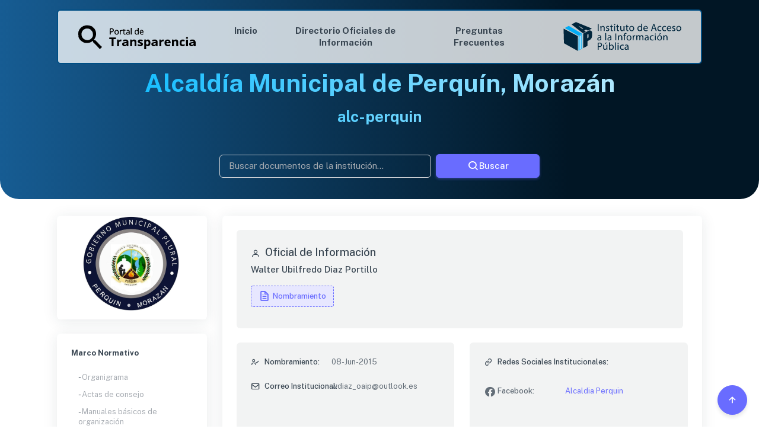

--- FILE ---
content_type: text/html; charset=UTF-8
request_url: https://www.transparencia.gob.sv/institutions/alc-perquin
body_size: 9404
content:
<!doctype html>
<html lang="en" class="light-style layout-navbar-fixed layout-wide" dir="ltr" data-theme="theme-default"   data-template="front-pages" data-style="light">

    <head>

        
<meta charset="utf-8" />
<meta name="description" content="Accede a información pública y transparente a través del Portal de Transparencia del Instituto de Acceso a la Información Pública (IAIP). Facilita la transparencia en la administración pública y garantiza el acceso a documentos y reportes.">
<!-- Meta para keywords o palabras clave -->
<meta name="keywords" content="IAIP, Instituto de Acceso a la Información Pública, Transparencia, Acceso a la Información, Documentos Públicos, Reportes de Transparencia, Administración Pública, Transparencia en El Salvador">
<!-- Meta para indicar al buscador que siga los enlaces en la página -->
<meta name="robots" content="index, follow">
<!-- Meta para dispositivos móviles: escala y ancho de la página -->
<meta name="viewport" content="width=device-width, initial-scale=1.0">
<!-- Meta para el idioma de la página -->
<meta http-equiv="content-language" content="es">
<!-- Meta para Open Graph para mejor presentación en redes sociales -->
<meta property="og:title" content="Portal de Transparencia - IAIP">
<meta property="og:description" content="Portal de Transparencia del Instituto de Acceso a la Información Pública: facilita el acceso a información pública de manera transparente y eficiente.">
<meta property="og:image" content="../app-personales/logos/portalTransparenciaLogoNegro.svg"> <!-- Cambiar la URL de la imagen -->
<meta property="og:url" content="www.transparencia.gob.sv">
<meta property="og:type" content="website">
<!-- Meta para Twitter Card para mejor presentación en Twitter -->
<meta name="twitter:card" content="summary_large_image">
<meta name="twitter:title" content="Portal de Transparencia - IAIP">
<meta name="twitter:description" content="Accede a información pública y transparente con el IAIP y su Portal de Transparencia.">
<meta name="twitter:image" content="../app-personales/logos/portalTransparenciaLogoNegro.svg"> <!-- Cambiar la URL de la imagen -->
<title>Transparencia</title>

<!-- Favicon -->
<link rel="shortcut icon" type="image/x-icon" href="../app-personales/ico/favicontransparencia.png">
<!-- Fonts -->
<link rel="preconnect" href="https://fonts.googleapis.com" />
<link rel="preconnect" href="https://fonts.gstatic.com" crossorigin />
<link href="https://fonts.googleapis.com/css2?family=Public+Sans:ital,wght@0,300;0,400;0,500;0,600;0,700;1,300;1,400;1,500;1,600;1,700&display=swap" rel="stylesheet" />
<link rel="stylesheet" href="../app-assets/vendor/fonts/boxicons.css" />
<link rel="stylesheet" href="../app-assets/vendor/fonts/fontawesome.css" />
<link rel="stylesheet" href="../app-assets/vendor/fonts/flag-icons.css" />
<!-- Core CSS -->
<link rel="stylesheet" href="../app-assets/vendor/css/rtl/core.css" class="template-customizer-core-css" />
<link rel="stylesheet" href="../app-assets/vendor/css/rtl/theme-default.css" class="template-customizer-theme-css" />
<link rel="stylesheet" href="../app-assets/css/demo.css" />
<link rel="stylesheet" href="../app-assets/vendor/css/pages/front-page.css" />
<!-- Vendors CSS -->
<link rel="stylesheet" href="../app-assets/vendor/libs/nouislider/nouislider.css" />
<link rel="stylesheet" href="../app-assets/vendor/libs/swiper/swiper.css" />
<!-- Page CSS -->
<link rel="stylesheet" href="../app-assets/vendor/css/pages/front-page-landing.css" />
<!-- Helpers -->
<!-- Page personales CSS -->
<link rel="stylesheet" href="../app-personales/estilos/front-page.css" />
<script src="../app-assets/vendor/js/helpers.js"></script>
<script src="../app-assets/js/front-config.js"></script>

<link rel="stylesheet" href="../app-assets/vendor/libs/datatables-bs5/datatables.bootstrap5.css" />
<link rel="stylesheet" href="../app-assets/vendor/libs/datatables-responsive-bs5/responsive.bootstrap5.css" />
<link rel="stylesheet" href="../app-assets/vendor/libs/datatables-checkboxes-jquery/datatables.checkboxes.css" />
<link rel="stylesheet" href="../app-assets/vendor/libs/datatables-buttons-bs5/buttons.bootstrap5.css" />
<link rel="stylesheet" href="../app-assets/vendor/libs/datatables-rowgroup-bs5/rowgroup.bootstrap5.css" />
<link rel="stylesheet" href="../app-personales/estilos/style.css" type="text/css"/>
    </head>
    <body>
        <nav class="layout-navbar shadow-none py-0">
    <div class="container">
        <div class="navbar navbar-expand-lg landing-navbar px-3 px-md-8">
            <!-- Menú logo wrapper: Start -->

            <div class="col-12 col-lg-3 col-md-3">
                <div class="row">
                <div class="col-3 col-lg-1">
                    <button class="navbar-toggler border-0 px-0 me-4" type="button" data-bs-toggle="collapse"
                            data-bs-target="#navbarSupportedContent" aria-controls="navbarSupportedContent" aria-expanded="false"
                            aria-label="Toggle navigation">
                        <i class="tf-icons bx bx-menu bx-lg align-middle text-heading fw-medium"></i>
                    </button>
                </div>
                <div class="col-6 col-lg-11">
                    <a href="../index.php" class="app-brand-link">
                        <img src="../app-personales/logos/portalTransparenciaLogoNegro.svg" alt="Logo" class="logo-iaipN">
                    </a>           
                </div>
                 </div>
            </div>
            <!-- Menú de navegación -->
            <div class="col-12 col-lg-6 col-md-6 text-center">
                <div class="collapse navbar-collapse landing-nav-menu" id="navbarSupportedContent">
                    <ul class="navbar-nav ms-auto" id="primary-menu">
                        <li class="nav-item item-menu">
                            <a class="nav-link fw-medium fw-bold" aria-current="page" href="../index.php">Inicio</a>
                        </li>
                        <li class="nav-item">
                            <a class="nav-link fw-medium fw-bold" href="../directorio/">Directorio Oficiales de Información</a>
                        </li>
                        <li class="nav-item">
                            <a class="nav-link fw-medium fw-bold" href="../preguntas/">Preguntas Frecuentes</a>
                        </li>
                    </ul>
                </div>
            </div>

            <!-- Logo adicional (visible solo en desktop) -->
            <div class="col-6 col-lg-3 col-md-3 text-end d-none d-md-block">
                <a href="http://www.iaip.gob.sv" target="_blank">
                    <img src="../app-personales/logos/logoLetrasColor.svg" alt="Logo" class="logo-iaipN">
                </a>
            </div>
        </div>
    </div>
</nav>        <div data-bs-spy="scroll" class="scrollspy-example min-vh-95">

                 



                <!-- Hero: Start -->
                <section id="hero-animation">
                    <div id="landingHero" class="section-py landing-hero position-relative">
                        <div class="hero-text-box text-center position-relative">

                           <h1 class="text-primary hero-title display-12 fw-extrabold h1-principal" id="destino">
                            Alcaldía Municipal de Perquín, Morazán                        </h1>
                        <h3 class="text-primary hero-title-sub display-12 fw-extrabold h1-principal" id="destino">
                                                    </h3>
                        <h3 class="text-primary hero-title-sub display-12 fw-extrabold h1-principal" id="destino">
                            alc-perquin                        </h3>


                                                            <div class="container mt-12">
                                    <form name="formBuscarInstitucion" id="formBuscarInstitucion" action="javascript:buscarFormInstitucion('../documentoBuscar.php','formBuscarInstitucion','contenidoBuscarDocumentos')"   autocomplete="off">

                                        <div class="row g-2 align-items-center">
                                            <div class="col-12 col-lg-4 col-md-4 offset-md-3 offset-lg-3 col-sm-12">
                                                <input type="hidden" value="377" name="idInstitucion">
                                                <input type="text" name="dataBusqueda" class="form-control buscador-input" placeholder="Buscar documentos de la institución..." />
                                            </div>

                                            <div class="col-12 col-lg-2 col-md-2 col-sm-12">
                                                <button class="btn btn1 btn-primary btn-blo w-100"><i class="bx bx-search"></i> Buscar</button>
                                            </div>
                                        </div>
                                    </form>
                                </div>
                                                    </div>
                    </div>
                </section>
                <div class="container-xxl flex-grow-1 container-p-y">
                    <div class="container">
                        <div class="row mb-6">
                            <div class="col-12 col-md-3 col-lg-3 col-xl-3">
                                <div class="row mb-6">
                                    <div class="col-12 ">
                                        <div class="card min-height-175 max-height-175">
                                            <a href="377">
                                                <img src="../cargar_imagen.php?id=Mzc3" class="picture-src" title="" width="100%" alt="Logo">
                                            </a>
                                        </div>
                                    </div>
                                </div>

                                                                    <div class="row mb-6  d-md-none ">   
                                        <div class="col-12 text-center text-md-left text-lg-left">
                                            <button class="btn btn-primary d-md-none mb-3 w-100" type="button" data-bs-toggle="collapse" data-bs-target="#menuOpcionesPerfil" aria-expanded="false" aria-controls="menuOpciones">
                                                Mostrar Men&uacute;
                                            </button>   
                                        </div>
                                    </div>
                                
                                <div class="collapse d-md-block" id="menuOpcionesPerfil">
                                    <div class="d-flex justify-content-between flex-column nav-align-left mb-2 mb-md-0">
                                        <div class="card card-action mb-4 min-height-400">
                                            <div class="card-header align-items-center flex-wrap gap-2" id="primary-menu-portal">

                                                
                                                    <dl><dt class="mb-6  menu-marco-portal"><strong>Marco Normativo</strong></dt><dd class="mb-3  mt-3   ps-3">- <a class="a-menuopciones text-muted" href="../documentos/377-21">Organigrama</a></dd><dd class="mb-3  mt-3   ps-3">- <a class="a-menuopciones text-muted" href="../documentos/377-38">Actas de consejo</a></dd><dd class="mb-3  mt-3   ps-3">- <a class="a-menuopciones text-muted" href="../documentos/377-3">Manuales básicos de organización</a></dd><dd class="mb-3  mt-3   ps-3">- <a class="a-menuopciones text-muted" href="../documentos/377-30">Procedimientos de selección y contratación de personal</a></dd><dd class="mb-3  mt-3   ps-3">- <a class="a-menuopciones text-muted" href="../documentos/377-4">Otros documentos normativos</a></dd><dd class="mb-3  mt-3   ps-3">- <a class="a-menuopciones text-muted" href="../documentos/377-1">Ley Principal que rige a la institución</a></dd></dd><dt class="mb-6  menu-marco-portal"><strong>Marco presupuestario</strong></dt><dd class="mb-3  mt-3   ps-3">- <a class="a-menuopciones text-muted" href="../recursosPublicosPrivados/377-12">Recursos públicos destinados a privados</a></dd><dd class="mb-3  mt-3   ps-3">- <a class="a-menuopciones text-muted" href="../documentos/377-15">Concesiones y autorizaciones</a></dd><dd class="mb-3  mt-3   ps-3">- <a class="a-menuopciones text-muted" href="../inventario/377-26">Inventarios</a></dd><dd class="mb-3  mt-3   ps-3">- <a class="a-menuopciones text-muted" href="../viajes/377-27">Viajes</a></dd><dd class="mb-3  mt-3   ps-3">- <a class="a-menuopciones text-muted" href="../documentos/377-31">Presupuesto actual</a></dd><dd class="mb-3  mt-3   ps-3">- <a class="a-menuopciones text-muted" href="../documentos/377-14">Estados financieros</a></dd><dd class="mb-3  mt-3   ps-3">- <a class="a-menuopciones text-muted" href="../contracts/377-16">Contrataciones y adquisiciones</a></dd><dd class="mb-3  mt-3   ps-3">- <a class="a-menuopciones text-muted" href="../documentos/377-11">Subsidios e incentivos fiscales</a></dd><dd class="mb-3  mt-3   ps-3">- <a class="a-menuopciones text-muted" href="../remuneraciones/377-25">Remuneraciones</a></dd></dd><dt class="mb-6  menu-marco-portal"><strong>Marco de gestión estratégica</strong></dt><dd class="mb-3  mt-3   ps-3">- <a class="a-menuopciones text-muted" href="../obras/377-10">Obras en ejecución</a></dd><dd class="mb-3  mt-3   ps-3">- <a class="a-menuopciones text-muted" href="../funcionarios/377-23">Directorio de funcionarios</a></dd><dd class="mb-3  mt-3   ps-3">- <a class="a-menuopciones text-muted" href="../documentos/377-28">Estadísticas</a></dd><dd class="mb-3  mt-3   ps-3">- <a class="a-menuopciones text-muted" href="../documentos/377-8">Informes exigidos por disposición legal</a></dd><dd class="mb-3  mt-3   ps-3">- <a class="a-menuopciones text-muted" href="../asesores/377-24">Listado de asesores</a></dd><dd class="mb-3  mt-3   ps-3">- <a class="a-menuopciones text-muted" href="../documentos/377-7">Memorias de labores</a></dd><dd class="mb-3  mt-3   ps-3">- <a class="a-menuopciones text-muted" href="../documentos/377-6">Planes de reestructuración y modernización</a></dd><dd class="mb-3  mt-3   ps-3">- <a class="a-menuopciones text-muted" href="../documentos/377-5">Plan Operativo Anual</a></dd><dd class="mb-3  mt-3   ps-3">- <a class="a-menuopciones text-muted" href="../documentos/377-44">Resoluciones ejecutoriadas</a></dd><dd class="mb-3  mt-3   ps-3">- <a class="a-menuopciones text-muted" href="../servicios/377-22">Servicios</a></dd></dd><dt class="mb-6  menu-marco-portal"><strong>Cumplimiento LAIP</strong></dt><dd class="mb-3  mt-3   ps-3">- <a class="a-menuopciones text-muted" href="../documentos/377-13">Guía de organización de archivos</a></dd><dd class="mb-3  mt-3   ps-3">- <a class="a-menuopciones text-muted" href="../documentos/377-19">Indicadores de cumplimiento LAIP</a></dd><dd class="mb-3  mt-3   ps-3">- <a class="a-menuopciones text-muted" href="../documentos/377-39">Resoluciones de Solicitudes</a></dd><dd class="mb-3  mt-3   ps-3">- <a class="a-menuopciones text-muted" href="../documentos/377-50">Anexos de resolución de solicitudes</a></dd><dd class="mb-3  mt-3   ps-3">- <a class="a-menuopciones text-muted" href="../documentos/377-18">Índice de información reservada</a></dd><dd class="mb-3  mt-3   ps-3">- <a class="a-menuopciones text-muted" href="../documentos/377-45">Otra información de interés</a></dd></dd><dt class="mb-6  menu-marco-portal"><strong>Participación Ciudadana</strong></dt><dd class="mb-3  mt-3   ps-3">- <a class="a-menuopciones text-muted" href="../mecanismosDeParticipacion/377-29">Mecanismos de participación ciudadana</a></dd></dd><dt class="mb-6  menu-marco-portal"><strong>Estándares municipales</strong></dt><dd class="mb-3  mt-3   ps-3">- <a class="a-menuopciones text-muted" href="../documentos/377-33">Fotografías, grabaciones y filmes de actos públicos</a></dd><dd class="mb-3  mt-3   ps-3">- <a class="a-menuopciones text-muted" href="../documentos/377-34">Actas del concejo municipal y otros</a></dd><dd class="mb-3  mt-3   ps-3">- <a class="a-menuopciones text-muted" href="../documentos/377-37">Informe anual de rendición de cuentas</a></dd><dd class="mb-3  mt-3   ps-3">- <a class="a-menuopciones text-muted" href="../documentos/377-36">Actas que levante el secretario municipal sobre los mecanismos de participación ciudadana</a></dd><dd class="mb-3  mt-3   ps-3">- <a class="a-menuopciones text-muted" href="../documentos/377-32">Ordenanzas municipales y sus proyectos</a></dd><dd class="mb-3  mt-3   ps-3">- <a class="a-menuopciones text-muted" href="../documentos/377-35">Informes finales de auditorías</a></dd></dl>                                            </div>
                                        </div>
                                    </div>
                                </div>
                            </div> 
                            <div class="col-12 col-md-9 col-lg-9 col-xl-9">  
                                <div id="contenidoBuscarDocumentos"> 
                                                                        <div class="d-flex justify-content-between flex-column nav-align-left mb-2 mb-md-0">
                                        <div class="card card-action mb-4">
                                            <div class="card-header align-items-center flex-wrap gap-2">
                                                <div class="card-action-title mb-0 ">
                                                    <div class="bg-lighter rounded p-6"> 
                                                        <div class="avatar-wrapper"></div>
                                                        <div class="d-flex flex-column">
                                                            <h5 class="mb-1"><i class="bx bx-user bx-xs me-1"></i> Oficial de Informaci&oacute;n</h5>
                                                            <h6>Walter Ubilfredo Diaz Portillo</h6>
                                                        </div>
                                                        <div class="row">
                                                            <!-- Columna de Información -->
                                                            <div class="col-xl-6 col-lg-5 col-md-12 col-12 text-md-left text-lg-left text-xl-left  mb-3">
                                                                <a class="btn btn-sm btn-label-primary" href="../descarga_nombramiento.php?id=Mzc3" target="_blank">
                                                                    <i class="bx bx-file me-1"></i> Nombramiento
                                                                </a>
                                                            </div>
                                                                                                                    </div>
                                                    </div>
                                                </div>
                                            </div>
                                            <div class="card-body">
                                                <div class="row">
                                                    <!-- Columna de Información -->
                                                    <div class="col-xl-6 col-lg-5 col-md-12 col-12">
                                                        <div class="card mb-6 shadow-none min-height-315 bg-lighter rounded p-6">
                                                            <dl class="row mb-4 gx-2">
                                                                <dt class="col-sm-5 text-nowrap fw-medium text-heading">    
                                                                    <i class="bx bx-user-check bx-xs me-1"></i> Nombramiento:
                                                                </dt>
                                                                <dd class="col-sm-7">08-Jun-2015<br /></dd>
                                                            </dl>
                                                            <dl class="row mb-4 gx-2">
                                                                <dt class="col-sm-5 text-nowrap fw-medium text-heading">
                                                                    <i class="bx bx-envelope bx-xs me-1"></i> Correo Institucional:
                                                                </dt>
                                                                <dd class="col-sm-7"><a href="/cdn-cgi/l/email-protection" class="__cf_email__" data-cfemail="394e5d505843665658504979564c4d55565652175c4a">[email&#160;protected]</a><br /></dd>
                                                            </dl>
                                                                                                                    </div>
                                                    </div>
                                                    <!-- Columna de Horarios de Atención -->
                                                    <div class="col-xl-6 col-lg-7 col-md-12 col-12">
                                                        <div class="card shadow-none min-height-315 bg-lighter rounded p-6">
                                                            <dl class="row mb-4 gx-2">
                                                                <dt class="col-sm-4 text-nowrap fw-medium text-heading mb-4">
                                                                    <i class="bx bx-link bx-xs me-1"></i> Redes Sociales Institucionales:
                                                                </dt>
                                                            </dl>

                                                                                                                            <dl class="row mb-4 gx-2">
                                                                    <dt class="col-sm-5 fw-medium"><i class='bx bxl-facebook-circle'></i> Facebook:</dt>
                                                                    <dd class="col-sm-7">
                                                                        <a href="https://www.facebook.com/perquinoficial" target="_blank">
                                                                            Alcaldia Perquin                                                                        </a>
                                                                    </dd>
                                                                </dl>
                                                            
                                                            
                                                            
                                                            
                                                                                                                    </div>
                                                    </div>

                                                </div>
                                            </div>
                                        </div>
                                         

                                            <div class="row mt-4">
                                                <div class="col-lg-4 col-md-12 col-12 mb-6">
                                                    <div class="card h-100">
                                                        <div class="card-body">
                                                            <div class="  text-center  ">
                                                                <img src="../app-personales/iconos/documentos.svg" alt="Documentos" style=" width: 50px; height: 50px;">
                                                                <p class="mb-1">Documentos</p>
                                                                <h4 class=" mb-3">115</h4>
                                                            </div>
                                                        </div>
                                                    </div>
                                                </div>
                                                <div class="col-lg-4 col-md-12 col-12 mb-6">
                                                    <div class="card h-100">
                                                        <div class="card-body">
                                                            <div class="  text-center  ">
                                                                <img src="../app-personales/iconos/descargas.svg" alt="Descargas de documentos" style=" width: 50px; height: 50px;">
                                                                <p class="mb-1">Descargas de documentos</p>
                                                                <h4 class=" mb-3">23,911</h4>
                                                            </div>
                                                        </div>
                                                    </div>
                                                </div>
                                                <div class="col-lg-4 col-md-12 col-12 mb-6">
                                                    <div class="card h-100">
                                                        <div class="card-body">
                                                            <div class="  text-center  ">
                                                                <img src="../app-personales/iconos/servicios.svg" alt="Servicios disponibles" style=" width: 50px; height: 50px;">
                                                                <p class="mb-1">Servicios disponibles</p>
                                                                <h4 class=" mb-3">0</h4>
                                                            </div>
                                                        </div>
                                                    </div>
                                                </div>
                                            </div>      
                                            <!-- Documentos Destacados -->
                                            <div class="card card-action mb-4">
                                                <div class="card-header align-items-center flex-wrap gap-2">
                                                    <h5 class="card-action-title mb-0"><i class=" bx bx-download bx-lg"></i> Documentos m&aacute;s descargados</h5>
                                                </div>
                                                <div class="card-body">
                                                    <div class="row mt-3">
                                                        <div class="col-12 col-md-4 col-lg-4">
                                                            <div id="divBotonesExportacionDocumentos"></div>
                                                        </div>
                                                    </div>  
                                                    <div class="row"> 
                                                        <div class="col-12 mt-4 pt-2">                  

                                                            <div class="row">
                                                                <div class="col-12">
                                                                    <table class="table table-bordered-todo table-striped orderDocumentosLista" style="width:100%">
                                                                        <thead class="table-dark text-center" style="font-size:10px !important;">
                                                                            <tr>
                                                                                <th>Expandir</th>
                                                                                <th>DESCARGAS</th>
                                                                                <th>ESTADO</th>
                                                                                <th>AÑO</th>
                                                                                <th>ESTÁNDAR</th>
                                                                                <th>NOMBRE</th>
                                                                                <th>OPCIONES</th>
                                                                            </tr>
                                                                        </thead>
                                                                    </table>

                                                                </div>
                                                            </div>
                                                        </div>
                                                    </div>
                                                </div>     
                                            </div>
                                            <div class="card card-action mb-4">
                                                <div class="card-header align-items-center flex-wrap gap-2">
                                                    <h5 class="card-action-title mb-0"><i class=" bx bx-info-circle bx-lg"></i> Informaci&oacute;n administrativa</h5>
                                                </div>
                                                <div class="card-body">

                                                    <div class="row mb-6">

                                                        <div class="col-12 col-md-6 col-xl-6">
                                                            <div class="card  shadow-none min-height-150  bg-lighter rounded p-2 ">
                                                                <dl class="row mb-6 mt-6 ">
                                                                    <dt class="col-12 col-md-8 text-nowrap fw-medium text-heading">    
                                                                        Costo de reproducci&oacute;n de documentos:
                                                                    </dt>
                                                                    <dd class="col-12 col-md-4">$ 0.00<br/></dd>
                                                                </dl>
                                                                <dl class="row mb-6 mt-6 ">
                                                                    <dt class="col-12 col-md-8 text-nowrap fw-medium text-heading">
                                                                        Costo de certificaci&oacute;n de documentos:
                                                                    </dt>
                                                                    <dd class="col-12 col-md-4">$ 0.00<br/></dd>
                                                                </dl>
                                                            </div>
                                                        </div>

                                                        <div class="col-12 col-md-6 col-xl-6">
                                                            <div class="contenidoFile min-height-150">
                                                                <div class="cardFile app-file-list">
                                                                    <div class="app-file-icon">
                                                                        <i class="fas fa-file-pdf" style="color: red; font-size: 38px"></i>
                                                                    </div>
                                                                    <div class="descriptionFile">
                                                                        <div>
                                                                            <div >Documento administrativo</div>
                                                                            <div style="color: #AFAFAF">0.14 MB</div>
                                                                        </div>
                                                                        <a target="_blank" href="/descarga_archivo_Administrativo.php?id=Mzc3&inst=377" >
                                                                            <div class="form-icon-descarga">
                                                                                <i class="fa-solid fa-cloud-arrow-down fa-2xl text-white"></i>
                                                                            </div>
                                                                        </a>
                                                                    </div>
                                                                </div>
                                                            </div>
                                                        </div>

                                                    </div>










                                                </div>     
                                            </div>






                                            


                                                                            </div>
                                </div> 
                            </div>
                        </div>   
                    </div>
                </div>


                    
        </div>
        <button id="scrollToTopBtn" class="btn btn-primary">
            <i class="bx bx-up-arrow-alt"></i>
        </button>


        <footer class="landing-footer bg-body footer-text">    
    <div class="footer-top position-relative overflow-hidden z-1 d-none d-md-block">
        <div class="container">
            <div class="row align-items-center">
                <!-- Logo de la Empresa -->
                <div class="col-md-6 col-12 text-center text-md-start mb-3 mb-md-0">
                    <img src="../app-personales/logos/portalTransparenciaLogoBlanco.svg"  width="200px" alt="Logo" class="img-fluid">
                </div>
                <div class="col-md-6  text-md-end col-12 text-end   col-sm-12 ">
                    <img src="../app-personales/logos/logoLetrasBanco.svg" alt="iaip-logo" width="200px" class=" float-end">
                </div>
            </div>
        </div>
    </div>
    <div class="footer-bottom py-3 py-md-5">
        <div class="container   text-center  ">
            <div class="mb-2 mb-md-0">
                <span class="footer-bottom-text">&reg; Instituto de Acceso a la Informaci&oacute;n P&uacute;blica.

                </span>
                <span class="footer-bottom-text"> Todos los derechos reservados  <script data-cfasync="false" src="/cdn-cgi/scripts/5c5dd728/cloudflare-static/email-decode.min.js"></script><script>
                    document.write(new Date().getFullYear());
                    </script>
                </span>
            </div>
        </div>
    </div>
</footer>




<div class="modal fade" id="iconFormDatosXL"      >
    <div class="modal-dialog modal-lg modal-simple "   id="formDatosXL">


    </div>
</div>


<div class="modal fade" id="iconFormDatosXL2"      >
    <div class="modal-dialog modal-xl modal-simple "   id="formDatosXL2">


    </div>
</div>




<div id="cargando" style="display:none;">
    <div class="containery">
        <div class="div1 yellow1"></div>
        <div class="div1 red1"></div>
        <div class="div1 blue1"></div>
        <div class="div1 violet1"></div>
    </div>
    <p class="white">Procesando..</p>
</div> 



<!-- build:js ../app-assets/vendor/js/core.js -->

<script src="../app-assets/vendor/libs/jquery/jquery.js"></script>


<script src="../app-assets/vendor/libs/popper/popper.js"></script>
<script src="../app-assets/vendor/js/bootstrap.js"></script>

<!-- endbuild -->

<!-- Vendors JS -->
<script src="../app-assets/vendor/libs/nouislider/nouislider.js"></script>
<script src="../app-assets/vendor/libs/swiper/swiper.js"></script>

<!-- Main JS -->
<script src="../app-assets/js/front-main.js"></script>

<script src="../app-personales/estilos/aos.js" type="text/javascript"></script>


<script src="../app-assets/vendor/libs/sweetalert2/sweetalert2.js"></script>
<link rel="stylesheet" href="../app-assets/vendor/libs/sweetalert2/sweetalert2.css" />

<script src="../app-js/transparencia.v3.js" type="text/javascript"></script>
<style>
.show-on-top {
  z-index: 9999 !important;
  position: absolute !important;
  background-color: #fff;
  box-shadow: 0 0.5rem 1rem rgba(0,0,0,0.15);
  border: 1px solid #ddd;
}

    .text-muted-b {
        --bs-text-opacity: 1;
        color: #7e8082 !important;
    }




    .cursor-pointer:hover{
        color: #1a91da;
    }


    #scrollToTopBtn {
        position: fixed;
        bottom: 20px;
        right: 20px;
        display: none; /* Oculto por defecto */
        z-index: 1000;
        border-radius: 50%;
        width: 50px;
        height: 50px;
        box-shadow: 0 4px 6px rgba(0, 0, 0, 0.1);
    }



    table.dataTable.dtr-inline.collapsed > tbody > tr > td.dtr-control:before, table.dataTable.dtr-inline.collapsed > tbody > tr > th.dtr-control:before {
        height: 16px;
        width: 16px;
        margin-top: -10px;
        margin-left: -10px;
        display: block;
        position: absolute;
        color: white;
        border: 2px solid white;
        border-radius: 14px;
        box-shadow: 0 0 3px #444;
        box-sizing: content-box;
        text-align: center;
        text-indent: 0 !important;
        font-family: 'Courier New', Courier, monospace;
        line-height: 14px;
        content: '+';
        background-color: #31b131;
        font-weight: bold;
    }
</style>


<script>
                    $(document).ready(function () {
                        const $scrollToTopBtn = $("#scrollToTopBtn");

                        // Mostrar el botón después de haber bajado 200px
                        $(window).scroll(function () {
                            if ($(this).scrollTop() > 400) {
                                $scrollToTopBtn.fadeIn();
                            } else {
                                $scrollToTopBtn.fadeOut();
                            }
                        });

                        // Al hacer clic, subir suavemente al inicio
                        $scrollToTopBtn.click(function () {
                            $("html, body").animate({scrollTop: 0}, "slow");
                            return false;
                        });
                    });

</script>        <script src="../app-assets/vendor/libs/datatables-bs5/datatables-bootstrap5.js"></script>


        <script type="text/javascript">

                                                                                                    $(document).ready(function () {
                                                                                                        const idInstitucion = 377; // 👈 puedes obtenerlo dinámicamente

                                                                                                        const table = $('.orderDocumentosLista').DataTable({
                                                                                                            ajax: {
                                                                                                                url: `../perfilInstitucionesDocMasDescargadosJson.php?id_institucion=${idInstitucion}`,
                                                                                                                dataSrc: 'data'
                                                                                                            },
                                                                                                            responsive: {
                                                                                                                details: {type: 'column', target: 0}
                                                                                                            },

                                                                                                            pageLength: 10,
                                                                                                            lengthMenu: [[10, 20, 30, 40, 50, -1], [10, 20, 30, 40, 50, "Todos"]],
                                                                                                            language: {url: 'https://cdn.datatables.net/plug-ins/1.13.6/i18n/es-ES.json'},
                                                                                                            order: [[1, 'desc']],
                                                                                                            dom: '<"row mb-2"' +
                                                                                                                    '<"col-12 col-md-3 d-flex justify-content-center justify-content-md-start align-items-md-center"B>' +
                                                                                                                    '<"col-12 col-md-4 d-flex justify-content-center align-items-md-center mt-2 mt-md-0"i>' +
                                                                                                                    '<"col-12 col-md-5 d-flex justify-content-end align-items-md-end mt-2 mt-md-0">' +
                                                                                                                    '>rt' +
                                                                                                                    '<"row mt-2"' +
                                                                                                                    '<"col-12 col-md-6 d-flex justify-content-start"l>' +
                                                                                                                    '<"col-12 col-md-6 d-flex justify-content-end"p>' +
                                                                                                                    '>',
                                                                                                            buttons: [{
                                                                                                                    extend: 'excelHtml5',
                                                                                                                    text: '<i class="bx bx-cloud-download"></i> Excel',
                                                                                                                    title: 'Documentos con m\u00e1s descargas',
                                                                                                                    exportOptions: {
                                                                                                                        columns: ':visible:not(:last-child)' // Exporta todas excepto la última columna
                                                                                                                    }
                                                                                                                }],
                                                                                                            columnDefs: [
                                                                                                                {className: 'dtr-control', orderable: false, targets: 0}
                                                                                                            ],
                                                                                                            columns: [
                                                                                                                {data: null, defaultContent: ''},
                                                                                                                {data: 'downloads', className: 'text-center w-px-50'},
                                                                                                                {
                                                                                                                    data: 'active',
                                                                                                                    className: 'text-center w-px-50',
                                                                                                                    render: val => val === 't'
                                                                                                                                ? `<span class="badge badge-mas-descargados bg-success">Vigente</span>`
                                                                                                                                : `<span class="badge badge-mas-descargados  bg-danger">No vigente</span>`
                                                                                                                },
                                                                                                                {data: 'year', className: 'text-center w-px-50'},
                                                                                                                {data: 'estandar', className: 'w-px-200'},
                                                                                                                {data: 'name'},
                                                                                                                {
                                                                                                                    data: null,
                                                                                                                    className: 'text-center w-px-150',
                                                                                                                    render: row => {
                                                                                                                        let btnDescarga = '';

                                                                                                                        if (row.document_file_name_anexo) {
                                                                                                                            btnDescarga = `
            <div class="dropdown d-inline-flex gap-2 align-items-end flex-wrap position-relative me-2">
              <button class="btn btn-icon rounded-pill btn-label-primary tooltipUped" data-bs-toggle="dropdown">
                <i class='bx bx-download'></i><span class="tooltiptext">DESCARGAR</span>
              </button>
              <ul class="dropdown-menu show-on-top">
                <li><a class="dropdown-item" href="${row.file_url}" target="_blank"><i class="bx bx-download"></i> DESCARGAR PRINCIPAL</a></li>
                <li><a class="dropdown-item" href="${row.file_url2}" target="_blank"><i class="bx bx-download"></i> DESCARGAR ANEXO</a></li>
              </ul>
              <span class="position-absolute top-0 start-100 translate-middle badge badge-center rounded-pill bg-secondary text-white">2</span>
            </div>`;
                                                                                                                        } else {
                                                                                                                            btnDescarga = `
            <a class="btn btn-icon rounded-pill btn-label-primary tooltipUped me-2" href="${row.file_url}" target="_blank">
              <i class="bx bx-download"></i><span class="tooltiptext">DESCARGAR</span>
            </a>`;
                                                                                                                        }

                                                                                                                        return `
          ${btnDescarga}
          <button class="btn btn-icon rounded-pill btn-label-warning tooltipUped" onclick="abrirDatosPaginaXLPortalDocumento('${row.file_detalle}', '${row.id_documents}')">
            <i class='bx bx-file'></i><span class="tooltiptext">DETALLE</span>
          </button>
        `;
                                                                                                                    }
                                                                                                                }
                                                                                                            ]
                                                                                                        });


                                                                                                    });



        </script>




        <style>

            .badge-mas-descargados{

                width: -webkit-fill-available;
            }

            h6.title{
                font-size: 0.8375rem;
            }



            .accordion:not(.accordion-custom-button):not(.accordion-arrow-left) .accordion-item {
                box-shadow: 0 0rem 0rem 0 rgba(34, 48, 62, 0.06);
                border-bottom: 0px solid #7f74742b;
                border-radius: 0px !important;
                border-style: dashed;
            }






            .form-control {
                color: #ffffff !important;
            }

            .service-wrapper {
                transition: all 0.2s ease;
            }


            .service-wrapper.border-footer:after {
                content: "";
                position: absolute;
                left: 0;
                right: 0;
                bottom: 0;
                width: 70px;
                height: 2px;
                margin: 0 auto;
                background-color: transparent;
                transition: all .5s ease-in-out;
            }



            .service-wrapper:hover {
                /*                box-shadow: 0 10px 25px rgba(60, 72, 88, 0.15);*/
                /*                background: #fff;*/
                /*                transform: translateY(-5px);*/
                /*                border-color: transparent !important;*/
            }

            .service-wrapper:hover:after {
                width: 95%;
                background-color: #03b8ff;
            }



            .picture-src{
                height: 160px;
                max-width: 100%;
                object-fit: contain;
            }

            .institucionesListaCategoria td {
                padding: 0.8rem;
            }


            .bottom {
                margin-top: 2rem;
                float: right;
            }

            .page-item .page-link {
                border-radius: 50rem;
            }


            .landing-hero .hero-text-box {
                max-width: 100%;
                margin: 0 auto;
                margin-top: 79px;
            }
            @media (min-width: 10px) and (max-width: 992px) {
                .hero-title {
                    display: block;
                }
            }


            .section-py {
                padding: 2.25rem 0;
            }

            @media (max-width: 1199.98px) {
                .section-py {
                    padding: 2rem 0;
                }
            }



            .card.card-categ {
                height: auto;
                box-shadow: 0 0.1875rem 0.5rem 0 rgba(34, 48, 62, 0.1);
            }
            .card.card-categ:hover {
                height: auto;
                box-shadow: 0 0.1875rem 0.5rem 0 rgba(34, 48, 62, 0.1);
            }


            #portal-detalle {
                width: 60%;
                padding: 0.5rem;
            }

            #portal-img {
                width: 40%;
                padding: 0.5rem;
            }


            #portal-imagen {
                height: 60px;
            }

            @media (min-width: 767px) and (max-width: 1398px) {

                #portal-detalle{
                    width: 100%;
                    padding: 0.5rem;
                    height: 80px;
                }

                #portal-img{
                    width: 100%;
                    padding: 0.5rem;
                    height: 80px;
                    display: none;
                }
                #portal-imagen{
                    /*height: 75px;*/
                    display: none;
                }

                #portal-detalle-boton-primero{
                    display: none !important;
                }

                .card.card-categ {
                    height: auto;
                }

                .card.card-categ:hover {
                    height: auto;
                }
            }


            table.dataTable.dtr-column > tbody > tr > td.dtr-control:before, table.dataTable.dtr-column > tbody > tr > th.dtr-control:before, table.dataTable.dtr-column > tbody > tr > td.control:before, table.dataTable.dtr-column > tbody > tr > th.control:before {
                height: 16px;
                width: 16px;
                margin-top: -10px;
                margin-left: 20px;
                display: block;
                position: absolute;
                color: white;
                border: 2px solid white;
                border-radius: 14px;
                box-shadow: 0 0 3px #444;
                box-sizing: content-box;
                text-align: center;
                text-indent: 0 !important;
                font-family: 'Courier New', Courier, monospace;
                line-height: 14px;
                content: '+';
                background-color: #31b131;
                font-weight: bold;
            }
            table.dataTable > tbody > tr {
                background-color: transparent;
                height: 60px;
            }
            .badge-center {
                padding: 2px;
                line-height: 1.375;
                height: 1.5rem;
                width: 1.5rem;
                font-size: 0.812rem;
            }
        </style>



    <script defer src="https://static.cloudflareinsights.com/beacon.min.js/vcd15cbe7772f49c399c6a5babf22c1241717689176015" integrity="sha512-ZpsOmlRQV6y907TI0dKBHq9Md29nnaEIPlkf84rnaERnq6zvWvPUqr2ft8M1aS28oN72PdrCzSjY4U6VaAw1EQ==" data-cf-beacon='{"rayId":"9c0bc4f6283526ee","version":"2025.9.1","serverTiming":{"name":{"cfExtPri":true,"cfEdge":true,"cfOrigin":true,"cfL4":true,"cfSpeedBrain":true,"cfCacheStatus":true}},"token":"5e41bee6beba446dbe84a06dea727f70","b":1}' crossorigin="anonymous"></script>
</body>
</html>

--- FILE ---
content_type: text/css
request_url: https://www.transparencia.gob.sv/app-assets/vendor/fonts/boxicons.css
body_size: 13269
content:
@font-face {
  font-family: "boxicons";
  font-weight: normal;
  font-style: normal;
  src: url("../fonts/boxicons.eot");
  src: url("../fonts/boxicons.eot") format("embedded-opentype"), url("../fonts/boxicons.woff2") format("woff2"), url("../fonts/boxicons.woff") format("woff"), url("../fonts/boxicons.ttf") format("truetype"), url("../fonts/boxicons.svg?#boxicons") format("svg");
}
.bx {
  font-family: "boxicons" !important;
  font-weight: normal;
  font-style: normal;
  font-variant: normal;
  line-height: 1;
  text-rendering: auto;
  display: inline-block;
  text-transform: none;
  speak: none;
  -webkit-font-smoothing: antialiased;
  -moz-osx-font-smoothing: grayscale;
}

.bx-ul {
  margin-left: 2em;
  padding-left: 0;
  list-style: none;
}

.bx-ul > li {
  position: relative;
}

.bx-ul .bx {
  font-size: inherit;
  line-height: inherit;
  position: absolute;
  left: -2em;
  width: 2em;
  text-align: center;
}

@-webkit-keyframes spin {
  0% {
    -webkit-transform: rotate(0);
    transform: rotate(0);
  }
  100% {
    -webkit-transform: rotate(359deg);
    transform: rotate(359deg);
  }
}
@keyframes spin {
  0% {
    -webkit-transform: rotate(0);
    transform: rotate(0);
  }
  100% {
    -webkit-transform: rotate(359deg);
    transform: rotate(359deg);
  }
}
@-webkit-keyframes burst {
  0% {
    -webkit-transform: scale(1);
    transform: scale(1);
    opacity: 1;
  }
  90% {
    -webkit-transform: scale(1.5);
    transform: scale(1.5);
    opacity: 0;
  }
}
@keyframes burst {
  0% {
    -webkit-transform: scale(1);
    transform: scale(1);
    opacity: 1;
  }
  90% {
    -webkit-transform: scale(1.5);
    transform: scale(1.5);
    opacity: 0;
  }
}
@-webkit-keyframes flashing {
  0% {
    opacity: 1;
  }
  45% {
    opacity: 0;
  }
  90% {
    opacity: 1;
  }
}
@keyframes flashing {
  0% {
    opacity: 1;
  }
  45% {
    opacity: 0;
  }
  90% {
    opacity: 1;
  }
}
@-webkit-keyframes fade-left {
  0% {
    -webkit-transform: translateX(0);
    transform: translateX(0);
    opacity: 1;
  }
  75% {
    -webkit-transform: translateX(-20px);
    transform: translateX(-20px);
    opacity: 0;
  }
}
@keyframes fade-left {
  0% {
    -webkit-transform: translateX(0);
    transform: translateX(0);
    opacity: 1;
  }
  75% {
    -webkit-transform: translateX(-20px);
    transform: translateX(-20px);
    opacity: 0;
  }
}
@-webkit-keyframes fade-right {
  0% {
    -webkit-transform: translateX(0);
    transform: translateX(0);
    opacity: 1;
  }
  75% {
    -webkit-transform: translateX(20px);
    transform: translateX(20px);
    opacity: 0;
  }
}
@keyframes fade-right {
  0% {
    -webkit-transform: translateX(0);
    transform: translateX(0);
    opacity: 1;
  }
  75% {
    -webkit-transform: translateX(20px);
    transform: translateX(20px);
    opacity: 0;
  }
}
@-webkit-keyframes fade-up {
  0% {
    -webkit-transform: translateY(0);
    transform: translateY(0);
    opacity: 1;
  }
  75% {
    -webkit-transform: translateY(-20px);
    transform: translateY(-20px);
    opacity: 0;
  }
}
@keyframes fade-up {
  0% {
    -webkit-transform: translateY(0);
    transform: translateY(0);
    opacity: 1;
  }
  75% {
    -webkit-transform: translateY(-20px);
    transform: translateY(-20px);
    opacity: 0;
  }
}
@-webkit-keyframes fade-down {
  0% {
    -webkit-transform: translateY(0);
    transform: translateY(0);
    opacity: 1;
  }
  75% {
    -webkit-transform: translateY(20px);
    transform: translateY(20px);
    opacity: 0;
  }
}
@keyframes fade-down {
  0% {
    -webkit-transform: translateY(0);
    transform: translateY(0);
    opacity: 1;
  }
  75% {
    -webkit-transform: translateY(20px);
    transform: translateY(20px);
    opacity: 0;
  }
}
@-webkit-keyframes tada {
  from {
    -webkit-transform: scale3d(1, 1, 1);
    transform: scale3d(1, 1, 1);
  }
  10%, 20% {
    -webkit-transform: scale3d(0.95, 0.95, 0.95) rotate3d(0, 0, 1, -10deg);
    transform: scale3d(0.95, 0.95, 0.95) rotate3d(0, 0, 1, -10deg);
  }
  30%, 50%, 70%, 90% {
    -webkit-transform: scale3d(1, 1, 1) rotate3d(0, 0, 1, 10deg);
    transform: scale3d(1, 1, 1) rotate3d(0, 0, 1, 10deg);
  }
  40%, 60%, 80% {
    -webkit-transform: scale3d(1, 1, 1) rotate3d(0, 0, 1, -10deg);
    transform: scale3d(1, 1, 1) rotate3d(0, 0, 1, -10deg);
  }
  to {
    -webkit-transform: scale3d(1, 1, 1);
    transform: scale3d(1, 1, 1);
  }
}
@keyframes tada {
  from {
    -webkit-transform: scale3d(1, 1, 1);
    transform: scale3d(1, 1, 1);
  }
  10%, 20% {
    -webkit-transform: scale3d(0.95, 0.95, 0.95) rotate3d(0, 0, 1, -10deg);
    transform: scale3d(0.95, 0.95, 0.95) rotate3d(0, 0, 1, -10deg);
  }
  30%, 50%, 70%, 90% {
    -webkit-transform: scale3d(1, 1, 1) rotate3d(0, 0, 1, 10deg);
    transform: scale3d(1, 1, 1) rotate3d(0, 0, 1, 10deg);
  }
  40%, 60%, 80% {
    -webkit-transform: rotate3d(0, 0, 1, -10deg);
    transform: rotate3d(0, 0, 1, -10deg);
  }
  to {
    -webkit-transform: scale3d(1, 1, 1);
    transform: scale3d(1, 1, 1);
  }
}
.bx-spin {
  -webkit-animation: spin 2s linear infinite;
  animation: spin 2s linear infinite;
}

.bx-spin-hover:hover {
  -webkit-animation: spin 2s linear infinite;
  animation: spin 2s linear infinite;
}

.bx-tada {
  -webkit-animation: tada 1.5s ease infinite;
  animation: tada 1.5s ease infinite;
}

.bx-tada-hover:hover {
  -webkit-animation: tada 1.5s ease infinite;
  animation: tada 1.5s ease infinite;
}

.bx-flashing {
  -webkit-animation: flashing 1.5s infinite linear;
  animation: flashing 1.5s infinite linear;
}

.bx-flashing-hover:hover {
  -webkit-animation: flashing 1.5s infinite linear;
  animation: flashing 1.5s infinite linear;
}

.bx-burst {
  -webkit-animation: burst 1.5s infinite linear;
  animation: burst 1.5s infinite linear;
}

.bx-burst-hover:hover {
  -webkit-animation: burst 1.5s infinite linear;
  animation: burst 1.5s infinite linear;
}

.bx-fade-up {
  -webkit-animation: fade-up 1.5s infinite linear;
  animation: fade-up 1.5s infinite linear;
}

.bx-fade-up-hover:hover {
  -webkit-animation: fade-up 1.5s infinite linear;
  animation: fade-up 1.5s infinite linear;
}

.bx-fade-down {
  -webkit-animation: fade-down 1.5s infinite linear;
  animation: fade-down 1.5s infinite linear;
}

.bx-fade-down-hover:hover {
  -webkit-animation: fade-down 1.5s infinite linear;
  animation: fade-down 1.5s infinite linear;
}

.bx-fade-left {
  -webkit-animation: fade-left 1.5s infinite linear;
  animation: fade-left 1.5s infinite linear;
}

.bx-fade-left-hover:hover {
  -webkit-animation: fade-left 1.5s infinite linear;
  animation: fade-left 1.5s infinite linear;
}

.bx-fade-right {
  -webkit-animation: fade-right 1.5s infinite linear;
  animation: fade-right 1.5s infinite linear;
}

.bx-fade-right-hover:hover {
  -webkit-animation: fade-right 1.5s infinite linear;
  animation: fade-right 1.5s infinite linear;
}

.bx-xs {
  font-size: 1rem !important;
}

.bx-sm {
  font-size: 1.55rem !important;
}

.bx-md {
  font-size: 2.25rem !important;
}

.bx-lg {
  font-size: 3rem !important;
}

.bx-fw {
  font-size: 1.2857142857em;
  line-height: 0.8em;
  width: 1.2857142857em;
  height: 0.8em;
  margin-top: -0.2em !important;
  vertical-align: middle;
}

.bx-pull-left {
  float: left;
  margin-right: 0.3em !important;
}

.bx-pull-right {
  float: right;
  margin-left: 0.3em !important;
}

.bx-rotate-90 {
  transform: rotate(90deg);
  -ms-filter: "progid:DXImageTransform.Microsoft.BasicImage(rotation=1)";
}

.bx-rotate-180 {
  transform: rotate(180deg);
  -ms-filter: "progid:DXImageTransform.Microsoft.BasicImage(rotation=2)";
}

.bx-rotate-270 {
  transform: rotate(270deg);
  -ms-filter: "progid:DXImageTransform.Microsoft.BasicImage(rotation=3)";
}

.bx-flip-horizontal {
  transform: scaleX(-1);
  -ms-filter: "progid:DXImageTransform.Microsoft.BasicImage(rotation=0, mirror=1)";
}

.bx-flip-vertical {
  transform: scaleY(-1);
  -ms-filter: "progid:DXImageTransform.Microsoft.BasicImage(rotation=2, mirror=1)";
}

.bx-border {
  padding: 0.25em;
  border: 0.07em solid rgba(0, 0, 0, 0.1);
  border-radius: 0.25em;
}

.bx-border-circle {
  padding: 0.25em;
  border: 0.07em solid rgba(0, 0, 0, 0.1);
  border-radius: 50%;
}

.bxs-balloon:before {
  content: "\eb60";
}

.bxs-castle:before {
  content: "\eb79";
}

.bxs-coffee-bean:before {
  content: "\eb92";
}

.bxs-objects-horizontal-center:before {
  content: "\ebab";
}

.bxs-objects-horizontal-left:before {
  content: "\ebc4";
}

.bxs-objects-horizontal-right:before {
  content: "\ebdd";
}

.bxs-objects-vertical-bottom:before {
  content: "\ebf6";
}

.bxs-objects-vertical-center:before {
  content: "\ef40";
}

.bxs-objects-vertical-top:before {
  content: "\ef41";
}

.bxs-pear:before {
  content: "\ef42";
}

.bxs-shield-minus:before {
  content: "\ef43";
}

.bxs-shield-plus:before {
  content: "\ef44";
}

.bxs-shower:before {
  content: "\ef45";
}

.bxs-sushi:before {
  content: "\ef46";
}

.bxs-universal-access:before {
  content: "\ef47";
}

.bx-child:before {
  content: "\ef48";
}

.bx-horizontal-left:before {
  content: "\ef49";
}

.bx-horizontal-right:before {
  content: "\ef4a";
}

.bx-objects-horizontal-center:before {
  content: "\ef4b";
}

.bx-objects-horizontal-left:before {
  content: "\ef4c";
}

.bx-objects-horizontal-right:before {
  content: "\ef4d";
}

.bx-objects-vertical-bottom:before {
  content: "\ef4e";
}

.bx-objects-vertical-center:before {
  content: "\ef4f";
}

.bx-objects-vertical-top:before {
  content: "\ef50";
}

.bx-rfid:before {
  content: "\ef51";
}

.bx-shield-minus:before {
  content: "\ef52";
}

.bx-shield-plus:before {
  content: "\ef53";
}

.bx-shower:before {
  content: "\ef54";
}

.bx-sushi:before {
  content: "\ef55";
}

.bx-universal-access:before {
  content: "\ef56";
}

.bx-vertical-bottom:before {
  content: "\ef57";
}

.bx-vertical-top:before {
  content: "\ef58";
}

.bxl-graphql:before {
  content: "\ef59";
}

.bxl-typescript:before {
  content: "\ef5a";
}

.bxs-color:before {
  content: "\ef39";
}

.bx-reflect-horizontal:before {
  content: "\ef3a";
}

.bx-reflect-vertical:before {
  content: "\ef3b";
}

.bx-color:before {
  content: "\ef3c";
}

.bxl-mongodb:before {
  content: "\ef3d";
}

.bxl-postgresql:before {
  content: "\ef3e";
}

.bxl-deezer:before {
  content: "\ef3f";
}

.bxs-hard-hat:before {
  content: "\ef2a";
}

.bxs-home-alt-2:before {
  content: "\ef2b";
}

.bxs-cheese:before {
  content: "\ef2c";
}

.bx-home-alt-2:before {
  content: "\ef2d";
}

.bx-hard-hat:before {
  content: "\ef2e";
}

.bx-cheese:before {
  content: "\ef2f";
}

.bx-cart-add:before {
  content: "\ef30";
}

.bx-cart-download:before {
  content: "\ef31";
}

.bx-no-signal:before {
  content: "\ef32";
}

.bx-signal-1:before {
  content: "\ef33";
}

.bx-signal-2:before {
  content: "\ef34";
}

.bx-signal-3:before {
  content: "\ef35";
}

.bx-signal-4:before {
  content: "\ef36";
}

.bx-signal-5:before {
  content: "\ef37";
}

.bxl-xing:before {
  content: "\ef38";
}

.bxl-meta:before {
  content: "\ef27";
}

.bx-lemon:before {
  content: "\ef28";
}

.bxs-lemon:before {
  content: "\ef29";
}

.bx-cricket-ball:before {
  content: "\ef0c";
}

.bx-baguette:before {
  content: "\ef0d";
}

.bx-bowl-hot:before {
  content: "\ef0e";
}

.bx-bowl-rice:before {
  content: "\ef0f";
}

.bx-cable-car:before {
  content: "\ef10";
}

.bx-candles:before {
  content: "\ef11";
}

.bx-circle-half:before {
  content: "\ef12";
}

.bx-circle-quarter:before {
  content: "\ef13";
}

.bx-circle-three-quarter:before {
  content: "\ef14";
}

.bx-cross:before {
  content: "\ef15";
}

.bx-fork:before {
  content: "\ef16";
}

.bx-knife:before {
  content: "\ef17";
}

.bx-money-withdraw:before {
  content: "\ef18";
}

.bx-popsicle:before {
  content: "\ef19";
}

.bx-scatter-chart:before {
  content: "\ef1a";
}

.bxs-baguette:before {
  content: "\ef1b";
}

.bxs-bowl-hot:before {
  content: "\ef1c";
}

.bxs-bowl-rice:before {
  content: "\ef1d";
}

.bxs-cable-car:before {
  content: "\ef1e";
}

.bxs-circle-half:before {
  content: "\ef1f";
}

.bxs-circle-quarter:before {
  content: "\ef20";
}

.bxs-circle-three-quarter:before {
  content: "\ef21";
}

.bxs-cricket-ball:before {
  content: "\ef22";
}

.bxs-invader:before {
  content: "\ef23";
}

.bx-male-female:before {
  content: "\ef24";
}

.bxs-popsicle:before {
  content: "\ef25";
}

.bxs-tree-alt:before {
  content: "\ef26";
}

.bxl-venmo:before {
  content: "\e900";
}

.bxl-upwork:before {
  content: "\e901";
}

.bxl-netlify:before {
  content: "\e902";
}

.bxl-java:before {
  content: "\e903";
}

.bxl-heroku:before {
  content: "\e904";
}

.bxl-go-lang:before {
  content: "\e905";
}

.bxl-gmail:before {
  content: "\e906";
}

.bxl-flask:before {
  content: "\e907";
}

.bxl-99designs:before {
  content: "\e908";
}

.bxl-500px:before {
  content: "\e909";
}

.bxl-adobe:before {
  content: "\e90a";
}

.bxl-airbnb:before {
  content: "\e90b";
}

.bxl-algolia:before {
  content: "\e90c";
}

.bxl-amazon:before {
  content: "\e90d";
}

.bxl-android:before {
  content: "\e90e";
}

.bxl-angular:before {
  content: "\e90f";
}

.bxl-apple:before {
  content: "\e910";
}

.bxl-audible:before {
  content: "\e911";
}

.bxl-aws:before {
  content: "\e912";
}

.bxl-baidu:before {
  content: "\e913";
}

.bxl-behance:before {
  content: "\e914";
}

.bxl-bing:before {
  content: "\e915";
}

.bxl-bitcoin:before {
  content: "\e916";
}

.bxl-blender:before {
  content: "\e917";
}

.bxl-blogger:before {
  content: "\e918";
}

.bxl-bootstrap:before {
  content: "\e919";
}

.bxl-chrome:before {
  content: "\e91a";
}

.bxl-codepen:before {
  content: "\e91b";
}

.bxl-c-plus-plus:before {
  content: "\e91c";
}

.bxl-creative-commons:before {
  content: "\e91d";
}

.bxl-css3:before {
  content: "\e91e";
}

.bxl-dailymotion:before {
  content: "\e91f";
}

.bxl-deviantart:before {
  content: "\e920";
}

.bxl-dev-to:before {
  content: "\e921";
}

.bxl-digg:before {
  content: "\e922";
}

.bxl-digitalocean:before {
  content: "\e923";
}

.bxl-discord:before {
  content: "\e924";
}

.bxl-discord-alt:before {
  content: "\e925";
}

.bxl-discourse:before {
  content: "\e926";
}

.bxl-django:before {
  content: "\e927";
}

.bxl-docker:before {
  content: "\e928";
}

.bxl-dribbble:before {
  content: "\e929";
}

.bxl-dropbox:before {
  content: "\e92a";
}

.bxl-drupal:before {
  content: "\e92b";
}

.bxl-ebay:before {
  content: "\e92c";
}

.bxl-edge:before {
  content: "\e92d";
}

.bxl-etsy:before {
  content: "\e92e";
}

.bxl-facebook:before {
  content: "\e92f";
}

.bxl-facebook-circle:before {
  content: "\e930";
}

.bxl-facebook-square:before {
  content: "\e931";
}

.bxl-figma:before {
  content: "\e932";
}

.bxl-firebase:before {
  content: "\e933";
}

.bxl-firefox:before {
  content: "\e934";
}

.bxl-flickr:before {
  content: "\e935";
}

.bxl-flickr-square:before {
  content: "\e936";
}

.bxl-flutter:before {
  content: "\e937";
}

.bxl-foursquare:before {
  content: "\e938";
}

.bxl-git:before {
  content: "\e939";
}

.bxl-github:before {
  content: "\e93a";
}

.bxl-gitlab:before {
  content: "\e93b";
}

.bxl-google:before {
  content: "\e93c";
}

.bxl-google-cloud:before {
  content: "\e93d";
}

.bxl-google-plus:before {
  content: "\e93e";
}

.bxl-google-plus-circle:before {
  content: "\e93f";
}

.bxl-html5:before {
  content: "\e940";
}

.bxl-imdb:before {
  content: "\e941";
}

.bxl-instagram:before {
  content: "\e942";
}

.bxl-instagram-alt:before {
  content: "\e943";
}

.bxl-internet-explorer:before {
  content: "\e944";
}

.bxl-invision:before {
  content: "\e945";
}

.bxl-javascript:before {
  content: "\e946";
}

.bxl-joomla:before {
  content: "\e947";
}

.bxl-jquery:before {
  content: "\e948";
}

.bxl-jsfiddle:before {
  content: "\e949";
}

.bxl-kickstarter:before {
  content: "\e94a";
}

.bxl-kubernetes:before {
  content: "\e94b";
}

.bxl-less:before {
  content: "\e94c";
}

.bxl-linkedin:before {
  content: "\e94d";
}

.bxl-linkedin-square:before {
  content: "\e94e";
}

.bxl-magento:before {
  content: "\e94f";
}

.bxl-mailchimp:before {
  content: "\e950";
}

.bxl-markdown:before {
  content: "\e951";
}

.bxl-mastercard:before {
  content: "\e952";
}

.bxl-mastodon:before {
  content: "\e953";
}

.bxl-medium:before {
  content: "\e954";
}

.bxl-medium-old:before {
  content: "\e955";
}

.bxl-medium-square:before {
  content: "\e956";
}

.bxl-messenger:before {
  content: "\e957";
}

.bxl-microsoft:before {
  content: "\e958";
}

.bxl-microsoft-teams:before {
  content: "\e959";
}

.bxl-nodejs:before {
  content: "\e95a";
}

.bxl-ok-ru:before {
  content: "\e95b";
}

.bxl-opera:before {
  content: "\e95c";
}

.bxl-patreon:before {
  content: "\e95d";
}

.bxl-paypal:before {
  content: "\e95e";
}

.bxl-periscope:before {
  content: "\e95f";
}

.bxl-php:before {
  content: "\e960";
}

.bxl-pinterest:before {
  content: "\e961";
}

.bxl-pinterest-alt:before {
  content: "\e962";
}

.bxl-play-store:before {
  content: "\e963";
}

.bxl-pocket:before {
  content: "\e964";
}

.bxl-product-hunt:before {
  content: "\e965";
}

.bxl-python:before {
  content: "\e966";
}

.bxl-quora:before {
  content: "\e967";
}

.bxl-react:before {
  content: "\e968";
}

.bxl-redbubble:before {
  content: "\e969";
}

.bxl-reddit:before {
  content: "\e96a";
}

.bxl-redux:before {
  content: "\e96b";
}

.bxl-sass:before {
  content: "\e96c";
}

.bxl-shopify:before {
  content: "\e96d";
}

.bxl-sketch:before {
  content: "\e96e";
}

.bxl-skype:before {
  content: "\e96f";
}

.bxl-slack:before {
  content: "\e970";
}

.bxl-slack-old:before {
  content: "\e971";
}

.bxl-snapchat:before {
  content: "\e972";
}

.bxl-soundcloud:before {
  content: "\e973";
}

.bxl-spotify:before {
  content: "\e974";
}

.bxl-spring-boot:before {
  content: "\e975";
}

.bxl-squarespace:before {
  content: "\e976";
}

.bxl-stack-overflow:before {
  content: "\e977";
}

.bxl-steam:before {
  content: "\e978";
}

.bxl-stripe:before {
  content: "\e979";
}

.bxl-tailwind-css:before {
  content: "\e97a";
}

.bxl-telegram:before {
  content: "\e97b";
}

.bxl-tiktok:before {
  content: "\e97c";
}

.bxl-trello:before {
  content: "\e97d";
}

.bxl-trip-advisor:before {
  content: "\e97e";
}

.bxl-tumblr:before {
  content: "\e97f";
}

.bxl-tux:before {
  content: "\e980";
}

.bxl-twitch:before {
  content: "\e981";
}

.bxl-twitter:before {
  content: "\e982";
}

.bxl-unity:before {
  content: "\e983";
}

.bxl-unsplash:before {
  content: "\e984";
}

.bxl-vimeo:before {
  content: "\e985";
}

.bxl-visa:before {
  content: "\e986";
}

.bxl-visual-studio:before {
  content: "\e987";
}

.bxl-vk:before {
  content: "\e988";
}

.bxl-vuejs:before {
  content: "\e989";
}

.bxl-whatsapp:before {
  content: "\e98a";
}

.bxl-whatsapp-square:before {
  content: "\e98b";
}

.bxl-wikipedia:before {
  content: "\e98c";
}

.bxl-windows:before {
  content: "\e98d";
}

.bxl-wix:before {
  content: "\e98e";
}

.bxl-wordpress:before {
  content: "\e98f";
}

.bxl-yahoo:before {
  content: "\e990";
}

.bxl-yelp:before {
  content: "\e991";
}

.bxl-youtube:before {
  content: "\e992";
}

.bxl-zoom:before {
  content: "\e993";
}

.bx-collapse-alt:before {
  content: "\e994";
}

.bx-collapse-horizontal:before {
  content: "\e995";
}

.bx-collapse-vertical:before {
  content: "\e996";
}

.bx-expand-horizontal:before {
  content: "\e997";
}

.bx-expand-vertical:before {
  content: "\e998";
}

.bx-injection:before {
  content: "\e999";
}

.bx-leaf:before {
  content: "\e99a";
}

.bx-math:before {
  content: "\e99b";
}

.bx-party:before {
  content: "\e99c";
}

.bx-abacus:before {
  content: "\e99d";
}

.bx-accessibility:before {
  content: "\e99e";
}

.bx-add-to-queue:before {
  content: "\e99f";
}

.bx-adjust:before {
  content: "\e9a0";
}

.bx-alarm:before {
  content: "\e9a1";
}

.bx-alarm-add:before {
  content: "\e9a2";
}

.bx-alarm-exclamation:before {
  content: "\e9a3";
}

.bx-alarm-off:before {
  content: "\e9a4";
}

.bx-alarm-snooze:before {
  content: "\e9a5";
}

.bx-album:before {
  content: "\e9a6";
}

.bx-align-justify:before {
  content: "\e9a7";
}

.bx-align-left:before {
  content: "\e9a8";
}

.bx-align-middle:before {
  content: "\e9a9";
}

.bx-align-right:before {
  content: "\e9aa";
}

.bx-analyse:before {
  content: "\e9ab";
}

.bx-anchor:before {
  content: "\e9ac";
}

.bx-angry:before {
  content: "\e9ad";
}

.bx-aperture:before {
  content: "\e9ae";
}

.bx-arch:before {
  content: "\e9af";
}

.bx-archive:before {
  content: "\e9b0";
}

.bx-archive-in:before {
  content: "\e9b1";
}

.bx-archive-out:before {
  content: "\e9b2";
}

.bx-area:before {
  content: "\e9b3";
}

.bx-arrow-back:before {
  content: "\e9b4";
}

.bx-arrow-from-bottom:before {
  content: "\e9b5";
}

.bx-arrow-from-left:before {
  content: "\e9b6";
}

.bx-arrow-from-right:before {
  content: "\e9b7";
}

.bx-arrow-from-top:before {
  content: "\e9b8";
}

.bx-arrow-to-bottom:before {
  content: "\e9b9";
}

.bx-arrow-to-left:before {
  content: "\e9ba";
}

.bx-arrow-to-right:before {
  content: "\e9bb";
}

.bx-arrow-to-top:before {
  content: "\e9bc";
}

.bx-at:before {
  content: "\e9bd";
}

.bx-atom:before {
  content: "\e9be";
}

.bx-award:before {
  content: "\e9bf";
}

.bx-badge:before {
  content: "\e9c0";
}

.bx-badge-check:before {
  content: "\e9c1";
}

.bx-ball:before {
  content: "\e9c2";
}

.bx-band-aid:before {
  content: "\e9c3";
}

.bx-bar-chart:before {
  content: "\e9c4";
}

.bx-bar-chart-alt:before {
  content: "\e9c5";
}

.bx-bar-chart-alt-2:before {
  content: "\e9c6";
}

.bx-bar-chart-square:before {
  content: "\e9c7";
}

.bx-barcode:before {
  content: "\e9c8";
}

.bx-barcode-reader:before {
  content: "\e9c9";
}

.bx-baseball:before {
  content: "\e9ca";
}

.bx-basket:before {
  content: "\e9cb";
}

.bx-basketball:before {
  content: "\e9cc";
}

.bx-bath:before {
  content: "\e9cd";
}

.bx-battery:before {
  content: "\e9ce";
}

.bx-bed:before {
  content: "\e9cf";
}

.bx-been-here:before {
  content: "\e9d0";
}

.bx-beer:before {
  content: "\e9d1";
}

.bx-bell:before {
  content: "\e9d2";
}

.bx-bell-minus:before {
  content: "\e9d3";
}

.bx-bell-off:before {
  content: "\e9d4";
}

.bx-bell-plus:before {
  content: "\e9d5";
}

.bx-bible:before {
  content: "\e9d6";
}

.bx-bitcoin:before {
  content: "\e9d7";
}

.bx-blanket:before {
  content: "\e9d8";
}

.bx-block:before {
  content: "\e9d9";
}

.bx-bluetooth:before {
  content: "\e9da";
}

.bx-body:before {
  content: "\e9db";
}

.bx-bold:before {
  content: "\e9dc";
}

.bx-bolt-circle:before {
  content: "\e9dd";
}

.bx-bomb:before {
  content: "\e9de";
}

.bx-bone:before {
  content: "\e9df";
}

.bx-bong:before {
  content: "\e9e0";
}

.bx-book:before {
  content: "\e9e1";
}

.bx-book-add:before {
  content: "\e9e2";
}

.bx-book-alt:before {
  content: "\e9e3";
}

.bx-book-bookmark:before {
  content: "\e9e4";
}

.bx-book-content:before {
  content: "\e9e5";
}

.bx-book-heart:before {
  content: "\e9e6";
}

.bx-bookmark:before {
  content: "\e9e7";
}

.bx-bookmark-alt:before {
  content: "\e9e8";
}

.bx-bookmark-alt-minus:before {
  content: "\e9e9";
}

.bx-bookmark-alt-plus:before {
  content: "\e9ea";
}

.bx-bookmark-heart:before {
  content: "\e9eb";
}

.bx-bookmark-minus:before {
  content: "\e9ec";
}

.bx-bookmark-plus:before {
  content: "\e9ed";
}

.bx-bookmarks:before {
  content: "\e9ee";
}

.bx-book-open:before {
  content: "\e9ef";
}

.bx-book-reader:before {
  content: "\e9f0";
}

.bx-border-all:before {
  content: "\e9f1";
}

.bx-border-bottom:before {
  content: "\e9f2";
}

.bx-border-inner:before {
  content: "\e9f3";
}

.bx-border-left:before {
  content: "\e9f4";
}

.bx-border-none:before {
  content: "\e9f5";
}

.bx-border-outer:before {
  content: "\e9f6";
}

.bx-border-radius:before {
  content: "\e9f7";
}

.bx-border-right:before {
  content: "\e9f8";
}

.bx-border-top:before {
  content: "\e9f9";
}

.bx-bot:before {
  content: "\e9fa";
}

.bx-bowling-ball:before {
  content: "\e9fb";
}

.bx-box:before {
  content: "\e9fc";
}

.bx-bracket:before {
  content: "\e9fd";
}

.bx-braille:before {
  content: "\e9fe";
}

.bx-brain:before {
  content: "\e9ff";
}

.bx-briefcase:before {
  content: "\ea00";
}

.bx-briefcase-alt:before {
  content: "\ea01";
}

.bx-briefcase-alt-2:before {
  content: "\ea02";
}

.bx-brightness:before {
  content: "\ea03";
}

.bx-brightness-half:before {
  content: "\ea04";
}

.bx-broadcast:before {
  content: "\ea05";
}

.bx-brush:before {
  content: "\ea06";
}

.bx-brush-alt:before {
  content: "\ea07";
}

.bx-bug:before {
  content: "\ea08";
}

.bx-bug-alt:before {
  content: "\ea09";
}

.bx-building:before {
  content: "\ea0a";
}

.bx-building-house:before {
  content: "\ea0b";
}

.bx-buildings:before {
  content: "\ea0c";
}

.bx-bulb:before {
  content: "\ea0d";
}

.bx-bullseye:before {
  content: "\ea0e";
}

.bx-buoy:before {
  content: "\ea0f";
}

.bx-bus:before {
  content: "\ea10";
}

.bx-bus-school:before {
  content: "\ea11";
}

.bx-cabinet:before {
  content: "\ea12";
}

.bx-cake:before {
  content: "\ea13";
}

.bx-calculator:before {
  content: "\ea14";
}

.bx-calendar:before {
  content: "\ea15";
}

.bx-calendar-alt:before {
  content: "\ea16";
}

.bx-calendar-check:before {
  content: "\ea17";
}

.bx-calendar-edit:before {
  content: "\ea18";
}

.bx-calendar-event:before {
  content: "\ea19";
}

.bx-calendar-exclamation:before {
  content: "\ea1a";
}

.bx-calendar-heart:before {
  content: "\ea1b";
}

.bx-calendar-minus:before {
  content: "\ea1c";
}

.bx-calendar-plus:before {
  content: "\ea1d";
}

.bx-calendar-star:before {
  content: "\ea1e";
}

.bx-calendar-week:before {
  content: "\ea1f";
}

.bx-calendar-x:before {
  content: "\ea20";
}

.bx-camera:before {
  content: "\ea21";
}

.bx-camera-home:before {
  content: "\ea22";
}

.bx-camera-movie:before {
  content: "\ea23";
}

.bx-camera-off:before {
  content: "\ea24";
}

.bx-capsule:before {
  content: "\ea25";
}

.bx-captions:before {
  content: "\ea26";
}

.bx-car:before {
  content: "\ea27";
}

.bx-card:before {
  content: "\ea28";
}

.bx-caret-down:before {
  content: "\ea29";
}

.bx-caret-down-circle:before {
  content: "\ea2a";
}

.bx-caret-down-square:before {
  content: "\ea2b";
}

.bx-caret-left:before {
  content: "\ea2c";
}

.bx-caret-left-circle:before {
  content: "\ea2d";
}

.bx-caret-left-square:before {
  content: "\ea2e";
}

.bx-caret-right:before {
  content: "\ea2f";
}

.bx-caret-right-circle:before {
  content: "\ea30";
}

.bx-caret-right-square:before {
  content: "\ea31";
}

.bx-caret-up:before {
  content: "\ea32";
}

.bx-caret-up-circle:before {
  content: "\ea33";
}

.bx-caret-up-square:before {
  content: "\ea34";
}

.bx-carousel:before {
  content: "\ea35";
}

.bx-cart:before {
  content: "\ea36";
}

.bx-cart-alt:before {
  content: "\ea37";
}

.bx-cast:before {
  content: "\ea38";
}

.bx-category:before {
  content: "\ea39";
}

.bx-category-alt:before {
  content: "\ea3a";
}

.bx-cctv:before {
  content: "\ea3b";
}

.bx-certification:before {
  content: "\ea3c";
}

.bx-chair:before {
  content: "\ea3d";
}

.bx-chalkboard:before {
  content: "\ea3e";
}

.bx-chart:before {
  content: "\ea3f";
}

.bx-chat:before {
  content: "\ea40";
}

.bx-check:before {
  content: "\ea41";
}

.bx-checkbox:before {
  content: "\ea42";
}

.bx-checkbox-checked:before {
  content: "\ea43";
}

.bx-checkbox-minus:before {
  content: "\ea44";
}

.bx-checkbox-square:before {
  content: "\ea45";
}

.bx-check-circle:before {
  content: "\ea46";
}

.bx-check-double:before {
  content: "\ea47";
}

.bx-check-shield:before {
  content: "\ea48";
}

.bx-check-square:before {
  content: "\ea49";
}

.bx-chevron-down:before {
  content: "\ea4a";
}

.bx-chevron-down-circle:before {
  content: "\ea4b";
}

.bx-chevron-down-square:before {
  content: "\ea4c";
}

.bx-chevron-left:before {
  content: "\ea4d";
}

.bx-chevron-left-circle:before {
  content: "\ea4e";
}

.bx-chevron-left-square:before {
  content: "\ea4f";
}

.bx-chevron-right:before {
  content: "\ea50";
}

.bx-chevron-right-circle:before {
  content: "\ea51";
}

.bx-chevron-right-square:before {
  content: "\ea52";
}

.bx-chevrons-down:before {
  content: "\ea53";
}

.bx-chevrons-left:before {
  content: "\ea54";
}

.bx-chevrons-right:before {
  content: "\ea55";
}

.bx-chevrons-up:before {
  content: "\ea56";
}

.bx-chevron-up:before {
  content: "\ea57";
}

.bx-chevron-up-circle:before {
  content: "\ea58";
}

.bx-chevron-up-square:before {
  content: "\ea59";
}

.bx-chip:before {
  content: "\ea5a";
}

.bx-church:before {
  content: "\ea5b";
}

.bx-circle:before {
  content: "\ea5c";
}

.bx-clinic:before {
  content: "\ea5d";
}

.bx-clipboard:before {
  content: "\ea5e";
}

.bx-closet:before {
  content: "\ea5f";
}

.bx-cloud:before {
  content: "\ea60";
}

.bx-cloud-download:before {
  content: "\ea61";
}

.bx-cloud-drizzle:before {
  content: "\ea62";
}

.bx-cloud-lightning:before {
  content: "\ea63";
}

.bx-cloud-light-rain:before {
  content: "\ea64";
}

.bx-cloud-rain:before {
  content: "\ea65";
}

.bx-cloud-snow:before {
  content: "\ea66";
}

.bx-cloud-upload:before {
  content: "\ea67";
}

.bx-code:before {
  content: "\ea68";
}

.bx-code-alt:before {
  content: "\ea69";
}

.bx-code-block:before {
  content: "\ea6a";
}

.bx-code-curly:before {
  content: "\ea6b";
}

.bx-coffee:before {
  content: "\ea6c";
}

.bx-coffee-togo:before {
  content: "\ea6d";
}

.bx-cog:before {
  content: "\ea6e";
}

.bx-coin:before {
  content: "\ea6f";
}

.bx-coin-stack:before {
  content: "\ea70";
}

.bx-collapse:before {
  content: "\ea71";
}

.bx-collection:before {
  content: "\ea72";
}

.bx-color-fill:before {
  content: "\ea73";
}

.bx-columns:before {
  content: "\ea74";
}

.bx-command:before {
  content: "\ea75";
}

.bx-comment:before {
  content: "\ea76";
}

.bx-comment-add:before {
  content: "\ea77";
}

.bx-comment-check:before {
  content: "\ea78";
}

.bx-comment-detail:before {
  content: "\ea79";
}

.bx-comment-dots:before {
  content: "\ea7a";
}

.bx-comment-edit:before {
  content: "\ea7b";
}

.bx-comment-error:before {
  content: "\ea7c";
}

.bx-comment-minus:before {
  content: "\ea7d";
}

.bx-comment-x:before {
  content: "\ea7e";
}

.bx-compass:before {
  content: "\ea7f";
}

.bx-confused:before {
  content: "\ea80";
}

.bx-conversation:before {
  content: "\ea81";
}

.bx-cookie:before {
  content: "\ea82";
}

.bx-cool:before {
  content: "\ea83";
}

.bx-copy:before {
  content: "\ea84";
}

.bx-copy-alt:before {
  content: "\ea85";
}

.bx-copyright:before {
  content: "\ea86";
}

.bx-credit-card:before {
  content: "\ea87";
}

.bx-credit-card-alt:before {
  content: "\ea88";
}

.bx-credit-card-front:before {
  content: "\ea89";
}

.bx-crop:before {
  content: "\ea8a";
}

.bx-crosshair:before {
  content: "\ea8b";
}

.bx-crown:before {
  content: "\ea8c";
}

.bx-cube:before {
  content: "\ea8d";
}

.bx-cube-alt:before {
  content: "\ea8e";
}

.bx-cuboid:before {
  content: "\ea8f";
}

.bx-current-location:before {
  content: "\ea90";
}

.bx-customize:before {
  content: "\ea91";
}

.bx-cut:before {
  content: "\ea92";
}

.bx-cycling:before {
  content: "\ea93";
}

.bx-cylinder:before {
  content: "\ea94";
}

.bx-data:before {
  content: "\ea95";
}

.bx-desktop:before {
  content: "\ea96";
}

.bx-detail:before {
  content: "\ea97";
}

.bx-devices:before {
  content: "\ea98";
}

.bx-dialpad:before {
  content: "\ea99";
}

.bx-dialpad-alt:before {
  content: "\ea9a";
}

.bx-diamond:before {
  content: "\ea9b";
}

.bx-dice-1:before {
  content: "\ea9c";
}

.bx-dice-2:before {
  content: "\ea9d";
}

.bx-dice-3:before {
  content: "\ea9e";
}

.bx-dice-4:before {
  content: "\ea9f";
}

.bx-dice-5:before {
  content: "\eaa0";
}

.bx-dice-6:before {
  content: "\eaa1";
}

.bx-directions:before {
  content: "\eaa2";
}

.bx-disc:before {
  content: "\eaa3";
}

.bx-dish:before {
  content: "\eaa4";
}

.bx-dislike:before {
  content: "\eaa5";
}

.bx-dizzy:before {
  content: "\eaa6";
}

.bx-dna:before {
  content: "\eaa7";
}

.bx-dock-bottom:before {
  content: "\eaa8";
}

.bx-dock-left:before {
  content: "\eaa9";
}

.bx-dock-right:before {
  content: "\eaaa";
}

.bx-dock-top:before {
  content: "\eaab";
}

.bx-dollar:before {
  content: "\eaac";
}

.bx-dollar-circle:before {
  content: "\eaad";
}

.bx-donate-blood:before {
  content: "\eaae";
}

.bx-donate-heart:before {
  content: "\eaaf";
}

.bx-door-open:before {
  content: "\eab0";
}

.bx-dots-horizontal:before {
  content: "\eab1";
}

.bx-dots-horizontal-rounded:before {
  content: "\eab2";
}

.bx-dots-vertical:before {
  content: "\eab3";
}

.bx-dots-vertical-rounded:before {
  content: "\eab4";
}

.bx-doughnut-chart:before {
  content: "\eab5";
}

.bx-down-arrow:before {
  content: "\eab6";
}

.bx-down-arrow-alt:before {
  content: "\eab7";
}

.bx-down-arrow-circle:before {
  content: "\eab8";
}

.bx-download:before {
  content: "\eab9";
}

.bx-downvote:before {
  content: "\eaba";
}

.bx-drink:before {
  content: "\eabb";
}

.bx-droplet:before {
  content: "\eabc";
}

.bx-dumbbell:before {
  content: "\eabd";
}

.bx-duplicate:before {
  content: "\eabe";
}

.bx-edit:before {
  content: "\eabf";
}

.bx-edit-alt:before {
  content: "\eac0";
}

.bx-envelope:before {
  content: "\eac1";
}

.bx-envelope-open:before {
  content: "\eac2";
}

.bx-equalizer:before {
  content: "\eac3";
}

.bx-eraser:before {
  content: "\eac4";
}

.bx-error:before {
  content: "\eac5";
}

.bx-error-alt:before {
  content: "\eac6";
}

.bx-error-circle:before {
  content: "\eac7";
}

.bx-euro:before {
  content: "\eac8";
}

.bx-exclude:before {
  content: "\eac9";
}

.bx-exit:before {
  content: "\eaca";
}

.bx-exit-fullscreen:before {
  content: "\eacb";
}

.bx-expand:before {
  content: "\eacc";
}

.bx-expand-alt:before {
  content: "\eacd";
}

.bx-export:before {
  content: "\eace";
}

.bx-extension:before {
  content: "\eacf";
}

.bx-face:before {
  content: "\ead0";
}

.bx-fast-forward:before {
  content: "\ead1";
}

.bx-fast-forward-circle:before {
  content: "\ead2";
}

.bx-female:before {
  content: "\ead3";
}

.bx-female-sign:before {
  content: "\ead4";
}

.bx-file:before {
  content: "\ead5";
}

.bx-file-blank:before {
  content: "\ead6";
}

.bx-file-find:before {
  content: "\ead7";
}

.bx-film:before {
  content: "\ead8";
}

.bx-filter:before {
  content: "\ead9";
}

.bx-filter-alt:before {
  content: "\eada";
}

.bx-fingerprint:before {
  content: "\eadb";
}

.bx-first-aid:before {
  content: "\eadc";
}

.bx-first-page:before {
  content: "\eadd";
}

.bx-flag:before {
  content: "\eade";
}

.bx-folder:before {
  content: "\eadf";
}

.bx-folder-minus:before {
  content: "\eae0";
}

.bx-folder-open:before {
  content: "\eae1";
}

.bx-folder-plus:before {
  content: "\eae2";
}

.bx-font:before {
  content: "\eae3";
}

.bx-font-color:before {
  content: "\eae4";
}

.bx-font-family:before {
  content: "\eae5";
}

.bx-font-size:before {
  content: "\eae6";
}

.bx-food-menu:before {
  content: "\eae7";
}

.bx-food-tag:before {
  content: "\eae8";
}

.bx-football:before {
  content: "\eae9";
}

.bx-fridge:before {
  content: "\eaea";
}

.bx-fullscreen:before {
  content: "\eaeb";
}

.bx-game:before {
  content: "\eaec";
}

.bx-gas-pump:before {
  content: "\eaed";
}

.bx-ghost:before {
  content: "\eaee";
}

.bx-gift:before {
  content: "\eaef";
}

.bx-git-branch:before {
  content: "\eaf0";
}

.bx-git-commit:before {
  content: "\eaf1";
}

.bx-git-compare:before {
  content: "\eaf2";
}

.bx-git-merge:before {
  content: "\eaf3";
}

.bx-git-pull-request:before {
  content: "\eaf4";
}

.bx-git-repo-forked:before {
  content: "\eaf5";
}

.bx-glasses:before {
  content: "\eaf6";
}

.bx-glasses-alt:before {
  content: "\eaf7";
}

.bx-globe:before {
  content: "\eaf8";
}

.bx-globe-alt:before {
  content: "\eaf9";
}

.bx-grid:before {
  content: "\eafa";
}

.bx-grid-alt:before {
  content: "\eafb";
}

.bx-grid-horizontal:before {
  content: "\eafc";
}

.bx-grid-small:before {
  content: "\eafd";
}

.bx-grid-vertical:before {
  content: "\eafe";
}

.bx-group:before {
  content: "\eaff";
}

.bx-handicap:before {
  content: "\eb00";
}

.bx-happy:before {
  content: "\eb01";
}

.bx-happy-alt:before {
  content: "\eb02";
}

.bx-happy-beaming:before {
  content: "\eb03";
}

.bx-happy-heart-eyes:before {
  content: "\eb04";
}

.bx-hash:before {
  content: "\eb05";
}

.bx-hdd:before {
  content: "\eb06";
}

.bx-heading:before {
  content: "\eb07";
}

.bx-headphone:before {
  content: "\eb08";
}

.bx-health:before {
  content: "\eb09";
}

.bx-heart:before {
  content: "\eb0a";
}

.bx-heart-circle:before {
  content: "\eb0b";
}

.bx-heart-square:before {
  content: "\eb0c";
}

.bx-help-circle:before {
  content: "\eb0d";
}

.bx-hide:before {
  content: "\eb0e";
}

.bx-highlight:before {
  content: "\eb0f";
}

.bx-history:before {
  content: "\eb10";
}

.bx-hive:before {
  content: "\eb11";
}

.bx-home:before {
  content: "\eb12";
}

.bx-home-alt:before {
  content: "\eb13";
}

.bx-home-circle:before {
  content: "\eb14";
}

.bx-home-heart:before {
  content: "\eb15";
}

.bx-home-smile:before {
  content: "\eb16";
}

.bx-horizontal-center:before {
  content: "\eb17";
}

.bx-hotel:before {
  content: "\eb18";
}

.bx-hourglass:before {
  content: "\eb19";
}

.bx-id-card:before {
  content: "\eb1a";
}

.bx-image:before {
  content: "\eb1b";
}

.bx-image-add:before {
  content: "\eb1c";
}

.bx-image-alt:before {
  content: "\eb1d";
}

.bx-images:before {
  content: "\eb1e";
}

.bx-import:before {
  content: "\eb1f";
}

.bx-infinite:before {
  content: "\eb20";
}

.bx-info-circle:before {
  content: "\eb21";
}

.bx-info-square:before {
  content: "\eb22";
}

.bx-intersect:before {
  content: "\eb23";
}

.bx-italic:before {
  content: "\eb24";
}

.bx-joystick:before {
  content: "\eb25";
}

.bx-joystick-alt:before {
  content: "\eb26";
}

.bx-joystick-button:before {
  content: "\eb27";
}

.bx-key:before {
  content: "\eb28";
}

.bx-label:before {
  content: "\eb29";
}

.bx-landscape:before {
  content: "\eb2a";
}

.bx-laptop:before {
  content: "\eb2b";
}

.bx-last-page:before {
  content: "\eb2c";
}

.bx-laugh:before {
  content: "\eb2d";
}

.bx-layer:before {
  content: "\eb2e";
}

.bx-layer-minus:before {
  content: "\eb2f";
}

.bx-layer-plus:before {
  content: "\eb30";
}

.bx-layout:before {
  content: "\eb31";
}

.bx-left-arrow:before {
  content: "\eb32";
}

.bx-left-arrow-alt:before {
  content: "\eb33";
}

.bx-left-arrow-circle:before {
  content: "\eb34";
}

.bx-left-down-arrow-circle:before {
  content: "\eb35";
}

.bx-left-indent:before {
  content: "\eb36";
}

.bx-left-top-arrow-circle:before {
  content: "\eb37";
}

.bx-library:before {
  content: "\eb38";
}

.bx-like:before {
  content: "\eb39";
}

.bx-line-chart:before {
  content: "\eb3a";
}

.bx-line-chart-down:before {
  content: "\eb3b";
}

.bx-link:before {
  content: "\eb3c";
}

.bx-link-alt:before {
  content: "\eb3d";
}

.bx-link-external:before {
  content: "\eb3e";
}

.bx-lira:before {
  content: "\eb3f";
}

.bx-list-check:before {
  content: "\eb40";
}

.bx-list-minus:before {
  content: "\eb41";
}

.bx-list-ol:before {
  content: "\eb42";
}

.bx-list-plus:before {
  content: "\eb43";
}

.bx-list-ul:before {
  content: "\eb44";
}

.bx-loader:before {
  content: "\eb45";
}

.bx-loader-alt:before {
  content: "\eb46";
}

.bx-loader-circle:before {
  content: "\eb47";
}

.bx-location-plus:before {
  content: "\eb48";
}

.bx-lock:before {
  content: "\eb49";
}

.bx-lock-alt:before {
  content: "\eb4a";
}

.bx-lock-open:before {
  content: "\eb4b";
}

.bx-lock-open-alt:before {
  content: "\eb4c";
}

.bx-log-in:before {
  content: "\eb4d";
}

.bx-log-in-circle:before {
  content: "\eb4e";
}

.bx-log-out:before {
  content: "\eb4f";
}

.bx-log-out-circle:before {
  content: "\eb50";
}

.bx-low-vision:before {
  content: "\eb51";
}

.bx-magnet:before {
  content: "\eb52";
}

.bx-mail-send:before {
  content: "\eb53";
}

.bx-male:before {
  content: "\eb54";
}

.bx-male-sign:before {
  content: "\eb55";
}

.bx-map:before {
  content: "\eb56";
}

.bx-map-alt:before {
  content: "\eb57";
}

.bx-map-pin:before {
  content: "\eb58";
}

.bx-mask:before {
  content: "\eb59";
}

.bx-medal:before {
  content: "\eb5a";
}

.bx-meh:before {
  content: "\eb5b";
}

.bx-meh-alt:before {
  content: "\eb5c";
}

.bx-meh-blank:before {
  content: "\eb5d";
}

.bx-memory-card:before {
  content: "\eb5e";
}

.bx-menu:before {
  content: "\eb5f";
}

.bx-menu-alt-left:before {
  content: "\ef5b";
}

.bx-menu-alt-right:before {
  content: "\eb61";
}

.bx-merge:before {
  content: "\eb62";
}

.bx-message:before {
  content: "\eb63";
}

.bx-message-add:before {
  content: "\eb64";
}

.bx-message-alt:before {
  content: "\eb65";
}

.bx-message-alt-add:before {
  content: "\eb66";
}

.bx-message-alt-check:before {
  content: "\eb67";
}

.bx-message-alt-detail:before {
  content: "\eb68";
}

.bx-message-alt-dots:before {
  content: "\eb69";
}

.bx-message-alt-edit:before {
  content: "\eb6a";
}

.bx-message-alt-error:before {
  content: "\eb6b";
}

.bx-message-alt-minus:before {
  content: "\eb6c";
}

.bx-message-alt-x:before {
  content: "\eb6d";
}

.bx-message-check:before {
  content: "\eb6e";
}

.bx-message-detail:before {
  content: "\eb6f";
}

.bx-message-dots:before {
  content: "\eb70";
}

.bx-message-edit:before {
  content: "\eb71";
}

.bx-message-error:before {
  content: "\eb72";
}

.bx-message-minus:before {
  content: "\eb73";
}

.bx-message-rounded:before {
  content: "\eb74";
}

.bx-message-rounded-add:before {
  content: "\eb75";
}

.bx-message-rounded-check:before {
  content: "\eb76";
}

.bx-message-rounded-detail:before {
  content: "\eb77";
}

.bx-message-rounded-dots:before {
  content: "\eb78";
}

.bx-message-rounded-edit:before {
  content: "\ef5c";
}

.bx-message-rounded-error:before {
  content: "\eb7a";
}

.bx-message-rounded-minus:before {
  content: "\eb7b";
}

.bx-message-rounded-x:before {
  content: "\eb7c";
}

.bx-message-square:before {
  content: "\eb7d";
}

.bx-message-square-add:before {
  content: "\eb7e";
}

.bx-message-square-check:before {
  content: "\eb7f";
}

.bx-message-square-detail:before {
  content: "\eb80";
}

.bx-message-square-dots:before {
  content: "\eb81";
}

.bx-message-square-edit:before {
  content: "\eb82";
}

.bx-message-square-error:before {
  content: "\eb83";
}

.bx-message-square-minus:before {
  content: "\eb84";
}

.bx-message-square-x:before {
  content: "\eb85";
}

.bx-message-x:before {
  content: "\eb86";
}

.bx-meteor:before {
  content: "\eb87";
}

.bx-microchip:before {
  content: "\eb88";
}

.bx-microphone:before {
  content: "\eb89";
}

.bx-microphone-off:before {
  content: "\eb8a";
}

.bx-minus:before {
  content: "\eb8b";
}

.bx-minus-back:before {
  content: "\eb8c";
}

.bx-minus-circle:before {
  content: "\eb8d";
}

.bx-minus-front:before {
  content: "\eb8e";
}

.bx-mobile:before {
  content: "\eb8f";
}

.bx-mobile-alt:before {
  content: "\eb90";
}

.bx-mobile-landscape:before {
  content: "\eb91";
}

.bx-mobile-vibration:before {
  content: "\ef5d";
}

.bx-money:before {
  content: "\eb93";
}

.bx-moon:before {
  content: "\eb94";
}

.bx-mouse:before {
  content: "\eb95";
}

.bx-mouse-alt:before {
  content: "\eb96";
}

.bx-move:before {
  content: "\eb97";
}

.bx-move-horizontal:before {
  content: "\eb98";
}

.bx-move-vertical:before {
  content: "\eb99";
}

.bx-movie:before {
  content: "\eb9a";
}

.bx-movie-play:before {
  content: "\eb9b";
}

.bx-music:before {
  content: "\eb9c";
}

.bx-navigation:before {
  content: "\eb9d";
}

.bx-network-chart:before {
  content: "\eb9e";
}

.bx-news:before {
  content: "\eb9f";
}

.bx-no-entry:before {
  content: "\eba0";
}

.bx-note:before {
  content: "\eba1";
}

.bx-notepad:before {
  content: "\eba2";
}

.bx-notification:before {
  content: "\eba3";
}

.bx-notification-off:before {
  content: "\eba4";
}

.bx-outline:before {
  content: "\eba5";
}

.bx-package:before {
  content: "\eba6";
}

.bx-paint:before {
  content: "\eba7";
}

.bx-paint-roll:before {
  content: "\eba8";
}

.bx-palette:before {
  content: "\eba9";
}

.bx-paperclip:before {
  content: "\ebaa";
}

.bx-paper-plane:before {
  content: "\ef61";
}

.bx-paragraph:before {
  content: "\ebac";
}

.bx-paste:before {
  content: "\ebad";
}

.bx-pause:before {
  content: "\ebae";
}

.bx-pause-circle:before {
  content: "\ebaf";
}

.bx-pen:before {
  content: "\ebb0";
}

.bx-pencil:before {
  content: "\ebb1";
}

.bx-phone:before {
  content: "\ebb2";
}

.bx-phone-call:before {
  content: "\ebb3";
}

.bx-phone-incoming:before {
  content: "\ebb4";
}

.bx-phone-off:before {
  content: "\ebb5";
}

.bx-phone-outgoing:before {
  content: "\ebb6";
}

.bx-photo-album:before {
  content: "\ebb7";
}

.bx-pie-chart:before {
  content: "\ebb8";
}

.bx-pie-chart-alt:before {
  content: "\ebb9";
}

.bx-pie-chart-alt-2:before {
  content: "\ebba";
}

.bx-pin:before {
  content: "\ebbb";
}

.bx-planet:before {
  content: "\ebbc";
}

.bx-play:before {
  content: "\ebbd";
}

.bx-play-circle:before {
  content: "\ebbe";
}

.bx-plug:before {
  content: "\ebbf";
}

.bx-plus:before {
  content: "\ebc0";
}

.bx-plus-circle:before {
  content: "\ebc1";
}

.bx-plus-medical:before {
  content: "\ebc2";
}

.bx-podcast:before {
  content: "\ebc3";
}

.bx-pointer:before {
  content: "\ef5e";
}

.bx-poll:before {
  content: "\ebc5";
}

.bx-polygon:before {
  content: "\ebc6";
}

.bx-pound:before {
  content: "\ebc7";
}

.bx-power-off:before {
  content: "\ebc8";
}

.bx-printer:before {
  content: "\ebc9";
}

.bx-pulse:before {
  content: "\ebca";
}

.bx-purchase-tag:before {
  content: "\ebcb";
}

.bx-purchase-tag-alt:before {
  content: "\ebcc";
}

.bx-pyramid:before {
  content: "\ebcd";
}

.bx-qr:before {
  content: "\ebce";
}

.bx-qr-scan:before {
  content: "\ebcf";
}

.bx-question-mark:before {
  content: "\ebd0";
}

.bx-radar:before {
  content: "\ebd1";
}

.bx-radio:before {
  content: "\ebd2";
}

.bx-radio-circle:before {
  content: "\ebd3";
}

.bx-radio-circle-marked:before {
  content: "\ebd4";
}

.bx-receipt:before {
  content: "\ebd5";
}

.bx-rectangle:before {
  content: "\ebd6";
}

.bx-recycle:before {
  content: "\ebd7";
}

.bx-redo:before {
  content: "\ebd8";
}

.bx-refresh:before {
  content: "\ebd9";
}

.bx-registered:before {
  content: "\ebda";
}

.bx-rename:before {
  content: "\ebdb";
}

.bx-repeat:before {
  content: "\ebdc";
}

.bx-reply:before {
  content: "\ef5f";
}

.bx-reply-all:before {
  content: "\ebde";
}

.bx-repost:before {
  content: "\ebdf";
}

.bx-reset:before {
  content: "\ebe0";
}

.bx-restaurant:before {
  content: "\ebe1";
}

.bx-revision:before {
  content: "\ebe2";
}

.bx-rewind:before {
  content: "\ebe3";
}

.bx-rewind-circle:before {
  content: "\ebe4";
}

.bx-right-arrow:before {
  content: "\ebe5";
}

.bx-right-arrow-alt:before {
  content: "\ebe6";
}

.bx-right-arrow-circle:before {
  content: "\ebe7";
}

.bx-right-down-arrow-circle:before {
  content: "\ebe8";
}

.bx-right-indent:before {
  content: "\ebe9";
}

.bx-right-top-arrow-circle:before {
  content: "\ebea";
}

.bx-rocket:before {
  content: "\ebeb";
}

.bx-rotate-left:before {
  content: "\ebec";
}

.bx-rotate-right:before {
  content: "\ebed";
}

.bx-rss:before {
  content: "\ebee";
}

.bx-ruble:before {
  content: "\ebef";
}

.bx-ruler:before {
  content: "\ebf0";
}

.bx-run:before {
  content: "\ebf1";
}

.bx-rupee:before {
  content: "\ebf2";
}

.bx-sad:before {
  content: "\ebf3";
}

.bx-save:before {
  content: "\ebf4";
}

.bx-scan:before {
  content: "\ebf5";
}

.bx-screenshot:before {
  content: "\ef60";
}

.bx-search:before {
  content: "\ebf7";
}

.bx-search-alt:before {
  content: "\ebf8";
}

.bx-search-alt-2:before {
  content: "\ebf9";
}

.bx-selection:before {
  content: "\ebfa";
}

.bx-select-multiple:before {
  content: "\ebfb";
}

.bx-send:before {
  content: "\ebfc";
}

.bx-server:before {
  content: "\ebfd";
}

.bx-shape-circle:before {
  content: "\ebfe";
}

.bx-shape-polygon:before {
  content: "\ebff";
}

.bx-shape-square:before {
  content: "\ec00";
}

.bx-shape-triangle:before {
  content: "\ec01";
}

.bx-share:before {
  content: "\ec02";
}

.bx-share-alt:before {
  content: "\ec03";
}

.bx-shekel:before {
  content: "\ec04";
}

.bx-shield:before {
  content: "\ec05";
}

.bx-shield-alt:before {
  content: "\ec06";
}

.bx-shield-alt-2:before {
  content: "\ec07";
}

.bx-shield-quarter:before {
  content: "\ec08";
}

.bx-shield-x:before {
  content: "\ec09";
}

.bx-shocked:before {
  content: "\ec0a";
}

.bx-shopping-bag:before {
  content: "\ec0b";
}

.bx-show:before {
  content: "\ec0c";
}

.bx-show-alt:before {
  content: "\ec0d";
}

.bx-shuffle:before {
  content: "\ec0e";
}

.bx-sidebar:before {
  content: "\ec0f";
}

.bx-sitemap:before {
  content: "\ec10";
}

.bx-skip-next:before {
  content: "\ec11";
}

.bx-skip-next-circle:before {
  content: "\ec12";
}

.bx-skip-previous:before {
  content: "\ec13";
}

.bx-skip-previous-circle:before {
  content: "\ec14";
}

.bx-sleepy:before {
  content: "\ec15";
}

.bx-slider:before {
  content: "\ec16";
}

.bx-slider-alt:before {
  content: "\ec17";
}

.bx-slideshow:before {
  content: "\ec18";
}

.bx-smile:before {
  content: "\ec19";
}

.bx-sort:before {
  content: "\ec1a";
}

.bx-sort-alt-2:before {
  content: "\ec1b";
}

.bx-sort-a-z:before {
  content: "\ec1c";
}

.bx-sort-down:before {
  content: "\ec1d";
}

.bx-sort-up:before {
  content: "\ec1e";
}

.bx-sort-z-a:before {
  content: "\ec1f";
}

.bx-spa:before {
  content: "\ec20";
}

.bx-space-bar:before {
  content: "\ec21";
}

.bx-speaker:before {
  content: "\ec22";
}

.bx-spray-can:before {
  content: "\ec23";
}

.bx-spreadsheet:before {
  content: "\ec24";
}

.bx-square:before {
  content: "\ec25";
}

.bx-square-rounded:before {
  content: "\ec26";
}

.bx-star:before {
  content: "\ec27";
}

.bx-station:before {
  content: "\ec28";
}

.bx-stats:before {
  content: "\ec29";
}

.bx-sticker:before {
  content: "\ec2a";
}

.bx-stop:before {
  content: "\ec2b";
}

.bx-stop-circle:before {
  content: "\ec2c";
}

.bx-stopwatch:before {
  content: "\ec2d";
}

.bx-store:before {
  content: "\ec2e";
}

.bx-store-alt:before {
  content: "\ec2f";
}

.bx-street-view:before {
  content: "\ec30";
}

.bx-strikethrough:before {
  content: "\ec31";
}

.bx-subdirectory-left:before {
  content: "\ec32";
}

.bx-subdirectory-right:before {
  content: "\ec33";
}

.bx-sun:before {
  content: "\ec34";
}

.bx-support:before {
  content: "\ec35";
}

.bx-swim:before {
  content: "\ec36";
}

.bx-sync:before {
  content: "\ec37";
}

.bx-tab:before {
  content: "\ec38";
}

.bx-table:before {
  content: "\ec39";
}

.bx-tachometer:before {
  content: "\ec3a";
}

.bx-tag:before {
  content: "\ec3b";
}

.bx-tag-alt:before {
  content: "\ec3c";
}

.bx-target-lock:before {
  content: "\ec3d";
}

.bx-task:before {
  content: "\ec3e";
}

.bx-task-x:before {
  content: "\ec3f";
}

.bx-taxi:before {
  content: "\ec40";
}

.bx-tennis-ball:before {
  content: "\ec41";
}

.bx-terminal:before {
  content: "\ec42";
}

.bx-test-tube:before {
  content: "\ec43";
}

.bx-text:before {
  content: "\ec44";
}

.bx-time:before {
  content: "\ec45";
}

.bx-time-five:before {
  content: "\ec46";
}

.bx-timer:before {
  content: "\ec47";
}

.bx-tired:before {
  content: "\ec48";
}

.bx-toggle-left:before {
  content: "\ec49";
}

.bx-toggle-right:before {
  content: "\ec4a";
}

.bx-tone:before {
  content: "\ec4b";
}

.bx-traffic-cone:before {
  content: "\ec4c";
}

.bx-train:before {
  content: "\ec4d";
}

.bx-transfer:before {
  content: "\ec4e";
}

.bx-transfer-alt:before {
  content: "\ec4f";
}

.bx-trash:before {
  content: "\ec50";
}

.bx-trash-alt:before {
  content: "\ec51";
}

.bx-trending-down:before {
  content: "\ec52";
}

.bx-trending-up:before {
  content: "\ec53";
}

.bx-trim:before {
  content: "\ec54";
}

.bx-trip:before {
  content: "\ec55";
}

.bx-trophy:before {
  content: "\ec56";
}

.bx-tv:before {
  content: "\ec57";
}

.bx-underline:before {
  content: "\ec58";
}

.bx-undo:before {
  content: "\ec59";
}

.bx-unite:before {
  content: "\ec5a";
}

.bx-unlink:before {
  content: "\ec5b";
}

.bx-up-arrow:before {
  content: "\ec5c";
}

.bx-up-arrow-alt:before {
  content: "\ec5d";
}

.bx-up-arrow-circle:before {
  content: "\ec5e";
}

.bx-upload:before {
  content: "\ec5f";
}

.bx-upside-down:before {
  content: "\ec60";
}

.bx-upvote:before {
  content: "\ec61";
}

.bx-usb:before {
  content: "\ec62";
}

.bx-user:before {
  content: "\ec63";
}

.bx-user-check:before {
  content: "\ec64";
}

.bx-user-circle:before {
  content: "\ec65";
}

.bx-user-minus:before {
  content: "\ec66";
}

.bx-user-pin:before {
  content: "\ec67";
}

.bx-user-plus:before {
  content: "\ec68";
}

.bx-user-voice:before {
  content: "\ec69";
}

.bx-user-x:before {
  content: "\ec6a";
}

.bx-vector:before {
  content: "\ec6b";
}

.bx-vertical-center:before {
  content: "\ec6c";
}

.bx-vial:before {
  content: "\ec6d";
}

.bx-video:before {
  content: "\ec6e";
}

.bx-video-off:before {
  content: "\ec6f";
}

.bx-video-plus:before {
  content: "\ec70";
}

.bx-video-recording:before {
  content: "\ec71";
}

.bx-voicemail:before {
  content: "\ec72";
}

.bx-volume:before {
  content: "\ec73";
}

.bx-volume-full:before {
  content: "\ec74";
}

.bx-volume-low:before {
  content: "\ec75";
}

.bx-volume-mute:before {
  content: "\ec76";
}

.bx-walk:before {
  content: "\ec77";
}

.bx-wallet:before {
  content: "\ec78";
}

.bx-wallet-alt:before {
  content: "\ec79";
}

.bx-water:before {
  content: "\ec7a";
}

.bx-webcam:before {
  content: "\ec7b";
}

.bx-wifi:before {
  content: "\ec7c";
}

.bx-wifi-0:before {
  content: "\ec7d";
}

.bx-wifi-1:before {
  content: "\ec7e";
}

.bx-wifi-2:before {
  content: "\ec7f";
}

.bx-wifi-off:before {
  content: "\ec80";
}

.bx-wind:before {
  content: "\ec81";
}

.bx-window:before {
  content: "\ec82";
}

.bx-window-alt:before {
  content: "\ec83";
}

.bx-window-close:before {
  content: "\ec84";
}

.bx-window-open:before {
  content: "\ec85";
}

.bx-windows:before {
  content: "\ec86";
}

.bx-wine:before {
  content: "\ec87";
}

.bx-wink-smile:before {
  content: "\ec88";
}

.bx-wink-tongue:before {
  content: "\ec89";
}

.bx-won:before {
  content: "\ec8a";
}

.bx-world:before {
  content: "\ec8b";
}

.bx-wrench:before {
  content: "\ec8c";
}

.bx-x:before {
  content: "\ec8d";
}

.bx-x-circle:before {
  content: "\ec8e";
}

.bx-yen:before {
  content: "\ec8f";
}

.bx-zoom-in:before {
  content: "\ec90";
}

.bx-zoom-out:before {
  content: "\ec91";
}

.bxs-party:before {
  content: "\ec92";
}

.bxs-hot:before {
  content: "\ec93";
}

.bxs-droplet:before {
  content: "\ec94";
}

.bxs-cat:before {
  content: "\ec95";
}

.bxs-dog:before {
  content: "\ec96";
}

.bxs-injection:before {
  content: "\ec97";
}

.bxs-leaf:before {
  content: "\ec98";
}

.bxs-add-to-queue:before {
  content: "\ec99";
}

.bxs-adjust:before {
  content: "\ec9a";
}

.bxs-adjust-alt:before {
  content: "\ec9b";
}

.bxs-alarm:before {
  content: "\ec9c";
}

.bxs-alarm-add:before {
  content: "\ec9d";
}

.bxs-alarm-exclamation:before {
  content: "\ec9e";
}

.bxs-alarm-off:before {
  content: "\ec9f";
}

.bxs-alarm-snooze:before {
  content: "\eca0";
}

.bxs-album:before {
  content: "\eca1";
}

.bxs-ambulance:before {
  content: "\eca2";
}

.bxs-analyse:before {
  content: "\eca3";
}

.bxs-angry:before {
  content: "\eca4";
}

.bxs-arch:before {
  content: "\eca5";
}

.bxs-archive:before {
  content: "\eca6";
}

.bxs-archive-in:before {
  content: "\eca7";
}

.bxs-archive-out:before {
  content: "\eca8";
}

.bxs-area:before {
  content: "\eca9";
}

.bxs-arrow-from-bottom:before {
  content: "\ecaa";
}

.bxs-arrow-from-left:before {
  content: "\ecab";
}

.bxs-arrow-from-right:before {
  content: "\ecac";
}

.bxs-arrow-from-top:before {
  content: "\ecad";
}

.bxs-arrow-to-bottom:before {
  content: "\ecae";
}

.bxs-arrow-to-left:before {
  content: "\ecaf";
}

.bxs-arrow-to-right:before {
  content: "\ecb0";
}

.bxs-arrow-to-top:before {
  content: "\ecb1";
}

.bxs-award:before {
  content: "\ecb2";
}

.bxs-baby-carriage:before {
  content: "\ecb3";
}

.bxs-backpack:before {
  content: "\ecb4";
}

.bxs-badge:before {
  content: "\ecb5";
}

.bxs-badge-check:before {
  content: "\ecb6";
}

.bxs-badge-dollar:before {
  content: "\ecb7";
}

.bxs-ball:before {
  content: "\ecb8";
}

.bxs-band-aid:before {
  content: "\ecb9";
}

.bxs-bank:before {
  content: "\ecba";
}

.bxs-bar-chart-alt-2:before {
  content: "\ecbb";
}

.bxs-bar-chart-square:before {
  content: "\ecbc";
}

.bxs-barcode:before {
  content: "\ecbd";
}

.bxs-baseball:before {
  content: "\ecbe";
}

.bxs-basket:before {
  content: "\ecbf";
}

.bxs-basketball:before {
  content: "\ecc0";
}

.bxs-bath:before {
  content: "\ecc1";
}

.bxs-battery:before {
  content: "\ecc2";
}

.bxs-battery-charging:before {
  content: "\ecc3";
}

.bxs-battery-full:before {
  content: "\ecc4";
}

.bxs-battery-low:before {
  content: "\ecc5";
}

.bxs-bed:before {
  content: "\ecc6";
}

.bxs-been-here:before {
  content: "\ecc7";
}

.bxs-beer:before {
  content: "\ecc8";
}

.bxs-bell:before {
  content: "\ecc9";
}

.bxs-bell-minus:before {
  content: "\ecca";
}

.bxs-bell-off:before {
  content: "\eccb";
}

.bxs-bell-plus:before {
  content: "\eccc";
}

.bxs-bell-ring:before {
  content: "\eccd";
}

.bxs-bible:before {
  content: "\ecce";
}

.bxs-binoculars:before {
  content: "\eccf";
}

.bxs-blanket:before {
  content: "\ecd0";
}

.bxs-bolt:before {
  content: "\ecd1";
}

.bxs-bolt-circle:before {
  content: "\ecd2";
}

.bxs-bomb:before {
  content: "\ecd3";
}

.bxs-bone:before {
  content: "\ecd4";
}

.bxs-bong:before {
  content: "\ecd5";
}

.bxs-book:before {
  content: "\ecd6";
}

.bxs-book-add:before {
  content: "\ecd7";
}

.bxs-book-alt:before {
  content: "\ecd8";
}

.bxs-book-bookmark:before {
  content: "\ecd9";
}

.bxs-book-content:before {
  content: "\ecda";
}

.bxs-book-heart:before {
  content: "\ecdb";
}

.bxs-bookmark:before {
  content: "\ecdc";
}

.bxs-bookmark-alt:before {
  content: "\ecdd";
}

.bxs-bookmark-alt-minus:before {
  content: "\ecde";
}

.bxs-bookmark-alt-plus:before {
  content: "\ecdf";
}

.bxs-bookmark-heart:before {
  content: "\ece0";
}

.bxs-bookmark-minus:before {
  content: "\ece1";
}

.bxs-bookmark-plus:before {
  content: "\ece2";
}

.bxs-bookmarks:before {
  content: "\ece3";
}

.bxs-bookmark-star:before {
  content: "\ece4";
}

.bxs-book-open:before {
  content: "\ece5";
}

.bxs-book-reader:before {
  content: "\ece6";
}

.bxs-bot:before {
  content: "\ece7";
}

.bxs-bowling-ball:before {
  content: "\ece8";
}

.bxs-box:before {
  content: "\ece9";
}

.bxs-brain:before {
  content: "\ecea";
}

.bxs-briefcase:before {
  content: "\eceb";
}

.bxs-briefcase-alt:before {
  content: "\ecec";
}

.bxs-briefcase-alt-2:before {
  content: "\eced";
}

.bxs-brightness:before {
  content: "\ecee";
}

.bxs-brightness-half:before {
  content: "\ecef";
}

.bxs-brush:before {
  content: "\ecf0";
}

.bxs-brush-alt:before {
  content: "\ecf1";
}

.bxs-bug:before {
  content: "\ecf2";
}

.bxs-bug-alt:before {
  content: "\ecf3";
}

.bxs-building:before {
  content: "\ecf4";
}

.bxs-building-house:before {
  content: "\ecf5";
}

.bxs-buildings:before {
  content: "\ecf6";
}

.bxs-bulb:before {
  content: "\ecf7";
}

.bxs-bullseye:before {
  content: "\ecf8";
}

.bxs-buoy:before {
  content: "\ecf9";
}

.bxs-bus:before {
  content: "\ecfa";
}

.bxs-business:before {
  content: "\ecfb";
}

.bxs-bus-school:before {
  content: "\ecfc";
}

.bxs-cabinet:before {
  content: "\ecfd";
}

.bxs-cake:before {
  content: "\ecfe";
}

.bxs-calculator:before {
  content: "\ecff";
}

.bxs-calendar:before {
  content: "\ed00";
}

.bxs-calendar-alt:before {
  content: "\ed01";
}

.bxs-calendar-check:before {
  content: "\ed02";
}

.bxs-calendar-edit:before {
  content: "\ed03";
}

.bxs-calendar-event:before {
  content: "\ed04";
}

.bxs-calendar-exclamation:before {
  content: "\ed05";
}

.bxs-calendar-heart:before {
  content: "\ed06";
}

.bxs-calendar-minus:before {
  content: "\ed07";
}

.bxs-calendar-plus:before {
  content: "\ed08";
}

.bxs-calendar-star:before {
  content: "\ed09";
}

.bxs-calendar-week:before {
  content: "\ed0a";
}

.bxs-calendar-x:before {
  content: "\ed0b";
}

.bxs-camera:before {
  content: "\ed0c";
}

.bxs-camera-home:before {
  content: "\ed0d";
}

.bxs-camera-movie:before {
  content: "\ed0e";
}

.bxs-camera-off:before {
  content: "\ed0f";
}

.bxs-camera-plus:before {
  content: "\ed10";
}

.bxs-capsule:before {
  content: "\ed11";
}

.bxs-captions:before {
  content: "\ed12";
}

.bxs-car:before {
  content: "\ed13";
}

.bxs-car-battery:before {
  content: "\ed14";
}

.bxs-car-crash:before {
  content: "\ed15";
}

.bxs-card:before {
  content: "\ed16";
}

.bxs-caret-down-circle:before {
  content: "\ed17";
}

.bxs-caret-down-square:before {
  content: "\ed18";
}

.bxs-caret-left-circle:before {
  content: "\ed19";
}

.bxs-caret-left-square:before {
  content: "\ed1a";
}

.bxs-caret-right-circle:before {
  content: "\ed1b";
}

.bxs-caret-right-square:before {
  content: "\ed1c";
}

.bxs-caret-up-circle:before {
  content: "\ed1d";
}

.bxs-caret-up-square:before {
  content: "\ed1e";
}

.bxs-car-garage:before {
  content: "\ed1f";
}

.bxs-car-mechanic:before {
  content: "\ed20";
}

.bxs-carousel:before {
  content: "\ed21";
}

.bxs-cart:before {
  content: "\ed22";
}

.bxs-cart-add:before {
  content: "\ed23";
}

.bxs-cart-alt:before {
  content: "\ed24";
}

.bxs-cart-download:before {
  content: "\ed25";
}

.bxs-car-wash:before {
  content: "\ed26";
}

.bxs-category:before {
  content: "\ed27";
}

.bxs-category-alt:before {
  content: "\ed28";
}

.bxs-cctv:before {
  content: "\ed29";
}

.bxs-certification:before {
  content: "\ed2a";
}

.bxs-chalkboard:before {
  content: "\ed2b";
}

.bxs-chart:before {
  content: "\ed2c";
}

.bxs-chat:before {
  content: "\ed2d";
}

.bxs-checkbox:before {
  content: "\ed2e";
}

.bxs-checkbox-checked:before {
  content: "\ed2f";
}

.bxs-checkbox-minus:before {
  content: "\ed30";
}

.bxs-check-circle:before {
  content: "\ed31";
}

.bxs-check-shield:before {
  content: "\ed32";
}

.bxs-check-square:before {
  content: "\ed33";
}

.bxs-chess:before {
  content: "\ed34";
}

.bxs-chevron-down:before {
  content: "\ed35";
}

.bxs-chevron-down-circle:before {
  content: "\ed36";
}

.bxs-chevron-down-square:before {
  content: "\ed37";
}

.bxs-chevron-left:before {
  content: "\ed38";
}

.bxs-chevron-left-circle:before {
  content: "\ed39";
}

.bxs-chevron-left-square:before {
  content: "\ed3a";
}

.bxs-chevron-right:before {
  content: "\ed3b";
}

.bxs-chevron-right-circle:before {
  content: "\ed3c";
}

.bxs-chevron-right-square:before {
  content: "\ed3d";
}

.bxs-chevrons-down:before {
  content: "\ed3e";
}

.bxs-chevrons-left:before {
  content: "\ed3f";
}

.bxs-chevrons-right:before {
  content: "\ed40";
}

.bxs-chevrons-up:before {
  content: "\ed41";
}

.bxs-chevron-up:before {
  content: "\ed42";
}

.bxs-chevron-up-circle:before {
  content: "\ed43";
}

.bxs-chevron-up-square:before {
  content: "\ed44";
}

.bxs-chip:before {
  content: "\ed45";
}

.bxs-church:before {
  content: "\ed46";
}

.bxs-circle:before {
  content: "\ed47";
}

.bxs-city:before {
  content: "\ed48";
}

.bxs-clinic:before {
  content: "\ed49";
}

.bxs-cloud:before {
  content: "\ed4a";
}

.bxs-cloud-download:before {
  content: "\ed4b";
}

.bxs-cloud-lightning:before {
  content: "\ed4c";
}

.bxs-cloud-rain:before {
  content: "\ed4d";
}

.bxs-cloud-upload:before {
  content: "\ed4e";
}

.bxs-coffee:before {
  content: "\ed4f";
}

.bxs-coffee-alt:before {
  content: "\ed50";
}

.bxs-coffee-togo:before {
  content: "\ed51";
}

.bxs-cog:before {
  content: "\ed52";
}

.bxs-coin:before {
  content: "\ed53";
}

.bxs-coin-stack:before {
  content: "\ed54";
}

.bxs-collection:before {
  content: "\ed55";
}

.bxs-color-fill:before {
  content: "\ed56";
}

.bxs-comment:before {
  content: "\ed57";
}

.bxs-comment-add:before {
  content: "\ed58";
}

.bxs-comment-check:before {
  content: "\ed59";
}

.bxs-comment-detail:before {
  content: "\ed5a";
}

.bxs-comment-dots:before {
  content: "\ed5b";
}

.bxs-comment-edit:before {
  content: "\ed5c";
}

.bxs-comment-error:before {
  content: "\ed5d";
}

.bxs-comment-minus:before {
  content: "\ed5e";
}

.bxs-comment-x:before {
  content: "\ed5f";
}

.bxs-compass:before {
  content: "\ed60";
}

.bxs-component:before {
  content: "\ed61";
}

.bxs-confused:before {
  content: "\ed62";
}

.bxs-contact:before {
  content: "\ed63";
}

.bxs-conversation:before {
  content: "\ed64";
}

.bxs-cookie:before {
  content: "\ed65";
}

.bxs-cool:before {
  content: "\ed66";
}

.bxs-copy:before {
  content: "\ed67";
}

.bxs-copy-alt:before {
  content: "\ed68";
}

.bxs-copyright:before {
  content: "\ed69";
}

.bxs-coupon:before {
  content: "\ed6a";
}

.bxs-credit-card:before {
  content: "\ed6b";
}

.bxs-credit-card-alt:before {
  content: "\ed6c";
}

.bxs-credit-card-front:before {
  content: "\ed6d";
}

.bxs-crop:before {
  content: "\ed6e";
}

.bxs-crown:before {
  content: "\ed6f";
}

.bxs-cube:before {
  content: "\ed70";
}

.bxs-cube-alt:before {
  content: "\ed71";
}

.bxs-cuboid:before {
  content: "\ed72";
}

.bxs-customize:before {
  content: "\ed73";
}

.bxs-cylinder:before {
  content: "\ed74";
}

.bxs-dashboard:before {
  content: "\ed75";
}

.bxs-data:before {
  content: "\ed76";
}

.bxs-detail:before {
  content: "\ed77";
}

.bxs-devices:before {
  content: "\ed78";
}

.bxs-diamond:before {
  content: "\ed79";
}

.bxs-dice-1:before {
  content: "\ed7a";
}

.bxs-dice-2:before {
  content: "\ed7b";
}

.bxs-dice-3:before {
  content: "\ed7c";
}

.bxs-dice-4:before {
  content: "\ed7d";
}

.bxs-dice-5:before {
  content: "\ed7e";
}

.bxs-dice-6:before {
  content: "\ed7f";
}

.bxs-direction-left:before {
  content: "\ed80";
}

.bxs-direction-right:before {
  content: "\ed81";
}

.bxs-directions:before {
  content: "\ed82";
}

.bxs-disc:before {
  content: "\ed83";
}

.bxs-discount:before {
  content: "\ed84";
}

.bxs-dish:before {
  content: "\ed85";
}

.bxs-dislike:before {
  content: "\ed86";
}

.bxs-dizzy:before {
  content: "\ed87";
}

.bxs-dock-bottom:before {
  content: "\ed88";
}

.bxs-dock-left:before {
  content: "\ed89";
}

.bxs-dock-right:before {
  content: "\ed8a";
}

.bxs-dock-top:before {
  content: "\ed8b";
}

.bxs-dollar-circle:before {
  content: "\ed8c";
}

.bxs-donate-blood:before {
  content: "\ed8d";
}

.bxs-donate-heart:before {
  content: "\ed8e";
}

.bxs-door-open:before {
  content: "\ed8f";
}

.bxs-doughnut-chart:before {
  content: "\ed90";
}

.bxs-down-arrow:before {
  content: "\ed91";
}

.bxs-down-arrow-alt:before {
  content: "\ed92";
}

.bxs-down-arrow-circle:before {
  content: "\ed93";
}

.bxs-down-arrow-square:before {
  content: "\ed94";
}

.bxs-download:before {
  content: "\ed95";
}

.bxs-downvote:before {
  content: "\ed96";
}

.bxs-drink:before {
  content: "\ed97";
}

.bxs-droplet-half:before {
  content: "\ed98";
}

.bxs-dryer:before {
  content: "\ed99";
}

.bxs-duplicate:before {
  content: "\ed9a";
}

.bxs-edit:before {
  content: "\ed9b";
}

.bxs-edit-alt:before {
  content: "\ed9c";
}

.bxs-edit-location:before {
  content: "\ed9d";
}

.bxs-eject:before {
  content: "\ed9e";
}

.bxs-envelope:before {
  content: "\ed9f";
}

.bxs-envelope-open:before {
  content: "\eda0";
}

.bxs-eraser:before {
  content: "\eda1";
}

.bxs-error:before {
  content: "\eda2";
}

.bxs-error-alt:before {
  content: "\eda3";
}

.bxs-error-circle:before {
  content: "\eda4";
}

.bxs-ev-station:before {
  content: "\eda5";
}

.bxs-exit:before {
  content: "\eda6";
}

.bxs-extension:before {
  content: "\eda7";
}

.bxs-eyedropper:before {
  content: "\eda8";
}

.bxs-face:before {
  content: "\eda9";
}

.bxs-face-mask:before {
  content: "\edaa";
}

.bxs-factory:before {
  content: "\edab";
}

.bxs-fast-forward-circle:before {
  content: "\edac";
}

.bxs-file:before {
  content: "\edad";
}

.bxs-file-archive:before {
  content: "\edae";
}

.bxs-file-blank:before {
  content: "\edaf";
}

.bxs-file-css:before {
  content: "\edb0";
}

.bxs-file-doc:before {
  content: "\edb1";
}

.bxs-file-export:before {
  content: "\edb2";
}

.bxs-file-find:before {
  content: "\edb3";
}

.bxs-file-gif:before {
  content: "\edb4";
}

.bxs-file-html:before {
  content: "\edb5";
}

.bxs-file-image:before {
  content: "\edb6";
}

.bxs-file-import:before {
  content: "\edb7";
}

.bxs-file-jpg:before {
  content: "\edb8";
}

.bxs-file-js:before {
  content: "\edb9";
}

.bxs-file-json:before {
  content: "\edba";
}

.bxs-file-md:before {
  content: "\edbb";
}

.bxs-file-pdf:before {
  content: "\edbc";
}

.bxs-file-plus:before {
  content: "\edbd";
}

.bxs-file-png:before {
  content: "\edbe";
}

.bxs-file-txt:before {
  content: "\edbf";
}

.bxs-film:before {
  content: "\edc0";
}

.bxs-filter-alt:before {
  content: "\edc1";
}

.bxs-first-aid:before {
  content: "\edc2";
}

.bxs-flag:before {
  content: "\edc3";
}

.bxs-flag-alt:before {
  content: "\edc4";
}

.bxs-flag-checkered:before {
  content: "\edc5";
}

.bxs-flame:before {
  content: "\edc6";
}

.bxs-flask:before {
  content: "\edc7";
}

.bxs-florist:before {
  content: "\edc8";
}

.bxs-folder:before {
  content: "\edc9";
}

.bxs-folder-minus:before {
  content: "\edca";
}

.bxs-folder-open:before {
  content: "\edcb";
}

.bxs-folder-plus:before {
  content: "\edcc";
}

.bxs-food-menu:before {
  content: "\edcd";
}

.bxs-fridge:before {
  content: "\edce";
}

.bxs-game:before {
  content: "\edcf";
}

.bxs-gas-pump:before {
  content: "\edd0";
}

.bxs-ghost:before {
  content: "\edd1";
}

.bxs-gift:before {
  content: "\edd2";
}

.bxs-graduation:before {
  content: "\edd3";
}

.bxs-grid:before {
  content: "\edd4";
}

.bxs-grid-alt:before {
  content: "\edd5";
}

.bxs-group:before {
  content: "\edd6";
}

.bxs-guitar-amp:before {
  content: "\edd7";
}

.bxs-hand:before {
  content: "\edd8";
}

.bxs-hand-down:before {
  content: "\edd9";
}

.bxs-hand-left:before {
  content: "\edda";
}

.bxs-hand-right:before {
  content: "\eddb";
}

.bxs-hand-up:before {
  content: "\eddc";
}

.bxs-happy:before {
  content: "\eddd";
}

.bxs-happy-alt:before {
  content: "\edde";
}

.bxs-happy-beaming:before {
  content: "\eddf";
}

.bxs-happy-heart-eyes:before {
  content: "\ede0";
}

.bxs-hdd:before {
  content: "\ede1";
}

.bxs-heart:before {
  content: "\ede2";
}

.bxs-heart-circle:before {
  content: "\ede3";
}

.bxs-heart-square:before {
  content: "\ede4";
}

.bxs-help-circle:before {
  content: "\ede5";
}

.bxs-hide:before {
  content: "\ede6";
}

.bxs-home:before {
  content: "\ede7";
}

.bxs-home-circle:before {
  content: "\ede8";
}

.bxs-home-heart:before {
  content: "\ede9";
}

.bxs-home-smile:before {
  content: "\edea";
}

.bxs-hotel:before {
  content: "\edeb";
}

.bxs-hourglass:before {
  content: "\edec";
}

.bxs-hourglass-bottom:before {
  content: "\eded";
}

.bxs-hourglass-top:before {
  content: "\edee";
}

.bxs-id-card:before {
  content: "\edef";
}

.bxs-image:before {
  content: "\edf0";
}

.bxs-image-add:before {
  content: "\edf1";
}

.bxs-image-alt:before {
  content: "\edf2";
}

.bxs-inbox:before {
  content: "\edf3";
}

.bxs-info-circle:before {
  content: "\edf4";
}

.bxs-info-square:before {
  content: "\edf5";
}

.bxs-institution:before {
  content: "\edf6";
}

.bxs-joystick:before {
  content: "\edf7";
}

.bxs-joystick-alt:before {
  content: "\edf8";
}

.bxs-joystick-button:before {
  content: "\edf9";
}

.bxs-key:before {
  content: "\edfa";
}

.bxs-keyboard:before {
  content: "\edfb";
}

.bxs-label:before {
  content: "\edfc";
}

.bxs-landmark:before {
  content: "\edfd";
}

.bxs-landscape:before {
  content: "\edfe";
}

.bxs-laugh:before {
  content: "\edff";
}

.bxs-layer:before {
  content: "\ee00";
}

.bxs-layer-minus:before {
  content: "\ee01";
}

.bxs-layer-plus:before {
  content: "\ee02";
}

.bxs-layout:before {
  content: "\ee03";
}

.bxs-left-arrow:before {
  content: "\ee04";
}

.bxs-left-arrow-alt:before {
  content: "\ee05";
}

.bxs-left-arrow-circle:before {
  content: "\ee06";
}

.bxs-left-arrow-square:before {
  content: "\ee07";
}

.bxs-left-down-arrow-circle:before {
  content: "\ee08";
}

.bxs-left-top-arrow-circle:before {
  content: "\ee09";
}

.bxs-like:before {
  content: "\ee0a";
}

.bxs-location-plus:before {
  content: "\ee0b";
}

.bxs-lock:before {
  content: "\ee0c";
}

.bxs-lock-alt:before {
  content: "\ee0d";
}

.bxs-lock-open:before {
  content: "\ee0e";
}

.bxs-lock-open-alt:before {
  content: "\ee0f";
}

.bxs-log-in:before {
  content: "\ee10";
}

.bxs-log-in-circle:before {
  content: "\ee11";
}

.bxs-log-out:before {
  content: "\ee12";
}

.bxs-log-out-circle:before {
  content: "\ee13";
}

.bxs-low-vision:before {
  content: "\ee14";
}

.bxs-magic-wand:before {
  content: "\ee15";
}

.bxs-magnet:before {
  content: "\ee16";
}

.bxs-map:before {
  content: "\ee17";
}

.bxs-map-alt:before {
  content: "\ee18";
}

.bxs-map-pin:before {
  content: "\ee19";
}

.bxs-mask:before {
  content: "\ee1a";
}

.bxs-medal:before {
  content: "\ee1b";
}

.bxs-megaphone:before {
  content: "\ee1c";
}

.bxs-meh:before {
  content: "\ee1d";
}

.bxs-meh-alt:before {
  content: "\ee1e";
}

.bxs-meh-blank:before {
  content: "\ee1f";
}

.bxs-memory-card:before {
  content: "\ee20";
}

.bxs-message:before {
  content: "\ee21";
}

.bxs-message-add:before {
  content: "\ee22";
}

.bxs-message-alt:before {
  content: "\ee23";
}

.bxs-message-alt-add:before {
  content: "\ee24";
}

.bxs-message-alt-check:before {
  content: "\ee25";
}

.bxs-message-alt-detail:before {
  content: "\ee26";
}

.bxs-message-alt-dots:before {
  content: "\ee27";
}

.bxs-message-alt-edit:before {
  content: "\ee28";
}

.bxs-message-alt-error:before {
  content: "\ee29";
}

.bxs-message-alt-minus:before {
  content: "\ee2a";
}

.bxs-message-alt-x:before {
  content: "\ee2b";
}

.bxs-message-check:before {
  content: "\ee2c";
}

.bxs-message-detail:before {
  content: "\ee2d";
}

.bxs-message-dots:before {
  content: "\ee2e";
}

.bxs-message-edit:before {
  content: "\ee2f";
}

.bxs-message-error:before {
  content: "\ee30";
}

.bxs-message-minus:before {
  content: "\ee31";
}

.bxs-message-rounded:before {
  content: "\ee32";
}

.bxs-message-rounded-add:before {
  content: "\ee33";
}

.bxs-message-rounded-check:before {
  content: "\ee34";
}

.bxs-message-rounded-detail:before {
  content: "\ee35";
}

.bxs-message-rounded-dots:before {
  content: "\ee36";
}

.bxs-message-rounded-edit:before {
  content: "\ee37";
}

.bxs-message-rounded-error:before {
  content: "\ee38";
}

.bxs-message-rounded-minus:before {
  content: "\ee39";
}

.bxs-message-rounded-x:before {
  content: "\ee3a";
}

.bxs-message-square:before {
  content: "\ee3b";
}

.bxs-message-square-add:before {
  content: "\ee3c";
}

.bxs-message-square-check:before {
  content: "\ee3d";
}

.bxs-message-square-detail:before {
  content: "\ee3e";
}

.bxs-message-square-dots:before {
  content: "\ee3f";
}

.bxs-message-square-edit:before {
  content: "\ee40";
}

.bxs-message-square-error:before {
  content: "\ee41";
}

.bxs-message-square-minus:before {
  content: "\ee42";
}

.bxs-message-square-x:before {
  content: "\ee43";
}

.bxs-message-x:before {
  content: "\ee44";
}

.bxs-meteor:before {
  content: "\ee45";
}

.bxs-microchip:before {
  content: "\ee46";
}

.bxs-microphone:before {
  content: "\ee47";
}

.bxs-microphone-alt:before {
  content: "\ee48";
}

.bxs-microphone-off:before {
  content: "\ee49";
}

.bxs-minus-circle:before {
  content: "\ee4a";
}

.bxs-minus-square:before {
  content: "\ee4b";
}

.bxs-mobile:before {
  content: "\ee4c";
}

.bxs-mobile-vibration:before {
  content: "\ee4d";
}

.bxs-moon:before {
  content: "\ee4e";
}

.bxs-mouse:before {
  content: "\ee4f";
}

.bxs-mouse-alt:before {
  content: "\ee50";
}

.bxs-movie:before {
  content: "\ee51";
}

.bxs-movie-play:before {
  content: "\ee52";
}

.bxs-music:before {
  content: "\ee53";
}

.bxs-navigation:before {
  content: "\ee54";
}

.bxs-network-chart:before {
  content: "\ee55";
}

.bxs-news:before {
  content: "\ee56";
}

.bxs-no-entry:before {
  content: "\ee57";
}

.bxs-note:before {
  content: "\ee58";
}

.bxs-notepad:before {
  content: "\ee59";
}

.bxs-notification:before {
  content: "\ee5a";
}

.bxs-notification-off:before {
  content: "\ee5b";
}

.bxs-offer:before {
  content: "\ee5c";
}

.bxs-package:before {
  content: "\ee5d";
}

.bxs-paint:before {
  content: "\ee5e";
}

.bxs-paint-roll:before {
  content: "\ee5f";
}

.bxs-palette:before {
  content: "\ee60";
}

.bxs-paper-plane:before {
  content: "\ee61";
}

.bxs-parking:before {
  content: "\ee62";
}

.bxs-paste:before {
  content: "\ee63";
}

.bxs-pen:before {
  content: "\ee64";
}

.bxs-pencil:before {
  content: "\ee65";
}

.bxs-phone:before {
  content: "\ee66";
}

.bxs-phone-call:before {
  content: "\ee67";
}

.bxs-phone-incoming:before {
  content: "\ee68";
}

.bxs-phone-off:before {
  content: "\ee69";
}

.bxs-phone-outgoing:before {
  content: "\ee6a";
}

.bxs-photo-album:before {
  content: "\ee6b";
}

.bxs-piano:before {
  content: "\ee6c";
}

.bxs-pie-chart:before {
  content: "\ee6d";
}

.bxs-pie-chart-alt:before {
  content: "\ee6e";
}

.bxs-pie-chart-alt-2:before {
  content: "\ee6f";
}

.bxs-pin:before {
  content: "\ee70";
}

.bxs-pizza:before {
  content: "\ee71";
}

.bxs-plane:before {
  content: "\ee72";
}

.bxs-plane-alt:before {
  content: "\ee73";
}

.bxs-plane-land:before {
  content: "\ee74";
}

.bxs-planet:before {
  content: "\ee75";
}

.bxs-plane-take-off:before {
  content: "\ee76";
}

.bxs-playlist:before {
  content: "\ee77";
}

.bxs-plug:before {
  content: "\ee78";
}

.bxs-plus-circle:before {
  content: "\ee79";
}

.bxs-plus-square:before {
  content: "\ee7a";
}

.bxs-pointer:before {
  content: "\ee7b";
}

.bxs-polygon:before {
  content: "\ee7c";
}

.bxs-printer:before {
  content: "\ee7d";
}

.bxs-purchase-tag:before {
  content: "\ee7e";
}

.bxs-purchase-tag-alt:before {
  content: "\ee7f";
}

.bxs-pyramid:before {
  content: "\ee80";
}

.bxs-quote-alt-left:before {
  content: "\ee81";
}

.bxs-quote-alt-right:before {
  content: "\ee82";
}

.bxs-quote-left:before {
  content: "\ee83";
}

.bxs-quote-right:before {
  content: "\ee84";
}

.bxs-quote-single-left:before {
  content: "\ee85";
}

.bxs-quote-single-right:before {
  content: "\ee86";
}

.bxs-radiation:before {
  content: "\ee87";
}

.bxs-radio:before {
  content: "\ee88";
}

.bxs-receipt:before {
  content: "\ee89";
}

.bxs-rectangle:before {
  content: "\ee8a";
}

.bxs-registered:before {
  content: "\ee8b";
}

.bxs-rename:before {
  content: "\ee8c";
}

.bxs-report:before {
  content: "\ee8d";
}

.bxs-rewind-circle:before {
  content: "\ee8e";
}

.bxs-right-arrow:before {
  content: "\ee8f";
}

.bxs-right-arrow-alt:before {
  content: "\ee90";
}

.bxs-right-arrow-circle:before {
  content: "\ee91";
}

.bxs-right-arrow-square:before {
  content: "\ee92";
}

.bxs-right-down-arrow-circle:before {
  content: "\ee93";
}

.bxs-right-top-arrow-circle:before {
  content: "\ee94";
}

.bxs-rocket:before {
  content: "\ee95";
}

.bxs-ruler:before {
  content: "\ee96";
}

.bxs-sad:before {
  content: "\ee97";
}

.bxs-save:before {
  content: "\ee98";
}

.bxs-school:before {
  content: "\ee99";
}

.bxs-search:before {
  content: "\ee9a";
}

.bxs-search-alt-2:before {
  content: "\ee9b";
}

.bxs-select-multiple:before {
  content: "\ee9c";
}

.bxs-send:before {
  content: "\ee9d";
}

.bxs-server:before {
  content: "\ee9e";
}

.bxs-shapes:before {
  content: "\ee9f";
}

.bxs-share:before {
  content: "\eea0";
}

.bxs-share-alt:before {
  content: "\eea1";
}

.bxs-shield:before {
  content: "\eea2";
}

.bxs-shield-alt-2:before {
  content: "\eea3";
}

.bxs-shield-x:before {
  content: "\eea4";
}

.bxs-ship:before {
  content: "\eea5";
}

.bxs-shocked:before {
  content: "\eea6";
}

.bxs-shopping-bag:before {
  content: "\eea7";
}

.bxs-shopping-bag-alt:before {
  content: "\eea8";
}

.bxs-shopping-bags:before {
  content: "\eea9";
}

.bxs-show:before {
  content: "\eeaa";
}

.bxs-skip-next-circle:before {
  content: "\eeab";
}

.bxs-skip-previous-circle:before {
  content: "\eeac";
}

.bxs-skull:before {
  content: "\eead";
}

.bxs-sleepy:before {
  content: "\eeae";
}

.bxs-slideshow:before {
  content: "\eeaf";
}

.bxs-smile:before {
  content: "\eeb0";
}

.bxs-sort-alt:before {
  content: "\eeb1";
}

.bxs-spa:before {
  content: "\eeb2";
}

.bxs-speaker:before {
  content: "\eeb3";
}

.bxs-spray-can:before {
  content: "\eeb4";
}

.bxs-spreadsheet:before {
  content: "\eeb5";
}

.bxs-square:before {
  content: "\eeb6";
}

.bxs-square-rounded:before {
  content: "\eeb7";
}

.bxs-star:before {
  content: "\eeb8";
}

.bxs-star-half:before {
  content: "\eeb9";
}

.bxs-sticker:before {
  content: "\eeba";
}

.bxs-stopwatch:before {
  content: "\eebb";
}

.bxs-store:before {
  content: "\eebc";
}

.bxs-store-alt:before {
  content: "\eebd";
}

.bxs-sun:before {
  content: "\eebe";
}

.bxs-tachometer:before {
  content: "\eebf";
}

.bxs-tag:before {
  content: "\eec0";
}

.bxs-tag-alt:before {
  content: "\eec1";
}

.bxs-tag-x:before {
  content: "\eec2";
}

.bxs-taxi:before {
  content: "\eec3";
}

.bxs-tennis-ball:before {
  content: "\eec4";
}

.bxs-terminal:before {
  content: "\eec5";
}

.bxs-thermometer:before {
  content: "\eec6";
}

.bxs-time:before {
  content: "\eec7";
}

.bxs-time-five:before {
  content: "\eec8";
}

.bxs-timer:before {
  content: "\eec9";
}

.bxs-tired:before {
  content: "\eeca";
}

.bxs-toggle-left:before {
  content: "\eecb";
}

.bxs-toggle-right:before {
  content: "\eecc";
}

.bxs-tone:before {
  content: "\eecd";
}

.bxs-torch:before {
  content: "\eece";
}

.bxs-to-top:before {
  content: "\eecf";
}

.bxs-traffic:before {
  content: "\eed0";
}

.bxs-traffic-barrier:before {
  content: "\eed1";
}

.bxs-traffic-cone:before {
  content: "\eed2";
}

.bxs-train:before {
  content: "\eed3";
}

.bxs-trash:before {
  content: "\eed4";
}

.bxs-trash-alt:before {
  content: "\eed5";
}

.bxs-tree:before {
  content: "\eed6";
}

.bxs-trophy:before {
  content: "\eed7";
}

.bxs-truck:before {
  content: "\eed8";
}

.bxs-t-shirt:before {
  content: "\eed9";
}

.bxs-tv:before {
  content: "\eeda";
}

.bxs-up-arrow:before {
  content: "\eedb";
}

.bxs-up-arrow-alt:before {
  content: "\eedc";
}

.bxs-up-arrow-circle:before {
  content: "\eedd";
}

.bxs-up-arrow-square:before {
  content: "\eede";
}

.bxs-upside-down:before {
  content: "\eedf";
}

.bxs-upvote:before {
  content: "\eee0";
}

.bxs-user:before {
  content: "\eee1";
}

.bxs-user-account:before {
  content: "\eee2";
}

.bxs-user-badge:before {
  content: "\eee3";
}

.bxs-user-check:before {
  content: "\eee4";
}

.bxs-user-circle:before {
  content: "\eee5";
}

.bxs-user-detail:before {
  content: "\eee6";
}

.bxs-user-minus:before {
  content: "\eee7";
}

.bxs-user-pin:before {
  content: "\eee8";
}

.bxs-user-plus:before {
  content: "\eee9";
}

.bxs-user-rectangle:before {
  content: "\eeea";
}

.bxs-user-voice:before {
  content: "\eeeb";
}

.bxs-user-x:before {
  content: "\eeec";
}

.bxs-vector:before {
  content: "\eeed";
}

.bxs-vial:before {
  content: "\eeee";
}

.bxs-video:before {
  content: "\eeef";
}

.bxs-video-off:before {
  content: "\eef0";
}

.bxs-video-plus:before {
  content: "\eef1";
}

.bxs-video-recording:before {
  content: "\eef2";
}

.bxs-videos:before {
  content: "\eef3";
}

.bxs-virus:before {
  content: "\eef4";
}

.bxs-virus-block:before {
  content: "\eef5";
}

.bxs-volume:before {
  content: "\eef6";
}

.bxs-volume-full:before {
  content: "\eef7";
}

.bxs-volume-low:before {
  content: "\eef8";
}

.bxs-volume-mute:before {
  content: "\eef9";
}

.bxs-wallet:before {
  content: "\eefa";
}

.bxs-wallet-alt:before {
  content: "\eefb";
}

.bxs-washer:before {
  content: "\eefc";
}

.bxs-watch:before {
  content: "\eefd";
}

.bxs-watch-alt:before {
  content: "\eefe";
}

.bxs-webcam:before {
  content: "\eeff";
}

.bxs-widget:before {
  content: "\ef00";
}

.bxs-window-alt:before {
  content: "\ef01";
}

.bxs-wine:before {
  content: "\ef02";
}

.bxs-wink-smile:before {
  content: "\ef03";
}

.bxs-wink-tongue:before {
  content: "\ef04";
}

.bxs-wrench:before {
  content: "\ef05";
}

.bxs-x-circle:before {
  content: "\ef06";
}

.bxs-x-square:before {
  content: "\ef07";
}

.bxs-yin-yang:before {
  content: "\ef08";
}

.bxs-zap:before {
  content: "\ef09";
}

.bxs-zoom-in:before {
  content: "\ef0a";
}

.bxs-zoom-out:before {
  content: "\ef0b";
}

.bx {
  vertical-align: middle;
  font-size: 1.25rem;
  line-height: 1;
}

@font-face {
  font-family: "boxicons";
  font-weight: normal;
  font-style: normal;
  src: url("../fonts/boxicons/boxicons.eot");
  src: url("../fonts/boxicons/boxicons.eot") format("embedded-opentype"), url("../fonts/boxicons/boxicons.woff2") format("woff2"), url("../fonts/boxicons/boxicons.woff") format("woff"), url("../fonts/boxicons/boxicons.ttf") format("truetype"), url("../fonts/boxicons/boxicons.svg?#boxicons") format("svg");
}
.bx-xs {
  font-size: 1rem !important;
}

.bx-sm {
  font-size: 1.125rem !important;
}

.bx-md {
  font-size: 1.375rem !important;
}

.bx-lg {
  font-size: 1.5rem !important;
}

.bx-6px, .bx-6px:before {
  font-size: 6px;
}

.bx-8px, .bx-8px:before {
  font-size: 8px;
}

.bx-10px, .bx-10px:before {
  font-size: 10px;
}

.bx-12px, .bx-12px:before {
  font-size: 12px;
}

.bx-14px, .bx-14px:before {
  font-size: 14px;
}

.bx-16px, .bx-16px:before {
  font-size: 16px;
}

.bx-18px, .bx-18px:before {
  font-size: 18px;
}

.bx-20px, .bx-20px:before {
  font-size: 20px;
}

.bx-22px, .bx-22px:before {
  font-size: 22px;
}

.bx-24px, .bx-24px:before {
  font-size: 24px;
}

.bx-26px, .bx-26px:before {
  font-size: 26px;
}

.bx-28px, .bx-28px:before {
  font-size: 28px;
}

.bx-30px, .bx-30px:before {
  font-size: 30px;
}

.bx-32px, .bx-32px:before {
  font-size: 32px;
}

.bx-36px, .bx-36px:before {
  font-size: 36px;
}

.bx-40px, .bx-40px:before {
  font-size: 40px;
}

.bx-42px, .bx-42px:before {
  font-size: 42px;
}

.bx-48px, .bx-48px:before {
  font-size: 48px;
}


--- FILE ---
content_type: text/css
request_url: https://www.transparencia.gob.sv/app-assets/vendor/css/rtl/core.css
body_size: 100746
content:
@charset "UTF-8";
/*!
 * Bootstrap  v5.3.3 (https://getbootstrap.com/)
 * Copyright 2011-2024 The Bootstrap Authors
 * Licensed under MIT (https://github.com/twbs/bootstrap/blob/main/LICENSE)
 */
:root,
[data-bs-theme=light] {
    --bs-blue: #007bff;
    --bs-indigo: #6610f2;
    --bs-purple: #696cff;
    --bs-pink: #e83e8c;
    --bs-red: #ff3e1d;
    --bs-orange: #fd7e14;
    --bs-yellow: #ffab00;
    --bs-green: #71dd37;
    --bs-teal: #20c997;
    --bs-cyan: #03c3ec;
    --bs-black: #22303e;
    --bs-white: #fff;
    --bs-gray: rgba(34, 48, 62, 0.6);
    --bs-gray-dark: rgba(34, 48, 62, 0.8);
    --bs-gray-25: rgba(34, 48, 62, 0.025);
    --bs-gray-60: rgba(34, 48, 62, 0.06);
    --bs-gray-80: rgba(34, 48, 62, 0.08);
    --bs-primary: #696cff;
    --bs-secondary: #8592a3;
    --bs-success: #71dd37;
    --bs-info: #03c3ec;
    --bs-warning: #ffab00;
    --bs-danger: #ff3e1d;
    --bs-light: #dbdee0;
    --bs-dark: #2b2c40;
    --bs-gray: rgba(34, 48, 62, 0.5);
    --bs-primary-rgb: 105, 108, 255;
    --bs-secondary-rgb: 133, 146, 163;
    --bs-success-rgb: 113, 221, 55;
    --bs-info-rgb: 3, 195, 236;
    --bs-warning-rgb: 255, 171, 0;
    --bs-danger-rgb: 255, 62, 29;
    --bs-light-rgb: 219, 222, 224;
    --bs-dark-rgb: 43, 44, 64;
    --bs-gray-rgb: 34, 48, 62;
    --bs-primary-text-emphasis: #2a2b66;
    --bs-secondary-text-emphasis: #353a41;
    --bs-success-text-emphasis: #2d5816;
    --bs-info-text-emphasis: #014e5e;
    --bs-warning-text-emphasis: #664400;
    --bs-danger-text-emphasis: #66190c;
    --bs-light-text-emphasis: rgba(34, 48, 62, 0.7);
    --bs-dark-text-emphasis: rgba(34, 48, 62, 0.7);
    --bs-primary-bg-subtle: #e1e2ff;
    --bs-secondary-bg-subtle: #e7e9ed;
    --bs-success-bg-subtle: #e3f8d7;
    --bs-info-bg-subtle: #cdf3fb;
    --bs-warning-bg-subtle: #ffeecc;
    --bs-danger-bg-subtle: #ffd8d2;
    --bs-light-bg-subtle: rgba(244, 245, 245, 0.55);
    --bs-dark-bg-subtle: rgba(34, 48, 62, 0.4);
    --bs-primary-border-subtle: #c3c4ff;
    --bs-secondary-border-subtle: #ced3da;
    --bs-success-border-subtle: #c6f1af;
    --bs-info-border-subtle: #9ae7f7;
    --bs-warning-border-subtle: #ffdd99;
    --bs-danger-border-subtle: #ffb2a5;
    --bs-light-border-subtle: rgba(34, 48, 62, 0.12);
    --bs-dark-border-subtle: rgba(34, 48, 62, 0.5);
    --bs-white-rgb: 255, 255, 255;
    --bs-black-rgb: 34, 48, 62;
    --bs-font-sans-serif: "Public Sans", -apple-system, BlinkMacSystemFont, "Segoe UI", "Oxygen", "Ubuntu", "Cantarell", "Fira Sans", "Droid Sans", "Helvetica Neue", sans-serif;
    --bs-font-monospace: "SFMono-Regular", Menlo, Monaco, Consolas, "Liberation Mono", "Courier New", monospace;
    --bs-gradient: linear-gradient(180deg, rgba(255, 255, 255, 0.15), rgba(255, 255, 255, 0));
    --bs-root-font-size: 16px;
    --bs-body-font-family: var(--bs-font-sans-serif);
    /*  --bs-body-font-size: 0.9375rem;*/
    --bs-body-font-size: 0.8125rem;
    --bs-body-font-weight: 400;
    --bs-body-line-height: 1.375;
    --bs-body-color: #646e78;
    --bs-body-color-rgb: 100, 110, 120;
    --bs-body-bg: #f5f5f9;
    --bs-body-bg-rgb: 245, 245, 249;
    --bs-emphasis-color: #22303e;
    --bs-emphasis-color-rgb: 34, 48, 62;
    --bs-secondary-color: rgba(100, 110, 120, 0.75);
    --bs-secondary-color-rgb: 100, 110, 120;
    --bs-secondary-bg: rgba(34, 48, 62, 0.12);
    --bs-secondary-bg-rgb: 34, 48, 62;
    --bs-tertiary-color: rgba(100, 110, 120, 0.5);
    --bs-tertiary-color-rgb: 100, 110, 120;
    --bs-tertiary-bg: rgba(34, 48, 62, 0.1);
    --bs-tertiary-bg-rgb: 34, 48, 62;
    --bs-heading-color: #384551;
    --bs-link-color: #696cff;
    --bs-link-color-rgb: 105, 108, 255;
    --bs-link-decoration: none;
    --bs-link-hover-color: #5f61e6;
    --bs-link-hover-color-rgb: 95, 97, 230;
    --bs-code-color: #e83e8c;
    --bs-highlight-color: #646e78;
    --bs-highlight-bg: #ffeecc;
    --bs-border-width: 1px;
    --bs-border-style: solid;
    --bs-border-color: #e4e6e8;
    --bs-border-color-translucent: rgba(34, 48, 62, 0.175);
    --bs-border-radius: 0.375rem;
    --bs-border-radius-sm: 0.25rem;
    --bs-border-radius-lg: 0.5rem;
    --bs-border-radius-xl: 0.625rem;
    --bs-border-radius-xxl: 2rem;
    --bs-border-radius-2xl: var(--bs-border-radius-xxl);
    --bs-border-radius-pill: 50rem;
    --bs-box-shadow: 0 0.1875rem 0.5rem 0 rgba(34, 48, 62, 0.1);
    --bs-box-shadow-sm: 0 0.125rem 0.375rem 0 rgba(34, 48, 62, 0.08);
    --bs-box-shadow-lg: 0 0.25rem 0.75rem 0 rgba(34, 48, 62, 0.14);
    --bs-box-shadow-inset: inset 0 1px 2px rgba(34, 48, 62, 0.075);
    --bs-focus-ring-width: 0.15rem;
    --bs-focus-ring-opacity: 0.75;
    --bs-focus-ring-color: rgba(34, 48, 62, 0.75);
    --bs-form-valid-color: #71dd37;
    --bs-form-valid-border-color: #71dd37;
    --bs-form-invalid-color: #ff3e1d;
    --bs-form-invalid-border-color: #ff3e1d;
}

*,
*::before,
*::after {
    box-sizing: border-box;
}

:root {
    font-size: var(--bs-root-font-size);
}
@media (prefers-reduced-motion: no-preference) {
    :root {
        scroll-behavior: smooth;
    }
}

body {
    margin: 0;
    font-family: var(--bs-body-font-family);
    font-size: var(--bs-body-font-size);
    font-weight: var(--bs-body-font-weight);
    line-height: var(--bs-body-line-height);
    color: var(--bs-body-color);
    text-align: var(--bs-body-text-align);
    background-color: var(--bs-body-bg);
    -webkit-text-size-adjust: 100%;
    -webkit-tap-highlight-color: rgba(34, 48, 62, 0);
}

hr {
    margin: 1rem 0;
    color: #e4e6e8;
    border: 0;
    border-top: var(--bs-border-width) solid;
    opacity: 1;
}

h6, .h6, h5, .h5, h4, .h4, h3, .h3, h2, .h2, h1, .h1 {
    margin-top: 0;
    margin-bottom: 1rem;
    font-weight: 500;
    line-height: 1.1;
    color: var(--bs-heading-color);
}

h1, .h1 {
    font-size: calc(1.4125rem + 1.95vw);
}
@media (min-width: 1200px) {
    h1, .h1 {
        font-size: 2.875rem;
    }
}

h2, .h2 {
    font-size: calc(1.3625rem + 1.35vw);
}
@media (min-width: 1200px) {
    h2, .h2 {
        font-size: 2.375rem;
    }
}

h3, .h3 {
    font-size: calc(1.3rem + 0.6vw);
}
@media (min-width: 1200px) {
    h3, .h3 {
        font-size: 1.75rem;
    }
}

h4, .h4 {
    font-size: calc(1.275rem + 0.3vw);
}
@media (min-width: 1200px) {
    h4, .h4 {
        font-size: 1.5rem;
    }
}

h5, .h5 {
    font-size: 1.125rem;
}

h6, .h6 {
    font-size: 0.9375rem;
}

p {
    margin-top: 0;
    margin-bottom: 1rem;
}

abbr[title] {
    text-decoration: underline dotted;
    cursor: help;
    text-decoration-skip-ink: none;
}

address {
    margin-bottom: 1rem;
    font-style: normal;
    line-height: inherit;
}

ol,
ul {
    padding-left: 2rem;
}

ol,
ul,
dl {
    margin-top: 0;
    margin-bottom: 1rem;
}

ol ol,
ul ul,
ol ul,
ul ol {
    margin-bottom: 0;
}

dt {
    font-weight: 500;
}

dd {
    margin-bottom: 0.5rem;
    margin-left: 0;
}

blockquote {
    margin: 0 0 1rem;
}

b,
strong {
    font-weight: bolder;
}

small, .small {
    font-size: 0.8125rem;
}

mark, .mark {
    padding: 0.1875em;
    color: var(--bs-highlight-color);
    background-color: var(--bs-highlight-bg);
}

sub,
sup {
    position: relative;
    font-size: 0.75em;
    line-height: 0;
    vertical-align: baseline;
}

sub {
    bottom: -0.25em;
}

sup {
    top: -0.5em;
}

a {
    color: rgba(var(--bs-link-color-rgb), var(--bs-link-opacity, 1));
    text-decoration: none;
}
a:hover {
    --bs-link-color-rgb: var(--bs-link-hover-color-rgb);
}

a:not([href]):not([class]), a:not([href]):not([class]):hover {
    color: inherit;
    text-decoration: none;
}

pre,
code,
kbd,
samp {
    font-family: var(--bs-font-monospace);
    font-size: 1em;
}

pre {
    display: block;
    margin-top: 0;
    margin-bottom: 1rem;
    overflow: auto;
    font-size: 0.8125rem;
}
pre code {
    font-size: inherit;
    color: inherit;
    word-break: normal;
}

code {
    font-size: 0.8125rem;
    color: var(--bs-code-color);
    word-wrap: break-word;
}
a > code {
    color: inherit;
}

kbd {
    padding: 0.1875rem 0.375rem;
    font-size: 0.8125rem;
    color: var(--bs-body-bg);
    background-color: var(--bs-body-color);
    border-radius: 0.25rem;
}
kbd kbd {
    padding: 0;
    font-size: 1em;
}

figure {
    margin: 0 0 1rem;
}

img,
svg {
    vertical-align: middle;
}

table {
    caption-side: bottom;
    border-collapse: collapse;
}

caption {
    padding-top: 0.782rem;
    padding-bottom: 0.782rem;
    color: #a7acb2;
    text-align: left;
}

th {
    font-weight: 500;
    text-align: inherit;
    text-align: -webkit-match-parent;
}

thead,
tbody,
tfoot,
tr,
td,
th {
    border-color: inherit;
    border-style: solid;
    border-width: 0;
}

label {
    display: inline-block;
}

button {
    border-radius: 0;
}

button:focus:not(:focus-visible) {
    outline: 0;
}

input,
button,
select,
optgroup,
textarea {
    margin: 0;
    font-family: inherit;
    font-size: inherit;
    line-height: inherit;
}

button,
select {
    text-transform: none;
}

[role=button] {
    cursor: pointer;
}

select {
    word-wrap: normal;
}
select:disabled {
    opacity: 1;
}

[list]:not([type=date]):not([type=datetime-local]):not([type=month]):not([type=week]):not([type=time])::-webkit-calendar-picker-indicator {
    display: none !important;
}

button,
[type=button],
[type=reset],
[type=submit] {
    -webkit-appearance: button;
}
button:not(:disabled),
[type=button]:not(:disabled),
[type=reset]:not(:disabled),
[type=submit]:not(:disabled) {
    cursor: pointer;
}

::-moz-focus-inner {
    padding: 0;
    border-style: none;
}

textarea {
    resize: vertical;
}

fieldset {
    min-width: 0;
    padding: 0;
    margin: 0;
    border: 0;
}

legend {
    float: left;
    width: 100%;
    padding: 0;
    margin-bottom: 0.5rem;
    font-size: calc(1.275rem + 0.3vw);
    line-height: inherit;
}
@media (min-width: 1200px) {
    legend {
        font-size: 1.5rem;
    }
}
legend + * {
    clear: left;
}

::-webkit-datetime-edit-fields-wrapper,
::-webkit-datetime-edit-text,
::-webkit-datetime-edit-minute,
::-webkit-datetime-edit-hour-field,
::-webkit-datetime-edit-day-field,
::-webkit-datetime-edit-month-field,
::-webkit-datetime-edit-year-field {
    padding: 0;
}

::-webkit-inner-spin-button {
    height: auto;
}

[type=search] {
    -webkit-appearance: textfield;
    outline-offset: -2px;
}

/* rtl:raw:
[type="tel"],
[type="url"],
[type="email"],
[type="number"] {
  direction: ltr;
}
*/
::-webkit-search-decoration {
    -webkit-appearance: none;
}

::-webkit-color-swatch-wrapper {
    padding: 0;
}

::file-selector-button {
    font: inherit;
    -webkit-appearance: button;
}

output {
    display: inline-block;
}

iframe {
    border: 0;
}

summary {
    display: list-item;
    cursor: pointer;
}

progress {
    vertical-align: baseline;
}

[hidden] {
    display: none !important;
}

.lead {
    font-size: 1.0546875rem;
    font-weight: 400;
}

.display-1 {
    font-size: calc(1.525rem + 3.3vw);
    font-weight: 500;
    line-height: 1.1;
}
@media (min-width: 1200px) {
    .display-1 {
        font-size: 4rem;
    }
}

.display-2 {
    font-size: calc(1.475rem + 2.7vw);
    font-weight: 500;
    line-height: 1.1;
}
@media (min-width: 1200px) {
    .display-2 {
        font-size: 3.5rem;
    }
}

.display-3 {
    font-size: calc(1.425rem + 2.1vw);
    font-weight: 500;
    line-height: 1.1;
}
@media (min-width: 1200px) {
    .display-3 {
        font-size: 3rem;
    }
}

.display-4 {
    font-size: calc(1.375rem + 1.5vw);
    font-weight: 500;
    line-height: 1.1;
}
@media (min-width: 1200px) {
    .display-4 {
        font-size: 2.5rem;
    }
}

.display-5 {
    font-size: calc(1.325rem + 0.9vw);
    font-weight: 500;
    line-height: 1.1;
}
@media (min-width: 1200px) {
    .display-5 {
        font-size: 2rem;
    }
}

.display-6 {
    font-size: calc(1.275rem + 0.3vw);
    font-weight: 500;
    line-height: 1.1;
}
@media (min-width: 1200px) {
    .display-6 {
        font-size: 1.5rem;
    }
}

.list-unstyled {
    padding-left: 0;
    list-style: none;
}

.list-inline {
    padding-left: 0;
    list-style: none;
}

.list-inline-item {
    display: inline-block;
}
.list-inline-item:not(:last-child) {
    margin-right: 0.5rem;
}

.initialism {
    font-size: 0.8125rem;
    text-transform: uppercase;
}

.blockquote {
    margin-bottom: 1rem;
    font-size: 1.0546875rem;
}
.blockquote > :last-child {
    margin-bottom: 0;
}

.blockquote-footer {
    margin-top: -1rem;
    margin-bottom: 1rem;
    font-size: 0.8125rem;
    color: rgba(34, 48, 62, 0.6);
}
.blockquote-footer::before {
    content: "— ";
}

.img-fluid {
    max-width: 100%;
    height: auto;
}

.img-thumbnail {
    padding: 0;
    background-color: transparent;
    border: 0px solid var(--bs-border-color);
    border-radius: 0px;
    max-width: 100%;
    height: auto;
}

.figure {
    display: inline-block;
}

.figure-img {
    margin-bottom: 0.5rem;
    line-height: 1;
}

.figure-caption {
    font-size: 0.8125rem;
    color: #a7acb2;
}

.container,
.container-fluid,
.container-xxl,
.container-xl,
.container-lg,
.container-md,
.container-sm {
    --bs-gutter-x: 1.625rem;
    --bs-gutter-y: 0;
    width: 100%;
    padding-right: calc(var(--bs-gutter-x) * 0.5);
    padding-left: calc(var(--bs-gutter-x) * 0.5);
    margin-right: auto;
    margin-left: auto;
}

@media (min-width: 576px) {
    .container-sm, .container {
        max-width: 540px;
    }
}
@media (min-width: 768px) {
    .container-md, .container-sm, .container {
        max-width: 720px;
    }
}
@media (min-width: 992px) {
    .container-lg, .container-md, .container-sm, .container {
        max-width: 960px;
    }
}
@media (min-width: 1200px) {
    .container-xl, .container-lg, .container-md, .container-sm, .container {
        max-width: 1140px;
    }
}
@media (min-width: 1400px) {
    .container-xxl, .container-xl, .container-lg, .container-md, .container-sm, .container {
        max-width: 1440px;
    }
}
:root {
    --bs-breakpoint-xs: 0;
    --bs-breakpoint-sm: 576px;
    --bs-breakpoint-md: 768px;
    --bs-breakpoint-lg: 992px;
    --bs-breakpoint-xl: 1200px;
    --bs-breakpoint-xxl: 1400px;
}

.row {
    --bs-gutter-x: 1.625rem;
    --bs-gutter-y: 0;
    display: flex;
    flex-wrap: wrap;
    margin-top: calc(-1 * var(--bs-gutter-y));
    margin-right: calc(-0.5 * var(--bs-gutter-x));
    margin-left: calc(-0.5 * var(--bs-gutter-x));
}
.row > * {
    flex-shrink: 0;
    width: 100%;
    max-width: 100%;
    padding-right: calc(var(--bs-gutter-x) * 0.5);
    padding-left: calc(var(--bs-gutter-x) * 0.5);
    margin-top: var(--bs-gutter-y);
}

.col {
    flex: 1 0 0%;
}

.row-cols-auto > * {
    flex: 0 0 auto;
    width: auto;
}

.row-cols-1 > * {
    flex: 0 0 auto;
    width: 100%;
}

.row-cols-2 > * {
    flex: 0 0 auto;
    width: 50%;
}

.row-cols-3 > * {
    flex: 0 0 auto;
    width: 33.33333333%;
}

.row-cols-4 > * {
    flex: 0 0 auto;
    width: 25%;
}

.row-cols-5 > * {
    flex: 0 0 auto;
    width: 20%;
}

.row-cols-6 > * {
    flex: 0 0 auto;
    width: 16.66666667%;
}

.col-auto {
    flex: 0 0 auto;
    width: auto;
}

.col-1 {
    flex: 0 0 auto;
    width: 8.33333333%;
}

.col-2 {
    flex: 0 0 auto;
    width: 16.66666667%;
}

.col-3 {
    flex: 0 0 auto;
    width: 25%;
}

.col-4 {
    flex: 0 0 auto;
    width: 33.33333333%;
}

.col-5 {
    flex: 0 0 auto;
    width: 41.66666667%;
}

.col-6 {
    flex: 0 0 auto;
    width: 50%;
}

.col-7 {
    flex: 0 0 auto;
    width: 58.33333333%;
}

.col-8 {
    flex: 0 0 auto;
    width: 66.66666667%;
}

.col-9 {
    flex: 0 0 auto;
    width: 75%;
}

.col-10 {
    flex: 0 0 auto;
    width: 83.33333333%;
}

.col-11 {
    flex: 0 0 auto;
    width: 91.66666667%;
}

.col-12 {
    flex: 0 0 auto;
    width: 100%;
}

.offset-1 {
    margin-left: 8.33333333%;
}

.offset-2 {
    margin-left: 16.66666667%;
}

.offset-3 {
    margin-left: 25%;
}

.offset-4 {
    margin-left: 33.33333333%;
}

.offset-5 {
    margin-left: 41.66666667%;
}

.offset-6 {
    margin-left: 50%;
}

.offset-7 {
    margin-left: 58.33333333%;
}

.offset-8 {
    margin-left: 66.66666667%;
}

.offset-9 {
    margin-left: 75%;
}

.offset-10 {
    margin-left: 83.33333333%;
}

.offset-11 {
    margin-left: 91.66666667%;
}

.g-0,
.gx-0 {
    --bs-gutter-x: 0;
}

.g-0,
.gy-0 {
    --bs-gutter-y: 0;
}

.g-50,
.gx-50 {
    --bs-gutter-x: 0.125rem;
}

.g-50,
.gy-50 {
    --bs-gutter-y: 0.125rem;
}

.g-1,
.gx-1 {
    --bs-gutter-x: 0.25rem;
}

.g-1,
.gy-1 {
    --bs-gutter-y: 0.25rem;
}

.g-1_5,
.gx-1_5 {
    --bs-gutter-x: 0.375rem;
}

.g-1_5,
.gy-1_5 {
    --bs-gutter-y: 0.375rem;
}

.g-2,
.gx-2 {
    --bs-gutter-x: 0.5rem;
}

.g-2,
.gy-2 {
    --bs-gutter-y: 0.5rem;
}

.g-3,
.gx-3 {
    --bs-gutter-x: 0.75rem;
}

.g-3,
.gy-3 {
    --bs-gutter-y: 0.75rem;
}

.g-4,
.gx-4 {
    --bs-gutter-x: 1rem;
}

.g-4,
.gy-4 {
    --bs-gutter-y: 1rem;
}

.g-5,
.gx-5 {
    --bs-gutter-x: 1.25rem;
}

.g-5,
.gy-5 {
    --bs-gutter-y: 1.25rem;
}

.g-6,
.gx-6 {
    --bs-gutter-x: 1.5rem;
}

.g-6,
.gy-6 {
    --bs-gutter-y: 1.5rem;
}

.g-7,
.gx-7 {
    --bs-gutter-x: 1.75rem;
}

.g-7,
.gy-7 {
    --bs-gutter-y: 1.75rem;
}

.g-8,
.gx-8 {
    --bs-gutter-x: 2rem;
}

.g-8,
.gy-8 {
    --bs-gutter-y: 2rem;
}

.g-9,
.gx-9 {
    --bs-gutter-x: 2.25rem;
}

.g-9,
.gy-9 {
    --bs-gutter-y: 2.25rem;
}

.g-10,
.gx-10 {
    --bs-gutter-x: 2.5rem;
}

.g-10,
.gy-10 {
    --bs-gutter-y: 2.5rem;
}

.g-11,
.gx-11 {
    --bs-gutter-x: 2.75rem;
}

.g-11,
.gy-11 {
    --bs-gutter-y: 2.75rem;
}

.g-12,
.gx-12 {
    --bs-gutter-x: 3rem;
}

.g-12,
.gy-12 {
    --bs-gutter-y: 3rem;
}

@media (min-width: 576px) {
    .col-sm {
        flex: 1 0 0%;
    }
    .row-cols-sm-auto > * {
        flex: 0 0 auto;
        width: auto;
    }
    .row-cols-sm-1 > * {
        flex: 0 0 auto;
        width: 100%;
    }
    .row-cols-sm-2 > * {
        flex: 0 0 auto;
        width: 50%;
    }
    .row-cols-sm-3 > * {
        flex: 0 0 auto;
        width: 33.33333333%;
    }
    .row-cols-sm-4 > * {
        flex: 0 0 auto;
        width: 25%;
    }
    .row-cols-sm-5 > * {
        flex: 0 0 auto;
        width: 20%;
    }
    .row-cols-sm-6 > * {
        flex: 0 0 auto;
        width: 16.66666667%;
    }
    .col-sm-auto {
        flex: 0 0 auto;
        width: auto;
    }
    .col-sm-1 {
        flex: 0 0 auto;
        width: 8.33333333%;
    }
    .col-sm-2 {
        flex: 0 0 auto;
        width: 16.66666667%;
    }
    .col-sm-3 {
        flex: 0 0 auto;
        width: 25%;
    }
    .col-sm-4 {
        flex: 0 0 auto;
        width: 33.33333333%;
    }
    .col-sm-5 {
        flex: 0 0 auto;
        width: 41.66666667%;
    }
    .col-sm-6 {
        flex: 0 0 auto;
        width: 50%;
    }
    .col-sm-7 {
        flex: 0 0 auto;
        width: 58.33333333%;
    }
    .col-sm-8 {
        flex: 0 0 auto;
        width: 66.66666667%;
    }
    .col-sm-9 {
        flex: 0 0 auto;
        width: 75%;
    }
    .col-sm-10 {
        flex: 0 0 auto;
        width: 83.33333333%;
    }
    .col-sm-11 {
        flex: 0 0 auto;
        width: 91.66666667%;
    }
    .col-sm-12 {
        flex: 0 0 auto;
        width: 100%;
    }
    .offset-sm-0 {
        margin-left: 0;
    }
    .offset-sm-1 {
        margin-left: 8.33333333%;
    }
    .offset-sm-2 {
        margin-left: 16.66666667%;
    }
    .offset-sm-3 {
        margin-left: 25%;
    }
    .offset-sm-4 {
        margin-left: 33.33333333%;
    }
    .offset-sm-5 {
        margin-left: 41.66666667%;
    }
    .offset-sm-6 {
        margin-left: 50%;
    }
    .offset-sm-7 {
        margin-left: 58.33333333%;
    }
    .offset-sm-8 {
        margin-left: 66.66666667%;
    }
    .offset-sm-9 {
        margin-left: 75%;
    }
    .offset-sm-10 {
        margin-left: 83.33333333%;
    }
    .offset-sm-11 {
        margin-left: 91.66666667%;
    }
    .g-sm-0,
    .gx-sm-0 {
        --bs-gutter-x: 0;
    }
    .g-sm-0,
    .gy-sm-0 {
        --bs-gutter-y: 0;
    }
    .g-sm-50,
    .gx-sm-50 {
        --bs-gutter-x: 0.125rem;
    }
    .g-sm-50,
    .gy-sm-50 {
        --bs-gutter-y: 0.125rem;
    }
    .g-sm-1,
    .gx-sm-1 {
        --bs-gutter-x: 0.25rem;
    }
    .g-sm-1,
    .gy-sm-1 {
        --bs-gutter-y: 0.25rem;
    }
    .g-sm-1_5,
    .gx-sm-1_5 {
        --bs-gutter-x: 0.375rem;
    }
    .g-sm-1_5,
    .gy-sm-1_5 {
        --bs-gutter-y: 0.375rem;
    }
    .g-sm-2,
    .gx-sm-2 {
        --bs-gutter-x: 0.5rem;
    }
    .g-sm-2,
    .gy-sm-2 {
        --bs-gutter-y: 0.5rem;
    }
    .g-sm-3,
    .gx-sm-3 {
        --bs-gutter-x: 0.75rem;
    }
    .g-sm-3,
    .gy-sm-3 {
        --bs-gutter-y: 0.75rem;
    }
    .g-sm-4,
    .gx-sm-4 {
        --bs-gutter-x: 1rem;
    }
    .g-sm-4,
    .gy-sm-4 {
        --bs-gutter-y: 1rem;
    }
    .g-sm-5,
    .gx-sm-5 {
        --bs-gutter-x: 1.25rem;
    }
    .g-sm-5,
    .gy-sm-5 {
        --bs-gutter-y: 1.25rem;
    }
    .g-sm-6,
    .gx-sm-6 {
        --bs-gutter-x: 1.5rem;
    }
    .g-sm-6,
    .gy-sm-6 {
        --bs-gutter-y: 1.5rem;
    }
    .g-sm-7,
    .gx-sm-7 {
        --bs-gutter-x: 1.75rem;
    }
    .g-sm-7,
    .gy-sm-7 {
        --bs-gutter-y: 1.75rem;
    }
    .g-sm-8,
    .gx-sm-8 {
        --bs-gutter-x: 2rem;
    }
    .g-sm-8,
    .gy-sm-8 {
        --bs-gutter-y: 2rem;
    }
    .g-sm-9,
    .gx-sm-9 {
        --bs-gutter-x: 2.25rem;
    }
    .g-sm-9,
    .gy-sm-9 {
        --bs-gutter-y: 2.25rem;
    }
    .g-sm-10,
    .gx-sm-10 {
        --bs-gutter-x: 2.5rem;
    }
    .g-sm-10,
    .gy-sm-10 {
        --bs-gutter-y: 2.5rem;
    }
    .g-sm-11,
    .gx-sm-11 {
        --bs-gutter-x: 2.75rem;
    }
    .g-sm-11,
    .gy-sm-11 {
        --bs-gutter-y: 2.75rem;
    }
    .g-sm-12,
    .gx-sm-12 {
        --bs-gutter-x: 3rem;
    }
    .g-sm-12,
    .gy-sm-12 {
        --bs-gutter-y: 3rem;
    }
}
@media (min-width: 768px) {
    .col-md {
        flex: 1 0 0%;
    }
    .row-cols-md-auto > * {
        flex: 0 0 auto;
        width: auto;
    }
    .row-cols-md-1 > * {
        flex: 0 0 auto;
        width: 100%;
    }
    .row-cols-md-2 > * {
        flex: 0 0 auto;
        width: 50%;
    }
    .row-cols-md-3 > * {
        flex: 0 0 auto;
        width: 33.33333333%;
    }
    .row-cols-md-4 > * {
        flex: 0 0 auto;
        width: 25%;
    }
    .row-cols-md-5 > * {
        flex: 0 0 auto;
        width: 20%;
    }
    .row-cols-md-6 > * {
        flex: 0 0 auto;
        width: 16.66666667%;
    }
    .col-md-auto {
        flex: 0 0 auto;
        width: auto;
    }
    .col-md-1 {
        flex: 0 0 auto;
        width: 8.33333333%;
    }
    .col-md-2 {
        flex: 0 0 auto;
        width: 16.66666667%;
    }
    .col-md-3 {
        flex: 0 0 auto;
        width: 25%;
    }
    .col-md-4 {
        flex: 0 0 auto;
        width: 33.33333333%;
    }
    .col-md-5 {
        flex: 0 0 auto;
        width: 41.66666667%;
    }
    .col-md-6 {
        flex: 0 0 auto;
        width: 50%;
    }
    .col-md-7 {
        flex: 0 0 auto;
        width: 58.33333333%;
    }
    .col-md-8 {
        flex: 0 0 auto;
        width: 66.66666667%;
    }
    .col-md-9 {
        flex: 0 0 auto;
        width: 75%;
    }
    .col-md-10 {
        flex: 0 0 auto;
        width: 83.33333333%;
    }
    .col-md-11 {
        flex: 0 0 auto;
        width: 91.66666667%;
    }
    .col-md-12 {
        flex: 0 0 auto;
        width: 100%;
    }
    .offset-md-0 {
        margin-left: 0;
    }
    .offset-md-1 {
        margin-left: 8.33333333%;
    }
    .offset-md-2 {
        margin-left: 16.66666667%;
    }
    .offset-md-3 {
        margin-left: 25%;
    }
    .offset-md-4 {
        margin-left: 33.33333333%;
    }
    .offset-md-5 {
        margin-left: 41.66666667%;
    }
    .offset-md-6 {
        margin-left: 50%;
    }
    .offset-md-7 {
        margin-left: 58.33333333%;
    }
    .offset-md-8 {
        margin-left: 66.66666667%;
    }
    .offset-md-9 {
        margin-left: 75%;
    }
    .offset-md-10 {
        margin-left: 83.33333333%;
    }
    .offset-md-11 {
        margin-left: 91.66666667%;
    }
    .g-md-0,
    .gx-md-0 {
        --bs-gutter-x: 0;
    }
    .g-md-0,
    .gy-md-0 {
        --bs-gutter-y: 0;
    }
    .g-md-50,
    .gx-md-50 {
        --bs-gutter-x: 0.125rem;
    }
    .g-md-50,
    .gy-md-50 {
        --bs-gutter-y: 0.125rem;
    }
    .g-md-1,
    .gx-md-1 {
        --bs-gutter-x: 0.25rem;
    }
    .g-md-1,
    .gy-md-1 {
        --bs-gutter-y: 0.25rem;
    }
    .g-md-1_5,
    .gx-md-1_5 {
        --bs-gutter-x: 0.375rem;
    }
    .g-md-1_5,
    .gy-md-1_5 {
        --bs-gutter-y: 0.375rem;
    }
    .g-md-2,
    .gx-md-2 {
        --bs-gutter-x: 0.5rem;
    }
    .g-md-2,
    .gy-md-2 {
        --bs-gutter-y: 0.5rem;
    }
    .g-md-3,
    .gx-md-3 {
        --bs-gutter-x: 0.75rem;
    }
    .g-md-3,
    .gy-md-3 {
        --bs-gutter-y: 0.75rem;
    }
    .g-md-4,
    .gx-md-4 {
        --bs-gutter-x: 1rem;
    }
    .g-md-4,
    .gy-md-4 {
        --bs-gutter-y: 1rem;
    }
    .g-md-5,
    .gx-md-5 {
        --bs-gutter-x: 1.25rem;
    }
    .g-md-5,
    .gy-md-5 {
        --bs-gutter-y: 1.25rem;
    }
    .g-md-6,
    .gx-md-6 {
        --bs-gutter-x: 1.5rem;
    }
    .g-md-6,
    .gy-md-6 {
        --bs-gutter-y: 1.5rem;
    }
    .g-md-7,
    .gx-md-7 {
        --bs-gutter-x: 1.75rem;
    }
    .g-md-7,
    .gy-md-7 {
        --bs-gutter-y: 1.75rem;
    }
    .g-md-8,
    .gx-md-8 {
        --bs-gutter-x: 2rem;
    }
    .g-md-8,
    .gy-md-8 {
        --bs-gutter-y: 2rem;
    }
    .g-md-9,
    .gx-md-9 {
        --bs-gutter-x: 2.25rem;
    }
    .g-md-9,
    .gy-md-9 {
        --bs-gutter-y: 2.25rem;
    }
    .g-md-10,
    .gx-md-10 {
        --bs-gutter-x: 2.5rem;
    }
    .g-md-10,
    .gy-md-10 {
        --bs-gutter-y: 2.5rem;
    }
    .g-md-11,
    .gx-md-11 {
        --bs-gutter-x: 2.75rem;
    }
    .g-md-11,
    .gy-md-11 {
        --bs-gutter-y: 2.75rem;
    }
    .g-md-12,
    .gx-md-12 {
        --bs-gutter-x: 3rem;
    }
    .g-md-12,
    .gy-md-12 {
        --bs-gutter-y: 3rem;
    }
}
@media (min-width: 992px) {
    .col-lg {
        flex: 1 0 0%;
    }
    .row-cols-lg-auto > * {
        flex: 0 0 auto;
        width: auto;
    }
    .row-cols-lg-1 > * {
        flex: 0 0 auto;
        width: 100%;
    }
    .row-cols-lg-2 > * {
        flex: 0 0 auto;
        width: 50%;
    }
    .row-cols-lg-3 > * {
        flex: 0 0 auto;
        width: 33.33333333%;
    }
    .row-cols-lg-4 > * {
        flex: 0 0 auto;
        width: 25%;
    }
    .row-cols-lg-5 > * {
        flex: 0 0 auto;
        width: 20%;
    }
    .row-cols-lg-6 > * {
        flex: 0 0 auto;
        width: 16.66666667%;
    }
    .col-lg-auto {
        flex: 0 0 auto;
        width: auto;
    }
    .col-lg-1 {
        flex: 0 0 auto;
        width: 8.33333333%;
    }
    .col-lg-2 {
        flex: 0 0 auto;
        width: 16.66666667%;
    }
    .col-lg-3 {
        flex: 0 0 auto;
        width: 25%;
    }
    .col-lg-4 {
        flex: 0 0 auto;
        width: 33.33333333%;
    }
    .col-lg-5 {
        flex: 0 0 auto;
        width: 41.66666667%;
    }
    .col-lg-6 {
        flex: 0 0 auto;
        width: 50%;
    }
    .col-lg-7 {
        flex: 0 0 auto;
        width: 58.33333333%;
    }
    .col-lg-8 {
        flex: 0 0 auto;
        width: 66.66666667%;
    }
    .col-lg-9 {
        flex: 0 0 auto;
        width: 75%;
    }
    .col-lg-10 {
        flex: 0 0 auto;
        width: 83.33333333%;
    }
    .col-lg-11 {
        flex: 0 0 auto;
        width: 91.66666667%;
    }
    .col-lg-12 {
        flex: 0 0 auto;
        width: 100%;
    }
    .offset-lg-0 {
        margin-left: 0;
    }
    .offset-lg-1 {
        margin-left: 8.33333333%;
    }
    .offset-lg-2 {
        margin-left: 16.66666667%;
    }
    .offset-lg-3 {
        margin-left: 25%;
    }
    .offset-lg-4 {
        margin-left: 33.33333333%;
    }
    .offset-lg-5 {
        margin-left: 41.66666667%;
    }
    .offset-lg-6 {
        margin-left: 50%;
    }
    .offset-lg-7 {
        margin-left: 58.33333333%;
    }
    .offset-lg-8 {
        margin-left: 66.66666667%;
    }
    .offset-lg-9 {
        margin-left: 75%;
    }
    .offset-lg-10 {
        margin-left: 83.33333333%;
    }
    .offset-lg-11 {
        margin-left: 91.66666667%;
    }
    .g-lg-0,
    .gx-lg-0 {
        --bs-gutter-x: 0;
    }
    .g-lg-0,
    .gy-lg-0 {
        --bs-gutter-y: 0;
    }
    .g-lg-50,
    .gx-lg-50 {
        --bs-gutter-x: 0.125rem;
    }
    .g-lg-50,
    .gy-lg-50 {
        --bs-gutter-y: 0.125rem;
    }
    .g-lg-1,
    .gx-lg-1 {
        --bs-gutter-x: 0.25rem;
    }
    .g-lg-1,
    .gy-lg-1 {
        --bs-gutter-y: 0.25rem;
    }
    .g-lg-1_5,
    .gx-lg-1_5 {
        --bs-gutter-x: 0.375rem;
    }
    .g-lg-1_5,
    .gy-lg-1_5 {
        --bs-gutter-y: 0.375rem;
    }
    .g-lg-2,
    .gx-lg-2 {
        --bs-gutter-x: 0.5rem;
    }
    .g-lg-2,
    .gy-lg-2 {
        --bs-gutter-y: 0.5rem;
    }
    .g-lg-3,
    .gx-lg-3 {
        --bs-gutter-x: 0.75rem;
    }
    .g-lg-3,
    .gy-lg-3 {
        --bs-gutter-y: 0.75rem;
    }
    .g-lg-4,
    .gx-lg-4 {
        --bs-gutter-x: 1rem;
    }
    .g-lg-4,
    .gy-lg-4 {
        --bs-gutter-y: 1rem;
    }
    .g-lg-5,
    .gx-lg-5 {
        --bs-gutter-x: 1.25rem;
    }
    .g-lg-5,
    .gy-lg-5 {
        --bs-gutter-y: 1.25rem;
    }
    .g-lg-6,
    .gx-lg-6 {
        --bs-gutter-x: 1.5rem;
    }
    .g-lg-6,
    .gy-lg-6 {
        --bs-gutter-y: 1.5rem;
    }
    .g-lg-7,
    .gx-lg-7 {
        --bs-gutter-x: 1.75rem;
    }
    .g-lg-7,
    .gy-lg-7 {
        --bs-gutter-y: 1.75rem;
    }
    .g-lg-8,
    .gx-lg-8 {
        --bs-gutter-x: 2rem;
    }
    .g-lg-8,
    .gy-lg-8 {
        --bs-gutter-y: 2rem;
    }
    .g-lg-9,
    .gx-lg-9 {
        --bs-gutter-x: 2.25rem;
    }
    .g-lg-9,
    .gy-lg-9 {
        --bs-gutter-y: 2.25rem;
    }
    .g-lg-10,
    .gx-lg-10 {
        --bs-gutter-x: 2.5rem;
    }
    .g-lg-10,
    .gy-lg-10 {
        --bs-gutter-y: 2.5rem;
    }
    .g-lg-11,
    .gx-lg-11 {
        --bs-gutter-x: 2.75rem;
    }
    .g-lg-11,
    .gy-lg-11 {
        --bs-gutter-y: 2.75rem;
    }
    .g-lg-12,
    .gx-lg-12 {
        --bs-gutter-x: 3rem;
    }
    .g-lg-12,
    .gy-lg-12 {
        --bs-gutter-y: 3rem;
    }
}
@media (min-width: 1200px) {
    .col-xl {
        flex: 1 0 0%;
    }
    .row-cols-xl-auto > * {
        flex: 0 0 auto;
        width: auto;
    }
    .row-cols-xl-1 > * {
        flex: 0 0 auto;
        width: 100%;
    }
    .row-cols-xl-2 > * {
        flex: 0 0 auto;
        width: 50%;
    }
    .row-cols-xl-3 > * {
        flex: 0 0 auto;
        width: 33.33333333%;
    }
    .row-cols-xl-4 > * {
        flex: 0 0 auto;
        width: 25%;
    }
    .row-cols-xl-5 > * {
        flex: 0 0 auto;
        width: 20%;
    }
    .row-cols-xl-6 > * {
        flex: 0 0 auto;
        width: 16.66666667%;
    }
    .col-xl-auto {
        flex: 0 0 auto;
        width: auto;
    }
    .col-xl-1 {
        flex: 0 0 auto;
        width: 8.33333333%;
    }
    .col-xl-2 {
        flex: 0 0 auto;
        width: 16.66666667%;
    }
    .col-xl-3 {
        flex: 0 0 auto;
        width: 25%;
    }
    .col-xl-4 {
        flex: 0 0 auto;
        width: 33.33333333%;
    }
    .col-xl-5 {
        flex: 0 0 auto;
        width: 41.66666667%;
    }
    .col-xl-6 {
        flex: 0 0 auto;
        width: 50%;
    }
    .col-xl-7 {
        flex: 0 0 auto;
        width: 58.33333333%;
    }
    .col-xl-8 {
        flex: 0 0 auto;
        width: 66.66666667%;
    }
    .col-xl-9 {
        flex: 0 0 auto;
        width: 75%;
    }
    .col-xl-10 {
        flex: 0 0 auto;
        width: 83.33333333%;
    }
    .col-xl-11 {
        flex: 0 0 auto;
        width: 91.66666667%;
    }
    .col-xl-12 {
        flex: 0 0 auto;
        width: 100%;
    }
    .offset-xl-0 {
        margin-left: 0;
    }
    .offset-xl-1 {
        margin-left: 8.33333333%;
    }
    .offset-xl-2 {
        margin-left: 16.66666667%;
    }
    .offset-xl-3 {
        margin-left: 25%;
    }
    .offset-xl-4 {
        margin-left: 33.33333333%;
    }
    .offset-xl-5 {
        margin-left: 41.66666667%;
    }
    .offset-xl-6 {
        margin-left: 50%;
    }
    .offset-xl-7 {
        margin-left: 58.33333333%;
    }
    .offset-xl-8 {
        margin-left: 66.66666667%;
    }
    .offset-xl-9 {
        margin-left: 75%;
    }
    .offset-xl-10 {
        margin-left: 83.33333333%;
    }
    .offset-xl-11 {
        margin-left: 91.66666667%;
    }
    .g-xl-0,
    .gx-xl-0 {
        --bs-gutter-x: 0;
    }
    .g-xl-0,
    .gy-xl-0 {
        --bs-gutter-y: 0;
    }
    .g-xl-50,
    .gx-xl-50 {
        --bs-gutter-x: 0.125rem;
    }
    .g-xl-50,
    .gy-xl-50 {
        --bs-gutter-y: 0.125rem;
    }
    .g-xl-1,
    .gx-xl-1 {
        --bs-gutter-x: 0.25rem;
    }
    .g-xl-1,
    .gy-xl-1 {
        --bs-gutter-y: 0.25rem;
    }
    .g-xl-1_5,
    .gx-xl-1_5 {
        --bs-gutter-x: 0.375rem;
    }
    .g-xl-1_5,
    .gy-xl-1_5 {
        --bs-gutter-y: 0.375rem;
    }
    .g-xl-2,
    .gx-xl-2 {
        --bs-gutter-x: 0.5rem;
    }
    .g-xl-2,
    .gy-xl-2 {
        --bs-gutter-y: 0.5rem;
    }
    .g-xl-3,
    .gx-xl-3 {
        --bs-gutter-x: 0.75rem;
    }
    .g-xl-3,
    .gy-xl-3 {
        --bs-gutter-y: 0.75rem;
    }
    .g-xl-4,
    .gx-xl-4 {
        --bs-gutter-x: 1rem;
    }
    .g-xl-4,
    .gy-xl-4 {
        --bs-gutter-y: 1rem;
    }
    .g-xl-5,
    .gx-xl-5 {
        --bs-gutter-x: 1.25rem;
    }
    .g-xl-5,
    .gy-xl-5 {
        --bs-gutter-y: 1.25rem;
    }
    .g-xl-6,
    .gx-xl-6 {
        --bs-gutter-x: 1.5rem;
    }
    .g-xl-6,
    .gy-xl-6 {
        --bs-gutter-y: 1.5rem;
    }
    .g-xl-7,
    .gx-xl-7 {
        --bs-gutter-x: 1.75rem;
    }
    .g-xl-7,
    .gy-xl-7 {
        --bs-gutter-y: 1.75rem;
    }
    .g-xl-8,
    .gx-xl-8 {
        --bs-gutter-x: 2rem;
    }
    .g-xl-8,
    .gy-xl-8 {
        --bs-gutter-y: 2rem;
    }
    .g-xl-9,
    .gx-xl-9 {
        --bs-gutter-x: 2.25rem;
    }
    .g-xl-9,
    .gy-xl-9 {
        --bs-gutter-y: 2.25rem;
    }
    .g-xl-10,
    .gx-xl-10 {
        --bs-gutter-x: 2.5rem;
    }
    .g-xl-10,
    .gy-xl-10 {
        --bs-gutter-y: 2.5rem;
    }
    .g-xl-11,
    .gx-xl-11 {
        --bs-gutter-x: 2.75rem;
    }
    .g-xl-11,
    .gy-xl-11 {
        --bs-gutter-y: 2.75rem;
    }
    .g-xl-12,
    .gx-xl-12 {
        --bs-gutter-x: 3rem;
    }
    .g-xl-12,
    .gy-xl-12 {
        --bs-gutter-y: 3rem;
    }
}
@media (min-width: 1400px) {
    .col-xxl {
        flex: 1 0 0%;
    }
    .row-cols-xxl-auto > * {
        flex: 0 0 auto;
        width: auto;
    }
    .row-cols-xxl-1 > * {
        flex: 0 0 auto;
        width: 100%;
    }
    .row-cols-xxl-2 > * {
        flex: 0 0 auto;
        width: 50%;
    }
    .row-cols-xxl-3 > * {
        flex: 0 0 auto;
        width: 33.33333333%;
    }
    .row-cols-xxl-4 > * {
        flex: 0 0 auto;
        width: 25%;
    }
    .row-cols-xxl-5 > * {
        flex: 0 0 auto;
        width: 20%;
    }
    .row-cols-xxl-6 > * {
        flex: 0 0 auto;
        width: 16.66666667%;
    }
    .col-xxl-auto {
        flex: 0 0 auto;
        width: auto;
    }
    .col-xxl-1 {
        flex: 0 0 auto;
        width: 8.33333333%;
    }
    .col-xxl-2 {
        flex: 0 0 auto;
        width: 16.66666667%;
    }
    .col-xxl-3 {
        flex: 0 0 auto;
        width: 25%;
    }
    .col-xxl-4 {
        flex: 0 0 auto;
        width: 33.33333333%;
    }
    .col-xxl-5 {
        flex: 0 0 auto;
        width: 41.66666667%;
    }
    .col-xxl-6 {
        flex: 0 0 auto;
        width: 50%;
    }
    .col-xxl-7 {
        flex: 0 0 auto;
        width: 58.33333333%;
    }
    .col-xxl-8 {
        flex: 0 0 auto;
        width: 66.66666667%;
    }
    .col-xxl-9 {
        flex: 0 0 auto;
        width: 75%;
    }
    .col-xxl-10 {
        flex: 0 0 auto;
        width: 83.33333333%;
    }
    .col-xxl-11 {
        flex: 0 0 auto;
        width: 91.66666667%;
    }
    .col-xxl-12 {
        flex: 0 0 auto;
        width: 100%;
    }
    .offset-xxl-0 {
        margin-left: 0;
    }
    .offset-xxl-1 {
        margin-left: 8.33333333%;
    }
    .offset-xxl-2 {
        margin-left: 16.66666667%;
    }
    .offset-xxl-3 {
        margin-left: 25%;
    }
    .offset-xxl-4 {
        margin-left: 33.33333333%;
    }
    .offset-xxl-5 {
        margin-left: 41.66666667%;
    }
    .offset-xxl-6 {
        margin-left: 50%;
    }
    .offset-xxl-7 {
        margin-left: 58.33333333%;
    }
    .offset-xxl-8 {
        margin-left: 66.66666667%;
    }
    .offset-xxl-9 {
        margin-left: 75%;
    }
    .offset-xxl-10 {
        margin-left: 83.33333333%;
    }
    .offset-xxl-11 {
        margin-left: 91.66666667%;
    }
    .g-xxl-0,
    .gx-xxl-0 {
        --bs-gutter-x: 0;
    }
    .g-xxl-0,
    .gy-xxl-0 {
        --bs-gutter-y: 0;
    }
    .g-xxl-50,
    .gx-xxl-50 {
        --bs-gutter-x: 0.125rem;
    }
    .g-xxl-50,
    .gy-xxl-50 {
        --bs-gutter-y: 0.125rem;
    }
    .g-xxl-1,
    .gx-xxl-1 {
        --bs-gutter-x: 0.25rem;
    }
    .g-xxl-1,
    .gy-xxl-1 {
        --bs-gutter-y: 0.25rem;
    }
    .g-xxl-1_5,
    .gx-xxl-1_5 {
        --bs-gutter-x: 0.375rem;
    }
    .g-xxl-1_5,
    .gy-xxl-1_5 {
        --bs-gutter-y: 0.375rem;
    }
    .g-xxl-2,
    .gx-xxl-2 {
        --bs-gutter-x: 0.5rem;
    }
    .g-xxl-2,
    .gy-xxl-2 {
        --bs-gutter-y: 0.5rem;
    }
    .g-xxl-3,
    .gx-xxl-3 {
        --bs-gutter-x: 0.75rem;
    }
    .g-xxl-3,
    .gy-xxl-3 {
        --bs-gutter-y: 0.75rem;
    }
    .g-xxl-4,
    .gx-xxl-4 {
        --bs-gutter-x: 1rem;
    }
    .g-xxl-4,
    .gy-xxl-4 {
        --bs-gutter-y: 1rem;
    }
    .g-xxl-5,
    .gx-xxl-5 {
        --bs-gutter-x: 1.25rem;
    }
    .g-xxl-5,
    .gy-xxl-5 {
        --bs-gutter-y: 1.25rem;
    }
    .g-xxl-6,
    .gx-xxl-6 {
        --bs-gutter-x: 1.5rem;
    }
    .g-xxl-6,
    .gy-xxl-6 {
        --bs-gutter-y: 1.5rem;
    }
    .g-xxl-7,
    .gx-xxl-7 {
        --bs-gutter-x: 1.75rem;
    }
    .g-xxl-7,
    .gy-xxl-7 {
        --bs-gutter-y: 1.75rem;
    }
    .g-xxl-8,
    .gx-xxl-8 {
        --bs-gutter-x: 2rem;
    }
    .g-xxl-8,
    .gy-xxl-8 {
        --bs-gutter-y: 2rem;
    }
    .g-xxl-9,
    .gx-xxl-9 {
        --bs-gutter-x: 2.25rem;
    }
    .g-xxl-9,
    .gy-xxl-9 {
        --bs-gutter-y: 2.25rem;
    }
    .g-xxl-10,
    .gx-xxl-10 {
        --bs-gutter-x: 2.5rem;
    }
    .g-xxl-10,
    .gy-xxl-10 {
        --bs-gutter-y: 2.5rem;
    }
    .g-xxl-11,
    .gx-xxl-11 {
        --bs-gutter-x: 2.75rem;
    }
    .g-xxl-11,
    .gy-xxl-11 {
        --bs-gutter-y: 2.75rem;
    }
    .g-xxl-12,
    .gx-xxl-12 {
        --bs-gutter-x: 3rem;
    }
    .g-xxl-12,
    .gy-xxl-12 {
        --bs-gutter-y: 3rem;
    }
}
.table {
    --bs-table-color-type: initial;
    --bs-table-bg-type: initial;
    --bs-table-color-state: initial;
    --bs-table-bg-state: initial;
    --bs-table-color: var(--bs-body-color);
    --bs-table-bg: transparent;
    --bs-table-border-color: #e4e6e8;
    --bs-table-accent-bg: transparent;
    --bs-table-striped-color: var(--bs-body-color);
    --bs-table-striped-bg: #f2f3f3;
    --bs-table-active-color: #646e78;
    --bs-table-active-bg: rgba(105, 108, 255, 0.08);
    --bs-table-hover-color: var(--bs-body-color);
    --bs-table-hover-bg: rgba(34, 48, 62, 0.06);
    width: 100%;
    margin-bottom: 1rem;
    vertical-align: middle;
    border-color: var(--bs-table-border-color);
}
.table > :not(caption) > * > * {
    padding: 0.782rem 1.25rem;
    color: var(--bs-table-color-state, var(--bs-table-color-type, var(--bs-table-color)));
    background-color: var(--bs-table-bg);
    border-bottom-width: var(--bs-border-width);
    box-shadow: inset 0 0 0 9999px var(--bs-table-bg-state, var(--bs-table-bg-type, var(--bs-table-accent-bg)));
}
.table > tbody {
    vertical-align: inherit;
}
.table > thead {
    vertical-align: bottom;
}

.table-group-divider {
    border-top: calc(var(--bs-border-width) * 2) solid #e4e6e8;
}

.caption-top {
    caption-side: top;
}

.table-sm > :not(caption) > * > * {
    padding: 0.594rem 1.25rem;
}

.table-bordered > :not(caption) > * {
    border-width: var(--bs-border-width) 0;
}
.table-bordered > :not(caption) > * > * {
    border-width: 0 var(--bs-border-width);
}

.table-borderless > :not(caption) > * > * {
    border-bottom-width: 0;
}
.table-borderless > :not(:first-child) {
    border-top-width: 0;
}

.table-striped > tbody > tr:nth-of-type(odd) > * {
    --bs-table-color-type: var(--bs-table-striped-color);
    --bs-table-bg-type: var(--bs-table-striped-bg);
}

.table-striped-columns > :not(caption) > tr > :nth-child(even) {
    --bs-table-color-type: var(--bs-table-striped-color);
    --bs-table-bg-type: var(--bs-table-striped-bg);
}

.table-active {
    --bs-table-color-state: var(--bs-table-active-color);
    --bs-table-bg-state: var(--bs-table-active-bg);
}

.table-hover > tbody > tr:hover > * {
    --bs-table-color-state: var(--bs-table-hover-color);
    --bs-table-bg-state: var(--bs-table-hover-bg);
}

.table-primary {
    --bs-table-color: #22303e;
    --bs-table-bg: #e1e2ff;
    --bs-table-border-color: #cacde8;
    --bs-table-striped-bg: #d6d7f3;
    --bs-table-striped-color: #22303e;
    --bs-table-active-bg: #d2d4f0;
    --bs-table-active-color: #22303e;
    --bs-table-hover-bg: #d6d7f3;
    --bs-table-hover-color: #22303e;
    color: var(--bs-table-color);
    border-color: var(--bs-table-border-color);
}

.table-secondary {
    --bs-table-color: #22303e;
    --bs-table-bg: #e7e9ed;
    --bs-table-border-color: #cfd3d8;
    --bs-table-striped-bg: #dbdee3;
    --bs-table-striped-color: #22303e;
    --bs-table-active-bg: #d7dadf;
    --bs-table-active-color: #22303e;
    --bs-table-hover-bg: #dbdee3;
    --bs-table-hover-color: #22303e;
    color: var(--bs-table-color);
    border-color: var(--bs-table-border-color);
}

.table-success {
    --bs-table-color: #22303e;
    --bs-table-bg: #e3f8d7;
    --bs-table-border-color: #cce0c5;
    --bs-table-striped-bg: #d7ecce;
    --bs-table-striped-color: #22303e;
    --bs-table-active-bg: #d4e8cb;
    --bs-table-active-color: #22303e;
    --bs-table-hover-bg: #d7ecce;
    --bs-table-hover-color: #22303e;
    color: var(--bs-table-color);
    border-color: var(--bs-table-border-color);
}

.table-info {
    --bs-table-color: #22303e;
    --bs-table-bg: #cdf3fb;
    --bs-table-border-color: #b8dce4;
    --bs-table-striped-bg: #c3e7f0;
    --bs-table-striped-color: #22303e;
    --bs-table-active-bg: #bfe3ec;
    --bs-table-active-color: #22303e;
    --bs-table-hover-bg: #c3e7f0;
    --bs-table-hover-color: #22303e;
    color: var(--bs-table-color);
    border-color: var(--bs-table-border-color);
}

.table-warning {
    --bs-table-color: #22303e;
    --bs-table-bg: #ffeecc;
    --bs-table-border-color: #e4d7bb;
    --bs-table-striped-bg: #f2e3c3;
    --bs-table-striped-color: #22303e;
    --bs-table-active-bg: #eddfc1;
    --bs-table-active-color: #22303e;
    --bs-table-hover-bg: #f2e3c3;
    --bs-table-hover-color: #22303e;
    color: var(--bs-table-color);
    border-color: var(--bs-table-border-color);
}

.table-danger {
    --bs-table-color: #22303e;
    --bs-table-bg: #ffd8d2;
    --bs-table-border-color: #e4c4c0;
    --bs-table-striped-bg: #f2cec9;
    --bs-table-striped-color: #22303e;
    --bs-table-active-bg: #edcbc6;
    --bs-table-active-color: #22303e;
    --bs-table-hover-bg: #f2cec9;
    --bs-table-hover-color: #22303e;
    color: var(--bs-table-color);
    border-color: var(--bs-table-border-color);
}

.table-light {
    --bs-table-color: #22303e;
    --bs-table-bg: #dbdee0;
    --bs-table-border-color: #c5c9cd;
    --bs-table-striped-bg: #d0d4d6;
    --bs-table-striped-color: #22303e;
    --bs-table-active-bg: #ccd0d3;
    --bs-table-active-color: #22303e;
    --bs-table-hover-bg: #d0d4d6;
    --bs-table-hover-color: #22303e;
    color: var(--bs-table-color);
    border-color: var(--bs-table-border-color);
}

.table-dark {
    --bs-table-color: #fff;
    --bs-table-bg: #2b2c40;
    --bs-table-border-color: #444557;
    --bs-table-striped-bg: #38394b;
    --bs-table-striped-color: #fff;
    --bs-table-active-bg: #3c3d4f;
    --bs-table-active-color: #fff;
    --bs-table-hover-bg: #38394b;
    --bs-table-hover-color: #fff;
    color: var(--bs-table-color);
    border-color: var(--bs-table-border-color);
}

.table-responsive {
    overflow-x: auto;
    -webkit-overflow-scrolling: touch;
}

@media (max-width: 575.98px) {
    .table-responsive-sm {
        overflow-x: auto;
        -webkit-overflow-scrolling: touch;
    }
}
@media (max-width: 767.98px) {
    .table-responsive-md {
        overflow-x: auto;
        -webkit-overflow-scrolling: touch;
    }
}
@media (max-width: 991.98px) {
    .table-responsive-lg {
        overflow-x: auto;
        -webkit-overflow-scrolling: touch;
    }
}
@media (max-width: 1199.98px) {
    .table-responsive-xl {
        overflow-x: auto;
        -webkit-overflow-scrolling: touch;
    }
}
@media (max-width: 1399.98px) {
    .table-responsive-xxl {
        overflow-x: auto;
        -webkit-overflow-scrolling: touch;
    }
}
.form-label {
    margin-bottom: 0.25rem;
    font-size: 0.8125rem;
    color: #384551;
}

.col-form-label {
    padding-top: calc(0.543rem + var(--bs-border-width));
    padding-bottom: calc(0.543rem + var(--bs-border-width));
    margin-bottom: 0;
    font-size: inherit;
    line-height: 1.375;
    color: #384551;
}

.col-form-label-lg {
    padding-top: calc(0.7075rem + var(--bs-border-width));
    padding-bottom: calc(0.7075rem + var(--bs-border-width));
    font-size: 1.0625rem;
}

.col-form-label-sm {
    padding-top: calc(0.3165rem + var(--bs-border-width));
    padding-bottom: calc(0.3165rem + var(--bs-border-width));
    font-size: 0.8125rem;
}

.form-text {
    margin-top: 0.3rem;
    font-size: 0.8125rem;
    color: #646e78;
}

.form-control {
    display: block;
    width: 100%;
    padding: 0.543rem 0.9375rem;
    font-size: 0.9375rem;
    font-weight: 400;
    line-height: 1.375;
    color: #384551;
    appearance: none;
    background-color: transparent;
    background-clip: padding-box;
    border: var(--bs-border-width) solid #ced1d5;
    border-radius: var(--bs-border-radius);
    transition: border-color 0.15s ease-in-out, box-shadow 0.15s ease-in-out;
}
@media (prefers-reduced-motion: reduce) {
    .form-control {
        transition: none;
    }
}
.form-control[type=file] {
    overflow: hidden;
}
.form-control[type=file]:not(:disabled):not([readonly]) {
    cursor: pointer;
}
.form-control:focus {
    color: #384551;
    background-color: transparent;
    border-color: #696cff;
    outline: 0;
    box-shadow: 0 0.125rem 0.25rem 0 rgba(105, 108, 255, 0.4);
}
.form-control::-webkit-date-and-time-value {
    min-width: 85px;
    height: 1.375em;
    margin: 0;
}
.form-control::-webkit-datetime-edit {
    display: block;
    padding: 0;
}
.form-control::placeholder {
    color: #a7acb2;
    opacity: 1;
}
.form-control:disabled {
    color: #a7acb2;
    background-color: rgba(34, 48, 62, 0.06);
    border-color: #cacdd1;
    opacity: 1;
}
.form-control::file-selector-button {
    padding: 0.543rem 0.9375rem;
    margin: -0.543rem -0.9375rem;
    margin-inline-end: 0.9375rem;
    color: #384551;
    background-color: transparent;
    pointer-events: none;
    border-color: inherit;
    border-style: solid;
    border-width: 0;
    border-inline-end-width: var(--bs-border-width);
    border-radius: 0;
    transition: all 0.2s ease-in-out;
}
@media (prefers-reduced-motion: reduce) {
    .form-control::file-selector-button {
        transition: none;
    }
}
.form-control:hover:not(:disabled):not([readonly])::file-selector-button {
    background-color: rgba(0, 0, 0, 0.05);
}

.form-control-plaintext {
    display: block;
    width: 100%;
    padding: 0.543rem 0;
    margin-bottom: 0;
    line-height: 1.375;
    color: #384551;
    background-color: transparent;
    border: solid transparent;
    border-width: var(--bs-border-width) 0;
}
.form-control-plaintext:focus {
    outline: 0;
}
.form-control-plaintext.form-control-sm, .form-control-plaintext.form-control-lg {
    padding-right: 0;
    padding-left: 0;
}

.form-control-sm {
    min-height: calc(1.375em + 0.633rem + calc(var(--bs-border-width) * 2));
    padding: 0.3165rem 0.8125rem;
    font-size: 0.8125rem;
    border-radius: var(--bs-border-radius-sm);
}
.form-control-sm::file-selector-button {
    padding: 0.3165rem 0.8125rem;
    margin: -0.3165rem -0.8125rem;
    margin-inline-end: 0.8125rem;
}

.form-control-lg {
    min-height: calc(1.375em + 1.415rem + calc(var(--bs-border-width) * 2));
    padding: 0.7075rem 1.3125rem;
    font-size: 1.0625rem;
    border-radius: var(--bs-border-radius-lg);
}
.form-control-lg::file-selector-button {
    padding: 0.7075rem 1.3125rem;
    margin: -0.7075rem -1.3125rem;
    margin-inline-end: 1.3125rem;
}

textarea.form-control {
    min-height: calc(1.375em + 1.086rem + calc(var(--bs-border-width) * 2));
}
textarea.form-control-sm {
    min-height: calc(1.375em + 0.633rem + calc(var(--bs-border-width) * 2));
}
textarea.form-control-lg {
    min-height: calc(1.375em + 1.415rem + calc(var(--bs-border-width) * 2));
}

.form-control-color {
    width: 3rem;
    height: calc(1.375em + 1.086rem + calc(var(--bs-border-width) * 2));
    padding: 0.543rem;
}
.form-control-color:not(:disabled):not([readonly]) {
    cursor: pointer;
}
.form-control-color::-moz-color-swatch {
    border: 0 !important;
    border-radius: var(--bs-border-radius);
}
.form-control-color::-webkit-color-swatch {
    border: 0 !important;
    border-radius: var(--bs-border-radius);
}
.form-control-color.form-control-sm {
    height: calc(1.375em + 0.633rem + calc(var(--bs-border-width) * 2));
}
.form-control-color.form-control-lg {
    height: calc(1.375em + 1.415rem + calc(var(--bs-border-width) * 2));
}

.form-select {
    --bs-form-select-bg-img: url('data:image/svg+xml,%3csvg xmlns="http://www.w3.org/2000/svg" viewBox="0 0 20 22" fill="none"%3e%3cpath d="M10.9999 12.0743L15.5374 7.53676L16.8336 8.83292L10.9999 14.6666L5.16626 8.83292L6.46243 7.53676L10.9999 12.0743Z" fill="%2322303e" fill-opacity="0.9"/%3e%3c/svg%3e');
    display: block;
    width: 100%;
    padding: 0.543rem 2.625rem 0.543rem 0.9375rem;
    font-size: 0.9375rem;
    font-weight: 400;
    line-height: 1.375;
    color: #384551;
    appearance: none;
    background-color: transparent;
    background-image: var(--bs-form-select-bg-img), var(--bs-form-select-bg-icon, none);
    background-repeat: no-repeat;
    background-position: right 0.9375rem center;
    background-size: 22px 24px;
    border: var(--bs-border-width) solid #ced1d5;
    border-radius: var(--bs-border-radius);
    transition: border-color 0.15s ease-in-out, box-shadow 0.15s ease-in-out;
}
@media (prefers-reduced-motion: reduce) {
    .form-select {
        transition: none;
    }
}
.form-select:focus {
    border-color: #696cff;
    outline: 0;
    box-shadow: 0 0.125rem 0.25rem 0 rgba(105, 108, 255, 0.4);
}
.form-select[multiple], .form-select[size]:not([size="1"]) {
    padding-right: 0.9375rem;
    background-image: none;
}
.form-select:disabled {
    color: #a7acb2;
    background-color: rgba(34, 48, 62, 0.06);
    border-color: #cacdd1;
}
.form-select:-moz-focusring {
    color: transparent;
    text-shadow: 0 0 0 #384551;
}

.form-select-sm {
    padding-top: 0.3165rem;
    padding-bottom: 0.3165rem;
    padding-left: 0.8125rem;
    font-size: 0.8125rem;
    border-radius: var(--bs-border-radius-sm);
}

.form-select-lg {
    padding-top: 0.7075rem;
    padding-bottom: 0.7075rem;
    padding-left: 1.3125rem;
    font-size: 1.0625rem;
    border-radius: var(--bs-border-radius-lg);
}

.form-check {
    display: block;
    min-height: 1.3754296875rem;
    padding-left: 1.8em;
    margin-bottom: 0.5rem;
}
.form-check .form-check-input {
    float: left;
    margin-left: -1.8em;
}

.form-check-reverse {
    padding-right: 1.8em;
    padding-left: 0;
    text-align: right;
}
.form-check-reverse .form-check-input {
    float: right;
    margin-right: -1.8em;
    margin-left: 0;
}

.form-check-input {
    --bs-form-check-bg: transparent;
    flex-shrink: 0;
    width: 1.2em;
    height: 1.2em;
    margin-top: 0.0875em;
    vertical-align: top;
    appearance: none;
    background-color: var(--bs-form-check-bg);
    background-image: var(--bs-form-check-bg-image);
    background-repeat: no-repeat;
    background-position: center;
    background-size: contain;
    border: 2px solid #a7acb2;
    print-color-adjust: exact;
}
.form-check-input[type=checkbox] {
    border-radius: 0.267em;
}
.form-check-input[type=radio] {
    border-radius: 50%;
}
.form-check-input:active {
    filter: brightness(90%);
}
.form-check-input:focus {
    border-color: #646e78;
    outline: 0;
    box-shadow: none;
}
.form-check-input:checked {
    background-color: #696cff;
    border-color: #696cff;
}
.form-check-input:checked[type=checkbox] {
    --bs-form-check-bg-image: url("data:image/svg+xml,%3Csvg xmlns='http://www.w3.org/2000/svg' width='15' height='17' viewBox='0 0 15 14' fill='none'%3E%3Cpath d='M3.41667 7L6.33333 9.91667L12.1667 4.08333' stroke='%23fff' stroke-width='2' stroke-linecap='round' stroke-linejoin='round'/%3E%3C/svg%3E");
}
.form-check-input:checked[type=radio] {
    --bs-form-check-bg-image: url("data:image/svg+xml,%3csvg xmlns='http://www.w3.org/2000/svg' viewBox='-4 -4 8 8'%3e%3ccircle r='1.6' fill='%23fff'  /%3e%3c/svg%3e");
}
.form-check-input[type=checkbox]:indeterminate {
    background-color: #696cff;
    border-color: #696cff;
    --bs-form-check-bg-image: url("data:image/svg+xml,%3csvg xmlns='http://www.w3.org/2000/svg' width='12' height='12' viewBox='0 0 12 12' fill='none'%3e%3cpath d='M2.5 6H9.5' stroke='%23fff' stroke-width='1.3' stroke-linecap='round' stroke-linejoin='round'/%3e%3c/svg%3e");
}
.form-check-input:disabled {
    pointer-events: none;
    filter: none;
    opacity: 0.45;
}
.form-check-input[disabled] ~ .form-check-label, .form-check-input:disabled ~ .form-check-label {
    cursor: default;
    opacity: 0.45;
}

.form-check-label {
    color: #384551;
    cursor: pointer;
}

.form-switch {
    padding-left: 2.667em;
}
.form-switch .form-check-input {
    --bs-form-switch-bg: url("data:image/svg+xml,%3csvg width='22' height='22' viewBox='0 0 22 22' fill='none' xmlns='http://www.w3.org/2000/svg'%3e%3cg filter='url%28%23a%29'%3e%3ccircle cx='12' cy='11' r='8.5' fill='%23fff'/%3e%3c/g%3e%3cdefs%3e%3cfilter id='a' x='0' y='0' width='22' height='22' filterUnits='userSpaceOnUse' color-interpolation-filters='sRGB'%3e%3cfeFlood flood-opacity='0' result='BackgroundImageFix'/%3e%3cfeColorMatrix in='SourceAlpha' values='0 0 0 0 0 0 0 0 0 0 0 0 0 0 0 0 0 0 127 0' result='hardAlpha'/%3e%3cfeOffset dy='2'/%3e%3cfeGaussianBlur stdDeviation='2'/%3e%3cfeColorMatrix values='0 0 0 0 0.180392 0 0 0 0 0.14902 0 0 0 0 0.239216 0 0 0 0.16 0'/%3e%3cfeBlend in2='BackgroundImageFix' result='effect1_dropShadow_6488_3264'/%3e%3cfeBlend in='SourceGraphic' in2='effect1_dropShadow_6488_3264' result='shape'/%3e%3c/filter%3e%3c/defs%3e%3c/svg%3e");
    width: 2em;
    margin-left: -2.667em;
    background-image: var(--bs-form-switch-bg);
    background-position: left center;
    border-radius: 2em;
    transition: background-position 0.15s ease-in-out;
}
@media (prefers-reduced-motion: reduce) {
    .form-switch .form-check-input {
        transition: none;
    }
}
.form-switch .form-check-input:focus {
    --bs-form-switch-bg: url("data:image/svg+xml,%3csvg width='22' height='22' viewBox='0 0 22 22' fill='none' xmlns='http://www.w3.org/2000/svg'%3e%3cg filter='url%28%23a%29'%3e%3ccircle cx='12' cy='11' r='8.5' fill='%23fff'/%3e%3c/g%3e%3cdefs%3e%3cfilter id='a' x='0' y='0' width='22' height='22' filterUnits='userSpaceOnUse' color-interpolation-filters='sRGB'%3e%3cfeFlood flood-opacity='0' result='BackgroundImageFix'/%3e%3cfeColorMatrix in='SourceAlpha' values='0 0 0 0 0 0 0 0 0 0 0 0 0 0 0 0 0 0 127 0' result='hardAlpha'/%3e%3cfeOffset dy='2'/%3e%3cfeGaussianBlur stdDeviation='2'/%3e%3cfeColorMatrix values='0 0 0 0 0.180392 0 0 0 0 0.14902 0 0 0 0 0.239216 0 0 0 0.16 0'/%3e%3cfeBlend in2='BackgroundImageFix' result='effect1_dropShadow_6488_3264'/%3e%3cfeBlend in='SourceGraphic' in2='effect1_dropShadow_6488_3264' result='shape'/%3e%3c/filter%3e%3c/defs%3e%3c/svg%3e");
}
.form-switch .form-check-input:checked {
    background-position: 95% center;
    --bs-form-switch-bg: url("data:image/svg+xml,%3csvg width='22' height='22' viewBox='0 0 22 22' fill='none' xmlns='http://www.w3.org/2000/svg'%3e%3cg filter='url%28%23a%29'%3e%3ccircle cx='12' cy='11' r='8.5' fill='%23fff'/%3e%3c/g%3e%3cdefs%3e%3cfilter id='a' x='0' y='0' width='22' height='22' filterUnits='userSpaceOnUse' color-interpolation-filters='sRGB'%3e%3cfeFlood flood-opacity='0' result='BackgroundImageFix'/%3e%3cfeColorMatrix in='SourceAlpha' values='0 0 0 0 0 0 0 0 0 0 0 0 0 0 0 0 0 0 127 0' result='hardAlpha'/%3e%3cfeOffset dy='2'/%3e%3cfeGaussianBlur stdDeviation='2'/%3e%3cfeColorMatrix values='0 0 0 0 0.180392 0 0 0 0 0.14902 0 0 0 0 0.239216 0 0 0 0.16 0'/%3e%3cfeBlend in2='BackgroundImageFix' result='effect1_dropShadow_6488_3264'/%3e%3cfeBlend in='SourceGraphic' in2='effect1_dropShadow_6488_3264' result='shape'/%3e%3c/filter%3e%3c/defs%3e%3c/svg%3e");
}
.form-switch.form-check-reverse {
    padding-right: 2.667em;
    padding-left: 0;
}
.form-switch.form-check-reverse .form-check-input {
    margin-right: -2.667em;
    margin-left: 0;
}

.form-check-inline {
    display: inline-block;
    margin-right: 1rem;
}

.btn-check {
    position: absolute;
    clip: rect(0, 0, 0, 0);
    pointer-events: none;
}
.btn-check[disabled] + .btn, .btn-check:disabled + .btn {
    pointer-events: none;
    filter: none;
    opacity: 0.45;
}

.form-range {
    width: 100%;
    height: 1.475rem;
    padding: 0;
    appearance: none;
    background-color: transparent;
}
.form-range:focus {
    outline: 0;
}
.form-range:focus::-webkit-slider-thumb {
    box-shadow: 0 0 0 1px #f5f5f9, 0 0.125rem 0.25rem 0 rgba(105, 108, 255, 0.4);
}
.form-range:focus::-moz-range-thumb {
    box-shadow: 0 0 0 1px #f5f5f9, 0 0.125rem 0.25rem 0 rgba(105, 108, 255, 0.4);
}
.form-range::-moz-focus-outer {
    border: 0;
}
.form-range::-webkit-slider-thumb {
    width: 1.375rem;
    height: 1.375rem;
    margin-top: -0.5rem;
    appearance: none;
    background-color: #696cff;
    border: 0;
    border-radius: 1rem;
    transition: background-color 0.15s ease-in-out, border-color 0.15s ease-in-out, box-shadow 0.15s ease-in-out;
}
@media (prefers-reduced-motion: reduce) {
    .form-range::-webkit-slider-thumb {
        transition: none;
    }
}
.form-range::-webkit-slider-thumb:active {
    background-color: #696cff;
}
.form-range::-webkit-slider-runnable-track {
    width: 100%;
    height: 0.375rem;
    color: transparent;
    cursor: pointer;
    background-color: var(--bs-secondary-bg);
    border-color: transparent;
    border-radius: 1rem;
}
.form-range::-moz-range-thumb {
    width: 1.375rem;
    height: 1.375rem;
    appearance: none;
    background-color: #696cff;
    border: 0;
    border-radius: 1rem;
    transition: background-color 0.15s ease-in-out, border-color 0.15s ease-in-out, box-shadow 0.15s ease-in-out;
}
@media (prefers-reduced-motion: reduce) {
    .form-range::-moz-range-thumb {
        transition: none;
    }
}
.form-range::-moz-range-thumb:active {
    background-color: #696cff;
}
.form-range::-moz-range-track {
    width: 100%;
    height: 0.375rem;
    color: transparent;
    cursor: pointer;
    background-color: var(--bs-secondary-bg);
    border-color: transparent;
    border-radius: 1rem;
}
.form-range:disabled {
    pointer-events: none;
}
.form-range:disabled::-webkit-slider-thumb {
    background-color: #a7acb2;
}
.form-range:disabled::-moz-range-thumb {
    background-color: #a7acb2;
}

.form-floating {
    position: relative;
}
.form-floating > .form-control,
.form-floating > .form-control-plaintext,
.form-floating > .form-select {
    height: calc(3.5rem + calc(var(--bs-border-width) * 2));
    min-height: calc(3.5rem + calc(var(--bs-border-width) * 2));
    line-height: 1.25;
}
.form-floating > label {
    position: absolute;
    top: 0;
    left: 0;
    z-index: 2;
    height: 100%;
    padding: 1rem 0.9375rem;
    overflow: hidden;
    text-align: start;
    text-overflow: ellipsis;
    white-space: nowrap;
    pointer-events: none;
    border: var(--bs-border-width) solid transparent;
    transform-origin: 0 0;
    transition: opacity 0.2s ease-in-out, transform 0.2s ease-in-out;
}
@media (prefers-reduced-motion: reduce) {
    .form-floating > label {
        transition: none;
    }
}
.form-floating > .form-control,
.form-floating > .form-control-plaintext {
    padding: 1rem 0.9375rem;
}
.form-floating > .form-control::placeholder,
.form-floating > .form-control-plaintext::placeholder {
    color: transparent;
}
.form-floating > .form-control:focus, .form-floating > .form-control:not(:placeholder-shown),
.form-floating > .form-control-plaintext:focus,
.form-floating > .form-control-plaintext:not(:placeholder-shown) {
    padding-top: 1.625rem;
    padding-bottom: 0.625rem;
}
.form-floating > .form-control:-webkit-autofill,
.form-floating > .form-control-plaintext:-webkit-autofill {
    padding-top: 1.625rem;
    padding-bottom: 0.625rem;
}
.form-floating > .form-select {
    padding-top: 1.625rem;
    padding-bottom: 0.625rem;
}
.form-floating > .form-control:focus ~ label,
.form-floating > .form-control:not(:placeholder-shown) ~ label,
.form-floating > .form-control-plaintext ~ label,
.form-floating > .form-select ~ label {
    color: rgba(var(--bs-body-color-rgb), 0.75);
    transform: scale(0.85) translateY(-0.5rem) translateX(0.15rem);
}
.form-floating > .form-control:focus ~ label::after,
.form-floating > .form-control:not(:placeholder-shown) ~ label::after,
.form-floating > .form-control-plaintext ~ label::after,
.form-floating > .form-select ~ label::after {
    position: absolute;
    inset: 1rem 0.46875rem;
    z-index: -1;
    height: 1.5em;
    content: "";
    background-color: transparent;
    border-radius: var(--bs-border-radius);
}
.form-floating > .form-control:-webkit-autofill ~ label {
    color: rgba(var(--bs-body-color-rgb), 0.75);
    transform: scale(0.85) translateY(-0.5rem) translateX(0.15rem);
}
.form-floating > .form-control-plaintext ~ label {
    border-width: var(--bs-border-width) 0;
}
.form-floating > :disabled ~ label,
.form-floating > .form-control:disabled ~ label {
    color: rgba(34, 48, 62, 0.6);
}
.form-floating > :disabled ~ label::after,
.form-floating > .form-control:disabled ~ label::after {
    background-color: rgba(34, 48, 62, 0.06);
}

.input-group {
    position: relative;
    display: flex;
    flex-wrap: wrap;
    align-items: stretch;
    width: 100%;
}
.input-group > .form-control,
.input-group > .form-select,
.input-group > .form-floating {
    position: relative;
    flex: 1 1 auto;
    width: 1%;
    min-width: 0;
}
.input-group > .form-control:focus,
.input-group > .form-select:focus,
.input-group > .form-floating:focus-within {
    z-index: 5;
}
.input-group .btn {
    position: relative;
    z-index: 2;
}
.input-group .btn:focus {
    z-index: 5;
}

.input-group-text {
    display: flex;
    align-items: center;
    padding: 0.543rem 0.9375rem;
    font-size: 0.9375rem;
    font-weight: 400;
    line-height: 1.375;
    color: #384551;
    text-align: center;
    white-space: nowrap;
    background-color: transparent;
    border: var(--bs-border-width) solid #ced1d5;
    border-radius: var(--bs-border-radius);
}

.input-group-lg > .form-control,
.input-group-lg > .form-select,
.input-group-lg > .input-group-text,
.input-group-lg > .btn {
    padding: 0.7075rem 1.3125rem;
    font-size: 1.0625rem;
    border-radius: var(--bs-border-radius-lg);
}

.input-group-sm > .form-control,
.input-group-sm > .form-select,
.input-group-sm > .input-group-text,
.input-group-sm > .btn {
    padding: 0.3165rem 0.8125rem;
    font-size: 0.8125rem;
    border-radius: var(--bs-border-radius-sm);
}

.input-group-lg > .form-select,
.input-group-sm > .form-select {
    padding-right: 3.5625rem;
}

.input-group:not(.has-validation) > :not(:last-child):not(.dropdown-toggle):not(.dropdown-menu):not(.form-floating),
.input-group:not(.has-validation) > .dropdown-toggle:nth-last-child(n+3),
.input-group:not(.has-validation) > .form-floating:not(:last-child) > .form-control,
.input-group:not(.has-validation) > .form-floating:not(:last-child) > .form-select {
    border-top-right-radius: 0;
    border-bottom-right-radius: 0;
}
.input-group.has-validation > :nth-last-child(n+3):not(.dropdown-toggle):not(.dropdown-menu):not(.form-floating),
.input-group.has-validation > .dropdown-toggle:nth-last-child(n+4),
.input-group.has-validation > .form-floating:nth-last-child(n+3) > .form-control,
.input-group.has-validation > .form-floating:nth-last-child(n+3) > .form-select {
    border-top-right-radius: 0;
    border-bottom-right-radius: 0;
}
.input-group > :not(:first-child):not(.dropdown-menu):not(.valid-tooltip):not(.valid-feedback):not(.invalid-tooltip):not(.invalid-feedback) {
    margin-left: calc(var(--bs-border-width) * -1);
    border-top-left-radius: 0;
    border-bottom-left-radius: 0;
}
.input-group > .form-floating:not(:first-child) > .form-control,
.input-group > .form-floating:not(:first-child) > .form-select {
    border-top-left-radius: 0;
    border-bottom-left-radius: 0;
}

.btn {
    --bs-btn-padding-x: 1.25rem;
    --bs-btn-padding-y: 0.4812rem;
    --bs-btn-font-family: ;
    --bs-btn-font-size: 0.9375rem;
    --bs-btn-font-weight: 500;
    --bs-btn-line-height: 1.375;
    --bs-btn-color: var(--bs-body-color);
    --bs-btn-bg: transparent;
    --bs-btn-border-width: var(--bs-border-width);
    --bs-btn-border-color: transparent;
    --bs-btn-border-radius: var(--bs-border-radius);
    --bs-btn-hover-border-color: transparent;
    --bs-btn-box-shadow: none;
    --bs-btn-disabled-opacity: 0.45;
    --bs-btn-focus-box-shadow: 0 0 0 0.05rem rgba(var(--bs-btn-focus-shadow-rgb), .5);
    display: inline-block;
    padding: var(--bs-btn-padding-y) var(--bs-btn-padding-x);
    font-family: var(--bs-btn-font-family);
    font-size: var(--bs-btn-font-size);
    font-weight: var(--bs-btn-font-weight);
    line-height: var(--bs-btn-line-height);
    color: var(--bs-btn-color);
    text-align: center;
    vertical-align: middle;
    cursor: pointer;
    user-select: none;
    border: var(--bs-btn-border-width) solid var(--bs-btn-border-color);
    border-radius: var(--bs-btn-border-radius);
    background-color: var(--bs-btn-bg);
    transition: all 0.2s ease-in-out;
}
@media (prefers-reduced-motion: reduce) {
    .btn {
        transition: none;
    }
}
.btn:hover {
    color: var(--bs-btn-hover-color);
    background-color: var(--bs-btn-hover-bg);
    border-color: var(--bs-btn-hover-border-color);
}
.btn-check + .btn:hover {
    color: var(--bs-btn-color);
    background-color: var(--bs-btn-bg);
    border-color: var(--bs-btn-border-color);
}
.btn:focus-visible {
    color: var(--bs-btn-hover-color);
    background-color: var(--bs-btn-hover-bg);
    border-color: var(--bs-btn-hover-border-color);
    outline: 0;
    box-shadow: var(--bs-btn-focus-box-shadow);
}
.btn-check:focus-visible + .btn {
    border-color: var(--bs-btn-hover-border-color);
    outline: 0;
    box-shadow: var(--bs-btn-focus-box-shadow);
}
.btn-check:checked + .btn, :not(.btn-check) + .btn:active, .btn:first-child:active, .btn.active, .btn.show {
    color: var(--bs-btn-active-color);
    background-color: var(--bs-btn-active-bg);
    border-color: var(--bs-btn-active-border-color);
}
.btn-check:checked + .btn:focus-visible, :not(.btn-check) + .btn:active:focus-visible, .btn:first-child:active:focus-visible, .btn.active:focus-visible, .btn.show:focus-visible {
    box-shadow: var(--bs-btn-focus-box-shadow);
}
.btn-check:checked:focus-visible + .btn {
    box-shadow: var(--bs-btn-focus-box-shadow);
}
.btn:disabled, .btn.disabled, fieldset:disabled .btn {
    color: var(--bs-btn-disabled-color);
    pointer-events: none;
    background-color: var(--bs-btn-disabled-bg);
    border-color: var(--bs-btn-disabled-border-color);
    opacity: var(--bs-btn-disabled-opacity);
}

.btn-link {
    --bs-btn-font-weight: 400;
    --bs-btn-color: var(--bs-link-color);
    --bs-btn-bg: transparent;
    --bs-btn-border-color: transparent;
    --bs-btn-hover-color: var(--bs-link-hover-color);
    --bs-btn-hover-border-color: transparent;
    --bs-btn-active-color: var(--bs-link-hover-color);
    --bs-btn-active-border-color: transparent;
    --bs-btn-disabled-color: rgba(34, 48, 62, 0.6);
    --bs-btn-disabled-border-color: transparent;
    --bs-btn-box-shadow: 0 0 0 #000;
    --bs-btn-focus-shadow-rgb: 128, 130, 255;
    text-decoration: none;
}
.btn-link:focus-visible {
    color: var(--bs-btn-color);
}
.btn-link:hover {
    color: var(--bs-btn-hover-color);
}

.btn-lg, .btn-group-lg > .btn {
    --bs-btn-padding-y: 0.708rem;
    --bs-btn-padding-x: 1.5rem;
    --bs-btn-font-size: 1.0625rem;
    --bs-btn-border-radius: var(--bs-border-radius-lg);
}

.btn-sm, .btn-group-sm > .btn {
    --bs-btn-padding-y: 0.317rem;
    --bs-btn-padding-x: 0.75rem;
    --bs-btn-font-size: 0.8125rem;
    --bs-btn-border-radius: var(--bs-border-radius-sm);
}

.fade {
    transition: opacity 0.15s linear;
}
@media (prefers-reduced-motion: reduce) {
    .fade {
        transition: none;
    }
}
.fade:not(.show) {
    opacity: 0;
}

.collapse:not(.show) {
    display: none;
}

.collapsing {
    height: 0;
    overflow: hidden;
    transition: height 0.35s ease;
}
@media (prefers-reduced-motion: reduce) {
    .collapsing {
        transition: none;
    }
}
.collapsing.collapse-horizontal {
    width: 0;
    height: auto;
    transition: width 0.35s ease;
}
@media (prefers-reduced-motion: reduce) {
    .collapsing.collapse-horizontal {
        transition: none;
    }
}

.dropup,
.dropend,
.dropdown,
.dropstart,
.dropup-center,
.dropdown-center {
    position: relative;
}

.dropdown-toggle {
    white-space: nowrap;
}
.dropdown-toggle::after {
    display: inline-block;
    margin-left: 0.5em;
    vertical-align: middle;
    content: "";
    margin-top: -0.29425em;
    margin-left: 0.8em;
    width: 0.55em;
    height: 0.55em;
    border: 2px solid;
    border-top: 0;
    border-left: 0;
    transform: rotate(45deg);
}
[dir=rtl] .dropdown-toggle::after {
    margin-right: 0.8em !important;
    margin-left: 0 !important;
}
.dropdown-toggle:empty::after {
    margin-left: 0;
}

.dropdown-menu {
    --bs-dropdown-zindex: 1000;
    --bs-dropdown-min-width: 10rem;
    --bs-dropdown-padding-x: 0;
    --bs-dropdown-padding-y: 0.5rem;
    --bs-dropdown-spacer: 0.125rem;
    --bs-dropdown-font-size: 0.9375rem;
    --bs-dropdown-color: var(--bs-body-color);
    --bs-dropdown-bg: #fff;
    --bs-dropdown-border-color: #e4e6e8;
    --bs-dropdown-border-radius: var(--bs-border-radius);
    --bs-dropdown-border-width: 0;
    --bs-dropdown-inner-border-radius: 0;
    --bs-dropdown-divider-bg: #e4e6e8;
    --bs-dropdown-divider-margin-y: 0.5rem;
    --bs-dropdown-box-shadow: 0 0.25rem 0.75rem 0 rgba(34, 48, 62, 0.14);
    --bs-dropdown-link-color: #384551;
    --bs-dropdown-link-hover-color: #384551;
    --bs-dropdown-link-hover-bg: rgba(34, 48, 62, 0.06);
    --bs-dropdown-link-active-color: #696cff;
    --bs-dropdown-link-active-bg: rgba(105, 108, 255, 0.16);
    --bs-dropdown-link-disabled-color: #a7acb2;
    --bs-dropdown-item-padding-x: 1.25rem;
    --bs-dropdown-item-padding-y: 0.543rem;
    --bs-dropdown-header-color: rgba(34, 48, 62, 0.6);
    --bs-dropdown-header-padding-x: 1.25rem;
    --bs-dropdown-header-padding-y: 0.5rem;
    position: absolute;
    z-index: var(--bs-dropdown-zindex);
    display: none;
    min-width: var(--bs-dropdown-min-width);
    padding: var(--bs-dropdown-padding-y) var(--bs-dropdown-padding-x);
    margin: 0;
    font-size: var(--bs-dropdown-font-size);
    color: var(--bs-dropdown-color);
    text-align: left;
    list-style: none;
    background-color: var(--bs-dropdown-bg);
    background-clip: padding-box;
    border: var(--bs-dropdown-border-width) solid var(--bs-dropdown-border-color);
    border-radius: var(--bs-dropdown-border-radius);
}
.dropdown-menu[data-bs-popper] {
    top: 100%;
    left: 0;
    margin-top: var(--bs-dropdown-spacer);
}

.dropdown-menu-start {
    --bs-position: start;
}
.dropdown-menu-start[data-bs-popper] {
    right: auto;
    left: 0;
}

.dropdown-menu-end {
    --bs-position: end;
}
.dropdown-menu-end[data-bs-popper] {
    right: 0;
    left: auto;
}

@media (min-width: 576px) {
    .dropdown-menu-sm-start {
        --bs-position: start;
    }
    .dropdown-menu-sm-start[data-bs-popper] {
        right: auto;
        left: 0;
    }
    .dropdown-menu-sm-end {
        --bs-position: end;
    }
    .dropdown-menu-sm-end[data-bs-popper] {
        right: 0;
        left: auto;
    }
}
@media (min-width: 768px) {
    .dropdown-menu-md-start {
        --bs-position: start;
    }
    .dropdown-menu-md-start[data-bs-popper] {
        right: auto;
        left: 0;
    }
    .dropdown-menu-md-end {
        --bs-position: end;
    }
    .dropdown-menu-md-end[data-bs-popper] {
        right: 0;
        left: auto;
    }
}
@media (min-width: 992px) {
    .dropdown-menu-lg-start {
        --bs-position: start;
    }
    .dropdown-menu-lg-start[data-bs-popper] {
        right: auto;
        left: 0;
    }
    .dropdown-menu-lg-end {
        --bs-position: end;
    }
    .dropdown-menu-lg-end[data-bs-popper] {
        right: 0;
        left: auto;
    }
}
@media (min-width: 1200px) {
    .dropdown-menu-xl-start {
        --bs-position: start;
    }
    .dropdown-menu-xl-start[data-bs-popper] {
        right: auto;
        left: 0;
    }
    .dropdown-menu-xl-end {
        --bs-position: end;
    }
    .dropdown-menu-xl-end[data-bs-popper] {
        right: 0;
        left: auto;
    }
}
@media (min-width: 1400px) {
    .dropdown-menu-xxl-start {
        --bs-position: start;
    }
    .dropdown-menu-xxl-start[data-bs-popper] {
        right: auto;
        left: 0;
    }
    .dropdown-menu-xxl-end {
        --bs-position: end;
    }
    .dropdown-menu-xxl-end[data-bs-popper] {
        right: 0;
        left: auto;
    }
}
.dropup .dropdown-menu[data-bs-popper] {
    top: auto;
    bottom: 100%;
    margin-top: 0;
    margin-bottom: var(--bs-dropdown-spacer);
}
.dropup .dropdown-toggle::after {
    display: inline-block;
    margin-left: 0.5em;
    vertical-align: middle;
    content: "";
    margin-top: 0.26675em;
    margin-left: 0.8em;
    width: 0.55em;
    height: 0.55em;
    border: 2px solid;
    border-bottom: 0;
    border-left: 0;
    transform: rotate(-45deg);
}
[dir=rtl] .dropup .dropdown-toggle::after {
    margin-right: 0.8em !important;
    margin-left: 0 !important;
}
.dropup .dropdown-toggle:empty::after {
    margin-left: 0;
}

.dropend .dropdown-menu[data-bs-popper] {
    top: 0;
    right: auto;
    left: 100%;
    margin-top: 0;
    margin-left: var(--bs-dropdown-spacer);
}
.dropend .dropdown-toggle::after {
    display: inline-block;
    margin-left: 0.5em;
    vertical-align: middle;
    content: "";
    border-top: 0.55em solid transparent;
    border-right: 0;
    border-bottom: 0.55em solid transparent;
    border-left: 0.55em solid;
}
.dropend .dropdown-toggle:empty::after {
    margin-left: 0;
}
.dropend .dropdown-toggle::after {
    vertical-align: 0;
}

.dropstart .dropdown-menu[data-bs-popper] {
    top: 0;
    right: 100%;
    left: auto;
    margin-top: 0;
    margin-right: var(--bs-dropdown-spacer);
}
.dropstart .dropdown-toggle::after {
    display: inline-block;
    margin-left: 0.5em;
    vertical-align: middle;
    content: "";
}
.dropstart .dropdown-toggle::after {
    display: none;
}
.dropstart .dropdown-toggle::before {
    display: inline-block;
    margin-right: 0.5em;
    vertical-align: middle;
    content: "";
    border-top: 0.55em solid transparent;
    border-right: 0.55em solid;
    border-bottom: 0.55em solid transparent;
}
.dropstart .dropdown-toggle:empty::after {
    margin-left: 0;
}
.dropstart .dropdown-toggle::before {
    vertical-align: 0;
}

.dropdown-divider {
    height: 0;
    margin: var(--bs-dropdown-divider-margin-y) 0;
    overflow: hidden;
    border-top: 1px solid var(--bs-dropdown-divider-bg);
    opacity: 1;
}

.dropdown-item {
    display: block;
    width: 100%;
    padding: var(--bs-dropdown-item-padding-y) var(--bs-dropdown-item-padding-x);
    clear: both;
    font-weight: 400;
    color: var(--bs-dropdown-link-color);
    text-align: inherit;
    white-space: nowrap;
    background-color: transparent;
    border: 0;
    border-radius: var(--bs-dropdown-item-border-radius, 0);
}
.dropdown-item:hover, .dropdown-item:focus {
    color: var(--bs-dropdown-link-hover-color);
    background-color: var(--bs-dropdown-link-hover-bg);
}
.dropdown-item.active, .dropdown-item:active {
    color: var(--bs-dropdown-link-active-color);
    text-decoration: none;
    background-color: var(--bs-dropdown-link-active-bg);
}
.dropdown-item.disabled, .dropdown-item:disabled {
    color: var(--bs-dropdown-link-disabled-color);
    pointer-events: none;
    background-color: transparent;
}

.dropdown-menu.show {
    display: block;
}

.dropdown-header {
    display: block;
    padding: var(--bs-dropdown-header-padding-y) var(--bs-dropdown-header-padding-x);
    margin-bottom: 0;
    font-size: 0.8125rem;
    color: var(--bs-dropdown-header-color);
    white-space: nowrap;
}

.dropdown-item-text {
    display: block;
    padding: var(--bs-dropdown-item-padding-y) var(--bs-dropdown-item-padding-x);
    color: var(--bs-dropdown-link-color);
}

.dropdown-menu-dark {
    --bs-dropdown-color: rgba(34, 48, 62, 0.3);
    --bs-dropdown-bg: rgba(34, 48, 62, 0.8);
    --bs-dropdown-border-color: #e4e6e8;
    --bs-dropdown-box-shadow: ;
    --bs-dropdown-link-color: rgba(34, 48, 62, 0.3);
    --bs-dropdown-link-hover-color: #fff;
    --bs-dropdown-divider-bg: #e4e6e8;
    --bs-dropdown-link-hover-bg: rgba(255, 255, 255, 0.15);
    --bs-dropdown-link-active-color: #696cff;
    --bs-dropdown-link-active-bg: rgba(105, 108, 255, 0.16);
    --bs-dropdown-link-disabled-color: rgba(34, 48, 62, 0.5);
    --bs-dropdown-header-color: rgba(34, 48, 62, 0.5);
}

.btn-group,
.btn-group-vertical {
    position: relative;
    display: inline-flex;
    vertical-align: middle;
}
.btn-group > .btn,
.btn-group-vertical > .btn {
    position: relative;
    flex: 1 1 auto;
}
.btn-group > .btn-check:checked + .btn,
.btn-group > .btn-check:focus + .btn,
.btn-group > .btn:hover,
.btn-group > .btn:focus,
.btn-group > .btn:active,
.btn-group > .btn.active,
.btn-group-vertical > .btn-check:checked + .btn,
.btn-group-vertical > .btn-check:focus + .btn,
.btn-group-vertical > .btn:hover,
.btn-group-vertical > .btn:focus,
.btn-group-vertical > .btn:active,
.btn-group-vertical > .btn.active {
    z-index: 1;
}

.btn-toolbar {
    display: flex;
    flex-wrap: wrap;
    justify-content: flex-start;
}
.btn-toolbar .input-group {
    width: auto;
}

.btn-group {
    border-radius: var(--bs-border-radius);
}
.btn-group > :not(.btn-check:first-child) + .btn,
.btn-group > .btn-group:not(:first-child) {
    margin-left: calc(var(--bs-border-width) * -1);
}
.btn-group > .btn:not(:last-child):not(.dropdown-toggle),
.btn-group > .btn.dropdown-toggle-split:first-child,
.btn-group > .btn-group:not(:last-child) > .btn {
    border-top-right-radius: 0;
    border-bottom-right-radius: 0;
}
.btn-group > .btn:nth-child(n+3),
.btn-group > :not(.btn-check) + .btn,
.btn-group > .btn-group:not(:first-child) > .btn {
    border-top-left-radius: 0;
    border-bottom-left-radius: 0;
}

.dropdown-toggle-split {
    padding-right: 0.9375rem;
    padding-left: 0.9375rem;
}
.dropdown-toggle-split::after, .dropup .dropdown-toggle-split::after, .dropend .dropdown-toggle-split::after {
    margin-left: 0;
}
.dropstart .dropdown-toggle-split::before {
    margin-right: 0;
}

.btn-sm + .dropdown-toggle-split, .btn-group-sm > .btn + .dropdown-toggle-split {
    padding-right: 0.5625rem;
    padding-left: 0.5625rem;
}

.btn-lg + .dropdown-toggle-split, .btn-group-lg > .btn + .dropdown-toggle-split {
    padding-right: 1.125rem;
    padding-left: 1.125rem;
}

.btn-group-vertical {
    flex-direction: column;
    align-items: flex-start;
    justify-content: center;
}
.btn-group-vertical > .btn,
.btn-group-vertical > .btn-group {
    width: 100%;
}
.btn-group-vertical > .btn:not(:first-child),
.btn-group-vertical > .btn-group:not(:first-child) {
    margin-top: calc(var(--bs-border-width) * -1);
}
.btn-group-vertical > .btn:not(:last-child):not(.dropdown-toggle),
.btn-group-vertical > .btn-group:not(:last-child) > .btn {
    border-bottom-right-radius: 0;
    border-bottom-left-radius: 0;
}
.btn-group-vertical > .btn ~ .btn,
.btn-group-vertical > .btn-group:not(:first-child) > .btn {
    border-top-left-radius: 0;
    border-top-right-radius: 0;
}

.nav {
    --bs-nav-link-padding-x: 1.375rem;
    --bs-nav-link-padding-y: 0.5435rem;
    --bs-nav-link-font-size: 0.9375rem;
    --bs-nav-link-font-weight: 500;
    --bs-nav-link-color: #384551;
    --bs-nav-link-hover-color: var(--bs-link-hover-color);
    --bs-nav-link-disabled-color: #a7acb2;
    display: flex;
    flex-wrap: wrap;
    padding-left: 0;
    margin-bottom: 0;
    list-style: none;
}

.nav-link {
    display: block;
    padding: var(--bs-nav-link-padding-y) var(--bs-nav-link-padding-x);
    font-size: var(--bs-nav-link-font-size);
    font-weight: var(--bs-nav-link-font-weight);
    color: var(--bs-nav-link-color);
    background: none;
    border: 0;
    transition: color 0.15s ease-in-out, background-color 0.15s ease-in-out, border-color 0.15s ease-in-out;
}
@media (prefers-reduced-motion: reduce) {
    .nav-link {
        transition: none;
    }
}
.nav-link:hover, .nav-link:focus {
    color: var(--bs-nav-link-hover-color);
}
.nav-link:focus-visible {
    outline: 0;
    box-shadow: 0 0 0 0.15rem rgba(34, 48, 62, 0.75);
}
.nav-link.disabled, .nav-link:disabled {
    color: var(--bs-nav-link-disabled-color);
    pointer-events: none;
    cursor: default;
}

.nav-tabs {
    --bs-nav-tabs-border-width: 0;
    --bs-nav-tabs-border-color: #e4e6e8;
    --bs-nav-tabs-border-radius: var(--bs-border-radius);
    --bs-nav-tabs-link-hover-border-color: var(--bs-secondary-bg) var(--bs-secondary-bg) #e4e6e8;
    --bs-nav-tabs-link-active-color: #696cff;
    --bs-nav-tabs-link-active-bg: #fff;
    --bs-nav-tabs-link-active-border-color: #696cff;
    border-bottom: var(--bs-nav-tabs-border-width) solid var(--bs-nav-tabs-border-color);
}
.nav-tabs .nav-link {
    margin-bottom: calc(-1 * var(--bs-nav-tabs-border-width));
    border: var(--bs-nav-tabs-border-width) solid transparent;
    border-top-left-radius: var(--bs-nav-tabs-border-radius);
    border-top-right-radius: var(--bs-nav-tabs-border-radius);
}
.nav-tabs .nav-link:hover, .nav-tabs .nav-link:focus {
    isolation: isolate;
    border-color: var(--bs-nav-tabs-link-hover-border-color);
}
.nav-tabs .nav-link.active,
.nav-tabs .nav-item.show .nav-link {
    color: var(--bs-nav-tabs-link-active-color);
    background-color: var(--bs-nav-tabs-link-active-bg);
    border-color: var(--bs-nav-tabs-link-active-border-color);
}
.nav-tabs .dropdown-menu {
    margin-top: calc(-1 * var(--bs-nav-tabs-border-width));
    border-top-left-radius: 0;
    border-top-right-radius: 0;
}

.nav-pills {
    --bs-nav-pills-border-radius: var(--bs-border-radius);
    --bs-nav-pills-link-active-color: #fff;
    --bs-nav-pills-link-active-bg: transparent;
}
.nav-pills .nav-link {
    border-radius: var(--bs-nav-pills-border-radius);
}
.nav-pills .nav-link.active,
.nav-pills .show > .nav-link {
    color: var(--bs-nav-pills-link-active-color);
    background-color: var(--bs-nav-pills-link-active-bg);
}

.nav-underline {
    --bs-nav-underline-gap: 1rem;
    --bs-nav-underline-border-width: 0.125rem;
    --bs-nav-underline-link-active-color: var(--bs-emphasis-color);
    gap: var(--bs-nav-underline-gap);
}
.nav-underline .nav-link {
    padding-right: 0;
    padding-left: 0;
    border-bottom: var(--bs-nav-underline-border-width) solid transparent;
}
.nav-underline .nav-link:hover, .nav-underline .nav-link:focus {
    border-bottom-color: currentcolor;
}
.nav-underline .nav-link.active,
.nav-underline .show > .nav-link {
    font-weight: 700;
    color: var(--bs-nav-underline-link-active-color);
    border-bottom-color: currentcolor;
}

.nav-fill > .nav-link,
.nav-fill .nav-item {
    flex: 1 1 auto;
    text-align: center;
}

.nav-justified > .nav-link,
.nav-justified .nav-item {
    flex-basis: 0;
    flex-grow: 1;
    text-align: center;
}

.nav-fill .nav-item .nav-link,
.nav-justified .nav-item .nav-link {
    width: 100%;
}

.tab-content > .tab-pane {
    display: none;
}
.tab-content > .active {
    display: block;
}

.navbar {
    --bs-navbar-padding-x: 0;
    --bs-navbar-padding-y: 0.5rem;
    --bs-navbar-color: rgba(34, 48, 62, 0.5);
    --bs-navbar-hover-color: #646e78;
    --bs-navbar-disabled-color: rgba(34, 48, 62, 0.3);
    --bs-navbar-active-color: #646e78;
    --bs-navbar-brand-padding-y: 0.4575625rem;
    --bs-navbar-brand-margin-end: 1rem;
    --bs-navbar-brand-font-size: 1.0625rem;
    --bs-navbar-brand-color: #646e78;
    --bs-navbar-brand-hover-color: #646e78;
    --bs-navbar-nav-link-padding-x: 0.5rem;
    --bs-navbar-toggler-padding-y: 0;
    --bs-navbar-toggler-padding-x: 0;
    --bs-navbar-toggler-font-size: 0.75rem;
    --bs-navbar-toggler-icon-bg: url("data:image/svg+xml,%3Csvg width='14px' height='11px' viewBox='0 0 14 11' version='1.1' xmlns='http://www.w3.org/2000/svg' xmlns:xlink='http://www.w3.org/1999/xlink'%3E%3Cdefs%3E%3Cpath d='M0,0 L14,0 L14,1.75 L0,1.75 L0,0 Z M0,4.375 L14,4.375 L14,6.125 L0,6.125 L0,4.375 Z M0,8.75 L14,8.75 L14,10.5 L0,10.5 L0,8.75 Z' id='path-1'%3E%3C/path%3E%3C/defs%3E%3Cg id='💎-UI-Elements' stroke='none' stroke-width='1' fill='none' fill-rule='evenodd'%3E%3Cg id='12%29-Navbar' transform='translate%28-1174.000000, -1290.000000%29'%3E%3Cg id='Group' transform='translate%281174.000000, 1288.000000%29'%3E%3Cg id='Icon-Color' transform='translate%280.000000, 2.000000%29'%3E%3Cuse fill='rgba%2834, 48, 62, 0.5%29' xlink:href='%23path-1'%3E%3C/use%3E%3Cuse fill-opacity='0.1' fill='rgba%2834, 48, 62, 0.5%29' xlink:href='%23path-1'%3E%3C/use%3E%3C/g%3E%3C/g%3E%3C/g%3E%3C/g%3E%3C/svg%3E");
    --bs-navbar-toggler-border-color: rgba(34, 48, 62, 0.06);
    --bs-navbar-toggler-border-radius: var(--bs-border-radius);
    --bs-navbar-toggler-focus-width: 0.05rem;
    --bs-navbar-toggler-transition: box-shadow 0.15s ease-in-out;
    position: relative;
    display: flex;
    flex-wrap: wrap;
    align-items: center;
    justify-content: space-between;
    padding: var(--bs-navbar-padding-y) var(--bs-navbar-padding-x);
}
.navbar > .container,
.navbar > .container-fluid,
.navbar > .container-sm,
.navbar > .container-md,
.navbar > .container-lg,
.navbar > .container-xl,
.navbar > .container-xxl {
    display: flex;
    flex-wrap: inherit;
    align-items: center;
    justify-content: space-between;
}
.navbar-brand {
    padding-top: var(--bs-navbar-brand-padding-y);
    padding-bottom: var(--bs-navbar-brand-padding-y);
    margin-right: var(--bs-navbar-brand-margin-end);
    font-size: var(--bs-navbar-brand-font-size);
    color: var(--bs-navbar-brand-color);
    white-space: nowrap;
}
.navbar-brand:hover, .navbar-brand:focus {
    color: var(--bs-navbar-brand-hover-color);
}

.navbar-nav {
    --bs-nav-link-padding-x: 0;
    --bs-nav-link-padding-y: 0.5435rem;
    --bs-nav-link-font-size: 0.9375rem;
    --bs-nav-link-font-weight: 500;
    --bs-nav-link-color: var(--bs-navbar-color);
    --bs-nav-link-hover-color: var(--bs-navbar-hover-color);
    --bs-nav-link-disabled-color: var(--bs-navbar-disabled-color);
    display: flex;
    flex-direction: column;
    padding-left: 0;
    margin-bottom: 0;
    list-style: none;
}
.navbar-nav .nav-link.active, .navbar-nav .nav-link.show {
    color: var(--bs-navbar-active-color);
}
.navbar-nav .dropdown-menu {
    position: static;
}

.navbar-text {
    padding-top: 0.5435rem;
    padding-bottom: 0.5435rem;
    color: var(--bs-navbar-color);
}
.navbar-text a,
.navbar-text a:hover,
.navbar-text a:focus {
    color: var(--bs-navbar-active-color);
}

.navbar-collapse {
    flex-basis: 100%;
    flex-grow: 1;
    align-items: center;
}

.navbar-toggler {
    padding: var(--bs-navbar-toggler-padding-y) var(--bs-navbar-toggler-padding-x);
    font-size: var(--bs-navbar-toggler-font-size);
    line-height: 1;
    color: var(--bs-navbar-color);
    background-color: transparent;
    border: var(--bs-border-width) solid var(--bs-navbar-toggler-border-color);
    border-radius: var(--bs-navbar-toggler-border-radius);
    transition: var(--bs-navbar-toggler-transition);
}
@media (prefers-reduced-motion: reduce) {
    .navbar-toggler {
        transition: none;
    }
}
.navbar-toggler:hover {
    text-decoration: none;
}
.navbar-toggler:focus {
    text-decoration: none;
    outline: 0;
    box-shadow: 0 0 0 var(--bs-navbar-toggler-focus-width);
}

.navbar-toggler-icon {
    display: inline-block;
    width: 1.5em;
    height: 1.5em;
    vertical-align: middle;
    background-image: var(--bs-navbar-toggler-icon-bg);
    background-repeat: no-repeat;
    background-position: center;
    background-size: 100%;
}

.navbar-nav-scroll {
    max-height: var(--bs-scroll-height, 75vh);
    overflow-y: auto;
}

@media (min-width: 576px) {
    .navbar-expand-sm {
        flex-wrap: nowrap;
        justify-content: flex-start;
    }
    .navbar-expand-sm .navbar-nav {
        flex-direction: row;
    }
    .navbar-expand-sm .navbar-nav .dropdown-menu {
        position: absolute;
    }
    .navbar-expand-sm .navbar-nav .nav-link {
        padding-right: var(--bs-navbar-nav-link-padding-x);
        padding-left: var(--bs-navbar-nav-link-padding-x);
    }
    .navbar-expand-sm .navbar-nav-scroll {
        overflow: visible;
    }
    .navbar-expand-sm .navbar-collapse {
        display: flex !important;
        flex-basis: auto;
    }
    .navbar-expand-sm .navbar-toggler {
        display: none;
    }
    .navbar-expand-sm .offcanvas {
        position: static;
        z-index: auto;
        flex-grow: 1;
        width: auto !important;
        height: auto !important;
        visibility: visible !important;
        background-color: transparent !important;
        border: 0 !important;
        transform: none !important;
        transition: none;
    }
    .navbar-expand-sm .offcanvas .offcanvas-header {
        display: none;
    }
    .navbar-expand-sm .offcanvas .offcanvas-body {
        display: flex;
        flex-grow: 0;
        padding: 0;
        overflow-y: visible;
    }
}
@media (min-width: 768px) {
    .navbar-expand-md {
        flex-wrap: nowrap;
        justify-content: flex-start;
    }
    .navbar-expand-md .navbar-nav {
        flex-direction: row;
    }
    .navbar-expand-md .navbar-nav .dropdown-menu {
        position: absolute;
    }
    .navbar-expand-md .navbar-nav .nav-link {
        padding-right: var(--bs-navbar-nav-link-padding-x);
        padding-left: var(--bs-navbar-nav-link-padding-x);
    }
    .navbar-expand-md .navbar-nav-scroll {
        overflow: visible;
    }
    .navbar-expand-md .navbar-collapse {
        display: flex !important;
        flex-basis: auto;
    }
    .navbar-expand-md .navbar-toggler {
        display: none;
    }
    .navbar-expand-md .offcanvas {
        position: static;
        z-index: auto;
        flex-grow: 1;
        width: auto !important;
        height: auto !important;
        visibility: visible !important;
        background-color: transparent !important;
        border: 0 !important;
        transform: none !important;
        transition: none;
    }
    .navbar-expand-md .offcanvas .offcanvas-header {
        display: none;
    }
    .navbar-expand-md .offcanvas .offcanvas-body {
        display: flex;
        flex-grow: 0;
        padding: 0;
        overflow-y: visible;
    }
}
@media (min-width: 992px) {
    .navbar-expand-lg {
        flex-wrap: nowrap;
        justify-content: flex-start;
    }
    .navbar-expand-lg .navbar-nav {
        flex-direction: row;
    }
    .navbar-expand-lg .navbar-nav .dropdown-menu {
        position: absolute;
    }
    .navbar-expand-lg .navbar-nav .nav-link {
        padding-right: var(--bs-navbar-nav-link-padding-x);
        padding-left: var(--bs-navbar-nav-link-padding-x);
    }
    .navbar-expand-lg .navbar-nav-scroll {
        overflow: visible;
    }
    .navbar-expand-lg .navbar-collapse {
        display: flex !important;
        flex-basis: auto;
    }
    .navbar-expand-lg .navbar-toggler {
        display: none;
    }
    .navbar-expand-lg .offcanvas {
        position: static;
        z-index: auto;
        flex-grow: 1;
        width: auto !important;
        height: auto !important;
        visibility: visible !important;
        background-color: transparent !important;
        border: 0 !important;
        transform: none !important;
        transition: none;
    }
    .navbar-expand-lg .offcanvas .offcanvas-header {
        display: none;
    }
    .navbar-expand-lg .offcanvas .offcanvas-body {
        display: flex;
        flex-grow: 0;
        padding: 0;
        overflow-y: visible;
    }
}
@media (min-width: 1200px) {
    .navbar-expand-xl {
        flex-wrap: nowrap;
        justify-content: flex-start;
    }
    .navbar-expand-xl .navbar-nav {
        flex-direction: row;
    }
    .navbar-expand-xl .navbar-nav .dropdown-menu {
        position: absolute;
    }
    .navbar-expand-xl .navbar-nav .nav-link {
        padding-right: var(--bs-navbar-nav-link-padding-x);
        padding-left: var(--bs-navbar-nav-link-padding-x);
    }
    .navbar-expand-xl .navbar-nav-scroll {
        overflow: visible;
    }
    .navbar-expand-xl .navbar-collapse {
        display: flex !important;
        flex-basis: auto;
    }
    .navbar-expand-xl .navbar-toggler {
        display: none;
    }
    .navbar-expand-xl .offcanvas {
        position: static;
        z-index: auto;
        flex-grow: 1;
        width: auto !important;
        height: auto !important;
        visibility: visible !important;
        background-color: transparent !important;
        border: 0 !important;
        transform: none !important;
        transition: none;
    }
    .navbar-expand-xl .offcanvas .offcanvas-header {
        display: none;
    }
    .navbar-expand-xl .offcanvas .offcanvas-body {
        display: flex;
        flex-grow: 0;
        padding: 0;
        overflow-y: visible;
    }
}
@media (min-width: 1400px) {
    .navbar-expand-xxl {
        flex-wrap: nowrap;
        justify-content: flex-start;
    }
    .navbar-expand-xxl .navbar-nav {
        flex-direction: row;
    }
    .navbar-expand-xxl .navbar-nav .dropdown-menu {
        position: absolute;
    }
    .navbar-expand-xxl .navbar-nav .nav-link {
        padding-right: var(--bs-navbar-nav-link-padding-x);
        padding-left: var(--bs-navbar-nav-link-padding-x);
    }
    .navbar-expand-xxl .navbar-nav-scroll {
        overflow: visible;
    }
    .navbar-expand-xxl .navbar-collapse {
        display: flex !important;
        flex-basis: auto;
    }
    .navbar-expand-xxl .navbar-toggler {
        display: none;
    }
    .navbar-expand-xxl .offcanvas {
        position: static;
        z-index: auto;
        flex-grow: 1;
        width: auto !important;
        height: auto !important;
        visibility: visible !important;
        background-color: transparent !important;
        border: 0 !important;
        transform: none !important;
        transition: none;
    }
    .navbar-expand-xxl .offcanvas .offcanvas-header {
        display: none;
    }
    .navbar-expand-xxl .offcanvas .offcanvas-body {
        display: flex;
        flex-grow: 0;
        padding: 0;
        overflow-y: visible;
    }
}
.navbar-expand {
    flex-wrap: nowrap;
    justify-content: flex-start;
}
.navbar-expand .navbar-nav {
    flex-direction: row;
}
.navbar-expand .navbar-nav .dropdown-menu {
    position: absolute;
}
.navbar-expand .navbar-nav .nav-link {
    padding-right: var(--bs-navbar-nav-link-padding-x);
    padding-left: var(--bs-navbar-nav-link-padding-x);
}
.navbar-expand .navbar-nav-scroll {
    overflow: visible;
}
.navbar-expand .navbar-collapse {
    display: flex !important;
    flex-basis: auto;
}
.navbar-expand .navbar-toggler {
    display: none;
}
.navbar-expand .offcanvas {
    position: static;
    z-index: auto;
    flex-grow: 1;
    width: auto !important;
    height: auto !important;
    visibility: visible !important;
    background-color: transparent !important;
    border: 0 !important;
    transform: none !important;
    transition: none;
}
.navbar-expand .offcanvas .offcanvas-header {
    display: none;
}
.navbar-expand .offcanvas .offcanvas-body {
    display: flex;
    flex-grow: 0;
    padding: 0;
    overflow-y: visible;
}

.navbar-dark,
.navbar[data-bs-theme=dark] {
    --bs-navbar-color: rgba(255, 255, 255, 0.8);
    --bs-navbar-hover-color: #fff;
    --bs-navbar-disabled-color: rgba(255, 255, 255, 0.4);
    --bs-navbar-active-color: #fff;
    --bs-navbar-brand-color: #fff;
    --bs-navbar-brand-hover-color: #fff;
    --bs-navbar-toggler-border-color: rgba(255, 255, 255, 0.1);
    --bs-navbar-toggler-icon-bg: url("data:image/svg+xml,%3Csvg width='14px' height='11px' viewBox='0 0 14 11' version='1.1' xmlns='http://www.w3.org/2000/svg' xmlns:xlink='http://www.w3.org/1999/xlink'%3E%3Cdefs%3E%3Cpath d='M0,0 L14,0 L14,1.75 L0,1.75 L0,0 Z M0,4.375 L14,4.375 L14,6.125 L0,6.125 L0,4.375 Z M0,8.75 L14,8.75 L14,10.5 L0,10.5 L0,8.75 Z' id='path-1'%3E%3C/path%3E%3C/defs%3E%3Cg id='💎-UI-Elements' stroke='none' stroke-width='1' fill='none' fill-rule='evenodd'%3E%3Cg id='12%29-Navbar' transform='translate%28-1174.000000, -1290.000000%29'%3E%3Cg id='Group' transform='translate%281174.000000, 1288.000000%29'%3E%3Cg id='Icon-Color' transform='translate%280.000000, 2.000000%29'%3E%3Cuse fill='rgba%28255, 255, 255, 0.8%29' xlink:href='%23path-1'%3E%3C/use%3E%3Cuse fill-opacity='0.1' fill='rgba%28255, 255, 255, 0.8%29' xlink:href='%23path-1'%3E%3C/use%3E%3C/g%3E%3C/g%3E%3C/g%3E%3C/g%3E%3C/svg%3E");
}

.card {
    --bs-card-spacer-y: 1.5rem;
    --bs-card-spacer-x: 1.5rem;
    --bs-card-title-spacer-y: 0.5rem;
    --bs-card-title-color: #384551;
    --bs-card-subtitle-color: #858d95;
    --bs-card-border-width: 0;
    --bs-card-border-color: #e4e6e8;
    --bs-card-border-radius: 0.375rem;
    --bs-card-box-shadow: 0 0.1875rem 0.5rem 0 rgba(34, 48, 62, 0.1);
    --bs-card-inner-border-radius: 0.375rem;
    --bs-card-cap-padding-y: 1.5rem;
    --bs-card-cap-padding-x: 1.5rem;
    --bs-card-cap-bg: transparent;
    --bs-card-cap-color: #384551;
    --bs-card-height: ;
    --bs-card-color: ;
    --bs-card-bg: #fff;
    --bs-card-img-overlay-padding: 1.5rem;
    --bs-card-group-margin: 1.625rem;
    position: relative;
    display: flex;
    flex-direction: column;
    min-width: 0;
    height: var(--bs-card-height);
    color: var(--bs-body-color);
    word-wrap: break-word;
    background-color: var(--bs-card-bg);
    background-clip: border-box;
    border: var(--bs-card-border-width) solid var(--bs-card-border-color);
    border-radius: var(--bs-card-border-radius);
}
.card > hr {
    margin-right: 0;
    margin-left: 0;
}
.card > .list-group {
    border-top: inherit;
    border-bottom: inherit;
}
.card > .list-group:first-child {
    border-top-width: 0;
    border-top-left-radius: var(--bs-card-inner-border-radius);
    border-top-right-radius: var(--bs-card-inner-border-radius);
}
.card > .list-group:last-child {
    border-bottom-width: 0;
    border-bottom-right-radius: var(--bs-card-inner-border-radius);
    border-bottom-left-radius: var(--bs-card-inner-border-radius);
}
.card > .card-header + .list-group,
.card > .list-group + .card-footer {
    border-top: 0;
}

.card-body {
    flex: 1 1 auto;
    padding: var(--bs-card-spacer-y) var(--bs-card-spacer-x);
    color: var(--bs-card-color);
}

.card-title {
    margin-bottom: var(--bs-card-title-spacer-y);
    color: var(--bs-card-title-color);
}

.card-subtitle {
    margin-top: calc(-0.5 * var(--bs-card-title-spacer-y));
    margin-bottom: 0;
    color: var(--bs-card-subtitle-color);
}

.card-text:last-child {
    margin-bottom: 0;
}

.card-link + .card-link {
    margin-left: var(--bs-card-spacer-x);
}

.card-header {
    padding: var(--bs-card-cap-padding-y) var(--bs-card-cap-padding-x);
    margin-bottom: 0;
    color: var(--bs-card-cap-color);
    background-color: var(--bs-card-cap-bg);
    border-bottom: var(--bs-card-border-width) solid var(--bs-card-border-color);
}
.card-header:first-child {
    border-radius: var(--bs-card-inner-border-radius) var(--bs-card-inner-border-radius) 0 0;
}

.card-footer {
    padding: var(--bs-card-cap-padding-y) var(--bs-card-cap-padding-x);
    color: var(--bs-card-cap-color);
    background-color: var(--bs-card-cap-bg);
    border-top: var(--bs-card-border-width) solid var(--bs-card-border-color);
}
.card-footer:last-child {
    border-radius: 0 0 var(--bs-card-inner-border-radius) var(--bs-card-inner-border-radius);
}

.card-header-tabs {
    margin-right: calc(-0.5 * var(--bs-card-cap-padding-x));
    margin-bottom: calc(-1 * var(--bs-card-cap-padding-y));
    margin-left: calc(-0.5 * var(--bs-card-cap-padding-x));
    border-bottom: 0;
}
.card-header-tabs .nav-link.active {
    background-color: var(--bs-card-bg);
    border-bottom-color: var(--bs-card-bg);
}

.card-header-pills {
    margin-right: calc(-0.5 * var(--bs-card-cap-padding-x));
    margin-left: calc(-0.5 * var(--bs-card-cap-padding-x));
}

.card-img-overlay {
    position: absolute;
    top: 0;
    right: 0;
    bottom: 0;
    left: 0;
    padding: var(--bs-card-img-overlay-padding);
    border-radius: var(--bs-card-inner-border-radius);
}

.card-img,
.card-img-top,
.card-img-bottom {
    width: 100%;
}

.card-img,
.card-img-top {
    border-top-left-radius: var(--bs-card-inner-border-radius);
    border-top-right-radius: var(--bs-card-inner-border-radius);
}

.card-img,
.card-img-bottom {
    border-bottom-right-radius: var(--bs-card-inner-border-radius);
    border-bottom-left-radius: var(--bs-card-inner-border-radius);
}

.card-group > .card {
    margin-bottom: var(--bs-card-group-margin);
}
@media (min-width: 576px) {
    .card-group {
        display: flex;
        flex-flow: row wrap;
    }
    .card-group > .card {
        flex: 1 0 0%;
        margin-bottom: 0;
    }
    .card-group > .card + .card {
        margin-left: 0;
        border-left: 0;
    }
    .card-group > .card:not(:last-child) {
        border-top-right-radius: 0;
        border-bottom-right-radius: 0;
    }
    .card-group > .card:not(:last-child) .card-img-top,
    .card-group > .card:not(:last-child) .card-header {
        border-top-right-radius: 0;
    }
    .card-group > .card:not(:last-child) .card-img-bottom,
    .card-group > .card:not(:last-child) .card-footer {
        border-bottom-right-radius: 0;
    }
    .card-group > .card:not(:first-child) {
        border-top-left-radius: 0;
        border-bottom-left-radius: 0;
    }
    .card-group > .card:not(:first-child) .card-img-top,
    .card-group > .card:not(:first-child) .card-header {
        border-top-left-radius: 0;
    }
    .card-group > .card:not(:first-child) .card-img-bottom,
    .card-group > .card:not(:first-child) .card-footer {
        border-bottom-left-radius: 0;
    }
}

.accordion {
    --bs-accordion-color: #646e78;
    --bs-accordion-bg: #fff;
    --bs-accordion-transition: all 0.2s ease-in-out, border-radius 0.15s ease;
    --bs-accordion-border-color: #e4e6e8;
    --bs-accordion-border-width: var(--bs-border-width);
    --bs-accordion-border-radius: 0.375rem;
    --bs-accordion-inner-border-radius: 0.375rem;
    --bs-accordion-btn-padding-x: 1.5rem;
    --bs-accordion-btn-padding-y: 0.793rem;
    --bs-accordion-btn-color: #384551;
    --bs-accordion-btn-bg: var(--bs-accordion-bg);
    --bs-accordion-btn-icon: url("data:image/svg+xml,%3csvg width='20' height='20' viewBox='0 0 20 20' fill='none' xmlns='http://www.w3.org/2000/svg'%3e%3cg id='bx-chevron-down'%3e%3cpath id='Vector' d='M13.5775 7.74417L9.99997 11.3217L6.42247 7.74417L5.24414 8.9225L9.99997 13.6783L14.7558 8.9225L13.5775 7.74417Z' fill='%23384551' fill-opacity='0.9'/%3e%3c/g%3e%3c/svg%3e");
    --bs-accordion-btn-icon-width: 1.25rem;
    --bs-accordion-btn-icon-transform: rotate(180deg);
    --bs-accordion-btn-icon-transition: transform 0.2s ease-in-out;
    --bs-accordion-btn-active-icon: url("data:image/svg+xml,%3csvg width='20' height='20' viewBox='0 0 20 20' fill='none' xmlns='http://www.w3.org/2000/svg'%3e%3cg id='bx-chevron-down'%3e%3cpath id='Vector' d='M13.5775 7.74417L9.99997 11.3217L6.42247 7.74417L5.24414 8.9225L9.99997 13.6783L14.7558 8.9225L13.5775 7.74417Z' fill='%23384551' fill-opacity='0.9'/%3e%3c/g%3e%3c/svg%3e");
    --bs-accordion-btn-focus-box-shadow: none;
    --bs-accordion-body-padding-x: 1.25rem;
    --bs-accordion-body-padding-y: 1.25rem;
    --bs-accordion-active-color: #384551;
    --bs-accordion-active-bg: #fff;
}

.accordion-button {
    position: relative;
    display: flex;
    align-items: center;
    width: 100%;
    padding: var(--bs-accordion-btn-padding-y) var(--bs-accordion-btn-padding-x);
    font-size: 0.9375rem;
    color: var(--bs-accordion-btn-color);
    text-align: left;
    background-color: var(--bs-accordion-btn-bg);
    border: 0;
    border-radius: 0;
    overflow-anchor: none;
    transition: var(--bs-accordion-transition);
}
@media (prefers-reduced-motion: reduce) {
    .accordion-button {
        transition: none;
    }
}
.accordion-button:not(.collapsed) {
    color: var(--bs-accordion-active-color);
    background-color: var(--bs-accordion-active-bg);
    box-shadow: inset 0 calc(-1 * var(--bs-accordion-border-width)) 0 var(--bs-accordion-border-color);
}
.accordion-button:not(.collapsed)::after {
    background-image: var(--bs-accordion-btn-active-icon);
    transform: var(--bs-accordion-btn-icon-transform);
}
.accordion-button::after {
    flex-shrink: 0;
    width: var(--bs-accordion-btn-icon-width);
    height: var(--bs-accordion-btn-icon-width);
    margin-left: auto;
    content: "";
    background-image: var(--bs-accordion-btn-icon);
    background-repeat: no-repeat;
    background-size: var(--bs-accordion-btn-icon-width);
    transition: var(--bs-accordion-btn-icon-transition);
}
@media (prefers-reduced-motion: reduce) {
    .accordion-button::after {
        transition: none;
    }
}
.accordion-button:hover {
    z-index: 2;
}
.accordion-button:focus {
    z-index: 3;
    outline: 0;
    box-shadow: var(--bs-accordion-btn-focus-box-shadow);
}

.accordion-header {
    margin-bottom: 0;
}

.accordion-item {
    color: var(--bs-accordion-color);
    background-color: var(--bs-accordion-bg);
    border: var(--bs-accordion-border-width) solid var(--bs-accordion-border-color);
}
.accordion-item:first-of-type {
    border-top-left-radius: var(--bs-accordion-border-radius);
    border-top-right-radius: var(--bs-accordion-border-radius);
}
.accordion-item:first-of-type > .accordion-header .accordion-button {
    border-top-left-radius: var(--bs-accordion-inner-border-radius);
    border-top-right-radius: var(--bs-accordion-inner-border-radius);
}
.accordion-item:not(:first-of-type) {
    border-top: 0;
}
.accordion-item:last-of-type {
    border-bottom-right-radius: var(--bs-accordion-border-radius);
    border-bottom-left-radius: var(--bs-accordion-border-radius);
}
.accordion-item:last-of-type > .accordion-header .accordion-button.collapsed {
    border-bottom-right-radius: var(--bs-accordion-inner-border-radius);
    border-bottom-left-radius: var(--bs-accordion-inner-border-radius);
}
.accordion-item:last-of-type > .accordion-collapse {
    border-bottom-right-radius: var(--bs-accordion-border-radius);
    border-bottom-left-radius: var(--bs-accordion-border-radius);
}

.accordion-body {
    padding: var(--bs-accordion-body-padding-y) var(--bs-accordion-body-padding-x);
}

.accordion-flush > .accordion-item {
    border-right: 0;
    border-left: 0;
    border-radius: 0;
}
.accordion-flush > .accordion-item:first-child {
    border-top: 0;
}
.accordion-flush > .accordion-item:last-child {
    border-bottom: 0;
}
.accordion-flush > .accordion-item > .accordion-header .accordion-button, .accordion-flush > .accordion-item > .accordion-header .accordion-button.collapsed {
    border-radius: 0;
}
.accordion-flush > .accordion-item > .accordion-collapse {
    border-radius: 0;
}

.breadcrumb {
    --bs-breadcrumb-padding-x: 0;
    --bs-breadcrumb-padding-y: 0;
    --bs-breadcrumb-margin-bottom: 1rem;
    --bs-breadcrumb-bg: transparent;
    --bs-breadcrumb-border-radius: ;
    --bs-breadcrumb-divider-color: #646e78;
    --bs-breadcrumb-item-padding-x: 0.5rem;
    --bs-breadcrumb-item-active-color: #384551;
    display: flex;
    flex-wrap: wrap;
    padding: var(--bs-breadcrumb-padding-y) var(--bs-breadcrumb-padding-x);
    margin-bottom: var(--bs-breadcrumb-margin-bottom);
    font-size: var(--bs-breadcrumb-font-size);
    list-style: none;
    background-color: var(--bs-breadcrumb-bg);
    border-radius: var(--bs-breadcrumb-border-radius);
}

.breadcrumb-item + .breadcrumb-item {
    padding-left: var(--bs-breadcrumb-item-padding-x);
}
.breadcrumb-item + .breadcrumb-item::before {
    float: left;
    padding-right: var(--bs-breadcrumb-item-padding-x);
    color: var(--bs-breadcrumb-divider-color);
    content: var(--bs-breadcrumb-divider, "/") /* rtl: var(--bs-breadcrumb-divider, "\\") */;
}
.breadcrumb-item.active {
    color: var(--bs-breadcrumb-item-active-color);
}

.pagination {
    --bs-pagination-padding-x: 0.5rem;
    --bs-pagination-padding-y: 0.4809rem;
    --bs-pagination-font-size: 0.9375rem;
    --bs-pagination-color: #384551;
    --bs-pagination-bg: rgba(34, 48, 62, 0.06);
    --bs-pagination-border-width: 1px;
    --bs-pagination-border-color: #ced1d5;
    --bs-pagination-border-radius: 50%;
    --bs-pagination-hover-color: #384551;
    --bs-pagination-hover-bg: rgba(34, 48, 62, 0.06);
    --bs-pagination-hover-border-color: #ced1d5;
    --bs-pagination-focus-color: #384551;
    --bs-pagination-focus-bg: rgba(34, 48, 62, 0.06);
    --bs-pagination-focus-box-shadow: none;
    --bs-pagination-active-color: #fff;
    --bs-pagination-active-bg: #696cff;
    --bs-pagination-active-border-color: #696cff;
    --bs-pagination-disabled-color: #384551;
    --bs-pagination-disabled-bg: rgba(34, 48, 62, 0.06);
    --bs-pagination-disabled-border-color: #ced1d5;
    display: flex;
    padding-left: 0;
    list-style: none;
}

.page-link {
    position: relative;
    display: block;
    padding: var(--bs-pagination-padding-y) var(--bs-pagination-padding-x);
    font-size: var(--bs-pagination-font-size);
    color: var(--bs-pagination-color);
    background-color: var(--bs-pagination-bg);
    border: var(--bs-pagination-border-width) solid var(--bs-pagination-border-color);
    transition: color 0.15s ease-in-out, background-color 0.15s ease-in-out, border-color 0.15s ease-in-out, box-shadow 0.15s ease-in-out;
}
@media (prefers-reduced-motion: reduce) {
    .page-link {
        transition: none;
    }
}
.page-link:hover {
    z-index: 2;
    color: var(--bs-pagination-hover-color);
    background-color: var(--bs-pagination-hover-bg);
    border-color: var(--bs-pagination-hover-border-color);
}
.page-link:focus {
    z-index: 3;
    color: var(--bs-pagination-focus-color);
    background-color: var(--bs-pagination-focus-bg);
    outline: 0;
    box-shadow: var(--bs-pagination-focus-box-shadow);
}
.page-link.active, .active > .page-link {
    z-index: 3;
    color: var(--bs-pagination-active-color);
    background-color: var(--bs-pagination-active-bg);
    border-color: var(--bs-pagination-active-border-color);
}
.page-link.disabled, .disabled > .page-link {
    color: var(--bs-pagination-disabled-color);
    pointer-events: none;
    background-color: var(--bs-pagination-disabled-bg);
    border-color: var(--bs-pagination-disabled-border-color);
}

.page-item:not(:first-child) .page-link {
    margin-left: 0.375rem;
}
.page-item .page-link {
    border-radius: var(--bs-pagination-border-radius);
}

.pagination-lg {
    --bs-pagination-padding-x: 0.9826rem;
    --bs-pagination-padding-y: 0.681rem;
    --bs-pagination-font-size: 1.0625rem;
    --bs-pagination-border-radius: 50%;
}

.pagination-sm {
    --bs-pagination-padding-x: 0.269rem;
    --bs-pagination-padding-y: 0.3165rem;
    --bs-pagination-font-size: 0.8125rem;
    --bs-pagination-border-radius: 50%;
}

.badge {
    --bs-badge-padding-x: 0.77em;
    --bs-badge-padding-y: 0.4235em;
    --bs-badge-font-size: 0.8667em;
    --bs-badge-font-weight: 500;
    --bs-badge-color: #fff;
    --bs-badge-border-radius: 0.25rem;
    display: inline-block;
    padding: var(--bs-badge-padding-y) var(--bs-badge-padding-x);
    font-size: var(--bs-badge-font-size);
    font-weight: var(--bs-badge-font-weight);
    line-height: 1;
    color: var(--bs-badge-color);
    text-align: center;
    white-space: nowrap;
    vertical-align: baseline;
    border-radius: var(--bs-badge-border-radius);
}
.badge:empty {
    display: none;
}

.btn .badge {
    position: relative;
    top: -1px;
}

.alert {
    --bs-alert-bg: transparent;
    --bs-alert-padding-x: 1rem;
    --bs-alert-padding-y: 0.75rem;
    --bs-alert-margin-bottom: 1rem;
    --bs-alert-color: inherit;
    --bs-alert-border-color: transparent;
    --bs-alert-border: var(--bs-border-width) solid var(--bs-alert-border-color);
    --bs-alert-border-radius: var(--bs-border-radius);
    --bs-alert-link-color: inherit;
    position: relative;
    padding: var(--bs-alert-padding-y) var(--bs-alert-padding-x);
    margin-bottom: var(--bs-alert-margin-bottom);
    color: var(--bs-alert-color);
    background-color: var(--bs-alert-bg);
    border: var(--bs-alert-border);
    border-radius: var(--bs-alert-border-radius);
}

.alert-heading {
    color: inherit;
}

.alert-link {
    font-weight: 700;
    color: var(--bs-alert-link-color);
}

.alert-dismissible {
    padding-right: 3rem;
}
.alert-dismissible .btn-close {
    position: absolute;
    top: 0;
    right: 0;
    z-index: 2;
    padding: 0.9375rem 1rem;
}

.alert-primary {
    --bs-alert-color: var(--bs-primary-text-emphasis);
    --bs-alert-bg: var(--bs-primary-bg-subtle);
    --bs-alert-border-color: var(--bs-primary-border-subtle);
    --bs-alert-link-color: var(--bs-primary-text-emphasis);
}

.alert-secondary {
    --bs-alert-color: var(--bs-secondary-text-emphasis);
    --bs-alert-bg: var(--bs-secondary-bg-subtle);
    --bs-alert-border-color: var(--bs-secondary-border-subtle);
    --bs-alert-link-color: var(--bs-secondary-text-emphasis);
}

.alert-success {
    --bs-alert-color: var(--bs-success-text-emphasis);
    --bs-alert-bg: var(--bs-success-bg-subtle);
    --bs-alert-border-color: var(--bs-success-border-subtle);
    --bs-alert-link-color: var(--bs-success-text-emphasis);
}

.alert-info {
    --bs-alert-color: var(--bs-info-text-emphasis);
    --bs-alert-bg: var(--bs-info-bg-subtle);
    --bs-alert-border-color: var(--bs-info-border-subtle);
    --bs-alert-link-color: var(--bs-info-text-emphasis);
}

.alert-warning {
    --bs-alert-color: var(--bs-warning-text-emphasis);
    --bs-alert-bg: var(--bs-warning-bg-subtle);
    --bs-alert-border-color: var(--bs-warning-border-subtle);
    --bs-alert-link-color: var(--bs-warning-text-emphasis);
}

.alert-danger {
    --bs-alert-color: var(--bs-danger-text-emphasis);
    --bs-alert-bg: var(--bs-danger-bg-subtle);
    --bs-alert-border-color: var(--bs-danger-border-subtle);
    --bs-alert-link-color: var(--bs-danger-text-emphasis);
}

.alert-light {
    --bs-alert-color: var(--bs-light-text-emphasis);
    --bs-alert-bg: var(--bs-light-bg-subtle);
    --bs-alert-border-color: var(--bs-light-border-subtle);
    --bs-alert-link-color: var(--bs-light-text-emphasis);
}

.alert-dark {
    --bs-alert-color: var(--bs-dark-text-emphasis);
    --bs-alert-bg: var(--bs-dark-bg-subtle);
    --bs-alert-border-color: var(--bs-dark-border-subtle);
    --bs-alert-link-color: var(--bs-dark-text-emphasis);
}

.alert-gray {
    --bs-alert-color: var(--bs-gray-text-emphasis);
    --bs-alert-bg: var(--bs-gray-bg-subtle);
    --bs-alert-border-color: var(--bs-gray-border-subtle);
    --bs-alert-link-color: var(--bs-gray-text-emphasis);
}

@keyframes progress-bar-stripes {
    0% {
        background-position-x: 0.375rem;
    }
}
.progress,
.progress-stacked {
    --bs-progress-height: 0.375rem;
    --bs-progress-font-size: 0.8125rem;
    --bs-progress-bg: rgba(34, 48, 62, 0.08);
    --bs-progress-border-radius: 50rem;
    --bs-progress-box-shadow: var(--bs-box-shadow-inset);
    --bs-progress-bar-color: #fff;
    --bs-progress-bar-bg: #696cff;
    --bs-progress-bar-transition: width 0.6s ease;
    display: flex;
    height: var(--bs-progress-height);
    overflow: hidden;
    font-size: var(--bs-progress-font-size);
    background-color: var(--bs-progress-bg);
    border-radius: var(--bs-progress-border-radius);
}

.progress-bar {
    display: flex;
    flex-direction: column;
    justify-content: center;
    overflow: hidden;
    color: var(--bs-progress-bar-color);
    text-align: center;
    white-space: nowrap;
    background-color: var(--bs-progress-bar-bg);
    transition: var(--bs-progress-bar-transition);
}
@media (prefers-reduced-motion: reduce) {
    .progress-bar {
        transition: none;
    }
}

.progress-bar-striped {
    background-image: linear-gradient(45deg, rgba(255, 255, 255, 0.15) 25%, transparent 25%, transparent 50%, rgba(255, 255, 255, 0.15) 50%, rgba(255, 255, 255, 0.15) 75%, transparent 75%, transparent);
    background-size: var(--bs-progress-height) var(--bs-progress-height);
}

.progress-stacked > .progress {
    overflow: visible;
}

.progress-stacked > .progress > .progress-bar {
    width: 100%;
}

.progress-bar-animated {
    animation: 1s linear infinite progress-bar-stripes;
}
@media (prefers-reduced-motion: reduce) {
    .progress-bar-animated {
        animation: none;
    }
}

.list-group {
    --bs-list-group-color: #384551;
    --bs-list-group-bg: transparent;
    --bs-list-group-border-color: #e4e6e8;
    --bs-list-group-border-width: var(--bs-border-width);
    --bs-list-group-border-radius: 0.375rem;
    --bs-list-group-item-padding-x: 1.25rem;
    --bs-list-group-item-padding-y: 0.5rem;
    --bs-list-group-action-color: #384551;
    --bs-list-group-action-hover-color: #384551;
    --bs-list-group-action-hover-bg: rgba(34, 48, 62, 0.06);
    --bs-list-group-action-active-color: #384551;
    --bs-list-group-action-active-bg: rgba(34, 48, 62, 0.06);
    --bs-list-group-disabled-color: #a7acb2;
    --bs-list-group-disabled-bg: transparent;
    --bs-list-group-active-color: #384551;
    --bs-list-group-active-bg: rgba(105, 108, 255, 0.16);
    --bs-list-group-active-border-color: #e4e6e8;
    display: flex;
    flex-direction: column;
    padding-left: 0;
    margin-bottom: 0;
    border-radius: var(--bs-list-group-border-radius);
}

.list-group-numbered {
    list-style-type: none;
    counter-reset: section;
}
.list-group-numbered > .list-group-item::before {
    content: counters(section, ".") ". ";
    counter-increment: section;
}

.list-group-item-action {
    width: 100%;
    color: var(--bs-list-group-action-color);
    text-align: inherit;
}
.list-group-item-action:hover, .list-group-item-action:focus {
    z-index: 1;
    color: var(--bs-list-group-action-hover-color);
    text-decoration: none;
    background-color: var(--bs-list-group-action-hover-bg);
}
.list-group-item-action:active {
    color: var(--bs-list-group-action-active-color);
    background-color: var(--bs-list-group-action-active-bg);
}

.list-group-item {
    position: relative;
    display: block;
    padding: var(--bs-list-group-item-padding-y) var(--bs-list-group-item-padding-x);
    color: var(--bs-list-group-color);
    background-color: var(--bs-list-group-bg);
    border: var(--bs-list-group-border-width) solid var(--bs-list-group-border-color);
}
.list-group-item:first-child {
    border-top-left-radius: inherit;
    border-top-right-radius: inherit;
}
.list-group-item:last-child {
    border-bottom-right-radius: inherit;
    border-bottom-left-radius: inherit;
}
.list-group-item.disabled, .list-group-item:disabled {
    color: var(--bs-list-group-disabled-color);
    pointer-events: none;
    background-color: var(--bs-list-group-disabled-bg);
}
.list-group-item.active {
    z-index: 2;
    color: var(--bs-list-group-active-color);
    background-color: var(--bs-list-group-active-bg);
    border-color: var(--bs-list-group-active-border-color);
}
.list-group-item + .list-group-item {
    border-top-width: 0;
}
.list-group-item + .list-group-item.active {
    margin-top: calc(-1 * var(--bs-list-group-border-width));
    border-top-width: var(--bs-list-group-border-width);
}

.list-group-horizontal {
    flex-direction: row;
}
.list-group-horizontal > .list-group-item:first-child:not(:last-child) {
    border-bottom-left-radius: var(--bs-list-group-border-radius);
    border-top-right-radius: 0;
}
.list-group-horizontal > .list-group-item:last-child:not(:first-child) {
    border-top-right-radius: var(--bs-list-group-border-radius);
    border-bottom-left-radius: 0;
}
.list-group-horizontal > .list-group-item.active {
    margin-top: 0;
}
.list-group-horizontal > .list-group-item + .list-group-item {
    border-top-width: var(--bs-list-group-border-width);
    border-left-width: 0;
}
.list-group-horizontal > .list-group-item + .list-group-item.active {
    margin-left: calc(-1 * var(--bs-list-group-border-width));
    border-left-width: var(--bs-list-group-border-width);
}

@media (min-width: 576px) {
    .list-group-horizontal-sm {
        flex-direction: row;
    }
    .list-group-horizontal-sm > .list-group-item:first-child:not(:last-child) {
        border-bottom-left-radius: var(--bs-list-group-border-radius);
        border-top-right-radius: 0;
    }
    .list-group-horizontal-sm > .list-group-item:last-child:not(:first-child) {
        border-top-right-radius: var(--bs-list-group-border-radius);
        border-bottom-left-radius: 0;
    }
    .list-group-horizontal-sm > .list-group-item.active {
        margin-top: 0;
    }
    .list-group-horizontal-sm > .list-group-item + .list-group-item {
        border-top-width: var(--bs-list-group-border-width);
        border-left-width: 0;
    }
    .list-group-horizontal-sm > .list-group-item + .list-group-item.active {
        margin-left: calc(-1 * var(--bs-list-group-border-width));
        border-left-width: var(--bs-list-group-border-width);
    }
}
@media (min-width: 768px) {
    .list-group-horizontal-md {
        flex-direction: row;
    }
    .list-group-horizontal-md > .list-group-item:first-child:not(:last-child) {
        border-bottom-left-radius: var(--bs-list-group-border-radius);
        border-top-right-radius: 0;
    }
    .list-group-horizontal-md > .list-group-item:last-child:not(:first-child) {
        border-top-right-radius: var(--bs-list-group-border-radius);
        border-bottom-left-radius: 0;
    }
    .list-group-horizontal-md > .list-group-item.active {
        margin-top: 0;
    }
    .list-group-horizontal-md > .list-group-item + .list-group-item {
        border-top-width: var(--bs-list-group-border-width);
        border-left-width: 0;
    }
    .list-group-horizontal-md > .list-group-item + .list-group-item.active {
        margin-left: calc(-1 * var(--bs-list-group-border-width));
        border-left-width: var(--bs-list-group-border-width);
    }
}
@media (min-width: 992px) {
    .list-group-horizontal-lg {
        flex-direction: row;
    }
    .list-group-horizontal-lg > .list-group-item:first-child:not(:last-child) {
        border-bottom-left-radius: var(--bs-list-group-border-radius);
        border-top-right-radius: 0;
    }
    .list-group-horizontal-lg > .list-group-item:last-child:not(:first-child) {
        border-top-right-radius: var(--bs-list-group-border-radius);
        border-bottom-left-radius: 0;
    }
    .list-group-horizontal-lg > .list-group-item.active {
        margin-top: 0;
    }
    .list-group-horizontal-lg > .list-group-item + .list-group-item {
        border-top-width: var(--bs-list-group-border-width);
        border-left-width: 0;
    }
    .list-group-horizontal-lg > .list-group-item + .list-group-item.active {
        margin-left: calc(-1 * var(--bs-list-group-border-width));
        border-left-width: var(--bs-list-group-border-width);
    }
}
@media (min-width: 1200px) {
    .list-group-horizontal-xl {
        flex-direction: row;
    }
    .list-group-horizontal-xl > .list-group-item:first-child:not(:last-child) {
        border-bottom-left-radius: var(--bs-list-group-border-radius);
        border-top-right-radius: 0;
    }
    .list-group-horizontal-xl > .list-group-item:last-child:not(:first-child) {
        border-top-right-radius: var(--bs-list-group-border-radius);
        border-bottom-left-radius: 0;
    }
    .list-group-horizontal-xl > .list-group-item.active {
        margin-top: 0;
    }
    .list-group-horizontal-xl > .list-group-item + .list-group-item {
        border-top-width: var(--bs-list-group-border-width);
        border-left-width: 0;
    }
    .list-group-horizontal-xl > .list-group-item + .list-group-item.active {
        margin-left: calc(-1 * var(--bs-list-group-border-width));
        border-left-width: var(--bs-list-group-border-width);
    }
}
@media (min-width: 1400px) {
    .list-group-horizontal-xxl {
        flex-direction: row;
    }
    .list-group-horizontal-xxl > .list-group-item:first-child:not(:last-child) {
        border-bottom-left-radius: var(--bs-list-group-border-radius);
        border-top-right-radius: 0;
    }
    .list-group-horizontal-xxl > .list-group-item:last-child:not(:first-child) {
        border-top-right-radius: var(--bs-list-group-border-radius);
        border-bottom-left-radius: 0;
    }
    .list-group-horizontal-xxl > .list-group-item.active {
        margin-top: 0;
    }
    .list-group-horizontal-xxl > .list-group-item + .list-group-item {
        border-top-width: var(--bs-list-group-border-width);
        border-left-width: 0;
    }
    .list-group-horizontal-xxl > .list-group-item + .list-group-item.active {
        margin-left: calc(-1 * var(--bs-list-group-border-width));
        border-left-width: var(--bs-list-group-border-width);
    }
}
.list-group-flush {
    border-radius: 0;
}
.list-group-flush > .list-group-item {
    border-width: 0 0 var(--bs-list-group-border-width);
}
.list-group-flush > .list-group-item:last-child {
    border-bottom-width: 0;
}

.list-group-item-primary {
    --bs-list-group-color: var(--bs-primary-text-emphasis);
    --bs-list-group-bg: var(--bs-primary-bg-subtle);
    --bs-list-group-border-color: var(--bs-primary-border-subtle);
    --bs-list-group-action-hover-color: var(--bs-emphasis-color);
    --bs-list-group-action-hover-bg: var(--bs-primary-border-subtle);
    --bs-list-group-action-active-color: var(--bs-emphasis-color);
    --bs-list-group-action-active-bg: var(--bs-primary-border-subtle);
    --bs-list-group-active-color: var(--bs-primary-bg-subtle);
    --bs-list-group-active-bg: var(--bs-primary-text-emphasis);
    --bs-list-group-active-border-color: var(--bs-primary-text-emphasis);
}

.list-group-item-secondary {
    --bs-list-group-color: var(--bs-secondary-text-emphasis);
    --bs-list-group-bg: var(--bs-secondary-bg-subtle);
    --bs-list-group-border-color: var(--bs-secondary-border-subtle);
    --bs-list-group-action-hover-color: var(--bs-emphasis-color);
    --bs-list-group-action-hover-bg: var(--bs-secondary-border-subtle);
    --bs-list-group-action-active-color: var(--bs-emphasis-color);
    --bs-list-group-action-active-bg: var(--bs-secondary-border-subtle);
    --bs-list-group-active-color: var(--bs-secondary-bg-subtle);
    --bs-list-group-active-bg: var(--bs-secondary-text-emphasis);
    --bs-list-group-active-border-color: var(--bs-secondary-text-emphasis);
}

.list-group-item-success {
    --bs-list-group-color: var(--bs-success-text-emphasis);
    --bs-list-group-bg: var(--bs-success-bg-subtle);
    --bs-list-group-border-color: var(--bs-success-border-subtle);
    --bs-list-group-action-hover-color: var(--bs-emphasis-color);
    --bs-list-group-action-hover-bg: var(--bs-success-border-subtle);
    --bs-list-group-action-active-color: var(--bs-emphasis-color);
    --bs-list-group-action-active-bg: var(--bs-success-border-subtle);
    --bs-list-group-active-color: var(--bs-success-bg-subtle);
    --bs-list-group-active-bg: var(--bs-success-text-emphasis);
    --bs-list-group-active-border-color: var(--bs-success-text-emphasis);
}

.list-group-item-info {
    --bs-list-group-color: var(--bs-info-text-emphasis);
    --bs-list-group-bg: var(--bs-info-bg-subtle);
    --bs-list-group-border-color: var(--bs-info-border-subtle);
    --bs-list-group-action-hover-color: var(--bs-emphasis-color);
    --bs-list-group-action-hover-bg: var(--bs-info-border-subtle);
    --bs-list-group-action-active-color: var(--bs-emphasis-color);
    --bs-list-group-action-active-bg: var(--bs-info-border-subtle);
    --bs-list-group-active-color: var(--bs-info-bg-subtle);
    --bs-list-group-active-bg: var(--bs-info-text-emphasis);
    --bs-list-group-active-border-color: var(--bs-info-text-emphasis);
}

.list-group-item-warning {
    --bs-list-group-color: var(--bs-warning-text-emphasis);
    --bs-list-group-bg: var(--bs-warning-bg-subtle);
    --bs-list-group-border-color: var(--bs-warning-border-subtle);
    --bs-list-group-action-hover-color: var(--bs-emphasis-color);
    --bs-list-group-action-hover-bg: var(--bs-warning-border-subtle);
    --bs-list-group-action-active-color: var(--bs-emphasis-color);
    --bs-list-group-action-active-bg: var(--bs-warning-border-subtle);
    --bs-list-group-active-color: var(--bs-warning-bg-subtle);
    --bs-list-group-active-bg: var(--bs-warning-text-emphasis);
    --bs-list-group-active-border-color: var(--bs-warning-text-emphasis);
}

.list-group-item-danger {
    --bs-list-group-color: var(--bs-danger-text-emphasis);
    --bs-list-group-bg: var(--bs-danger-bg-subtle);
    --bs-list-group-border-color: var(--bs-danger-border-subtle);
    --bs-list-group-action-hover-color: var(--bs-emphasis-color);
    --bs-list-group-action-hover-bg: var(--bs-danger-border-subtle);
    --bs-list-group-action-active-color: var(--bs-emphasis-color);
    --bs-list-group-action-active-bg: var(--bs-danger-border-subtle);
    --bs-list-group-active-color: var(--bs-danger-bg-subtle);
    --bs-list-group-active-bg: var(--bs-danger-text-emphasis);
    --bs-list-group-active-border-color: var(--bs-danger-text-emphasis);
}

.list-group-item-light {
    --bs-list-group-color: var(--bs-light-text-emphasis);
    --bs-list-group-bg: var(--bs-light-bg-subtle);
    --bs-list-group-border-color: var(--bs-light-border-subtle);
    --bs-list-group-action-hover-color: var(--bs-emphasis-color);
    --bs-list-group-action-hover-bg: var(--bs-light-border-subtle);
    --bs-list-group-action-active-color: var(--bs-emphasis-color);
    --bs-list-group-action-active-bg: var(--bs-light-border-subtle);
    --bs-list-group-active-color: var(--bs-light-bg-subtle);
    --bs-list-group-active-bg: var(--bs-light-text-emphasis);
    --bs-list-group-active-border-color: var(--bs-light-text-emphasis);
}

.list-group-item-dark {
    --bs-list-group-color: var(--bs-dark-text-emphasis);
    --bs-list-group-bg: var(--bs-dark-bg-subtle);
    --bs-list-group-border-color: var(--bs-dark-border-subtle);
    --bs-list-group-action-hover-color: var(--bs-emphasis-color);
    --bs-list-group-action-hover-bg: var(--bs-dark-border-subtle);
    --bs-list-group-action-active-color: var(--bs-emphasis-color);
    --bs-list-group-action-active-bg: var(--bs-dark-border-subtle);
    --bs-list-group-active-color: var(--bs-dark-bg-subtle);
    --bs-list-group-active-bg: var(--bs-dark-text-emphasis);
    --bs-list-group-active-border-color: var(--bs-dark-text-emphasis);
}

.list-group-item-gray {
    --bs-list-group-color: var(--bs-gray-text-emphasis);
    --bs-list-group-bg: var(--bs-gray-bg-subtle);
    --bs-list-group-border-color: var(--bs-gray-border-subtle);
    --bs-list-group-action-hover-color: var(--bs-emphasis-color);
    --bs-list-group-action-hover-bg: var(--bs-gray-border-subtle);
    --bs-list-group-action-active-color: var(--bs-emphasis-color);
    --bs-list-group-action-active-bg: var(--bs-gray-border-subtle);
    --bs-list-group-active-color: var(--bs-gray-bg-subtle);
    --bs-list-group-active-bg: var(--bs-gray-text-emphasis);
    --bs-list-group-active-border-color: var(--bs-gray-text-emphasis);
}

.btn-close {
    --bs-btn-close-color: #a7acb2;
    --bs-btn-close-bg: url("data:image/svg+xml,%3Csvg width='150px' height='151px' viewBox='0 0 150 151' version='1.1' xmlns='http://www.w3.org/2000/svg' xmlns:xlink='http://www.w3.org/1999/xlink'%3E%3Cdefs%3E%3Cpolygon id='path-1' points='131.251657 0 74.9933705 56.25 18.7483426 0 0 18.75 56.2450278 75 0 131.25 18.7483426 150 74.9933705 93.75 131.251657 150 150 131.25 93.7549722 75 150 18.75'%3E%3C/polygon%3E%3C/defs%3E%3Cg id='🎨-%5BSetup%5D:-Colors-&amp;-Shadows' stroke='none' stroke-width='1' fill='none' fill-rule='evenodd'%3E%3Cg id='Artboard' transform='translate%28-225.000000, -250.000000%29'%3E%3Cg id='Icon-Color' transform='translate%28225.000000, 250.500000%29'%3E%3Cuse fill='%23a7acb2' xlink:href='%23path-1'%3E%3C/use%3E%3Cuse fill-opacity='0.5' fill='%23a7acb2' xlink:href='%23path-1'%3E%3C/use%3E%3C/g%3E%3C/g%3E%3C/g%3E%3C/svg%3E");
    --bs-btn-close-opacity: 0.95;
    --bs-btn-close-hover-opacity: 0.95;
    --bs-btn-close-focus-shadow: none;
    --bs-btn-close-focus-opacity: 0.95;
    --bs-btn-close-disabled-opacity: 0.25;
    --bs-btn-close-white-filter: invert(1) grayscale(100%) brightness(200%);
    box-sizing: content-box;
    width: 0.8em;
    height: 0.8em;
    padding: 0.25em 0.25em;
    color: var(--bs-btn-close-color);
    background: transparent var(--bs-btn-close-bg) center/0.8em auto no-repeat;
    border: 0;
    border-radius: 0.375rem;
    opacity: var(--bs-btn-close-opacity);
}
.btn-close:hover {
    color: var(--bs-btn-close-color);
    text-decoration: none;
    opacity: var(--bs-btn-close-hover-opacity);
}
.btn-close:focus {
    outline: 0;
    box-shadow: var(--bs-btn-close-focus-shadow);
    opacity: var(--bs-btn-close-focus-opacity);
}
.btn-close:disabled, .btn-close.disabled {
    pointer-events: none;
    user-select: none;
    opacity: var(--bs-btn-close-disabled-opacity);
}

.btn-close-white {
    filter: var(--bs-btn-close-white-filter);
}

.toast {
    --bs-toast-zindex: 1095;
    --bs-toast-padding-x: 1.25rem;
    --bs-toast-padding-y: 1.25rem;
    --bs-toast-spacing: 1.25rem;
    --bs-toast-max-width: 350px;
    --bs-toast-font-size: 0.9375rem;
    --bs-toast-color: ;
    --bs-toast-bg: #fff;
    --bs-toast-border-width: 0;
    --bs-toast-border-color: rgba(34, 48, 62, 0.1);
    --bs-toast-border-radius: 0.5rem;
    --bs-toast-box-shadow: 0 0.1875rem 0.5rem 0 rgba(34, 48, 62, 0.1);
    --bs-toast-header-color: #646e78;
    --bs-toast-header-bg: transparent;
    --bs-toast-header-border-color: transparent;
    width: var(--bs-toast-max-width);
    max-width: 100%;
    font-size: var(--bs-toast-font-size);
    color: var(--bs-toast-color);
    pointer-events: auto;
    background-color: var(--bs-toast-bg);
    background-clip: padding-box;
    border: var(--bs-toast-border-width) solid var(--bs-toast-border-color);
    box-shadow: var(--bs-toast-box-shadow);
    border-radius: var(--bs-toast-border-radius);
}
.toast.showing {
    opacity: 0;
}
.toast:not(.show) {
    display: none;
}

.toast-container {
    --bs-toast-zindex: 1095;
    position: absolute;
    z-index: var(--bs-toast-zindex);
    width: max-content;
    max-width: 100%;
    pointer-events: none;
}
.toast-container > :not(:last-child) {
    margin-bottom: var(--bs-toast-spacing);
}

.toast-header {
    display: flex;
    align-items: center;
    padding: var(--bs-toast-padding-y) var(--bs-toast-padding-x);
    color: var(--bs-toast-header-color);
    background-color: var(--bs-toast-header-bg);
    background-clip: padding-box;
    border-bottom: var(--bs-toast-border-width) solid var(--bs-toast-header-border-color);
    border-top-left-radius: calc(var(--bs-toast-border-radius) - var(--bs-toast-border-width));
    border-top-right-radius: calc(var(--bs-toast-border-radius) - var(--bs-toast-border-width));
}
.toast-header .btn-close {
    margin-right: calc(-0.5 * var(--bs-toast-padding-x));
    margin-left: var(--bs-toast-padding-x);
}

.toast-body {
    padding: var(--bs-toast-padding-x);
    word-wrap: break-word;
}

.modal {
    --bs-modal-zindex: 1090;
    --bs-modal-width: 35rem;
    --bs-modal-padding: 1.5rem;
    --bs-modal-margin: 1.5rem;
    --bs-modal-color: ;
    --bs-modal-bg: #fff;
    --bs-modal-border-color: #e4e6e8;
    --bs-modal-border-width: 0px;
    --bs-modal-border-radius: 0.5rem;
    --bs-modal-box-shadow: 0 0.25rem 0.75rem 0 rgba(34, 48, 62, 0.14);
    --bs-modal-inner-border-radius: calc(0.5rem - 0px);
    --bs-modal-header-padding-x: 0rem;
    --bs-modal-header-padding-y: 1.5rem;
    --bs-modal-header-padding: 1.5rem 1.5rem 0rem;
    --bs-modal-header-border-color: var(--bs-border-color);
    --bs-modal-header-border-width: 0px;
    --bs-modal-title-line-height: 1.375;
    --bs-modal-footer-gap: 1rem;
    --bs-modal-footer-bg: ;
    --bs-modal-footer-border-color: var(--bs-border-color);
    --bs-modal-footer-border-width: 0px;
    position: fixed;
    top: 0;
    left: 0;
    z-index: var(--bs-modal-zindex);
    display: none;
    width: 100%;
    height: 100%;
    overflow-x: hidden;
    overflow-y: auto;
    outline: 0;
}

.modal-dialog {
    position: relative;
    width: auto;
    margin: var(--bs-modal-margin);
    pointer-events: none;
}
.modal.fade .modal-dialog {
    transition: transform 0.15s ease-out;
    transform: translateY(-100px) scale(0.8);
}
@media (prefers-reduced-motion: reduce) {
    .modal.fade .modal-dialog {
        transition: none;
    }
}
.modal.show .modal-dialog {
    transform: translateY(0) scale(1);
}
.modal.modal-static .modal-dialog {
    transform: scale(1.02);
}

.modal-dialog-scrollable {
    height: calc(100% - var(--bs-modal-margin) * 2);
}
.modal-dialog-scrollable .modal-content {
    max-height: 100%;
    overflow: hidden;
}
.modal-dialog-scrollable .modal-body {
    overflow-y: auto;
}

.modal-dialog-centered {
    display: flex;
    align-items: center;
    min-height: calc(100% - var(--bs-modal-margin) * 2);
}

.modal-content {
    position: relative;
    display: flex;
    flex-direction: column;
    width: 100%;
    color: var(--bs-modal-color);
    pointer-events: auto;
    background-color: var(--bs-modal-bg);
    background-clip: padding-box;
    border: var(--bs-modal-border-width) solid var(--bs-modal-border-color);
    border-radius: var(--bs-modal-border-radius);
    outline: 0;
}

.modal-backdrop {
    --bs-backdrop-zindex: 1089;
    --bs-backdrop-bg: #22303e;
    --bs-backdrop-opacity: 0.5;
    position: fixed;
    top: 0;
    left: 0;
    z-index: var(--bs-backdrop-zindex);
    width: 100vw;
    height: 100vh;
    background-color: var(--bs-backdrop-bg);
}
.modal-backdrop.fade {
    opacity: 0;
}
.modal-backdrop.show {
    opacity: var(--bs-backdrop-opacity);
}

.modal-header {
    display: flex;
    flex-shrink: 0;
    align-items: center;
    padding: var(--bs-modal-header-padding);
    border-bottom: var(--bs-modal-header-border-width) solid var(--bs-modal-header-border-color);
    border-top-left-radius: var(--bs-modal-inner-border-radius);
    border-top-right-radius: var(--bs-modal-inner-border-radius);
}
.modal-header .btn-close {
    padding: calc(var(--bs-modal-header-padding-y) * 0.5) calc(var(--bs-modal-header-padding-x) * 0.5);
    margin: calc(-0.5 * var(--bs-modal-header-padding-y)) calc(-0.5 * var(--bs-modal-header-padding-x)) calc(-0.5 * var(--bs-modal-header-padding-y)) auto;
}

.modal-title {
    margin-bottom: 0;
    line-height: var(--bs-modal-title-line-height);
}

.modal-body {
    position: relative;
    flex: 1 1 auto;
    padding: var(--bs-modal-padding);
}

.modal-footer {
    display: flex;
    flex-shrink: 0;
    flex-wrap: wrap;
    align-items: center;
    justify-content: flex-end;
    padding: calc(var(--bs-modal-padding) - var(--bs-modal-footer-gap) * 0.5);
    background-color: var(--bs-modal-footer-bg);
    border-top: var(--bs-modal-footer-border-width) solid var(--bs-modal-footer-border-color);
    border-bottom-right-radius: var(--bs-modal-inner-border-radius);
    border-bottom-left-radius: var(--bs-modal-inner-border-radius);
}
.modal-footer > * {
    margin: calc(var(--bs-modal-footer-gap) * 0.5);
}

@media (min-width: 576px) {
    .modal {
        --bs-modal-margin: 1.75rem;
        --bs-modal-box-shadow: 0 0.25rem 0.75rem 0 rgba(34, 48, 62, 0.14);
    }
    .modal-dialog {
        max-width: var(--bs-modal-width);
        margin-right: auto;
        margin-left: auto;
    }
    .modal-sm {
        --bs-modal-width: 22.5rem;
    }
}
@media (min-width: 992px) {
    .modal-lg,
    .modal-xl {
        --bs-modal-width: 50rem;
    }
}
@media (min-width: 1200px) {
    .modal-xl {
        --bs-modal-width: 1140px;
    }
}
.modal-fullscreen {
    width: 100vw;
    max-width: none;
    height: 100%;
    margin: 0;
}
.modal-fullscreen .modal-content {
    height: 100%;
    border: 0;
    border-radius: 0;
}
.modal-fullscreen .modal-header,
.modal-fullscreen .modal-footer {
    border-radius: 0;
}
.modal-fullscreen .modal-body {
    overflow-y: auto;
}

@media (max-width: 575.98px) {
    .modal-fullscreen-sm-down {
        width: 100vw;
        max-width: none;
        height: 100%;
        margin: 0;
    }
    .modal-fullscreen-sm-down .modal-content {
        height: 100%;
        border: 0;
        border-radius: 0;
    }
    .modal-fullscreen-sm-down .modal-header,
    .modal-fullscreen-sm-down .modal-footer {
        border-radius: 0;
    }
    .modal-fullscreen-sm-down .modal-body {
        overflow-y: auto;
    }
}
@media (max-width: 767.98px) {
    .modal-fullscreen-md-down {
        width: 100vw;
        max-width: none;
        height: 100%;
        margin: 0;
    }
    .modal-fullscreen-md-down .modal-content {
        height: 100%;
        border: 0;
        border-radius: 0;
    }
    .modal-fullscreen-md-down .modal-header,
    .modal-fullscreen-md-down .modal-footer {
        border-radius: 0;
    }
    .modal-fullscreen-md-down .modal-body {
        overflow-y: auto;
    }
}
@media (max-width: 991.98px) {
    .modal-fullscreen-lg-down {
        width: 100vw;
        max-width: none;
        height: 100%;
        margin: 0;
    }
    .modal-fullscreen-lg-down .modal-content {
        height: 100%;
        border: 0;
        border-radius: 0;
    }
    .modal-fullscreen-lg-down .modal-header,
    .modal-fullscreen-lg-down .modal-footer {
        border-radius: 0;
    }
    .modal-fullscreen-lg-down .modal-body {
        overflow-y: auto;
    }
}
@media (max-width: 1199.98px) {
    .modal-fullscreen-xl-down {
        width: 100vw;
        max-width: none;
        height: 100%;
        margin: 0;
    }
    .modal-fullscreen-xl-down .modal-content {
        height: 100%;
        border: 0;
        border-radius: 0;
    }
    .modal-fullscreen-xl-down .modal-header,
    .modal-fullscreen-xl-down .modal-footer {
        border-radius: 0;
    }
    .modal-fullscreen-xl-down .modal-body {
        overflow-y: auto;
    }
}
@media (max-width: 1399.98px) {
    .modal-fullscreen-xxl-down {
        width: 100vw;
        max-width: none;
        height: 100%;
        margin: 0;
    }
    .modal-fullscreen-xxl-down .modal-content {
        height: 100%;
        border: 0;
        border-radius: 0;
    }
    .modal-fullscreen-xxl-down .modal-header,
    .modal-fullscreen-xxl-down .modal-footer {
        border-radius: 0;
    }
    .modal-fullscreen-xxl-down .modal-body {
        overflow-y: auto;
    }
}
.tooltip {
    --bs-tooltip-zindex: 1099;
    --bs-tooltip-max-width: 200px;
    --bs-tooltip-padding-x: 0.75rem;
    --bs-tooltip-padding-y: 0.379rem;
    --bs-tooltip-margin: ;
    --bs-tooltip-font-size: 0.8125rem;
    --bs-tooltip-color: #fff;
    --bs-tooltip-bg: #22303e;
    --bs-tooltip-border-radius: 0.25rem;
    --bs-tooltip-opacity: 1;
    --bs-tooltip-arrow-width: 0.75rem;
    --bs-tooltip-arrow-height: 0.375rem;
    z-index: var(--bs-tooltip-zindex);
    display: block;
    margin: var(--bs-tooltip-margin);
    font-family: var(--bs-font-sans-serif);
    font-style: normal;
    font-weight: 400;
    line-height: 1.375;
    text-align: left;
    text-align: start;
    text-decoration: none;
    text-shadow: none;
    text-transform: none;
    letter-spacing: normal;
    word-break: normal;
    white-space: normal;
    word-spacing: normal;
    line-break: auto;
    font-size: var(--bs-tooltip-font-size);
    word-wrap: break-word;
    opacity: 0;
}
.tooltip.show {
    opacity: var(--bs-tooltip-opacity);
}
.tooltip .tooltip-arrow {
    display: block;
    width: var(--bs-tooltip-arrow-width);
    height: var(--bs-tooltip-arrow-height);
}
.tooltip .tooltip-arrow::before {
    position: absolute;
    content: "";
    border-color: transparent;
    border-style: solid;
}

.bs-tooltip-top .tooltip-arrow, .bs-tooltip-auto[data-popper-placement^=top] .tooltip-arrow {
    bottom: calc(-1 * var(--bs-tooltip-arrow-height));
}
.bs-tooltip-top .tooltip-arrow::before, .bs-tooltip-auto[data-popper-placement^=top] .tooltip-arrow::before {
    top: -1px;
    border-width: var(--bs-tooltip-arrow-height) calc(var(--bs-tooltip-arrow-width) * 0.5) 0;
    border-top-color: var(--bs-tooltip-bg);
}

/* rtl:begin:ignore */
.bs-tooltip-end .tooltip-arrow, .bs-tooltip-auto[data-popper-placement^=right] .tooltip-arrow {
    left: calc(-1 * var(--bs-tooltip-arrow-height));
    width: var(--bs-tooltip-arrow-height);
    height: var(--bs-tooltip-arrow-width);
}
.bs-tooltip-end .tooltip-arrow::before, .bs-tooltip-auto[data-popper-placement^=right] .tooltip-arrow::before {
    right: -1px;
    border-width: calc(var(--bs-tooltip-arrow-width) * 0.5) var(--bs-tooltip-arrow-height) calc(var(--bs-tooltip-arrow-width) * 0.5) 0;
    border-right-color: var(--bs-tooltip-bg);
}

/* rtl:end:ignore */
.bs-tooltip-bottom .tooltip-arrow, .bs-tooltip-auto[data-popper-placement^=bottom] .tooltip-arrow {
    top: calc(-1 * var(--bs-tooltip-arrow-height));
}
.bs-tooltip-bottom .tooltip-arrow::before, .bs-tooltip-auto[data-popper-placement^=bottom] .tooltip-arrow::before {
    bottom: -1px;
    border-width: 0 calc(var(--bs-tooltip-arrow-width) * 0.5) var(--bs-tooltip-arrow-height);
    border-bottom-color: var(--bs-tooltip-bg);
}

/* rtl:begin:ignore */
.bs-tooltip-start .tooltip-arrow, .bs-tooltip-auto[data-popper-placement^=left] .tooltip-arrow {
    right: calc(-1 * var(--bs-tooltip-arrow-height));
    width: var(--bs-tooltip-arrow-height);
    height: var(--bs-tooltip-arrow-width);
}
.bs-tooltip-start .tooltip-arrow::before, .bs-tooltip-auto[data-popper-placement^=left] .tooltip-arrow::before {
    left: -1px;
    border-width: calc(var(--bs-tooltip-arrow-width) * 0.5) 0 calc(var(--bs-tooltip-arrow-width) * 0.5) var(--bs-tooltip-arrow-height);
    border-left-color: var(--bs-tooltip-bg);
}

/* rtl:end:ignore */
.tooltip-inner {
    max-width: var(--bs-tooltip-max-width);
    padding: var(--bs-tooltip-padding-y) var(--bs-tooltip-padding-x);
    color: var(--bs-tooltip-color);
    text-align: center;
    background-color: var(--bs-tooltip-bg);
    border-radius: var(--bs-tooltip-border-radius);
}

.popover {
    --bs-popover-zindex: 1091;
    --bs-popover-max-width: 276px;
    --bs-popover-font-size: 0.9375rem;
    --bs-popover-bg: #fff;
    --bs-popover-border-width: 0px;
    --bs-popover-border-color: var(--bs-border-color-translucent);
    --bs-popover-border-radius: var(--bs-border-radius-lg);
    --bs-popover-inner-border-radius: calc(var(--bs-border-radius-lg) - 0px);
    --bs-popover-box-shadow: 0 0.25rem 0.75rem 0 rgba(34, 48, 62, 0.14);
    --bs-popover-header-padding-x: 1.125rem;
    --bs-popover-header-padding-y: 0;
    --bs-popover-header-font-size: 1.125rem;
    --bs-popover-header-color: #384551;
    --bs-popover-header-bg: transparent;
    --bs-popover-body-padding-x: 1.125rem;
    --bs-popover-body-padding-y: 1.125rem;
    --bs-popover-body-color: var(--bs-body-color);
    --bs-popover-arrow-width: 1rem;
    --bs-popover-arrow-height: 0.5rem;
    --bs-popover-arrow-border: var(--bs-popover-border-color);
    z-index: var(--bs-popover-zindex);
    display: block;
    max-width: var(--bs-popover-max-width);
    font-family: var(--bs-font-sans-serif);
    font-style: normal;
    font-weight: 400;
    line-height: 1.375;
    text-align: left;
    text-align: start;
    text-decoration: none;
    text-shadow: none;
    text-transform: none;
    letter-spacing: normal;
    word-break: normal;
    white-space: normal;
    word-spacing: normal;
    line-break: auto;
    font-size: var(--bs-popover-font-size);
    word-wrap: break-word;
    background-color: var(--bs-popover-bg);
    background-clip: padding-box;
    border: var(--bs-popover-border-width) solid var(--bs-popover-border-color);
    border-radius: var(--bs-popover-border-radius);
}
.popover .popover-arrow {
    display: block;
    width: var(--bs-popover-arrow-width);
    height: var(--bs-popover-arrow-height);
}
.popover .popover-arrow::before, .popover .popover-arrow::after {
    position: absolute;
    display: block;
    content: "";
    border-color: transparent;
    border-style: solid;
    border-width: 0;
}

.bs-popover-top > .popover-arrow, .bs-popover-auto[data-popper-placement^=top] > .popover-arrow {
    bottom: calc(-1 * (var(--bs-popover-arrow-height)) - var(--bs-popover-border-width));
}
.bs-popover-top > .popover-arrow::before, .bs-popover-auto[data-popper-placement^=top] > .popover-arrow::before, .bs-popover-top > .popover-arrow::after, .bs-popover-auto[data-popper-placement^=top] > .popover-arrow::after {
    border-width: var(--bs-popover-arrow-height) calc(var(--bs-popover-arrow-width) * 0.5) 0;
}
.bs-popover-top > .popover-arrow::before, .bs-popover-auto[data-popper-placement^=top] > .popover-arrow::before {
    bottom: 0;
    border-top-color: var(--bs-popover-arrow-border);
}
.bs-popover-top > .popover-arrow::after, .bs-popover-auto[data-popper-placement^=top] > .popover-arrow::after {
    bottom: var(--bs-popover-border-width);
    border-top-color: var(--bs-popover-bg);
}

/* rtl:begin:ignore */
.bs-popover-end > .popover-arrow, .bs-popover-auto[data-popper-placement^=right] > .popover-arrow {
    left: calc(-1 * (var(--bs-popover-arrow-height)) - var(--bs-popover-border-width));
    width: var(--bs-popover-arrow-height);
    height: var(--bs-popover-arrow-width);
}
.bs-popover-end > .popover-arrow::before, .bs-popover-auto[data-popper-placement^=right] > .popover-arrow::before, .bs-popover-end > .popover-arrow::after, .bs-popover-auto[data-popper-placement^=right] > .popover-arrow::after {
    border-width: calc(var(--bs-popover-arrow-width) * 0.5) var(--bs-popover-arrow-height) calc(var(--bs-popover-arrow-width) * 0.5) 0;
}
.bs-popover-end > .popover-arrow::before, .bs-popover-auto[data-popper-placement^=right] > .popover-arrow::before {
    left: 0;
    border-right-color: var(--bs-popover-arrow-border);
}
.bs-popover-end > .popover-arrow::after, .bs-popover-auto[data-popper-placement^=right] > .popover-arrow::after {
    left: var(--bs-popover-border-width);
    border-right-color: var(--bs-popover-bg);
}

/* rtl:end:ignore */
.bs-popover-bottom > .popover-arrow, .bs-popover-auto[data-popper-placement^=bottom] > .popover-arrow {
    top: calc(-1 * (var(--bs-popover-arrow-height)) - var(--bs-popover-border-width));
}
.bs-popover-bottom > .popover-arrow::before, .bs-popover-auto[data-popper-placement^=bottom] > .popover-arrow::before, .bs-popover-bottom > .popover-arrow::after, .bs-popover-auto[data-popper-placement^=bottom] > .popover-arrow::after {
    border-width: 0 calc(var(--bs-popover-arrow-width) * 0.5) var(--bs-popover-arrow-height);
}
.bs-popover-bottom > .popover-arrow::before, .bs-popover-auto[data-popper-placement^=bottom] > .popover-arrow::before {
    top: 0;
    border-bottom-color: var(--bs-popover-arrow-border);
}
.bs-popover-bottom > .popover-arrow::after, .bs-popover-auto[data-popper-placement^=bottom] > .popover-arrow::after {
    top: var(--bs-popover-border-width);
    border-bottom-color: var(--bs-popover-bg);
}
.bs-popover-bottom .popover-header::before, .bs-popover-auto[data-popper-placement^=bottom] .popover-header::before {
    position: absolute;
    top: 0;
    left: 50%;
    display: block;
    width: var(--bs-popover-arrow-width);
    margin-left: calc(-0.5 * var(--bs-popover-arrow-width));
    content: "";
    border-bottom: var(--bs-popover-border-width) solid var(--bs-popover-header-bg);
}

/* rtl:begin:ignore */
.bs-popover-start > .popover-arrow, .bs-popover-auto[data-popper-placement^=left] > .popover-arrow {
    right: calc(-1 * (var(--bs-popover-arrow-height)) - var(--bs-popover-border-width));
    width: var(--bs-popover-arrow-height);
    height: var(--bs-popover-arrow-width);
}
.bs-popover-start > .popover-arrow::before, .bs-popover-auto[data-popper-placement^=left] > .popover-arrow::before, .bs-popover-start > .popover-arrow::after, .bs-popover-auto[data-popper-placement^=left] > .popover-arrow::after {
    border-width: calc(var(--bs-popover-arrow-width) * 0.5) 0 calc(var(--bs-popover-arrow-width) * 0.5) var(--bs-popover-arrow-height);
}
.bs-popover-start > .popover-arrow::before, .bs-popover-auto[data-popper-placement^=left] > .popover-arrow::before {
    right: 0;
    border-left-color: var(--bs-popover-arrow-border);
}
.bs-popover-start > .popover-arrow::after, .bs-popover-auto[data-popper-placement^=left] > .popover-arrow::after {
    right: var(--bs-popover-border-width);
    border-left-color: var(--bs-popover-bg);
}

/* rtl:end:ignore */
.popover-header {
    padding: var(--bs-popover-header-padding-y) var(--bs-popover-header-padding-x);
    margin-bottom: 0;
    font-size: var(--bs-popover-header-font-size);
    color: var(--bs-popover-header-color);
    background-color: var(--bs-popover-header-bg);
    border-bottom: var(--bs-popover-border-width) solid var(--bs-popover-border-color);
    border-top-left-radius: var(--bs-popover-inner-border-radius);
    border-top-right-radius: var(--bs-popover-inner-border-radius);
}
.popover-header:empty {
    display: none;
}

.popover-body {
    padding: var(--bs-popover-body-padding-y) var(--bs-popover-body-padding-x);
    color: var(--bs-popover-body-color);
}

.carousel {
    position: relative;
}

.carousel.pointer-event {
    touch-action: pan-y;
}

.carousel-inner {
    position: relative;
    width: 100%;
    overflow: hidden;
}
.carousel-inner::after {
    display: block;
    clear: both;
    content: "";
}

.carousel-item {
    position: relative;
    display: none;
    float: left;
    width: 100%;
    margin-right: -100%;
    backface-visibility: hidden;
    transition: transform 0.6s ease-in-out;
}
@media (prefers-reduced-motion: reduce) {
    .carousel-item {
        transition: none;
    }
}

.carousel-item.active,
.carousel-item-next,
.carousel-item-prev {
    display: block;
}

.carousel-item-next:not(.carousel-item-start),
.active.carousel-item-end {
    transform: translateX(100%);
}

.carousel-item-prev:not(.carousel-item-end),
.active.carousel-item-start {
    transform: translateX(-100%);
}

.carousel-fade .carousel-item {
    opacity: 0;
    transition-property: opacity;
    transform: none;
}
.carousel-fade .carousel-item.active,
.carousel-fade .carousel-item-next.carousel-item-start,
.carousel-fade .carousel-item-prev.carousel-item-end {
    z-index: 1;
    opacity: 1;
}
.carousel-fade .active.carousel-item-start,
.carousel-fade .active.carousel-item-end {
    z-index: 0;
    opacity: 0;
    transition: opacity 0s 0.6s;
}
@media (prefers-reduced-motion: reduce) {
    .carousel-fade .active.carousel-item-start,
    .carousel-fade .active.carousel-item-end {
        transition: none;
    }
}

.carousel-control-prev,
.carousel-control-next {
    position: absolute;
    top: 0;
    bottom: 0;
    z-index: 1;
    display: flex;
    align-items: center;
    justify-content: center;
    width: 14%;
    padding: 0;
    color: #fff;
    text-align: center;
    background: none;
    border: 0;
    opacity: 1;
    transition: opacity 0.15s ease;
}
@media (prefers-reduced-motion: reduce) {
    .carousel-control-prev,
    .carousel-control-next {
        transition: none;
    }
}
.carousel-control-prev:hover, .carousel-control-prev:focus,
.carousel-control-next:hover,
.carousel-control-next:focus {
    color: #fff;
    text-decoration: none;
    outline: 0;
    opacity: 1;
}

.carousel-control-prev {
    left: 0;
}

.carousel-control-next {
    right: 0;
}

.carousel-control-prev-icon,
.carousel-control-next-icon {
    display: inline-block;
    width: 2.55rem;
    height: 2.55rem;
    background-repeat: no-repeat;
    background-position: 50%;
    background-size: 100% 100%;
}

.carousel-control-prev-icon {
    background-image: url("data:image/svg+xml,%3Csvg xmlns='http://www.w3.org/2000/svg' width='24' height='24' viewBox='0 0 24 24' style='fill: %23fff;transform: ;msFilter:;'%3E%3Cpath d='M13.293 6.293 7.586 12l5.707 5.707 1.414-1.414L10.414 12l4.293-4.293z'%3E%3C/path%3E%3C/svg%3E") /*rtl:url("data:image/svg+xml,%3Csvg xmlns='http://www.w3.org/2000/svg' width='24' height='24' viewBox='0 0 24 24' style='fill: %23fff;transform: ;msFilter:;'%3E%3Cpath d='M10.707 17.707 16.414 12l-5.707-5.707-1.414 1.414L13.586 12l-4.293 4.293z'%3E%3C/path%3E%3C/svg%3E")*/;
}

.carousel-control-next-icon {
    background-image: url("data:image/svg+xml,%3Csvg xmlns='http://www.w3.org/2000/svg' width='24' height='24' viewBox='0 0 24 24' style='fill: %23fff;transform: ;msFilter:;'%3E%3Cpath d='M10.707 17.707 16.414 12l-5.707-5.707-1.414 1.414L13.586 12l-4.293 4.293z'%3E%3C/path%3E%3C/svg%3E") /*rtl:url("data:image/svg+xml,%3Csvg xmlns='http://www.w3.org/2000/svg' width='24' height='24' viewBox='0 0 24 24' style='fill: %23fff;transform: ;msFilter:;'%3E%3Cpath d='M13.293 6.293 7.586 12l5.707 5.707 1.414-1.414L10.414 12l4.293-4.293z'%3E%3C/path%3E%3C/svg%3E")*/;
}

.carousel-indicators {
    position: absolute;
    right: 0;
    bottom: 0;
    left: 0;
    z-index: 2;
    display: flex;
    justify-content: center;
    padding: 0;
    margin-right: 14%;
    margin-bottom: 1rem;
    margin-left: 14%;
}
.carousel-indicators [data-bs-target] {
    box-sizing: content-box;
    flex: 0 1 auto;
    width: 30px;
    height: 3px;
    padding: 0;
    margin-right: 3px;
    margin-left: 3px;
    text-indent: -999px;
    cursor: pointer;
    background-color: #fff;
    background-clip: padding-box;
    border: 0;
    border-top: 10px solid transparent;
    border-bottom: 10px solid transparent;
    opacity: 0.5;
    transition: opacity 0.6s ease;
}
@media (prefers-reduced-motion: reduce) {
    .carousel-indicators [data-bs-target] {
        transition: none;
    }
}
.carousel-indicators .active {
    opacity: 1;
}

.carousel-caption {
    position: absolute;
    right: 15%;
    bottom: 1.25rem;
    left: 15%;
    padding-top: 1.25rem;
    padding-bottom: 1.25rem;
    color: #fff;
    text-align: center;
}

.carousel-dark .carousel-control-prev-icon,
.carousel-dark .carousel-control-next-icon {
    filter: invert(1) grayscale(100);
}
.carousel-dark .carousel-indicators [data-bs-target] {
    background-color: #22303e;
}
.carousel-dark .carousel-caption {
    color: #22303e;
}

.spinner-grow,
.spinner-border {
    display: inline-block;
    width: var(--bs-spinner-width);
    height: var(--bs-spinner-height);
    vertical-align: var(--bs-spinner-vertical-align);
    border-radius: 50%;
    animation: var(--bs-spinner-animation-speed) linear infinite var(--bs-spinner-animation-name);
}

@keyframes spinner-border {
    to {
        transform: rotate(360deg) /* rtl:ignore */;
    }
}
.spinner-border {
    --bs-spinner-width: 2rem;
    --bs-spinner-height: 2rem;
    --bs-spinner-vertical-align: -0.125em;
    --bs-spinner-border-width: 0.25em;
    --bs-spinner-animation-speed: 0.75s;
    --bs-spinner-animation-name: spinner-border;
    border: var(--bs-spinner-border-width) solid currentcolor;
    border-right-color: transparent;
}

.spinner-border-sm {
    --bs-spinner-width: 1rem;
    --bs-spinner-height: 1rem;
    --bs-spinner-border-width: 0.2em;
}

@keyframes spinner-grow {
    0% {
        transform: scale(0);
    }
    50% {
        opacity: 1;
        transform: none;
    }
}
.spinner-grow {
    --bs-spinner-width: 2rem;
    --bs-spinner-height: 2rem;
    --bs-spinner-vertical-align: -0.125em;
    --bs-spinner-animation-speed: 0.75s;
    --bs-spinner-animation-name: spinner-grow;
    background-color: currentcolor;
    opacity: 0;
}

.spinner-grow-sm {
    --bs-spinner-width: 1rem;
    --bs-spinner-height: 1rem;
}

@media (prefers-reduced-motion: reduce) {
    .spinner-border,
    .spinner-grow {
        --bs-spinner-animation-speed: 1.5s;
    }
}
.offcanvas, .offcanvas-xxl, .offcanvas-xl, .offcanvas-lg, .offcanvas-md, .offcanvas-sm {
    --bs-offcanvas-zindex: 1090;
    --bs-offcanvas-width: 400px;
    --bs-offcanvas-height: 30vh;
    --bs-offcanvas-padding-x: 1.5rem;
    --bs-offcanvas-padding-y: 1.5rem;
    --bs-offcanvas-color: var(--bs-body-color);
    --bs-offcanvas-bg: #fff;
    --bs-offcanvas-border-width: 0px;
    --bs-offcanvas-border-color: #e4e6e8;
    --bs-offcanvas-box-shadow: 0 0.25rem 0.75rem 0 rgba(34, 48, 62, 0.14);
    --bs-offcanvas-transition: transform 0.25s ease-in-out;
    --bs-offcanvas-title-line-height: 1.375;
}

@media (max-width: 575.98px) {
    .offcanvas-sm {
        position: fixed;
        bottom: 0;
        z-index: var(--bs-offcanvas-zindex);
        display: flex;
        flex-direction: column;
        max-width: 100%;
        color: var(--bs-offcanvas-color);
        visibility: hidden;
        background-color: var(--bs-offcanvas-bg);
        background-clip: padding-box;
        outline: 0;
        transition: var(--bs-offcanvas-transition);
    }
}
@media (max-width: 575.98px) and (prefers-reduced-motion: reduce) {
    .offcanvas-sm {
        transition: none;
    }
}
@media (max-width: 575.98px) {
    .offcanvas-sm.offcanvas-start {
        top: 0;
        left: 0;
        width: var(--bs-offcanvas-width);
        border-right: var(--bs-offcanvas-border-width) solid var(--bs-offcanvas-border-color);
        transform: translateX(-100%);
    }
    .offcanvas-sm.offcanvas-end {
        top: 0;
        right: 0;
        width: var(--bs-offcanvas-width);
        border-left: var(--bs-offcanvas-border-width) solid var(--bs-offcanvas-border-color);
        transform: translateX(100%);
    }
    .offcanvas-sm.offcanvas-top {
        top: 0;
        right: 0;
        left: 0;
        height: var(--bs-offcanvas-height);
        max-height: 100%;
        border-bottom: var(--bs-offcanvas-border-width) solid var(--bs-offcanvas-border-color);
        transform: translateY(-100%);
    }
    .offcanvas-sm.offcanvas-bottom {
        right: 0;
        left: 0;
        height: var(--bs-offcanvas-height);
        max-height: 100%;
        border-top: var(--bs-offcanvas-border-width) solid var(--bs-offcanvas-border-color);
        transform: translateY(100%);
    }
    .offcanvas-sm.showing, .offcanvas-sm.show:not(.hiding) {
        transform: none;
    }
    .offcanvas-sm.showing, .offcanvas-sm.hiding, .offcanvas-sm.show {
        visibility: visible;
    }
}
@media (min-width: 576px) {
    .offcanvas-sm {
        --bs-offcanvas-height: auto;
        --bs-offcanvas-border-width: 0;
        background-color: transparent !important;
    }
    .offcanvas-sm .offcanvas-header {
        display: none;
    }
    .offcanvas-sm .offcanvas-body {
        display: flex;
        flex-grow: 0;
        padding: 0;
        overflow-y: visible;
        background-color: transparent !important;
    }
}

@media (max-width: 767.98px) {
    .offcanvas-md {
        position: fixed;
        bottom: 0;
        z-index: var(--bs-offcanvas-zindex);
        display: flex;
        flex-direction: column;
        max-width: 100%;
        color: var(--bs-offcanvas-color);
        visibility: hidden;
        background-color: var(--bs-offcanvas-bg);
        background-clip: padding-box;
        outline: 0;
        transition: var(--bs-offcanvas-transition);
    }
}
@media (max-width: 767.98px) and (prefers-reduced-motion: reduce) {
    .offcanvas-md {
        transition: none;
    }
}
@media (max-width: 767.98px) {
    .offcanvas-md.offcanvas-start {
        top: 0;
        left: 0;
        width: var(--bs-offcanvas-width);
        border-right: var(--bs-offcanvas-border-width) solid var(--bs-offcanvas-border-color);
        transform: translateX(-100%);
    }
    .offcanvas-md.offcanvas-end {
        top: 0;
        right: 0;
        width: var(--bs-offcanvas-width);
        border-left: var(--bs-offcanvas-border-width) solid var(--bs-offcanvas-border-color);
        transform: translateX(100%);
    }
    .offcanvas-md.offcanvas-top {
        top: 0;
        right: 0;
        left: 0;
        height: var(--bs-offcanvas-height);
        max-height: 100%;
        border-bottom: var(--bs-offcanvas-border-width) solid var(--bs-offcanvas-border-color);
        transform: translateY(-100%);
    }
    .offcanvas-md.offcanvas-bottom {
        right: 0;
        left: 0;
        height: var(--bs-offcanvas-height);
        max-height: 100%;
        border-top: var(--bs-offcanvas-border-width) solid var(--bs-offcanvas-border-color);
        transform: translateY(100%);
    }
    .offcanvas-md.showing, .offcanvas-md.show:not(.hiding) {
        transform: none;
    }
    .offcanvas-md.showing, .offcanvas-md.hiding, .offcanvas-md.show {
        visibility: visible;
    }
}
@media (min-width: 768px) {
    .offcanvas-md {
        --bs-offcanvas-height: auto;
        --bs-offcanvas-border-width: 0;
        background-color: transparent !important;
    }
    .offcanvas-md .offcanvas-header {
        display: none;
    }
    .offcanvas-md .offcanvas-body {
        display: flex;
        flex-grow: 0;
        padding: 0;
        overflow-y: visible;
        background-color: transparent !important;
    }
}

@media (max-width: 991.98px) {
    .offcanvas-lg {
        position: fixed;
        bottom: 0;
        z-index: var(--bs-offcanvas-zindex);
        display: flex;
        flex-direction: column;
        max-width: 100%;
        color: var(--bs-offcanvas-color);
        visibility: hidden;
        background-color: var(--bs-offcanvas-bg);
        background-clip: padding-box;
        outline: 0;
        transition: var(--bs-offcanvas-transition);
    }
}
@media (max-width: 991.98px) and (prefers-reduced-motion: reduce) {
    .offcanvas-lg {
        transition: none;
    }
}
@media (max-width: 991.98px) {
    .offcanvas-lg.offcanvas-start {
        top: 0;
        left: 0;
        width: var(--bs-offcanvas-width);
        border-right: var(--bs-offcanvas-border-width) solid var(--bs-offcanvas-border-color);
        transform: translateX(-100%);
    }
    .offcanvas-lg.offcanvas-end {
        top: 0;
        right: 0;
        width: var(--bs-offcanvas-width);
        border-left: var(--bs-offcanvas-border-width) solid var(--bs-offcanvas-border-color);
        transform: translateX(100%);
    }
    .offcanvas-lg.offcanvas-top {
        top: 0;
        right: 0;
        left: 0;
        height: var(--bs-offcanvas-height);
        max-height: 100%;
        border-bottom: var(--bs-offcanvas-border-width) solid var(--bs-offcanvas-border-color);
        transform: translateY(-100%);
    }
    .offcanvas-lg.offcanvas-bottom {
        right: 0;
        left: 0;
        height: var(--bs-offcanvas-height);
        max-height: 100%;
        border-top: var(--bs-offcanvas-border-width) solid var(--bs-offcanvas-border-color);
        transform: translateY(100%);
    }
    .offcanvas-lg.showing, .offcanvas-lg.show:not(.hiding) {
        transform: none;
    }
    .offcanvas-lg.showing, .offcanvas-lg.hiding, .offcanvas-lg.show {
        visibility: visible;
    }
}
@media (min-width: 992px) {
    .offcanvas-lg {
        --bs-offcanvas-height: auto;
        --bs-offcanvas-border-width: 0;
        background-color: transparent !important;
    }
    .offcanvas-lg .offcanvas-header {
        display: none;
    }
    .offcanvas-lg .offcanvas-body {
        display: flex;
        flex-grow: 0;
        padding: 0;
        overflow-y: visible;
        background-color: transparent !important;
    }
}

@media (max-width: 1199.98px) {
    .offcanvas-xl {
        position: fixed;
        bottom: 0;
        z-index: var(--bs-offcanvas-zindex);
        display: flex;
        flex-direction: column;
        max-width: 100%;
        color: var(--bs-offcanvas-color);
        visibility: hidden;
        background-color: var(--bs-offcanvas-bg);
        background-clip: padding-box;
        outline: 0;
        transition: var(--bs-offcanvas-transition);
    }
}
@media (max-width: 1199.98px) and (prefers-reduced-motion: reduce) {
    .offcanvas-xl {
        transition: none;
    }
}
@media (max-width: 1199.98px) {
    .offcanvas-xl.offcanvas-start {
        top: 0;
        left: 0;
        width: var(--bs-offcanvas-width);
        border-right: var(--bs-offcanvas-border-width) solid var(--bs-offcanvas-border-color);
        transform: translateX(-100%);
    }
    .offcanvas-xl.offcanvas-end {
        top: 0;
        right: 0;
        width: var(--bs-offcanvas-width);
        border-left: var(--bs-offcanvas-border-width) solid var(--bs-offcanvas-border-color);
        transform: translateX(100%);
    }
    .offcanvas-xl.offcanvas-top {
        top: 0;
        right: 0;
        left: 0;
        height: var(--bs-offcanvas-height);
        max-height: 100%;
        border-bottom: var(--bs-offcanvas-border-width) solid var(--bs-offcanvas-border-color);
        transform: translateY(-100%);
    }
    .offcanvas-xl.offcanvas-bottom {
        right: 0;
        left: 0;
        height: var(--bs-offcanvas-height);
        max-height: 100%;
        border-top: var(--bs-offcanvas-border-width) solid var(--bs-offcanvas-border-color);
        transform: translateY(100%);
    }
    .offcanvas-xl.showing, .offcanvas-xl.show:not(.hiding) {
        transform: none;
    }
    .offcanvas-xl.showing, .offcanvas-xl.hiding, .offcanvas-xl.show {
        visibility: visible;
    }
}
@media (min-width: 1200px) {
    .offcanvas-xl {
        --bs-offcanvas-height: auto;
        --bs-offcanvas-border-width: 0;
        background-color: transparent !important;
    }
    .offcanvas-xl .offcanvas-header {
        display: none;
    }
    .offcanvas-xl .offcanvas-body {
        display: flex;
        flex-grow: 0;
        padding: 0;
        overflow-y: visible;
        background-color: transparent !important;
    }
}

@media (max-width: 1399.98px) {
    .offcanvas-xxl {
        position: fixed;
        bottom: 0;
        z-index: var(--bs-offcanvas-zindex);
        display: flex;
        flex-direction: column;
        max-width: 100%;
        color: var(--bs-offcanvas-color);
        visibility: hidden;
        background-color: var(--bs-offcanvas-bg);
        background-clip: padding-box;
        outline: 0;
        transition: var(--bs-offcanvas-transition);
    }
}
@media (max-width: 1399.98px) and (prefers-reduced-motion: reduce) {
    .offcanvas-xxl {
        transition: none;
    }
}
@media (max-width: 1399.98px) {
    .offcanvas-xxl.offcanvas-start {
        top: 0;
        left: 0;
        width: var(--bs-offcanvas-width);
        border-right: var(--bs-offcanvas-border-width) solid var(--bs-offcanvas-border-color);
        transform: translateX(-100%);
    }
    .offcanvas-xxl.offcanvas-end {
        top: 0;
        right: 0;
        width: var(--bs-offcanvas-width);
        border-left: var(--bs-offcanvas-border-width) solid var(--bs-offcanvas-border-color);
        transform: translateX(100%);
    }
    .offcanvas-xxl.offcanvas-top {
        top: 0;
        right: 0;
        left: 0;
        height: var(--bs-offcanvas-height);
        max-height: 100%;
        border-bottom: var(--bs-offcanvas-border-width) solid var(--bs-offcanvas-border-color);
        transform: translateY(-100%);
    }
    .offcanvas-xxl.offcanvas-bottom {
        right: 0;
        left: 0;
        height: var(--bs-offcanvas-height);
        max-height: 100%;
        border-top: var(--bs-offcanvas-border-width) solid var(--bs-offcanvas-border-color);
        transform: translateY(100%);
    }
    .offcanvas-xxl.showing, .offcanvas-xxl.show:not(.hiding) {
        transform: none;
    }
    .offcanvas-xxl.showing, .offcanvas-xxl.hiding, .offcanvas-xxl.show {
        visibility: visible;
    }
}
@media (min-width: 1400px) {
    .offcanvas-xxl {
        --bs-offcanvas-height: auto;
        --bs-offcanvas-border-width: 0;
        background-color: transparent !important;
    }
    .offcanvas-xxl .offcanvas-header {
        display: none;
    }
    .offcanvas-xxl .offcanvas-body {
        display: flex;
        flex-grow: 0;
        padding: 0;
        overflow-y: visible;
        background-color: transparent !important;
    }
}

.offcanvas {
    position: fixed;
    bottom: 0;
    z-index: var(--bs-offcanvas-zindex);
    display: flex;
    flex-direction: column;
    max-width: 100%;
    color: var(--bs-offcanvas-color);
    visibility: hidden;
    background-color: var(--bs-offcanvas-bg);
    background-clip: padding-box;
    outline: 0;
    transition: var(--bs-offcanvas-transition);
}
@media (prefers-reduced-motion: reduce) {
    .offcanvas {
        transition: none;
    }
}
.offcanvas.offcanvas-start {
    top: 0;
    left: 0;
    width: var(--bs-offcanvas-width);
    border-right: var(--bs-offcanvas-border-width) solid var(--bs-offcanvas-border-color);
    transform: translateX(-100%);
}
.offcanvas.offcanvas-end {
    top: 0;
    right: 0;
    width: var(--bs-offcanvas-width);
    border-left: var(--bs-offcanvas-border-width) solid var(--bs-offcanvas-border-color);
    transform: translateX(100%);
}
.offcanvas.offcanvas-top {
    top: 0;
    right: 0;
    left: 0;
    height: var(--bs-offcanvas-height);
    max-height: 100%;
    border-bottom: var(--bs-offcanvas-border-width) solid var(--bs-offcanvas-border-color);
    transform: translateY(-100%);
}
.offcanvas.offcanvas-bottom {
    right: 0;
    left: 0;
    height: var(--bs-offcanvas-height);
    max-height: 100%;
    border-top: var(--bs-offcanvas-border-width) solid var(--bs-offcanvas-border-color);
    transform: translateY(100%);
}
.offcanvas.showing, .offcanvas.show:not(.hiding) {
    transform: none;
}
.offcanvas.showing, .offcanvas.hiding, .offcanvas.show {
    visibility: visible;
}

.offcanvas-backdrop {
    position: fixed;
    top: 0;
    left: 0;
    z-index: 1089;
    width: 100vw;
    height: 100vh;
    background-color: #22303e;
}
.offcanvas-backdrop.fade {
    opacity: 0;
}
.offcanvas-backdrop.show {
    opacity: 0.5;
}

.offcanvas-header {
    display: flex;
    align-items: center;
    padding: var(--bs-offcanvas-padding-y) var(--bs-offcanvas-padding-x);
}
.offcanvas-header .btn-close {
    padding: calc(var(--bs-offcanvas-padding-y) * 0.5) calc(var(--bs-offcanvas-padding-x) * 0.5);
    margin: calc(-0.5 * var(--bs-offcanvas-padding-y)) calc(-0.5 * var(--bs-offcanvas-padding-x)) calc(-0.5 * var(--bs-offcanvas-padding-y)) auto;
}

.offcanvas-title {
    margin-bottom: 0;
    line-height: var(--bs-offcanvas-title-line-height);
}

.offcanvas-body {
    flex-grow: 1;
    padding: var(--bs-offcanvas-padding-y) var(--bs-offcanvas-padding-x);
    overflow-y: auto;
}

.placeholder {
    display: inline-block;
    min-height: 1em;
    vertical-align: middle;
    cursor: wait;
    background-color: currentcolor;
    opacity: 0.5;
}
.placeholder.btn::before {
    display: inline-block;
    content: "";
}

.placeholder-xs {
    min-height: 0.6em;
}

.placeholder-sm {
    min-height: 0.8em;
}

.placeholder-lg {
    min-height: 1.2em;
}

.placeholder-glow .placeholder {
    animation: placeholder-glow 2s ease-in-out infinite;
}

@keyframes placeholder-glow {
    50% {
        opacity: 0.2;
    }
}
.placeholder-wave {
    mask-image: linear-gradient(130deg, #22303e 55%, rgba(0, 0, 0, 0.8) 75%, #22303e 95%);
    mask-size: 200% 100%;
    animation: placeholder-wave 2s linear infinite;
}

@keyframes placeholder-wave {
    100% {
        mask-position: -200% 0%;
    }
}
.clearfix::after {
    display: block;
    clear: both;
    content: "";
}

.text-bg-primary {
    color: #fff !important;
    background-color: RGBA(var(--bs-primary-rgb), var(--bs-bg-opacity, 1)) !important;
}

.text-bg-secondary {
    color: #fff !important;
    background-color: RGBA(var(--bs-secondary-rgb), var(--bs-bg-opacity, 1)) !important;
}

.text-bg-success {
    color: #fff !important;
    background-color: RGBA(var(--bs-success-rgb), var(--bs-bg-opacity, 1)) !important;
}

.text-bg-info {
    color: #fff !important;
    background-color: RGBA(var(--bs-info-rgb), var(--bs-bg-opacity, 1)) !important;
}

.text-bg-warning {
    color: #fff !important;
    background-color: RGBA(var(--bs-warning-rgb), var(--bs-bg-opacity, 1)) !important;
}

.text-bg-danger {
    color: #fff !important;
    background-color: RGBA(var(--bs-danger-rgb), var(--bs-bg-opacity, 1)) !important;
}

.text-bg-light {
    color: #22303e !important;
    background-color: RGBA(var(--bs-light-rgb), var(--bs-bg-opacity, 1)) !important;
}

.text-bg-dark {
    color: #fff !important;
    background-color: RGBA(var(--bs-dark-rgb), var(--bs-bg-opacity, 1)) !important;
}

.text-bg-gray {
    color: #fff !important;
    background-color: RGBA(var(--bs-gray-rgb), var(--bs-bg-opacity, 1)) !important;
}

.link-primary {
    color: RGBA(var(--bs-primary-rgb), var(--bs-link-opacity, 1)) !important;
    text-decoration-color: RGBA(var(--bs-primary-rgb), var(--bs-link-underline-opacity, 1)) !important;
}
.link-primary:hover, .link-primary:focus {
    color: RGBA(95, 97, 230, var(--bs-link-opacity, 1)) !important;
    text-decoration-color: RGBA(95, 97, 230, var(--bs-link-underline-opacity, 1)) !important;
}

.link-secondary {
    color: RGBA(var(--bs-secondary-rgb), var(--bs-link-opacity, 1)) !important;
    text-decoration-color: RGBA(var(--bs-secondary-rgb), var(--bs-link-underline-opacity, 1)) !important;
}
.link-secondary:hover, .link-secondary:focus {
    color: RGBA(120, 131, 147, var(--bs-link-opacity, 1)) !important;
    text-decoration-color: RGBA(120, 131, 147, var(--bs-link-underline-opacity, 1)) !important;
}

.link-success {
    color: RGBA(var(--bs-success-rgb), var(--bs-link-opacity, 1)) !important;
    text-decoration-color: RGBA(var(--bs-success-rgb), var(--bs-link-underline-opacity, 1)) !important;
}
.link-success:hover, .link-success:focus {
    color: RGBA(102, 199, 50, var(--bs-link-opacity, 1)) !important;
    text-decoration-color: RGBA(102, 199, 50, var(--bs-link-underline-opacity, 1)) !important;
}

.link-info {
    color: RGBA(var(--bs-info-rgb), var(--bs-link-opacity, 1)) !important;
    text-decoration-color: RGBA(var(--bs-info-rgb), var(--bs-link-underline-opacity, 1)) !important;
}
.link-info:hover, .link-info:focus {
    color: RGBA(3, 176, 212, var(--bs-link-opacity, 1)) !important;
    text-decoration-color: RGBA(3, 176, 212, var(--bs-link-underline-opacity, 1)) !important;
}

.link-warning {
    color: RGBA(var(--bs-warning-rgb), var(--bs-link-opacity, 1)) !important;
    text-decoration-color: RGBA(var(--bs-warning-rgb), var(--bs-link-underline-opacity, 1)) !important;
}
.link-warning:hover, .link-warning:focus {
    color: RGBA(230, 154, 0, var(--bs-link-opacity, 1)) !important;
    text-decoration-color: RGBA(230, 154, 0, var(--bs-link-underline-opacity, 1)) !important;
}

.link-danger {
    color: RGBA(var(--bs-danger-rgb), var(--bs-link-opacity, 1)) !important;
    text-decoration-color: RGBA(var(--bs-danger-rgb), var(--bs-link-underline-opacity, 1)) !important;
}
.link-danger:hover, .link-danger:focus {
    color: RGBA(230, 56, 26, var(--bs-link-opacity, 1)) !important;
    text-decoration-color: RGBA(230, 56, 26, var(--bs-link-underline-opacity, 1)) !important;
}

.link-light {
    color: RGBA(var(--bs-light-rgb), var(--bs-link-opacity, 1)) !important;
    text-decoration-color: RGBA(var(--bs-light-rgb), var(--bs-link-underline-opacity, 1)) !important;
}
.link-light:hover, .link-light:focus {
    color: RGBA(223, 225, 227, var(--bs-link-opacity, 1)) !important;
    text-decoration-color: RGBA(223, 225, 227, var(--bs-link-underline-opacity, 1)) !important;
}

.link-dark {
    color: RGBA(var(--bs-dark-rgb), var(--bs-link-opacity, 1)) !important;
    text-decoration-color: RGBA(var(--bs-dark-rgb), var(--bs-link-underline-opacity, 1)) !important;
}
.link-dark:hover, .link-dark:focus {
    color: RGBA(39, 40, 58, var(--bs-link-opacity, 1)) !important;
    text-decoration-color: RGBA(39, 40, 58, var(--bs-link-underline-opacity, 1)) !important;
}

.link-gray {
    color: RGBA(var(--bs-gray-rgb), var(--bs-link-opacity, 1)) !important;
    text-decoration-color: RGBA(var(--bs-gray-rgb), var(--bs-link-underline-opacity, 1)) !important;
}
.link-gray:hover, .link-gray:focus {
    color: RGBA(26, 36, 47, var(--bs-link-opacity, 1)) !important;
    text-decoration-color: RGBA(26, 36, 47, var(--bs-link-underline-opacity, 1)) !important;
}

.link-body-emphasis {
    color: RGBA(var(--bs-emphasis-color-rgb), var(--bs-link-opacity, 1)) !important;
    text-decoration-color: RGBA(var(--bs-emphasis-color-rgb), var(--bs-link-underline-opacity, 1)) !important;
}
.link-body-emphasis:hover, .link-body-emphasis:focus {
    color: RGBA(var(--bs-emphasis-color-rgb), var(--bs-link-opacity, 0.75)) !important;
    text-decoration-color: RGBA(var(--bs-emphasis-color-rgb), var(--bs-link-underline-opacity, 0.75)) !important;
}

.focus-ring:focus {
    outline: 0;
    box-shadow: var(--bs-focus-ring-x, 0) var(--bs-focus-ring-y, 0) var(--bs-focus-ring-blur, 0) var(--bs-focus-ring-width) var(--bs-focus-ring-color);
}

.icon-link {
    display: inline-flex;
    gap: 0.375rem;
    align-items: center;
    text-decoration-color: rgba(var(--bs-link-color-rgb), var(--bs-link-opacity, 0.5));
    text-underline-offset: 0.25em;
    backface-visibility: hidden;
}
.icon-link > .bi {
    flex-shrink: 0;
    width: 1em;
    height: 1em;
    fill: currentcolor;
    transition: 0.2s ease-in-out transform;
}
@media (prefers-reduced-motion: reduce) {
    .icon-link > .bi {
        transition: none;
    }
}

.icon-link-hover:hover > .bi, .icon-link-hover:focus-visible > .bi {
    transform: var(--bs-icon-link-transform, translate3d(0.25em, 0, 0));
}

.ratio {
    position: relative;
    width: 100%;
}
.ratio::before {
    display: block;
    padding-top: var(--bs-aspect-ratio);
    content: "";
}
.ratio > * {
    position: absolute;
    top: 0;
    left: 0;
    width: 100%;
    height: 100%;
}

.ratio-1x1 {
    --bs-aspect-ratio: 100%;
}

.ratio-4x3 {
    --bs-aspect-ratio: 75%;
}

.ratio-16x9 {
    --bs-aspect-ratio: 56.25%;
}

.ratio-21x9 {
    --bs-aspect-ratio: 42.8571428571%;
}

.fixed-top {
    position: fixed;
    top: 0;
    right: 0;
    left: 0;
    z-index: 1030;
}

.fixed-bottom {
    position: fixed;
    right: 0;
    bottom: 0;
    left: 0;
    z-index: 1030;
}

.sticky-top {
    position: sticky;
    top: 0;
    z-index: 1020;
}

.sticky-bottom {
    position: sticky;
    bottom: 0;
    z-index: 1020;
}

@media (min-width: 576px) {
    .sticky-sm-top {
        position: sticky;
        top: 0;
        z-index: 1020;
    }
    .sticky-sm-bottom {
        position: sticky;
        bottom: 0;
        z-index: 1020;
    }
}
@media (min-width: 768px) {
    .sticky-md-top {
        position: sticky;
        top: 0;
        z-index: 1020;
    }
    .sticky-md-bottom {
        position: sticky;
        bottom: 0;
        z-index: 1020;
    }
}
@media (min-width: 992px) {
    .sticky-lg-top {
        position: sticky;
        top: 0;
        z-index: 1020;
    }
    .sticky-lg-bottom {
        position: sticky;
        bottom: 0;
        z-index: 1020;
    }
}
@media (min-width: 1200px) {
    .sticky-xl-top {
        position: sticky;
        top: 0;
        z-index: 1020;
    }
    .sticky-xl-bottom {
        position: sticky;
        bottom: 0;
        z-index: 1020;
    }
}
@media (min-width: 1400px) {
    .sticky-xxl-top {
        position: sticky;
        top: 0;
        z-index: 1020;
    }
    .sticky-xxl-bottom {
        position: sticky;
        bottom: 0;
        z-index: 1020;
    }
}
.hstack {
    display: flex;
    flex-direction: row;
    align-items: center;
    align-self: stretch;
}

.vstack {
    display: flex;
    flex: 1 1 auto;
    flex-direction: column;
    align-self: stretch;
}

.visually-hidden,
.visually-hidden-focusable:not(:focus):not(:focus-within) {
    width: 1px !important;
    height: 1px !important;
    padding: 0 !important;
    margin: -1px !important;
    overflow: hidden !important;
    clip: rect(0, 0, 0, 0) !important;
    white-space: nowrap !important;
    border: 0 !important;
}
.visually-hidden:not(caption),
.visually-hidden-focusable:not(:focus):not(:focus-within):not(caption) {
    position: absolute !important;
}

.stretched-link::after {
    position: absolute;
    top: 0;
    right: 0;
    bottom: 0;
    left: 0;
    z-index: 1;
    content: "";
}

.text-truncate {
    overflow: hidden;
    text-overflow: ellipsis;
    white-space: nowrap;
}

.vr {
    display: inline-block;
    align-self: stretch;
    width: var(--bs-border-width);
    min-height: 1em;
    background-color: currentcolor;
    opacity: 1;
}

:root {
    color-scheme: light;
}

b,
strong {
    font-weight: 700;
}

[dir=rtl] caption {
    text-align: right;
}
[dir=rtl] dd {
    margin-right: 0;
}

a:not([href]) {
    color: inherit;
    text-decoration: none;
}
a:not([href]):hover {
    color: inherit;
    text-decoration: none;
}

input:-webkit-autofill,
input:-webkit-autofill:hover,
input:-webkit-autofill:focus,
textarea:-webkit-autofill,
textarea:-webkit-autofill:hover,
textarea:-webkit-autofill:focus,
select:-webkit-autofill,
select:-webkit-autofill:hover,
select:-webkit-autofill:focus,
input:-internal-autofill-selected {
    background-clip: text !important;
    -webkit-background-clip: text !important;
}

h1, .h1 {
    line-height: 4.25rem;
}

h2, .h2 {
    line-height: 3.5rem;
}

h3, .h3 {
    line-height: 2.625rem;
}

h4, .h4 {
    line-height: 2.375rem;
}

h5, .h5 {
    line-height: 1.75rem;
}

h6, .h6 {
    line-height: 1.375rem;
}

[dir=rtl] .list-inline,
[dir=rtl] .list-unstyled {
    padding-right: 0;
}
[dir=rtl] .list-inline-item:not(:last-child) {
    margin-right: 0;
    margin-left: 0.5rem;
}

.row-bordered {
    overflow: hidden;
}
.row-bordered > .col,
.row-bordered > [class^=col-],
.row-bordered > [class*=" col-"],
.row-bordered > [class^="col "],
.row-bordered > [class*=" col "],
.row-bordered > [class$=" col"],
.row-bordered > [class=col] {
    position: relative;
    padding-top: 1px;
}
.row-bordered > .col::before,
.row-bordered > [class^=col-]::before,
.row-bordered > [class*=" col-"]::before,
.row-bordered > [class^="col "]::before,
.row-bordered > [class*=" col "]::before,
.row-bordered > [class$=" col"]::before,
.row-bordered > [class=col]::before {
    content: "";
    position: absolute;
    right: 0;
    bottom: -1px;
    left: 0;
    display: block;
    height: 0;
    border-top: 1px solid #e4e6e8;
}
.row-bordered > .col::after,
.row-bordered > [class^=col-]::after,
.row-bordered > [class*=" col-"]::after,
.row-bordered > [class^="col "]::after,
.row-bordered > [class*=" col "]::after,
.row-bordered > [class$=" col"]::after,
.row-bordered > [class=col]::after {
    content: "";
    position: absolute;
    top: 0;
    bottom: 0;
    left: -1px;
    display: block;
    width: 0;
    border-left: 1px solid #e4e6e8;
}
.row-bordered.row-border-light > .col::before, .row-bordered.row-border-light > .col::after,
.row-bordered.row-border-light > [class^=col-]::before,
.row-bordered.row-border-light > [class^=col-]::after,
.row-bordered.row-border-light > [class*=" col-"]::before,
.row-bordered.row-border-light > [class*=" col-"]::after,
.row-bordered.row-border-light > [class^="col "]::before,
.row-bordered.row-border-light > [class^="col "]::after,
.row-bordered.row-border-light > [class*=" col "]::before,
.row-bordered.row-border-light > [class*=" col "]::after,
.row-bordered.row-border-light > [class$=" col"]::before,
.row-bordered.row-border-light > [class$=" col"]::after,
.row-bordered.row-border-light > [class=col]::before,
.row-bordered.row-border-light > [class=col]::after {
    border-color: rgba(34, 48, 62, 0.1);
}

[dir=rtl] .row-bordered > .col::after,
[dir=rtl] .row-bordered > [class^=col-]::after,
[dir=rtl] .row-bordered > [class*=" col-"]::after,
[dir=rtl] .row-bordered > [class^="col "]::after,
[dir=rtl] .row-bordered > [class*=" col "]::after,
[dir=rtl] .row-bordered > [class$=" col"]::after,
[dir=rtl] .row-bordered > [class=col]::after {
    left: auto;
    right: -1px;
}

.bg-label-secondary {
    background-color: #ebeef0 !important;
    color: #8592a3 !important;
}

.border-label-secondary {
    border: 3px solid #ced3da;
}

.border-light-secondary {
    border: 3px solid rgba(133, 146, 163, 0.08);
}

.bg-label-success {
    background-color: #e8fadf !important;
    color: #71dd37 !important;
}

.border-label-success {
    border: 3px solid #c6f1af;
}

.border-light-success {
    border: 3px solid rgba(113, 221, 55, 0.08);
}

.bg-label-info {
    background-color: #d7f5fc !important;
    color: #03c3ec !important;
}

.border-label-info {
    border: 3px solid #9ae7f7;
}

.border-light-info {
    border: 3px solid rgba(3, 195, 236, 0.08);
}

.bg-label-warning {
    background-color: #fff2d6 !important;
    color: #ffab00 !important;
}

.border-label-warning {
    border: 3px solid #ffdd99;
}

.border-light-warning {
    border: 3px solid rgba(255, 171, 0, 0.08);
}

.bg-label-danger {
    background-color: #ffe0db !important;
    color: #ff3e1d !important;
}

.border-label-danger {
    border: 3px solid #ffb2a5;
}

.border-light-danger {
    border: 3px solid rgba(255, 62, 29, 0.08);
}

.bg-label-light {
    background-color: #f9fafa !important;
    color: #dbdee0 !important;
}

.border-label-light {
    border: 3px solid #f1f2f3;
}

.border-light-light {
    border: 3px solid rgba(219, 222, 224, 0.08);
}

.bg-label-dark {
    background-color: #dddde0 !important;
    color: #2b2c40 !important;
}

.border-label-dark {
    border: 3px solid #aaabb3;
}

.border-light-dark {
    border: 3px solid rgba(43, 44, 64, 0.08);
}

.bg-label-gray {
    background-color: rgba(242, 243, 243, 0.92) !important;
    color: rgba(34, 48, 62, 0.5) !important;
}

.border-label-gray {
    border: 3px solid rgba(215, 217, 220, 0.8);
}

.border-light-gray {
    border: 3px solid rgba(34, 48, 62, 0.08);
}

.bg-label-hover-secondary {
    background-color: #ebeef0 !important;
    color: #8592a3 !important;
}
.bg-label-hover-secondary:hover {
    background-color: #8592a3 !important;
    color: #fff !important;
}

.bg-label-hover-success {
    background-color: #e8fadf !important;
    color: #71dd37 !important;
}
.bg-label-hover-success:hover {
    background-color: #71dd37 !important;
    color: #fff !important;
}

.bg-label-hover-info {
    background-color: #d7f5fc !important;
    color: #03c3ec !important;
}
.bg-label-hover-info:hover {
    background-color: #03c3ec !important;
    color: #fff !important;
}

.bg-label-hover-warning {
    background-color: #fff2d6 !important;
    color: #ffab00 !important;
}
.bg-label-hover-warning:hover {
    background-color: #ffab00 !important;
    color: #fff !important;
}

.bg-label-hover-danger {
    background-color: #ffe0db !important;
    color: #ff3e1d !important;
}
.bg-label-hover-danger:hover {
    background-color: #ff3e1d !important;
    color: #fff !important;
}

.bg-label-hover-light {
    background-color: #f9fafa !important;
    color: #dbdee0 !important;
}
.bg-label-hover-light:hover {
    background-color: #dbdee0 !important;
    color: #fff !important;
}

.bg-label-hover-dark {
    background-color: #dddde0 !important;
    color: #2b2c40 !important;
}
.bg-label-hover-dark:hover {
    background-color: #2b2c40 !important;
    color: #fff !important;
}

.bg-label-hover-gray {
    background-color: rgba(242, 243, 243, 0.92) !important;
    color: rgba(34, 48, 62, 0.5) !important;
}
.bg-label-hover-gray:hover {
    background-color: rgba(34, 48, 62, 0.5) !important;
    color: #fff !important;
}

.bg-gradient-secondary {
    background-image: linear-gradient(45deg, #8592a3, #c2c9d1) !important;
}

.bg-gradient-success {
    background-image: linear-gradient(45deg, #71dd37, #b8ee9b) !important;
}

.bg-gradient-info {
    background-image: linear-gradient(45deg, #03c3ec, #81e1f6) !important;
}

.bg-gradient-warning {
    background-image: linear-gradient(45deg, #ffab00, #ffd580) !important;
}

.bg-gradient-danger {
    background-image: linear-gradient(45deg, #ff3e1d, #ff9f8e) !important;
}

.bg-gradient-light {
    background-image: linear-gradient(45deg, #dbdee0, #edeff0) !important;
}

.bg-gradient-dark {
    background-image: linear-gradient(45deg, #2b2c40, #9596a0) !important;
}

.bg-gradient-gray {
    background-image: linear-gradient(45deg, rgba(34, 48, 62, 0.5), #91989f) !important;
}

a.bg-dark:hover, a.bg-dark:focus {
    background-color: rgba(34, 48, 62, 0.9) !important;
}

a.bg-light:hover, a.bg-light:focus {
    background-color: rgba(34, 48, 62, 0.12) !important;
}

a.bg-lighter:hover, a.bg-lighter:focus {
    background-color: rgba(34, 48, 62, 0.1) !important;
}

a.bg-lightest:hover, a.bg-lightest:focus {
    background-color: rgba(34, 48, 62, 0.06) !important;
}

.text-muted[href]:hover, .text-muted[href]:focus {
    color: #7a838b !important;
}

.text-light {
    color: #a7acb2 !important;
}
.text-light[href]:hover, .text-light[href]:focus {
    color: #7a838b !important;
}

.text-lighter {
    color: #bdc1c5 !important;
}
.text-lighter[href]:hover, .text-lighter[href]:focus {
    color: #7a838b !important;
}

.text-lightest {
    color: #e4e6e8 !important;
}
.text-lightest[href]:hover, .text-lightest[href]:focus {
    color: #7a838b !important;
}

.text-paper {
    color: #fff !important;
}
.text-paper[href]:hover, .text-paper[href]:focus {
    color: #696cff !important;
}

.invert-text-white {
    color: #fff !important;
}

.invert-text-white[href]:hover:hover, .invert-text-white[href]:hover:focus {
    color: #fff !important;
}

.invert-text-dark {
    color: #22303e !important;
}

.invert-text-dark[href]:hover:hover, .invert-text-dark[href]:hover:focus {
    color: #22303e !important;
}

.invert-bg-white {
    background-color: #fff !important;
}

a.invert-bg-white:hover, a.invert-bg-white:focus {
    background-color: #fff !important;
}

.invert-bg-dark {
    background-color: rgba(34, 48, 62, 0.9) !important;
}

a.invert-bg-dark:hover, a.invert-bg-dark:focus {
    background-color: rgba(34, 48, 62, 0.9) !important;
}

.invert-border-dark {
    border-color: #2b2c40 !important;
}

.invert-border-white {
    border-color: #fff !important;
}

.container-p-x {
    padding-right: 1rem !important;
    padding-left: 1rem !important;
}
@media (min-width: 992px) {
    .container-p-x {
        padding-right: 1.625rem !important;
        padding-left: 1.625rem !important;
    }
}

.container-m-nx {
    margin-right: -1rem !important;
    margin-left: -1rem !important;
}
@media (min-width: 992px) {
    .container-m-nx {
        margin-right: -1.625rem !important;
        margin-left: -1.625rem !important;
    }
}

.container-p-y:not([class^=pt-]):not([class*=" pt-"]) {
    padding-top: 1.5rem !important;
}
.container-p-y:not([class^=pb-]):not([class*=" pb-"]) {
    padding-bottom: 1.5rem !important;
}

.container-m-ny:not([class^=mt-]):not([class*=" mt-"]) {
    margin-top: -1.5rem !important;
}
.container-m-ny:not([class^=mb-]):not([class*=" mb-"]) {
    margin-bottom: -1.5rem !important;
}

.cell-fit {
    width: 0.1%;
    white-space: nowrap;
}

.table-secondary {
    --bs-table-bg: #e7e9ed;
    --bs-table-striped-bg: #dbdee3;
    --bs-table-striped-color: #22303e;
    --bs-table-active-bg: #d7dadf;
    --bs-table-active-color: #22303e;
    --bs-table-hover-bg: #dbdee3;
    --bs-table-hover-color: #22303e;
    color: #22303e;
    border-color: #cfd3d8;
}
.table-secondary .btn-icon,
.table-secondary .btn {
    color: #22303e;
}

.table-success {
    --bs-table-bg: #e3f8d7;
    --bs-table-striped-bg: #d7ecce;
    --bs-table-striped-color: #22303e;
    --bs-table-active-bg: #d4e8cb;
    --bs-table-active-color: #22303e;
    --bs-table-hover-bg: #d7ecce;
    --bs-table-hover-color: #22303e;
    color: #22303e;
    border-color: #cce0c5;
}
.table-success .btn-icon,
.table-success .btn {
    color: #22303e;
}

.table-info {
    --bs-table-bg: #cdf3fb;
    --bs-table-striped-bg: #c3e7f0;
    --bs-table-striped-color: #22303e;
    --bs-table-active-bg: #bfe3ec;
    --bs-table-active-color: #22303e;
    --bs-table-hover-bg: #c3e7f0;
    --bs-table-hover-color: #22303e;
    color: #22303e;
    border-color: #b8dce4;
}
.table-info .btn-icon,
.table-info .btn {
    color: #22303e;
}

.table-warning {
    --bs-table-bg: #ffeecc;
    --bs-table-striped-bg: #f2e3c3;
    --bs-table-striped-color: #22303e;
    --bs-table-active-bg: #eddfc1;
    --bs-table-active-color: #22303e;
    --bs-table-hover-bg: #f2e3c3;
    --bs-table-hover-color: #22303e;
    color: #22303e;
    border-color: #e4d7bb;
}
.table-warning .btn-icon,
.table-warning .btn {
    color: #22303e;
}

.table-danger {
    --bs-table-bg: #ffd8d2;
    --bs-table-striped-bg: #f2cec9;
    --bs-table-striped-color: #22303e;
    --bs-table-active-bg: #edcbc6;
    --bs-table-active-color: #22303e;
    --bs-table-hover-bg: #f2cec9;
    --bs-table-hover-color: #22303e;
    color: #22303e;
    border-color: #e4c4c0;
}
.table-danger .btn-icon,
.table-danger .btn {
    color: #22303e;
}

.table-light {
    --bs-table-bg: #dbdee0;
    --bs-table-striped-bg: #d0d4d6;
    --bs-table-striped-color: #22303e;
    --bs-table-active-bg: #ccd0d3;
    --bs-table-active-color: #22303e;
    --bs-table-hover-bg: #d0d4d6;
    --bs-table-hover-color: #22303e;
    color: #22303e;
    border-color: #c5c9cd;
}
.table-light .btn-icon,
.table-light .btn {
    color: #22303e;
}

.table-dark {
    --bs-table-bg: #2b2c40;
    --bs-table-striped-bg: #38394b;
    --bs-table-striped-color: #fff;
    --bs-table-active-bg: #3c3d4f;
    --bs-table-active-color: #fff;
    --bs-table-hover-bg: #38394b;
    --bs-table-hover-color: #fff;
    color: #fff;
    border-color: #444557;
}
.table-dark .btn-icon,
.table-dark .btn {
    color: #fff;
}

.table > :not(caption) > * > * {
    background-clip: padding-box;
}
.table:not(.table-borderless):not(.table-dark) > :not(caption) > *:not(.table-dark) > * {
    border-top-width: 1px;
}
.table .dropdown-item {
    display: flex;
    gap: 0.25rem;
}
.table tr > td .dropdown {
    position: static;
}
.table caption {
    padding: 0.782rem 1.25rem;
}
.table thead tr th {
    padding-block: 1.161rem;
}
.table.table-borderless:not(.table-sm) > :not(thead) > * > * {
    padding-block: 0.8133rem;
}
.table.table-borderless:not(.table-sm) > thead > * > * {
    padding-block: 1.1923rem;
}

.card .table {
    margin-bottom: 0;
}

@supports (-moz-appearance: none) {
    .table .dropdown-menu.show {
        display: inline-table;
    }
}
.table th {
    text-transform: uppercase;
    font-size: 0.8125rem;
    letter-spacing: 0.2px;
    color: #384551;
}

.table-dark th {
    color: var(--bs-table-color);
    border-top: 1px solid #e4e6e8;
}

.table.table-dark .btn.btn-icon {
    color: #e4e6e8;
}

.table-border-bottom-0 tr:last-child td,
.table-border-bottom-0 tr:last-child th {
    border-bottom-width: 0;
}

.table-border-top-0 tr:first-child td,
.table-border-top-0 tr:first-child th {
    border-top-width: 0 !important;
}

.table.table-dark .btn i {
    color: #fff;
}

.table.table-flush-spacing thead tr > td:first-child,
.table.table-flush-spacing tbody tr > td:first-child {
    padding-left: 0;
}
.table.table-flush-spacing thead tr > td:last-child,
.table.table-flush-spacing tbody tr > td:last-child {
    padding-right: 0;
}

.nav-align-top .table:not(.table-dark),
.nav-align-top .table:not(.table-dark) thead:not(.table-dark) th,
.nav-align-top .table:not(.table-dark) tfoot:not(.table-dark) th,
.nav-align-top .table:not(.table-dark) td,
.nav-align-right .table:not(.table-dark),
.nav-align-right .table:not(.table-dark) thead:not(.table-dark) th,
.nav-align-right .table:not(.table-dark) tfoot:not(.table-dark) th,
.nav-align-right .table:not(.table-dark) td,
.nav-align-bottom .table:not(.table-dark),
.nav-align-bottom .table:not(.table-dark) thead:not(.table-dark) th,
.nav-align-bottom .table:not(.table-dark) tfoot:not(.table-dark) th,
.nav-align-bottom .table:not(.table-dark) td,
.nav-align-left .table:not(.table-dark),
.nav-align-left .table:not(.table-dark) thead:not(.table-dark) th,
.nav-align-left .table:not(.table-dark) tfoot:not(.table-dark) th,
.nav-align-left .table:not(.table-dark) td {
    border-color: #e4e6e8;
}

.btn {
    cursor: pointer;
    display: inline-flex !important;
    align-items: center;
    justify-content: center;
}
.btn[class*=btn-outline-]:disabled, .btn[class*=btn-outline-].disabled {
    background: transparent !important;
}
.btn[class*=btn-text-] {
    border-color: transparent !important;
}
.btn-check:focus + .btn, .btn:focus, .btn.focus, .btn:active, .btn.active {
    box-shadow: none;
}
.btn-check:focus + .btn:hover, .btn:focus:hover, .btn.focus:hover, .btn:active:hover, .btn.active:hover {
    transform: translateY(0);
}
.btn[class*=btn-text-] {
    padding-inline: 0.75rem;
}
.btn[class*=btn-text-][class*=btn-sm] {
    padding-inline: 0.5rem;
}
.btn[class*=btn-text-][class*=btn-lg] {
    padding-inline: 1rem;
}
.btn[class*=btn-text-]:disabled, .btn[class*=btn-text-].disabled {
    background: transparent !important;
    border-color: transparent !important;
}
.btn .bx {
    line-height: 1.15;
}
.btn.btn-text {
    background: none;
    box-shadow: none;
    border: none;
}
.btn.disabled, .btn:disabled {
    cursor: default;
}
.btn:hover {
    transform: translateY(-1px);
}

.btn-group:has(.btn.active) .btn, .btn-group:has(.btn:active) .btn, .btn-group:has(.btn.focus) .btn, .btn-group:has(.btn:focus) .btn,
.btn-group-vertical:has(.btn.active) .btn,
.btn-group-vertical:has(.btn:active) .btn,
.btn-group-vertical:has(.btn.focus) .btn,
.btn-group-vertical:has(.btn:focus) .btn {
    box-shadow: none !important;
}

.btn .badge {
    transition: all 0.2s ease-in-out;
}
@media (prefers-reduced-motion: reduce) {
    .btn .badge {
        transition: none;
    }
}

label.btn {
    margin-bottom: 0;
}

.btn-xl, .btn-group-xl > .btn {
    --bs-btn-padding-y: 0.852rem;
    --bs-btn-padding-x: 1.5rem;
    --bs-btn-font-size: 1.125rem;
    --bs-btn-border-radius: 0.625rem;
}

.btn-sm, .btn-group-sm > .btn {
    line-height: 1.375;
}

.btn-xs, .btn-group-xs > .btn {
    --bs-btn-padding-y: 0.196rem;
    --bs-btn-padding-x: 0.625rem;
    --bs-btn-font-size: 0.625rem;
    --bs-btn-border-radius: 0.125rem;
}

.btn-secondary {
    color: #fff;
    background-color: #8592a3;
    border-color: #8592a3;
    box-shadow: 0 0.125rem 0.25rem 0 rgba(133, 146, 163, 0.4);
}
.btn-secondary:hover {
    color: #fff !important;
    background-color: #788393 !important;
    border-color: #788393 !important;
}
.btn-check:focus + .btn-secondary, .btn-secondary:focus, .btn-secondary.focus {
    color: #fff;
    background-color: #788393;
    border-color: #788393;
}
.btn-check:checked + .btn-secondary, .btn-check:active + .btn-secondary, .btn-secondary:active, .btn-secondary.active, .btn-secondary.show.dropdown-toggle, .show > .btn-secondary.dropdown-toggle {
    color: #fff !important;
    background-color: #788393 !important;
    border-color: #788393 !important;
}
.btn-secondary.disabled, .btn-secondary:disabled {
    color: #fff !important;
    background-color: #8592a3 !important;
    border-color: #8592a3 !important;
}

.btn-group .btn-secondary,
.input-group .btn-secondary {
    border-right: var(--bs-border-width) solid #788393;
    border-left: var(--bs-border-width) solid #788393;
}

.btn-group-vertical .btn-secondary {
    border-top-color: #788393;
    border-bottom-color: #788393;
}

.btn-label-secondary {
    color: #8592a3 !important;
    border-color: transparent;
    background: #ebeef0;
}
.btn-label-secondary:hover {
    border-color: transparent !important;
    background: #788393 !important;
    color: #fff !important;
    box-shadow: 0 0.125rem 0.25rem 0 rgba(133, 146, 163, 0.4) !important;
}
.btn-label-secondary:focus, .btn-label-secondary.focus {
    color: #fff !important;
    background: #788393;
}
.btn-label-secondary:active, .btn-label-secondary.active, .btn-label-secondary.show.dropdown-toggle, .show > .btn-label-secondary.dropdown-toggle {
    color: #fff !important;
    background-color: #788393 !important;
    border-color: transparent !important;
}
.btn-label-secondary.disabled, .btn-label-secondary:disabled {
    color: #8592a3 !important;
    border-color: transparent !important;
    background: #ebeef0 !important;
}

.btn-group .btn-label-secondary,
.input-group .btn-label-secondary {
    border-right: var(--bs-border-width) solid #d8dce2 !important;
    border-left: var(--bs-border-width) solid #d8dce2 !important;
}

.btn-group-vertical .btn-label-secondary {
    border-top: var(--bs-border-width) solid #d8dce2 !important;
    border-bottom: var(--bs-border-width) solid #d8dce2 !important;
}

.btn-outline-secondary {
    color: #8592a3;
    border-color: #8592a3;
    background: transparent;
}
.btn-outline-secondary:hover {
    color: #fff !important;
    background-color: #788393 !important;
    border-color: #788393 !important;
    box-shadow: 0 0.125rem 0.25rem 0 rgba(133, 146, 163, 0.4) !important;
}
.btn-check:focus + .btn-outline-secondary, .btn-outline-secondary:focus {
    color: #fff;
    background-color: #788393;
    border-color: #788393;
}
.btn-check:checked + .btn-outline-secondary, .btn-check:active + .btn-outline-secondary, .btn-outline-secondary:active, .btn-outline-secondary.active, .btn-outline-secondary.dropdown-toggle.show {
    color: #fff !important;
    background-color: #788393 !important;
    border-color: #788393 !important;
}
.btn-outline-secondary.disabled, .btn-outline-secondary:disabled {
    color: #8592a3 !important;
    border-color: #8592a3 !important;
}

.btn-outline-secondary .badge {
    background: #8592a3;
    border-color: #8592a3;
    color: #fff;
}

.btn-outline-secondary:hover .badge,
.btn-outline-secondary:focus:hover .badge,
.btn-outline-secondary:active .badge,
.btn-outline-secondary.active .badge,
.show > .btn-outline-secondary.dropdown-toggle .badge {
    background: #fff;
    border-color: #fff;
}

.btn-text-secondary {
    color: #646e78;
}
.btn-text-secondary:hover {
    background: #f3f3f4;
    color: #646e78;
}
.btn-text-secondary:focus, .btn-text-secondary.focus {
    color: #646e78;
    background: #f3f3f4;
}
.btn-text-secondary:active, .btn-text-secondary.active, .btn-text-secondary-check:checked + .btn-text-secondary, :not(.btn-text-secondary-check) + .btn-text-secondary:active, .btn-text-secondary:first-child:active, .btn-text-secondary.show.dropdown-toggle, .show > .btn-text-secondary.dropdown-toggle {
    color: #646e78;
    background: #f3f3f4 !important;
}
.btn-text-secondary:disabled, .btn-text-secondary.disabled {
    color: #646e78;
}

.btn-group .btn-text-secondary,
.input-group .btn-text-secondary {
    border-right: var(--bs-border-width) solid #646e78 !important;
    border-left: var(--bs-border-width) solid #646e78 !important;
}

.btn-group-vertical .btn-text-secondary {
    border-top: var(--bs-border-width) solid #646e78 !important;
    border-bottom: var(--bs-border-width) solid #646e78 !important;
}

.btn-success {
    color: #fff;
    background-color: #71dd37;
    border-color: #71dd37;
    box-shadow: 0 0.125rem 0.25rem 0 rgba(113, 221, 55, 0.4);
}
.btn-success:hover {
    color: #fff !important;
    background-color: #66c732 !important;
    border-color: #66c732 !important;
}
.btn-check:focus + .btn-success, .btn-success:focus, .btn-success.focus {
    color: #fff;
    background-color: #66c732;
    border-color: #66c732;
}
.btn-check:checked + .btn-success, .btn-check:active + .btn-success, .btn-success:active, .btn-success.active, .btn-success.show.dropdown-toggle, .show > .btn-success.dropdown-toggle {
    color: #fff !important;
    background-color: #66c732 !important;
    border-color: #66c732 !important;
}
.btn-success.disabled, .btn-success:disabled {
    color: #fff !important;
    background-color: #71dd37 !important;
    border-color: #71dd37 !important;
}

.btn-group .btn-success,
.input-group .btn-success {
    border-right: var(--bs-border-width) solid #66c732;
    border-left: var(--bs-border-width) solid #66c732;
}

.btn-group-vertical .btn-success {
    border-top-color: #66c732;
    border-bottom-color: #66c732;
}

.btn-label-success {
    color: #71dd37 !important;
    border-color: transparent;
    background: #e8fadf;
}
.btn-label-success:hover {
    border-color: transparent !important;
    background: #66c732 !important;
    color: #fff !important;
    box-shadow: 0 0.125rem 0.25rem 0 rgba(113, 221, 55, 0.4) !important;
}
.btn-label-success:focus, .btn-label-success.focus {
    color: #fff !important;
    background: #66c732;
}
.btn-label-success:active, .btn-label-success.active, .btn-label-success.show.dropdown-toggle, .show > .btn-label-success.dropdown-toggle {
    color: #fff !important;
    background-color: #66c732 !important;
    border-color: transparent !important;
}
.btn-label-success.disabled, .btn-label-success:disabled {
    color: #71dd37 !important;
    border-color: transparent !important;
    background: #e8fadf !important;
}

.btn-group .btn-label-success,
.input-group .btn-label-success {
    border-right: var(--bs-border-width) solid #d2f4bf !important;
    border-left: var(--bs-border-width) solid #d2f4bf !important;
}

.btn-group-vertical .btn-label-success {
    border-top: var(--bs-border-width) solid #d2f4bf !important;
    border-bottom: var(--bs-border-width) solid #d2f4bf !important;
}

.btn-outline-success {
    color: #71dd37;
    border-color: #71dd37;
    background: transparent;
}
.btn-outline-success:hover {
    color: #fff !important;
    background-color: #66c732 !important;
    border-color: #66c732 !important;
    box-shadow: 0 0.125rem 0.25rem 0 rgba(113, 221, 55, 0.4) !important;
}
.btn-check:focus + .btn-outline-success, .btn-outline-success:focus {
    color: #fff;
    background-color: #66c732;
    border-color: #66c732;
}
.btn-check:checked + .btn-outline-success, .btn-check:active + .btn-outline-success, .btn-outline-success:active, .btn-outline-success.active, .btn-outline-success.dropdown-toggle.show {
    color: #fff !important;
    background-color: #66c732 !important;
    border-color: #66c732 !important;
}
.btn-outline-success.disabled, .btn-outline-success:disabled {
    color: #71dd37 !important;
    border-color: #71dd37 !important;
}

.btn-outline-success .badge {
    background: #71dd37;
    border-color: #71dd37;
    color: #fff;
}

.btn-outline-success:hover .badge,
.btn-outline-success:focus:hover .badge,
.btn-outline-success:active .badge,
.btn-outline-success.active .badge,
.show > .btn-outline-success.dropdown-toggle .badge {
    background: #fff;
    border-color: #fff;
}

.btn-text-success {
    color: #71dd37;
}
.btn-text-success:hover {
    background: #f4fcef;
    color: #71dd37;
}
.btn-text-success:focus, .btn-text-success.focus {
    color: #71dd37;
    background: #f4fcef;
}
.btn-text-success:active, .btn-text-success.active, .btn-text-success-check:checked + .btn-text-success, :not(.btn-text-success-check) + .btn-text-success:active, .btn-text-success:first-child:active, .btn-text-success.show.dropdown-toggle, .show > .btn-text-success.dropdown-toggle {
    color: #71dd37;
    background: #f4fcef !important;
}
.btn-text-success:disabled, .btn-text-success.disabled {
    color: #71dd37;
}

.btn-group .btn-text-success,
.input-group .btn-text-success {
    border-right: var(--bs-border-width) solid #71dd37 !important;
    border-left: var(--bs-border-width) solid #71dd37 !important;
}

.btn-group-vertical .btn-text-success {
    border-top: var(--bs-border-width) solid #71dd37 !important;
    border-bottom: var(--bs-border-width) solid #71dd37 !important;
}

.btn-info {
    color: #fff;
    background-color: #03c3ec;
    border-color: #03c3ec;
    box-shadow: 0 0.125rem 0.25rem 0 rgba(3, 195, 236, 0.4);
}
.btn-info:hover {
    color: #fff !important;
    background-color: #03b0d4 !important;
    border-color: #03b0d4 !important;
}
.btn-check:focus + .btn-info, .btn-info:focus, .btn-info.focus {
    color: #fff;
    background-color: #03b0d4;
    border-color: #03b0d4;
}
.btn-check:checked + .btn-info, .btn-check:active + .btn-info, .btn-info:active, .btn-info.active, .btn-info.show.dropdown-toggle, .show > .btn-info.dropdown-toggle {
    color: #fff !important;
    background-color: #03b0d4 !important;
    border-color: #03b0d4 !important;
}
.btn-info.disabled, .btn-info:disabled {
    color: #fff !important;
    background-color: #03c3ec !important;
    border-color: #03c3ec !important;
}

.btn-group .btn-info,
.input-group .btn-info {
    border-right: var(--bs-border-width) solid #03b0d4;
    border-left: var(--bs-border-width) solid #03b0d4;
}

.btn-group-vertical .btn-info {
    border-top-color: #03b0d4;
    border-bottom-color: #03b0d4;
}

.btn-label-info {
    color: #03c3ec !important;
    border-color: transparent;
    background: #d7f5fc;
}
.btn-label-info:hover {
    border-color: transparent !important;
    background: #03b0d4 !important;
    color: #fff !important;
    box-shadow: 0 0.125rem 0.25rem 0 rgba(3, 195, 236, 0.4) !important;
}
.btn-label-info:focus, .btn-label-info.focus {
    color: #fff !important;
    background: #03b0d4;
}
.btn-label-info:active, .btn-label-info.active, .btn-label-info.show.dropdown-toggle, .show > .btn-label-info.dropdown-toggle {
    color: #fff !important;
    background-color: #03b0d4 !important;
    border-color: transparent !important;
}
.btn-label-info.disabled, .btn-label-info:disabled {
    color: #03c3ec !important;
    border-color: transparent !important;
    background: #d7f5fc !important;
}

.btn-group .btn-label-info,
.input-group .btn-label-info {
    border-right: var(--bs-border-width) solid #aeecf9 !important;
    border-left: var(--bs-border-width) solid #aeecf9 !important;
}

.btn-group-vertical .btn-label-info {
    border-top: var(--bs-border-width) solid #aeecf9 !important;
    border-bottom: var(--bs-border-width) solid #aeecf9 !important;
}

.btn-outline-info {
    color: #03c3ec;
    border-color: #03c3ec;
    background: transparent;
}
.btn-outline-info:hover {
    color: #fff !important;
    background-color: #03b0d4 !important;
    border-color: #03b0d4 !important;
    box-shadow: 0 0.125rem 0.25rem 0 rgba(3, 195, 236, 0.4) !important;
}
.btn-check:focus + .btn-outline-info, .btn-outline-info:focus {
    color: #fff;
    background-color: #03b0d4;
    border-color: #03b0d4;
}
.btn-check:checked + .btn-outline-info, .btn-check:active + .btn-outline-info, .btn-outline-info:active, .btn-outline-info.active, .btn-outline-info.dropdown-toggle.show {
    color: #fff !important;
    background-color: #03b0d4 !important;
    border-color: #03b0d4 !important;
}
.btn-outline-info.disabled, .btn-outline-info:disabled {
    color: #03c3ec !important;
    border-color: #03c3ec !important;
}

.btn-outline-info .badge {
    background: #03c3ec;
    border-color: #03c3ec;
    color: #fff;
}

.btn-outline-info:hover .badge,
.btn-outline-info:focus:hover .badge,
.btn-outline-info:active .badge,
.btn-outline-info.active .badge,
.show > .btn-outline-info.dropdown-toggle .badge {
    background: #fff;
    border-color: #fff;
}

.btn-text-info {
    color: #03c3ec;
}
.btn-text-info:hover {
    background: #ebfafd;
    color: #03c3ec;
}
.btn-text-info:focus, .btn-text-info.focus {
    color: #03c3ec;
    background: #ebfafd;
}
.btn-text-info:active, .btn-text-info.active, .btn-text-info-check:checked + .btn-text-info, :not(.btn-text-info-check) + .btn-text-info:active, .btn-text-info:first-child:active, .btn-text-info.show.dropdown-toggle, .show > .btn-text-info.dropdown-toggle {
    color: #03c3ec;
    background: #ebfafd !important;
}
.btn-text-info:disabled, .btn-text-info.disabled {
    color: #03c3ec;
}

.btn-group .btn-text-info,
.input-group .btn-text-info {
    border-right: var(--bs-border-width) solid #03c3ec !important;
    border-left: var(--bs-border-width) solid #03c3ec !important;
}

.btn-group-vertical .btn-text-info {
    border-top: var(--bs-border-width) solid #03c3ec !important;
    border-bottom: var(--bs-border-width) solid #03c3ec !important;
}

.btn-warning {
    color: #fff;
    background-color: #ffab00;
    border-color: #ffab00;
    box-shadow: 0 0.125rem 0.25rem 0 rgba(255, 171, 0, 0.4);
}
.btn-warning:hover {
    color: #fff !important;
    background-color: #e69a00 !important;
    border-color: #e69a00 !important;
}
.btn-check:focus + .btn-warning, .btn-warning:focus, .btn-warning.focus {
    color: #fff;
    background-color: #e69a00;
    border-color: #e69a00;
}
.btn-check:checked + .btn-warning, .btn-check:active + .btn-warning, .btn-warning:active, .btn-warning.active, .btn-warning.show.dropdown-toggle, .show > .btn-warning.dropdown-toggle {
    color: #fff !important;
    background-color: #e69a00 !important;
    border-color: #e69a00 !important;
}
.btn-warning.disabled, .btn-warning:disabled {
    color: #fff !important;
    background-color: #ffab00 !important;
    border-color: #ffab00 !important;
}

.btn-group .btn-warning,
.input-group .btn-warning {
    border-right: var(--bs-border-width) solid #e69a00;
    border-left: var(--bs-border-width) solid #e69a00;
}

.btn-group-vertical .btn-warning {
    border-top-color: #e69a00;
    border-bottom-color: #e69a00;
}

.btn-label-warning {
    color: #ffab00 !important;
    border-color: transparent;
    background: #fff2d6;
}
.btn-label-warning:hover {
    border-color: transparent !important;
    background: #e69a00 !important;
    color: #fff !important;
    box-shadow: 0 0.125rem 0.25rem 0 rgba(255, 171, 0, 0.4) !important;
}
.btn-label-warning:focus, .btn-label-warning.focus {
    color: #fff !important;
    background: #e69a00;
}
.btn-label-warning:active, .btn-label-warning.active, .btn-label-warning.show.dropdown-toggle, .show > .btn-label-warning.dropdown-toggle {
    color: #fff !important;
    background-color: #e69a00 !important;
    border-color: transparent !important;
}
.btn-label-warning.disabled, .btn-label-warning:disabled {
    color: #ffab00 !important;
    border-color: transparent !important;
    background: #fff2d6 !important;
}

.btn-group .btn-label-warning,
.input-group .btn-label-warning {
    border-right: var(--bs-border-width) solid #ffe4ad !important;
    border-left: var(--bs-border-width) solid #ffe4ad !important;
}

.btn-group-vertical .btn-label-warning {
    border-top: var(--bs-border-width) solid #ffe4ad !important;
    border-bottom: var(--bs-border-width) solid #ffe4ad !important;
}

.btn-outline-warning {
    color: #ffab00;
    border-color: #ffab00;
    background: transparent;
}
.btn-outline-warning:hover {
    color: #fff !important;
    background-color: #e69a00 !important;
    border-color: #e69a00 !important;
    box-shadow: 0 0.125rem 0.25rem 0 rgba(255, 171, 0, 0.4) !important;
}
.btn-check:focus + .btn-outline-warning, .btn-outline-warning:focus {
    color: #fff;
    background-color: #e69a00;
    border-color: #e69a00;
}
.btn-check:checked + .btn-outline-warning, .btn-check:active + .btn-outline-warning, .btn-outline-warning:active, .btn-outline-warning.active, .btn-outline-warning.dropdown-toggle.show {
    color: #fff !important;
    background-color: #e69a00 !important;
    border-color: #e69a00 !important;
}
.btn-outline-warning.disabled, .btn-outline-warning:disabled {
    color: #ffab00 !important;
    border-color: #ffab00 !important;
}

.btn-outline-warning .badge {
    background: #ffab00;
    border-color: #ffab00;
    color: #fff;
}

.btn-outline-warning:hover .badge,
.btn-outline-warning:focus:hover .badge,
.btn-outline-warning:active .badge,
.btn-outline-warning.active .badge,
.show > .btn-outline-warning.dropdown-toggle .badge {
    background: #fff;
    border-color: #fff;
}

.btn-text-warning {
    color: #ffab00;
}
.btn-text-warning:hover {
    background: #fff8eb;
    color: #ffab00;
}
.btn-text-warning:focus, .btn-text-warning.focus {
    color: #ffab00;
    background: #fff8eb;
}
.btn-text-warning:active, .btn-text-warning.active, .btn-text-warning-check:checked + .btn-text-warning, :not(.btn-text-warning-check) + .btn-text-warning:active, .btn-text-warning:first-child:active, .btn-text-warning.show.dropdown-toggle, .show > .btn-text-warning.dropdown-toggle {
    color: #ffab00;
    background: #fff8eb !important;
}
.btn-text-warning:disabled, .btn-text-warning.disabled {
    color: #ffab00;
}

.btn-group .btn-text-warning,
.input-group .btn-text-warning {
    border-right: var(--bs-border-width) solid #ffab00 !important;
    border-left: var(--bs-border-width) solid #ffab00 !important;
}

.btn-group-vertical .btn-text-warning {
    border-top: var(--bs-border-width) solid #ffab00 !important;
    border-bottom: var(--bs-border-width) solid #ffab00 !important;
}

.btn-danger {
    color: #fff;
    background-color: #ff3e1d;
    border-color: #ff3e1d;
    box-shadow: 0 0.125rem 0.25rem 0 rgba(255, 62, 29, 0.4);
}
.btn-danger:hover {
    color: #fff !important;
    background-color: #e6381a !important;
    border-color: #e6381a !important;
}
.btn-check:focus + .btn-danger, .btn-danger:focus, .btn-danger.focus {
    color: #fff;
    background-color: #e6381a;
    border-color: #e6381a;
}
.btn-check:checked + .btn-danger, .btn-check:active + .btn-danger, .btn-danger:active, .btn-danger.active, .btn-danger.show.dropdown-toggle, .show > .btn-danger.dropdown-toggle {
    color: #fff !important;
    background-color: #e6381a !important;
    border-color: #e6381a !important;
}
.btn-danger.disabled, .btn-danger:disabled {
    color: #fff !important;
    background-color: #ff3e1d !important;
    border-color: #ff3e1d !important;
}

.btn-group .btn-danger,
.input-group .btn-danger {
    border-right: var(--bs-border-width) solid #e6381a;
    border-left: var(--bs-border-width) solid #e6381a;
}

.btn-group-vertical .btn-danger {
    border-top-color: #e6381a;
    border-bottom-color: #e6381a;
}

.btn-label-danger {
    color: #ff3e1d !important;
    border-color: transparent;
    background: #ffe0db;
}
.btn-label-danger:hover {
    border-color: transparent !important;
    background: #e6381a !important;
    color: #fff !important;
    box-shadow: 0 0.125rem 0.25rem 0 rgba(255, 62, 29, 0.4) !important;
}
.btn-label-danger:focus, .btn-label-danger.focus {
    color: #fff !important;
    background: #e6381a;
}
.btn-label-danger:active, .btn-label-danger.active, .btn-label-danger.show.dropdown-toggle, .show > .btn-label-danger.dropdown-toggle {
    color: #fff !important;
    background-color: #e6381a !important;
    border-color: transparent !important;
}
.btn-label-danger.disabled, .btn-label-danger:disabled {
    color: #ff3e1d !important;
    border-color: transparent !important;
    background: #ffe0db !important;
}

.btn-group .btn-label-danger,
.input-group .btn-label-danger {
    border-right: var(--bs-border-width) solid #ffc1b7 !important;
    border-left: var(--bs-border-width) solid #ffc1b7 !important;
}

.btn-group-vertical .btn-label-danger {
    border-top: var(--bs-border-width) solid #ffc1b7 !important;
    border-bottom: var(--bs-border-width) solid #ffc1b7 !important;
}

.btn-outline-danger {
    color: #ff3e1d;
    border-color: #ff3e1d;
    background: transparent;
}
.btn-outline-danger:hover {
    color: #fff !important;
    background-color: #e6381a !important;
    border-color: #e6381a !important;
    box-shadow: 0 0.125rem 0.25rem 0 rgba(255, 62, 29, 0.4) !important;
}
.btn-check:focus + .btn-outline-danger, .btn-outline-danger:focus {
    color: #fff;
    background-color: #e6381a;
    border-color: #e6381a;
}
.btn-check:checked + .btn-outline-danger, .btn-check:active + .btn-outline-danger, .btn-outline-danger:active, .btn-outline-danger.active, .btn-outline-danger.dropdown-toggle.show {
    color: #fff !important;
    background-color: #e6381a !important;
    border-color: #e6381a !important;
}
.btn-outline-danger.disabled, .btn-outline-danger:disabled {
    color: #ff3e1d !important;
    border-color: #ff3e1d !important;
}

.btn-outline-danger .badge {
    background: #ff3e1d;
    border-color: #ff3e1d;
    color: #fff;
}

.btn-outline-danger:hover .badge,
.btn-outline-danger:focus:hover .badge,
.btn-outline-danger:active .badge,
.btn-outline-danger.active .badge,
.show > .btn-outline-danger.dropdown-toggle .badge {
    background: #fff;
    border-color: #fff;
}

.btn-text-danger {
    color: #ff3e1d;
}
.btn-text-danger:hover {
    background: #fff0ed;
    color: #ff3e1d;
}
.btn-text-danger:focus, .btn-text-danger.focus {
    color: #ff3e1d;
    background: #fff0ed;
}
.btn-text-danger:active, .btn-text-danger.active, .btn-text-danger-check:checked + .btn-text-danger, :not(.btn-text-danger-check) + .btn-text-danger:active, .btn-text-danger:first-child:active, .btn-text-danger.show.dropdown-toggle, .show > .btn-text-danger.dropdown-toggle {
    color: #ff3e1d;
    background: #fff0ed !important;
}
.btn-text-danger:disabled, .btn-text-danger.disabled {
    color: #ff3e1d;
}

.btn-group .btn-text-danger,
.input-group .btn-text-danger {
    border-right: var(--bs-border-width) solid #ff3e1d !important;
    border-left: var(--bs-border-width) solid #ff3e1d !important;
}

.btn-group-vertical .btn-text-danger {
    border-top: var(--bs-border-width) solid #ff3e1d !important;
    border-bottom: var(--bs-border-width) solid #ff3e1d !important;
}

.btn-light {
    color: #22303e;
    background-color: #dbdee0;
    border-color: #dbdee0;
    box-shadow: 0 0.125rem 0.25rem 0 rgba(219, 222, 224, 0.4);
}
.btn-light:hover {
    color: #22303e !important;
    background-color: #e4e6e8 !important;
    border-color: #dfe1e3 !important;
}
.btn-check:focus + .btn-light, .btn-light:focus, .btn-light.focus {
    color: #22303e;
    background-color: #e4e6e8;
    border-color: #dfe1e3;
}
.btn-check:checked + .btn-light, .btn-check:active + .btn-light, .btn-light:active, .btn-light.active, .btn-light.show.dropdown-toggle, .show > .btn-light.dropdown-toggle {
    color: #22303e !important;
    background-color: #dfe1e3 !important;
    border-color: #dfe1e3 !important;
}
.btn-light.disabled, .btn-light:disabled {
    color: #22303e !important;
    background-color: #dbdee0 !important;
    border-color: #dbdee0 !important;
}

.btn-group .btn-light,
.input-group .btn-light {
    border-right: var(--bs-border-width) solid #dfe1e3;
    border-left: var(--bs-border-width) solid #dfe1e3;
}

.btn-group-vertical .btn-light {
    border-top-color: #dfe1e3;
    border-bottom-color: #dfe1e3;
}

.btn-label-light {
    color: #dbdee0 !important;
    border-color: transparent;
    background: #f9fafa;
}
.btn-label-light:hover {
    border-color: transparent !important;
    background: #e4e6e8 !important;
    color: #22303e !important;
    box-shadow: 0 0.125rem 0.25rem 0 rgba(219, 222, 224, 0.4) !important;
}
.btn-label-light:focus, .btn-label-light.focus {
    color: #22303e !important;
    background: #e4e6e8;
}
.btn-label-light:active, .btn-label-light.active, .btn-label-light.show.dropdown-toggle, .show > .btn-label-light.dropdown-toggle {
    color: #22303e !important;
    background-color: #dfe1e3 !important;
    border-color: transparent !important;
}
.btn-label-light.disabled, .btn-label-light:disabled {
    color: #dbdee0 !important;
    border-color: transparent !important;
    background: #f9fafa !important;
}

.btn-group .btn-label-light,
.input-group .btn-label-light {
    border-right: var(--bs-border-width) solid #f3f4f5 !important;
    border-left: var(--bs-border-width) solid #f3f4f5 !important;
}

.btn-group-vertical .btn-label-light {
    border-top: var(--bs-border-width) solid #f3f4f5 !important;
    border-bottom: var(--bs-border-width) solid #f3f4f5 !important;
}

.btn-outline-light {
    color: #dbdee0;
    border-color: #dbdee0;
    background: transparent;
}
.btn-outline-light:hover {
    color: #22303e !important;
    background-color: #e4e6e8 !important;
    border-color: #e4e6e8 !important;
    box-shadow: 0 0.125rem 0.25rem 0 rgba(219, 222, 224, 0.4) !important;
}
.btn-check:focus + .btn-outline-light, .btn-outline-light:focus {
    color: #22303e;
    background-color: #e4e6e8;
    border-color: #e4e6e8;
}
.btn-check:checked + .btn-outline-light, .btn-check:active + .btn-outline-light, .btn-outline-light:active, .btn-outline-light.active, .btn-outline-light.dropdown-toggle.show {
    color: #22303e !important;
    background-color: #dfe1e3 !important;
    border-color: #dfe1e3 !important;
}
.btn-outline-light.disabled, .btn-outline-light:disabled {
    color: #dbdee0 !important;
    border-color: #dbdee0 !important;
}

.btn-outline-light .badge {
    background: #dbdee0;
    border-color: #dbdee0;
    color: #22303e;
}

.btn-outline-light:hover .badge,
.btn-outline-light:focus:hover .badge,
.btn-outline-light:active .badge,
.btn-outline-light.active .badge,
.show > .btn-outline-light.dropdown-toggle .badge {
    background: #22303e;
    border-color: #22303e;
}

.btn-text-light {
    color: #dbdee0;
}
.btn-text-light:hover {
    background: #fcfcfd;
    color: #dbdee0;
}
.btn-text-light:focus, .btn-text-light.focus {
    color: #dbdee0;
    background: #fcfcfd;
}
.btn-text-light:active, .btn-text-light.active, .btn-text-light-check:checked + .btn-text-light, :not(.btn-text-light-check) + .btn-text-light:active, .btn-text-light:first-child:active, .btn-text-light.show.dropdown-toggle, .show > .btn-text-light.dropdown-toggle {
    color: #dbdee0;
    background: #fcfcfd !important;
}
.btn-text-light:disabled, .btn-text-light.disabled {
    color: #dbdee0;
}

.btn-group .btn-text-light,
.input-group .btn-text-light {
    border-right: var(--bs-border-width) solid #dbdee0 !important;
    border-left: var(--bs-border-width) solid #dbdee0 !important;
}

.btn-group-vertical .btn-text-light {
    border-top: var(--bs-border-width) solid #dbdee0 !important;
    border-bottom: var(--bs-border-width) solid #dbdee0 !important;
}

.btn-dark {
    color: #fff;
    background-color: #2b2c40;
    border-color: #2b2c40;
    box-shadow: 0 0.125rem 0.25rem 0 rgba(43, 44, 64, 0.4);
}
.btn-dark:hover {
    color: #fff !important;
    background-color: #27283a !important;
    border-color: #27283a !important;
}
.btn-check:focus + .btn-dark, .btn-dark:focus, .btn-dark.focus {
    color: #fff;
    background-color: #27283a;
    border-color: #27283a;
}
.btn-check:checked + .btn-dark, .btn-check:active + .btn-dark, .btn-dark:active, .btn-dark.active, .btn-dark.show.dropdown-toggle, .show > .btn-dark.dropdown-toggle {
    color: #fff !important;
    background-color: #27283a !important;
    border-color: #27283a !important;
}
.btn-dark.disabled, .btn-dark:disabled {
    color: #fff !important;
    background-color: #2b2c40 !important;
    border-color: #2b2c40 !important;
}

.btn-group .btn-dark,
.input-group .btn-dark {
    border-right: var(--bs-border-width) solid #27283a;
    border-left: var(--bs-border-width) solid #27283a;
}

.btn-group-vertical .btn-dark {
    border-top-color: #27283a;
    border-bottom-color: #27283a;
}

.btn-label-dark {
    color: #2b2c40 !important;
    border-color: transparent;
    background: #dddde0;
}
.btn-label-dark:hover {
    border-color: transparent !important;
    background: #27283a !important;
    color: #fff !important;
    box-shadow: 0 0.125rem 0.25rem 0 rgba(43, 44, 64, 0.4) !important;
}
.btn-label-dark:focus, .btn-label-dark.focus {
    color: #fff !important;
    background: #27283a;
}
.btn-label-dark:active, .btn-label-dark.active, .btn-label-dark.show.dropdown-toggle, .show > .btn-label-dark.dropdown-toggle {
    color: #fff !important;
    background-color: #27283a !important;
    border-color: transparent !important;
}
.btn-label-dark.disabled, .btn-label-dark:disabled {
    color: #2b2c40 !important;
    border-color: transparent !important;
    background: #dddde0 !important;
}

.btn-group .btn-label-dark,
.input-group .btn-label-dark {
    border-right: var(--bs-border-width) solid #bbbbc2 !important;
    border-left: var(--bs-border-width) solid #bbbbc2 !important;
}

.btn-group-vertical .btn-label-dark {
    border-top: var(--bs-border-width) solid #bbbbc2 !important;
    border-bottom: var(--bs-border-width) solid #bbbbc2 !important;
}

.btn-outline-dark {
    color: #2b2c40;
    border-color: #2b2c40;
    background: transparent;
}
.btn-outline-dark:hover {
    color: #fff !important;
    background-color: #27283a !important;
    border-color: #27283a !important;
    box-shadow: 0 0.125rem 0.25rem 0 rgba(43, 44, 64, 0.4) !important;
}
.btn-check:focus + .btn-outline-dark, .btn-outline-dark:focus {
    color: #fff;
    background-color: #27283a;
    border-color: #27283a;
}
.btn-check:checked + .btn-outline-dark, .btn-check:active + .btn-outline-dark, .btn-outline-dark:active, .btn-outline-dark.active, .btn-outline-dark.dropdown-toggle.show {
    color: #fff !important;
    background-color: #27283a !important;
    border-color: #27283a !important;
}
.btn-outline-dark.disabled, .btn-outline-dark:disabled {
    color: #2b2c40 !important;
    border-color: #2b2c40 !important;
}

.btn-outline-dark .badge {
    background: #2b2c40;
    border-color: #2b2c40;
    color: #fff;
}

.btn-outline-dark:hover .badge,
.btn-outline-dark:focus:hover .badge,
.btn-outline-dark:active .badge,
.btn-outline-dark.active .badge,
.show > .btn-outline-dark.dropdown-toggle .badge {
    background: #fff;
    border-color: #fff;
}

.btn-text-dark {
    color: #2b2c40;
}
.btn-text-dark:hover {
    background: #eeeef0;
    color: #2b2c40;
}
.btn-text-dark:focus, .btn-text-dark.focus {
    color: #2b2c40;
    background: #eeeef0;
}
.btn-text-dark:active, .btn-text-dark.active, .btn-text-dark-check:checked + .btn-text-dark, :not(.btn-text-dark-check) + .btn-text-dark:active, .btn-text-dark:first-child:active, .btn-text-dark.show.dropdown-toggle, .show > .btn-text-dark.dropdown-toggle {
    color: #2b2c40;
    background: #eeeef0 !important;
}
.btn-text-dark:disabled, .btn-text-dark.disabled {
    color: #2b2c40;
}

.btn-group .btn-text-dark,
.input-group .btn-text-dark {
    border-right: var(--bs-border-width) solid #2b2c40 !important;
    border-left: var(--bs-border-width) solid #2b2c40 !important;
}

.btn-group-vertical .btn-text-dark {
    border-top: var(--bs-border-width) solid #2b2c40 !important;
    border-bottom: var(--bs-border-width) solid #2b2c40 !important;
}

.btn-gray {
    color: #fff;
    background-color: rgba(34, 48, 62, 0.5);
    border-color: rgba(34, 48, 62, 0.5);
    box-shadow: 0 0.125rem 0.25rem 0 rgba(34, 48, 62, 0.4);
}
.btn-gray:hover {
    color: #fff !important;
    background-color: rgba(26, 36, 47, 0.55) !important;
    border-color: rgba(26, 36, 47, 0.55) !important;
}
.btn-check:focus + .btn-gray, .btn-gray:focus, .btn-gray.focus {
    color: #fff;
    background-color: rgba(26, 36, 47, 0.55);
    border-color: rgba(26, 36, 47, 0.55);
}
.btn-check:checked + .btn-gray, .btn-check:active + .btn-gray, .btn-gray:active, .btn-gray.active, .btn-gray.show.dropdown-toggle, .show > .btn-gray.dropdown-toggle {
    color: #fff !important;
    background-color: rgba(26, 36, 47, 0.55) !important;
    border-color: rgba(26, 36, 47, 0.55) !important;
}
.btn-gray.disabled, .btn-gray:disabled {
    color: #fff !important;
    background-color: rgba(34, 48, 62, 0.5) !important;
    border-color: rgba(34, 48, 62, 0.5) !important;
}

.btn-group .btn-gray,
.input-group .btn-gray {
    border-right: var(--bs-border-width) solid rgba(26, 36, 47, 0.55);
    border-left: var(--bs-border-width) solid rgba(26, 36, 47, 0.55);
}

.btn-group-vertical .btn-gray {
    border-top-color: rgba(26, 36, 47, 0.55);
    border-bottom-color: rgba(26, 36, 47, 0.55);
}

.btn-label-gray {
    color: rgba(34, 48, 62, 0.5) !important;
    border-color: transparent;
    background: rgba(242, 243, 243, 0.92);
}
.btn-label-gray:hover {
    border-color: transparent !important;
    background: rgba(26, 36, 47, 0.55) !important;
    color: #fff !important;
    box-shadow: 0 0.125rem 0.25rem 0 rgba(34, 48, 62, 0.4) !important;
}
.btn-label-gray:focus, .btn-label-gray.focus {
    color: #fff !important;
    background: rgba(26, 36, 47, 0.55);
}
.btn-label-gray:active, .btn-label-gray.active, .btn-label-gray.show.dropdown-toggle, .show > .btn-label-gray.dropdown-toggle {
    color: #fff !important;
    background-color: rgba(26, 36, 47, 0.55) !important;
    border-color: transparent !important;
}
.btn-label-gray.disabled, .btn-label-gray:disabled {
    color: rgba(34, 48, 62, 0.5) !important;
    border-color: transparent !important;
    background: rgba(242, 243, 243, 0.92) !important;
}

.btn-group .btn-label-gray,
.input-group .btn-label-gray {
    border-right: var(--bs-border-width) solid rgba(225, 227, 229, 0.84) !important;
    border-left: var(--bs-border-width) solid rgba(225, 227, 229, 0.84) !important;
}

.btn-group-vertical .btn-label-gray {
    border-top: var(--bs-border-width) solid rgba(225, 227, 229, 0.84) !important;
    border-bottom: var(--bs-border-width) solid rgba(225, 227, 229, 0.84) !important;
}

.btn-outline-gray {
    color: rgba(34, 48, 62, 0.5);
    border-color: rgba(34, 48, 62, 0.5);
    background: transparent;
}
.btn-outline-gray:hover {
    color: #fff !important;
    background-color: rgba(26, 36, 47, 0.55) !important;
    border-color: rgba(26, 36, 47, 0.55) !important;
    box-shadow: 0 0.125rem 0.25rem 0 rgba(34, 48, 62, 0.4) !important;
}
.btn-check:focus + .btn-outline-gray, .btn-outline-gray:focus {
    color: #fff;
    background-color: rgba(26, 36, 47, 0.55);
    border-color: rgba(26, 36, 47, 0.55);
}
.btn-check:checked + .btn-outline-gray, .btn-check:active + .btn-outline-gray, .btn-outline-gray:active, .btn-outline-gray.active, .btn-outline-gray.dropdown-toggle.show {
    color: #fff !important;
    background-color: rgba(26, 36, 47, 0.55) !important;
    border-color: rgba(26, 36, 47, 0.55) !important;
}
.btn-outline-gray.disabled, .btn-outline-gray:disabled {
    color: rgba(34, 48, 62, 0.5) !important;
    border-color: rgba(34, 48, 62, 0.5) !important;
}

.btn-outline-gray .badge {
    background: rgba(34, 48, 62, 0.5);
    border-color: rgba(34, 48, 62, 0.5);
    color: #fff;
}

.btn-outline-gray:hover .badge,
.btn-outline-gray:focus:hover .badge,
.btn-outline-gray:active .badge,
.btn-outline-gray.active .badge,
.show > .btn-outline-gray.dropdown-toggle .badge {
    background: #fff;
    border-color: #fff;
}

.btn-text-gray {
    color: rgba(34, 48, 62, 0.5);
}
.btn-text-gray:hover {
    background: rgba(249, 249, 250, 0.96);
    color: rgba(34, 48, 62, 0.5);
}
.btn-text-gray:focus, .btn-text-gray.focus {
    color: rgba(34, 48, 62, 0.5);
    background: rgba(249, 249, 250, 0.96);
}
.btn-text-gray:active, .btn-text-gray.active, .btn-text-gray-check:checked + .btn-text-gray, :not(.btn-text-gray-check) + .btn-text-gray:active, .btn-text-gray:first-child:active, .btn-text-gray.show.dropdown-toggle, .show > .btn-text-gray.dropdown-toggle {
    color: rgba(34, 48, 62, 0.5);
    background: rgba(249, 249, 250, 0.96) !important;
}
.btn-text-gray:disabled, .btn-text-gray.disabled {
    color: rgba(34, 48, 62, 0.5);
}

.btn-group .btn-text-gray,
.input-group .btn-text-gray {
    border-right: var(--bs-border-width) solid rgba(34, 48, 62, 0.5) !important;
    border-left: var(--bs-border-width) solid rgba(34, 48, 62, 0.5) !important;
}

.btn-group-vertical .btn-text-gray {
    border-top: var(--bs-border-width) solid rgba(34, 48, 62, 0.5) !important;
    border-bottom: var(--bs-border-width) solid rgba(34, 48, 62, 0.5) !important;
}

.btn-icon {
    --bs-btn-active-border-color: transparent;
    padding: 0;
    width: calc(2.2505001rem + calc(var(--bs-border-width) * 2));
    height: calc(2.2505001rem + calc(var(--bs-border-width) * 2));
    display: inline-flex;
    flex-shrink: 0;
    justify-content: center;
    align-items: center;
}
.btn-icon.btn-xl, .btn-group-xl > .btn-icon.btn {
    width: calc(3.250875rem + calc(var(--bs-border-width) * 2));
    height: calc(3.250875rem + calc(var(--bs-border-width) * 2));
}
.btn-icon.btn-xl > span, .btn-group-xl > .btn-icon.btn > span {
    font-size: 1.125rem;
}
.btn-icon.btn-lg, .btn-group-lg > .btn-icon.btn {
    width: calc(2.8755215rem + calc(var(--bs-border-width) * 2));
    height: calc(2.8755215rem + calc(var(--bs-border-width) * 2));
    font-size: 1.0625rem;
}
.btn-icon.btn-sm, .btn-group-sm > .btn-icon.btn {
    width: calc(1.7505535rem + calc(var(--bs-border-width) * 2));
    height: calc(1.7505535rem + calc(var(--bs-border-width) * 2));
    font-size: 0.8125rem;
}
.btn-icon.btn-xs, .btn-group-xs > .btn-icon.btn {
    width: calc(1.250983rem + calc(var(--bs-border-width) * 2));
    height: calc(1.250983rem + calc(var(--bs-border-width) * 2));
    font-size: 0.625rem;
}

.btn.borderless:not(.active):not(:active):not(:hover):not(:focus), :not(.show) > .btn.borderless.dropdown-toggle:not(:hover):not(:focus) {
    border-color: transparent;
    box-shadow: none;
}

.btn.btn-link {
    font-size: inherit;
}

.btn-pinned {
    position: absolute;
    top: 0.75rem;
}
html:not([dir=rtl]) .btn-pinned {
    right: 0.75rem;
}
[dir=rtl] .btn-pinned {
    left: 0.75rem;
}

button:focus,
button:focus-visible {
    outline: none;
}

.btn:not([class*=btn-]):active,
.btn:not([class*=btn-]).active,
.btn:not([class*=btn-]).show,
.btn:not([class*=btn-]) {
    border: none;
}

.btn-group:disabled, .btn-group.disabled,
.btn-group-vertical:disabled,
.btn-group-vertical.disabled {
    opacity: 0.45;
}

.dropdown-toggle-split,
.btn-lg + .dropdown-toggle-split,
.btn-group-lg > .btn + .dropdown-toggle-split,
.input-group-lg .btn + .dropdown-toggle-split,
.btn-xl + .dropdown-toggle-split,
.btn-group-xl > .btn + .dropdown-toggle-split {
    padding: 0.92em;
}

.btn-sm + .dropdown-toggle-split,
.btn-group-sm > .btn + .dropdown-toggle-split,
.input-group-sm .btn + .dropdown-toggle-split {
    padding-right: 0.6em;
    padding-left: 0.6em;
}

.btn-xs + .dropdown-toggle-split,
.btn-group-xs > .btn + .dropdown-toggle-split {
    padding-right: 0.5em;
    padding-left: 0.5em;
}

html:not([dir=rtl]) .btn-group > .btn-group:first-child > .btn:not([class*=btn-outline-]):first-child,
html:not([dir=rtl]) .input-group > .btn:not([class*=btn-outline-]):first-child,
html:not([dir=rtl]) :not(.btn-group):not(.input-group) > .btn-group > .btn:not([class*=btn-outline-]):first-child,
html:not([dir=rtl]) .input-group > .btn-group:first-child > .btn:not([class*=btn-outline-]):first-child {
    border-left-color: transparent !important;
}
[dir=rtl] .btn-group > .btn-group:first-child > .btn:not([class*=btn-outline-]):first-child,
[dir=rtl] .input-group > .btn:not([class*=btn-outline-]):first-child,
[dir=rtl] :not(.btn-group):not(.input-group) > .btn-group > .btn:not([class*=btn-outline-]):first-child,
[dir=rtl] .input-group > .btn-group:first-child > .btn:not([class*=btn-outline-]):first-child {
    border-right-color: transparent !important;
}

html:not([dir=rtl]) .btn-group > .btn-group:last-child > .btn:not([class*=btn-outline-]):last-of-type,
html:not([dir=rtl]) .input-group > .btn:not([class*=btn-outline-]):last-of-type,
html:not([dir=rtl]) :not(.btn-group):not(.input-group) > .btn-group > .btn:not([class*=btn-outline-]):last-of-type,
html:not([dir=rtl]) .input-group > .btn-group:last-child > .btn:not([class*=btn-outline-]):last-of-type {
    border-right-color: transparent !important;
}
[dir=rtl] .btn-group > .btn-group:last-child > .btn:not([class*=btn-outline-]):last-of-type,
[dir=rtl] .input-group > .btn:not([class*=btn-outline-]):last-of-type,
[dir=rtl] :not(.btn-group):not(.input-group) > .btn-group > .btn:not([class*=btn-outline-]):last-of-type,
[dir=rtl] .input-group > .btn-group:last-child > .btn:not([class*=btn-outline-]):last-of-type {
    border-left-color: transparent !important;
}

.btn-group-vertical > .btn-group-vertical:first-child > .btn:not([class*=btn-outline-]):first-child,
:not(.btn-group-vertical):not(.input-group) > .btn-group-vertical > .btn:not([class*=btn-outline-]):first-child {
    border-top-color: transparent !important;
}

.btn-group-vertical > .btn-group-vertical:last-child > .btn:not([class*=btn-outline-]):last-of-type,
:not(.btn-group-vertical):not(.input-group) > .btn-group-vertical > .btn:not([class*=btn-outline-]):last-of-type {
    border-bottom-color: transparent !important;
}

[dir=rtl] .btn-group .btn[class] {
    border-radius: 0.375rem;
}
[dir=rtl] .btn-group .btn-xs[class],
[dir=rtl] .btn-group-xs .btn[class] {
    border-radius: 0.125rem;
}
[dir=rtl] .btn-group .btn-sm[class],
[dir=rtl] .btn-group-sm .btn[class] {
    border-radius: 0.25rem;
}
[dir=rtl] .btn-group .btn-lg[class],
[dir=rtl] .btn-group-lg .btn[class] {
    border-radius: 0.5rem;
}
[dir=rtl] .btn-group .btn-xl[class],
[dir=rtl] .btn-group-xl .btn[class] {
    border-radius: 0.625rem;
}
[dir=rtl] .btn-group > .btn:not(:first-child),
[dir=rtl] .btn-group > .btn-group:not(:first-child) {
    margin-left: 0;
    margin-right: calc(var(--bs-border-width) * -1);
}
[dir=rtl] .btn-group > .btn:not(:last-child):not(.dropdown-toggle),
[dir=rtl] .btn-group > .btn-group:not(:last-child) > .btn {
    border-top-left-radius: 0;
    border-bottom-left-radius: 0;
}
[dir=rtl] .btn-group > .btn:nth-child(n+3),
[dir=rtl] .btn-group > :not(.btn-check) + .btn,
[dir=rtl] .btn-group > .btn-group:not(:first-child) > .btn {
    border-top-right-radius: 0;
    border-bottom-right-radius: 0;
}
[dir=rtl] .btn-group-vertical > .btn:not(:last-child):not(.dropdown-toggle),
[dir=rtl] .btn-group-vertical > .btn-group:not(:last-child) > .btn {
    border-bottom-right-radius: 0;
    border-bottom-left-radius: 0;
}
[dir=rtl] .btn-group-vertical > .btn ~ .btn,
[dir=rtl] .btn-group-vertical > .btn-group:not(:first-child) > .btn {
    border-top-left-radius: 0;
    border-top-right-radius: 0;
}

.badge-center {
    padding: 3px;
    line-height: 1.375;
    height: 1.5rem;
    width: 1.5rem;
    font-size: 0.812rem;
}
.badge-center i {
    font-size: 0.875rem;
}

.badge.badge-dot {
    display: inline-block;
    margin: 0;
    padding: 0;
    width: 0.5rem;
    height: 0.5rem;
    border-radius: 50%;
    vertical-align: middle;
}

.badge.badge-notifications {
    position: absolute;
    top: auto;
    display: inline-block;
    margin: 0;
    transform: translate(-50%, -30%);
}
[dir=rtl] .badge.badge-notifications {
    transform: translate(50%, -30%);
}
.badge.badge-notifications:not(.badge-dot) {
    padding: 0.05rem 0.2rem;
    font-size: 0.582rem;
    line-height: 0.75rem;
}

[data-trigger=hover] {
    outline: 0;
}

.dropdown-menu {
    margin-top: 1px !important;
    box-shadow: 0 0.25rem 0.75rem 0 rgba(34, 48, 62, 0.14);
}
.mega-dropdown > .dropdown-menu {
    left: 0 !important;
    right: 0 !important;
}
.dropdown-menu .badge[class^=float-],
.dropdown-menu .badge[class*=" float-"] {
    position: relative;
    top: 0.071em;
}
[dir=rtl] .dropdown-menu {
    text-align: right;
}

li:not(:first-child) .dropdown-item, .dropdown-menu .dropdown-item:not(:first-child) {
    margin-top: 2px;
}

.dropdown-toggle.hide-arrow::before, .dropdown-toggle.hide-arrow::after,
.dropdown-toggle-hide-arrow > .dropdown-toggle::before,
.dropdown-toggle-hide-arrow > .dropdown-toggle::after {
    display: none;
}

.dropdown-toggle::after {
    margin-top: -0.29425em;
    margin-left: 0.8em;
    width: 0.55em;
    height: 0.55em;
    border: 2px solid;
    border-top: 0;
    border-left: 0;
    transform: rotate(45deg);
}
[dir=rtl] .dropdown-toggle::after {
    margin-right: 0.8em !important;
    margin-left: 0 !important;
}

.dropend .dropdown-toggle::after {
    margin-top: 0;
    margin-right: 0.5em;
    width: 0.55em;
    height: 0.55em;
    border: 2px solid;
    border-top: 0;
    border-left: 0;
    transform: rotate(-45deg);
}
[dir=rtl] .dropend .dropdown-toggle::after {
    margin-left: 0 !important;
    margin-right: 0.5em !important;
    transform: rotate(135deg);
}

.dropstart .dropdown-toggle::before {
    margin-top: 0;
    margin-right: 0.5em;
    width: 0.55em;
    height: 0.55em;
    border: 2px solid;
    border-top: 0;
    border-right: 0;
    transform: rotate(45deg);
}
[dir=rtl] .dropstart .dropdown-toggle::before {
    margin-right: 0 !important;
    margin-left: 0.5em !important;
    transform: rotate(225deg);
}

.dropup .dropdown-toggle::after {
    margin-top: 0.26675em;
    margin-left: 0.8em;
    width: 0.55em;
    height: 0.55em;
    border: 2px solid;
    border-bottom: 0;
    border-left: 0;
    transform: rotate(-45deg);
}
[dir=rtl] .dropup .dropdown-toggle::after {
    margin-right: 0.8em !important;
    margin-left: 0 !important;
}

.dropstart .dropdown-toggle::before,
.dropend .dropdown-toggle::after {
    vertical-align: middle;
}

[dir=rtl] .dropdown-toggle:not(.dropdown-toggle-split)::after {
    margin-left: 0;
    margin-right: 0.5em;
}

html:not([dir=rtl]) .dropdown-toggle-split:after {
    margin-left: 0 !important;
}

[dir=rtl] .dropdown-toggle-split:after {
    margin-right: 0 !important;
}

[dir=rtl] .dropdown-menu-start {
    --bs-position: start;
}
[dir=rtl] .dropdown-menu-start[data-bs-popper] {
    left: auto;
    right: 0;
}
[dir=rtl] .dropdown-menu-end {
    --bs-position: end;
}
[dir=rtl] .dropdown-menu-end[data-bs-popper] {
    left: 0;
    right: auto;
}
@media (min-width: 576px) {
    [dir=rtl] .dropdown-menu-sm-start {
        --bs-position: start;
    }
    [dir=rtl] .dropdown-menu-sm-start[data-bs-popper] {
        left: auto;
        right: 0;
    }
    [dir=rtl] .dropdown-menu-sm-end {
        --bs-position: end;
    }
    [dir=rtl] .dropdown-menu-sm-end[data-bs-popper] {
        left: 0;
        right: auto;
    }
}
@media (min-width: 768px) {
    [dir=rtl] .dropdown-menu-md-start {
        --bs-position: start;
    }
    [dir=rtl] .dropdown-menu-md-start[data-bs-popper] {
        left: auto;
        right: 0;
    }
    [dir=rtl] .dropdown-menu-md-end {
        --bs-position: end;
    }
    [dir=rtl] .dropdown-menu-md-end[data-bs-popper] {
        left: 0;
        right: auto;
    }
}
@media (min-width: 992px) {
    [dir=rtl] .dropdown-menu-lg-start {
        --bs-position: start;
    }
    [dir=rtl] .dropdown-menu-lg-start[data-bs-popper] {
        left: auto;
        right: 0;
    }
    [dir=rtl] .dropdown-menu-lg-end {
        --bs-position: end;
    }
    [dir=rtl] .dropdown-menu-lg-end[data-bs-popper] {
        left: 0;
        right: auto;
    }
}
@media (min-width: 1200px) {
    [dir=rtl] .dropdown-menu-xl-start {
        --bs-position: start;
    }
    [dir=rtl] .dropdown-menu-xl-start[data-bs-popper] {
        left: auto;
        right: 0;
    }
    [dir=rtl] .dropdown-menu-xl-end {
        --bs-position: end;
    }
    [dir=rtl] .dropdown-menu-xl-end[data-bs-popper] {
        left: 0;
        right: auto;
    }
}
@media (min-width: 1400px) {
    [dir=rtl] .dropdown-menu-xxl-start {
        --bs-position: start;
    }
    [dir=rtl] .dropdown-menu-xxl-start[data-bs-popper] {
        left: auto;
        right: 0;
    }
    [dir=rtl] .dropdown-menu-xxl-end {
        --bs-position: end;
    }
    [dir=rtl] .dropdown-menu-xxl-end[data-bs-popper] {
        left: 0;
        right: auto;
    }
}

.nav .nav-item,
.nav .nav-link,
.tab-pane,
.tab-pane .card-body {
    outline: none !important;
}

.nav {
    flex-wrap: inherit;
}
.nav.nav-pills:not(.nav-align-right):not(.nav-align-left) {
    flex-wrap: wrap;
}
.nav .nav-item {
    white-space: nowrap;
}
.nav .nav-tabs {
    background-color: #fff;
}

.nav-tabs-shadow {
    box-shadow: 0 0.1875rem 0.5rem 0 rgba(34, 48, 62, 0.1);
}

.nav-tabs:not(.flex-column), .nav-tabs.flex-column.flex-md-row,
.nav-pills:not(.flex-column),
.nav-pills.flex-column.flex-md-row {
    row-gap: 8px;
}
@media (max-width: 767.98px) {
    .nav-tabs.flex-column,
    .nav-pills.flex-column {
        row-gap: 4px;
    }
}
.nav-tabs .nav-link,
.nav-pills .nav-link {
    display: inline-flex;
    align-items: center;
    justify-content: center;
    text-transform: capitalize;
}
.nav-tabs .nav-link.active,
.nav-pills .nav-link.active {
    background-color: transparent;
}
.nav-tabs:not(.nav-fill):not(.nav-justified) .nav-link,
.nav-pills:not(.nav-fill):not(.nav-justified) .nav-link {
    width: 100%;
}

.tab-content:not(.doc-example-content) {
    padding: 1.5rem;
}
.tab-content:not(.doc-example-content) .tab-pane {
    opacity: 0;
    transition: all linear 0.1s;
}
html:not([dir=rtl]) .tab-content:not(.doc-example-content) .tab-pane {
    transform: translateX(-30px);
}
[dir=rtl] .tab-content:not(.doc-example-content) .tab-pane {
    transform: translateX(30px);
}
.tab-content:not(.doc-example-content) .tab-pane.show {
    opacity: 1;
    transform: unset !important;
    transition: all ease-out 0.2s 0.1s;
}

.nav-scrollable {
    display: -webkit-inline-box;
    display: -moz-inline-box;
    width: 100%;
    overflow-y: auto;
    flex-wrap: nowrap;
}

.nav-tabs {
    position: relative;
}
.nav-tabs .tab-slider {
    height: 2px;
    position: absolute;
}
.nav-align-left .nav-tabs .tab-slider, .nav-align-right .nav-tabs .tab-slider {
    width: 2px !important;
}
.nav-tabs .nav-link {
    background-clip: padding-box;
    border-radius: 0;
}

.nav-pills .nav-link {
    padding: 0.5435rem 1.375rem;
}
.nav-pills .nav-item .nav-link:not(.active):hover {
    border-bottom: none;
    padding-bottom: 0.5435rem;
    background-color: rgba(105, 108, 255, 0.16);
}
.nav-pills ~ .tab-content {
    box-shadow: 0 0.1875rem 0.5rem 0 rgba(34, 48, 62, 0.1);
}

.nav-sm > .nav .nav-link, .nav-sm.nav .nav-link {
    padding: 0.3125rem 0.875rem;
    font-size: 0.8125rem;
    line-height: 1.125;
}

.nav-lg > .nav .nav-link, .nav-lg.nav .nav-link {
    padding: 0.875rem 1.3125rem;
    font-size: 1.0625rem;
    line-height: 1.625;
}

.nav-align-top,
.nav-align-right,
.nav-align-bottom,
.nav-align-left {
    display: flex;
}
.nav-align-top .nav-tabs,
.nav-align-right .nav-tabs,
.nav-align-bottom .nav-tabs,
.nav-align-left .nav-tabs {
    background: #fff;
}
.nav-align-top > .nav,
.nav-align-top > div > .nav,
.nav-align-right > .nav,
.nav-align-right > div > .nav,
.nav-align-bottom > .nav,
.nav-align-bottom > div > .nav,
.nav-align-left > .nav,
.nav-align-left > div > .nav {
    z-index: 1;
    position: relative;
}
.nav-align-top:has(.nav-tabs),
.nav-align-right:has(.nav-tabs),
.nav-align-bottom:has(.nav-tabs),
.nav-align-left:has(.nav-tabs) {
    border-radius: 0.375rem !important;
}
.nav-align-top .row-bordered > [class^=col-]::before, .nav-align-top .row-bordered > [class^=col-]::after,
.nav-align-top .row-bordered > [class*=" col-"]::before,
.nav-align-top .row-bordered > [class*=" col-"]::after,
.nav-align-top .row-bordered > [class^="col "]::before,
.nav-align-top .row-bordered > [class^="col "]::after,
.nav-align-top .row-bordered > [class*=" col "]::before,
.nav-align-top .row-bordered > [class*=" col "]::after,
.nav-align-top .row-bordered > [class$=" col"]::before,
.nav-align-top .row-bordered > [class$=" col"]::after,
.nav-align-top .row-bordered > [class=col]::before,
.nav-align-top .row-bordered > [class=col]::after,
.nav-align-right .row-bordered > [class^=col-]::before,
.nav-align-right .row-bordered > [class^=col-]::after,
.nav-align-right .row-bordered > [class*=" col-"]::before,
.nav-align-right .row-bordered > [class*=" col-"]::after,
.nav-align-right .row-bordered > [class^="col "]::before,
.nav-align-right .row-bordered > [class^="col "]::after,
.nav-align-right .row-bordered > [class*=" col "]::before,
.nav-align-right .row-bordered > [class*=" col "]::after,
.nav-align-right .row-bordered > [class$=" col"]::before,
.nav-align-right .row-bordered > [class$=" col"]::after,
.nav-align-right .row-bordered > [class=col]::before,
.nav-align-right .row-bordered > [class=col]::after,
.nav-align-bottom .row-bordered > [class^=col-]::before,
.nav-align-bottom .row-bordered > [class^=col-]::after,
.nav-align-bottom .row-bordered > [class*=" col-"]::before,
.nav-align-bottom .row-bordered > [class*=" col-"]::after,
.nav-align-bottom .row-bordered > [class^="col "]::before,
.nav-align-bottom .row-bordered > [class^="col "]::after,
.nav-align-bottom .row-bordered > [class*=" col "]::before,
.nav-align-bottom .row-bordered > [class*=" col "]::after,
.nav-align-bottom .row-bordered > [class$=" col"]::before,
.nav-align-bottom .row-bordered > [class$=" col"]::after,
.nav-align-bottom .row-bordered > [class=col]::before,
.nav-align-bottom .row-bordered > [class=col]::after,
.nav-align-left .row-bordered > [class^=col-]::before,
.nav-align-left .row-bordered > [class^=col-]::after,
.nav-align-left .row-bordered > [class*=" col-"]::before,
.nav-align-left .row-bordered > [class*=" col-"]::after,
.nav-align-left .row-bordered > [class^="col "]::before,
.nav-align-left .row-bordered > [class^="col "]::after,
.nav-align-left .row-bordered > [class*=" col "]::before,
.nav-align-left .row-bordered > [class*=" col "]::after,
.nav-align-left .row-bordered > [class$=" col"]::before,
.nav-align-left .row-bordered > [class$=" col"]::after,
.nav-align-left .row-bordered > [class=col]::before,
.nav-align-left .row-bordered > [class=col]::after {
    border-color: #e4e6e8;
}

.nav-align-right,
.nav-align-left {
    align-items: stretch;
}
.nav-align-right > .nav,
.nav-align-right > div > .nav,
.nav-align-left > .nav,
.nav-align-left > div > .nav {
    flex-grow: 0;
    flex-direction: column;
    border-bottom-width: 0;
}
.nav-align-right > .nav.nav-pills .nav-item:not(:last-child),
.nav-align-right > div > .nav.nav-pills .nav-item:not(:last-child),
.nav-align-left > .nav.nav-pills .nav-item:not(:last-child),
.nav-align-left > div > .nav.nav-pills .nav-item:not(:last-child) {
    margin: 0 0 0.25rem 0 !important;
}
.nav-align-right > .tab-content,
.nav-align-left > .tab-content {
    flex-grow: 1;
}
.nav-align-right > .tab-content .tab-pane,
.nav-align-left > .tab-content .tab-pane {
    transform: translateY(-30px);
}
.nav-align-right > .tab-content .tab-pane.show,
.nav-align-left > .tab-content .tab-pane.show {
    transform: translateY(0px);
}

.nav-align-top {
    flex-direction: column;
}
.nav-align-top .tab-content {
    border-bottom-right-radius: 0.375rem;
    border-bottom-left-radius: 0.375rem;
}
.nav-align-top .nav-tabs {
    border-bottom: 1px solid #e4e6e8;
    border-top-left-radius: 0.375rem;
    border-top-right-radius: 0.375rem;
}
.nav-align-top .nav-tabs .nav-link:not(.active):hover {
    border-bottom: 2px solid rgba(105, 108, 255, 0.16) !important;
    padding-bottom: 0.4185rem;
}
.nav-align-top .nav-tabs.nav-lg .nav-link:not(.active):hover {
    padding-bottom: 0.75rem;
}
.nav-align-top .nav-tabs.nav-sm .nav-link:not(.active):hover {
    padding-bottom: 0.1875rem;
}
.nav-align-top .nav-pills ~ .tab-content {
    border-top-left-radius: 0.375rem;
    border-top-right-radius: 0.375rem;
}

html:not([dir=rtl]) .nav-align-top > .tab-content .tab-pane,
html:not([dir=rtl]) .nav-align-bottom > .tab-content .tab-pane {
    transform: translateX(-30px);
}
[dir=rtl] .nav-align-top > .tab-content .tab-pane,
[dir=rtl] .nav-align-bottom > .tab-content .tab-pane {
    transform: translateX(30px);
}
.nav-align-top > .tab-content .tab-pane.show,
.nav-align-bottom > .tab-content .tab-pane.show {
    transform: translateX(0px) !important;
}
html:not([dir=rtl]) .nav-align-top > .nav.nav-pills .nav-item:not(:last-child),
html:not([dir=rtl]) .nav-align-bottom > .nav.nav-pills .nav-item:not(:last-child) {
    margin-right: 0.25rem;
}
[dir=rtl] .nav-align-top > .nav.nav-pills .nav-item:not(:last-child),
[dir=rtl] .nav-align-bottom > .nav.nav-pills .nav-item:not(:last-child) {
    margin-left: 0.25rem;
}

.nav-align-right {
    flex-direction: row-reverse;
}
.nav-align-right .tab-content {
    border-top-left-radius: 0.375rem;
    border-bottom-left-radius: 0.375rem;
}
.nav-align-right .nav-tabs {
    border-left: 1px solid #e4e6e8;
    border-top-right-radius: 0.375rem;
    border-bottom-right-radius: 0.375rem;
    position: relative;
}
html:not([dir=rtl]) .nav-align-right .nav-tabs .tab-slider {
    left: 0;
}
[dir=rtl] .nav-align-right .nav-tabs .tab-slider {
    right: 0;
}
html:not([dir=rtl]) .card .nav-align-right .nav-tabs ~ .tab-content {
    border-right: 0 solid #e4e6e8;
}
[dir=rtl] .card .nav-align-right .nav-tabs ~ .tab-content {
    border-left: 0 solid #e4e6e8;
}
html:not([dir=rtl]) .nav-align-right .nav-tabs .nav-link:not(.active):hover {
    border-left: 2px solid rgba(105, 108, 255, 0.16) !important;
    padding-left: 1.25rem;
}
[dir=rtl] .nav-align-right .nav-tabs .nav-link:not(.active):hover {
    border-right: 2px solid rgba(105, 108, 255, 0.16) !important;
    padding-right: 1.25rem;
}
.nav-align-right > .nav .nav-item,
.nav-align-right > div > .nav .nav-item {
    margin-left: 0;
}
[dir=rtl] .nav-align-right > .nav .nav-item,
[dir=rtl] .nav-align-right > div > .nav .nav-item {
    margin-left: 0;
    margin-right: 0;
}
.nav-align-right .nav-link {
    text-align: right;
    justify-content: end;
}
.nav-align-right .nav-pills ~ .tab-content {
    border-top-right-radius: 0.375rem;
    border-bottom-right-radius: 0.375rem;
}

.nav-align-bottom {
    flex-direction: column-reverse;
}
.nav-align-bottom .tab-content {
    border-top-left-radius: 0.375rem;
    border-top-right-radius: 0.375rem;
}
.nav-align-bottom > .nav .nav-item,
.nav-align-bottom > div > .nav .nav-item {
    margin-bottom: 0;
    margin-top: 0;
}
.nav-align-bottom > .nav,
.nav-align-bottom > div > .nav {
    border-bottom-width: 0;
    border-top: 0 solid #e4e6e8;
}
.nav-align-bottom .nav-tabs {
    border-top: 1px solid #e4e6e8;
    border-bottom-right-radius: 0.375rem;
    border-bottom-left-radius: 0.375rem;
}
.nav-align-bottom .nav-tabs .tab-slider {
    bottom: inherit !important;
}
.nav-align-bottom .nav-tabs .nav-link:not(.active):hover {
    border-top: 2px solid rgba(105, 108, 255, 0.16) !important;
    padding-top: 0.4185rem;
}
.nav-align-bottom .nav-pills ~ .tab-content {
    border-bottom-right-radius: 0.375rem;
    border-bottom-left-radius: 0.375rem;
}

.nav-align-left .tab-content {
    border-top-right-radius: 0.375rem;
    border-bottom-right-radius: 0.375rem;
}
.nav-align-left .nav-tabs {
    position: relative;
}
html:not([dir=rtl]) .card .nav-align-left .nav-tabs ~ .tab-content {
    border-left: 0 solid #e4e6e8;
}
[dir=rtl] .card .nav-align-left .nav-tabs ~ .tab-content {
    border-right: 0 solid #e4e6e8;
}
html:not([dir=rtl]) .nav-align-left .nav-tabs {
    border-right: 1px solid #e4e6e8;
}
html:not([dir=rtl]) .nav-align-left .nav-tabs .nav-link:not(.active):hover {
    border-right: 2px solid rgba(105, 108, 255, 0.16) !important;
    padding-right: 1.25rem;
}
[dir=rtl] .nav-align-left .nav-tabs {
    border-left: 1px solid #e4e6e8;
}
[dir=rtl] .nav-align-left .nav-tabs .nav-link:not(.active):hover {
    border-left: 2px solid rgba(105, 108, 255, 0.16) !important;
    padding-left: 1.25rem;
}
.nav-align-left > .nav .nav-item,
.nav-align-left > div > .nav .nav-item {
    margin-right: 0;
}
[dir=rtl] .nav-align-left > .nav .nav-item,
[dir=rtl] .nav-align-left > div > .nav .nav-item {
    margin-right: 0;
    margin-left: 0;
}
.nav-align-left .nav-link {
    text-align: left;
    justify-content: start;
}
.nav-align-left .nav-pills ~ .tab-content {
    border-top-left-radius: 0.375rem !important;
    border-bottom-left-radius: 0.375rem !important;
}
.nav-align-left:has(.nav-tabs) {
    overflow: hidden;
}

.nav-align-top > .tab-content,
.nav-align-right > .tab-content,
.nav-align-bottom > .tab-content,
.nav-align-left > .tab-content {
    flex-shrink: 1;
    background-clip: padding-box;
    background: #fff;
}
.card .nav-align-top > .tab-content,
.card .nav-align-right > .tab-content,
.card .nav-align-bottom > .tab-content,
.card .nav-align-left > .tab-content {
    background: transparent;
}

.card .tab-content {
    box-shadow: none !important;
}

[dir=rtl] .nav {
    padding-right: 0;
}
[dir=rtl] .nav-align-left .nav-link {
    text-align: right;
}
[dir=rtl] .nav-align-right .nav-link {
    text-align: left;
}

.pagination-secondary .page-item .page-link:hover, .pagination-secondary .page-item .page-link:focus,
.pagination-secondary.pagination li > a:not(.page-link):hover,
.pagination-secondary.pagination li > a:not(.page-link):focus {
    background-color: rgba(133, 146, 163, 0.16);
    color: #8592a3;
}

.pagination-secondary .page-item.active .page-link,
.pagination-secondary.pagination li.active > a:not(.page-link) {
    box-shadow: 0 0.125rem 0.25rem 0 rgba(133, 146, 163, 0.4);
}
.pagination-secondary .page-item.active .page-link, .pagination-secondary .page-item.active .page-link:hover, .pagination-secondary .page-item.active .page-link:focus,
.pagination-secondary.pagination li.active > a:not(.page-link),
.pagination-secondary.pagination li.active > a:not(.page-link):hover,
.pagination-secondary.pagination li.active > a:not(.page-link):focus {
    border-color: #8592a3;
    background-color: #8592a3;
    color: #fff;
}

.pagination-outline-secondary .page-item.active .page-link, .pagination-outline-secondary .page-item.active .page-link:hover, .pagination-outline-secondary .page-item.active .page-link:focus,
.pagination-outline-secondary.pagination li.active > a:not(.page-link),
.pagination-outline-secondary.pagination li.active > a:not(.page-link):hover,
.pagination-outline-secondary.pagination li.active > a:not(.page-link):focus {
    border-color: #8592a3 !important;
    color: #8592a3 !important;
    background-color: #ebeef0 !important;
}

.pagination-success .page-item .page-link:hover, .pagination-success .page-item .page-link:focus,
.pagination-success.pagination li > a:not(.page-link):hover,
.pagination-success.pagination li > a:not(.page-link):focus {
    background-color: rgba(113, 221, 55, 0.16);
    color: #71dd37;
}

.pagination-success .page-item.active .page-link,
.pagination-success.pagination li.active > a:not(.page-link) {
    box-shadow: 0 0.125rem 0.25rem 0 rgba(113, 221, 55, 0.4);
}
.pagination-success .page-item.active .page-link, .pagination-success .page-item.active .page-link:hover, .pagination-success .page-item.active .page-link:focus,
.pagination-success.pagination li.active > a:not(.page-link),
.pagination-success.pagination li.active > a:not(.page-link):hover,
.pagination-success.pagination li.active > a:not(.page-link):focus {
    border-color: #71dd37;
    background-color: #71dd37;
    color: #fff;
}

.pagination-outline-success .page-item.active .page-link, .pagination-outline-success .page-item.active .page-link:hover, .pagination-outline-success .page-item.active .page-link:focus,
.pagination-outline-success.pagination li.active > a:not(.page-link),
.pagination-outline-success.pagination li.active > a:not(.page-link):hover,
.pagination-outline-success.pagination li.active > a:not(.page-link):focus {
    border-color: #71dd37 !important;
    color: #71dd37 !important;
    background-color: #e8fadf !important;
}

.pagination-info .page-item .page-link:hover, .pagination-info .page-item .page-link:focus,
.pagination-info.pagination li > a:not(.page-link):hover,
.pagination-info.pagination li > a:not(.page-link):focus {
    background-color: rgba(3, 195, 236, 0.16);
    color: #03c3ec;
}

.pagination-info .page-item.active .page-link,
.pagination-info.pagination li.active > a:not(.page-link) {
    box-shadow: 0 0.125rem 0.25rem 0 rgba(3, 195, 236, 0.4);
}
.pagination-info .page-item.active .page-link, .pagination-info .page-item.active .page-link:hover, .pagination-info .page-item.active .page-link:focus,
.pagination-info.pagination li.active > a:not(.page-link),
.pagination-info.pagination li.active > a:not(.page-link):hover,
.pagination-info.pagination li.active > a:not(.page-link):focus {
    border-color: #03c3ec;
    background-color: #03c3ec;
    color: #fff;
}

.pagination-outline-info .page-item.active .page-link, .pagination-outline-info .page-item.active .page-link:hover, .pagination-outline-info .page-item.active .page-link:focus,
.pagination-outline-info.pagination li.active > a:not(.page-link),
.pagination-outline-info.pagination li.active > a:not(.page-link):hover,
.pagination-outline-info.pagination li.active > a:not(.page-link):focus {
    border-color: #03c3ec !important;
    color: #03c3ec !important;
    background-color: #d7f5fc !important;
}

.pagination-warning .page-item .page-link:hover, .pagination-warning .page-item .page-link:focus,
.pagination-warning.pagination li > a:not(.page-link):hover,
.pagination-warning.pagination li > a:not(.page-link):focus {
    background-color: rgba(255, 171, 0, 0.16);
    color: #ffab00;
}

.pagination-warning .page-item.active .page-link,
.pagination-warning.pagination li.active > a:not(.page-link) {
    box-shadow: 0 0.125rem 0.25rem 0 rgba(255, 171, 0, 0.4);
}
.pagination-warning .page-item.active .page-link, .pagination-warning .page-item.active .page-link:hover, .pagination-warning .page-item.active .page-link:focus,
.pagination-warning.pagination li.active > a:not(.page-link),
.pagination-warning.pagination li.active > a:not(.page-link):hover,
.pagination-warning.pagination li.active > a:not(.page-link):focus {
    border-color: #ffab00;
    background-color: #ffab00;
    color: #fff;
}

.pagination-outline-warning .page-item.active .page-link, .pagination-outline-warning .page-item.active .page-link:hover, .pagination-outline-warning .page-item.active .page-link:focus,
.pagination-outline-warning.pagination li.active > a:not(.page-link),
.pagination-outline-warning.pagination li.active > a:not(.page-link):hover,
.pagination-outline-warning.pagination li.active > a:not(.page-link):focus {
    border-color: #ffab00 !important;
    color: #ffab00 !important;
    background-color: #fff2d6 !important;
}

.pagination-danger .page-item .page-link:hover, .pagination-danger .page-item .page-link:focus,
.pagination-danger.pagination li > a:not(.page-link):hover,
.pagination-danger.pagination li > a:not(.page-link):focus {
    background-color: rgba(255, 62, 29, 0.16);
    color: #ff3e1d;
}

.pagination-danger .page-item.active .page-link,
.pagination-danger.pagination li.active > a:not(.page-link) {
    box-shadow: 0 0.125rem 0.25rem 0 rgba(255, 62, 29, 0.4);
}
.pagination-danger .page-item.active .page-link, .pagination-danger .page-item.active .page-link:hover, .pagination-danger .page-item.active .page-link:focus,
.pagination-danger.pagination li.active > a:not(.page-link),
.pagination-danger.pagination li.active > a:not(.page-link):hover,
.pagination-danger.pagination li.active > a:not(.page-link):focus {
    border-color: #ff3e1d;
    background-color: #ff3e1d;
    color: #fff;
}

.pagination-outline-danger .page-item.active .page-link, .pagination-outline-danger .page-item.active .page-link:hover, .pagination-outline-danger .page-item.active .page-link:focus,
.pagination-outline-danger.pagination li.active > a:not(.page-link),
.pagination-outline-danger.pagination li.active > a:not(.page-link):hover,
.pagination-outline-danger.pagination li.active > a:not(.page-link):focus {
    border-color: #ff3e1d !important;
    color: #ff3e1d !important;
    background-color: #ffe0db !important;
}

.pagination-dark .page-item .page-link:hover, .pagination-dark .page-item .page-link:focus,
.pagination-dark.pagination li > a:not(.page-link):hover,
.pagination-dark.pagination li > a:not(.page-link):focus {
    background-color: rgba(43, 44, 64, 0.16);
    color: #2b2c40;
}

.pagination-dark .page-item.active .page-link,
.pagination-dark.pagination li.active > a:not(.page-link) {
    box-shadow: 0 0.125rem 0.25rem 0 rgba(43, 44, 64, 0.4);
}
.pagination-dark .page-item.active .page-link, .pagination-dark .page-item.active .page-link:hover, .pagination-dark .page-item.active .page-link:focus,
.pagination-dark.pagination li.active > a:not(.page-link),
.pagination-dark.pagination li.active > a:not(.page-link):hover,
.pagination-dark.pagination li.active > a:not(.page-link):focus {
    border-color: #2b2c40;
    background-color: #2b2c40;
    color: #fff;
}

.pagination-outline-dark .page-item.active .page-link, .pagination-outline-dark .page-item.active .page-link:hover, .pagination-outline-dark .page-item.active .page-link:focus,
.pagination-outline-dark.pagination li.active > a:not(.page-link),
.pagination-outline-dark.pagination li.active > a:not(.page-link):hover,
.pagination-outline-dark.pagination li.active > a:not(.page-link):focus {
    border-color: #2b2c40 !important;
    color: #2b2c40 !important;
    background-color: #dddde0 !important;
}

.pagination-gray .page-item .page-link:hover, .pagination-gray .page-item .page-link:focus,
.pagination-gray.pagination li > a:not(.page-link):hover,
.pagination-gray.pagination li > a:not(.page-link):focus {
    background-color: rgba(34, 48, 62, 0.16);
    color: rgba(34, 48, 62, 0.5);
}

.pagination-gray .page-item.active .page-link,
.pagination-gray.pagination li.active > a:not(.page-link) {
    box-shadow: 0 0.125rem 0.25rem 0 rgba(34, 48, 62, 0.4);
}
.pagination-gray .page-item.active .page-link, .pagination-gray .page-item.active .page-link:hover, .pagination-gray .page-item.active .page-link:focus,
.pagination-gray.pagination li.active > a:not(.page-link),
.pagination-gray.pagination li.active > a:not(.page-link):hover,
.pagination-gray.pagination li.active > a:not(.page-link):focus {
    border-color: rgba(34, 48, 62, 0.5);
    background-color: rgba(34, 48, 62, 0.5);
    color: #fff;
}

.pagination-outline-gray .page-item.active .page-link, .pagination-outline-gray .page-item.active .page-link:hover, .pagination-outline-gray .page-item.active .page-link:focus,
.pagination-outline-gray.pagination li.active > a:not(.page-link),
.pagination-outline-gray.pagination li.active > a:not(.page-link):hover,
.pagination-outline-gray.pagination li.active > a:not(.page-link):focus {
    border-color: rgba(34, 48, 62, 0.5) !important;
    color: rgba(34, 48, 62, 0.5) !important;
    background-color: #dcdee0 !important;
}

.page-item.first .page-link, .page-item.last .page-link, .page-item.next .page-link, .page-item.prev .page-link, .page-item.previous .page-link {
    padding: 0.4379rem 0.433rem;
}
.page-item.disabled .page-link, .page-item[disabled] .page-link {
    opacity: 0.45;
    pointer-events: none;
}

.page-item:last-child .tf-icon {
    transform: translateX(7%);
}

.page-link,
.page-link > a {
    border-radius: 0.375rem;
    text-align: center;
    min-width: calc(2.2505625rem + calc(1px * 2));
    min-height: calc(2.2508625rem + calc(1px * 2));
    display: inline-flex !important;
    justify-content: center;
    align-items: center;
}
.page-link:focus,
.page-link > a:focus {
    color: #384551;
}

.pagination-sm .page-item + .page-item .page-link,
.pagination-sm .pagination li + li > a:not(.page-link) {
    margin-left: 0.25rem;
}
.pagination-lg .page-item + .page-item .page-link,
.pagination-lg .pagination li + li > a:not(.page-link) {
    margin-left: 0.5rem;
}

.pagination:not([class*=pagination-outline-]) .page-link {
    border-color: transparent;
}
.pagination[class*=pagination-outline-] .page-item.active .page-link {
    box-shadow: none;
}
.pagination[class*=pagination-outline-] .page-item:not(.active) .page-link,
.pagination[class*=pagination-outline-] .pagination li > a:not(.page-link) {
    background-color: transparent;
}
.pagination[class*=pagination-outline-] .page-item:not(.active) .page-link:hover, .pagination[class*=pagination-outline-] .page-item:not(.active) .page-link:focus,
.pagination[class*=pagination-outline-] .pagination li > a:not(.page-link):hover,
.pagination[class*=pagination-outline-] .pagination li > a:not(.page-link):focus {
    background-color: #f2f3f3;
    border-color: #ced1d5;
    color: #384551;
}

.page-link.btn-primary {
    box-shadow: none !important;
}

.pagination.pagination-square .page-item a {
    border-radius: 0;
}
.pagination.pagination-round .page-item a {
    border-radius: 50%;
}
.pagination.pagination-rounded .page-item a {
    border-radius: 0.375rem;
}
.pagination.pagination-sm.pagination-rounded .page-item a {
    border-radius: 0.25rem;
}
.pagination.pagination-lg.pagination-rounded .page-item a {
    border-radius: 0.5rem;
}

.pagination-lg .page-link,
.pagination-lg > li > a:not(.page-link) {
    min-width: calc(2.8759615rem + calc(1px * 2));
    min-height: calc(2.8757925rem + calc(1px * 2));
}

.pagination-sm .page-link,
.pagination-sm > li > a:not(.page-link) {
    min-width: calc(1.7509515rem + calc(1px * 2));
    min-height: calc(1.7501875rem + calc(1px * 2));
}

.pagination-sm > .page-item.first .page-link, .pagination-sm > .page-item.last .page-link, .pagination-sm > .page-item.next .page-link, .pagination-sm > .page-item.prev .page-link, .pagination-sm > .page-item.previous .page-link {
    padding: 0.211rem;
}

[dir=rtl] .pagination {
    padding-right: 0;
}
[dir=rtl] .page-item + .page-item .page-link,
[dir=rtl] .pagination li + li > a:not(.page-link) {
    margin-left: 0;
    margin-right: 0.375rem;
}
.pagination-sm [dir=rtl] .page-item + .page-item .page-link,
.pagination-sm [dir=rtl] .pagination li + li > a:not(.page-link) {
    margin-right: 0.25rem;
}
.pagination-lg [dir=rtl] .page-item + .page-item .page-link,
.pagination-lg [dir=rtl] .pagination li + li > a:not(.page-link) {
    margin-right: 0.5rem;
}
[dir=rtl] .page-item.first .page-link i, [dir=rtl] .page-item.last .page-link i, [dir=rtl] .page-item.next .page-link i, [dir=rtl] .page-item.prev .page-link i, [dir=rtl] .page-item.previous .page-link i {
    transform: rotate(180deg);
}

.alert-secondary {
    background-color: #ebeef0;
    border-color: #ebeef0;
    color: #8592a3;
}
.alert-secondary .btn-close {
    background-image: url("data:image/svg+xml,%3Csvg width='150px' height='151px' viewBox='0 0 150 151' version='1.1' xmlns='http://www.w3.org/2000/svg' xmlns:xlink='http://www.w3.org/1999/xlink'%3E%3Cdefs%3E%3Cpolygon id='path-1' points='131.251657 0 74.9933705 56.25 18.7483426 0 0 18.75 56.2450278 75 0 131.25 18.7483426 150 74.9933705 93.75 131.251657 150 150 131.25 93.7549722 75 150 18.75'%3E%3C/polygon%3E%3C/defs%3E%3Cg id='🎨-%5BSetup%5D:-Colors-&amp;-Shadows' stroke='none' stroke-width='1' fill='none' fill-rule='evenodd'%3E%3Cg id='Artboard' transform='translate(-225.000000, -250.000000)'%3E%3Cg id='Icon-Color' transform='translate(225.000000, 250.500000)'%3E%3Cuse fill='%238592a3' xlink:href='%23path-1'%3E%3C/use%3E%3Cuse fill-opacity='0.5' fill='%238592a3' xlink:href='%23path-1'%3E%3C/use%3E%3C/g%3E%3C/g%3E%3C/g%3E%3C/svg%3E");
}
.alert-secondary .alert-link {
    color: #8592a3;
}

.alert-secondary hr {
    color: #8592a3 !important;
}
.alert-secondary .alert-icon {
    background-color: #8592a3;
    box-shadow: 0 0 0 0.125rem rgba(133, 146, 163, 0.16);
}

.alert-outline-secondary {
    border-color: #8592a3;
    color: #8592a3;
}
.alert-outline-secondary .btn-close {
    background-image: url("data:image/svg+xml,%3Csvg width='150px' height='151px' viewBox='0 0 150 151' version='1.1' xmlns='http://www.w3.org/2000/svg' xmlns:xlink='http://www.w3.org/1999/xlink'%3E%3Cdefs%3E%3Cpolygon id='path-1' points='131.251657 0 74.9933705 56.25 18.7483426 0 0 18.75 56.2450278 75 0 131.25 18.7483426 150 74.9933705 93.75 131.251657 150 150 131.25 93.7549722 75 150 18.75'%3E%3C/polygon%3E%3C/defs%3E%3Cg id='🎨-%5BSetup%5D:-Colors-&amp;-Shadows' stroke='none' stroke-width='1' fill='none' fill-rule='evenodd'%3E%3Cg id='Artboard' transform='translate(-225.000000, -250.000000)'%3E%3Cg id='Icon-Color' transform='translate(225.000000, 250.500000)'%3E%3Cuse fill='%238592a3' xlink:href='%23path-1'%3E%3C/use%3E%3Cuse fill-opacity='0.5' fill='%238592a3' xlink:href='%23path-1'%3E%3C/use%3E%3C/g%3E%3C/g%3E%3C/g%3E%3C/svg%3E");
}
.alert-outline-secondary .alert-link {
    color: #8592a3;
}

.alert-outline-secondary hr {
    color: #8592a3 !important;
}
.alert-outline-secondary .alert-icon {
    background-color: #8592a3 !important;
    box-shadow: 0 0 0 0.125rem rgba(133, 146, 163, 0.16);
}

.alert-solid-secondary {
    background-color: #8592a3;
    color: #fff;
}
.alert-solid-secondary .btn-close {
    background-image: url("data:image/svg+xml,%3Csvg width='150px' height='151px' viewBox='0 0 150 151' version='1.1' xmlns='http://www.w3.org/2000/svg' xmlns:xlink='http://www.w3.org/1999/xlink'%3E%3Cdefs%3E%3Cpolygon id='path-1' points='131.251657 0 74.9933705 56.25 18.7483426 0 0 18.75 56.2450278 75 0 131.25 18.7483426 150 74.9933705 93.75 131.251657 150 150 131.25 93.7549722 75 150 18.75'%3E%3C/polygon%3E%3C/defs%3E%3Cg id='🎨-%5BSetup%5D:-Colors-&amp;-Shadows' stroke='none' stroke-width='1' fill='none' fill-rule='evenodd'%3E%3Cg id='Artboard' transform='translate(-225.000000, -250.000000)'%3E%3Cg id='Icon-Color' transform='translate(225.000000, 250.500000)'%3E%3Cuse fill='%23fff' xlink:href='%23path-1'%3E%3C/use%3E%3Cuse fill-opacity='0.5' fill='%23fff' xlink:href='%23path-1'%3E%3C/use%3E%3C/g%3E%3C/g%3E%3C/g%3E%3C/svg%3E");
}
.alert-solid-secondary .alert-link {
    color: #fff;
}

.alert-solid-secondary hr {
    color: #fff !important;
}
.alert-solid-secondary .alert-icon {
    color: #8592a3 !important;
    box-shadow: 0 0 0 0.125rem #9da8b5;
}

.alert-success {
    background-color: #e8fadf;
    border-color: #e8fadf;
    color: #71dd37;
}
.alert-success .btn-close {
    background-image: url("data:image/svg+xml,%3Csvg width='150px' height='151px' viewBox='0 0 150 151' version='1.1' xmlns='http://www.w3.org/2000/svg' xmlns:xlink='http://www.w3.org/1999/xlink'%3E%3Cdefs%3E%3Cpolygon id='path-1' points='131.251657 0 74.9933705 56.25 18.7483426 0 0 18.75 56.2450278 75 0 131.25 18.7483426 150 74.9933705 93.75 131.251657 150 150 131.25 93.7549722 75 150 18.75'%3E%3C/polygon%3E%3C/defs%3E%3Cg id='🎨-%5BSetup%5D:-Colors-&amp;-Shadows' stroke='none' stroke-width='1' fill='none' fill-rule='evenodd'%3E%3Cg id='Artboard' transform='translate(-225.000000, -250.000000)'%3E%3Cg id='Icon-Color' transform='translate(225.000000, 250.500000)'%3E%3Cuse fill='%2371dd37' xlink:href='%23path-1'%3E%3C/use%3E%3Cuse fill-opacity='0.5' fill='%2371dd37' xlink:href='%23path-1'%3E%3C/use%3E%3C/g%3E%3C/g%3E%3C/g%3E%3C/svg%3E");
}
.alert-success .alert-link {
    color: #71dd37;
}

.alert-success hr {
    color: #71dd37 !important;
}
.alert-success .alert-icon {
    background-color: #71dd37;
    box-shadow: 0 0 0 0.125rem rgba(113, 221, 55, 0.16);
}

.alert-outline-success {
    border-color: #71dd37;
    color: #71dd37;
}
.alert-outline-success .btn-close {
    background-image: url("data:image/svg+xml,%3Csvg width='150px' height='151px' viewBox='0 0 150 151' version='1.1' xmlns='http://www.w3.org/2000/svg' xmlns:xlink='http://www.w3.org/1999/xlink'%3E%3Cdefs%3E%3Cpolygon id='path-1' points='131.251657 0 74.9933705 56.25 18.7483426 0 0 18.75 56.2450278 75 0 131.25 18.7483426 150 74.9933705 93.75 131.251657 150 150 131.25 93.7549722 75 150 18.75'%3E%3C/polygon%3E%3C/defs%3E%3Cg id='🎨-%5BSetup%5D:-Colors-&amp;-Shadows' stroke='none' stroke-width='1' fill='none' fill-rule='evenodd'%3E%3Cg id='Artboard' transform='translate(-225.000000, -250.000000)'%3E%3Cg id='Icon-Color' transform='translate(225.000000, 250.500000)'%3E%3Cuse fill='%2371dd37' xlink:href='%23path-1'%3E%3C/use%3E%3Cuse fill-opacity='0.5' fill='%2371dd37' xlink:href='%23path-1'%3E%3C/use%3E%3C/g%3E%3C/g%3E%3C/g%3E%3C/svg%3E");
}
.alert-outline-success .alert-link {
    color: #71dd37;
}

.alert-outline-success hr {
    color: #71dd37 !important;
}
.alert-outline-success .alert-icon {
    background-color: #71dd37 !important;
    box-shadow: 0 0 0 0.125rem rgba(113, 221, 55, 0.16);
}

.alert-solid-success {
    background-color: #71dd37;
    color: #fff;
}
.alert-solid-success .btn-close {
    background-image: url("data:image/svg+xml,%3Csvg width='150px' height='151px' viewBox='0 0 150 151' version='1.1' xmlns='http://www.w3.org/2000/svg' xmlns:xlink='http://www.w3.org/1999/xlink'%3E%3Cdefs%3E%3Cpolygon id='path-1' points='131.251657 0 74.9933705 56.25 18.7483426 0 0 18.75 56.2450278 75 0 131.25 18.7483426 150 74.9933705 93.75 131.251657 150 150 131.25 93.7549722 75 150 18.75'%3E%3C/polygon%3E%3C/defs%3E%3Cg id='🎨-%5BSetup%5D:-Colors-&amp;-Shadows' stroke='none' stroke-width='1' fill='none' fill-rule='evenodd'%3E%3Cg id='Artboard' transform='translate(-225.000000, -250.000000)'%3E%3Cg id='Icon-Color' transform='translate(225.000000, 250.500000)'%3E%3Cuse fill='%23fff' xlink:href='%23path-1'%3E%3C/use%3E%3Cuse fill-opacity='0.5' fill='%23fff' xlink:href='%23path-1'%3E%3C/use%3E%3C/g%3E%3C/g%3E%3C/g%3E%3C/svg%3E");
}
.alert-solid-success .alert-link {
    color: #fff;
}

.alert-solid-success hr {
    color: #fff !important;
}
.alert-solid-success .alert-icon {
    color: #71dd37 !important;
    box-shadow: 0 0 0 0.125rem #8de45f;
}

.alert-info {
    background-color: #d7f5fc;
    border-color: #d7f5fc;
    color: #03c3ec;
}
.alert-info .btn-close {
    background-image: url("data:image/svg+xml,%3Csvg width='150px' height='151px' viewBox='0 0 150 151' version='1.1' xmlns='http://www.w3.org/2000/svg' xmlns:xlink='http://www.w3.org/1999/xlink'%3E%3Cdefs%3E%3Cpolygon id='path-1' points='131.251657 0 74.9933705 56.25 18.7483426 0 0 18.75 56.2450278 75 0 131.25 18.7483426 150 74.9933705 93.75 131.251657 150 150 131.25 93.7549722 75 150 18.75'%3E%3C/polygon%3E%3C/defs%3E%3Cg id='🎨-%5BSetup%5D:-Colors-&amp;-Shadows' stroke='none' stroke-width='1' fill='none' fill-rule='evenodd'%3E%3Cg id='Artboard' transform='translate(-225.000000, -250.000000)'%3E%3Cg id='Icon-Color' transform='translate(225.000000, 250.500000)'%3E%3Cuse fill='%2303c3ec' xlink:href='%23path-1'%3E%3C/use%3E%3Cuse fill-opacity='0.5' fill='%2303c3ec' xlink:href='%23path-1'%3E%3C/use%3E%3C/g%3E%3C/g%3E%3C/g%3E%3C/svg%3E");
}
.alert-info .alert-link {
    color: #03c3ec;
}

.alert-info hr {
    color: #03c3ec !important;
}
.alert-info .alert-icon {
    background-color: #03c3ec;
    box-shadow: 0 0 0 0.125rem rgba(3, 195, 236, 0.16);
}

.alert-outline-info {
    border-color: #03c3ec;
    color: #03c3ec;
}
.alert-outline-info .btn-close {
    background-image: url("data:image/svg+xml,%3Csvg width='150px' height='151px' viewBox='0 0 150 151' version='1.1' xmlns='http://www.w3.org/2000/svg' xmlns:xlink='http://www.w3.org/1999/xlink'%3E%3Cdefs%3E%3Cpolygon id='path-1' points='131.251657 0 74.9933705 56.25 18.7483426 0 0 18.75 56.2450278 75 0 131.25 18.7483426 150 74.9933705 93.75 131.251657 150 150 131.25 93.7549722 75 150 18.75'%3E%3C/polygon%3E%3C/defs%3E%3Cg id='🎨-%5BSetup%5D:-Colors-&amp;-Shadows' stroke='none' stroke-width='1' fill='none' fill-rule='evenodd'%3E%3Cg id='Artboard' transform='translate(-225.000000, -250.000000)'%3E%3Cg id='Icon-Color' transform='translate(225.000000, 250.500000)'%3E%3Cuse fill='%2303c3ec' xlink:href='%23path-1'%3E%3C/use%3E%3Cuse fill-opacity='0.5' fill='%2303c3ec' xlink:href='%23path-1'%3E%3C/use%3E%3C/g%3E%3C/g%3E%3C/g%3E%3C/svg%3E");
}
.alert-outline-info .alert-link {
    color: #03c3ec;
}

.alert-outline-info hr {
    color: #03c3ec !important;
}
.alert-outline-info .alert-icon {
    background-color: #03c3ec !important;
    box-shadow: 0 0 0 0.125rem rgba(3, 195, 236, 0.16);
}

.alert-solid-info {
    background-color: #03c3ec;
    color: #fff;
}
.alert-solid-info .btn-close {
    background-image: url("data:image/svg+xml,%3Csvg width='150px' height='151px' viewBox='0 0 150 151' version='1.1' xmlns='http://www.w3.org/2000/svg' xmlns:xlink='http://www.w3.org/1999/xlink'%3E%3Cdefs%3E%3Cpolygon id='path-1' points='131.251657 0 74.9933705 56.25 18.7483426 0 0 18.75 56.2450278 75 0 131.25 18.7483426 150 74.9933705 93.75 131.251657 150 150 131.25 93.7549722 75 150 18.75'%3E%3C/polygon%3E%3C/defs%3E%3Cg id='🎨-%5BSetup%5D:-Colors-&amp;-Shadows' stroke='none' stroke-width='1' fill='none' fill-rule='evenodd'%3E%3Cg id='Artboard' transform='translate(-225.000000, -250.000000)'%3E%3Cg id='Icon-Color' transform='translate(225.000000, 250.500000)'%3E%3Cuse fill='%23fff' xlink:href='%23path-1'%3E%3C/use%3E%3Cuse fill-opacity='0.5' fill='%23fff' xlink:href='%23path-1'%3E%3C/use%3E%3C/g%3E%3C/g%3E%3C/g%3E%3C/svg%3E");
}
.alert-solid-info .alert-link {
    color: #fff;
}

.alert-solid-info hr {
    color: #fff !important;
}
.alert-solid-info .alert-icon {
    color: #03c3ec !important;
    box-shadow: 0 0 0 0.125rem #35cff0;
}

.alert-warning {
    background-color: #fff2d6;
    border-color: #fff2d6;
    color: #ffab00;
}
.alert-warning .btn-close {
    background-image: url("data:image/svg+xml,%3Csvg width='150px' height='151px' viewBox='0 0 150 151' version='1.1' xmlns='http://www.w3.org/2000/svg' xmlns:xlink='http://www.w3.org/1999/xlink'%3E%3Cdefs%3E%3Cpolygon id='path-1' points='131.251657 0 74.9933705 56.25 18.7483426 0 0 18.75 56.2450278 75 0 131.25 18.7483426 150 74.9933705 93.75 131.251657 150 150 131.25 93.7549722 75 150 18.75'%3E%3C/polygon%3E%3C/defs%3E%3Cg id='🎨-%5BSetup%5D:-Colors-&amp;-Shadows' stroke='none' stroke-width='1' fill='none' fill-rule='evenodd'%3E%3Cg id='Artboard' transform='translate(-225.000000, -250.000000)'%3E%3Cg id='Icon-Color' transform='translate(225.000000, 250.500000)'%3E%3Cuse fill='%23ffab00' xlink:href='%23path-1'%3E%3C/use%3E%3Cuse fill-opacity='0.5' fill='%23ffab00' xlink:href='%23path-1'%3E%3C/use%3E%3C/g%3E%3C/g%3E%3C/g%3E%3C/svg%3E");
}
.alert-warning .alert-link {
    color: #ffab00;
}

.alert-warning hr {
    color: #ffab00 !important;
}
.alert-warning .alert-icon {
    background-color: #ffab00;
    box-shadow: 0 0 0 0.125rem rgba(255, 171, 0, 0.16);
}

.alert-outline-warning {
    border-color: #ffab00;
    color: #ffab00;
}
.alert-outline-warning .btn-close {
    background-image: url("data:image/svg+xml,%3Csvg width='150px' height='151px' viewBox='0 0 150 151' version='1.1' xmlns='http://www.w3.org/2000/svg' xmlns:xlink='http://www.w3.org/1999/xlink'%3E%3Cdefs%3E%3Cpolygon id='path-1' points='131.251657 0 74.9933705 56.25 18.7483426 0 0 18.75 56.2450278 75 0 131.25 18.7483426 150 74.9933705 93.75 131.251657 150 150 131.25 93.7549722 75 150 18.75'%3E%3C/polygon%3E%3C/defs%3E%3Cg id='🎨-%5BSetup%5D:-Colors-&amp;-Shadows' stroke='none' stroke-width='1' fill='none' fill-rule='evenodd'%3E%3Cg id='Artboard' transform='translate(-225.000000, -250.000000)'%3E%3Cg id='Icon-Color' transform='translate(225.000000, 250.500000)'%3E%3Cuse fill='%23ffab00' xlink:href='%23path-1'%3E%3C/use%3E%3Cuse fill-opacity='0.5' fill='%23ffab00' xlink:href='%23path-1'%3E%3C/use%3E%3C/g%3E%3C/g%3E%3C/g%3E%3C/svg%3E");
}
.alert-outline-warning .alert-link {
    color: #ffab00;
}

.alert-outline-warning hr {
    color: #ffab00 !important;
}
.alert-outline-warning .alert-icon {
    background-color: #ffab00 !important;
    box-shadow: 0 0 0 0.125rem rgba(255, 171, 0, 0.16);
}

.alert-solid-warning {
    background-color: #ffab00;
    color: #fff;
}
.alert-solid-warning .btn-close {
    background-image: url("data:image/svg+xml,%3Csvg width='150px' height='151px' viewBox='0 0 150 151' version='1.1' xmlns='http://www.w3.org/2000/svg' xmlns:xlink='http://www.w3.org/1999/xlink'%3E%3Cdefs%3E%3Cpolygon id='path-1' points='131.251657 0 74.9933705 56.25 18.7483426 0 0 18.75 56.2450278 75 0 131.25 18.7483426 150 74.9933705 93.75 131.251657 150 150 131.25 93.7549722 75 150 18.75'%3E%3C/polygon%3E%3C/defs%3E%3Cg id='🎨-%5BSetup%5D:-Colors-&amp;-Shadows' stroke='none' stroke-width='1' fill='none' fill-rule='evenodd'%3E%3Cg id='Artboard' transform='translate(-225.000000, -250.000000)'%3E%3Cg id='Icon-Color' transform='translate(225.000000, 250.500000)'%3E%3Cuse fill='%23fff' xlink:href='%23path-1'%3E%3C/use%3E%3Cuse fill-opacity='0.5' fill='%23fff' xlink:href='%23path-1'%3E%3C/use%3E%3C/g%3E%3C/g%3E%3C/g%3E%3C/svg%3E");
}
.alert-solid-warning .alert-link {
    color: #fff;
}

.alert-solid-warning hr {
    color: #fff !important;
}
.alert-solid-warning .alert-icon {
    color: #ffab00 !important;
    box-shadow: 0 0 0 0.125rem #ffbc33;
}

.alert-danger {
    background-color: #ffe0db;
    border-color: #ffe0db;
    color: #ff3e1d;
}
.alert-danger .btn-close {
    background-image: url("data:image/svg+xml,%3Csvg width='150px' height='151px' viewBox='0 0 150 151' version='1.1' xmlns='http://www.w3.org/2000/svg' xmlns:xlink='http://www.w3.org/1999/xlink'%3E%3Cdefs%3E%3Cpolygon id='path-1' points='131.251657 0 74.9933705 56.25 18.7483426 0 0 18.75 56.2450278 75 0 131.25 18.7483426 150 74.9933705 93.75 131.251657 150 150 131.25 93.7549722 75 150 18.75'%3E%3C/polygon%3E%3C/defs%3E%3Cg id='🎨-%5BSetup%5D:-Colors-&amp;-Shadows' stroke='none' stroke-width='1' fill='none' fill-rule='evenodd'%3E%3Cg id='Artboard' transform='translate(-225.000000, -250.000000)'%3E%3Cg id='Icon-Color' transform='translate(225.000000, 250.500000)'%3E%3Cuse fill='%23ff3e1d' xlink:href='%23path-1'%3E%3C/use%3E%3Cuse fill-opacity='0.5' fill='%23ff3e1d' xlink:href='%23path-1'%3E%3C/use%3E%3C/g%3E%3C/g%3E%3C/g%3E%3C/svg%3E");
}
.alert-danger .alert-link {
    color: #ff3e1d;
}

.alert-danger hr {
    color: #ff3e1d !important;
}
.alert-danger .alert-icon {
    background-color: #ff3e1d;
    box-shadow: 0 0 0 0.125rem rgba(255, 62, 29, 0.16);
}

.alert-outline-danger {
    border-color: #ff3e1d;
    color: #ff3e1d;
}
.alert-outline-danger .btn-close {
    background-image: url("data:image/svg+xml,%3Csvg width='150px' height='151px' viewBox='0 0 150 151' version='1.1' xmlns='http://www.w3.org/2000/svg' xmlns:xlink='http://www.w3.org/1999/xlink'%3E%3Cdefs%3E%3Cpolygon id='path-1' points='131.251657 0 74.9933705 56.25 18.7483426 0 0 18.75 56.2450278 75 0 131.25 18.7483426 150 74.9933705 93.75 131.251657 150 150 131.25 93.7549722 75 150 18.75'%3E%3C/polygon%3E%3C/defs%3E%3Cg id='🎨-%5BSetup%5D:-Colors-&amp;-Shadows' stroke='none' stroke-width='1' fill='none' fill-rule='evenodd'%3E%3Cg id='Artboard' transform='translate(-225.000000, -250.000000)'%3E%3Cg id='Icon-Color' transform='translate(225.000000, 250.500000)'%3E%3Cuse fill='%23ff3e1d' xlink:href='%23path-1'%3E%3C/use%3E%3Cuse fill-opacity='0.5' fill='%23ff3e1d' xlink:href='%23path-1'%3E%3C/use%3E%3C/g%3E%3C/g%3E%3C/g%3E%3C/svg%3E");
}
.alert-outline-danger .alert-link {
    color: #ff3e1d;
}

.alert-outline-danger hr {
    color: #ff3e1d !important;
}
.alert-outline-danger .alert-icon {
    background-color: #ff3e1d !important;
    box-shadow: 0 0 0 0.125rem rgba(255, 62, 29, 0.16);
}

.alert-solid-danger {
    background-color: #ff3e1d;
    color: #fff;
}
.alert-solid-danger .btn-close {
    background-image: url("data:image/svg+xml,%3Csvg width='150px' height='151px' viewBox='0 0 150 151' version='1.1' xmlns='http://www.w3.org/2000/svg' xmlns:xlink='http://www.w3.org/1999/xlink'%3E%3Cdefs%3E%3Cpolygon id='path-1' points='131.251657 0 74.9933705 56.25 18.7483426 0 0 18.75 56.2450278 75 0 131.25 18.7483426 150 74.9933705 93.75 131.251657 150 150 131.25 93.7549722 75 150 18.75'%3E%3C/polygon%3E%3C/defs%3E%3Cg id='🎨-%5BSetup%5D:-Colors-&amp;-Shadows' stroke='none' stroke-width='1' fill='none' fill-rule='evenodd'%3E%3Cg id='Artboard' transform='translate(-225.000000, -250.000000)'%3E%3Cg id='Icon-Color' transform='translate(225.000000, 250.500000)'%3E%3Cuse fill='%23fff' xlink:href='%23path-1'%3E%3C/use%3E%3Cuse fill-opacity='0.5' fill='%23fff' xlink:href='%23path-1'%3E%3C/use%3E%3C/g%3E%3C/g%3E%3C/g%3E%3C/svg%3E");
}
.alert-solid-danger .alert-link {
    color: #fff;
}

.alert-solid-danger hr {
    color: #fff !important;
}
.alert-solid-danger .alert-icon {
    color: #ff3e1d !important;
    box-shadow: 0 0 0 0.125rem #ff654a;
}

.alert-dark {
    background-color: #dddde0;
    border-color: #dddde0;
    color: #2b2c40;
}
.alert-dark .btn-close {
    background-image: url("data:image/svg+xml,%3Csvg width='150px' height='151px' viewBox='0 0 150 151' version='1.1' xmlns='http://www.w3.org/2000/svg' xmlns:xlink='http://www.w3.org/1999/xlink'%3E%3Cdefs%3E%3Cpolygon id='path-1' points='131.251657 0 74.9933705 56.25 18.7483426 0 0 18.75 56.2450278 75 0 131.25 18.7483426 150 74.9933705 93.75 131.251657 150 150 131.25 93.7549722 75 150 18.75'%3E%3C/polygon%3E%3C/defs%3E%3Cg id='🎨-%5BSetup%5D:-Colors-&amp;-Shadows' stroke='none' stroke-width='1' fill='none' fill-rule='evenodd'%3E%3Cg id='Artboard' transform='translate(-225.000000, -250.000000)'%3E%3Cg id='Icon-Color' transform='translate(225.000000, 250.500000)'%3E%3Cuse fill='%232b2c40' xlink:href='%23path-1'%3E%3C/use%3E%3Cuse fill-opacity='0.5' fill='%232b2c40' xlink:href='%23path-1'%3E%3C/use%3E%3C/g%3E%3C/g%3E%3C/g%3E%3C/svg%3E");
}
.alert-dark .alert-link {
    color: #2b2c40;
}

.alert-dark hr {
    color: #2b2c40 !important;
}
.alert-dark .alert-icon {
    background-color: #2b2c40;
    box-shadow: 0 0 0 0.125rem rgba(43, 44, 64, 0.16);
}

.alert-outline-dark {
    border-color: #2b2c40;
    color: #2b2c40;
}
.alert-outline-dark .btn-close {
    background-image: url("data:image/svg+xml,%3Csvg width='150px' height='151px' viewBox='0 0 150 151' version='1.1' xmlns='http://www.w3.org/2000/svg' xmlns:xlink='http://www.w3.org/1999/xlink'%3E%3Cdefs%3E%3Cpolygon id='path-1' points='131.251657 0 74.9933705 56.25 18.7483426 0 0 18.75 56.2450278 75 0 131.25 18.7483426 150 74.9933705 93.75 131.251657 150 150 131.25 93.7549722 75 150 18.75'%3E%3C/polygon%3E%3C/defs%3E%3Cg id='🎨-%5BSetup%5D:-Colors-&amp;-Shadows' stroke='none' stroke-width='1' fill='none' fill-rule='evenodd'%3E%3Cg id='Artboard' transform='translate(-225.000000, -250.000000)'%3E%3Cg id='Icon-Color' transform='translate(225.000000, 250.500000)'%3E%3Cuse fill='%232b2c40' xlink:href='%23path-1'%3E%3C/use%3E%3Cuse fill-opacity='0.5' fill='%232b2c40' xlink:href='%23path-1'%3E%3C/use%3E%3C/g%3E%3C/g%3E%3C/g%3E%3C/svg%3E");
}
.alert-outline-dark .alert-link {
    color: #2b2c40;
}

.alert-outline-dark hr {
    color: #2b2c40 !important;
}
.alert-outline-dark .alert-icon {
    background-color: #2b2c40 !important;
    box-shadow: 0 0 0 0.125rem rgba(43, 44, 64, 0.16);
}

.alert-solid-dark {
    background-color: #2b2c40;
    color: #fff;
}
.alert-solid-dark .btn-close {
    background-image: url("data:image/svg+xml,%3Csvg width='150px' height='151px' viewBox='0 0 150 151' version='1.1' xmlns='http://www.w3.org/2000/svg' xmlns:xlink='http://www.w3.org/1999/xlink'%3E%3Cdefs%3E%3Cpolygon id='path-1' points='131.251657 0 74.9933705 56.25 18.7483426 0 0 18.75 56.2450278 75 0 131.25 18.7483426 150 74.9933705 93.75 131.251657 150 150 131.25 93.7549722 75 150 18.75'%3E%3C/polygon%3E%3C/defs%3E%3Cg id='🎨-%5BSetup%5D:-Colors-&amp;-Shadows' stroke='none' stroke-width='1' fill='none' fill-rule='evenodd'%3E%3Cg id='Artboard' transform='translate(-225.000000, -250.000000)'%3E%3Cg id='Icon-Color' transform='translate(225.000000, 250.500000)'%3E%3Cuse fill='%23fff' xlink:href='%23path-1'%3E%3C/use%3E%3Cuse fill-opacity='0.5' fill='%23fff' xlink:href='%23path-1'%3E%3C/use%3E%3C/g%3E%3C/g%3E%3C/g%3E%3C/svg%3E");
}
.alert-solid-dark .alert-link {
    color: #fff;
}

.alert-solid-dark hr {
    color: #fff !important;
}
.alert-solid-dark .alert-icon {
    color: #2b2c40 !important;
    box-shadow: 0 0 0 0.125rem #555666;
}

.alert-gray {
    background-color: rgba(242, 243, 243, 0.92);
    border-color: rgba(242, 243, 243, 0.92);
    color: rgba(34, 48, 62, 0.5);
}
.alert-gray .btn-close {
    background-image: url("data:image/svg+xml,%3Csvg width='150px' height='151px' viewBox='0 0 150 151' version='1.1' xmlns='http://www.w3.org/2000/svg' xmlns:xlink='http://www.w3.org/1999/xlink'%3E%3Cdefs%3E%3Cpolygon id='path-1' points='131.251657 0 74.9933705 56.25 18.7483426 0 0 18.75 56.2450278 75 0 131.25 18.7483426 150 74.9933705 93.75 131.251657 150 150 131.25 93.7549722 75 150 18.75'%3E%3C/polygon%3E%3C/defs%3E%3Cg id='🎨-%5BSetup%5D:-Colors-&amp;-Shadows' stroke='none' stroke-width='1' fill='none' fill-rule='evenodd'%3E%3Cg id='Artboard' transform='translate(-225.000000, -250.000000)'%3E%3Cg id='Icon-Color' transform='translate(225.000000, 250.500000)'%3E%3Cuse fill='rgba(34, 48, 62, 0.5)' xlink:href='%23path-1'%3E%3C/use%3E%3Cuse fill-opacity='0.5' fill='rgba(34, 48, 62, 0.5)' xlink:href='%23path-1'%3E%3C/use%3E%3C/g%3E%3C/g%3E%3C/g%3E%3C/svg%3E");
}
.alert-gray .alert-link {
    color: rgba(34, 48, 62, 0.5);
}

.alert-gray hr {
    color: rgba(34, 48, 62, 0.5) !important;
}
.alert-gray .alert-icon {
    background-color: rgba(34, 48, 62, 0.5);
    box-shadow: 0 0 0 0.125rem rgba(34, 48, 62, 0.16);
}

.alert-outline-gray {
    border-color: rgba(34, 48, 62, 0.5);
    color: rgba(34, 48, 62, 0.5);
}
.alert-outline-gray .btn-close {
    background-image: url("data:image/svg+xml,%3Csvg width='150px' height='151px' viewBox='0 0 150 151' version='1.1' xmlns='http://www.w3.org/2000/svg' xmlns:xlink='http://www.w3.org/1999/xlink'%3E%3Cdefs%3E%3Cpolygon id='path-1' points='131.251657 0 74.9933705 56.25 18.7483426 0 0 18.75 56.2450278 75 0 131.25 18.7483426 150 74.9933705 93.75 131.251657 150 150 131.25 93.7549722 75 150 18.75'%3E%3C/polygon%3E%3C/defs%3E%3Cg id='🎨-%5BSetup%5D:-Colors-&amp;-Shadows' stroke='none' stroke-width='1' fill='none' fill-rule='evenodd'%3E%3Cg id='Artboard' transform='translate(-225.000000, -250.000000)'%3E%3Cg id='Icon-Color' transform='translate(225.000000, 250.500000)'%3E%3Cuse fill='rgba(34, 48, 62, 0.5)' xlink:href='%23path-1'%3E%3C/use%3E%3Cuse fill-opacity='0.5' fill='rgba(34, 48, 62, 0.5)' xlink:href='%23path-1'%3E%3C/use%3E%3C/g%3E%3C/g%3E%3C/g%3E%3C/svg%3E");
}
.alert-outline-gray .alert-link {
    color: rgba(34, 48, 62, 0.5);
}

.alert-outline-gray hr {
    color: rgba(34, 48, 62, 0.5) !important;
}
.alert-outline-gray .alert-icon {
    background-color: rgba(34, 48, 62, 0.5) !important;
    box-shadow: 0 0 0 0.125rem rgba(34, 48, 62, 0.16);
}

.alert-solid-gray {
    background-color: rgba(34, 48, 62, 0.5);
    color: #fff;
}
.alert-solid-gray .btn-close {
    background-image: url("data:image/svg+xml,%3Csvg width='150px' height='151px' viewBox='0 0 150 151' version='1.1' xmlns='http://www.w3.org/2000/svg' xmlns:xlink='http://www.w3.org/1999/xlink'%3E%3Cdefs%3E%3Cpolygon id='path-1' points='131.251657 0 74.9933705 56.25 18.7483426 0 0 18.75 56.2450278 75 0 131.25 18.7483426 150 74.9933705 93.75 131.251657 150 150 131.25 93.7549722 75 150 18.75'%3E%3C/polygon%3E%3C/defs%3E%3Cg id='🎨-%5BSetup%5D:-Colors-&amp;-Shadows' stroke='none' stroke-width='1' fill='none' fill-rule='evenodd'%3E%3Cg id='Artboard' transform='translate(-225.000000, -250.000000)'%3E%3Cg id='Icon-Color' transform='translate(225.000000, 250.500000)'%3E%3Cuse fill='%23fff' xlink:href='%23path-1'%3E%3C/use%3E%3Cuse fill-opacity='0.5' fill='%23fff' xlink:href='%23path-1'%3E%3C/use%3E%3C/g%3E%3C/g%3E%3C/g%3E%3C/svg%3E");
}
.alert-solid-gray .alert-link {
    color: #fff;
}

.alert-solid-gray hr {
    color: #fff !important;
}
.alert-solid-gray .alert-icon {
    color: rgba(34, 48, 62, 0.5) !important;
    box-shadow: 0 0 0 0.125rem rgba(129, 137, 145, 0.6);
}

.alert-dismissible .btn-close {
    padding: 1.0875rem 1rem;
    background-size: 0.625rem 0.625rem;
}

.alert {
    line-height: 1.375rem;
}
.alert .alert-icon {
    color: #fff;
    height: 1.75rem;
    width: 1.75rem;
    padding: 0.68rem;
    margin-right: 1rem;
    display: flex;
    align-items: center;
    justify-content: center;
}
.alert[class*=alert-solid-] .alert-icon {
    background-color: #fff;
}
.alert[class*=alert-solid-] .alert-icon :before {
    font-size: 1.125rem;
}

[dir=rtl] .alert-dismissible {
    padding-left: 3rem;
    padding-right: 1rem;
}
[dir=rtl] .alert-dismissible .btn-close {
    right: auto;
    left: 0;
}
[dir=rtl] .alert .alert-icon {
    margin-right: 0;
    margin-left: 1rem;
}

.tooltip-secondary .tooltip-inner, .tooltip-secondary > .tooltip .tooltip-inner, .ngb-tooltip-secondary + ngb-tooltip-window .tooltip-inner {
    background: #8592a3;
    color: #fff;
    box-shadow: 0 0.125rem 0.25rem 0 rgba(133, 146, 163, 0.4);
}
.tooltip-secondary.bs-tooltip-auto[data-popper-placement=top] .tooltip-arrow::before, .tooltip-secondary > .tooltip.bs-tooltip-auto[data-popper-placement=top] .tooltip-arrow::before, .ngb-tooltip-secondary + ngb-tooltip-window.bs-tooltip-auto[data-popper-placement=top] .tooltip-arrow::before {
    border-top-color: #8592a3;
}
.tooltip-secondary.bs-tooltip-auto[data-popper-placement=left] .tooltip-arrow::before, .tooltip-secondary > .tooltip.bs-tooltip-auto[data-popper-placement=left] .tooltip-arrow::before, .ngb-tooltip-secondary + ngb-tooltip-window.bs-tooltip-auto[data-popper-placement=left] .tooltip-arrow::before {
    border-left-color: #8592a3;
}
[dir=rtl] .tooltip-secondary.bs-tooltip-auto[data-popper-placement=left] .tooltip-arrow::before, [dir=rtl] .tooltip-secondary > .tooltip.bs-tooltip-auto[data-popper-placement=left] .tooltip-arrow::before, [dir=rtl] .ngb-tooltip-secondary + ngb-tooltip-window.bs-tooltip-auto[data-popper-placement=left] .tooltip-arrow::before {
    border-right-color: #8592a3;
}
.tooltip-secondary.bs-tooltip-auto[data-popper-placement=bottom] .tooltip-arrow::before, .tooltip-secondary > .tooltip.bs-tooltip-auto[data-popper-placement=bottom] .tooltip-arrow::before, .ngb-tooltip-secondary + ngb-tooltip-window.bs-tooltip-auto[data-popper-placement=bottom] .tooltip-arrow::before {
    border-bottom-color: #8592a3;
}
.tooltip-secondary.bs-tooltip-auto[data-popper-placement=right] .tooltip-arrow::before, .tooltip-secondary > .tooltip.bs-tooltip-auto[data-popper-placement=right] .tooltip-arrow::before, .ngb-tooltip-secondary + ngb-tooltip-window.bs-tooltip-auto[data-popper-placement=right] .tooltip-arrow::before {
    border-right-color: #8592a3;
}
[dir=rtl] .tooltip-secondary.bs-tooltip-auto[data-popper-placement=right] .tooltip-arrow::before, [dir=rtl] .tooltip-secondary > .tooltip.bs-tooltip-auto[data-popper-placement=right] .tooltip-arrow::before, [dir=rtl] .ngb-tooltip-secondary + ngb-tooltip-window.bs-tooltip-auto[data-popper-placement=right] .tooltip-arrow::before {
    border-left-color: #8592a3;
}

.tooltip-success .tooltip-inner, .tooltip-success > .tooltip .tooltip-inner, .ngb-tooltip-success + ngb-tooltip-window .tooltip-inner {
    background: #71dd37;
    color: #fff;
    box-shadow: 0 0.125rem 0.25rem 0 rgba(113, 221, 55, 0.4);
}
.tooltip-success.bs-tooltip-auto[data-popper-placement=top] .tooltip-arrow::before, .tooltip-success > .tooltip.bs-tooltip-auto[data-popper-placement=top] .tooltip-arrow::before, .ngb-tooltip-success + ngb-tooltip-window.bs-tooltip-auto[data-popper-placement=top] .tooltip-arrow::before {
    border-top-color: #71dd37;
}
.tooltip-success.bs-tooltip-auto[data-popper-placement=left] .tooltip-arrow::before, .tooltip-success > .tooltip.bs-tooltip-auto[data-popper-placement=left] .tooltip-arrow::before, .ngb-tooltip-success + ngb-tooltip-window.bs-tooltip-auto[data-popper-placement=left] .tooltip-arrow::before {
    border-left-color: #71dd37;
}
[dir=rtl] .tooltip-success.bs-tooltip-auto[data-popper-placement=left] .tooltip-arrow::before, [dir=rtl] .tooltip-success > .tooltip.bs-tooltip-auto[data-popper-placement=left] .tooltip-arrow::before, [dir=rtl] .ngb-tooltip-success + ngb-tooltip-window.bs-tooltip-auto[data-popper-placement=left] .tooltip-arrow::before {
    border-right-color: #71dd37;
}
.tooltip-success.bs-tooltip-auto[data-popper-placement=bottom] .tooltip-arrow::before, .tooltip-success > .tooltip.bs-tooltip-auto[data-popper-placement=bottom] .tooltip-arrow::before, .ngb-tooltip-success + ngb-tooltip-window.bs-tooltip-auto[data-popper-placement=bottom] .tooltip-arrow::before {
    border-bottom-color: #71dd37;
}
.tooltip-success.bs-tooltip-auto[data-popper-placement=right] .tooltip-arrow::before, .tooltip-success > .tooltip.bs-tooltip-auto[data-popper-placement=right] .tooltip-arrow::before, .ngb-tooltip-success + ngb-tooltip-window.bs-tooltip-auto[data-popper-placement=right] .tooltip-arrow::before {
    border-right-color: #71dd37;
}
[dir=rtl] .tooltip-success.bs-tooltip-auto[data-popper-placement=right] .tooltip-arrow::before, [dir=rtl] .tooltip-success > .tooltip.bs-tooltip-auto[data-popper-placement=right] .tooltip-arrow::before, [dir=rtl] .ngb-tooltip-success + ngb-tooltip-window.bs-tooltip-auto[data-popper-placement=right] .tooltip-arrow::before {
    border-left-color: #71dd37;
}

.tooltip-info .tooltip-inner, .tooltip-info > .tooltip .tooltip-inner, .ngb-tooltip-info + ngb-tooltip-window .tooltip-inner {
    background: #03c3ec;
    color: #fff;
    box-shadow: 0 0.125rem 0.25rem 0 rgba(3, 195, 236, 0.4);
}
.tooltip-info.bs-tooltip-auto[data-popper-placement=top] .tooltip-arrow::before, .tooltip-info > .tooltip.bs-tooltip-auto[data-popper-placement=top] .tooltip-arrow::before, .ngb-tooltip-info + ngb-tooltip-window.bs-tooltip-auto[data-popper-placement=top] .tooltip-arrow::before {
    border-top-color: #03c3ec;
}
.tooltip-info.bs-tooltip-auto[data-popper-placement=left] .tooltip-arrow::before, .tooltip-info > .tooltip.bs-tooltip-auto[data-popper-placement=left] .tooltip-arrow::before, .ngb-tooltip-info + ngb-tooltip-window.bs-tooltip-auto[data-popper-placement=left] .tooltip-arrow::before {
    border-left-color: #03c3ec;
}
[dir=rtl] .tooltip-info.bs-tooltip-auto[data-popper-placement=left] .tooltip-arrow::before, [dir=rtl] .tooltip-info > .tooltip.bs-tooltip-auto[data-popper-placement=left] .tooltip-arrow::before, [dir=rtl] .ngb-tooltip-info + ngb-tooltip-window.bs-tooltip-auto[data-popper-placement=left] .tooltip-arrow::before {
    border-right-color: #03c3ec;
}
.tooltip-info.bs-tooltip-auto[data-popper-placement=bottom] .tooltip-arrow::before, .tooltip-info > .tooltip.bs-tooltip-auto[data-popper-placement=bottom] .tooltip-arrow::before, .ngb-tooltip-info + ngb-tooltip-window.bs-tooltip-auto[data-popper-placement=bottom] .tooltip-arrow::before {
    border-bottom-color: #03c3ec;
}
.tooltip-info.bs-tooltip-auto[data-popper-placement=right] .tooltip-arrow::before, .tooltip-info > .tooltip.bs-tooltip-auto[data-popper-placement=right] .tooltip-arrow::before, .ngb-tooltip-info + ngb-tooltip-window.bs-tooltip-auto[data-popper-placement=right] .tooltip-arrow::before {
    border-right-color: #03c3ec;
}
[dir=rtl] .tooltip-info.bs-tooltip-auto[data-popper-placement=right] .tooltip-arrow::before, [dir=rtl] .tooltip-info > .tooltip.bs-tooltip-auto[data-popper-placement=right] .tooltip-arrow::before, [dir=rtl] .ngb-tooltip-info + ngb-tooltip-window.bs-tooltip-auto[data-popper-placement=right] .tooltip-arrow::before {
    border-left-color: #03c3ec;
}

.tooltip-warning .tooltip-inner, .tooltip-warning > .tooltip .tooltip-inner, .ngb-tooltip-warning + ngb-tooltip-window .tooltip-inner {
    background: #ffab00;
    color: #fff;
    box-shadow: 0 0.125rem 0.25rem 0 rgba(255, 171, 0, 0.4);
}
.tooltip-warning.bs-tooltip-auto[data-popper-placement=top] .tooltip-arrow::before, .tooltip-warning > .tooltip.bs-tooltip-auto[data-popper-placement=top] .tooltip-arrow::before, .ngb-tooltip-warning + ngb-tooltip-window.bs-tooltip-auto[data-popper-placement=top] .tooltip-arrow::before {
    border-top-color: #ffab00;
}
.tooltip-warning.bs-tooltip-auto[data-popper-placement=left] .tooltip-arrow::before, .tooltip-warning > .tooltip.bs-tooltip-auto[data-popper-placement=left] .tooltip-arrow::before, .ngb-tooltip-warning + ngb-tooltip-window.bs-tooltip-auto[data-popper-placement=left] .tooltip-arrow::before {
    border-left-color: #ffab00;
}
[dir=rtl] .tooltip-warning.bs-tooltip-auto[data-popper-placement=left] .tooltip-arrow::before, [dir=rtl] .tooltip-warning > .tooltip.bs-tooltip-auto[data-popper-placement=left] .tooltip-arrow::before, [dir=rtl] .ngb-tooltip-warning + ngb-tooltip-window.bs-tooltip-auto[data-popper-placement=left] .tooltip-arrow::before {
    border-right-color: #ffab00;
}
.tooltip-warning.bs-tooltip-auto[data-popper-placement=bottom] .tooltip-arrow::before, .tooltip-warning > .tooltip.bs-tooltip-auto[data-popper-placement=bottom] .tooltip-arrow::before, .ngb-tooltip-warning + ngb-tooltip-window.bs-tooltip-auto[data-popper-placement=bottom] .tooltip-arrow::before {
    border-bottom-color: #ffab00;
}
.tooltip-warning.bs-tooltip-auto[data-popper-placement=right] .tooltip-arrow::before, .tooltip-warning > .tooltip.bs-tooltip-auto[data-popper-placement=right] .tooltip-arrow::before, .ngb-tooltip-warning + ngb-tooltip-window.bs-tooltip-auto[data-popper-placement=right] .tooltip-arrow::before {
    border-right-color: #ffab00;
}
[dir=rtl] .tooltip-warning.bs-tooltip-auto[data-popper-placement=right] .tooltip-arrow::before, [dir=rtl] .tooltip-warning > .tooltip.bs-tooltip-auto[data-popper-placement=right] .tooltip-arrow::before, [dir=rtl] .ngb-tooltip-warning + ngb-tooltip-window.bs-tooltip-auto[data-popper-placement=right] .tooltip-arrow::before {
    border-left-color: #ffab00;
}

.tooltip-danger .tooltip-inner, .tooltip-danger > .tooltip .tooltip-inner, .ngb-tooltip-danger + ngb-tooltip-window .tooltip-inner {
    background: #ff3e1d;
    color: #fff;
    box-shadow: 0 0.125rem 0.25rem 0 rgba(255, 62, 29, 0.4);
}
.tooltip-danger.bs-tooltip-auto[data-popper-placement=top] .tooltip-arrow::before, .tooltip-danger > .tooltip.bs-tooltip-auto[data-popper-placement=top] .tooltip-arrow::before, .ngb-tooltip-danger + ngb-tooltip-window.bs-tooltip-auto[data-popper-placement=top] .tooltip-arrow::before {
    border-top-color: #ff3e1d;
}
.tooltip-danger.bs-tooltip-auto[data-popper-placement=left] .tooltip-arrow::before, .tooltip-danger > .tooltip.bs-tooltip-auto[data-popper-placement=left] .tooltip-arrow::before, .ngb-tooltip-danger + ngb-tooltip-window.bs-tooltip-auto[data-popper-placement=left] .tooltip-arrow::before {
    border-left-color: #ff3e1d;
}
[dir=rtl] .tooltip-danger.bs-tooltip-auto[data-popper-placement=left] .tooltip-arrow::before, [dir=rtl] .tooltip-danger > .tooltip.bs-tooltip-auto[data-popper-placement=left] .tooltip-arrow::before, [dir=rtl] .ngb-tooltip-danger + ngb-tooltip-window.bs-tooltip-auto[data-popper-placement=left] .tooltip-arrow::before {
    border-right-color: #ff3e1d;
}
.tooltip-danger.bs-tooltip-auto[data-popper-placement=bottom] .tooltip-arrow::before, .tooltip-danger > .tooltip.bs-tooltip-auto[data-popper-placement=bottom] .tooltip-arrow::before, .ngb-tooltip-danger + ngb-tooltip-window.bs-tooltip-auto[data-popper-placement=bottom] .tooltip-arrow::before {
    border-bottom-color: #ff3e1d;
}
.tooltip-danger.bs-tooltip-auto[data-popper-placement=right] .tooltip-arrow::before, .tooltip-danger > .tooltip.bs-tooltip-auto[data-popper-placement=right] .tooltip-arrow::before, .ngb-tooltip-danger + ngb-tooltip-window.bs-tooltip-auto[data-popper-placement=right] .tooltip-arrow::before {
    border-right-color: #ff3e1d;
}
[dir=rtl] .tooltip-danger.bs-tooltip-auto[data-popper-placement=right] .tooltip-arrow::before, [dir=rtl] .tooltip-danger > .tooltip.bs-tooltip-auto[data-popper-placement=right] .tooltip-arrow::before, [dir=rtl] .ngb-tooltip-danger + ngb-tooltip-window.bs-tooltip-auto[data-popper-placement=right] .tooltip-arrow::before {
    border-left-color: #ff3e1d;
}

.tooltip-dark .tooltip-inner, .tooltip-dark > .tooltip .tooltip-inner, .ngb-tooltip-dark + ngb-tooltip-window .tooltip-inner {
    background: #2b2c40;
    color: #fff;
    box-shadow: 0 0.125rem 0.25rem 0 rgba(43, 44, 64, 0.4);
}
.tooltip-dark.bs-tooltip-auto[data-popper-placement=top] .tooltip-arrow::before, .tooltip-dark > .tooltip.bs-tooltip-auto[data-popper-placement=top] .tooltip-arrow::before, .ngb-tooltip-dark + ngb-tooltip-window.bs-tooltip-auto[data-popper-placement=top] .tooltip-arrow::before {
    border-top-color: #2b2c40;
}
.tooltip-dark.bs-tooltip-auto[data-popper-placement=left] .tooltip-arrow::before, .tooltip-dark > .tooltip.bs-tooltip-auto[data-popper-placement=left] .tooltip-arrow::before, .ngb-tooltip-dark + ngb-tooltip-window.bs-tooltip-auto[data-popper-placement=left] .tooltip-arrow::before {
    border-left-color: #2b2c40;
}
[dir=rtl] .tooltip-dark.bs-tooltip-auto[data-popper-placement=left] .tooltip-arrow::before, [dir=rtl] .tooltip-dark > .tooltip.bs-tooltip-auto[data-popper-placement=left] .tooltip-arrow::before, [dir=rtl] .ngb-tooltip-dark + ngb-tooltip-window.bs-tooltip-auto[data-popper-placement=left] .tooltip-arrow::before {
    border-right-color: #2b2c40;
}
.tooltip-dark.bs-tooltip-auto[data-popper-placement=bottom] .tooltip-arrow::before, .tooltip-dark > .tooltip.bs-tooltip-auto[data-popper-placement=bottom] .tooltip-arrow::before, .ngb-tooltip-dark + ngb-tooltip-window.bs-tooltip-auto[data-popper-placement=bottom] .tooltip-arrow::before {
    border-bottom-color: #2b2c40;
}
.tooltip-dark.bs-tooltip-auto[data-popper-placement=right] .tooltip-arrow::before, .tooltip-dark > .tooltip.bs-tooltip-auto[data-popper-placement=right] .tooltip-arrow::before, .ngb-tooltip-dark + ngb-tooltip-window.bs-tooltip-auto[data-popper-placement=right] .tooltip-arrow::before {
    border-right-color: #2b2c40;
}
[dir=rtl] .tooltip-dark.bs-tooltip-auto[data-popper-placement=right] .tooltip-arrow::before, [dir=rtl] .tooltip-dark > .tooltip.bs-tooltip-auto[data-popper-placement=right] .tooltip-arrow::before, [dir=rtl] .ngb-tooltip-dark + ngb-tooltip-window.bs-tooltip-auto[data-popper-placement=right] .tooltip-arrow::before {
    border-left-color: #2b2c40;
}

.tooltip-gray .tooltip-inner, .tooltip-gray > .tooltip .tooltip-inner, .ngb-tooltip-gray + ngb-tooltip-window .tooltip-inner {
    background: #91989f;
    color: #fff;
    box-shadow: 0 0.125rem 0.25rem 0 rgba(145, 152, 159, 0.4);
}
.tooltip-gray.bs-tooltip-auto[data-popper-placement=top] .tooltip-arrow::before, .tooltip-gray > .tooltip.bs-tooltip-auto[data-popper-placement=top] .tooltip-arrow::before, .ngb-tooltip-gray + ngb-tooltip-window.bs-tooltip-auto[data-popper-placement=top] .tooltip-arrow::before {
    border-top-color: #91989f;
}
.tooltip-gray.bs-tooltip-auto[data-popper-placement=left] .tooltip-arrow::before, .tooltip-gray > .tooltip.bs-tooltip-auto[data-popper-placement=left] .tooltip-arrow::before, .ngb-tooltip-gray + ngb-tooltip-window.bs-tooltip-auto[data-popper-placement=left] .tooltip-arrow::before {
    border-left-color: #91989f;
}
[dir=rtl] .tooltip-gray.bs-tooltip-auto[data-popper-placement=left] .tooltip-arrow::before, [dir=rtl] .tooltip-gray > .tooltip.bs-tooltip-auto[data-popper-placement=left] .tooltip-arrow::before, [dir=rtl] .ngb-tooltip-gray + ngb-tooltip-window.bs-tooltip-auto[data-popper-placement=left] .tooltip-arrow::before {
    border-right-color: #91989f;
}
.tooltip-gray.bs-tooltip-auto[data-popper-placement=bottom] .tooltip-arrow::before, .tooltip-gray > .tooltip.bs-tooltip-auto[data-popper-placement=bottom] .tooltip-arrow::before, .ngb-tooltip-gray + ngb-tooltip-window.bs-tooltip-auto[data-popper-placement=bottom] .tooltip-arrow::before {
    border-bottom-color: #91989f;
}
.tooltip-gray.bs-tooltip-auto[data-popper-placement=right] .tooltip-arrow::before, .tooltip-gray > .tooltip.bs-tooltip-auto[data-popper-placement=right] .tooltip-arrow::before, .ngb-tooltip-gray + ngb-tooltip-window.bs-tooltip-auto[data-popper-placement=right] .tooltip-arrow::before {
    border-right-color: #91989f;
}
[dir=rtl] .tooltip-gray.bs-tooltip-auto[data-popper-placement=right] .tooltip-arrow::before, [dir=rtl] .tooltip-gray > .tooltip.bs-tooltip-auto[data-popper-placement=right] .tooltip-arrow::before, [dir=rtl] .ngb-tooltip-gray + ngb-tooltip-window.bs-tooltip-auto[data-popper-placement=right] .tooltip-arrow::before {
    border-left-color: #91989f;
}

.modal-open .tooltip {
    z-index: 1092;
}

.tooltip-inner {
    font-weight: 500;
    display: flex;
    align-items: center;
    gap: 3px;
}

[dir=rtl] .tooltip {
    text-align: right;
}
[dir=rtl].bs-tooltip-auto[data-popper-placement=right] .tooltip-arrow {
    right: 0;
    left: inherit;
}
[dir=rtl].bs-tooltip-auto[data-popper-placement=right] .tooltip-arrow::before {
    left: -1px;
    border-width: 0.375rem 0 0.375rem 0.375rem;
}
[dir=rtl].bs-tooltip-auto[data-popper-placement=left] .tooltip-arrow {
    left: 0;
    right: inherit;
}
[dir=rtl].bs-tooltip-auto[data-popper-placement=left] .tooltip-arrow::before {
    right: -1px;
    border-width: 0.375rem 0.375rem 0.375rem 0;
}

.popover.popover-secondary, .popover .popover-secondary > .popover, .popover .ngb-popover-secondary + ngb-popover-window {
    border-color: transparent;
    background: #8592a3;
    box-shadow: 0 0.125rem 0.25rem 0 rgba(133, 146, 163, 0.4);
}
.popover.popover-secondary .popover-header, .popover .popover-secondary > .popover .popover-header, .popover .ngb-popover-secondary + ngb-popover-window .popover-header {
    border-color: rgba(255, 255, 255, 0.2);
    background: transparent;
    color: #fff;
}
.popover.popover-secondary .popover-body, .popover .popover-secondary > .popover .popover-body, .popover .ngb-popover-secondary + ngb-popover-window .popover-body {
    background: transparent;
    color: rgba(255, 255, 255, 0.8);
}
.popover.popover-secondary > .popover-arrow::before, .popover .popover-secondary > .popover > .popover-arrow::before, .popover .ngb-popover-secondary + ngb-popover-window > .popover-arrow::before {
    border-color: transparent;
}
.popover.popover-secondary.bs-popover-auto[data-popper-placement=top] > .popover-arrow::after, .popover .popover-secondary > .popover.bs-popover-auto[data-popper-placement=top] > .popover-arrow::after, .popover .ngb-popover-secondary + ngb-popover-window.bs-popover-auto[data-popper-placement=top] > .popover-arrow::after {
    border-top-color: #8592a3 !important;
}
.popover.popover-secondary.bs-popover-auto[data-popper-placement=right] > .popover-arrow::after, .popover .popover-secondary > .popover.bs-popover-auto[data-popper-placement=right] > .popover-arrow::after, .popover .ngb-popover-secondary + ngb-popover-window.bs-popover-auto[data-popper-placement=right] > .popover-arrow::after {
    border-right-color: #8592a3 !important;
}
[dir=rtl] .popover.popover-secondary.bs-popover-auto[data-popper-placement=right] > .popover-arrow::after, [dir=rtl] .popover .popover-secondary > .popover.bs-popover-auto[data-popper-placement=right] > .popover-arrow::after, [dir=rtl] .popover .ngb-popover-secondary + ngb-popover-window.bs-popover-auto[data-popper-placement=right] > .popover-arrow::after {
    border-left-color: #8592a3 !important;
}
.popover.popover-secondary.bs-popover-auto[data-popper-placement=bottom] > .popover-arrow::after, .popover .popover-secondary > .popover.bs-popover-auto[data-popper-placement=bottom] > .popover-arrow::after, .popover .ngb-popover-secondary + ngb-popover-window.bs-popover-auto[data-popper-placement=bottom] > .popover-arrow::after {
    border-bottom-color: #8592a3 !important;
}
.popover.popover-secondary.bs-popover-auto[data-popper-placement=left] > .popover-arrow::after, .popover .popover-secondary > .popover.bs-popover-auto[data-popper-placement=left] > .popover-arrow::after, .popover .ngb-popover-secondary + ngb-popover-window.bs-popover-auto[data-popper-placement=left] > .popover-arrow::after {
    border-left-color: #8592a3 !important;
}
[dir=rtl] .popover.popover-secondary.bs-popover-auto[data-popper-placement=left] > .popover-arrow::after, [dir=rtl] .popover .popover-secondary > .popover.bs-popover-auto[data-popper-placement=left] > .popover-arrow::after, [dir=rtl] .popover .ngb-popover-secondary + ngb-popover-window.bs-popover-auto[data-popper-placement=left] > .popover-arrow::after {
    border-right-color: #8592a3 !important;
}
.popover.popover-secondary.bs-popover-auto[data-popper-placement=bottom] .popover-header::before, .popover .popover-secondary > .popover.bs-popover-auto[data-popper-placement=bottom] .popover-header::before, .popover .ngb-popover-secondary + ngb-popover-window.bs-popover-auto[data-popper-placement=bottom] .popover-header::before {
    border-bottom: 1px solid transparent !important;
}

.popover.popover-success, .popover .popover-success > .popover, .popover .ngb-popover-success + ngb-popover-window {
    border-color: transparent;
    background: #71dd37;
    box-shadow: 0 0.125rem 0.25rem 0 rgba(113, 221, 55, 0.4);
}
.popover.popover-success .popover-header, .popover .popover-success > .popover .popover-header, .popover .ngb-popover-success + ngb-popover-window .popover-header {
    border-color: rgba(255, 255, 255, 0.2);
    background: transparent;
    color: #fff;
}
.popover.popover-success .popover-body, .popover .popover-success > .popover .popover-body, .popover .ngb-popover-success + ngb-popover-window .popover-body {
    background: transparent;
    color: rgba(255, 255, 255, 0.8);
}
.popover.popover-success > .popover-arrow::before, .popover .popover-success > .popover > .popover-arrow::before, .popover .ngb-popover-success + ngb-popover-window > .popover-arrow::before {
    border-color: transparent;
}
.popover.popover-success.bs-popover-auto[data-popper-placement=top] > .popover-arrow::after, .popover .popover-success > .popover.bs-popover-auto[data-popper-placement=top] > .popover-arrow::after, .popover .ngb-popover-success + ngb-popover-window.bs-popover-auto[data-popper-placement=top] > .popover-arrow::after {
    border-top-color: #71dd37 !important;
}
.popover.popover-success.bs-popover-auto[data-popper-placement=right] > .popover-arrow::after, .popover .popover-success > .popover.bs-popover-auto[data-popper-placement=right] > .popover-arrow::after, .popover .ngb-popover-success + ngb-popover-window.bs-popover-auto[data-popper-placement=right] > .popover-arrow::after {
    border-right-color: #71dd37 !important;
}
[dir=rtl] .popover.popover-success.bs-popover-auto[data-popper-placement=right] > .popover-arrow::after, [dir=rtl] .popover .popover-success > .popover.bs-popover-auto[data-popper-placement=right] > .popover-arrow::after, [dir=rtl] .popover .ngb-popover-success + ngb-popover-window.bs-popover-auto[data-popper-placement=right] > .popover-arrow::after {
    border-left-color: #71dd37 !important;
}
.popover.popover-success.bs-popover-auto[data-popper-placement=bottom] > .popover-arrow::after, .popover .popover-success > .popover.bs-popover-auto[data-popper-placement=bottom] > .popover-arrow::after, .popover .ngb-popover-success + ngb-popover-window.bs-popover-auto[data-popper-placement=bottom] > .popover-arrow::after {
    border-bottom-color: #71dd37 !important;
}
.popover.popover-success.bs-popover-auto[data-popper-placement=left] > .popover-arrow::after, .popover .popover-success > .popover.bs-popover-auto[data-popper-placement=left] > .popover-arrow::after, .popover .ngb-popover-success + ngb-popover-window.bs-popover-auto[data-popper-placement=left] > .popover-arrow::after {
    border-left-color: #71dd37 !important;
}
[dir=rtl] .popover.popover-success.bs-popover-auto[data-popper-placement=left] > .popover-arrow::after, [dir=rtl] .popover .popover-success > .popover.bs-popover-auto[data-popper-placement=left] > .popover-arrow::after, [dir=rtl] .popover .ngb-popover-success + ngb-popover-window.bs-popover-auto[data-popper-placement=left] > .popover-arrow::after {
    border-right-color: #71dd37 !important;
}
.popover.popover-success.bs-popover-auto[data-popper-placement=bottom] .popover-header::before, .popover .popover-success > .popover.bs-popover-auto[data-popper-placement=bottom] .popover-header::before, .popover .ngb-popover-success + ngb-popover-window.bs-popover-auto[data-popper-placement=bottom] .popover-header::before {
    border-bottom: 1px solid transparent !important;
}

.popover.popover-info, .popover .popover-info > .popover, .popover .ngb-popover-info + ngb-popover-window {
    border-color: transparent;
    background: #03c3ec;
    box-shadow: 0 0.125rem 0.25rem 0 rgba(3, 195, 236, 0.4);
}
.popover.popover-info .popover-header, .popover .popover-info > .popover .popover-header, .popover .ngb-popover-info + ngb-popover-window .popover-header {
    border-color: rgba(255, 255, 255, 0.2);
    background: transparent;
    color: #fff;
}
.popover.popover-info .popover-body, .popover .popover-info > .popover .popover-body, .popover .ngb-popover-info + ngb-popover-window .popover-body {
    background: transparent;
    color: rgba(255, 255, 255, 0.8);
}
.popover.popover-info > .popover-arrow::before, .popover .popover-info > .popover > .popover-arrow::before, .popover .ngb-popover-info + ngb-popover-window > .popover-arrow::before {
    border-color: transparent;
}
.popover.popover-info.bs-popover-auto[data-popper-placement=top] > .popover-arrow::after, .popover .popover-info > .popover.bs-popover-auto[data-popper-placement=top] > .popover-arrow::after, .popover .ngb-popover-info + ngb-popover-window.bs-popover-auto[data-popper-placement=top] > .popover-arrow::after {
    border-top-color: #03c3ec !important;
}
.popover.popover-info.bs-popover-auto[data-popper-placement=right] > .popover-arrow::after, .popover .popover-info > .popover.bs-popover-auto[data-popper-placement=right] > .popover-arrow::after, .popover .ngb-popover-info + ngb-popover-window.bs-popover-auto[data-popper-placement=right] > .popover-arrow::after {
    border-right-color: #03c3ec !important;
}
[dir=rtl] .popover.popover-info.bs-popover-auto[data-popper-placement=right] > .popover-arrow::after, [dir=rtl] .popover .popover-info > .popover.bs-popover-auto[data-popper-placement=right] > .popover-arrow::after, [dir=rtl] .popover .ngb-popover-info + ngb-popover-window.bs-popover-auto[data-popper-placement=right] > .popover-arrow::after {
    border-left-color: #03c3ec !important;
}
.popover.popover-info.bs-popover-auto[data-popper-placement=bottom] > .popover-arrow::after, .popover .popover-info > .popover.bs-popover-auto[data-popper-placement=bottom] > .popover-arrow::after, .popover .ngb-popover-info + ngb-popover-window.bs-popover-auto[data-popper-placement=bottom] > .popover-arrow::after {
    border-bottom-color: #03c3ec !important;
}
.popover.popover-info.bs-popover-auto[data-popper-placement=left] > .popover-arrow::after, .popover .popover-info > .popover.bs-popover-auto[data-popper-placement=left] > .popover-arrow::after, .popover .ngb-popover-info + ngb-popover-window.bs-popover-auto[data-popper-placement=left] > .popover-arrow::after {
    border-left-color: #03c3ec !important;
}
[dir=rtl] .popover.popover-info.bs-popover-auto[data-popper-placement=left] > .popover-arrow::after, [dir=rtl] .popover .popover-info > .popover.bs-popover-auto[data-popper-placement=left] > .popover-arrow::after, [dir=rtl] .popover .ngb-popover-info + ngb-popover-window.bs-popover-auto[data-popper-placement=left] > .popover-arrow::after {
    border-right-color: #03c3ec !important;
}
.popover.popover-info.bs-popover-auto[data-popper-placement=bottom] .popover-header::before, .popover .popover-info > .popover.bs-popover-auto[data-popper-placement=bottom] .popover-header::before, .popover .ngb-popover-info + ngb-popover-window.bs-popover-auto[data-popper-placement=bottom] .popover-header::before {
    border-bottom: 1px solid transparent !important;
}

.popover.popover-warning, .popover .popover-warning > .popover, .popover .ngb-popover-warning + ngb-popover-window {
    border-color: transparent;
    background: #ffab00;
    box-shadow: 0 0.125rem 0.25rem 0 rgba(255, 171, 0, 0.4);
}
.popover.popover-warning .popover-header, .popover .popover-warning > .popover .popover-header, .popover .ngb-popover-warning + ngb-popover-window .popover-header {
    border-color: rgba(255, 255, 255, 0.2);
    background: transparent;
    color: #fff;
}
.popover.popover-warning .popover-body, .popover .popover-warning > .popover .popover-body, .popover .ngb-popover-warning + ngb-popover-window .popover-body {
    background: transparent;
    color: rgba(255, 255, 255, 0.8);
}
.popover.popover-warning > .popover-arrow::before, .popover .popover-warning > .popover > .popover-arrow::before, .popover .ngb-popover-warning + ngb-popover-window > .popover-arrow::before {
    border-color: transparent;
}
.popover.popover-warning.bs-popover-auto[data-popper-placement=top] > .popover-arrow::after, .popover .popover-warning > .popover.bs-popover-auto[data-popper-placement=top] > .popover-arrow::after, .popover .ngb-popover-warning + ngb-popover-window.bs-popover-auto[data-popper-placement=top] > .popover-arrow::after {
    border-top-color: #ffab00 !important;
}
.popover.popover-warning.bs-popover-auto[data-popper-placement=right] > .popover-arrow::after, .popover .popover-warning > .popover.bs-popover-auto[data-popper-placement=right] > .popover-arrow::after, .popover .ngb-popover-warning + ngb-popover-window.bs-popover-auto[data-popper-placement=right] > .popover-arrow::after {
    border-right-color: #ffab00 !important;
}
[dir=rtl] .popover.popover-warning.bs-popover-auto[data-popper-placement=right] > .popover-arrow::after, [dir=rtl] .popover .popover-warning > .popover.bs-popover-auto[data-popper-placement=right] > .popover-arrow::after, [dir=rtl] .popover .ngb-popover-warning + ngb-popover-window.bs-popover-auto[data-popper-placement=right] > .popover-arrow::after {
    border-left-color: #ffab00 !important;
}
.popover.popover-warning.bs-popover-auto[data-popper-placement=bottom] > .popover-arrow::after, .popover .popover-warning > .popover.bs-popover-auto[data-popper-placement=bottom] > .popover-arrow::after, .popover .ngb-popover-warning + ngb-popover-window.bs-popover-auto[data-popper-placement=bottom] > .popover-arrow::after {
    border-bottom-color: #ffab00 !important;
}
.popover.popover-warning.bs-popover-auto[data-popper-placement=left] > .popover-arrow::after, .popover .popover-warning > .popover.bs-popover-auto[data-popper-placement=left] > .popover-arrow::after, .popover .ngb-popover-warning + ngb-popover-window.bs-popover-auto[data-popper-placement=left] > .popover-arrow::after {
    border-left-color: #ffab00 !important;
}
[dir=rtl] .popover.popover-warning.bs-popover-auto[data-popper-placement=left] > .popover-arrow::after, [dir=rtl] .popover .popover-warning > .popover.bs-popover-auto[data-popper-placement=left] > .popover-arrow::after, [dir=rtl] .popover .ngb-popover-warning + ngb-popover-window.bs-popover-auto[data-popper-placement=left] > .popover-arrow::after {
    border-right-color: #ffab00 !important;
}
.popover.popover-warning.bs-popover-auto[data-popper-placement=bottom] .popover-header::before, .popover .popover-warning > .popover.bs-popover-auto[data-popper-placement=bottom] .popover-header::before, .popover .ngb-popover-warning + ngb-popover-window.bs-popover-auto[data-popper-placement=bottom] .popover-header::before {
    border-bottom: 1px solid transparent !important;
}

.popover.popover-danger, .popover .popover-danger > .popover, .popover .ngb-popover-danger + ngb-popover-window {
    border-color: transparent;
    background: #ff3e1d;
    box-shadow: 0 0.125rem 0.25rem 0 rgba(255, 62, 29, 0.4);
}
.popover.popover-danger .popover-header, .popover .popover-danger > .popover .popover-header, .popover .ngb-popover-danger + ngb-popover-window .popover-header {
    border-color: rgba(255, 255, 255, 0.2);
    background: transparent;
    color: #fff;
}
.popover.popover-danger .popover-body, .popover .popover-danger > .popover .popover-body, .popover .ngb-popover-danger + ngb-popover-window .popover-body {
    background: transparent;
    color: rgba(255, 255, 255, 0.8);
}
.popover.popover-danger > .popover-arrow::before, .popover .popover-danger > .popover > .popover-arrow::before, .popover .ngb-popover-danger + ngb-popover-window > .popover-arrow::before {
    border-color: transparent;
}
.popover.popover-danger.bs-popover-auto[data-popper-placement=top] > .popover-arrow::after, .popover .popover-danger > .popover.bs-popover-auto[data-popper-placement=top] > .popover-arrow::after, .popover .ngb-popover-danger + ngb-popover-window.bs-popover-auto[data-popper-placement=top] > .popover-arrow::after {
    border-top-color: #ff3e1d !important;
}
.popover.popover-danger.bs-popover-auto[data-popper-placement=right] > .popover-arrow::after, .popover .popover-danger > .popover.bs-popover-auto[data-popper-placement=right] > .popover-arrow::after, .popover .ngb-popover-danger + ngb-popover-window.bs-popover-auto[data-popper-placement=right] > .popover-arrow::after {
    border-right-color: #ff3e1d !important;
}
[dir=rtl] .popover.popover-danger.bs-popover-auto[data-popper-placement=right] > .popover-arrow::after, [dir=rtl] .popover .popover-danger > .popover.bs-popover-auto[data-popper-placement=right] > .popover-arrow::after, [dir=rtl] .popover .ngb-popover-danger + ngb-popover-window.bs-popover-auto[data-popper-placement=right] > .popover-arrow::after {
    border-left-color: #ff3e1d !important;
}
.popover.popover-danger.bs-popover-auto[data-popper-placement=bottom] > .popover-arrow::after, .popover .popover-danger > .popover.bs-popover-auto[data-popper-placement=bottom] > .popover-arrow::after, .popover .ngb-popover-danger + ngb-popover-window.bs-popover-auto[data-popper-placement=bottom] > .popover-arrow::after {
    border-bottom-color: #ff3e1d !important;
}
.popover.popover-danger.bs-popover-auto[data-popper-placement=left] > .popover-arrow::after, .popover .popover-danger > .popover.bs-popover-auto[data-popper-placement=left] > .popover-arrow::after, .popover .ngb-popover-danger + ngb-popover-window.bs-popover-auto[data-popper-placement=left] > .popover-arrow::after {
    border-left-color: #ff3e1d !important;
}
[dir=rtl] .popover.popover-danger.bs-popover-auto[data-popper-placement=left] > .popover-arrow::after, [dir=rtl] .popover .popover-danger > .popover.bs-popover-auto[data-popper-placement=left] > .popover-arrow::after, [dir=rtl] .popover .ngb-popover-danger + ngb-popover-window.bs-popover-auto[data-popper-placement=left] > .popover-arrow::after {
    border-right-color: #ff3e1d !important;
}
.popover.popover-danger.bs-popover-auto[data-popper-placement=bottom] .popover-header::before, .popover .popover-danger > .popover.bs-popover-auto[data-popper-placement=bottom] .popover-header::before, .popover .ngb-popover-danger + ngb-popover-window.bs-popover-auto[data-popper-placement=bottom] .popover-header::before {
    border-bottom: 1px solid transparent !important;
}

.popover.popover-dark, .popover .popover-dark > .popover, .popover .ngb-popover-dark + ngb-popover-window {
    border-color: transparent;
    background: #2b2c40;
    box-shadow: 0 0.125rem 0.25rem 0 rgba(43, 44, 64, 0.4);
}
.popover.popover-dark .popover-header, .popover .popover-dark > .popover .popover-header, .popover .ngb-popover-dark + ngb-popover-window .popover-header {
    border-color: rgba(255, 255, 255, 0.2);
    background: transparent;
    color: #fff;
}
.popover.popover-dark .popover-body, .popover .popover-dark > .popover .popover-body, .popover .ngb-popover-dark + ngb-popover-window .popover-body {
    background: transparent;
    color: rgba(255, 255, 255, 0.8);
}
.popover.popover-dark > .popover-arrow::before, .popover .popover-dark > .popover > .popover-arrow::before, .popover .ngb-popover-dark + ngb-popover-window > .popover-arrow::before {
    border-color: transparent;
}
.popover.popover-dark.bs-popover-auto[data-popper-placement=top] > .popover-arrow::after, .popover .popover-dark > .popover.bs-popover-auto[data-popper-placement=top] > .popover-arrow::after, .popover .ngb-popover-dark + ngb-popover-window.bs-popover-auto[data-popper-placement=top] > .popover-arrow::after {
    border-top-color: #2b2c40 !important;
}
.popover.popover-dark.bs-popover-auto[data-popper-placement=right] > .popover-arrow::after, .popover .popover-dark > .popover.bs-popover-auto[data-popper-placement=right] > .popover-arrow::after, .popover .ngb-popover-dark + ngb-popover-window.bs-popover-auto[data-popper-placement=right] > .popover-arrow::after {
    border-right-color: #2b2c40 !important;
}
[dir=rtl] .popover.popover-dark.bs-popover-auto[data-popper-placement=right] > .popover-arrow::after, [dir=rtl] .popover .popover-dark > .popover.bs-popover-auto[data-popper-placement=right] > .popover-arrow::after, [dir=rtl] .popover .ngb-popover-dark + ngb-popover-window.bs-popover-auto[data-popper-placement=right] > .popover-arrow::after {
    border-left-color: #2b2c40 !important;
}
.popover.popover-dark.bs-popover-auto[data-popper-placement=bottom] > .popover-arrow::after, .popover .popover-dark > .popover.bs-popover-auto[data-popper-placement=bottom] > .popover-arrow::after, .popover .ngb-popover-dark + ngb-popover-window.bs-popover-auto[data-popper-placement=bottom] > .popover-arrow::after {
    border-bottom-color: #2b2c40 !important;
}
.popover.popover-dark.bs-popover-auto[data-popper-placement=left] > .popover-arrow::after, .popover .popover-dark > .popover.bs-popover-auto[data-popper-placement=left] > .popover-arrow::after, .popover .ngb-popover-dark + ngb-popover-window.bs-popover-auto[data-popper-placement=left] > .popover-arrow::after {
    border-left-color: #2b2c40 !important;
}
[dir=rtl] .popover.popover-dark.bs-popover-auto[data-popper-placement=left] > .popover-arrow::after, [dir=rtl] .popover .popover-dark > .popover.bs-popover-auto[data-popper-placement=left] > .popover-arrow::after, [dir=rtl] .popover .ngb-popover-dark + ngb-popover-window.bs-popover-auto[data-popper-placement=left] > .popover-arrow::after {
    border-right-color: #2b2c40 !important;
}
.popover.popover-dark.bs-popover-auto[data-popper-placement=bottom] .popover-header::before, .popover .popover-dark > .popover.bs-popover-auto[data-popper-placement=bottom] .popover-header::before, .popover .ngb-popover-dark + ngb-popover-window.bs-popover-auto[data-popper-placement=bottom] .popover-header::before {
    border-bottom: 1px solid transparent !important;
}

.popover.popover-gray, .popover .popover-gray > .popover, .popover .ngb-popover-gray + ngb-popover-window {
    border-color: transparent;
    background: #91989f;
    box-shadow: 0 0.125rem 0.25rem 0 rgba(145, 152, 159, 0.4);
}
.popover.popover-gray .popover-header, .popover .popover-gray > .popover .popover-header, .popover .ngb-popover-gray + ngb-popover-window .popover-header {
    border-color: rgba(255, 255, 255, 0.2);
    background: transparent;
    color: #fff;
}
.popover.popover-gray .popover-body, .popover .popover-gray > .popover .popover-body, .popover .ngb-popover-gray + ngb-popover-window .popover-body {
    background: transparent;
    color: rgba(255, 255, 255, 0.8);
}
.popover.popover-gray > .popover-arrow::before, .popover .popover-gray > .popover > .popover-arrow::before, .popover .ngb-popover-gray + ngb-popover-window > .popover-arrow::before {
    border-color: transparent;
}
.popover.popover-gray.bs-popover-auto[data-popper-placement=top] > .popover-arrow::after, .popover .popover-gray > .popover.bs-popover-auto[data-popper-placement=top] > .popover-arrow::after, .popover .ngb-popover-gray + ngb-popover-window.bs-popover-auto[data-popper-placement=top] > .popover-arrow::after {
    border-top-color: #91989f !important;
}
.popover.popover-gray.bs-popover-auto[data-popper-placement=right] > .popover-arrow::after, .popover .popover-gray > .popover.bs-popover-auto[data-popper-placement=right] > .popover-arrow::after, .popover .ngb-popover-gray + ngb-popover-window.bs-popover-auto[data-popper-placement=right] > .popover-arrow::after {
    border-right-color: #91989f !important;
}
[dir=rtl] .popover.popover-gray.bs-popover-auto[data-popper-placement=right] > .popover-arrow::after, [dir=rtl] .popover .popover-gray > .popover.bs-popover-auto[data-popper-placement=right] > .popover-arrow::after, [dir=rtl] .popover .ngb-popover-gray + ngb-popover-window.bs-popover-auto[data-popper-placement=right] > .popover-arrow::after {
    border-left-color: #91989f !important;
}
.popover.popover-gray.bs-popover-auto[data-popper-placement=bottom] > .popover-arrow::after, .popover .popover-gray > .popover.bs-popover-auto[data-popper-placement=bottom] > .popover-arrow::after, .popover .ngb-popover-gray + ngb-popover-window.bs-popover-auto[data-popper-placement=bottom] > .popover-arrow::after {
    border-bottom-color: #91989f !important;
}
.popover.popover-gray.bs-popover-auto[data-popper-placement=left] > .popover-arrow::after, .popover .popover-gray > .popover.bs-popover-auto[data-popper-placement=left] > .popover-arrow::after, .popover .ngb-popover-gray + ngb-popover-window.bs-popover-auto[data-popper-placement=left] > .popover-arrow::after {
    border-left-color: #91989f !important;
}
[dir=rtl] .popover.popover-gray.bs-popover-auto[data-popper-placement=left] > .popover-arrow::after, [dir=rtl] .popover .popover-gray > .popover.bs-popover-auto[data-popper-placement=left] > .popover-arrow::after, [dir=rtl] .popover .ngb-popover-gray + ngb-popover-window.bs-popover-auto[data-popper-placement=left] > .popover-arrow::after {
    border-right-color: #91989f !important;
}
.popover.popover-gray.bs-popover-auto[data-popper-placement=bottom] .popover-header::before, .popover .popover-gray > .popover.bs-popover-auto[data-popper-placement=bottom] .popover-header::before, .popover .ngb-popover-gray + ngb-popover-window.bs-popover-auto[data-popper-placement=bottom] .popover-header::before {
    border-bottom: 1px solid transparent !important;
}

.modal-open .popover {
    z-index: 1091;
}

.popover {
    box-shadow: 0 0.25rem 0.75rem 0 rgba(34, 48, 62, 0.14);
}
.popover .popover-arrow {
    z-index: 1;
}

.popover-header {
    padding: 1.125rem 1.125rem 0;
    font-size: 1.125rem;
}

[dir=rtl] .popover {
    text-align: right;
}

.form-label,
.col-form-label {
    text-transform: inherit;
    letter-spacing: inherit;
    color: #384551;
    white-space: nowrap;
}

.form-label-lg {
    font-size: 1.0625rem;
}

.form-label-sm {
    font-size: 0.8125rem;
}

.form-control {
    padding: calc(0.543rem - var(--bs-border-width)) calc(0.9375rem - var(--bs-border-width));
}
.form-control::placeholder, .form-control:focus::placeholder {
    transition: all 0.2s ease;
}
.form-control:hover:not([disabled]):not([focus]) {
    border-color: #7a838b;
}
.input-group .form-control[type=number] {
    line-height: 1.375rem;
    min-height: 2.375rem;
}
.input-group-lg .form-control[type=number] {
    line-height: 1.5rem;
    min-height: 3rem;
}
.input-group-sm .form-control[type=number] {
    min-height: 1.875rem;
}
.form-control:focus {
    border-width: 2px;
    padding: calc(0.543rem - 2px) calc(0.9375rem - 2px);
}
.form-control.form-control-lg {
    padding: calc(0.7075rem - var(--bs-border-width)) calc(1.3125rem - var(--bs-border-width));
}
.form-control.form-control-lg:focus {
    padding: calc(0.7075rem - 2px) calc(1.3125rem - 2px);
}
.form-control.form-control-sm {
    padding: calc(0.3165rem - var(--bs-border-width)) calc(0.8125rem - var(--bs-border-width));
}
.form-control.form-control-sm:focus {
    padding: calc(0.3165rem - 2px) calc(0.8125rem - 2px);
}

.input-group:has(button) .form-control {
    padding: calc(0.543rem - var(--bs-border-width)) calc(0.9375rem - var(--bs-border-width)) !important;
    border-width: var(--bs-border-width) !important;
}

html:not([dir=rtl]) .form-control:not([readonly]):focus::placeholder {
    transform: translateX(5px);
}

[dir=rtl] input[type=tel] {
    text-align: right;
}
[dir=rtl] .form-control:not([readonly]):focus::placeholder {
    transform: translateX(-5px);
}

.form-select {
    background-clip: padding-box;
    padding: calc(0.543rem - var(--bs-border-width)) calc(0.9375rem - var(--bs-border-width));
    padding-inline-end: calc(2.8125rem - var(--bs-border-width));
}
.form-select optgroup {
    background-color: #fff;
}
.form-select:hover:not([disabled]):not([focus]) {
    border-color: #7a838b;
}
html:not([dir=rtl]) .form-select:disabled {
    background-image: url('data:image/svg+xml,%3csvg xmlns="http://www.w3.org/2000/svg" viewBox="0 0 20 22" fill="none"%3e%3cpath d="M10.9999 12.0743L15.5374 7.53676L16.8336 8.83292L10.9999 14.6666L5.16626 8.83292L6.46243 7.53676L10.9999 12.0743Z" fill="%23a7acb2" fill-opacity="0.9"/%3e%3c/svg%3e');
}
[dir=rtl] .form-select:disabled {
    background-image: url('data:image/svg+xml,%3csvg xmlns="http://www.w3.org/2000/svg" viewBox="0 0 20 22" fill="none"%3e%3cpath d="M10.9999 12.0743L15.5374 7.53676L16.8336 8.83292L10.9999 14.6666L5.16626 8.83292L6.46243 7.53676L10.9999 12.0743Z" fill="%23a7acb2" fill-opacity="0.9"/%3e%3c/svg%3e');
}
.form-select:focus, .was-validated .form-select {
    border-width: 2px;
    background-position: right calc(0.9375rem - 1px) center;
}
html:not([dir=rtl]) .form-select:focus, html:not([dir=rtl]) .was-validated .form-select {
    padding: calc(0.543rem - 2px) calc(2.8125rem - 2px) calc(0.543rem - 2px) calc(0.9375rem - 2px);
}
[dir=rtl] .form-select:focus, [dir=rtl] .was-validated .form-select {
    padding: calc(0.543rem - 2px) calc(0.9375rem - 2px) calc(0.543rem - 2px) calc(2.8125rem - 2px);
}
.form-select.form-select-lg {
    min-height: calc(1.375em + 1.415rem + calc(var(--bs-border-width) * 2));
    background-size: 24px 24px;
    padding: calc(0.7075rem - var(--bs-border-width)) calc(1.3125rem - var(--bs-border-width));
    padding-inline-end: calc(3.9375rem - var(--bs-border-width));
}
html:not([dir=rtl]) .form-select.form-select-lg:focus, html:not([dir=rtl]) .was-validated .form-select.form-select-lg {
    padding: calc(0.7075rem - 2px) calc(3.9375rem - 2px) calc(0.7075rem - 2px) calc(1.3125rem - 2px);
}
[dir=rtl] .form-select.form-select-lg:focus, [dir=rtl] .was-validated .form-select.form-select-lg {
    padding: calc(0.7075rem - 2px) calc(1.3125rem - 2px) calc(0.7075rem - 2px) calc(3.9375rem - 2px);
}
.form-select.form-select-sm {
    min-height: calc(1.375em + 0.633rem + calc(var(--bs-border-width) * 2));
    background-size: 20px 20px;
    padding: calc(0.3165rem - var(--bs-border-width)) calc(0.8125rem - var(--bs-border-width));
    padding-inline-end: calc(2.4375rem - var(--bs-border-width));
}
html:not([dir=rtl]) .form-select.form-select-sm:focus, html:not([dir=rtl]) .was-validated .form-select.form-select-sm {
    padding: calc(0.3165rem - 2px) calc(2.4375rem - 2px) calc(0.3165rem - 2px) calc(0.8125rem - 2px);
}
[dir=rtl] .form-select.form-select-sm:focus, [dir=rtl] .was-validated .form-select.form-select-sm {
    padding: calc(0.3165rem - 2px) calc(0.8125rem - 2px) calc(0.3165rem - 2px) calc(2.4375rem - 2px);
}
.form-select[multiple]:focus {
    padding-inline-end: 0.875rem !important;
}

[dir=rtl] .form-select {
    background-image: url('data:image/svg+xml,%3csvg xmlns="http://www.w3.org/2000/svg" viewBox="0 0 20 22" fill="none"%3e%3cpath d="M10.9999 12.0743L15.5374 7.53676L16.8336 8.83292L10.9999 14.6666L5.16626 8.83292L6.46243 7.53676L10.9999 12.0743Z" fill="%2322303e" fill-opacity="0.9"/%3e%3c/svg%3e');
    background-position: left 0.9375rem center;
}
[dir=rtl] .form-select:focus {
    background-position: left calc(0.9375rem - 1px) center;
}
[dir=rtl] .form-select[multiple], [dir=rtl] .form-select[size]:not([size="1"]) {
    padding-left: 0.9375rem;
    background-image: none;
}
[dir=rtl] .was-validated .form-select {
    background-position: left calc(0.9375rem - 1px) center;
}

.form-check-input {
    cursor: pointer;
}
.form-check-input:disabled {
    background-color: #bdc1c5;
    border-color: #bdc1c5;
}
.form-check-input:checked {
    box-shadow: 0 0.125rem 0.375rem 0 rgba(34, 48, 62, 0.08);
}

.form-check {
    position: relative;
}

.form-check:not(.form-switch) .form-check-input[type=radio],
.dt-checkboxes-cell .form-check-input[type=radio] {
    background-size: 1.3125rem;
}
.form-check:not(.form-switch) .form-check-input[type=radio]:not(:checked),
.dt-checkboxes-cell .form-check-input[type=radio]:not(:checked) {
    background-size: 0.75rem;
}

[dir=rtl] .form-check {
    padding-left: 0;
    padding-right: 1.8em;
}
[dir=rtl] .form-check .form-check-input {
    float: right;
    margin-left: 0;
    margin-right: -1.8em;
}

.form-switch .form-check-input {
    background-color: #e9eaec;
    border: none;
    box-shadow: 0 0 0.25rem 0 rgba(0, 0, 0, 0.16) inset;
}
.form-switch .form-check-input:focus {
    box-shadow: 0 0 0.25rem 0 rgba(0, 0, 0, 0.16) inset;
}

[dir=rtl] .form-switch {
    padding-left: 0;
    padding-right: 2.667em;
}
[dir=rtl] .form-switch .form-check-input {
    margin-left: 0;
    margin-right: -2.667em;
    background-position: right center;
}
[dir=rtl] .form-switch .form-check-input:checked {
    background-position: 4% center;
}
[dir=rtl] .form-check-inline {
    margin-right: 0;
    margin-left: 1rem;
}

.form-check-secondary .form-check-input:checked {
    background-color: #8592a3;
    border-color: #8592a3;
    box-shadow: 0 0.125rem 0.25rem 0 rgba(133, 146, 163, 0.4);
}
.form-check-secondary .form-check-input[type=checkbox]:indeterminate {
    background-color: #8592a3;
    border-color: #8592a3;
    box-shadow: 0 0.125rem 0.25rem 0 rgba(133, 146, 163, 0.4);
}

.form-check-secondary.custom-option.checked {
    border: 2px solid #8592a3 !important;
    margin: 0;
}
.form-check-secondary.custom-option.checked .custom-option-body i,
.form-check-secondary.custom-option.checked .custom-option-header i {
    color: #8592a3;
}
.form-check-secondary.custom-option.custom-option-label.checked {
    background-color: rgba(133, 146, 163, 0.12);
    color: #8592a3;
}
.form-check-secondary.custom-option.custom-option-label.checked .custom-option-header span,
.form-check-secondary.custom-option.custom-option-label.checked .custom-option-title {
    color: #8592a3;
}

.form-check-success .form-check-input:checked {
    background-color: #71dd37;
    border-color: #71dd37;
    box-shadow: 0 0.125rem 0.25rem 0 rgba(113, 221, 55, 0.4);
}
.form-check-success .form-check-input[type=checkbox]:indeterminate {
    background-color: #71dd37;
    border-color: #71dd37;
    box-shadow: 0 0.125rem 0.25rem 0 rgba(113, 221, 55, 0.4);
}

.form-check-success.custom-option.checked {
    border: 2px solid #71dd37 !important;
    margin: 0;
}
.form-check-success.custom-option.checked .custom-option-body i,
.form-check-success.custom-option.checked .custom-option-header i {
    color: #71dd37;
}
.form-check-success.custom-option.custom-option-label.checked {
    background-color: rgba(113, 221, 55, 0.12);
    color: #71dd37;
}
.form-check-success.custom-option.custom-option-label.checked .custom-option-header span,
.form-check-success.custom-option.custom-option-label.checked .custom-option-title {
    color: #71dd37;
}

.form-check-info .form-check-input:checked {
    background-color: #03c3ec;
    border-color: #03c3ec;
    box-shadow: 0 0.125rem 0.25rem 0 rgba(3, 195, 236, 0.4);
}
.form-check-info .form-check-input[type=checkbox]:indeterminate {
    background-color: #03c3ec;
    border-color: #03c3ec;
    box-shadow: 0 0.125rem 0.25rem 0 rgba(3, 195, 236, 0.4);
}

.form-check-info.custom-option.checked {
    border: 2px solid #03c3ec !important;
    margin: 0;
}
.form-check-info.custom-option.checked .custom-option-body i,
.form-check-info.custom-option.checked .custom-option-header i {
    color: #03c3ec;
}
.form-check-info.custom-option.custom-option-label.checked {
    background-color: rgba(3, 195, 236, 0.12);
    color: #03c3ec;
}
.form-check-info.custom-option.custom-option-label.checked .custom-option-header span,
.form-check-info.custom-option.custom-option-label.checked .custom-option-title {
    color: #03c3ec;
}

.form-check-warning .form-check-input:checked {
    background-color: #ffab00;
    border-color: #ffab00;
    box-shadow: 0 0.125rem 0.25rem 0 rgba(255, 171, 0, 0.4);
}
.form-check-warning .form-check-input[type=checkbox]:indeterminate {
    background-color: #ffab00;
    border-color: #ffab00;
    box-shadow: 0 0.125rem 0.25rem 0 rgba(255, 171, 0, 0.4);
}

.form-check-warning.custom-option.checked {
    border: 2px solid #ffab00 !important;
    margin: 0;
}
.form-check-warning.custom-option.checked .custom-option-body i,
.form-check-warning.custom-option.checked .custom-option-header i {
    color: #ffab00;
}
.form-check-warning.custom-option.custom-option-label.checked {
    background-color: rgba(255, 171, 0, 0.12);
    color: #ffab00;
}
.form-check-warning.custom-option.custom-option-label.checked .custom-option-header span,
.form-check-warning.custom-option.custom-option-label.checked .custom-option-title {
    color: #ffab00;
}

.form-check-danger .form-check-input:checked {
    background-color: #ff3e1d;
    border-color: #ff3e1d;
    box-shadow: 0 0.125rem 0.25rem 0 rgba(255, 62, 29, 0.4);
}
.form-check-danger .form-check-input[type=checkbox]:indeterminate {
    background-color: #ff3e1d;
    border-color: #ff3e1d;
    box-shadow: 0 0.125rem 0.25rem 0 rgba(255, 62, 29, 0.4);
}

.form-check-danger.custom-option.checked {
    border: 2px solid #ff3e1d !important;
    margin: 0;
}
.form-check-danger.custom-option.checked .custom-option-body i,
.form-check-danger.custom-option.checked .custom-option-header i {
    color: #ff3e1d;
}
.form-check-danger.custom-option.custom-option-label.checked {
    background-color: rgba(255, 62, 29, 0.12);
    color: #ff3e1d;
}
.form-check-danger.custom-option.custom-option-label.checked .custom-option-header span,
.form-check-danger.custom-option.custom-option-label.checked .custom-option-title {
    color: #ff3e1d;
}

.form-check-light .form-check-input:checked {
    background-color: #dbdee0;
    border-color: #dbdee0;
    box-shadow: 0 0.125rem 0.25rem 0 rgba(219, 222, 224, 0.4);
}
.form-check-light .form-check-input[type=checkbox]:indeterminate {
    background-color: #dbdee0;
    border-color: #dbdee0;
    box-shadow: 0 0.125rem 0.25rem 0 rgba(219, 222, 224, 0.4);
}

.form-check-light.custom-option.checked {
    border: 2px solid #dbdee0 !important;
    margin: 0;
}
.form-check-light.custom-option.checked .custom-option-body i,
.form-check-light.custom-option.checked .custom-option-header i {
    color: #dbdee0;
}
.form-check-light.custom-option.custom-option-label.checked {
    background-color: rgba(219, 222, 224, 0.12);
    color: #dbdee0;
}
.form-check-light.custom-option.custom-option-label.checked .custom-option-header span,
.form-check-light.custom-option.custom-option-label.checked .custom-option-title {
    color: #dbdee0;
}

.form-check-dark .form-check-input:checked {
    background-color: #2b2c40;
    border-color: #2b2c40;
    box-shadow: 0 0.125rem 0.25rem 0 rgba(43, 44, 64, 0.4);
}
.form-check-dark .form-check-input[type=checkbox]:indeterminate {
    background-color: #2b2c40;
    border-color: #2b2c40;
    box-shadow: 0 0.125rem 0.25rem 0 rgba(43, 44, 64, 0.4);
}

.form-check-dark.custom-option.checked {
    border: 2px solid #2b2c40 !important;
    margin: 0;
}
.form-check-dark.custom-option.checked .custom-option-body i,
.form-check-dark.custom-option.checked .custom-option-header i {
    color: #2b2c40;
}
.form-check-dark.custom-option.custom-option-label.checked {
    background-color: rgba(43, 44, 64, 0.12);
    color: #2b2c40;
}
.form-check-dark.custom-option.custom-option-label.checked .custom-option-header span,
.form-check-dark.custom-option.custom-option-label.checked .custom-option-title {
    color: #2b2c40;
}

.form-check-gray .form-check-input:checked {
    background-color: rgba(34, 48, 62, 0.5);
    border-color: rgba(34, 48, 62, 0.5);
    box-shadow: 0 0.125rem 0.25rem 0 rgba(34, 48, 62, 0.4);
}
.form-check-gray .form-check-input[type=checkbox]:indeterminate {
    background-color: rgba(34, 48, 62, 0.5);
    border-color: rgba(34, 48, 62, 0.5);
    box-shadow: 0 0.125rem 0.25rem 0 rgba(34, 48, 62, 0.4);
}

.form-check-gray.custom-option.checked {
    border: 2px solid rgba(34, 48, 62, 0.5) !important;
    margin: 0;
}
.form-check-gray.custom-option.checked .custom-option-body i,
.form-check-gray.custom-option.checked .custom-option-header i {
    color: rgba(34, 48, 62, 0.5);
}
.form-check-gray.custom-option.custom-option-label.checked {
    background-color: rgba(34, 48, 62, 0.12);
    color: rgba(34, 48, 62, 0.5);
}
.form-check-gray.custom-option.custom-option-label.checked .custom-option-header span,
.form-check-gray.custom-option.custom-option-label.checked .custom-option-title {
    color: rgba(34, 48, 62, 0.5);
}

.form-range::-webkit-slider-thumb {
    box-shadow: 0 0.112rem 0.375rem 0 rgba(34, 48, 62, 0.08);
}
.form-range::-webkit-slider-thumb:hover {
    box-shadow: 0 0 0 8px rgba(105, 108, 255, 0.16);
}
.form-range::-webkit-slider-thumb:active, .form-range::-webkit-slider-thumb:focus {
    box-shadow: 0 0 0 13px rgba(105, 108, 255, 0.16);
    border-color: #696cff;
}
.form-range::-webkit-slider-runnable-track {
    background-color: #696cff;
}
.form-range::-moz-range-thumb {
    box-shadow: 0 0.112rem 0.375rem 0 rgba(34, 48, 62, 0.08);
}
.form-range::-moz-range-thumb:hover {
    box-shadow: 0 0 0 8px rgba(105, 108, 255, 0.16);
}
.form-range::-moz-range-thumb:active, .form-range::-moz-range-thumb:focus {
    box-shadow: 0 0 0 13px rgba(105, 108, 255, 0.16);
    border-color: #696cff;
}
.form-range::-moz-range-track {
    background-color: #696cff;
}
.form-range:disabled::-webkit-slider-runnable-track {
    background-color: #a7acb2;
}
.form-range:disabled::-moz-range-track {
    background-color: #a7acb2;
}

.input-group {
    border-radius: var(--bs-border-radius);
}
.input-group .input-group-text {
    padding: calc(0.543rem - 2px) calc(0.9375rem - var(--bs-border-width));
    transition: border-color 0.15s ease-in-out, box-shadow 0.15s ease-in-out;
}
@media (prefers-reduced-motion: reduce) {
    .input-group .input-group-text {
        transition: none;
    }
}
.input-group:focus-within .input-group-text {
    border-width: 2px;
    padding: calc(0.543rem - (2px + var(--bs-border-width))) calc(0.9375rem - 2px);
}
.was-validated .input-group:focus-within .input-group-text, .fv-plugins-bootstrap5-row-invalid .input-group:focus-within .input-group-text {
    padding: calc(0.543rem - 2px) calc(0.9375rem - var(--bs-border-width));
}
.input-group:focus-within .form-control,
.input-group:focus-within .form-select {
    border-width: 2px;
    padding: calc(0.543rem - 2px) calc(0.9375rem - var(--bs-border-width));
}
.input-group:focus-within .form-control:first-child,
.input-group:focus-within .form-select:first-child {
    padding-inline-start: calc(0.9375rem - 2px);
}
.input-group.input-group-lg .input-group-text {
    padding: calc(0.7075rem - var(--bs-border-width)) calc(1.3125rem - var(--bs-border-width));
}
.input-group.input-group-lg:focus-within .input-group-text {
    padding: calc(0.7075rem - var(--bs-border-width)) calc(1.3125rem - 2px);
}
.input-group.input-group-lg:focus-within .form-control:not(:first-child),
.input-group.input-group-lg:focus-within .form-select:not(:first-child) {
    padding: calc(0.7075rem - var(--bs-border-width)) 1.3125rem;
}
.input-group.input-group-sm .form-control,
.input-group.input-group-sm .form-select {
    padding-inline: calc(0.8125rem - var(--bs-border-width));
}
.input-group.input-group-sm .input-group-text {
    padding: calc(0.3165rem - var(--bs-border-width)) calc(0.8125rem - var(--bs-border-width));
}
.input-group.input-group-sm:focus-within .input-group-text {
    padding: calc(0.3165rem - 2px) calc(0.8125rem - 2px);
}
.input-group.input-group-sm:focus-within .form-control,
.input-group.input-group-sm:focus-within .form-select {
    padding: calc(0.3165rem - var(--bs-border-width)) 0.8125rem;
}
.input-group > :not(:first-child):not(.dropdown-menu):not(.btn):not(.dropdown-menu + .form-control):not(.btn + .form-control):not(.valid-tooltip):not(.valid-feedback):not(.invalid-tooltip):not(.invalid-feedback) {
    margin-inline-start: -1px;
}
.input-group.input-group-merge > :not(:first-child):not(.dropdown-menu):not(.btn):not(.dropdown-menu + .form-control):not(.btn + .form-control):not(.valid-tooltip):not(.valid-feedback):not(.invalid-tooltip):not(.invalid-feedback) {
    margin-inline-start: calc((2px + var(--bs-border-width)) * -1);
}
.input-group.input-group-merge:focus-within > .form-control:first-child,
.input-group.input-group-merge:focus-within > .form-select:first-child {
    padding-inline: calc(0.9375rem - 2px);
}
.input-group.input-group-merge.input-group-sm:focus-within > .form-control:first-child,
.input-group.input-group-merge.input-group-sm:focus-within > .form-select:first-child {
    padding-inline: calc(0.9375rem - 2px);
}
.input-group.input-group-merge .input-group-text:first-child {
    border-inline-end: 0;
}
.input-group.input-group-merge .input-group-text:last-child {
    border-inline-start: 0;
}
.input-group.input-group-merge .form-control:not(:first-child) {
    border-inline-start: 0;
}
.input-group.input-group-merge .form-control:not(:last-child) {
    border-inline-end: 0;
}
.input-group.input-group-merge .form-control:not(textarea):not(:first-child) {
    padding-inline-start: 0 !important;
}
.input-group.input-group-merge .form-control:not(textarea):not(:last-child) {
    padding-inline-end: 0 !important;
}
.input-group.input-group-merge.disabled, .input-group.input-group-merge[disabled] {
    margin-inline: 0 !important;
}
.input-group:focus-within > :not(:first-child):not(.dropdown-menu):not(.btn):not(.dropdown-menu + .form-control):not(.btn + .form-control):not(.valid-tooltip):not(.valid-feedback):not(.invalid-tooltip):not(.invalid-feedback) {
    margin-inline-start: -2px;
}
.input-group.rounded-pill .input-group-text,
.input-group.rounded-pill .form-control {
    border-radius: 50rem;
}
.input-group:hover .input-group-text,
.input-group:hover .form-control {
    border-color: #7a838b;
}
.input-group:focus-within {
    box-shadow: 0 0.125rem 0.25rem 0 rgba(105, 108, 255, 0.4);
}
.input-group:focus-within .form-control,
.input-group:focus-within .input-group-text {
    box-shadow: none;
}
.was-validated .input-group:has(.is-invalid), .was-validated .input-group:has(.is-valid), .was-validated .input-group:has(:valid), .was-validated .input-group:has(:invalid) {
    box-shadow: none;
}
.input-group.has-validation:has(.is-invalid), .input-group.has-validation:has(.is-valid), .input-group.has-validation:has(:invalid), .input-group.has-validation:has(.form-control.is-invalid), .input-group.is-invalid:has(.is-invalid), .input-group.is-invalid:has(.is-valid), .input-group.is-invalid:has(:invalid), .input-group.is-invalid:has(.form-control.is-invalid) {
    box-shadow: none;
}
.input-group.disabled .input-group-text,
.input-group.disabled .form-control, .input-group[disabled] .input-group-text,
.input-group[disabled] .form-control {
    pointer-events: none;
    color: #a7acb2;
    background-color: rgba(34, 48, 62, 0.06);
    border-color: #cacdd1;
}
.input-group.has-validation > .input-group-text:first-child {
    border-top-right-radius: 0;
    border-bottom-right-radius: 0;
}
.input-group.has-validation > .form-control:first-child {
    border-top-right-radius: 0;
    border-bottom-right-radius: 0;
}
.input-group.has-validation > .form-control:not(:first-child):not(:last-child) {
    border-radius: 0;
}

.input-group-text {
    background-clip: padding-box;
}
.input-group-text i {
    font-size: 1.25rem;
}

.input-group-lg > .input-group-text i {
    font-size: calc(1.2625rem + 0.15vw);
}
@media (min-width: 1200px) {
    .input-group-lg > .input-group-text i {
        font-size: 1.375rem;
    }
}

.input-group-sm > .input-group-text i {
    font-size: 1.125rem;
}

html:not([dir=rtl]) .input-group-merge .input-group-text:first-child {
    border-right: 0;
}
html:not([dir=rtl]) .input-group-merge .input-group-text:last-child {
    border-left: 0;
}
html:not([dir=rtl]) .input-group-merge.disabled > :not(:first-child):not(.dropdown-menu):not(.valid-tooltip):not(.valid-feedback):not(.invalid-tooltip):not(.invalid-feedback) {
    margin-left: 0 !important;
}

.input-group-text {
    transition: border-color 0.15s ease-in-out, box-shadow 0.15s ease-in-out;
}
@media (prefers-reduced-motion: reduce) {
    .input-group-text {
        transition: none;
    }
}

[dir=rtl] .input-group.rounded-pill .input-group-text {
    border-top-right-radius: 50rem !important;
    border-bottom-right-radius: 50rem !important;
}
[dir=rtl] .input-group.rounded-pill .form-control {
    border-top-left-radius: 50rem !important;
    border-bottom-left-radius: 50rem !important;
}
[dir=rtl] .input-group:not(.has-validation) > :not(:last-child):not(.dropdown-toggle):not(.dropdown-menu),
[dir=rtl] .input-group:not(.has-validation) > .dropdown-toggle:nth-last-child(n+3) {
    border-top-left-radius: 0;
    border-bottom-left-radius: 0;
    border-top-right-radius: var(--bs-border-radius);
    border-bottom-right-radius: var(--bs-border-radius);
}
[dir=rtl] .input-group.input-group-lg:not(.has-validation) > :not(:last-child):not(.dropdown-toggle):not(.dropdown-menu),
[dir=rtl] .input-group.input-group-lg:not(.has-validation) > .dropdown-toggle:nth-last-child(n+3) {
    border-top-right-radius: var(--bs-border-radius-lg);
    border-bottom-right-radius: var(--bs-border-radius-lg);
}
[dir=rtl] .input-group.input-group-sm:not(.has-validation) > :not(:last-child):not(.dropdown-toggle):not(.dropdown-menu),
[dir=rtl] .input-group.input-group-sm:not(.has-validation) > .dropdown-toggle:nth-last-child(n+3) {
    border-top-right-radius: var(--bs-border-radius-sm);
    border-bottom-right-radius: var(--bs-border-radius-sm);
}
[dir=rtl] .input-group.has-validation > :nth-last-child(n+3):not(.dropdown-toggle):not(.dropdown-menu),
[dir=rtl] .input-group.has-validation > .dropdown-toggle:nth-last-child(n+4) {
    border-top-left-radius: 0;
    border-bottom-left-radius: 0;
    border-top-right-radius: var(--bs-border-radius);
    border-bottom-right-radius: var(--bs-border-radius);
}
[dir=rtl] .input-group.input-group-lg > :nth-last-child(n+3):not(.dropdown-toggle):not(.dropdown-menu),
[dir=rtl] .input-group.input-group-lg > .dropdown-toggle:nth-last-child(n+4) {
    border-top-right-radius: var(--bs-border-radius-lg);
    border-bottom-right-radius: var(--bs-border-radius-lg);
}
[dir=rtl] .input-group.input-group-sm > :nth-last-child(n+3):not(.dropdown-toggle):not(.dropdown-menu),
[dir=rtl] .input-group.input-group-sm > .dropdown-toggle:nth-last-child(n+4) {
    border-top-right-radius: var(--bs-border-radius-sm);
    border-bottom-right-radius: var(--bs-border-radius-sm);
}
[dir=rtl] .input-group > :not(:first-child):not(.dropdown-menu):not(.valid-tooltip):not(.valid-feedback):not(.invalid-tooltip):not(.invalid-feedback) {
    margin-right: calc(var(--bs-border-width) * -1);
    border-top-right-radius: 0;
    border-bottom-right-radius: 0;
    margin-left: 0px;
    border-top-left-radius: var(--bs-border-radius);
    border-bottom-left-radius: var(--bs-border-radius);
}
[dir=rtl] .input-group.input-group-lg > :not(:first-child):not(.dropdown-menu):not(.valid-tooltip):not(.valid-feedback):not(.invalid-tooltip):not(.invalid-feedback) {
    border-top-left-radius: var(--bs-border-radius-lg);
    border-bottom-left-radius: var(--bs-border-radius-lg);
}
[dir=rtl] .input-group.input-group-sm > :not(:first-child):not(.dropdown-menu):not(.valid-tooltip):not(.valid-feedback):not(.invalid-tooltip):not(.invalid-feedback) {
    border-top-left-radius: var(--bs-border-radius-sm);
    border-bottom-left-radius: var(--bs-border-radius-sm);
}
[dir=rtl] .input-group > :not(:first-child):not(:last-child):not(.dropdown-toggle):not(.dropdown-menu),
[dir=rtl] .input-group > .dropdown-toggle:nth-last-child(n+3):not(:first-child) {
    border-radius: 0 !important;
}
[dir=rtl] .input-group.has-validation > .input-group-text:first-child {
    border-top-left-radius: 0;
    border-bottom-left-radius: 0;
    border-top-right-radius: var(--bs-border-radius);
    border-bottom-right-radius: var(--bs-border-radius);
}
[dir=rtl] .input-group.has-validation > .form-control:first-child {
    border-top-left-radius: 0;
    border-bottom-left-radius: 0;
    border-top-right-radius: var(--bs-border-radius);
    border-bottom-right-radius: var(--bs-border-radius);
}

.fv-plugins-bootstrap5-row-invalid .input-group.has-validation .input-group-text,
.fv-plugins-bootstrap5-row-invalid .input-group.has-validation:focus-within .input-group-text {
    border-color: #ff3e1d !important;
}

.form-floating > .form-control:focus::placeholder,
.form-floating > .form-control:not(:placeholder-shown)::placeholder {
    color: #a7acb2;
}

[dir=rtl] .form-floating > label {
    right: 0;
    transform-origin: 100% 0;
}
[dir=rtl] .form-floating > .form-control:focus ~ label,
[dir=rtl] .form-floating > .form-control:not(:placeholder-shown) ~ label,
[dir=rtl] .form-floating > .form-select ~ label {
    transform: scale(0.85) translateY(-0.5rem) translateX(-0.15rem);
}
[dir=rtl] .form-floating > .form-control:-webkit-autofill ~ label {
    transform: scale(0.85) translateY(-0.5rem) translateX(-0.15rem);
}

.valid-feedback {
    display: none;
    width: 100%;
    margin-top: 0.3rem;
    font-size: 0.8125rem;
    color: var(--bs-form-valid-color);
}

.valid-tooltip {
    position: absolute;
    top: 100%;
    z-index: 5;
    display: none;
    max-width: 100%;
    padding: 0.379rem 0.75rem;
    margin-top: 0.1rem;
    font-size: 0.8125rem;
    color: #fff;
    background-color: var(--bs-success);
    border-radius: 0.25rem;
}

.was-validated :valid ~ .valid-feedback,
.was-validated :valid ~ .valid-tooltip,
.is-valid ~ .valid-feedback,
.is-valid ~ .valid-tooltip {
    display: block;
}

.was-validated .form-control:valid, .form-control.is-valid {
    border-color: var(--bs-form-valid-color) !important;
    border-width: 2px;
}
.was-validated .form-control:valid ~ .input-group-text, .form-control.is-valid ~ .input-group-text {
    border-width: 2px;
}
.dark-style .was-validated .form-control:valid, .dark-style .form-control.is-valid {
    border-color: var(--bs-form-valid-color) !important;
}
.was-validated .form-control:valid:focus, .form-control.is-valid:focus {
    border-color: var(--bs-form-valid-color) !important;
    box-shadow: 0 0 0.25rem 0.05rem rgba(var(--bs-success-rgb), 0.1);
}

.was-validated .form-select:valid, .form-select.is-valid {
    border-color: var(--bs-form-valid-color) !important;
    background-image: url('data:image/svg+xml,%3csvg xmlns="http://www.w3.org/2000/svg" viewBox="0 0 20 22" fill="none"%3e%3cpath d="M10.9999 12.0743L15.5374 7.53676L16.8336 8.83292L10.9999 14.6666L5.16626 8.83292L6.46243 7.53676L10.9999 12.0743Z" fill="%2322303e" fill-opacity="0.9"/%3e%3c/svg%3e'), url("data:image/svg+xml,%3csvg xmlns='http://www.w3.org/2000/svg' viewBox='0 0 8 8'%3e%3cpath fill='%2371dd37' d='M2.3 6.73.6 4.53c-.4-1.04.46-1.4 1.1-.8l1.1 1.4 3.4-3.8c.6-.63 1.6-.27 1.2.7l-4 4.6c-.43.5-.8.4-1.1.1z'/%3e%3c/svg%3e");
    border-width: 2px;
}
.was-validated .form-select:valid ~ .input-group-text, .form-select.is-valid ~ .input-group-text {
    border-width: 2px;
}
html:not([dir=rtl]) .was-validated .form-select:valid, html:not([dir=rtl]) .form-select.is-valid {
    background-position: right 0.9375rem center, center right 2.625rem;
}
[dir=rtl] .was-validated .form-select:valid, [dir=rtl] .form-select.is-valid {
    background-position: left 0.9375rem center, center left 2.625rem;
}
.was-validated .form-select:valid:focus, .form-select.is-valid:focus {
    border-color: var(--bs-form-valid-color);
    box-shadow: 0 0 0.25rem 0.05rem rgba(var(--bs-success-rgb), 0.1);
}

.was-validated .form-switch .form-check-input:valid, .form-switch .form-check-input.is-valid {
    background-color: var(--bs-form-valid-color);
}

.was-validated .form-check-input:valid, .form-check-input.is-valid {
    border-color: var(--bs-form-valid-color);
}
.was-validated .form-check-input:valid:checked, .form-check-input.is-valid:checked {
    background-color: var(--bs-form-valid-color);
    border-color: var(--bs-form-valid-color);
}
.was-validated .form-check-input:valid:active, .form-check-input.is-valid:active {
    box-shadow: 0 0 0.25rem 0.05rem rgba(var(--bs-success-rgb), 0.1);
    border-color: var(--bs-form-valid-color);
}
.was-validated .form-check-input:valid ~ .form-check-label, .form-check-input.is-valid ~ .form-check-label {
    color: var(--bs-form-valid-color);
}

html:not([dir=rtl]) .form-check-inline .form-check-input ~ .valid-feedback {
    margin-left: 0.5em;
}
[dir=rtl] .form-check-inline .form-check-input ~ .valid-feedback {
    margin-right: 0.5em;
}

.was-validated .input-group .form-control:valid ~ .input-group-text, .input-group .form-control.is-valid ~ .input-group-text {
    border-color: var(--bs-form-valid-color) !important;
}
.was-validated .input-group .form-control:valid:focus, .input-group .form-control.is-valid:focus {
    border-color: var(--bs-form-valid-color) !important;
    box-shadow: none;
}
.was-validated .input-group .form-control:valid:focus ~ .input-group-text, .input-group .form-control.is-valid:focus ~ .input-group-text {
    border-color: var(--bs-form-valid-color) !important;
}

.input-group .was-validated .form-control:valid:focus, .input-group .form-control.is-valid:focus {
    box-shadow: none;
}

.was-validated .input-group .form-control:valid, .input-group .form-control.is-valid,
.was-validated .input-group .form-select:valid,
.input-group .form-select.is-valid {
    z-index: 3;
}

.was-validated .input-group:has(.input-group-text):has(.form-control:valid) .input-group-text,
.input-group:has(.input-group-text):has(.form-control.is-valid) .input-group-text {
    border-color: var(--bs-form-valid-color);
}

.was-validated .input-group:has(input:valid) .valid-feedback,
.was-validated .input-group:has(input:valid) .valid-tooltip {
    display: block;
}

.invalid-feedback {
    display: none;
    width: 100%;
    margin-top: 0.3rem;
    font-size: 0.8125rem;
    color: var(--bs-form-invalid-color);
}

.invalid-tooltip {
    position: absolute;
    top: 100%;
    z-index: 5;
    display: none;
    max-width: 100%;
    padding: 0.379rem 0.75rem;
    margin-top: 0.1rem;
    font-size: 0.8125rem;
    color: #fff;
    background-color: var(--bs-danger);
    border-radius: 0.25rem;
}

.was-validated :invalid ~ .invalid-feedback,
.was-validated :invalid ~ .invalid-tooltip,
.is-invalid ~ .invalid-feedback,
.is-invalid ~ .invalid-tooltip {
    display: block;
}

.was-validated .form-control:invalid, .form-control.is-invalid {
    border-color: var(--bs-form-invalid-color) !important;
    border-width: 2px;
}
.was-validated .form-control:invalid ~ .input-group-text, .form-control.is-invalid ~ .input-group-text {
    border-width: 2px;
}
.dark-style .was-validated .form-control:invalid, .dark-style .form-control.is-invalid {
    border-color: var(--bs-form-invalid-color) !important;
}
.was-validated .form-control:invalid:focus, .form-control.is-invalid:focus {
    border-color: var(--bs-form-invalid-color) !important;
    box-shadow: 0 0 0.25rem 0.05rem rgba(var(--bs-danger-rgb), 0.1);
}

.was-validated .form-select:invalid, .form-select.is-invalid {
    border-color: var(--bs-form-invalid-color) !important;
    background-image: url('data:image/svg+xml,%3csvg xmlns="http://www.w3.org/2000/svg" viewBox="0 0 20 22" fill="none"%3e%3cpath d="M10.9999 12.0743L15.5374 7.53676L16.8336 8.83292L10.9999 14.6666L5.16626 8.83292L6.46243 7.53676L10.9999 12.0743Z" fill="%2322303e" fill-opacity="0.9"/%3e%3c/svg%3e'), url("data:image/svg+xml,%3csvg xmlns='http://www.w3.org/2000/svg' viewBox='0 0 12 12' width='12' height='12' fill='none' stroke='%23ff3e1d'%3e%3ccircle cx='6' cy='6' r='4.5'/%3e%3cpath stroke-linejoin='round' d='M5.8 3.6h.4L6 6.5z'/%3e%3ccircle cx='6' cy='8.2' r='.6' fill='%23ff3e1d' stroke='none'/%3e%3c/svg%3e");
    border-width: 2px;
}
.was-validated .form-select:invalid ~ .input-group-text, .form-select.is-invalid ~ .input-group-text {
    border-width: 2px;
}
html:not([dir=rtl]) .was-validated .form-select:invalid, html:not([dir=rtl]) .form-select.is-invalid {
    background-position: right 0.9375rem center, center right 2.625rem;
}
[dir=rtl] .was-validated .form-select:invalid, [dir=rtl] .form-select.is-invalid {
    background-position: left 0.9375rem center, center left 2.625rem;
}
.was-validated .form-select:invalid:focus, .form-select.is-invalid:focus {
    border-color: var(--bs-form-invalid-color);
    box-shadow: 0 0 0.25rem 0.05rem rgba(var(--bs-danger-rgb), 0.1);
}

.was-validated .form-switch .form-check-input:invalid, .form-switch .form-check-input.is-invalid {
    background-color: var(--bs-form-invalid-color);
}

.was-validated .form-check-input:invalid, .form-check-input.is-invalid {
    border-color: var(--bs-form-invalid-color);
}
.was-validated .form-check-input:invalid:checked, .form-check-input.is-invalid:checked {
    background-color: var(--bs-form-invalid-color);
    border-color: var(--bs-form-invalid-color);
}
.was-validated .form-check-input:invalid:active, .form-check-input.is-invalid:active {
    box-shadow: 0 0 0.25rem 0.05rem rgba(var(--bs-danger-rgb), 0.1);
    border-color: var(--bs-form-invalid-color);
}
.was-validated .form-check-input:invalid ~ .form-check-label, .form-check-input.is-invalid ~ .form-check-label {
    color: var(--bs-form-invalid-color);
}

html:not([dir=rtl]) .form-check-inline .form-check-input ~ .invalid-feedback {
    margin-left: 0.5em;
}
[dir=rtl] .form-check-inline .form-check-input ~ .invalid-feedback {
    margin-right: 0.5em;
}

.was-validated .input-group .form-control:invalid ~ .input-group-text, .input-group .form-control.is-invalid ~ .input-group-text {
    border-color: var(--bs-form-invalid-color) !important;
}
.was-validated .input-group .form-control:invalid:focus, .input-group .form-control.is-invalid:focus {
    border-color: var(--bs-form-invalid-color) !important;
    box-shadow: none;
}
.was-validated .input-group .form-control:invalid:focus ~ .input-group-text, .input-group .form-control.is-invalid:focus ~ .input-group-text {
    border-color: var(--bs-form-invalid-color) !important;
}

.input-group .was-validated .form-control:invalid:focus, .input-group .form-control.is-invalid:focus {
    box-shadow: none;
}

.was-validated .input-group .form-control:invalid, .input-group .form-control.is-invalid,
.was-validated .input-group .form-select:invalid,
.input-group .form-select.is-invalid {
    z-index: 3;
}

.was-validated .input-group:has(.input-group-text):has(.form-control:invalid) .input-group-text,
.input-group:has(.input-group-text):has(.form-control.is-invalid) .input-group-text {
    border-color: var(--bs-form-invalid-color);
}

.was-validated .input-group:has(input:invalid) .invalid-feedback,
.was-validated .input-group:has(input:invalid) .invalid-tooltip {
    display: block;
}

form .error:not(li):not(input) {
    color: #ff3e1d;
    font-size: 85%;
    margin-top: 0.25rem;
}
form .invalid,
form .is-invalid .invalid:before,
form .is-invalid::before {
    border-width: 2px;
    border-color: #ff3e1d !important;
}
form .form-label.invalid, form .form-label.is-invalid {
    border-width: 2px;
    border-color: #ff3e1d;
    box-shadow: 0 0 0 2px rgba(255, 62, 29, 0.4) !important;
}
form select.invalid ~ .select2 .select2-selection {
    border-width: 2px;
    border-color: #ff3e1d;
}
form select.is-invalid ~ .select2 .select2-selection {
    border-width: 2px;
    border-color: #ff3e1d !important;
}
form select.selectpicker.is-invalid ~ .btn {
    padding: calc(0.543rem - 2px) calc(0.9375rem - var(--bs-border-width));
    border-width: 2px;
    border-color: #ff3e1d !important;
}

.was-validated .input-group:has(.input-group-text):has(.form-control:invalid) .input-group-text,
.was-validated .input-group:has(.input-group-text):has(.form-control:valid) .input-group-text,
.input-group:has(.input-group-text):has(.form-control.is-valid) .input-group-text,
.input-group:has(.input-group-text):has(.form-control.is-invalid) .input-group-text {
    border-width: 2px;
}

.was-validated .form-control:invalid,
.was-validated .form-control:valid,
.form-control.is-invalid,
.form-control.is-valid {
    padding: calc(0.543rem - 2px) calc(0.9375rem - var(--bs-border-width));
}
.was-validated .form-control:invalid ~ .input-group-text,
.was-validated .form-control:valid ~ .input-group-text,
.form-control.is-invalid ~ .input-group-text,
.form-control.is-valid ~ .input-group-text {
    padding: calc(0.543rem - 2px) calc(0.9375rem - var(--bs-border-width));
}

.input-group > :not(:first-child):not(.dropdown-menu):not(.btn):not(.dropdown-menu + .form-control):not(.btn + .form-control):not(.valid-tooltip):not(.valid-feedback):not(.invalid-tooltip):not(.invalid-feedback).form-control.is-invalid,
.input-group > :not(:first-child):not(.dropdown-menu):not(.btn):not(.dropdown-menu + .form-control):not(.btn + .form-control):not(.valid-tooltip):not(.valid-feedback):not(.invalid-tooltip):not(.invalid-feedback).form-control.is-valid {
    margin-inline-start: -2px;
}
.was-validated .input-group .form-control:invalid:first-child, .was-validated .input-group .form-control:valid:first-child,
.input-group .form-control.is-invalid:first-child,
.input-group .form-control.is-valid:first-child,
.input-group .form-select.is-invalid:first-child,
.input-group .form-select.is-valid:first-child {
    padding-inline-start: calc(0.9375rem - 2px);
}

@media (hover: none) {
    .fv-plugins-bootstrap5-row-invalid .form-control.flatpickr-mobile {
        border-color: #ff3e1d;
    }
}
.fv-plugins-bootstrap5 .invalid-feedback,
.fv-plugins-bootstrap5 .invalid-tooltip {
    display: block;
}

.fv-plugins-bootstrap5-row-invalid .tagify.tagify--empty {
    border-width: 2px;
    border-color: #ff3e1d !important;
}

.modal-content {
    box-shadow: 0 0.25rem 0.75rem 0 rgba(34, 48, 62, 0.14);
}

.modal .btn-close {
    background-color: #fff;
    border-radius: 0.25rem;
    background-image: url("data:image/svg+xml,%3Csvg width='150px' height='151px' viewBox='0 0 150 151' version='1.1' xmlns='http://www.w3.org/2000/svg' xmlns:xlink='http://www.w3.org/1999/xlink'%3E%3Cdefs%3E%3Cpolygon id='path-1' points='131.251657 0 74.9933705 56.25 18.7483426 0 0 18.75 56.2450278 75 0 131.25 18.7483426 150 74.9933705 93.75 131.251657 150 150 131.25 93.7549722 75 150 18.75'%3E%3C/polygon%3E%3C/defs%3E%3Cg id='🎨-%5BSetup%5D:-Colors-&amp;-Shadows' stroke='none' stroke-width='1' fill='none' fill-rule='evenodd'%3E%3Cg id='Artboard' transform='translate(-225.000000, -250.000000)'%3E%3Cg id='Icon-Color' transform='translate(225.000000, 250.500000)'%3E%3Cuse fill='%23a7acb2' xlink:href='%23path-1'%3E%3C/use%3E%3Cuse fill-opacity='0.5' fill='%23a7acb2' xlink:href='%23path-1'%3E%3C/use%3E%3C/g%3E%3C/g%3E%3C/g%3E%3C/svg%3E");
    opacity: 1;
    padding: 0.563rem;
    box-shadow: 0 0.0625rem 0.3175rem 0 rgba(34, 48, 62, 0.06);
    background-size: 0.75rem 0.6875rem;
    transition: all 0.23s ease 0.1s;
}
html:not([dir=rtl]) .modal .btn-close {
    transform: translate(23px, -25px);
}
[dir=rtl] .modal .btn-close {
    transform: translate(-31px, -25px);
}
.modal .btn-close:hover, .modal .btn-close:focus, .modal .btn-close:active {
    opacity: 1;
    outline: none;
}
html:not([dir=rtl]) .modal .btn-close:hover, html:not([dir=rtl]) .modal .btn-close:focus, html:not([dir=rtl]) .modal .btn-close:active {
    transform: translate(20px, -20px);
}
[dir=rtl] .modal .btn-close:hover, [dir=rtl] .modal .btn-close:focus, [dir=rtl] .modal .btn-close:active {
    transform: translate(-26px, -20px);
}
.modal .modal-header {
    position: relative;
}
.modal .modal-header .btn-close {
    position: absolute;
    top: 1.6875rem;
}
html:not([dir=rtl]) .modal .modal-header .btn-close {
    right: 0.8125rem;
}
[dir=rtl] .modal .modal-header .btn-close {
    left: 1.3rem;
}

.modal-footer {
    padding: 0rem 1.5rem 1.5rem;
}
.modal-footer > * {
    margin-block: 0;
}
html:not([dir=rtl]) .modal-footer > *:last-child {
    margin-right: 0;
}
html:not([dir=rtl]) .modal-footer > *:first-child {
    margin-left: 0;
}
[dir=rtl] .modal-footer > *:last-child {
    margin-left: 0;
}
[dir=rtl] .modal-footer > *:first-child {
    margin-right: 0;
}

.modal-dialog-scrollable .btn-close,
.modal-fullscreen .btn-close,
.modal-top .btn-close {
    box-shadow: none;
}
html:not([dir=rtl]) .modal-dialog-scrollable .btn-close,
html:not([dir=rtl]) .modal-fullscreen .btn-close,
html:not([dir=rtl]) .modal-top .btn-close {
    transform: translate(0, 0) !important;
}
[dir=rtl] .modal-dialog-scrollable .btn-close,
[dir=rtl] .modal-fullscreen .btn-close,
[dir=rtl] .modal-top .btn-close {
    transform: translate(0, 0) !important;
}
html:not([dir=rtl]) .modal-dialog-scrollable .btn-close:hover,
html:not([dir=rtl]) .modal-fullscreen .btn-close:hover,
html:not([dir=rtl]) .modal-top .btn-close:hover {
    transform: translate(0, 0) !important;
}
[dir=rtl] .modal-dialog-scrollable .btn-close:hover,
[dir=rtl] .modal-fullscreen .btn-close:hover,
[dir=rtl] .modal-top .btn-close:hover {
    transform: translate(0, 0) !important;
}

[dir=rtl] .modal,
[dir=rtl] .modal-backdrop {
    right: 0;
}
[dir=rtl] .modal-header .btn-close {
    margin-left: 0;
    margin-right: auto;
}

.modal-onboarding .close-label {
    font-size: 0.8rem;
    position: absolute;
    top: 0.85rem;
    opacity: 0.95;
}
.modal-onboarding .close-label:hover {
    opacity: 0.95;
}
.modal-onboarding .onboarding-media {
    margin-bottom: 1rem;
}
.modal-onboarding .onboarding-media img {
    margin: 0 auto;
}
.modal-onboarding .onboarding-content {
    margin: 2rem;
}
.modal-onboarding form {
    margin-top: 2rem;
    text-align: left;
}
.modal-onboarding .carousel-indicators {
    bottom: -10px;
}
.modal-onboarding .carousel-control-prev,
.modal-onboarding .carousel-control-next {
    top: auto;
    bottom: 0.75rem;
    opacity: 1;
}
[dir=rtl] .modal-onboarding .carousel-control-prev,
[dir=rtl] .modal-onboarding .carousel-control-next {
    flex-direction: row-reverse;
}
.modal-onboarding .carousel-control-prev {
    left: 1rem;
}
.modal-onboarding .onboarding-horizontal {
    display: flex;
    justify-content: space-between;
    align-items: center;
}
.modal-onboarding .onboarding-horizontal .onboarding-media {
    margin: 2rem;
    margin-top: 0;
}
.modal-onboarding .onboarding-horizontal .carousel-control-prev {
    left: 0;
}
.modal-onboarding.animated .onboarding-media {
    transform: translateY(10px) scale(0.8);
    transition: all 0.5s cubic-bezier(0.25, 1.1, 0.5, 1.35);
    transition-delay: 0.3s;
    opacity: 0;
}
.modal-onboarding.animated .onboarding-content {
    transform: translateY(40px);
    transition-delay: 0.1s;
    transition: all 0.4s ease;
    opacity: 0;
}
.modal-onboarding.animated .onboarding-title {
    opacity: 0;
    transition-delay: 0.5s;
    transition: all 0.5s cubic-bezier(0.25, 1.1, 0.5, 1.35);
    transform: translateY(40px);
}
.modal-onboarding.animated .onboarding-info {
    opacity: 0;
    transition-delay: 0.6s;
    transition: all 0.5s cubic-bezier(0.25, 1.1, 0.5, 1.35);
    transform: translateY(40px);
}
.modal-onboarding.animated form {
    opacity: 0;
    transition-delay: 0.7s;
    transition: all 0.5s ease;
    transform: translateY(40px);
}
.modal-onboarding.animated.show .onboarding-media {
    transform: translateY(0) scale(1);
    opacity: 1;
}
.modal-onboarding.animated.show .onboarding-content {
    transform: translateY(0);
    opacity: 1;
}
.modal-onboarding.animated.show .onboarding-title {
    transform: translateY(0);
    opacity: 1;
}
.modal-onboarding.animated.show .onboarding-info {
    opacity: 1;
    transform: translateY(0px);
}
.modal-onboarding.animated.show form {
    opacity: 1;
    transform: translateY(0px);
}

.modal-top .modal-dialog {
    margin-top: 0;
}
.modal-top .modal-content {
    border-top-left-radius: 0;
    border-top-right-radius: 0;
}

.modal-transparent .modal-dialog {
    display: flex;
    margin: 0 auto;
    min-height: 100vh;
}
.modal-transparent .modal-content {
    margin: auto;
    width: 100%;
    border: 0;
    background: transparent;
    box-shadow: none;
}
.modal-transparent .btn-close {
    position: absolute;
    top: 0;
    right: 1.5rem;
    opacity: 1;
    padding: 0.25em 0.25em;
    background-image: url("data:image/svg+xml,%3Csvg width='150px' height='151px' viewBox='0 0 150 151' version='1.1' xmlns='http://www.w3.org/2000/svg' xmlns:xlink='http://www.w3.org/1999/xlink'%3E%3Cdefs%3E%3Cpolygon id='path-1' points='131.251657 0 74.9933705 56.25 18.7483426 0 0 18.75 56.2450278 75 0 131.25 18.7483426 150 74.9933705 93.75 131.251657 150 150 131.25 93.7549722 75 150 18.75'%3E%3C/polygon%3E%3C/defs%3E%3Cg id='🎨-%5BSetup%5D:-Colors-&amp;-Shadows' stroke='none' stroke-width='1' fill='none' fill-rule='evenodd'%3E%3Cg id='Artboard' transform='translate(-225.000000, -250.000000)'%3E%3Cg id='Icon-Color' transform='translate(225.000000, 250.500000)'%3E%3Cuse fill='%23fff' xlink:href='%23path-1'%3E%3C/use%3E%3Cuse fill-opacity='0.5' fill='%23fff' xlink:href='%23path-1'%3E%3C/use%3E%3C/g%3E%3C/g%3E%3C/g%3E%3C/svg%3E");
    background-color: transparent !important;
    box-shadow: none;
}
[dir=rtl] .modal-transparent .btn-close {
    right: auto;
    left: 0rem;
}

.modal-simple .modal-content {
    padding: 2.5rem;
}
@media (max-width: 767.98px) {
    .modal-simple .modal-content {
        padding: 1rem;
    }
    .modal-simple .modal-content .modal-body {
        padding: 1rem;
    }
}
.modal-simple .btn-close {
    position: absolute;
    top: -1.5rem;
}
[dir=rtl] .modal-simple .btn-close {
    left: -1.5rem;
}
html:not([dir=rtl]) .modal-simple .btn-close {
    right: -1.5rem;
}
@media (max-width: 767.98px) {
    .modal-simple .btn-close {
        top: 0;
    }
    [dir=rtl] .modal-simple .btn-close {
        left: 0;
    }
    html:not([dir=rtl]) .modal-simple .btn-close {
        right: 0;
    }
}

.modal-refer-and-earn .modal-refer-and-earn-step {
    width: 88px;
    height: 88px;
    display: flex;
    justify-content: center;
    align-items: center;
    border-radius: 0.375rem;
}
.modal-refer-and-earn .modal-refer-and-earn-step i {
    font-size: 2.5rem;
}

.modal-top.fade .modal-dialog,
.modal-top .modal.fade .modal-dialog {
    transform: translateY(-100%);
}

.modal-top.show .modal-dialog,
.modal-top .modal.show .modal-dialog {
    transform: translateY(0);
}

.modal-transparent.fade .modal-dialog,
.modal-transparent .modal.fade .modal-dialog {
    transform: scale(0.5, 0.5);
}

.modal-transparent.show .modal-dialog,
.modal-transparent .modal.show .modal-dialog {
    transform: scale(1, 1);
}

@media (max-width: 991.98px) {
    .modal-onboarding .onboarding-horizontal {
        flex-direction: column;
    }
}
@media (max-width: 767.98px) {
    .modal .modal-dialog:not(.modal-fullscreen) {
        padding: 0 0.75rem;
        padding-left: 0.75rem !important;
    }
    .modal .carousel-control-prev,
    .modal .carousel-control-next {
        display: none;
    }
}
@media (min-width: 576px) {
    .modal-content {
        box-shadow: 0 0.25rem 0.75rem 0 rgba(34, 48, 62, 0.14);
    }
    .modal-sm .modal-dialog {
        max-width: 22.5rem;
    }
}
@media (min-width: 1200px) {
    .modal-xl .modal-dialog {
        max-width: 1140px;
    }
}
.progress {
    overflow: initial;
}

.progress-bar.bg-secondary {
    box-shadow: 0 2px 4px 0 rgba(133, 146, 163, 0.4);
}

.progress-bar.bg-success {
    box-shadow: 0 2px 4px 0 rgba(113, 221, 55, 0.4);
}

.progress-bar.bg-info {
    box-shadow: 0 2px 4px 0 rgba(3, 195, 236, 0.4);
}

.progress-bar.bg-warning {
    box-shadow: 0 2px 4px 0 rgba(255, 171, 0, 0.4);
}

.progress-bar.bg-danger {
    box-shadow: 0 2px 4px 0 rgba(255, 62, 29, 0.4);
}

.progress-bar.bg-light {
    box-shadow: 0 2px 4px 0 rgba(219, 222, 224, 0.4);
}

.progress-bar.bg-dark {
    box-shadow: 0 2px 4px 0 rgba(43, 44, 64, 0.4);
}

.progress-bar.bg-gray {
    box-shadow: 0 2px 4px 0 rgba(34, 48, 62, 0.4);
}

html:not([dir=rtl]) .progress .progress-bar:last-child {
    border-top-right-radius: 50rem;
    border-bottom-right-radius: 50rem;
}
html:not([dir=rtl]) .progress .progress-bar:first-child {
    border-top-left-radius: 50rem;
    border-bottom-left-radius: 50rem;
}

[dir=rtl] .progress-bar-animated {
    animation-direction: reverse;
}
[dir=rtl] .progress .progress-bar:last-child {
    border-top-left-radius: 50rem;
    border-bottom-left-radius: 50rem;
}
[dir=rtl] .progress .progress-bar:first-child {
    border-top-right-radius: 50rem;
    border-bottom-right-radius: 50rem;
}

.breadcrumb-item,
.breadcrumb-item a {
    color: #646e78;
}
.breadcrumb-item:hover, .breadcrumb-item:focus,
.breadcrumb-item a:hover,
.breadcrumb-item a:focus {
    color: #384551;
}

.breadcrumb-item.active a, .breadcrumb-item.active a:hover, .breadcrumb-item.active a:focus, .breadcrumb-item.active a:active {
    color: inherit;
}

.breadcrumb-style1 .breadcrumb-item + .breadcrumb-item::before,
.breadcrumb-style2 .breadcrumb-item + .breadcrumb-item::before {
    font-family: boxicons;
    vertical-align: middle;
}

.breadcrumb-style1 .breadcrumb-item + .breadcrumb-item::before {
    content: "\ea50";
    font-size: 1.125rem;
    line-height: 1.4;
}

.breadcrumb-style2 .breadcrumb-item + .breadcrumb-item::before {
    content: "\ebe7";
    font-size: 1.0625rem;
    line-height: 1.35rem;
}

[dir=rtl] .breadcrumb-item + .breadcrumb-item {
    padding-right: 0.5rem;
    padding-left: 0;
}
[dir=rtl] .breadcrumb-item + .breadcrumb-item::before {
    content: "\\";
    padding-right: 0;
    padding-left: 0.5rem;
    float: right;
}
[dir=rtl] .breadcrumb-style1 .breadcrumb-item + .breadcrumb-item::before {
    content: "\ea4d";
}
[dir=rtl] .breadcrumb-style2 .breadcrumb-item + .breadcrumb-item::before {
    content: "\eb34";
}

.list-group-item-secondary {
    border-color: #8592a3;
    background-color: #ebeef0;
    color: #8592a3 !important;
}

a.list-group-item-secondary,
button.list-group-item-secondary {
    color: #8592a3;
}
a.list-group-item-secondary:hover, a.list-group-item-secondary:focus,
button.list-group-item-secondary:hover,
button.list-group-item-secondary:focus {
    border-color: #8592a3;
    background-color: #dde0e2;
    color: #8592a3;
}
a.list-group-item-secondary.active,
button.list-group-item-secondary.active {
    border-color: #8592a3 !important;
    background-color: #8592a3 !important;
    color: #fff !important;
}

.list-group.list-group-timeline .list-group-timeline-secondary:before {
    border-color: #8592a3;
    background-color: #8592a3;
}

.list-group-item-success {
    border-color: #71dd37;
    background-color: #e8fadf;
    color: #71dd37 !important;
}

a.list-group-item-success,
button.list-group-item-success {
    color: #71dd37;
}
a.list-group-item-success:hover, a.list-group-item-success:focus,
button.list-group-item-success:hover,
button.list-group-item-success:focus {
    border-color: #71dd37;
    background-color: #daebd2;
    color: #71dd37;
}
a.list-group-item-success.active,
button.list-group-item-success.active {
    border-color: #71dd37 !important;
    background-color: #71dd37 !important;
    color: #fff !important;
}

.list-group.list-group-timeline .list-group-timeline-success:before {
    border-color: #71dd37;
    background-color: #71dd37;
}

.list-group-item-info {
    border-color: #03c3ec;
    background-color: #d7f5fc;
    color: #03c3ec !important;
}

a.list-group-item-info,
button.list-group-item-info {
    color: #03c3ec;
}
a.list-group-item-info:hover, a.list-group-item-info:focus,
button.list-group-item-info:hover,
button.list-group-item-info:focus {
    border-color: #03c3ec;
    background-color: #cae6ed;
    color: #03c3ec;
}
a.list-group-item-info.active,
button.list-group-item-info.active {
    border-color: #03c3ec !important;
    background-color: #03c3ec !important;
    color: #fff !important;
}

.list-group.list-group-timeline .list-group-timeline-info:before {
    border-color: #03c3ec;
    background-color: #03c3ec;
}

.list-group-item-warning {
    border-color: #ffab00;
    background-color: #fff2d6;
    color: #ffab00 !important;
}

a.list-group-item-warning,
button.list-group-item-warning {
    color: #ffab00;
}
a.list-group-item-warning:hover, a.list-group-item-warning:focus,
button.list-group-item-warning:hover,
button.list-group-item-warning:focus {
    border-color: #ffab00;
    background-color: #f0e3c9;
    color: #ffab00;
}
a.list-group-item-warning.active,
button.list-group-item-warning.active {
    border-color: #ffab00 !important;
    background-color: #ffab00 !important;
    color: #fff !important;
}

.list-group.list-group-timeline .list-group-timeline-warning:before {
    border-color: #ffab00;
    background-color: #ffab00;
}

.list-group-item-danger {
    border-color: #ff3e1d;
    background-color: #ffe0db;
    color: #ff3e1d !important;
}

a.list-group-item-danger,
button.list-group-item-danger {
    color: #ff3e1d;
}
a.list-group-item-danger:hover, a.list-group-item-danger:focus,
button.list-group-item-danger:hover,
button.list-group-item-danger:focus {
    border-color: #ff3e1d;
    background-color: #f0d3ce;
    color: #ff3e1d;
}
a.list-group-item-danger.active,
button.list-group-item-danger.active {
    border-color: #ff3e1d !important;
    background-color: #ff3e1d !important;
    color: #fff !important;
}

.list-group.list-group-timeline .list-group-timeline-danger:before {
    border-color: #ff3e1d;
    background-color: #ff3e1d;
}

.list-group-item-dark {
    border-color: #2b2c40;
    background-color: #dddde0;
    color: #2b2c40 !important;
}

a.list-group-item-dark,
button.list-group-item-dark {
    color: #2b2c40;
}
a.list-group-item-dark:hover, a.list-group-item-dark:focus,
button.list-group-item-dark:hover,
button.list-group-item-dark:focus {
    border-color: #2b2c40;
    background-color: #d0d0d3;
    color: #2b2c40;
}
a.list-group-item-dark.active,
button.list-group-item-dark.active {
    border-color: #2b2c40 !important;
    background-color: #2b2c40 !important;
    color: #fff !important;
}

.list-group.list-group-timeline .list-group-timeline-dark:before {
    border-color: #2b2c40;
    background-color: #2b2c40;
}

.list-group-item-gray {
    border-color: rgba(34, 48, 62, 0.5);
    background-color: rgba(242, 243, 243, 0.92);
    color: rgba(34, 48, 62, 0.5) !important;
}

a.list-group-item-gray,
button.list-group-item-gray {
    color: rgba(34, 48, 62, 0.5);
}
a.list-group-item-gray:hover, a.list-group-item-gray:focus,
button.list-group-item-gray:hover,
button.list-group-item-gray:focus {
    border-color: rgba(34, 48, 62, 0.5);
    background-color: rgba(225, 226, 226, 0.9248);
    color: rgba(34, 48, 62, 0.5);
}
a.list-group-item-gray.active,
button.list-group-item-gray.active {
    border-color: rgba(34, 48, 62, 0.5) !important;
    background-color: rgba(34, 48, 62, 0.5) !important;
    color: #fff !important;
}

.list-group.list-group-timeline .list-group-timeline-gray:before {
    border-color: rgba(34, 48, 62, 0.5);
    background-color: rgba(34, 48, 62, 0.5);
}

.list-group .list-group-item {
    line-height: 1.375rem;
    padding-bottom: calc(0.5rem - 1px);
}
.list-group:not([class*=list-group-flush]) .list-group-item:first-of-type {
    padding-top: calc(0.5rem - 1px);
}
.list-group[class*=list-group-flush] .list-group-item:last-of-type {
    padding-bottom: 0.5rem;
}
@media (min-width: 768px) {
    .list-group[class*=list-group-horizontal-md] .list-group-item {
        padding-top: calc(0.5rem - 1px);
    }
}

.list-group.list-group-timeline {
    position: relative;
}
.list-group.list-group-timeline:before {
    background-color: #e4e6e8;
    position: absolute;
    content: "";
    width: 1px;
    height: 100%;
    top: 0;
    bottom: 0;
    left: 0.2rem;
}
.list-group.list-group-timeline .list-group-item {
    border: none;
    padding-left: 1.25rem;
}
.list-group.list-group-timeline .list-group-item:before {
    position: absolute;
    display: block;
    content: "";
    width: 7px;
    height: 7px;
    left: 0;
    top: 50%;
    margin-top: -3.5px;
    border-radius: 100%;
}
.list-group .list-group-item.active h1,
.list-group .list-group-item.active .h1,
.list-group .list-group-item.active h2,
.list-group .list-group-item.active .h2,
.list-group .list-group-item.active h3,
.list-group .list-group-item.active .h3,
.list-group .list-group-item.active h4,
.list-group .list-group-item.active .h4,
.list-group .list-group-item.active h5,
.list-group .list-group-item.active .h5,
.list-group .list-group-item.active h6,
.list-group .list-group-item.active .h6 {
    color: #696cff;
}

[dir=rtl] .list-group {
    padding-right: 0;
}
[dir=rtl] .list-group.list-group-timeline:before {
    left: auto;
    right: 0.2rem;
}
[dir=rtl] .list-group.list-group-timeline .list-group-item {
    padding-right: 1.25rem;
}
[dir=rtl] .list-group.list-group-timeline .list-group-item:before {
    left: auto;
    right: 1px;
}
[dir=rtl] .list-group.list-group-horizontal .list-group-item:first-child {
    border-radius: 0.25rem;
    border-top-left-radius: 0;
    border-bottom-left-radius: 0;
}
[dir=rtl] .list-group.list-group-horizontal .list-group-item:last-child {
    border-radius: 0.25rem;
    border-top-right-radius: 0;
    border-bottom-right-radius: 0;
    border-left-width: 1px;
}
@media (min-width: 576px) {
    [dir=rtl] .list-group.list-group-horizontal-sm .list-group-item:first-child {
        border-radius: 0.25rem;
        border-top-left-radius: 0;
        border-bottom-left-radius: 0;
    }
    [dir=rtl] .list-group.list-group-horizontal-sm .list-group-item:last-child {
        border-radius: 0.25rem;
        border-top-right-radius: 0;
        border-bottom-right-radius: 0;
        border-left-width: 1px;
    }
}
@media (min-width: 768px) {
    [dir=rtl] .list-group.list-group-horizontal-md .list-group-item:first-child {
        border-radius: 0.25rem;
        border-top-left-radius: 0;
        border-bottom-left-radius: 0;
    }
    [dir=rtl] .list-group.list-group-horizontal-md .list-group-item:last-child {
        border-radius: 0.25rem;
        border-top-right-radius: 0;
        border-bottom-right-radius: 0;
        border-left-width: 1px;
    }
}
@media (min-width: 992px) {
    [dir=rtl] .list-group.list-group-horizontal-lg .list-group-item:first-child {
        border-radius: 0.25rem;
        border-top-left-radius: 0;
        border-bottom-left-radius: 0;
    }
    [dir=rtl] .list-group.list-group-horizontal-lg .list-group-item:last-child {
        border-radius: 0.25rem;
        border-top-right-radius: 0;
        border-bottom-right-radius: 0;
        border-left-width: 1px;
    }
}
@media (min-width: 1200px) {
    [dir=rtl] .list-group.list-group-horizontal-xl .list-group-item:first-child {
        border-radius: 0.25rem;
        border-top-left-radius: 0;
        border-bottom-left-radius: 0;
    }
    [dir=rtl] .list-group.list-group-horizontal-xl .list-group-item:last-child {
        border-radius: 0.25rem;
        border-top-right-radius: 0;
        border-bottom-right-radius: 0;
        border-left-width: 1px;
    }
}
@media (min-width: 1400px) {
    [dir=rtl] .list-group.list-group-horizontal-xxl .list-group-item:first-child {
        border-radius: 0.25rem;
        border-top-left-radius: 0;
        border-bottom-left-radius: 0;
    }
    [dir=rtl] .list-group.list-group-horizontal-xxl .list-group-item:last-child {
        border-radius: 0.25rem;
        border-top-right-radius: 0;
        border-bottom-right-radius: 0;
        border-left-width: 1px;
    }
}

.navbar {
    z-index: 2;
}
.navbar .dropdown:focus,
.navbar .dropdown-toggle:focus {
    outline: 0;
}
.navbar .navbar-toggler {
    border: none;
}
.navbar .navbar-toggler:focus {
    box-shadow: none;
}

.fixed-top {
    z-index: 1030;
}

.navbar.navbar-light {
    color: rgba(34, 48, 62, 0.5);
}

.navbar-light .navbar-nav .nav-link.disabled {
    color: rgba(34, 48, 62, 0.3) !important;
}

.navbar.navbar-dark {
    color: rgba(255, 255, 255, 0.8);
}

.navbar-dark .navbar-nav .nav-link.disabled {
    color: rgba(255, 255, 255, 0.4) !important;
}

.navbar-collapse,
.navbar-brand,
.navbar-text {
    flex-shrink: 1;
}

.navbar-dark hr {
    border-color: rgba(255, 255, 255, 0.1);
}

.navbar-light hr {
    border-color: rgba(34, 48, 62, 0.1);
}

[dir=rtl] .navbar-nav {
    padding-right: 0;
}
[dir=rtl] .navbar-brand {
    margin-right: 0;
}

.mega-dropdown .dropdown-toggle {
    outline: 0;
    box-shadow: none;
}
.mega-dropdown .dropdown-menu {
    width: 100%;
}

.card.card-border-shadow-secondary::after {
    border-bottom-color: #ced3da;
}
.card.card-border-shadow-secondary:hover::after {
    border-bottom-color: #8592a3;
}

.card.card-hover-border-secondary:hover,
.card .card-hover-border-secondary:hover {
    border-color: #d1d6dc;
}

.card.card-border-shadow-success::after {
    border-bottom-color: #c6f1af;
}
.card.card-border-shadow-success:hover::after {
    border-bottom-color: #71dd37;
}

.card.card-hover-border-success:hover,
.card .card-hover-border-success:hover {
    border-color: #c9f2b3;
}

.card.card-border-shadow-info::after {
    border-bottom-color: #9ae7f7;
}
.card.card-border-shadow-info:hover::after {
    border-bottom-color: #03c3ec;
}

.card.card-hover-border-info:hover,
.card .card-hover-border-info:hover {
    border-color: #9fe8f8;
}

.card.card-border-shadow-warning::after {
    border-bottom-color: #ffdd99;
}
.card.card-border-shadow-warning:hover::after {
    border-bottom-color: #ffab00;
}

.card.card-hover-border-warning:hover,
.card .card-hover-border-warning:hover {
    border-color: #ffdf9e;
}

.card.card-border-shadow-danger::after {
    border-bottom-color: #ffb2a5;
}
.card.card-border-shadow-danger:hover::after {
    border-bottom-color: #ff3e1d;
}

.card.card-hover-border-danger:hover,
.card .card-hover-border-danger:hover {
    border-color: #ffb6a9;
}

.card.card-border-shadow-light::after {
    border-bottom-color: #f1f2f3;
}
.card.card-border-shadow-light:hover::after {
    border-bottom-color: #dbdee0;
}

.card.card-hover-border-light:hover,
.card .card-hover-border-light:hover {
    border-color: #f1f2f3;
}

.card.card-border-shadow-dark::after {
    border-bottom-color: #aaabb3;
}
.card.card-border-shadow-dark:hover::after {
    border-bottom-color: #2b2c40;
}

.card.card-hover-border-dark:hover,
.card .card-hover-border-dark:hover {
    border-color: #aeafb6;
}

.card.card-border-shadow-gray::after {
    border-bottom-color: rgba(215, 217, 220, 0.8);
}
.card.card-border-shadow-gray:hover::after {
    border-bottom-color: rgba(34, 48, 62, 0.5);
}

.card.card-hover-border-gray:hover,
.card .card-hover-border-gray:hover {
    border-color: rgba(218, 220, 222, 0.81);
}

.card {
    background-clip: padding-box;
    box-shadow: 0 0.1875rem 0.5rem 0 rgba(34, 48, 62, 0.1);
}
.card .card-link {
    display: inline-block;
}
.card .card-header + .card-body,
.card .card-header + .card-content > .card-body:first-of-type,
.card .card-header + .card-footer,
.card .card-body + .card-footer {
    padding-top: 0;
}
.card[class*=card-border-shadow-] {
    position: relative;
    border-bottom: none;
    transition: all 0.2s ease-in-out;
    z-index: 1;
}
.card[class*=card-border-shadow-]::after {
    content: "";
    position: absolute;
    bottom: 0;
    left: 0;
    width: 100%;
    height: 100%;
    border-bottom-width: 2px;
    border-bottom-style: solid;
    border-radius: 0.375rem;
    transition: all 0.2s ease-in-out;
    z-index: -1;
}
.card[class*=card-border-shadow-]:hover {
    box-shadow: 0 0.25rem 0.75rem 0 rgba(34, 48, 62, 0.14);
}
.card[class*=card-border-shadow-]:hover::after {
    border-bottom-width: 3px;
}
.card[class*=card-hover-border-] {
    border-width: 1px;
}
.card .featured-date {
    background-color: #fff;
}

.bg-card {
    background-color: #fff;
}

.card-action.card-fullscreen {
    display: block;
    z-index: 9999;
    position: fixed;
    width: 100% !important;
    height: 100% !important;
    top: 0;
    right: 0;
    left: 0;
    bottom: 0;
    overflow: auto;
    border: none;
    border-radius: 0;
}
.card-action .card-alert {
    position: absolute;
    width: 100%;
    z-index: 999;
}
.card-action .card-alert .alert {
    border-bottom-right-radius: 0px;
    border-bottom-left-radius: 0px;
}
.card-action .card-header.collapsed {
    border-bottom: 0;
}
.card-action .card-header {
    display: flex;
}
.card-action .card-header .card-action-title {
    flex-grow: 1;
    margin-right: 0.5rem;
}
.card-action .card-header .card-action-element {
    flex-shrink: 0;
    background-color: inherit;
    top: 1rem;
    right: 1.5rem;
    color: #646e78;
}
.card-action .card-header .card-action-element a {
    color: #384551;
}
.card-action .card-header .card-action-element a .collapse-icon::after {
    margin-top: -0.15rem;
}
.card-action .blockUI .sk-fold {
    margin: 0 auto;
}
.card-action .blockUI h5, .card-action .blockUI .h5 {
    color: #646e78;
    margin: 1rem 0 0 0;
}
.card-action .collapse > .card-body,
.card-action .collapsing > .card-body {
    padding-top: 0;
}

.card-subtitle {
    font-weight: 400;
}

.card-header,
.card-footer {
    border-color: #e4e6e8;
}

.card hr {
    color: #e4e6e8;
}

.card .row-bordered > [class*=" col "] .card .row-bordered > [class$=" col"], .card .row-bordered > [class*=" col "]::before, .card .row-bordered > [class*=" col "]::after,
.card .row-bordered > [class^="col "] .card .row-bordered > [class$=" col"],
.card .row-bordered > [class^="col "]::before,
.card .row-bordered > [class^="col "]::after,
.card .row-bordered > [class*=" col-"] .card .row-bordered > [class$=" col"],
.card .row-bordered > [class*=" col-"]::before,
.card .row-bordered > [class*=" col-"]::after,
.card .row-bordered > [class^=col-] .card .row-bordered > [class$=" col"],
.card .row-bordered > [class^=col-]::before,
.card .row-bordered > [class^=col-]::after,
.card .row-bordered > [class=col] .card .row-bordered > [class$=" col"],
.card .row-bordered > [class=col]::before,
.card .row-bordered > [class=col]::after {
    border-color: #e4e6e8;
}

.card-header.header-elements,
.card-title.header-elements {
    display: flex;
    width: 100%;
    align-items: center;
    flex-wrap: wrap;
}

.card-header.card-header-elements {
    padding-top: 0.75rem;
    padding-bottom: 0.75rem;
}
.card-header .card-header-elements {
    padding-top: 0.25rem;
    padding-bottom: 0.25rem;
}

.card-header-elements,
.card-title-elements {
    display: flex;
    flex-wrap: wrap;
    align-items: center;
}
.card-header-elements + .card-header-elements,
.card-header-elements > * + *,
.card-header-elements + .card-title-elements,
.card-title-elements > * + *,
.card-title-elements + .card-header-elements,
.card-title-elements + .card-title-elements {
    margin-left: 0.25rem;
}
[dir=rtl] .card-header-elements + .card-header-elements,
[dir=rtl] .card-header-elements > * + *,
[dir=rtl] .card-header-elements + .card-title-elements,
[dir=rtl] .card-title-elements > * + *,
[dir=rtl] .card-title-elements + .card-header-elements,
[dir=rtl] .card-title-elements + .card-title-elements {
    margin-left: 0;
    margin-right: 0.25rem;
}

.card-title:not(h1):not(.h1):not(h2):not(.h2):not(h3):not(.h3):not(h4):not(.h4):not(h5):not(.h5):not(h6):not(.h6) {
    color: #646e78;
}

.card-img-left {
    border-top-left-radius: 0.375rem;
    border-bottom-left-radius: 0.375rem;
    border-top-right-radius: 0;
    border-bottom-right-radius: 0;
}
@media (max-width: 767.98px) {
    .card-img-left {
        border-top-left-radius: 0.375rem;
        border-top-right-radius: 0.375rem;
        border-bottom-right-radius: 0;
        border-bottom-left-radius: 0;
    }
}

.card-img-right {
    border-top-right-radius: 0.375rem;
    border-bottom-right-radius: 0.375rem;
    border-top-left-radius: 0;
    border-bottom-left-radius: 0;
}
@media (max-width: 767.98px) {
    .card-img-right {
        border-bottom-right-radius: 0.375rem;
        border-bottom-left-radius: 0.375rem;
        border-top-left-radius: 0;
        border-top-right-radius: 0;
    }
}

.card-group {
    box-shadow: 0 0.1875rem 0.5rem 0 rgba(34, 48, 62, 0.1);
    background-color: #fff;
    border-radius: 0.375rem;
}
.card-group .card {
    box-shadow: none;
}
@media (max-width: 575.98px) {
    .card-group .card:not(:first-child) .card-img-top {
        border-top-left-radius: 0;
        border-top-right-radius: 0;
    }
}

.card > .list-group .list-group-item {
    padding-left: 1.5rem;
    padding-right: 1.5rem;
}

html:not([dir=rtl]) .card .card-separator {
    border-right: 1px solid #e4e6e8;
}
[dir=rtl] .card .card-separator {
    border-left: 1px solid #e4e6e8;
}

@media (max-width: 991.98px) {
    .card .card-widget-separator-wrapper .card-widget-separator .card-widget-2.border-end {
        border-right: none !important;
        border-left: none !important;
    }
}
@media (max-width: 575.98px) {
    .card .card-widget-separator-wrapper .card-widget-separator .card-widget-1.border-end,
    .card .card-widget-separator-wrapper .card-widget-separator .card-widget-2.border-end,
    .card .card-widget-separator-wrapper .card-widget-separator .card-widget-3.border-end {
        border-right: none !important;
        border-left: none !important;
        border-bottom: 1px solid #e4e6e8;
    }
}

@media (max-width: 991.98px) {
    .card .card-separator {
        border-bottom: 1px solid #e4e6e8;
        padding-bottom: 1.5rem;
    }
    html:not([dir=rtl]) .card .card-separator {
        border-right-width: 0 !important;
    }
    [dir=rtl] .card .card-separator {
        border-left-width: 0 !important;
    }
}
[dir=rtl] .card-link + .card-link {
    margin-right: 1.5rem;
    margin-left: 0;
}
[dir=rtl] .card-action .card-header .card-action-title {
    margin-left: 0.5rem;
    margin-right: 0;
}
[dir=rtl] .card-action .card-header .card-action-element,
[dir=rtl] .card-action .card-header .card-action-element-toggle {
    left: 1.5rem;
    right: auto;
}
[dir=rtl] .card-img-left {
    border-top-left-radius: 0;
    border-bottom-left-radius: 0;
    border-top-right-radius: 0.375rem;
    border-bottom-right-radius: 0.375rem;
}
@media (max-width: 767.98px) {
    [dir=rtl] .card-img-left {
        border-top-left-radius: 0;
        border-top-right-radius: 0;
        border-bottom-right-radius: 0.375rem;
        border-bottom-left-radius: 0.375rem;
    }
}
[dir=rtl] .card-img-right {
    border-top-right-radius: 0;
    border-bottom-right-radius: 0;
    border-top-left-radius: 0.375rem;
    border-bottom-left-radius: 0.375rem;
}
@media (max-width: 767.98px) {
    [dir=rtl] .card-img-right {
        border-bottom-right-radius: 0;
        border-bottom-left-radius: 0;
        border-top-left-radius: 0.375rem;
        border-top-right-radius: 0.375rem;
    }
}
@media (min-width: 992px) {
    [dir=rtl] .card-group > .card {
        border: 0 solid #e4e6e8;
        border-radius: 0.375rem;
    }
    [dir=rtl] .card-group > .card .card-img-top,
    [dir=rtl] .card-group > .card .card-header:first-child {
        border-top-left-radius: 0.375rem;
        border-top-right-radius: 0.375rem;
    }
    [dir=rtl] .card-group > .card .card-img-bottom,
    [dir=rtl] .card-group > .card .card-footer:last-child {
        border-bottom-right-radius: 0.375rem;
        border-bottom-left-radius: 0.375rem;
    }
    [dir=rtl] .card-group > .card + .card {
        border-right: 0;
    }
    [dir=rtl] .card-group > .card:not(:first-child) {
        border-top-right-radius: 0;
        border-bottom-right-radius: 0;
    }
    [dir=rtl] .card-group > .card:not(:first-child) .card-img-top,
    [dir=rtl] .card-group > .card:not(:first-child) .card-header {
        border-top-right-radius: 0;
    }
    [dir=rtl] .card-group > .card:not(:first-child) .card-img-bottom,
    [dir=rtl] .card-group > .card:not(:first-child) .card-footer {
        border-bottom-right-radius: 0;
    }
    [dir=rtl] .card-group > .card:not(:last-child) {
        border-top-left-radius: 0;
        border-bottom-left-radius: 0;
    }
    [dir=rtl] .card-group > .card:not(:last-child) .card-img-top,
    [dir=rtl] .card-group > .card:not(:last-child) .card-header {
        border-top-left-radius: 0;
    }
    [dir=rtl] .card-group > .card:not(:last-child) .card-img-bottom,
    [dir=rtl] .card-group > .card:not(:last-child) .card-footer {
        border-bottom-left-radius: 0;
    }
}

.accordion.accordion-header-secondary .accordion-item.active .accordion-button {
    color: #8592a3 !important;
}

.accordion.accordion-header-success .accordion-item.active .accordion-button {
    color: #71dd37 !important;
}

.accordion.accordion-header-info .accordion-item.active .accordion-button {
    color: #03c3ec !important;
}

.accordion.accordion-header-warning .accordion-item.active .accordion-button {
    color: #ffab00 !important;
}

.accordion.accordion-header-danger .accordion-item.active .accordion-button {
    color: #ff3e1d !important;
}

.accordion.accordion-header-light .accordion-item.active .accordion-button {
    color: #dbdee0 !important;
}

.accordion.accordion-header-dark .accordion-item.active .accordion-button {
    color: #2b2c40 !important;
}

.accordion.accordion-header-gray .accordion-item.active .accordion-button {
    color: rgba(34, 48, 62, 0.5) !important;
}

.accordion-arrow-left .accordion-button.collapsed:focus {
    box-shadow: none;
}
.accordion-arrow-left .accordion-item {
    border: 0;
}
.accordion-arrow-left .accordion-item.active {
    box-shadow: none !important;
}
.accordion-arrow-left .accordion-button {
    padding: var(--bs-accordion-btn-padding-y) 0;
}
.accordion-arrow-left .accordion-button::after {
    content: "";
    display: none;
}
.accordion-arrow-left .accordion-button:not(.collapsed) {
    color: var(--bs-accordion-active-color);
    background-color: var(--bs-accordion-active-bg);
    box-shadow: none;
}
.accordion-arrow-left .accordion-button:not(.collapsed)::before {
    background-image: var(--bs-accordion-btn-active-icon);
    transform: var(--bs-accordion-btn-icon-transform);
}
.accordion-arrow-left .accordion-button:not(.collapsed)::after {
    background-image: none;
    transform: none;
}
.accordion-arrow-left .accordion-button::before {
    flex-shrink: 0;
    width: var(--bs-accordion-btn-icon-width);
    height: var(--bs-accordion-btn-icon-width);
    margin-left: 0;
    margin-right: 1.1rem;
    content: "";
    background-image: var(--bs-accordion-btn-icon);
    background-repeat: no-repeat;
    background-size: var(--bs-accordion-btn-icon-width);
    transition: var(--bs-accordion-btn-icon-transition);
}
@media (prefers-reduced-motion: reduce) {
    .accordion-arrow-left .accordion-button::before {
        transition: none;
    }
}

.accordion-popout .accordion-item {
    transition: margin 0.35s cubic-bezier(0.25, 0.46, 0.45, 0.94);
}
.accordion-popout .accordion-item:not(.active) {
    margin-left: 1rem;
    margin-right: 1rem;
}

.accordion-header + .accordion-collapse .accordion-body {
    padding-top: 0;
    padding-left: 1.5rem;
}

.accordion:not(.accordion-custom-button):not(.accordion-arrow-left).accordion-without-arrow .accordion-button::after {
    background-image: none !important;
}
.accordion:not(.accordion-custom-button):not(.accordion-arrow-left) .accordion-item {
    box-shadow: 0 0.0625rem 0.3175rem 0 rgba(34, 48, 62, 0.06);
    border: 0;
}
.accordion:not(.accordion-custom-button):not(.accordion-arrow-left) .accordion-item.active {
    box-shadow: 0 0.1875rem 0.5rem 0 rgba(34, 48, 62, 0.1);
}
.accordion:not(.accordion-custom-button):not(.accordion-arrow-left) .accordion-item.active .accordion-button:not(.collapsed) {
    box-shadow: none;
}
.accordion:not(.accordion-custom-button):not(.accordion-arrow-left) .accordion-item:not(:first-child) {
    margin-top: 0.5rem;
}
.accordion:not(.accordion-custom-button):not(.accordion-arrow-left) .accordion-item:last-child {
    margin-bottom: 0.5rem;
}

.accordion-header {
    line-height: 1.375;
}

.accordion-button {
    padding-right: 1.25rem;
    font-weight: inherit;
    border-top-left-radius: 0.375rem;
    border-top-right-radius: 0.375rem;
}
.accordion-button.collapsed {
    border-radius: 0.375rem;
}
.accordion-button:not(.collapsed) {
    box-shadow: none;
}

.accordion > .card.accordion-item {
    border-radius: 0.375rem !important;
    margin-bottom: 0.5rem;
}

.accordion-custom-button .accordion-item {
    transition: all 0.2s ease-in-out, border-radius 0.15s ease;
    transition-property: margin-top, margin-bottom, border-radius, border;
    box-shadow: none;
    border: var(--bs-border-width) solid #e4e6e8;
}
.accordion-custom-button .accordion-item:not(:last-child) {
    border-bottom: 0;
}
.accordion-custom-button .accordion-item:not(.active):not(:first-child) .accordion-header {
    border: none;
}
.accordion-custom-button .accordion-item .accordion-button {
    border-color: #e4e6e8;
}
.accordion-custom-button .accordion-item.active {
    margin: 0;
    box-shadow: none;
}
.accordion-custom-button .accordion-item.active .accordion-header .accordion-button {
    border-bottom: var(--bs-border-width) solid #e4e6e8;
}
.accordion-custom-button .accordion-item.active + .accordion-item {
    border-top-left-radius: 0;
    border-top-right-radius: 0;
}
.accordion-custom-button .accordion-item.active:not(:first-child) {
    border-top-left-radius: 0;
    border-top-right-radius: 0;
}
.accordion-custom-button .accordion-item.active:not(:last-child) {
    border-bottom-right-radius: 0;
    border-bottom-left-radius: 0;
}
.accordion-custom-button .accordion-item .accordion-body {
    padding-top: 1.25rem;
}
.accordion-custom-button .accordion-item.previous-active {
    border-bottom-right-radius: 0;
    border-bottom-left-radius: 0;
}
.accordion-custom-button .accordion-button {
    border-radius: 0;
    background-color: #fafafa;
}
.accordion-custom-button .accordion-button:not(.collapsed)::after {
    background-image: url("data:image/svg+xml,%3Csvg xmlns='http://www.w3.org/2000/svg' fill='%23384551' viewBox='0 0 24 24'%3E%3Cpath d='M5 11h14v2H5z'%3E%3C/path%3E%3C/svg%3E");
    transform: rotate(-180deg);
}
.accordion-custom-button .accordion-button::after {
    background-image: url("data:image/svg+xml,%3Csvg xmlns='http://www.w3.org/2000/svg' fill='%23384551' viewBox='0 0 24 24'%3E%3Cpath d='M19 11h-6V5h-2v6H5v2h6v6h2v-6h6z'%3E%3C/path%3E%3C/svg%3E");
}
.accordion-custom-button:focus {
    z-index: 3;
    border-color: #e4e6e8;
    outline: 0;
    box-shadow: var(--bs-accordion-btn-focus-box-shadow);
}

[dir=rtl] .accordion-arrow-left .accordion-button::before {
    margin-left: 1.1rem;
    margin-right: 0;
    transform: rotate(90deg);
}
[dir=rtl] .accordion-arrow-left .accordion-button:not(.collapsed)::before {
    transform: rotate(0deg);
}
[dir=rtl] .accordion-button {
    text-align: right;
}
[dir=rtl] .accordion-button::after {
    margin-left: 0;
    margin-right: auto;
}
[dir=rtl] .accordion-custom-button .accordion-button:not(.collapsed)::after {
    transform: rotate(180deg);
}

.close:focus {
    outline: 0;
}

[dir=rtl] .close {
    float: left;
}

.bg-secondary.toast, .bg-secondary.bs-toast {
    color: #fff;
    background-color: rgba(133, 146, 163, 0.85) !important;
    box-shadow: 0 0.25rem 1rem rgba(133, 146, 163, 0.4);
}
.bg-secondary.toast .toast-header, .bg-secondary.bs-toast .toast-header {
    color: #fff;
}
.bg-secondary.toast .toast-header .btn-close, .bg-secondary.bs-toast .toast-header .btn-close {
    background-color: #8592a3 !important;
    background-image: url("data:image/svg+xml,%3Csvg width='150px' height='151px' viewBox='0 0 150 151' version='1.1' xmlns='http://www.w3.org/2000/svg' xmlns:xlink='http://www.w3.org/1999/xlink'%3E%3Cdefs%3E%3Cpolygon id='path-1' points='131.251657 0 74.9933705 56.25 18.7483426 0 0 18.75 56.2450278 75 0 131.25 18.7483426 150 74.9933705 93.75 131.251657 150 150 131.25 93.7549722 75 150 18.75'%3E%3C/polygon%3E%3C/defs%3E%3Cg id='🎨-%5BSetup%5D:-Colors-&amp;-Shadows' stroke='none' stroke-width='1' fill='none' fill-rule='evenodd'%3E%3Cg id='Artboard' transform='translate(-225.000000, -250.000000)'%3E%3Cg id='Icon-Color' transform='translate(225.000000, 250.500000)'%3E%3Cuse fill='%23fff' xlink:href='%23path-1'%3E%3C/use%3E%3Cuse fill-opacity='1' fill='%23fff' xlink:href='%23path-1'%3E%3C/use%3E%3C/g%3E%3C/g%3E%3C/g%3E%3C/svg%3E");
    box-shadow: 0 0.1875rem 0.375rem 0 rgba(133, 146, 163, 0.4) !important;
}

.bg-success.toast, .bg-success.bs-toast {
    color: #fff;
    background-color: rgba(113, 221, 55, 0.85) !important;
    box-shadow: 0 0.25rem 1rem rgba(113, 221, 55, 0.4);
}
.bg-success.toast .toast-header, .bg-success.bs-toast .toast-header {
    color: #fff;
}
.bg-success.toast .toast-header .btn-close, .bg-success.bs-toast .toast-header .btn-close {
    background-color: #71dd37 !important;
    background-image: url("data:image/svg+xml,%3Csvg width='150px' height='151px' viewBox='0 0 150 151' version='1.1' xmlns='http://www.w3.org/2000/svg' xmlns:xlink='http://www.w3.org/1999/xlink'%3E%3Cdefs%3E%3Cpolygon id='path-1' points='131.251657 0 74.9933705 56.25 18.7483426 0 0 18.75 56.2450278 75 0 131.25 18.7483426 150 74.9933705 93.75 131.251657 150 150 131.25 93.7549722 75 150 18.75'%3E%3C/polygon%3E%3C/defs%3E%3Cg id='🎨-%5BSetup%5D:-Colors-&amp;-Shadows' stroke='none' stroke-width='1' fill='none' fill-rule='evenodd'%3E%3Cg id='Artboard' transform='translate(-225.000000, -250.000000)'%3E%3Cg id='Icon-Color' transform='translate(225.000000, 250.500000)'%3E%3Cuse fill='%23fff' xlink:href='%23path-1'%3E%3C/use%3E%3Cuse fill-opacity='1' fill='%23fff' xlink:href='%23path-1'%3E%3C/use%3E%3C/g%3E%3C/g%3E%3C/g%3E%3C/svg%3E");
    box-shadow: 0 0.1875rem 0.375rem 0 rgba(113, 221, 55, 0.4) !important;
}

.bg-info.toast, .bg-info.bs-toast {
    color: #fff;
    background-color: rgba(3, 195, 236, 0.85) !important;
    box-shadow: 0 0.25rem 1rem rgba(3, 195, 236, 0.4);
}
.bg-info.toast .toast-header, .bg-info.bs-toast .toast-header {
    color: #fff;
}
.bg-info.toast .toast-header .btn-close, .bg-info.bs-toast .toast-header .btn-close {
    background-color: #03c3ec !important;
    background-image: url("data:image/svg+xml,%3Csvg width='150px' height='151px' viewBox='0 0 150 151' version='1.1' xmlns='http://www.w3.org/2000/svg' xmlns:xlink='http://www.w3.org/1999/xlink'%3E%3Cdefs%3E%3Cpolygon id='path-1' points='131.251657 0 74.9933705 56.25 18.7483426 0 0 18.75 56.2450278 75 0 131.25 18.7483426 150 74.9933705 93.75 131.251657 150 150 131.25 93.7549722 75 150 18.75'%3E%3C/polygon%3E%3C/defs%3E%3Cg id='🎨-%5BSetup%5D:-Colors-&amp;-Shadows' stroke='none' stroke-width='1' fill='none' fill-rule='evenodd'%3E%3Cg id='Artboard' transform='translate(-225.000000, -250.000000)'%3E%3Cg id='Icon-Color' transform='translate(225.000000, 250.500000)'%3E%3Cuse fill='%23fff' xlink:href='%23path-1'%3E%3C/use%3E%3Cuse fill-opacity='1' fill='%23fff' xlink:href='%23path-1'%3E%3C/use%3E%3C/g%3E%3C/g%3E%3C/g%3E%3C/svg%3E");
    box-shadow: 0 0.1875rem 0.375rem 0 rgba(3, 195, 236, 0.4) !important;
}

.bg-warning.toast, .bg-warning.bs-toast {
    color: #fff;
    background-color: rgba(255, 171, 0, 0.85) !important;
    box-shadow: 0 0.25rem 1rem rgba(255, 171, 0, 0.4);
}
.bg-warning.toast .toast-header, .bg-warning.bs-toast .toast-header {
    color: #fff;
}
.bg-warning.toast .toast-header .btn-close, .bg-warning.bs-toast .toast-header .btn-close {
    background-color: #ffab00 !important;
    background-image: url("data:image/svg+xml,%3Csvg width='150px' height='151px' viewBox='0 0 150 151' version='1.1' xmlns='http://www.w3.org/2000/svg' xmlns:xlink='http://www.w3.org/1999/xlink'%3E%3Cdefs%3E%3Cpolygon id='path-1' points='131.251657 0 74.9933705 56.25 18.7483426 0 0 18.75 56.2450278 75 0 131.25 18.7483426 150 74.9933705 93.75 131.251657 150 150 131.25 93.7549722 75 150 18.75'%3E%3C/polygon%3E%3C/defs%3E%3Cg id='🎨-%5BSetup%5D:-Colors-&amp;-Shadows' stroke='none' stroke-width='1' fill='none' fill-rule='evenodd'%3E%3Cg id='Artboard' transform='translate(-225.000000, -250.000000)'%3E%3Cg id='Icon-Color' transform='translate(225.000000, 250.500000)'%3E%3Cuse fill='%23fff' xlink:href='%23path-1'%3E%3C/use%3E%3Cuse fill-opacity='1' fill='%23fff' xlink:href='%23path-1'%3E%3C/use%3E%3C/g%3E%3C/g%3E%3C/g%3E%3C/svg%3E");
    box-shadow: 0 0.1875rem 0.375rem 0 rgba(255, 171, 0, 0.4) !important;
}

.bg-danger.toast, .bg-danger.bs-toast {
    color: #fff;
    background-color: rgba(255, 62, 29, 0.85) !important;
    box-shadow: 0 0.25rem 1rem rgba(255, 62, 29, 0.4);
}
.bg-danger.toast .toast-header, .bg-danger.bs-toast .toast-header {
    color: #fff;
}
.bg-danger.toast .toast-header .btn-close, .bg-danger.bs-toast .toast-header .btn-close {
    background-color: #ff3e1d !important;
    background-image: url("data:image/svg+xml,%3Csvg width='150px' height='151px' viewBox='0 0 150 151' version='1.1' xmlns='http://www.w3.org/2000/svg' xmlns:xlink='http://www.w3.org/1999/xlink'%3E%3Cdefs%3E%3Cpolygon id='path-1' points='131.251657 0 74.9933705 56.25 18.7483426 0 0 18.75 56.2450278 75 0 131.25 18.7483426 150 74.9933705 93.75 131.251657 150 150 131.25 93.7549722 75 150 18.75'%3E%3C/polygon%3E%3C/defs%3E%3Cg id='🎨-%5BSetup%5D:-Colors-&amp;-Shadows' stroke='none' stroke-width='1' fill='none' fill-rule='evenodd'%3E%3Cg id='Artboard' transform='translate(-225.000000, -250.000000)'%3E%3Cg id='Icon-Color' transform='translate(225.000000, 250.500000)'%3E%3Cuse fill='%23fff' xlink:href='%23path-1'%3E%3C/use%3E%3Cuse fill-opacity='1' fill='%23fff' xlink:href='%23path-1'%3E%3C/use%3E%3C/g%3E%3C/g%3E%3C/g%3E%3C/svg%3E");
    box-shadow: 0 0.1875rem 0.375rem 0 rgba(255, 62, 29, 0.4) !important;
}

.bg-light.toast, .bg-light.bs-toast {
    color: #fff;
    background-color: rgba(219, 222, 224, 0.85) !important;
    box-shadow: 0 0.25rem 1rem rgba(219, 222, 224, 0.4);
}
.bg-light.toast .toast-header, .bg-light.bs-toast .toast-header {
    color: #fff;
}
.bg-light.toast .toast-header .btn-close, .bg-light.bs-toast .toast-header .btn-close {
    background-color: #dbdee0 !important;
    background-image: url("data:image/svg+xml,%3Csvg width='150px' height='151px' viewBox='0 0 150 151' version='1.1' xmlns='http://www.w3.org/2000/svg' xmlns:xlink='http://www.w3.org/1999/xlink'%3E%3Cdefs%3E%3Cpolygon id='path-1' points='131.251657 0 74.9933705 56.25 18.7483426 0 0 18.75 56.2450278 75 0 131.25 18.7483426 150 74.9933705 93.75 131.251657 150 150 131.25 93.7549722 75 150 18.75'%3E%3C/polygon%3E%3C/defs%3E%3Cg id='🎨-%5BSetup%5D:-Colors-&amp;-Shadows' stroke='none' stroke-width='1' fill='none' fill-rule='evenodd'%3E%3Cg id='Artboard' transform='translate(-225.000000, -250.000000)'%3E%3Cg id='Icon-Color' transform='translate(225.000000, 250.500000)'%3E%3Cuse fill='%23fff' xlink:href='%23path-1'%3E%3C/use%3E%3Cuse fill-opacity='1' fill='%23fff' xlink:href='%23path-1'%3E%3C/use%3E%3C/g%3E%3C/g%3E%3C/g%3E%3C/svg%3E");
    box-shadow: 0 0.1875rem 0.375rem 0 rgba(219, 222, 224, 0.4) !important;
}

.bg-dark.toast, .bg-dark.bs-toast {
    color: #fff;
    background-color: rgba(43, 44, 64, 0.85) !important;
    box-shadow: 0 0.25rem 1rem rgba(43, 44, 64, 0.4);
}
.bg-dark.toast .toast-header, .bg-dark.bs-toast .toast-header {
    color: #fff;
}
.bg-dark.toast .toast-header .btn-close, .bg-dark.bs-toast .toast-header .btn-close {
    background-color: #2b2c40 !important;
    background-image: url("data:image/svg+xml,%3Csvg width='150px' height='151px' viewBox='0 0 150 151' version='1.1' xmlns='http://www.w3.org/2000/svg' xmlns:xlink='http://www.w3.org/1999/xlink'%3E%3Cdefs%3E%3Cpolygon id='path-1' points='131.251657 0 74.9933705 56.25 18.7483426 0 0 18.75 56.2450278 75 0 131.25 18.7483426 150 74.9933705 93.75 131.251657 150 150 131.25 93.7549722 75 150 18.75'%3E%3C/polygon%3E%3C/defs%3E%3Cg id='🎨-%5BSetup%5D:-Colors-&amp;-Shadows' stroke='none' stroke-width='1' fill='none' fill-rule='evenodd'%3E%3Cg id='Artboard' transform='translate(-225.000000, -250.000000)'%3E%3Cg id='Icon-Color' transform='translate(225.000000, 250.500000)'%3E%3Cuse fill='%23fff' xlink:href='%23path-1'%3E%3C/use%3E%3Cuse fill-opacity='1' fill='%23fff' xlink:href='%23path-1'%3E%3C/use%3E%3C/g%3E%3C/g%3E%3C/g%3E%3C/svg%3E");
    box-shadow: 0 0.1875rem 0.375rem 0 rgba(43, 44, 64, 0.4) !important;
}

.bg-gray.toast, .bg-gray.bs-toast {
    color: #fff;
    background-color: rgba(34, 48, 62, 0.85) !important;
    box-shadow: 0 0.25rem 1rem rgba(34, 48, 62, 0.4);
}
.bg-gray.toast .toast-header, .bg-gray.bs-toast .toast-header {
    color: #fff;
}
.bg-gray.toast .toast-header .btn-close, .bg-gray.bs-toast .toast-header .btn-close {
    background-color: rgba(34, 48, 62, 0.5) !important;
    background-image: url("data:image/svg+xml,%3Csvg width='150px' height='151px' viewBox='0 0 150 151' version='1.1' xmlns='http://www.w3.org/2000/svg' xmlns:xlink='http://www.w3.org/1999/xlink'%3E%3Cdefs%3E%3Cpolygon id='path-1' points='131.251657 0 74.9933705 56.25 18.7483426 0 0 18.75 56.2450278 75 0 131.25 18.7483426 150 74.9933705 93.75 131.251657 150 150 131.25 93.7549722 75 150 18.75'%3E%3C/polygon%3E%3C/defs%3E%3Cg id='🎨-%5BSetup%5D:-Colors-&amp;-Shadows' stroke='none' stroke-width='1' fill='none' fill-rule='evenodd'%3E%3Cg id='Artboard' transform='translate(-225.000000, -250.000000)'%3E%3Cg id='Icon-Color' transform='translate(225.000000, 250.500000)'%3E%3Cuse fill='%23fff' xlink:href='%23path-1'%3E%3C/use%3E%3Cuse fill-opacity='1' fill='%23fff' xlink:href='%23path-1'%3E%3C/use%3E%3C/g%3E%3C/g%3E%3C/g%3E%3C/svg%3E");
    box-shadow: 0 0.1875rem 0.375rem 0 rgba(34, 48, 62, 0.4) !important;
}

.bs-toast[class^=bg-],
.bs-toast[class*=" bg-"] {
    border: none;
}

.toast.bs-toast {
    background-color: rgba(255, 255, 255, 0.85);
    z-index: 1095;
}
.toast.bs-toast .toast-header {
    padding-bottom: 0.5rem;
    position: relative;
}
.toast.bs-toast .toast-header .btn-close {
    position: absolute;
    top: -8px;
    border-radius: 0.375rem;
    padding: 0.45rem;
    background-size: 0.625em;
    transition: all 0.23s ease 0.1s;
    background-color: #fff;
    box-shadow: 0 0.125rem 0.375rem 0 rgba(34, 48, 62, 0.08);
}
html:not([dir=rtl]) .toast.bs-toast .toast-header .btn-close {
    right: 2px;
}
[dir=rtl] .toast.bs-toast .toast-header .btn-close {
    left: 2px;
}
.toast.bs-toast .toast-header .btn-close:hover, .toast.bs-toast .toast-header .btn-close:focus, .toast.bs-toast .toast-header .btn-close:active {
    opacity: 1;
    outline: none;
}
.toast.bs-toast .toast-header ~ .toast-body {
    padding-top: 0;
}

.toast-container {
    --bs-toast-zindex: 9;
}

[dir=rtl] .toast-header .btn-close {
    margin-left: -0.625rem;
    margin-right: 1.25rem;
}

.toast-ex {
    position: fixed;
    top: 4.1rem;
    right: 2.5rem;
}
[dir=rtl] .toast-ex {
    left: 2.5rem;
    right: auto;
}

.toast-placement-ex {
    position: fixed;
}

.carousel .carousel-item.active h1,
.carousel .carousel-item.active .h1,
.carousel .carousel-item.active h2,
.carousel .carousel-item.active .h2,
.carousel .carousel-item.active h3,
.carousel .carousel-item.active .h3,
.carousel .carousel-item.active h4,
.carousel .carousel-item.active .h4,
.carousel .carousel-item.active h5,
.carousel .carousel-item.active .h5,
.carousel .carousel-item.active h6,
.carousel .carousel-item.active .h6,
.carousel .carousel-item.carousel-item-start h1,
.carousel .carousel-item.carousel-item-start .h1,
.carousel .carousel-item.carousel-item-start h2,
.carousel .carousel-item.carousel-item-start .h2,
.carousel .carousel-item.carousel-item-start h3,
.carousel .carousel-item.carousel-item-start .h3,
.carousel .carousel-item.carousel-item-start h4,
.carousel .carousel-item.carousel-item-start .h4,
.carousel .carousel-item.carousel-item-start h5,
.carousel .carousel-item.carousel-item-start .h5,
.carousel .carousel-item.carousel-item-start h6,
.carousel .carousel-item.carousel-item-start .h6 {
    color: #fff;
}

.carousel.carousel-dark .carousel-item.active h1,
.carousel.carousel-dark .carousel-item.active .h1,
.carousel.carousel-dark .carousel-item.active h2,
.carousel.carousel-dark .carousel-item.active .h2,
.carousel.carousel-dark .carousel-item.active h3,
.carousel.carousel-dark .carousel-item.active .h3,
.carousel.carousel-dark .carousel-item.active h4,
.carousel.carousel-dark .carousel-item.active .h4,
.carousel.carousel-dark .carousel-item.active h5,
.carousel.carousel-dark .carousel-item.active .h5,
.carousel.carousel-dark .carousel-item.active h6,
.carousel.carousel-dark .carousel-item.active .h6,
.carousel.carousel-dark .carousel-item.carousel-item-start h1,
.carousel.carousel-dark .carousel-item.carousel-item-start .h1,
.carousel.carousel-dark .carousel-item.carousel-item-start h2,
.carousel.carousel-dark .carousel-item.carousel-item-start .h2,
.carousel.carousel-dark .carousel-item.carousel-item-start h3,
.carousel.carousel-dark .carousel-item.carousel-item-start .h3,
.carousel.carousel-dark .carousel-item.carousel-item-start h4,
.carousel.carousel-dark .carousel-item.carousel-item-start .h4,
.carousel.carousel-dark .carousel-item.carousel-item-start h5,
.carousel.carousel-dark .carousel-item.carousel-item-start .h5,
.carousel.carousel-dark .carousel-item.carousel-item-start h6,
.carousel.carousel-dark .carousel-item.carousel-item-start .h6 {
    color: #22303e;
}

.spinner-border-lg {
    width: 3rem;
    height: 3rem;
    border-width: 0.3em;
}

.spinner-grow-lg {
    width: 3rem;
    height: 3rem;
    border-width: 0.3em;
}

.btn .spinner-border,
.btn .spinner-grow {
    position: relative;
    top: -0.0625rem;
    height: 1em;
    width: 1em;
}
.btn .spinner-border {
    border-width: 0.15em;
}

@-webkit-keyframes spinner-border-rtl {
    to {
        transform: rotate(-360deg);
    }
}
@-moz-keyframes spinner-border-rtl {
    to {
        transform: rotate(-360deg);
    }
}
@keyframes spinner-border-rtl {
    to {
        transform: rotate(-360deg);
    }
}
[dir=rtl] .spinner-border {
    animation-name: spinner-border-rtl;
}

.offcanvas {
    box-shadow: 0 0.25rem 0.75rem 0 rgba(34, 48, 62, 0.14);
}

.offcanvas-header {
    padding-bottom: 0.75rem;
}

[dir=rtl] .offcanvas-header .btn-close {
    margin: -0.75rem auto -0.75rem -0.75rem;
}
[dir=rtl] .offcanvas-start {
    left: auto;
    right: 0;
    transform: translateX(100%);
}
[dir=rtl] .offcanvas-end {
    right: auto;
    left: 0;
    transform: translateX(-100%);
}

.align-baseline {
    vertical-align: baseline !important;
}

.align-top {
    vertical-align: top !important;
}

.align-middle {
    vertical-align: middle !important;
}

.align-bottom {
    vertical-align: bottom !important;
}

.align-text-bottom {
    vertical-align: text-bottom !important;
}

.align-text-top {
    vertical-align: text-top !important;
}

.object-fit-contain {
    object-fit: contain !important;
}

.object-fit-cover {
    object-fit: cover !important;
}

.object-fit-fill {
    object-fit: fill !important;
}

.object-fit-scale {
    object-fit: scale-down !important;
}

.object-fit-none {
    object-fit: none !important;
}

.opacity-0 {
    opacity: 0 !important;
}

.opacity-25 {
    opacity: 0.25 !important;
}

.opacity-50 {
    opacity: 0.5 !important;
}

.opacity-75 {
    opacity: 0.75 !important;
}

.opacity-100 {
    opacity: 1 !important;
}

.overflow-auto {
    overflow: auto !important;
}

.overflow-hidden {
    overflow: hidden !important;
}

.overflow-visible {
    overflow: visible !important;
}

.overflow-scroll {
    overflow: scroll !important;
}

.d-inline {
    display: inline !important;
}

.d-inline-block {
    display: inline-block !important;
}

.d-block {
    display: block !important;
}

.d-grid {
    display: grid !important;
}

.d-table {
    display: table !important;
}

.d-table-row {
    display: table-row !important;
}

.d-table-cell {
    display: table-cell !important;
}

.d-flex {
    display: flex !important;
}

.d-inline-flex {
    display: inline-flex !important;
}

.d-none {
    display: none !important;
}

.shadow {
    box-shadow: 0 0.1875rem 0.5rem 0 rgba(34, 48, 62, 0.1) !important;
}

.shadow-sm {
    box-shadow: 0 0.125rem 0.375rem 0 rgba(34, 48, 62, 0.08) !important;
}

.shadow-lg {
    box-shadow: 0 0.25rem 0.75rem 0 rgba(34, 48, 62, 0.14) !important;
}

.shadow-xl {
    box-shadow: 0 0.3125rem 1.375rem 0 rgba(34, 48, 62, 0.18) !important;
}

.shadow-none {
    box-shadow: none !important;
}

.position-static {
    position: static !important;
}

.position-relative {
    position: relative !important;
}

.position-absolute {
    position: absolute !important;
}

.position-fixed {
    position: fixed !important;
}

.position-sticky {
    position: sticky !important;
}

.top-0 {
    top: 0 !important;
}

.top-50 {
    top: 50% !important;
}

.top-100 {
    top: 100% !important;
}

.bottom-0 {
    bottom: 0 !important;
}

.bottom-50 {
    bottom: 50% !important;
}

.bottom-100 {
    bottom: 100% !important;
}

.border {
    border: 1px solid #e4e6e8 !important;
}

.border-0 {
    border: 0 !important;
}

.border-solid {
    border-style: solid !important;
}

.border-dashed {
    border-style: dashed !important;
}

.border-none {
    border-style: none !important;
}

.border-top {
    border-top: 1px solid #e4e6e8 !important;
}

.border-top-0 {
    border-top: 0 !important;
}

.border-bottom {
    border-bottom: 1px solid #e4e6e8 !important;
}

.border-bottom-0 {
    border-bottom: 0 !important;
}

.border-primary {
    border-color: #696cff !important;
}

.border-secondary {
    border-color: #8592a3 !important;
}

.border-success {
    border-color: #71dd37 !important;
}

.border-info {
    border-color: #03c3ec !important;
}

.border-warning {
    border-color: #ffab00 !important;
}

.border-danger {
    border-color: #ff3e1d !important;
}

.border-light {
    border-color: rgba(34, 48, 62, 0.1) !important;
}

.border-dark {
    border-color: #2b2c40 !important;
}

.border-gray {
    border-color: rgba(34, 48, 62, 0.5) !important;
}

.border-white {
    border-color: #fff !important;
}

.border-transparent {
    border-color: transparent !important;
}

.border-label-primary {
    --bs-border-opacity: 0.4;
    border-color: rgba(var(--bs-primary-rgb), var(--bs-border-opacity)) !important;
}

.border-label-secondary {
    --bs-border-opacity: 0.4;
    border-color: rgba(var(--bs-secondary-rgb), var(--bs-border-opacity)) !important;
}

.border-label-success {
    --bs-border-opacity: 0.4;
    border-color: rgba(var(--bs-success-rgb), var(--bs-border-opacity)) !important;
}

.border-label-info {
    --bs-border-opacity: 0.4;
    border-color: rgba(var(--bs-info-rgb), var(--bs-border-opacity)) !important;
}

.border-label-warning {
    --bs-border-opacity: 0.4;
    border-color: rgba(var(--bs-warning-rgb), var(--bs-border-opacity)) !important;
}

.border-label-danger {
    --bs-border-opacity: 0.4;
    border-color: rgba(var(--bs-danger-rgb), var(--bs-border-opacity)) !important;
}

.border-label-light {
    --bs-border-opacity: 0.4;
    border-color: rgba(var(--bs-light-rgb), var(--bs-border-opacity)) !important;
}

.border-label-dark {
    --bs-border-opacity: 0.4;
    border-color: rgba(var(--bs-dark-rgb), var(--bs-border-opacity)) !important;
}

.border-label-gray {
    --bs-border-opacity: 0.4;
    border-color: rgba(var(--bs-gray-rgb), var(--bs-border-opacity)) !important;
}

.border-label-black {
    --bs-border-opacity: 0.4;
    border-color: rgba(var(--bs-black-rgb), var(--bs-border-opacity)) !important;
}

.border-label-white {
    --bs-border-opacity: 0.4;
    border-color: rgba(var(--bs-white-rgb), var(--bs-border-opacity)) !important;
}

.border-1 {
    border-width: 1px !important;
}

.border-2 {
    border-width: 2px !important;
}

.border-3 {
    border-width: 3px !important;
}

.border-4 {
    border-width: 4px !important;
}

.border-5 {
    border-width: 5px !important;
}

.border-opacity-10 {
    --bs-border-opacity: 0.1;
}

.border-opacity-25 {
    --bs-border-opacity: 0.25;
}

.border-opacity-50 {
    --bs-border-opacity: 0.5;
}

.border-opacity-75 {
    --bs-border-opacity: 0.75;
}

.border-opacity-100 {
    --bs-border-opacity: 1;
}

.w-px-18 {
    width: 18px !important;
}

.w-px-20 {
    width: 20px !important;
}

.w-px-30 {
    width: 30px !important;
}

.w-px-40 {
    width: 40px !important;
}

.w-px-44 {
    width: 44px !important;
}

.w-px-50 {
    width: 50px !important;
}

.w-px-52 {
    width: 52px !important;
}

.w-px-75 {
    width: 75px !important;
}

.w-px-100 {
    width: 100px !important;
}

.w-px-120 {
    width: 120px !important;
}

.w-px-150 {
    width: 150px !important;
}

.w-px-200 {
    width: 200px !important;
}

.w-px-250 {
    width: 250px !important;
}

.w-px-300 {
    width: 300px !important;
}

.w-px-350 {
    width: 350px !important;
}

.w-px-400 {
    width: 400px !important;
}

.w-px-500 {
    width: 500px !important;
}

.w-px-600 {
    width: 600px !important;
}

.w-px-700 {
    width: 700px !important;
}

.w-px-800 {
    width: 800px !important;
}

.w-auto {
    width: auto !important;
}

.w-20 {
    width: 20% !important;
}

.w-25 {
    width: 25% !important;
}

.w-50 {
    width: 50% !important;
}

.w-60 {
    width: 60% !important;
}

.w-75 {
    width: 75% !important;
}

.w-100 {
    width: 100% !important;
}

.mw-100 {
    max-width: 100% !important;
}

.vw-100 {
    width: 100vw !important;
}

.min-vw-100 {
    min-width: 100vw !important;
}

.h-px-18 {
    height: 18px !important;
}

.h-px-20 {
    height: 20px !important;
}

.h-px-30 {
    height: 30px !important;
}

.h-px-40 {
    height: 40px !important;
}

.h-px-44 {
    height: 44px !important;
}

.h-px-50 {
    height: 50px !important;
}

.h-px-52 {
    height: 52px !important;
}

.h-px-75 {
    height: 75px !important;
}

.h-px-100 {
    height: 100px !important;
}

.h-px-120 {
    height: 120px !important;
}

.h-px-150 {
    height: 150px !important;
}

.h-px-200 {
    height: 200px !important;
}

.h-px-250 {
    height: 250px !important;
}

.h-px-300 {
    height: 300px !important;
}

.h-px-350 {
    height: 350px !important;
}

.h-px-400 {
    height: 400px !important;
}

.h-px-500 {
    height: 500px !important;
}

.h-px-600 {
    height: 600px !important;
}

.h-px-700 {
    height: 700px !important;
}

.h-px-800 {
    height: 800px !important;
}

.h-auto {
    height: auto !important;
}

.h-25 {
    height: 25% !important;
}

.h-50 {
    height: 50% !important;
}

.h-75 {
    height: 75% !important;
}

.h-100 {
    height: 100% !important;
}

.mh-100 {
    max-height: 100% !important;
}

.vh-100 {
    height: 100vh !important;
}

.min-vh-100 {
    min-height: 100vh !important;
}

.flex-fill {
    flex: 1 1 auto !important;
}

.flex-row {
    flex-direction: row !important;
}

.flex-column {
    flex-direction: column !important;
}

.flex-row-reverse {
    flex-direction: row-reverse !important;
}

.flex-column-reverse {
    flex-direction: column-reverse !important;
}

.flex-grow-0 {
    flex-grow: 0 !important;
}

.flex-grow-1 {
    flex-grow: 1 !important;
}

.flex-shrink-0 {
    flex-shrink: 0 !important;
}

.flex-shrink-1 {
    flex-shrink: 1 !important;
}

.flex-wrap {
    flex-wrap: wrap !important;
}

.flex-nowrap {
    flex-wrap: nowrap !important;
}

.flex-wrap-reverse {
    flex-wrap: wrap-reverse !important;
}

.justify-content-start {
    justify-content: flex-start !important;
}

.justify-content-end {
    justify-content: flex-end !important;
}

.justify-content-center {
    justify-content: center !important;
}

.justify-content-between {
    justify-content: space-between !important;
}

.justify-content-around {
    justify-content: space-around !important;
}

.justify-content-evenly {
    justify-content: space-evenly !important;
}

.align-items-start {
    align-items: flex-start !important;
}

.align-items-end {
    align-items: flex-end !important;
}

.align-items-center {
    align-items: center !important;
}

.align-items-baseline {
    align-items: baseline !important;
}

.align-items-stretch {
    align-items: stretch !important;
}

.align-content-start {
    align-content: flex-start !important;
}

.align-content-end {
    align-content: flex-end !important;
}

.align-content-center {
    align-content: center !important;
}

.align-content-between {
    align-content: space-between !important;
}

.align-content-around {
    align-content: space-around !important;
}

.align-content-stretch {
    align-content: stretch !important;
}

.align-self-auto {
    align-self: auto !important;
}

.align-self-start {
    align-self: flex-start !important;
}

.align-self-end {
    align-self: flex-end !important;
}

.align-self-center {
    align-self: center !important;
}

.align-self-baseline {
    align-self: baseline !important;
}

.align-self-stretch {
    align-self: stretch !important;
}

.order-first {
    order: -1 !important;
}

.order-0 {
    order: 0 !important;
}

.order-1 {
    order: 1 !important;
}

.order-2 {
    order: 2 !important;
}

.order-3 {
    order: 3 !important;
}

.order-4 {
    order: 4 !important;
}

.order-5 {
    order: 5 !important;
}

.order-last {
    order: 6 !important;
}

.m-0 {
    margin: 0 !important;
}

.m-50 {
    margin: 0.125rem !important;
}

.m-1 {
    margin: 0.25rem !important;
}

.m-1_5 {
    margin: 0.375rem !important;
}

.m-2 {
    margin: 0.5rem !important;
}

.m-3 {
    margin: 0.75rem !important;
}

.m-4 {
    margin: 1rem !important;
}

.m-5 {
    margin: 1.25rem !important;
}

.m-6 {
    margin: 1.5rem !important;
}

.m-7 {
    margin: 1.75rem !important;
}

.m-8 {
    margin: 2rem !important;
}

.m-9 {
    margin: 2.25rem !important;
}

.m-10 {
    margin: 2.5rem !important;
}

.m-11 {
    margin: 2.75rem !important;
}

.m-12 {
    margin: 3rem !important;
}

.m-auto {
    margin: auto !important;
}

.mx-0 {
    margin-right: 0 !important;
    margin-left: 0 !important;
}

.mx-50 {
    margin-right: 0.125rem !important;
    margin-left: 0.125rem !important;
}

.mx-1 {
    margin-right: 0.25rem !important;
    margin-left: 0.25rem !important;
}

.mx-1_5 {
    margin-right: 0.375rem !important;
    margin-left: 0.375rem !important;
}

.mx-2 {
    margin-right: 0.5rem !important;
    margin-left: 0.5rem !important;
}

.mx-3 {
    margin-right: 0.75rem !important;
    margin-left: 0.75rem !important;
}

.mx-4 {
    margin-right: 1rem !important;
    margin-left: 1rem !important;
}

.mx-5 {
    margin-right: 1.25rem !important;
    margin-left: 1.25rem !important;
}

.mx-6 {
    margin-right: 1.5rem !important;
    margin-left: 1.5rem !important;
}

.mx-7 {
    margin-right: 1.75rem !important;
    margin-left: 1.75rem !important;
}

.mx-8 {
    margin-right: 2rem !important;
    margin-left: 2rem !important;
}

.mx-9 {
    margin-right: 2.25rem !important;
    margin-left: 2.25rem !important;
}

.mx-10 {
    margin-right: 2.5rem !important;
    margin-left: 2.5rem !important;
}

.mx-11 {
    margin-right: 2.75rem !important;
    margin-left: 2.75rem !important;
}

.mx-12 {
    margin-right: 3rem !important;
    margin-left: 3rem !important;
}

.mx-auto {
    margin-right: auto !important;
    margin-left: auto !important;
}

.my-0 {
    margin-top: 0 !important;
    margin-bottom: 0 !important;
}

.my-50 {
    margin-top: 0.125rem !important;
    margin-bottom: 0.125rem !important;
}

.my-1 {
    margin-top: 0.25rem !important;
    margin-bottom: 0.25rem !important;
}

.my-1_5 {
    margin-top: 0.375rem !important;
    margin-bottom: 0.375rem !important;
}

.my-2 {
    margin-top: 0.5rem !important;
    margin-bottom: 0.5rem !important;
}

.my-3 {
    margin-top: 0.75rem !important;
    margin-bottom: 0.75rem !important;
}

.my-4 {
    margin-top: 1rem !important;
    margin-bottom: 1rem !important;
}

.my-5 {
    margin-top: 1.25rem !important;
    margin-bottom: 1.25rem !important;
}

.my-6 {
    margin-top: 1.5rem !important;
    margin-bottom: 1.5rem !important;
}

.my-7 {
    margin-top: 1.75rem !important;
    margin-bottom: 1.75rem !important;
}

.my-8 {
    margin-top: 2rem !important;
    margin-bottom: 2rem !important;
}

.my-9 {
    margin-top: 2.25rem !important;
    margin-bottom: 2.25rem !important;
}

.my-10 {
    margin-top: 2.5rem !important;
    margin-bottom: 2.5rem !important;
}

.my-11 {
    margin-top: 2.75rem !important;
    margin-bottom: 2.75rem !important;
}

.my-12 {
    margin-top: 3rem !important;
    margin-bottom: 3rem !important;
}

.my-auto {
    margin-top: auto !important;
    margin-bottom: auto !important;
}

.mt-0 {
    margin-top: 0 !important;
}

.mt-50 {
    margin-top: 0.125rem !important;
}

.mt-1 {
    margin-top: 0.25rem !important;
}

.mt-1_5 {
    margin-top: 0.375rem !important;
}

.mt-2 {
    margin-top: 0.5rem !important;
}

.mt-3 {
    margin-top: 0.75rem !important;
}

.mt-4 {
    margin-top: 1rem !important;
}

.mt-5 {
    margin-top: 1.25rem !important;
}

.mt-6 {
    margin-top: 1.5rem !important;
}

.mt-7 {
    margin-top: 1.75rem !important;
}

.mt-8 {
    margin-top: 2rem !important;
}

.mt-9 {
    margin-top: 2.25rem !important;
}

.mt-10 {
    margin-top: 2.5rem !important;
}

.mt-11 {
    margin-top: 2.75rem !important;
}

.mt-12 {
    margin-top: 3rem !important;
}

.mt-auto {
    margin-top: auto !important;
}

.mb-0 {
    margin-bottom: 0 !important;
}

.mb-50 {
    margin-bottom: 0.125rem !important;
}

.mb-1 {
    margin-bottom: 0.25rem !important;
}

.mb-1_5 {
    margin-bottom: 0.375rem !important;
}

.mb-2 {
    margin-bottom: 0.5rem !important;
}

.mb-3 {
    margin-bottom: 0.75rem !important;
}

.mb-4 {
    margin-bottom: 1rem !important;
}

.mb-5 {
    margin-bottom: 1.25rem !important;
}

.mb-6 {
    margin-bottom: 1.5rem !important;
}

.mb-7 {
    margin-bottom: 1.75rem !important;
}

.mb-8 {
    margin-bottom: 2rem !important;
}

.mb-9 {
    margin-bottom: 2.25rem !important;
}

.mb-10 {
    margin-bottom: 2.5rem !important;
}

.mb-11 {
    margin-bottom: 2.75rem !important;
}

.mb-12 {
    margin-bottom: 3rem !important;
}

.mb-auto {
    margin-bottom: auto !important;
}

.m-n50 {
    margin: -0.125rem !important;
}

.m-n1 {
    margin: -0.25rem !important;
}

.m-n1_5 {
    margin: -0.375rem !important;
}

.m-n2 {
    margin: -0.5rem !important;
}

.m-n3 {
    margin: -0.75rem !important;
}

.m-n4 {
    margin: -1rem !important;
}

.m-n5 {
    margin: -1.25rem !important;
}

.m-n6 {
    margin: -1.5rem !important;
}

.m-n7 {
    margin: -1.75rem !important;
}

.m-n8 {
    margin: -2rem !important;
}

.m-n9 {
    margin: -2.25rem !important;
}

.m-n10 {
    margin: -2.5rem !important;
}

.m-n11 {
    margin: -2.75rem !important;
}

.m-n12 {
    margin: -3rem !important;
}

.mx-n50 {
    margin-right: -0.125rem !important;
    margin-left: -0.125rem !important;
}

.mx-n1 {
    margin-right: -0.25rem !important;
    margin-left: -0.25rem !important;
}

.mx-n1_5 {
    margin-right: -0.375rem !important;
    margin-left: -0.375rem !important;
}

.mx-n2 {
    margin-right: -0.5rem !important;
    margin-left: -0.5rem !important;
}

.mx-n3 {
    margin-right: -0.75rem !important;
    margin-left: -0.75rem !important;
}

.mx-n4 {
    margin-right: -1rem !important;
    margin-left: -1rem !important;
}

.mx-n5 {
    margin-right: -1.25rem !important;
    margin-left: -1.25rem !important;
}

.mx-n6 {
    margin-right: -1.5rem !important;
    margin-left: -1.5rem !important;
}

.mx-n7 {
    margin-right: -1.75rem !important;
    margin-left: -1.75rem !important;
}

.mx-n8 {
    margin-right: -2rem !important;
    margin-left: -2rem !important;
}

.mx-n9 {
    margin-right: -2.25rem !important;
    margin-left: -2.25rem !important;
}

.mx-n10 {
    margin-right: -2.5rem !important;
    margin-left: -2.5rem !important;
}

.mx-n11 {
    margin-right: -2.75rem !important;
    margin-left: -2.75rem !important;
}

.mx-n12 {
    margin-right: -3rem !important;
    margin-left: -3rem !important;
}

.my-n50 {
    margin-top: -0.125rem !important;
    margin-bottom: -0.125rem !important;
}

.my-n1 {
    margin-top: -0.25rem !important;
    margin-bottom: -0.25rem !important;
}

.my-n1_5 {
    margin-top: -0.375rem !important;
    margin-bottom: -0.375rem !important;
}

.my-n2 {
    margin-top: -0.5rem !important;
    margin-bottom: -0.5rem !important;
}

.my-n3 {
    margin-top: -0.75rem !important;
    margin-bottom: -0.75rem !important;
}

.my-n4 {
    margin-top: -1rem !important;
    margin-bottom: -1rem !important;
}

.my-n5 {
    margin-top: -1.25rem !important;
    margin-bottom: -1.25rem !important;
}

.my-n6 {
    margin-top: -1.5rem !important;
    margin-bottom: -1.5rem !important;
}

.my-n7 {
    margin-top: -1.75rem !important;
    margin-bottom: -1.75rem !important;
}

.my-n8 {
    margin-top: -2rem !important;
    margin-bottom: -2rem !important;
}

.my-n9 {
    margin-top: -2.25rem !important;
    margin-bottom: -2.25rem !important;
}

.my-n10 {
    margin-top: -2.5rem !important;
    margin-bottom: -2.5rem !important;
}

.my-n11 {
    margin-top: -2.75rem !important;
    margin-bottom: -2.75rem !important;
}

.my-n12 {
    margin-top: -3rem !important;
    margin-bottom: -3rem !important;
}

.mt-n50 {
    margin-top: -0.125rem !important;
}

.mt-n1 {
    margin-top: -0.25rem !important;
}

.mt-n1_5 {
    margin-top: -0.375rem !important;
}

.mt-n2 {
    margin-top: -0.5rem !important;
}

.mt-n3 {
    margin-top: -0.75rem !important;
}

.mt-n4 {
    margin-top: -1rem !important;
}

.mt-n5 {
    margin-top: -1.25rem !important;
}

.mt-n6 {
    margin-top: -1.5rem !important;
}

.mt-n7 {
    margin-top: -1.75rem !important;
}

.mt-n8 {
    margin-top: -2rem !important;
}

.mt-n9 {
    margin-top: -2.25rem !important;
}

.mt-n10 {
    margin-top: -2.5rem !important;
}

.mt-n11 {
    margin-top: -2.75rem !important;
}

.mt-n12 {
    margin-top: -3rem !important;
}

.mb-n50 {
    margin-bottom: -0.125rem !important;
}

.mb-n1 {
    margin-bottom: -0.25rem !important;
}

.mb-n1_5 {
    margin-bottom: -0.375rem !important;
}

.mb-n2 {
    margin-bottom: -0.5rem !important;
}

.mb-n3 {
    margin-bottom: -0.75rem !important;
}

.mb-n4 {
    margin-bottom: -1rem !important;
}

.mb-n5 {
    margin-bottom: -1.25rem !important;
}

.mb-n6 {
    margin-bottom: -1.5rem !important;
}

.mb-n7 {
    margin-bottom: -1.75rem !important;
}

.mb-n8 {
    margin-bottom: -2rem !important;
}

.mb-n9 {
    margin-bottom: -2.25rem !important;
}

.mb-n10 {
    margin-bottom: -2.5rem !important;
}

.mb-n11 {
    margin-bottom: -2.75rem !important;
}

.mb-n12 {
    margin-bottom: -3rem !important;
}

.p-0 {
    padding: 0 !important;
}

.p-50 {
    padding: 0.125rem !important;
}

.p-1 {
    padding: 0.25rem !important;
}

.p-1_5 {
    padding: 0.375rem !important;
}

.p-2 {
    padding: 0.5rem !important;
}

.p-3 {
    padding: 0.75rem !important;
}

.p-4 {
    padding: 1rem !important;
}

.p-5 {
    padding: 1.25rem !important;
}

.p-6 {
    padding: 1.5rem !important;
}

.p-7 {
    padding: 1.75rem !important;
}

.p-8 {
    padding: 2rem !important;
}

.p-9 {
    padding: 2.25rem !important;
}

.p-10 {
    padding: 2.5rem !important;
}

.p-11 {
    padding: 2.75rem !important;
}

.p-12 {
    padding: 3rem !important;
}

.px-0 {
    padding-right: 0 !important;
    padding-left: 0 !important;
}

.px-50 {
    padding-right: 0.125rem !important;
    padding-left: 0.125rem !important;
}

.px-1 {
    padding-right: 0.25rem !important;
    padding-left: 0.25rem !important;
}

.px-1_5 {
    padding-right: 0.375rem !important;
    padding-left: 0.375rem !important;
}

.px-2 {
    padding-right: 0.5rem !important;
    padding-left: 0.5rem !important;
}

.px-3 {
    padding-right: 0.75rem !important;
    padding-left: 0.75rem !important;
}

.px-4 {
    padding-right: 1rem !important;
    padding-left: 1rem !important;
}

.px-5 {
    padding-right: 1.25rem !important;
    padding-left: 1.25rem !important;
}

.px-6 {
    padding-right: 1.5rem !important;
    padding-left: 1.5rem !important;
}

.px-7 {
    padding-right: 1.75rem !important;
    padding-left: 1.75rem !important;
}

.px-8 {
    padding-right: 2rem !important;
    padding-left: 2rem !important;
}

.px-9 {
    padding-right: 2.25rem !important;
    padding-left: 2.25rem !important;
}

.px-10 {
    padding-right: 2.5rem !important;
    padding-left: 2.5rem !important;
}

.px-11 {
    padding-right: 2.75rem !important;
    padding-left: 2.75rem !important;
}

.px-12 {
    padding-right: 3rem !important;
    padding-left: 3rem !important;
}

.py-0 {
    padding-top: 0 !important;
    padding-bottom: 0 !important;
}

.py-50 {
    padding-top: 0.125rem !important;
    padding-bottom: 0.125rem !important;
}

.py-1 {
    padding-top: 0.25rem !important;
    padding-bottom: 0.25rem !important;
}

.py-1_5 {
    padding-top: 0.375rem !important;
    padding-bottom: 0.375rem !important;
}

.py-2 {
    padding-top: 0.5rem !important;
    padding-bottom: 0.5rem !important;
}

.py-3 {
    padding-top: 0.75rem !important;
    padding-bottom: 0.75rem !important;
}

.py-4 {
    padding-top: 1rem !important;
    padding-bottom: 1rem !important;
}

.py-5 {
    padding-top: 1.25rem !important;
    padding-bottom: 1.25rem !important;
}

.py-6 {
    padding-top: 1.5rem !important;
    padding-bottom: 1.5rem !important;
}

.py-7 {
    padding-top: 1.75rem !important;
    padding-bottom: 1.75rem !important;
}

.py-8 {
    padding-top: 2rem !important;
    padding-bottom: 2rem !important;
}

.py-9 {
    padding-top: 2.25rem !important;
    padding-bottom: 2.25rem !important;
}

.py-10 {
    padding-top: 2.5rem !important;
    padding-bottom: 2.5rem !important;
}

.py-11 {
    padding-top: 2.75rem !important;
    padding-bottom: 2.75rem !important;
}

.py-12 {
    padding-top: 3rem !important;
    padding-bottom: 3rem !important;
}

.pt-0 {
    padding-top: 0 !important;
}

.pt-50 {
    padding-top: 0.125rem !important;
}

.pt-1 {
    padding-top: 0.25rem !important;
}

.pt-1_5 {
    padding-top: 0.375rem !important;
}

.pt-2 {
    padding-top: 0.5rem !important;
}

.pt-3 {
    padding-top: 0.75rem !important;
}

.pt-4 {
    padding-top: 1rem !important;
}

.pt-5 {
    padding-top: 1.25rem !important;
}

.pt-6 {
    padding-top: 1.5rem !important;
}

.pt-7 {
    padding-top: 1.75rem !important;
}

.pt-8 {
    padding-top: 2rem !important;
}

.pt-9 {
    padding-top: 2.25rem !important;
}

.pt-10 {
    padding-top: 2.5rem !important;
}

.pt-11 {
    padding-top: 2.75rem !important;
}

.pt-12 {
    padding-top: 3rem !important;
}

.pb-0 {
    padding-bottom: 0 !important;
}

.pb-50 {
    padding-bottom: 0.125rem !important;
}

.pb-1 {
    padding-bottom: 0.25rem !important;
}

.pb-1_5 {
    padding-bottom: 0.375rem !important;
}

.pb-2 {
    padding-bottom: 0.5rem !important;
}

.pb-3 {
    padding-bottom: 0.75rem !important;
}

.pb-4 {
    padding-bottom: 1rem !important;
}

.pb-5 {
    padding-bottom: 1.25rem !important;
}

.pb-6 {
    padding-bottom: 1.5rem !important;
}

.pb-7 {
    padding-bottom: 1.75rem !important;
}

.pb-8 {
    padding-bottom: 2rem !important;
}

.pb-9 {
    padding-bottom: 2.25rem !important;
}

.pb-10 {
    padding-bottom: 2.5rem !important;
}

.pb-11 {
    padding-bottom: 2.75rem !important;
}

.pb-12 {
    padding-bottom: 3rem !important;
}

.gap-0 {
    gap: 0 !important;
}

.gap-50 {
    gap: 0.125rem !important;
}

.gap-1 {
    gap: 0.25rem !important;
}

.gap-1_5 {
    gap: 0.375rem !important;
}

.gap-2 {
    gap: 0.5rem !important;
}

.gap-3 {
    gap: 0.75rem !important;
}

.gap-4 {
    gap: 1rem !important;
}

.gap-5 {
    gap: 1.25rem !important;
}

.gap-6 {
    gap: 1.5rem !important;
}

.gap-7 {
    gap: 1.75rem !important;
}

.gap-8 {
    gap: 2rem !important;
}

.gap-9 {
    gap: 2.25rem !important;
}

.gap-10 {
    gap: 2.5rem !important;
}

.gap-11 {
    gap: 2.75rem !important;
}

.gap-12 {
    gap: 3rem !important;
}

.row-gap-0 {
    row-gap: 0 !important;
}

.row-gap-50 {
    row-gap: 0.125rem !important;
}

.row-gap-1 {
    row-gap: 0.25rem !important;
}

.row-gap-1_5 {
    row-gap: 0.375rem !important;
}

.row-gap-2 {
    row-gap: 0.5rem !important;
}

.row-gap-3 {
    row-gap: 0.75rem !important;
}

.row-gap-4 {
    row-gap: 1rem !important;
}

.row-gap-5 {
    row-gap: 1.25rem !important;
}

.row-gap-6 {
    row-gap: 1.5rem !important;
}

.row-gap-7 {
    row-gap: 1.75rem !important;
}

.row-gap-8 {
    row-gap: 2rem !important;
}

.row-gap-9 {
    row-gap: 2.25rem !important;
}

.row-gap-10 {
    row-gap: 2.5rem !important;
}

.row-gap-11 {
    row-gap: 2.75rem !important;
}

.row-gap-12 {
    row-gap: 3rem !important;
}

.column-gap-0 {
    column-gap: 0 !important;
}

.column-gap-50 {
    column-gap: 0.125rem !important;
}

.column-gap-1 {
    column-gap: 0.25rem !important;
}

.column-gap-1_5 {
    column-gap: 0.375rem !important;
}

.column-gap-2 {
    column-gap: 0.5rem !important;
}

.column-gap-3 {
    column-gap: 0.75rem !important;
}

.column-gap-4 {
    column-gap: 1rem !important;
}

.column-gap-5 {
    column-gap: 1.25rem !important;
}

.column-gap-6 {
    column-gap: 1.5rem !important;
}

.column-gap-7 {
    column-gap: 1.75rem !important;
}

.column-gap-8 {
    column-gap: 2rem !important;
}

.column-gap-9 {
    column-gap: 2.25rem !important;
}

.column-gap-10 {
    column-gap: 2.5rem !important;
}

.column-gap-11 {
    column-gap: 2.75rem !important;
}

.column-gap-12 {
    column-gap: 3rem !important;
}

.font-monospace {
    font-family: var(--bs-font-monospace) !important;
}

.fs-1 {
    font-size: calc(1.4125rem + 1.95vw) !important;
}

.fs-2 {
    font-size: calc(1.3625rem + 1.35vw) !important;
}

.fs-3 {
    font-size: calc(1.3rem + 0.6vw) !important;
}

.fs-4 {
    font-size: calc(1.275rem + 0.3vw) !important;
}

.fs-5 {
    font-size: 1.125rem !important;
}

.fs-6 {
    font-size: 0.9375rem !important;
}

.fs-tiny {
    font-size: 70% !important;
}

.fs-big {
    font-size: 112% !important;
}

.fs-large {
    font-size: 150% !important;
}

.fs-xlarge {
    font-size: 170% !important;
}

.fs-xxlarge {
    font-size: calc(1.725rem + 5.7vw) !important;
}

.fst-italic {
    font-style: italic !important;
}

.fst-normal {
    font-style: normal !important;
}

.fw-lighter {
    font-weight: lighter !important;
}

.fw-light {
    font-weight: 300 !important;
}

.fw-normal {
    font-weight: 400 !important;
}

.fw-medium {
    font-weight: 500 !important;
}

.fw-semibold {
    font-weight: 600 !important;
}

.fw-bold {
    font-weight: 700 !important;
}

.fw-extrabold {
    font-weight: 800 !important;
}

.fw-bolder {
    font-weight: bolder !important;
}

.lh-1 {
    line-height: 1 !important;
}

.lh-inherit {
    line-height: inherit !important;
}

.lh-sm {
    line-height: 1.125 !important;
}

.lh-base {
    line-height: 1.375 !important;
}

.lh-lg {
    line-height: 1.625 !important;
}

.text-decoration-none {
    text-decoration: none !important;
}

.text-decoration-underline {
    text-decoration: underline !important;
}

.text-decoration-line-through {
    text-decoration: line-through !important;
}

.text-none {
    text-transform: none !important;
}

.text-lowercase {
    text-transform: lowercase !important;
}

.text-uppercase {
    text-transform: uppercase !important;
}

.text-capitalize {
    text-transform: capitalize !important;
}

.text-wrap {
    white-space: normal !important;
}

.text-nowrap {
    white-space: nowrap !important;
}

/* rtl:begin:remove */
.text-break {
    word-wrap: break-word !important;
    word-break: break-word !important;
}

/* rtl:end:remove */
.text-primary {
    --bs-text-opacity: 1;
    color: rgba(var(--bs-primary-rgb), var(--bs-text-opacity)) !important;
}

.text-secondary {
    --bs-text-opacity: 1;
    color: rgba(var(--bs-secondary-rgb), var(--bs-text-opacity)) !important;
}

.text-success {
    --bs-text-opacity: 1;
    color: rgba(var(--bs-success-rgb), var(--bs-text-opacity)) !important;
}

.text-info {
    --bs-text-opacity: 1;
    color: rgba(var(--bs-info-rgb), var(--bs-text-opacity)) !important;
}

.text-warning {
    --bs-text-opacity: 1;
    color: rgba(var(--bs-warning-rgb), var(--bs-text-opacity)) !important;
}

.text-danger {
    --bs-text-opacity: 1;
    color: rgba(var(--bs-danger-rgb), var(--bs-text-opacity)) !important;
}

.text-light {
    --bs-text-opacity: 1;
    color: #a7acb2 !important;
}

.text-dark {
    --bs-text-opacity: 1;
    color: rgba(var(--bs-dark-rgb), var(--bs-text-opacity)) !important;
}

.text-gray {
    --bs-text-opacity: 1;
    color: rgba(var(--bs-gray-rgb), var(--bs-text-opacity)) !important;
}

.text-black {
    --bs-text-opacity: 1;
    color: rgba(var(--bs-black-rgb), var(--bs-text-opacity)) !important;
}

.text-white {
    --bs-text-opacity: 1;
    color: #fff !important;
}

.text-body {
    --bs-text-opacity: 1;
    color: #646e78 !important;
}

.text-muted {
    --bs-text-opacity: 1;
    color: #a7acb2 !important;
}

.text-black-50 {
    --bs-text-opacity: 1;
    color: rgba(34, 48, 62, 0.5) !important;
}

.text-white-50 {
    --bs-text-opacity: 1;
    color: rgba(255, 255, 255, 0.5) !important;
}

.text-heading {
    --bs-text-opacity: 1;
    color: #384551 !important;
}

.text-reset {
    --bs-text-opacity: 1;
    color: inherit !important;
}

.text-opacity-25 {
    --bs-text-opacity: 0.25;
}

.text-opacity-50 {
    --bs-text-opacity: 0.5;
}

.text-opacity-75 {
    --bs-text-opacity: 0.75;
}

.text-opacity-100 {
    --bs-text-opacity: 1;
}

.link-opacity-10 {
    --bs-link-opacity: 0.1;
}

.link-opacity-10-hover:hover {
    --bs-link-opacity: 0.1;
}

.link-opacity-25 {
    --bs-link-opacity: 0.25;
}

.link-opacity-25-hover:hover {
    --bs-link-opacity: 0.25;
}

.link-opacity-50 {
    --bs-link-opacity: 0.5;
}

.link-opacity-50-hover:hover {
    --bs-link-opacity: 0.5;
}

.link-opacity-75 {
    --bs-link-opacity: 0.75;
}

.link-opacity-75-hover:hover {
    --bs-link-opacity: 0.75;
}

.link-opacity-100 {
    --bs-link-opacity: 1;
}

.link-opacity-100-hover:hover {
    --bs-link-opacity: 1;
}

.link-offset-1 {
    text-underline-offset: 0.125em !important;
}

.link-offset-1-hover:hover {
    text-underline-offset: 0.125em !important;
}

.link-offset-2 {
    text-underline-offset: 0.25em !important;
}

.link-offset-2-hover:hover {
    text-underline-offset: 0.25em !important;
}

.link-offset-3 {
    text-underline-offset: 0.375em !important;
}

.link-offset-3-hover:hover {
    text-underline-offset: 0.375em !important;
}

.link-underline-primary {
    --bs-link-underline-opacity: 1;
    text-decoration-color: rgba(var(--bs-primary-rgb), var(--bs-link-underline-opacity)) !important;
}

.link-underline-secondary {
    --bs-link-underline-opacity: 1;
    text-decoration-color: rgba(var(--bs-secondary-rgb), var(--bs-link-underline-opacity)) !important;
}

.link-underline-success {
    --bs-link-underline-opacity: 1;
    text-decoration-color: rgba(var(--bs-success-rgb), var(--bs-link-underline-opacity)) !important;
}

.link-underline-info {
    --bs-link-underline-opacity: 1;
    text-decoration-color: rgba(var(--bs-info-rgb), var(--bs-link-underline-opacity)) !important;
}

.link-underline-warning {
    --bs-link-underline-opacity: 1;
    text-decoration-color: rgba(var(--bs-warning-rgb), var(--bs-link-underline-opacity)) !important;
}

.link-underline-danger {
    --bs-link-underline-opacity: 1;
    text-decoration-color: rgba(var(--bs-danger-rgb), var(--bs-link-underline-opacity)) !important;
}

.link-underline-light {
    --bs-link-underline-opacity: 1;
    text-decoration-color: rgba(var(--bs-light-rgb), var(--bs-link-underline-opacity)) !important;
}

.link-underline-dark {
    --bs-link-underline-opacity: 1;
    text-decoration-color: rgba(var(--bs-dark-rgb), var(--bs-link-underline-opacity)) !important;
}

.link-underline-gray {
    --bs-link-underline-opacity: 1;
    text-decoration-color: rgba(var(--bs-gray-rgb), var(--bs-link-underline-opacity)) !important;
}

.link-underline {
    --bs-link-underline-opacity: 1;
    text-decoration-color: rgba(var(--bs-link-color-rgb), var(--bs-link-underline-opacity, 1)) !important;
}

.link-underline-opacity-0 {
    --bs-link-underline-opacity: 0;
}

.link-underline-opacity-0-hover:hover {
    --bs-link-underline-opacity: 0;
}

.link-underline-opacity-10 {
    --bs-link-underline-opacity: 0.1;
}

.link-underline-opacity-10-hover:hover {
    --bs-link-underline-opacity: 0.1;
}

.link-underline-opacity-25 {
    --bs-link-underline-opacity: 0.25;
}

.link-underline-opacity-25-hover:hover {
    --bs-link-underline-opacity: 0.25;
}

.link-underline-opacity-50 {
    --bs-link-underline-opacity: 0.5;
}

.link-underline-opacity-50-hover:hover {
    --bs-link-underline-opacity: 0.5;
}

.link-underline-opacity-75 {
    --bs-link-underline-opacity: 0.75;
}

.link-underline-opacity-75-hover:hover {
    --bs-link-underline-opacity: 0.75;
}

.link-underline-opacity-100 {
    --bs-link-underline-opacity: 1;
}

.link-underline-opacity-100-hover:hover {
    --bs-link-underline-opacity: 1;
}

.bg-primary {
    --bs-bg-opacity: 1;
    background-color: rgba(var(--bs-primary-rgb), var(--bs-bg-opacity)) !important;
}

.bg-secondary {
    --bs-bg-opacity: 1;
    background-color: rgba(var(--bs-secondary-rgb), var(--bs-bg-opacity)) !important;
}

.bg-success {
    --bs-bg-opacity: 1;
    background-color: rgba(var(--bs-success-rgb), var(--bs-bg-opacity)) !important;
}

.bg-info {
    --bs-bg-opacity: 1;
    background-color: rgba(var(--bs-info-rgb), var(--bs-bg-opacity)) !important;
}

.bg-warning {
    --bs-bg-opacity: 1;
    background-color: rgba(var(--bs-warning-rgb), var(--bs-bg-opacity)) !important;
}

.bg-danger {
    --bs-bg-opacity: 1;
    background-color: rgba(var(--bs-danger-rgb), var(--bs-bg-opacity)) !important;
}

.bg-light {
    --bs-bg-opacity: 1;
    background-color: rgba(var(--bs-light-rgb), var(--bs-bg-opacity)) !important;
}

.bg-dark {
    --bs-bg-opacity: 1;
    background-color: rgba(var(--bs-dark-rgb), var(--bs-bg-opacity)) !important;
}

.bg-gray {
    --bs-bg-opacity: 1;
    background-color: rgba(var(--bs-gray-rgb), var(--bs-bg-opacity)) !important;
}

.bg-black {
    --bs-bg-opacity: 1;
    background-color: rgba(var(--bs-black-rgb), var(--bs-bg-opacity)) !important;
}

.bg-white {
    --bs-bg-opacity: 1;
    background-color: #fff !important;
}

.bg-body {
    --bs-bg-opacity: 1;
    background-color: #f5f5f9 !important;
}

.bg-transparent {
    --bs-bg-opacity: 1;
    background-color: transparent !important;
}

.bg-lighter {
    --bs-bg-opacity: 1;
    background-color: #f2f3f3 !important;
}

.bg-lightest {
    --bs-bg-opacity: 1;
    background-color: #f9fafa !important;
}

.bg-opacity-10 {
    --bs-bg-opacity: 0.1;
}

.bg-opacity-25 {
    --bs-bg-opacity: 0.25;
}

.bg-opacity-50 {
    --bs-bg-opacity: 0.5;
}

.bg-opacity-75 {
    --bs-bg-opacity: 0.75;
}

.bg-opacity-100 {
    --bs-bg-opacity: 1;
}

.bg-primary-subtle {
    background-color: var(--bs-primary-bg-subtle) !important;
}

.bg-secondary-subtle {
    background-color: var(--bs-secondary-bg-subtle) !important;
}

.bg-success-subtle {
    background-color: var(--bs-success-bg-subtle) !important;
}

.bg-info-subtle {
    background-color: var(--bs-info-bg-subtle) !important;
}

.bg-warning-subtle {
    background-color: var(--bs-warning-bg-subtle) !important;
}

.bg-danger-subtle {
    background-color: var(--bs-danger-bg-subtle) !important;
}

.bg-light-subtle {
    background-color: var(--bs-light-bg-subtle) !important;
}

.bg-dark-subtle {
    background-color: var(--bs-dark-bg-subtle) !important;
}

.bg-gradient {
    background-image: var(--bs-gradient) !important;
}

.user-select-all {
    user-select: all !important;
}

.user-select-auto {
    user-select: auto !important;
}

.user-select-none {
    user-select: none !important;
}

.pe-none {
    pointer-events: none !important;
}

.pe-auto {
    pointer-events: auto !important;
}

.rounded {
    border-radius: 0.375rem !important;
}

.rounded-0 {
    border-radius: 0 !important;
}

.rounded-1 {
    border-radius: 0.25rem !important;
}

.rounded-2 {
    border-radius: 0.375rem !important;
}

.rounded-3 {
    border-radius: 0.5rem !important;
}

.rounded-circle {
    border-radius: 50% !important;
}

.rounded-pill {
    border-radius: 50rem !important;
}

.rounded-top {
    border-top-left-radius: 0.375rem !important;
    border-top-right-radius: 0.375rem !important;
}

.rounded-bottom {
    border-bottom-right-radius: 0.375rem !important;
    border-bottom-left-radius: 0.375rem !important;
}

.visible {
    visibility: visible !important;
}

.invisible {
    visibility: hidden !important;
}

.z-n1 {
    z-index: -1 !important;
}

.z-0 {
    z-index: 0 !important;
}

.z-1 {
    z-index: 1 !important;
}

.z-2 {
    z-index: 2 !important;
}

.z-3 {
    z-index: 3 !important;
}

.z-4 {
    z-index: 4 !important;
}

.z-5 {
    z-index: 5 !important;
}

.cursor-pointer {
    cursor: pointer !important;
}

.cursor-move {
    cursor: move !important;
}

.cursor-grab {
    cursor: grab !important;
}

@media (min-width: 576px) {
    .object-fit-sm-contain {
        object-fit: contain !important;
    }
    .object-fit-sm-cover {
        object-fit: cover !important;
    }
    .object-fit-sm-fill {
        object-fit: fill !important;
    }
    .object-fit-sm-scale {
        object-fit: scale-down !important;
    }
    .object-fit-sm-none {
        object-fit: none !important;
    }
    .d-sm-inline {
        display: inline !important;
    }
    .d-sm-inline-block {
        display: inline-block !important;
    }
    .d-sm-block {
        display: block !important;
    }
    .d-sm-grid {
        display: grid !important;
    }
    .d-sm-table {
        display: table !important;
    }
    .d-sm-table-row {
        display: table-row !important;
    }
    .d-sm-table-cell {
        display: table-cell !important;
    }
    .d-sm-flex {
        display: flex !important;
    }
    .d-sm-inline-flex {
        display: inline-flex !important;
    }
    .d-sm-none {
        display: none !important;
    }
    .border-sm-solid {
        border-style: solid !important;
    }
    .border-sm-dashed {
        border-style: dashed !important;
    }
    .border-sm-none {
        border-style: none !important;
    }
    .flex-sm-fill {
        flex: 1 1 auto !important;
    }
    .flex-sm-row {
        flex-direction: row !important;
    }
    .flex-sm-column {
        flex-direction: column !important;
    }
    .flex-sm-row-reverse {
        flex-direction: row-reverse !important;
    }
    .flex-sm-column-reverse {
        flex-direction: column-reverse !important;
    }
    .flex-sm-grow-0 {
        flex-grow: 0 !important;
    }
    .flex-sm-grow-1 {
        flex-grow: 1 !important;
    }
    .flex-sm-shrink-0 {
        flex-shrink: 0 !important;
    }
    .flex-sm-shrink-1 {
        flex-shrink: 1 !important;
    }
    .flex-sm-wrap {
        flex-wrap: wrap !important;
    }
    .flex-sm-nowrap {
        flex-wrap: nowrap !important;
    }
    .flex-sm-wrap-reverse {
        flex-wrap: wrap-reverse !important;
    }
    .justify-content-sm-start {
        justify-content: flex-start !important;
    }
    .justify-content-sm-end {
        justify-content: flex-end !important;
    }
    .justify-content-sm-center {
        justify-content: center !important;
    }
    .justify-content-sm-between {
        justify-content: space-between !important;
    }
    .justify-content-sm-around {
        justify-content: space-around !important;
    }
    .justify-content-sm-evenly {
        justify-content: space-evenly !important;
    }
    .align-items-sm-start {
        align-items: flex-start !important;
    }
    .align-items-sm-end {
        align-items: flex-end !important;
    }
    .align-items-sm-center {
        align-items: center !important;
    }
    .align-items-sm-baseline {
        align-items: baseline !important;
    }
    .align-items-sm-stretch {
        align-items: stretch !important;
    }
    .align-content-sm-start {
        align-content: flex-start !important;
    }
    .align-content-sm-end {
        align-content: flex-end !important;
    }
    .align-content-sm-center {
        align-content: center !important;
    }
    .align-content-sm-between {
        align-content: space-between !important;
    }
    .align-content-sm-around {
        align-content: space-around !important;
    }
    .align-content-sm-stretch {
        align-content: stretch !important;
    }
    .align-self-sm-auto {
        align-self: auto !important;
    }
    .align-self-sm-start {
        align-self: flex-start !important;
    }
    .align-self-sm-end {
        align-self: flex-end !important;
    }
    .align-self-sm-center {
        align-self: center !important;
    }
    .align-self-sm-baseline {
        align-self: baseline !important;
    }
    .align-self-sm-stretch {
        align-self: stretch !important;
    }
    .order-sm-first {
        order: -1 !important;
    }
    .order-sm-0 {
        order: 0 !important;
    }
    .order-sm-1 {
        order: 1 !important;
    }
    .order-sm-2 {
        order: 2 !important;
    }
    .order-sm-3 {
        order: 3 !important;
    }
    .order-sm-4 {
        order: 4 !important;
    }
    .order-sm-5 {
        order: 5 !important;
    }
    .order-sm-last {
        order: 6 !important;
    }
    .m-sm-0 {
        margin: 0 !important;
    }
    .m-sm-50 {
        margin: 0.125rem !important;
    }
    .m-sm-1 {
        margin: 0.25rem !important;
    }
    .m-sm-1_5 {
        margin: 0.375rem !important;
    }
    .m-sm-2 {
        margin: 0.5rem !important;
    }
    .m-sm-3 {
        margin: 0.75rem !important;
    }
    .m-sm-4 {
        margin: 1rem !important;
    }
    .m-sm-5 {
        margin: 1.25rem !important;
    }
    .m-sm-6 {
        margin: 1.5rem !important;
    }
    .m-sm-7 {
        margin: 1.75rem !important;
    }
    .m-sm-8 {
        margin: 2rem !important;
    }
    .m-sm-9 {
        margin: 2.25rem !important;
    }
    .m-sm-10 {
        margin: 2.5rem !important;
    }
    .m-sm-11 {
        margin: 2.75rem !important;
    }
    .m-sm-12 {
        margin: 3rem !important;
    }
    .m-sm-auto {
        margin: auto !important;
    }
    .mx-sm-0 {
        margin-right: 0 !important;
        margin-left: 0 !important;
    }
    .mx-sm-50 {
        margin-right: 0.125rem !important;
        margin-left: 0.125rem !important;
    }
    .mx-sm-1 {
        margin-right: 0.25rem !important;
        margin-left: 0.25rem !important;
    }
    .mx-sm-1_5 {
        margin-right: 0.375rem !important;
        margin-left: 0.375rem !important;
    }
    .mx-sm-2 {
        margin-right: 0.5rem !important;
        margin-left: 0.5rem !important;
    }
    .mx-sm-3 {
        margin-right: 0.75rem !important;
        margin-left: 0.75rem !important;
    }
    .mx-sm-4 {
        margin-right: 1rem !important;
        margin-left: 1rem !important;
    }
    .mx-sm-5 {
        margin-right: 1.25rem !important;
        margin-left: 1.25rem !important;
    }
    .mx-sm-6 {
        margin-right: 1.5rem !important;
        margin-left: 1.5rem !important;
    }
    .mx-sm-7 {
        margin-right: 1.75rem !important;
        margin-left: 1.75rem !important;
    }
    .mx-sm-8 {
        margin-right: 2rem !important;
        margin-left: 2rem !important;
    }
    .mx-sm-9 {
        margin-right: 2.25rem !important;
        margin-left: 2.25rem !important;
    }
    .mx-sm-10 {
        margin-right: 2.5rem !important;
        margin-left: 2.5rem !important;
    }
    .mx-sm-11 {
        margin-right: 2.75rem !important;
        margin-left: 2.75rem !important;
    }
    .mx-sm-12 {
        margin-right: 3rem !important;
        margin-left: 3rem !important;
    }
    .mx-sm-auto {
        margin-right: auto !important;
        margin-left: auto !important;
    }
    .my-sm-0 {
        margin-top: 0 !important;
        margin-bottom: 0 !important;
    }
    .my-sm-50 {
        margin-top: 0.125rem !important;
        margin-bottom: 0.125rem !important;
    }
    .my-sm-1 {
        margin-top: 0.25rem !important;
        margin-bottom: 0.25rem !important;
    }
    .my-sm-1_5 {
        margin-top: 0.375rem !important;
        margin-bottom: 0.375rem !important;
    }
    .my-sm-2 {
        margin-top: 0.5rem !important;
        margin-bottom: 0.5rem !important;
    }
    .my-sm-3 {
        margin-top: 0.75rem !important;
        margin-bottom: 0.75rem !important;
    }
    .my-sm-4 {
        margin-top: 1rem !important;
        margin-bottom: 1rem !important;
    }
    .my-sm-5 {
        margin-top: 1.25rem !important;
        margin-bottom: 1.25rem !important;
    }
    .my-sm-6 {
        margin-top: 1.5rem !important;
        margin-bottom: 1.5rem !important;
    }
    .my-sm-7 {
        margin-top: 1.75rem !important;
        margin-bottom: 1.75rem !important;
    }
    .my-sm-8 {
        margin-top: 2rem !important;
        margin-bottom: 2rem !important;
    }
    .my-sm-9 {
        margin-top: 2.25rem !important;
        margin-bottom: 2.25rem !important;
    }
    .my-sm-10 {
        margin-top: 2.5rem !important;
        margin-bottom: 2.5rem !important;
    }
    .my-sm-11 {
        margin-top: 2.75rem !important;
        margin-bottom: 2.75rem !important;
    }
    .my-sm-12 {
        margin-top: 3rem !important;
        margin-bottom: 3rem !important;
    }
    .my-sm-auto {
        margin-top: auto !important;
        margin-bottom: auto !important;
    }
    .mt-sm-0 {
        margin-top: 0 !important;
    }
    .mt-sm-50 {
        margin-top: 0.125rem !important;
    }
    .mt-sm-1 {
        margin-top: 0.25rem !important;
    }
    .mt-sm-1_5 {
        margin-top: 0.375rem !important;
    }
    .mt-sm-2 {
        margin-top: 0.5rem !important;
    }
    .mt-sm-3 {
        margin-top: 0.75rem !important;
    }
    .mt-sm-4 {
        margin-top: 1rem !important;
    }
    .mt-sm-5 {
        margin-top: 1.25rem !important;
    }
    .mt-sm-6 {
        margin-top: 1.5rem !important;
    }
    .mt-sm-7 {
        margin-top: 1.75rem !important;
    }
    .mt-sm-8 {
        margin-top: 2rem !important;
    }
    .mt-sm-9 {
        margin-top: 2.25rem !important;
    }
    .mt-sm-10 {
        margin-top: 2.5rem !important;
    }
    .mt-sm-11 {
        margin-top: 2.75rem !important;
    }
    .mt-sm-12 {
        margin-top: 3rem !important;
    }
    .mt-sm-auto {
        margin-top: auto !important;
    }
    .mb-sm-0 {
        margin-bottom: 0 !important;
    }
    .mb-sm-50 {
        margin-bottom: 0.125rem !important;
    }
    .mb-sm-1 {
        margin-bottom: 0.25rem !important;
    }
    .mb-sm-1_5 {
        margin-bottom: 0.375rem !important;
    }
    .mb-sm-2 {
        margin-bottom: 0.5rem !important;
    }
    .mb-sm-3 {
        margin-bottom: 0.75rem !important;
    }
    .mb-sm-4 {
        margin-bottom: 1rem !important;
    }
    .mb-sm-5 {
        margin-bottom: 1.25rem !important;
    }
    .mb-sm-6 {
        margin-bottom: 1.5rem !important;
    }
    .mb-sm-7 {
        margin-bottom: 1.75rem !important;
    }
    .mb-sm-8 {
        margin-bottom: 2rem !important;
    }
    .mb-sm-9 {
        margin-bottom: 2.25rem !important;
    }
    .mb-sm-10 {
        margin-bottom: 2.5rem !important;
    }
    .mb-sm-11 {
        margin-bottom: 2.75rem !important;
    }
    .mb-sm-12 {
        margin-bottom: 3rem !important;
    }
    .mb-sm-auto {
        margin-bottom: auto !important;
    }
    .m-sm-n50 {
        margin: -0.125rem !important;
    }
    .m-sm-n1 {
        margin: -0.25rem !important;
    }
    .m-sm-n1_5 {
        margin: -0.375rem !important;
    }
    .m-sm-n2 {
        margin: -0.5rem !important;
    }
    .m-sm-n3 {
        margin: -0.75rem !important;
    }
    .m-sm-n4 {
        margin: -1rem !important;
    }
    .m-sm-n5 {
        margin: -1.25rem !important;
    }
    .m-sm-n6 {
        margin: -1.5rem !important;
    }
    .m-sm-n7 {
        margin: -1.75rem !important;
    }
    .m-sm-n8 {
        margin: -2rem !important;
    }
    .m-sm-n9 {
        margin: -2.25rem !important;
    }
    .m-sm-n10 {
        margin: -2.5rem !important;
    }
    .m-sm-n11 {
        margin: -2.75rem !important;
    }
    .m-sm-n12 {
        margin: -3rem !important;
    }
    .mx-sm-n50 {
        margin-right: -0.125rem !important;
        margin-left: -0.125rem !important;
    }
    .mx-sm-n1 {
        margin-right: -0.25rem !important;
        margin-left: -0.25rem !important;
    }
    .mx-sm-n1_5 {
        margin-right: -0.375rem !important;
        margin-left: -0.375rem !important;
    }
    .mx-sm-n2 {
        margin-right: -0.5rem !important;
        margin-left: -0.5rem !important;
    }
    .mx-sm-n3 {
        margin-right: -0.75rem !important;
        margin-left: -0.75rem !important;
    }
    .mx-sm-n4 {
        margin-right: -1rem !important;
        margin-left: -1rem !important;
    }
    .mx-sm-n5 {
        margin-right: -1.25rem !important;
        margin-left: -1.25rem !important;
    }
    .mx-sm-n6 {
        margin-right: -1.5rem !important;
        margin-left: -1.5rem !important;
    }
    .mx-sm-n7 {
        margin-right: -1.75rem !important;
        margin-left: -1.75rem !important;
    }
    .mx-sm-n8 {
        margin-right: -2rem !important;
        margin-left: -2rem !important;
    }
    .mx-sm-n9 {
        margin-right: -2.25rem !important;
        margin-left: -2.25rem !important;
    }
    .mx-sm-n10 {
        margin-right: -2.5rem !important;
        margin-left: -2.5rem !important;
    }
    .mx-sm-n11 {
        margin-right: -2.75rem !important;
        margin-left: -2.75rem !important;
    }
    .mx-sm-n12 {
        margin-right: -3rem !important;
        margin-left: -3rem !important;
    }
    .my-sm-n50 {
        margin-top: -0.125rem !important;
        margin-bottom: -0.125rem !important;
    }
    .my-sm-n1 {
        margin-top: -0.25rem !important;
        margin-bottom: -0.25rem !important;
    }
    .my-sm-n1_5 {
        margin-top: -0.375rem !important;
        margin-bottom: -0.375rem !important;
    }
    .my-sm-n2 {
        margin-top: -0.5rem !important;
        margin-bottom: -0.5rem !important;
    }
    .my-sm-n3 {
        margin-top: -0.75rem !important;
        margin-bottom: -0.75rem !important;
    }
    .my-sm-n4 {
        margin-top: -1rem !important;
        margin-bottom: -1rem !important;
    }
    .my-sm-n5 {
        margin-top: -1.25rem !important;
        margin-bottom: -1.25rem !important;
    }
    .my-sm-n6 {
        margin-top: -1.5rem !important;
        margin-bottom: -1.5rem !important;
    }
    .my-sm-n7 {
        margin-top: -1.75rem !important;
        margin-bottom: -1.75rem !important;
    }
    .my-sm-n8 {
        margin-top: -2rem !important;
        margin-bottom: -2rem !important;
    }
    .my-sm-n9 {
        margin-top: -2.25rem !important;
        margin-bottom: -2.25rem !important;
    }
    .my-sm-n10 {
        margin-top: -2.5rem !important;
        margin-bottom: -2.5rem !important;
    }
    .my-sm-n11 {
        margin-top: -2.75rem !important;
        margin-bottom: -2.75rem !important;
    }
    .my-sm-n12 {
        margin-top: -3rem !important;
        margin-bottom: -3rem !important;
    }
    .mt-sm-n50 {
        margin-top: -0.125rem !important;
    }
    .mt-sm-n1 {
        margin-top: -0.25rem !important;
    }
    .mt-sm-n1_5 {
        margin-top: -0.375rem !important;
    }
    .mt-sm-n2 {
        margin-top: -0.5rem !important;
    }
    .mt-sm-n3 {
        margin-top: -0.75rem !important;
    }
    .mt-sm-n4 {
        margin-top: -1rem !important;
    }
    .mt-sm-n5 {
        margin-top: -1.25rem !important;
    }
    .mt-sm-n6 {
        margin-top: -1.5rem !important;
    }
    .mt-sm-n7 {
        margin-top: -1.75rem !important;
    }
    .mt-sm-n8 {
        margin-top: -2rem !important;
    }
    .mt-sm-n9 {
        margin-top: -2.25rem !important;
    }
    .mt-sm-n10 {
        margin-top: -2.5rem !important;
    }
    .mt-sm-n11 {
        margin-top: -2.75rem !important;
    }
    .mt-sm-n12 {
        margin-top: -3rem !important;
    }
    .mb-sm-n50 {
        margin-bottom: -0.125rem !important;
    }
    .mb-sm-n1 {
        margin-bottom: -0.25rem !important;
    }
    .mb-sm-n1_5 {
        margin-bottom: -0.375rem !important;
    }
    .mb-sm-n2 {
        margin-bottom: -0.5rem !important;
    }
    .mb-sm-n3 {
        margin-bottom: -0.75rem !important;
    }
    .mb-sm-n4 {
        margin-bottom: -1rem !important;
    }
    .mb-sm-n5 {
        margin-bottom: -1.25rem !important;
    }
    .mb-sm-n6 {
        margin-bottom: -1.5rem !important;
    }
    .mb-sm-n7 {
        margin-bottom: -1.75rem !important;
    }
    .mb-sm-n8 {
        margin-bottom: -2rem !important;
    }
    .mb-sm-n9 {
        margin-bottom: -2.25rem !important;
    }
    .mb-sm-n10 {
        margin-bottom: -2.5rem !important;
    }
    .mb-sm-n11 {
        margin-bottom: -2.75rem !important;
    }
    .mb-sm-n12 {
        margin-bottom: -3rem !important;
    }
    .p-sm-0 {
        padding: 0 !important;
    }
    .p-sm-50 {
        padding: 0.125rem !important;
    }
    .p-sm-1 {
        padding: 0.25rem !important;
    }
    .p-sm-1_5 {
        padding: 0.375rem !important;
    }
    .p-sm-2 {
        padding: 0.5rem !important;
    }
    .p-sm-3 {
        padding: 0.75rem !important;
    }
    .p-sm-4 {
        padding: 1rem !important;
    }
    .p-sm-5 {
        padding: 1.25rem !important;
    }
    .p-sm-6 {
        padding: 1.5rem !important;
    }
    .p-sm-7 {
        padding: 1.75rem !important;
    }
    .p-sm-8 {
        padding: 2rem !important;
    }
    .p-sm-9 {
        padding: 2.25rem !important;
    }
    .p-sm-10 {
        padding: 2.5rem !important;
    }
    .p-sm-11 {
        padding: 2.75rem !important;
    }
    .p-sm-12 {
        padding: 3rem !important;
    }
    .px-sm-0 {
        padding-right: 0 !important;
        padding-left: 0 !important;
    }
    .px-sm-50 {
        padding-right: 0.125rem !important;
        padding-left: 0.125rem !important;
    }
    .px-sm-1 {
        padding-right: 0.25rem !important;
        padding-left: 0.25rem !important;
    }
    .px-sm-1_5 {
        padding-right: 0.375rem !important;
        padding-left: 0.375rem !important;
    }
    .px-sm-2 {
        padding-right: 0.5rem !important;
        padding-left: 0.5rem !important;
    }
    .px-sm-3 {
        padding-right: 0.75rem !important;
        padding-left: 0.75rem !important;
    }
    .px-sm-4 {
        padding-right: 1rem !important;
        padding-left: 1rem !important;
    }
    .px-sm-5 {
        padding-right: 1.25rem !important;
        padding-left: 1.25rem !important;
    }
    .px-sm-6 {
        padding-right: 1.5rem !important;
        padding-left: 1.5rem !important;
    }
    .px-sm-7 {
        padding-right: 1.75rem !important;
        padding-left: 1.75rem !important;
    }
    .px-sm-8 {
        padding-right: 2rem !important;
        padding-left: 2rem !important;
    }
    .px-sm-9 {
        padding-right: 2.25rem !important;
        padding-left: 2.25rem !important;
    }
    .px-sm-10 {
        padding-right: 2.5rem !important;
        padding-left: 2.5rem !important;
    }
    .px-sm-11 {
        padding-right: 2.75rem !important;
        padding-left: 2.75rem !important;
    }
    .px-sm-12 {
        padding-right: 3rem !important;
        padding-left: 3rem !important;
    }
    .py-sm-0 {
        padding-top: 0 !important;
        padding-bottom: 0 !important;
    }
    .py-sm-50 {
        padding-top: 0.125rem !important;
        padding-bottom: 0.125rem !important;
    }
    .py-sm-1 {
        padding-top: 0.25rem !important;
        padding-bottom: 0.25rem !important;
    }
    .py-sm-1_5 {
        padding-top: 0.375rem !important;
        padding-bottom: 0.375rem !important;
    }
    .py-sm-2 {
        padding-top: 0.5rem !important;
        padding-bottom: 0.5rem !important;
    }
    .py-sm-3 {
        padding-top: 0.75rem !important;
        padding-bottom: 0.75rem !important;
    }
    .py-sm-4 {
        padding-top: 1rem !important;
        padding-bottom: 1rem !important;
    }
    .py-sm-5 {
        padding-top: 1.25rem !important;
        padding-bottom: 1.25rem !important;
    }
    .py-sm-6 {
        padding-top: 1.5rem !important;
        padding-bottom: 1.5rem !important;
    }
    .py-sm-7 {
        padding-top: 1.75rem !important;
        padding-bottom: 1.75rem !important;
    }
    .py-sm-8 {
        padding-top: 2rem !important;
        padding-bottom: 2rem !important;
    }
    .py-sm-9 {
        padding-top: 2.25rem !important;
        padding-bottom: 2.25rem !important;
    }
    .py-sm-10 {
        padding-top: 2.5rem !important;
        padding-bottom: 2.5rem !important;
    }
    .py-sm-11 {
        padding-top: 2.75rem !important;
        padding-bottom: 2.75rem !important;
    }
    .py-sm-12 {
        padding-top: 3rem !important;
        padding-bottom: 3rem !important;
    }
    .pt-sm-0 {
        padding-top: 0 !important;
    }
    .pt-sm-50 {
        padding-top: 0.125rem !important;
    }
    .pt-sm-1 {
        padding-top: 0.25rem !important;
    }
    .pt-sm-1_5 {
        padding-top: 0.375rem !important;
    }
    .pt-sm-2 {
        padding-top: 0.5rem !important;
    }
    .pt-sm-3 {
        padding-top: 0.75rem !important;
    }
    .pt-sm-4 {
        padding-top: 1rem !important;
    }
    .pt-sm-5 {
        padding-top: 1.25rem !important;
    }
    .pt-sm-6 {
        padding-top: 1.5rem !important;
    }
    .pt-sm-7 {
        padding-top: 1.75rem !important;
    }
    .pt-sm-8 {
        padding-top: 2rem !important;
    }
    .pt-sm-9 {
        padding-top: 2.25rem !important;
    }
    .pt-sm-10 {
        padding-top: 2.5rem !important;
    }
    .pt-sm-11 {
        padding-top: 2.75rem !important;
    }
    .pt-sm-12 {
        padding-top: 3rem !important;
    }
    .pb-sm-0 {
        padding-bottom: 0 !important;
    }
    .pb-sm-50 {
        padding-bottom: 0.125rem !important;
    }
    .pb-sm-1 {
        padding-bottom: 0.25rem !important;
    }
    .pb-sm-1_5 {
        padding-bottom: 0.375rem !important;
    }
    .pb-sm-2 {
        padding-bottom: 0.5rem !important;
    }
    .pb-sm-3 {
        padding-bottom: 0.75rem !important;
    }
    .pb-sm-4 {
        padding-bottom: 1rem !important;
    }
    .pb-sm-5 {
        padding-bottom: 1.25rem !important;
    }
    .pb-sm-6 {
        padding-bottom: 1.5rem !important;
    }
    .pb-sm-7 {
        padding-bottom: 1.75rem !important;
    }
    .pb-sm-8 {
        padding-bottom: 2rem !important;
    }
    .pb-sm-9 {
        padding-bottom: 2.25rem !important;
    }
    .pb-sm-10 {
        padding-bottom: 2.5rem !important;
    }
    .pb-sm-11 {
        padding-bottom: 2.75rem !important;
    }
    .pb-sm-12 {
        padding-bottom: 3rem !important;
    }
    .gap-sm-0 {
        gap: 0 !important;
    }
    .gap-sm-50 {
        gap: 0.125rem !important;
    }
    .gap-sm-1 {
        gap: 0.25rem !important;
    }
    .gap-sm-1_5 {
        gap: 0.375rem !important;
    }
    .gap-sm-2 {
        gap: 0.5rem !important;
    }
    .gap-sm-3 {
        gap: 0.75rem !important;
    }
    .gap-sm-4 {
        gap: 1rem !important;
    }
    .gap-sm-5 {
        gap: 1.25rem !important;
    }
    .gap-sm-6 {
        gap: 1.5rem !important;
    }
    .gap-sm-7 {
        gap: 1.75rem !important;
    }
    .gap-sm-8 {
        gap: 2rem !important;
    }
    .gap-sm-9 {
        gap: 2.25rem !important;
    }
    .gap-sm-10 {
        gap: 2.5rem !important;
    }
    .gap-sm-11 {
        gap: 2.75rem !important;
    }
    .gap-sm-12 {
        gap: 3rem !important;
    }
    .row-gap-sm-0 {
        row-gap: 0 !important;
    }
    .row-gap-sm-50 {
        row-gap: 0.125rem !important;
    }
    .row-gap-sm-1 {
        row-gap: 0.25rem !important;
    }
    .row-gap-sm-1_5 {
        row-gap: 0.375rem !important;
    }
    .row-gap-sm-2 {
        row-gap: 0.5rem !important;
    }
    .row-gap-sm-3 {
        row-gap: 0.75rem !important;
    }
    .row-gap-sm-4 {
        row-gap: 1rem !important;
    }
    .row-gap-sm-5 {
        row-gap: 1.25rem !important;
    }
    .row-gap-sm-6 {
        row-gap: 1.5rem !important;
    }
    .row-gap-sm-7 {
        row-gap: 1.75rem !important;
    }
    .row-gap-sm-8 {
        row-gap: 2rem !important;
    }
    .row-gap-sm-9 {
        row-gap: 2.25rem !important;
    }
    .row-gap-sm-10 {
        row-gap: 2.5rem !important;
    }
    .row-gap-sm-11 {
        row-gap: 2.75rem !important;
    }
    .row-gap-sm-12 {
        row-gap: 3rem !important;
    }
    .column-gap-sm-0 {
        column-gap: 0 !important;
    }
    .column-gap-sm-50 {
        column-gap: 0.125rem !important;
    }
    .column-gap-sm-1 {
        column-gap: 0.25rem !important;
    }
    .column-gap-sm-1_5 {
        column-gap: 0.375rem !important;
    }
    .column-gap-sm-2 {
        column-gap: 0.5rem !important;
    }
    .column-gap-sm-3 {
        column-gap: 0.75rem !important;
    }
    .column-gap-sm-4 {
        column-gap: 1rem !important;
    }
    .column-gap-sm-5 {
        column-gap: 1.25rem !important;
    }
    .column-gap-sm-6 {
        column-gap: 1.5rem !important;
    }
    .column-gap-sm-7 {
        column-gap: 1.75rem !important;
    }
    .column-gap-sm-8 {
        column-gap: 2rem !important;
    }
    .column-gap-sm-9 {
        column-gap: 2.25rem !important;
    }
    .column-gap-sm-10 {
        column-gap: 2.5rem !important;
    }
    .column-gap-sm-11 {
        column-gap: 2.75rem !important;
    }
    .column-gap-sm-12 {
        column-gap: 3rem !important;
    }
}
@media (min-width: 768px) {
    .object-fit-md-contain {
        object-fit: contain !important;
    }
    .object-fit-md-cover {
        object-fit: cover !important;
    }
    .object-fit-md-fill {
        object-fit: fill !important;
    }
    .object-fit-md-scale {
        object-fit: scale-down !important;
    }
    .object-fit-md-none {
        object-fit: none !important;
    }
    .d-md-inline {
        display: inline !important;
    }
    .d-md-inline-block {
        display: inline-block !important;
    }
    .d-md-block {
        display: block !important;
    }
    .d-md-grid {
        display: grid !important;
    }
    .d-md-table {
        display: table !important;
    }
    .d-md-table-row {
        display: table-row !important;
    }
    .d-md-table-cell {
        display: table-cell !important;
    }
    .d-md-flex {
        display: flex !important;
    }
    .d-md-inline-flex {
        display: inline-flex !important;
    }
    .d-md-none {
        display: none !important;
    }
    .border-md-solid {
        border-style: solid !important;
    }
    .border-md-dashed {
        border-style: dashed !important;
    }
    .border-md-none {
        border-style: none !important;
    }
    .flex-md-fill {
        flex: 1 1 auto !important;
    }
    .flex-md-row {
        flex-direction: row !important;
    }
    .flex-md-column {
        flex-direction: column !important;
    }
    .flex-md-row-reverse {
        flex-direction: row-reverse !important;
    }
    .flex-md-column-reverse {
        flex-direction: column-reverse !important;
    }
    .flex-md-grow-0 {
        flex-grow: 0 !important;
    }
    .flex-md-grow-1 {
        flex-grow: 1 !important;
    }
    .flex-md-shrink-0 {
        flex-shrink: 0 !important;
    }
    .flex-md-shrink-1 {
        flex-shrink: 1 !important;
    }
    .flex-md-wrap {
        flex-wrap: wrap !important;
    }
    .flex-md-nowrap {
        flex-wrap: nowrap !important;
    }
    .flex-md-wrap-reverse {
        flex-wrap: wrap-reverse !important;
    }
    .justify-content-md-start {
        justify-content: flex-start !important;
    }
    .justify-content-md-end {
        justify-content: flex-end !important;
    }
    .justify-content-md-center {
        justify-content: center !important;
    }
    .justify-content-md-between {
        justify-content: space-between !important;
    }
    .justify-content-md-around {
        justify-content: space-around !important;
    }
    .justify-content-md-evenly {
        justify-content: space-evenly !important;
    }
    .align-items-md-start {
        align-items: flex-start !important;
    }
    .align-items-md-end {
        align-items: flex-end !important;
    }
    .align-items-md-center {
        align-items: center !important;
    }
    .align-items-md-baseline {
        align-items: baseline !important;
    }
    .align-items-md-stretch {
        align-items: stretch !important;
    }
    .align-content-md-start {
        align-content: flex-start !important;
    }
    .align-content-md-end {
        align-content: flex-end !important;
    }
    .align-content-md-center {
        align-content: center !important;
    }
    .align-content-md-between {
        align-content: space-between !important;
    }
    .align-content-md-around {
        align-content: space-around !important;
    }
    .align-content-md-stretch {
        align-content: stretch !important;
    }
    .align-self-md-auto {
        align-self: auto !important;
    }
    .align-self-md-start {
        align-self: flex-start !important;
    }
    .align-self-md-end {
        align-self: flex-end !important;
    }
    .align-self-md-center {
        align-self: center !important;
    }
    .align-self-md-baseline {
        align-self: baseline !important;
    }
    .align-self-md-stretch {
        align-self: stretch !important;
    }
    .order-md-first {
        order: -1 !important;
    }
    .order-md-0 {
        order: 0 !important;
    }
    .order-md-1 {
        order: 1 !important;
    }
    .order-md-2 {
        order: 2 !important;
    }
    .order-md-3 {
        order: 3 !important;
    }
    .order-md-4 {
        order: 4 !important;
    }
    .order-md-5 {
        order: 5 !important;
    }
    .order-md-last {
        order: 6 !important;
    }
    .m-md-0 {
        margin: 0 !important;
    }
    .m-md-50 {
        margin: 0.125rem !important;
    }
    .m-md-1 {
        margin: 0.25rem !important;
    }
    .m-md-1_5 {
        margin: 0.375rem !important;
    }
    .m-md-2 {
        margin: 0.5rem !important;
    }
    .m-md-3 {
        margin: 0.75rem !important;
    }
    .m-md-4 {
        margin: 1rem !important;
    }
    .m-md-5 {
        margin: 1.25rem !important;
    }
    .m-md-6 {
        margin: 1.5rem !important;
    }
    .m-md-7 {
        margin: 1.75rem !important;
    }
    .m-md-8 {
        margin: 2rem !important;
    }
    .m-md-9 {
        margin: 2.25rem !important;
    }
    .m-md-10 {
        margin: 2.5rem !important;
    }
    .m-md-11 {
        margin: 2.75rem !important;
    }
    .m-md-12 {
        margin: 3rem !important;
    }
    .m-md-auto {
        margin: auto !important;
    }
    .mx-md-0 {
        margin-right: 0 !important;
        margin-left: 0 !important;
    }
    .mx-md-50 {
        margin-right: 0.125rem !important;
        margin-left: 0.125rem !important;
    }
    .mx-md-1 {
        margin-right: 0.25rem !important;
        margin-left: 0.25rem !important;
    }
    .mx-md-1_5 {
        margin-right: 0.375rem !important;
        margin-left: 0.375rem !important;
    }
    .mx-md-2 {
        margin-right: 0.5rem !important;
        margin-left: 0.5rem !important;
    }
    .mx-md-3 {
        margin-right: 0.75rem !important;
        margin-left: 0.75rem !important;
    }
    .mx-md-4 {
        margin-right: 1rem !important;
        margin-left: 1rem !important;
    }
    .mx-md-5 {
        margin-right: 1.25rem !important;
        margin-left: 1.25rem !important;
    }
    .mx-md-6 {
        margin-right: 1.5rem !important;
        margin-left: 1.5rem !important;
    }
    .mx-md-7 {
        margin-right: 1.75rem !important;
        margin-left: 1.75rem !important;
    }
    .mx-md-8 {
        margin-right: 2rem !important;
        margin-left: 2rem !important;
    }
    .mx-md-9 {
        margin-right: 2.25rem !important;
        margin-left: 2.25rem !important;
    }
    .mx-md-10 {
        margin-right: 2.5rem !important;
        margin-left: 2.5rem !important;
    }
    .mx-md-11 {
        margin-right: 2.75rem !important;
        margin-left: 2.75rem !important;
    }
    .mx-md-12 {
        margin-right: 3rem !important;
        margin-left: 3rem !important;
    }
    .mx-md-auto {
        margin-right: auto !important;
        margin-left: auto !important;
    }
    .my-md-0 {
        margin-top: 0 !important;
        margin-bottom: 0 !important;
    }
    .my-md-50 {
        margin-top: 0.125rem !important;
        margin-bottom: 0.125rem !important;
    }
    .my-md-1 {
        margin-top: 0.25rem !important;
        margin-bottom: 0.25rem !important;
    }
    .my-md-1_5 {
        margin-top: 0.375rem !important;
        margin-bottom: 0.375rem !important;
    }
    .my-md-2 {
        margin-top: 0.5rem !important;
        margin-bottom: 0.5rem !important;
    }
    .my-md-3 {
        margin-top: 0.75rem !important;
        margin-bottom: 0.75rem !important;
    }
    .my-md-4 {
        margin-top: 1rem !important;
        margin-bottom: 1rem !important;
    }
    .my-md-5 {
        margin-top: 1.25rem !important;
        margin-bottom: 1.25rem !important;
    }
    .my-md-6 {
        margin-top: 1.5rem !important;
        margin-bottom: 1.5rem !important;
    }
    .my-md-7 {
        margin-top: 1.75rem !important;
        margin-bottom: 1.75rem !important;
    }
    .my-md-8 {
        margin-top: 2rem !important;
        margin-bottom: 2rem !important;
    }
    .my-md-9 {
        margin-top: 2.25rem !important;
        margin-bottom: 2.25rem !important;
    }
    .my-md-10 {
        margin-top: 2.5rem !important;
        margin-bottom: 2.5rem !important;
    }
    .my-md-11 {
        margin-top: 2.75rem !important;
        margin-bottom: 2.75rem !important;
    }
    .my-md-12 {
        margin-top: 3rem !important;
        margin-bottom: 3rem !important;
    }
    .my-md-auto {
        margin-top: auto !important;
        margin-bottom: auto !important;
    }
    .mt-md-0 {
        margin-top: 0 !important;
    }
    .mt-md-50 {
        margin-top: 0.125rem !important;
    }
    .mt-md-1 {
        margin-top: 0.25rem !important;
    }
    .mt-md-1_5 {
        margin-top: 0.375rem !important;
    }
    .mt-md-2 {
        margin-top: 0.5rem !important;
    }
    .mt-md-3 {
        margin-top: 0.75rem !important;
    }
    .mt-md-4 {
        margin-top: 1rem !important;
    }
    .mt-md-5 {
        margin-top: 1.25rem !important;
    }
    .mt-md-6 {
        margin-top: 1.5rem !important;
    }
    .mt-md-7 {
        margin-top: 1.75rem !important;
    }
    .mt-md-8 {
        margin-top: 2rem !important;
    }
    .mt-md-9 {
        margin-top: 2.25rem !important;
    }
    .mt-md-10 {
        margin-top: 2.5rem !important;
    }
    .mt-md-11 {
        margin-top: 2.75rem !important;
    }
    .mt-md-12 {
        margin-top: 3rem !important;
    }
    .mt-md-auto {
        margin-top: auto !important;
    }
    .mb-md-0 {
        margin-bottom: 0 !important;
    }
    .mb-md-50 {
        margin-bottom: 0.125rem !important;
    }
    .mb-md-1 {
        margin-bottom: 0.25rem !important;
    }
    .mb-md-1_5 {
        margin-bottom: 0.375rem !important;
    }
    .mb-md-2 {
        margin-bottom: 0.5rem !important;
    }
    .mb-md-3 {
        margin-bottom: 0.75rem !important;
    }
    .mb-md-4 {
        margin-bottom: 1rem !important;
    }
    .mb-md-5 {
        margin-bottom: 1.25rem !important;
    }
    .mb-md-6 {
        margin-bottom: 1.5rem !important;
    }
    .mb-md-7 {
        margin-bottom: 1.75rem !important;
    }
    .mb-md-8 {
        margin-bottom: 2rem !important;
    }
    .mb-md-9 {
        margin-bottom: 2.25rem !important;
    }
    .mb-md-10 {
        margin-bottom: 2.5rem !important;
    }
    .mb-md-11 {
        margin-bottom: 2.75rem !important;
    }
    .mb-md-12 {
        margin-bottom: 3rem !important;
    }
    .mb-md-auto {
        margin-bottom: auto !important;
    }
    .m-md-n50 {
        margin: -0.125rem !important;
    }
    .m-md-n1 {
        margin: -0.25rem !important;
    }
    .m-md-n1_5 {
        margin: -0.375rem !important;
    }
    .m-md-n2 {
        margin: -0.5rem !important;
    }
    .m-md-n3 {
        margin: -0.75rem !important;
    }
    .m-md-n4 {
        margin: -1rem !important;
    }
    .m-md-n5 {
        margin: -1.25rem !important;
    }
    .m-md-n6 {
        margin: -1.5rem !important;
    }
    .m-md-n7 {
        margin: -1.75rem !important;
    }
    .m-md-n8 {
        margin: -2rem !important;
    }
    .m-md-n9 {
        margin: -2.25rem !important;
    }
    .m-md-n10 {
        margin: -2.5rem !important;
    }
    .m-md-n11 {
        margin: -2.75rem !important;
    }
    .m-md-n12 {
        margin: -3rem !important;
    }
    .mx-md-n50 {
        margin-right: -0.125rem !important;
        margin-left: -0.125rem !important;
    }
    .mx-md-n1 {
        margin-right: -0.25rem !important;
        margin-left: -0.25rem !important;
    }
    .mx-md-n1_5 {
        margin-right: -0.375rem !important;
        margin-left: -0.375rem !important;
    }
    .mx-md-n2 {
        margin-right: -0.5rem !important;
        margin-left: -0.5rem !important;
    }
    .mx-md-n3 {
        margin-right: -0.75rem !important;
        margin-left: -0.75rem !important;
    }
    .mx-md-n4 {
        margin-right: -1rem !important;
        margin-left: -1rem !important;
    }
    .mx-md-n5 {
        margin-right: -1.25rem !important;
        margin-left: -1.25rem !important;
    }
    .mx-md-n6 {
        margin-right: -1.5rem !important;
        margin-left: -1.5rem !important;
    }
    .mx-md-n7 {
        margin-right: -1.75rem !important;
        margin-left: -1.75rem !important;
    }
    .mx-md-n8 {
        margin-right: -2rem !important;
        margin-left: -2rem !important;
    }
    .mx-md-n9 {
        margin-right: -2.25rem !important;
        margin-left: -2.25rem !important;
    }
    .mx-md-n10 {
        margin-right: -2.5rem !important;
        margin-left: -2.5rem !important;
    }
    .mx-md-n11 {
        margin-right: -2.75rem !important;
        margin-left: -2.75rem !important;
    }
    .mx-md-n12 {
        margin-right: -3rem !important;
        margin-left: -3rem !important;
    }
    .my-md-n50 {
        margin-top: -0.125rem !important;
        margin-bottom: -0.125rem !important;
    }
    .my-md-n1 {
        margin-top: -0.25rem !important;
        margin-bottom: -0.25rem !important;
    }
    .my-md-n1_5 {
        margin-top: -0.375rem !important;
        margin-bottom: -0.375rem !important;
    }
    .my-md-n2 {
        margin-top: -0.5rem !important;
        margin-bottom: -0.5rem !important;
    }
    .my-md-n3 {
        margin-top: -0.75rem !important;
        margin-bottom: -0.75rem !important;
    }
    .my-md-n4 {
        margin-top: -1rem !important;
        margin-bottom: -1rem !important;
    }
    .my-md-n5 {
        margin-top: -1.25rem !important;
        margin-bottom: -1.25rem !important;
    }
    .my-md-n6 {
        margin-top: -1.5rem !important;
        margin-bottom: -1.5rem !important;
    }
    .my-md-n7 {
        margin-top: -1.75rem !important;
        margin-bottom: -1.75rem !important;
    }
    .my-md-n8 {
        margin-top: -2rem !important;
        margin-bottom: -2rem !important;
    }
    .my-md-n9 {
        margin-top: -2.25rem !important;
        margin-bottom: -2.25rem !important;
    }
    .my-md-n10 {
        margin-top: -2.5rem !important;
        margin-bottom: -2.5rem !important;
    }
    .my-md-n11 {
        margin-top: -2.75rem !important;
        margin-bottom: -2.75rem !important;
    }
    .my-md-n12 {
        margin-top: -3rem !important;
        margin-bottom: -3rem !important;
    }
    .mt-md-n50 {
        margin-top: -0.125rem !important;
    }
    .mt-md-n1 {
        margin-top: -0.25rem !important;
    }
    .mt-md-n1_5 {
        margin-top: -0.375rem !important;
    }
    .mt-md-n2 {
        margin-top: -0.5rem !important;
    }
    .mt-md-n3 {
        margin-top: -0.75rem !important;
    }
    .mt-md-n4 {
        margin-top: -1rem !important;
    }
    .mt-md-n5 {
        margin-top: -1.25rem !important;
    }
    .mt-md-n6 {
        margin-top: -1.5rem !important;
    }
    .mt-md-n7 {
        margin-top: -1.75rem !important;
    }
    .mt-md-n8 {
        margin-top: -2rem !important;
    }
    .mt-md-n9 {
        margin-top: -2.25rem !important;
    }
    .mt-md-n10 {
        margin-top: -2.5rem !important;
    }
    .mt-md-n11 {
        margin-top: -2.75rem !important;
    }
    .mt-md-n12 {
        margin-top: -3rem !important;
    }
    .mb-md-n50 {
        margin-bottom: -0.125rem !important;
    }
    .mb-md-n1 {
        margin-bottom: -0.25rem !important;
    }
    .mb-md-n1_5 {
        margin-bottom: -0.375rem !important;
    }
    .mb-md-n2 {
        margin-bottom: -0.5rem !important;
    }
    .mb-md-n3 {
        margin-bottom: -0.75rem !important;
    }
    .mb-md-n4 {
        margin-bottom: -1rem !important;
    }
    .mb-md-n5 {
        margin-bottom: -1.25rem !important;
    }
    .mb-md-n6 {
        margin-bottom: -1.5rem !important;
    }
    .mb-md-n7 {
        margin-bottom: -1.75rem !important;
    }
    .mb-md-n8 {
        margin-bottom: -2rem !important;
    }
    .mb-md-n9 {
        margin-bottom: -2.25rem !important;
    }
    .mb-md-n10 {
        margin-bottom: -2.5rem !important;
    }
    .mb-md-n11 {
        margin-bottom: -2.75rem !important;
    }
    .mb-md-n12 {
        margin-bottom: -3rem !important;
    }
    .p-md-0 {
        padding: 0 !important;
    }
    .p-md-50 {
        padding: 0.125rem !important;
    }
    .p-md-1 {
        padding: 0.25rem !important;
    }
    .p-md-1_5 {
        padding: 0.375rem !important;
    }
    .p-md-2 {
        padding: 0.5rem !important;
    }
    .p-md-3 {
        padding: 0.75rem !important;
    }
    .p-md-4 {
        padding: 1rem !important;
    }
    .p-md-5 {
        padding: 1.25rem !important;
    }
    .p-md-6 {
        padding: 1.5rem !important;
    }
    .p-md-7 {
        padding: 1.75rem !important;
    }
    .p-md-8 {
        padding: 2rem !important;
    }
    .p-md-9 {
        padding: 2.25rem !important;
    }
    .p-md-10 {
        padding: 2.5rem !important;
    }
    .p-md-11 {
        padding: 2.75rem !important;
    }
    .p-md-12 {
        padding: 3rem !important;
    }
    .px-md-0 {
        padding-right: 0 !important;
        padding-left: 0 !important;
    }
    .px-md-50 {
        padding-right: 0.125rem !important;
        padding-left: 0.125rem !important;
    }
    .px-md-1 {
        padding-right: 0.25rem !important;
        padding-left: 0.25rem !important;
    }
    .px-md-1_5 {
        padding-right: 0.375rem !important;
        padding-left: 0.375rem !important;
    }
    .px-md-2 {
        padding-right: 0.5rem !important;
        padding-left: 0.5rem !important;
    }
    .px-md-3 {
        padding-right: 0.75rem !important;
        padding-left: 0.75rem !important;
    }
    .px-md-4 {
        padding-right: 1rem !important;
        padding-left: 1rem !important;
    }
    .px-md-5 {
        padding-right: 1.25rem !important;
        padding-left: 1.25rem !important;
    }
    .px-md-6 {
        padding-right: 1.5rem !important;
        padding-left: 1.5rem !important;
    }
    .px-md-7 {
        padding-right: 1.75rem !important;
        padding-left: 1.75rem !important;
    }
    .px-md-8 {
        padding-right: 2rem !important;
        padding-left: 2rem !important;
    }
    .px-md-9 {
        padding-right: 2.25rem !important;
        padding-left: 2.25rem !important;
    }
    .px-md-10 {
        padding-right: 2.5rem !important;
        padding-left: 2.5rem !important;
    }
    .px-md-11 {
        padding-right: 2.75rem !important;
        padding-left: 2.75rem !important;
    }
    .px-md-12 {
        padding-right: 3rem !important;
        padding-left: 3rem !important;
    }
    .py-md-0 {
        padding-top: 0 !important;
        padding-bottom: 0 !important;
    }
    .py-md-50 {
        padding-top: 0.125rem !important;
        padding-bottom: 0.125rem !important;
    }
    .py-md-1 {
        padding-top: 0.25rem !important;
        padding-bottom: 0.25rem !important;
    }
    .py-md-1_5 {
        padding-top: 0.375rem !important;
        padding-bottom: 0.375rem !important;
    }
    .py-md-2 {
        padding-top: 0.5rem !important;
        padding-bottom: 0.5rem !important;
    }
    .py-md-3 {
        padding-top: 0.75rem !important;
        padding-bottom: 0.75rem !important;
    }
    .py-md-4 {
        padding-top: 1rem !important;
        padding-bottom: 1rem !important;
    }
    .py-md-5 {
        padding-top: 1.25rem !important;
        padding-bottom: 1.25rem !important;
    }
    .py-md-6 {
        padding-top: 1.5rem !important;
        padding-bottom: 1.5rem !important;
    }
    .py-md-7 {
        padding-top: 1.75rem !important;
        padding-bottom: 1.75rem !important;
    }
    .py-md-8 {
        padding-top: 2rem !important;
        padding-bottom: 2rem !important;
    }
    .py-md-9 {
        padding-top: 2.25rem !important;
        padding-bottom: 2.25rem !important;
    }
    .py-md-10 {
        padding-top: 2.5rem !important;
        padding-bottom: 2.5rem !important;
    }
    .py-md-11 {
        padding-top: 2.75rem !important;
        padding-bottom: 2.75rem !important;
    }
    .py-md-12 {
        padding-top: 3rem !important;
        padding-bottom: 3rem !important;
    }
    .pt-md-0 {
        padding-top: 0 !important;
    }
    .pt-md-50 {
        padding-top: 0.125rem !important;
    }
    .pt-md-1 {
        padding-top: 0.25rem !important;
    }
    .pt-md-1_5 {
        padding-top: 0.375rem !important;
    }
    .pt-md-2 {
        padding-top: 0.5rem !important;
    }
    .pt-md-3 {
        padding-top: 0.75rem !important;
    }
    .pt-md-4 {
        padding-top: 1rem !important;
    }
    .pt-md-5 {
        padding-top: 1.25rem !important;
    }
    .pt-md-6 {
        padding-top: 1.5rem !important;
    }
    .pt-md-7 {
        padding-top: 1.75rem !important;
    }
    .pt-md-8 {
        padding-top: 2rem !important;
    }
    .pt-md-9 {
        padding-top: 2.25rem !important;
    }
    .pt-md-10 {
        padding-top: 2.5rem !important;
    }
    .pt-md-11 {
        padding-top: 2.75rem !important;
    }
    .pt-md-12 {
        padding-top: 3rem !important;
    }
    .pb-md-0 {
        padding-bottom: 0 !important;
    }
    .pb-md-50 {
        padding-bottom: 0.125rem !important;
    }
    .pb-md-1 {
        padding-bottom: 0.25rem !important;
    }
    .pb-md-1_5 {
        padding-bottom: 0.375rem !important;
    }
    .pb-md-2 {
        padding-bottom: 0.5rem !important;
    }
    .pb-md-3 {
        padding-bottom: 0.75rem !important;
    }
    .pb-md-4 {
        padding-bottom: 1rem !important;
    }
    .pb-md-5 {
        padding-bottom: 1.25rem !important;
    }
    .pb-md-6 {
        padding-bottom: 1.5rem !important;
    }
    .pb-md-7 {
        padding-bottom: 1.75rem !important;
    }
    .pb-md-8 {
        padding-bottom: 2rem !important;
    }
    .pb-md-9 {
        padding-bottom: 2.25rem !important;
    }
    .pb-md-10 {
        padding-bottom: 2.5rem !important;
    }
    .pb-md-11 {
        padding-bottom: 2.75rem !important;
    }
    .pb-md-12 {
        padding-bottom: 3rem !important;
    }
    .gap-md-0 {
        gap: 0 !important;
    }
    .gap-md-50 {
        gap: 0.125rem !important;
    }
    .gap-md-1 {
        gap: 0.25rem !important;
    }
    .gap-md-1_5 {
        gap: 0.375rem !important;
    }
    .gap-md-2 {
        gap: 0.5rem !important;
    }
    .gap-md-3 {
        gap: 0.75rem !important;
    }
    .gap-md-4 {
        gap: 1rem !important;
    }
    .gap-md-5 {
        gap: 1.25rem !important;
    }
    .gap-md-6 {
        gap: 1.5rem !important;
    }
    .gap-md-7 {
        gap: 1.75rem !important;
    }
    .gap-md-8 {
        gap: 2rem !important;
    }
    .gap-md-9 {
        gap: 2.25rem !important;
    }
    .gap-md-10 {
        gap: 2.5rem !important;
    }
    .gap-md-11 {
        gap: 2.75rem !important;
    }
    .gap-md-12 {
        gap: 3rem !important;
    }
    .row-gap-md-0 {
        row-gap: 0 !important;
    }
    .row-gap-md-50 {
        row-gap: 0.125rem !important;
    }
    .row-gap-md-1 {
        row-gap: 0.25rem !important;
    }
    .row-gap-md-1_5 {
        row-gap: 0.375rem !important;
    }
    .row-gap-md-2 {
        row-gap: 0.5rem !important;
    }
    .row-gap-md-3 {
        row-gap: 0.75rem !important;
    }
    .row-gap-md-4 {
        row-gap: 1rem !important;
    }
    .row-gap-md-5 {
        row-gap: 1.25rem !important;
    }
    .row-gap-md-6 {
        row-gap: 1.5rem !important;
    }
    .row-gap-md-7 {
        row-gap: 1.75rem !important;
    }
    .row-gap-md-8 {
        row-gap: 2rem !important;
    }
    .row-gap-md-9 {
        row-gap: 2.25rem !important;
    }
    .row-gap-md-10 {
        row-gap: 2.5rem !important;
    }
    .row-gap-md-11 {
        row-gap: 2.75rem !important;
    }
    .row-gap-md-12 {
        row-gap: 3rem !important;
    }
    .column-gap-md-0 {
        column-gap: 0 !important;
    }
    .column-gap-md-50 {
        column-gap: 0.125rem !important;
    }
    .column-gap-md-1 {
        column-gap: 0.25rem !important;
    }
    .column-gap-md-1_5 {
        column-gap: 0.375rem !important;
    }
    .column-gap-md-2 {
        column-gap: 0.5rem !important;
    }
    .column-gap-md-3 {
        column-gap: 0.75rem !important;
    }
    .column-gap-md-4 {
        column-gap: 1rem !important;
    }
    .column-gap-md-5 {
        column-gap: 1.25rem !important;
    }
    .column-gap-md-6 {
        column-gap: 1.5rem !important;
    }
    .column-gap-md-7 {
        column-gap: 1.75rem !important;
    }
    .column-gap-md-8 {
        column-gap: 2rem !important;
    }
    .column-gap-md-9 {
        column-gap: 2.25rem !important;
    }
    .column-gap-md-10 {
        column-gap: 2.5rem !important;
    }
    .column-gap-md-11 {
        column-gap: 2.75rem !important;
    }
    .column-gap-md-12 {
        column-gap: 3rem !important;
    }
}
@media (min-width: 992px) {
    .object-fit-lg-contain {
        object-fit: contain !important;
    }
    .object-fit-lg-cover {
        object-fit: cover !important;
    }
    .object-fit-lg-fill {
        object-fit: fill !important;
    }
    .object-fit-lg-scale {
        object-fit: scale-down !important;
    }
    .object-fit-lg-none {
        object-fit: none !important;
    }
    .d-lg-inline {
        display: inline !important;
    }
    .d-lg-inline-block {
        display: inline-block !important;
    }
    .d-lg-block {
        display: block !important;
    }
    .d-lg-grid {
        display: grid !important;
    }
    .d-lg-table {
        display: table !important;
    }
    .d-lg-table-row {
        display: table-row !important;
    }
    .d-lg-table-cell {
        display: table-cell !important;
    }
    .d-lg-flex {
        display: flex !important;
    }
    .d-lg-inline-flex {
        display: inline-flex !important;
    }
    .d-lg-none {
        display: none !important;
    }
    .border-lg-solid {
        border-style: solid !important;
    }
    .border-lg-dashed {
        border-style: dashed !important;
    }
    .border-lg-none {
        border-style: none !important;
    }
    .flex-lg-fill {
        flex: 1 1 auto !important;
    }
    .flex-lg-row {
        flex-direction: row !important;
    }
    .flex-lg-column {
        flex-direction: column !important;
    }
    .flex-lg-row-reverse {
        flex-direction: row-reverse !important;
    }
    .flex-lg-column-reverse {
        flex-direction: column-reverse !important;
    }
    .flex-lg-grow-0 {
        flex-grow: 0 !important;
    }
    .flex-lg-grow-1 {
        flex-grow: 1 !important;
    }
    .flex-lg-shrink-0 {
        flex-shrink: 0 !important;
    }
    .flex-lg-shrink-1 {
        flex-shrink: 1 !important;
    }
    .flex-lg-wrap {
        flex-wrap: wrap !important;
    }
    .flex-lg-nowrap {
        flex-wrap: nowrap !important;
    }
    .flex-lg-wrap-reverse {
        flex-wrap: wrap-reverse !important;
    }
    .justify-content-lg-start {
        justify-content: flex-start !important;
    }
    .justify-content-lg-end {
        justify-content: flex-end !important;
    }
    .justify-content-lg-center {
        justify-content: center !important;
    }
    .justify-content-lg-between {
        justify-content: space-between !important;
    }
    .justify-content-lg-around {
        justify-content: space-around !important;
    }
    .justify-content-lg-evenly {
        justify-content: space-evenly !important;
    }
    .align-items-lg-start {
        align-items: flex-start !important;
    }
    .align-items-lg-end {
        align-items: flex-end !important;
    }
    .align-items-lg-center {
        align-items: center !important;
    }
    .align-items-lg-baseline {
        align-items: baseline !important;
    }
    .align-items-lg-stretch {
        align-items: stretch !important;
    }
    .align-content-lg-start {
        align-content: flex-start !important;
    }
    .align-content-lg-end {
        align-content: flex-end !important;
    }
    .align-content-lg-center {
        align-content: center !important;
    }
    .align-content-lg-between {
        align-content: space-between !important;
    }
    .align-content-lg-around {
        align-content: space-around !important;
    }
    .align-content-lg-stretch {
        align-content: stretch !important;
    }
    .align-self-lg-auto {
        align-self: auto !important;
    }
    .align-self-lg-start {
        align-self: flex-start !important;
    }
    .align-self-lg-end {
        align-self: flex-end !important;
    }
    .align-self-lg-center {
        align-self: center !important;
    }
    .align-self-lg-baseline {
        align-self: baseline !important;
    }
    .align-self-lg-stretch {
        align-self: stretch !important;
    }
    .order-lg-first {
        order: -1 !important;
    }
    .order-lg-0 {
        order: 0 !important;
    }
    .order-lg-1 {
        order: 1 !important;
    }
    .order-lg-2 {
        order: 2 !important;
    }
    .order-lg-3 {
        order: 3 !important;
    }
    .order-lg-4 {
        order: 4 !important;
    }
    .order-lg-5 {
        order: 5 !important;
    }
    .order-lg-last {
        order: 6 !important;
    }
    .m-lg-0 {
        margin: 0 !important;
    }
    .m-lg-50 {
        margin: 0.125rem !important;
    }
    .m-lg-1 {
        margin: 0.25rem !important;
    }
    .m-lg-1_5 {
        margin: 0.375rem !important;
    }
    .m-lg-2 {
        margin: 0.5rem !important;
    }
    .m-lg-3 {
        margin: 0.75rem !important;
    }
    .m-lg-4 {
        margin: 1rem !important;
    }
    .m-lg-5 {
        margin: 1.25rem !important;
    }
    .m-lg-6 {
        margin: 1.5rem !important;
    }
    .m-lg-7 {
        margin: 1.75rem !important;
    }
    .m-lg-8 {
        margin: 2rem !important;
    }
    .m-lg-9 {
        margin: 2.25rem !important;
    }
    .m-lg-10 {
        margin: 2.5rem !important;
    }
    .m-lg-11 {
        margin: 2.75rem !important;
    }
    .m-lg-12 {
        margin: 3rem !important;
    }
    .m-lg-auto {
        margin: auto !important;
    }
    .mx-lg-0 {
        margin-right: 0 !important;
        margin-left: 0 !important;
    }
    .mx-lg-50 {
        margin-right: 0.125rem !important;
        margin-left: 0.125rem !important;
    }
    .mx-lg-1 {
        margin-right: 0.25rem !important;
        margin-left: 0.25rem !important;
    }
    .mx-lg-1_5 {
        margin-right: 0.375rem !important;
        margin-left: 0.375rem !important;
    }
    .mx-lg-2 {
        margin-right: 0.5rem !important;
        margin-left: 0.5rem !important;
    }
    .mx-lg-3 {
        margin-right: 0.75rem !important;
        margin-left: 0.75rem !important;
    }
    .mx-lg-4 {
        margin-right: 1rem !important;
        margin-left: 1rem !important;
    }
    .mx-lg-5 {
        margin-right: 1.25rem !important;
        margin-left: 1.25rem !important;
    }
    .mx-lg-6 {
        margin-right: 1.5rem !important;
        margin-left: 1.5rem !important;
    }
    .mx-lg-7 {
        margin-right: 1.75rem !important;
        margin-left: 1.75rem !important;
    }
    .mx-lg-8 {
        margin-right: 2rem !important;
        margin-left: 2rem !important;
    }
    .mx-lg-9 {
        margin-right: 2.25rem !important;
        margin-left: 2.25rem !important;
    }
    .mx-lg-10 {
        margin-right: 2.5rem !important;
        margin-left: 2.5rem !important;
    }
    .mx-lg-11 {
        margin-right: 2.75rem !important;
        margin-left: 2.75rem !important;
    }
    .mx-lg-12 {
        margin-right: 3rem !important;
        margin-left: 3rem !important;
    }
    .mx-lg-auto {
        margin-right: auto !important;
        margin-left: auto !important;
    }
    .my-lg-0 {
        margin-top: 0 !important;
        margin-bottom: 0 !important;
    }
    .my-lg-50 {
        margin-top: 0.125rem !important;
        margin-bottom: 0.125rem !important;
    }
    .my-lg-1 {
        margin-top: 0.25rem !important;
        margin-bottom: 0.25rem !important;
    }
    .my-lg-1_5 {
        margin-top: 0.375rem !important;
        margin-bottom: 0.375rem !important;
    }
    .my-lg-2 {
        margin-top: 0.5rem !important;
        margin-bottom: 0.5rem !important;
    }
    .my-lg-3 {
        margin-top: 0.75rem !important;
        margin-bottom: 0.75rem !important;
    }
    .my-lg-4 {
        margin-top: 1rem !important;
        margin-bottom: 1rem !important;
    }
    .my-lg-5 {
        margin-top: 1.25rem !important;
        margin-bottom: 1.25rem !important;
    }
    .my-lg-6 {
        margin-top: 1.5rem !important;
        margin-bottom: 1.5rem !important;
    }
    .my-lg-7 {
        margin-top: 1.75rem !important;
        margin-bottom: 1.75rem !important;
    }
    .my-lg-8 {
        margin-top: 2rem !important;
        margin-bottom: 2rem !important;
    }
    .my-lg-9 {
        margin-top: 2.25rem !important;
        margin-bottom: 2.25rem !important;
    }
    .my-lg-10 {
        margin-top: 2.5rem !important;
        margin-bottom: 2.5rem !important;
    }
    .my-lg-11 {
        margin-top: 2.75rem !important;
        margin-bottom: 2.75rem !important;
    }
    .my-lg-12 {
        margin-top: 3rem !important;
        margin-bottom: 3rem !important;
    }
    .my-lg-auto {
        margin-top: auto !important;
        margin-bottom: auto !important;
    }
    .mt-lg-0 {
        margin-top: 0 !important;
    }
    .mt-lg-50 {
        margin-top: 0.125rem !important;
    }
    .mt-lg-1 {
        margin-top: 0.25rem !important;
    }
    .mt-lg-1_5 {
        margin-top: 0.375rem !important;
    }
    .mt-lg-2 {
        margin-top: 0.5rem !important;
    }
    .mt-lg-3 {
        margin-top: 0.75rem !important;
    }
    .mt-lg-4 {
        margin-top: 1rem !important;
    }
    .mt-lg-5 {
        margin-top: 1.25rem !important;
    }
    .mt-lg-6 {
        margin-top: 1.5rem !important;
    }
    .mt-lg-7 {
        margin-top: 1.75rem !important;
    }
    .mt-lg-8 {
        margin-top: 2rem !important;
    }
    .mt-lg-9 {
        margin-top: 2.25rem !important;
    }
    .mt-lg-10 {
        margin-top: 2.5rem !important;
    }
    .mt-lg-11 {
        margin-top: 2.75rem !important;
    }
    .mt-lg-12 {
        margin-top: 3rem !important;
    }
    .mt-lg-auto {
        margin-top: auto !important;
    }
    .mb-lg-0 {
        margin-bottom: 0 !important;
    }
    .mb-lg-50 {
        margin-bottom: 0.125rem !important;
    }
    .mb-lg-1 {
        margin-bottom: 0.25rem !important;
    }
    .mb-lg-1_5 {
        margin-bottom: 0.375rem !important;
    }
    .mb-lg-2 {
        margin-bottom: 0.5rem !important;
    }
    .mb-lg-3 {
        margin-bottom: 0.75rem !important;
    }
    .mb-lg-4 {
        margin-bottom: 1rem !important;
    }
    .mb-lg-5 {
        margin-bottom: 1.25rem !important;
    }
    .mb-lg-6 {
        margin-bottom: 1.5rem !important;
    }
    .mb-lg-7 {
        margin-bottom: 1.75rem !important;
    }
    .mb-lg-8 {
        margin-bottom: 2rem !important;
    }
    .mb-lg-9 {
        margin-bottom: 2.25rem !important;
    }
    .mb-lg-10 {
        margin-bottom: 2.5rem !important;
    }
    .mb-lg-11 {
        margin-bottom: 2.75rem !important;
    }
    .mb-lg-12 {
        margin-bottom: 3rem !important;
    }
    .mb-lg-auto {
        margin-bottom: auto !important;
    }
    .m-lg-n50 {
        margin: -0.125rem !important;
    }
    .m-lg-n1 {
        margin: -0.25rem !important;
    }
    .m-lg-n1_5 {
        margin: -0.375rem !important;
    }
    .m-lg-n2 {
        margin: -0.5rem !important;
    }
    .m-lg-n3 {
        margin: -0.75rem !important;
    }
    .m-lg-n4 {
        margin: -1rem !important;
    }
    .m-lg-n5 {
        margin: -1.25rem !important;
    }
    .m-lg-n6 {
        margin: -1.5rem !important;
    }
    .m-lg-n7 {
        margin: -1.75rem !important;
    }
    .m-lg-n8 {
        margin: -2rem !important;
    }
    .m-lg-n9 {
        margin: -2.25rem !important;
    }
    .m-lg-n10 {
        margin: -2.5rem !important;
    }
    .m-lg-n11 {
        margin: -2.75rem !important;
    }
    .m-lg-n12 {
        margin: -3rem !important;
    }
    .mx-lg-n50 {
        margin-right: -0.125rem !important;
        margin-left: -0.125rem !important;
    }
    .mx-lg-n1 {
        margin-right: -0.25rem !important;
        margin-left: -0.25rem !important;
    }
    .mx-lg-n1_5 {
        margin-right: -0.375rem !important;
        margin-left: -0.375rem !important;
    }
    .mx-lg-n2 {
        margin-right: -0.5rem !important;
        margin-left: -0.5rem !important;
    }
    .mx-lg-n3 {
        margin-right: -0.75rem !important;
        margin-left: -0.75rem !important;
    }
    .mx-lg-n4 {
        margin-right: -1rem !important;
        margin-left: -1rem !important;
    }
    .mx-lg-n5 {
        margin-right: -1.25rem !important;
        margin-left: -1.25rem !important;
    }
    .mx-lg-n6 {
        margin-right: -1.5rem !important;
        margin-left: -1.5rem !important;
    }
    .mx-lg-n7 {
        margin-right: -1.75rem !important;
        margin-left: -1.75rem !important;
    }
    .mx-lg-n8 {
        margin-right: -2rem !important;
        margin-left: -2rem !important;
    }
    .mx-lg-n9 {
        margin-right: -2.25rem !important;
        margin-left: -2.25rem !important;
    }
    .mx-lg-n10 {
        margin-right: -2.5rem !important;
        margin-left: -2.5rem !important;
    }
    .mx-lg-n11 {
        margin-right: -2.75rem !important;
        margin-left: -2.75rem !important;
    }
    .mx-lg-n12 {
        margin-right: -3rem !important;
        margin-left: -3rem !important;
    }
    .my-lg-n50 {
        margin-top: -0.125rem !important;
        margin-bottom: -0.125rem !important;
    }
    .my-lg-n1 {
        margin-top: -0.25rem !important;
        margin-bottom: -0.25rem !important;
    }
    .my-lg-n1_5 {
        margin-top: -0.375rem !important;
        margin-bottom: -0.375rem !important;
    }
    .my-lg-n2 {
        margin-top: -0.5rem !important;
        margin-bottom: -0.5rem !important;
    }
    .my-lg-n3 {
        margin-top: -0.75rem !important;
        margin-bottom: -0.75rem !important;
    }
    .my-lg-n4 {
        margin-top: -1rem !important;
        margin-bottom: -1rem !important;
    }
    .my-lg-n5 {
        margin-top: -1.25rem !important;
        margin-bottom: -1.25rem !important;
    }
    .my-lg-n6 {
        margin-top: -1.5rem !important;
        margin-bottom: -1.5rem !important;
    }
    .my-lg-n7 {
        margin-top: -1.75rem !important;
        margin-bottom: -1.75rem !important;
    }
    .my-lg-n8 {
        margin-top: -2rem !important;
        margin-bottom: -2rem !important;
    }
    .my-lg-n9 {
        margin-top: -2.25rem !important;
        margin-bottom: -2.25rem !important;
    }
    .my-lg-n10 {
        margin-top: -2.5rem !important;
        margin-bottom: -2.5rem !important;
    }
    .my-lg-n11 {
        margin-top: -2.75rem !important;
        margin-bottom: -2.75rem !important;
    }
    .my-lg-n12 {
        margin-top: -3rem !important;
        margin-bottom: -3rem !important;
    }
    .mt-lg-n50 {
        margin-top: -0.125rem !important;
    }
    .mt-lg-n1 {
        margin-top: -0.25rem !important;
    }
    .mt-lg-n1_5 {
        margin-top: -0.375rem !important;
    }
    .mt-lg-n2 {
        margin-top: -0.5rem !important;
    }
    .mt-lg-n3 {
        margin-top: -0.75rem !important;
    }
    .mt-lg-n4 {
        margin-top: -1rem !important;
    }
    .mt-lg-n5 {
        margin-top: -1.25rem !important;
    }
    .mt-lg-n6 {
        margin-top: -1.5rem !important;
    }
    .mt-lg-n7 {
        margin-top: -1.75rem !important;
    }
    .mt-lg-n8 {
        margin-top: -2rem !important;
    }
    .mt-lg-n9 {
        margin-top: -2.25rem !important;
    }
    .mt-lg-n10 {
        margin-top: -2.5rem !important;
    }
    .mt-lg-n11 {
        margin-top: -2.75rem !important;
    }
    .mt-lg-n12 {
        margin-top: -3rem !important;
    }
    .mb-lg-n50 {
        margin-bottom: -0.125rem !important;
    }
    .mb-lg-n1 {
        margin-bottom: -0.25rem !important;
    }
    .mb-lg-n1_5 {
        margin-bottom: -0.375rem !important;
    }
    .mb-lg-n2 {
        margin-bottom: -0.5rem !important;
    }
    .mb-lg-n3 {
        margin-bottom: -0.75rem !important;
    }
    .mb-lg-n4 {
        margin-bottom: -1rem !important;
    }
    .mb-lg-n5 {
        margin-bottom: -1.25rem !important;
    }
    .mb-lg-n6 {
        margin-bottom: -1.5rem !important;
    }
    .mb-lg-n7 {
        margin-bottom: -1.75rem !important;
    }
    .mb-lg-n8 {
        margin-bottom: -2rem !important;
    }
    .mb-lg-n9 {
        margin-bottom: -2.25rem !important;
    }
    .mb-lg-n10 {
        margin-bottom: -2.5rem !important;
    }
    .mb-lg-n11 {
        margin-bottom: -2.75rem !important;
    }
    .mb-lg-n12 {
        margin-bottom: -3rem !important;
    }
    .p-lg-0 {
        padding: 0 !important;
    }
    .p-lg-50 {
        padding: 0.125rem !important;
    }
    .p-lg-1 {
        padding: 0.25rem !important;
    }
    .p-lg-1_5 {
        padding: 0.375rem !important;
    }
    .p-lg-2 {
        padding: 0.5rem !important;
    }
    .p-lg-3 {
        padding: 0.75rem !important;
    }
    .p-lg-4 {
        padding: 1rem !important;
    }
    .p-lg-5 {
        padding: 1.25rem !important;
    }
    .p-lg-6 {
        padding: 1.5rem !important;
    }
    .p-lg-7 {
        padding: 1.75rem !important;
    }
    .p-lg-8 {
        padding: 2rem !important;
    }
    .p-lg-9 {
        padding: 2.25rem !important;
    }
    .p-lg-10 {
        padding: 2.5rem !important;
    }
    .p-lg-11 {
        padding: 2.75rem !important;
    }
    .p-lg-12 {
        padding: 3rem !important;
    }
    .px-lg-0 {
        padding-right: 0 !important;
        padding-left: 0 !important;
    }
    .px-lg-50 {
        padding-right: 0.125rem !important;
        padding-left: 0.125rem !important;
    }
    .px-lg-1 {
        padding-right: 0.25rem !important;
        padding-left: 0.25rem !important;
    }
    .px-lg-1_5 {
        padding-right: 0.375rem !important;
        padding-left: 0.375rem !important;
    }
    .px-lg-2 {
        padding-right: 0.5rem !important;
        padding-left: 0.5rem !important;
    }
    .px-lg-3 {
        padding-right: 0.75rem !important;
        padding-left: 0.75rem !important;
    }
    .px-lg-4 {
        padding-right: 1rem !important;
        padding-left: 1rem !important;
    }
    .px-lg-5 {
        padding-right: 1.25rem !important;
        padding-left: 1.25rem !important;
    }
    .px-lg-6 {
        padding-right: 1.5rem !important;
        padding-left: 1.5rem !important;
    }
    .px-lg-7 {
        padding-right: 1.75rem !important;
        padding-left: 1.75rem !important;
    }
    .px-lg-8 {
        padding-right: 2rem !important;
        padding-left: 2rem !important;
    }
    .px-lg-9 {
        padding-right: 2.25rem !important;
        padding-left: 2.25rem !important;
    }
    .px-lg-10 {
        padding-right: 2.5rem !important;
        padding-left: 2.5rem !important;
    }
    .px-lg-11 {
        padding-right: 2.75rem !important;
        padding-left: 2.75rem !important;
    }
    .px-lg-12 {
        padding-right: 3rem !important;
        padding-left: 3rem !important;
    }
    .py-lg-0 {
        padding-top: 0 !important;
        padding-bottom: 0 !important;
    }
    .py-lg-50 {
        padding-top: 0.125rem !important;
        padding-bottom: 0.125rem !important;
    }
    .py-lg-1 {
        padding-top: 0.25rem !important;
        padding-bottom: 0.25rem !important;
    }
    .py-lg-1_5 {
        padding-top: 0.375rem !important;
        padding-bottom: 0.375rem !important;
    }
    .py-lg-2 {
        padding-top: 0.5rem !important;
        padding-bottom: 0.5rem !important;
    }
    .py-lg-3 {
        padding-top: 0.75rem !important;
        padding-bottom: 0.75rem !important;
    }
    .py-lg-4 {
        padding-top: 1rem !important;
        padding-bottom: 1rem !important;
    }
    .py-lg-5 {
        padding-top: 1.25rem !important;
        padding-bottom: 1.25rem !important;
    }
    .py-lg-6 {
        padding-top: 1.5rem !important;
        padding-bottom: 1.5rem !important;
    }
    .py-lg-7 {
        padding-top: 1.75rem !important;
        padding-bottom: 1.75rem !important;
    }
    .py-lg-8 {
        padding-top: 2rem !important;
        padding-bottom: 2rem !important;
    }
    .py-lg-9 {
        padding-top: 2.25rem !important;
        padding-bottom: 2.25rem !important;
    }
    .py-lg-10 {
        padding-top: 2.5rem !important;
        padding-bottom: 2.5rem !important;
    }
    .py-lg-11 {
        padding-top: 2.75rem !important;
        padding-bottom: 2.75rem !important;
    }
    .py-lg-12 {
        padding-top: 3rem !important;
        padding-bottom: 3rem !important;
    }
    .pt-lg-0 {
        padding-top: 0 !important;
    }
    .pt-lg-50 {
        padding-top: 0.125rem !important;
    }
    .pt-lg-1 {
        padding-top: 0.25rem !important;
    }
    .pt-lg-1_5 {
        padding-top: 0.375rem !important;
    }
    .pt-lg-2 {
        padding-top: 0.5rem !important;
    }
    .pt-lg-3 {
        padding-top: 0.75rem !important;
    }
    .pt-lg-4 {
        padding-top: 1rem !important;
    }
    .pt-lg-5 {
        padding-top: 1.25rem !important;
    }
    .pt-lg-6 {
        padding-top: 1.5rem !important;
    }
    .pt-lg-7 {
        padding-top: 1.75rem !important;
    }
    .pt-lg-8 {
        padding-top: 2rem !important;
    }
    .pt-lg-9 {
        padding-top: 2.25rem !important;
    }
    .pt-lg-10 {
        padding-top: 2.5rem !important;
    }
    .pt-lg-11 {
        padding-top: 2.75rem !important;
    }
    .pt-lg-12 {
        padding-top: 3rem !important;
    }
    .pb-lg-0 {
        padding-bottom: 0 !important;
    }
    .pb-lg-50 {
        padding-bottom: 0.125rem !important;
    }
    .pb-lg-1 {
        padding-bottom: 0.25rem !important;
    }
    .pb-lg-1_5 {
        padding-bottom: 0.375rem !important;
    }
    .pb-lg-2 {
        padding-bottom: 0.5rem !important;
    }
    .pb-lg-3 {
        padding-bottom: 0.75rem !important;
    }
    .pb-lg-4 {
        padding-bottom: 1rem !important;
    }
    .pb-lg-5 {
        padding-bottom: 1.25rem !important;
    }
    .pb-lg-6 {
        padding-bottom: 1.5rem !important;
    }
    .pb-lg-7 {
        padding-bottom: 1.75rem !important;
    }
    .pb-lg-8 {
        padding-bottom: 2rem !important;
    }
    .pb-lg-9 {
        padding-bottom: 2.25rem !important;
    }
    .pb-lg-10 {
        padding-bottom: 2.5rem !important;
    }
    .pb-lg-11 {
        padding-bottom: 2.75rem !important;
    }
    .pb-lg-12 {
        padding-bottom: 3rem !important;
    }
    .gap-lg-0 {
        gap: 0 !important;
    }
    .gap-lg-50 {
        gap: 0.125rem !important;
    }
    .gap-lg-1 {
        gap: 0.25rem !important;
    }
    .gap-lg-1_5 {
        gap: 0.375rem !important;
    }
    .gap-lg-2 {
        gap: 0.5rem !important;
    }
    .gap-lg-3 {
        gap: 0.75rem !important;
    }
    .gap-lg-4 {
        gap: 1rem !important;
    }
    .gap-lg-5 {
        gap: 1.25rem !important;
    }
    .gap-lg-6 {
        gap: 1.5rem !important;
    }
    .gap-lg-7 {
        gap: 1.75rem !important;
    }
    .gap-lg-8 {
        gap: 2rem !important;
    }
    .gap-lg-9 {
        gap: 2.25rem !important;
    }
    .gap-lg-10 {
        gap: 2.5rem !important;
    }
    .gap-lg-11 {
        gap: 2.75rem !important;
    }
    .gap-lg-12 {
        gap: 3rem !important;
    }
    .row-gap-lg-0 {
        row-gap: 0 !important;
    }
    .row-gap-lg-50 {
        row-gap: 0.125rem !important;
    }
    .row-gap-lg-1 {
        row-gap: 0.25rem !important;
    }
    .row-gap-lg-1_5 {
        row-gap: 0.375rem !important;
    }
    .row-gap-lg-2 {
        row-gap: 0.5rem !important;
    }
    .row-gap-lg-3 {
        row-gap: 0.75rem !important;
    }
    .row-gap-lg-4 {
        row-gap: 1rem !important;
    }
    .row-gap-lg-5 {
        row-gap: 1.25rem !important;
    }
    .row-gap-lg-6 {
        row-gap: 1.5rem !important;
    }
    .row-gap-lg-7 {
        row-gap: 1.75rem !important;
    }
    .row-gap-lg-8 {
        row-gap: 2rem !important;
    }
    .row-gap-lg-9 {
        row-gap: 2.25rem !important;
    }
    .row-gap-lg-10 {
        row-gap: 2.5rem !important;
    }
    .row-gap-lg-11 {
        row-gap: 2.75rem !important;
    }
    .row-gap-lg-12 {
        row-gap: 3rem !important;
    }
    .column-gap-lg-0 {
        column-gap: 0 !important;
    }
    .column-gap-lg-50 {
        column-gap: 0.125rem !important;
    }
    .column-gap-lg-1 {
        column-gap: 0.25rem !important;
    }
    .column-gap-lg-1_5 {
        column-gap: 0.375rem !important;
    }
    .column-gap-lg-2 {
        column-gap: 0.5rem !important;
    }
    .column-gap-lg-3 {
        column-gap: 0.75rem !important;
    }
    .column-gap-lg-4 {
        column-gap: 1rem !important;
    }
    .column-gap-lg-5 {
        column-gap: 1.25rem !important;
    }
    .column-gap-lg-6 {
        column-gap: 1.5rem !important;
    }
    .column-gap-lg-7 {
        column-gap: 1.75rem !important;
    }
    .column-gap-lg-8 {
        column-gap: 2rem !important;
    }
    .column-gap-lg-9 {
        column-gap: 2.25rem !important;
    }
    .column-gap-lg-10 {
        column-gap: 2.5rem !important;
    }
    .column-gap-lg-11 {
        column-gap: 2.75rem !important;
    }
    .column-gap-lg-12 {
        column-gap: 3rem !important;
    }
}
@media (min-width: 1200px) {
    .object-fit-xl-contain {
        object-fit: contain !important;
    }
    .object-fit-xl-cover {
        object-fit: cover !important;
    }
    .object-fit-xl-fill {
        object-fit: fill !important;
    }
    .object-fit-xl-scale {
        object-fit: scale-down !important;
    }
    .object-fit-xl-none {
        object-fit: none !important;
    }
    .d-xl-inline {
        display: inline !important;
    }
    .d-xl-inline-block {
        display: inline-block !important;
    }
    .d-xl-block {
        display: block !important;
    }
    .d-xl-grid {
        display: grid !important;
    }
    .d-xl-table {
        display: table !important;
    }
    .d-xl-table-row {
        display: table-row !important;
    }
    .d-xl-table-cell {
        display: table-cell !important;
    }
    .d-xl-flex {
        display: flex !important;
    }
    .d-xl-inline-flex {
        display: inline-flex !important;
    }
    .d-xl-none {
        display: none !important;
    }
    .border-xl-solid {
        border-style: solid !important;
    }
    .border-xl-dashed {
        border-style: dashed !important;
    }
    .border-xl-none {
        border-style: none !important;
    }
    .flex-xl-fill {
        flex: 1 1 auto !important;
    }
    .flex-xl-row {
        flex-direction: row !important;
    }
    .flex-xl-column {
        flex-direction: column !important;
    }
    .flex-xl-row-reverse {
        flex-direction: row-reverse !important;
    }
    .flex-xl-column-reverse {
        flex-direction: column-reverse !important;
    }
    .flex-xl-grow-0 {
        flex-grow: 0 !important;
    }
    .flex-xl-grow-1 {
        flex-grow: 1 !important;
    }
    .flex-xl-shrink-0 {
        flex-shrink: 0 !important;
    }
    .flex-xl-shrink-1 {
        flex-shrink: 1 !important;
    }
    .flex-xl-wrap {
        flex-wrap: wrap !important;
    }
    .flex-xl-nowrap {
        flex-wrap: nowrap !important;
    }
    .flex-xl-wrap-reverse {
        flex-wrap: wrap-reverse !important;
    }
    .justify-content-xl-start {
        justify-content: flex-start !important;
    }
    .justify-content-xl-end {
        justify-content: flex-end !important;
    }
    .justify-content-xl-center {
        justify-content: center !important;
    }
    .justify-content-xl-between {
        justify-content: space-between !important;
    }
    .justify-content-xl-around {
        justify-content: space-around !important;
    }
    .justify-content-xl-evenly {
        justify-content: space-evenly !important;
    }
    .align-items-xl-start {
        align-items: flex-start !important;
    }
    .align-items-xl-end {
        align-items: flex-end !important;
    }
    .align-items-xl-center {
        align-items: center !important;
    }
    .align-items-xl-baseline {
        align-items: baseline !important;
    }
    .align-items-xl-stretch {
        align-items: stretch !important;
    }
    .align-content-xl-start {
        align-content: flex-start !important;
    }
    .align-content-xl-end {
        align-content: flex-end !important;
    }
    .align-content-xl-center {
        align-content: center !important;
    }
    .align-content-xl-between {
        align-content: space-between !important;
    }
    .align-content-xl-around {
        align-content: space-around !important;
    }
    .align-content-xl-stretch {
        align-content: stretch !important;
    }
    .align-self-xl-auto {
        align-self: auto !important;
    }
    .align-self-xl-start {
        align-self: flex-start !important;
    }
    .align-self-xl-end {
        align-self: flex-end !important;
    }
    .align-self-xl-center {
        align-self: center !important;
    }
    .align-self-xl-baseline {
        align-self: baseline !important;
    }
    .align-self-xl-stretch {
        align-self: stretch !important;
    }
    .order-xl-first {
        order: -1 !important;
    }
    .order-xl-0 {
        order: 0 !important;
    }
    .order-xl-1 {
        order: 1 !important;
    }
    .order-xl-2 {
        order: 2 !important;
    }
    .order-xl-3 {
        order: 3 !important;
    }
    .order-xl-4 {
        order: 4 !important;
    }
    .order-xl-5 {
        order: 5 !important;
    }
    .order-xl-last {
        order: 6 !important;
    }
    .m-xl-0 {
        margin: 0 !important;
    }
    .m-xl-50 {
        margin: 0.125rem !important;
    }
    .m-xl-1 {
        margin: 0.25rem !important;
    }
    .m-xl-1_5 {
        margin: 0.375rem !important;
    }
    .m-xl-2 {
        margin: 0.5rem !important;
    }
    .m-xl-3 {
        margin: 0.75rem !important;
    }
    .m-xl-4 {
        margin: 1rem !important;
    }
    .m-xl-5 {
        margin: 1.25rem !important;
    }
    .m-xl-6 {
        margin: 1.5rem !important;
    }
    .m-xl-7 {
        margin: 1.75rem !important;
    }
    .m-xl-8 {
        margin: 2rem !important;
    }
    .m-xl-9 {
        margin: 2.25rem !important;
    }
    .m-xl-10 {
        margin: 2.5rem !important;
    }
    .m-xl-11 {
        margin: 2.75rem !important;
    }
    .m-xl-12 {
        margin: 3rem !important;
    }
    .m-xl-auto {
        margin: auto !important;
    }
    .mx-xl-0 {
        margin-right: 0 !important;
        margin-left: 0 !important;
    }
    .mx-xl-50 {
        margin-right: 0.125rem !important;
        margin-left: 0.125rem !important;
    }
    .mx-xl-1 {
        margin-right: 0.25rem !important;
        margin-left: 0.25rem !important;
    }
    .mx-xl-1_5 {
        margin-right: 0.375rem !important;
        margin-left: 0.375rem !important;
    }
    .mx-xl-2 {
        margin-right: 0.5rem !important;
        margin-left: 0.5rem !important;
    }
    .mx-xl-3 {
        margin-right: 0.75rem !important;
        margin-left: 0.75rem !important;
    }
    .mx-xl-4 {
        margin-right: 1rem !important;
        margin-left: 1rem !important;
    }
    .mx-xl-5 {
        margin-right: 1.25rem !important;
        margin-left: 1.25rem !important;
    }
    .mx-xl-6 {
        margin-right: 1.5rem !important;
        margin-left: 1.5rem !important;
    }
    .mx-xl-7 {
        margin-right: 1.75rem !important;
        margin-left: 1.75rem !important;
    }
    .mx-xl-8 {
        margin-right: 2rem !important;
        margin-left: 2rem !important;
    }
    .mx-xl-9 {
        margin-right: 2.25rem !important;
        margin-left: 2.25rem !important;
    }
    .mx-xl-10 {
        margin-right: 2.5rem !important;
        margin-left: 2.5rem !important;
    }
    .mx-xl-11 {
        margin-right: 2.75rem !important;
        margin-left: 2.75rem !important;
    }
    .mx-xl-12 {
        margin-right: 3rem !important;
        margin-left: 3rem !important;
    }
    .mx-xl-auto {
        margin-right: auto !important;
        margin-left: auto !important;
    }
    .my-xl-0 {
        margin-top: 0 !important;
        margin-bottom: 0 !important;
    }
    .my-xl-50 {
        margin-top: 0.125rem !important;
        margin-bottom: 0.125rem !important;
    }
    .my-xl-1 {
        margin-top: 0.25rem !important;
        margin-bottom: 0.25rem !important;
    }
    .my-xl-1_5 {
        margin-top: 0.375rem !important;
        margin-bottom: 0.375rem !important;
    }
    .my-xl-2 {
        margin-top: 0.5rem !important;
        margin-bottom: 0.5rem !important;
    }
    .my-xl-3 {
        margin-top: 0.75rem !important;
        margin-bottom: 0.75rem !important;
    }
    .my-xl-4 {
        margin-top: 1rem !important;
        margin-bottom: 1rem !important;
    }
    .my-xl-5 {
        margin-top: 1.25rem !important;
        margin-bottom: 1.25rem !important;
    }
    .my-xl-6 {
        margin-top: 1.5rem !important;
        margin-bottom: 1.5rem !important;
    }
    .my-xl-7 {
        margin-top: 1.75rem !important;
        margin-bottom: 1.75rem !important;
    }
    .my-xl-8 {
        margin-top: 2rem !important;
        margin-bottom: 2rem !important;
    }
    .my-xl-9 {
        margin-top: 2.25rem !important;
        margin-bottom: 2.25rem !important;
    }
    .my-xl-10 {
        margin-top: 2.5rem !important;
        margin-bottom: 2.5rem !important;
    }
    .my-xl-11 {
        margin-top: 2.75rem !important;
        margin-bottom: 2.75rem !important;
    }
    .my-xl-12 {
        margin-top: 3rem !important;
        margin-bottom: 3rem !important;
    }
    .my-xl-auto {
        margin-top: auto !important;
        margin-bottom: auto !important;
    }
    .mt-xl-0 {
        margin-top: 0 !important;
    }
    .mt-xl-50 {
        margin-top: 0.125rem !important;
    }
    .mt-xl-1 {
        margin-top: 0.25rem !important;
    }
    .mt-xl-1_5 {
        margin-top: 0.375rem !important;
    }
    .mt-xl-2 {
        margin-top: 0.5rem !important;
    }
    .mt-xl-3 {
        margin-top: 0.75rem !important;
    }
    .mt-xl-4 {
        margin-top: 1rem !important;
    }
    .mt-xl-5 {
        margin-top: 1.25rem !important;
    }
    .mt-xl-6 {
        margin-top: 1.5rem !important;
    }
    .mt-xl-7 {
        margin-top: 1.75rem !important;
    }
    .mt-xl-8 {
        margin-top: 2rem !important;
    }
    .mt-xl-9 {
        margin-top: 2.25rem !important;
    }
    .mt-xl-10 {
        margin-top: 2.5rem !important;
    }
    .mt-xl-11 {
        margin-top: 2.75rem !important;
    }
    .mt-xl-12 {
        margin-top: 3rem !important;
    }
    .mt-xl-auto {
        margin-top: auto !important;
    }
    .mb-xl-0 {
        margin-bottom: 0 !important;
    }
    .mb-xl-50 {
        margin-bottom: 0.125rem !important;
    }
    .mb-xl-1 {
        margin-bottom: 0.25rem !important;
    }
    .mb-xl-1_5 {
        margin-bottom: 0.375rem !important;
    }
    .mb-xl-2 {
        margin-bottom: 0.5rem !important;
    }
    .mb-xl-3 {
        margin-bottom: 0.75rem !important;
    }
    .mb-xl-4 {
        margin-bottom: 1rem !important;
    }
    .mb-xl-5 {
        margin-bottom: 1.25rem !important;
    }
    .mb-xl-6 {
        margin-bottom: 1.5rem !important;
    }
    .mb-xl-7 {
        margin-bottom: 1.75rem !important;
    }
    .mb-xl-8 {
        margin-bottom: 2rem !important;
    }
    .mb-xl-9 {
        margin-bottom: 2.25rem !important;
    }
    .mb-xl-10 {
        margin-bottom: 2.5rem !important;
    }
    .mb-xl-11 {
        margin-bottom: 2.75rem !important;
    }
    .mb-xl-12 {
        margin-bottom: 3rem !important;
    }
    .mb-xl-auto {
        margin-bottom: auto !important;
    }
    .m-xl-n50 {
        margin: -0.125rem !important;
    }
    .m-xl-n1 {
        margin: -0.25rem !important;
    }
    .m-xl-n1_5 {
        margin: -0.375rem !important;
    }
    .m-xl-n2 {
        margin: -0.5rem !important;
    }
    .m-xl-n3 {
        margin: -0.75rem !important;
    }
    .m-xl-n4 {
        margin: -1rem !important;
    }
    .m-xl-n5 {
        margin: -1.25rem !important;
    }
    .m-xl-n6 {
        margin: -1.5rem !important;
    }
    .m-xl-n7 {
        margin: -1.75rem !important;
    }
    .m-xl-n8 {
        margin: -2rem !important;
    }
    .m-xl-n9 {
        margin: -2.25rem !important;
    }
    .m-xl-n10 {
        margin: -2.5rem !important;
    }
    .m-xl-n11 {
        margin: -2.75rem !important;
    }
    .m-xl-n12 {
        margin: -3rem !important;
    }
    .mx-xl-n50 {
        margin-right: -0.125rem !important;
        margin-left: -0.125rem !important;
    }
    .mx-xl-n1 {
        margin-right: -0.25rem !important;
        margin-left: -0.25rem !important;
    }
    .mx-xl-n1_5 {
        margin-right: -0.375rem !important;
        margin-left: -0.375rem !important;
    }
    .mx-xl-n2 {
        margin-right: -0.5rem !important;
        margin-left: -0.5rem !important;
    }
    .mx-xl-n3 {
        margin-right: -0.75rem !important;
        margin-left: -0.75rem !important;
    }
    .mx-xl-n4 {
        margin-right: -1rem !important;
        margin-left: -1rem !important;
    }
    .mx-xl-n5 {
        margin-right: -1.25rem !important;
        margin-left: -1.25rem !important;
    }
    .mx-xl-n6 {
        margin-right: -1.5rem !important;
        margin-left: -1.5rem !important;
    }
    .mx-xl-n7 {
        margin-right: -1.75rem !important;
        margin-left: -1.75rem !important;
    }
    .mx-xl-n8 {
        margin-right: -2rem !important;
        margin-left: -2rem !important;
    }
    .mx-xl-n9 {
        margin-right: -2.25rem !important;
        margin-left: -2.25rem !important;
    }
    .mx-xl-n10 {
        margin-right: -2.5rem !important;
        margin-left: -2.5rem !important;
    }
    .mx-xl-n11 {
        margin-right: -2.75rem !important;
        margin-left: -2.75rem !important;
    }
    .mx-xl-n12 {
        margin-right: -3rem !important;
        margin-left: -3rem !important;
    }
    .my-xl-n50 {
        margin-top: -0.125rem !important;
        margin-bottom: -0.125rem !important;
    }
    .my-xl-n1 {
        margin-top: -0.25rem !important;
        margin-bottom: -0.25rem !important;
    }
    .my-xl-n1_5 {
        margin-top: -0.375rem !important;
        margin-bottom: -0.375rem !important;
    }
    .my-xl-n2 {
        margin-top: -0.5rem !important;
        margin-bottom: -0.5rem !important;
    }
    .my-xl-n3 {
        margin-top: -0.75rem !important;
        margin-bottom: -0.75rem !important;
    }
    .my-xl-n4 {
        margin-top: -1rem !important;
        margin-bottom: -1rem !important;
    }
    .my-xl-n5 {
        margin-top: -1.25rem !important;
        margin-bottom: -1.25rem !important;
    }
    .my-xl-n6 {
        margin-top: -1.5rem !important;
        margin-bottom: -1.5rem !important;
    }
    .my-xl-n7 {
        margin-top: -1.75rem !important;
        margin-bottom: -1.75rem !important;
    }
    .my-xl-n8 {
        margin-top: -2rem !important;
        margin-bottom: -2rem !important;
    }
    .my-xl-n9 {
        margin-top: -2.25rem !important;
        margin-bottom: -2.25rem !important;
    }
    .my-xl-n10 {
        margin-top: -2.5rem !important;
        margin-bottom: -2.5rem !important;
    }
    .my-xl-n11 {
        margin-top: -2.75rem !important;
        margin-bottom: -2.75rem !important;
    }
    .my-xl-n12 {
        margin-top: -3rem !important;
        margin-bottom: -3rem !important;
    }
    .mt-xl-n50 {
        margin-top: -0.125rem !important;
    }
    .mt-xl-n1 {
        margin-top: -0.25rem !important;
    }
    .mt-xl-n1_5 {
        margin-top: -0.375rem !important;
    }
    .mt-xl-n2 {
        margin-top: -0.5rem !important;
    }
    .mt-xl-n3 {
        margin-top: -0.75rem !important;
    }
    .mt-xl-n4 {
        margin-top: -1rem !important;
    }
    .mt-xl-n5 {
        margin-top: -1.25rem !important;
    }
    .mt-xl-n6 {
        margin-top: -1.5rem !important;
    }
    .mt-xl-n7 {
        margin-top: -1.75rem !important;
    }
    .mt-xl-n8 {
        margin-top: -2rem !important;
    }
    .mt-xl-n9 {
        margin-top: -2.25rem !important;
    }
    .mt-xl-n10 {
        margin-top: -2.5rem !important;
    }
    .mt-xl-n11 {
        margin-top: -2.75rem !important;
    }
    .mt-xl-n12 {
        margin-top: -3rem !important;
    }
    .mb-xl-n50 {
        margin-bottom: -0.125rem !important;
    }
    .mb-xl-n1 {
        margin-bottom: -0.25rem !important;
    }
    .mb-xl-n1_5 {
        margin-bottom: -0.375rem !important;
    }
    .mb-xl-n2 {
        margin-bottom: -0.5rem !important;
    }
    .mb-xl-n3 {
        margin-bottom: -0.75rem !important;
    }
    .mb-xl-n4 {
        margin-bottom: -1rem !important;
    }
    .mb-xl-n5 {
        margin-bottom: -1.25rem !important;
    }
    .mb-xl-n6 {
        margin-bottom: -1.5rem !important;
    }
    .mb-xl-n7 {
        margin-bottom: -1.75rem !important;
    }
    .mb-xl-n8 {
        margin-bottom: -2rem !important;
    }
    .mb-xl-n9 {
        margin-bottom: -2.25rem !important;
    }
    .mb-xl-n10 {
        margin-bottom: -2.5rem !important;
    }
    .mb-xl-n11 {
        margin-bottom: -2.75rem !important;
    }
    .mb-xl-n12 {
        margin-bottom: -3rem !important;
    }
    .p-xl-0 {
        padding: 0 !important;
    }
    .p-xl-50 {
        padding: 0.125rem !important;
    }
    .p-xl-1 {
        padding: 0.25rem !important;
    }
    .p-xl-1_5 {
        padding: 0.375rem !important;
    }
    .p-xl-2 {
        padding: 0.5rem !important;
    }
    .p-xl-3 {
        padding: 0.75rem !important;
    }
    .p-xl-4 {
        padding: 1rem !important;
    }
    .p-xl-5 {
        padding: 1.25rem !important;
    }
    .p-xl-6 {
        padding: 1.5rem !important;
    }
    .p-xl-7 {
        padding: 1.75rem !important;
    }
    .p-xl-8 {
        padding: 2rem !important;
    }
    .p-xl-9 {
        padding: 2.25rem !important;
    }
    .p-xl-10 {
        padding: 2.5rem !important;
    }
    .p-xl-11 {
        padding: 2.75rem !important;
    }
    .p-xl-12 {
        padding: 3rem !important;
    }
    .px-xl-0 {
        padding-right: 0 !important;
        padding-left: 0 !important;
    }
    .px-xl-50 {
        padding-right: 0.125rem !important;
        padding-left: 0.125rem !important;
    }
    .px-xl-1 {
        padding-right: 0.25rem !important;
        padding-left: 0.25rem !important;
    }
    .px-xl-1_5 {
        padding-right: 0.375rem !important;
        padding-left: 0.375rem !important;
    }
    .px-xl-2 {
        padding-right: 0.5rem !important;
        padding-left: 0.5rem !important;
    }
    .px-xl-3 {
        padding-right: 0.75rem !important;
        padding-left: 0.75rem !important;
    }
    .px-xl-4 {
        padding-right: 1rem !important;
        padding-left: 1rem !important;
    }
    .px-xl-5 {
        padding-right: 1.25rem !important;
        padding-left: 1.25rem !important;
    }
    .px-xl-6 {
        padding-right: 1.5rem !important;
        padding-left: 1.5rem !important;
    }
    .px-xl-7 {
        padding-right: 1.75rem !important;
        padding-left: 1.75rem !important;
    }
    .px-xl-8 {
        padding-right: 2rem !important;
        padding-left: 2rem !important;
    }
    .px-xl-9 {
        padding-right: 2.25rem !important;
        padding-left: 2.25rem !important;
    }
    .px-xl-10 {
        padding-right: 2.5rem !important;
        padding-left: 2.5rem !important;
    }
    .px-xl-11 {
        padding-right: 2.75rem !important;
        padding-left: 2.75rem !important;
    }
    .px-xl-12 {
        padding-right: 3rem !important;
        padding-left: 3rem !important;
    }
    .py-xl-0 {
        padding-top: 0 !important;
        padding-bottom: 0 !important;
    }
    .py-xl-50 {
        padding-top: 0.125rem !important;
        padding-bottom: 0.125rem !important;
    }
    .py-xl-1 {
        padding-top: 0.25rem !important;
        padding-bottom: 0.25rem !important;
    }
    .py-xl-1_5 {
        padding-top: 0.375rem !important;
        padding-bottom: 0.375rem !important;
    }
    .py-xl-2 {
        padding-top: 0.5rem !important;
        padding-bottom: 0.5rem !important;
    }
    .py-xl-3 {
        padding-top: 0.75rem !important;
        padding-bottom: 0.75rem !important;
    }
    .py-xl-4 {
        padding-top: 1rem !important;
        padding-bottom: 1rem !important;
    }
    .py-xl-5 {
        padding-top: 1.25rem !important;
        padding-bottom: 1.25rem !important;
    }
    .py-xl-6 {
        padding-top: 1.5rem !important;
        padding-bottom: 1.5rem !important;
    }
    .py-xl-7 {
        padding-top: 1.75rem !important;
        padding-bottom: 1.75rem !important;
    }
    .py-xl-8 {
        padding-top: 2rem !important;
        padding-bottom: 2rem !important;
    }
    .py-xl-9 {
        padding-top: 2.25rem !important;
        padding-bottom: 2.25rem !important;
    }
    .py-xl-10 {
        padding-top: 2.5rem !important;
        padding-bottom: 2.5rem !important;
    }
    .py-xl-11 {
        padding-top: 2.75rem !important;
        padding-bottom: 2.75rem !important;
    }
    .py-xl-12 {
        padding-top: 3rem !important;
        padding-bottom: 3rem !important;
    }
    .pt-xl-0 {
        padding-top: 0 !important;
    }
    .pt-xl-50 {
        padding-top: 0.125rem !important;
    }
    .pt-xl-1 {
        padding-top: 0.25rem !important;
    }
    .pt-xl-1_5 {
        padding-top: 0.375rem !important;
    }
    .pt-xl-2 {
        padding-top: 0.5rem !important;
    }
    .pt-xl-3 {
        padding-top: 0.75rem !important;
    }
    .pt-xl-4 {
        padding-top: 1rem !important;
    }
    .pt-xl-5 {
        padding-top: 1.25rem !important;
    }
    .pt-xl-6 {
        padding-top: 1.5rem !important;
    }
    .pt-xl-7 {
        padding-top: 1.75rem !important;
    }
    .pt-xl-8 {
        padding-top: 2rem !important;
    }
    .pt-xl-9 {
        padding-top: 2.25rem !important;
    }
    .pt-xl-10 {
        padding-top: 2.5rem !important;
    }
    .pt-xl-11 {
        padding-top: 2.75rem !important;
    }
    .pt-xl-12 {
        padding-top: 3rem !important;
    }
    .pb-xl-0 {
        padding-bottom: 0 !important;
    }
    .pb-xl-50 {
        padding-bottom: 0.125rem !important;
    }
    .pb-xl-1 {
        padding-bottom: 0.25rem !important;
    }
    .pb-xl-1_5 {
        padding-bottom: 0.375rem !important;
    }
    .pb-xl-2 {
        padding-bottom: 0.5rem !important;
    }
    .pb-xl-3 {
        padding-bottom: 0.75rem !important;
    }
    .pb-xl-4 {
        padding-bottom: 1rem !important;
    }
    .pb-xl-5 {
        padding-bottom: 1.25rem !important;
    }
    .pb-xl-6 {
        padding-bottom: 1.5rem !important;
    }
    .pb-xl-7 {
        padding-bottom: 1.75rem !important;
    }
    .pb-xl-8 {
        padding-bottom: 2rem !important;
    }
    .pb-xl-9 {
        padding-bottom: 2.25rem !important;
    }
    .pb-xl-10 {
        padding-bottom: 2.5rem !important;
    }
    .pb-xl-11 {
        padding-bottom: 2.75rem !important;
    }
    .pb-xl-12 {
        padding-bottom: 3rem !important;
    }
    .gap-xl-0 {
        gap: 0 !important;
    }
    .gap-xl-50 {
        gap: 0.125rem !important;
    }
    .gap-xl-1 {
        gap: 0.25rem !important;
    }
    .gap-xl-1_5 {
        gap: 0.375rem !important;
    }
    .gap-xl-2 {
        gap: 0.5rem !important;
    }
    .gap-xl-3 {
        gap: 0.75rem !important;
    }
    .gap-xl-4 {
        gap: 1rem !important;
    }
    .gap-xl-5 {
        gap: 1.25rem !important;
    }
    .gap-xl-6 {
        gap: 1.5rem !important;
    }
    .gap-xl-7 {
        gap: 1.75rem !important;
    }
    .gap-xl-8 {
        gap: 2rem !important;
    }
    .gap-xl-9 {
        gap: 2.25rem !important;
    }
    .gap-xl-10 {
        gap: 2.5rem !important;
    }
    .gap-xl-11 {
        gap: 2.75rem !important;
    }
    .gap-xl-12 {
        gap: 3rem !important;
    }
    .row-gap-xl-0 {
        row-gap: 0 !important;
    }
    .row-gap-xl-50 {
        row-gap: 0.125rem !important;
    }
    .row-gap-xl-1 {
        row-gap: 0.25rem !important;
    }
    .row-gap-xl-1_5 {
        row-gap: 0.375rem !important;
    }
    .row-gap-xl-2 {
        row-gap: 0.5rem !important;
    }
    .row-gap-xl-3 {
        row-gap: 0.75rem !important;
    }
    .row-gap-xl-4 {
        row-gap: 1rem !important;
    }
    .row-gap-xl-5 {
        row-gap: 1.25rem !important;
    }
    .row-gap-xl-6 {
        row-gap: 1.5rem !important;
    }
    .row-gap-xl-7 {
        row-gap: 1.75rem !important;
    }
    .row-gap-xl-8 {
        row-gap: 2rem !important;
    }
    .row-gap-xl-9 {
        row-gap: 2.25rem !important;
    }
    .row-gap-xl-10 {
        row-gap: 2.5rem !important;
    }
    .row-gap-xl-11 {
        row-gap: 2.75rem !important;
    }
    .row-gap-xl-12 {
        row-gap: 3rem !important;
    }
    .column-gap-xl-0 {
        column-gap: 0 !important;
    }
    .column-gap-xl-50 {
        column-gap: 0.125rem !important;
    }
    .column-gap-xl-1 {
        column-gap: 0.25rem !important;
    }
    .column-gap-xl-1_5 {
        column-gap: 0.375rem !important;
    }
    .column-gap-xl-2 {
        column-gap: 0.5rem !important;
    }
    .column-gap-xl-3 {
        column-gap: 0.75rem !important;
    }
    .column-gap-xl-4 {
        column-gap: 1rem !important;
    }
    .column-gap-xl-5 {
        column-gap: 1.25rem !important;
    }
    .column-gap-xl-6 {
        column-gap: 1.5rem !important;
    }
    .column-gap-xl-7 {
        column-gap: 1.75rem !important;
    }
    .column-gap-xl-8 {
        column-gap: 2rem !important;
    }
    .column-gap-xl-9 {
        column-gap: 2.25rem !important;
    }
    .column-gap-xl-10 {
        column-gap: 2.5rem !important;
    }
    .column-gap-xl-11 {
        column-gap: 2.75rem !important;
    }
    .column-gap-xl-12 {
        column-gap: 3rem !important;
    }
}
@media (min-width: 1400px) {
    .object-fit-xxl-contain {
        object-fit: contain !important;
    }
    .object-fit-xxl-cover {
        object-fit: cover !important;
    }
    .object-fit-xxl-fill {
        object-fit: fill !important;
    }
    .object-fit-xxl-scale {
        object-fit: scale-down !important;
    }
    .object-fit-xxl-none {
        object-fit: none !important;
    }
    .d-xxl-inline {
        display: inline !important;
    }
    .d-xxl-inline-block {
        display: inline-block !important;
    }
    .d-xxl-block {
        display: block !important;
    }
    .d-xxl-grid {
        display: grid !important;
    }
    .d-xxl-table {
        display: table !important;
    }
    .d-xxl-table-row {
        display: table-row !important;
    }
    .d-xxl-table-cell {
        display: table-cell !important;
    }
    .d-xxl-flex {
        display: flex !important;
    }
    .d-xxl-inline-flex {
        display: inline-flex !important;
    }
    .d-xxl-none {
        display: none !important;
    }
    .border-xxl-solid {
        border-style: solid !important;
    }
    .border-xxl-dashed {
        border-style: dashed !important;
    }
    .border-xxl-none {
        border-style: none !important;
    }
    .flex-xxl-fill {
        flex: 1 1 auto !important;
    }
    .flex-xxl-row {
        flex-direction: row !important;
    }
    .flex-xxl-column {
        flex-direction: column !important;
    }
    .flex-xxl-row-reverse {
        flex-direction: row-reverse !important;
    }
    .flex-xxl-column-reverse {
        flex-direction: column-reverse !important;
    }
    .flex-xxl-grow-0 {
        flex-grow: 0 !important;
    }
    .flex-xxl-grow-1 {
        flex-grow: 1 !important;
    }
    .flex-xxl-shrink-0 {
        flex-shrink: 0 !important;
    }
    .flex-xxl-shrink-1 {
        flex-shrink: 1 !important;
    }
    .flex-xxl-wrap {
        flex-wrap: wrap !important;
    }
    .flex-xxl-nowrap {
        flex-wrap: nowrap !important;
    }
    .flex-xxl-wrap-reverse {
        flex-wrap: wrap-reverse !important;
    }
    .justify-content-xxl-start {
        justify-content: flex-start !important;
    }
    .justify-content-xxl-end {
        justify-content: flex-end !important;
    }
    .justify-content-xxl-center {
        justify-content: center !important;
    }
    .justify-content-xxl-between {
        justify-content: space-between !important;
    }
    .justify-content-xxl-around {
        justify-content: space-around !important;
    }
    .justify-content-xxl-evenly {
        justify-content: space-evenly !important;
    }
    .align-items-xxl-start {
        align-items: flex-start !important;
    }
    .align-items-xxl-end {
        align-items: flex-end !important;
    }
    .align-items-xxl-center {
        align-items: center !important;
    }
    .align-items-xxl-baseline {
        align-items: baseline !important;
    }
    .align-items-xxl-stretch {
        align-items: stretch !important;
    }
    .align-content-xxl-start {
        align-content: flex-start !important;
    }
    .align-content-xxl-end {
        align-content: flex-end !important;
    }
    .align-content-xxl-center {
        align-content: center !important;
    }
    .align-content-xxl-between {
        align-content: space-between !important;
    }
    .align-content-xxl-around {
        align-content: space-around !important;
    }
    .align-content-xxl-stretch {
        align-content: stretch !important;
    }
    .align-self-xxl-auto {
        align-self: auto !important;
    }
    .align-self-xxl-start {
        align-self: flex-start !important;
    }
    .align-self-xxl-end {
        align-self: flex-end !important;
    }
    .align-self-xxl-center {
        align-self: center !important;
    }
    .align-self-xxl-baseline {
        align-self: baseline !important;
    }
    .align-self-xxl-stretch {
        align-self: stretch !important;
    }
    .order-xxl-first {
        order: -1 !important;
    }
    .order-xxl-0 {
        order: 0 !important;
    }
    .order-xxl-1 {
        order: 1 !important;
    }
    .order-xxl-2 {
        order: 2 !important;
    }
    .order-xxl-3 {
        order: 3 !important;
    }
    .order-xxl-4 {
        order: 4 !important;
    }
    .order-xxl-5 {
        order: 5 !important;
    }
    .order-xxl-last {
        order: 6 !important;
    }
    .m-xxl-0 {
        margin: 0 !important;
    }
    .m-xxl-50 {
        margin: 0.125rem !important;
    }
    .m-xxl-1 {
        margin: 0.25rem !important;
    }
    .m-xxl-1_5 {
        margin: 0.375rem !important;
    }
    .m-xxl-2 {
        margin: 0.5rem !important;
    }
    .m-xxl-3 {
        margin: 0.75rem !important;
    }
    .m-xxl-4 {
        margin: 1rem !important;
    }
    .m-xxl-5 {
        margin: 1.25rem !important;
    }
    .m-xxl-6 {
        margin: 1.5rem !important;
    }
    .m-xxl-7 {
        margin: 1.75rem !important;
    }
    .m-xxl-8 {
        margin: 2rem !important;
    }
    .m-xxl-9 {
        margin: 2.25rem !important;
    }
    .m-xxl-10 {
        margin: 2.5rem !important;
    }
    .m-xxl-11 {
        margin: 2.75rem !important;
    }
    .m-xxl-12 {
        margin: 3rem !important;
    }
    .m-xxl-auto {
        margin: auto !important;
    }
    .mx-xxl-0 {
        margin-right: 0 !important;
        margin-left: 0 !important;
    }
    .mx-xxl-50 {
        margin-right: 0.125rem !important;
        margin-left: 0.125rem !important;
    }
    .mx-xxl-1 {
        margin-right: 0.25rem !important;
        margin-left: 0.25rem !important;
    }
    .mx-xxl-1_5 {
        margin-right: 0.375rem !important;
        margin-left: 0.375rem !important;
    }
    .mx-xxl-2 {
        margin-right: 0.5rem !important;
        margin-left: 0.5rem !important;
    }
    .mx-xxl-3 {
        margin-right: 0.75rem !important;
        margin-left: 0.75rem !important;
    }
    .mx-xxl-4 {
        margin-right: 1rem !important;
        margin-left: 1rem !important;
    }
    .mx-xxl-5 {
        margin-right: 1.25rem !important;
        margin-left: 1.25rem !important;
    }
    .mx-xxl-6 {
        margin-right: 1.5rem !important;
        margin-left: 1.5rem !important;
    }
    .mx-xxl-7 {
        margin-right: 1.75rem !important;
        margin-left: 1.75rem !important;
    }
    .mx-xxl-8 {
        margin-right: 2rem !important;
        margin-left: 2rem !important;
    }
    .mx-xxl-9 {
        margin-right: 2.25rem !important;
        margin-left: 2.25rem !important;
    }
    .mx-xxl-10 {
        margin-right: 2.5rem !important;
        margin-left: 2.5rem !important;
    }
    .mx-xxl-11 {
        margin-right: 2.75rem !important;
        margin-left: 2.75rem !important;
    }
    .mx-xxl-12 {
        margin-right: 3rem !important;
        margin-left: 3rem !important;
    }
    .mx-xxl-auto {
        margin-right: auto !important;
        margin-left: auto !important;
    }
    .my-xxl-0 {
        margin-top: 0 !important;
        margin-bottom: 0 !important;
    }
    .my-xxl-50 {
        margin-top: 0.125rem !important;
        margin-bottom: 0.125rem !important;
    }
    .my-xxl-1 {
        margin-top: 0.25rem !important;
        margin-bottom: 0.25rem !important;
    }
    .my-xxl-1_5 {
        margin-top: 0.375rem !important;
        margin-bottom: 0.375rem !important;
    }
    .my-xxl-2 {
        margin-top: 0.5rem !important;
        margin-bottom: 0.5rem !important;
    }
    .my-xxl-3 {
        margin-top: 0.75rem !important;
        margin-bottom: 0.75rem !important;
    }
    .my-xxl-4 {
        margin-top: 1rem !important;
        margin-bottom: 1rem !important;
    }
    .my-xxl-5 {
        margin-top: 1.25rem !important;
        margin-bottom: 1.25rem !important;
    }
    .my-xxl-6 {
        margin-top: 1.5rem !important;
        margin-bottom: 1.5rem !important;
    }
    .my-xxl-7 {
        margin-top: 1.75rem !important;
        margin-bottom: 1.75rem !important;
    }
    .my-xxl-8 {
        margin-top: 2rem !important;
        margin-bottom: 2rem !important;
    }
    .my-xxl-9 {
        margin-top: 2.25rem !important;
        margin-bottom: 2.25rem !important;
    }
    .my-xxl-10 {
        margin-top: 2.5rem !important;
        margin-bottom: 2.5rem !important;
    }
    .my-xxl-11 {
        margin-top: 2.75rem !important;
        margin-bottom: 2.75rem !important;
    }
    .my-xxl-12 {
        margin-top: 3rem !important;
        margin-bottom: 3rem !important;
    }
    .my-xxl-auto {
        margin-top: auto !important;
        margin-bottom: auto !important;
    }
    .mt-xxl-0 {
        margin-top: 0 !important;
    }
    .mt-xxl-50 {
        margin-top: 0.125rem !important;
    }
    .mt-xxl-1 {
        margin-top: 0.25rem !important;
    }
    .mt-xxl-1_5 {
        margin-top: 0.375rem !important;
    }
    .mt-xxl-2 {
        margin-top: 0.5rem !important;
    }
    .mt-xxl-3 {
        margin-top: 0.75rem !important;
    }
    .mt-xxl-4 {
        margin-top: 1rem !important;
    }
    .mt-xxl-5 {
        margin-top: 1.25rem !important;
    }
    .mt-xxl-6 {
        margin-top: 1.5rem !important;
    }
    .mt-xxl-7 {
        margin-top: 1.75rem !important;
    }
    .mt-xxl-8 {
        margin-top: 2rem !important;
    }
    .mt-xxl-9 {
        margin-top: 2.25rem !important;
    }
    .mt-xxl-10 {
        margin-top: 2.5rem !important;
    }
    .mt-xxl-11 {
        margin-top: 2.75rem !important;
    }
    .mt-xxl-12 {
        margin-top: 3rem !important;
    }
    .mt-xxl-auto {
        margin-top: auto !important;
    }
    .mb-xxl-0 {
        margin-bottom: 0 !important;
    }
    .mb-xxl-50 {
        margin-bottom: 0.125rem !important;
    }
    .mb-xxl-1 {
        margin-bottom: 0.25rem !important;
    }
    .mb-xxl-1_5 {
        margin-bottom: 0.375rem !important;
    }
    .mb-xxl-2 {
        margin-bottom: 0.5rem !important;
    }
    .mb-xxl-3 {
        margin-bottom: 0.75rem !important;
    }
    .mb-xxl-4 {
        margin-bottom: 1rem !important;
    }
    .mb-xxl-5 {
        margin-bottom: 1.25rem !important;
    }
    .mb-xxl-6 {
        margin-bottom: 1.5rem !important;
    }
    .mb-xxl-7 {
        margin-bottom: 1.75rem !important;
    }
    .mb-xxl-8 {
        margin-bottom: 2rem !important;
    }
    .mb-xxl-9 {
        margin-bottom: 2.25rem !important;
    }
    .mb-xxl-10 {
        margin-bottom: 2.5rem !important;
    }
    .mb-xxl-11 {
        margin-bottom: 2.75rem !important;
    }
    .mb-xxl-12 {
        margin-bottom: 3rem !important;
    }
    .mb-xxl-auto {
        margin-bottom: auto !important;
    }
    .m-xxl-n50 {
        margin: -0.125rem !important;
    }
    .m-xxl-n1 {
        margin: -0.25rem !important;
    }
    .m-xxl-n1_5 {
        margin: -0.375rem !important;
    }
    .m-xxl-n2 {
        margin: -0.5rem !important;
    }
    .m-xxl-n3 {
        margin: -0.75rem !important;
    }
    .m-xxl-n4 {
        margin: -1rem !important;
    }
    .m-xxl-n5 {
        margin: -1.25rem !important;
    }
    .m-xxl-n6 {
        margin: -1.5rem !important;
    }
    .m-xxl-n7 {
        margin: -1.75rem !important;
    }
    .m-xxl-n8 {
        margin: -2rem !important;
    }
    .m-xxl-n9 {
        margin: -2.25rem !important;
    }
    .m-xxl-n10 {
        margin: -2.5rem !important;
    }
    .m-xxl-n11 {
        margin: -2.75rem !important;
    }
    .m-xxl-n12 {
        margin: -3rem !important;
    }
    .mx-xxl-n50 {
        margin-right: -0.125rem !important;
        margin-left: -0.125rem !important;
    }
    .mx-xxl-n1 {
        margin-right: -0.25rem !important;
        margin-left: -0.25rem !important;
    }
    .mx-xxl-n1_5 {
        margin-right: -0.375rem !important;
        margin-left: -0.375rem !important;
    }
    .mx-xxl-n2 {
        margin-right: -0.5rem !important;
        margin-left: -0.5rem !important;
    }
    .mx-xxl-n3 {
        margin-right: -0.75rem !important;
        margin-left: -0.75rem !important;
    }
    .mx-xxl-n4 {
        margin-right: -1rem !important;
        margin-left: -1rem !important;
    }
    .mx-xxl-n5 {
        margin-right: -1.25rem !important;
        margin-left: -1.25rem !important;
    }
    .mx-xxl-n6 {
        margin-right: -1.5rem !important;
        margin-left: -1.5rem !important;
    }
    .mx-xxl-n7 {
        margin-right: -1.75rem !important;
        margin-left: -1.75rem !important;
    }
    .mx-xxl-n8 {
        margin-right: -2rem !important;
        margin-left: -2rem !important;
    }
    .mx-xxl-n9 {
        margin-right: -2.25rem !important;
        margin-left: -2.25rem !important;
    }
    .mx-xxl-n10 {
        margin-right: -2.5rem !important;
        margin-left: -2.5rem !important;
    }
    .mx-xxl-n11 {
        margin-right: -2.75rem !important;
        margin-left: -2.75rem !important;
    }
    .mx-xxl-n12 {
        margin-right: -3rem !important;
        margin-left: -3rem !important;
    }
    .my-xxl-n50 {
        margin-top: -0.125rem !important;
        margin-bottom: -0.125rem !important;
    }
    .my-xxl-n1 {
        margin-top: -0.25rem !important;
        margin-bottom: -0.25rem !important;
    }
    .my-xxl-n1_5 {
        margin-top: -0.375rem !important;
        margin-bottom: -0.375rem !important;
    }
    .my-xxl-n2 {
        margin-top: -0.5rem !important;
        margin-bottom: -0.5rem !important;
    }
    .my-xxl-n3 {
        margin-top: -0.75rem !important;
        margin-bottom: -0.75rem !important;
    }
    .my-xxl-n4 {
        margin-top: -1rem !important;
        margin-bottom: -1rem !important;
    }
    .my-xxl-n5 {
        margin-top: -1.25rem !important;
        margin-bottom: -1.25rem !important;
    }
    .my-xxl-n6 {
        margin-top: -1.5rem !important;
        margin-bottom: -1.5rem !important;
    }
    .my-xxl-n7 {
        margin-top: -1.75rem !important;
        margin-bottom: -1.75rem !important;
    }
    .my-xxl-n8 {
        margin-top: -2rem !important;
        margin-bottom: -2rem !important;
    }
    .my-xxl-n9 {
        margin-top: -2.25rem !important;
        margin-bottom: -2.25rem !important;
    }
    .my-xxl-n10 {
        margin-top: -2.5rem !important;
        margin-bottom: -2.5rem !important;
    }
    .my-xxl-n11 {
        margin-top: -2.75rem !important;
        margin-bottom: -2.75rem !important;
    }
    .my-xxl-n12 {
        margin-top: -3rem !important;
        margin-bottom: -3rem !important;
    }
    .mt-xxl-n50 {
        margin-top: -0.125rem !important;
    }
    .mt-xxl-n1 {
        margin-top: -0.25rem !important;
    }
    .mt-xxl-n1_5 {
        margin-top: -0.375rem !important;
    }
    .mt-xxl-n2 {
        margin-top: -0.5rem !important;
    }
    .mt-xxl-n3 {
        margin-top: -0.75rem !important;
    }
    .mt-xxl-n4 {
        margin-top: -1rem !important;
    }
    .mt-xxl-n5 {
        margin-top: -1.25rem !important;
    }
    .mt-xxl-n6 {
        margin-top: -1.5rem !important;
    }
    .mt-xxl-n7 {
        margin-top: -1.75rem !important;
    }
    .mt-xxl-n8 {
        margin-top: -2rem !important;
    }
    .mt-xxl-n9 {
        margin-top: -2.25rem !important;
    }
    .mt-xxl-n10 {
        margin-top: -2.5rem !important;
    }
    .mt-xxl-n11 {
        margin-top: -2.75rem !important;
    }
    .mt-xxl-n12 {
        margin-top: -3rem !important;
    }
    .mb-xxl-n50 {
        margin-bottom: -0.125rem !important;
    }
    .mb-xxl-n1 {
        margin-bottom: -0.25rem !important;
    }
    .mb-xxl-n1_5 {
        margin-bottom: -0.375rem !important;
    }
    .mb-xxl-n2 {
        margin-bottom: -0.5rem !important;
    }
    .mb-xxl-n3 {
        margin-bottom: -0.75rem !important;
    }
    .mb-xxl-n4 {
        margin-bottom: -1rem !important;
    }
    .mb-xxl-n5 {
        margin-bottom: -1.25rem !important;
    }
    .mb-xxl-n6 {
        margin-bottom: -1.5rem !important;
    }
    .mb-xxl-n7 {
        margin-bottom: -1.75rem !important;
    }
    .mb-xxl-n8 {
        margin-bottom: -2rem !important;
    }
    .mb-xxl-n9 {
        margin-bottom: -2.25rem !important;
    }
    .mb-xxl-n10 {
        margin-bottom: -2.5rem !important;
    }
    .mb-xxl-n11 {
        margin-bottom: -2.75rem !important;
    }
    .mb-xxl-n12 {
        margin-bottom: -3rem !important;
    }
    .p-xxl-0 {
        padding: 0 !important;
    }
    .p-xxl-50 {
        padding: 0.125rem !important;
    }
    .p-xxl-1 {
        padding: 0.25rem !important;
    }
    .p-xxl-1_5 {
        padding: 0.375rem !important;
    }
    .p-xxl-2 {
        padding: 0.5rem !important;
    }
    .p-xxl-3 {
        padding: 0.75rem !important;
    }
    .p-xxl-4 {
        padding: 1rem !important;
    }
    .p-xxl-5 {
        padding: 1.25rem !important;
    }
    .p-xxl-6 {
        padding: 1.5rem !important;
    }
    .p-xxl-7 {
        padding: 1.75rem !important;
    }
    .p-xxl-8 {
        padding: 2rem !important;
    }
    .p-xxl-9 {
        padding: 2.25rem !important;
    }
    .p-xxl-10 {
        padding: 2.5rem !important;
    }
    .p-xxl-11 {
        padding: 2.75rem !important;
    }
    .p-xxl-12 {
        padding: 3rem !important;
    }
    .px-xxl-0 {
        padding-right: 0 !important;
        padding-left: 0 !important;
    }
    .px-xxl-50 {
        padding-right: 0.125rem !important;
        padding-left: 0.125rem !important;
    }
    .px-xxl-1 {
        padding-right: 0.25rem !important;
        padding-left: 0.25rem !important;
    }
    .px-xxl-1_5 {
        padding-right: 0.375rem !important;
        padding-left: 0.375rem !important;
    }
    .px-xxl-2 {
        padding-right: 0.5rem !important;
        padding-left: 0.5rem !important;
    }
    .px-xxl-3 {
        padding-right: 0.75rem !important;
        padding-left: 0.75rem !important;
    }
    .px-xxl-4 {
        padding-right: 1rem !important;
        padding-left: 1rem !important;
    }
    .px-xxl-5 {
        padding-right: 1.25rem !important;
        padding-left: 1.25rem !important;
    }
    .px-xxl-6 {
        padding-right: 1.5rem !important;
        padding-left: 1.5rem !important;
    }
    .px-xxl-7 {
        padding-right: 1.75rem !important;
        padding-left: 1.75rem !important;
    }
    .px-xxl-8 {
        padding-right: 2rem !important;
        padding-left: 2rem !important;
    }
    .px-xxl-9 {
        padding-right: 2.25rem !important;
        padding-left: 2.25rem !important;
    }
    .px-xxl-10 {
        padding-right: 2.5rem !important;
        padding-left: 2.5rem !important;
    }
    .px-xxl-11 {
        padding-right: 2.75rem !important;
        padding-left: 2.75rem !important;
    }
    .px-xxl-12 {
        padding-right: 3rem !important;
        padding-left: 3rem !important;
    }
    .py-xxl-0 {
        padding-top: 0 !important;
        padding-bottom: 0 !important;
    }
    .py-xxl-50 {
        padding-top: 0.125rem !important;
        padding-bottom: 0.125rem !important;
    }
    .py-xxl-1 {
        padding-top: 0.25rem !important;
        padding-bottom: 0.25rem !important;
    }
    .py-xxl-1_5 {
        padding-top: 0.375rem !important;
        padding-bottom: 0.375rem !important;
    }
    .py-xxl-2 {
        padding-top: 0.5rem !important;
        padding-bottom: 0.5rem !important;
    }
    .py-xxl-3 {
        padding-top: 0.75rem !important;
        padding-bottom: 0.75rem !important;
    }
    .py-xxl-4 {
        padding-top: 1rem !important;
        padding-bottom: 1rem !important;
    }
    .py-xxl-5 {
        padding-top: 1.25rem !important;
        padding-bottom: 1.25rem !important;
    }
    .py-xxl-6 {
        padding-top: 1.5rem !important;
        padding-bottom: 1.5rem !important;
    }
    .py-xxl-7 {
        padding-top: 1.75rem !important;
        padding-bottom: 1.75rem !important;
    }
    .py-xxl-8 {
        padding-top: 2rem !important;
        padding-bottom: 2rem !important;
    }
    .py-xxl-9 {
        padding-top: 2.25rem !important;
        padding-bottom: 2.25rem !important;
    }
    .py-xxl-10 {
        padding-top: 2.5rem !important;
        padding-bottom: 2.5rem !important;
    }
    .py-xxl-11 {
        padding-top: 2.75rem !important;
        padding-bottom: 2.75rem !important;
    }
    .py-xxl-12 {
        padding-top: 3rem !important;
        padding-bottom: 3rem !important;
    }
    .pt-xxl-0 {
        padding-top: 0 !important;
    }
    .pt-xxl-50 {
        padding-top: 0.125rem !important;
    }
    .pt-xxl-1 {
        padding-top: 0.25rem !important;
    }
    .pt-xxl-1_5 {
        padding-top: 0.375rem !important;
    }
    .pt-xxl-2 {
        padding-top: 0.5rem !important;
    }
    .pt-xxl-3 {
        padding-top: 0.75rem !important;
    }
    .pt-xxl-4 {
        padding-top: 1rem !important;
    }
    .pt-xxl-5 {
        padding-top: 1.25rem !important;
    }
    .pt-xxl-6 {
        padding-top: 1.5rem !important;
    }
    .pt-xxl-7 {
        padding-top: 1.75rem !important;
    }
    .pt-xxl-8 {
        padding-top: 2rem !important;
    }
    .pt-xxl-9 {
        padding-top: 2.25rem !important;
    }
    .pt-xxl-10 {
        padding-top: 2.5rem !important;
    }
    .pt-xxl-11 {
        padding-top: 2.75rem !important;
    }
    .pt-xxl-12 {
        padding-top: 3rem !important;
    }
    .pb-xxl-0 {
        padding-bottom: 0 !important;
    }
    .pb-xxl-50 {
        padding-bottom: 0.125rem !important;
    }
    .pb-xxl-1 {
        padding-bottom: 0.25rem !important;
    }
    .pb-xxl-1_5 {
        padding-bottom: 0.375rem !important;
    }
    .pb-xxl-2 {
        padding-bottom: 0.5rem !important;
    }
    .pb-xxl-3 {
        padding-bottom: 0.75rem !important;
    }
    .pb-xxl-4 {
        padding-bottom: 1rem !important;
    }
    .pb-xxl-5 {
        padding-bottom: 1.25rem !important;
    }
    .pb-xxl-6 {
        padding-bottom: 1.5rem !important;
    }
    .pb-xxl-7 {
        padding-bottom: 1.75rem !important;
    }
    .pb-xxl-8 {
        padding-bottom: 2rem !important;
    }
    .pb-xxl-9 {
        padding-bottom: 2.25rem !important;
    }
    .pb-xxl-10 {
        padding-bottom: 2.5rem !important;
    }
    .pb-xxl-11 {
        padding-bottom: 2.75rem !important;
    }
    .pb-xxl-12 {
        padding-bottom: 3rem !important;
    }
    .gap-xxl-0 {
        gap: 0 !important;
    }
    .gap-xxl-50 {
        gap: 0.125rem !important;
    }
    .gap-xxl-1 {
        gap: 0.25rem !important;
    }
    .gap-xxl-1_5 {
        gap: 0.375rem !important;
    }
    .gap-xxl-2 {
        gap: 0.5rem !important;
    }
    .gap-xxl-3 {
        gap: 0.75rem !important;
    }
    .gap-xxl-4 {
        gap: 1rem !important;
    }
    .gap-xxl-5 {
        gap: 1.25rem !important;
    }
    .gap-xxl-6 {
        gap: 1.5rem !important;
    }
    .gap-xxl-7 {
        gap: 1.75rem !important;
    }
    .gap-xxl-8 {
        gap: 2rem !important;
    }
    .gap-xxl-9 {
        gap: 2.25rem !important;
    }
    .gap-xxl-10 {
        gap: 2.5rem !important;
    }
    .gap-xxl-11 {
        gap: 2.75rem !important;
    }
    .gap-xxl-12 {
        gap: 3rem !important;
    }
    .row-gap-xxl-0 {
        row-gap: 0 !important;
    }
    .row-gap-xxl-50 {
        row-gap: 0.125rem !important;
    }
    .row-gap-xxl-1 {
        row-gap: 0.25rem !important;
    }
    .row-gap-xxl-1_5 {
        row-gap: 0.375rem !important;
    }
    .row-gap-xxl-2 {
        row-gap: 0.5rem !important;
    }
    .row-gap-xxl-3 {
        row-gap: 0.75rem !important;
    }
    .row-gap-xxl-4 {
        row-gap: 1rem !important;
    }
    .row-gap-xxl-5 {
        row-gap: 1.25rem !important;
    }
    .row-gap-xxl-6 {
        row-gap: 1.5rem !important;
    }
    .row-gap-xxl-7 {
        row-gap: 1.75rem !important;
    }
    .row-gap-xxl-8 {
        row-gap: 2rem !important;
    }
    .row-gap-xxl-9 {
        row-gap: 2.25rem !important;
    }
    .row-gap-xxl-10 {
        row-gap: 2.5rem !important;
    }
    .row-gap-xxl-11 {
        row-gap: 2.75rem !important;
    }
    .row-gap-xxl-12 {
        row-gap: 3rem !important;
    }
    .column-gap-xxl-0 {
        column-gap: 0 !important;
    }
    .column-gap-xxl-50 {
        column-gap: 0.125rem !important;
    }
    .column-gap-xxl-1 {
        column-gap: 0.25rem !important;
    }
    .column-gap-xxl-1_5 {
        column-gap: 0.375rem !important;
    }
    .column-gap-xxl-2 {
        column-gap: 0.5rem !important;
    }
    .column-gap-xxl-3 {
        column-gap: 0.75rem !important;
    }
    .column-gap-xxl-4 {
        column-gap: 1rem !important;
    }
    .column-gap-xxl-5 {
        column-gap: 1.25rem !important;
    }
    .column-gap-xxl-6 {
        column-gap: 1.5rem !important;
    }
    .column-gap-xxl-7 {
        column-gap: 1.75rem !important;
    }
    .column-gap-xxl-8 {
        column-gap: 2rem !important;
    }
    .column-gap-xxl-9 {
        column-gap: 2.25rem !important;
    }
    .column-gap-xxl-10 {
        column-gap: 2.5rem !important;
    }
    .column-gap-xxl-11 {
        column-gap: 2.75rem !important;
    }
    .column-gap-xxl-12 {
        column-gap: 3rem !important;
    }
}
@media (min-width: 1200px) {
    .fs-1 {
        font-size: 2.875rem !important;
    }
    .fs-2 {
        font-size: 2.375rem !important;
    }
    .fs-3 {
        font-size: 1.75rem !important;
    }
    .fs-4 {
        font-size: 1.5rem !important;
    }
    .fs-xxlarge {
        font-size: 6rem !important;
    }
}
@media print {
    .d-print-inline {
        display: inline !important;
    }
    .d-print-inline-block {
        display: inline-block !important;
    }
    .d-print-block {
        display: block !important;
    }
    .d-print-grid {
        display: grid !important;
    }
    .d-print-table {
        display: table !important;
    }
    .d-print-table-row {
        display: table-row !important;
    }
    .d-print-table-cell {
        display: table-cell !important;
    }
    .d-print-flex {
        display: flex !important;
    }
    .d-print-inline-flex {
        display: inline-flex !important;
    }
    .d-print-none {
        display: none !important;
    }
}
html:not([dir=rtl]) .object-fit-contain {
    object-fit: contain !important;
}
html:not([dir=rtl]) .object-fit-cover {
    object-fit: cover !important;
}
html:not([dir=rtl]) .object-fit-fill {
    object-fit: fill !important;
}
html:not([dir=rtl]) .object-fit-scale {
    object-fit: scale-down !important;
}
html:not([dir=rtl]) .object-fit-none {
    object-fit: none !important;
}
html:not([dir=rtl]) .border-solid {
    border-style: solid !important;
}
html:not([dir=rtl]) .border-dashed {
    border-style: dashed !important;
}
html:not([dir=rtl]) .border-none {
    border-style: none !important;
}
html:not([dir=rtl]) .border-label-primary {
    --bs-border-opacity: 0.4;
    border-color: rgba(var(--bs-primary-rgb), var(--bs-border-opacity)) !important;
}
html:not([dir=rtl]) .border-label-secondary {
    --bs-border-opacity: 0.4;
    border-color: rgba(var(--bs-secondary-rgb), var(--bs-border-opacity)) !important;
}
html:not([dir=rtl]) .border-label-success {
    --bs-border-opacity: 0.4;
    border-color: rgba(var(--bs-success-rgb), var(--bs-border-opacity)) !important;
}
html:not([dir=rtl]) .border-label-info {
    --bs-border-opacity: 0.4;
    border-color: rgba(var(--bs-info-rgb), var(--bs-border-opacity)) !important;
}
html:not([dir=rtl]) .border-label-warning {
    --bs-border-opacity: 0.4;
    border-color: rgba(var(--bs-warning-rgb), var(--bs-border-opacity)) !important;
}
html:not([dir=rtl]) .border-label-danger {
    --bs-border-opacity: 0.4;
    border-color: rgba(var(--bs-danger-rgb), var(--bs-border-opacity)) !important;
}
html:not([dir=rtl]) .border-label-light {
    --bs-border-opacity: 0.4;
    border-color: rgba(var(--bs-light-rgb), var(--bs-border-opacity)) !important;
}
html:not([dir=rtl]) .border-label-dark {
    --bs-border-opacity: 0.4;
    border-color: rgba(var(--bs-dark-rgb), var(--bs-border-opacity)) !important;
}
html:not([dir=rtl]) .border-label-gray {
    --bs-border-opacity: 0.4;
    border-color: rgba(var(--bs-gray-rgb), var(--bs-border-opacity)) !important;
}
html:not([dir=rtl]) .border-label-black {
    --bs-border-opacity: 0.4;
    border-color: rgba(var(--bs-black-rgb), var(--bs-border-opacity)) !important;
}
html:not([dir=rtl]) .border-label-white {
    --bs-border-opacity: 0.4;
    border-color: rgba(var(--bs-white-rgb), var(--bs-border-opacity)) !important;
}
html:not([dir=rtl]) .border-opacity-10 {
    --bs-border-opacity: 0.1;
}
html:not([dir=rtl]) .border-opacity-25 {
    --bs-border-opacity: 0.25;
}
html:not([dir=rtl]) .border-opacity-50 {
    --bs-border-opacity: 0.5;
}
html:not([dir=rtl]) .border-opacity-75 {
    --bs-border-opacity: 0.75;
}
html:not([dir=rtl]) .border-opacity-100 {
    --bs-border-opacity: 1;
}
html:not([dir=rtl]) .row-gap-0 {
    row-gap: 0 !important;
}
html:not([dir=rtl]) .row-gap-50 {
    row-gap: 0.125rem !important;
}
html:not([dir=rtl]) .row-gap-1 {
    row-gap: 0.25rem !important;
}
html:not([dir=rtl]) .row-gap-1_5 {
    row-gap: 0.375rem !important;
}
html:not([dir=rtl]) .row-gap-2 {
    row-gap: 0.5rem !important;
}
html:not([dir=rtl]) .row-gap-3 {
    row-gap: 0.75rem !important;
}
html:not([dir=rtl]) .row-gap-4 {
    row-gap: 1rem !important;
}
html:not([dir=rtl]) .row-gap-5 {
    row-gap: 1.25rem !important;
}
html:not([dir=rtl]) .row-gap-6 {
    row-gap: 1.5rem !important;
}
html:not([dir=rtl]) .row-gap-7 {
    row-gap: 1.75rem !important;
}
html:not([dir=rtl]) .row-gap-8 {
    row-gap: 2rem !important;
}
html:not([dir=rtl]) .row-gap-9 {
    row-gap: 2.25rem !important;
}
html:not([dir=rtl]) .row-gap-10 {
    row-gap: 2.5rem !important;
}
html:not([dir=rtl]) .row-gap-11 {
    row-gap: 2.75rem !important;
}
html:not([dir=rtl]) .row-gap-12 {
    row-gap: 3rem !important;
}
html:not([dir=rtl]) .column-gap-0 {
    column-gap: 0 !important;
}
html:not([dir=rtl]) .column-gap-50 {
    column-gap: 0.125rem !important;
}
html:not([dir=rtl]) .column-gap-1 {
    column-gap: 0.25rem !important;
}
html:not([dir=rtl]) .column-gap-1_5 {
    column-gap: 0.375rem !important;
}
html:not([dir=rtl]) .column-gap-2 {
    column-gap: 0.5rem !important;
}
html:not([dir=rtl]) .column-gap-3 {
    column-gap: 0.75rem !important;
}
html:not([dir=rtl]) .column-gap-4 {
    column-gap: 1rem !important;
}
html:not([dir=rtl]) .column-gap-5 {
    column-gap: 1.25rem !important;
}
html:not([dir=rtl]) .column-gap-6 {
    column-gap: 1.5rem !important;
}
html:not([dir=rtl]) .column-gap-7 {
    column-gap: 1.75rem !important;
}
html:not([dir=rtl]) .column-gap-8 {
    column-gap: 2rem !important;
}
html:not([dir=rtl]) .column-gap-9 {
    column-gap: 2.25rem !important;
}
html:not([dir=rtl]) .column-gap-10 {
    column-gap: 2.5rem !important;
}
html:not([dir=rtl]) .column-gap-11 {
    column-gap: 2.75rem !important;
}
html:not([dir=rtl]) .column-gap-12 {
    column-gap: 3rem !important;
}
html:not([dir=rtl]) .text-opacity-25 {
    --bs-text-opacity: 0.25;
}
html:not([dir=rtl]) .text-opacity-50 {
    --bs-text-opacity: 0.5;
}
html:not([dir=rtl]) .text-opacity-75 {
    --bs-text-opacity: 0.75;
}
html:not([dir=rtl]) .text-opacity-100 {
    --bs-text-opacity: 1;
}
html:not([dir=rtl]) .link-opacity-10 {
    --bs-link-opacity: 0.1;
}
html:not([dir=rtl]) .link-opacity-10-hover:hover {
    --bs-link-opacity: 0.1;
}
html:not([dir=rtl]) .link-opacity-25 {
    --bs-link-opacity: 0.25;
}
html:not([dir=rtl]) .link-opacity-25-hover:hover {
    --bs-link-opacity: 0.25;
}
html:not([dir=rtl]) .link-opacity-50 {
    --bs-link-opacity: 0.5;
}
html:not([dir=rtl]) .link-opacity-50-hover:hover {
    --bs-link-opacity: 0.5;
}
html:not([dir=rtl]) .link-opacity-75 {
    --bs-link-opacity: 0.75;
}
html:not([dir=rtl]) .link-opacity-75-hover:hover {
    --bs-link-opacity: 0.75;
}
html:not([dir=rtl]) .link-opacity-100 {
    --bs-link-opacity: 1;
}
html:not([dir=rtl]) .link-opacity-100-hover:hover {
    --bs-link-opacity: 1;
}
html:not([dir=rtl]) .link-offset-1 {
    text-underline-offset: 0.125em !important;
}
html:not([dir=rtl]) .link-offset-1-hover:hover {
    text-underline-offset: 0.125em !important;
}
html:not([dir=rtl]) .link-offset-2 {
    text-underline-offset: 0.25em !important;
}
html:not([dir=rtl]) .link-offset-2-hover:hover {
    text-underline-offset: 0.25em !important;
}
html:not([dir=rtl]) .link-offset-3 {
    text-underline-offset: 0.375em !important;
}
html:not([dir=rtl]) .link-offset-3-hover:hover {
    text-underline-offset: 0.375em !important;
}
html:not([dir=rtl]) .link-underline-primary {
    --bs-link-underline-opacity: 1;
    text-decoration-color: rgba(var(--bs-primary-rgb), var(--bs-link-underline-opacity)) !important;
}
html:not([dir=rtl]) .link-underline-secondary {
    --bs-link-underline-opacity: 1;
    text-decoration-color: rgba(var(--bs-secondary-rgb), var(--bs-link-underline-opacity)) !important;
}
html:not([dir=rtl]) .link-underline-success {
    --bs-link-underline-opacity: 1;
    text-decoration-color: rgba(var(--bs-success-rgb), var(--bs-link-underline-opacity)) !important;
}
html:not([dir=rtl]) .link-underline-info {
    --bs-link-underline-opacity: 1;
    text-decoration-color: rgba(var(--bs-info-rgb), var(--bs-link-underline-opacity)) !important;
}
html:not([dir=rtl]) .link-underline-warning {
    --bs-link-underline-opacity: 1;
    text-decoration-color: rgba(var(--bs-warning-rgb), var(--bs-link-underline-opacity)) !important;
}
html:not([dir=rtl]) .link-underline-danger {
    --bs-link-underline-opacity: 1;
    text-decoration-color: rgba(var(--bs-danger-rgb), var(--bs-link-underline-opacity)) !important;
}
html:not([dir=rtl]) .link-underline-light {
    --bs-link-underline-opacity: 1;
    text-decoration-color: rgba(var(--bs-light-rgb), var(--bs-link-underline-opacity)) !important;
}
html:not([dir=rtl]) .link-underline-dark {
    --bs-link-underline-opacity: 1;
    text-decoration-color: rgba(var(--bs-dark-rgb), var(--bs-link-underline-opacity)) !important;
}
html:not([dir=rtl]) .link-underline-gray {
    --bs-link-underline-opacity: 1;
    text-decoration-color: rgba(var(--bs-gray-rgb), var(--bs-link-underline-opacity)) !important;
}
html:not([dir=rtl]) .link-underline {
    --bs-link-underline-opacity: 1;
    text-decoration-color: rgba(var(--bs-link-color-rgb), var(--bs-link-underline-opacity, 1)) !important;
}
html:not([dir=rtl]) .link-underline-opacity-0 {
    --bs-link-underline-opacity: 0;
}
html:not([dir=rtl]) .link-underline-opacity-0-hover:hover {
    --bs-link-underline-opacity: 0;
}
html:not([dir=rtl]) .link-underline-opacity-10 {
    --bs-link-underline-opacity: 0.1;
}
html:not([dir=rtl]) .link-underline-opacity-10-hover:hover {
    --bs-link-underline-opacity: 0.1;
}
html:not([dir=rtl]) .link-underline-opacity-25 {
    --bs-link-underline-opacity: 0.25;
}
html:not([dir=rtl]) .link-underline-opacity-25-hover:hover {
    --bs-link-underline-opacity: 0.25;
}
html:not([dir=rtl]) .link-underline-opacity-50 {
    --bs-link-underline-opacity: 0.5;
}
html:not([dir=rtl]) .link-underline-opacity-50-hover:hover {
    --bs-link-underline-opacity: 0.5;
}
html:not([dir=rtl]) .link-underline-opacity-75 {
    --bs-link-underline-opacity: 0.75;
}
html:not([dir=rtl]) .link-underline-opacity-75-hover:hover {
    --bs-link-underline-opacity: 0.75;
}
html:not([dir=rtl]) .link-underline-opacity-100 {
    --bs-link-underline-opacity: 1;
}
html:not([dir=rtl]) .link-underline-opacity-100-hover:hover {
    --bs-link-underline-opacity: 1;
}
html:not([dir=rtl]) .bg-opacity-10 {
    --bs-bg-opacity: 0.1;
}
html:not([dir=rtl]) .bg-opacity-25 {
    --bs-bg-opacity: 0.25;
}
html:not([dir=rtl]) .bg-opacity-50 {
    --bs-bg-opacity: 0.5;
}
html:not([dir=rtl]) .bg-opacity-75 {
    --bs-bg-opacity: 0.75;
}
html:not([dir=rtl]) .bg-opacity-100 {
    --bs-bg-opacity: 1;
}
html:not([dir=rtl]) .bg-primary-subtle {
    background-color: var(--bs-primary-bg-subtle) !important;
}
html:not([dir=rtl]) .bg-secondary-subtle {
    background-color: var(--bs-secondary-bg-subtle) !important;
}
html:not([dir=rtl]) .bg-success-subtle {
    background-color: var(--bs-success-bg-subtle) !important;
}
html:not([dir=rtl]) .bg-info-subtle {
    background-color: var(--bs-info-bg-subtle) !important;
}
html:not([dir=rtl]) .bg-warning-subtle {
    background-color: var(--bs-warning-bg-subtle) !important;
}
html:not([dir=rtl]) .bg-danger-subtle {
    background-color: var(--bs-danger-bg-subtle) !important;
}
html:not([dir=rtl]) .bg-light-subtle {
    background-color: var(--bs-light-bg-subtle) !important;
}
html:not([dir=rtl]) .bg-dark-subtle {
    background-color: var(--bs-dark-bg-subtle) !important;
}
html:not([dir=rtl]) .z-n1 {
    z-index: -1 !important;
}
html:not([dir=rtl]) .z-0 {
    z-index: 0 !important;
}
html:not([dir=rtl]) .z-1 {
    z-index: 1 !important;
}
html:not([dir=rtl]) .z-2 {
    z-index: 2 !important;
}
html:not([dir=rtl]) .z-3 {
    z-index: 3 !important;
}
html:not([dir=rtl]) .z-4 {
    z-index: 4 !important;
}
html:not([dir=rtl]) .z-5 {
    z-index: 5 !important;
}
html:not([dir=rtl]) .float-start {
    float: left !important;
}
html:not([dir=rtl]) .float-end {
    float: right !important;
}
html:not([dir=rtl]) .float-none {
    float: none !important;
}
html:not([dir=rtl]) .end-0 {
    right: 0 !important;
}
html:not([dir=rtl]) .end-50 {
    right: 50% !important;
}
html:not([dir=rtl]) .end-100 {
    right: 100% !important;
}
html:not([dir=rtl]) .start-0 {
    left: 0 !important;
}
html:not([dir=rtl]) .start-50 {
    left: 50% !important;
}
html:not([dir=rtl]) .start-100 {
    left: 100% !important;
}
html:not([dir=rtl]) .translate-middle {
    transform: translate(-50%, -50%) !important;
}
html:not([dir=rtl]) .translate-middle-x {
    transform: translateX(-50%) !important;
}
html:not([dir=rtl]) .translate-middle-y {
    transform: translateY(-50%) !important;
}
html:not([dir=rtl]) .border-end {
    border-right: 1px solid #e4e6e8 !important;
}
html:not([dir=rtl]) .border-end-0 {
    border-right: 0 !important;
}
html:not([dir=rtl]) .border-start {
    border-left: 1px solid #e4e6e8 !important;
}
html:not([dir=rtl]) .border-start-0 {
    border-left: 0 !important;
}
html:not([dir=rtl]) .border-left-dashed {
    border-left-style: dashed !important;
}
html:not([dir=rtl]) .border-right-dashed {
    border-right-style: dashed !important;
}
html:not([dir=rtl]) .text-start {
    text-align: left !important;
}
html:not([dir=rtl]) .text-end {
    text-align: right !important;
}
html:not([dir=rtl]) .text-center {
    text-align: center !important;
}
html:not([dir=rtl]) .rounded-end {
    border-top-right-radius: 0.375rem !important;
    border-bottom-right-radius: 0.375rem !important;
}
html:not([dir=rtl]) .rounded-start {
    border-bottom-left-radius: 0.375rem !important;
    border-top-left-radius: 0.375rem !important;
}
html:not([dir=rtl]) .rounded-start-top {
    border-top-left-radius: 0.375rem !important;
}
html:not([dir=rtl]) .rounded-start-bottom {
    border-bottom-left-radius: 0.375rem !important;
}
html:not([dir=rtl]) .rounded-end-top {
    border-top-right-radius: 0.375rem !important;
}
html:not([dir=rtl]) .rounded-end-bottom {
    border-bottom-right-radius: 0.375rem !important;
}
html:not([dir=rtl]) .me-0 {
    margin-right: 0 !important;
}
html:not([dir=rtl]) .me-50 {
    margin-right: 0.125rem !important;
}
html:not([dir=rtl]) .me-1 {
    margin-right: 0.25rem !important;
}
html:not([dir=rtl]) .me-1_5 {
    margin-right: 0.375rem !important;
}
html:not([dir=rtl]) .me-2 {
    margin-right: 0.5rem !important;
}
html:not([dir=rtl]) .me-3 {
    margin-right: 0.75rem !important;
}
html:not([dir=rtl]) .me-4 {
    margin-right: 1rem !important;
}
html:not([dir=rtl]) .me-5 {
    margin-right: 1.25rem !important;
}
html:not([dir=rtl]) .me-6 {
    margin-right: 1.5rem !important;
}
html:not([dir=rtl]) .me-7 {
    margin-right: 1.75rem !important;
}
html:not([dir=rtl]) .me-8 {
    margin-right: 2rem !important;
}
html:not([dir=rtl]) .me-9 {
    margin-right: 2.25rem !important;
}
html:not([dir=rtl]) .me-10 {
    margin-right: 2.5rem !important;
}
html:not([dir=rtl]) .me-11 {
    margin-right: 2.75rem !important;
}
html:not([dir=rtl]) .me-12 {
    margin-right: 3rem !important;
}
html:not([dir=rtl]) .me-auto {
    margin-right: auto !important;
}
html:not([dir=rtl]) .ms-0 {
    margin-left: 0 !important;
}
html:not([dir=rtl]) .ms-50 {
    margin-left: 0.125rem !important;
}
html:not([dir=rtl]) .ms-1 {
    margin-left: 0.25rem !important;
}
html:not([dir=rtl]) .ms-1_5 {
    margin-left: 0.375rem !important;
}
html:not([dir=rtl]) .ms-2 {
    margin-left: 0.5rem !important;
}
html:not([dir=rtl]) .ms-3 {
    margin-left: 0.75rem !important;
}
html:not([dir=rtl]) .ms-4 {
    margin-left: 1rem !important;
}
html:not([dir=rtl]) .ms-5 {
    margin-left: 1.25rem !important;
}
html:not([dir=rtl]) .ms-6 {
    margin-left: 1.5rem !important;
}
html:not([dir=rtl]) .ms-7 {
    margin-left: 1.75rem !important;
}
html:not([dir=rtl]) .ms-8 {
    margin-left: 2rem !important;
}
html:not([dir=rtl]) .ms-9 {
    margin-left: 2.25rem !important;
}
html:not([dir=rtl]) .ms-10 {
    margin-left: 2.5rem !important;
}
html:not([dir=rtl]) .ms-11 {
    margin-left: 2.75rem !important;
}
html:not([dir=rtl]) .ms-12 {
    margin-left: 3rem !important;
}
html:not([dir=rtl]) .ms-auto {
    margin-left: auto !important;
}
html:not([dir=rtl]) .me-n50 {
    margin-right: -0.125rem !important;
}
html:not([dir=rtl]) .me-n1 {
    margin-right: -0.25rem !important;
}
html:not([dir=rtl]) .me-n1_5 {
    margin-right: -0.375rem !important;
}
html:not([dir=rtl]) .me-n2 {
    margin-right: -0.5rem !important;
}
html:not([dir=rtl]) .me-n3 {
    margin-right: -0.75rem !important;
}
html:not([dir=rtl]) .me-n4 {
    margin-right: -1rem !important;
}
html:not([dir=rtl]) .me-n5 {
    margin-right: -1.25rem !important;
}
html:not([dir=rtl]) .me-n6 {
    margin-right: -1.5rem !important;
}
html:not([dir=rtl]) .me-n7 {
    margin-right: -1.75rem !important;
}
html:not([dir=rtl]) .me-n8 {
    margin-right: -2rem !important;
}
html:not([dir=rtl]) .me-n9 {
    margin-right: -2.25rem !important;
}
html:not([dir=rtl]) .me-n10 {
    margin-right: -2.5rem !important;
}
html:not([dir=rtl]) .me-n11 {
    margin-right: -2.75rem !important;
}
html:not([dir=rtl]) .me-n12 {
    margin-right: -3rem !important;
}
html:not([dir=rtl]) .ms-n50 {
    margin-left: -0.125rem !important;
}
html:not([dir=rtl]) .ms-n1 {
    margin-left: -0.25rem !important;
}
html:not([dir=rtl]) .ms-n1_5 {
    margin-left: -0.375rem !important;
}
html:not([dir=rtl]) .ms-n2 {
    margin-left: -0.5rem !important;
}
html:not([dir=rtl]) .ms-n3 {
    margin-left: -0.75rem !important;
}
html:not([dir=rtl]) .ms-n4 {
    margin-left: -1rem !important;
}
html:not([dir=rtl]) .ms-n5 {
    margin-left: -1.25rem !important;
}
html:not([dir=rtl]) .ms-n6 {
    margin-left: -1.5rem !important;
}
html:not([dir=rtl]) .ms-n7 {
    margin-left: -1.75rem !important;
}
html:not([dir=rtl]) .ms-n8 {
    margin-left: -2rem !important;
}
html:not([dir=rtl]) .ms-n9 {
    margin-left: -2.25rem !important;
}
html:not([dir=rtl]) .ms-n10 {
    margin-left: -2.5rem !important;
}
html:not([dir=rtl]) .ms-n11 {
    margin-left: -2.75rem !important;
}
html:not([dir=rtl]) .ms-n12 {
    margin-left: -3rem !important;
}
html:not([dir=rtl]) .pe-0 {
    padding-right: 0 !important;
}
html:not([dir=rtl]) .pe-50 {
    padding-right: 0.125rem !important;
}
html:not([dir=rtl]) .pe-1 {
    padding-right: 0.25rem !important;
}
html:not([dir=rtl]) .pe-1_5 {
    padding-right: 0.375rem !important;
}
html:not([dir=rtl]) .pe-2 {
    padding-right: 0.5rem !important;
}
html:not([dir=rtl]) .pe-3 {
    padding-right: 0.75rem !important;
}
html:not([dir=rtl]) .pe-4 {
    padding-right: 1rem !important;
}
html:not([dir=rtl]) .pe-5 {
    padding-right: 1.25rem !important;
}
html:not([dir=rtl]) .pe-6 {
    padding-right: 1.5rem !important;
}
html:not([dir=rtl]) .pe-7 {
    padding-right: 1.75rem !important;
}
html:not([dir=rtl]) .pe-8 {
    padding-right: 2rem !important;
}
html:not([dir=rtl]) .pe-9 {
    padding-right: 2.25rem !important;
}
html:not([dir=rtl]) .pe-10 {
    padding-right: 2.5rem !important;
}
html:not([dir=rtl]) .pe-11 {
    padding-right: 2.75rem !important;
}
html:not([dir=rtl]) .pe-12 {
    padding-right: 3rem !important;
}
html:not([dir=rtl]) .ps-0 {
    padding-left: 0 !important;
}
html:not([dir=rtl]) .ps-50 {
    padding-left: 0.125rem !important;
}
html:not([dir=rtl]) .ps-1 {
    padding-left: 0.25rem !important;
}
html:not([dir=rtl]) .ps-1_5 {
    padding-left: 0.375rem !important;
}
html:not([dir=rtl]) .ps-2 {
    padding-left: 0.5rem !important;
}
html:not([dir=rtl]) .ps-3 {
    padding-left: 0.75rem !important;
}
html:not([dir=rtl]) .ps-4 {
    padding-left: 1rem !important;
}
html:not([dir=rtl]) .ps-5 {
    padding-left: 1.25rem !important;
}
html:not([dir=rtl]) .ps-6 {
    padding-left: 1.5rem !important;
}
html:not([dir=rtl]) .ps-7 {
    padding-left: 1.75rem !important;
}
html:not([dir=rtl]) .ps-8 {
    padding-left: 2rem !important;
}
html:not([dir=rtl]) .ps-9 {
    padding-left: 2.25rem !important;
}
html:not([dir=rtl]) .ps-10 {
    padding-left: 2.5rem !important;
}
html:not([dir=rtl]) .ps-11 {
    padding-left: 2.75rem !important;
}
html:not([dir=rtl]) .ps-12 {
    padding-left: 3rem !important;
}
html:not([dir=rtl]) .rotate-0 {
    transform: rotate(0deg) !important;
}
html:not([dir=rtl]) .rotate-90 {
    transform: rotate(90deg) !important;
}
html:not([dir=rtl]) .rotate-180 {
    transform: rotate(180deg) !important;
}
html:not([dir=rtl]) .rotate-270 {
    transform: rotate(270deg) !important;
}
html:not([dir=rtl]) .rotate-n90 {
    transform: rotate(-90deg) !important;
}
html:not([dir=rtl]) .rotate-n180 {
    transform: rotate(-180deg) !important;
}
html:not([dir=rtl]) .rotate-n270 {
    transform: rotate(-270deg) !important;
}
html:not([dir=rtl]) .scaleX-n1 {
    transform: scaleX(-1) !important;
}
html:not([dir=rtl]) .scaleY-n1 {
    transform: scaleY(-1) !important;
}
@media (min-width: 576px) {
    html:not([dir=rtl]) .object-fit-sm-contain {
        object-fit: contain !important;
    }
    html:not([dir=rtl]) .object-fit-sm-cover {
        object-fit: cover !important;
    }
    html:not([dir=rtl]) .object-fit-sm-fill {
        object-fit: fill !important;
    }
    html:not([dir=rtl]) .object-fit-sm-scale {
        object-fit: scale-down !important;
    }
    html:not([dir=rtl]) .object-fit-sm-none {
        object-fit: none !important;
    }
    html:not([dir=rtl]) .border-sm-solid {
        border-style: solid !important;
    }
    html:not([dir=rtl]) .border-sm-dashed {
        border-style: dashed !important;
    }
    html:not([dir=rtl]) .border-sm-none {
        border-style: none !important;
    }
    html:not([dir=rtl]) .row-gap-sm-0 {
        row-gap: 0 !important;
    }
    html:not([dir=rtl]) .row-gap-sm-50 {
        row-gap: 0.125rem !important;
    }
    html:not([dir=rtl]) .row-gap-sm-1 {
        row-gap: 0.25rem !important;
    }
    html:not([dir=rtl]) .row-gap-sm-1_5 {
        row-gap: 0.375rem !important;
    }
    html:not([dir=rtl]) .row-gap-sm-2 {
        row-gap: 0.5rem !important;
    }
    html:not([dir=rtl]) .row-gap-sm-3 {
        row-gap: 0.75rem !important;
    }
    html:not([dir=rtl]) .row-gap-sm-4 {
        row-gap: 1rem !important;
    }
    html:not([dir=rtl]) .row-gap-sm-5 {
        row-gap: 1.25rem !important;
    }
    html:not([dir=rtl]) .row-gap-sm-6 {
        row-gap: 1.5rem !important;
    }
    html:not([dir=rtl]) .row-gap-sm-7 {
        row-gap: 1.75rem !important;
    }
    html:not([dir=rtl]) .row-gap-sm-8 {
        row-gap: 2rem !important;
    }
    html:not([dir=rtl]) .row-gap-sm-9 {
        row-gap: 2.25rem !important;
    }
    html:not([dir=rtl]) .row-gap-sm-10 {
        row-gap: 2.5rem !important;
    }
    html:not([dir=rtl]) .row-gap-sm-11 {
        row-gap: 2.75rem !important;
    }
    html:not([dir=rtl]) .row-gap-sm-12 {
        row-gap: 3rem !important;
    }
    html:not([dir=rtl]) .column-gap-sm-0 {
        column-gap: 0 !important;
    }
    html:not([dir=rtl]) .column-gap-sm-50 {
        column-gap: 0.125rem !important;
    }
    html:not([dir=rtl]) .column-gap-sm-1 {
        column-gap: 0.25rem !important;
    }
    html:not([dir=rtl]) .column-gap-sm-1_5 {
        column-gap: 0.375rem !important;
    }
    html:not([dir=rtl]) .column-gap-sm-2 {
        column-gap: 0.5rem !important;
    }
    html:not([dir=rtl]) .column-gap-sm-3 {
        column-gap: 0.75rem !important;
    }
    html:not([dir=rtl]) .column-gap-sm-4 {
        column-gap: 1rem !important;
    }
    html:not([dir=rtl]) .column-gap-sm-5 {
        column-gap: 1.25rem !important;
    }
    html:not([dir=rtl]) .column-gap-sm-6 {
        column-gap: 1.5rem !important;
    }
    html:not([dir=rtl]) .column-gap-sm-7 {
        column-gap: 1.75rem !important;
    }
    html:not([dir=rtl]) .column-gap-sm-8 {
        column-gap: 2rem !important;
    }
    html:not([dir=rtl]) .column-gap-sm-9 {
        column-gap: 2.25rem !important;
    }
    html:not([dir=rtl]) .column-gap-sm-10 {
        column-gap: 2.5rem !important;
    }
    html:not([dir=rtl]) .column-gap-sm-11 {
        column-gap: 2.75rem !important;
    }
    html:not([dir=rtl]) .column-gap-sm-12 {
        column-gap: 3rem !important;
    }
    html:not([dir=rtl]) .float-sm-start {
        float: left !important;
    }
    html:not([dir=rtl]) .float-sm-end {
        float: right !important;
    }
    html:not([dir=rtl]) .float-sm-none {
        float: none !important;
    }
    html:not([dir=rtl]) .text-sm-start {
        text-align: left !important;
    }
    html:not([dir=rtl]) .text-sm-end {
        text-align: right !important;
    }
    html:not([dir=rtl]) .text-sm-center {
        text-align: center !important;
    }
    html:not([dir=rtl]) .me-sm-0 {
        margin-right: 0 !important;
    }
    html:not([dir=rtl]) .me-sm-50 {
        margin-right: 0.125rem !important;
    }
    html:not([dir=rtl]) .me-sm-1 {
        margin-right: 0.25rem !important;
    }
    html:not([dir=rtl]) .me-sm-1_5 {
        margin-right: 0.375rem !important;
    }
    html:not([dir=rtl]) .me-sm-2 {
        margin-right: 0.5rem !important;
    }
    html:not([dir=rtl]) .me-sm-3 {
        margin-right: 0.75rem !important;
    }
    html:not([dir=rtl]) .me-sm-4 {
        margin-right: 1rem !important;
    }
    html:not([dir=rtl]) .me-sm-5 {
        margin-right: 1.25rem !important;
    }
    html:not([dir=rtl]) .me-sm-6 {
        margin-right: 1.5rem !important;
    }
    html:not([dir=rtl]) .me-sm-7 {
        margin-right: 1.75rem !important;
    }
    html:not([dir=rtl]) .me-sm-8 {
        margin-right: 2rem !important;
    }
    html:not([dir=rtl]) .me-sm-9 {
        margin-right: 2.25rem !important;
    }
    html:not([dir=rtl]) .me-sm-10 {
        margin-right: 2.5rem !important;
    }
    html:not([dir=rtl]) .me-sm-11 {
        margin-right: 2.75rem !important;
    }
    html:not([dir=rtl]) .me-sm-12 {
        margin-right: 3rem !important;
    }
    html:not([dir=rtl]) .me-sm-auto {
        margin-right: auto !important;
    }
    html:not([dir=rtl]) .ms-sm-0 {
        margin-left: 0 !important;
    }
    html:not([dir=rtl]) .ms-sm-50 {
        margin-left: 0.125rem !important;
    }
    html:not([dir=rtl]) .ms-sm-1 {
        margin-left: 0.25rem !important;
    }
    html:not([dir=rtl]) .ms-sm-1_5 {
        margin-left: 0.375rem !important;
    }
    html:not([dir=rtl]) .ms-sm-2 {
        margin-left: 0.5rem !important;
    }
    html:not([dir=rtl]) .ms-sm-3 {
        margin-left: 0.75rem !important;
    }
    html:not([dir=rtl]) .ms-sm-4 {
        margin-left: 1rem !important;
    }
    html:not([dir=rtl]) .ms-sm-5 {
        margin-left: 1.25rem !important;
    }
    html:not([dir=rtl]) .ms-sm-6 {
        margin-left: 1.5rem !important;
    }
    html:not([dir=rtl]) .ms-sm-7 {
        margin-left: 1.75rem !important;
    }
    html:not([dir=rtl]) .ms-sm-8 {
        margin-left: 2rem !important;
    }
    html:not([dir=rtl]) .ms-sm-9 {
        margin-left: 2.25rem !important;
    }
    html:not([dir=rtl]) .ms-sm-10 {
        margin-left: 2.5rem !important;
    }
    html:not([dir=rtl]) .ms-sm-11 {
        margin-left: 2.75rem !important;
    }
    html:not([dir=rtl]) .ms-sm-12 {
        margin-left: 3rem !important;
    }
    html:not([dir=rtl]) .ms-sm-auto {
        margin-left: auto !important;
    }
    html:not([dir=rtl]) .me-sm-n50 {
        margin-right: -0.125rem !important;
    }
    html:not([dir=rtl]) .me-sm-n1 {
        margin-right: -0.25rem !important;
    }
    html:not([dir=rtl]) .me-sm-n1_5 {
        margin-right: -0.375rem !important;
    }
    html:not([dir=rtl]) .me-sm-n2 {
        margin-right: -0.5rem !important;
    }
    html:not([dir=rtl]) .me-sm-n3 {
        margin-right: -0.75rem !important;
    }
    html:not([dir=rtl]) .me-sm-n4 {
        margin-right: -1rem !important;
    }
    html:not([dir=rtl]) .me-sm-n5 {
        margin-right: -1.25rem !important;
    }
    html:not([dir=rtl]) .me-sm-n6 {
        margin-right: -1.5rem !important;
    }
    html:not([dir=rtl]) .me-sm-n7 {
        margin-right: -1.75rem !important;
    }
    html:not([dir=rtl]) .me-sm-n8 {
        margin-right: -2rem !important;
    }
    html:not([dir=rtl]) .me-sm-n9 {
        margin-right: -2.25rem !important;
    }
    html:not([dir=rtl]) .me-sm-n10 {
        margin-right: -2.5rem !important;
    }
    html:not([dir=rtl]) .me-sm-n11 {
        margin-right: -2.75rem !important;
    }
    html:not([dir=rtl]) .me-sm-n12 {
        margin-right: -3rem !important;
    }
    html:not([dir=rtl]) .ms-sm-n50 {
        margin-left: -0.125rem !important;
    }
    html:not([dir=rtl]) .ms-sm-n1 {
        margin-left: -0.25rem !important;
    }
    html:not([dir=rtl]) .ms-sm-n1_5 {
        margin-left: -0.375rem !important;
    }
    html:not([dir=rtl]) .ms-sm-n2 {
        margin-left: -0.5rem !important;
    }
    html:not([dir=rtl]) .ms-sm-n3 {
        margin-left: -0.75rem !important;
    }
    html:not([dir=rtl]) .ms-sm-n4 {
        margin-left: -1rem !important;
    }
    html:not([dir=rtl]) .ms-sm-n5 {
        margin-left: -1.25rem !important;
    }
    html:not([dir=rtl]) .ms-sm-n6 {
        margin-left: -1.5rem !important;
    }
    html:not([dir=rtl]) .ms-sm-n7 {
        margin-left: -1.75rem !important;
    }
    html:not([dir=rtl]) .ms-sm-n8 {
        margin-left: -2rem !important;
    }
    html:not([dir=rtl]) .ms-sm-n9 {
        margin-left: -2.25rem !important;
    }
    html:not([dir=rtl]) .ms-sm-n10 {
        margin-left: -2.5rem !important;
    }
    html:not([dir=rtl]) .ms-sm-n11 {
        margin-left: -2.75rem !important;
    }
    html:not([dir=rtl]) .ms-sm-n12 {
        margin-left: -3rem !important;
    }
    html:not([dir=rtl]) .pe-sm-0 {
        padding-right: 0 !important;
    }
    html:not([dir=rtl]) .pe-sm-50 {
        padding-right: 0.125rem !important;
    }
    html:not([dir=rtl]) .pe-sm-1 {
        padding-right: 0.25rem !important;
    }
    html:not([dir=rtl]) .pe-sm-1_5 {
        padding-right: 0.375rem !important;
    }
    html:not([dir=rtl]) .pe-sm-2 {
        padding-right: 0.5rem !important;
    }
    html:not([dir=rtl]) .pe-sm-3 {
        padding-right: 0.75rem !important;
    }
    html:not([dir=rtl]) .pe-sm-4 {
        padding-right: 1rem !important;
    }
    html:not([dir=rtl]) .pe-sm-5 {
        padding-right: 1.25rem !important;
    }
    html:not([dir=rtl]) .pe-sm-6 {
        padding-right: 1.5rem !important;
    }
    html:not([dir=rtl]) .pe-sm-7 {
        padding-right: 1.75rem !important;
    }
    html:not([dir=rtl]) .pe-sm-8 {
        padding-right: 2rem !important;
    }
    html:not([dir=rtl]) .pe-sm-9 {
        padding-right: 2.25rem !important;
    }
    html:not([dir=rtl]) .pe-sm-10 {
        padding-right: 2.5rem !important;
    }
    html:not([dir=rtl]) .pe-sm-11 {
        padding-right: 2.75rem !important;
    }
    html:not([dir=rtl]) .pe-sm-12 {
        padding-right: 3rem !important;
    }
    html:not([dir=rtl]) .ps-sm-0 {
        padding-left: 0 !important;
    }
    html:not([dir=rtl]) .ps-sm-50 {
        padding-left: 0.125rem !important;
    }
    html:not([dir=rtl]) .ps-sm-1 {
        padding-left: 0.25rem !important;
    }
    html:not([dir=rtl]) .ps-sm-1_5 {
        padding-left: 0.375rem !important;
    }
    html:not([dir=rtl]) .ps-sm-2 {
        padding-left: 0.5rem !important;
    }
    html:not([dir=rtl]) .ps-sm-3 {
        padding-left: 0.75rem !important;
    }
    html:not([dir=rtl]) .ps-sm-4 {
        padding-left: 1rem !important;
    }
    html:not([dir=rtl]) .ps-sm-5 {
        padding-left: 1.25rem !important;
    }
    html:not([dir=rtl]) .ps-sm-6 {
        padding-left: 1.5rem !important;
    }
    html:not([dir=rtl]) .ps-sm-7 {
        padding-left: 1.75rem !important;
    }
    html:not([dir=rtl]) .ps-sm-8 {
        padding-left: 2rem !important;
    }
    html:not([dir=rtl]) .ps-sm-9 {
        padding-left: 2.25rem !important;
    }
    html:not([dir=rtl]) .ps-sm-10 {
        padding-left: 2.5rem !important;
    }
    html:not([dir=rtl]) .ps-sm-11 {
        padding-left: 2.75rem !important;
    }
    html:not([dir=rtl]) .ps-sm-12 {
        padding-left: 3rem !important;
    }
}
@media (min-width: 768px) {
    html:not([dir=rtl]) .object-fit-md-contain {
        object-fit: contain !important;
    }
    html:not([dir=rtl]) .object-fit-md-cover {
        object-fit: cover !important;
    }
    html:not([dir=rtl]) .object-fit-md-fill {
        object-fit: fill !important;
    }
    html:not([dir=rtl]) .object-fit-md-scale {
        object-fit: scale-down !important;
    }
    html:not([dir=rtl]) .object-fit-md-none {
        object-fit: none !important;
    }
    html:not([dir=rtl]) .border-md-solid {
        border-style: solid !important;
    }
    html:not([dir=rtl]) .border-md-dashed {
        border-style: dashed !important;
    }
    html:not([dir=rtl]) .border-md-none {
        border-style: none !important;
    }
    html:not([dir=rtl]) .row-gap-md-0 {
        row-gap: 0 !important;
    }
    html:not([dir=rtl]) .row-gap-md-50 {
        row-gap: 0.125rem !important;
    }
    html:not([dir=rtl]) .row-gap-md-1 {
        row-gap: 0.25rem !important;
    }
    html:not([dir=rtl]) .row-gap-md-1_5 {
        row-gap: 0.375rem !important;
    }
    html:not([dir=rtl]) .row-gap-md-2 {
        row-gap: 0.5rem !important;
    }
    html:not([dir=rtl]) .row-gap-md-3 {
        row-gap: 0.75rem !important;
    }
    html:not([dir=rtl]) .row-gap-md-4 {
        row-gap: 1rem !important;
    }
    html:not([dir=rtl]) .row-gap-md-5 {
        row-gap: 1.25rem !important;
    }
    html:not([dir=rtl]) .row-gap-md-6 {
        row-gap: 1.5rem !important;
    }
    html:not([dir=rtl]) .row-gap-md-7 {
        row-gap: 1.75rem !important;
    }
    html:not([dir=rtl]) .row-gap-md-8 {
        row-gap: 2rem !important;
    }
    html:not([dir=rtl]) .row-gap-md-9 {
        row-gap: 2.25rem !important;
    }
    html:not([dir=rtl]) .row-gap-md-10 {
        row-gap: 2.5rem !important;
    }
    html:not([dir=rtl]) .row-gap-md-11 {
        row-gap: 2.75rem !important;
    }
    html:not([dir=rtl]) .row-gap-md-12 {
        row-gap: 3rem !important;
    }
    html:not([dir=rtl]) .column-gap-md-0 {
        column-gap: 0 !important;
    }
    html:not([dir=rtl]) .column-gap-md-50 {
        column-gap: 0.125rem !important;
    }
    html:not([dir=rtl]) .column-gap-md-1 {
        column-gap: 0.25rem !important;
    }
    html:not([dir=rtl]) .column-gap-md-1_5 {
        column-gap: 0.375rem !important;
    }
    html:not([dir=rtl]) .column-gap-md-2 {
        column-gap: 0.5rem !important;
    }
    html:not([dir=rtl]) .column-gap-md-3 {
        column-gap: 0.75rem !important;
    }
    html:not([dir=rtl]) .column-gap-md-4 {
        column-gap: 1rem !important;
    }
    html:not([dir=rtl]) .column-gap-md-5 {
        column-gap: 1.25rem !important;
    }
    html:not([dir=rtl]) .column-gap-md-6 {
        column-gap: 1.5rem !important;
    }
    html:not([dir=rtl]) .column-gap-md-7 {
        column-gap: 1.75rem !important;
    }
    html:not([dir=rtl]) .column-gap-md-8 {
        column-gap: 2rem !important;
    }
    html:not([dir=rtl]) .column-gap-md-9 {
        column-gap: 2.25rem !important;
    }
    html:not([dir=rtl]) .column-gap-md-10 {
        column-gap: 2.5rem !important;
    }
    html:not([dir=rtl]) .column-gap-md-11 {
        column-gap: 2.75rem !important;
    }
    html:not([dir=rtl]) .column-gap-md-12 {
        column-gap: 3rem !important;
    }
    html:not([dir=rtl]) .float-md-start {
        float: left !important;
    }
    html:not([dir=rtl]) .float-md-end {
        float: right !important;
    }
    html:not([dir=rtl]) .float-md-none {
        float: none !important;
    }
    html:not([dir=rtl]) .text-md-start {
        text-align: left !important;
    }
    html:not([dir=rtl]) .text-md-end {
        text-align: right !important;
    }
    html:not([dir=rtl]) .text-md-center {
        text-align: center !important;
    }
    html:not([dir=rtl]) .me-md-0 {
        margin-right: 0 !important;
    }
    html:not([dir=rtl]) .me-md-50 {
        margin-right: 0.125rem !important;
    }
    html:not([dir=rtl]) .me-md-1 {
        margin-right: 0.25rem !important;
    }
    html:not([dir=rtl]) .me-md-1_5 {
        margin-right: 0.375rem !important;
    }
    html:not([dir=rtl]) .me-md-2 {
        margin-right: 0.5rem !important;
    }
    html:not([dir=rtl]) .me-md-3 {
        margin-right: 0.75rem !important;
    }
    html:not([dir=rtl]) .me-md-4 {
        margin-right: 1rem !important;
    }
    html:not([dir=rtl]) .me-md-5 {
        margin-right: 1.25rem !important;
    }
    html:not([dir=rtl]) .me-md-6 {
        margin-right: 1.5rem !important;
    }
    html:not([dir=rtl]) .me-md-7 {
        margin-right: 1.75rem !important;
    }
    html:not([dir=rtl]) .me-md-8 {
        margin-right: 2rem !important;
    }
    html:not([dir=rtl]) .me-md-9 {
        margin-right: 2.25rem !important;
    }
    html:not([dir=rtl]) .me-md-10 {
        margin-right: 2.5rem !important;
    }
    html:not([dir=rtl]) .me-md-11 {
        margin-right: 2.75rem !important;
    }
    html:not([dir=rtl]) .me-md-12 {
        margin-right: 3rem !important;
    }
    html:not([dir=rtl]) .me-md-auto {
        margin-right: auto !important;
    }
    html:not([dir=rtl]) .ms-md-0 {
        margin-left: 0 !important;
    }
    html:not([dir=rtl]) .ms-md-50 {
        margin-left: 0.125rem !important;
    }
    html:not([dir=rtl]) .ms-md-1 {
        margin-left: 0.25rem !important;
    }
    html:not([dir=rtl]) .ms-md-1_5 {
        margin-left: 0.375rem !important;
    }
    html:not([dir=rtl]) .ms-md-2 {
        margin-left: 0.5rem !important;
    }
    html:not([dir=rtl]) .ms-md-3 {
        margin-left: 0.75rem !important;
    }
    html:not([dir=rtl]) .ms-md-4 {
        margin-left: 1rem !important;
    }
    html:not([dir=rtl]) .ms-md-5 {
        margin-left: 1.25rem !important;
    }
    html:not([dir=rtl]) .ms-md-6 {
        margin-left: 1.5rem !important;
    }
    html:not([dir=rtl]) .ms-md-7 {
        margin-left: 1.75rem !important;
    }
    html:not([dir=rtl]) .ms-md-8 {
        margin-left: 2rem !important;
    }
    html:not([dir=rtl]) .ms-md-9 {
        margin-left: 2.25rem !important;
    }
    html:not([dir=rtl]) .ms-md-10 {
        margin-left: 2.5rem !important;
    }
    html:not([dir=rtl]) .ms-md-11 {
        margin-left: 2.75rem !important;
    }
    html:not([dir=rtl]) .ms-md-12 {
        margin-left: 3rem !important;
    }
    html:not([dir=rtl]) .ms-md-auto {
        margin-left: auto !important;
    }
    html:not([dir=rtl]) .me-md-n50 {
        margin-right: -0.125rem !important;
    }
    html:not([dir=rtl]) .me-md-n1 {
        margin-right: -0.25rem !important;
    }
    html:not([dir=rtl]) .me-md-n1_5 {
        margin-right: -0.375rem !important;
    }
    html:not([dir=rtl]) .me-md-n2 {
        margin-right: -0.5rem !important;
    }
    html:not([dir=rtl]) .me-md-n3 {
        margin-right: -0.75rem !important;
    }
    html:not([dir=rtl]) .me-md-n4 {
        margin-right: -1rem !important;
    }
    html:not([dir=rtl]) .me-md-n5 {
        margin-right: -1.25rem !important;
    }
    html:not([dir=rtl]) .me-md-n6 {
        margin-right: -1.5rem !important;
    }
    html:not([dir=rtl]) .me-md-n7 {
        margin-right: -1.75rem !important;
    }
    html:not([dir=rtl]) .me-md-n8 {
        margin-right: -2rem !important;
    }
    html:not([dir=rtl]) .me-md-n9 {
        margin-right: -2.25rem !important;
    }
    html:not([dir=rtl]) .me-md-n10 {
        margin-right: -2.5rem !important;
    }
    html:not([dir=rtl]) .me-md-n11 {
        margin-right: -2.75rem !important;
    }
    html:not([dir=rtl]) .me-md-n12 {
        margin-right: -3rem !important;
    }
    html:not([dir=rtl]) .ms-md-n50 {
        margin-left: -0.125rem !important;
    }
    html:not([dir=rtl]) .ms-md-n1 {
        margin-left: -0.25rem !important;
    }
    html:not([dir=rtl]) .ms-md-n1_5 {
        margin-left: -0.375rem !important;
    }
    html:not([dir=rtl]) .ms-md-n2 {
        margin-left: -0.5rem !important;
    }
    html:not([dir=rtl]) .ms-md-n3 {
        margin-left: -0.75rem !important;
    }
    html:not([dir=rtl]) .ms-md-n4 {
        margin-left: -1rem !important;
    }
    html:not([dir=rtl]) .ms-md-n5 {
        margin-left: -1.25rem !important;
    }
    html:not([dir=rtl]) .ms-md-n6 {
        margin-left: -1.5rem !important;
    }
    html:not([dir=rtl]) .ms-md-n7 {
        margin-left: -1.75rem !important;
    }
    html:not([dir=rtl]) .ms-md-n8 {
        margin-left: -2rem !important;
    }
    html:not([dir=rtl]) .ms-md-n9 {
        margin-left: -2.25rem !important;
    }
    html:not([dir=rtl]) .ms-md-n10 {
        margin-left: -2.5rem !important;
    }
    html:not([dir=rtl]) .ms-md-n11 {
        margin-left: -2.75rem !important;
    }
    html:not([dir=rtl]) .ms-md-n12 {
        margin-left: -3rem !important;
    }
    html:not([dir=rtl]) .pe-md-0 {
        padding-right: 0 !important;
    }
    html:not([dir=rtl]) .pe-md-50 {
        padding-right: 0.125rem !important;
    }
    html:not([dir=rtl]) .pe-md-1 {
        padding-right: 0.25rem !important;
    }
    html:not([dir=rtl]) .pe-md-1_5 {
        padding-right: 0.375rem !important;
    }
    html:not([dir=rtl]) .pe-md-2 {
        padding-right: 0.5rem !important;
    }
    html:not([dir=rtl]) .pe-md-3 {
        padding-right: 0.75rem !important;
    }
    html:not([dir=rtl]) .pe-md-4 {
        padding-right: 1rem !important;
    }
    html:not([dir=rtl]) .pe-md-5 {
        padding-right: 1.25rem !important;
    }
    html:not([dir=rtl]) .pe-md-6 {
        padding-right: 1.5rem !important;
    }
    html:not([dir=rtl]) .pe-md-7 {
        padding-right: 1.75rem !important;
    }
    html:not([dir=rtl]) .pe-md-8 {
        padding-right: 2rem !important;
    }
    html:not([dir=rtl]) .pe-md-9 {
        padding-right: 2.25rem !important;
    }
    html:not([dir=rtl]) .pe-md-10 {
        padding-right: 2.5rem !important;
    }
    html:not([dir=rtl]) .pe-md-11 {
        padding-right: 2.75rem !important;
    }
    html:not([dir=rtl]) .pe-md-12 {
        padding-right: 3rem !important;
    }
    html:not([dir=rtl]) .ps-md-0 {
        padding-left: 0 !important;
    }
    html:not([dir=rtl]) .ps-md-50 {
        padding-left: 0.125rem !important;
    }
    html:not([dir=rtl]) .ps-md-1 {
        padding-left: 0.25rem !important;
    }
    html:not([dir=rtl]) .ps-md-1_5 {
        padding-left: 0.375rem !important;
    }
    html:not([dir=rtl]) .ps-md-2 {
        padding-left: 0.5rem !important;
    }
    html:not([dir=rtl]) .ps-md-3 {
        padding-left: 0.75rem !important;
    }
    html:not([dir=rtl]) .ps-md-4 {
        padding-left: 1rem !important;
    }
    html:not([dir=rtl]) .ps-md-5 {
        padding-left: 1.25rem !important;
    }
    html:not([dir=rtl]) .ps-md-6 {
        padding-left: 1.5rem !important;
    }
    html:not([dir=rtl]) .ps-md-7 {
        padding-left: 1.75rem !important;
    }
    html:not([dir=rtl]) .ps-md-8 {
        padding-left: 2rem !important;
    }
    html:not([dir=rtl]) .ps-md-9 {
        padding-left: 2.25rem !important;
    }
    html:not([dir=rtl]) .ps-md-10 {
        padding-left: 2.5rem !important;
    }
    html:not([dir=rtl]) .ps-md-11 {
        padding-left: 2.75rem !important;
    }
    html:not([dir=rtl]) .ps-md-12 {
        padding-left: 3rem !important;
    }
}
@media (min-width: 992px) {
    html:not([dir=rtl]) .object-fit-lg-contain {
        object-fit: contain !important;
    }
    html:not([dir=rtl]) .object-fit-lg-cover {
        object-fit: cover !important;
    }
    html:not([dir=rtl]) .object-fit-lg-fill {
        object-fit: fill !important;
    }
    html:not([dir=rtl]) .object-fit-lg-scale {
        object-fit: scale-down !important;
    }
    html:not([dir=rtl]) .object-fit-lg-none {
        object-fit: none !important;
    }
    html:not([dir=rtl]) .border-lg-solid {
        border-style: solid !important;
    }
    html:not([dir=rtl]) .border-lg-dashed {
        border-style: dashed !important;
    }
    html:not([dir=rtl]) .border-lg-none {
        border-style: none !important;
    }
    html:not([dir=rtl]) .row-gap-lg-0 {
        row-gap: 0 !important;
    }
    html:not([dir=rtl]) .row-gap-lg-50 {
        row-gap: 0.125rem !important;
    }
    html:not([dir=rtl]) .row-gap-lg-1 {
        row-gap: 0.25rem !important;
    }
    html:not([dir=rtl]) .row-gap-lg-1_5 {
        row-gap: 0.375rem !important;
    }
    html:not([dir=rtl]) .row-gap-lg-2 {
        row-gap: 0.5rem !important;
    }
    html:not([dir=rtl]) .row-gap-lg-3 {
        row-gap: 0.75rem !important;
    }
    html:not([dir=rtl]) .row-gap-lg-4 {
        row-gap: 1rem !important;
    }
    html:not([dir=rtl]) .row-gap-lg-5 {
        row-gap: 1.25rem !important;
    }
    html:not([dir=rtl]) .row-gap-lg-6 {
        row-gap: 1.5rem !important;
    }
    html:not([dir=rtl]) .row-gap-lg-7 {
        row-gap: 1.75rem !important;
    }
    html:not([dir=rtl]) .row-gap-lg-8 {
        row-gap: 2rem !important;
    }
    html:not([dir=rtl]) .row-gap-lg-9 {
        row-gap: 2.25rem !important;
    }
    html:not([dir=rtl]) .row-gap-lg-10 {
        row-gap: 2.5rem !important;
    }
    html:not([dir=rtl]) .row-gap-lg-11 {
        row-gap: 2.75rem !important;
    }
    html:not([dir=rtl]) .row-gap-lg-12 {
        row-gap: 3rem !important;
    }
    html:not([dir=rtl]) .column-gap-lg-0 {
        column-gap: 0 !important;
    }
    html:not([dir=rtl]) .column-gap-lg-50 {
        column-gap: 0.125rem !important;
    }
    html:not([dir=rtl]) .column-gap-lg-1 {
        column-gap: 0.25rem !important;
    }
    html:not([dir=rtl]) .column-gap-lg-1_5 {
        column-gap: 0.375rem !important;
    }
    html:not([dir=rtl]) .column-gap-lg-2 {
        column-gap: 0.5rem !important;
    }
    html:not([dir=rtl]) .column-gap-lg-3 {
        column-gap: 0.75rem !important;
    }
    html:not([dir=rtl]) .column-gap-lg-4 {
        column-gap: 1rem !important;
    }
    html:not([dir=rtl]) .column-gap-lg-5 {
        column-gap: 1.25rem !important;
    }
    html:not([dir=rtl]) .column-gap-lg-6 {
        column-gap: 1.5rem !important;
    }
    html:not([dir=rtl]) .column-gap-lg-7 {
        column-gap: 1.75rem !important;
    }
    html:not([dir=rtl]) .column-gap-lg-8 {
        column-gap: 2rem !important;
    }
    html:not([dir=rtl]) .column-gap-lg-9 {
        column-gap: 2.25rem !important;
    }
    html:not([dir=rtl]) .column-gap-lg-10 {
        column-gap: 2.5rem !important;
    }
    html:not([dir=rtl]) .column-gap-lg-11 {
        column-gap: 2.75rem !important;
    }
    html:not([dir=rtl]) .column-gap-lg-12 {
        column-gap: 3rem !important;
    }
    html:not([dir=rtl]) .float-lg-start {
        float: left !important;
    }
    html:not([dir=rtl]) .float-lg-end {
        float: right !important;
    }
    html:not([dir=rtl]) .float-lg-none {
        float: none !important;
    }
    html:not([dir=rtl]) .text-lg-start {
        text-align: left !important;
    }
    html:not([dir=rtl]) .text-lg-end {
        text-align: right !important;
    }
    html:not([dir=rtl]) .text-lg-center {
        text-align: center !important;
    }
    html:not([dir=rtl]) .me-lg-0 {
        margin-right: 0 !important;
    }
    html:not([dir=rtl]) .me-lg-50 {
        margin-right: 0.125rem !important;
    }
    html:not([dir=rtl]) .me-lg-1 {
        margin-right: 0.25rem !important;
    }
    html:not([dir=rtl]) .me-lg-1_5 {
        margin-right: 0.375rem !important;
    }
    html:not([dir=rtl]) .me-lg-2 {
        margin-right: 0.5rem !important;
    }
    html:not([dir=rtl]) .me-lg-3 {
        margin-right: 0.75rem !important;
    }
    html:not([dir=rtl]) .me-lg-4 {
        margin-right: 1rem !important;
    }
    html:not([dir=rtl]) .me-lg-5 {
        margin-right: 1.25rem !important;
    }
    html:not([dir=rtl]) .me-lg-6 {
        margin-right: 1.5rem !important;
    }
    html:not([dir=rtl]) .me-lg-7 {
        margin-right: 1.75rem !important;
    }
    html:not([dir=rtl]) .me-lg-8 {
        margin-right: 2rem !important;
    }
    html:not([dir=rtl]) .me-lg-9 {
        margin-right: 2.25rem !important;
    }
    html:not([dir=rtl]) .me-lg-10 {
        margin-right: 2.5rem !important;
    }
    html:not([dir=rtl]) .me-lg-11 {
        margin-right: 2.75rem !important;
    }
    html:not([dir=rtl]) .me-lg-12 {
        margin-right: 3rem !important;
    }
    html:not([dir=rtl]) .me-lg-auto {
        margin-right: auto !important;
    }
    html:not([dir=rtl]) .ms-lg-0 {
        margin-left: 0 !important;
    }
    html:not([dir=rtl]) .ms-lg-50 {
        margin-left: 0.125rem !important;
    }
    html:not([dir=rtl]) .ms-lg-1 {
        margin-left: 0.25rem !important;
    }
    html:not([dir=rtl]) .ms-lg-1_5 {
        margin-left: 0.375rem !important;
    }
    html:not([dir=rtl]) .ms-lg-2 {
        margin-left: 0.5rem !important;
    }
    html:not([dir=rtl]) .ms-lg-3 {
        margin-left: 0.75rem !important;
    }
    html:not([dir=rtl]) .ms-lg-4 {
        margin-left: 1rem !important;
    }
    html:not([dir=rtl]) .ms-lg-5 {
        margin-left: 1.25rem !important;
    }
    html:not([dir=rtl]) .ms-lg-6 {
        margin-left: 1.5rem !important;
    }
    html:not([dir=rtl]) .ms-lg-7 {
        margin-left: 1.75rem !important;
    }
    html:not([dir=rtl]) .ms-lg-8 {
        margin-left: 2rem !important;
    }
    html:not([dir=rtl]) .ms-lg-9 {
        margin-left: 2.25rem !important;
    }
    html:not([dir=rtl]) .ms-lg-10 {
        margin-left: 2.5rem !important;
    }
    html:not([dir=rtl]) .ms-lg-11 {
        margin-left: 2.75rem !important;
    }
    html:not([dir=rtl]) .ms-lg-12 {
        margin-left: 3rem !important;
    }
    html:not([dir=rtl]) .ms-lg-auto {
        margin-left: auto !important;
    }
    html:not([dir=rtl]) .me-lg-n50 {
        margin-right: -0.125rem !important;
    }
    html:not([dir=rtl]) .me-lg-n1 {
        margin-right: -0.25rem !important;
    }
    html:not([dir=rtl]) .me-lg-n1_5 {
        margin-right: -0.375rem !important;
    }
    html:not([dir=rtl]) .me-lg-n2 {
        margin-right: -0.5rem !important;
    }
    html:not([dir=rtl]) .me-lg-n3 {
        margin-right: -0.75rem !important;
    }
    html:not([dir=rtl]) .me-lg-n4 {
        margin-right: -1rem !important;
    }
    html:not([dir=rtl]) .me-lg-n5 {
        margin-right: -1.25rem !important;
    }
    html:not([dir=rtl]) .me-lg-n6 {
        margin-right: -1.5rem !important;
    }
    html:not([dir=rtl]) .me-lg-n7 {
        margin-right: -1.75rem !important;
    }
    html:not([dir=rtl]) .me-lg-n8 {
        margin-right: -2rem !important;
    }
    html:not([dir=rtl]) .me-lg-n9 {
        margin-right: -2.25rem !important;
    }
    html:not([dir=rtl]) .me-lg-n10 {
        margin-right: -2.5rem !important;
    }
    html:not([dir=rtl]) .me-lg-n11 {
        margin-right: -2.75rem !important;
    }
    html:not([dir=rtl]) .me-lg-n12 {
        margin-right: -3rem !important;
    }
    html:not([dir=rtl]) .ms-lg-n50 {
        margin-left: -0.125rem !important;
    }
    html:not([dir=rtl]) .ms-lg-n1 {
        margin-left: -0.25rem !important;
    }
    html:not([dir=rtl]) .ms-lg-n1_5 {
        margin-left: -0.375rem !important;
    }
    html:not([dir=rtl]) .ms-lg-n2 {
        margin-left: -0.5rem !important;
    }
    html:not([dir=rtl]) .ms-lg-n3 {
        margin-left: -0.75rem !important;
    }
    html:not([dir=rtl]) .ms-lg-n4 {
        margin-left: -1rem !important;
    }
    html:not([dir=rtl]) .ms-lg-n5 {
        margin-left: -1.25rem !important;
    }
    html:not([dir=rtl]) .ms-lg-n6 {
        margin-left: -1.5rem !important;
    }
    html:not([dir=rtl]) .ms-lg-n7 {
        margin-left: -1.75rem !important;
    }
    html:not([dir=rtl]) .ms-lg-n8 {
        margin-left: -2rem !important;
    }
    html:not([dir=rtl]) .ms-lg-n9 {
        margin-left: -2.25rem !important;
    }
    html:not([dir=rtl]) .ms-lg-n10 {
        margin-left: -2.5rem !important;
    }
    html:not([dir=rtl]) .ms-lg-n11 {
        margin-left: -2.75rem !important;
    }
    html:not([dir=rtl]) .ms-lg-n12 {
        margin-left: -3rem !important;
    }
    html:not([dir=rtl]) .pe-lg-0 {
        padding-right: 0 !important;
    }
    html:not([dir=rtl]) .pe-lg-50 {
        padding-right: 0.125rem !important;
    }
    html:not([dir=rtl]) .pe-lg-1 {
        padding-right: 0.25rem !important;
    }
    html:not([dir=rtl]) .pe-lg-1_5 {
        padding-right: 0.375rem !important;
    }
    html:not([dir=rtl]) .pe-lg-2 {
        padding-right: 0.5rem !important;
    }
    html:not([dir=rtl]) .pe-lg-3 {
        padding-right: 0.75rem !important;
    }
    html:not([dir=rtl]) .pe-lg-4 {
        padding-right: 1rem !important;
    }
    html:not([dir=rtl]) .pe-lg-5 {
        padding-right: 1.25rem !important;
    }
    html:not([dir=rtl]) .pe-lg-6 {
        padding-right: 1.5rem !important;
    }
    html:not([dir=rtl]) .pe-lg-7 {
        padding-right: 1.75rem !important;
    }
    html:not([dir=rtl]) .pe-lg-8 {
        padding-right: 2rem !important;
    }
    html:not([dir=rtl]) .pe-lg-9 {
        padding-right: 2.25rem !important;
    }
    html:not([dir=rtl]) .pe-lg-10 {
        padding-right: 2.5rem !important;
    }
    html:not([dir=rtl]) .pe-lg-11 {
        padding-right: 2.75rem !important;
    }
    html:not([dir=rtl]) .pe-lg-12 {
        padding-right: 3rem !important;
    }
    html:not([dir=rtl]) .ps-lg-0 {
        padding-left: 0 !important;
    }
    html:not([dir=rtl]) .ps-lg-50 {
        padding-left: 0.125rem !important;
    }
    html:not([dir=rtl]) .ps-lg-1 {
        padding-left: 0.25rem !important;
    }
    html:not([dir=rtl]) .ps-lg-1_5 {
        padding-left: 0.375rem !important;
    }
    html:not([dir=rtl]) .ps-lg-2 {
        padding-left: 0.5rem !important;
    }
    html:not([dir=rtl]) .ps-lg-3 {
        padding-left: 0.75rem !important;
    }
    html:not([dir=rtl]) .ps-lg-4 {
        padding-left: 1rem !important;
    }
    html:not([dir=rtl]) .ps-lg-5 {
        padding-left: 1.25rem !important;
    }
    html:not([dir=rtl]) .ps-lg-6 {
        padding-left: 1.5rem !important;
    }
    html:not([dir=rtl]) .ps-lg-7 {
        padding-left: 1.75rem !important;
    }
    html:not([dir=rtl]) .ps-lg-8 {
        padding-left: 2rem !important;
    }
    html:not([dir=rtl]) .ps-lg-9 {
        padding-left: 2.25rem !important;
    }
    html:not([dir=rtl]) .ps-lg-10 {
        padding-left: 2.5rem !important;
    }
    html:not([dir=rtl]) .ps-lg-11 {
        padding-left: 2.75rem !important;
    }
    html:not([dir=rtl]) .ps-lg-12 {
        padding-left: 3rem !important;
    }
}
@media (min-width: 1200px) {
    html:not([dir=rtl]) .object-fit-xl-contain {
        object-fit: contain !important;
    }
    html:not([dir=rtl]) .object-fit-xl-cover {
        object-fit: cover !important;
    }
    html:not([dir=rtl]) .object-fit-xl-fill {
        object-fit: fill !important;
    }
    html:not([dir=rtl]) .object-fit-xl-scale {
        object-fit: scale-down !important;
    }
    html:not([dir=rtl]) .object-fit-xl-none {
        object-fit: none !important;
    }
    html:not([dir=rtl]) .border-xl-solid {
        border-style: solid !important;
    }
    html:not([dir=rtl]) .border-xl-dashed {
        border-style: dashed !important;
    }
    html:not([dir=rtl]) .border-xl-none {
        border-style: none !important;
    }
    html:not([dir=rtl]) .row-gap-xl-0 {
        row-gap: 0 !important;
    }
    html:not([dir=rtl]) .row-gap-xl-50 {
        row-gap: 0.125rem !important;
    }
    html:not([dir=rtl]) .row-gap-xl-1 {
        row-gap: 0.25rem !important;
    }
    html:not([dir=rtl]) .row-gap-xl-1_5 {
        row-gap: 0.375rem !important;
    }
    html:not([dir=rtl]) .row-gap-xl-2 {
        row-gap: 0.5rem !important;
    }
    html:not([dir=rtl]) .row-gap-xl-3 {
        row-gap: 0.75rem !important;
    }
    html:not([dir=rtl]) .row-gap-xl-4 {
        row-gap: 1rem !important;
    }
    html:not([dir=rtl]) .row-gap-xl-5 {
        row-gap: 1.25rem !important;
    }
    html:not([dir=rtl]) .row-gap-xl-6 {
        row-gap: 1.5rem !important;
    }
    html:not([dir=rtl]) .row-gap-xl-7 {
        row-gap: 1.75rem !important;
    }
    html:not([dir=rtl]) .row-gap-xl-8 {
        row-gap: 2rem !important;
    }
    html:not([dir=rtl]) .row-gap-xl-9 {
        row-gap: 2.25rem !important;
    }
    html:not([dir=rtl]) .row-gap-xl-10 {
        row-gap: 2.5rem !important;
    }
    html:not([dir=rtl]) .row-gap-xl-11 {
        row-gap: 2.75rem !important;
    }
    html:not([dir=rtl]) .row-gap-xl-12 {
        row-gap: 3rem !important;
    }
    html:not([dir=rtl]) .column-gap-xl-0 {
        column-gap: 0 !important;
    }
    html:not([dir=rtl]) .column-gap-xl-50 {
        column-gap: 0.125rem !important;
    }
    html:not([dir=rtl]) .column-gap-xl-1 {
        column-gap: 0.25rem !important;
    }
    html:not([dir=rtl]) .column-gap-xl-1_5 {
        column-gap: 0.375rem !important;
    }
    html:not([dir=rtl]) .column-gap-xl-2 {
        column-gap: 0.5rem !important;
    }
    html:not([dir=rtl]) .column-gap-xl-3 {
        column-gap: 0.75rem !important;
    }
    html:not([dir=rtl]) .column-gap-xl-4 {
        column-gap: 1rem !important;
    }
    html:not([dir=rtl]) .column-gap-xl-5 {
        column-gap: 1.25rem !important;
    }
    html:not([dir=rtl]) .column-gap-xl-6 {
        column-gap: 1.5rem !important;
    }
    html:not([dir=rtl]) .column-gap-xl-7 {
        column-gap: 1.75rem !important;
    }
    html:not([dir=rtl]) .column-gap-xl-8 {
        column-gap: 2rem !important;
    }
    html:not([dir=rtl]) .column-gap-xl-9 {
        column-gap: 2.25rem !important;
    }
    html:not([dir=rtl]) .column-gap-xl-10 {
        column-gap: 2.5rem !important;
    }
    html:not([dir=rtl]) .column-gap-xl-11 {
        column-gap: 2.75rem !important;
    }
    html:not([dir=rtl]) .column-gap-xl-12 {
        column-gap: 3rem !important;
    }
    html:not([dir=rtl]) .float-xl-start {
        float: left !important;
    }
    html:not([dir=rtl]) .float-xl-end {
        float: right !important;
    }
    html:not([dir=rtl]) .float-xl-none {
        float: none !important;
    }
    html:not([dir=rtl]) .text-xl-start {
        text-align: left !important;
    }
    html:not([dir=rtl]) .text-xl-end {
        text-align: right !important;
    }
    html:not([dir=rtl]) .text-xl-center {
        text-align: center !important;
    }
    html:not([dir=rtl]) .me-xl-0 {
        margin-right: 0 !important;
    }
    html:not([dir=rtl]) .me-xl-50 {
        margin-right: 0.125rem !important;
    }
    html:not([dir=rtl]) .me-xl-1 {
        margin-right: 0.25rem !important;
    }
    html:not([dir=rtl]) .me-xl-1_5 {
        margin-right: 0.375rem !important;
    }
    html:not([dir=rtl]) .me-xl-2 {
        margin-right: 0.5rem !important;
    }
    html:not([dir=rtl]) .me-xl-3 {
        margin-right: 0.75rem !important;
    }
    html:not([dir=rtl]) .me-xl-4 {
        margin-right: 1rem !important;
    }
    html:not([dir=rtl]) .me-xl-5 {
        margin-right: 1.25rem !important;
    }
    html:not([dir=rtl]) .me-xl-6 {
        margin-right: 1.5rem !important;
    }
    html:not([dir=rtl]) .me-xl-7 {
        margin-right: 1.75rem !important;
    }
    html:not([dir=rtl]) .me-xl-8 {
        margin-right: 2rem !important;
    }
    html:not([dir=rtl]) .me-xl-9 {
        margin-right: 2.25rem !important;
    }
    html:not([dir=rtl]) .me-xl-10 {
        margin-right: 2.5rem !important;
    }
    html:not([dir=rtl]) .me-xl-11 {
        margin-right: 2.75rem !important;
    }
    html:not([dir=rtl]) .me-xl-12 {
        margin-right: 3rem !important;
    }
    html:not([dir=rtl]) .me-xl-auto {
        margin-right: auto !important;
    }
    html:not([dir=rtl]) .ms-xl-0 {
        margin-left: 0 !important;
    }
    html:not([dir=rtl]) .ms-xl-50 {
        margin-left: 0.125rem !important;
    }
    html:not([dir=rtl]) .ms-xl-1 {
        margin-left: 0.25rem !important;
    }
    html:not([dir=rtl]) .ms-xl-1_5 {
        margin-left: 0.375rem !important;
    }
    html:not([dir=rtl]) .ms-xl-2 {
        margin-left: 0.5rem !important;
    }
    html:not([dir=rtl]) .ms-xl-3 {
        margin-left: 0.75rem !important;
    }
    html:not([dir=rtl]) .ms-xl-4 {
        margin-left: 1rem !important;
    }
    html:not([dir=rtl]) .ms-xl-5 {
        margin-left: 1.25rem !important;
    }
    html:not([dir=rtl]) .ms-xl-6 {
        margin-left: 1.5rem !important;
    }
    html:not([dir=rtl]) .ms-xl-7 {
        margin-left: 1.75rem !important;
    }
    html:not([dir=rtl]) .ms-xl-8 {
        margin-left: 2rem !important;
    }
    html:not([dir=rtl]) .ms-xl-9 {
        margin-left: 2.25rem !important;
    }
    html:not([dir=rtl]) .ms-xl-10 {
        margin-left: 2.5rem !important;
    }
    html:not([dir=rtl]) .ms-xl-11 {
        margin-left: 2.75rem !important;
    }
    html:not([dir=rtl]) .ms-xl-12 {
        margin-left: 3rem !important;
    }
    html:not([dir=rtl]) .ms-xl-auto {
        margin-left: auto !important;
    }
    html:not([dir=rtl]) .me-xl-n50 {
        margin-right: -0.125rem !important;
    }
    html:not([dir=rtl]) .me-xl-n1 {
        margin-right: -0.25rem !important;
    }
    html:not([dir=rtl]) .me-xl-n1_5 {
        margin-right: -0.375rem !important;
    }
    html:not([dir=rtl]) .me-xl-n2 {
        margin-right: -0.5rem !important;
    }
    html:not([dir=rtl]) .me-xl-n3 {
        margin-right: -0.75rem !important;
    }
    html:not([dir=rtl]) .me-xl-n4 {
        margin-right: -1rem !important;
    }
    html:not([dir=rtl]) .me-xl-n5 {
        margin-right: -1.25rem !important;
    }
    html:not([dir=rtl]) .me-xl-n6 {
        margin-right: -1.5rem !important;
    }
    html:not([dir=rtl]) .me-xl-n7 {
        margin-right: -1.75rem !important;
    }
    html:not([dir=rtl]) .me-xl-n8 {
        margin-right: -2rem !important;
    }
    html:not([dir=rtl]) .me-xl-n9 {
        margin-right: -2.25rem !important;
    }
    html:not([dir=rtl]) .me-xl-n10 {
        margin-right: -2.5rem !important;
    }
    html:not([dir=rtl]) .me-xl-n11 {
        margin-right: -2.75rem !important;
    }
    html:not([dir=rtl]) .me-xl-n12 {
        margin-right: -3rem !important;
    }
    html:not([dir=rtl]) .ms-xl-n50 {
        margin-left: -0.125rem !important;
    }
    html:not([dir=rtl]) .ms-xl-n1 {
        margin-left: -0.25rem !important;
    }
    html:not([dir=rtl]) .ms-xl-n1_5 {
        margin-left: -0.375rem !important;
    }
    html:not([dir=rtl]) .ms-xl-n2 {
        margin-left: -0.5rem !important;
    }
    html:not([dir=rtl]) .ms-xl-n3 {
        margin-left: -0.75rem !important;
    }
    html:not([dir=rtl]) .ms-xl-n4 {
        margin-left: -1rem !important;
    }
    html:not([dir=rtl]) .ms-xl-n5 {
        margin-left: -1.25rem !important;
    }
    html:not([dir=rtl]) .ms-xl-n6 {
        margin-left: -1.5rem !important;
    }
    html:not([dir=rtl]) .ms-xl-n7 {
        margin-left: -1.75rem !important;
    }
    html:not([dir=rtl]) .ms-xl-n8 {
        margin-left: -2rem !important;
    }
    html:not([dir=rtl]) .ms-xl-n9 {
        margin-left: -2.25rem !important;
    }
    html:not([dir=rtl]) .ms-xl-n10 {
        margin-left: -2.5rem !important;
    }
    html:not([dir=rtl]) .ms-xl-n11 {
        margin-left: -2.75rem !important;
    }
    html:not([dir=rtl]) .ms-xl-n12 {
        margin-left: -3rem !important;
    }
    html:not([dir=rtl]) .pe-xl-0 {
        padding-right: 0 !important;
    }
    html:not([dir=rtl]) .pe-xl-50 {
        padding-right: 0.125rem !important;
    }
    html:not([dir=rtl]) .pe-xl-1 {
        padding-right: 0.25rem !important;
    }
    html:not([dir=rtl]) .pe-xl-1_5 {
        padding-right: 0.375rem !important;
    }
    html:not([dir=rtl]) .pe-xl-2 {
        padding-right: 0.5rem !important;
    }
    html:not([dir=rtl]) .pe-xl-3 {
        padding-right: 0.75rem !important;
    }
    html:not([dir=rtl]) .pe-xl-4 {
        padding-right: 1rem !important;
    }
    html:not([dir=rtl]) .pe-xl-5 {
        padding-right: 1.25rem !important;
    }
    html:not([dir=rtl]) .pe-xl-6 {
        padding-right: 1.5rem !important;
    }
    html:not([dir=rtl]) .pe-xl-7 {
        padding-right: 1.75rem !important;
    }
    html:not([dir=rtl]) .pe-xl-8 {
        padding-right: 2rem !important;
    }
    html:not([dir=rtl]) .pe-xl-9 {
        padding-right: 2.25rem !important;
    }
    html:not([dir=rtl]) .pe-xl-10 {
        padding-right: 2.5rem !important;
    }
    html:not([dir=rtl]) .pe-xl-11 {
        padding-right: 2.75rem !important;
    }
    html:not([dir=rtl]) .pe-xl-12 {
        padding-right: 3rem !important;
    }
    html:not([dir=rtl]) .ps-xl-0 {
        padding-left: 0 !important;
    }
    html:not([dir=rtl]) .ps-xl-50 {
        padding-left: 0.125rem !important;
    }
    html:not([dir=rtl]) .ps-xl-1 {
        padding-left: 0.25rem !important;
    }
    html:not([dir=rtl]) .ps-xl-1_5 {
        padding-left: 0.375rem !important;
    }
    html:not([dir=rtl]) .ps-xl-2 {
        padding-left: 0.5rem !important;
    }
    html:not([dir=rtl]) .ps-xl-3 {
        padding-left: 0.75rem !important;
    }
    html:not([dir=rtl]) .ps-xl-4 {
        padding-left: 1rem !important;
    }
    html:not([dir=rtl]) .ps-xl-5 {
        padding-left: 1.25rem !important;
    }
    html:not([dir=rtl]) .ps-xl-6 {
        padding-left: 1.5rem !important;
    }
    html:not([dir=rtl]) .ps-xl-7 {
        padding-left: 1.75rem !important;
    }
    html:not([dir=rtl]) .ps-xl-8 {
        padding-left: 2rem !important;
    }
    html:not([dir=rtl]) .ps-xl-9 {
        padding-left: 2.25rem !important;
    }
    html:not([dir=rtl]) .ps-xl-10 {
        padding-left: 2.5rem !important;
    }
    html:not([dir=rtl]) .ps-xl-11 {
        padding-left: 2.75rem !important;
    }
    html:not([dir=rtl]) .ps-xl-12 {
        padding-left: 3rem !important;
    }
}
@media (min-width: 1400px) {
    html:not([dir=rtl]) .object-fit-xxl-contain {
        object-fit: contain !important;
    }
    html:not([dir=rtl]) .object-fit-xxl-cover {
        object-fit: cover !important;
    }
    html:not([dir=rtl]) .object-fit-xxl-fill {
        object-fit: fill !important;
    }
    html:not([dir=rtl]) .object-fit-xxl-scale {
        object-fit: scale-down !important;
    }
    html:not([dir=rtl]) .object-fit-xxl-none {
        object-fit: none !important;
    }
    html:not([dir=rtl]) .border-xxl-solid {
        border-style: solid !important;
    }
    html:not([dir=rtl]) .border-xxl-dashed {
        border-style: dashed !important;
    }
    html:not([dir=rtl]) .border-xxl-none {
        border-style: none !important;
    }
    html:not([dir=rtl]) .row-gap-xxl-0 {
        row-gap: 0 !important;
    }
    html:not([dir=rtl]) .row-gap-xxl-50 {
        row-gap: 0.125rem !important;
    }
    html:not([dir=rtl]) .row-gap-xxl-1 {
        row-gap: 0.25rem !important;
    }
    html:not([dir=rtl]) .row-gap-xxl-1_5 {
        row-gap: 0.375rem !important;
    }
    html:not([dir=rtl]) .row-gap-xxl-2 {
        row-gap: 0.5rem !important;
    }
    html:not([dir=rtl]) .row-gap-xxl-3 {
        row-gap: 0.75rem !important;
    }
    html:not([dir=rtl]) .row-gap-xxl-4 {
        row-gap: 1rem !important;
    }
    html:not([dir=rtl]) .row-gap-xxl-5 {
        row-gap: 1.25rem !important;
    }
    html:not([dir=rtl]) .row-gap-xxl-6 {
        row-gap: 1.5rem !important;
    }
    html:not([dir=rtl]) .row-gap-xxl-7 {
        row-gap: 1.75rem !important;
    }
    html:not([dir=rtl]) .row-gap-xxl-8 {
        row-gap: 2rem !important;
    }
    html:not([dir=rtl]) .row-gap-xxl-9 {
        row-gap: 2.25rem !important;
    }
    html:not([dir=rtl]) .row-gap-xxl-10 {
        row-gap: 2.5rem !important;
    }
    html:not([dir=rtl]) .row-gap-xxl-11 {
        row-gap: 2.75rem !important;
    }
    html:not([dir=rtl]) .row-gap-xxl-12 {
        row-gap: 3rem !important;
    }
    html:not([dir=rtl]) .column-gap-xxl-0 {
        column-gap: 0 !important;
    }
    html:not([dir=rtl]) .column-gap-xxl-50 {
        column-gap: 0.125rem !important;
    }
    html:not([dir=rtl]) .column-gap-xxl-1 {
        column-gap: 0.25rem !important;
    }
    html:not([dir=rtl]) .column-gap-xxl-1_5 {
        column-gap: 0.375rem !important;
    }
    html:not([dir=rtl]) .column-gap-xxl-2 {
        column-gap: 0.5rem !important;
    }
    html:not([dir=rtl]) .column-gap-xxl-3 {
        column-gap: 0.75rem !important;
    }
    html:not([dir=rtl]) .column-gap-xxl-4 {
        column-gap: 1rem !important;
    }
    html:not([dir=rtl]) .column-gap-xxl-5 {
        column-gap: 1.25rem !important;
    }
    html:not([dir=rtl]) .column-gap-xxl-6 {
        column-gap: 1.5rem !important;
    }
    html:not([dir=rtl]) .column-gap-xxl-7 {
        column-gap: 1.75rem !important;
    }
    html:not([dir=rtl]) .column-gap-xxl-8 {
        column-gap: 2rem !important;
    }
    html:not([dir=rtl]) .column-gap-xxl-9 {
        column-gap: 2.25rem !important;
    }
    html:not([dir=rtl]) .column-gap-xxl-10 {
        column-gap: 2.5rem !important;
    }
    html:not([dir=rtl]) .column-gap-xxl-11 {
        column-gap: 2.75rem !important;
    }
    html:not([dir=rtl]) .column-gap-xxl-12 {
        column-gap: 3rem !important;
    }
    html:not([dir=rtl]) .float-xxl-start {
        float: left !important;
    }
    html:not([dir=rtl]) .float-xxl-end {
        float: right !important;
    }
    html:not([dir=rtl]) .float-xxl-none {
        float: none !important;
    }
    html:not([dir=rtl]) .text-xxl-start {
        text-align: left !important;
    }
    html:not([dir=rtl]) .text-xxl-end {
        text-align: right !important;
    }
    html:not([dir=rtl]) .text-xxl-center {
        text-align: center !important;
    }
    html:not([dir=rtl]) .me-xxl-0 {
        margin-right: 0 !important;
    }
    html:not([dir=rtl]) .me-xxl-50 {
        margin-right: 0.125rem !important;
    }
    html:not([dir=rtl]) .me-xxl-1 {
        margin-right: 0.25rem !important;
    }
    html:not([dir=rtl]) .me-xxl-1_5 {
        margin-right: 0.375rem !important;
    }
    html:not([dir=rtl]) .me-xxl-2 {
        margin-right: 0.5rem !important;
    }
    html:not([dir=rtl]) .me-xxl-3 {
        margin-right: 0.75rem !important;
    }
    html:not([dir=rtl]) .me-xxl-4 {
        margin-right: 1rem !important;
    }
    html:not([dir=rtl]) .me-xxl-5 {
        margin-right: 1.25rem !important;
    }
    html:not([dir=rtl]) .me-xxl-6 {
        margin-right: 1.5rem !important;
    }
    html:not([dir=rtl]) .me-xxl-7 {
        margin-right: 1.75rem !important;
    }
    html:not([dir=rtl]) .me-xxl-8 {
        margin-right: 2rem !important;
    }
    html:not([dir=rtl]) .me-xxl-9 {
        margin-right: 2.25rem !important;
    }
    html:not([dir=rtl]) .me-xxl-10 {
        margin-right: 2.5rem !important;
    }
    html:not([dir=rtl]) .me-xxl-11 {
        margin-right: 2.75rem !important;
    }
    html:not([dir=rtl]) .me-xxl-12 {
        margin-right: 3rem !important;
    }
    html:not([dir=rtl]) .me-xxl-auto {
        margin-right: auto !important;
    }
    html:not([dir=rtl]) .ms-xxl-0 {
        margin-left: 0 !important;
    }
    html:not([dir=rtl]) .ms-xxl-50 {
        margin-left: 0.125rem !important;
    }
    html:not([dir=rtl]) .ms-xxl-1 {
        margin-left: 0.25rem !important;
    }
    html:not([dir=rtl]) .ms-xxl-1_5 {
        margin-left: 0.375rem !important;
    }
    html:not([dir=rtl]) .ms-xxl-2 {
        margin-left: 0.5rem !important;
    }
    html:not([dir=rtl]) .ms-xxl-3 {
        margin-left: 0.75rem !important;
    }
    html:not([dir=rtl]) .ms-xxl-4 {
        margin-left: 1rem !important;
    }
    html:not([dir=rtl]) .ms-xxl-5 {
        margin-left: 1.25rem !important;
    }
    html:not([dir=rtl]) .ms-xxl-6 {
        margin-left: 1.5rem !important;
    }
    html:not([dir=rtl]) .ms-xxl-7 {
        margin-left: 1.75rem !important;
    }
    html:not([dir=rtl]) .ms-xxl-8 {
        margin-left: 2rem !important;
    }
    html:not([dir=rtl]) .ms-xxl-9 {
        margin-left: 2.25rem !important;
    }
    html:not([dir=rtl]) .ms-xxl-10 {
        margin-left: 2.5rem !important;
    }
    html:not([dir=rtl]) .ms-xxl-11 {
        margin-left: 2.75rem !important;
    }
    html:not([dir=rtl]) .ms-xxl-12 {
        margin-left: 3rem !important;
    }
    html:not([dir=rtl]) .ms-xxl-auto {
        margin-left: auto !important;
    }
    html:not([dir=rtl]) .me-xxl-n50 {
        margin-right: -0.125rem !important;
    }
    html:not([dir=rtl]) .me-xxl-n1 {
        margin-right: -0.25rem !important;
    }
    html:not([dir=rtl]) .me-xxl-n1_5 {
        margin-right: -0.375rem !important;
    }
    html:not([dir=rtl]) .me-xxl-n2 {
        margin-right: -0.5rem !important;
    }
    html:not([dir=rtl]) .me-xxl-n3 {
        margin-right: -0.75rem !important;
    }
    html:not([dir=rtl]) .me-xxl-n4 {
        margin-right: -1rem !important;
    }
    html:not([dir=rtl]) .me-xxl-n5 {
        margin-right: -1.25rem !important;
    }
    html:not([dir=rtl]) .me-xxl-n6 {
        margin-right: -1.5rem !important;
    }
    html:not([dir=rtl]) .me-xxl-n7 {
        margin-right: -1.75rem !important;
    }
    html:not([dir=rtl]) .me-xxl-n8 {
        margin-right: -2rem !important;
    }
    html:not([dir=rtl]) .me-xxl-n9 {
        margin-right: -2.25rem !important;
    }
    html:not([dir=rtl]) .me-xxl-n10 {
        margin-right: -2.5rem !important;
    }
    html:not([dir=rtl]) .me-xxl-n11 {
        margin-right: -2.75rem !important;
    }
    html:not([dir=rtl]) .me-xxl-n12 {
        margin-right: -3rem !important;
    }
    html:not([dir=rtl]) .ms-xxl-n50 {
        margin-left: -0.125rem !important;
    }
    html:not([dir=rtl]) .ms-xxl-n1 {
        margin-left: -0.25rem !important;
    }
    html:not([dir=rtl]) .ms-xxl-n1_5 {
        margin-left: -0.375rem !important;
    }
    html:not([dir=rtl]) .ms-xxl-n2 {
        margin-left: -0.5rem !important;
    }
    html:not([dir=rtl]) .ms-xxl-n3 {
        margin-left: -0.75rem !important;
    }
    html:not([dir=rtl]) .ms-xxl-n4 {
        margin-left: -1rem !important;
    }
    html:not([dir=rtl]) .ms-xxl-n5 {
        margin-left: -1.25rem !important;
    }
    html:not([dir=rtl]) .ms-xxl-n6 {
        margin-left: -1.5rem !important;
    }
    html:not([dir=rtl]) .ms-xxl-n7 {
        margin-left: -1.75rem !important;
    }
    html:not([dir=rtl]) .ms-xxl-n8 {
        margin-left: -2rem !important;
    }
    html:not([dir=rtl]) .ms-xxl-n9 {
        margin-left: -2.25rem !important;
    }
    html:not([dir=rtl]) .ms-xxl-n10 {
        margin-left: -2.5rem !important;
    }
    html:not([dir=rtl]) .ms-xxl-n11 {
        margin-left: -2.75rem !important;
    }
    html:not([dir=rtl]) .ms-xxl-n12 {
        margin-left: -3rem !important;
    }
    html:not([dir=rtl]) .pe-xxl-0 {
        padding-right: 0 !important;
    }
    html:not([dir=rtl]) .pe-xxl-50 {
        padding-right: 0.125rem !important;
    }
    html:not([dir=rtl]) .pe-xxl-1 {
        padding-right: 0.25rem !important;
    }
    html:not([dir=rtl]) .pe-xxl-1_5 {
        padding-right: 0.375rem !important;
    }
    html:not([dir=rtl]) .pe-xxl-2 {
        padding-right: 0.5rem !important;
    }
    html:not([dir=rtl]) .pe-xxl-3 {
        padding-right: 0.75rem !important;
    }
    html:not([dir=rtl]) .pe-xxl-4 {
        padding-right: 1rem !important;
    }
    html:not([dir=rtl]) .pe-xxl-5 {
        padding-right: 1.25rem !important;
    }
    html:not([dir=rtl]) .pe-xxl-6 {
        padding-right: 1.5rem !important;
    }
    html:not([dir=rtl]) .pe-xxl-7 {
        padding-right: 1.75rem !important;
    }
    html:not([dir=rtl]) .pe-xxl-8 {
        padding-right: 2rem !important;
    }
    html:not([dir=rtl]) .pe-xxl-9 {
        padding-right: 2.25rem !important;
    }
    html:not([dir=rtl]) .pe-xxl-10 {
        padding-right: 2.5rem !important;
    }
    html:not([dir=rtl]) .pe-xxl-11 {
        padding-right: 2.75rem !important;
    }
    html:not([dir=rtl]) .pe-xxl-12 {
        padding-right: 3rem !important;
    }
    html:not([dir=rtl]) .ps-xxl-0 {
        padding-left: 0 !important;
    }
    html:not([dir=rtl]) .ps-xxl-50 {
        padding-left: 0.125rem !important;
    }
    html:not([dir=rtl]) .ps-xxl-1 {
        padding-left: 0.25rem !important;
    }
    html:not([dir=rtl]) .ps-xxl-1_5 {
        padding-left: 0.375rem !important;
    }
    html:not([dir=rtl]) .ps-xxl-2 {
        padding-left: 0.5rem !important;
    }
    html:not([dir=rtl]) .ps-xxl-3 {
        padding-left: 0.75rem !important;
    }
    html:not([dir=rtl]) .ps-xxl-4 {
        padding-left: 1rem !important;
    }
    html:not([dir=rtl]) .ps-xxl-5 {
        padding-left: 1.25rem !important;
    }
    html:not([dir=rtl]) .ps-xxl-6 {
        padding-left: 1.5rem !important;
    }
    html:not([dir=rtl]) .ps-xxl-7 {
        padding-left: 1.75rem !important;
    }
    html:not([dir=rtl]) .ps-xxl-8 {
        padding-left: 2rem !important;
    }
    html:not([dir=rtl]) .ps-xxl-9 {
        padding-left: 2.25rem !important;
    }
    html:not([dir=rtl]) .ps-xxl-10 {
        padding-left: 2.5rem !important;
    }
    html:not([dir=rtl]) .ps-xxl-11 {
        padding-left: 2.75rem !important;
    }
    html:not([dir=rtl]) .ps-xxl-12 {
        padding-left: 3rem !important;
    }
}
[dir=rtl] .object-fit-contain {
    object-fit: contain !important;
}
[dir=rtl] .object-fit-cover {
    object-fit: cover !important;
}
[dir=rtl] .object-fit-fill {
    object-fit: fill !important;
}
[dir=rtl] .object-fit-scale {
    object-fit: scale-down !important;
}
[dir=rtl] .object-fit-none {
    object-fit: none !important;
}
[dir=rtl] .border-solid {
    border-style: solid !important;
}
[dir=rtl] .border-dashed {
    border-style: dashed !important;
}
[dir=rtl] .border-none {
    border-style: none !important;
}
[dir=rtl] .border-label-primary {
    --bs-border-opacity: 0.4;
    border-color: rgba(var(--bs-primary-rgb), var(--bs-border-opacity)) !important;
}
[dir=rtl] .border-label-secondary {
    --bs-border-opacity: 0.4;
    border-color: rgba(var(--bs-secondary-rgb), var(--bs-border-opacity)) !important;
}
[dir=rtl] .border-label-success {
    --bs-border-opacity: 0.4;
    border-color: rgba(var(--bs-success-rgb), var(--bs-border-opacity)) !important;
}
[dir=rtl] .border-label-info {
    --bs-border-opacity: 0.4;
    border-color: rgba(var(--bs-info-rgb), var(--bs-border-opacity)) !important;
}
[dir=rtl] .border-label-warning {
    --bs-border-opacity: 0.4;
    border-color: rgba(var(--bs-warning-rgb), var(--bs-border-opacity)) !important;
}
[dir=rtl] .border-label-danger {
    --bs-border-opacity: 0.4;
    border-color: rgba(var(--bs-danger-rgb), var(--bs-border-opacity)) !important;
}
[dir=rtl] .border-label-light {
    --bs-border-opacity: 0.4;
    border-color: rgba(var(--bs-light-rgb), var(--bs-border-opacity)) !important;
}
[dir=rtl] .border-label-dark {
    --bs-border-opacity: 0.4;
    border-color: rgba(var(--bs-dark-rgb), var(--bs-border-opacity)) !important;
}
[dir=rtl] .border-label-gray {
    --bs-border-opacity: 0.4;
    border-color: rgba(var(--bs-gray-rgb), var(--bs-border-opacity)) !important;
}
[dir=rtl] .border-label-black {
    --bs-border-opacity: 0.4;
    border-color: rgba(var(--bs-black-rgb), var(--bs-border-opacity)) !important;
}
[dir=rtl] .border-label-white {
    --bs-border-opacity: 0.4;
    border-color: rgba(var(--bs-white-rgb), var(--bs-border-opacity)) !important;
}
[dir=rtl] .border-opacity-10 {
    --bs-border-opacity: 0.1;
}
[dir=rtl] .border-opacity-25 {
    --bs-border-opacity: 0.25;
}
[dir=rtl] .border-opacity-50 {
    --bs-border-opacity: 0.5;
}
[dir=rtl] .border-opacity-75 {
    --bs-border-opacity: 0.75;
}
[dir=rtl] .border-opacity-100 {
    --bs-border-opacity: 1;
}
[dir=rtl] .row-gap-0 {
    row-gap: 0 !important;
}
[dir=rtl] .row-gap-50 {
    row-gap: 0.125rem !important;
}
[dir=rtl] .row-gap-1 {
    row-gap: 0.25rem !important;
}
[dir=rtl] .row-gap-1_5 {
    row-gap: 0.375rem !important;
}
[dir=rtl] .row-gap-2 {
    row-gap: 0.5rem !important;
}
[dir=rtl] .row-gap-3 {
    row-gap: 0.75rem !important;
}
[dir=rtl] .row-gap-4 {
    row-gap: 1rem !important;
}
[dir=rtl] .row-gap-5 {
    row-gap: 1.25rem !important;
}
[dir=rtl] .row-gap-6 {
    row-gap: 1.5rem !important;
}
[dir=rtl] .row-gap-7 {
    row-gap: 1.75rem !important;
}
[dir=rtl] .row-gap-8 {
    row-gap: 2rem !important;
}
[dir=rtl] .row-gap-9 {
    row-gap: 2.25rem !important;
}
[dir=rtl] .row-gap-10 {
    row-gap: 2.5rem !important;
}
[dir=rtl] .row-gap-11 {
    row-gap: 2.75rem !important;
}
[dir=rtl] .row-gap-12 {
    row-gap: 3rem !important;
}
[dir=rtl] .column-gap-0 {
    column-gap: 0 !important;
}
[dir=rtl] .column-gap-50 {
    column-gap: 0.125rem !important;
}
[dir=rtl] .column-gap-1 {
    column-gap: 0.25rem !important;
}
[dir=rtl] .column-gap-1_5 {
    column-gap: 0.375rem !important;
}
[dir=rtl] .column-gap-2 {
    column-gap: 0.5rem !important;
}
[dir=rtl] .column-gap-3 {
    column-gap: 0.75rem !important;
}
[dir=rtl] .column-gap-4 {
    column-gap: 1rem !important;
}
[dir=rtl] .column-gap-5 {
    column-gap: 1.25rem !important;
}
[dir=rtl] .column-gap-6 {
    column-gap: 1.5rem !important;
}
[dir=rtl] .column-gap-7 {
    column-gap: 1.75rem !important;
}
[dir=rtl] .column-gap-8 {
    column-gap: 2rem !important;
}
[dir=rtl] .column-gap-9 {
    column-gap: 2.25rem !important;
}
[dir=rtl] .column-gap-10 {
    column-gap: 2.5rem !important;
}
[dir=rtl] .column-gap-11 {
    column-gap: 2.75rem !important;
}
[dir=rtl] .column-gap-12 {
    column-gap: 3rem !important;
}
[dir=rtl] .text-opacity-25 {
    --bs-text-opacity: 0.25;
}
[dir=rtl] .text-opacity-50 {
    --bs-text-opacity: 0.5;
}
[dir=rtl] .text-opacity-75 {
    --bs-text-opacity: 0.75;
}
[dir=rtl] .text-opacity-100 {
    --bs-text-opacity: 1;
}
[dir=rtl] .link-opacity-10 {
    --bs-link-opacity: 0.1;
}
[dir=rtl] .link-opacity-10-hover:hover {
    --bs-link-opacity: 0.1;
}
[dir=rtl] .link-opacity-25 {
    --bs-link-opacity: 0.25;
}
[dir=rtl] .link-opacity-25-hover:hover {
    --bs-link-opacity: 0.25;
}
[dir=rtl] .link-opacity-50 {
    --bs-link-opacity: 0.5;
}
[dir=rtl] .link-opacity-50-hover:hover {
    --bs-link-opacity: 0.5;
}
[dir=rtl] .link-opacity-75 {
    --bs-link-opacity: 0.75;
}
[dir=rtl] .link-opacity-75-hover:hover {
    --bs-link-opacity: 0.75;
}
[dir=rtl] .link-opacity-100 {
    --bs-link-opacity: 1;
}
[dir=rtl] .link-opacity-100-hover:hover {
    --bs-link-opacity: 1;
}
[dir=rtl] .link-offset-1 {
    text-underline-offset: 0.125em !important;
}
[dir=rtl] .link-offset-1-hover:hover {
    text-underline-offset: 0.125em !important;
}
[dir=rtl] .link-offset-2 {
    text-underline-offset: 0.25em !important;
}
[dir=rtl] .link-offset-2-hover:hover {
    text-underline-offset: 0.25em !important;
}
[dir=rtl] .link-offset-3 {
    text-underline-offset: 0.375em !important;
}
[dir=rtl] .link-offset-3-hover:hover {
    text-underline-offset: 0.375em !important;
}
[dir=rtl] .link-underline-primary {
    --bs-link-underline-opacity: 1;
    text-decoration-color: rgba(var(--bs-primary-rgb), var(--bs-link-underline-opacity)) !important;
}
[dir=rtl] .link-underline-secondary {
    --bs-link-underline-opacity: 1;
    text-decoration-color: rgba(var(--bs-secondary-rgb), var(--bs-link-underline-opacity)) !important;
}
[dir=rtl] .link-underline-success {
    --bs-link-underline-opacity: 1;
    text-decoration-color: rgba(var(--bs-success-rgb), var(--bs-link-underline-opacity)) !important;
}
[dir=rtl] .link-underline-info {
    --bs-link-underline-opacity: 1;
    text-decoration-color: rgba(var(--bs-info-rgb), var(--bs-link-underline-opacity)) !important;
}
[dir=rtl] .link-underline-warning {
    --bs-link-underline-opacity: 1;
    text-decoration-color: rgba(var(--bs-warning-rgb), var(--bs-link-underline-opacity)) !important;
}
[dir=rtl] .link-underline-danger {
    --bs-link-underline-opacity: 1;
    text-decoration-color: rgba(var(--bs-danger-rgb), var(--bs-link-underline-opacity)) !important;
}
[dir=rtl] .link-underline-light {
    --bs-link-underline-opacity: 1;
    text-decoration-color: rgba(var(--bs-light-rgb), var(--bs-link-underline-opacity)) !important;
}
[dir=rtl] .link-underline-dark {
    --bs-link-underline-opacity: 1;
    text-decoration-color: rgba(var(--bs-dark-rgb), var(--bs-link-underline-opacity)) !important;
}
[dir=rtl] .link-underline-gray {
    --bs-link-underline-opacity: 1;
    text-decoration-color: rgba(var(--bs-gray-rgb), var(--bs-link-underline-opacity)) !important;
}
[dir=rtl] .link-underline {
    --bs-link-underline-opacity: 1;
    text-decoration-color: rgba(var(--bs-link-color-rgb), var(--bs-link-underline-opacity, 1)) !important;
}
[dir=rtl] .link-underline-opacity-0 {
    --bs-link-underline-opacity: 0;
}
[dir=rtl] .link-underline-opacity-0-hover:hover {
    --bs-link-underline-opacity: 0;
}
[dir=rtl] .link-underline-opacity-10 {
    --bs-link-underline-opacity: 0.1;
}
[dir=rtl] .link-underline-opacity-10-hover:hover {
    --bs-link-underline-opacity: 0.1;
}
[dir=rtl] .link-underline-opacity-25 {
    --bs-link-underline-opacity: 0.25;
}
[dir=rtl] .link-underline-opacity-25-hover:hover {
    --bs-link-underline-opacity: 0.25;
}
[dir=rtl] .link-underline-opacity-50 {
    --bs-link-underline-opacity: 0.5;
}
[dir=rtl] .link-underline-opacity-50-hover:hover {
    --bs-link-underline-opacity: 0.5;
}
[dir=rtl] .link-underline-opacity-75 {
    --bs-link-underline-opacity: 0.75;
}
[dir=rtl] .link-underline-opacity-75-hover:hover {
    --bs-link-underline-opacity: 0.75;
}
[dir=rtl] .link-underline-opacity-100 {
    --bs-link-underline-opacity: 1;
}
[dir=rtl] .link-underline-opacity-100-hover:hover {
    --bs-link-underline-opacity: 1;
}
[dir=rtl] .bg-opacity-10 {
    --bs-bg-opacity: 0.1;
}
[dir=rtl] .bg-opacity-25 {
    --bs-bg-opacity: 0.25;
}
[dir=rtl] .bg-opacity-50 {
    --bs-bg-opacity: 0.5;
}
[dir=rtl] .bg-opacity-75 {
    --bs-bg-opacity: 0.75;
}
[dir=rtl] .bg-opacity-100 {
    --bs-bg-opacity: 1;
}
[dir=rtl] .bg-primary-subtle {
    background-color: var(--bs-primary-bg-subtle) !important;
}
[dir=rtl] .bg-secondary-subtle {
    background-color: var(--bs-secondary-bg-subtle) !important;
}
[dir=rtl] .bg-success-subtle {
    background-color: var(--bs-success-bg-subtle) !important;
}
[dir=rtl] .bg-info-subtle {
    background-color: var(--bs-info-bg-subtle) !important;
}
[dir=rtl] .bg-warning-subtle {
    background-color: var(--bs-warning-bg-subtle) !important;
}
[dir=rtl] .bg-danger-subtle {
    background-color: var(--bs-danger-bg-subtle) !important;
}
[dir=rtl] .bg-light-subtle {
    background-color: var(--bs-light-bg-subtle) !important;
}
[dir=rtl] .bg-dark-subtle {
    background-color: var(--bs-dark-bg-subtle) !important;
}
[dir=rtl] .z-n1 {
    z-index: -1 !important;
}
[dir=rtl] .z-0 {
    z-index: 0 !important;
}
[dir=rtl] .z-1 {
    z-index: 1 !important;
}
[dir=rtl] .z-2 {
    z-index: 2 !important;
}
[dir=rtl] .z-3 {
    z-index: 3 !important;
}
[dir=rtl] .z-4 {
    z-index: 4 !important;
}
[dir=rtl] .z-5 {
    z-index: 5 !important;
}
[dir=rtl] .float-start {
    float: right !important;
}
[dir=rtl] .float-end {
    float: left !important;
}
[dir=rtl] .float-none {
    float: none !important;
}
[dir=rtl] .end-0 {
    left: 0 !important;
}
[dir=rtl] .end-50 {
    left: 50% !important;
}
[dir=rtl] .end-100 {
    left: 100% !important;
}
[dir=rtl] .start-0 {
    right: 0 !important;
}
[dir=rtl] .start-50 {
    right: 50% !important;
}
[dir=rtl] .start-100 {
    right: 100% !important;
}
[dir=rtl] .translate-middle {
    transform: translate(50%, -50%) !important;
}
[dir=rtl] .translate-middle-x {
    transform: translateX(50%) !important;
}
[dir=rtl] .translate-middle-y {
    transform: translateY(-50%) !important;
}
[dir=rtl] .border-end {
    border-left: 1px solid #e4e6e8 !important;
}
[dir=rtl] .border-end-0 {
    border-left: 0 !important;
}
[dir=rtl] .border-start {
    border-right: 1px solid #e4e6e8 !important;
}
[dir=rtl] .border-start-0 {
    border-right: 0 !important;
}
[dir=rtl] .border-left-dashed {
    border-right-style: dashed !important;
}
[dir=rtl] .border-right-dashed {
    border-left-style: dashed !important;
}
[dir=rtl] .text-start {
    text-align: right !important;
}
[dir=rtl] .text-end {
    text-align: left !important;
}
[dir=rtl] .text-center {
    text-align: center !important;
}
[dir=rtl] .rounded-end {
    border-top-left-radius: 0.375rem !important;
    border-bottom-left-radius: 0.375rem !important;
}
[dir=rtl] .rounded-start {
    border-bottom-right-radius: 0.375rem !important;
    border-top-right-radius: 0.375rem !important;
}
[dir=rtl] .rounded-start-top {
    border-top-right-radius: 0.375rem !important;
}
[dir=rtl] .rounded-start-bottom {
    border-bottom-right-radius: 0.375rem !important;
}
[dir=rtl] .rounded-end-top {
    border-top-left-radius: 0.375rem !important;
}
[dir=rtl] .rounded-end-bottom {
    border-bottom-left-radius: 0.375rem !important;
}
[dir=rtl] .me-0 {
    margin-left: 0 !important;
}
[dir=rtl] .me-50 {
    margin-left: 0.125rem !important;
}
[dir=rtl] .me-1 {
    margin-left: 0.25rem !important;
}
[dir=rtl] .me-1_5 {
    margin-left: 0.375rem !important;
}
[dir=rtl] .me-2 {
    margin-left: 0.5rem !important;
}
[dir=rtl] .me-3 {
    margin-left: 0.75rem !important;
}
[dir=rtl] .me-4 {
    margin-left: 1rem !important;
}
[dir=rtl] .me-5 {
    margin-left: 1.25rem !important;
}
[dir=rtl] .me-6 {
    margin-left: 1.5rem !important;
}
[dir=rtl] .me-7 {
    margin-left: 1.75rem !important;
}
[dir=rtl] .me-8 {
    margin-left: 2rem !important;
}
[dir=rtl] .me-9 {
    margin-left: 2.25rem !important;
}
[dir=rtl] .me-10 {
    margin-left: 2.5rem !important;
}
[dir=rtl] .me-11 {
    margin-left: 2.75rem !important;
}
[dir=rtl] .me-12 {
    margin-left: 3rem !important;
}
[dir=rtl] .me-auto {
    margin-left: auto !important;
}
[dir=rtl] .ms-0 {
    margin-right: 0 !important;
}
[dir=rtl] .ms-50 {
    margin-right: 0.125rem !important;
}
[dir=rtl] .ms-1 {
    margin-right: 0.25rem !important;
}
[dir=rtl] .ms-1_5 {
    margin-right: 0.375rem !important;
}
[dir=rtl] .ms-2 {
    margin-right: 0.5rem !important;
}
[dir=rtl] .ms-3 {
    margin-right: 0.75rem !important;
}
[dir=rtl] .ms-4 {
    margin-right: 1rem !important;
}
[dir=rtl] .ms-5 {
    margin-right: 1.25rem !important;
}
[dir=rtl] .ms-6 {
    margin-right: 1.5rem !important;
}
[dir=rtl] .ms-7 {
    margin-right: 1.75rem !important;
}
[dir=rtl] .ms-8 {
    margin-right: 2rem !important;
}
[dir=rtl] .ms-9 {
    margin-right: 2.25rem !important;
}
[dir=rtl] .ms-10 {
    margin-right: 2.5rem !important;
}
[dir=rtl] .ms-11 {
    margin-right: 2.75rem !important;
}
[dir=rtl] .ms-12 {
    margin-right: 3rem !important;
}
[dir=rtl] .ms-auto {
    margin-right: auto !important;
}
[dir=rtl] .me-n50 {
    margin-left: -0.125rem !important;
}
[dir=rtl] .me-n1 {
    margin-left: -0.25rem !important;
}
[dir=rtl] .me-n1_5 {
    margin-left: -0.375rem !important;
}
[dir=rtl] .me-n2 {
    margin-left: -0.5rem !important;
}
[dir=rtl] .me-n3 {
    margin-left: -0.75rem !important;
}
[dir=rtl] .me-n4 {
    margin-left: -1rem !important;
}
[dir=rtl] .me-n5 {
    margin-left: -1.25rem !important;
}
[dir=rtl] .me-n6 {
    margin-left: -1.5rem !important;
}
[dir=rtl] .me-n7 {
    margin-left: -1.75rem !important;
}
[dir=rtl] .me-n8 {
    margin-left: -2rem !important;
}
[dir=rtl] .me-n9 {
    margin-left: -2.25rem !important;
}
[dir=rtl] .me-n10 {
    margin-left: -2.5rem !important;
}
[dir=rtl] .me-n11 {
    margin-left: -2.75rem !important;
}
[dir=rtl] .me-n12 {
    margin-left: -3rem !important;
}
[dir=rtl] .ms-n50 {
    margin-right: -0.125rem !important;
}
[dir=rtl] .ms-n1 {
    margin-right: -0.25rem !important;
}
[dir=rtl] .ms-n1_5 {
    margin-right: -0.375rem !important;
}
[dir=rtl] .ms-n2 {
    margin-right: -0.5rem !important;
}
[dir=rtl] .ms-n3 {
    margin-right: -0.75rem !important;
}
[dir=rtl] .ms-n4 {
    margin-right: -1rem !important;
}
[dir=rtl] .ms-n5 {
    margin-right: -1.25rem !important;
}
[dir=rtl] .ms-n6 {
    margin-right: -1.5rem !important;
}
[dir=rtl] .ms-n7 {
    margin-right: -1.75rem !important;
}
[dir=rtl] .ms-n8 {
    margin-right: -2rem !important;
}
[dir=rtl] .ms-n9 {
    margin-right: -2.25rem !important;
}
[dir=rtl] .ms-n10 {
    margin-right: -2.5rem !important;
}
[dir=rtl] .ms-n11 {
    margin-right: -2.75rem !important;
}
[dir=rtl] .ms-n12 {
    margin-right: -3rem !important;
}
[dir=rtl] .pe-0 {
    padding-left: 0 !important;
}
[dir=rtl] .pe-50 {
    padding-left: 0.125rem !important;
}
[dir=rtl] .pe-1 {
    padding-left: 0.25rem !important;
}
[dir=rtl] .pe-1_5 {
    padding-left: 0.375rem !important;
}
[dir=rtl] .pe-2 {
    padding-left: 0.5rem !important;
}
[dir=rtl] .pe-3 {
    padding-left: 0.75rem !important;
}
[dir=rtl] .pe-4 {
    padding-left: 1rem !important;
}
[dir=rtl] .pe-5 {
    padding-left: 1.25rem !important;
}
[dir=rtl] .pe-6 {
    padding-left: 1.5rem !important;
}
[dir=rtl] .pe-7 {
    padding-left: 1.75rem !important;
}
[dir=rtl] .pe-8 {
    padding-left: 2rem !important;
}
[dir=rtl] .pe-9 {
    padding-left: 2.25rem !important;
}
[dir=rtl] .pe-10 {
    padding-left: 2.5rem !important;
}
[dir=rtl] .pe-11 {
    padding-left: 2.75rem !important;
}
[dir=rtl] .pe-12 {
    padding-left: 3rem !important;
}
[dir=rtl] .ps-0 {
    padding-right: 0 !important;
}
[dir=rtl] .ps-50 {
    padding-right: 0.125rem !important;
}
[dir=rtl] .ps-1 {
    padding-right: 0.25rem !important;
}
[dir=rtl] .ps-1_5 {
    padding-right: 0.375rem !important;
}
[dir=rtl] .ps-2 {
    padding-right: 0.5rem !important;
}
[dir=rtl] .ps-3 {
    padding-right: 0.75rem !important;
}
[dir=rtl] .ps-4 {
    padding-right: 1rem !important;
}
[dir=rtl] .ps-5 {
    padding-right: 1.25rem !important;
}
[dir=rtl] .ps-6 {
    padding-right: 1.5rem !important;
}
[dir=rtl] .ps-7 {
    padding-right: 1.75rem !important;
}
[dir=rtl] .ps-8 {
    padding-right: 2rem !important;
}
[dir=rtl] .ps-9 {
    padding-right: 2.25rem !important;
}
[dir=rtl] .ps-10 {
    padding-right: 2.5rem !important;
}
[dir=rtl] .ps-11 {
    padding-right: 2.75rem !important;
}
[dir=rtl] .ps-12 {
    padding-right: 3rem !important;
}
[dir=rtl] .rotate-0 {
    transform: rotate(0deg) !important;
}
[dir=rtl] .rotate-90 {
    transform: rotate(-90deg) !important;
}
[dir=rtl] .rotate-180 {
    transform: rotate(-180deg) !important;
}
[dir=rtl] .rotate-270 {
    transform: rotate(-270deg) !important;
}
[dir=rtl] .rotate-n90 {
    transform: rotate(90deg) !important;
}
[dir=rtl] .rotate-n180 {
    transform: rotate(180deg) !important;
}
[dir=rtl] .rotate-n270 {
    transform: rotate(270deg) !important;
}
[dir=rtl] .scaleX-n1 {
    transform: scaleX(1) !important;
}
[dir=rtl] .scaleX-n1-rtl {
    transform: scaleX(-1) !important;
}
[dir=rtl] .scaleY-n1 {
    transform: scaleY(1) !important;
}
[dir=rtl] .scaleY-n1-rtl {
    transform: scaleY(-1) !important;
}
@media (min-width: 576px) {
    [dir=rtl] .object-fit-sm-contain {
        object-fit: contain !important;
    }
    [dir=rtl] .object-fit-sm-cover {
        object-fit: cover !important;
    }
    [dir=rtl] .object-fit-sm-fill {
        object-fit: fill !important;
    }
    [dir=rtl] .object-fit-sm-scale {
        object-fit: scale-down !important;
    }
    [dir=rtl] .object-fit-sm-none {
        object-fit: none !important;
    }
    [dir=rtl] .border-sm-solid {
        border-style: solid !important;
    }
    [dir=rtl] .border-sm-dashed {
        border-style: dashed !important;
    }
    [dir=rtl] .border-sm-none {
        border-style: none !important;
    }
    [dir=rtl] .row-gap-sm-0 {
        row-gap: 0 !important;
    }
    [dir=rtl] .row-gap-sm-50 {
        row-gap: 0.125rem !important;
    }
    [dir=rtl] .row-gap-sm-1 {
        row-gap: 0.25rem !important;
    }
    [dir=rtl] .row-gap-sm-1_5 {
        row-gap: 0.375rem !important;
    }
    [dir=rtl] .row-gap-sm-2 {
        row-gap: 0.5rem !important;
    }
    [dir=rtl] .row-gap-sm-3 {
        row-gap: 0.75rem !important;
    }
    [dir=rtl] .row-gap-sm-4 {
        row-gap: 1rem !important;
    }
    [dir=rtl] .row-gap-sm-5 {
        row-gap: 1.25rem !important;
    }
    [dir=rtl] .row-gap-sm-6 {
        row-gap: 1.5rem !important;
    }
    [dir=rtl] .row-gap-sm-7 {
        row-gap: 1.75rem !important;
    }
    [dir=rtl] .row-gap-sm-8 {
        row-gap: 2rem !important;
    }
    [dir=rtl] .row-gap-sm-9 {
        row-gap: 2.25rem !important;
    }
    [dir=rtl] .row-gap-sm-10 {
        row-gap: 2.5rem !important;
    }
    [dir=rtl] .row-gap-sm-11 {
        row-gap: 2.75rem !important;
    }
    [dir=rtl] .row-gap-sm-12 {
        row-gap: 3rem !important;
    }
    [dir=rtl] .column-gap-sm-0 {
        column-gap: 0 !important;
    }
    [dir=rtl] .column-gap-sm-50 {
        column-gap: 0.125rem !important;
    }
    [dir=rtl] .column-gap-sm-1 {
        column-gap: 0.25rem !important;
    }
    [dir=rtl] .column-gap-sm-1_5 {
        column-gap: 0.375rem !important;
    }
    [dir=rtl] .column-gap-sm-2 {
        column-gap: 0.5rem !important;
    }
    [dir=rtl] .column-gap-sm-3 {
        column-gap: 0.75rem !important;
    }
    [dir=rtl] .column-gap-sm-4 {
        column-gap: 1rem !important;
    }
    [dir=rtl] .column-gap-sm-5 {
        column-gap: 1.25rem !important;
    }
    [dir=rtl] .column-gap-sm-6 {
        column-gap: 1.5rem !important;
    }
    [dir=rtl] .column-gap-sm-7 {
        column-gap: 1.75rem !important;
    }
    [dir=rtl] .column-gap-sm-8 {
        column-gap: 2rem !important;
    }
    [dir=rtl] .column-gap-sm-9 {
        column-gap: 2.25rem !important;
    }
    [dir=rtl] .column-gap-sm-10 {
        column-gap: 2.5rem !important;
    }
    [dir=rtl] .column-gap-sm-11 {
        column-gap: 2.75rem !important;
    }
    [dir=rtl] .column-gap-sm-12 {
        column-gap: 3rem !important;
    }
    [dir=rtl] .float-sm-start {
        float: right !important;
    }
    [dir=rtl] .float-sm-end {
        float: left !important;
    }
    [dir=rtl] .float-sm-none {
        float: none !important;
    }
    [dir=rtl] .text-sm-start {
        text-align: right !important;
    }
    [dir=rtl] .text-sm-end {
        text-align: left !important;
    }
    [dir=rtl] .text-sm-center {
        text-align: center !important;
    }
    [dir=rtl] .me-sm-0 {
        margin-left: 0 !important;
    }
    [dir=rtl] .me-sm-50 {
        margin-left: 0.125rem !important;
    }
    [dir=rtl] .me-sm-1 {
        margin-left: 0.25rem !important;
    }
    [dir=rtl] .me-sm-1_5 {
        margin-left: 0.375rem !important;
    }
    [dir=rtl] .me-sm-2 {
        margin-left: 0.5rem !important;
    }
    [dir=rtl] .me-sm-3 {
        margin-left: 0.75rem !important;
    }
    [dir=rtl] .me-sm-4 {
        margin-left: 1rem !important;
    }
    [dir=rtl] .me-sm-5 {
        margin-left: 1.25rem !important;
    }
    [dir=rtl] .me-sm-6 {
        margin-left: 1.5rem !important;
    }
    [dir=rtl] .me-sm-7 {
        margin-left: 1.75rem !important;
    }
    [dir=rtl] .me-sm-8 {
        margin-left: 2rem !important;
    }
    [dir=rtl] .me-sm-9 {
        margin-left: 2.25rem !important;
    }
    [dir=rtl] .me-sm-10 {
        margin-left: 2.5rem !important;
    }
    [dir=rtl] .me-sm-11 {
        margin-left: 2.75rem !important;
    }
    [dir=rtl] .me-sm-12 {
        margin-left: 3rem !important;
    }
    [dir=rtl] .me-sm-auto {
        margin-left: auto !important;
    }
    [dir=rtl] .ms-sm-0 {
        margin-right: 0 !important;
    }
    [dir=rtl] .ms-sm-50 {
        margin-right: 0.125rem !important;
    }
    [dir=rtl] .ms-sm-1 {
        margin-right: 0.25rem !important;
    }
    [dir=rtl] .ms-sm-1_5 {
        margin-right: 0.375rem !important;
    }
    [dir=rtl] .ms-sm-2 {
        margin-right: 0.5rem !important;
    }
    [dir=rtl] .ms-sm-3 {
        margin-right: 0.75rem !important;
    }
    [dir=rtl] .ms-sm-4 {
        margin-right: 1rem !important;
    }
    [dir=rtl] .ms-sm-5 {
        margin-right: 1.25rem !important;
    }
    [dir=rtl] .ms-sm-6 {
        margin-right: 1.5rem !important;
    }
    [dir=rtl] .ms-sm-7 {
        margin-right: 1.75rem !important;
    }
    [dir=rtl] .ms-sm-8 {
        margin-right: 2rem !important;
    }
    [dir=rtl] .ms-sm-9 {
        margin-right: 2.25rem !important;
    }
    [dir=rtl] .ms-sm-10 {
        margin-right: 2.5rem !important;
    }
    [dir=rtl] .ms-sm-11 {
        margin-right: 2.75rem !important;
    }
    [dir=rtl] .ms-sm-12 {
        margin-right: 3rem !important;
    }
    [dir=rtl] .ms-sm-auto {
        margin-right: auto !important;
    }
    [dir=rtl] .me-sm-n50 {
        margin-left: -0.125rem !important;
    }
    [dir=rtl] .me-sm-n1 {
        margin-left: -0.25rem !important;
    }
    [dir=rtl] .me-sm-n1_5 {
        margin-left: -0.375rem !important;
    }
    [dir=rtl] .me-sm-n2 {
        margin-left: -0.5rem !important;
    }
    [dir=rtl] .me-sm-n3 {
        margin-left: -0.75rem !important;
    }
    [dir=rtl] .me-sm-n4 {
        margin-left: -1rem !important;
    }
    [dir=rtl] .me-sm-n5 {
        margin-left: -1.25rem !important;
    }
    [dir=rtl] .me-sm-n6 {
        margin-left: -1.5rem !important;
    }
    [dir=rtl] .me-sm-n7 {
        margin-left: -1.75rem !important;
    }
    [dir=rtl] .me-sm-n8 {
        margin-left: -2rem !important;
    }
    [dir=rtl] .me-sm-n9 {
        margin-left: -2.25rem !important;
    }
    [dir=rtl] .me-sm-n10 {
        margin-left: -2.5rem !important;
    }
    [dir=rtl] .me-sm-n11 {
        margin-left: -2.75rem !important;
    }
    [dir=rtl] .me-sm-n12 {
        margin-left: -3rem !important;
    }
    [dir=rtl] .ms-sm-n50 {
        margin-right: -0.125rem !important;
    }
    [dir=rtl] .ms-sm-n1 {
        margin-right: -0.25rem !important;
    }
    [dir=rtl] .ms-sm-n1_5 {
        margin-right: -0.375rem !important;
    }
    [dir=rtl] .ms-sm-n2 {
        margin-right: -0.5rem !important;
    }
    [dir=rtl] .ms-sm-n3 {
        margin-right: -0.75rem !important;
    }
    [dir=rtl] .ms-sm-n4 {
        margin-right: -1rem !important;
    }
    [dir=rtl] .ms-sm-n5 {
        margin-right: -1.25rem !important;
    }
    [dir=rtl] .ms-sm-n6 {
        margin-right: -1.5rem !important;
    }
    [dir=rtl] .ms-sm-n7 {
        margin-right: -1.75rem !important;
    }
    [dir=rtl] .ms-sm-n8 {
        margin-right: -2rem !important;
    }
    [dir=rtl] .ms-sm-n9 {
        margin-right: -2.25rem !important;
    }
    [dir=rtl] .ms-sm-n10 {
        margin-right: -2.5rem !important;
    }
    [dir=rtl] .ms-sm-n11 {
        margin-right: -2.75rem !important;
    }
    [dir=rtl] .ms-sm-n12 {
        margin-right: -3rem !important;
    }
    [dir=rtl] .pe-sm-0 {
        padding-left: 0 !important;
    }
    [dir=rtl] .pe-sm-50 {
        padding-left: 0.125rem !important;
    }
    [dir=rtl] .pe-sm-1 {
        padding-left: 0.25rem !important;
    }
    [dir=rtl] .pe-sm-1_5 {
        padding-left: 0.375rem !important;
    }
    [dir=rtl] .pe-sm-2 {
        padding-left: 0.5rem !important;
    }
    [dir=rtl] .pe-sm-3 {
        padding-left: 0.75rem !important;
    }
    [dir=rtl] .pe-sm-4 {
        padding-left: 1rem !important;
    }
    [dir=rtl] .pe-sm-5 {
        padding-left: 1.25rem !important;
    }
    [dir=rtl] .pe-sm-6 {
        padding-left: 1.5rem !important;
    }
    [dir=rtl] .pe-sm-7 {
        padding-left: 1.75rem !important;
    }
    [dir=rtl] .pe-sm-8 {
        padding-left: 2rem !important;
    }
    [dir=rtl] .pe-sm-9 {
        padding-left: 2.25rem !important;
    }
    [dir=rtl] .pe-sm-10 {
        padding-left: 2.5rem !important;
    }
    [dir=rtl] .pe-sm-11 {
        padding-left: 2.75rem !important;
    }
    [dir=rtl] .pe-sm-12 {
        padding-left: 3rem !important;
    }
    [dir=rtl] .ps-sm-0 {
        padding-right: 0 !important;
    }
    [dir=rtl] .ps-sm-50 {
        padding-right: 0.125rem !important;
    }
    [dir=rtl] .ps-sm-1 {
        padding-right: 0.25rem !important;
    }
    [dir=rtl] .ps-sm-1_5 {
        padding-right: 0.375rem !important;
    }
    [dir=rtl] .ps-sm-2 {
        padding-right: 0.5rem !important;
    }
    [dir=rtl] .ps-sm-3 {
        padding-right: 0.75rem !important;
    }
    [dir=rtl] .ps-sm-4 {
        padding-right: 1rem !important;
    }
    [dir=rtl] .ps-sm-5 {
        padding-right: 1.25rem !important;
    }
    [dir=rtl] .ps-sm-6 {
        padding-right: 1.5rem !important;
    }
    [dir=rtl] .ps-sm-7 {
        padding-right: 1.75rem !important;
    }
    [dir=rtl] .ps-sm-8 {
        padding-right: 2rem !important;
    }
    [dir=rtl] .ps-sm-9 {
        padding-right: 2.25rem !important;
    }
    [dir=rtl] .ps-sm-10 {
        padding-right: 2.5rem !important;
    }
    [dir=rtl] .ps-sm-11 {
        padding-right: 2.75rem !important;
    }
    [dir=rtl] .ps-sm-12 {
        padding-right: 3rem !important;
    }
}
@media (min-width: 768px) {
    [dir=rtl] .object-fit-md-contain {
        object-fit: contain !important;
    }
    [dir=rtl] .object-fit-md-cover {
        object-fit: cover !important;
    }
    [dir=rtl] .object-fit-md-fill {
        object-fit: fill !important;
    }
    [dir=rtl] .object-fit-md-scale {
        object-fit: scale-down !important;
    }
    [dir=rtl] .object-fit-md-none {
        object-fit: none !important;
    }
    [dir=rtl] .border-md-solid {
        border-style: solid !important;
    }
    [dir=rtl] .border-md-dashed {
        border-style: dashed !important;
    }
    [dir=rtl] .border-md-none {
        border-style: none !important;
    }
    [dir=rtl] .row-gap-md-0 {
        row-gap: 0 !important;
    }
    [dir=rtl] .row-gap-md-50 {
        row-gap: 0.125rem !important;
    }
    [dir=rtl] .row-gap-md-1 {
        row-gap: 0.25rem !important;
    }
    [dir=rtl] .row-gap-md-1_5 {
        row-gap: 0.375rem !important;
    }
    [dir=rtl] .row-gap-md-2 {
        row-gap: 0.5rem !important;
    }
    [dir=rtl] .row-gap-md-3 {
        row-gap: 0.75rem !important;
    }
    [dir=rtl] .row-gap-md-4 {
        row-gap: 1rem !important;
    }
    [dir=rtl] .row-gap-md-5 {
        row-gap: 1.25rem !important;
    }
    [dir=rtl] .row-gap-md-6 {
        row-gap: 1.5rem !important;
    }
    [dir=rtl] .row-gap-md-7 {
        row-gap: 1.75rem !important;
    }
    [dir=rtl] .row-gap-md-8 {
        row-gap: 2rem !important;
    }
    [dir=rtl] .row-gap-md-9 {
        row-gap: 2.25rem !important;
    }
    [dir=rtl] .row-gap-md-10 {
        row-gap: 2.5rem !important;
    }
    [dir=rtl] .row-gap-md-11 {
        row-gap: 2.75rem !important;
    }
    [dir=rtl] .row-gap-md-12 {
        row-gap: 3rem !important;
    }
    [dir=rtl] .column-gap-md-0 {
        column-gap: 0 !important;
    }
    [dir=rtl] .column-gap-md-50 {
        column-gap: 0.125rem !important;
    }
    [dir=rtl] .column-gap-md-1 {
        column-gap: 0.25rem !important;
    }
    [dir=rtl] .column-gap-md-1_5 {
        column-gap: 0.375rem !important;
    }
    [dir=rtl] .column-gap-md-2 {
        column-gap: 0.5rem !important;
    }
    [dir=rtl] .column-gap-md-3 {
        column-gap: 0.75rem !important;
    }
    [dir=rtl] .column-gap-md-4 {
        column-gap: 1rem !important;
    }
    [dir=rtl] .column-gap-md-5 {
        column-gap: 1.25rem !important;
    }
    [dir=rtl] .column-gap-md-6 {
        column-gap: 1.5rem !important;
    }
    [dir=rtl] .column-gap-md-7 {
        column-gap: 1.75rem !important;
    }
    [dir=rtl] .column-gap-md-8 {
        column-gap: 2rem !important;
    }
    [dir=rtl] .column-gap-md-9 {
        column-gap: 2.25rem !important;
    }
    [dir=rtl] .column-gap-md-10 {
        column-gap: 2.5rem !important;
    }
    [dir=rtl] .column-gap-md-11 {
        column-gap: 2.75rem !important;
    }
    [dir=rtl] .column-gap-md-12 {
        column-gap: 3rem !important;
    }
    [dir=rtl] .float-md-start {
        float: right !important;
    }
    [dir=rtl] .float-md-end {
        float: left !important;
    }
    [dir=rtl] .float-md-none {
        float: none !important;
    }
    [dir=rtl] .text-md-start {
        text-align: right !important;
    }
    [dir=rtl] .text-md-end {
        text-align: left !important;
    }
    [dir=rtl] .text-md-center {
        text-align: center !important;
    }
    [dir=rtl] .me-md-0 {
        margin-left: 0 !important;
    }
    [dir=rtl] .me-md-50 {
        margin-left: 0.125rem !important;
    }
    [dir=rtl] .me-md-1 {
        margin-left: 0.25rem !important;
    }
    [dir=rtl] .me-md-1_5 {
        margin-left: 0.375rem !important;
    }
    [dir=rtl] .me-md-2 {
        margin-left: 0.5rem !important;
    }
    [dir=rtl] .me-md-3 {
        margin-left: 0.75rem !important;
    }
    [dir=rtl] .me-md-4 {
        margin-left: 1rem !important;
    }
    [dir=rtl] .me-md-5 {
        margin-left: 1.25rem !important;
    }
    [dir=rtl] .me-md-6 {
        margin-left: 1.5rem !important;
    }
    [dir=rtl] .me-md-7 {
        margin-left: 1.75rem !important;
    }
    [dir=rtl] .me-md-8 {
        margin-left: 2rem !important;
    }
    [dir=rtl] .me-md-9 {
        margin-left: 2.25rem !important;
    }
    [dir=rtl] .me-md-10 {
        margin-left: 2.5rem !important;
    }
    [dir=rtl] .me-md-11 {
        margin-left: 2.75rem !important;
    }
    [dir=rtl] .me-md-12 {
        margin-left: 3rem !important;
    }
    [dir=rtl] .me-md-auto {
        margin-left: auto !important;
    }
    [dir=rtl] .ms-md-0 {
        margin-right: 0 !important;
    }
    [dir=rtl] .ms-md-50 {
        margin-right: 0.125rem !important;
    }
    [dir=rtl] .ms-md-1 {
        margin-right: 0.25rem !important;
    }
    [dir=rtl] .ms-md-1_5 {
        margin-right: 0.375rem !important;
    }
    [dir=rtl] .ms-md-2 {
        margin-right: 0.5rem !important;
    }
    [dir=rtl] .ms-md-3 {
        margin-right: 0.75rem !important;
    }
    [dir=rtl] .ms-md-4 {
        margin-right: 1rem !important;
    }
    [dir=rtl] .ms-md-5 {
        margin-right: 1.25rem !important;
    }
    [dir=rtl] .ms-md-6 {
        margin-right: 1.5rem !important;
    }
    [dir=rtl] .ms-md-7 {
        margin-right: 1.75rem !important;
    }
    [dir=rtl] .ms-md-8 {
        margin-right: 2rem !important;
    }
    [dir=rtl] .ms-md-9 {
        margin-right: 2.25rem !important;
    }
    [dir=rtl] .ms-md-10 {
        margin-right: 2.5rem !important;
    }
    [dir=rtl] .ms-md-11 {
        margin-right: 2.75rem !important;
    }
    [dir=rtl] .ms-md-12 {
        margin-right: 3rem !important;
    }
    [dir=rtl] .ms-md-auto {
        margin-right: auto !important;
    }
    [dir=rtl] .me-md-n50 {
        margin-left: -0.125rem !important;
    }
    [dir=rtl] .me-md-n1 {
        margin-left: -0.25rem !important;
    }
    [dir=rtl] .me-md-n1_5 {
        margin-left: -0.375rem !important;
    }
    [dir=rtl] .me-md-n2 {
        margin-left: -0.5rem !important;
    }
    [dir=rtl] .me-md-n3 {
        margin-left: -0.75rem !important;
    }
    [dir=rtl] .me-md-n4 {
        margin-left: -1rem !important;
    }
    [dir=rtl] .me-md-n5 {
        margin-left: -1.25rem !important;
    }
    [dir=rtl] .me-md-n6 {
        margin-left: -1.5rem !important;
    }
    [dir=rtl] .me-md-n7 {
        margin-left: -1.75rem !important;
    }
    [dir=rtl] .me-md-n8 {
        margin-left: -2rem !important;
    }
    [dir=rtl] .me-md-n9 {
        margin-left: -2.25rem !important;
    }
    [dir=rtl] .me-md-n10 {
        margin-left: -2.5rem !important;
    }
    [dir=rtl] .me-md-n11 {
        margin-left: -2.75rem !important;
    }
    [dir=rtl] .me-md-n12 {
        margin-left: -3rem !important;
    }
    [dir=rtl] .ms-md-n50 {
        margin-right: -0.125rem !important;
    }
    [dir=rtl] .ms-md-n1 {
        margin-right: -0.25rem !important;
    }
    [dir=rtl] .ms-md-n1_5 {
        margin-right: -0.375rem !important;
    }
    [dir=rtl] .ms-md-n2 {
        margin-right: -0.5rem !important;
    }
    [dir=rtl] .ms-md-n3 {
        margin-right: -0.75rem !important;
    }
    [dir=rtl] .ms-md-n4 {
        margin-right: -1rem !important;
    }
    [dir=rtl] .ms-md-n5 {
        margin-right: -1.25rem !important;
    }
    [dir=rtl] .ms-md-n6 {
        margin-right: -1.5rem !important;
    }
    [dir=rtl] .ms-md-n7 {
        margin-right: -1.75rem !important;
    }
    [dir=rtl] .ms-md-n8 {
        margin-right: -2rem !important;
    }
    [dir=rtl] .ms-md-n9 {
        margin-right: -2.25rem !important;
    }
    [dir=rtl] .ms-md-n10 {
        margin-right: -2.5rem !important;
    }
    [dir=rtl] .ms-md-n11 {
        margin-right: -2.75rem !important;
    }
    [dir=rtl] .ms-md-n12 {
        margin-right: -3rem !important;
    }
    [dir=rtl] .pe-md-0 {
        padding-left: 0 !important;
    }
    [dir=rtl] .pe-md-50 {
        padding-left: 0.125rem !important;
    }
    [dir=rtl] .pe-md-1 {
        padding-left: 0.25rem !important;
    }
    [dir=rtl] .pe-md-1_5 {
        padding-left: 0.375rem !important;
    }
    [dir=rtl] .pe-md-2 {
        padding-left: 0.5rem !important;
    }
    [dir=rtl] .pe-md-3 {
        padding-left: 0.75rem !important;
    }
    [dir=rtl] .pe-md-4 {
        padding-left: 1rem !important;
    }
    [dir=rtl] .pe-md-5 {
        padding-left: 1.25rem !important;
    }
    [dir=rtl] .pe-md-6 {
        padding-left: 1.5rem !important;
    }
    [dir=rtl] .pe-md-7 {
        padding-left: 1.75rem !important;
    }
    [dir=rtl] .pe-md-8 {
        padding-left: 2rem !important;
    }
    [dir=rtl] .pe-md-9 {
        padding-left: 2.25rem !important;
    }
    [dir=rtl] .pe-md-10 {
        padding-left: 2.5rem !important;
    }
    [dir=rtl] .pe-md-11 {
        padding-left: 2.75rem !important;
    }
    [dir=rtl] .pe-md-12 {
        padding-left: 3rem !important;
    }
    [dir=rtl] .ps-md-0 {
        padding-right: 0 !important;
    }
    [dir=rtl] .ps-md-50 {
        padding-right: 0.125rem !important;
    }
    [dir=rtl] .ps-md-1 {
        padding-right: 0.25rem !important;
    }
    [dir=rtl] .ps-md-1_5 {
        padding-right: 0.375rem !important;
    }
    [dir=rtl] .ps-md-2 {
        padding-right: 0.5rem !important;
    }
    [dir=rtl] .ps-md-3 {
        padding-right: 0.75rem !important;
    }
    [dir=rtl] .ps-md-4 {
        padding-right: 1rem !important;
    }
    [dir=rtl] .ps-md-5 {
        padding-right: 1.25rem !important;
    }
    [dir=rtl] .ps-md-6 {
        padding-right: 1.5rem !important;
    }
    [dir=rtl] .ps-md-7 {
        padding-right: 1.75rem !important;
    }
    [dir=rtl] .ps-md-8 {
        padding-right: 2rem !important;
    }
    [dir=rtl] .ps-md-9 {
        padding-right: 2.25rem !important;
    }
    [dir=rtl] .ps-md-10 {
        padding-right: 2.5rem !important;
    }
    [dir=rtl] .ps-md-11 {
        padding-right: 2.75rem !important;
    }
    [dir=rtl] .ps-md-12 {
        padding-right: 3rem !important;
    }
}
@media (min-width: 992px) {
    [dir=rtl] .object-fit-lg-contain {
        object-fit: contain !important;
    }
    [dir=rtl] .object-fit-lg-cover {
        object-fit: cover !important;
    }
    [dir=rtl] .object-fit-lg-fill {
        object-fit: fill !important;
    }
    [dir=rtl] .object-fit-lg-scale {
        object-fit: scale-down !important;
    }
    [dir=rtl] .object-fit-lg-none {
        object-fit: none !important;
    }
    [dir=rtl] .border-lg-solid {
        border-style: solid !important;
    }
    [dir=rtl] .border-lg-dashed {
        border-style: dashed !important;
    }
    [dir=rtl] .border-lg-none {
        border-style: none !important;
    }
    [dir=rtl] .row-gap-lg-0 {
        row-gap: 0 !important;
    }
    [dir=rtl] .row-gap-lg-50 {
        row-gap: 0.125rem !important;
    }
    [dir=rtl] .row-gap-lg-1 {
        row-gap: 0.25rem !important;
    }
    [dir=rtl] .row-gap-lg-1_5 {
        row-gap: 0.375rem !important;
    }
    [dir=rtl] .row-gap-lg-2 {
        row-gap: 0.5rem !important;
    }
    [dir=rtl] .row-gap-lg-3 {
        row-gap: 0.75rem !important;
    }
    [dir=rtl] .row-gap-lg-4 {
        row-gap: 1rem !important;
    }
    [dir=rtl] .row-gap-lg-5 {
        row-gap: 1.25rem !important;
    }
    [dir=rtl] .row-gap-lg-6 {
        row-gap: 1.5rem !important;
    }
    [dir=rtl] .row-gap-lg-7 {
        row-gap: 1.75rem !important;
    }
    [dir=rtl] .row-gap-lg-8 {
        row-gap: 2rem !important;
    }
    [dir=rtl] .row-gap-lg-9 {
        row-gap: 2.25rem !important;
    }
    [dir=rtl] .row-gap-lg-10 {
        row-gap: 2.5rem !important;
    }
    [dir=rtl] .row-gap-lg-11 {
        row-gap: 2.75rem !important;
    }
    [dir=rtl] .row-gap-lg-12 {
        row-gap: 3rem !important;
    }
    [dir=rtl] .column-gap-lg-0 {
        column-gap: 0 !important;
    }
    [dir=rtl] .column-gap-lg-50 {
        column-gap: 0.125rem !important;
    }
    [dir=rtl] .column-gap-lg-1 {
        column-gap: 0.25rem !important;
    }
    [dir=rtl] .column-gap-lg-1_5 {
        column-gap: 0.375rem !important;
    }
    [dir=rtl] .column-gap-lg-2 {
        column-gap: 0.5rem !important;
    }
    [dir=rtl] .column-gap-lg-3 {
        column-gap: 0.75rem !important;
    }
    [dir=rtl] .column-gap-lg-4 {
        column-gap: 1rem !important;
    }
    [dir=rtl] .column-gap-lg-5 {
        column-gap: 1.25rem !important;
    }
    [dir=rtl] .column-gap-lg-6 {
        column-gap: 1.5rem !important;
    }
    [dir=rtl] .column-gap-lg-7 {
        column-gap: 1.75rem !important;
    }
    [dir=rtl] .column-gap-lg-8 {
        column-gap: 2rem !important;
    }
    [dir=rtl] .column-gap-lg-9 {
        column-gap: 2.25rem !important;
    }
    [dir=rtl] .column-gap-lg-10 {
        column-gap: 2.5rem !important;
    }
    [dir=rtl] .column-gap-lg-11 {
        column-gap: 2.75rem !important;
    }
    [dir=rtl] .column-gap-lg-12 {
        column-gap: 3rem !important;
    }
    [dir=rtl] .float-lg-start {
        float: right !important;
    }
    [dir=rtl] .float-lg-end {
        float: left !important;
    }
    [dir=rtl] .float-lg-none {
        float: none !important;
    }
    [dir=rtl] .text-lg-start {
        text-align: right !important;
    }
    [dir=rtl] .text-lg-end {
        text-align: left !important;
    }
    [dir=rtl] .text-lg-center {
        text-align: center !important;
    }
    [dir=rtl] .me-lg-0 {
        margin-left: 0 !important;
    }
    [dir=rtl] .me-lg-50 {
        margin-left: 0.125rem !important;
    }
    [dir=rtl] .me-lg-1 {
        margin-left: 0.25rem !important;
    }
    [dir=rtl] .me-lg-1_5 {
        margin-left: 0.375rem !important;
    }
    [dir=rtl] .me-lg-2 {
        margin-left: 0.5rem !important;
    }
    [dir=rtl] .me-lg-3 {
        margin-left: 0.75rem !important;
    }
    [dir=rtl] .me-lg-4 {
        margin-left: 1rem !important;
    }
    [dir=rtl] .me-lg-5 {
        margin-left: 1.25rem !important;
    }
    [dir=rtl] .me-lg-6 {
        margin-left: 1.5rem !important;
    }
    [dir=rtl] .me-lg-7 {
        margin-left: 1.75rem !important;
    }
    [dir=rtl] .me-lg-8 {
        margin-left: 2rem !important;
    }
    [dir=rtl] .me-lg-9 {
        margin-left: 2.25rem !important;
    }
    [dir=rtl] .me-lg-10 {
        margin-left: 2.5rem !important;
    }
    [dir=rtl] .me-lg-11 {
        margin-left: 2.75rem !important;
    }
    [dir=rtl] .me-lg-12 {
        margin-left: 3rem !important;
    }
    [dir=rtl] .me-lg-auto {
        margin-left: auto !important;
    }
    [dir=rtl] .ms-lg-0 {
        margin-right: 0 !important;
    }
    [dir=rtl] .ms-lg-50 {
        margin-right: 0.125rem !important;
    }
    [dir=rtl] .ms-lg-1 {
        margin-right: 0.25rem !important;
    }
    [dir=rtl] .ms-lg-1_5 {
        margin-right: 0.375rem !important;
    }
    [dir=rtl] .ms-lg-2 {
        margin-right: 0.5rem !important;
    }
    [dir=rtl] .ms-lg-3 {
        margin-right: 0.75rem !important;
    }
    [dir=rtl] .ms-lg-4 {
        margin-right: 1rem !important;
    }
    [dir=rtl] .ms-lg-5 {
        margin-right: 1.25rem !important;
    }
    [dir=rtl] .ms-lg-6 {
        margin-right: 1.5rem !important;
    }
    [dir=rtl] .ms-lg-7 {
        margin-right: 1.75rem !important;
    }
    [dir=rtl] .ms-lg-8 {
        margin-right: 2rem !important;
    }
    [dir=rtl] .ms-lg-9 {
        margin-right: 2.25rem !important;
    }
    [dir=rtl] .ms-lg-10 {
        margin-right: 2.5rem !important;
    }
    [dir=rtl] .ms-lg-11 {
        margin-right: 2.75rem !important;
    }
    [dir=rtl] .ms-lg-12 {
        margin-right: 3rem !important;
    }
    [dir=rtl] .ms-lg-auto {
        margin-right: auto !important;
    }
    [dir=rtl] .me-lg-n50 {
        margin-left: -0.125rem !important;
    }
    [dir=rtl] .me-lg-n1 {
        margin-left: -0.25rem !important;
    }
    [dir=rtl] .me-lg-n1_5 {
        margin-left: -0.375rem !important;
    }
    [dir=rtl] .me-lg-n2 {
        margin-left: -0.5rem !important;
    }
    [dir=rtl] .me-lg-n3 {
        margin-left: -0.75rem !important;
    }
    [dir=rtl] .me-lg-n4 {
        margin-left: -1rem !important;
    }
    [dir=rtl] .me-lg-n5 {
        margin-left: -1.25rem !important;
    }
    [dir=rtl] .me-lg-n6 {
        margin-left: -1.5rem !important;
    }
    [dir=rtl] .me-lg-n7 {
        margin-left: -1.75rem !important;
    }
    [dir=rtl] .me-lg-n8 {
        margin-left: -2rem !important;
    }
    [dir=rtl] .me-lg-n9 {
        margin-left: -2.25rem !important;
    }
    [dir=rtl] .me-lg-n10 {
        margin-left: -2.5rem !important;
    }
    [dir=rtl] .me-lg-n11 {
        margin-left: -2.75rem !important;
    }
    [dir=rtl] .me-lg-n12 {
        margin-left: -3rem !important;
    }
    [dir=rtl] .ms-lg-n50 {
        margin-right: -0.125rem !important;
    }
    [dir=rtl] .ms-lg-n1 {
        margin-right: -0.25rem !important;
    }
    [dir=rtl] .ms-lg-n1_5 {
        margin-right: -0.375rem !important;
    }
    [dir=rtl] .ms-lg-n2 {
        margin-right: -0.5rem !important;
    }
    [dir=rtl] .ms-lg-n3 {
        margin-right: -0.75rem !important;
    }
    [dir=rtl] .ms-lg-n4 {
        margin-right: -1rem !important;
    }
    [dir=rtl] .ms-lg-n5 {
        margin-right: -1.25rem !important;
    }
    [dir=rtl] .ms-lg-n6 {
        margin-right: -1.5rem !important;
    }
    [dir=rtl] .ms-lg-n7 {
        margin-right: -1.75rem !important;
    }
    [dir=rtl] .ms-lg-n8 {
        margin-right: -2rem !important;
    }
    [dir=rtl] .ms-lg-n9 {
        margin-right: -2.25rem !important;
    }
    [dir=rtl] .ms-lg-n10 {
        margin-right: -2.5rem !important;
    }
    [dir=rtl] .ms-lg-n11 {
        margin-right: -2.75rem !important;
    }
    [dir=rtl] .ms-lg-n12 {
        margin-right: -3rem !important;
    }
    [dir=rtl] .pe-lg-0 {
        padding-left: 0 !important;
    }
    [dir=rtl] .pe-lg-50 {
        padding-left: 0.125rem !important;
    }
    [dir=rtl] .pe-lg-1 {
        padding-left: 0.25rem !important;
    }
    [dir=rtl] .pe-lg-1_5 {
        padding-left: 0.375rem !important;
    }
    [dir=rtl] .pe-lg-2 {
        padding-left: 0.5rem !important;
    }
    [dir=rtl] .pe-lg-3 {
        padding-left: 0.75rem !important;
    }
    [dir=rtl] .pe-lg-4 {
        padding-left: 1rem !important;
    }
    [dir=rtl] .pe-lg-5 {
        padding-left: 1.25rem !important;
    }
    [dir=rtl] .pe-lg-6 {
        padding-left: 1.5rem !important;
    }
    [dir=rtl] .pe-lg-7 {
        padding-left: 1.75rem !important;
    }
    [dir=rtl] .pe-lg-8 {
        padding-left: 2rem !important;
    }
    [dir=rtl] .pe-lg-9 {
        padding-left: 2.25rem !important;
    }
    [dir=rtl] .pe-lg-10 {
        padding-left: 2.5rem !important;
    }
    [dir=rtl] .pe-lg-11 {
        padding-left: 2.75rem !important;
    }
    [dir=rtl] .pe-lg-12 {
        padding-left: 3rem !important;
    }
    [dir=rtl] .ps-lg-0 {
        padding-right: 0 !important;
    }
    [dir=rtl] .ps-lg-50 {
        padding-right: 0.125rem !important;
    }
    [dir=rtl] .ps-lg-1 {
        padding-right: 0.25rem !important;
    }
    [dir=rtl] .ps-lg-1_5 {
        padding-right: 0.375rem !important;
    }
    [dir=rtl] .ps-lg-2 {
        padding-right: 0.5rem !important;
    }
    [dir=rtl] .ps-lg-3 {
        padding-right: 0.75rem !important;
    }
    [dir=rtl] .ps-lg-4 {
        padding-right: 1rem !important;
    }
    [dir=rtl] .ps-lg-5 {
        padding-right: 1.25rem !important;
    }
    [dir=rtl] .ps-lg-6 {
        padding-right: 1.5rem !important;
    }
    [dir=rtl] .ps-lg-7 {
        padding-right: 1.75rem !important;
    }
    [dir=rtl] .ps-lg-8 {
        padding-right: 2rem !important;
    }
    [dir=rtl] .ps-lg-9 {
        padding-right: 2.25rem !important;
    }
    [dir=rtl] .ps-lg-10 {
        padding-right: 2.5rem !important;
    }
    [dir=rtl] .ps-lg-11 {
        padding-right: 2.75rem !important;
    }
    [dir=rtl] .ps-lg-12 {
        padding-right: 3rem !important;
    }
}
@media (min-width: 1200px) {
    [dir=rtl] .object-fit-xl-contain {
        object-fit: contain !important;
    }
    [dir=rtl] .object-fit-xl-cover {
        object-fit: cover !important;
    }
    [dir=rtl] .object-fit-xl-fill {
        object-fit: fill !important;
    }
    [dir=rtl] .object-fit-xl-scale {
        object-fit: scale-down !important;
    }
    [dir=rtl] .object-fit-xl-none {
        object-fit: none !important;
    }
    [dir=rtl] .border-xl-solid {
        border-style: solid !important;
    }
    [dir=rtl] .border-xl-dashed {
        border-style: dashed !important;
    }
    [dir=rtl] .border-xl-none {
        border-style: none !important;
    }
    [dir=rtl] .row-gap-xl-0 {
        row-gap: 0 !important;
    }
    [dir=rtl] .row-gap-xl-50 {
        row-gap: 0.125rem !important;
    }
    [dir=rtl] .row-gap-xl-1 {
        row-gap: 0.25rem !important;
    }
    [dir=rtl] .row-gap-xl-1_5 {
        row-gap: 0.375rem !important;
    }
    [dir=rtl] .row-gap-xl-2 {
        row-gap: 0.5rem !important;
    }
    [dir=rtl] .row-gap-xl-3 {
        row-gap: 0.75rem !important;
    }
    [dir=rtl] .row-gap-xl-4 {
        row-gap: 1rem !important;
    }
    [dir=rtl] .row-gap-xl-5 {
        row-gap: 1.25rem !important;
    }
    [dir=rtl] .row-gap-xl-6 {
        row-gap: 1.5rem !important;
    }
    [dir=rtl] .row-gap-xl-7 {
        row-gap: 1.75rem !important;
    }
    [dir=rtl] .row-gap-xl-8 {
        row-gap: 2rem !important;
    }
    [dir=rtl] .row-gap-xl-9 {
        row-gap: 2.25rem !important;
    }
    [dir=rtl] .row-gap-xl-10 {
        row-gap: 2.5rem !important;
    }
    [dir=rtl] .row-gap-xl-11 {
        row-gap: 2.75rem !important;
    }
    [dir=rtl] .row-gap-xl-12 {
        row-gap: 3rem !important;
    }
    [dir=rtl] .column-gap-xl-0 {
        column-gap: 0 !important;
    }
    [dir=rtl] .column-gap-xl-50 {
        column-gap: 0.125rem !important;
    }
    [dir=rtl] .column-gap-xl-1 {
        column-gap: 0.25rem !important;
    }
    [dir=rtl] .column-gap-xl-1_5 {
        column-gap: 0.375rem !important;
    }
    [dir=rtl] .column-gap-xl-2 {
        column-gap: 0.5rem !important;
    }
    [dir=rtl] .column-gap-xl-3 {
        column-gap: 0.75rem !important;
    }
    [dir=rtl] .column-gap-xl-4 {
        column-gap: 1rem !important;
    }
    [dir=rtl] .column-gap-xl-5 {
        column-gap: 1.25rem !important;
    }
    [dir=rtl] .column-gap-xl-6 {
        column-gap: 1.5rem !important;
    }
    [dir=rtl] .column-gap-xl-7 {
        column-gap: 1.75rem !important;
    }
    [dir=rtl] .column-gap-xl-8 {
        column-gap: 2rem !important;
    }
    [dir=rtl] .column-gap-xl-9 {
        column-gap: 2.25rem !important;
    }
    [dir=rtl] .column-gap-xl-10 {
        column-gap: 2.5rem !important;
    }
    [dir=rtl] .column-gap-xl-11 {
        column-gap: 2.75rem !important;
    }
    [dir=rtl] .column-gap-xl-12 {
        column-gap: 3rem !important;
    }
    [dir=rtl] .float-xl-start {
        float: right !important;
    }
    [dir=rtl] .float-xl-end {
        float: left !important;
    }
    [dir=rtl] .float-xl-none {
        float: none !important;
    }
    [dir=rtl] .text-xl-start {
        text-align: right !important;
    }
    [dir=rtl] .text-xl-end {
        text-align: left !important;
    }
    [dir=rtl] .text-xl-center {
        text-align: center !important;
    }
    [dir=rtl] .me-xl-0 {
        margin-left: 0 !important;
    }
    [dir=rtl] .me-xl-50 {
        margin-left: 0.125rem !important;
    }
    [dir=rtl] .me-xl-1 {
        margin-left: 0.25rem !important;
    }
    [dir=rtl] .me-xl-1_5 {
        margin-left: 0.375rem !important;
    }
    [dir=rtl] .me-xl-2 {
        margin-left: 0.5rem !important;
    }
    [dir=rtl] .me-xl-3 {
        margin-left: 0.75rem !important;
    }
    [dir=rtl] .me-xl-4 {
        margin-left: 1rem !important;
    }
    [dir=rtl] .me-xl-5 {
        margin-left: 1.25rem !important;
    }
    [dir=rtl] .me-xl-6 {
        margin-left: 1.5rem !important;
    }
    [dir=rtl] .me-xl-7 {
        margin-left: 1.75rem !important;
    }
    [dir=rtl] .me-xl-8 {
        margin-left: 2rem !important;
    }
    [dir=rtl] .me-xl-9 {
        margin-left: 2.25rem !important;
    }
    [dir=rtl] .me-xl-10 {
        margin-left: 2.5rem !important;
    }
    [dir=rtl] .me-xl-11 {
        margin-left: 2.75rem !important;
    }
    [dir=rtl] .me-xl-12 {
        margin-left: 3rem !important;
    }
    [dir=rtl] .me-xl-auto {
        margin-left: auto !important;
    }
    [dir=rtl] .ms-xl-0 {
        margin-right: 0 !important;
    }
    [dir=rtl] .ms-xl-50 {
        margin-right: 0.125rem !important;
    }
    [dir=rtl] .ms-xl-1 {
        margin-right: 0.25rem !important;
    }
    [dir=rtl] .ms-xl-1_5 {
        margin-right: 0.375rem !important;
    }
    [dir=rtl] .ms-xl-2 {
        margin-right: 0.5rem !important;
    }
    [dir=rtl] .ms-xl-3 {
        margin-right: 0.75rem !important;
    }
    [dir=rtl] .ms-xl-4 {
        margin-right: 1rem !important;
    }
    [dir=rtl] .ms-xl-5 {
        margin-right: 1.25rem !important;
    }
    [dir=rtl] .ms-xl-6 {
        margin-right: 1.5rem !important;
    }
    [dir=rtl] .ms-xl-7 {
        margin-right: 1.75rem !important;
    }
    [dir=rtl] .ms-xl-8 {
        margin-right: 2rem !important;
    }
    [dir=rtl] .ms-xl-9 {
        margin-right: 2.25rem !important;
    }
    [dir=rtl] .ms-xl-10 {
        margin-right: 2.5rem !important;
    }
    [dir=rtl] .ms-xl-11 {
        margin-right: 2.75rem !important;
    }
    [dir=rtl] .ms-xl-12 {
        margin-right: 3rem !important;
    }
    [dir=rtl] .ms-xl-auto {
        margin-right: auto !important;
    }
    [dir=rtl] .me-xl-n50 {
        margin-left: -0.125rem !important;
    }
    [dir=rtl] .me-xl-n1 {
        margin-left: -0.25rem !important;
    }
    [dir=rtl] .me-xl-n1_5 {
        margin-left: -0.375rem !important;
    }
    [dir=rtl] .me-xl-n2 {
        margin-left: -0.5rem !important;
    }
    [dir=rtl] .me-xl-n3 {
        margin-left: -0.75rem !important;
    }
    [dir=rtl] .me-xl-n4 {
        margin-left: -1rem !important;
    }
    [dir=rtl] .me-xl-n5 {
        margin-left: -1.25rem !important;
    }
    [dir=rtl] .me-xl-n6 {
        margin-left: -1.5rem !important;
    }
    [dir=rtl] .me-xl-n7 {
        margin-left: -1.75rem !important;
    }
    [dir=rtl] .me-xl-n8 {
        margin-left: -2rem !important;
    }
    [dir=rtl] .me-xl-n9 {
        margin-left: -2.25rem !important;
    }
    [dir=rtl] .me-xl-n10 {
        margin-left: -2.5rem !important;
    }
    [dir=rtl] .me-xl-n11 {
        margin-left: -2.75rem !important;
    }
    [dir=rtl] .me-xl-n12 {
        margin-left: -3rem !important;
    }
    [dir=rtl] .ms-xl-n50 {
        margin-right: -0.125rem !important;
    }
    [dir=rtl] .ms-xl-n1 {
        margin-right: -0.25rem !important;
    }
    [dir=rtl] .ms-xl-n1_5 {
        margin-right: -0.375rem !important;
    }
    [dir=rtl] .ms-xl-n2 {
        margin-right: -0.5rem !important;
    }
    [dir=rtl] .ms-xl-n3 {
        margin-right: -0.75rem !important;
    }
    [dir=rtl] .ms-xl-n4 {
        margin-right: -1rem !important;
    }
    [dir=rtl] .ms-xl-n5 {
        margin-right: -1.25rem !important;
    }
    [dir=rtl] .ms-xl-n6 {
        margin-right: -1.5rem !important;
    }
    [dir=rtl] .ms-xl-n7 {
        margin-right: -1.75rem !important;
    }
    [dir=rtl] .ms-xl-n8 {
        margin-right: -2rem !important;
    }
    [dir=rtl] .ms-xl-n9 {
        margin-right: -2.25rem !important;
    }
    [dir=rtl] .ms-xl-n10 {
        margin-right: -2.5rem !important;
    }
    [dir=rtl] .ms-xl-n11 {
        margin-right: -2.75rem !important;
    }
    [dir=rtl] .ms-xl-n12 {
        margin-right: -3rem !important;
    }
    [dir=rtl] .pe-xl-0 {
        padding-left: 0 !important;
    }
    [dir=rtl] .pe-xl-50 {
        padding-left: 0.125rem !important;
    }
    [dir=rtl] .pe-xl-1 {
        padding-left: 0.25rem !important;
    }
    [dir=rtl] .pe-xl-1_5 {
        padding-left: 0.375rem !important;
    }
    [dir=rtl] .pe-xl-2 {
        padding-left: 0.5rem !important;
    }
    [dir=rtl] .pe-xl-3 {
        padding-left: 0.75rem !important;
    }
    [dir=rtl] .pe-xl-4 {
        padding-left: 1rem !important;
    }
    [dir=rtl] .pe-xl-5 {
        padding-left: 1.25rem !important;
    }
    [dir=rtl] .pe-xl-6 {
        padding-left: 1.5rem !important;
    }
    [dir=rtl] .pe-xl-7 {
        padding-left: 1.75rem !important;
    }
    [dir=rtl] .pe-xl-8 {
        padding-left: 2rem !important;
    }
    [dir=rtl] .pe-xl-9 {
        padding-left: 2.25rem !important;
    }
    [dir=rtl] .pe-xl-10 {
        padding-left: 2.5rem !important;
    }
    [dir=rtl] .pe-xl-11 {
        padding-left: 2.75rem !important;
    }
    [dir=rtl] .pe-xl-12 {
        padding-left: 3rem !important;
    }
    [dir=rtl] .ps-xl-0 {
        padding-right: 0 !important;
    }
    [dir=rtl] .ps-xl-50 {
        padding-right: 0.125rem !important;
    }
    [dir=rtl] .ps-xl-1 {
        padding-right: 0.25rem !important;
    }
    [dir=rtl] .ps-xl-1_5 {
        padding-right: 0.375rem !important;
    }
    [dir=rtl] .ps-xl-2 {
        padding-right: 0.5rem !important;
    }
    [dir=rtl] .ps-xl-3 {
        padding-right: 0.75rem !important;
    }
    [dir=rtl] .ps-xl-4 {
        padding-right: 1rem !important;
    }
    [dir=rtl] .ps-xl-5 {
        padding-right: 1.25rem !important;
    }
    [dir=rtl] .ps-xl-6 {
        padding-right: 1.5rem !important;
    }
    [dir=rtl] .ps-xl-7 {
        padding-right: 1.75rem !important;
    }
    [dir=rtl] .ps-xl-8 {
        padding-right: 2rem !important;
    }
    [dir=rtl] .ps-xl-9 {
        padding-right: 2.25rem !important;
    }
    [dir=rtl] .ps-xl-10 {
        padding-right: 2.5rem !important;
    }
    [dir=rtl] .ps-xl-11 {
        padding-right: 2.75rem !important;
    }
    [dir=rtl] .ps-xl-12 {
        padding-right: 3rem !important;
    }
}
@media (min-width: 1400px) {
    [dir=rtl] .object-fit-xxl-contain {
        object-fit: contain !important;
    }
    [dir=rtl] .object-fit-xxl-cover {
        object-fit: cover !important;
    }
    [dir=rtl] .object-fit-xxl-fill {
        object-fit: fill !important;
    }
    [dir=rtl] .object-fit-xxl-scale {
        object-fit: scale-down !important;
    }
    [dir=rtl] .object-fit-xxl-none {
        object-fit: none !important;
    }
    [dir=rtl] .border-xxl-solid {
        border-style: solid !important;
    }
    [dir=rtl] .border-xxl-dashed {
        border-style: dashed !important;
    }
    [dir=rtl] .border-xxl-none {
        border-style: none !important;
    }
    [dir=rtl] .row-gap-xxl-0 {
        row-gap: 0 !important;
    }
    [dir=rtl] .row-gap-xxl-50 {
        row-gap: 0.125rem !important;
    }
    [dir=rtl] .row-gap-xxl-1 {
        row-gap: 0.25rem !important;
    }
    [dir=rtl] .row-gap-xxl-1_5 {
        row-gap: 0.375rem !important;
    }
    [dir=rtl] .row-gap-xxl-2 {
        row-gap: 0.5rem !important;
    }
    [dir=rtl] .row-gap-xxl-3 {
        row-gap: 0.75rem !important;
    }
    [dir=rtl] .row-gap-xxl-4 {
        row-gap: 1rem !important;
    }
    [dir=rtl] .row-gap-xxl-5 {
        row-gap: 1.25rem !important;
    }
    [dir=rtl] .row-gap-xxl-6 {
        row-gap: 1.5rem !important;
    }
    [dir=rtl] .row-gap-xxl-7 {
        row-gap: 1.75rem !important;
    }
    [dir=rtl] .row-gap-xxl-8 {
        row-gap: 2rem !important;
    }
    [dir=rtl] .row-gap-xxl-9 {
        row-gap: 2.25rem !important;
    }
    [dir=rtl] .row-gap-xxl-10 {
        row-gap: 2.5rem !important;
    }
    [dir=rtl] .row-gap-xxl-11 {
        row-gap: 2.75rem !important;
    }
    [dir=rtl] .row-gap-xxl-12 {
        row-gap: 3rem !important;
    }
    [dir=rtl] .column-gap-xxl-0 {
        column-gap: 0 !important;
    }
    [dir=rtl] .column-gap-xxl-50 {
        column-gap: 0.125rem !important;
    }
    [dir=rtl] .column-gap-xxl-1 {
        column-gap: 0.25rem !important;
    }
    [dir=rtl] .column-gap-xxl-1_5 {
        column-gap: 0.375rem !important;
    }
    [dir=rtl] .column-gap-xxl-2 {
        column-gap: 0.5rem !important;
    }
    [dir=rtl] .column-gap-xxl-3 {
        column-gap: 0.75rem !important;
    }
    [dir=rtl] .column-gap-xxl-4 {
        column-gap: 1rem !important;
    }
    [dir=rtl] .column-gap-xxl-5 {
        column-gap: 1.25rem !important;
    }
    [dir=rtl] .column-gap-xxl-6 {
        column-gap: 1.5rem !important;
    }
    [dir=rtl] .column-gap-xxl-7 {
        column-gap: 1.75rem !important;
    }
    [dir=rtl] .column-gap-xxl-8 {
        column-gap: 2rem !important;
    }
    [dir=rtl] .column-gap-xxl-9 {
        column-gap: 2.25rem !important;
    }
    [dir=rtl] .column-gap-xxl-10 {
        column-gap: 2.5rem !important;
    }
    [dir=rtl] .column-gap-xxl-11 {
        column-gap: 2.75rem !important;
    }
    [dir=rtl] .column-gap-xxl-12 {
        column-gap: 3rem !important;
    }
    [dir=rtl] .float-xxl-start {
        float: right !important;
    }
    [dir=rtl] .float-xxl-end {
        float: left !important;
    }
    [dir=rtl] .float-xxl-none {
        float: none !important;
    }
    [dir=rtl] .text-xxl-start {
        text-align: right !important;
    }
    [dir=rtl] .text-xxl-end {
        text-align: left !important;
    }
    [dir=rtl] .text-xxl-center {
        text-align: center !important;
    }
    [dir=rtl] .me-xxl-0 {
        margin-left: 0 !important;
    }
    [dir=rtl] .me-xxl-50 {
        margin-left: 0.125rem !important;
    }
    [dir=rtl] .me-xxl-1 {
        margin-left: 0.25rem !important;
    }
    [dir=rtl] .me-xxl-1_5 {
        margin-left: 0.375rem !important;
    }
    [dir=rtl] .me-xxl-2 {
        margin-left: 0.5rem !important;
    }
    [dir=rtl] .me-xxl-3 {
        margin-left: 0.75rem !important;
    }
    [dir=rtl] .me-xxl-4 {
        margin-left: 1rem !important;
    }
    [dir=rtl] .me-xxl-5 {
        margin-left: 1.25rem !important;
    }
    [dir=rtl] .me-xxl-6 {
        margin-left: 1.5rem !important;
    }
    [dir=rtl] .me-xxl-7 {
        margin-left: 1.75rem !important;
    }
    [dir=rtl] .me-xxl-8 {
        margin-left: 2rem !important;
    }
    [dir=rtl] .me-xxl-9 {
        margin-left: 2.25rem !important;
    }
    [dir=rtl] .me-xxl-10 {
        margin-left: 2.5rem !important;
    }
    [dir=rtl] .me-xxl-11 {
        margin-left: 2.75rem !important;
    }
    [dir=rtl] .me-xxl-12 {
        margin-left: 3rem !important;
    }
    [dir=rtl] .me-xxl-auto {
        margin-left: auto !important;
    }
    [dir=rtl] .ms-xxl-0 {
        margin-right: 0 !important;
    }
    [dir=rtl] .ms-xxl-50 {
        margin-right: 0.125rem !important;
    }
    [dir=rtl] .ms-xxl-1 {
        margin-right: 0.25rem !important;
    }
    [dir=rtl] .ms-xxl-1_5 {
        margin-right: 0.375rem !important;
    }
    [dir=rtl] .ms-xxl-2 {
        margin-right: 0.5rem !important;
    }
    [dir=rtl] .ms-xxl-3 {
        margin-right: 0.75rem !important;
    }
    [dir=rtl] .ms-xxl-4 {
        margin-right: 1rem !important;
    }
    [dir=rtl] .ms-xxl-5 {
        margin-right: 1.25rem !important;
    }
    [dir=rtl] .ms-xxl-6 {
        margin-right: 1.5rem !important;
    }
    [dir=rtl] .ms-xxl-7 {
        margin-right: 1.75rem !important;
    }
    [dir=rtl] .ms-xxl-8 {
        margin-right: 2rem !important;
    }
    [dir=rtl] .ms-xxl-9 {
        margin-right: 2.25rem !important;
    }
    [dir=rtl] .ms-xxl-10 {
        margin-right: 2.5rem !important;
    }
    [dir=rtl] .ms-xxl-11 {
        margin-right: 2.75rem !important;
    }
    [dir=rtl] .ms-xxl-12 {
        margin-right: 3rem !important;
    }
    [dir=rtl] .ms-xxl-auto {
        margin-right: auto !important;
    }
    [dir=rtl] .me-xxl-n50 {
        margin-left: -0.125rem !important;
    }
    [dir=rtl] .me-xxl-n1 {
        margin-left: -0.25rem !important;
    }
    [dir=rtl] .me-xxl-n1_5 {
        margin-left: -0.375rem !important;
    }
    [dir=rtl] .me-xxl-n2 {
        margin-left: -0.5rem !important;
    }
    [dir=rtl] .me-xxl-n3 {
        margin-left: -0.75rem !important;
    }
    [dir=rtl] .me-xxl-n4 {
        margin-left: -1rem !important;
    }
    [dir=rtl] .me-xxl-n5 {
        margin-left: -1.25rem !important;
    }
    [dir=rtl] .me-xxl-n6 {
        margin-left: -1.5rem !important;
    }
    [dir=rtl] .me-xxl-n7 {
        margin-left: -1.75rem !important;
    }
    [dir=rtl] .me-xxl-n8 {
        margin-left: -2rem !important;
    }
    [dir=rtl] .me-xxl-n9 {
        margin-left: -2.25rem !important;
    }
    [dir=rtl] .me-xxl-n10 {
        margin-left: -2.5rem !important;
    }
    [dir=rtl] .me-xxl-n11 {
        margin-left: -2.75rem !important;
    }
    [dir=rtl] .me-xxl-n12 {
        margin-left: -3rem !important;
    }
    [dir=rtl] .ms-xxl-n50 {
        margin-right: -0.125rem !important;
    }
    [dir=rtl] .ms-xxl-n1 {
        margin-right: -0.25rem !important;
    }
    [dir=rtl] .ms-xxl-n1_5 {
        margin-right: -0.375rem !important;
    }
    [dir=rtl] .ms-xxl-n2 {
        margin-right: -0.5rem !important;
    }
    [dir=rtl] .ms-xxl-n3 {
        margin-right: -0.75rem !important;
    }
    [dir=rtl] .ms-xxl-n4 {
        margin-right: -1rem !important;
    }
    [dir=rtl] .ms-xxl-n5 {
        margin-right: -1.25rem !important;
    }
    [dir=rtl] .ms-xxl-n6 {
        margin-right: -1.5rem !important;
    }
    [dir=rtl] .ms-xxl-n7 {
        margin-right: -1.75rem !important;
    }
    [dir=rtl] .ms-xxl-n8 {
        margin-right: -2rem !important;
    }
    [dir=rtl] .ms-xxl-n9 {
        margin-right: -2.25rem !important;
    }
    [dir=rtl] .ms-xxl-n10 {
        margin-right: -2.5rem !important;
    }
    [dir=rtl] .ms-xxl-n11 {
        margin-right: -2.75rem !important;
    }
    [dir=rtl] .ms-xxl-n12 {
        margin-right: -3rem !important;
    }
    [dir=rtl] .pe-xxl-0 {
        padding-left: 0 !important;
    }
    [dir=rtl] .pe-xxl-50 {
        padding-left: 0.125rem !important;
    }
    [dir=rtl] .pe-xxl-1 {
        padding-left: 0.25rem !important;
    }
    [dir=rtl] .pe-xxl-1_5 {
        padding-left: 0.375rem !important;
    }
    [dir=rtl] .pe-xxl-2 {
        padding-left: 0.5rem !important;
    }
    [dir=rtl] .pe-xxl-3 {
        padding-left: 0.75rem !important;
    }
    [dir=rtl] .pe-xxl-4 {
        padding-left: 1rem !important;
    }
    [dir=rtl] .pe-xxl-5 {
        padding-left: 1.25rem !important;
    }
    [dir=rtl] .pe-xxl-6 {
        padding-left: 1.5rem !important;
    }
    [dir=rtl] .pe-xxl-7 {
        padding-left: 1.75rem !important;
    }
    [dir=rtl] .pe-xxl-8 {
        padding-left: 2rem !important;
    }
    [dir=rtl] .pe-xxl-9 {
        padding-left: 2.25rem !important;
    }
    [dir=rtl] .pe-xxl-10 {
        padding-left: 2.5rem !important;
    }
    [dir=rtl] .pe-xxl-11 {
        padding-left: 2.75rem !important;
    }
    [dir=rtl] .pe-xxl-12 {
        padding-left: 3rem !important;
    }
    [dir=rtl] .ps-xxl-0 {
        padding-right: 0 !important;
    }
    [dir=rtl] .ps-xxl-50 {
        padding-right: 0.125rem !important;
    }
    [dir=rtl] .ps-xxl-1 {
        padding-right: 0.25rem !important;
    }
    [dir=rtl] .ps-xxl-1_5 {
        padding-right: 0.375rem !important;
    }
    [dir=rtl] .ps-xxl-2 {
        padding-right: 0.5rem !important;
    }
    [dir=rtl] .ps-xxl-3 {
        padding-right: 0.75rem !important;
    }
    [dir=rtl] .ps-xxl-4 {
        padding-right: 1rem !important;
    }
    [dir=rtl] .ps-xxl-5 {
        padding-right: 1.25rem !important;
    }
    [dir=rtl] .ps-xxl-6 {
        padding-right: 1.5rem !important;
    }
    [dir=rtl] .ps-xxl-7 {
        padding-right: 1.75rem !important;
    }
    [dir=rtl] .ps-xxl-8 {
        padding-right: 2rem !important;
    }
    [dir=rtl] .ps-xxl-9 {
        padding-right: 2.25rem !important;
    }
    [dir=rtl] .ps-xxl-10 {
        padding-right: 2.5rem !important;
    }
    [dir=rtl] .ps-xxl-11 {
        padding-right: 2.75rem !important;
    }
    [dir=rtl] .ps-xxl-12 {
        padding-right: 3rem !important;
    }
}
body {
    text-rendering: optimizeLegibility;
    font-smoothing: antialiased;
    -moz-font-feature-settings: "liga" on;
    -webkit-font-smoothing: antialiased;
    -moz-osx-font-smoothing: grayscale;
}

@media (min-width: 768px) {
    button.list-group-item {
        outline: none;
    }
}
.app-overlay {
    position: absolute;
    top: 0;
    left: 0;
    right: 0;
    bottom: 0;
    background-color: rgba(34, 48, 62, 0.5);
    visibility: hidden;
    z-index: 3;
    transition: all 0.25s ease;
}
.app-overlay.show {
    visibility: visible;
}

.container,
.container-fluid,
.container-sm,
.container-md,
.container-lg,
.container-xl,
.container-xxl {
    padding-right: 1rem;
    padding-left: 1rem;
}
@media (min-width: 992px) {
    .container,
    .container-fluid,
    .container-sm,
    .container-md,
    .container-lg,
    .container-xl,
    .container-xxl {
        padding-right: 1.625rem;
        padding-left: 1.625rem;
    }
}

.img-thumbnail {
    position: relative;
    display: block;
}
.img-thumbnail img {
    z-index: 1;
}

.img-thumbnail-content {
    position: absolute;
    top: 50%;
    left: 50%;
    z-index: 3;
    display: block;
    opacity: 0;
    transition: all 0.2s ease-in-out;
    transform: translate(-50%, -50%);
}
.img-thumbnail:hover .img-thumbnail-content, .img-thumbnail:focus .img-thumbnail-content {
    opacity: 1;
}

.img-thumbnail-overlay {
    position: absolute;
    top: 0;
    right: 0;
    bottom: 0;
    left: 0;
    z-index: 2;
    display: block;
    transition: all 0.2s ease-in-out;
}
.img-thumbnail:not(:hover):not(:focus) .img-thumbnail-overlay {
    opacity: 0 !important;
}

.img-thumbnail-shadow {
    transition: box-shadow 0.2s;
}
.img-thumbnail-shadow:hover, .img-thumbnail-shadow:focus {
    box-shadow: 0 5px 20px rgba(34, 48, 62, 0.4);
}

.img-thumbnail-zoom-in {
    overflow: hidden;
}
.img-thumbnail-zoom-in img {
    transition: all 0.3s ease-in-out;
    transform: translate3d(0);
}
.img-thumbnail-zoom-in .img-thumbnail-content {
    transform: translate(-50%, -50%) scale(0.6);
}
.img-thumbnail-zoom-in:hover img, .img-thumbnail-zoom-in:focus img {
    transform: scale(1.1);
}
.img-thumbnail-zoom-in:hover .img-thumbnail-content, .img-thumbnail-zoom-in:focus .img-thumbnail-content {
    transform: translate(-50%, -50%) scale(1);
}

@media all and (-ms-high-contrast: none), (-ms-high-contrast: active) {
    .card,
    .card-body,
    .media,
    .flex-column,
    .tab-content {
        min-height: 1px;
    }
    img {
        min-height: 1px;
        height: auto;
    }
}
[dir=rtl] body {
    text-align: right;
    direction: rtl;
}

.buy-now .btn-buy-now {
    position: fixed;
    bottom: 3rem;
    right: 1.625rem;
    z-index: 1080;
    box-shadow: 0 1px 20px 1px #ff3e1d;
}
[dir=rtl] .buy-now .btn-buy-now {
    left: 1.625rem;
    right: inherit;
}
.buy-now .btn-buy-now:hover {
    box-shadow: none;
}

.ui-square,
.ui-rect,
.ui-rect-30,
.ui-rect-60,
.ui-rect-67,
.ui-rect-75 {
    position: relative !important;
    display: block !important;
    padding-top: 100% !important;
    width: 100% !important;
}

.ui-square {
    padding-top: 100% !important;
}

.ui-rect {
    padding-top: 50% !important;
}

.ui-rect-30 {
    padding-top: 30% !important;
}

.ui-rect-60 {
    padding-top: 60% !important;
}

.ui-rect-67 {
    padding-top: 67% !important;
}

.ui-rect-75 {
    padding-top: 75% !important;
}

.ui-square-content,
.ui-rect-content {
    position: absolute !important;
    top: 0 !important;
    right: 0 !important;
    bottom: 0 !important;
    left: 0 !important;
}

.text-strike-through {
    text-decoration: line-through;
}

.line-clamp-1 {
    overflow: hidden;
    display: -webkit-box;
    -webkit-line-clamp: 1;
    -webkit-box-orient: vertical;
}

.line-clamp-2 {
    overflow: hidden;
    display: -webkit-box;
    -webkit-line-clamp: 2;
    -webkit-box-orient: vertical;
}

.line-clamp-3 {
    overflow: hidden;
    display: -webkit-box;
    -webkit-line-clamp: 3;
    -webkit-box-orient: vertical;
}

.ui-stars,
.ui-star,
.ui-star > * {
    height: 1.1em;
    -webkit-user-drag: none;
    -khtml-user-drag: none;
    -moz-user-drag: none;
    -o-user-drag: none;
    user-drag: none;
}

.ui-stars {
    display: inline-block;
    vertical-align: middle;
    white-space: nowrap;
}

.ui-star {
    position: relative;
    display: block;
    float: left;
    width: 1.1em;
    height: 1.1em;
    text-decoration: none !important;
    font-size: 1.1em;
    line-height: 1;
    user-select: none;
}
[dir=rtl] .ui-star {
    float: right;
}
.ui-star + .ui-star {
    margin-left: -0.1em;
}
[dir=rtl] .ui-star + .ui-star {
    margin-right: -0.1em;
    margin-left: 0;
}
.ui-star > *,
.ui-star > *::before,
.ui-star > *::after {
    position: absolute;
    left: 0.55em;
    height: 100%;
    font-size: 1em;
    line-height: 1;
    transform: translateX(-50%);
}
[dir=rtl] .ui-star > *,
[dir=rtl] .ui-star > *::before,
[dir=rtl] .ui-star > *::after {
    right: 0.55em;
    left: auto;
    transform: translateX(50%);
}
.ui-star > * {
    top: 0;
    width: 100%;
    text-align: center;
}
.ui-star > *:first-child {
    z-index: 10;
    display: none;
    overflow: hidden;
    color: #ffab00;
}
.ui-star > *:last-child {
    z-index: 5;
    display: block;
}
.ui-star.half-filled > *:first-child {
    width: 50%;
    transform: translateX(-100%);
}
[dir=rtl] .ui-star.half-filled > *:first-child {
    transform: translateX(100%);
}
.ui-star.filled > *:first-child, .ui-star.half-filled > *:first-child {
    display: block;
}
.ui-star.filled > *:last-child {
    display: none;
}

.ui-stars.hoverable .ui-star > *:first-child {
    display: block;
}

.ui-stars.hoverable .ui-star:first-child:not(.filled) > *:first-child,
.ui-stars.hoverable .ui-star:first-child:not(.filled) ~ .ui-star > *:first-child,
.ui-stars.hoverable .ui-star:first-child:not(.half-filled) > *:first-child,
.ui-stars.hoverable .ui-star:first-child:not(.half-filled) ~ .ui-star > *:first-child {
    display: none;
}

.ui-stars.hoverable .ui-star.filled > *:first-child,
.ui-stars.hoverable .ui-star.half-filled > *:first-child {
    display: block !important;
}

.ui-stars.hoverable:hover .ui-star > *:first-child {
    display: block !important;
    width: 100% !important;
    transform: translateX(-50%) !important;
}
[dir=rtl] .ui-stars.hoverable:hover .ui-star > *:first-child {
    transform: translateX(50%) !important;
}

.ui-stars.hoverable .ui-star:hover ~ .ui-star > *:first-child {
    display: none !important;
}
.ui-stars.hoverable .ui-star:hover ~ .ui-star > *:last-child {
    display: block !important;
}

.ui-bg-cover {
    background-color: rgba(0, 0, 0, 0);
    background-position: center center;
    background-size: cover;
}

.ui-bg-overlay-container,
.ui-bg-video-container {
    position: relative;
}
.ui-bg-overlay-container > *,
.ui-bg-video-container > * {
    position: relative;
}

.ui-bg-overlay-container .ui-bg-overlay {
    position: absolute;
    top: 0;
    right: 0;
    bottom: 0;
    left: 0;
    display: block;
}

.light-style .ui-bordered {
    border: 1px solid #e4e6e8;
}
.light-style .ui-star > *:last-child {
    color: rgba(34, 48, 62, 0.12);
}
.light-style .ui-bg-overlay {
    background-color: rgba(34, 48, 62, 0.9);
}

.menu {
    display: flex;
}
.menu .app-brand {
    width: 100%;
}
.menu .ps__thumb-y,
.menu .ps__rail-y {
    width: 0.125rem !important;
}
.menu .ps__rail-y {
    right: 0.25rem !important;
    left: auto !important;
    background: none !important;
}
[dir=rtl] .menu .ps__rail-y {
    right: auto !important;
    left: 0.25rem !important;
}
.menu .ps__rail-y:hover,
.menu .ps__rail-y:focus,
.menu .ps__rail-y.ps--clicking,
.menu .ps__rail-y:hover > .ps__thumb-y,
.menu .ps__rail-y:focus > .ps__thumb-y,
.menu .ps__rail-y.ps--clicking > .ps__thumb-y {
    width: 0.375rem !important;
}

.menu-inner {
    display: flex;
    align-items: flex-start;
    justify-content: flex-start;
    margin: 0;
    padding: 0;
    height: 100%;
}

.menu-inner-shadow {
    display: none;
    position: absolute;
    top: 4.225rem;
    width: 100%;
    pointer-events: none;
    z-index: 2;
}
@media (min-width: 1200px) {
    .menu-inner-shadow {
        height: 3rem;
    }
}
@media (max-width: 1199.98px) {
    .menu-inner-shadow {
        height: 1.5rem;
    }
}
html:not(.layout-menu-fixed) .menu-inner-shadow {
    display: none !important;
}

.menu-item {
    align-items: flex-start;
    justify-content: flex-start;
}
.menu-item.menu-item-animating {
    transition: height 0.3s ease-in-out;
}

.menu-item,
.menu-header,
.menu-divider,
.menu-block {
    flex: 0 0 auto;
    flex-direction: column;
    margin: 0;
    padding: 0;
    list-style: none;
}

.menu-header {
    opacity: 1;
    transition: opacity 0.3s ease-in-out;
}
.menu-header .menu-header-text {
    text-transform: uppercase;
    letter-spacing: 0.4px;
    white-space: nowrap;
    color: #a7acb2;
}
.menu-header::before, .menu-inner > .menu-header::before {
    background-color: #e4e6e8;
}

.menu-icon {
    flex-grow: 0;
    flex-shrink: 0;
    margin-right: 0.5rem;
    font-size: 1.375rem;
}
.menu:not(.menu-no-animation) html:not([dir=rtl]) .menu-icon {
    transition: margin-right 0.3s ease;
}
[dir=rtl] .menu-icon {
    margin-right: 0;
    margin-left: 0.5rem;
}
.menu:not(.menu-no-animation) [dir=rtl] .menu-icon {
    transition: margin-left 0.3s ease;
}

.menu-link {
    position: relative;
    display: flex;
    align-items: center;
    flex: 0 1 auto;
    margin: 0;
}
.menu-item.disabled .menu-link {
    cursor: not-allowed !important;
}
.menu:not(.menu-no-animation) .menu-link {
    transition-duration: 0.3s;
    transition-property: color, background-color, left;
}
.menu-link > :not(.menu-icon) {
    flex: 0 1 auto;
    opacity: 1;
}
.menu:not(.menu-no-animation) .menu-link > :not(.menu-icon) {
    transition: opacity 0.3s ease-in-out;
}

.menu-sub {
    display: none;
    flex-direction: column;
    margin: 0;
    padding: 0;
}
.menu:not(.menu-no-animation) .menu-sub {
    transition: background-color 0.3s;
}
.menu-item.open > .menu-sub {
    display: flex;
}

.menu-toggle::after {
    position: absolute;
    top: 50%;
    display: block;
    font-family: "boxicons";
    font-size: 1.375rem;
    transform: translateY(-50%);
}
html:not([dir=rtl]) .menu-toggle::after {
    content: "\ea50";
}
[dir=rtl] .menu-toggle::after {
    content: "\ea4d";
}
.menu:not(.menu-no-animation) .menu-toggle::after {
    transition-duration: 0.3s;
    transition-property: -webkit-transform, transform;
}

.menu-divider {
    width: 100%;
    border: 0;
    border-top: 1px solid;
}

.menu-vertical {
    flex-direction: column;
}
.menu-vertical:not(.menu-no-animation) {
    transition: width 0.3s;
}
.menu-vertical,
.menu-vertical .menu-block,
.menu-vertical .menu-inner > .menu-item,
.menu-vertical .menu-inner > .menu-header {
    width: 16.25rem;
}
.menu-vertical .menu-inner {
    flex-direction: column;
    flex: 1 1 auto;
}
.menu-vertical .menu-inner > .menu-item {
    margin: 0.125rem 0;
}
.menu-vertical .menu-inner > .menu-item .menu-link {
    margin: 0rem 1rem;
}
.menu-vertical .menu-item .menu-link,
.menu-vertical .menu-block {
    padding: 0.3125rem calc(1rem - 0.0625rem);
}
.menu-vertical .menu-header {
    margin: 1rem 0 0.5rem 0;
    padding: 0.625rem 2rem;
}
.menu-vertical .menu-item .menu-link {
    font-size: 0.9375rem;
    min-height: 2.625rem;
}
.menu-vertical .menu-item .menu-link > div:not(.badge) {
    overflow: hidden;
    text-overflow: ellipsis;
    white-space: nowrap;
    line-height: 1.375rem;
}
.menu-vertical .menu-item .menu-toggle {
    padding-right: calc(1rem + 1.76em);
}
[dir=rtl] .menu-vertical .menu-item .menu-toggle {
    padding-right: 1rem;
    padding-left: calc(1rem + 1.76em);
}
.menu-vertical .menu-item .menu-toggle::after {
    inset-inline-end: 0.8rem;
}
.menu-vertical .menu-item.open:not(.menu-item-closing) > .menu-link:after {
    transform: translateY(-50%) rotate(90deg);
}
[dir=rtl] .menu-vertical .menu-item.open:not(.menu-item-closing) > .menu-link:after {
    transform: translateY(-50%) rotate(-90deg);
}
.menu-vertical .menu-divider {
    margin-top: 0.3125rem;
    margin-bottom: 0.3125rem;
    padding: 0;
}
.menu-vertical .menu-sub .menu-link {
    padding-top: 0.3125rem;
    padding-bottom: 0.3125rem;
}
.menu-vertical .menu-sub .menu-item {
    margin-top: 0.25rem;
}
.menu-vertical .menu-icon {
    width: 1.5rem;
}
.menu-vertical .menu-sub .menu-icon {
    margin-right: 0;
}
@media (max-width: 1199.98px) {
    .menu-vertical .menu-sub .menu-icon {
        display: none;
    }
}
[dir=rtl] .menu-vertical .menu-sub .menu-icon {
    margin-left: 0;
}
.menu-vertical .menu-horizontal-wrapper {
    flex: none;
}
.menu-vertical .menu-sub .menu-link {
    padding-left: 3rem;
}
[dir=rtl] .menu-vertical .menu-sub .menu-link {
    padding-right: 3rem;
    padding-left: 1rem;
}
.layout-wrapper:not(.layout-horizontal) .menu-vertical .menu-inner > .menu-item .menu-sub .menu-sub .menu-link {
    padding-inline-start: 3.5rem;
}
.layout-wrapper:not(.layout-horizontal) .menu-vertical .menu-inner > .menu-item .menu-sub .menu-sub .menu-link::before {
    inset-inline-start: 1.975rem;
}
.layout-wrapper:not(.layout-horizontal) .menu-vertical .menu-inner > .menu-item .menu-sub .menu-sub > .menu-item.active > .menu-link::before {
    inset-inline-start: 1.725rem;
}
.layout-wrapper:not(.layout-horizontal) .menu-vertical .menu-inner > .menu-item .menu-sub .menu-sub .menu-sub .menu-link {
    padding-inline-start: 4.15rem;
}
.layout-wrapper:not(.layout-horizontal) .menu-vertical .menu-inner > .menu-item .menu-sub .menu-sub .menu-sub .menu-link::before {
    inset-inline-start: 2.625rem;
}
.layout-wrapper:not(.layout-horizontal) .menu-vertical .menu-inner > .menu-item .menu-sub .menu-sub .menu-sub > .menu-item.active > .menu-link::before {
    inset-inline-start: 2.375rem;
}
.layout-wrapper:not(.layout-horizontal) .menu-vertical .menu-inner > .menu-item .menu-sub .menu-sub .menu-sub .menu-sub .menu-link {
    padding-inline-start: 4.8rem;
}
.layout-wrapper:not(.layout-horizontal) .menu-vertical .menu-inner > .menu-item .menu-sub .menu-sub .menu-sub .menu-sub .menu-link::before {
    inset-inline-start: 3.275rem;
}
.layout-wrapper:not(.layout-horizontal) .menu-vertical .menu-inner > .menu-item .menu-sub .menu-sub .menu-sub .menu-sub > .menu-item.active > .menu-link::before {
    inset-inline-start: 3.025rem;
}
.layout-wrapper:not(.layout-horizontal) .menu-vertical .menu-inner > .menu-item .menu-sub .menu-sub .menu-sub .menu-sub .menu-sub .menu-link {
    padding-inline-start: 5.45rem;
}
.layout-wrapper:not(.layout-horizontal) .menu-vertical .menu-inner > .menu-item .menu-sub .menu-sub .menu-sub .menu-sub .menu-sub .menu-link::before {
    inset-inline-start: 3.925rem;
}
.layout-wrapper:not(.layout-horizontal) .menu-vertical .menu-inner > .menu-item .menu-sub .menu-sub .menu-sub .menu-sub .menu-sub > .menu-item.active > .menu-link::before {
    inset-inline-start: 3.675rem;
}

.menu-collapsed:not(:hover) {
    width: 5.25rem;
}
.menu-collapsed:not(:hover) .menu-inner > .menu-item {
    width: 5.25rem;
}
.menu-collapsed:not(:hover) .menu-inner > .menu-item > .menu-link {
    padding-inline: 1rem;
}
.menu-collapsed:not(:hover) .menu-inner > .menu-header,
.menu-collapsed:not(:hover) .menu-block {
    position: relative;
    margin-left: 1rem;
    padding-right: 1.5rem;
    padding-left: 0.5rem;
    width: 16.25rem;
    text-indent: -9999px;
    text-overflow: ellipsis;
    white-space: nowrap;
}
.menu-collapsed:not(:hover) .menu-inner > .menu-header .menu-header-text,
.menu-collapsed:not(:hover) .menu-block .menu-header-text {
    overflow: hidden;
    opacity: 0;
}
.menu-collapsed:not(:hover) .menu-inner > .menu-header::before,
.menu-collapsed:not(:hover) .menu-block::before {
    content: "";
    position: absolute;
    left: 1.125rem;
    display: block;
    width: 1rem;
    text-align: center;
    top: 1.1875rem;
}
.menu-collapsed:not(:hover) .menu-block::before {
    bottom: 0.75rem;
}
.menu-collapsed:not(:hover) .menu-inner > .menu-item div:not(.menu-block) {
    overflow: hidden;
    text-overflow: ellipsis;
    white-space: nowrap;
    opacity: 0;
}
.menu-collapsed:not(:hover) .menu-inner > .menu-item > .menu-sub,
.menu-collapsed:not(:hover) .menu-inner > .menu-item.open > .menu-sub {
    display: none;
}
.menu-collapsed:not(:hover) .menu-inner > .menu-item > .menu-toggle::after {
    display: none;
}
.menu-collapsed:not(:hover) .menu-inner > .menu-item > .menu-link .menu-icon {
    margin-left: -2rem;
    width: 5.25rem;
    text-align: center;
    margin-right: 0;
}
[dir=rtl] .menu-collapsed:not(:hover) .menu-block {
    width: 5.25rem !important;
}
[dir=rtl] .menu-collapsed:not(:hover) .menu-inner > .menu-item:not(:has(.menu-sub)) > .menu-link .menu-icon {
    margin-right: -2rem;
}
[dir=rtl] .menu-collapsed:not(:hover) .menu-inner > .menu-header,
[dir=rtl] .menu-collapsed:not(:hover) .menu-block {
    margin-right: 1rem;
    margin-left: 0;
    padding-right: 0.5rem;
    padding-left: 1.5rem;
}
[dir=rtl] .menu-collapsed:not(:hover) .menu-inner > .menu-header::before,
[dir=rtl] .menu-collapsed:not(:hover) .menu-block::before {
    right: 1.125rem;
    left: auto;
}
[dir=rtl] .menu-collapsed:not(:hover) .menu-inner > .menu-item > .menu-link .menu-icon {
    margin-right: -1.9375rem;
    margin-left: 0;
}

.menu-horizontal {
    flex-direction: row;
    width: 100%;
}
.menu-horizontal .menu-inner {
    overflow: hidden;
    flex-direction: row;
    flex: 0 1 100%;
}
.menu-horizontal .menu-item .menu-link {
    padding: 0.625rem 1rem;
}
.menu-horizontal .menu-item .menu-toggle {
    padding-right: calc(1rem + 1.76em);
}
[dir=rtl] .menu-horizontal .menu-item .menu-toggle {
    padding-right: 1rem;
    padding-left: calc(1rem + 1.76em);
}
.menu-horizontal .menu-item .menu-toggle::after {
    inset-inline-end: calc(1rem - 0.3rem);
}
.menu-horizontal .menu-inner > .menu-item > .menu-toggle::after {
    transform: translateY(-50%) rotate(90deg);
}
[dir=rtl] .menu-horizontal .menu-inner > .menu-item > .menu-toggle::after {
    transform: translateY(-50%) rotate(-90deg);
}
.menu-horizontal .menu-inner > .menu-item > .menu-toggle::before {
    position: absolute;
    block-size: 0.625rem;
    content: "";
    inline-size: 100%;
    inset-block-start: 100%;
    inset-inline-start: 0;
    z-index: 2;
    pointer-events: auto;
}
.menu-horizontal .menu-inner > .menu-item > .menu-sub {
    margin-top: 0.625rem;
}
.menu-horizontal .menu-inner > .menu-item:not(.menu-item-closing).open .menu-item.open {
    position: relative;
}
.menu-horizontal .menu-header,
.menu-horizontal .menu-divider {
    display: none !important;
}
.menu-horizontal .menu-sub {
    position: absolute;
    width: 14.5rem;
    padding: 0.5rem 0;
}
.menu-horizontal .menu-sub .menu-item {
    padding-inline: 0.5rem;
}
.menu-horizontal .menu-sub .menu-item:not(:last-child) {
    margin-bottom: 0.125rem;
}
.menu-horizontal .menu-sub .menu-item.open .menu-link > div::after {
    position: absolute;
    content: "";
    z-index: 2;
    pointer-events: auto;
    width: 1.0625rem;
    height: 100%;
    right: -1.0625rem;
}
.menu-horizontal .menu-sub .menu-sub {
    position: absolute;
    left: 100%;
    top: 0;
    width: 100%;
}
[dir=rtl] .menu-horizontal .menu-sub .menu-sub {
    left: -100%;
}
.menu-horizontal .menu-sub .menu-link {
    padding-top: 0.625rem;
    padding-bottom: 0.625rem;
    border-radius: 0.375rem;
}
.menu-horizontal .menu-inner > .menu-item .menu-sub {
    border-radius: 0.375rem;
}
.menu-horizontal .menu-inner > .menu-item > .menu-sub .menu-sub {
    margin: 0 0.375rem;
}
.menu-horizontal:not(.menu-no-animation) .menu-inner .menu-item.open .menu-sub {
    animation: menuDropdownShow 0.3s ease-in-out;
}
.menu-horizontal .menu-sub .menu-sub .menu-link {
    padding-left: 2rem;
}
[dir=rtl] .menu-horizontal .menu-sub .menu-sub .menu-link {
    padding-right: 2rem;
    padding-left: 1rem;
}
@media (max-width: 991.98px) {
    .menu-horizontal {
        display: none;
    }
}

.menu-horizontal-wrapper {
    overflow: hidden;
    flex: 0 1 100%;
    width: 0;
}
.menu:not(.menu-no-animation) .menu-horizontal-wrapper .menu-inner {
    transition: margin 0.3s;
}

.menu-horizontal-prev,
.menu-horizontal-next {
    position: relative;
    display: block;
    flex: 0 0 auto;
    width: 2.25rem;
}
.menu-horizontal-prev::after,
.menu-horizontal-next::after {
    content: "";
    position: absolute;
    top: 50%;
    left: 50%;
    display: block;
    width: 0.5rem;
    height: 0.5rem;
    border: 1px solid;
    border-top: 0;
}
.menu-horizontal-prev.disabled,
.menu-horizontal-next.disabled {
    cursor: not-allowed !important;
}

.menu-horizontal-prev::after {
    border-right: 0;
    transform: translate(-50%, -50%) rotate(45deg);
}
[dir=rtl] .menu-horizontal-prev::after {
    transform: translate(-50%, -50%) rotate(-135deg);
}

.menu-horizontal-next::after {
    border-left: 0;
    transform: translate(-50%, -50%) rotate(-45deg);
}
[dir=rtl] .menu-horizontal-next::after {
    transform: translate(-50%, -50%) rotate(135deg);
}

@-webkit-keyframes menuDropdownShow {
    0% {
        opacity: 0;
        transform: translateY(-0.5rem);
    }
    100% {
        opacity: 1;
        transform: translateY(0);
    }
}
@-moz-keyframes menuDropdownShow {
    0% {
        opacity: 0;
        transform: translateY(-0.5rem);
    }
    100% {
        opacity: 1;
        transform: translateY(0);
    }
}
@keyframes menuDropdownShow {
    0% {
        opacity: 0;
        transform: translateY(-0.5rem);
    }
    100% {
        opacity: 1;
        transform: translateY(0);
    }
}
.menu-light {
    color: rgba(34, 48, 62, 0.5);
}
.menu-light .menu-link,
.menu-light .menu-horizontal-prev,
.menu-light .menu-horizontal-next {
    color: rgba(34, 48, 62, 0.5);
}
.menu-light .menu-link:hover, .menu-light .menu-link:focus,
.menu-light .menu-horizontal-prev:hover,
.menu-light .menu-horizontal-prev:focus,
.menu-light .menu-horizontal-next:hover,
.menu-light .menu-horizontal-next:focus {
    color: #646e78;
}
.menu-light .menu-link.active,
.menu-light .menu-horizontal-prev.active,
.menu-light .menu-horizontal-next.active {
    color: #646e78;
}
.menu-light .menu-item.disabled .menu-link {
    color: rgba(34, 48, 62, 0.3) !important;
}
.menu-light .menu-item.open:not(.menu-item-closing) > .menu-toggle,
.menu-light .menu-item.active > .menu-link {
    color: #646e78;
}
.menu-light .menu-item.active > .menu-link:not(.menu-toggle) {
    background: rgba(0, 0, 0, 0.05);
}
.menu-light .menu-inner > .menu-item.menu-item-closing .menu-item.open .menu-sub,
.menu-light .menu-inner > .menu-item.menu-item-closing .menu-item.open .menu-toggle {
    color: rgba(34, 48, 62, 0.5);
}
.menu-light .menu-text {
    color: #646e78;
}
.menu-light .menu-header {
    color: rgba(34, 48, 62, 0.5);
}
.menu-light hr,
.menu-light .menu-divider,
.menu-light .menu-inner > .menu-item.open > .menu-sub::before {
    border-color: rgba(0, 0, 0, 0.06) !important;
}
.menu-light .menu-inner > .menu-header::before,
.menu-light .menu-block::before {
    background-color: rgba(34, 48, 62, 0.3);
}
.menu-light .menu-inner > .menu-item.open .menu-item.open > .menu-toggle::before {
    background-color: rgba(0, 0, 0, 0.06);
}
.menu-light .menu-inner > .menu-item.open .menu-item.active > .menu-link::before {
    background-color: #646e78;
}
.menu-light .ps__thumb-y {
    background: rgba(34, 48, 62, 0.5) !important;
}

.menu-dark {
    color: rgba(255, 255, 255, 0.8);
}
.menu-dark .menu-link,
.menu-dark .menu-horizontal-prev,
.menu-dark .menu-horizontal-next {
    color: rgba(255, 255, 255, 0.8);
}
.menu-dark .menu-link:hover, .menu-dark .menu-link:focus,
.menu-dark .menu-horizontal-prev:hover,
.menu-dark .menu-horizontal-prev:focus,
.menu-dark .menu-horizontal-next:hover,
.menu-dark .menu-horizontal-next:focus {
    color: #fff;
}
.menu-dark .menu-link.active,
.menu-dark .menu-horizontal-prev.active,
.menu-dark .menu-horizontal-next.active {
    color: #fff;
}
.menu-dark .menu-item.disabled .menu-link {
    color: rgba(255, 255, 255, 0.4) !important;
}
.menu-dark .menu-item.open:not(.menu-item-closing) > .menu-toggle,
.menu-dark .menu-item.active > .menu-link {
    color: #fff;
}
.menu-dark .menu-item.active > .menu-link:not(.menu-toggle) {
    background: rgba(0, 0, 0, 0.06);
}
.menu-dark .menu-inner > .menu-item.menu-item-closing .menu-item.open .menu-sub,
.menu-dark .menu-inner > .menu-item.menu-item-closing .menu-item.open .menu-toggle {
    color: rgba(255, 255, 255, 0.8);
}
.menu-dark .menu-text {
    color: #fff;
}
.menu-dark .menu-header {
    color: rgba(255, 255, 255, 0.8);
}
.menu-dark hr,
.menu-dark .menu-divider,
.menu-dark .menu-inner > .menu-item.open > .menu-sub::before {
    border-color: rgba(255, 255, 255, 0.2) !important;
}
.menu-dark .menu-inner > .menu-header::before,
.menu-dark .menu-block::before {
    background-color: rgba(255, 255, 255, 0.4);
}
.menu-dark .menu-inner > .menu-item.open .menu-item.open > .menu-toggle::before {
    background-color: rgba(255, 255, 255, 0.2);
}
.menu-dark .menu-inner > .menu-item.open .menu-item.active > .menu-link::before {
    background-color: #fff;
}
.menu-dark .ps__thumb-y {
    background: rgba(255, 255, 255, 0.8) !important;
}

.layout-container {
    min-height: 100vh;
}

.layout-wrapper,
.layout-container {
    width: 100%;
    display: flex;
    flex: 1 1 auto;
    align-items: stretch;
}

.layout-menu-offcanvas .layout-wrapper,
.layout-menu-fixed-offcanvas .layout-wrapper {
    overflow: hidden;
}

.layout-menu-offcanvas .layout-navbar .layout-menu-toggle,
.layout-menu-fixed-offcanvas .layout-navbar .layout-menu-toggle {
    display: block !important;
}

@media (min-width: 1200px) {
    .layout-menu-offcanvas .layout-menu .layout-menu-toggle,
    .layout-menu-fixed-offcanvas .layout-menu .layout-menu-toggle {
        display: none;
    }
    .layout-horizontal .layout-page .menu-horizontal {
        box-shadow: 0 0.1875rem 0.5rem 0 rgba(34, 48, 62, 0.1);
    }
    .bg-menu-theme.menu-vertical {
        box-shadow: 0 0.125rem 0.375rem 0 rgba(34, 48, 62, 0.08);
    }
}
.layout-page,
.content-wrapper,
.content-wrapper > *,
.layout-menu {
    min-height: 1px;
}

.layout-navbar,
.content-footer {
    flex: 0 0 auto;
}

.layout-page {
    display: flex;
    flex: 1 1 auto;
    align-items: stretch;
    padding: 0;
}
.layout-without-menu .layout-page {
    padding-right: 0 !important;
    padding-left: 0 !important;
}

.content-wrapper {
    display: flex;
    align-items: stretch;
    flex: 1 1 auto;
    flex-direction: column;
    justify-content: space-between;
}

.content-backdrop {
    position: fixed;
    top: 0;
    left: 0;
    z-index: 1;
    width: 100vw;
    height: 100vh;
    background-color: #22303e;
}
.content-backdrop.fade {
    opacity: 0;
}
.content-backdrop.show {
    opacity: 0.5;
}
.layout-menu-fixed .content-backdrop {
    z-index: 10;
}
.layout-horizontal .content-backdrop:not(.fade) {
    z-index: 9;
    top: 3.875rem !important;
}
.content-backdrop.fade {
    z-index: -1;
}

.layout-navbar {
    position: relative;
    padding-top: 0.5rem;
    padding-bottom: 0.5rem;
    height: 3.875rem;
    flex-wrap: nowrap;
    color: #646e78;
    z-index: 2;
}
.layout-navbar .navbar {
    transform: translate3d(0, 0, 0);
}
.layout-navbar .navbar-nav-right {
    flex-basis: 100%;
}
.layout-navbar .navbar-search-wrapper .search-input,
.layout-navbar .navbar-search-wrapper .input-group-text {
    background-color: transparent;
}
.layout-navbar .navbar-search-wrapper .navbar-search-suggestion {
    max-height: 28rem;
    border-radius: 0.5rem;
    margin-top: 0.5rem;
}
.layout-navbar .navbar-search-wrapper .navbar-search-suggestion .suggestion {
    color: #384551;
}
.layout-navbar .navbar-search-wrapper .navbar-search-suggestion .suggestion:hover, .layout-navbar .navbar-search-wrapper .navbar-search-suggestion .suggestion.active {
    background: rgba(34, 48, 62, 0.06);
    color: #384551;
}
.layout-navbar .navbar-search-wrapper .navbar-search-suggestion .suggestions-header {
    padding: 0.5rem 0.7rem;
}
.layout-navbar .navbar-search-wrapper .navbar-search-suggestion .suggestions-header::before {
    content: "";
    position: absolute;
    left: 0;
    width: 0.7rem;
    height: 1px;
    margin-top: 0.7rem;
    background: #a7acb2;
}
[dir=rtl] .layout-navbar .navbar-search-wrapper .navbar-search-suggestion .suggestions-header::before {
    right: 0;
    left: inherit;
}
.layout-navbar .navbar-search-wrapper .navbar-search-suggestion .tt-selectable {
    padding: 0.5rem 2rem !important;
}
.layout-navbar.navbar-detached {
    box-shadow: 0 0.125rem 0.375rem 0 rgba(34, 48, 62, 0.08);
    width: calc(100% - 1.625rem * 2);
    margin: 1rem auto 0;
    border-radius: 0.375rem;
    padding: 0 1.5rem;
}
.layout-navbar.navbar-detached.container-xxl {
    max-width: calc(1440px - 1.625rem * 2);
}
.layout-navbar-fixed .layout-navbar.navbar-detached .search-input:focus {
    padding-inline: 1.5rem;
}
.layout-navbar-fixed .layout-navbar.navbar-detached {
    width: calc(100% - 1.625rem * 2 - 16.25rem);
}
@media (max-width: 1199.98px) {
    .layout-navbar-fixed .layout-navbar.navbar-detached {
        width: calc(100% - 1.625rem * 2) !important;
    }
}
@media (max-width: 991.98px) {
    .layout-navbar-fixed .layout-navbar.navbar-detached {
        width: calc(100% - 1rem * 2) !important;
    }
}
.layout-navbar-fixed.layout-menu-collapsed .layout-navbar.navbar-detached {
    width: calc(100% - 1.625rem * 2 - 5.25rem);
}
@media (max-width: 1199.98px) {
    .layout-navbar.navbar-detached {
        width: calc(100vw - (100vw - 100%) - 1.625rem * 2) !important;
    }
}
@media (max-width: 991.98px) {
    .layout-navbar.navbar-detached {
        width: calc(100vw - (100vw - 100%) - 1rem * 2) !important;
    }
}
.layout-menu-collapsed .layout-navbar.navbar-detached, .layout-without-menu .layout-navbar.navbar-detached {
    width: calc(100% - 1.625rem * 2);
}
.layout-navbar .search-input-wrapper .search-toggler {
    position: absolute;
    top: 52%;
    transform: translateY(-50%);
    right: 1rem;
    z-index: 1;
}
[dir=rtl] .layout-navbar .search-input-wrapper .search-toggler {
    right: inherit;
    left: 1rem;
}
.layout-navbar .search-input-wrapper .twitter-typeahead {
    position: absolute !important;
    left: 0;
    top: 0;
    width: 100%;
    height: 100%;
}
@media (min-width: 1400px) {
    .layout-navbar .search-input-wrapper .twitter-typeahead.container-xxl {
        left: calc((100% - 1440px) * 0.5);
    }
    [dir=rtl] .layout-navbar .search-input-wrapper .twitter-typeahead.container-xxl {
        right: calc((100% - 1440px) * 0.5);
        left: inherit;
    }
    .layout-navbar .search-input-wrapper .twitter-typeahead.container-xxl + .search-toggler {
        right: calc((100% - 1440px + 5rem) * 0.5);
    }
    [dir=rtl] .layout-navbar .search-input-wrapper .twitter-typeahead.container-xxl + .search-toggler {
        left: calc((100% - 1440px + 5rem) * 0.5);
        right: inherit;
    }
}
.layout-navbar .search-input-wrapper .search-input {
    height: 100%;
    box-shadow: none;
}
.layout-navbar .search-input-wrapper .navbar-search-suggestion {
    width: 100%;
}
.layout-horizontal .layout-navbar .search-input-wrapper .navbar-search-suggestion {
    width: 96%;
}
.layout-wrapper:not(.layout-horizontal) .layout-navbar .dropdown-menu[data-bs-popper] {
    top: 144%;
}
.layout-navbar .navbar-dropdown .badge-notifications {
    top: 3px;
    inset-inline-end: -2px;
}
.layout-navbar .navbar-dropdown .dropdown-menu {
    min-width: 22rem;
    overflow: hidden;
}
.layout-navbar .navbar-dropdown .dropdown-menu .dropdown-item {
    min-height: 2.375rem;
}
.layout-navbar .navbar-dropdown .dropdown-menu .last-login {
    white-space: normal;
}
.layout-navbar .navbar-dropdown.dropdown-notifications .dropdown-notifications-list {
    max-height: 30rem;
}
.layout-navbar .navbar-dropdown.dropdown-notifications .dropdown-notifications-list .dropdown-notifications-item {
    padding: 0.75rem 1rem;
    cursor: pointer;
}
.layout-navbar .navbar-dropdown.dropdown-notifications .dropdown-notifications-list .dropdown-notifications-item:not(.mark-as-read) .dropdown-notifications-read span {
    background-color: #696cff;
}
.layout-navbar .navbar-dropdown.dropdown-notifications .dropdown-notifications-list .dropdown-notifications-item .dropdown-notifications-actions {
    text-align: center;
}
.layout-navbar .navbar-dropdown.dropdown-notifications .dropdown-notifications-list .dropdown-notifications-item .dropdown-notifications-actions > a {
    display: block;
}
.layout-navbar .navbar-dropdown.dropdown-notifications .dropdown-notifications-list .dropdown-notifications-item .dropdown-notifications-archive i,
.layout-navbar .navbar-dropdown.dropdown-notifications .dropdown-notifications-list .dropdown-notifications-item .dropdown-notifications-archive span {
    color: #384551;
}
.layout-navbar .navbar-dropdown.dropdown-notifications .dropdown-notifications-list .dropdown-notifications-item.marked-as-read .dropdown-notifications-read,
.layout-navbar .navbar-dropdown.dropdown-notifications .dropdown-notifications-list .dropdown-notifications-item.marked-as-read .dropdown-notifications-archive {
    visibility: hidden;
}
.layout-navbar .navbar-dropdown.dropdown-notifications .dropdown-notifications-list .dropdown-notifications-item.marked-as-read .dropdown-notifications-read span {
    background-color: #8592a3;
}
.layout-navbar .navbar-dropdown.dropdown-notifications .dropdown-notifications-list .dropdown-notifications-item:not(.marked-as-read) .dropdown-notifications-archive {
    visibility: hidden;
}
.layout-navbar .navbar-dropdown.dropdown-notifications .dropdown-notifications-list .dropdown-notifications-item:hover.marked-as-read .dropdown-notifications-read,
.layout-navbar .navbar-dropdown.dropdown-notifications .dropdown-notifications-list .dropdown-notifications-item:hover.marked-as-read .dropdown-notifications-archive {
    visibility: visible;
}
.layout-navbar .navbar-dropdown.dropdown-notifications .dropdown-notifications-list .dropdown-notifications-item:hover:not(.marked-as-read) .dropdown-notifications-archive {
    visibility: visible;
}
.layout-navbar .navbar-dropdown.dropdown-shortcuts .dropdown-shortcuts-list {
    max-height: 30rem;
}
.layout-navbar .navbar-dropdown.dropdown-shortcuts .dropdown-shortcuts-item {
    text-align: center;
    padding: 1.5rem;
}
.layout-navbar .navbar-dropdown.dropdown-shortcuts .dropdown-shortcuts-item:hover {
    background-color: #f2f3f3;
}
.layout-navbar .navbar-dropdown.dropdown-shortcuts .dropdown-shortcuts-item .dropdown-shortcuts-icon {
    height: 3.125rem;
    width: 3.125rem;
    margin-left: auto;
    margin-right: auto;
    display: flex;
    align-items: center;
    justify-content: center;
    background-color: #edeef0;
    color: #384551;
}
.layout-navbar .navbar-dropdown.dropdown-shortcuts .dropdown-shortcuts-item a,
.layout-navbar .navbar-dropdown.dropdown-shortcuts .dropdown-shortcuts-item a:hover {
    display: block;
    margin-bottom: 0;
    color: #384551 !important;
    font-weight: 500;
}
.layout-navbar .navbar-dropdown.dropdown-user .dropdown-menu {
    min-width: 14rem;
}
.layout-navbar[class*=bg-]:not(.bg-navbar-theme) .nav-item .input-group-text,
.layout-navbar[class*=bg-]:not(.bg-navbar-theme) .nav-item .dropdown-toggle {
    color: #fff;
}
@media (max-width: 1199.98px) {
    .layout-navbar .navbar-nav .nav-item.dropdown .dropdown-menu {
        position: absolute;
    }
    .layout-navbar .navbar-nav .nav-item.dropdown .dropdown-menu .last-login {
        white-space: nowrap;
    }
}
@media (max-width: 767.98px) {
    .layout-navbar .navbar-nav .nav-item.dropdown {
        position: static;
        float: left;
    }
    .layout-navbar .navbar-nav .nav-item.dropdown .dropdown-menu {
        position: absolute;
        left: 0.9rem;
        min-width: auto;
        width: 92%;
    }
}

@media (max-width: 1199.98px) {
    .layout-navbar {
        z-index: 1080;
    }
}
.layout-horizontal .layout-navbar .navbar-search-suggestion {
    inset-inline-start: 2% !important;
}

.layout-menu {
    position: relative;
    flex: 1 0 auto;
}
.layout-menu a:focus-visible {
    outline: none;
}
.layout-menu .menu {
    transform: translate3d(0, 0, 0);
}
.layout-menu .menu-vertical {
    height: 100%;
}

.layout-content-navbar .layout-page {
    flex-basis: 100%;
    flex-direction: column;
    width: 0;
    min-width: 0;
    max-width: 100%;
}
.layout-content-navbar .content-wrapper {
    width: 100%;
}

.layout-navbar-full .layout-container {
    flex-direction: column;
}
@media (min-width: 1200px) {
    .layout-navbar-full:not(.layout-horizontal) .menu-inner {
        margin-top: 0.75rem;
    }
}
.layout-navbar-full .content-wrapper {
    flex-basis: 100%;
    width: 0;
    min-width: 0;
    max-width: 100%;
}
.layout-navbar-full .content-backdrop.show {
    z-index: 9;
}
.layout-menu-fixed .layout-navbar-full .content-backdrop.show, .layout-menu-fixed-offcanvas .layout-navbar-full .content-backdrop.show {
    z-index: 1076;
}

.layout-menu-flipped .layout-navbar-full .layout-page {
    flex-direction: row-reverse;
}
.layout-menu-flipped .layout-content-navbar .layout-container {
    flex-direction: row-reverse;
}

.layout-menu-toggle i {
    transition-duration: 0.3s !important;
    transition-property: transform !important;
}
html:not([dir=rtl]) .layout-menu-toggle i {
    transform: rotate(0deg) !important;
}
[dir=rtl] .layout-menu-toggle i {
    transform: rotate(180deg) !important;
}

@media (min-width: 992px) {
    .layout-menu-hover .layout-menu-toggle {
        display: none;
    }
}
@media (min-width: 1200px) {
    .layout-menu-collapsed:not(.layout-menu-hover):not(.layout-menu-offcanvas):not(.layout-menu-fixed-offcanvas) .layout-menu .menu-vertical,
    .layout-menu-collapsed:not(.layout-menu-hover):not(.layout-menu-offcanvas):not(.layout-menu-fixed-offcanvas) .layout-menu.menu-vertical {
        width: 5.25rem;
    }
    .layout-menu-collapsed:not(.layout-menu-hover):not(.layout-menu-offcanvas):not(.layout-menu-fixed-offcanvas) .layout-menu .menu-vertical .menu-inner > .menu-item,
    .layout-menu-collapsed:not(.layout-menu-hover):not(.layout-menu-offcanvas):not(.layout-menu-fixed-offcanvas) .layout-menu.menu-vertical .menu-inner > .menu-item {
        width: 5.25rem;
    }
    .layout-menu-collapsed:not(.layout-menu-hover):not(.layout-menu-offcanvas):not(.layout-menu-fixed-offcanvas) .layout-menu .menu-vertical .menu-inner > .menu-item > .menu-link,
    .layout-menu-collapsed:not(.layout-menu-hover):not(.layout-menu-offcanvas):not(.layout-menu-fixed-offcanvas) .layout-menu.menu-vertical .menu-inner > .menu-item > .menu-link {
        padding-inline: 1rem;
    }
    .layout-menu-collapsed:not(.layout-menu-hover):not(.layout-menu-offcanvas):not(.layout-menu-fixed-offcanvas) .layout-menu .menu-vertical .menu-inner > .menu-header,
    .layout-menu-collapsed:not(.layout-menu-hover):not(.layout-menu-offcanvas):not(.layout-menu-fixed-offcanvas) .layout-menu .menu-vertical .menu-block,
    .layout-menu-collapsed:not(.layout-menu-hover):not(.layout-menu-offcanvas):not(.layout-menu-fixed-offcanvas) .layout-menu.menu-vertical .menu-inner > .menu-header,
    .layout-menu-collapsed:not(.layout-menu-hover):not(.layout-menu-offcanvas):not(.layout-menu-fixed-offcanvas) .layout-menu.menu-vertical .menu-block {
        position: relative;
        margin-left: 1rem;
        padding-right: 1.5rem;
        padding-left: 0.5rem;
        width: 16.25rem;
        text-indent: -9999px;
        text-overflow: ellipsis;
        white-space: nowrap;
    }
    .layout-menu-collapsed:not(.layout-menu-hover):not(.layout-menu-offcanvas):not(.layout-menu-fixed-offcanvas) .layout-menu .menu-vertical .menu-inner > .menu-header .menu-header-text,
    .layout-menu-collapsed:not(.layout-menu-hover):not(.layout-menu-offcanvas):not(.layout-menu-fixed-offcanvas) .layout-menu .menu-vertical .menu-block .menu-header-text,
    .layout-menu-collapsed:not(.layout-menu-hover):not(.layout-menu-offcanvas):not(.layout-menu-fixed-offcanvas) .layout-menu.menu-vertical .menu-inner > .menu-header .menu-header-text,
    .layout-menu-collapsed:not(.layout-menu-hover):not(.layout-menu-offcanvas):not(.layout-menu-fixed-offcanvas) .layout-menu.menu-vertical .menu-block .menu-header-text {
        overflow: hidden;
        opacity: 0;
    }
    .layout-menu-collapsed:not(.layout-menu-hover):not(.layout-menu-offcanvas):not(.layout-menu-fixed-offcanvas) .layout-menu .menu-vertical .menu-inner > .menu-header::before,
    .layout-menu-collapsed:not(.layout-menu-hover):not(.layout-menu-offcanvas):not(.layout-menu-fixed-offcanvas) .layout-menu .menu-vertical .menu-block::before,
    .layout-menu-collapsed:not(.layout-menu-hover):not(.layout-menu-offcanvas):not(.layout-menu-fixed-offcanvas) .layout-menu.menu-vertical .menu-inner > .menu-header::before,
    .layout-menu-collapsed:not(.layout-menu-hover):not(.layout-menu-offcanvas):not(.layout-menu-fixed-offcanvas) .layout-menu.menu-vertical .menu-block::before {
        content: "";
        position: absolute;
        left: 1.125rem;
        display: block;
        width: 1rem;
        text-align: center;
        top: 1.1875rem;
    }
    .layout-menu-collapsed:not(.layout-menu-hover):not(.layout-menu-offcanvas):not(.layout-menu-fixed-offcanvas) .layout-menu .menu-vertical .menu-block::before,
    .layout-menu-collapsed:not(.layout-menu-hover):not(.layout-menu-offcanvas):not(.layout-menu-fixed-offcanvas) .layout-menu.menu-vertical .menu-block::before {
        bottom: 0.75rem;
    }
    .layout-menu-collapsed:not(.layout-menu-hover):not(.layout-menu-offcanvas):not(.layout-menu-fixed-offcanvas) .layout-menu .menu-vertical .menu-inner > .menu-item div:not(.menu-block),
    .layout-menu-collapsed:not(.layout-menu-hover):not(.layout-menu-offcanvas):not(.layout-menu-fixed-offcanvas) .layout-menu.menu-vertical .menu-inner > .menu-item div:not(.menu-block) {
        overflow: hidden;
        text-overflow: ellipsis;
        white-space: nowrap;
        opacity: 0;
    }
    .layout-menu-collapsed:not(.layout-menu-hover):not(.layout-menu-offcanvas):not(.layout-menu-fixed-offcanvas) .layout-menu .menu-vertical .menu-inner > .menu-item > .menu-sub,
    .layout-menu-collapsed:not(.layout-menu-hover):not(.layout-menu-offcanvas):not(.layout-menu-fixed-offcanvas) .layout-menu .menu-vertical .menu-inner > .menu-item.open > .menu-sub,
    .layout-menu-collapsed:not(.layout-menu-hover):not(.layout-menu-offcanvas):not(.layout-menu-fixed-offcanvas) .layout-menu.menu-vertical .menu-inner > .menu-item > .menu-sub,
    .layout-menu-collapsed:not(.layout-menu-hover):not(.layout-menu-offcanvas):not(.layout-menu-fixed-offcanvas) .layout-menu.menu-vertical .menu-inner > .menu-item.open > .menu-sub {
        display: none;
    }
    .layout-menu-collapsed:not(.layout-menu-hover):not(.layout-menu-offcanvas):not(.layout-menu-fixed-offcanvas) .layout-menu .menu-vertical .menu-inner > .menu-item > .menu-toggle::after,
    .layout-menu-collapsed:not(.layout-menu-hover):not(.layout-menu-offcanvas):not(.layout-menu-fixed-offcanvas) .layout-menu.menu-vertical .menu-inner > .menu-item > .menu-toggle::after {
        display: none;
    }
    .layout-menu-collapsed:not(.layout-menu-hover):not(.layout-menu-offcanvas):not(.layout-menu-fixed-offcanvas) .layout-menu .menu-vertical .menu-inner > .menu-item > .menu-link .menu-icon,
    .layout-menu-collapsed:not(.layout-menu-hover):not(.layout-menu-offcanvas):not(.layout-menu-fixed-offcanvas) .layout-menu.menu-vertical .menu-inner > .menu-item > .menu-link .menu-icon {
        margin-left: -2rem;
        width: 5.25rem;
        text-align: center;
        margin-right: 0;
    }
    [dir=rtl].layout-menu-collapsed:not(.layout-menu-hover):not(.layout-menu-offcanvas):not(.layout-menu-fixed-offcanvas) .layout-menu .menu-vertical .menu-block,
    [dir=rtl].layout-menu-collapsed:not(.layout-menu-hover):not(.layout-menu-offcanvas):not(.layout-menu-fixed-offcanvas) .layout-menu.menu-vertical .menu-block {
        width: 5.25rem !important;
    }
    [dir=rtl].layout-menu-collapsed:not(.layout-menu-hover):not(.layout-menu-offcanvas):not(.layout-menu-fixed-offcanvas) .layout-menu .menu-vertical .menu-inner > .menu-item:not(:has(.menu-sub)) > .menu-link .menu-icon,
    [dir=rtl].layout-menu-collapsed:not(.layout-menu-hover):not(.layout-menu-offcanvas):not(.layout-menu-fixed-offcanvas) .layout-menu.menu-vertical .menu-inner > .menu-item:not(:has(.menu-sub)) > .menu-link .menu-icon {
        margin-right: -2rem;
    }
    [dir=rtl].layout-menu-collapsed:not(.layout-menu-hover):not(.layout-menu-offcanvas):not(.layout-menu-fixed-offcanvas) .layout-menu .menu-vertical .menu-inner > .menu-header,
    [dir=rtl].layout-menu-collapsed:not(.layout-menu-hover):not(.layout-menu-offcanvas):not(.layout-menu-fixed-offcanvas) .layout-menu .menu-vertical .menu-block,
    [dir=rtl].layout-menu-collapsed:not(.layout-menu-hover):not(.layout-menu-offcanvas):not(.layout-menu-fixed-offcanvas) .layout-menu.menu-vertical .menu-inner > .menu-header,
    [dir=rtl].layout-menu-collapsed:not(.layout-menu-hover):not(.layout-menu-offcanvas):not(.layout-menu-fixed-offcanvas) .layout-menu.menu-vertical .menu-block {
        margin-right: 1rem;
        margin-left: 0;
        padding-right: 0.5rem;
        padding-left: 1.5rem;
    }
    [dir=rtl].layout-menu-collapsed:not(.layout-menu-hover):not(.layout-menu-offcanvas):not(.layout-menu-fixed-offcanvas) .layout-menu .menu-vertical .menu-inner > .menu-header::before,
    [dir=rtl].layout-menu-collapsed:not(.layout-menu-hover):not(.layout-menu-offcanvas):not(.layout-menu-fixed-offcanvas) .layout-menu .menu-vertical .menu-block::before,
    [dir=rtl].layout-menu-collapsed:not(.layout-menu-hover):not(.layout-menu-offcanvas):not(.layout-menu-fixed-offcanvas) .layout-menu.menu-vertical .menu-inner > .menu-header::before,
    [dir=rtl].layout-menu-collapsed:not(.layout-menu-hover):not(.layout-menu-offcanvas):not(.layout-menu-fixed-offcanvas) .layout-menu.menu-vertical .menu-block::before {
        right: 1.125rem;
        left: auto;
    }
    [dir=rtl].layout-menu-collapsed:not(.layout-menu-hover):not(.layout-menu-offcanvas):not(.layout-menu-fixed-offcanvas) .layout-menu .menu-vertical .menu-inner > .menu-item > .menu-link .menu-icon,
    [dir=rtl].layout-menu-collapsed:not(.layout-menu-hover):not(.layout-menu-offcanvas):not(.layout-menu-fixed-offcanvas) .layout-menu.menu-vertical .menu-inner > .menu-item > .menu-link .menu-icon {
        margin-right: -1.9375rem;
        margin-left: 0;
    }
    .layout-menu-hover.layout-menu-collapsed .layout-menu {
        margin-right: -11rem;
    }
    .layout-menu-hover.layout-menu-collapsed .layout-menu .layout-menu-toggle i {
        transform: rotate(180deg) !important;
        transition-duration: 0.3s !important;
        transition-property: transform !important;
    }
    .layout-menu-hover.layout-menu-collapsed.layout-menu-flipped .layout-menu {
        margin-left: -11rem;
        margin-right: 0;
    }
    [dir=rtl].layout-menu-hover.layout-menu-collapsed .layout-menu {
        margin-left: -11rem;
        margin-right: 0;
    }
    [dir=rtl].layout-menu-hover.layout-menu-collapsed .layout-menu .layout-menu-toggle i {
        transform: rotate(0deg) !important;
    }
    [dir=rtl].layout-menu-hover.layout-menu-collapsed.layout-menu-flipped .layout-menu {
        margin-right: -11rem;
        margin-left: 0;
    }
}
@media (min-width: 1200px) {
    .layout-menu-collapsed.layout-menu-offcanvas .layout-menu {
        margin-right: -16.25rem;
        transform: translateX(-100%);
    }
    .layout-menu-collapsed.layout-menu-offcanvas.layout-menu-flipped .layout-menu {
        margin-right: 0;
        margin-left: -16.25rem;
        transform: translateX(100%);
    }
    [dir=rtl].layout-menu-collapsed.layout-menu-offcanvas .layout-menu {
        margin-right: 0;
        margin-left: -16.25rem;
        transform: translateX(100%);
    }
    [dir=rtl].layout-menu-collapsed.layout-menu-offcanvas.layout-menu-flipped .layout-menu {
        margin-right: -16.25rem;
        margin-left: 0;
        transform: translateX(-100%);
    }
}
@media (min-width: 1200px) {
    .layout-menu-fixed .layout-menu,
    .layout-menu-fixed-offcanvas .layout-menu {
        position: fixed;
        top: 0;
        bottom: 0;
        left: 0;
        margin-right: 0 !important;
        margin-left: 0 !important;
    }
    .layout-menu-fixed.layout-menu-flipped .layout-menu,
    .layout-menu-fixed-offcanvas.layout-menu-flipped .layout-menu {
        right: 0;
        left: auto;
    }
    [dir=rtl].layout-menu-fixed .layout-menu, [dir=rtl].layout-menu-fixed-offcanvas .layout-menu {
        right: 0;
        left: auto;
    }
    [dir=rtl].layout-menu-fixed.layout-menu-flipped .layout-menu, [dir=rtl].layout-menu-fixed-offcanvas.layout-menu-flipped .layout-menu {
        right: auto;
        left: 0;
    }
    .layout-menu-fixed-offcanvas.layout-menu-collapsed .layout-menu {
        transform: translateX(-100%);
    }
    .layout-menu-fixed-offcanvas.layout-menu-collapsed.layout-menu-flipped .layout-menu {
        transform: translateX(100%);
    }
    [dir=rtl].layout-menu-fixed-offcanvas.layout-menu-collapsed .layout-menu {
        transform: translateX(100%);
    }
    [dir=rtl].layout-menu-fixed-offcanvas.layout-menu-collapsed.layout-menu-flipped .layout-menu {
        transform: translateX(-100%);
    }
    .layout-menu-fixed:not(.layout-menu-collapsed) .layout-page,
    .layout-menu-fixed-offcanvas:not(.layout-menu-collapsed) .layout-page {
        padding-left: 16.25rem;
    }
    .layout-menu-fixed:not(.layout-menu-collapsed).layout-menu-flipped .layout-page,
    .layout-menu-fixed-offcanvas:not(.layout-menu-collapsed).layout-menu-flipped .layout-page {
        padding-right: 16.25rem;
        padding-left: 0;
    }
    [dir=rtl].layout-menu-fixed:not(.layout-menu-collapsed) .layout-page, [dir=rtl].layout-menu-fixed-offcanvas:not(.layout-menu-collapsed) .layout-page {
        padding-right: 16.25rem;
        padding-left: 0;
    }
    [dir=rtl].layout-menu-fixed:not(.layout-menu-collapsed).layout-menu-flipped .layout-page, [dir=rtl].layout-menu-fixed-offcanvas:not(.layout-menu-collapsed).layout-menu-flipped .layout-page {
        padding-right: 0;
        padding-left: 16.25rem;
    }
    .layout-menu-fixed.layout-menu-collapsed .layout-page {
        padding-left: 5.25rem;
    }
    .layout-menu-fixed.layout-menu-collapsed.layout-menu-flipped .layout-page {
        padding-right: 5.25rem;
        padding-left: 0;
    }
    [dir=rtl].layout-menu-fixed.layout-menu-collapsed .layout-page {
        padding-right: 5.25rem;
        padding-left: 0;
    }
    [dir=rtl].layout-menu-fixed.layout-menu-collapsed.layout-menu-flipped .layout-page {
        padding-right: 0;
        padding-left: 5.25rem;
    }
}
html:not(.layout-navbar-fixed):not(.layout-menu-fixed):not(.layout-menu-fixed-offcanvas) .layout-page,
html:not(.layout-navbar-fixed) .layout-content-navbar .layout-page {
    padding-top: 0 !important;
}

html:not(.layout-footer-fixed) .content-wrapper {
    padding-bottom: 0 !important;
}

@media (max-width: 1199.98px) {
    .layout-menu-fixed .layout-wrapper.layout-navbar-full .layout-menu,
    .layout-menu-fixed-offcanvas .layout-wrapper.layout-navbar-full .layout-menu {
        top: 0 !important;
    }
    html:not(.layout-navbar-fixed) .layout-navbar-full .layout-page {
        padding-top: 0 !important;
    }
}
.layout-navbar-hidden .layout-navbar {
    display: none;
}

.layout-navbar-fixed .layout-navbar {
    position: fixed;
    top: 0;
    right: 0;
    left: 0;
}
.layout-navbar-fixed .container-p-y:not([class^=pt-]):not([class*=" pt-"]) {
    padding-top: 1.75rem !important;
}

@media (min-width: 1200px) {
    .layout-menu-fixed .layout-navbar-full .layout-navbar,
    .layout-menu-fixed-offcanvas .layout-navbar-full .layout-navbar {
        position: fixed;
        top: 0;
        right: 0;
        left: 0;
    }
    .layout-navbar-fixed:not(.layout-menu-collapsed) .layout-content-navbar:not(.layout-without-menu) .layout-navbar,
    .layout-menu-fixed.layout-navbar-fixed:not(.layout-menu-collapsed) .layout-content-navbar:not(.layout-without-menu) .layout-navbar,
    .layout-menu-fixed-offcanvas.layout-navbar-fixed:not(.layout-menu-collapsed) .layout-content-navbar:not(.layout-without-menu) .layout-navbar {
        left: 16.25rem;
    }
    .layout-navbar-fixed:not(.layout-menu-collapsed).layout-menu-flipped .layout-content-navbar:not(.layout-without-menu) .layout-navbar,
    .layout-menu-fixed.layout-navbar-fixed:not(.layout-menu-collapsed).layout-menu-flipped .layout-content-navbar:not(.layout-without-menu) .layout-navbar,
    .layout-menu-fixed-offcanvas.layout-navbar-fixed:not(.layout-menu-collapsed).layout-menu-flipped .layout-content-navbar:not(.layout-without-menu) .layout-navbar {
        right: 16.25rem;
        left: 0;
    }
    .layout-menu-fixed .layout-horizontal .layout-page .menu-horizontal,
    .layout-menu-fixed-offcanvas .layout-horizontal .layout-page .menu-horizontal {
        position: fixed;
        top: 3.875rem;
    }
    .layout-menu-fixed .layout-horizontal .layout-page .menu-horizontal + [class*=container-],
    .layout-menu-fixed-offcanvas .layout-horizontal .layout-page .menu-horizontal + [class*=container-] {
        padding-top: 5.38rem !important;
    }
    [dir=rtl].layout-navbar-fixed:not(.layout-menu-collapsed) .layout-content-navbar:not(.layout-without-menu) .layout-navbar, [dir=rtl].layout-menu-fixed.layout-navbar-fixed:not(.layout-menu-collapsed) .layout-content-navbar:not(.layout-without-menu) .layout-navbar, [dir=rtl].layout-menu-fixed-offcanvas.layout-navbar-fixed:not(.layout-menu-collapsed) .layout-content-navbar:not(.layout-without-menu) .layout-navbar {
        right: 16.25rem;
        left: 0;
    }
    [dir=rtl].layout-navbar-fixed:not(.layout-menu-collapsed).layout-menu-flipped .layout-content-navbar:not(.layout-without-menu) .layout-navbar, [dir=rtl].layout-menu-fixed.layout-navbar-fixed:not(.layout-menu-collapsed).layout-menu-flipped .layout-content-navbar:not(.layout-without-menu) .layout-navbar, [dir=rtl].layout-menu-fixed-offcanvas.layout-navbar-fixed:not(.layout-menu-collapsed).layout-menu-flipped .layout-content-navbar:not(.layout-without-menu) .layout-navbar {
        right: 0;
        left: 16.25rem;
    }
    .layout-navbar-fixed.layout-menu-collapsed:not(.layout-menu-offcanvas):not(.layout-menu-fixed-offcanvas) .layout-content-navbar .layout-navbar,
    .layout-menu-fixed.layout-navbar-fixed.layout-menu-collapsed .layout-content-navbar .layout-navbar {
        left: 5.25rem;
    }
    .layout-navbar-fixed.layout-menu-collapsed:not(.layout-menu-offcanvas):not(.layout-menu-fixed-offcanvas).layout-menu-flipped .layout-content-navbar .layout-navbar,
    .layout-menu-fixed.layout-navbar-fixed.layout-menu-collapsed.layout-menu-flipped .layout-content-navbar .layout-navbar {
        right: 5.25rem;
        left: 0;
    }
    [dir=rtl].layout-navbar-fixed.layout-menu-collapsed:not(.layout-menu-offcanvas):not(.layout-menu-fixed-offcanvas) .layout-content-navbar .layout-navbar, [dir=rtl].layout-menu-fixed.layout-navbar-fixed.layout-menu-collapsed .layout-content-navbar .layout-navbar {
        right: 5.25rem;
        left: 0;
    }
    [dir=rtl].layout-navbar-fixed.layout-menu-collapsed:not(.layout-menu-offcanvas):not(.layout-menu-fixed-offcanvas).layout-menu-flipped .layout-content-navbar .layout-navbar, [dir=rtl].layout-menu-fixed.layout-navbar-fixed.layout-menu-collapsed.layout-menu-flipped .layout-content-navbar .layout-navbar {
        right: 0;
        left: 5.25rem;
    }
}
.layout-footer-fixed .content-footer {
    position: fixed;
    bottom: 0;
    left: 0;
    right: 0;
}

.layout-footer-fixed .layout-wrapper:not(.layout-horizontal) .content-footer .footer-container,
.layout-footer-fixed .layout-wrapper.layout-horizontal .content-footer {
    box-shadow: 0 0.25rem 0.75rem 0 rgba(34, 48, 62, 0.14);
}

@media (min-width: 1200px) {
    .layout-footer-fixed:not(.layout-menu-collapsed) .layout-wrapper:not(.layout-without-menu) .content-footer {
        left: 16.25rem;
    }
    .layout-footer-fixed:not(.layout-menu-collapsed).layout-menu-flipped .layout-wrapper:not(.layout-without-menu) .content-footer {
        right: 16.25rem;
        left: 0;
    }
    .layout-footer-fixed.layout-menu-collapsed:not(.layout-menu-offcanvas):not(.layout-menu-fixed-offcanvas) .layout-wrapper:not(.layout-without-menu) .content-footer {
        left: 5.25rem;
    }
    .layout-footer-fixed.layout-menu-collapsed:not(.layout-menu-offcanvas):not(.layout-menu-fixed-offcanvas).layout-menu-flipped .layout-wrapper:not(.layout-without-menu) .content-footer {
        right: 5.25rem;
        left: 0;
    }
    [dir=rtl].layout-footer-fixed:not(.layout-menu-collapsed) .layout-wrapper:not(.layout-without-menu) .content-footer {
        left: 0;
        right: 16.25rem;
    }
    [dir=rtl].layout-footer-fixed:not(.layout-menu-collapsed).layout-menu-flipped .layout-wrapper:not(.layout-without-menu) .content-footer {
        left: 16.25rem;
        right: 0;
    }
    [dir=rtl].layout-footer-fixed.layout-menu-collapsed:not(.layout-menu-offcanvas):not(.layout-menu-fixed-offcanvas) .layout-wrapper:not(.layout-without-menu) .content-footer {
        left: 0;
        right: 5.25rem;
    }
    [dir=rtl].layout-footer-fixed.layout-menu-collapsed:not(.layout-menu-offcanvas):not(.layout-menu-fixed-offcanvas).layout-menu-flipped .layout-wrapper:not(.layout-without-menu) .content-footer {
        right: 0;
        left: 5.25rem;
    }
}
@media (max-width: 1199.98px) {
    .layout-menu {
        position: fixed !important;
        top: 0 !important;
        height: 100% !important;
        left: 0 !important;
        margin-right: 0 !important;
        margin-left: 0 !important;
        transform: translate3d(-100%, 0, 0);
        will-change: transform, -webkit-transform;
    }
    [dir=rtl] .layout-menu {
        right: 0 !important;
        left: auto !important;
        transform: translate3d(100%, 0, 0);
    }
    .layout-menu-flipped .layout-menu {
        right: 0 !important;
        left: auto !important;
        transform: translate3d(100%, 0, 0);
    }
    .layout-menu-expanded .layout-menu {
        transform: translate3d(0, 0, 0) !important;
    }
    .layout-menu-expanded body {
        overflow: hidden;
    }
    [dir=rtl].layout-menu-flipped .layout-menu {
        right: auto !important;
        left: 0 !important;
        transform: translate3d(-100%, 0, 0);
    }
    .layout-overlay {
        position: fixed;
        top: 0;
        right: 0;
        height: 100% !important;
        left: 0;
        display: none;
        background: #22303e;
        opacity: 0.5;
        cursor: pointer;
    }
    .layout-menu-expanded .layout-overlay {
        display: block;
    }
    .layout-menu-100vh .layout-menu,
    .layout-menu-100vh .layout-overlay {
        height: 100vh !important;
    }
    .drag-target {
        height: 100%;
        width: 40px;
        position: fixed;
        top: 0;
        left: 0px;
        z-index: 1036;
    }
}
.layout-navbar-fixed body:not(.modal-open) .layout-navbar-full .layout-navbar,
.layout-menu-fixed body:not(.modal-open) .layout-navbar-full .layout-navbar,
.layout-menu-fixed-offcanvas body:not(.modal-open) .layout-navbar-full .layout-navbar {
    z-index: 1080;
}
.layout-navbar-fixed body:not(.modal-open) .layout-content-navbar .layout-navbar,
.layout-menu-fixed body:not(.modal-open) .layout-content-navbar .layout-navbar,
.layout-menu-fixed-offcanvas body:not(.modal-open) .layout-content-navbar .layout-navbar {
    z-index: 1075;
}

.layout-footer-fixed .content-footer {
    z-index: 1030;
}

.layout-menu-horizontal {
    z-index: 9;
}

@media (max-width: 1199.98px) {
    .layout-menu {
        z-index: 1100;
    }
    .layout-overlay {
        z-index: 1099;
    }
}
@media (min-width: 1200px) {
    .layout-navbar-full .layout-navbar {
        z-index: 10;
    }
    .layout-navbar-full .layout-menu {
        z-index: 9;
    }
    .layout-content-navbar .layout-navbar {
        z-index: 9;
    }
    .layout-content-navbar .layout-menu {
        z-index: 10;
    }
    .layout-menu-collapsed:not(.layout-menu-offcanvas):not(.layout-menu-fixed-offcanvas).layout-menu-hover .layout-navbar-full .layout-menu {
        z-index: 1075 !important;
    }
    .layout-menu-collapsed:not(.layout-menu-offcanvas):not(.layout-menu-fixed-offcanvas) .layout-content-navbar .layout-menu {
        z-index: 1085 !important;
    }
    .layout-menu-fixed body:not(.modal-open) .layout-navbar-full .layout-menu,
    .layout-menu-fixed-offcanvas body:not(.modal-open) .layout-navbar-full .layout-menu {
        z-index: 1075;
    }
    .layout-navbar-fixed body:not(.modal-open) .layout-content-navbar .layout-menu,
    .layout-menu-fixed body:not(.modal-open) .layout-content-navbar .layout-menu,
    .layout-menu-fixed-offcanvas body:not(.modal-open) .layout-content-navbar .layout-menu {
        z-index: 1080;
    }
}
.layout-menu-link-no-transition .layout-menu .menu-link,
.layout-menu-link-no-transition .layout-menu-horizontal .menu-link {
    transition: none !important;
    animation: none !important;
}

.layout-no-transition .layout-menu, .layout-no-transition .layout-menu .menu, .layout-no-transition .layout-menu .menu-item,
.layout-no-transition .layout-menu-horizontal,
.layout-no-transition .layout-menu-horizontal .menu,
.layout-no-transition .layout-menu-horizontal .menu-item {
    transition: none !important;
    animation: none !important;
}

@media (max-width: 1199.98px) {
    .layout-transitioning .layout-overlay {
        animation: menuAnimation 0.3s;
    }
    .layout-transitioning .layout-menu {
        transition-duration: 0.3s;
        transition-property: transform, -webkit-transform;
    }
}
@media (min-width: 1200px) {
    .layout-menu-collapsed:not(.layout-transitioning):not(.layout-menu-offcanvas):not(.layout-menu-fixed):not(.layout-menu-fixed-offcanvas) .layout-menu {
        transition-duration: 0.3s;
        transition-property: margin-left, margin-right, width;
    }
    .layout-transitioning.layout-menu-offcanvas .layout-menu {
        transition-duration: 0.3s;
        transition-property: margin-left, margin-right, transform, -webkit-transform;
    }
    .layout-transitioning.layout-menu-fixed .layout-page, .layout-transitioning.layout-menu-fixed-offcanvas .layout-page {
        transition-duration: 0.3s;
        transition-property: padding-left, padding-right;
    }
    .layout-transitioning.layout-menu-fixed .layout-menu {
        transition: width 0.3s;
    }
    .layout-transitioning.layout-menu-fixed-offcanvas .layout-menu {
        transition-duration: 0.3s;
        transition-property: transform, -webkit-transform;
    }
    .layout-transitioning.layout-navbar-fixed .layout-content-navbar .layout-navbar, .layout-transitioning.layout-footer-fixed .content-footer {
        transition-duration: 0.3s;
        transition-property: left, right;
    }
    .layout-transitioning:not(.layout-menu-offcanvas):not(.layout-menu-fixed):not(.layout-menu-fixed-offcanvas) .layout-menu {
        transition-duration: 0.3s;
        transition-property: margin-left, margin-right, width;
    }
}
@media all and (-ms-high-contrast: none), (-ms-high-contrast: active) {
    .menu,
    .layout-menu,
    .layout-page,
    .layout-navbar,
    .content-footer {
        transition: none !important;
        transition-duration: 0s !important;
    }
    .layout-overlay {
        animation: none !important;
    }
}
@-webkit-keyframes menuAnimation {
    0% {
        opacity: 0;
    }
    100% {
        opacity: 0.5;
    }
}
@-moz-keyframes menuAnimation {
    0% {
        opacity: 0;
    }
    100% {
        opacity: 0.5;
    }
}
@keyframes menuAnimation {
    0% {
        opacity: 0;
    }
    100% {
        opacity: 0.5;
    }
}
.app-brand {
    display: flex;
    flex-grow: 0;
    flex-shrink: 0;
    overflow: hidden;
    line-height: 1;
    min-height: 1px;
    align-items: center;
}

.app-brand-link {
    display: flex;
    align-items: center;
}

.app-brand-logo {
    display: block;
    flex-grow: 0;
    flex-shrink: 0;
    overflow: hidden;
    min-height: 1px;
}
.app-brand-logo img,
.app-brand-logo svg {
    display: block;
}

.app-brand-text {
    flex-shrink: 0;
    opacity: 1;
    transition: opacity 0.15s ease-in-out;
}

.app-brand-img-collapsed {
    display: none;
}

.menu-vertical .app-brand {
    padding-right: 2rem;
    padding-left: 2rem;
}

.menu-horizontal .app-brand,
.menu-horizontal .app-brand + .menu-divider {
    display: none !important;
}

:not(.layout-menu) > .menu-vertical.menu-collapsed:not(.layout-menu):not(:hover) .app-brand {
    width: 5.25rem;
}
:not(.layout-menu) > .menu-vertical.menu-collapsed:not(.layout-menu):not(:hover) .app-brand-logo,
:not(.layout-menu) > .menu-vertical.menu-collapsed:not(.layout-menu):not(:hover) .app-brand-link,
:not(.layout-menu) > .menu-vertical.menu-collapsed:not(.layout-menu):not(:hover) .app-brand-text {
    margin-right: auto;
    margin-left: auto;
}
:not(.layout-menu) > .menu-vertical.menu-collapsed:not(.layout-menu):not(:hover) .app-brand-logo ~ .app-brand-text {
    overflow: hidden;
    text-overflow: ellipsis;
    white-space: nowrap;
    opacity: 0;
}
:not(.layout-menu) > .menu-vertical.menu-collapsed:not(.layout-menu):not(:hover) .app-brand .layout-menu-toggle {
    opacity: 0;
    left: calc(5.25rem - 1.5rem);
}
:not(.layout-menu) > .menu-vertical.menu-collapsed:not(.layout-menu):not(:hover) .app-brand-img {
    display: none;
}
:not(.layout-menu) > .menu-vertical.menu-collapsed:not(.layout-menu):not(:hover) .app-brand-img-collapsed {
    display: block;
}

@media (min-width: 1200px) {
    .layout-menu-collapsed:not(.layout-menu-hover):not(.layout-menu-offcanvas):not(.layout-menu-fixed-offcanvas) .layout-menu .app-brand {
        width: 5.25rem;
    }
    .layout-menu-collapsed:not(.layout-menu-hover):not(.layout-menu-offcanvas):not(.layout-menu-fixed-offcanvas) .layout-menu .app-brand-logo,
    .layout-menu-collapsed:not(.layout-menu-hover):not(.layout-menu-offcanvas):not(.layout-menu-fixed-offcanvas) .layout-menu .app-brand-link,
    .layout-menu-collapsed:not(.layout-menu-hover):not(.layout-menu-offcanvas):not(.layout-menu-fixed-offcanvas) .layout-menu .app-brand-text {
        margin-right: auto;
        margin-left: auto;
    }
    .layout-menu-collapsed:not(.layout-menu-hover):not(.layout-menu-offcanvas):not(.layout-menu-fixed-offcanvas) .layout-menu .app-brand-logo ~ .app-brand-text {
        overflow: hidden;
        text-overflow: ellipsis;
        white-space: nowrap;
        opacity: 0;
    }
    .layout-menu-collapsed:not(.layout-menu-hover):not(.layout-menu-offcanvas):not(.layout-menu-fixed-offcanvas) .layout-menu .app-brand .layout-menu-toggle {
        opacity: 0;
        left: calc(5.25rem - 1.5rem);
    }
    .layout-menu-collapsed:not(.layout-menu-hover):not(.layout-menu-offcanvas):not(.layout-menu-fixed-offcanvas) .layout-menu .app-brand-img {
        display: none;
    }
    .layout-menu-collapsed:not(.layout-menu-hover):not(.layout-menu-offcanvas):not(.layout-menu-fixed-offcanvas) .layout-menu .app-brand-img-collapsed {
        display: block;
    }
}
.custom-option {
    padding-left: 0;
    border: 1px solid #e4e6e8;
    border-radius: 0.375rem;
    margin: 1px;
}
.custom-option:hover {
    border-width: 1px;
    border-color: #7a838b;
}
.custom-option.custom-option-image {
    border-width: 2px !important;
    overflow: hidden;
    margin: 0;
}
.custom-option.custom-option-image:hover {
    border-width: 2px !important;
    border-color: #7a838b;
}
.custom-option .custom-option-content {
    cursor: pointer;
    width: 100%;
}
.custom-option .form-check-input {
    background-color: transparent;
    margin-inline-start: -2.016em;
}

.custom-option-basic .custom-option-content {
    padding: 1.065em;
    padding-left: 3.515em;
}
.custom-option-basic .custom-option-header {
    display: flex;
    justify-content: space-between;
    align-items: center;
    padding-bottom: 0.4375rem;
}

.custom-option-body {
    color: #646e78;
}

.custom-option-icon {
    overflow: hidden;
}
.custom-option-icon.checked i,
.custom-option-icon.checked svg {
    color: #696cff;
}
.custom-option-icon:not(.checked) svg {
    color: #384551;
}
.custom-option-icon .custom-option-content {
    text-align: center;
    padding: 1.065em;
}
.custom-option-icon .custom-option-body {
    display: block;
    margin-bottom: 0.5rem;
}
.custom-option-icon .custom-option-body i {
    color: #384551;
    margin-bottom: 0.5rem;
    display: block;
}
.custom-option-icon .custom-option-body i::before {
    font-size: 1.75rem;
}
.custom-option-icon .custom-option-body svg {
    height: 40px;
    width: 40px;
    margin-bottom: 0.5rem;
}
.custom-option-icon .custom-option-body .custom-option-title {
    display: block;
    font-size: 0.9375rem;
    font-weight: 500;
    color: #384551;
    margin-bottom: 0.5rem;
}
.custom-option-icon .form-check-input {
    float: none !important;
    margin: 0 !important;
}

.custom-option-image {
    border-width: 2px;
}
.custom-option-image .custom-option-content {
    padding: 0;
}
.custom-option-image .custom-option-body img {
    height: 100%;
    width: 100%;
}
.custom-option-image.custom-option-image-radio .form-check-input {
    display: none;
}
.custom-option-image.custom-option-image-check {
    position: relative;
}
.custom-option-image.custom-option-image-check .form-check-input {
    position: absolute;
    top: 16px;
    right: 16px;
    margin: 0;
    border: 0;
    opacity: 0;
    border: 1px solid transparent;
}
.custom-option-image.custom-option-image-check .form-check-input:checked {
    opacity: 1;
}
.custom-option-image.custom-option-image-check:hover .form-check-input {
    border-color: #646e78;
    border-width: 1px;
    opacity: 1;
}
.custom-option-image.custom-option-image-check:hover .form-check-input:checked {
    border-color: #696cff;
}

[dir=rtl] .custom-option {
    padding-right: 0;
}
[dir=rtl] .custom-option-basic .custom-option-content {
    padding-right: 2.865em;
    padding-left: 1.065em;
}
[dir=rtl] .custom-option-image.custom-option-image-check .form-check-input {
    right: auto;
    left: 16px;
}

.switch {
    margin-right: 0.75rem;
    position: relative;
    vertical-align: middle;
    margin-bottom: 0;
    display: inline-block;
    border-radius: 30rem;
    cursor: pointer;
    min-height: 1.35rem;
    font-size: 0.9375rem;
    line-height: 1.4;
}
.switch .switch-label:first-child {
    padding-right: 0.5rem;
}
.switch .switch-input ~ .switch-label {
    padding-left: 3rem;
}
.switch .switch-toggle-slider {
    width: 2.5rem;
    height: 1.35rem;
    font-size: 0.625rem;
    line-height: 1.35rem;
    border: 1px solid transparent;
    top: 50%;
    transform: translateY(-50%);
}
.switch .switch-toggle-slider i {
    position: relative;
    font-size: 0.9375rem;
    top: -1.35px;
}
.switch .switch-label {
    top: 0.01875rem;
}
.switch .switch-input:checked ~ .switch-toggle-slider::after {
    left: 1.05rem;
}
.switch .switch-toggle-slider::after {
    margin-left: 0.25rem;
    width: 14px;
    height: 14px;
}
.switch .switch-on {
    padding-left: 0.25rem;
    padding-right: 1.1rem;
}
.switch .switch-off {
    padding-left: 1.1rem;
    padding-right: 0.25rem;
}
[dir=rtl] .switch .switch-label {
    padding-right: 3rem;
    padding-left: 0;
}
[dir=rtl] .switch .switch-input:checked ~ .switch-toggle-slider::after {
    left: auto;
    right: 1rem;
}
[dir=rtl] .switch .switch-toggle-slider::after {
    margin-left: 0;
    margin-right: 0.25rem;
}
[dir=rtl] .switch .switch-on {
    padding-left: 1.1rem;
    padding-right: 0.25rem;
}
[dir=rtl] .switch .switch-off {
    padding-left: 0.25rem;
    padding-right: 1.1rem;
}
[dir=rtl] .switch {
    margin-left: 0.75rem;
    margin-right: 0;
}

.switch-input {
    opacity: 0;
    position: absolute;
    padding: 0;
    margin: 0;
    z-index: -1;
}

.switch-toggle-slider {
    position: absolute;
    overflow: hidden;
    border-radius: 30rem;
    background: #e9eaec;
    color: rgba(34, 48, 62, 0.4);
    transition-duration: 0.2s;
    transition-property: left, right, background, box-shadow;
    cursor: pointer;
    user-select: none;
    box-shadow: 0 0 0.25rem 0 rgba(0, 0, 0, 0.16) inset;
}
.switch-toggle-slider::after {
    top: 50%;
    transform: translateY(-50%);
}

.switch-label {
    display: inline-block;
    font-weight: 400;
    color: #384551;
    position: relative;
    cursor: default;
}

.switch-off,
.switch-on {
    height: 100%;
    width: 100%;
    text-align: center;
    position: absolute;
    top: 0;
    transition-duration: 0.2s;
    transition-property: left, right;
}

.switch-on {
    left: -100%;
}
[dir=rtl] .switch-on {
    left: auto;
    right: -100%;
}
.switch-input:not(:checked) ~ .switch-toggle-slider .switch-on {
    color: transparent;
}

.switch-off {
    left: 0;
}
[dir=rtl] .switch-off {
    right: 0;
    left: auto;
}

.switch-input:checked ~ .switch-toggle-slider .switch-on {
    left: 0;
}
[dir=rtl] .switch-input:checked ~ .switch-toggle-slider .switch-on {
    right: 0;
    left: auto;
}
.switch-input:checked ~ .switch-toggle-slider .switch-off {
    left: 100%;
    color: transparent;
}
[dir=rtl] .switch-input:checked ~ .switch-toggle-slider .switch-off {
    right: 100%;
    left: auto;
}

.switch-toggle-slider::after {
    content: "";
    position: absolute;
    left: 0;
    display: block;
    border-radius: 999px;
    background: #fff;
    box-shadow: 0 0.0625rem 0.3175rem 0 rgba(34, 48, 62, 0.06);
    transition-duration: 0.2s;
    transition-property: left, right, background;
}
[dir=rtl] .switch-toggle-slider::after {
    right: 0;
    left: auto;
}

.switches-stacked::after {
    display: block;
    clear: both;
    content: "";
}
.switches-stacked .switch {
    display: block;
}
html:not([dir=rtl]) .switches-stacked .switch {
    margin-right: 0;
}
[dir=rtl] .switches-stacked .switch {
    margin-left: 0;
}
.switches-stacked .switch:not(:last-child) {
    margin-bottom: 0.75rem;
}

.switch-square,
.switch-square .switch-toggle-slider {
    border-radius: 0.375rem;
}

.switch-square .switch-toggle-slider::after {
    border-radius: calc(0.375rem - 2px);
}

.switch-input:disabled ~ .switch-toggle-slider {
    opacity: 0.45;
}
.switch-input:disabled ~ .switch-label {
    color: #a7acb2;
}

.switch-sm {
    min-height: 1.125rem;
    font-size: 0.75rem;
    line-height: 1.6;
}
.switch-sm .switch-label:first-child {
    padding-right: 0.5rem;
}
.switch-sm .switch-input ~ .switch-label {
    padding-left: 2.375rem;
}
.switch-sm .switch-toggle-slider {
    width: 1.875rem;
    height: 1.125rem;
    font-size: 0.625rem;
    line-height: 1.125rem;
    border: 1px solid transparent;
    top: 50%;
    transform: translateY(-50%);
}
.switch-sm .switch-toggle-slider i {
    position: relative;
    font-size: 0.75rem;
    top: -2px;
}
.switch-sm .switch-label {
    top: 0;
}
.switch-sm .switch-input:checked ~ .switch-toggle-slider::after {
    left: 0.65rem;
}
.switch-sm .switch-toggle-slider::after {
    margin-left: 0.17rem;
    width: 13px;
    height: 13px;
}
.switch-sm .switch-on {
    padding-left: 0.17rem;
    padding-right: 0.955rem;
}
.switch-sm .switch-off {
    padding-left: 0.955rem;
    padding-right: 0.17rem;
}
[dir=rtl] .switch-sm .switch-label {
    padding-right: 2.375rem;
    padding-left: 0;
}
[dir=rtl] .switch-sm .switch-input:checked ~ .switch-toggle-slider::after {
    left: auto;
    right: 0.6rem;
}
[dir=rtl] .switch-sm .switch-toggle-slider::after {
    margin-left: 0;
    margin-right: 0.17rem;
}
[dir=rtl] .switch-sm .switch-on {
    padding-left: 0.955rem;
    padding-right: 0.17rem;
}
[dir=rtl] .switch-sm .switch-off {
    padding-left: 0.17rem;
    padding-right: 0.955rem;
}

.switch-lg {
    min-height: 1.75rem;
    font-size: 1.0625rem;
    line-height: 1.47;
}
.switch-lg .switch-label:first-child {
    padding-right: 0.5rem;
}
.switch-lg .switch-input ~ .switch-label {
    padding-left: 3.75rem;
}
.switch-lg .switch-toggle-slider {
    width: 3.25rem;
    height: 1.75rem;
    font-size: 0.625rem;
    line-height: 1.75rem;
    border: 1px solid transparent;
    top: 50%;
    transform: translateY(-50%);
}
.switch-lg .switch-toggle-slider i {
    position: relative;
    font-size: 1.0625rem;
    top: -2px;
}
.switch-lg .switch-label {
    top: 0.0940625rem;
}
.switch-lg .switch-input:checked ~ .switch-toggle-slider::after {
    left: 1.4rem;
}
.switch-lg .switch-toggle-slider::after {
    margin-left: 0.25rem;
    width: 21px;
    height: 21px;
}
.switch-lg .switch-on {
    padding-left: 0.25rem;
    padding-right: 1.5rem;
}
.switch-lg .switch-off {
    padding-left: 1.5rem;
    padding-right: 0.25rem;
}
[dir=rtl] .switch-lg .switch-label {
    padding-right: 3.75rem;
    padding-left: 0;
}
[dir=rtl] .switch-lg .switch-input:checked ~ .switch-toggle-slider::after {
    left: auto;
    right: 1.35rem;
}
[dir=rtl] .switch-lg .switch-toggle-slider::after {
    margin-left: 0;
    margin-right: 0.25rem;
}
[dir=rtl] .switch-lg .switch-on {
    padding-left: 1.5rem;
    padding-right: 0.25rem;
}
[dir=rtl] .switch-lg .switch-off {
    padding-left: 0.25rem;
    padding-right: 1.5rem;
}

.switch-secondary.switch .switch-input:checked ~ .switch-toggle-slider {
    background: #8592a3;
    color: #fff;
    box-shadow: 0 2px 6px 0 rgba(133, 146, 163, 0.3);
}

.switch-success.switch .switch-input:checked ~ .switch-toggle-slider {
    background: #71dd37;
    color: #fff;
    box-shadow: 0 2px 6px 0 rgba(113, 221, 55, 0.3);
}

.switch-info.switch .switch-input:checked ~ .switch-toggle-slider {
    background: #03c3ec;
    color: #fff;
    box-shadow: 0 2px 6px 0 rgba(3, 195, 236, 0.3);
}

.switch-warning.switch .switch-input:checked ~ .switch-toggle-slider {
    background: #ffab00;
    color: #fff;
    box-shadow: 0 2px 6px 0 rgba(255, 171, 0, 0.3);
}

.switch-danger.switch .switch-input:checked ~ .switch-toggle-slider {
    background: #ff3e1d;
    color: #fff;
    box-shadow: 0 2px 6px 0 rgba(255, 62, 29, 0.3);
}

.switch-dark.switch .switch-input:checked ~ .switch-toggle-slider {
    background: #2b2c40;
    color: #fff;
    box-shadow: 0 2px 6px 0 rgba(43, 44, 64, 0.3);
}

.switch-gray.switch .switch-input:checked ~ .switch-toggle-slider {
    background: rgba(34, 48, 62, 0.5);
    color: #fff;
    box-shadow: 0 2px 6px 0 rgba(34, 48, 62, 0.3);
}

.switch .valid-feedback,
.switch .invalid-feedback {
    padding-left: 0.5rem;
}

.was-validated .switch-input:valid ~ .switch-label, .switch-input.invalid ~ .switch-label, .switch-input.is-valid ~ .switch-label {
    color: #71dd37;
}
.was-validated .switch-input:valid ~ .valid-feedback,
.was-validated .switch-input:valid ~ .valid-tooltip, .switch-input.invalid ~ .valid-feedback,
.switch-input.invalid ~ .valid-tooltip, .switch-input.is-valid ~ .valid-feedback,
.switch-input.is-valid ~ .valid-tooltip {
    display: block;
}
.was-validated .switch-input:valid ~ .switch-toggle-slider, .switch-input.invalid ~ .switch-toggle-slider, .switch-input.is-valid ~ .switch-toggle-slider {
    border: 1px solid #71dd37 !important;
}
.was-validated .switch-input:valid:checked ~ .switch-toggle-slider, .switch-input.invalid:checked ~ .switch-toggle-slider, .switch-input.is-valid:checked ~ .switch-toggle-slider {
    background: #71dd37;
    color: #fff;
    box-shadow: 0 2px 6px 0 rgba(113, 221, 55, 0.3);
}

.was-validated .switch-input:invalid ~ .switch-label, .switch-input.invalid ~ .switch-label, .switch-input.is-invalid ~ .switch-label {
    color: #ff3e1d;
}
.was-validated .switch-input:invalid ~ .invalid-feedback,
.was-validated .switch-input:invalid ~ .invalid-tooltip, .switch-input.invalid ~ .invalid-feedback,
.switch-input.invalid ~ .invalid-tooltip, .switch-input.is-invalid ~ .invalid-feedback,
.switch-input.is-invalid ~ .invalid-tooltip {
    display: block;
}
.was-validated .switch-input:invalid ~ .switch-toggle-slider, .switch-input.invalid ~ .switch-toggle-slider, .switch-input.is-invalid ~ .switch-toggle-slider {
    border: 1px solid #ff3e1d !important;
}
.was-validated .switch-input:invalid:checked ~ .switch-toggle-slider, .switch-input.invalid:checked ~ .switch-toggle-slider, .switch-input.is-invalid:checked ~ .switch-toggle-slider {
    background: #ff3e1d;
    color: #fff;
    box-shadow: 0 2px 6px 0 rgba(255, 62, 29, 0.3);
}

.avatar {
    position: relative;
    width: 2.375rem;
    height: 2.375rem;
    cursor: pointer;
}
.avatar img {
    width: 100%;
    height: 100%;
}
.avatar .avatar-initial {
    position: absolute;
    top: 0;
    left: 0;
    right: 0;
    bottom: 0;
    text-transform: uppercase;
    display: flex;
    align-items: center;
    justify-content: center;
    color: #fff;
    background-color: #eeedf0;
    font-size: 0.9375rem;
}
.avatar.avatar-online:after, .avatar.avatar-offline:after, .avatar.avatar-away:after, .avatar.avatar-busy:after {
    content: "";
    position: absolute;
    bottom: 0;
    right: 3px;
    width: 8px;
    height: 8px;
    border-radius: 100%;
    box-shadow: 0 0 0 2px #fff;
}
.avatar.avatar-online:after {
    background-color: #71dd37;
}
.avatar.avatar-offline:after {
    background-color: #8592a3;
}
.avatar.avatar-away:after {
    background-color: #ffab00;
}
.avatar.avatar-busy:after {
    background-color: #ff3e1d;
}

.pull-up {
    transition: all 0.25s ease;
}
.pull-up:hover {
    transform: translateY(-5px);
    box-shadow: 0 0.1875rem 0.5rem 0 rgba(34, 48, 62, 0.1);
    z-index: 30;
    border-radius: 50%;
}

.avatar-xs {
    width: 1.5rem;
    height: 1.5rem;
}
.avatar-xs .avatar-initial {
    font-size: 0.625rem;
}
.avatar-xs.avatar-online:after, .avatar-xs.avatar-offline:after, .avatar-xs.avatar-away:after, .avatar-xs.avatar-busy:after {
    width: 0.3rem;
    height: 0.3rem;
    right: 1px;
}

.avatar-sm {
    width: 2rem;
    height: 2rem;
}
.avatar-sm .avatar-initial {
    font-size: 0.8125rem;
}
.avatar-sm.avatar-online:after, .avatar-sm.avatar-offline:after, .avatar-sm.avatar-away:after, .avatar-sm.avatar-busy:after {
    width: 0.4rem;
    height: 0.4rem;
    right: 2px;
}

.avatar-md {
    width: 3rem;
    height: 3rem;
}
.avatar-md .avatar-initial {
    font-size: 1.125rem;
}
.avatar-md.avatar-online:after, .avatar-md.avatar-offline:after, .avatar-md.avatar-away:after, .avatar-md.avatar-busy:after {
    width: 0.6rem;
    height: 0.6rem;
    right: 4px;
}

.avatar-lg {
    width: 3.5rem;
    height: 3.5rem;
}
.avatar-lg .avatar-initial {
    font-size: 1.5rem;
}
.avatar-lg.avatar-online:after, .avatar-lg.avatar-offline:after, .avatar-lg.avatar-away:after, .avatar-lg.avatar-busy:after {
    width: 0.7rem;
    height: 0.7rem;
    right: 5px;
}

.avatar-xl {
    width: 4rem;
    height: 4rem;
}
.avatar-xl .avatar-initial {
    font-size: 1.875rem;
}
.avatar-xl.avatar-online:after, .avatar-xl.avatar-offline:after, .avatar-xl.avatar-away:after, .avatar-xl.avatar-busy:after {
    width: 0.8rem;
    height: 0.8rem;
    right: 6px;
}

.avatar-group .avatar {
    transition: all 0.25s ease;
}
.avatar-group .avatar img,
.avatar-group .avatar .avatar-initial {
    border: 2px solid #fff;
}
.avatar-group .avatar .avatar-initial {
    background-color: #eeedf0;
    color: #384551;
}
.avatar-group .avatar:hover {
    z-index: 30 !important;
    transition: all 0.25s ease;
}

html:not([dir=rtl]) .avatar-group .avatar {
    margin-left: -0.8rem;
}
html:not([dir=rtl]) .avatar-group .avatar:first-child {
    margin-left: 0;
}
html:not([dir=rtl]) .avatar-group .avatar-xs {
    margin-left: -0.65rem;
}
html:not([dir=rtl]) .avatar-group .avatar-sm {
    margin-left: -0.75rem;
}
html:not([dir=rtl]) .avatar-group .avatar-md {
    margin-left: -0.9rem;
}
html:not([dir=rtl]) .avatar-group .avatar-lg {
    margin-left: -1.5rem;
}
html:not([dir=rtl]) .avatar-group .avatar-xl {
    margin-left: -1.75rem;
}

[dir=rtl] .avatar-group .avatar {
    margin-right: -0.8rem;
    margin-left: 0;
}
[dir=rtl] .avatar-group .avatar-xs {
    margin-right: -0.65rem;
}
[dir=rtl] .avatar-group .avatar-sm {
    margin-right: -0.75rem;
}
[dir=rtl] .avatar-group .avatar-md {
    margin-right: -0.9rem;
}
[dir=rtl] .avatar-group .avatar-lg {
    margin-right: -1.5rem;
}
[dir=rtl] .avatar-group .avatar-xl {
    margin-right: -1.75rem;
}

.avatar .avatar-shadow-secondary {
    color: #8592a3;
    background-color: rgba(133, 146, 163, 0.16);
    box-shadow: 0 0 0 0.25rem rgba(133, 146, 163, 0.06);
}

.avatar .avatar-shadow-success {
    color: #71dd37;
    background-color: rgba(113, 221, 55, 0.16);
    box-shadow: 0 0 0 0.25rem rgba(113, 221, 55, 0.06);
}

.avatar .avatar-shadow-info {
    color: #03c3ec;
    background-color: rgba(3, 195, 236, 0.16);
    box-shadow: 0 0 0 0.25rem rgba(3, 195, 236, 0.06);
}

.avatar .avatar-shadow-warning {
    color: #ffab00;
    background-color: rgba(255, 171, 0, 0.16);
    box-shadow: 0 0 0 0.25rem rgba(255, 171, 0, 0.06);
}

.avatar .avatar-shadow-danger {
    color: #ff3e1d;
    background-color: rgba(255, 62, 29, 0.16);
    box-shadow: 0 0 0 0.25rem rgba(255, 62, 29, 0.06);
}

.avatar .avatar-shadow-dark {
    color: #2b2c40;
    background-color: rgba(43, 44, 64, 0.16);
    box-shadow: 0 0 0 0.25rem rgba(43, 44, 64, 0.06);
}

.avatar .avatar-shadow-gray {
    color: rgba(34, 48, 62, 0.5);
    background-color: rgba(34, 48, 62, 0.16);
    box-shadow: 0 0 0 0.25rem rgba(34, 48, 62, 0.06);
}

.timeline {
    position: relative;
    height: 100%;
    width: 100%;
    padding: 0;
    list-style: none;
}
.timeline .timeline-header {
    display: flex;
    justify-content: space-between;
    align-items: center;
    flex-direction: row;
}
.timeline .timeline-header > *:first-child {
    margin-right: 0.5rem;
}
.timeline .timeline-end-indicator {
    position: absolute;
    bottom: -1.35rem;
    left: -0.65rem;
}
.timeline .timeline-end-indicator i {
    font-size: 1.5rem;
    color: #e4e6e8;
}
.timeline .timeline-item {
    position: relative;
    padding-left: 1.4rem;
}
.timeline .timeline-item .timeline-event {
    position: relative;
    width: 100%;
    min-height: 4rem;
    background-color: #fff;
    border-radius: 0.375rem;
    padding: 0.5rem 0 0.3375rem;
}
.timeline .timeline-item .timeline-event .timeline-event-time {
    position: absolute;
    top: 1.2rem;
    font-size: 0.8125rem;
    color: #a7acb2;
}
.timeline .timeline-item .timeline-indicator,
.timeline .timeline-item .timeline-indicator-advanced {
    position: absolute;
    left: -1rem;
    top: 0.64rem;
    z-index: 2;
    height: 2rem;
    width: 2rem;
    display: flex;
    align-items: center;
    justify-content: center;
    text-align: center;
    border-radius: 50%;
}
.timeline .timeline-item .timeline-indicator {
    box-shadow: 0 0 0 10px #f5f5f9;
}
.timeline .timeline-item::after {
    content: "";
    position: absolute;
    display: block;
    width: 2rem;
    height: 2rem;
    background-color: #fff;
    border-radius: 50%;
    inset-inline-start: -1rem;
    top: 0.64rem;
}
.timeline .timeline-item .timeline-indicator-advanced {
    background-color: #fff;
    top: 0;
}
.timeline .timeline-item .timeline-point {
    position: absolute;
    left: -0.38rem;
    top: 0;
    z-index: 2;
    display: block;
    height: 0.75rem;
    width: 0.75rem;
    border-radius: 50%;
    background-color: #696cff;
    box-shadow: 0 0 0 10px #fff;
}
.timeline .timeline-item.timeline-item-transparent .timeline-event {
    top: -0.9rem;
    background-color: transparent;
}
html:not([dir=rtl]) .timeline .timeline-item.timeline-item-transparent .timeline-event {
    padding-left: 0;
}
.timeline .timeline-item.timeline-item-transparent .timeline-event.timeline-event-shadow {
    padding-left: 2rem;
}
.timeline.timeline-outline .timeline-item .timeline-point {
    outline: unset;
    background-color: #fff !important;
    border: 2px solid #696cff;
}
.timeline.timeline-center .timeline-end-indicator {
    bottom: -1.4rem;
    left: 50%;
    margin-left: 0.55rem;
}
.timeline.timeline-center .timeline-item {
    width: 50%;
    clear: both;
}
.timeline.timeline-center .timeline-item.timeline-item-left, .timeline.timeline-center .timeline-item:nth-of-type(odd):not(.timeline-item-left):not(.timeline-item-right) {
    float: left;
    padding-left: 0;
    padding-right: 2.25rem;
    padding-bottom: 2.5rem;
    border-left: 0;
    border-right: 1px solid #e4e6e8;
}
.timeline.timeline-center .timeline-item.timeline-item-left .timeline-event .timeline-event-time, .timeline.timeline-center .timeline-item:nth-of-type(odd):not(.timeline-item-left):not(.timeline-item-right) .timeline-event .timeline-event-time {
    right: -10.2rem;
}
.timeline.timeline-center .timeline-item.timeline-item-left .timeline-point, .timeline.timeline-center .timeline-item:nth-of-type(odd):not(.timeline-item-left):not(.timeline-item-right) .timeline-point {
    left: 100%;
}
.timeline.timeline-center .timeline-item.timeline-item-right, .timeline.timeline-center .timeline-item:nth-of-type(even):not(.timeline-item-left):not(.timeline-item-right) {
    float: right;
    right: 1px;
    padding-left: 2.25rem;
    padding-bottom: 2.5rem;
    border-left: 1px solid #e4e6e8;
}
.timeline.timeline-center .timeline-item.timeline-item-right .timeline-event .timeline-event-time, .timeline.timeline-center .timeline-item:nth-of-type(even):not(.timeline-item-left):not(.timeline-item-right) .timeline-event .timeline-event-time {
    left: -10.2rem;
}
.timeline.timeline-center .timeline-item.timeline-item-right .timeline-event .timeline-point, .timeline.timeline-center .timeline-item:nth-of-type(even):not(.timeline-item-left):not(.timeline-item-right) .timeline-event .timeline-point {
    left: 0;
}
.timeline.timeline-center .timeline-item .timeline-point {
    left: 50%;
    margin-left: -0.6875rem;
}
.timeline.timeline-center .timeline-item .timeline-point-indicator {
    left: 50%;
    margin-left: -0.3125rem;
}
.timeline.timeline-advance .timeline-item .timeline-event:before, .timeline.timeline-advance .timeline-item .timeline-event:after {
    border: transparent;
}

html:not([dir=rtl]) .timeline:not(.timeline-center) {
    padding-left: 0.5rem;
}
html:not([dir=rtl]) .timeline-item {
    border-left: 1px solid #e4e6e8;
}

[dir=rtl] .timeline:not(.timeline-center) {
    padding-right: 0.5rem;
}
[dir=rtl] .timeline:not(.timeline-center) .timeline-item {
    border-right: 1px solid #e4e6e8;
}
[dir=rtl] .timeline:not(.timeline-center) .timeline-end-indicator {
    left: auto;
    right: -0.75rem;
}
[dir=rtl] .timeline:not(.timeline-center) .timeline-item {
    padding-left: 0;
    padding-right: 2rem;
    border-right: 1px solid #e4e6e8;
}
[dir=rtl] .timeline:not(.timeline-center) .timeline-item.timeline-item-transparent .timeline-event {
    padding-right: 0;
}
[dir=rtl] .timeline:not(.timeline-center) .timeline-item .timeline-point {
    right: -0.38rem;
    left: auto;
}
[dir=rtl] .timeline:not(.timeline-center) .timeline-item .timeline-indicator {
    right: -0.75rem;
    left: auto;
}
[dir=rtl] .timeline:not(.timeline-center) .timeline-item .timeline-indicator-advanced {
    right: -1rem;
    left: auto;
}

@media (min-width: 768px) {
    .timeline.timeline-center .timeline-item.timeline-item-left .timeline-indicator, .timeline.timeline-center .timeline-item:nth-of-type(odd):not(.timeline-item-left):not(.timeline-item-right) .timeline-indicator {
        left: calc(100% - 2rem / 2);
    }
    .timeline.timeline-center .timeline-item.timeline-item-left::after, .timeline.timeline-center .timeline-item:nth-of-type(odd):not(.timeline-item-left):not(.timeline-item-right)::after {
        inset-inline-start: calc(100% - 2rem / 2);
    }
}
@media (max-width: 767.98px) {
    .timeline.timeline-center .timeline-end-indicator {
        left: -2px;
    }
    .timeline.timeline-center .timeline-item {
        border-right: 0 !important;
        left: 1rem;
        float: left !important;
        width: 100%;
        padding-left: 3rem !important;
        padding-right: 1.5rem !important;
    }
    .timeline.timeline-center .timeline-item:not(:last-child) {
        border-left: 1px solid #e4e6e8 !important;
    }
    .timeline.timeline-center .timeline-item .timeline-event .timeline-event-time {
        top: -1.7rem;
        left: 0 !important;
        right: auto !important;
    }
    .timeline.timeline-center .timeline-item .timeline-point {
        left: -0.7rem !important;
        margin-left: 0 !important;
    }
    .timeline.timeline-center .timeline-item .timeline-point-indicator {
        left: 0 !important;
        margin-left: -0.3125rem !important;
    }
    [dir=rtl] .timeline.timeline-center .timeline-item {
        border-left: 0 !important;
        right: 1rem !important;
    }
    [dir=rtl] .timeline.timeline-center .timeline-item:not(:last-child) {
        border-right: 1px solid #e4e6e8 !important;
    }
    [dir=rtl] .timeline.timeline-center .timeline-item {
        float: right !important;
        width: 100%;
        padding-right: 3.5rem !important;
        padding-left: 1.5rem !important;
    }
    [dir=rtl] .timeline.timeline-center .timeline-item .timeline-event .timeline-event-time {
        top: -1.7rem;
        right: 0 !important;
        left: auto !important;
    }
    [dir=rtl] .timeline.timeline-center .timeline-item .timeline-point {
        right: -0.7rem !important;
        margin-right: 0 !important;
    }
}
@media (max-width: 767.98px) {
    [dir=rtl] .timeline .timeline-item .timeline-indicator,
    [dir=rtl] .timeline .timeline-item .timeline-indicator-advanced {
        left: auto;
        right: -0.6875rem;
    }
    [dir=rtl] .timeline-center .timeline-item {
        padding-left: 0;
        padding-right: 3rem;
    }
}
@media (max-width: 575.98px) {
    .timeline .timeline-header {
        flex-direction: column;
        align-items: flex-start;
    }
}
.timeline .timeline-point-secondary {
    background-color: #8592a3 !important;
    outline: 3px solid rgba(133, 146, 163, 0.12);
}
.timeline.timeline-outline .timeline-point-secondary {
    border: 2px solid #8592a3 !important;
}

.timeline .timeline-indicator-secondary {
    background-color: rgba(133, 146, 163, 0.16);
}
.timeline .timeline-indicator-secondary i {
    color: #8592a3 !important;
}

.timeline .timeline-point-success {
    background-color: #71dd37 !important;
    outline: 3px solid rgba(113, 221, 55, 0.12);
}
.timeline.timeline-outline .timeline-point-success {
    border: 2px solid #71dd37 !important;
}

.timeline .timeline-indicator-success {
    background-color: rgba(113, 221, 55, 0.16);
}
.timeline .timeline-indicator-success i {
    color: #71dd37 !important;
}

.timeline .timeline-point-info {
    background-color: #03c3ec !important;
    outline: 3px solid rgba(3, 195, 236, 0.12);
}
.timeline.timeline-outline .timeline-point-info {
    border: 2px solid #03c3ec !important;
}

.timeline .timeline-indicator-info {
    background-color: rgba(3, 195, 236, 0.16);
}
.timeline .timeline-indicator-info i {
    color: #03c3ec !important;
}

.timeline .timeline-point-warning {
    background-color: #ffab00 !important;
    outline: 3px solid rgba(255, 171, 0, 0.12);
}
.timeline.timeline-outline .timeline-point-warning {
    border: 2px solid #ffab00 !important;
}

.timeline .timeline-indicator-warning {
    background-color: rgba(255, 171, 0, 0.16);
}
.timeline .timeline-indicator-warning i {
    color: #ffab00 !important;
}

.timeline .timeline-point-danger {
    background-color: #ff3e1d !important;
    outline: 3px solid rgba(255, 62, 29, 0.12);
}
.timeline.timeline-outline .timeline-point-danger {
    border: 2px solid #ff3e1d !important;
}

.timeline .timeline-indicator-danger {
    background-color: rgba(255, 62, 29, 0.16);
}
.timeline .timeline-indicator-danger i {
    color: #ff3e1d !important;
}

.timeline .timeline-point-dark {
    background-color: #2b2c40 !important;
    outline: 3px solid rgba(43, 44, 64, 0.12);
}
.timeline.timeline-outline .timeline-point-dark {
    border: 2px solid #2b2c40 !important;
}

.timeline .timeline-indicator-dark {
    background-color: rgba(43, 44, 64, 0.16);
}
.timeline .timeline-indicator-dark i {
    color: #2b2c40 !important;
}

.timeline .timeline-point-gray {
    background-color: rgba(34, 48, 62, 0.5) !important;
    outline: 3px solid rgba(34, 48, 62, 0.12);
}
.timeline.timeline-outline .timeline-point-gray {
    border: 2px solid rgba(34, 48, 62, 0.5) !important;
}

.timeline .timeline-indicator-gray {
    background-color: rgba(34, 48, 62, 0.16);
}
.timeline .timeline-indicator-gray i {
    color: rgba(34, 48, 62, 0.5) !important;
}

.blockUI.blockOverlay, .blockUI.blockMsg {
    z-index: 1091 !important;
    color: #fff !important;
}

[dir=rtl] #sortable-cards {
    flex-direction: row-reverse;
}
[dir=rtl] #image-list-1,
[dir=rtl] #image-list-2 {
    flex-direction: row-reverse;
    justify-content: flex-end;
}

.divider {
    display: block;
    text-align: center;
    margin: 1rem 0;
    overflow: hidden;
    white-space: nowrap;
}
.divider .divider-text {
    position: relative;
    display: inline-block;
    font-size: 0.9375rem;
    color: #384551;
    padding: 0rem 0.677rem;
}
.divider .divider-text i {
    font-size: 1rem;
}
.divider .divider-text:before, .divider .divider-text:after {
    content: "";
    position: absolute;
    top: 50%;
    width: 100vw;
    border-top: 1px solid rgba(34, 48, 62, 0.12);
}
.divider .divider-text:before {
    right: 100%;
}
.divider .divider-text:after {
    left: 100%;
}
.divider.text-start .divider-text {
    padding-left: 0;
}
.divider.text-end .divider-text {
    padding-right: 0;
}
.divider.text-start-center .divider-text {
    left: -25%;
}
.divider.text-end-center .divider-text {
    right: -25%;
}
.divider.divider-dotted .divider-text:before, .divider.divider-dotted .divider-text:after {
    border-style: dotted;
    border-width: 0 1px 1px;
    border-color: rgba(34, 48, 62, 0.12);
}
.divider.divider-dashed .divider-text:before, .divider.divider-dashed .divider-text:after {
    border-style: dashed;
    border-width: 0 1px 1px;
    border-color: rgba(34, 48, 62, 0.12);
}

[dir=rtl] .divider.text-start-center .divider-text {
    right: -25%;
    left: auto;
}
[dir=rtl] .divider.text-end-center .divider-text {
    left: -25%;
    right: auto;
}
[dir=rtl] .divider.text-start .divider-text {
    padding-right: 0;
    padding-left: 0.677rem;
}
[dir=rtl] .divider.text-end .divider-text {
    padding-left: 0;
    padding-right: 0.677rem;
}

.divider.divider.divider-secondary .divider-text:before, .divider.divider.divider-secondary .divider-text:after {
    border-color: #8592a3;
}

.divider.divider.divider-success .divider-text:before, .divider.divider.divider-success .divider-text:after {
    border-color: #71dd37;
}

.divider.divider.divider-info .divider-text:before, .divider.divider.divider-info .divider-text:after {
    border-color: #03c3ec;
}

.divider.divider.divider-warning .divider-text:before, .divider.divider.divider-warning .divider-text:after {
    border-color: #ffab00;
}

.divider.divider.divider-danger .divider-text:before, .divider.divider.divider-danger .divider-text:after {
    border-color: #ff3e1d;
}

.divider.divider.divider-dark .divider-text:before, .divider.divider.divider-dark .divider-text:after {
    border-color: #2b2c40;
}

.divider.divider.divider-gray .divider-text:before, .divider.divider.divider-gray .divider-text:after {
    border-color: rgba(34, 48, 62, 0.5);
}

.footer-link {
    display: inline-block;
}

.layout-footer-fixed .layout-wrapper:not(.layout-horizontal) .content-footer .footer-container {
    padding-inline: 1.5rem;
    border-top-left-radius: 0.375rem;
    border-top-right-radius: 0.375rem;
}

.content-footer .footer-container {
    block-size: 54px;
}

.footer-light {
    color: rgba(34, 48, 62, 0.5);
}
.footer-light .footer-text {
    color: #646e78;
}
.footer-light .footer-link {
    color: rgba(34, 48, 62, 0.5);
}
.footer-light .footer-link:hover, .footer-light .footer-link:focus {
    color: #646e78;
}
.footer-light .footer-link.disabled {
    color: rgba(34, 48, 62, 0.3) !important;
}
.footer-light .show > .footer-link,
.footer-light .active > .footer-link,
.footer-light .footer-link.show,
.footer-light .footer-link.active {
    color: #646e78;
}
.footer-light hr {
    border-color: rgba(0, 0, 0, 0.06);
}

.footer-dark {
    color: rgba(255, 255, 255, 0.8);
}
.footer-dark .footer-text {
    color: #fff;
}
.footer-dark .footer-link {
    color: rgba(255, 255, 255, 0.8);
}
.footer-dark .footer-link:hover, .footer-dark .footer-link:focus {
    color: #fff;
}
.footer-dark .footer-link.disabled {
    color: rgba(255, 255, 255, 0.4) !important;
}
.footer-dark .show > .footer-link,
.footer-dark .active > .footer-link,
.footer-dark .footer-link.show,
.footer-dark .footer-link.active {
    color: #fff;
}
.footer-dark hr {
    border-color: rgba(255, 255, 255, 0.2);
}

:root {
    --bs-facebook: #3b5998;
    --bs-twitter: #1da1f2;
    --bs-google-plus: #dd4b39;
    --bs-instagram: #e1306c;
    --bs-linkedin: #0077b5;
    --bs-github: #384551;
    --bs-dribbble: #ea4c89;
    --bs-pinterest: #cb2027;
    --bs-slack: #4a154b;
    --bs-reddit: #ff4500;
    --bs-youtube: #ff0000;
    --bs-vimeo: #1ab7ea;
}

.bg-facebook {
    background-color: #3b5998 !important;
}

a.bg-facebook:hover, a.bg-facebook:focus {
    background-color: #385590 !important;
}

.dropdown-notifications-item:not(.mark-as-read) .dropdown-notifications-read span {
    background-color: #3b5998;
}

.bg-label-facebook {
    background-color: #e0e4ef !important;
    color: #3b5998 !important;
}

.bg-label-hover-facebook {
    background-color: #e0e4ef !important;
    color: #3b5998 !important;
}
.bg-label-hover-facebook:hover {
    background-color: #3b5998 !important;
    color: #fff !important;
}

.border-label-facebook {
    border: 3px solid #b1bdd6;
}

.border-light-facebook {
    border: 3px solid rgba(59, 89, 152, 0.08);
}

.btn-facebook {
    color: #fff;
    background-color: #3b5998;
    border-color: #3b5998;
    box-shadow: 0 0.125rem 0.25rem 0 rgba(59, 89, 152, 0.4);
}
.btn-facebook:hover {
    color: #fff !important;
    background-color: #355089 !important;
    border-color: #355089 !important;
}
.btn-check:focus + .btn-facebook, .btn-facebook:focus, .btn-facebook.focus {
    color: #fff;
    background-color: #355089;
    border-color: #355089;
}
.btn-check:checked + .btn-facebook, .btn-check:active + .btn-facebook, .btn-facebook:active, .btn-facebook.active, .btn-facebook.show.dropdown-toggle, .show > .btn-facebook.dropdown-toggle {
    color: #fff !important;
    background-color: #355089 !important;
    border-color: #355089 !important;
}
.btn-facebook.disabled, .btn-facebook:disabled {
    color: #fff !important;
    background-color: #3b5998 !important;
    border-color: #3b5998 !important;
}

.btn-group .btn-facebook,
.input-group .btn-facebook {
    border-right: var(--bs-border-width) solid #355089;
    border-left: var(--bs-border-width) solid #355089;
}

.btn-group-vertical .btn-facebook {
    border-top-color: #355089;
    border-bottom-color: #355089;
}

.btn-label-facebook {
    color: #3b5998 !important;
    border-color: transparent;
    background: #e0e4ef;
}
.btn-label-facebook:hover {
    border-color: transparent !important;
    background: #355089 !important;
    color: #fff !important;
    box-shadow: 0 0.125rem 0.25rem 0 rgba(59, 89, 152, 0.4) !important;
}
.btn-label-facebook:focus, .btn-label-facebook.focus {
    color: #fff !important;
    background: #355089;
}
.btn-label-facebook:active, .btn-label-facebook.active, .btn-label-facebook.show.dropdown-toggle, .show > .btn-label-facebook.dropdown-toggle {
    color: #fff !important;
    background-color: #355089 !important;
    border-color: transparent !important;
}
.btn-label-facebook.disabled, .btn-label-facebook:disabled {
    color: #3b5998 !important;
    border-color: transparent !important;
    background: #e0e4ef !important;
}

.btn-group .btn-label-facebook,
.input-group .btn-label-facebook {
    border-right: var(--bs-border-width) solid #c0cade !important;
    border-left: var(--bs-border-width) solid #c0cade !important;
}

.btn-group-vertical .btn-label-facebook {
    border-top: var(--bs-border-width) solid #c0cade !important;
    border-bottom: var(--bs-border-width) solid #c0cade !important;
}

.btn-outline-facebook {
    color: #3b5998;
    border-color: #3b5998;
    background: transparent;
}
.btn-outline-facebook:hover {
    color: #fff !important;
    background-color: #355089 !important;
    border-color: #355089 !important;
    box-shadow: 0 0.125rem 0.25rem 0 rgba(59, 89, 152, 0.4) !important;
}
.btn-check:focus + .btn-outline-facebook, .btn-outline-facebook:focus {
    color: #fff;
    background-color: #355089;
    border-color: #355089;
}
.btn-check:checked + .btn-outline-facebook, .btn-check:active + .btn-outline-facebook, .btn-outline-facebook:active, .btn-outline-facebook.active, .btn-outline-facebook.dropdown-toggle.show {
    color: #fff !important;
    background-color: #355089 !important;
    border-color: #355089 !important;
}
.btn-outline-facebook.disabled, .btn-outline-facebook:disabled {
    color: #3b5998 !important;
    border-color: #3b5998 !important;
}

.btn-outline-facebook .badge {
    background: #3b5998;
    border-color: #3b5998;
    color: #fff;
}

.btn-outline-facebook:hover .badge,
.btn-outline-facebook:focus:hover .badge,
.btn-outline-facebook:active .badge,
.btn-outline-facebook.active .badge,
.show > .btn-outline-facebook.dropdown-toggle .badge {
    background: #fff;
    border-color: #fff;
}

.btn-text-facebook {
    color: #3b5998;
}
.btn-text-facebook:hover {
    background: #eff2f7;
    color: #3b5998;
}
.btn-text-facebook:focus, .btn-text-facebook.focus {
    color: #3b5998;
    background: #eff2f7;
}
.btn-text-facebook:active, .btn-text-facebook.active, .btn-text-facebook-check:checked + .btn-text-facebook, :not(.btn-text-facebook-check) + .btn-text-facebook:active, .btn-text-facebook:first-child:active, .btn-text-facebook.show.dropdown-toggle, .show > .btn-text-facebook.dropdown-toggle {
    color: #3b5998;
    background: #eff2f7 !important;
}
.btn-text-facebook:disabled, .btn-text-facebook.disabled {
    color: #3b5998;
}

.btn-group .btn-text-facebook,
.input-group .btn-text-facebook {
    border-right: var(--bs-border-width) solid #3b5998 !important;
    border-left: var(--bs-border-width) solid #3b5998 !important;
}

.btn-group-vertical .btn-text-facebook {
    border-top: var(--bs-border-width) solid #3b5998 !important;
    border-bottom: var(--bs-border-width) solid #3b5998 !important;
}

.bg-twitter {
    background-color: #1da1f2 !important;
}

a.bg-twitter:hover, a.bg-twitter:focus {
    background-color: #1c99e6 !important;
}

.dropdown-notifications-item:not(.mark-as-read) .dropdown-notifications-read span {
    background-color: #1da1f2;
}

.bg-label-twitter {
    background-color: #dbf0fd !important;
    color: #1da1f2 !important;
}

.bg-label-hover-twitter {
    background-color: #dbf0fd !important;
    color: #1da1f2 !important;
}
.bg-label-hover-twitter:hover {
    background-color: #1da1f2 !important;
    color: #fff !important;
}

.border-label-twitter {
    border: 3px solid #a5d9fa;
}

.border-light-twitter {
    border: 3px solid rgba(29, 161, 242, 0.08);
}

.btn-twitter {
    color: #fff;
    background-color: #1da1f2;
    border-color: #1da1f2;
    box-shadow: 0 0.125rem 0.25rem 0 rgba(29, 161, 242, 0.4);
}
.btn-twitter:hover {
    color: #fff !important;
    background-color: #1a91da !important;
    border-color: #1a91da !important;
}
.btn-check:focus + .btn-twitter, .btn-twitter:focus, .btn-twitter.focus {
    color: #fff;
    background-color: #1a91da;
    border-color: #1a91da;
}
.btn-check:checked + .btn-twitter, .btn-check:active + .btn-twitter, .btn-twitter:active, .btn-twitter.active, .btn-twitter.show.dropdown-toggle, .show > .btn-twitter.dropdown-toggle {
    color: #fff !important;
    background-color: #1a91da !important;
    border-color: #1a91da !important;
}
.btn-twitter.disabled, .btn-twitter:disabled {
    color: #fff !important;
    background-color: #1da1f2 !important;
    border-color: #1da1f2 !important;
}

.btn-group .btn-twitter,
.input-group .btn-twitter {
    border-right: var(--bs-border-width) solid #1a91da;
    border-left: var(--bs-border-width) solid #1a91da;
}

.btn-group-vertical .btn-twitter {
    border-top-color: #1a91da;
    border-bottom-color: #1a91da;
}

.btn-label-twitter {
    color: #1da1f2 !important;
    border-color: transparent;
    background: #dbf0fd;
}
.btn-label-twitter:hover {
    border-color: transparent !important;
    background: #1a91da !important;
    color: #fff !important;
    box-shadow: 0 0.125rem 0.25rem 0 rgba(29, 161, 242, 0.4) !important;
}
.btn-label-twitter:focus, .btn-label-twitter.focus {
    color: #fff !important;
    background: #1a91da;
}
.btn-label-twitter:active, .btn-label-twitter.active, .btn-label-twitter.show.dropdown-toggle, .show > .btn-label-twitter.dropdown-toggle {
    color: #fff !important;
    background-color: #1a91da !important;
    border-color: transparent !important;
}
.btn-label-twitter.disabled, .btn-label-twitter:disabled {
    color: #1da1f2 !important;
    border-color: transparent !important;
    background: #dbf0fd !important;
}

.btn-group .btn-label-twitter,
.input-group .btn-label-twitter {
    border-right: var(--bs-border-width) solid #b7e1fb !important;
    border-left: var(--bs-border-width) solid #b7e1fb !important;
}

.btn-group-vertical .btn-label-twitter {
    border-top: var(--bs-border-width) solid #b7e1fb !important;
    border-bottom: var(--bs-border-width) solid #b7e1fb !important;
}

.btn-outline-twitter {
    color: #1da1f2;
    border-color: #1da1f2;
    background: transparent;
}
.btn-outline-twitter:hover {
    color: #fff !important;
    background-color: #1a91da !important;
    border-color: #1a91da !important;
    box-shadow: 0 0.125rem 0.25rem 0 rgba(29, 161, 242, 0.4) !important;
}
.btn-check:focus + .btn-outline-twitter, .btn-outline-twitter:focus {
    color: #fff;
    background-color: #1a91da;
    border-color: #1a91da;
}
.btn-check:checked + .btn-outline-twitter, .btn-check:active + .btn-outline-twitter, .btn-outline-twitter:active, .btn-outline-twitter.active, .btn-outline-twitter.dropdown-toggle.show {
    color: #fff !important;
    background-color: #1a91da !important;
    border-color: #1a91da !important;
}
.btn-outline-twitter.disabled, .btn-outline-twitter:disabled {
    color: #1da1f2 !important;
    border-color: #1da1f2 !important;
}

.btn-outline-twitter .badge {
    background: #1da1f2;
    border-color: #1da1f2;
    color: #fff;
}

.btn-outline-twitter:hover .badge,
.btn-outline-twitter:focus:hover .badge,
.btn-outline-twitter:active .badge,
.btn-outline-twitter.active .badge,
.show > .btn-outline-twitter.dropdown-toggle .badge {
    background: #fff;
    border-color: #fff;
}

.btn-text-twitter {
    color: #1da1f2;
}
.btn-text-twitter:hover {
    background: #edf7fe;
    color: #1da1f2;
}
.btn-text-twitter:focus, .btn-text-twitter.focus {
    color: #1da1f2;
    background: #edf7fe;
}
.btn-text-twitter:active, .btn-text-twitter.active, .btn-text-twitter-check:checked + .btn-text-twitter, :not(.btn-text-twitter-check) + .btn-text-twitter:active, .btn-text-twitter:first-child:active, .btn-text-twitter.show.dropdown-toggle, .show > .btn-text-twitter.dropdown-toggle {
    color: #1da1f2;
    background: #edf7fe !important;
}
.btn-text-twitter:disabled, .btn-text-twitter.disabled {
    color: #1da1f2;
}

.btn-group .btn-text-twitter,
.input-group .btn-text-twitter {
    border-right: var(--bs-border-width) solid #1da1f2 !important;
    border-left: var(--bs-border-width) solid #1da1f2 !important;
}

.btn-group-vertical .btn-text-twitter {
    border-top: var(--bs-border-width) solid #1da1f2 !important;
    border-bottom: var(--bs-border-width) solid #1da1f2 !important;
}

.bg-google-plus {
    background-color: #dd4b39 !important;
}

a.bg-google-plus:hover, a.bg-google-plus:focus {
    background-color: #d24736 !important;
}

.dropdown-notifications-item:not(.mark-as-read) .dropdown-notifications-read span {
    background-color: #dd4b39;
}

.bg-label-google-plus {
    background-color: #fae2df !important;
    color: #dd4b39 !important;
}

.bg-label-hover-google-plus {
    background-color: #fae2df !important;
    color: #dd4b39 !important;
}
.bg-label-hover-google-plus:hover {
    background-color: #dd4b39 !important;
    color: #fff !important;
}

.border-label-google-plus {
    border: 3px solid #f1b7b0;
}

.border-light-google-plus {
    border: 3px solid rgba(221, 75, 57, 0.08);
}

.btn-google-plus {
    color: #fff;
    background-color: #dd4b39;
    border-color: #dd4b39;
    box-shadow: 0 0.125rem 0.25rem 0 rgba(221, 75, 57, 0.4);
}
.btn-google-plus:hover {
    color: #fff !important;
    background-color: #c74433 !important;
    border-color: #c74433 !important;
}
.btn-check:focus + .btn-google-plus, .btn-google-plus:focus, .btn-google-plus.focus {
    color: #fff;
    background-color: #c74433;
    border-color: #c74433;
}
.btn-check:checked + .btn-google-plus, .btn-check:active + .btn-google-plus, .btn-google-plus:active, .btn-google-plus.active, .btn-google-plus.show.dropdown-toggle, .show > .btn-google-plus.dropdown-toggle {
    color: #fff !important;
    background-color: #c74433 !important;
    border-color: #c74433 !important;
}
.btn-google-plus.disabled, .btn-google-plus:disabled {
    color: #fff !important;
    background-color: #dd4b39 !important;
    border-color: #dd4b39 !important;
}

.btn-group .btn-google-plus,
.input-group .btn-google-plus {
    border-right: var(--bs-border-width) solid #c74433;
    border-left: var(--bs-border-width) solid #c74433;
}

.btn-group-vertical .btn-google-plus {
    border-top-color: #c74433;
    border-bottom-color: #c74433;
}

.btn-label-google-plus {
    color: #dd4b39 !important;
    border-color: transparent;
    background: #fae2df;
}
.btn-label-google-plus:hover {
    border-color: transparent !important;
    background: #c74433 !important;
    color: #fff !important;
    box-shadow: 0 0.125rem 0.25rem 0 rgba(221, 75, 57, 0.4) !important;
}
.btn-label-google-plus:focus, .btn-label-google-plus.focus {
    color: #fff !important;
    background: #c74433;
}
.btn-label-google-plus:active, .btn-label-google-plus.active, .btn-label-google-plus.show.dropdown-toggle, .show > .btn-label-google-plus.dropdown-toggle {
    color: #fff !important;
    background-color: #c74433 !important;
    border-color: transparent !important;
}
.btn-label-google-plus.disabled, .btn-label-google-plus:disabled {
    color: #dd4b39 !important;
    border-color: transparent !important;
    background: #fae2df !important;
}

.btn-group .btn-label-google-plus,
.input-group .btn-label-google-plus {
    border-right: var(--bs-border-width) solid #f4c5c0 !important;
    border-left: var(--bs-border-width) solid #f4c5c0 !important;
}

.btn-group-vertical .btn-label-google-plus {
    border-top: var(--bs-border-width) solid #f4c5c0 !important;
    border-bottom: var(--bs-border-width) solid #f4c5c0 !important;
}

.btn-outline-google-plus {
    color: #dd4b39;
    border-color: #dd4b39;
    background: transparent;
}
.btn-outline-google-plus:hover {
    color: #fff !important;
    background-color: #c74433 !important;
    border-color: #c74433 !important;
    box-shadow: 0 0.125rem 0.25rem 0 rgba(221, 75, 57, 0.4) !important;
}
.btn-check:focus + .btn-outline-google-plus, .btn-outline-google-plus:focus {
    color: #fff;
    background-color: #c74433;
    border-color: #c74433;
}
.btn-check:checked + .btn-outline-google-plus, .btn-check:active + .btn-outline-google-plus, .btn-outline-google-plus:active, .btn-outline-google-plus.active, .btn-outline-google-plus.dropdown-toggle.show {
    color: #fff !important;
    background-color: #c74433 !important;
    border-color: #c74433 !important;
}
.btn-outline-google-plus.disabled, .btn-outline-google-plus:disabled {
    color: #dd4b39 !important;
    border-color: #dd4b39 !important;
}

.btn-outline-google-plus .badge {
    background: #dd4b39;
    border-color: #dd4b39;
    color: #fff;
}

.btn-outline-google-plus:hover .badge,
.btn-outline-google-plus:focus:hover .badge,
.btn-outline-google-plus:active .badge,
.btn-outline-google-plus.active .badge,
.show > .btn-outline-google-plus.dropdown-toggle .badge {
    background: #fff;
    border-color: #fff;
}

.btn-text-google-plus {
    color: #dd4b39;
}
.btn-text-google-plus:hover {
    background: #fcf1ef;
    color: #dd4b39;
}
.btn-text-google-plus:focus, .btn-text-google-plus.focus {
    color: #dd4b39;
    background: #fcf1ef;
}
.btn-text-google-plus:active, .btn-text-google-plus.active, .btn-text-google-plus-check:checked + .btn-text-google-plus, :not(.btn-text-google-plus-check) + .btn-text-google-plus:active, .btn-text-google-plus:first-child:active, .btn-text-google-plus.show.dropdown-toggle, .show > .btn-text-google-plus.dropdown-toggle {
    color: #dd4b39;
    background: #fcf1ef !important;
}
.btn-text-google-plus:disabled, .btn-text-google-plus.disabled {
    color: #dd4b39;
}

.btn-group .btn-text-google-plus,
.input-group .btn-text-google-plus {
    border-right: var(--bs-border-width) solid #dd4b39 !important;
    border-left: var(--bs-border-width) solid #dd4b39 !important;
}

.btn-group-vertical .btn-text-google-plus {
    border-top: var(--bs-border-width) solid #dd4b39 !important;
    border-bottom: var(--bs-border-width) solid #dd4b39 !important;
}

.bg-instagram {
    background-color: #e1306c !important;
}

a.bg-instagram:hover, a.bg-instagram:focus {
    background-color: #d62e67 !important;
}

.dropdown-notifications-item:not(.mark-as-read) .dropdown-notifications-read span {
    background-color: #e1306c;
}

.bg-label-instagram {
    background-color: #fadee7 !important;
    color: #e1306c !important;
}

.bg-label-hover-instagram {
    background-color: #fadee7 !important;
    color: #e1306c !important;
}
.bg-label-hover-instagram:hover {
    background-color: #e1306c !important;
    color: #fff !important;
}

.border-label-instagram {
    border: 3px solid #f3acc4;
}

.border-light-instagram {
    border: 3px solid rgba(225, 48, 108, 0.08);
}

.btn-instagram {
    color: #fff;
    background-color: #e1306c;
    border-color: #e1306c;
    box-shadow: 0 0.125rem 0.25rem 0 rgba(225, 48, 108, 0.4);
}
.btn-instagram:hover {
    color: #fff !important;
    background-color: #cb2b61 !important;
    border-color: #cb2b61 !important;
}
.btn-check:focus + .btn-instagram, .btn-instagram:focus, .btn-instagram.focus {
    color: #fff;
    background-color: #cb2b61;
    border-color: #cb2b61;
}
.btn-check:checked + .btn-instagram, .btn-check:active + .btn-instagram, .btn-instagram:active, .btn-instagram.active, .btn-instagram.show.dropdown-toggle, .show > .btn-instagram.dropdown-toggle {
    color: #fff !important;
    background-color: #cb2b61 !important;
    border-color: #cb2b61 !important;
}
.btn-instagram.disabled, .btn-instagram:disabled {
    color: #fff !important;
    background-color: #e1306c !important;
    border-color: #e1306c !important;
}

.btn-group .btn-instagram,
.input-group .btn-instagram {
    border-right: var(--bs-border-width) solid #cb2b61;
    border-left: var(--bs-border-width) solid #cb2b61;
}

.btn-group-vertical .btn-instagram {
    border-top-color: #cb2b61;
    border-bottom-color: #cb2b61;
}

.btn-label-instagram {
    color: #e1306c !important;
    border-color: transparent;
    background: #fadee7;
}
.btn-label-instagram:hover {
    border-color: transparent !important;
    background: #cb2b61 !important;
    color: #fff !important;
    box-shadow: 0 0.125rem 0.25rem 0 rgba(225, 48, 108, 0.4) !important;
}
.btn-label-instagram:focus, .btn-label-instagram.focus {
    color: #fff !important;
    background: #cb2b61;
}
.btn-label-instagram:active, .btn-label-instagram.active, .btn-label-instagram.show.dropdown-toggle, .show > .btn-label-instagram.dropdown-toggle {
    color: #fff !important;
    background-color: #cb2b61 !important;
    border-color: transparent !important;
}
.btn-label-instagram.disabled, .btn-label-instagram:disabled {
    color: #e1306c !important;
    border-color: transparent !important;
    background: #fadee7 !important;
}

.btn-group .btn-label-instagram,
.input-group .btn-label-instagram {
    border-right: var(--bs-border-width) solid #f5bdd0 !important;
    border-left: var(--bs-border-width) solid #f5bdd0 !important;
}

.btn-group-vertical .btn-label-instagram {
    border-top: var(--bs-border-width) solid #f5bdd0 !important;
    border-bottom: var(--bs-border-width) solid #f5bdd0 !important;
}

.btn-outline-instagram {
    color: #e1306c;
    border-color: #e1306c;
    background: transparent;
}
.btn-outline-instagram:hover {
    color: #fff !important;
    background-color: #cb2b61 !important;
    border-color: #cb2b61 !important;
    box-shadow: 0 0.125rem 0.25rem 0 rgba(225, 48, 108, 0.4) !important;
}
.btn-check:focus + .btn-outline-instagram, .btn-outline-instagram:focus {
    color: #fff;
    background-color: #cb2b61;
    border-color: #cb2b61;
}
.btn-check:checked + .btn-outline-instagram, .btn-check:active + .btn-outline-instagram, .btn-outline-instagram:active, .btn-outline-instagram.active, .btn-outline-instagram.dropdown-toggle.show {
    color: #fff !important;
    background-color: #cb2b61 !important;
    border-color: #cb2b61 !important;
}
.btn-outline-instagram.disabled, .btn-outline-instagram:disabled {
    color: #e1306c !important;
    border-color: #e1306c !important;
}

.btn-outline-instagram .badge {
    background: #e1306c;
    border-color: #e1306c;
    color: #fff;
}

.btn-outline-instagram:hover .badge,
.btn-outline-instagram:focus:hover .badge,
.btn-outline-instagram:active .badge,
.btn-outline-instagram.active .badge,
.show > .btn-outline-instagram.dropdown-toggle .badge {
    background: #fff;
    border-color: #fff;
}

.btn-text-instagram {
    color: #e1306c;
}
.btn-text-instagram:hover {
    background: #fdeef3;
    color: #e1306c;
}
.btn-text-instagram:focus, .btn-text-instagram.focus {
    color: #e1306c;
    background: #fdeef3;
}
.btn-text-instagram:active, .btn-text-instagram.active, .btn-text-instagram-check:checked + .btn-text-instagram, :not(.btn-text-instagram-check) + .btn-text-instagram:active, .btn-text-instagram:first-child:active, .btn-text-instagram.show.dropdown-toggle, .show > .btn-text-instagram.dropdown-toggle {
    color: #e1306c;
    background: #fdeef3 !important;
}
.btn-text-instagram:disabled, .btn-text-instagram.disabled {
    color: #e1306c;
}

.btn-group .btn-text-instagram,
.input-group .btn-text-instagram {
    border-right: var(--bs-border-width) solid #e1306c !important;
    border-left: var(--bs-border-width) solid #e1306c !important;
}

.btn-group-vertical .btn-text-instagram {
    border-top: var(--bs-border-width) solid #e1306c !important;
    border-bottom: var(--bs-border-width) solid #e1306c !important;
}

.bg-linkedin {
    background-color: #0077b5 !important;
}

a.bg-linkedin:hover, a.bg-linkedin:focus {
    background-color: #0071ac !important;
}

.dropdown-notifications-item:not(.mark-as-read) .dropdown-notifications-read span {
    background-color: #0077b5;
}

.bg-label-linkedin {
    background-color: #d6e9f3 !important;
    color: #0077b5 !important;
}

.bg-label-hover-linkedin {
    background-color: #d6e9f3 !important;
    color: #0077b5 !important;
}
.bg-label-hover-linkedin:hover {
    background-color: #0077b5 !important;
    color: #fff !important;
}

.border-label-linkedin {
    border: 3px solid #99c9e1;
}

.border-light-linkedin {
    border: 3px solid rgba(0, 119, 181, 0.08);
}

.btn-linkedin {
    color: #fff;
    background-color: #0077b5;
    border-color: #0077b5;
    box-shadow: 0 0.125rem 0.25rem 0 rgba(0, 119, 181, 0.4);
}
.btn-linkedin:hover {
    color: #fff !important;
    background-color: #006ba3 !important;
    border-color: #006ba3 !important;
}
.btn-check:focus + .btn-linkedin, .btn-linkedin:focus, .btn-linkedin.focus {
    color: #fff;
    background-color: #006ba3;
    border-color: #006ba3;
}
.btn-check:checked + .btn-linkedin, .btn-check:active + .btn-linkedin, .btn-linkedin:active, .btn-linkedin.active, .btn-linkedin.show.dropdown-toggle, .show > .btn-linkedin.dropdown-toggle {
    color: #fff !important;
    background-color: #006ba3 !important;
    border-color: #006ba3 !important;
}
.btn-linkedin.disabled, .btn-linkedin:disabled {
    color: #fff !important;
    background-color: #0077b5 !important;
    border-color: #0077b5 !important;
}

.btn-group .btn-linkedin,
.input-group .btn-linkedin {
    border-right: var(--bs-border-width) solid #006ba3;
    border-left: var(--bs-border-width) solid #006ba3;
}

.btn-group-vertical .btn-linkedin {
    border-top-color: #006ba3;
    border-bottom-color: #006ba3;
}

.btn-label-linkedin {
    color: #0077b5 !important;
    border-color: transparent;
    background: #d6e9f3;
}
.btn-label-linkedin:hover {
    border-color: transparent !important;
    background: #006ba3 !important;
    color: #fff !important;
    box-shadow: 0 0.125rem 0.25rem 0 rgba(0, 119, 181, 0.4) !important;
}
.btn-label-linkedin:focus, .btn-label-linkedin.focus {
    color: #fff !important;
    background: #006ba3;
}
.btn-label-linkedin:active, .btn-label-linkedin.active, .btn-label-linkedin.show.dropdown-toggle, .show > .btn-label-linkedin.dropdown-toggle {
    color: #fff !important;
    background-color: #006ba3 !important;
    border-color: transparent !important;
}
.btn-label-linkedin.disabled, .btn-label-linkedin:disabled {
    color: #0077b5 !important;
    border-color: transparent !important;
    background: #d6e9f3 !important;
}

.btn-group .btn-label-linkedin,
.input-group .btn-label-linkedin {
    border-right: var(--bs-border-width) solid #add3e7 !important;
    border-left: var(--bs-border-width) solid #add3e7 !important;
}

.btn-group-vertical .btn-label-linkedin {
    border-top: var(--bs-border-width) solid #add3e7 !important;
    border-bottom: var(--bs-border-width) solid #add3e7 !important;
}

.btn-outline-linkedin {
    color: #0077b5;
    border-color: #0077b5;
    background: transparent;
}
.btn-outline-linkedin:hover {
    color: #fff !important;
    background-color: #006ba3 !important;
    border-color: #006ba3 !important;
    box-shadow: 0 0.125rem 0.25rem 0 rgba(0, 119, 181, 0.4) !important;
}
.btn-check:focus + .btn-outline-linkedin, .btn-outline-linkedin:focus {
    color: #fff;
    background-color: #006ba3;
    border-color: #006ba3;
}
.btn-check:checked + .btn-outline-linkedin, .btn-check:active + .btn-outline-linkedin, .btn-outline-linkedin:active, .btn-outline-linkedin.active, .btn-outline-linkedin.dropdown-toggle.show {
    color: #fff !important;
    background-color: #006ba3 !important;
    border-color: #006ba3 !important;
}
.btn-outline-linkedin.disabled, .btn-outline-linkedin:disabled {
    color: #0077b5 !important;
    border-color: #0077b5 !important;
}

.btn-outline-linkedin .badge {
    background: #0077b5;
    border-color: #0077b5;
    color: #fff;
}

.btn-outline-linkedin:hover .badge,
.btn-outline-linkedin:focus:hover .badge,
.btn-outline-linkedin:active .badge,
.btn-outline-linkedin.active .badge,
.show > .btn-outline-linkedin.dropdown-toggle .badge {
    background: #fff;
    border-color: #fff;
}

.btn-text-linkedin {
    color: #0077b5;
}
.btn-text-linkedin:hover {
    background: #ebf4f9;
    color: #0077b5;
}
.btn-text-linkedin:focus, .btn-text-linkedin.focus {
    color: #0077b5;
    background: #ebf4f9;
}
.btn-text-linkedin:active, .btn-text-linkedin.active, .btn-text-linkedin-check:checked + .btn-text-linkedin, :not(.btn-text-linkedin-check) + .btn-text-linkedin:active, .btn-text-linkedin:first-child:active, .btn-text-linkedin.show.dropdown-toggle, .show > .btn-text-linkedin.dropdown-toggle {
    color: #0077b5;
    background: #ebf4f9 !important;
}
.btn-text-linkedin:disabled, .btn-text-linkedin.disabled {
    color: #0077b5;
}

.btn-group .btn-text-linkedin,
.input-group .btn-text-linkedin {
    border-right: var(--bs-border-width) solid #0077b5 !important;
    border-left: var(--bs-border-width) solid #0077b5 !important;
}

.btn-group-vertical .btn-text-linkedin {
    border-top: var(--bs-border-width) solid #0077b5 !important;
    border-bottom: var(--bs-border-width) solid #0077b5 !important;
}

.bg-github {
    background-color: #384551 !important;
}

a.bg-github:hover, a.bg-github:focus {
    background-color: #35424d !important;
}

.dropdown-notifications-item:not(.mark-as-read) .dropdown-notifications-read span {
    background-color: #384551;
}

.bg-label-github {
    background-color: #dfe1e3 !important;
    color: #384551 !important;
}

.bg-label-hover-github {
    background-color: #dfe1e3 !important;
    color: #384551 !important;
}
.bg-label-hover-github:hover {
    background-color: #384551 !important;
    color: #fff !important;
}

.border-label-github {
    border: 3px solid #afb5b9;
}

.border-light-github {
    border: 3px solid rgba(56, 69, 81, 0.08);
}

.btn-github {
    color: #fff;
    background-color: #384551;
    border-color: #384551;
    box-shadow: 0 0.125rem 0.25rem 0 rgba(56, 69, 81, 0.4);
}
.btn-github:hover {
    color: #fff !important;
    background-color: #323e49 !important;
    border-color: #323e49 !important;
}
.btn-check:focus + .btn-github, .btn-github:focus, .btn-github.focus {
    color: #fff;
    background-color: #323e49;
    border-color: #323e49;
}
.btn-check:checked + .btn-github, .btn-check:active + .btn-github, .btn-github:active, .btn-github.active, .btn-github.show.dropdown-toggle, .show > .btn-github.dropdown-toggle {
    color: #fff !important;
    background-color: #323e49 !important;
    border-color: #323e49 !important;
}
.btn-github.disabled, .btn-github:disabled {
    color: #fff !important;
    background-color: #384551 !important;
    border-color: #384551 !important;
}

.btn-group .btn-github,
.input-group .btn-github {
    border-right: var(--bs-border-width) solid #323e49;
    border-left: var(--bs-border-width) solid #323e49;
}

.btn-group-vertical .btn-github {
    border-top-color: #323e49;
    border-bottom-color: #323e49;
}

.btn-label-github {
    color: #384551 !important;
    border-color: transparent;
    background: #dfe1e3;
}
.btn-label-github:hover {
    border-color: transparent !important;
    background: #323e49 !important;
    color: #fff !important;
    box-shadow: 0 0.125rem 0.25rem 0 rgba(56, 69, 81, 0.4) !important;
}
.btn-label-github:focus, .btn-label-github.focus {
    color: #fff !important;
    background: #323e49;
}
.btn-label-github:active, .btn-label-github.active, .btn-label-github.show.dropdown-toggle, .show > .btn-label-github.dropdown-toggle {
    color: #fff !important;
    background-color: #323e49 !important;
    border-color: transparent !important;
}
.btn-label-github.disabled, .btn-label-github:disabled {
    color: #384551 !important;
    border-color: transparent !important;
    background: #dfe1e3 !important;
}

.btn-group .btn-label-github,
.input-group .btn-label-github {
    border-right: var(--bs-border-width) solid #bfc3c7 !important;
    border-left: var(--bs-border-width) solid #bfc3c7 !important;
}

.btn-group-vertical .btn-label-github {
    border-top: var(--bs-border-width) solid #bfc3c7 !important;
    border-bottom: var(--bs-border-width) solid #bfc3c7 !important;
}

.btn-outline-github {
    color: #384551;
    border-color: #384551;
    background: transparent;
}
.btn-outline-github:hover {
    color: #fff !important;
    background-color: #323e49 !important;
    border-color: #323e49 !important;
    box-shadow: 0 0.125rem 0.25rem 0 rgba(56, 69, 81, 0.4) !important;
}
.btn-check:focus + .btn-outline-github, .btn-outline-github:focus {
    color: #fff;
    background-color: #323e49;
    border-color: #323e49;
}
.btn-check:checked + .btn-outline-github, .btn-check:active + .btn-outline-github, .btn-outline-github:active, .btn-outline-github.active, .btn-outline-github.dropdown-toggle.show {
    color: #fff !important;
    background-color: #323e49 !important;
    border-color: #323e49 !important;
}
.btn-outline-github.disabled, .btn-outline-github:disabled {
    color: #384551 !important;
    border-color: #384551 !important;
}

.btn-outline-github .badge {
    background: #384551;
    border-color: #384551;
    color: #fff;
}

.btn-outline-github:hover .badge,
.btn-outline-github:focus:hover .badge,
.btn-outline-github:active .badge,
.btn-outline-github.active .badge,
.show > .btn-outline-github.dropdown-toggle .badge {
    background: #fff;
    border-color: #fff;
}

.btn-text-github {
    color: #384551;
}
.btn-text-github:hover {
    background: #eff0f1;
    color: #384551;
}
.btn-text-github:focus, .btn-text-github.focus {
    color: #384551;
    background: #eff0f1;
}
.btn-text-github:active, .btn-text-github.active, .btn-text-github-check:checked + .btn-text-github, :not(.btn-text-github-check) + .btn-text-github:active, .btn-text-github:first-child:active, .btn-text-github.show.dropdown-toggle, .show > .btn-text-github.dropdown-toggle {
    color: #384551;
    background: #eff0f1 !important;
}
.btn-text-github:disabled, .btn-text-github.disabled {
    color: #384551;
}

.btn-group .btn-text-github,
.input-group .btn-text-github {
    border-right: var(--bs-border-width) solid #384551 !important;
    border-left: var(--bs-border-width) solid #384551 !important;
}

.btn-group-vertical .btn-text-github {
    border-top: var(--bs-border-width) solid #384551 !important;
    border-bottom: var(--bs-border-width) solid #384551 !important;
}

.bg-dribbble {
    background-color: #ea4c89 !important;
}

a.bg-dribbble:hover, a.bg-dribbble:focus {
    background-color: #de4882 !important;
}

.dropdown-notifications-item:not(.mark-as-read) .dropdown-notifications-read span {
    background-color: #ea4c89;
}

.bg-label-dribbble {
    background-color: #fce2ec !important;
    color: #ea4c89 !important;
}

.bg-label-hover-dribbble {
    background-color: #fce2ec !important;
    color: #ea4c89 !important;
}
.bg-label-hover-dribbble:hover {
    background-color: #ea4c89 !important;
    color: #fff !important;
}

.border-label-dribbble {
    border: 3px solid #f7b7d0;
}

.border-light-dribbble {
    border: 3px solid rgba(234, 76, 137, 0.08);
}

.btn-dribbble {
    color: #fff;
    background-color: #ea4c89;
    border-color: #ea4c89;
    box-shadow: 0 0.125rem 0.25rem 0 rgba(234, 76, 137, 0.4);
}
.btn-dribbble:hover {
    color: #fff !important;
    background-color: #d3447b !important;
    border-color: #d3447b !important;
}
.btn-check:focus + .btn-dribbble, .btn-dribbble:focus, .btn-dribbble.focus {
    color: #fff;
    background-color: #d3447b;
    border-color: #d3447b;
}
.btn-check:checked + .btn-dribbble, .btn-check:active + .btn-dribbble, .btn-dribbble:active, .btn-dribbble.active, .btn-dribbble.show.dropdown-toggle, .show > .btn-dribbble.dropdown-toggle {
    color: #fff !important;
    background-color: #d3447b !important;
    border-color: #d3447b !important;
}
.btn-dribbble.disabled, .btn-dribbble:disabled {
    color: #fff !important;
    background-color: #ea4c89 !important;
    border-color: #ea4c89 !important;
}

.btn-group .btn-dribbble,
.input-group .btn-dribbble {
    border-right: var(--bs-border-width) solid #d3447b;
    border-left: var(--bs-border-width) solid #d3447b;
}

.btn-group-vertical .btn-dribbble {
    border-top-color: #d3447b;
    border-bottom-color: #d3447b;
}

.btn-label-dribbble {
    color: #ea4c89 !important;
    border-color: transparent;
    background: #fce2ec;
}
.btn-label-dribbble:hover {
    border-color: transparent !important;
    background: #d3447b !important;
    color: #fff !important;
    box-shadow: 0 0.125rem 0.25rem 0 rgba(234, 76, 137, 0.4) !important;
}
.btn-label-dribbble:focus, .btn-label-dribbble.focus {
    color: #fff !important;
    background: #d3447b;
}
.btn-label-dribbble:active, .btn-label-dribbble.active, .btn-label-dribbble.show.dropdown-toggle, .show > .btn-label-dribbble.dropdown-toggle {
    color: #fff !important;
    background-color: #d3447b !important;
    border-color: transparent !important;
}
.btn-label-dribbble.disabled, .btn-label-dribbble:disabled {
    color: #ea4c89 !important;
    border-color: transparent !important;
    background: #fce2ec !important;
}

.btn-group .btn-label-dribbble,
.input-group .btn-label-dribbble {
    border-right: var(--bs-border-width) solid #f8c6d9 !important;
    border-left: var(--bs-border-width) solid #f8c6d9 !important;
}

.btn-group-vertical .btn-label-dribbble {
    border-top: var(--bs-border-width) solid #f8c6d9 !important;
    border-bottom: var(--bs-border-width) solid #f8c6d9 !important;
}

.btn-outline-dribbble {
    color: #ea4c89;
    border-color: #ea4c89;
    background: transparent;
}
.btn-outline-dribbble:hover {
    color: #fff !important;
    background-color: #d3447b !important;
    border-color: #d3447b !important;
    box-shadow: 0 0.125rem 0.25rem 0 rgba(234, 76, 137, 0.4) !important;
}
.btn-check:focus + .btn-outline-dribbble, .btn-outline-dribbble:focus {
    color: #fff;
    background-color: #d3447b;
    border-color: #d3447b;
}
.btn-check:checked + .btn-outline-dribbble, .btn-check:active + .btn-outline-dribbble, .btn-outline-dribbble:active, .btn-outline-dribbble.active, .btn-outline-dribbble.dropdown-toggle.show {
    color: #fff !important;
    background-color: #d3447b !important;
    border-color: #d3447b !important;
}
.btn-outline-dribbble.disabled, .btn-outline-dribbble:disabled {
    color: #ea4c89 !important;
    border-color: #ea4c89 !important;
}

.btn-outline-dribbble .badge {
    background: #ea4c89;
    border-color: #ea4c89;
    color: #fff;
}

.btn-outline-dribbble:hover .badge,
.btn-outline-dribbble:focus:hover .badge,
.btn-outline-dribbble:active .badge,
.btn-outline-dribbble.active .badge,
.show > .btn-outline-dribbble.dropdown-toggle .badge {
    background: #fff;
    border-color: #fff;
}

.btn-text-dribbble {
    color: #ea4c89;
}
.btn-text-dribbble:hover {
    background: #fdf1f6;
    color: #ea4c89;
}
.btn-text-dribbble:focus, .btn-text-dribbble.focus {
    color: #ea4c89;
    background: #fdf1f6;
}
.btn-text-dribbble:active, .btn-text-dribbble.active, .btn-text-dribbble-check:checked + .btn-text-dribbble, :not(.btn-text-dribbble-check) + .btn-text-dribbble:active, .btn-text-dribbble:first-child:active, .btn-text-dribbble.show.dropdown-toggle, .show > .btn-text-dribbble.dropdown-toggle {
    color: #ea4c89;
    background: #fdf1f6 !important;
}
.btn-text-dribbble:disabled, .btn-text-dribbble.disabled {
    color: #ea4c89;
}

.btn-group .btn-text-dribbble,
.input-group .btn-text-dribbble {
    border-right: var(--bs-border-width) solid #ea4c89 !important;
    border-left: var(--bs-border-width) solid #ea4c89 !important;
}

.btn-group-vertical .btn-text-dribbble {
    border-top: var(--bs-border-width) solid #ea4c89 !important;
    border-bottom: var(--bs-border-width) solid #ea4c89 !important;
}

.bg-pinterest {
    background-color: #cb2027 !important;
}

a.bg-pinterest:hover, a.bg-pinterest:focus {
    background-color: #c11e25 !important;
}

.dropdown-notifications-item:not(.mark-as-read) .dropdown-notifications-read span {
    background-color: #cb2027;
}

.bg-label-pinterest {
    background-color: #f7dbdc !important;
    color: #cb2027 !important;
}

.bg-label-hover-pinterest {
    background-color: #f7dbdc !important;
    color: #cb2027 !important;
}
.bg-label-hover-pinterest:hover {
    background-color: #cb2027 !important;
    color: #fff !important;
}

.border-label-pinterest {
    border: 3px solid #eaa6a9;
}

.border-light-pinterest {
    border: 3px solid rgba(203, 32, 39, 0.08);
}

.btn-pinterest {
    color: #fff;
    background-color: #cb2027;
    border-color: #cb2027;
    box-shadow: 0 0.125rem 0.25rem 0 rgba(203, 32, 39, 0.4);
}
.btn-pinterest:hover {
    color: #fff !important;
    background-color: #b71d23 !important;
    border-color: #b71d23 !important;
}
.btn-check:focus + .btn-pinterest, .btn-pinterest:focus, .btn-pinterest.focus {
    color: #fff;
    background-color: #b71d23;
    border-color: #b71d23;
}
.btn-check:checked + .btn-pinterest, .btn-check:active + .btn-pinterest, .btn-pinterest:active, .btn-pinterest.active, .btn-pinterest.show.dropdown-toggle, .show > .btn-pinterest.dropdown-toggle {
    color: #fff !important;
    background-color: #b71d23 !important;
    border-color: #b71d23 !important;
}
.btn-pinterest.disabled, .btn-pinterest:disabled {
    color: #fff !important;
    background-color: #cb2027 !important;
    border-color: #cb2027 !important;
}

.btn-group .btn-pinterest,
.input-group .btn-pinterest {
    border-right: var(--bs-border-width) solid #b71d23;
    border-left: var(--bs-border-width) solid #b71d23;
}

.btn-group-vertical .btn-pinterest {
    border-top-color: #b71d23;
    border-bottom-color: #b71d23;
}

.btn-label-pinterest {
    color: #cb2027 !important;
    border-color: transparent;
    background: #f7dbdc;
}
.btn-label-pinterest:hover {
    border-color: transparent !important;
    background: #b71d23 !important;
    color: #fff !important;
    box-shadow: 0 0.125rem 0.25rem 0 rgba(203, 32, 39, 0.4) !important;
}
.btn-label-pinterest:focus, .btn-label-pinterest.focus {
    color: #fff !important;
    background: #b71d23;
}
.btn-label-pinterest:active, .btn-label-pinterest.active, .btn-label-pinterest.show.dropdown-toggle, .show > .btn-label-pinterest.dropdown-toggle {
    color: #fff !important;
    background-color: #b71d23 !important;
    border-color: transparent !important;
}
.btn-label-pinterest.disabled, .btn-label-pinterest:disabled {
    color: #cb2027 !important;
    border-color: transparent !important;
    background: #f7dbdc !important;
}

.btn-group .btn-label-pinterest,
.input-group .btn-label-pinterest {
    border-right: var(--bs-border-width) solid #eeb8ba !important;
    border-left: var(--bs-border-width) solid #eeb8ba !important;
}

.btn-group-vertical .btn-label-pinterest {
    border-top: var(--bs-border-width) solid #eeb8ba !important;
    border-bottom: var(--bs-border-width) solid #eeb8ba !important;
}

.btn-outline-pinterest {
    color: #cb2027;
    border-color: #cb2027;
    background: transparent;
}
.btn-outline-pinterest:hover {
    color: #fff !important;
    background-color: #b71d23 !important;
    border-color: #b71d23 !important;
    box-shadow: 0 0.125rem 0.25rem 0 rgba(203, 32, 39, 0.4) !important;
}
.btn-check:focus + .btn-outline-pinterest, .btn-outline-pinterest:focus {
    color: #fff;
    background-color: #b71d23;
    border-color: #b71d23;
}
.btn-check:checked + .btn-outline-pinterest, .btn-check:active + .btn-outline-pinterest, .btn-outline-pinterest:active, .btn-outline-pinterest.active, .btn-outline-pinterest.dropdown-toggle.show {
    color: #fff !important;
    background-color: #b71d23 !important;
    border-color: #b71d23 !important;
}
.btn-outline-pinterest.disabled, .btn-outline-pinterest:disabled {
    color: #cb2027 !important;
    border-color: #cb2027 !important;
}

.btn-outline-pinterest .badge {
    background: #cb2027;
    border-color: #cb2027;
    color: #fff;
}

.btn-outline-pinterest:hover .badge,
.btn-outline-pinterest:focus:hover .badge,
.btn-outline-pinterest:active .badge,
.btn-outline-pinterest.active .badge,
.show > .btn-outline-pinterest.dropdown-toggle .badge {
    background: #fff;
    border-color: #fff;
}

.btn-text-pinterest {
    color: #cb2027;
}
.btn-text-pinterest:hover {
    background: #fbedee;
    color: #cb2027;
}
.btn-text-pinterest:focus, .btn-text-pinterest.focus {
    color: #cb2027;
    background: #fbedee;
}
.btn-text-pinterest:active, .btn-text-pinterest.active, .btn-text-pinterest-check:checked + .btn-text-pinterest, :not(.btn-text-pinterest-check) + .btn-text-pinterest:active, .btn-text-pinterest:first-child:active, .btn-text-pinterest.show.dropdown-toggle, .show > .btn-text-pinterest.dropdown-toggle {
    color: #cb2027;
    background: #fbedee !important;
}
.btn-text-pinterest:disabled, .btn-text-pinterest.disabled {
    color: #cb2027;
}

.btn-group .btn-text-pinterest,
.input-group .btn-text-pinterest {
    border-right: var(--bs-border-width) solid #cb2027 !important;
    border-left: var(--bs-border-width) solid #cb2027 !important;
}

.btn-group-vertical .btn-text-pinterest {
    border-top: var(--bs-border-width) solid #cb2027 !important;
    border-bottom: var(--bs-border-width) solid #cb2027 !important;
}

.bg-slack {
    background-color: #4a154b !important;
}

a.bg-slack:hover, a.bg-slack:focus {
    background-color: #461447 !important;
}

.dropdown-notifications-item:not(.mark-as-read) .dropdown-notifications-read span {
    background-color: #4a154b;
}

.bg-label-slack {
    background-color: #e2dae2 !important;
    color: #4a154b !important;
}

.bg-label-hover-slack {
    background-color: #e2dae2 !important;
    color: #4a154b !important;
}
.bg-label-hover-slack:hover {
    background-color: #4a154b !important;
    color: #fff !important;
}

.border-label-slack {
    border: 3px solid #b7a1b7;
}

.border-light-slack {
    border: 3px solid rgba(74, 21, 75, 0.08);
}

.btn-slack {
    color: #fff;
    background-color: #4a154b;
    border-color: #4a154b;
    box-shadow: 0 0.125rem 0.25rem 0 rgba(74, 21, 75, 0.4);
}
.btn-slack:hover {
    color: #fff !important;
    background-color: #431344 !important;
    border-color: #431344 !important;
}
.btn-check:focus + .btn-slack, .btn-slack:focus, .btn-slack.focus {
    color: #fff;
    background-color: #431344;
    border-color: #431344;
}
.btn-check:checked + .btn-slack, .btn-check:active + .btn-slack, .btn-slack:active, .btn-slack.active, .btn-slack.show.dropdown-toggle, .show > .btn-slack.dropdown-toggle {
    color: #fff !important;
    background-color: #431344 !important;
    border-color: #431344 !important;
}
.btn-slack.disabled, .btn-slack:disabled {
    color: #fff !important;
    background-color: #4a154b !important;
    border-color: #4a154b !important;
}

.btn-group .btn-slack,
.input-group .btn-slack {
    border-right: var(--bs-border-width) solid #431344;
    border-left: var(--bs-border-width) solid #431344;
}

.btn-group-vertical .btn-slack {
    border-top-color: #431344;
    border-bottom-color: #431344;
}

.btn-label-slack {
    color: #4a154b !important;
    border-color: transparent;
    background: #e2dae2;
}
.btn-label-slack:hover {
    border-color: transparent !important;
    background: #431344 !important;
    color: #fff !important;
    box-shadow: 0 0.125rem 0.25rem 0 rgba(74, 21, 75, 0.4) !important;
}
.btn-label-slack:focus, .btn-label-slack.focus {
    color: #fff !important;
    background: #431344;
}
.btn-label-slack:active, .btn-label-slack.active, .btn-label-slack.show.dropdown-toggle, .show > .btn-label-slack.dropdown-toggle {
    color: #fff !important;
    background-color: #431344 !important;
    border-color: transparent !important;
}
.btn-label-slack.disabled, .btn-label-slack:disabled {
    color: #4a154b !important;
    border-color: transparent !important;
    background: #e2dae2 !important;
}

.btn-group .btn-label-slack,
.input-group .btn-label-slack {
    border-right: var(--bs-border-width) solid #c5b4c5 !important;
    border-left: var(--bs-border-width) solid #c5b4c5 !important;
}

.btn-group-vertical .btn-label-slack {
    border-top: var(--bs-border-width) solid #c5b4c5 !important;
    border-bottom: var(--bs-border-width) solid #c5b4c5 !important;
}

.btn-outline-slack {
    color: #4a154b;
    border-color: #4a154b;
    background: transparent;
}
.btn-outline-slack:hover {
    color: #fff !important;
    background-color: #431344 !important;
    border-color: #431344 !important;
    box-shadow: 0 0.125rem 0.25rem 0 rgba(74, 21, 75, 0.4) !important;
}
.btn-check:focus + .btn-outline-slack, .btn-outline-slack:focus {
    color: #fff;
    background-color: #431344;
    border-color: #431344;
}
.btn-check:checked + .btn-outline-slack, .btn-check:active + .btn-outline-slack, .btn-outline-slack:active, .btn-outline-slack.active, .btn-outline-slack.dropdown-toggle.show {
    color: #fff !important;
    background-color: #431344 !important;
    border-color: #431344 !important;
}
.btn-outline-slack.disabled, .btn-outline-slack:disabled {
    color: #4a154b !important;
    border-color: #4a154b !important;
}

.btn-outline-slack .badge {
    background: #4a154b;
    border-color: #4a154b;
    color: #fff;
}

.btn-outline-slack:hover .badge,
.btn-outline-slack:focus:hover .badge,
.btn-outline-slack:active .badge,
.btn-outline-slack.active .badge,
.show > .btn-outline-slack.dropdown-toggle .badge {
    background: #fff;
    border-color: #fff;
}

.btn-text-slack {
    color: #4a154b;
}
.btn-text-slack:hover {
    background: #f1ecf1;
    color: #4a154b;
}
.btn-text-slack:focus, .btn-text-slack.focus {
    color: #4a154b;
    background: #f1ecf1;
}
.btn-text-slack:active, .btn-text-slack.active, .btn-text-slack-check:checked + .btn-text-slack, :not(.btn-text-slack-check) + .btn-text-slack:active, .btn-text-slack:first-child:active, .btn-text-slack.show.dropdown-toggle, .show > .btn-text-slack.dropdown-toggle {
    color: #4a154b;
    background: #f1ecf1 !important;
}
.btn-text-slack:disabled, .btn-text-slack.disabled {
    color: #4a154b;
}

.btn-group .btn-text-slack,
.input-group .btn-text-slack {
    border-right: var(--bs-border-width) solid #4a154b !important;
    border-left: var(--bs-border-width) solid #4a154b !important;
}

.btn-group-vertical .btn-text-slack {
    border-top: var(--bs-border-width) solid #4a154b !important;
    border-bottom: var(--bs-border-width) solid #4a154b !important;
}

.bg-reddit {
    background-color: #ff4500 !important;
}

a.bg-reddit:hover, a.bg-reddit:focus {
    background-color: #f24200 !important;
}

.dropdown-notifications-item:not(.mark-as-read) .dropdown-notifications-read span {
    background-color: #ff4500;
}

.bg-label-reddit {
    background-color: #ffe1d6 !important;
    color: #ff4500 !important;
}

.bg-label-hover-reddit {
    background-color: #ffe1d6 !important;
    color: #ff4500 !important;
}
.bg-label-hover-reddit:hover {
    background-color: #ff4500 !important;
    color: #fff !important;
}

.border-label-reddit {
    border: 3px solid #ffb599;
}

.border-light-reddit {
    border: 3px solid rgba(255, 69, 0, 0.08);
}

.btn-reddit {
    color: #fff;
    background-color: #ff4500;
    border-color: #ff4500;
    box-shadow: 0 0.125rem 0.25rem 0 rgba(255, 69, 0, 0.4);
}
.btn-reddit:hover {
    color: #fff !important;
    background-color: #e63e00 !important;
    border-color: #e63e00 !important;
}
.btn-check:focus + .btn-reddit, .btn-reddit:focus, .btn-reddit.focus {
    color: #fff;
    background-color: #e63e00;
    border-color: #e63e00;
}
.btn-check:checked + .btn-reddit, .btn-check:active + .btn-reddit, .btn-reddit:active, .btn-reddit.active, .btn-reddit.show.dropdown-toggle, .show > .btn-reddit.dropdown-toggle {
    color: #fff !important;
    background-color: #e63e00 !important;
    border-color: #e63e00 !important;
}
.btn-reddit.disabled, .btn-reddit:disabled {
    color: #fff !important;
    background-color: #ff4500 !important;
    border-color: #ff4500 !important;
}

.btn-group .btn-reddit,
.input-group .btn-reddit {
    border-right: var(--bs-border-width) solid #e63e00;
    border-left: var(--bs-border-width) solid #e63e00;
}

.btn-group-vertical .btn-reddit {
    border-top-color: #e63e00;
    border-bottom-color: #e63e00;
}

.btn-label-reddit {
    color: #ff4500 !important;
    border-color: transparent;
    background: #ffe1d6;
}
.btn-label-reddit:hover {
    border-color: transparent !important;
    background: #e63e00 !important;
    color: #fff !important;
    box-shadow: 0 0.125rem 0.25rem 0 rgba(255, 69, 0, 0.4) !important;
}
.btn-label-reddit:focus, .btn-label-reddit.focus {
    color: #fff !important;
    background: #e63e00;
}
.btn-label-reddit:active, .btn-label-reddit.active, .btn-label-reddit.show.dropdown-toggle, .show > .btn-label-reddit.dropdown-toggle {
    color: #fff !important;
    background-color: #e63e00 !important;
    border-color: transparent !important;
}
.btn-label-reddit.disabled, .btn-label-reddit:disabled {
    color: #ff4500 !important;
    border-color: transparent !important;
    background: #ffe1d6 !important;
}

.btn-group .btn-label-reddit,
.input-group .btn-label-reddit {
    border-right: var(--bs-border-width) solid #ffc3ad !important;
    border-left: var(--bs-border-width) solid #ffc3ad !important;
}

.btn-group-vertical .btn-label-reddit {
    border-top: var(--bs-border-width) solid #ffc3ad !important;
    border-bottom: var(--bs-border-width) solid #ffc3ad !important;
}

.btn-outline-reddit {
    color: #ff4500;
    border-color: #ff4500;
    background: transparent;
}
.btn-outline-reddit:hover {
    color: #fff !important;
    background-color: #e63e00 !important;
    border-color: #e63e00 !important;
    box-shadow: 0 0.125rem 0.25rem 0 rgba(255, 69, 0, 0.4) !important;
}
.btn-check:focus + .btn-outline-reddit, .btn-outline-reddit:focus {
    color: #fff;
    background-color: #e63e00;
    border-color: #e63e00;
}
.btn-check:checked + .btn-outline-reddit, .btn-check:active + .btn-outline-reddit, .btn-outline-reddit:active, .btn-outline-reddit.active, .btn-outline-reddit.dropdown-toggle.show {
    color: #fff !important;
    background-color: #e63e00 !important;
    border-color: #e63e00 !important;
}
.btn-outline-reddit.disabled, .btn-outline-reddit:disabled {
    color: #ff4500 !important;
    border-color: #ff4500 !important;
}

.btn-outline-reddit .badge {
    background: #ff4500;
    border-color: #ff4500;
    color: #fff;
}

.btn-outline-reddit:hover .badge,
.btn-outline-reddit:focus:hover .badge,
.btn-outline-reddit:active .badge,
.btn-outline-reddit.active .badge,
.show > .btn-outline-reddit.dropdown-toggle .badge {
    background: #fff;
    border-color: #fff;
}

.btn-text-reddit {
    color: #ff4500;
}
.btn-text-reddit:hover {
    background: #fff0eb;
    color: #ff4500;
}
.btn-text-reddit:focus, .btn-text-reddit.focus {
    color: #ff4500;
    background: #fff0eb;
}
.btn-text-reddit:active, .btn-text-reddit.active, .btn-text-reddit-check:checked + .btn-text-reddit, :not(.btn-text-reddit-check) + .btn-text-reddit:active, .btn-text-reddit:first-child:active, .btn-text-reddit.show.dropdown-toggle, .show > .btn-text-reddit.dropdown-toggle {
    color: #ff4500;
    background: #fff0eb !important;
}
.btn-text-reddit:disabled, .btn-text-reddit.disabled {
    color: #ff4500;
}

.btn-group .btn-text-reddit,
.input-group .btn-text-reddit {
    border-right: var(--bs-border-width) solid #ff4500 !important;
    border-left: var(--bs-border-width) solid #ff4500 !important;
}

.btn-group-vertical .btn-text-reddit {
    border-top: var(--bs-border-width) solid #ff4500 !important;
    border-bottom: var(--bs-border-width) solid #ff4500 !important;
}

.bg-youtube {
    background-color: #ff0000 !important;
}

a.bg-youtube:hover, a.bg-youtube:focus {
    background-color: #f20000 !important;
}

.dropdown-notifications-item:not(.mark-as-read) .dropdown-notifications-read span {
    background-color: #ff0000;
}

.bg-label-youtube {
    background-color: #ffd6d6 !important;
    color: #ff0000 !important;
}

.bg-label-hover-youtube {
    background-color: #ffd6d6 !important;
    color: #ff0000 !important;
}
.bg-label-hover-youtube:hover {
    background-color: #ff0000 !important;
    color: #fff !important;
}

.border-label-youtube {
    border: 3px solid #ff9999;
}

.border-light-youtube {
    border: 3px solid rgba(255, 0, 0, 0.08);
}

.btn-youtube {
    color: #fff;
    background-color: #ff0000;
    border-color: #ff0000;
    box-shadow: 0 0.125rem 0.25rem 0 rgba(255, 0, 0, 0.4);
}
.btn-youtube:hover {
    color: #fff !important;
    background-color: #e60000 !important;
    border-color: #e60000 !important;
}
.btn-check:focus + .btn-youtube, .btn-youtube:focus, .btn-youtube.focus {
    color: #fff;
    background-color: #e60000;
    border-color: #e60000;
}
.btn-check:checked + .btn-youtube, .btn-check:active + .btn-youtube, .btn-youtube:active, .btn-youtube.active, .btn-youtube.show.dropdown-toggle, .show > .btn-youtube.dropdown-toggle {
    color: #fff !important;
    background-color: #e60000 !important;
    border-color: #e60000 !important;
}
.btn-youtube.disabled, .btn-youtube:disabled {
    color: #fff !important;
    background-color: #ff0000 !important;
    border-color: #ff0000 !important;
}

.btn-group .btn-youtube,
.input-group .btn-youtube {
    border-right: var(--bs-border-width) solid #e60000;
    border-left: var(--bs-border-width) solid #e60000;
}

.btn-group-vertical .btn-youtube {
    border-top-color: #e60000;
    border-bottom-color: #e60000;
}

.btn-label-youtube {
    color: #ff0000 !important;
    border-color: transparent;
    background: #ffd6d6;
}
.btn-label-youtube:hover {
    border-color: transparent !important;
    background: #e60000 !important;
    color: #fff !important;
    box-shadow: 0 0.125rem 0.25rem 0 rgba(255, 0, 0, 0.4) !important;
}
.btn-label-youtube:focus, .btn-label-youtube.focus {
    color: #fff !important;
    background: #e60000;
}
.btn-label-youtube:active, .btn-label-youtube.active, .btn-label-youtube.show.dropdown-toggle, .show > .btn-label-youtube.dropdown-toggle {
    color: #fff !important;
    background-color: #e60000 !important;
    border-color: transparent !important;
}
.btn-label-youtube.disabled, .btn-label-youtube:disabled {
    color: #ff0000 !important;
    border-color: transparent !important;
    background: #ffd6d6 !important;
}

.btn-group .btn-label-youtube,
.input-group .btn-label-youtube {
    border-right: var(--bs-border-width) solid #ffadad !important;
    border-left: var(--bs-border-width) solid #ffadad !important;
}

.btn-group-vertical .btn-label-youtube {
    border-top: var(--bs-border-width) solid #ffadad !important;
    border-bottom: var(--bs-border-width) solid #ffadad !important;
}

.btn-outline-youtube {
    color: #ff0000;
    border-color: #ff0000;
    background: transparent;
}
.btn-outline-youtube:hover {
    color: #fff !important;
    background-color: #e60000 !important;
    border-color: #e60000 !important;
    box-shadow: 0 0.125rem 0.25rem 0 rgba(255, 0, 0, 0.4) !important;
}
.btn-check:focus + .btn-outline-youtube, .btn-outline-youtube:focus {
    color: #fff;
    background-color: #e60000;
    border-color: #e60000;
}
.btn-check:checked + .btn-outline-youtube, .btn-check:active + .btn-outline-youtube, .btn-outline-youtube:active, .btn-outline-youtube.active, .btn-outline-youtube.dropdown-toggle.show {
    color: #fff !important;
    background-color: #e60000 !important;
    border-color: #e60000 !important;
}
.btn-outline-youtube.disabled, .btn-outline-youtube:disabled {
    color: #ff0000 !important;
    border-color: #ff0000 !important;
}

.btn-outline-youtube .badge {
    background: #ff0000;
    border-color: #ff0000;
    color: #fff;
}

.btn-outline-youtube:hover .badge,
.btn-outline-youtube:focus:hover .badge,
.btn-outline-youtube:active .badge,
.btn-outline-youtube.active .badge,
.show > .btn-outline-youtube.dropdown-toggle .badge {
    background: #fff;
    border-color: #fff;
}

.btn-text-youtube {
    color: #ff0000;
}
.btn-text-youtube:hover {
    background: #ffebeb;
    color: #ff0000;
}
.btn-text-youtube:focus, .btn-text-youtube.focus {
    color: #ff0000;
    background: #ffebeb;
}
.btn-text-youtube:active, .btn-text-youtube.active, .btn-text-youtube-check:checked + .btn-text-youtube, :not(.btn-text-youtube-check) + .btn-text-youtube:active, .btn-text-youtube:first-child:active, .btn-text-youtube.show.dropdown-toggle, .show > .btn-text-youtube.dropdown-toggle {
    color: #ff0000;
    background: #ffebeb !important;
}
.btn-text-youtube:disabled, .btn-text-youtube.disabled {
    color: #ff0000;
}

.btn-group .btn-text-youtube,
.input-group .btn-text-youtube {
    border-right: var(--bs-border-width) solid #ff0000 !important;
    border-left: var(--bs-border-width) solid #ff0000 !important;
}

.btn-group-vertical .btn-text-youtube {
    border-top: var(--bs-border-width) solid #ff0000 !important;
    border-bottom: var(--bs-border-width) solid #ff0000 !important;
}

.bg-vimeo {
    background-color: #1ab7ea !important;
}

a.bg-vimeo:hover, a.bg-vimeo:focus {
    background-color: #19aede !important;
}

.dropdown-notifications-item:not(.mark-as-read) .dropdown-notifications-read span {
    background-color: #1ab7ea;
}

.bg-label-vimeo {
    background-color: #daf3fc !important;
    color: #1ab7ea !important;
}

.bg-label-hover-vimeo {
    background-color: #daf3fc !important;
    color: #1ab7ea !important;
}
.bg-label-hover-vimeo:hover {
    background-color: #1ab7ea !important;
    color: #fff !important;
}

.border-label-vimeo {
    border: 3px solid #a3e2f7;
}

.border-light-vimeo {
    border: 3px solid rgba(26, 183, 234, 0.08);
}

.btn-vimeo {
    color: #fff;
    background-color: #1ab7ea;
    border-color: #1ab7ea;
    box-shadow: 0 0.125rem 0.25rem 0 rgba(26, 183, 234, 0.4);
}
.btn-vimeo:hover {
    color: #fff !important;
    background-color: #17a5d3 !important;
    border-color: #17a5d3 !important;
}
.btn-check:focus + .btn-vimeo, .btn-vimeo:focus, .btn-vimeo.focus {
    color: #fff;
    background-color: #17a5d3;
    border-color: #17a5d3;
}
.btn-check:checked + .btn-vimeo, .btn-check:active + .btn-vimeo, .btn-vimeo:active, .btn-vimeo.active, .btn-vimeo.show.dropdown-toggle, .show > .btn-vimeo.dropdown-toggle {
    color: #fff !important;
    background-color: #17a5d3 !important;
    border-color: #17a5d3 !important;
}
.btn-vimeo.disabled, .btn-vimeo:disabled {
    color: #fff !important;
    background-color: #1ab7ea !important;
    border-color: #1ab7ea !important;
}

.btn-group .btn-vimeo,
.input-group .btn-vimeo {
    border-right: var(--bs-border-width) solid #17a5d3;
    border-left: var(--bs-border-width) solid #17a5d3;
}

.btn-group-vertical .btn-vimeo {
    border-top-color: #17a5d3;
    border-bottom-color: #17a5d3;
}

.btn-label-vimeo {
    color: #1ab7ea !important;
    border-color: transparent;
    background: #daf3fc;
}
.btn-label-vimeo:hover {
    border-color: transparent !important;
    background: #17a5d3 !important;
    color: #fff !important;
    box-shadow: 0 0.125rem 0.25rem 0 rgba(26, 183, 234, 0.4) !important;
}
.btn-label-vimeo:focus, .btn-label-vimeo.focus {
    color: #fff !important;
    background: #17a5d3;
}
.btn-label-vimeo:active, .btn-label-vimeo.active, .btn-label-vimeo.show.dropdown-toggle, .show > .btn-label-vimeo.dropdown-toggle {
    color: #fff !important;
    background-color: #17a5d3 !important;
    border-color: transparent !important;
}
.btn-label-vimeo.disabled, .btn-label-vimeo:disabled {
    color: #1ab7ea !important;
    border-color: transparent !important;
    background: #daf3fc !important;
}

.btn-group .btn-label-vimeo,
.input-group .btn-label-vimeo {
    border-right: var(--bs-border-width) solid #b6e8f8 !important;
    border-left: var(--bs-border-width) solid #b6e8f8 !important;
}

.btn-group-vertical .btn-label-vimeo {
    border-top: var(--bs-border-width) solid #b6e8f8 !important;
    border-bottom: var(--bs-border-width) solid #b6e8f8 !important;
}

.btn-outline-vimeo {
    color: #1ab7ea;
    border-color: #1ab7ea;
    background: transparent;
}
.btn-outline-vimeo:hover {
    color: #fff !important;
    background-color: #17a5d3 !important;
    border-color: #17a5d3 !important;
    box-shadow: 0 0.125rem 0.25rem 0 rgba(26, 183, 234, 0.4) !important;
}
.btn-check:focus + .btn-outline-vimeo, .btn-outline-vimeo:focus {
    color: #fff;
    background-color: #17a5d3;
    border-color: #17a5d3;
}
.btn-check:checked + .btn-outline-vimeo, .btn-check:active + .btn-outline-vimeo, .btn-outline-vimeo:active, .btn-outline-vimeo.active, .btn-outline-vimeo.dropdown-toggle.show {
    color: #fff !important;
    background-color: #17a5d3 !important;
    border-color: #17a5d3 !important;
}
.btn-outline-vimeo.disabled, .btn-outline-vimeo:disabled {
    color: #1ab7ea !important;
    border-color: #1ab7ea !important;
}

.btn-outline-vimeo .badge {
    background: #1ab7ea;
    border-color: #1ab7ea;
    color: #fff;
}

.btn-outline-vimeo:hover .badge,
.btn-outline-vimeo:focus:hover .badge,
.btn-outline-vimeo:active .badge,
.btn-outline-vimeo.active .badge,
.show > .btn-outline-vimeo.dropdown-toggle .badge {
    background: #fff;
    border-color: #fff;
}

.btn-text-vimeo {
    color: #1ab7ea;
}
.btn-text-vimeo:hover {
    background: #edf9fd;
    color: #1ab7ea;
}
.btn-text-vimeo:focus, .btn-text-vimeo.focus {
    color: #1ab7ea;
    background: #edf9fd;
}
.btn-text-vimeo:active, .btn-text-vimeo.active, .btn-text-vimeo-check:checked + .btn-text-vimeo, :not(.btn-text-vimeo-check) + .btn-text-vimeo:active, .btn-text-vimeo:first-child:active, .btn-text-vimeo.show.dropdown-toggle, .show > .btn-text-vimeo.dropdown-toggle {
    color: #1ab7ea;
    background: #edf9fd !important;
}
.btn-text-vimeo:disabled, .btn-text-vimeo.disabled {
    color: #1ab7ea;
}

.btn-group .btn-text-vimeo,
.input-group .btn-text-vimeo {
    border-right: var(--bs-border-width) solid #1ab7ea !important;
    border-left: var(--bs-border-width) solid #1ab7ea !important;
}

.btn-group-vertical .btn-text-vimeo {
    border-top: var(--bs-border-width) solid #1ab7ea !important;
    border-bottom: var(--bs-border-width) solid #1ab7ea !important;
}

.btn-white {
    color: #646e78;
    background-color: #fff;
    border-color: #fff;
    box-shadow: 0 0.125rem 0.25rem 0 rgba(255, 255, 255, 0.4);
}
.btn-white:hover {
    color: #22303e !important;
    background-color: white !important;
    border-color: white !important;
}
.btn-check:focus + .btn-white, .btn-white:focus, .btn-white.focus {
    color: #22303e;
    background-color: white;
    border-color: white;
}
.btn-check:checked + .btn-white, .btn-check:active + .btn-white, .btn-white:active, .btn-white.active, .btn-white.show.dropdown-toggle, .show > .btn-white.dropdown-toggle {
    color: #22303e !important;
    background-color: white !important;
    border-color: white !important;
}
.btn-white.disabled, .btn-white:disabled {
    color: #646e78 !important;
    background-color: #fff !important;
    border-color: #fff !important;
}

.btn-group .btn-white,
.input-group .btn-white {
    border-right: var(--bs-border-width) solid white;
    border-left: var(--bs-border-width) solid white;
}

.btn-group-vertical .btn-white {
    border-top-color: white;
    border-bottom-color: white;
}

.btn-label-white {
    color: #646e78 !important;
    border-color: transparent;
    background: white;
}
.btn-label-white:hover {
    border-color: transparent !important;
    background: white !important;
    color: #646e78 !important;
    box-shadow: 0 0.125rem 0.25rem 0 rgba(255, 255, 255, 0.4) !important;
}
.btn-label-white:focus, .btn-label-white.focus {
    color: #646e78 !important;
    background: white;
}
.btn-label-white:active, .btn-label-white.active, .btn-label-white.show.dropdown-toggle, .show > .btn-label-white.dropdown-toggle {
    color: #646e78 !important;
    background-color: white !important;
    border-color: transparent !important;
}
.btn-label-white.disabled, .btn-label-white:disabled {
    color: #646e78 !important;
    border-color: transparent !important;
    background: white !important;
}

.btn-group .btn-label-white,
.input-group .btn-label-white {
    border-right: var(--bs-border-width) solid white !important;
    border-left: var(--bs-border-width) solid white !important;
}

.btn-group-vertical .btn-label-white {
    border-top: var(--bs-border-width) solid white !important;
    border-bottom: var(--bs-border-width) solid white !important;
}

.btn-outline-white {
    color: #fff;
    border-color: #fff;
    background: transparent;
}
.btn-outline-white:hover {
    color: #22303e !important;
    background-color: white !important;
    border-color: white !important;
    box-shadow: 0 0.125rem 0.25rem 0 rgba(255, 255, 255, 0.4) !important;
}
.btn-check:focus + .btn-outline-white, .btn-outline-white:focus {
    color: #22303e;
    background-color: white;
    border-color: white;
}
.btn-check:checked + .btn-outline-white, .btn-check:active + .btn-outline-white, .btn-outline-white:active, .btn-outline-white.active, .btn-outline-white.dropdown-toggle.show {
    color: #22303e !important;
    background-color: white !important;
    border-color: white !important;
}
.btn-outline-white.disabled, .btn-outline-white:disabled {
    color: #fff !important;
    border-color: #fff !important;
}

.btn-outline-white .badge {
    background: #fff;
    border-color: #fff;
    color: #22303e;
}

.btn-outline-white:hover .badge,
.btn-outline-white:focus:hover .badge,
.btn-outline-white:active .badge,
.btn-outline-white.active .badge,
.show > .btn-outline-white.dropdown-toggle .badge {
    background: #22303e;
    border-color: #22303e;
}

.form-check-black .form-check-input:checked {
    background-color: #000;
    border-color: #000;
    box-shadow: 0 0.125rem 0.25rem 0 rgba(0, 0, 0, 0.4);
}
.form-check-black .form-check-input[type=checkbox]:indeterminate {
    background-color: #000;
    border-color: #000;
    box-shadow: 0 0.125rem 0.25rem 0 rgba(0, 0, 0, 0.4);
}

.form-check-black.custom-option.checked {
    border: 2px solid #000 !important;
    margin: 0;
}
.form-check-black.custom-option.checked .custom-option-body i,
.form-check-black.custom-option.checked .custom-option-header i {
    color: #000;
}
.form-check-black.custom-option.custom-option-label.checked {
    background-color: rgba(0, 0, 0, 0.12);
    color: #000;
}
.form-check-black.custom-option.custom-option-label.checked .custom-option-header span,
.form-check-black.custom-option.custom-option-label.checked .custom-option-title {
    color: #000;
}

.form-check-white .form-check-input:checked {
    background-color: #fff;
    border-color: #fff;
    box-shadow: 0 0.125rem 0.25rem 0 rgba(255, 255, 255, 0.4);
}
.form-check-white .form-check-input[type=checkbox]:indeterminate {
    background-color: #fff;
    border-color: #fff;
    box-shadow: 0 0.125rem 0.25rem 0 rgba(255, 255, 255, 0.4);
}

.form-check-white.custom-option.checked {
    border: 2px solid #fff !important;
    margin: 0;
}
.form-check-white.custom-option.checked .custom-option-body i,
.form-check-white.custom-option.checked .custom-option-header i {
    color: #fff;
}
.form-check-white.custom-option.custom-option-label.checked {
    background-color: rgba(255, 255, 255, 0.12);
    color: #fff;
}
.form-check-white.custom-option.custom-option-label.checked .custom-option-header span,
.form-check-white.custom-option.custom-option-label.checked .custom-option-title {
    color: #fff;
}

.form-check-silver .form-check-input:checked {
    background-color: #eee;
    border-color: #eee;
    box-shadow: 0 0.125rem 0.25rem 0 rgba(238, 238, 238, 0.4);
}
.form-check-silver .form-check-input[type=checkbox]:indeterminate {
    background-color: #eee;
    border-color: #eee;
    box-shadow: 0 0.125rem 0.25rem 0 rgba(238, 238, 238, 0.4);
}

.form-check-silver.custom-option.checked {
    border: 2px solid #eee !important;
    margin: 0;
}
.form-check-silver.custom-option.checked .custom-option-body i,
.form-check-silver.custom-option.checked .custom-option-header i {
    color: #eee;
}
.form-check-silver.custom-option.custom-option-label.checked {
    background-color: rgba(238, 238, 238, 0.12);
    color: #eee;
}
.form-check-silver.custom-option.custom-option-label.checked .custom-option-header span,
.form-check-silver.custom-option.custom-option-label.checked .custom-option-title {
    color: #eee;
}

.form-check-gray .form-check-input:checked {
    background-color: #777;
    border-color: #777;
    box-shadow: 0 0.125rem 0.25rem 0 rgba(119, 119, 119, 0.4);
}
.form-check-gray .form-check-input[type=checkbox]:indeterminate {
    background-color: #777;
    border-color: #777;
    box-shadow: 0 0.125rem 0.25rem 0 rgba(119, 119, 119, 0.4);
}

.form-check-gray.custom-option.checked {
    border: 2px solid #777 !important;
    margin: 0;
}
.form-check-gray.custom-option.checked .custom-option-body i,
.form-check-gray.custom-option.checked .custom-option-header i {
    color: #777;
}
.form-check-gray.custom-option.custom-option-label.checked {
    background-color: rgba(119, 119, 119, 0.12);
    color: #777;
}
.form-check-gray.custom-option.custom-option-label.checked .custom-option-header span,
.form-check-gray.custom-option.custom-option-label.checked .custom-option-title {
    color: #777;
}

.form-check-gold .form-check-input:checked {
    background-color: #ffeb3b;
    border-color: #ffeb3b;
    box-shadow: 0 0.125rem 0.25rem 0 rgba(255, 235, 59, 0.4);
}
.form-check-gold .form-check-input[type=checkbox]:indeterminate {
    background-color: #ffeb3b;
    border-color: #ffeb3b;
    box-shadow: 0 0.125rem 0.25rem 0 rgba(255, 235, 59, 0.4);
}

.form-check-gold.custom-option.checked {
    border: 2px solid #ffeb3b !important;
    margin: 0;
}
.form-check-gold.custom-option.checked .custom-option-body i,
.form-check-gold.custom-option.checked .custom-option-header i {
    color: #ffeb3b;
}
.form-check-gold.custom-option.custom-option-label.checked {
    background-color: rgba(255, 235, 59, 0.12);
    color: #ffeb3b;
}
.form-check-gold.custom-option.custom-option-label.checked .custom-option-header span,
.form-check-gold.custom-option.custom-option-label.checked .custom-option-title {
    color: #ffeb3b;
}

.form-check-pink .form-check-input:checked {
    background-color: #e91e63;
    border-color: #e91e63;
    box-shadow: 0 0.125rem 0.25rem 0 rgba(233, 30, 99, 0.4);
}
.form-check-pink .form-check-input[type=checkbox]:indeterminate {
    background-color: #e91e63;
    border-color: #e91e63;
    box-shadow: 0 0.125rem 0.25rem 0 rgba(233, 30, 99, 0.4);
}

.form-check-pink.custom-option.checked {
    border: 2px solid #e91e63 !important;
    margin: 0;
}
.form-check-pink.custom-option.checked .custom-option-body i,
.form-check-pink.custom-option.checked .custom-option-header i {
    color: #e91e63;
}
.form-check-pink.custom-option.custom-option-label.checked {
    background-color: rgba(233, 30, 99, 0.12);
    color: #e91e63;
}
.form-check-pink.custom-option.custom-option-label.checked .custom-option-header span,
.form-check-pink.custom-option.custom-option-label.checked .custom-option-title {
    color: #e91e63;
}

.form-check-red .form-check-input:checked {
    background-color: #f44336;
    border-color: #f44336;
    box-shadow: 0 0.125rem 0.25rem 0 rgba(244, 67, 54, 0.4);
}
.form-check-red .form-check-input[type=checkbox]:indeterminate {
    background-color: #f44336;
    border-color: #f44336;
    box-shadow: 0 0.125rem 0.25rem 0 rgba(244, 67, 54, 0.4);
}

.form-check-red.custom-option.checked {
    border: 2px solid #f44336 !important;
    margin: 0;
}
.form-check-red.custom-option.checked .custom-option-body i,
.form-check-red.custom-option.checked .custom-option-header i {
    color: #f44336;
}
.form-check-red.custom-option.custom-option-label.checked {
    background-color: rgba(244, 67, 54, 0.12);
    color: #f44336;
}
.form-check-red.custom-option.custom-option-label.checked .custom-option-header span,
.form-check-red.custom-option.custom-option-label.checked .custom-option-title {
    color: #f44336;
}

.navbar.bg-secondary {
    background-color: rgba(133, 146, 163, 0.88) !important;
    color: #eaecef;
}
.navbar.bg-secondary .navbar-brand,
.navbar.bg-secondary .navbar-brand a {
    color: #fff;
}
.navbar.bg-secondary .navbar-brand:hover, .navbar.bg-secondary .navbar-brand:focus,
.navbar.bg-secondary .navbar-brand a:hover,
.navbar.bg-secondary .navbar-brand a:focus {
    color: #fff;
}
.navbar.bg-secondary .navbar-search-wrapper .navbar-search-icon,
.navbar.bg-secondary .navbar-search-wrapper .search-input {
    color: #eaecef;
}
.navbar.bg-secondary .search-input-wrapper .search-input,
.navbar.bg-secondary .search-input-wrapper .search-toggler {
    background-color: #8592a3 !important;
    color: #eaecef;
}
.navbar.bg-secondary .navbar-nav > .nav-link,
.navbar.bg-secondary .navbar-nav > .nav-item > .nav-link,
.navbar.bg-secondary .navbar-nav > .nav > .nav-item > .nav-link {
    color: #eaecef;
}
.navbar.bg-secondary .navbar-nav > .nav-link:hover, .navbar.bg-secondary .navbar-nav > .nav-link:focus,
.navbar.bg-secondary .navbar-nav > .nav-item > .nav-link:hover,
.navbar.bg-secondary .navbar-nav > .nav-item > .nav-link:focus,
.navbar.bg-secondary .navbar-nav > .nav > .nav-item > .nav-link:hover,
.navbar.bg-secondary .navbar-nav > .nav > .nav-item > .nav-link:focus {
    color: #fff;
}
.navbar.bg-secondary .navbar-nav > .nav-link.disabled,
.navbar.bg-secondary .navbar-nav > .nav-item > .nav-link.disabled,
.navbar.bg-secondary .navbar-nav > .nav > .nav-item > .nav-link.disabled {
    color: #c2c8d1 !important;
}
.navbar.bg-secondary .navbar-nav .show > .nav-link,
.navbar.bg-secondary .navbar-nav .active > .nav-link,
.navbar.bg-secondary .navbar-nav .nav-link.show,
.navbar.bg-secondary .navbar-nav .nav-link.active {
    color: #fff;
}
.navbar.bg-secondary .navbar-toggler {
    color: #eaecef;
    border-color: rgba(255, 255, 255, 0.15);
}
.navbar.bg-secondary .navbar-toggler-icon {
    background-image: url("data:image/svg+xml,%3Csvg width='14px' height='11px' viewBox='0 0 14 11' version='1.1' xmlns='http://www.w3.org/2000/svg' xmlns:xlink='http://www.w3.org/1999/xlink'%3E%3Cdefs%3E%3Cpath d='M0,0 L14,0 L14,1.75 L0,1.75 L0,0 Z M0,4.375 L14,4.375 L14,6.125 L0,6.125 L0,4.375 Z M0,8.75 L14,8.75 L14,10.5 L0,10.5 L0,8.75 Z' id='path-1'%3E%3C/path%3E%3C/defs%3E%3Cg id='💎-UI-Elements' stroke='none' stroke-width='1' fill='none' fill-rule='evenodd'%3E%3Cg id='12)-Navbar' transform='translate(-1174.000000, -1290.000000)'%3E%3Cg id='Group' transform='translate(1174.000000, 1288.000000)'%3E%3Cg id='Icon-Color' transform='translate(0.000000, 2.000000)'%3E%3Cuse fill='rgba(255, 255, 255, 0.8)' xlink:href='%23path-1'%3E%3C/use%3E%3Cuse fill-opacity='0.1' fill='rgba(255, 255, 255, 0.8)' xlink:href='%23path-1'%3E%3C/use%3E%3C/g%3E%3C/g%3E%3C/g%3E%3C/g%3E%3C/svg%3E");
}
.navbar.bg-secondary .navbar-text {
    color: #eaecef;
}
.navbar.bg-secondary .navbar-text a {
    color: #fff;
}
.navbar.bg-secondary .navbar-text a:hover, .navbar.bg-secondary .navbar-text a:focus {
    color: #fff;
}
.navbar.bg-secondary hr {
    border-color: rgba(255, 255, 255, 0.15);
}

.navbar.bg-success {
    background-color: rgba(113, 221, 55, 0.88) !important;
    color: #ecfae4;
}
.navbar.bg-success .navbar-brand,
.navbar.bg-success .navbar-brand a {
    color: #fff;
}
.navbar.bg-success .navbar-brand:hover, .navbar.bg-success .navbar-brand:focus,
.navbar.bg-success .navbar-brand a:hover,
.navbar.bg-success .navbar-brand a:focus {
    color: #fff;
}
.navbar.bg-success .navbar-search-wrapper .navbar-search-icon,
.navbar.bg-success .navbar-search-wrapper .search-input {
    color: #ecfae4;
}
.navbar.bg-success .search-input-wrapper .search-input,
.navbar.bg-success .search-input-wrapper .search-toggler {
    background-color: #71dd37 !important;
    color: #ecfae4;
}
.navbar.bg-success .navbar-nav > .nav-link,
.navbar.bg-success .navbar-nav > .nav-item > .nav-link,
.navbar.bg-success .navbar-nav > .nav > .nav-item > .nav-link {
    color: #ecfae4;
}
.navbar.bg-success .navbar-nav > .nav-link:hover, .navbar.bg-success .navbar-nav > .nav-link:focus,
.navbar.bg-success .navbar-nav > .nav-item > .nav-link:hover,
.navbar.bg-success .navbar-nav > .nav-item > .nav-link:focus,
.navbar.bg-success .navbar-nav > .nav > .nav-item > .nav-link:hover,
.navbar.bg-success .navbar-nav > .nav > .nav-item > .nav-link:focus {
    color: #fff;
}
.navbar.bg-success .navbar-nav > .nav-link.disabled,
.navbar.bg-success .navbar-nav > .nav-item > .nav-link.disabled,
.navbar.bg-success .navbar-nav > .nav > .nav-item > .nav-link.disabled {
    color: #bbee9f !important;
}
.navbar.bg-success .navbar-nav .show > .nav-link,
.navbar.bg-success .navbar-nav .active > .nav-link,
.navbar.bg-success .navbar-nav .nav-link.show,
.navbar.bg-success .navbar-nav .nav-link.active {
    color: #fff;
}
.navbar.bg-success .navbar-toggler {
    color: #ecfae4;
    border-color: rgba(255, 255, 255, 0.15);
}
.navbar.bg-success .navbar-toggler-icon {
    background-image: url("data:image/svg+xml,%3Csvg width='14px' height='11px' viewBox='0 0 14 11' version='1.1' xmlns='http://www.w3.org/2000/svg' xmlns:xlink='http://www.w3.org/1999/xlink'%3E%3Cdefs%3E%3Cpath d='M0,0 L14,0 L14,1.75 L0,1.75 L0,0 Z M0,4.375 L14,4.375 L14,6.125 L0,6.125 L0,4.375 Z M0,8.75 L14,8.75 L14,10.5 L0,10.5 L0,8.75 Z' id='path-1'%3E%3C/path%3E%3C/defs%3E%3Cg id='💎-UI-Elements' stroke='none' stroke-width='1' fill='none' fill-rule='evenodd'%3E%3Cg id='12)-Navbar' transform='translate(-1174.000000, -1290.000000)'%3E%3Cg id='Group' transform='translate(1174.000000, 1288.000000)'%3E%3Cg id='Icon-Color' transform='translate(0.000000, 2.000000)'%3E%3Cuse fill='rgba(255, 255, 255, 0.8)' xlink:href='%23path-1'%3E%3C/use%3E%3Cuse fill-opacity='0.1' fill='rgba(255, 255, 255, 0.8)' xlink:href='%23path-1'%3E%3C/use%3E%3C/g%3E%3C/g%3E%3C/g%3E%3C/g%3E%3C/svg%3E");
}
.navbar.bg-success .navbar-text {
    color: #ecfae4;
}
.navbar.bg-success .navbar-text a {
    color: #fff;
}
.navbar.bg-success .navbar-text a:hover, .navbar.bg-success .navbar-text a:focus {
    color: #fff;
}
.navbar.bg-success hr {
    border-color: rgba(255, 255, 255, 0.15);
}

.navbar.bg-info {
    background-color: rgba(3, 195, 236, 0.88) !important;
    color: #d2f4fc;
}
.navbar.bg-info .navbar-brand,
.navbar.bg-info .navbar-brand a {
    color: #fff;
}
.navbar.bg-info .navbar-brand:hover, .navbar.bg-info .navbar-brand:focus,
.navbar.bg-info .navbar-brand a:hover,
.navbar.bg-info .navbar-brand a:focus {
    color: #fff;
}
.navbar.bg-info .navbar-search-wrapper .navbar-search-icon,
.navbar.bg-info .navbar-search-wrapper .search-input {
    color: #d2f4fc;
}
.navbar.bg-info .search-input-wrapper .search-input,
.navbar.bg-info .search-input-wrapper .search-toggler {
    background-color: #03c3ec !important;
    color: #d2f4fc;
}
.navbar.bg-info .navbar-nav > .nav-link,
.navbar.bg-info .navbar-nav > .nav-item > .nav-link,
.navbar.bg-info .navbar-nav > .nav > .nav-item > .nav-link {
    color: #d2f4fc;
}
.navbar.bg-info .navbar-nav > .nav-link:hover, .navbar.bg-info .navbar-nav > .nav-link:focus,
.navbar.bg-info .navbar-nav > .nav-item > .nav-link:hover,
.navbar.bg-info .navbar-nav > .nav-item > .nav-link:focus,
.navbar.bg-info .navbar-nav > .nav > .nav-item > .nav-link:hover,
.navbar.bg-info .navbar-nav > .nav > .nav-item > .nav-link:focus {
    color: #fff;
}
.navbar.bg-info .navbar-nav > .nav-link.disabled,
.navbar.bg-info .navbar-nav > .nav-item > .nav-link.disabled,
.navbar.bg-info .navbar-nav > .nav > .nav-item > .nav-link.disabled {
    color: #7fe0f6 !important;
}
.navbar.bg-info .navbar-nav .show > .nav-link,
.navbar.bg-info .navbar-nav .active > .nav-link,
.navbar.bg-info .navbar-nav .nav-link.show,
.navbar.bg-info .navbar-nav .nav-link.active {
    color: #fff;
}
.navbar.bg-info .navbar-toggler {
    color: #d2f4fc;
    border-color: rgba(255, 255, 255, 0.15);
}
.navbar.bg-info .navbar-toggler-icon {
    background-image: url("data:image/svg+xml,%3Csvg width='14px' height='11px' viewBox='0 0 14 11' version='1.1' xmlns='http://www.w3.org/2000/svg' xmlns:xlink='http://www.w3.org/1999/xlink'%3E%3Cdefs%3E%3Cpath d='M0,0 L14,0 L14,1.75 L0,1.75 L0,0 Z M0,4.375 L14,4.375 L14,6.125 L0,6.125 L0,4.375 Z M0,8.75 L14,8.75 L14,10.5 L0,10.5 L0,8.75 Z' id='path-1'%3E%3C/path%3E%3C/defs%3E%3Cg id='💎-UI-Elements' stroke='none' stroke-width='1' fill='none' fill-rule='evenodd'%3E%3Cg id='12)-Navbar' transform='translate(-1174.000000, -1290.000000)'%3E%3Cg id='Group' transform='translate(1174.000000, 1288.000000)'%3E%3Cg id='Icon-Color' transform='translate(0.000000, 2.000000)'%3E%3Cuse fill='rgba(255, 255, 255, 0.8)' xlink:href='%23path-1'%3E%3C/use%3E%3Cuse fill-opacity='0.1' fill='rgba(255, 255, 255, 0.8)' xlink:href='%23path-1'%3E%3C/use%3E%3C/g%3E%3C/g%3E%3C/g%3E%3C/g%3E%3C/svg%3E");
}
.navbar.bg-info .navbar-text {
    color: #d2f4fc;
}
.navbar.bg-info .navbar-text a {
    color: #fff;
}
.navbar.bg-info .navbar-text a:hover, .navbar.bg-info .navbar-text a:focus {
    color: #fff;
}
.navbar.bg-info hr {
    border-color: rgba(255, 255, 255, 0.15);
}

.navbar.bg-warning {
    background-color: rgba(255, 171, 0, 0.88) !important;
    color: #fff5e0;
}
.navbar.bg-warning .navbar-brand,
.navbar.bg-warning .navbar-brand a {
    color: #fff;
}
.navbar.bg-warning .navbar-brand:hover, .navbar.bg-warning .navbar-brand:focus,
.navbar.bg-warning .navbar-brand a:hover,
.navbar.bg-warning .navbar-brand a:focus {
    color: #fff;
}
.navbar.bg-warning .navbar-search-wrapper .navbar-search-icon,
.navbar.bg-warning .navbar-search-wrapper .search-input {
    color: #fff5e0;
}
.navbar.bg-warning .search-input-wrapper .search-input,
.navbar.bg-warning .search-input-wrapper .search-toggler {
    background-color: #ffab00 !important;
    color: #fff5e0;
}
.navbar.bg-warning .navbar-nav > .nav-link,
.navbar.bg-warning .navbar-nav > .nav-item > .nav-link,
.navbar.bg-warning .navbar-nav > .nav > .nav-item > .nav-link {
    color: #fff5e0;
}
.navbar.bg-warning .navbar-nav > .nav-link:hover, .navbar.bg-warning .navbar-nav > .nav-link:focus,
.navbar.bg-warning .navbar-nav > .nav-item > .nav-link:hover,
.navbar.bg-warning .navbar-nav > .nav-item > .nav-link:focus,
.navbar.bg-warning .navbar-nav > .nav > .nav-item > .nav-link:hover,
.navbar.bg-warning .navbar-nav > .nav > .nav-item > .nav-link:focus {
    color: #fff;
}
.navbar.bg-warning .navbar-nav > .nav-link.disabled,
.navbar.bg-warning .navbar-nav > .nav-item > .nav-link.disabled,
.navbar.bg-warning .navbar-nav > .nav > .nav-item > .nav-link.disabled {
    color: #ffd786 !important;
}
.navbar.bg-warning .navbar-nav .show > .nav-link,
.navbar.bg-warning .navbar-nav .active > .nav-link,
.navbar.bg-warning .navbar-nav .nav-link.show,
.navbar.bg-warning .navbar-nav .nav-link.active {
    color: #fff;
}
.navbar.bg-warning .navbar-toggler {
    color: #fff5e0;
    border-color: rgba(255, 255, 255, 0.15);
}
.navbar.bg-warning .navbar-toggler-icon {
    background-image: url("data:image/svg+xml,%3Csvg width='14px' height='11px' viewBox='0 0 14 11' version='1.1' xmlns='http://www.w3.org/2000/svg' xmlns:xlink='http://www.w3.org/1999/xlink'%3E%3Cdefs%3E%3Cpath d='M0,0 L14,0 L14,1.75 L0,1.75 L0,0 Z M0,4.375 L14,4.375 L14,6.125 L0,6.125 L0,4.375 Z M0,8.75 L14,8.75 L14,10.5 L0,10.5 L0,8.75 Z' id='path-1'%3E%3C/path%3E%3C/defs%3E%3Cg id='💎-UI-Elements' stroke='none' stroke-width='1' fill='none' fill-rule='evenodd'%3E%3Cg id='12)-Navbar' transform='translate(-1174.000000, -1290.000000)'%3E%3Cg id='Group' transform='translate(1174.000000, 1288.000000)'%3E%3Cg id='Icon-Color' transform='translate(0.000000, 2.000000)'%3E%3Cuse fill='rgba(255, 255, 255, 0.8)' xlink:href='%23path-1'%3E%3C/use%3E%3Cuse fill-opacity='0.1' fill='rgba(255, 255, 255, 0.8)' xlink:href='%23path-1'%3E%3C/use%3E%3C/g%3E%3C/g%3E%3C/g%3E%3C/g%3E%3C/svg%3E");
}
.navbar.bg-warning .navbar-text {
    color: #fff5e0;
}
.navbar.bg-warning .navbar-text a {
    color: #fff;
}
.navbar.bg-warning .navbar-text a:hover, .navbar.bg-warning .navbar-text a:focus {
    color: #fff;
}
.navbar.bg-warning hr {
    border-color: rgba(255, 255, 255, 0.15);
}

.navbar.bg-danger {
    background-color: rgba(255, 62, 29, 0.88) !important;
    color: #ffd5ce;
}
.navbar.bg-danger .navbar-brand,
.navbar.bg-danger .navbar-brand a {
    color: #fff;
}
.navbar.bg-danger .navbar-brand:hover, .navbar.bg-danger .navbar-brand:focus,
.navbar.bg-danger .navbar-brand a:hover,
.navbar.bg-danger .navbar-brand a:focus {
    color: #fff;
}
.navbar.bg-danger .navbar-search-wrapper .navbar-search-icon,
.navbar.bg-danger .navbar-search-wrapper .search-input {
    color: #ffd5ce;
}
.navbar.bg-danger .search-input-wrapper .search-input,
.navbar.bg-danger .search-input-wrapper .search-toggler {
    background-color: #ff3e1d !important;
    color: #ffd5ce;
}
.navbar.bg-danger .navbar-nav > .nav-link,
.navbar.bg-danger .navbar-nav > .nav-item > .nav-link,
.navbar.bg-danger .navbar-nav > .nav > .nav-item > .nav-link {
    color: #ffd5ce;
}
.navbar.bg-danger .navbar-nav > .nav-link:hover, .navbar.bg-danger .navbar-nav > .nav-link:focus,
.navbar.bg-danger .navbar-nav > .nav-item > .nav-link:hover,
.navbar.bg-danger .navbar-nav > .nav-item > .nav-link:focus,
.navbar.bg-danger .navbar-nav > .nav > .nav-item > .nav-link:hover,
.navbar.bg-danger .navbar-nav > .nav > .nav-item > .nav-link:focus {
    color: #fff;
}
.navbar.bg-danger .navbar-nav > .nav-link.disabled,
.navbar.bg-danger .navbar-nav > .nav-item > .nav-link.disabled,
.navbar.bg-danger .navbar-nav > .nav > .nav-item > .nav-link.disabled {
    color: #ff9987 !important;
}
.navbar.bg-danger .navbar-nav .show > .nav-link,
.navbar.bg-danger .navbar-nav .active > .nav-link,
.navbar.bg-danger .navbar-nav .nav-link.show,
.navbar.bg-danger .navbar-nav .nav-link.active {
    color: #fff;
}
.navbar.bg-danger .navbar-toggler {
    color: #ffd5ce;
    border-color: rgba(255, 255, 255, 0.15);
}
.navbar.bg-danger .navbar-toggler-icon {
    background-image: url("data:image/svg+xml,%3Csvg width='14px' height='11px' viewBox='0 0 14 11' version='1.1' xmlns='http://www.w3.org/2000/svg' xmlns:xlink='http://www.w3.org/1999/xlink'%3E%3Cdefs%3E%3Cpath d='M0,0 L14,0 L14,1.75 L0,1.75 L0,0 Z M0,4.375 L14,4.375 L14,6.125 L0,6.125 L0,4.375 Z M0,8.75 L14,8.75 L14,10.5 L0,10.5 L0,8.75 Z' id='path-1'%3E%3C/path%3E%3C/defs%3E%3Cg id='💎-UI-Elements' stroke='none' stroke-width='1' fill='none' fill-rule='evenodd'%3E%3Cg id='12)-Navbar' transform='translate(-1174.000000, -1290.000000)'%3E%3Cg id='Group' transform='translate(1174.000000, 1288.000000)'%3E%3Cg id='Icon-Color' transform='translate(0.000000, 2.000000)'%3E%3Cuse fill='rgba(255, 255, 255, 0.8)' xlink:href='%23path-1'%3E%3C/use%3E%3Cuse fill-opacity='0.1' fill='rgba(255, 255, 255, 0.8)' xlink:href='%23path-1'%3E%3C/use%3E%3C/g%3E%3C/g%3E%3C/g%3E%3C/g%3E%3C/svg%3E");
}
.navbar.bg-danger .navbar-text {
    color: #ffd5ce;
}
.navbar.bg-danger .navbar-text a {
    color: #fff;
}
.navbar.bg-danger .navbar-text a:hover, .navbar.bg-danger .navbar-text a:focus {
    color: #fff;
}
.navbar.bg-danger hr {
    border-color: rgba(255, 255, 255, 0.15);
}

.navbar.bg-dark {
    background-color: rgba(43, 44, 64, 0.88) !important;
    color: #e4e4e7;
}
.navbar.bg-dark .navbar-brand,
.navbar.bg-dark .navbar-brand a {
    color: #fff;
}
.navbar.bg-dark .navbar-brand:hover, .navbar.bg-dark .navbar-brand:focus,
.navbar.bg-dark .navbar-brand a:hover,
.navbar.bg-dark .navbar-brand a:focus {
    color: #fff;
}
.navbar.bg-dark .navbar-search-wrapper .navbar-search-icon,
.navbar.bg-dark .navbar-search-wrapper .search-input {
    color: #e4e4e7;
}
.navbar.bg-dark .search-input-wrapper .search-input,
.navbar.bg-dark .search-input-wrapper .search-toggler {
    background-color: #2b2c40 !important;
    color: #e4e4e7;
}
.navbar.bg-dark .navbar-nav > .nav-link,
.navbar.bg-dark .navbar-nav > .nav-item > .nav-link,
.navbar.bg-dark .navbar-nav > .nav > .nav-item > .nav-link {
    color: #e4e4e7;
}
.navbar.bg-dark .navbar-nav > .nav-link:hover, .navbar.bg-dark .navbar-nav > .nav-link:focus,
.navbar.bg-dark .navbar-nav > .nav-item > .nav-link:hover,
.navbar.bg-dark .navbar-nav > .nav-item > .nav-link:focus,
.navbar.bg-dark .navbar-nav > .nav > .nav-item > .nav-link:hover,
.navbar.bg-dark .navbar-nav > .nav > .nav-item > .nav-link:focus {
    color: #fff;
}
.navbar.bg-dark .navbar-nav > .nav-link.disabled,
.navbar.bg-dark .navbar-nav > .nav-item > .nav-link.disabled,
.navbar.bg-dark .navbar-nav > .nav > .nav-item > .nav-link.disabled {
    color: #9a9aa4 !important;
}
.navbar.bg-dark .navbar-nav .show > .nav-link,
.navbar.bg-dark .navbar-nav .active > .nav-link,
.navbar.bg-dark .navbar-nav .nav-link.show,
.navbar.bg-dark .navbar-nav .nav-link.active {
    color: #fff;
}
.navbar.bg-dark .navbar-toggler {
    color: #e4e4e7;
    border-color: rgba(255, 255, 255, 0.06);
}
.navbar.bg-dark .navbar-toggler-icon {
    background-image: url("data:image/svg+xml,%3Csvg width='14px' height='11px' viewBox='0 0 14 11' version='1.1' xmlns='http://www.w3.org/2000/svg' xmlns:xlink='http://www.w3.org/1999/xlink'%3E%3Cdefs%3E%3Cpath d='M0,0 L14,0 L14,1.75 L0,1.75 L0,0 Z M0,4.375 L14,4.375 L14,6.125 L0,6.125 L0,4.375 Z M0,8.75 L14,8.75 L14,10.5 L0,10.5 L0,8.75 Z' id='path-1'%3E%3C/path%3E%3C/defs%3E%3Cg id='💎-UI-Elements' stroke='none' stroke-width='1' fill='none' fill-rule='evenodd'%3E%3Cg id='12)-Navbar' transform='translate(-1174.000000, -1290.000000)'%3E%3Cg id='Group' transform='translate(1174.000000, 1288.000000)'%3E%3Cg id='Icon-Color' transform='translate(0.000000, 2.000000)'%3E%3Cuse fill='rgba(255, 255, 255, 0.8)' xlink:href='%23path-1'%3E%3C/use%3E%3Cuse fill-opacity='0.1' fill='rgba(255, 255, 255, 0.8)' xlink:href='%23path-1'%3E%3C/use%3E%3C/g%3E%3C/g%3E%3C/g%3E%3C/g%3E%3C/svg%3E");
}
.navbar.bg-dark .navbar-text {
    color: #e4e4e7;
}
.navbar.bg-dark .navbar-text a {
    color: #fff;
}
.navbar.bg-dark .navbar-text a:hover, .navbar.bg-dark .navbar-text a:focus {
    color: #fff;
}
.navbar.bg-dark hr {
    border-color: rgba(255, 255, 255, 0.06);
}

.navbar.bg-gray {
    background-color: rgba(145, 152, 159, 0.88) !important;
    color: #edeeef;
}
.navbar.bg-gray .navbar-brand,
.navbar.bg-gray .navbar-brand a {
    color: #fff;
}
.navbar.bg-gray .navbar-brand:hover, .navbar.bg-gray .navbar-brand:focus,
.navbar.bg-gray .navbar-brand a:hover,
.navbar.bg-gray .navbar-brand a:focus {
    color: #fff;
}
.navbar.bg-gray .navbar-search-wrapper .navbar-search-icon,
.navbar.bg-gray .navbar-search-wrapper .search-input {
    color: #edeeef;
}
.navbar.bg-gray .search-input-wrapper .search-input,
.navbar.bg-gray .search-input-wrapper .search-toggler {
    background-color: rgba(34, 48, 62, 0.5) !important;
    color: #edeeef;
}
.navbar.bg-gray .navbar-nav > .nav-link,
.navbar.bg-gray .navbar-nav > .nav-item > .nav-link,
.navbar.bg-gray .navbar-nav > .nav > .nav-item > .nav-link {
    color: #edeeef;
}
.navbar.bg-gray .navbar-nav > .nav-link:hover, .navbar.bg-gray .navbar-nav > .nav-link:focus,
.navbar.bg-gray .navbar-nav > .nav-item > .nav-link:hover,
.navbar.bg-gray .navbar-nav > .nav-item > .nav-link:focus,
.navbar.bg-gray .navbar-nav > .nav > .nav-item > .nav-link:hover,
.navbar.bg-gray .navbar-nav > .nav > .nav-item > .nav-link:focus {
    color: #fff;
}
.navbar.bg-gray .navbar-nav > .nav-link.disabled,
.navbar.bg-gray .navbar-nav > .nav-item > .nav-link.disabled,
.navbar.bg-gray .navbar-nav > .nav > .nav-item > .nav-link.disabled {
    color: #c8cccf !important;
}
.navbar.bg-gray .navbar-nav .show > .nav-link,
.navbar.bg-gray .navbar-nav .active > .nav-link,
.navbar.bg-gray .navbar-nav .nav-link.show,
.navbar.bg-gray .navbar-nav .nav-link.active {
    color: #fff;
}
.navbar.bg-gray .navbar-toggler {
    color: #edeeef;
    border-color: rgba(255, 255, 255, 0.15);
}
.navbar.bg-gray .navbar-toggler-icon {
    background-image: url("data:image/svg+xml,%3Csvg width='14px' height='11px' viewBox='0 0 14 11' version='1.1' xmlns='http://www.w3.org/2000/svg' xmlns:xlink='http://www.w3.org/1999/xlink'%3E%3Cdefs%3E%3Cpath d='M0,0 L14,0 L14,1.75 L0,1.75 L0,0 Z M0,4.375 L14,4.375 L14,6.125 L0,6.125 L0,4.375 Z M0,8.75 L14,8.75 L14,10.5 L0,10.5 L0,8.75 Z' id='path-1'%3E%3C/path%3E%3C/defs%3E%3Cg id='💎-UI-Elements' stroke='none' stroke-width='1' fill='none' fill-rule='evenodd'%3E%3Cg id='12)-Navbar' transform='translate(-1174.000000, -1290.000000)'%3E%3Cg id='Group' transform='translate(1174.000000, 1288.000000)'%3E%3Cg id='Icon-Color' transform='translate(0.000000, 2.000000)'%3E%3Cuse fill='rgba(255, 255, 255, 0.8)' xlink:href='%23path-1'%3E%3C/use%3E%3Cuse fill-opacity='0.1' fill='rgba(255, 255, 255, 0.8)' xlink:href='%23path-1'%3E%3C/use%3E%3C/g%3E%3C/g%3E%3C/g%3E%3C/g%3E%3C/svg%3E");
}
.navbar.bg-gray .navbar-text {
    color: #edeeef;
}
.navbar.bg-gray .navbar-text a {
    color: #fff;
}
.navbar.bg-gray .navbar-text a:hover, .navbar.bg-gray .navbar-text a:focus {
    color: #fff;
}
.navbar.bg-gray hr {
    border-color: rgba(255, 255, 255, 0.15);
}

.navbar.bg-white {
    background-color: rgba(255, 255, 255, 0.88) !important;
    color: #646e78;
}
.navbar.bg-white .navbar-brand,
.navbar.bg-white .navbar-brand a {
    color: #384551;
}
.navbar.bg-white .navbar-brand:hover, .navbar.bg-white .navbar-brand:focus,
.navbar.bg-white .navbar-brand a:hover,
.navbar.bg-white .navbar-brand a:focus {
    color: #384551;
}
.navbar.bg-white .navbar-search-wrapper .navbar-search-icon,
.navbar.bg-white .navbar-search-wrapper .search-input {
    color: #646e78;
}
.navbar.bg-white .search-input-wrapper .search-input,
.navbar.bg-white .search-input-wrapper .search-toggler {
    background-color: #fff !important;
    color: #646e78;
}
.navbar.bg-white .navbar-nav > .nav-link,
.navbar.bg-white .navbar-nav > .nav-item > .nav-link,
.navbar.bg-white .navbar-nav > .nav > .nav-item > .nav-link {
    color: #646e78;
}
.navbar.bg-white .navbar-nav > .nav-link:hover, .navbar.bg-white .navbar-nav > .nav-link:focus,
.navbar.bg-white .navbar-nav > .nav-item > .nav-link:hover,
.navbar.bg-white .navbar-nav > .nav-item > .nav-link:focus,
.navbar.bg-white .navbar-nav > .nav > .nav-item > .nav-link:hover,
.navbar.bg-white .navbar-nav > .nav > .nav-item > .nav-link:focus {
    color: #384551;
}
.navbar.bg-white .navbar-nav > .nav-link.disabled,
.navbar.bg-white .navbar-nav > .nav-item > .nav-link.disabled,
.navbar.bg-white .navbar-nav > .nav > .nav-item > .nav-link.disabled {
    color: #a2a8ae !important;
}
.navbar.bg-white .navbar-nav .show > .nav-link,
.navbar.bg-white .navbar-nav .active > .nav-link,
.navbar.bg-white .navbar-nav .nav-link.show,
.navbar.bg-white .navbar-nav .nav-link.active {
    color: #384551;
}
.navbar.bg-white .navbar-toggler {
    color: #646e78;
    border-color: rgba(56, 69, 81, 0.075);
}
.navbar.bg-white .navbar-toggler-icon {
    background-image: url("data:image/svg+xml,%3Csvg width='14px' height='11px' viewBox='0 0 14 11' version='1.1' xmlns='http://www.w3.org/2000/svg' xmlns:xlink='http://www.w3.org/1999/xlink'%3E%3Cdefs%3E%3Cpath d='M0,0 L14,0 L14,1.75 L0,1.75 L0,0 Z M0,4.375 L14,4.375 L14,6.125 L0,6.125 L0,4.375 Z M0,8.75 L14,8.75 L14,10.5 L0,10.5 L0,8.75 Z' id='path-1'%3E%3C/path%3E%3C/defs%3E%3Cg id='💎-UI-Elements' stroke='none' stroke-width='1' fill='none' fill-rule='evenodd'%3E%3Cg id='12)-Navbar' transform='translate(-1174.000000, -1290.000000)'%3E%3Cg id='Group' transform='translate(1174.000000, 1288.000000)'%3E%3Cg id='Icon-Color' transform='translate(0.000000, 2.000000)'%3E%3Cuse fill='rgba(34, 48, 62, 0.5)' xlink:href='%23path-1'%3E%3C/use%3E%3Cuse fill-opacity='0.1' fill='rgba(34, 48, 62, 0.5)' xlink:href='%23path-1'%3E%3C/use%3E%3C/g%3E%3C/g%3E%3C/g%3E%3C/g%3E%3C/svg%3E");
}
.navbar.bg-white .navbar-text {
    color: #646e78;
}
.navbar.bg-white .navbar-text a {
    color: #384551;
}
.navbar.bg-white .navbar-text a:hover, .navbar.bg-white .navbar-text a:focus {
    color: #384551;
}
.navbar.bg-white hr {
    border-color: rgba(56, 69, 81, 0.075);
}

.navbar.bg-light {
    background-color: rgba(233, 234, 236, 0.88) !important;
    color: #646e78;
}
.navbar.bg-light .navbar-brand,
.navbar.bg-light .navbar-brand a {
    color: #384551;
}
.navbar.bg-light .navbar-brand:hover, .navbar.bg-light .navbar-brand:focus,
.navbar.bg-light .navbar-brand a:hover,
.navbar.bg-light .navbar-brand a:focus {
    color: #384551;
}
.navbar.bg-light .navbar-search-wrapper .navbar-search-icon,
.navbar.bg-light .navbar-search-wrapper .search-input {
    color: #646e78;
}
.navbar.bg-light .search-input-wrapper .search-input,
.navbar.bg-light .search-input-wrapper .search-toggler {
    background-color: rgba(34, 48, 62, 0.1) !important;
    color: #646e78;
}
.navbar.bg-light .navbar-nav > .nav-link,
.navbar.bg-light .navbar-nav > .nav-item > .nav-link,
.navbar.bg-light .navbar-nav > .nav > .nav-item > .nav-link {
    color: #646e78;
}
.navbar.bg-light .navbar-nav > .nav-link:hover, .navbar.bg-light .navbar-nav > .nav-link:focus,
.navbar.bg-light .navbar-nav > .nav-item > .nav-link:hover,
.navbar.bg-light .navbar-nav > .nav-item > .nav-link:focus,
.navbar.bg-light .navbar-nav > .nav > .nav-item > .nav-link:hover,
.navbar.bg-light .navbar-nav > .nav > .nav-item > .nav-link:focus {
    color: #384551;
}
.navbar.bg-light .navbar-nav > .nav-link.disabled,
.navbar.bg-light .navbar-nav > .nav-item > .nav-link.disabled,
.navbar.bg-light .navbar-nav > .nav > .nav-item > .nav-link.disabled {
    color: #99a0a6 !important;
}
.navbar.bg-light .navbar-nav .show > .nav-link,
.navbar.bg-light .navbar-nav .active > .nav-link,
.navbar.bg-light .navbar-nav .nav-link.show,
.navbar.bg-light .navbar-nav .nav-link.active {
    color: #384551;
}
.navbar.bg-light .navbar-toggler {
    color: #646e78;
    border-color: rgba(56, 69, 81, 0.0791315686);
}
.navbar.bg-light .navbar-toggler-icon {
    background-image: url("data:image/svg+xml,%3Csvg width='14px' height='11px' viewBox='0 0 14 11' version='1.1' xmlns='http://www.w3.org/2000/svg' xmlns:xlink='http://www.w3.org/1999/xlink'%3E%3Cdefs%3E%3Cpath d='M0,0 L14,0 L14,1.75 L0,1.75 L0,0 Z M0,4.375 L14,4.375 L14,6.125 L0,6.125 L0,4.375 Z M0,8.75 L14,8.75 L14,10.5 L0,10.5 L0,8.75 Z' id='path-1'%3E%3C/path%3E%3C/defs%3E%3Cg id='💎-UI-Elements' stroke='none' stroke-width='1' fill='none' fill-rule='evenodd'%3E%3Cg id='12)-Navbar' transform='translate(-1174.000000, -1290.000000)'%3E%3Cg id='Group' transform='translate(1174.000000, 1288.000000)'%3E%3Cg id='Icon-Color' transform='translate(0.000000, 2.000000)'%3E%3Cuse fill='rgba(34, 48, 62, 0.5)' xlink:href='%23path-1'%3E%3C/use%3E%3Cuse fill-opacity='0.1' fill='rgba(34, 48, 62, 0.5)' xlink:href='%23path-1'%3E%3C/use%3E%3C/g%3E%3C/g%3E%3C/g%3E%3C/g%3E%3C/svg%3E");
}
.navbar.bg-light .navbar-text {
    color: #646e78;
}
.navbar.bg-light .navbar-text a {
    color: #384551;
}
.navbar.bg-light .navbar-text a:hover, .navbar.bg-light .navbar-text a:focus {
    color: #384551;
}
.navbar.bg-light hr {
    border-color: rgba(56, 69, 81, 0.0791315686);
}

.navbar.bg-lighter {
    background-color: rgba(242, 243, 243, 0.88) !important;
    color: #646e78;
}
.navbar.bg-lighter .navbar-brand,
.navbar.bg-lighter .navbar-brand a {
    color: #384551;
}
.navbar.bg-lighter .navbar-brand:hover, .navbar.bg-lighter .navbar-brand:focus,
.navbar.bg-lighter .navbar-brand a:hover,
.navbar.bg-lighter .navbar-brand a:focus {
    color: #384551;
}
.navbar.bg-lighter .navbar-search-wrapper .navbar-search-icon,
.navbar.bg-lighter .navbar-search-wrapper .search-input {
    color: #646e78;
}
.navbar.bg-lighter .search-input-wrapper .search-input,
.navbar.bg-lighter .search-input-wrapper .search-toggler {
    background-color: rgba(34, 48, 62, 0.06) !important;
    color: #646e78;
}
.navbar.bg-lighter .navbar-nav > .nav-link,
.navbar.bg-lighter .navbar-nav > .nav-item > .nav-link,
.navbar.bg-lighter .navbar-nav > .nav > .nav-item > .nav-link {
    color: #646e78;
}
.navbar.bg-lighter .navbar-nav > .nav-link:hover, .navbar.bg-lighter .navbar-nav > .nav-link:focus,
.navbar.bg-lighter .navbar-nav > .nav-item > .nav-link:hover,
.navbar.bg-lighter .navbar-nav > .nav-item > .nav-link:focus,
.navbar.bg-lighter .navbar-nav > .nav > .nav-item > .nav-link:hover,
.navbar.bg-lighter .navbar-nav > .nav > .nav-item > .nav-link:focus {
    color: #384551;
}
.navbar.bg-lighter .navbar-nav > .nav-link.disabled,
.navbar.bg-lighter .navbar-nav > .nav-item > .nav-link.disabled,
.navbar.bg-lighter .navbar-nav > .nav > .nav-item > .nav-link.disabled {
    color: #9da3a9 !important;
}
.navbar.bg-lighter .navbar-nav .show > .nav-link,
.navbar.bg-lighter .navbar-nav .active > .nav-link,
.navbar.bg-lighter .navbar-nav .nav-link.show,
.navbar.bg-lighter .navbar-nav .nav-link.active {
    color: #384551;
}
.navbar.bg-lighter .navbar-toggler {
    color: #646e78;
    border-color: rgba(56, 69, 81, 0.0774115686);
}
.navbar.bg-lighter .navbar-toggler-icon {
    background-image: url("data:image/svg+xml,%3Csvg width='14px' height='11px' viewBox='0 0 14 11' version='1.1' xmlns='http://www.w3.org/2000/svg' xmlns:xlink='http://www.w3.org/1999/xlink'%3E%3Cdefs%3E%3Cpath d='M0,0 L14,0 L14,1.75 L0,1.75 L0,0 Z M0,4.375 L14,4.375 L14,6.125 L0,6.125 L0,4.375 Z M0,8.75 L14,8.75 L14,10.5 L0,10.5 L0,8.75 Z' id='path-1'%3E%3C/path%3E%3C/defs%3E%3Cg id='💎-UI-Elements' stroke='none' stroke-width='1' fill='none' fill-rule='evenodd'%3E%3Cg id='12)-Navbar' transform='translate(-1174.000000, -1290.000000)'%3E%3Cg id='Group' transform='translate(1174.000000, 1288.000000)'%3E%3Cg id='Icon-Color' transform='translate(0.000000, 2.000000)'%3E%3Cuse fill='rgba(34, 48, 62, 0.5)' xlink:href='%23path-1'%3E%3C/use%3E%3Cuse fill-opacity='0.1' fill='rgba(34, 48, 62, 0.5)' xlink:href='%23path-1'%3E%3C/use%3E%3C/g%3E%3C/g%3E%3C/g%3E%3C/g%3E%3C/svg%3E");
}
.navbar.bg-lighter .navbar-text {
    color: #646e78;
}
.navbar.bg-lighter .navbar-text a {
    color: #384551;
}
.navbar.bg-lighter .navbar-text a:hover, .navbar.bg-lighter .navbar-text a:focus {
    color: #384551;
}
.navbar.bg-lighter hr {
    border-color: rgba(56, 69, 81, 0.0774115686);
}

.footer.bg-secondary {
    color: #eaecef;
}
.layout-footer-fixed .layout-horizontal .footer.bg-secondary {
    background-color: #8592a3 !important;
}
.layout-footer-fixed .layout-wrapper:not(.layout-horizontal) .footer.bg-secondary .footer-container {
    background-color: #8592a3 !important;
}
.footer.bg-secondary .footer-link {
    color: #fff;
}
.footer.bg-secondary .footer-link:hover, .footer.bg-secondary .footer-link:focus {
    color: #fff;
}
.footer.bg-secondary .footer-link.disabled {
    color: #c2c8d1 !important;
}
.footer.bg-secondary .footer-text {
    color: #eaecef;
}
.footer.bg-secondary .show > .footer-link,
.footer.bg-secondary .active > .footer-link,
.footer.bg-secondary .footer-link.show,
.footer.bg-secondary .footer-link.active {
    color: #fff;
}
.footer.bg-secondary hr {
    border-color: rgba(255, 255, 255, 0.15);
}

.footer.bg-success {
    color: #ecfae4;
}
.layout-footer-fixed .layout-horizontal .footer.bg-success {
    background-color: #71dd37 !important;
}
.layout-footer-fixed .layout-wrapper:not(.layout-horizontal) .footer.bg-success .footer-container {
    background-color: #71dd37 !important;
}
.footer.bg-success .footer-link {
    color: #fff;
}
.footer.bg-success .footer-link:hover, .footer.bg-success .footer-link:focus {
    color: #fff;
}
.footer.bg-success .footer-link.disabled {
    color: #bbee9f !important;
}
.footer.bg-success .footer-text {
    color: #ecfae4;
}
.footer.bg-success .show > .footer-link,
.footer.bg-success .active > .footer-link,
.footer.bg-success .footer-link.show,
.footer.bg-success .footer-link.active {
    color: #fff;
}
.footer.bg-success hr {
    border-color: rgba(255, 255, 255, 0.15);
}

.footer.bg-info {
    color: #d2f4fc;
}
.layout-footer-fixed .layout-horizontal .footer.bg-info {
    background-color: #03c3ec !important;
}
.layout-footer-fixed .layout-wrapper:not(.layout-horizontal) .footer.bg-info .footer-container {
    background-color: #03c3ec !important;
}
.footer.bg-info .footer-link {
    color: #fff;
}
.footer.bg-info .footer-link:hover, .footer.bg-info .footer-link:focus {
    color: #fff;
}
.footer.bg-info .footer-link.disabled {
    color: #7fe0f6 !important;
}
.footer.bg-info .footer-text {
    color: #d2f4fc;
}
.footer.bg-info .show > .footer-link,
.footer.bg-info .active > .footer-link,
.footer.bg-info .footer-link.show,
.footer.bg-info .footer-link.active {
    color: #fff;
}
.footer.bg-info hr {
    border-color: rgba(255, 255, 255, 0.15);
}

.footer.bg-warning {
    color: #fff5e0;
}
.layout-footer-fixed .layout-horizontal .footer.bg-warning {
    background-color: #ffab00 !important;
}
.layout-footer-fixed .layout-wrapper:not(.layout-horizontal) .footer.bg-warning .footer-container {
    background-color: #ffab00 !important;
}
.footer.bg-warning .footer-link {
    color: #fff;
}
.footer.bg-warning .footer-link:hover, .footer.bg-warning .footer-link:focus {
    color: #fff;
}
.footer.bg-warning .footer-link.disabled {
    color: #ffd786 !important;
}
.footer.bg-warning .footer-text {
    color: #fff5e0;
}
.footer.bg-warning .show > .footer-link,
.footer.bg-warning .active > .footer-link,
.footer.bg-warning .footer-link.show,
.footer.bg-warning .footer-link.active {
    color: #fff;
}
.footer.bg-warning hr {
    border-color: rgba(255, 255, 255, 0.15);
}

.footer.bg-danger {
    color: #ffd5ce;
}
.layout-footer-fixed .layout-horizontal .footer.bg-danger {
    background-color: #ff3e1d !important;
}
.layout-footer-fixed .layout-wrapper:not(.layout-horizontal) .footer.bg-danger .footer-container {
    background-color: #ff3e1d !important;
}
.footer.bg-danger .footer-link {
    color: #fff;
}
.footer.bg-danger .footer-link:hover, .footer.bg-danger .footer-link:focus {
    color: #fff;
}
.footer.bg-danger .footer-link.disabled {
    color: #ff9987 !important;
}
.footer.bg-danger .footer-text {
    color: #ffd5ce;
}
.footer.bg-danger .show > .footer-link,
.footer.bg-danger .active > .footer-link,
.footer.bg-danger .footer-link.show,
.footer.bg-danger .footer-link.active {
    color: #fff;
}
.footer.bg-danger hr {
    border-color: rgba(255, 255, 255, 0.15);
}

.footer.bg-dark {
    color: #e4e4e7;
}
.layout-footer-fixed .layout-horizontal .footer.bg-dark {
    background-color: #2b2c40 !important;
}
.layout-footer-fixed .layout-wrapper:not(.layout-horizontal) .footer.bg-dark .footer-container {
    background-color: #2b2c40 !important;
}
.footer.bg-dark .footer-link {
    color: #fff;
}
.footer.bg-dark .footer-link:hover, .footer.bg-dark .footer-link:focus {
    color: #fff;
}
.footer.bg-dark .footer-link.disabled {
    color: #9a9aa4 !important;
}
.footer.bg-dark .footer-text {
    color: #e4e4e7;
}
.footer.bg-dark .show > .footer-link,
.footer.bg-dark .active > .footer-link,
.footer.bg-dark .footer-link.show,
.footer.bg-dark .footer-link.active {
    color: #fff;
}
.footer.bg-dark hr {
    border-color: rgba(255, 255, 255, 0.06);
}

.footer.bg-gray {
    color: #edeeef;
}
.layout-footer-fixed .layout-horizontal .footer.bg-gray {
    background-color: #91989f !important;
}
.layout-footer-fixed .layout-wrapper:not(.layout-horizontal) .footer.bg-gray .footer-container {
    background-color: #91989f !important;
}
.footer.bg-gray .footer-link {
    color: #fff;
}
.footer.bg-gray .footer-link:hover, .footer.bg-gray .footer-link:focus {
    color: #fff;
}
.footer.bg-gray .footer-link.disabled {
    color: #c8cccf !important;
}
.footer.bg-gray .footer-text {
    color: #edeeef;
}
.footer.bg-gray .show > .footer-link,
.footer.bg-gray .active > .footer-link,
.footer.bg-gray .footer-link.show,
.footer.bg-gray .footer-link.active {
    color: #fff;
}
.footer.bg-gray hr {
    border-color: rgba(255, 255, 255, 0.15);
}

.footer.bg-white {
    color: #384551;
}
.layout-footer-fixed .layout-horizontal .footer.bg-white {
    background-color: #fff !important;
}
.layout-footer-fixed .layout-wrapper:not(.layout-horizontal) .footer.bg-white .footer-container {
    background-color: #fff !important;
}
.footer.bg-white .footer-link {
    color: #646e78;
}
.footer.bg-white .footer-link:hover, .footer.bg-white .footer-link:focus {
    color: #646e78;
}
.footer.bg-white .footer-link.disabled {
    color: #888f97 !important;
}
.footer.bg-white .footer-text {
    color: #384551;
}
.footer.bg-white .show > .footer-link,
.footer.bg-white .active > .footer-link,
.footer.bg-white .footer-link.show,
.footer.bg-white .footer-link.active {
    color: #646e78;
}
.footer.bg-white hr {
    border-color: rgba(100, 110, 120, 0.075);
}

.footer.bg-light {
    color: #384551;
}
.layout-footer-fixed .layout-horizontal .footer.bg-light {
    background-color: #e9eaec !important;
}
.layout-footer-fixed .layout-wrapper:not(.layout-horizontal) .footer.bg-light .footer-container {
    background-color: #e9eaec !important;
}
.footer.bg-light .footer-link {
    color: #646e78;
}
.footer.bg-light .footer-link:hover, .footer.bg-light .footer-link:focus {
    color: #646e78;
}
.footer.bg-light .footer-link.disabled {
    color: #7f878f !important;
}
.footer.bg-light .footer-text {
    color: #384551;
}
.footer.bg-light .show > .footer-link,
.footer.bg-light .active > .footer-link,
.footer.bg-light .footer-link.show,
.footer.bg-light .footer-link.active {
    color: #646e78;
}
.footer.bg-light hr {
    border-color: rgba(100, 110, 120, 0.0791315686);
}

.footer.bg-lighter {
    color: #384551;
}
.layout-footer-fixed .layout-horizontal .footer.bg-lighter {
    background-color: #f2f3f3 !important;
}
.layout-footer-fixed .layout-wrapper:not(.layout-horizontal) .footer.bg-lighter .footer-container {
    background-color: #f2f3f3 !important;
}
.footer.bg-lighter .footer-link {
    color: #646e78;
}
.footer.bg-lighter .footer-link:hover, .footer.bg-lighter .footer-link:focus {
    color: #646e78;
}
.footer.bg-lighter .footer-link.disabled {
    color: #828b92 !important;
}
.footer.bg-lighter .footer-text {
    color: #384551;
}
.footer.bg-lighter .show > .footer-link,
.footer.bg-lighter .active > .footer-link,
.footer.bg-lighter .footer-link.show,
.footer.bg-lighter .footer-link.active {
    color: #646e78;
}
.footer.bg-lighter hr {
    border-color: rgba(100, 110, 120, 0.0774115686);
}


--- FILE ---
content_type: text/css
request_url: https://www.transparencia.gob.sv/app-assets/css/demo.css
body_size: 644
content:
/*
* demo.css
* File include item demo only specific css only
******************************************************************************/
.menu .app-brand.demo {
  height: 64px;
  margin-top: 12px;
}

.app-brand-logo.demo svg {
  width: 22px;
  height: 38px;
}

.app-brand-text.demo {
  font-size: 1.75rem;
  letter-spacing: -0.5px;
}

/* ! For .layout-navbar-fixed added fix padding top to .layout-page */
/* Detached navbar */
.layout-navbar-fixed .layout-wrapper:not(.layout-horizontal):not(.layout-without-menu) .layout-page {
  padding-top: 74px !important;
}
/* Default navbar */
.layout-navbar-fixed .layout-wrapper:not(.layout-without-menu) .layout-page {
  padding-top: 64px !important;
}
.docs-page .layout-navbar-fixed.layout-wrapper:not(.layout-without-menu) .layout-page,
.docs-page .layout-menu-fixed.layout-wrapper:not(.layout-without-menu) .layout-page {
  padding-top: 62px !important;
}

/* Navbar page z-index issue solution */
.content-wrapper .navbar {
  z-index: auto;
}

/*
* Content
******************************************************************************/

.demo-blocks > * {
  display: block !important;
}

.demo-inline-spacing > * {
  margin: 1rem 0.375rem 0 0 !important;
}

/* ? .demo-vertical-spacing class is used to have vertical margins between elements. To remove margin-top from the first-child, use .demo-only-element class with .demo-vertical-spacing class. For example, we have used this class in forms-input-groups.html file. */
.demo-vertical-spacing > * {
  margin-top: 1rem !important;
  margin-bottom: 0 !important;
}
.demo-vertical-spacing.demo-only-element > :first-child {
  margin-top: 0 !important;
}

.demo-vertical-spacing-lg > * {
  margin-top: 1.875rem !important;
  margin-bottom: 0 !important;
}
.demo-vertical-spacing-lg.demo-only-element > :first-child {
  margin-top: 0 !important;
}

.demo-vertical-spacing-xl > * {
  margin-top: 5rem !important;
  margin-bottom: 0 !important;
}
.demo-vertical-spacing-xl.demo-only-element > :first-child {
  margin-top: 0 !important;
}

.rtl-only {
  display: none !important;
  text-align: left !important;
  direction: ltr !important;
}

[dir='rtl'] .rtl-only {
  display: block !important;
}

/* Dropdown buttons going out of small screens */
@media (max-width: 576px) {
  #dropdown-variation-demo .btn-group .text-truncate {
    width: 231px;
    position: relative;
  }
  #dropdown-variation-demo .btn-group .text-truncate::after {
    position: absolute;
    top: 45%;
    right: 0.65rem;
  }
}

/*
* Layout demo
******************************************************************************/

.layout-demo-wrapper {
  display: -webkit-box;
  display: -ms-flexbox;
  display: flex;
  -webkit-box-align: center;
  -ms-flex-align: center;
  align-items: center;
  -webkit-box-orient: vertical;
  -webkit-box-direction: normal;
  -ms-flex-direction: column;
  flex-direction: column;
  margin-top: 1rem;
}
.layout-demo-placeholder img {
  width: 900px;
}
.layout-demo-info {
  text-align: center;
  margin-top: 1rem;
}


--- FILE ---
content_type: text/css
request_url: https://www.transparencia.gob.sv/app-assets/vendor/css/pages/front-page.css
body_size: 1153
content:
.section-py {
  padding: 6.25rem 0;
}
@media (max-width: 1199.98px) {
  .section-py {
    padding: 4rem 0;
  }
}
@media (max-width: 767.98px) {
  .section-py {
    padding: 3rem 0;
  }
}

.first-section-pt {
  padding-top: 11.28rem;
}
@media (max-width: 1199.98px) {
  .first-section-pt {
    padding-top: 7.5rem;
  }
}

.card[class*=card-hover-border-] {
  transition: all 0.2s ease-in-out;
}

.banner-bg-img {
  position: absolute;
  top: 0;
  left: 0;
  height: 100%;
  width: 100%;
  object-fit: cover;
  object-position: left;
}

.section-title-img {
  height: 100%;
  width: 120%;
  inset-inline-start: -12%;
  top: 10px;
}

.light-style body {
  background-color: #fff;
}

.dark-style body {
  background-color: #2b2c40;
}

nav.layout-navbar {
  backdrop-filter: unset !important;
  height: auto !important;
  z-index: 999 !important;
  background-color: transparent !important;
}
nav.layout-navbar::after {
  content: "";
  position: absolute;
  display: block;
  height: 100%;
  width: 100%;
  top: 0;
  left: 0;
}
nav.layout-navbar.navbar-active::after {
  backdrop-filter: saturate(100%) blur(6px);
  -webkit-backdrop-filter: saturate(100%) blur(6px);
}

.navbar.landing-navbar {
  box-shadow: none;
  transition: all 0.2s ease-in-out;
  transform: unset !important;
  padding-top: 0.614rem;
  padding-bottom: 0.614rem;
  margin-top: 1rem;
  border-width: 2px;
  border-style: solid;
  border-radius: 0.375rem;
}
.navbar.landing-navbar .navbar-nav .nav-link {
  padding: 0.5rem 0.625rem;
  margin-inline-end: 0.625rem;
}
@media (max-width: 1199.98px) {
  .navbar.landing-navbar .navbar-nav .nav-link {
    padding-left: 0.5rem;
    padding-right: 0.5rem;
    margin-inline-end: 0;
  }
}
.navbar.landing-navbar .navbar-nav .nav-item:last-child .nav-link {
  margin-inline-end: 0;
}
@media (min-width: 992px) {
  .navbar.landing-navbar .navbar-nav .nav-item.mega-dropdown > .dropdown-menu {
    max-width: 1300px;
    inset-inline-start: 50% !important;
    transform: translateX(-50%);
    top: 100%;
  }
}
@media (max-width: 991.98px) {
  .navbar.landing-navbar .navbar-nav .nav-item.mega-dropdown > .dropdown-menu {
    background: transparent;
    box-shadow: none;
    border: none;
  }
}
.navbar.landing-navbar .navbar-nav .nav-item.mega-dropdown > .dropdown-menu .mega-dropdown-link {
  padding-left: 0;
  padding-right: 0;
  margin: 0;
  font-weight: 400;
}
.navbar.landing-navbar .navbar-nav .nav-item.mega-dropdown > .dropdown-menu .mega-dropdown-link i {
  font-size: 1rem;
  font-weight: 700;
  margin-top: -0.125rem;
}
.navbar.landing-navbar .navbar-nav .nav-item .nav-img-col,
.navbar.landing-navbar .navbar-nav .nav-item .nav-img-col img {
  border-radius: 0.625rem;
}
@media (max-width: 991.98px) {
  .navbar.landing-navbar .landing-menu-overlay {
    position: fixed;
    display: none;
    top: 0;
    left: 0;
    width: 100%;
    height: 100%;
    background-color: rgba(34, 48, 62, 0.78);
    transition: all 0.2s ease-in-out;
    z-index: 9998;
  }
  .navbar.landing-navbar .landing-nav-menu {
    position: fixed;
    display: block !important;
    height: 100%;
    max-width: 300px;
    width: 80%;
    padding: 1rem;
    inset-inline-start: -100%;
    top: 0;
    overflow-y: auto;
    transition: all 0.3s ease-in-out;
    z-index: 9999;
  }
  .navbar.landing-navbar .landing-nav-menu.show {
    inset-inline-start: 0;
  }
  .navbar.landing-navbar .landing-nav-menu.show ~ .landing-menu-overlay {
    display: block;
  }
}

.light-style .layout-navbar .navbar.landing-navbar {
  border-color: rgba(255, 255, 255, 0.68);
  background: rgba(255, 255, 255, 0.38);
}
.light-style .layout-navbar .navbar.landing-navbar .navbar-nav .nav-link {
  color: #384551;
}
.light-style .layout-navbar .navbar.landing-navbar .navbar-nav .show > .nav-link,
.light-style .layout-navbar .navbar.landing-navbar .navbar-nav .active > .nav-link,
.light-style .layout-navbar .navbar.landing-navbar .navbar-nav .nav-link.show,
.light-style .layout-navbar .navbar.landing-navbar .navbar-nav .nav-link.active {
  color: #696cff !important;
}
.light-style .layout-navbar .navbar.landing-navbar .navbar-nav .nav-item.mega-dropdown > .dropdown-menu .mega-dropdown-link i {
  color: #646e78;
}
@media (max-width: 991.98px) {
  .light-style .layout-navbar .navbar.landing-navbar .landing-nav-menu {
    background-color: #fff;
  }
}
.light-style .layout-navbar.navbar-active .navbar.landing-navbar {
  background: #fff;
  box-shadow: 0 0.125rem 0.375rem 0 rgba(34, 48, 62, 0.08);
}
.light-style .layout-navbar .menu-text {
  color: #384551;
}

.dark-style .layout-navbar .navbar.landing-navbar {
  border-color: rgba(65, 65, 95, 0.68);
  background-color: rgba(65, 65, 95, 0.38);
}
.dark-style .layout-navbar .navbar.landing-navbar .navbar-nav .nav-link {
  color: #d5d5e2;
}
.dark-style .layout-navbar .navbar.landing-navbar .navbar-nav .show > .nav-link,
.dark-style .layout-navbar .navbar.landing-navbar .navbar-nav .active > .nav-link,
.dark-style .layout-navbar .navbar.landing-navbar .navbar-nav .nav-link.show,
.dark-style .layout-navbar .navbar.landing-navbar .navbar-nav .nav-link.active {
  color: #696cff !important;
}
.dark-style .layout-navbar .navbar.landing-navbar .navbar-nav .nav-item.mega-dropdown > .dropdown-menu .mega-dropdown-link i {
  color: #b2b2c4;
}
@media (max-width: 991.98px) {
  .dark-style .layout-navbar .navbar.landing-navbar .landing-nav-menu {
    background-color: #2b2c40;
  }
}
.dark-style .layout-navbar .navbar .menu-text {
  color: #d5d5e2;
}
.dark-style .layout-navbar.navbar-active .navbar.landing-navbar {
  background: #2b2c40;
  border-color: #2b2c40;
  box-shadow: 0 0.125rem 0.375rem 0 rgba(20, 20, 29, 0.2);
}

@media (min-width: 992px) {
  [dir=rtl] .navbar.landing-navbar .navbar-nav .nav-item.mega-dropdown > .dropdown-menu {
    transform: translateX(50%);
  }
}

.landing-footer .footer-link,
.landing-footer .footer-text {
  color: #fff;
  opacity: 0.78;
}
.landing-footer .footer-title {
  color: #fff;
  opacity: 0.92;
}
.landing-footer .footer-bottom-text {
  color: #d3d4dc;
}
.landing-footer .footer-bottom {
  background-color: #282c3e;
}
.landing-footer .footer-link {
  transition: all 0.2s ease-in-out;
}
.landing-footer .footer-link:hover {
  opacity: 1;
}
.landing-footer .footer-top {
  padding-top: 3.3rem;
  padding-bottom: 2.3rem;
  border-top-left-radius: 3.75rem;
  border-top-right-radius: 3.75rem;
}
@media (max-width: 767.98px) {
  .landing-footer .footer-top {
    padding: 3rem 0;
  }
}
.landing-footer .footer-top .footer-bg {
  object-position: center;
}
@media (min-width: 992px) {
  .landing-footer .footer-logo-description {
    max-width: 385px;
  }
}
.landing-footer .footer-form {
  max-width: 22.25rem;
}
.landing-footer .footer-form input {
  background-color: transparent;
  border-color: #4e4f6c;
  color: #fff;
}
.landing-footer .footer-form input:hover:not([disabled]):not([focus]) {
  border-color: #4e4f6c;
}
.landing-footer .footer-form input::placeholder {
  color: rgba(255, 255, 255, 0.5);
}
.landing-footer .footer-form label {
  color: #d5d5e2;
}


--- FILE ---
content_type: text/css
request_url: https://www.transparencia.gob.sv/app-assets/vendor/libs/nouislider/nouislider.css
body_size: 2597
content:
/* Functional styling;
 * These styles are required for noUiSlider to function.
 * You don't need to change these rules to apply your design.
 */
.noUi-target,
.noUi-target * {
  -webkit-touch-callout: none;
  -webkit-tap-highlight-color: rgba(0, 0, 0, 0);
  -webkit-user-select: none;
  -ms-touch-action: none;
  touch-action: none;
  -ms-user-select: none;
  -moz-user-select: none;
  user-select: none;
  -moz-box-sizing: border-box;
  box-sizing: border-box;
}

.noUi-target {
  position: relative;
}

.noUi-base,
.noUi-connects {
  width: 100%;
  height: 100%;
  position: relative;
  z-index: 1;
}

/* Wrapper for all connect elements.
 */
.noUi-connects {
  overflow: hidden;
  z-index: 0;
}

.noUi-connect,
.noUi-origin {
  will-change: transform;
  position: absolute;
  z-index: 1;
  top: 0;
  right: 0;
  height: 100%;
  width: 100%;
  -ms-transform-origin: 0 0;
  -webkit-transform-origin: 0 0;
  -webkit-transform-style: preserve-3d;
  transform-origin: 0 0;
  transform-style: flat;
}

/* Offset direction
 */
.noUi-txt-dir-rtl.noUi-horizontal .noUi-origin {
  left: 0;
  right: auto;
}

/* Give origins 0 height/width so they don't interfere with clicking the
 * connect elements.
 */
.noUi-vertical .noUi-origin {
  top: -100%;
  width: 0;
}

.noUi-horizontal .noUi-origin {
  height: 0;
}

.noUi-handle {
  -webkit-backface-visibility: hidden;
  backface-visibility: hidden;
  position: absolute;
}

.noUi-touch-area {
  height: 100%;
  width: 100%;
}

.noUi-state-tap .noUi-connect,
.noUi-state-tap .noUi-origin {
  -webkit-transition: transform 0.3s;
  transition: transform 0.3s;
}

.noUi-state-drag * {
  cursor: inherit !important;
}

/* Slider size and handle placement;
 */
.noUi-horizontal {
  height: 18px;
}

.noUi-horizontal .noUi-handle {
  width: 34px;
  height: 28px;
  right: -17px;
  top: -6px;
}

.noUi-vertical {
  width: 18px;
}

.noUi-vertical .noUi-handle {
  width: 28px;
  height: 34px;
  right: -6px;
  bottom: -17px;
}

.noUi-txt-dir-rtl.noUi-horizontal .noUi-handle {
  left: -17px;
  right: auto;
}

/* Styling;
 * Giving the connect element a border radius causes issues with using transform: scale
 */
.noUi-target {
  background: #FAFAFA;
  border-radius: 4px;
  border: 1px solid #D3D3D3;
  box-shadow: inset 0 1px 1px #F0F0F0, 0 3px 6px -5px #BBB;
}

.noUi-connects {
  border-radius: 3px;
}

.noUi-connect {
  background: #3FB8AF;
}

/* Handles and cursors;
 */
.noUi-draggable {
  cursor: ew-resize;
}

.noUi-vertical .noUi-draggable {
  cursor: ns-resize;
}

.noUi-handle {
  border: 1px solid #D9D9D9;
  border-radius: 3px;
  background: #FFF;
  cursor: default;
  box-shadow: inset 0 0 1px #FFF, inset 0 1px 7px #EBEBEB, 0 3px 6px -3px #BBB;
}

.noUi-active {
  box-shadow: inset 0 0 1px #FFF, inset 0 1px 7px #DDD, 0 3px 6px -3px #BBB;
}

/* Handle stripes;
 */
.noUi-handle:before,
.noUi-handle:after {
  content: "";
  display: block;
  position: absolute;
  height: 14px;
  width: 1px;
  background: #E8E7E6;
  left: 14px;
  top: 6px;
}

.noUi-handle:after {
  left: 17px;
}

.noUi-vertical .noUi-handle:before,
.noUi-vertical .noUi-handle:after {
  width: 14px;
  height: 1px;
  left: 6px;
  top: 14px;
}

.noUi-vertical .noUi-handle:after {
  top: 17px;
}

/* Disabled state;
 */
[disabled] .noUi-connect {
  background: #B8B8B8;
}

[disabled].noUi-target,
[disabled].noUi-handle,
[disabled] .noUi-handle {
  cursor: not-allowed;
}

/* Base;
 *
 */
.noUi-pips,
.noUi-pips * {
  -moz-box-sizing: border-box;
  box-sizing: border-box;
}

.noUi-pips {
  position: absolute;
  color: #999;
}

/* Values;
 *
 */
.noUi-value {
  position: absolute;
  white-space: nowrap;
  text-align: center;
}

.noUi-value-sub {
  color: #ccc;
  font-size: 10px;
}

/* Markings;
 *
 */
.noUi-marker {
  position: absolute;
  background: #CCC;
}

.noUi-marker-sub {
  background: #AAA;
}

.noUi-marker-large {
  background: #AAA;
}

/* Horizontal layout;
 *
 */
.noUi-pips-horizontal {
  padding: 10px 0;
  height: 80px;
  top: 100%;
  left: 0;
  width: 100%;
}

.noUi-value-horizontal {
  -webkit-transform: translate(-50%, 50%);
  transform: translate(-50%, 50%);
}

.noUi-rtl .noUi-value-horizontal {
  -webkit-transform: translate(50%, 50%);
  transform: translate(50%, 50%);
}

.noUi-marker-horizontal.noUi-marker {
  margin-left: -1px;
  width: 2px;
  height: 5px;
}

.noUi-marker-horizontal.noUi-marker-sub {
  height: 10px;
}

.noUi-marker-horizontal.noUi-marker-large {
  height: 15px;
}

/* Vertical layout;
 *
 */
.noUi-pips-vertical {
  padding: 0 10px;
  height: 100%;
  top: 0;
  left: 100%;
}

.noUi-value-vertical {
  -webkit-transform: translate(0, -50%);
  transform: translate(0, -50%);
  padding-left: 25px;
}

.noUi-rtl .noUi-value-vertical {
  -webkit-transform: translate(0, 50%);
  transform: translate(0, 50%);
}

.noUi-marker-vertical.noUi-marker {
  width: 5px;
  height: 2px;
  margin-top: -1px;
}

.noUi-marker-vertical.noUi-marker-sub {
  width: 10px;
}

.noUi-marker-vertical.noUi-marker-large {
  width: 15px;
}

.noUi-tooltip {
  display: block;
  position: absolute;
  border: 1px solid #D9D9D9;
  border-radius: 3px;
  background: #fff;
  color: #000;
  padding: 5px;
  text-align: center;
  white-space: nowrap;
}

.noUi-horizontal .noUi-tooltip {
  -webkit-transform: translate(-50%, 0);
  transform: translate(-50%, 0);
  left: 50%;
  bottom: 120%;
}

.noUi-vertical .noUi-tooltip {
  -webkit-transform: translate(0, -50%);
  transform: translate(0, -50%);
  top: 50%;
  right: 120%;
}

.noUi-horizontal .noUi-origin > .noUi-tooltip {
  -webkit-transform: translate(50%, 0);
  transform: translate(50%, 0);
  left: auto;
  bottom: 10px;
}

.noUi-vertical .noUi-origin > .noUi-tooltip {
  -webkit-transform: translate(0, -18px);
  transform: translate(0, -18px);
  top: auto;
  right: 28px;
}

.noUi-target {
  direction: ltr !important;
  position: relative;
  border-width: 0;
  box-shadow: none;
}

.noUi-target,
.noUi-target * {
  touch-action: none;
  user-select: none;
  box-sizing: border-box;
}

.noUi-connects {
  height: 0.375rem;
  border-radius: 50rem;
}

.noUi-base,
.noUi-connects {
  z-index: 1;
  position: relative;
  height: 100%;
  width: 100%;
}

.noUi-horizontal .noUi-origin {
  height: 0;
}
html:not([dir=rtl]) .noUi-horizontal .noUi-origin {
  left: auto;
  right: 0;
}

.noUi-vertical .noUi-origin {
  width: 0;
}

.noUi-handle {
  backface-visibility: hidden;
  outline: none !important;
  position: absolute;
  transition: all 0.2s;
  border: 4px solid;
  background: #fff;
}
.noUi-handle:before, .noUi-handle:after {
  display: none;
}

.noUi-touch-area {
  height: 100%;
  width: 100%;
}

.noUi-state-tap .noUi-connect,
.noUi-state-tap .noUi-origin {
  transition: top 0.3s, right 0.3s, bottom 0.3s, left 0.3s;
}

.noUi-state-drag * {
  cursor: inherit !important;
}

.noUi-horizontal {
  height: 0.375rem;
}

.noUi-horizontal .noUi-handle {
  left: -0.6875rem;
  width: 1.375rem;
  height: 1.375rem;
  top: -0.5rem;
}
html:not([dir=rtl]) .noUi-horizontal .noUi-handle {
  right: -0.6875rem;
  left: auto;
}

.noUi-vertical {
  width: 0.375rem;
}

.noUi-vertical .noUi-handle {
  bottom: -1.375rem;
  width: 1.375rem;
  height: 1.375rem;
  right: -0.5rem;
}

.noUi-target {
  border-radius: 10rem;
}

.noUi-draggable {
  cursor: ew-resize;
}

.noUi-vertical .noUi-draggable {
  cursor: ns-resize;
}

.noUi-handle {
  border-radius: 10rem;
  background: #fff;
  cursor: pointer;
}

.noUi-target[disabled] {
  opacity: 0.45;
}

[disabled] .noUi-handle {
  box-shadow: 0 0 0 1px rgba(0, 0, 0, 0.05);
}

[disabled].noUi-target,
[disabled].noUi-handle,
[disabled] .noUi-handle {
  cursor: not-allowed;
}

.noUi-pips,
.noUi-pips * {
  box-sizing: border-box;
}

.noUi-pips {
  color: #999;
  position: absolute;
}

.noUi-value {
  position: absolute;
  white-space: nowrap;
  text-align: center;
  font-size: 0.8125rem;
}

.noUi-marker {
  position: absolute;
}

.noUi-pips-horizontal {
  left: 0;
  top: 100%;
  padding: 0.875rem 0 0 0;
  height: 5rem;
  width: 100%;
}

.noUi-value-horizontal {
  padding-top: 0.125rem;
  transform: translate(-50%, 50%);
}
[dir=rtl] .noUi-value-horizontal {
  transform: translate(50%, 50%);
}

.noUi-marker-horizontal.noUi-marker {
  height: 0.5rem;
  width: 1px;
}

[dir=rtl] .noUi-horizontal .noUi-origin {
  left: 0;
}

.noUi-pips-vertical {
  top: 0;
  left: 100%;
  padding: 0 0 0 0.875rem;
  height: 100%;
}
[dir=rtl] .noUi-pips-vertical {
  right: 100%;
  left: auto;
}

.noUi-value-vertical {
  padding-left: 0.875rem;
  transform: translate(0, 50%);
}
[dir=rtl] .noUi-value-vertical {
  right: 100%;
  padding-right: 0.875rem;
  padding-left: 0;
}

[dir=rtl] .noUi-marker-vertical {
  right: 100%;
}

.noUi-marker-vertical.noUi-marker {
  width: 0.5rem;
  height: 1px;
}

.noUi-tooltip {
  position: absolute;
  display: block;
  padding: 0.344rem 0.625rem;
  border-radius: 0.25rem;
  text-align: center;
  line-height: 1;
  transition: transform 0.2s;
}

.noUi-horizontal .noUi-tooltip {
  bottom: 125%;
  left: 50%;
  transform: translate(-50%, -20%);
}

.noUi-vertical .noUi-tooltip {
  top: 50%;
  right: 125%;
  transform: translate(-10%, -50%);
}
[dir=rtl] .noUi-vertical .noUi-tooltip {
  right: auto;
  left: 125%;
}

.light-style .noUi-target .noUi-handle {
  box-shadow: 0 0.112rem 0.375rem 0 rgba(34, 48, 62, 0.08);
}
.light-style .noUi-value {
  color: #a7acb2;
}
.light-style .noUi-marker {
  background: #a7acb2;
}
.light-style .noUi-tooltip {
  font-size: 0.8125rem;
  color: #fff;
  border: none;
  background: #22303e;
}
.light-style .noUi-secondary.noUi-target:not([disabled]) {
  background: rgba(133, 146, 163, 0.16);
}
.light-style .noUi-secondary.noUi-target:not([disabled]) .noUi-connect {
  background: #8592a3;
}
.light-style .noUi-secondary.noUi-target:not([disabled]) .noUi-handle {
  border-color: #8592a3;
}
.light-style .noUi-secondary.noUi-target:not([disabled]) .noUi-handle:hover {
  box-shadow: 0 0 0 8px rgba(133, 146, 163, 0.16);
}
.light-style .noUi-secondary.noUi-target:not([disabled]) .noUi-handle:active, .light-style .noUi-secondary.noUi-target:not([disabled]) .noUi-handle:focus {
  box-shadow: 0 0 0 13px rgba(133, 146, 163, 0.16);
}
.light-style .noUi-success.noUi-target:not([disabled]) {
  background: rgba(113, 221, 55, 0.16);
}
.light-style .noUi-success.noUi-target:not([disabled]) .noUi-connect {
  background: #71dd37;
}
.light-style .noUi-success.noUi-target:not([disabled]) .noUi-handle {
  border-color: #71dd37;
}
.light-style .noUi-success.noUi-target:not([disabled]) .noUi-handle:hover {
  box-shadow: 0 0 0 8px rgba(113, 221, 55, 0.16);
}
.light-style .noUi-success.noUi-target:not([disabled]) .noUi-handle:active, .light-style .noUi-success.noUi-target:not([disabled]) .noUi-handle:focus {
  box-shadow: 0 0 0 13px rgba(113, 221, 55, 0.16);
}
.light-style .noUi-info.noUi-target:not([disabled]) {
  background: rgba(3, 195, 236, 0.16);
}
.light-style .noUi-info.noUi-target:not([disabled]) .noUi-connect {
  background: #03c3ec;
}
.light-style .noUi-info.noUi-target:not([disabled]) .noUi-handle {
  border-color: #03c3ec;
}
.light-style .noUi-info.noUi-target:not([disabled]) .noUi-handle:hover {
  box-shadow: 0 0 0 8px rgba(3, 195, 236, 0.16);
}
.light-style .noUi-info.noUi-target:not([disabled]) .noUi-handle:active, .light-style .noUi-info.noUi-target:not([disabled]) .noUi-handle:focus {
  box-shadow: 0 0 0 13px rgba(3, 195, 236, 0.16);
}
.light-style .noUi-warning.noUi-target:not([disabled]) {
  background: rgba(255, 171, 0, 0.16);
}
.light-style .noUi-warning.noUi-target:not([disabled]) .noUi-connect {
  background: #ffab00;
}
.light-style .noUi-warning.noUi-target:not([disabled]) .noUi-handle {
  border-color: #ffab00;
}
.light-style .noUi-warning.noUi-target:not([disabled]) .noUi-handle:hover {
  box-shadow: 0 0 0 8px rgba(255, 171, 0, 0.16);
}
.light-style .noUi-warning.noUi-target:not([disabled]) .noUi-handle:active, .light-style .noUi-warning.noUi-target:not([disabled]) .noUi-handle:focus {
  box-shadow: 0 0 0 13px rgba(255, 171, 0, 0.16);
}
.light-style .noUi-danger.noUi-target:not([disabled]) {
  background: rgba(255, 62, 29, 0.16);
}
.light-style .noUi-danger.noUi-target:not([disabled]) .noUi-connect {
  background: #ff3e1d;
}
.light-style .noUi-danger.noUi-target:not([disabled]) .noUi-handle {
  border-color: #ff3e1d;
}
.light-style .noUi-danger.noUi-target:not([disabled]) .noUi-handle:hover {
  box-shadow: 0 0 0 8px rgba(255, 62, 29, 0.16);
}
.light-style .noUi-danger.noUi-target:not([disabled]) .noUi-handle:active, .light-style .noUi-danger.noUi-target:not([disabled]) .noUi-handle:focus {
  box-shadow: 0 0 0 13px rgba(255, 62, 29, 0.16);
}
.light-style .noUi-light.noUi-target:not([disabled]) {
  background: rgba(219, 222, 224, 0.16);
}
.light-style .noUi-light.noUi-target:not([disabled]) .noUi-connect {
  background: #dbdee0;
}
.light-style .noUi-light.noUi-target:not([disabled]) .noUi-handle {
  border-color: #dbdee0;
}
.light-style .noUi-light.noUi-target:not([disabled]) .noUi-handle:hover {
  box-shadow: 0 0 0 8px rgba(219, 222, 224, 0.16);
}
.light-style .noUi-light.noUi-target:not([disabled]) .noUi-handle:active, .light-style .noUi-light.noUi-target:not([disabled]) .noUi-handle:focus {
  box-shadow: 0 0 0 13px rgba(219, 222, 224, 0.16);
}
.light-style .noUi-dark.noUi-target:not([disabled]) {
  background: rgba(43, 44, 64, 0.16);
}
.light-style .noUi-dark.noUi-target:not([disabled]) .noUi-connect {
  background: #2b2c40;
}
.light-style .noUi-dark.noUi-target:not([disabled]) .noUi-handle {
  border-color: #2b2c40;
}
.light-style .noUi-dark.noUi-target:not([disabled]) .noUi-handle:hover {
  box-shadow: 0 0 0 8px rgba(43, 44, 64, 0.16);
}
.light-style .noUi-dark.noUi-target:not([disabled]) .noUi-handle:active, .light-style .noUi-dark.noUi-target:not([disabled]) .noUi-handle:focus {
  box-shadow: 0 0 0 13px rgba(43, 44, 64, 0.16);
}
.light-style .noUi-gray.noUi-target:not([disabled]) {
  background: rgba(34, 48, 62, 0.16);
}
.light-style .noUi-gray.noUi-target:not([disabled]) .noUi-connect {
  background: rgba(34, 48, 62, 0.5);
}
.light-style .noUi-gray.noUi-target:not([disabled]) .noUi-handle {
  border-color: rgba(34, 48, 62, 0.5);
}
.light-style .noUi-gray.noUi-target:not([disabled]) .noUi-handle:hover {
  box-shadow: 0 0 0 8px rgba(34, 48, 62, 0.16);
}
.light-style .noUi-gray.noUi-target:not([disabled]) .noUi-handle:active, .light-style .noUi-gray.noUi-target:not([disabled]) .noUi-handle:focus {
  box-shadow: 0 0 0 13px rgba(34, 48, 62, 0.16);
}

.dark-style .noUi-target .noUi-handle {
  box-shadow: 0 0.112rem 0.375rem 0 rgba(34, 48, 62, 0.08);
}
.dark-style .noUi-value {
  color: #7e7f96;
}
.dark-style .noUi-marker {
  background: #7e7f96;
}
.dark-style .noUi-tooltip {
  font-size: 0.8125rem;
  color: #2b2c40;
  border: none;
  background: #e6e6f1;
}
.dark-style .noUi-secondary.noUi-target:not([disabled]) {
  background: rgba(133, 146, 163, 0.16);
}
.dark-style .noUi-secondary.noUi-target:not([disabled]) .noUi-connect {
  background: #8592a3;
}
.dark-style .noUi-secondary.noUi-target:not([disabled]) .noUi-handle {
  border-color: #8592a3;
}
.dark-style .noUi-secondary.noUi-target:not([disabled]) .noUi-handle:hover {
  box-shadow: 0 0 0 8px rgba(133, 146, 163, 0.16);
}
.dark-style .noUi-secondary.noUi-target:not([disabled]) .noUi-handle:active, .dark-style .noUi-secondary.noUi-target:not([disabled]) .noUi-handle:focus {
  box-shadow: 0 0 0 13px rgba(133, 146, 163, 0.16);
}
.dark-style .noUi-success.noUi-target:not([disabled]) {
  background: rgba(113, 221, 55, 0.16);
}
.dark-style .noUi-success.noUi-target:not([disabled]) .noUi-connect {
  background: #71dd37;
}
.dark-style .noUi-success.noUi-target:not([disabled]) .noUi-handle {
  border-color: #71dd37;
}
.dark-style .noUi-success.noUi-target:not([disabled]) .noUi-handle:hover {
  box-shadow: 0 0 0 8px rgba(113, 221, 55, 0.16);
}
.dark-style .noUi-success.noUi-target:not([disabled]) .noUi-handle:active, .dark-style .noUi-success.noUi-target:not([disabled]) .noUi-handle:focus {
  box-shadow: 0 0 0 13px rgba(113, 221, 55, 0.16);
}
.dark-style .noUi-info.noUi-target:not([disabled]) {
  background: rgba(3, 195, 236, 0.16);
}
.dark-style .noUi-info.noUi-target:not([disabled]) .noUi-connect {
  background: #03c3ec;
}
.dark-style .noUi-info.noUi-target:not([disabled]) .noUi-handle {
  border-color: #03c3ec;
}
.dark-style .noUi-info.noUi-target:not([disabled]) .noUi-handle:hover {
  box-shadow: 0 0 0 8px rgba(3, 195, 236, 0.16);
}
.dark-style .noUi-info.noUi-target:not([disabled]) .noUi-handle:active, .dark-style .noUi-info.noUi-target:not([disabled]) .noUi-handle:focus {
  box-shadow: 0 0 0 13px rgba(3, 195, 236, 0.16);
}
.dark-style .noUi-warning.noUi-target:not([disabled]) {
  background: rgba(255, 171, 0, 0.16);
}
.dark-style .noUi-warning.noUi-target:not([disabled]) .noUi-connect {
  background: #ffab00;
}
.dark-style .noUi-warning.noUi-target:not([disabled]) .noUi-handle {
  border-color: #ffab00;
}
.dark-style .noUi-warning.noUi-target:not([disabled]) .noUi-handle:hover {
  box-shadow: 0 0 0 8px rgba(255, 171, 0, 0.16);
}
.dark-style .noUi-warning.noUi-target:not([disabled]) .noUi-handle:active, .dark-style .noUi-warning.noUi-target:not([disabled]) .noUi-handle:focus {
  box-shadow: 0 0 0 13px rgba(255, 171, 0, 0.16);
}
.dark-style .noUi-danger.noUi-target:not([disabled]) {
  background: rgba(255, 62, 29, 0.16);
}
.dark-style .noUi-danger.noUi-target:not([disabled]) .noUi-connect {
  background: #ff3e1d;
}
.dark-style .noUi-danger.noUi-target:not([disabled]) .noUi-handle {
  border-color: #ff3e1d;
}
.dark-style .noUi-danger.noUi-target:not([disabled]) .noUi-handle:hover {
  box-shadow: 0 0 0 8px rgba(255, 62, 29, 0.16);
}
.dark-style .noUi-danger.noUi-target:not([disabled]) .noUi-handle:active, .dark-style .noUi-danger.noUi-target:not([disabled]) .noUi-handle:focus {
  box-shadow: 0 0 0 13px rgba(255, 62, 29, 0.16);
}
.dark-style .noUi-light.noUi-target:not([disabled]) {
  background: rgba(73, 74, 93, 0.16);
}
.dark-style .noUi-light.noUi-target:not([disabled]) .noUi-connect {
  background: #494a5d;
}
.dark-style .noUi-light.noUi-target:not([disabled]) .noUi-handle {
  border-color: #494a5d;
}
.dark-style .noUi-light.noUi-target:not([disabled]) .noUi-handle:hover {
  box-shadow: 0 0 0 8px rgba(73, 74, 93, 0.16);
}
.dark-style .noUi-light.noUi-target:not([disabled]) .noUi-handle:active, .dark-style .noUi-light.noUi-target:not([disabled]) .noUi-handle:focus {
  box-shadow: 0 0 0 13px rgba(73, 74, 93, 0.16);
}
.dark-style .noUi-dark.noUi-target:not([disabled]) {
  background: rgba(107, 108, 157, 0.16);
}
.dark-style .noUi-dark.noUi-target:not([disabled]) .noUi-connect {
  background: #6b6c9d;
}
.dark-style .noUi-dark.noUi-target:not([disabled]) .noUi-handle {
  border-color: #6b6c9d;
}
.dark-style .noUi-dark.noUi-target:not([disabled]) .noUi-handle:hover {
  box-shadow: 0 0 0 8px rgba(107, 108, 157, 0.16);
}
.dark-style .noUi-dark.noUi-target:not([disabled]) .noUi-handle:active, .dark-style .noUi-dark.noUi-target:not([disabled]) .noUi-handle:focus {
  box-shadow: 0 0 0 13px rgba(107, 108, 157, 0.16);
}
.dark-style .noUi-gray.noUi-target:not([disabled]) {
  background: rgba(230, 230, 241, 0.16);
}
.dark-style .noUi-gray.noUi-target:not([disabled]) .noUi-connect {
  background: rgba(230, 230, 241, 0.5);
}
.dark-style .noUi-gray.noUi-target:not([disabled]) .noUi-handle {
  border-color: rgba(230, 230, 241, 0.5);
}
.dark-style .noUi-gray.noUi-target:not([disabled]) .noUi-handle:hover {
  box-shadow: 0 0 0 8px rgba(230, 230, 241, 0.16);
}
.dark-style .noUi-gray.noUi-target:not([disabled]) .noUi-handle:active, .dark-style .noUi-gray.noUi-target:not([disabled]) .noUi-handle:focus {
  box-shadow: 0 0 0 13px rgba(230, 230, 241, 0.16);
}


--- FILE ---
content_type: text/css
request_url: https://www.transparencia.gob.sv/app-assets/vendor/css/pages/front-page-landing.css
body_size: 1271
content:
.section-py {
  padding: 6.25rem 0;
}
@media (max-width: 1199.98px) {
  .section-py {
    padding: 5rem 0;
  }
}
@media (max-width: 767.98px) {
  .section-py {
    padding: 3rem 0;
  }
}

.landing-hero {
  border-radius: 0 0 3.5rem 3.5rem;
  padding-top: 10.2rem;
}
.landing-hero::after {
  content: "";
  position: absolute;
  top: 0;
  left: 0;
  width: 100%;
  height: 100%;
  z-index: -1;
}
@media (min-width: 992px) {
  .landing-hero .hero-text-box {
    max-width: 34.375rem;
    margin: 0 auto;
  }
}
.landing-hero .hero-title {
  background: linear-gradient(to right, #28c76f 0%, #5a4aff 47.92%, #ff3739 100%);
  background-size: 200% auto;
  color: #384551;
  font-size: calc(1.3875rem + 1.65vw);
  background-clip: text;
  line-height: 1.2;
  text-fill-color: transparent;
  -webkit-background-clip: text;
  -webkit-text-fill-color: transparent;
  animation: shine 2s ease-in-out infinite alternate;
}
@media (min-width: 1200px) {
  .landing-hero .hero-title {
    font-size: 2.625rem;
  }
}
.landing-hero .landing-hero-btn .hero-btn-item {
  inset-inline-start: -94%;
  top: 65%;
}
.landing-hero .hero-animation-img {
  margin-bottom: -32rem;
}
@media (max-width: 1199.98px) {
  .landing-hero .hero-animation-img {
    margin-bottom: -20rem;
  }
}
@media (max-width: 575.98px) {
  .landing-hero .hero-animation-img {
    margin-bottom: -10rem;
  }
}
.landing-hero .hero-animation-img .hero-dashboard-img {
  width: 80%;
  margin: 0 auto;
  will-change: transform;
  transform-style: preserve-3d;
  transition: all 0.1s;
}
.landing-hero .hero-animation-img .hero-dashboard-img img {
  width: 100%;
}

.landing-hero-blank {
  padding-top: 26rem;
}
@media (max-width: 1199.98px) {
  .landing-hero-blank {
    padding-top: 15rem;
  }
}
@media (max-width: 575.98px) {
  .landing-hero-blank {
    padding-top: 7rem;
  }
}

@keyframes shine {
  0% {
    background-position: 0% 50%;
  }
  80% {
    background-position: 50% 90%;
  }
  100% {
    background-position: 91% 100%;
  }
}
.landing-features .features-icon-wrapper .features-icon-box .features-icon-description {
  max-width: 19.25rem;
  margin: 0 auto;
}

.landing-reviews {
  border-top-left-radius: 3.75rem;
  border-top-right-radius: 3.75rem;
}
.landing-reviews .swiper-reviews-carousel .swiper-button-prev,
.landing-reviews .swiper-reviews-carousel .swiper-button-next {
  display: none;
}
.landing-reviews .swiper-reviews-carousel .swiper-slide {
  height: auto;
  padding: 0.8125rem;
}
.landing-reviews .swiper-reviews-carousel .client-logo {
  height: 1.375rem;
  object-fit: contain;
}
.landing-reviews .swiper-logo-carousel {
  padding-bottom: 6.25rem;
}
.landing-reviews .swiper-logo-carousel .swiper {
  max-width: 45rem;
}
.landing-reviews .swiper-logo-carousel .swiper .swiper-slide {
  display: flex;
  justify-content: center;
}
.landing-reviews .swiper-logo-carousel .swiper .client-logo {
  max-height: 2.5rem;
  max-width: 95%;
  object-fit: contain;
}

.landing-team .card,
.landing-team .card .team-image-box {
  border-top-left-radius: 5.625rem;
  border-top-right-radius: 1.25rem;
}
.landing-team .card .card-body {
  border-bottom-left-radius: 0.375rem;
  border-bottom-right-radius: 0.375rem;
}
.landing-team .team-image-box {
  height: 11.5625rem;
}
.landing-team .team-image-box .card-img-position {
  height: 15rem;
  transform: translateX(-50%);
  max-width: 100%;
  object-fit: cover;
}
@media (max-width: 991.98px) {
  .landing-team .team-image-box .card-img-position {
    height: 13rem;
  }
}
@media (max-width: 575.98px) {
  .landing-team .team-image-box {
    height: 11rem;
  }
}
.landing-team .card .team-media-icons i {
  transition: all 0.2s ease-in-out;
}

.landing-pricing {
  border-radius: 3.75rem;
}
.landing-pricing .pricing-plans-item {
  inset-inline-end: -56%;
  bottom: -0.5rem;
}
@media (max-width: 767.98px) {
  .landing-pricing .pricing-plans-item {
    inset-inline-end: 0;
    bottom: 1rem;
  }
}
.landing-pricing .pricing-list .badge.badge-center {
  width: 1rem;
  height: 1rem;
}
.landing-pricing .pricing-list .badge.badge-center i {
  margin-top: -5px;
}
.landing-pricing .price-yearly-toggle {
  position: absolute;
  top: 0;
  left: 50%;
  transform: translateX(-50%);
}
.landing-pricing .card .card-header,
.landing-pricing .card .card-body {
  padding: 2rem;
  padding-top: 3rem;
}

.landing-faq {
  border-top-left-radius: 3.75rem;
  border-top-right-radius: 3.75rem;
}
.landing-faq .faq-image {
  max-width: 20rem;
  width: 80%;
}

.landing-cta .cta-title {
  font-size: 2.125rem;
}
@media (max-width: 767.98px) {
  .landing-cta .cta-title {
    font-size: 1.8rem;
  }
}

.landing-contact .text-heading {
  overflow-wrap: anywhere;
}
.landing-contact .contact-img-box,
.landing-contact .contact-img-box .contact-img {
  border-radius: 3.75rem 0.375rem 0.375rem 0.375rem;
}
.landing-contact .contact-img-box .contact-border-img {
  inset-block-start: -2.5rem;
  inset-inline-start: -2.8125rem;
}

.light-style .landing-hero {
  background: linear-gradient(138.18deg, #eae8fd 0%, #fce5e6 94.44%);
}
.light-style .landing-hero::after {
  background-color: #fff;
}

.dark-style .landing-hero {
  background: #1e2130;
}
.dark-style .landing-hero::after {
  background-color: #2b2c40;
}

[dir=rtl] .landing-reviews-btns {
  display: flex;
  justify-content: flex-end;
  flex-direction: row-reverse;
  gap: 1rem;
}
[dir=rtl] .landing-team .team-image-box .card-img-position {
  transform: translateX(50%) !important;
}
[dir=rtl] .landing-pricing .switch .switch-label {
  padding-right: 0;
}
[dir=rtl] .landing-pricing .switch .switch-label:first-child {
  padding-left: 0.5rem;
}
[dir=rtl] .landing-pricing .switch .switch-input ~ .switch-label {
  padding-right: 3rem;
}
[dir=rtl] .landing-contact .contact-img-box {
  border-radius: 0.375rem 3.75rem 0.375rem 0.375rem;
}
[dir=rtl] .landing-contact .contact-img-box::before {
  inset-block-start: -1.875rem;
  inset-inline-start: -3.125rem;
  transform: rotate(90deg);
}


--- FILE ---
content_type: text/css
request_url: https://www.transparencia.gob.sv/app-personales/estilos/front-page.css
body_size: 3388
content:
.section-py {
    padding: 6.25rem 0;
}
@media (max-width: 1199.98px) {
    .section-py {
        padding: 5rem 0;
    }
}
@media (max-width: 767.98px) {
    .section-py {
        padding: 3rem 0;
    }
}

.landing-hero {
    border-radius: 0 0 2rem 2rem;
    padding-top: 3.2rem;
}
.landing-hero::after {
    content: "";
    position: absolute;
    top: 0;
    left: 0;
    width: 100%;
    height: 100%;
    z-index: -1;
}
@media (min-width: 992px) {
    .landing-hero .hero-text-box {
        max-width: 34.375rem;
        margin: 0 auto;
    }
}
.landing-hero .hero-title {
    background: linear-gradient(to right, #00a2ff 0%, #03b8ff 47.92%, #ffffff 100%) ;
    background-size: 200% auto;
    color: #384551;
    font-size: calc(1.3875rem + 1.65vw);
    background-clip: text;
    line-height: 1.2;
    text-fill-color: transparent;
    -webkit-background-clip: text;
    -webkit-text-fill-color: transparent;
    animation: shine 2s ease-in-out infinite alternate;
}

.landing-hero .hero-title-sub {
    background: linear-gradient(to right, #00a2ff 0%, #03b8ff 47.92%, #ffffff 100%) ;
    background-size: 200% auto;
    color: #384551;
    font-size: calc(1.3875rem + 1.65vw);
    background-clip: text;
    line-height: 1.2;
    text-fill-color: transparent;
    -webkit-background-clip: text;
    -webkit-text-fill-color: transparent;
    animation: shine 2s ease-in-out infinite alternate;
}


@media (min-width: 1200px) {
    .landing-hero .hero-title {
        font-size: 2.625rem;
    }
    
    .landing-hero .hero-title-sub {
        font-size: 1.625rem;
    }
}
.landing-hero .landing-hero-btn .hero-btn-item {
    inset-inline-start: -94%;
    top: 65%;
}
.landing-hero .hero-animation-img {
    margin-bottom: -32rem;
}
@media (max-width: 1199.98px) {
    .landing-hero .hero-animation-img {
        margin-bottom: -20rem;
    }
}
@media (max-width: 575.98px) {
    .landing-hero .hero-animation-img {
        margin-bottom: -10rem;
    }
}
.landing-hero .hero-animation-img .hero-dashboard-img {
    width: 80%;
    margin: 0 auto;
    will-change: transform;
    transform-style: preserve-3d;
    transition: all 0.1s;
}
.landing-hero .hero-animation-img .hero-dashboard-img img {
    width: 100%;
}

.landing-hero-blank {
    padding-top: 26rem;
}
@media (max-width: 1199.98px) {
    .landing-hero-blank {
        padding-top: 15rem;
    }
}
@media (max-width: 575.98px) {
    .landing-hero-blank {
        padding-top: 7rem;
    }
}

@keyframes shine {
    0% {
        background-position: 0% 50%;
    }
    80% {
        background-position: 50% 90%;
    }
    100% {
        background-position: 91% 100%;
    }
}
.landing-features .features-icon-wrapper .features-icon-box .features-icon-description {
    max-width: 19.25rem;
    margin: 0 auto;
}

.landing-reviews {
    border-top-left-radius: 3.75rem;
    border-top-right-radius: 3.75rem;
}
.landing-reviews .swiper-reviews-carousel .swiper-button-prev,
.landing-reviews .swiper-reviews-carousel .swiper-button-next {
    display: none;
}
.landing-reviews .swiper-reviews-carousel .swiper-slide {
    height: auto;
    padding: 0.8125rem;
}
.landing-reviews .swiper-reviews-carousel .client-logo {
    height: 1.375rem;
    object-fit: contain;
}
.landing-reviews .swiper-logo-carousel {
    padding-bottom: 6.25rem;
}
.landing-reviews .swiper-logo-carousel .swiper {
    max-width: 45rem;
}
.landing-reviews .swiper-logo-carousel .swiper .swiper-slide {
    display: flex;
    justify-content: center;
}
.landing-reviews .swiper-logo-carousel .swiper .client-logo {
    max-height: 2.5rem;
    max-width: 95%;
    object-fit: contain;
}

.landing-team .card,
.landing-team .card .team-image-box {
    border-top-left-radius: 5.625rem;
    border-top-right-radius: 1.25rem;
}
.landing-team .card .card-body {
    border-bottom-left-radius: 0.375rem;
    border-bottom-right-radius: 0.375rem;
}
.landing-team .team-image-box {
    height: 11.5625rem;
}
.landing-team .team-image-box .card-img-position {
    height: 15rem;
    transform: translateX(-50%);
    max-width: 100%;
    object-fit: cover;
}
@media (max-width: 991.98px) {
    .landing-team .team-image-box .card-img-position {
        height: 13rem;
    }
}
@media (max-width: 575.98px) {
    .landing-team .team-image-box {
        height: 11rem;
    }
}
.landing-team .card .team-media-icons i {
    transition: all 0.2s ease-in-out;
}

.landing-pricing {
    border-radius: 3.75rem;
}
.landing-pricing .pricing-plans-item {
    inset-inline-end: -56%;
    bottom: -0.5rem;
}
@media (max-width: 767.98px) {
    .landing-pricing .pricing-plans-item {
        inset-inline-end: 0;
        bottom: 1rem;
    }
}
.landing-pricing .pricing-list .badge.badge-center {
    width: 1rem;
    height: 1rem;
}
.landing-pricing .pricing-list .badge.badge-center i {
    margin-top: -5px;
}
.landing-pricing .price-yearly-toggle {
    position: absolute;
    top: 0;
    left: 50%;
    transform: translateX(-50%);
}
.landing-pricing .card .card-header,
.landing-pricing .card .card-body {
    padding: 2rem;
    padding-top: 3rem;
}

.landing-faq {
    border-top-left-radius: 1.75rem;
    border-top-right-radius: 1.75rem;
    border-bottom-right-radius: 1.75rem;
    border-bottom-left-radius: 1.75rem;
}
.landing-faq .faq-image {
    max-width: 20rem;
    width: 80%;
}

.landing-cta .cta-title {
    font-size: 2.125rem;
}
@media (max-width: 767.98px) {
    .landing-cta .cta-title {
        font-size: 1.8rem;
    }
}

.landing-contact .text-heading {
    overflow-wrap: anywhere;
}
.landing-contact .contact-img-box,
.landing-contact .contact-img-box .contact-img {
    border-radius: 3.75rem 0.375rem 0.375rem 0.375rem;
}
.landing-contact .contact-img-box .contact-border-img {
    inset-block-start: -2.5rem;
    inset-inline-start: -2.8125rem;
}


.light-style .landing-hero::after {
    background-color: #fff;
}

.dark-style .landing-hero {
    background: #1e2130;
}
.dark-style .landing-hero::after {
    background-color: #2b2c40;
}

[dir=rtl] .landing-reviews-btns {
    display: flex;
    justify-content: flex-end;
    flex-direction: row-reverse;
    gap: 1rem;
}
[dir=rtl] .landing-team .team-image-box .card-img-position {
    transform: translateX(50%) !important;
}
[dir=rtl] .landing-pricing .switch .switch-label {
    padding-right: 0;
}
[dir=rtl] .landing-pricing .switch .switch-label:first-child {
    padding-left: 0.5rem;
}
[dir=rtl] .landing-pricing .switch .switch-input ~ .switch-label {
    padding-right: 3rem;
}
[dir=rtl] .landing-contact .contact-img-box {
    border-radius: 0.375rem 3.75rem 0.375rem 0.375rem;
}
[dir=rtl] .landing-contact .contact-img-box::before {
    inset-block-start: -1.875rem;
    inset-inline-start: -3.125rem;
    transform: rotate(90deg);
}

.col-sm-9 {
    flex: 0 0 auto;
    width: 100% !important;
}
@media (min-width: 992px) {
    .landing-hero .hero-text-box {
        max-width: 34.375rem;
        margin: 0 auto;
        margin-top: 79px;
    }
}




.first-section-pt {
    padding-top: 11.28rem;
}
@media (max-width: 1199.98px) {
    .first-section-pt {
        padding-top: 7.5rem;
    }
}

.card[class*=card-hover-border-] {
    transition: all 0.2s ease-in-out;
}

.banner-bg-img {
    position: absolute;
    top: 0;
    left: 0;
    height: 100%;
    width: 100%;
    object-fit: cover;
    object-position: left;
}

.section-title-img {
    height: 100%;
    width: 120%;
    inset-inline-start: -12%;
    top: 10px;
}

.light-style body {
    background-color: #fff;
}

.dark-style body {
    background-color: #2b2c40;
}

nav.layout-navbar {
    backdrop-filter: unset !important;
    height: auto !important;
    z-index: 999 !important;
    background-color: transparent !important;
}
nav.layout-navbar::after {
    content: "";
    position: absolute;
    display: block;
    height: 100%;
    width: 100%;
    top: 0;
    left: 0;
}
nav.layout-navbar.navbar-active::after {
    backdrop-filter: saturate(100%) blur(6px);
    -webkit-backdrop-filter: saturate(100%) blur(6px);
}

.navbar.landing-navbar {
    box-shadow: none;
    transition: all 0.2s ease-in-out;
    transform: unset !important;
    padding-top: 1rem;
    padding-bottom: 1rem;
    margin-top: 1rem;
    border-width: 2px;
    border-style: solid;
    border-radius: 0.375rem;
}
.navbar.landing-navbar .navbar-nav .nav-link {
    padding: 0.5rem 0.625rem;
    margin-inline-end: 0.625rem;
}
@media (max-width: 1199.98px) {
    .navbar.landing-navbar .navbar-nav .nav-link {
        padding-left: 0.5rem;
        padding-right: 0.5rem;
        margin-inline-end: 0;
    }
}
.navbar.landing-navbar .navbar-nav .nav-item:last-child .nav-link {
    margin-inline-end: 0;
}
@media (min-width: 992px) {
    .navbar.landing-navbar .navbar-nav .nav-item.mega-dropdown > .dropdown-menu {
        max-width: 1300px;
        inset-inline-start: 50% !important;
        transform: translateX(-50%);
        top: 100%;
    }
}
@media (max-width: 991.98px) {
    .navbar.landing-navbar .navbar-nav .nav-item.mega-dropdown > .dropdown-menu {
        background: transparent;
        box-shadow: none;
        border: none;
    }
}
.navbar.landing-navbar .navbar-nav .nav-item.mega-dropdown > .dropdown-menu .mega-dropdown-link {
    padding-left: 0;
    padding-right: 0;
    margin: 0;
    font-weight: 400;
}
.navbar.landing-navbar .navbar-nav .nav-item.mega-dropdown > .dropdown-menu .mega-dropdown-link i {
    font-size: 1rem;
    font-weight: 700;
    margin-top: -0.125rem;
}
.navbar.landing-navbar .navbar-nav .nav-item .nav-img-col,
.navbar.landing-navbar .navbar-nav .nav-item .nav-img-col img {
    border-radius: 0.625rem;
}
@media (max-width: 991.98px) {
    .navbar.landing-navbar .landing-menu-overlay {
        position: fixed;
        display: none;
        top: 0;
        left: 0;
        width: 100%;
        height: 100%;
        background-color: rgba(34, 48, 62, 0.78);
        transition: all 0.2s ease-in-out;
        z-index: 9998;
    }
    .navbar.landing-navbar .landing-nav-menu {
        position: fixed;
        display: block !important;
        height: 100%;
        max-width: 300px;
        width: 80%;
        padding: 1rem;
        inset-inline-start: -100%;
        top: 0;
        overflow-y: auto;
        transition: all 0.3s ease-in-out;
        z-index: 9999;
    }
    .navbar.landing-navbar .landing-nav-menu.show {
        inset-inline-start: 0;
    }
    .navbar.landing-navbar .landing-nav-menu.show ~ .landing-menu-overlay {
        display: block;
    }
}

.light-style .layout-navbar .navbar.landing-navbar {
    border-color: rgb(0 79 133);
    background: rgb(255 255 255 / 77%);
}
.light-style .layout-navbar .navbar.landing-navbar .navbar-nav .nav-link {
    color: #384551;
}
.light-style .layout-navbar .navbar.landing-navbar .navbar-nav .show > .nav-link,
.light-style .layout-navbar .navbar.landing-navbar .navbar-nav .active > .nav-link,
.light-style .layout-navbar .navbar.landing-navbar .navbar-nav .nav-link.show,
.light-style .layout-navbar .navbar.landing-navbar .navbar-nav .nav-link.active {
    color: #000130 !important;
}
.light-style .layout-navbar .navbar.landing-navbar .navbar-nav .nav-item.mega-dropdown > .dropdown-menu .mega-dropdown-link i {
    color: #646e78;
}
@media (max-width: 991.98px) {
    .light-style .layout-navbar .navbar.landing-navbar .landing-nav-menu {
        background-color: #fff;
    }
}
.light-style .layout-navbar.navbar-active .navbar.landing-navbar {
    background: #fff;
    box-shadow: 0 0.125rem 0.375rem 0 rgb(34 48 62 / 41%);
}
.light-style .layout-navbar .menu-text {
    color: #384551;
}

.dark-style .layout-navbar .navbar.landing-navbar {
    border-color: rgba(65, 65, 95, 0.68);
    background-color: rgba(65, 65, 95, 0.38);
}
.dark-style .layout-navbar .navbar.landing-navbar .navbar-nav .nav-link {
    color: #d5d5e2;
}
.dark-style .layout-navbar .navbar.landing-navbar .navbar-nav .show > .nav-link,
.dark-style .layout-navbar .navbar.landing-navbar .navbar-nav .active > .nav-link,
.dark-style .layout-navbar .navbar.landing-navbar .navbar-nav .nav-link.show,
.dark-style .layout-navbar .navbar.landing-navbar .navbar-nav .nav-link.active {
    color: #696cff !important;
}
.dark-style .layout-navbar .navbar.landing-navbar .navbar-nav .nav-item.mega-dropdown > .dropdown-menu .mega-dropdown-link i {
    color: #b2b2c4;
}
@media (max-width: 991.98px) {
    .dark-style .layout-navbar .navbar.landing-navbar .landing-nav-menu {
        background-color: #2b2c40;
    }
}
.dark-style .layout-navbar .navbar .menu-text {
    color: #d5d5e2;
}
.dark-style .layout-navbar.navbar-active .navbar.landing-navbar {
    background: #2b2c40;
    border-color: #2b2c40;
    box-shadow: 0 0.125rem 0.375rem 0 rgba(20, 20, 29, 0.2);
}

@media (min-width: 992px) {
    [dir=rtl] .navbar.landing-navbar .navbar-nav .nav-item.mega-dropdown > .dropdown-menu {
        transform: translateX(50%);
    }
}

.landing-footer .footer-link,
.landing-footer .footer-text {
    color: #fff;
    opacity: 0.78;
}
.landing-footer .footer-title {
    color: #fff;
    opacity: 0.92;
}
.landing-footer .footer-bottom-text {
    color: #d3d4dc;
}
.landing-footer .footer-bottom {
    background-image: linear-gradient(to left, #011625 25%, #1b6baa 116%, #000 0%);
}
.landing-footer .footer-link {
    transition: all 0.2s ease-in-out;
}
.landing-footer .footer-link:hover {
    opacity: 1;
}
.landing-footer .footer-top {
    padding-top: 3.3rem;
    padding-bottom: 2.3rem;
    border-top-left-radius: 3.75rem;
    border-top-right-radius: 3.75rem;
    margin-top: 100px;
}
@media (max-width: 767.98px) {
    .landing-footer .footer-top {
        padding: 3rem 0;
    }
}
.landing-footer .footer-top .footer-bg {
    object-position: center;
}


.footer-top .row {
    display: flex;
    align-items: center;
    justify-content: space-between;
    flex-wrap: wrap;
}




@media (min-width: 992px) {
    .landing-footer .footer-logo-description {
        max-width: 385px;
    }
}
.landing-footer .footer-form {
    max-width: 22.25rem;
}
.landing-footer .footer-form input {
    background-color: transparent;
    border-color: #4e4f6c;
    color: #fff;
}
.landing-footer .footer-form input:hover:not([disabled]):not([focus]) {
    border-color: #4e4f6c;
}
.landing-footer .footer-form input::placeholder {
    color: rgba(255, 255, 255, 0.5);
}
.landing-footer .footer-form label {
    color: #d5d5e2;
}
.light-style .layout-navbar .navbar.landing-navbar .navbar-nav .nav-link {
    color: #384551 !important;
}







.landing-reviews {
    border-top-left-radius: 0.75rem !important;
    border-top-right-radius: 0.75rem !important;
}




.bg-body {
    --bs-bg-opacity: 1;
    background-color: #e6e6e633 !important;
}



.btn-info {
    box-shadow: none;
}


img.logo-iaipN {
    width: 200px;
}
.card {
    background-clip: padding-box;
    box-shadow: 0 0.1875rem 1.5rem 0 rgba(34, 48, 62, 0.1);
}

.btn-info i {
    transition: 0.3s;
}


.btn-info:hover i {
    transform: translateX(5px);
    transition: 0.3s;
}


#primary-menu {
    top: 0;
    display: flex;
    height: 100%;

    li {
        margin: 0 0px;
        position: relative;

        a {

            z-index: 1;
            text-align: center;
            -webkit-background-clip: text;
            -webkit-text-fill-color: transparent;
            background-image: linear-gradient(to right, #003d68, #2196F3 50%, #000 50%);
            background-size: 200% 100%;
            background-position: -100%;
            transition: all 0.6s ease-in-out;
            &:before {
                display: block;
                content: "";
                width: 0;
                height: 0px;
                bottom: 5px;
                left: 0;
                bottom: -3px;
                z-index: 0;
                position: absolute;
                background: #2196F3 ;
                transition: all 0.6s ease-in-out;
            }
            &:hover {
                background-position: 0%;
                &:before {
                    width: 100%;
                }
            }
        }
    }
}





#primary-menu-portal {
    top: 0;
    display: flex;
    height: 100%;

    dd {
        margin: 0 0px;
        position: relative;

        a {

            z-index: 1;
            text-align: center;
            -webkit-background-clip: text;
            -webkit-text-fill-color: transparent;
            background-image: linear-gradient(to right, #003d68, #2196F3 50%, #000 50%);
            background-size: 200% 100%;
            background-position: -100%;
            transition: all 0.6s ease-in-out;
            &:before {
                display: block;
                content: "";
                width: 0;
                height: 0px;
                bottom: 5px;
                left: 0;
                bottom: -3px;
                z-index: 0;
                position: absolute;
                background: #2196F3 ;
                transition: all 0.6s ease-in-out;
            }
            &:hover {
                background-position: 0%;
                &:before {
                    width: 100%;
                }
            }
        }
    }
}











.light-style .landing-hero {
    background-image: linear-gradient(to left, #011625 25%, #1b6baa 116%, #000 0%);
}

footer.landing-footer.bg-body.footer-text {
    background-image: linear-gradient(to left, #011625 25%, #1b6baa 116%, #000 0%);
    border-top-right-radius: 2rem;
    border-top-left-radius: 2rem;
}



.card.card-categ {
    border-radius: 0px;
    border-bottom: 3px solid #1d5379;
    height: 250px;
    transition: 0.33s;
}

.card.card-categ:hover {
    border-radius: 0px;
    border-bottom: 3px solid #03b0d4;
    height: 250px;
    transition: 0.33s;
}

#portal-imagen{
    height: 160px;
}

/* Estilos para pantallas menores a 600px */
@media (max-width: 575px) {
    #portal-detalle{
        width: 50%;
        padding: 0.5rem;
    }

    #portal-img{
        width: 50%;
        padding: 0.5rem;
    }

    .card.card-categ {
        height: 200px;
    }

    .card.card-categ:hover {
        height: 200px;
    }

    #portal-detalle-boton{
        display: none;
    }

}

/* Estilos para pantallas entre 600px y 800px */
@media (min-width: 575px) and (max-width: 767px) {
    #portal-detalle{
        width: 100%;
        padding: 0.5rem;
        height: 100px;
    }

    #portal-img{
        width: 100%;
        padding: 0.5rem;
        height: 100px;
    }


    #portal-imagen{
        height: 100px;
    }
    .card.card-categ {
        height: 250px;
    }

    .card.card-categ:hover {
        height: 250px;
    }
    #portal-detalle-boton{
        display: none;
    }
}



@media (min-width: 767px) and (max-width: 991px) {
    #portal-detalle{
        width: 100%;
        padding: 0.5rem;
        height: 125px;
    }

    #portal-img{
        width: 100%;
        padding: 0.5rem;
        height: 125px;
    }


    #portal-imagen{
        height: 100px;
    }
    .card.card-categ {
        height: 300px;
    }

    .card.card-categ:hover {
        height: 300px;
    }
    #portal-detalle-boton{
        display: none;
    }
}



@media (min-width: 991px) and (max-width: 1398px) {

    #portal-detalle{
        width: 100%;
        padding: 0.5rem;
        height: 125px;
    }

    #portal-img{
        width: 100%;
        padding: 0.5rem;
        height: 125px;
    }
    #portal-imagen{
        height: 125px;
    }
    #portal-detalle-boton-primero{
        display: none !important;
    }

    .card.card-categ {
        height: 300px;
    }

    .card.card-categ:hover {
        height: 300px;
    }
}



@media (min-width: 1199px) and (max-width: 1398px) {

    #portal-detalle-boton-primero{
        display: none !important;
    }
}



/* Estilos para pantallas mayores a 800px */
@media (min-width: 1398px) {
    #portal-detalle{
        width: 50%;
        padding: 0.5rem;
    }

    #portal-img{
        width: 50%;
        padding: 0.5rem;
    }


    #portal-detalle-boton{
        display: none !important;
    }
}




@media (min-width: 10px) and (max-width: 992px) {

    .hero-title{
        /*display: none;*/
    }
    
    

    .landing-hero {
        border-radius: 0 0 2rem 2rem;
        padding-top: 6.2rem;
    }

}




.form-control {
    display: block;
    width: 100%;
    padding: 0.543rem 0.9375rem;
    font-size: 0.9375rem;
    font-weight: 400;
    line-height: 1.375;
    /*    color: #ffffff !important;*/
    appearance: none;
    background-color: transparent;
    background-clip: padding-box;
    border: var(--bs-border-width) solid #ced1d5;
    border-radius: var(--bs-border-radius);
    transition: border-color 0.15s ease-in-out, box-shadow 0.15s ease-in-out;
}



--- FILE ---
content_type: text/css
request_url: https://www.transparencia.gob.sv/app-assets/vendor/libs/datatables-bs5/datatables.bootstrap5.css
body_size: 3225
content:
@charset "UTF-8";
:root {
  --dt-row-selected: 13, 110, 253;
  --dt-row-selected-text: 255, 255, 255;
  --dt-row-selected-link: 9, 10, 11;
  --dt-row-stripe: 0, 0, 0;
  --dt-row-hover: 0, 0, 0;
  --dt-column-ordering: 0, 0, 0;
  --dt-html-background: white;
}

:root.dark {
  --dt-html-background: rgb(33, 37, 41);
}

table.dataTable td.dt-control {
  text-align: center;
  cursor: pointer;
}

table.dataTable td.dt-control:before {
  display: inline-block;
  color: rgba(0, 0, 0, 0.5);
  content: "▶";
}

table.dataTable tr.dt-hasChild td.dt-control:before {
  content: "▼";
}

html.dark table.dataTable td.dt-control:before,
:root[data-bs-theme=dark] table.dataTable td.dt-control:before {
  color: rgba(255, 255, 255, 0.5);
}

html.dark table.dataTable tr.dt-hasChild td.dt-control:before,
:root[data-bs-theme=dark] table.dataTable tr.dt-hasChild td.dt-control:before {
  color: rgba(255, 255, 255, 0.5);
}

table.dataTable thead > tr > th.sorting, table.dataTable thead > tr > th.sorting_asc, table.dataTable thead > tr > th.sorting_desc, table.dataTable thead > tr > th.sorting_asc_disabled, table.dataTable thead > tr > th.sorting_desc_disabled,
table.dataTable thead > tr > td.sorting,
table.dataTable thead > tr > td.sorting_asc,
table.dataTable thead > tr > td.sorting_desc,
table.dataTable thead > tr > td.sorting_asc_disabled,
table.dataTable thead > tr > td.sorting_desc_disabled {
  cursor: pointer;
  position: relative;
  padding-right: 26px;
}

table.dataTable thead > tr > th.sorting:before, table.dataTable thead > tr > th.sorting:after, table.dataTable thead > tr > th.sorting_asc:before, table.dataTable thead > tr > th.sorting_asc:after, table.dataTable thead > tr > th.sorting_desc:before, table.dataTable thead > tr > th.sorting_desc:after, table.dataTable thead > tr > th.sorting_asc_disabled:before, table.dataTable thead > tr > th.sorting_asc_disabled:after, table.dataTable thead > tr > th.sorting_desc_disabled:before, table.dataTable thead > tr > th.sorting_desc_disabled:after,
table.dataTable thead > tr > td.sorting:before,
table.dataTable thead > tr > td.sorting:after,
table.dataTable thead > tr > td.sorting_asc:before,
table.dataTable thead > tr > td.sorting_asc:after,
table.dataTable thead > tr > td.sorting_desc:before,
table.dataTable thead > tr > td.sorting_desc:after,
table.dataTable thead > tr > td.sorting_asc_disabled:before,
table.dataTable thead > tr > td.sorting_asc_disabled:after,
table.dataTable thead > tr > td.sorting_desc_disabled:before,
table.dataTable thead > tr > td.sorting_desc_disabled:after {
  position: absolute;
  display: block;
  opacity: 0.125;
  right: 10px;
  line-height: 9px;
  font-size: 0.8em;
}

table.dataTable thead > tr > th.sorting:before, table.dataTable thead > tr > th.sorting_asc:before, table.dataTable thead > tr > th.sorting_desc:before, table.dataTable thead > tr > th.sorting_asc_disabled:before, table.dataTable thead > tr > th.sorting_desc_disabled:before,
table.dataTable thead > tr > td.sorting:before,
table.dataTable thead > tr > td.sorting_asc:before,
table.dataTable thead > tr > td.sorting_desc:before,
table.dataTable thead > tr > td.sorting_asc_disabled:before,
table.dataTable thead > tr > td.sorting_desc_disabled:before {
  bottom: 50%;
  content: "▲";
  content: "▲"/"";
}

table.dataTable thead > tr > th.sorting:after, table.dataTable thead > tr > th.sorting_asc:after, table.dataTable thead > tr > th.sorting_desc:after, table.dataTable thead > tr > th.sorting_asc_disabled:after, table.dataTable thead > tr > th.sorting_desc_disabled:after,
table.dataTable thead > tr > td.sorting:after,
table.dataTable thead > tr > td.sorting_asc:after,
table.dataTable thead > tr > td.sorting_desc:after,
table.dataTable thead > tr > td.sorting_asc_disabled:after,
table.dataTable thead > tr > td.sorting_desc_disabled:after {
  top: 50%;
  content: "▼";
  content: "▼"/"";
}

table.dataTable thead > tr > th.sorting_asc:before, table.dataTable thead > tr > th.sorting_desc:after,
table.dataTable thead > tr > td.sorting_asc:before,
table.dataTable thead > tr > td.sorting_desc:after {
  opacity: 0.6;
}

table.dataTable thead > tr > th.sorting_desc_disabled:after, table.dataTable thead > tr > th.sorting_asc_disabled:before,
table.dataTable thead > tr > td.sorting_desc_disabled:after,
table.dataTable thead > tr > td.sorting_asc_disabled:before {
  display: none;
}

table.dataTable thead > tr > th:active,
table.dataTable thead > tr > td:active {
  outline: none;
}

div.dataTables_scrollBody > table.dataTable > thead > tr > th:before, div.dataTables_scrollBody > table.dataTable > thead > tr > th:after,
div.dataTables_scrollBody > table.dataTable > thead > tr > td:before,
div.dataTables_scrollBody > table.dataTable > thead > tr > td:after {
  display: none;
}

div.dataTables_processing {
  position: absolute;
  top: 50%;
  left: 50%;
  width: 200px;
  margin-left: -100px;
  margin-top: -26px;
  text-align: center;
  padding: 2px;
  z-index: 10;
}

div.dataTables_processing > div:last-child {
  position: relative;
  width: 80px;
  height: 15px;
  margin: 1em auto;
}

div.dataTables_processing > div:last-child > div {
  position: absolute;
  top: 0;
  width: 13px;
  height: 13px;
  border-radius: 50%;
  background: rgb(13, 110, 253);
  background: rgb(var(--dt-row-selected));
  animation-timing-function: cubic-bezier(0, 1, 1, 0);
}

div.dataTables_processing > div:last-child > div:nth-child(1) {
  left: 8px;
  animation: datatables-loader-1 0.6s infinite;
}

div.dataTables_processing > div:last-child > div:nth-child(2) {
  left: 8px;
  animation: datatables-loader-2 0.6s infinite;
}

div.dataTables_processing > div:last-child > div:nth-child(3) {
  left: 32px;
  animation: datatables-loader-2 0.6s infinite;
}

div.dataTables_processing > div:last-child > div:nth-child(4) {
  left: 56px;
  animation: datatables-loader-3 0.6s infinite;
}

@keyframes datatables-loader-1 {
  0% {
    transform: scale(0);
  }
  100% {
    transform: scale(1);
  }
}
@keyframes datatables-loader-3 {
  0% {
    transform: scale(1);
  }
  100% {
    transform: scale(0);
  }
}
@keyframes datatables-loader-2 {
  0% {
    transform: translate(0, 0);
  }
  100% {
    transform: translate(24px, 0);
  }
}
table.dataTable.nowrap th, table.dataTable.nowrap td {
  white-space: nowrap;
}

table.dataTable th.dt-left,
table.dataTable td.dt-left {
  text-align: left;
}

table.dataTable th.dt-center,
table.dataTable td.dt-center,
table.dataTable td.dataTables_empty {
  text-align: center;
}

table.dataTable th.dt-right,
table.dataTable td.dt-right {
  text-align: right;
}

table.dataTable th.dt-justify,
table.dataTable td.dt-justify {
  text-align: justify;
}

table.dataTable th.dt-nowrap,
table.dataTable td.dt-nowrap {
  white-space: nowrap;
}

table.dataTable thead th,
table.dataTable thead td,
table.dataTable tfoot th,
table.dataTable tfoot td {
  text-align: left;
}

table.dataTable thead th.dt-head-left,
table.dataTable thead td.dt-head-left,
table.dataTable tfoot th.dt-head-left,
table.dataTable tfoot td.dt-head-left {
  text-align: left;
}

table.dataTable thead th.dt-head-center,
table.dataTable thead td.dt-head-center,
table.dataTable tfoot th.dt-head-center,
table.dataTable tfoot td.dt-head-center {
  text-align: center;
}

table.dataTable thead th.dt-head-right,
table.dataTable thead td.dt-head-right,
table.dataTable tfoot th.dt-head-right,
table.dataTable tfoot td.dt-head-right {
  text-align: right;
}

table.dataTable thead th.dt-head-justify,
table.dataTable thead td.dt-head-justify,
table.dataTable tfoot th.dt-head-justify,
table.dataTable tfoot td.dt-head-justify {
  text-align: justify;
}

table.dataTable thead th.dt-head-nowrap,
table.dataTable thead td.dt-head-nowrap,
table.dataTable tfoot th.dt-head-nowrap,
table.dataTable tfoot td.dt-head-nowrap {
  white-space: nowrap;
}

table.dataTable tbody th.dt-body-left,
table.dataTable tbody td.dt-body-left {
  text-align: left;
}

table.dataTable tbody th.dt-body-center,
table.dataTable tbody td.dt-body-center {
  text-align: center;
}

table.dataTable tbody th.dt-body-right,
table.dataTable tbody td.dt-body-right {
  text-align: right;
}

table.dataTable tbody th.dt-body-justify,
table.dataTable tbody td.dt-body-justify {
  text-align: justify;
}

table.dataTable tbody th.dt-body-nowrap,
table.dataTable tbody td.dt-body-nowrap {
  white-space: nowrap;
}

/*! Bootstrap 5 integration for DataTables
 *
 * ©2020 SpryMedia Ltd, all rights reserved.
 * License: MIT datatables.net/license/mit
 */
table.dataTable {
  clear: both;
  margin-top: 6px !important;
  margin-bottom: 6px !important;
  max-width: none !important;
  border-collapse: separate !important;
  border-spacing: 0;
}

table.dataTable td,
table.dataTable th {
  -webkit-box-sizing: content-box;
  box-sizing: content-box;
}

table.dataTable td.dataTables_empty,
table.dataTable th.dataTables_empty {
  text-align: center;
}

table.dataTable.nowrap th,
table.dataTable.nowrap td {
  white-space: nowrap;
}

table.dataTable.table-striped > tbody > tr:nth-of-type(2n+1) > * {
  box-shadow: none;
}

table.dataTable > tbody > tr {
  background-color: transparent;
}

table.dataTable > tbody > tr.selected > * {
  box-shadow: inset 0 0 0 9999px rgb(13, 110, 253);
  box-shadow: inset 0 0 0 9999px rgb(var(--dt-row-selected));
  color: rgb(255, 255, 255);
  color: rgb(var(--dt-row-selected-text));
}

table.dataTable > tbody > tr.selected a {
  color: rgb(9, 10, 11);
  color: rgb(var(--dt-row-selected-link));
}

table.dataTable.table-striped > tbody > tr:nth-of-type(2n+1) > * {
  box-shadow: inset 0 0 0 9999px rgba(var(--dt-row-stripe), 0.05);
}

table.dataTable.table-striped > tbody > tr:nth-of-type(2n+1).selected > * {
  box-shadow: inset 0 0 0 9999px rgba(13, 110, 253, 0.95);
  box-shadow: inset 0 0 0 9999px rgba(var(--dt-row-selected), 0.95);
}

table.dataTable.table-hover > tbody > tr:hover > * {
  box-shadow: inset 0 0 0 9999px rgba(var(--dt-row-hover), 0.075);
}

table.dataTable.table-hover > tbody > tr.selected:hover > * {
  box-shadow: inset 0 0 0 9999px rgba(13, 110, 253, 0.975);
  box-shadow: inset 0 0 0 9999px rgba(var(--dt-row-selected), 0.975);
}

div.dataTables_wrapper div.dataTables_length label {
  font-weight: normal;
  text-align: left;
  white-space: nowrap;
}

div.dataTables_wrapper div.dataTables_length select {
  width: auto;
  display: inline-block;
}

div.dataTables_wrapper div.dataTables_filter {
  text-align: right;
}

div.dataTables_wrapper div.dataTables_filter label {
  font-weight: normal;
  white-space: nowrap;
  text-align: left;
}

div.dataTables_wrapper div.dataTables_filter input {
  margin-left: 0.5em;
  display: inline-block;
  width: auto;
}

div.dataTables_wrapper div.dataTables_info {
  padding-top: 0.85em;
}

div.dataTables_wrapper div.dataTables_paginate {
  margin: 0;
  white-space: nowrap;
  text-align: right;
}

div.dataTables_wrapper div.dataTables_paginate ul.pagination {
  margin: 2px 0;
  white-space: nowrap;
  justify-content: flex-end;
}

div.dataTables_wrapper div.dt-row {
  position: relative;
}

div.dataTables_scrollHead table.dataTable {
  margin-bottom: 0 !important;
}

div.dataTables_scrollBody > table {
  border-top: none;
  margin-top: 0 !important;
  margin-bottom: 0 !important;
}

div.dataTables_scrollBody > table > thead .sorting:before,
div.dataTables_scrollBody > table > thead .sorting_asc:before,
div.dataTables_scrollBody > table > thead .sorting_desc:before,
div.dataTables_scrollBody > table > thead .sorting:after,
div.dataTables_scrollBody > table > thead .sorting_asc:after,
div.dataTables_scrollBody > table > thead .sorting_desc:after {
  display: none;
}

div.dataTables_scrollBody > table > tbody tr:first-child th,
div.dataTables_scrollBody > table > tbody tr:first-child td {
  border-top: none;
}

div.dataTables_scrollFoot > .dataTables_scrollFootInner {
  box-sizing: content-box;
}

div.dataTables_scrollFoot > .dataTables_scrollFootInner > table {
  margin-top: 0 !important;
  border-top: none;
}

@media screen and (max-width: 767px) {
  div.dataTables_wrapper div.dataTables_length,
  div.dataTables_wrapper div.dataTables_filter,
  div.dataTables_wrapper div.dataTables_info,
  div.dataTables_wrapper div.dataTables_paginate {
    text-align: center;
  }
  div.dataTables_wrapper div.dataTables_paginate ul.pagination {
    justify-content: center !important;
  }
}
table.dataTable.table-sm > thead > tr > th:not(.sorting_disabled) {
  padding-right: 20px;
}

table.dataTable.table-sm > thead > tr > th:not(.sorting_disabled):before, table.dataTable.table-sm > thead > tr > th:not(.sorting_disabled):after {
  right: 5px;
}

table.table-bordered.dataTable {
  border-right-width: 0;
}

table.table-bordered.dataTable thead tr:first-child th,
table.table-bordered.dataTable thead tr:first-child td {
  border-top-width: 1px;
}

table.table-bordered.dataTable th,
table.table-bordered.dataTable td {
  border-left-width: 0;
}

table.table-bordered.dataTable th:first-child, table.table-bordered.dataTable th:first-child,
table.table-bordered.dataTable td:first-child,
table.table-bordered.dataTable td:first-child {
  border-left-width: 1px;
}

table.table-bordered.dataTable th:last-child, table.table-bordered.dataTable th:last-child,
table.table-bordered.dataTable td:last-child,
table.table-bordered.dataTable td:last-child {
  border-right-width: 1px;
}

table.table-bordered.dataTable th,
table.table-bordered.dataTable td {
  border-bottom-width: 1px;
}

div.dataTables_scrollHead table.table-bordered {
  border-bottom-width: 0;
}

div.table-responsive > div.dataTables_wrapper > div.row {
  margin: 0;
}

div.table-responsive > div.dataTables_wrapper > div.row > div[class^=col-]:first-child {
  padding-left: 0;
}

div.table-responsive > div.dataTables_wrapper > div.row > div[class^=col-]:last-child {
  padding-right: 0;
}

:root[data-bs-theme=dark] {
  --dt-row-hover: 255, 255, 255;
  --dt-row-stripe: 255, 255, 255;
  --dt-column-ordering: 255, 255, 255;
}

div.dataTables_wrapper div.dataTables_length select {
  margin-left: 0.5rem;
  margin-right: 0.5rem;
}

div.dataTables_wrapper div.dataTables_filter input {
  margin-left: 1rem;
}

.dataTable .emp_name {
  font-weight: 500;
}

div.dataTables_wrapper .card-header {
  display: flex;
  align-items: center;
  justify-content: space-between;
}

div.dataTables_wrapper div.dataTables_info {
  padding-top: 0.5rem;
}

table.dataTable thead th.sorting_disabled::before, table.dataTable thead th.sorting_disabled::after {
  display: none !important;
}
table.dataTable thead th.sorting:before, table.dataTable thead th.sorting:after {
  visibility: hidden;
}
table.dataTable thead th.sorting:hover:before, table.dataTable thead th.sorting:hover:after {
  visibility: visible;
}

table.table-bordered.dataTable.dt-complex-header thead tr th, table.table-bordered.dataTable.dt-column-search thead tr th {
  border-width: 1px;
}
table.table-bordered.dataTable.dt-complex-header tfoot tr th, table.table-bordered.dataTable.dt-column-search tfoot tr th {
  border-width: 1px;
}
table.table-bordered.dataTable tfoot tr th {
  border-bottom-width: 1px;
}
table.table-bordered.dataTable > :not(caption) > * > * {
  border-width: 0;
}

html:not([dir=rtl]) table.table-bordered.dataTable tr:first-child th:first-child,
html:not([dir=rtl]) table.table-bordered.dataTable td:first-child {
  border-left-width: 0;
}
[dir=rtl] table.table-bordered.dataTable tr:first-child th:first-child,
[dir=rtl] table.table-bordered.dataTable td:first-child {
  border-right-width: 0;
}
html:not([dir=rtl]) table.table-bordered.dataTable tr:first-child th:last-child,
html:not([dir=rtl]) table.table-bordered.dataTable td:last-child {
  border-right-width: 0;
}
[dir=rtl] table.table-bordered.dataTable tr:first-child th:last-child,
[dir=rtl] table.table-bordered.dataTable td:last-child {
  border-left-width: 0;
}
table.table-bordered.dataTable > tbody:not(caption) tr:first-child {
  border-top-width: 0;
}

@media screen and (min-width: 1399.98px) {
  table.table-responsive {
    display: table;
  }
}
[dir=rtl] div.dataTables_wrapper .dataTables_filter {
  display: flex;
  justify-content: flex-end;
}
[dir=rtl] div.dataTables_wrapper .dataTables_filter input {
  margin-left: 0;
  margin-right: 1rem;
}
[dir=rtl] table.table-bordered.dataTable th,
[dir=rtl] table.table-bordered.dataTable td {
  border-right-width: 0;
  border-left-width: 1px;
}
[dir=rtl] table.table-bordered.dataTable th:last-child,
[dir=rtl] table.table-bordered.dataTable td:last-child {
  border-left-width: 0;
}

table.dataTable {
  width: 100% !important;
  border-collapse: collapse !important;
  margin-bottom: 1rem !important;
  margin-top: 0 !important;
}
[dir=rtl] table.dataTable.table-sm > thead > tr > th {
  padding-left: 1.25rem;
}
[dir=rtl] table.dataTable.table-sm .sorting:before, [dir=rtl] table.dataTable.table-sm .sorting_asc:before, [dir=rtl] table.dataTable.table-sm .sorting_desc:before {
  right: auto !important;
  left: 0.85em !important;
}
[dir=rtl] table.dataTable thead th,
[dir=rtl] table.dataTable thead td,
[dir=rtl] table.dataTable tfoot th,
[dir=rtl] table.dataTable tfoot td {
  text-align: right;
}
table.dataTable .form-check-input {
  width: 18px;
  height: 18px;
}

.dataTables_scroll {
  margin-bottom: 0.75rem;
}

table.dataTable thead th {
  vertical-align: middle;
}

table.dataTable thead .sorting,
table.dataTable thead .sorting_asc,
table.dataTable thead .sorting_desc,
table.dataTable thead .sorting_asc_disabled,
table.dataTable thead .sorting_desc_disabled {
  padding-right: inherit;
}
table.dataTable thead .sorting::before, table.dataTable thead .sorting::after,
table.dataTable thead .sorting_asc::before,
table.dataTable thead .sorting_asc::after,
table.dataTable thead .sorting_desc::before,
table.dataTable thead .sorting_desc::after,
table.dataTable thead .sorting_asc_disabled::before,
table.dataTable thead .sorting_asc_disabled::after,
table.dataTable thead .sorting_desc_disabled::before,
table.dataTable thead .sorting_desc_disabled::after {
  font-family: boxicons !important;
  font-weight: 500 !important;
  font-size: 1.2rem !important;
  width: 10px;
  height: 10px;
  content: "" !important;
  right: 0.7rem !important;
}
table.dataTable thead .sorting:before,
table.dataTable thead .sorting_asc:before,
table.dataTable thead .sorting_desc:before,
table.dataTable thead .sorting_asc_disabled:before,
table.dataTable thead .sorting_desc_disabled:before {
  top: 0.5rem !important;
  content: "\ea57" !important;
}
table.dataTable thead .sorting:after,
table.dataTable thead .sorting_asc:after,
table.dataTable thead .sorting_desc:after,
table.dataTable thead .sorting_asc_disabled:after,
table.dataTable thead .sorting_desc_disabled:after {
  bottom: 0.8rem !important;
  content: "\ea4a" !important;
}
[dir=rtl] table.dataTable thead .sorting::before,
[dir=rtl] table.dataTable thead .sorting_asc::before,
[dir=rtl] table.dataTable thead .sorting_desc::before,
[dir=rtl] table.dataTable thead .sorting_asc_disabled::before,
[dir=rtl] table.dataTable thead .sorting_desc_disabled::before {
  right: auto !important;
  left: 0.58em !important;
}
[dir=rtl] table.dataTable thead .sorting::after,
[dir=rtl] table.dataTable thead .sorting_asc::after,
[dir=rtl] table.dataTable thead .sorting_desc::after,
[dir=rtl] table.dataTable thead .sorting_asc_disabled::after,
[dir=rtl] table.dataTable thead .sorting_desc_disabled::after {
  right: auto !important;
  left: 0.58em !important;
}

div.card-datatable.dataTable,
div.card-datatable .dataTable {
  border-right: 0;
  border-left: 0;
}

@media screen and (max-width: 575.98px) {
  div.dataTables_wrapper .card-header {
    display: block;
  }
  .dtr-bs-modal.modal .modal-body {
    padding: 0;
    overflow: auto;
  }
  .dataTable_select div.dataTables_wrapper div.dataTables_info {
    flex-direction: column;
  }
}
@media screen and (max-width: 767.98px) {
  div.dataTables_wrapper div.dataTables_info {
    padding-bottom: 0.782rem;
  }
}
div.dataTables_wrapper div.dataTables_length,
div.dataTables_wrapper .dataTables_filter {
  margin-top: 1.5rem;
  margin-bottom: 1.5rem;
}

div.dataTables_wrapper div.dataTables_paginate ul.pagination .page-item .page-link, div.dataTables_wrapper div.dataTables_paginate ul.pagination .page-item.next .page-link, div.dataTables_wrapper div.dataTables_paginate ul.pagination .page-item.previous .page-link, div.dataTables_wrapper div.dataTables_paginate ul.pagination .page-item.first .page-link, div.dataTables_wrapper div.dataTables_paginate ul.pagination .page-item.last .page-link {
  border-radius: 0.375rem;
}

div.dataTables_wrapper div.dataTables_paginate ul.pagination .page-link div:not(.table-responsive) div.dataTables_wrapper .dataTables_paginate {
  margin-right: 0;
}

@media (max-width: 767.98px) {
  div.dataTables_wrapper div.dataTables_length label,
  div.dataTables_wrapper div.dataTables_filter label,
  div.dataTables_wrapper div.dataTables_info,
  div.dataTables_wrapper div.dataTables_paginate {
    justify-content: center;
  }
}
@media (max-width: 575.98px) {
  div.dataTables_wrapper div.dataTables_paginate ul.pagination {
    justify-content: start !important;
    overflow-x: scroll;
  }
}
div.card-datatable {
  padding-bottom: 1rem;
}
div.card-datatable [class*=col-md-] {
  padding-right: 1.5rem !important;
  padding-left: 1.5rem !important;
}
div.card-datatable:not(.table-responsive) .dataTables_wrapper .row:first-child, div.card-datatable:not(.table-responsive) .dataTables_wrapper .row:last-child {
  margin: 0;
}

html:not([dir=rtl]) div.card-datatable table.dataTable thead th:first-child,
html:not([dir=rtl]) div.card-datatable table.dataTable tfoot th:first-child {
  padding-left: 1.5rem;
  padding-right: 1.5rem;
}
html:not([dir=rtl]) div.card-datatable table.dataTable thead th:last-child,
html:not([dir=rtl]) div.card-datatable table.dataTable tfoot th:last-child {
  padding-right: 1rem;
}
html:not([dir=rtl]) div.card-datatable table.dataTable tbody td:first-child {
  padding-left: 1.5rem;
  padding-right: 1.5rem;
}

[dir=rtl] table.dataTable.table-sm > thead > tr > th {
  padding-right: 1.25rem;
}
[dir=rtl] table.table-bordered.dataTable tr td,
[dir=rtl] table.table-bordered.dataTable tr th,
[dir=rtl] table.table-bordered.dataTable tr th:first-child {
  border-left-width: 0 !important;
}
[dir=rtl] table.dataTable thead th,
[dir=rtl] table.dataTable tbody td,
[dir=rtl] table.dataTable tfoot th {
  padding-right: 1.25rem;
}
[dir=rtl] table.dataTable.table-sm thead th, [dir=rtl] table.dataTable.table-sm tbody td, [dir=rtl] table.dataTable.table-sm tfoot th {
  padding-right: 1.25rem;
}
[dir=rtl] div.card-datatable table.dataTable thead th:first-child,
[dir=rtl] div.card-datatable table.dataTable tbody td:first-child,
[dir=rtl] div.card-datatable table.dataTable tfoot th:first-child {
  padding-right: 1.5rem;
}
[dir=rtl] div.card-datatable table.dataTable thead th:last-child,
[dir=rtl] div.card-datatable table.dataTable tbody td:last-child,
[dir=rtl] div.card-datatable table.dataTable tfoot th:last-child {
  padding-left: 1.5rem;
}

.light-style div.dataTables_wrapper div.dataTables_info {
  color: #a7acb2;
}
.light-style div.dataTables_scrollBody table {
  border-top-color: #e4e6e8;
}
.light-style table.dataTable th,
.light-style table.dataTable td {
  border-color: #e4e6e8 !important;
}

.dark-style div.dataTables_wrapper div.dataTables_info {
  color: #7e7f96;
}
.dark-style div.dataTables_scrollBody table {
  border-top-color: #4e4f6c;
}
.dark-style table.dataTable th,
.dark-style table.dataTable td {
  border-color: #4e4f6c !important;
}

@media print {
  .dt-print-view h1 {
    color: #232333;
  }
  .dt-print-view .table > :not(caption) > * > * {
    color: #232333;
  }
}


--- FILE ---
content_type: text/css
request_url: https://www.transparencia.gob.sv/app-assets/vendor/libs/datatables-buttons-bs5/buttons.bootstrap5.css
body_size: 1795
content:
@charset "UTF-8";
@keyframes dtb-spinner {
  100% {
    transform: rotate(360deg);
  }
}
@-o-keyframes dtb-spinner {
  100% {
    -o-transform: rotate(360deg);
    transform: rotate(360deg);
  }
}
@-ms-keyframes dtb-spinner {
  100% {
    -ms-transform: rotate(360deg);
    transform: rotate(360deg);
  }
}
@-webkit-keyframes dtb-spinner {
  100% {
    -webkit-transform: rotate(360deg);
    transform: rotate(360deg);
  }
}
@-moz-keyframes dtb-spinner {
  100% {
    -moz-transform: rotate(360deg);
    transform: rotate(360deg);
  }
}
div.dataTables_wrapper {
  position: relative;
}

div.dt-buttons {
  position: initial;
}

div.dt-buttons .dt-button {
  overflow: hidden;
  text-overflow: ellipsis;
}

div.dt-button-info {
  position: fixed;
  top: 50%;
  left: 50%;
  width: 400px;
  margin-top: -100px;
  margin-left: -200px;
  background-color: white;
  border-radius: 0.75em;
  box-shadow: 3px 4px 10px 1px rgba(0, 0, 0, 0.8);
  text-align: center;
  z-index: 2003;
  overflow: hidden;
}

div.dt-button-info h2 {
  padding: 2rem 2rem 1rem 2rem;
  margin: 0;
  font-weight: normal;
}

div.dt-button-info > div {
  padding: 1em 2em 2em 2em;
}

div.dtb-popover-close {
  position: absolute;
  top: 6px;
  right: 6px;
  width: 22px;
  height: 22px;
  text-align: center;
  border-radius: 3px;
  cursor: pointer;
  z-index: 2003;
}

button.dtb-hide-drop {
  display: none !important;
}

div.dt-button-collection-title {
  text-align: center;
  padding: 0.3em 0 0.5em;
  margin-left: 0.5em;
  margin-right: 0.5em;
  font-size: 0.9em;
}

div.dt-button-collection-title:empty {
  display: none;
}

span.dt-button-spacer {
  display: inline-block;
  margin: 0.5em;
  white-space: nowrap;
}

span.dt-button-spacer.bar {
  border-left: 1px solid rgba(0, 0, 0, 0.3);
  vertical-align: middle;
  padding-left: 0.5em;
}

span.dt-button-spacer.bar:empty {
  height: 1em;
  width: 1px;
  padding-left: 0;
}

div.dt-button-collection .dt-button-active {
  padding-right: 3em;
}

div.dt-button-collection .dt-button-active:after {
  position: absolute;
  top: 50%;
  margin-top: -10px;
  right: 1em;
  display: inline-block;
  content: "✓";
  color: inherit;
}

div.dt-button-collection .dt-button-active.dt-button-split {
  padding-right: 0;
}

div.dt-button-collection .dt-button-active.dt-button-split:after {
  display: none;
}

div.dt-button-collection .dt-button-active.dt-button-split > *:first-child {
  padding-right: 3em;
}

div.dt-button-collection .dt-button-active.dt-button-split > *:first-child:after {
  position: absolute;
  top: 50%;
  margin-top: -10px;
  right: 1em;
  display: inline-block;
  content: "✓";
  color: inherit;
}

div.dt-button-collection .dt-button-active-a a {
  padding-right: 3em;
}

div.dt-button-collection .dt-button-active-a a:after {
  position: absolute;
  right: 1em;
  display: inline-block;
  content: "✓";
  color: inherit;
}

div.dt-button-collection span.dt-button-spacer {
  width: 100%;
  font-size: 0.9em;
  text-align: center;
  margin: 0.5em 0;
}

div.dt-button-collection span.dt-button-spacer:empty {
  height: 0;
  width: 100%;
}

div.dt-button-collection span.dt-button-spacer.bar {
  border-left: none;
  border-bottom: 1px solid rgba(0, 0, 0, 0.1);
  padding-left: 0;
}

html.dark div.dt-button-info {
  background-color: var(--dt-html-background);
  border: 1px solid rgba(255, 255, 255, 0.15);
}

div.dt-buttons div.btn-group {
  position: initial;
}

div.dt-buttons div.dropdown-menu {
  margin-top: 4px;
}

div.dt-buttons div.dropdown-menu .dt-button {
  position: relative;
}

div.dt-buttons div.dropdown-menu div.dt-button-split {
  display: flex;
  flex-direction: row;
  flex-wrap: wrap;
  justify-content: flex-start;
  align-content: flex-start;
  align-items: stretch;
}

div.dt-buttons div.dropdown-menu div.dt-button-split a:first-child {
  min-width: auto;
  flex: 1 0 50px;
  padding-right: 0;
}

div.dt-buttons div.dropdown-menu div.dt-button-split button:last-child {
  min-width: 33px;
  flex: 0;
  background: transparent;
  border: none;
  line-height: 1rem;
  color: var(--bs-dropdown-link-color);
  padding: var(--bs-dropdown-item-padding-y) var(--bs-dropdown-item-padding-x);
}

div.dt-buttons div.dropdown-menu div.dt-button-split button:last-child:hover {
  color: var(--bs-dropdown-link-hover-color);
  background-color: var(--bs-dropdown-link-hover-bg);
}

div.dt-buttons div.dropdown-menu div.dt-button-split button:last-child:after {
  position: relative;
  left: -3px;
}

div.dt-buttons div.dropdown-menu.fixed {
  position: fixed;
  display: block;
  top: 50%;
  left: 50%;
  margin-left: -75px;
  border-radius: 5px;
  background-color: white;
  padding: 0.5em;
}

div.dt-buttons div.dropdown-menu.fixed.two-column {
  margin-left: -200px;
}

div.dt-buttons div.dropdown-menu.fixed.three-column {
  margin-left: -225px;
}

div.dt-buttons div.dropdown-menu.fixed.four-column {
  margin-left: -300px;
}

div.dt-buttons div.dropdown-menu.fixed.columns {
  margin-left: -409px;
}

@media screen and (max-width: 1024px) {
  div.dt-buttons div.dropdown-menu.fixed.columns {
    margin-left: -308px;
  }
}
@media screen and (max-width: 640px) {
  div.dt-buttons div.dropdown-menu.fixed.columns {
    margin-left: -203px;
  }
}
@media screen and (max-width: 460px) {
  div.dt-buttons div.dropdown-menu.fixed.columns {
    margin-left: -100px;
  }
}
div.dt-buttons div.dropdown-menu.fixed > :last-child {
  max-height: 100vh;
  overflow: auto;
}

div.dt-buttons div.dropdown-menu.two-column > :last-child, div.dt-buttons div.dropdown-menu.three-column > :last-child, div.dt-buttons div.dropdown-menu.four-column > :last-child {
  display: block !important;
  -webkit-column-gap: 8px;
  -moz-column-gap: 8px;
  -ms-column-gap: 8px;
  -o-column-gap: 8px;
  column-gap: 8px;
}

div.dt-buttons div.dropdown-menu.two-column > :last-child > *, div.dt-buttons div.dropdown-menu.three-column > :last-child > *, div.dt-buttons div.dropdown-menu.four-column > :last-child > * {
  -webkit-column-break-inside: avoid;
  break-inside: avoid;
}

div.dt-buttons div.dropdown-menu.two-column {
  width: 400px;
}

div.dt-buttons div.dropdown-menu.two-column > :last-child {
  padding-bottom: 1px;
  column-count: 2;
}

div.dt-buttons div.dropdown-menu.three-column {
  width: 450px;
}

div.dt-buttons div.dropdown-menu.three-column > :last-child {
  padding-bottom: 1px;
  column-count: 3;
}

div.dt-buttons div.dropdown-menu.four-column {
  width: 600px;
}

div.dt-buttons div.dropdown-menu.four-column > :last-child {
  padding-bottom: 1px;
  column-count: 4;
}

div.dt-buttons div.dropdown-menu .dt-button {
  border-radius: 0;
}

div.dt-buttons div.dropdown-menu.columns {
  width: auto;
}

div.dt-buttons div.dropdown-menu.columns > :last-child {
  display: flex;
  flex-wrap: wrap;
  justify-content: flex-start;
  align-items: center;
  gap: 6px;
  width: 818px;
  padding-bottom: 1px;
}

div.dt-buttons div.dropdown-menu.columns > :last-child .dt-button {
  min-width: 200px;
  flex: 0 1;
  margin: 0;
}

div.dt-buttons div.dropdown-menu.columns.dtb-b3 > :last-child, div.dt-buttons div.dropdown-menu.columns.dtb-b2 > :last-child, div.dt-buttons div.dropdown-menu.columns.dtb-b1 > :last-child {
  justify-content: space-between;
}

div.dt-buttons div.dropdown-menu.columns.dtb-b3 .dt-button {
  flex: 1 1 32%;
}

div.dt-buttons div.dropdown-menu.columns.dtb-b2 .dt-button {
  flex: 1 1 48%;
}

div.dt-buttons div.dropdown-menu.columns.dtb-b1 .dt-button {
  flex: 1 1 100%;
}

@media screen and (max-width: 1024px) {
  div.dt-buttons div.dropdown-menu.columns > :last-child {
    width: 612px;
  }
}
@media screen and (max-width: 640px) {
  div.dt-buttons div.dropdown-menu.columns > :last-child {
    width: 406px;
  }
  div.dt-buttons div.dropdown-menu.columns.dtb-b3 .dt-button {
    flex: 0 1 32%;
  }
}
@media screen and (max-width: 460px) {
  div.dt-buttons div.dropdown-menu.columns > :last-child {
    width: 200px;
  }
}
div.dt-buttons span.dt-button-spacer.empty {
  margin: 1px;
}

div.dt-buttons span.dt-button-spacer.bar:empty {
  height: inherit;
}

div.dt-buttons .btn.processing {
  color: rgba(0, 0, 0, 0.2);
}

div.dt-buttons .btn.processing:after {
  position: absolute;
  top: 50%;
  left: 50%;
  width: 16px;
  height: 16px;
  margin: -8px 0 0 -8px;
  box-sizing: border-box;
  display: block;
  content: " ";
  border: 2px solid #282828;
  border-radius: 50%;
  border-left-color: transparent;
  border-right-color: transparent;
  animation: dtb-spinner 1500ms infinite linear;
  -o-animation: dtb-spinner 1500ms infinite linear;
  -ms-animation: dtb-spinner 1500ms infinite linear;
  -webkit-animation: dtb-spinner 1500ms infinite linear;
  -moz-animation: dtb-spinner 1500ms infinite linear;
}

div.dt-button-background {
  position: fixed;
  top: 0;
  left: 0;
  width: 100%;
  height: 100%;
  z-index: 999;
}

@media screen and (max-width: 767px) {
  div.dt-buttons {
    float: none;
    width: 100%;
    text-align: center;
    margin-bottom: 0.5em;
  }
  div.dt-buttons a.btn {
    float: none;
  }
}
:root[data-bs-theme=dark] div.dropdown-menu.dt-button-collection.fixed {
  background-color: #212529;
  border: 1px solid rgba(255, 255, 255, 0.15);
  border-radius: 8px;
}

@media screen and (max-width: 767px) {
  div.dt-buttons {
    margin-bottom: 0;
  }
}
div.dataTables_wrapper .dt-button-collection {
  border: 0;
  border-radius: var(--bs-border-radius);
  padding: 0.5rem 0;
  width: auto;
}
div.dataTables_wrapper .dt-button-collection > div[role=menu] {
  text-align: left;
}

.dt-button-collection {
  margin-top: 0.2rem;
}

div.dropdown-menu.dt-button-collection,
div.dt-button-collection .dt-button:not(.dt-btn-split-drop) {
  min-width: 8rem;
}

.dt-down-arrow {
  display: none;
}

.light-style div.dataTables_wrapper .dt-button-collection {
  background-color: #fff;
}
.light-style .dataTable a:not([href]):not([tabindex]) {
  color: #71dd37;
}
.light-style .dt-button-info {
  box-shadow: 0 0.1875rem 0.5rem 0 rgba(34, 48, 62, 0.1);
}
.light-style .dt-button-collection .dropdown-item {
  padding: 0.543rem 1.25rem;
}

.dark-style div.dataTables_wrapper .dt-button-collection {
  background-color: #2b2c40;
}
.dark-style .dataTable a:not([href]):not([tabindex]) {
  color: #71dd37;
}
.dark-style .dt-button-info {
  box-shadow: 0 0.1875rem 0.5rem 0 rgba(20, 20, 29, 0.22);
}
.dark-style .dt-button-collection .dropdown-item {
  padding: 0.543rem 1.25rem;
}

.dt-button-info {
  border-width: 0 !important;
  border-radius: 0.375rem !important;
}
.dt-button-info h2 {
  font-size: 1.5rem !important;
}

.dt-buttons {
  position: relative;
}
[dir=rtl] .dt-buttons .dt-button-collection .dropdown-item {
  text-align: right;
}
.dt-buttons.btn-group button {
  border-color: transparent !important;
  border-radius: 0.375rem !important;
}


--- FILE ---
content_type: text/css
request_url: https://www.transparencia.gob.sv/app-assets/vendor/libs/datatables-rowgroup-bs5/rowgroup.bootstrap5.css
body_size: 120
content:
table.dataTable tr.dtrg-group th {
  background-color: rgba(0, 0, 0, 0.1);
  text-align: left;
}

table.dataTable tr.dtrg-group.dtrg-level-0 th {
  font-weight: bold;
}

table.dataTable tr.dtrg-group.dtrg-level-1 th,
table.dataTable tr.dtrg-group.dtrg-level-2 th,
table.dataTable tr.dtrg-group.dtrg-level-3 th,
table.dataTable tr.dtrg-group.dtrg-level-4 th,
table.dataTable tr.dtrg-group.dtrg-level-5 th {
  background-color: rgba(0, 0, 0, 0.05);
  padding-top: 0.25em;
  padding-bottom: 0.25em;
  padding-left: 2em;
  font-size: 0.9em;
}

table.dataTable tr.dtrg-group.dtrg-level-2 th {
  background-color: rgba(0, 0, 0, 0.01);
  padding-left: 2.5em;
}

table.dataTable tr.dtrg-group.dtrg-level-3 th {
  background-color: rgba(0, 0, 0, 0.01);
  padding-left: 3em;
}

table.dataTable tr.dtrg-group.dtrg-level-4 th {
  background-color: rgba(0, 0, 0, 0.01);
  padding-left: 3.5em;
}

table.dataTable tr.dtrg-group.dtrg-level-5 th {
  background-color: rgba(0, 0, 0, 0.01);
  padding-left: 4em;
}

html.dark table.dataTable tr.dtrg-group th {
  background-color: rgba(255, 255, 255, 0.1);
}

html.dark table.dataTable tr.dtrg-group.dtrg-level-1 th {
  background-color: rgba(255, 255, 255, 0.05);
}

html.dark table.dataTable tr.dtrg-group.dtrg-level-2 th,
html.dark table.dataTable tr.dtrg-group.dtrg-level-3 th,
html.dark table.dataTable tr.dtrg-group.dtrg-level-4 th,
html.dark table.dataTable tr.dtrg-group.dtrg-level-5 th {
  background-color: rgba(255, 255, 255, 0.01);
}

table.dataTable.table-striped tr.dtrg-level-0 {
  background-color: rgba(0, 0, 0, 0.1);
}

table.dataTable.table-striped tr.dtrg-level-1 {
  background-color: rgba(0, 0, 0, 0.05);
}

table.dataTable.table-striped tr.dtrg-level-2,
table.dataTable.table-striped tr.dtrg-level-3,
table.dataTable.table-striped tr.dtrg-level-4,
table.dataTable.table-striped tr.dtrg-level-5 {
  background-color: rgba(0, 0, 0, 0.01);
}

table.dataTable.table-striped tr.dtrg-level-1 tr.dtrg-level-2 th,
table.dataTable.table-striped tr.dtrg-level-3 th,
table.dataTable.table-striped tr.dtrg-level-4 th,
table.dataTable.table-striped tr.dtrg-level-5 th {
  background-color: transparent;
}

.light-style tr.group,
.light-style tr.group:hover {
  background-color: rgba(34, 48, 62, 0.1) !important;
}

.dark-style tr.group,
.dark-style tr.group:hover {
  background-color: rgba(230, 230, 241, 0.1) !important;
}


--- FILE ---
content_type: text/css
request_url: https://www.transparencia.gob.sv/app-personales/estilos/style.css
body_size: 19893
content:
.mb-5, .my-5 {
    margin-bottom: 5rem !important;
}

#logo-menu{
    margin-top: -7px;
    width: 140px;
}

.header-navbar .navbar-header .navbar-brand {
    padding: 9px 0px;
}
.header-navbar .navbar-header {
    height: 100%;
    width: 240px;
    height: 4.5rem;
    float: left;
    position: relative;
    padding: 0rem 1rem;
    transition: 300ms ease all;
}





::-webkit-scrollbar{
    width: 5px;
    height: 10px;
    background-color: #000;
}
::-webkit-scrollbar-track{
    -webkit-box-shadow: inset 0 0 6px rgba(0,0,0,0.3);
    background-color: #F5F5F5;
}
::-webkit-scrollbar-thumb{
    background-color: #000;
    background-image: -webkit-linear-gradient(90deg,rgba(255, 255, 255, .2) 25%,transparent 25%,transparent 50%,rgba(255, 255, 255, .2) 50%,rgba(255, 255, 255, .2) 75%,transparent 75%,transparent)
}


img#imgSaludo {
    width: 100%;
}
.texto-centrado {
    color: #fff;
    position: absolute;
    top: 50%;
    left: 50%;
    width: 400px;
    padding: 20px;
    transform: translate(-50%, -50%);
    border-radius: 15px;
    background-color: rgb(0 0 0 / 44%);
    /* box-shadow: 0px 0px rgb(106 98 98 / 20%); */
}


.tooltipUped{
    position: relative;
    display: inline-block;

}


.tooltiptext{
    visibility: hidden;
    width: 140px;
    background-color: black;
    color: #fff;
    text-align: center;
    font-size: 12px !important;
    border-radius: 6px;
    padding: 5px 0;
    left: 50%;
    bottom: 110%;
    margin-left: -70px;
    position: absolute;
    z-index: 1;
    opacity: 0;
    transition: .5s;
}
.tooltipUped:hover .tooltiptext{
    visibility: visible;
    opacity: 1;
}
.tooltipUped .tooltiptext::after{
    content: " ";
    position: absolute;
    top: 100%;
    left: 50%;
    margin-left: -5px;
    border-width: 5px;
    border-style: solid;
    border-color: black transparent transparent transparent;
}






.tooltiptextBajo{
    visibility: hidden;
    width: 140px;
    background-color: black;
    color: #fff;
    text-align: center;
    font-size: 12px !important;
    border-radius: 6px;
    padding: 5px 0;
    left: 50%;
    bottom: -30%;
    margin-left: -70px;
    position: absolute;
    z-index: 1;
    opacity: 0;
    transition: .5s;
}
.tooltipUped:hover .tooltiptextBajo{
    visibility: visible;
    opacity: 1;
}
.tooltipUped .tooltiptextBajo::after{
    content: " ";
    position: absolute;
    top: -52%;
    left: 50%;
    margin-left: -5px;
    border-width: 6px;
    border-style: solid;
    border-color:  transparent transparent black transparent  ;
}







.tooltiptextLeft{
    visibility: hidden;
    width: 140px;
    background-color: black;
    color: #fff;
    text-align: center;
    font-size: 12px !important;
    border-radius: 6px;
    padding: 5px 0;
    bottom: 4px;
    margin-left: -183px;
    position: absolute;
    z-index: 1;
    opacity: 0;
    transition: .80s;
}
.tooltipUped:hover .tooltiptextLeft{
    visibility: visible;
    opacity: 1;
}
.tooltipUped .tooltiptextLeft::after{
    content: " ";
    position: absolute;
    top: 25%;
    margin-left: 21px;
    border-width: 6px;
    border-style: solid;
    border-color:  transparent transparent transparent black ;
}


.tooltiptextDerecha{
    visibility: hidden;
    width: 140px;
    background-color: black;
    color: #fff;
    text-align: center;
    font-size: 12px !important;
    border-radius: 6px;
    padding: 5px 0;

    bottom: 0px;
    margin-right: -185px;
    position: absolute;
    z-index: 1;
    opacity: 0;
    transition: .80s;
}
.tooltipUped:hover .tooltiptextDerecha{
    visibility: visible;
    opacity: 1;
}
.tooltipUped .tooltiptextDerecha::after{
    content: " ";
    position: absolute;
    top: 25%;
    margin-left: -137px;
    border-width: 6px;
    border-style: solid;
    border-color: #00000000 #000000 #00000000 #00000000;
}





.modal-header .close {

    font-size: 2rem;
    color: #fff;
    opacity: 1;
}


button:focus {
    outline: 0px dotted;
    outline: 0px auto -webkit-focus-ring-color;
}

.thead-rojo{
    background: #ce1e2a;
    ;
    color: #fff;
}
.thead-gris{
    background: #666666;
    color: #fff;
}

.thead-azul{
    background: #00243e;
    color: #fff;
}





.bg-2-rol {
    background-color: #d7f5fc !important;
    color: #03c3ec !important;
}

.bg-1-rol {
    background-color: #e7e7ff !important;
    color: #696cff !important;
}



.bg-Activo {
    background-color: #60a718 ;
}

.bg-Inactivo {
    background-color: #ff7588;
}

.bg-Clasificado {
    background-color: #bf2c41;
}

.bg-Desclasificado {
    background-color: #60a718;
}

.badge-Clasificado {
    background-color: #bf2c41;
}

.badge-Desclasificado {
    background-color: #60a718;
}

.badge-success {
    background-color: #60a718;
}



.bg-No {
    background-color: #bf2c41;
}

.bg-Si {
    background-color: #60a718;
}


div#DataTables_Table_0_filter {
    margin-top: -38px;
}





.badge1-1 {
    background-color: #404e67;
}

.badge2-2 {
    background-color: #ffa87d;
}

.badge3-3 {
    background-color: #16d39a;
}







@media screen and (max-width: 767px){
    div.dt-buttons {
        float: left !important;
        width: auto;
        text-align: initial;
        margin-bottom: 0;
        margin-right: 0px;
    }
    div#DataTables_Table_0_length {
        width: 0%;
    }
}

@media screen and (max-width: 767px) {
    div#DataTables_Table_0_filter {
        margin-top: 0px;
    }
    #DataTables_Table_0_length,div.dt-buttons{
        text-align: center !important;
    }
}

.nav.nav-tabs.nav-top-border .nav-item a.nav-link.active {
    border-top: 3px solid #FBC02D;
    border-top-left-radius: 0;
    border-top-right-radius: 0;
    color: #555;
}

.nav.nav-tabs.nav-top-border .nav-item a {
    color: #000000;
}

.tab-content.px-1.pt-1 {
    background: #fff;

}
.main-menu.menu-light .navigation li.active {
    border-left: 4px solid #fbc02d;
}

.main-menu.menu-light .navigation > li.active > a {
    color: #fbc02d;
    border: none;
    font-weight: 400;
    padding-left: 16px;
}

.email-application .app-content .sidebar .email-app-sidebar .email-app-menu .list-group .list-group-item.active {
    background-color: #fbc02d;
}


.email-application .app-content .content-right {
    width: calc(100% - 235px);
    background-color: #fff;
}


@media (max-width: 993px) {
    .email-application .app-content .content-right {
        width: calc(100%);
        background-color: #fff;
    }
}







.badge-Rechazado, .badge-Inactivo {
    background-color: #bf2c41;
}
.badge-Aceptado, .badge-Activo {
    background-color: #16d39a;
}




.badge-1,.badge-2,.badge-3,.badge-4,.badge-5 {
    background-color: #bf2c41;
}


.badge-0,.badge-6,.badge-7,.badge-8,.badge-9,.badge-10 {
    background-color: transparent;
    color: #000000;
}



.border-Femenino {
    border: 1px solid #E91E63 !important;
}

.border-Masculino {
    border: 1px solid #2196F3 !important;
}


.dropdown .dropdown-menu {
    border: 1px solid #000000;

}

.bg-1{
    background-color: #60a718;
}

.bg-2{
    background-color: #bf2c41;
}

.bg-3{
    background-color: #bf5a15;
}

.bg-4{
    background-color: #00B5B8;
}



.avatar img {
    width: 100%;
    max-width: 32px;
    height: 32px;
    border: 0 none;
    border-radius: 50%;
}



.btn-Si {
    border-color: #31b131 !important;
    background-color: #31b131 !important;
    color: #FFFFFF;
}


.btn-No {
    border-color: #ff2946 !important;
    background-color: #ff2946 !important;
    color: #FFFFFF;
}


.badge-Puntual {
    background-color: #60a718;
}


.badge-Ausente {
    background-color: #bf2c41;
}


.btn-Tarde {
    background-color: #ff864a;
}

.badge-Permiso {
    background-color: #00B5B8;
}


.badge-pedido-2{
    background-color: #60a718;
}

.badge-pedido-1{
    background-color: #ff7531;
}



.bg-blue {
    background-color: #01a7e1 !important;
}

.badge-blue {
    color: #fff;
    font-weight: 400;
    background-color: #01a7e1;
}

.bg-primary {
    background-color: #01a7e1 !important;
}

.badge-primary {

    background-color: #01a7e1;
}

.bg-blue-grey{
    background-color: #00243e !important;
}


.btn-blue {

    background-color: #01a7e1 !important;

}

.page-item.active .page-link {

    background-color: #01a7e1;
    border-color: #01a7e1;
}

.header-navbar.navbar-shadow {
    box-shadow: 0 2px 30px 2px rgb(0 0 0 / 10%);
}


.navbar-semi-dark .navbar-header {
    background: #01a7e1;

}

.main-menu.menu-dark {
    color: #dcdcdc;
    background: #00243e;
}
.main-menu.menu-dark .navigation {
    background: #00243e;
}

.main-menu.menu-dark .navigation li.active {
    border-left: 4px solid  #01a7e1;
}

.main-menu.menu-dark .navigation > li.active > a {
    color: #ffffff;
    border: none;
    font-weight: 400;
    padding-left: 16px;
}
.main-menu.menu-dark .navigation > li.hover > a, .main-menu.menu-dark .navigation > li:hover > a, .main-menu.menu-dark .navigation > li.active > a {
    color: #ffffff;
    background-color: #666666;
}

body.vertical-layout.vertical-menu.menu-collapsed .main-menu .main-menu-content > span.menu-title, body.vertical-layout.vertical-menu.menu-collapsed .main-menu .main-menu-content a.menu-title {
    right: -240px;
    width: 240px;
    font-weight: 600;
    color: #fff;
    text-transform: uppercase;
    text-align: left;
    background-color: #0d8cd5;
    border-color: #0d8cd5;
    padding: 13px 20px;
}


.nav.nav-tabs.nav-linetriangle.nav-justified {
    border-bottom: 2px solid rgba(0, 0, 0, 0.1);
    border-bottom-color: #2d2f92;
}

.nav.nav-tabs.nav-top-border .nav-item a.nav-link.active {
    border-top: 3px solid #2d2f92;
    border-top-left-radius: 0;
    border-top-right-radius: 0;
    color: #555;
}

.nav.nav-tabs.nav-linetriangle .nav-item a.nav-link.active:before {
    margin-left: -11px;
    border-width: 12px;
    border-top-color: #2d2f92;
}


element.style {
}
.nav.nav-tabs.nav-linetriangle.nav-justified .nav-item a.nav-link.active {
    top: 0px;
}
.nav.nav-tabs.nav-top-border .nav-item a.nav-link.active {
    border-top: 3px solid #2d2f92;
    border-top-left-radius: 0;
    border-top-right-radius: 0;
    color: #555;
}
.nav.nav-tabs.nav-top-border .nav-item a.nav-link.active {
    border-top: 3px solid #2d2f92;
    border-top-left-radius: 0;
    border-top-right-radius: 0;
    color: #555;
}
.nav.nav-tabs.nav-linetriangle .nav-item a.nav-link.active {
    border-bottom: 1px solid #2d2f92;
    border-bottom-color: #2d2f92 !important;
    font-weight: bold;
}

.nav.nav-tabs.nav-linetriangle .nav-item a.nav-link.active:focus {
    color: #55595c;
}








/* #00243e  color oscuro */

/* #01a7e1  color claro */


#menuOpciones{
    position: absolute;
    will-change: transform;
    top: 0px;
    left: 0px;
    transform: translate3d(-100px, 18px, 0px) !important;
}







.popover-header {
    padding: 0.5rem 0.75rem;
    margin-bottom: 0;
    font-size: 1rem;
    color: #fff;
    background-color: #01a7e1;
    border-bottom: 1px solid #ebebeb;
    border-top-left-radius: calc(0.27rem - 1px);
    border-top-right-radius: calc(0.27rem - 1px);
}








#loadgif{
    margin-top: 400px;
    width: 14%;
}


#cargando{
    background: #000000a6;
    position: fixed;
    /* left: 43%; */
    top: 0;
    width: 100%;
    height: calc(100%);
    vertical-align: middle;
    text-align: center;
    margin-top: -25px;
    margin-left: -25px;
    overflow: none;
    /* border: 1px solid #212529; */
    z-index: 7777;
    -moz-border-radius: 3px;
    -webkit-border-radius: 3px;
    border-radius: 3px;
    -khtml-border-radius: 3px;
    box-shadow: 0px 0px 30px grey;
    -webkit-box-shadow: 0px 0px 30px grey;
    -moz-box-shadow: 0px 0px 30px gray;
    -webkit-transform: scale(1.1);
    -moz-transform: scale(1.1);
    -o-transform: scale(1.1);
}

#cargandoEliminar{
    background: #000000a6;
    position: fixed;
    /* left: 43%; */
    top: 0;
    width: 100%;
    height: calc(100%);
    vertical-align: middle;
    text-align: center;
    margin-top: -25px;
    margin-left: -25px;
    overflow: none;
    /* border: 1px solid #212529; */
    z-index: 7777;
    -moz-border-radius: 3px;
    -webkit-border-radius: 3px;
    border-radius: 3px;
    -khtml-border-radius: 3px;
    box-shadow: 0px 0px 30px grey;
    -webkit-box-shadow: 0px 0px 30px grey;
    -moz-box-shadow: 0px 0px 30px gray;
    -webkit-transform: scale(1.1);
    -moz-transform: scale(1.1);
    -o-transform: scale(1.1);
}




/******************************
 * FLEXBOX STYLES
 * ******************************/
.dice {
    display: flex;
    margin-top: calc(15%);
    justify-content: center;
}

.face {
    display: flex;
    width: 4rem;
    height: 4rem;
    margin: 0 0.7rem;
    padding: 0.5rem;
    border-radius: 5px;
    opacity: 0;
}
.face .dot {
    width: 0.8rem;
    height: 0.8rem;
    background: #fff;
    border-radius: 50%;
}
.face:nth-child(1) {
    border: 1px solid #fff;
    -webkit-animation: waves 3s linear infinite;
    animation: waves 3s linear infinite;
}
.face:nth-child(1) .dot {
    background: #fff;
}
.face:nth-child(2) {
    border: 1px solid #fff;
    -webkit-animation: waves 3s 0.2s linear infinite;
    animation: waves 3s 0.2s linear infinite;
}
.face:nth-child(2) .dot {
    background: #fff;
}
.face:nth-child(3) {
    border: 1px solid #fff;
    -webkit-animation: waves 3s 0.4s linear infinite;
    animation: waves 3s 0.4s linear infinite;
}
.face:nth-child(3) .dot {
    background: #fff;
}
.face:nth-child(4) {
    border: 1px solid #fff;
    -webkit-animation: waves 3s 0.6s linear infinite;
    animation: waves 3s 0.6s linear infinite;
}
.face:nth-child(4) .dot {
    background: #fff;
}
.face:nth-child(5) {
    border: 1px solid #fff;
    -webkit-animation: waves 3s 0.8s linear infinite;
    animation: waves 3s 0.8s linear infinite;
}
.face:nth-child(5) .dot {
    background: #fff;
}
.face:nth-child(6) {
    border: 1px solid #fff;
    -webkit-animation: waves 3s 1s linear infinite;
    animation: waves 3s 1s linear infinite;
}
.face:nth-child(6) .dot {
    background: #fff;
}

.first-face {
    justify-content: center;
    align-items: center;
}

.second-face {
    justify-content: space-between;
}
.second-face .dot:last-of-type {
    align-self: flex-end;
}

.third-face {
    justify-content: space-between;
}
.third-face .dot:nth-child(2) {
    align-self: center;
}
.third-face .dot:last-of-type {
    align-self: flex-end;
}

.fourth-face {
    justify-content: space-between;
}
.fourth-face .column {
    display: flex;
    flex-direction: column;
    justify-content: space-between;
}

.fifth-face {
    justify-content: space-between;
}
.fifth-face .column {
    display: flex;
    flex-direction: column;
    justify-content: space-between;
}
.fifth-face .column:nth-child(2) {
    justify-content: center;
}

.sixth-face {
    justify-content: space-between;
}
.sixth-face .column {
    display: flex;
    flex-direction: column;
    justify-content: space-between;
}

/*******************************************************/
@-webkit-keyframes waves {
    0% {
        transform: translateY(0);
        opacity: 0;
    }
    4% {
        transform: translateY(-25px);
        opacity: 1;
    }
    8% {
        transform: translateY(0);
        opacity: 1;
    }
    70% {
        opacity: 0;
    }
}
@keyframes waves {
    0% {
        transform: translateY(0);
        opacity: 0;
    }
    4% {
        transform: translateY(-25px);
        opacity: 1;
    }
    8% {
        transform: translateY(0);
        opacity: 1;
    }
    70% {
        opacity: 0;
    }
}





:root {
    --yellow: #FFFFFF;
    --red: #c41e2c;
    --blue: #1e5ab1;
    --violet: #6d6d6d;
}

div.containery {
    display: flex;
    justify-content: center;
    align-items: center;
}
div > .div1 {
    width: 3vw;
    height: 3vw;
    border-radius: 100%;
    margin: 20vw 20px 0px 10px;
    background-image: linear-gradient(
        145deg,
        rgba(255, 255, 255, 0.5) 0%,
        rgba(0, 0, 0, 0) 100%
        );
    animation: bounce 1.5s 0.5s linear infinite;
}
.yellow1 {
    background-color: var(--yellow);
}

.red1 {
    background-color: var(--red);
    animation-delay: 0.1s;
}

.blue1 {
    background-color: var(--blue);
    animation-delay: 0.2s;
}

.violet1 {
    background-color: var(--violet);
    animation-delay: 0.3s;
}

@keyframes bounce {
    0%,
    50%,
    100% {
        transform: scale(1);
        filter: blur(0px);
    }
    25% {
        transform: scale(0.6);
        filter: blur(3px);
    }
    75% {
        filter: blur(3px);
        transform: scale(1.4);
    }
}



























.cont {
    position: absolute;
    left: 50%;
    top: 50%;
    transform: Translate(-50%, -50%);
}

#btn-eliminar {
    background-color: #ff4757;
    color: #6b0f0f;
    border-bottom: 6px solid #6b0f0f;
    border-top: 5px solid #576574;
    width: 220px;
    font-size: 28px;
    padding: 15px 0px 15px 35px;
    border-radius: 0px 0px 15px 15px;
    box-shadow: 0px 0px 15px 1px rgba(214, 48, 49, 0.6);
    position: relative;

}

#btn-eliminar:after {
    content: "";
    width: 100%;
    height: 1px;
    background-color: #c8d6e5;
    top: -3px;
    left: 0;
    position: absolute;
}

.loader {
    position: absolute;
    top: 30px;
    left: 34px;
}

#btn-eliminar .loader div {
    width: 5px;
    height: 5px;
    border-radius: 50%;
    background-color: #6b0f0f;
    position: absolute;
    transform-origin: -8px;
    animation: light 3s linear infinite;
}

#btn-eliminar .loader div:nth-child(1) {
    transform: rotate(0deg);
    animation-delay: 0s;
}

#btn-eliminar .loader div:nth-child(2) {
    transform: rotate(60deg);
    animation-delay: 0.5s;
}

#btn-eliminar .loader div:nth-child(3) {
    transform: rotate(120deg);
    animation-delay: 1s;
}

#btn-eliminar .loader div:nth-child(4) {
    transform: rotate(180deg);
    animation-delay: 1.5s;
}

#btn-eliminar .loader div:nth-child(5) {
    transform: rotate(240deg);
    animation-delay: 2s;
}

#btn-eliminar .loader div:nth-child(6) {
    transform: rotate(300deg);
    animation-delay: 2.5s;
}

@keyframes light {
    0% {
        background-color: #6b0f0f;
    }
    40% {
        background-color: #6b0f0f;
    }
    50% {
        background-color: white;
    }
    60% {
        background-color: #6b0f0f;
    }
    100% {
        background-color: #6b0f0f;
    }
}

.paper {
    width: 150px;
    height: 160px;
    box-shadow: 0px 0px 10px 1px rgba(55, 55, 55, 0.3);
    left: 0;
    right: 0;
    margin: auto;
    animation: paper 4s ease infinite;
    position: absolute;
    transform-origin: top;
    transform: translateY(0px) rotate(180deg);
    background-color: #fff;
}

.g-cont {
    margin: 0 auto;
    width: 150px;
    text-align: center;
    position: absolute;
    top: 73px;
    left: 10px;
    right: 0;
    margin: auto;
    z-index: 10;
}

.garbage {
    height: 160px;
    width: 6px;
    box-shadow: 0px 0px 10px 1px rgba(55, 55, 55, 0.3);
    display: inline-block;
    vertical-align: top;
    margin-right: 9px;
    animation: garbage 4s ease infinite;
    background-color: #fff;
}

@keyframes garbage {
    0% {
        height: 0px;
        transform: translateY(0px);
        opacity: 0;
    }
    20% {
        height: 0px;
        transform: translateY(0px);
        opacity: 1;
    }
    70% {
        height: 160px;
        transform: translateY(0px);
        opacity: 1;
    }
    90.1% {
        height: 160px;
        transform: translateY(100px);
        opacity: 0;
    }
    100% {
        height: 0px;
        opacity: 0;
    }
}

@keyframes paper {
    0% {
        height: 160px;
        opacity: 0;
        transform: translateY(-100px) rotate(180deg);
    }
    20% {
        height: 160px;
        opacity: 1;
        transform: translateY(0px) rotate(180deg);
    }
    70% {
        height: 0px;
        opacity: 1;
        transform: translateY(0px) rotate(180deg);
    }
    70.1% {
        height: 0px;
        opacity: 0;
        transform: translateY(0px) rotate(180deg);
    }
    100% {
        height: 160px;
        opacity: 0;
        transform: translateY(-100px) rotate(180deg);
    }
}
.table-hover tbody tr {
    transition: all .25s ease;
}
.table-hover tbody tr:hover {
    color: #404e67;
    background-color: #fff;
    transform: translateY(-1px) scale(1.005);
    box-shadow: 0 14px 70px rgb(62 57 107 / 20%);
    z-index: 30;

}

.pull-up:hover {
    transform: translateY(-1px) scale(1.005);
    box-shadow: 0 14px 24px rgb(62 57 107 / 20%);
    z-index: 30;
}

.pull-up {
    transition: all .25s ease;
}

.table th  {
    padding: 0.5rem 0.5rem;
    font-size: 0.7125rem;
}




.menu-vertical .menu-item .menu-link {
    font-size: 0.8375rem;
}

.menu-vertical .menu-inner > .menu-item .menu-link {
    margin: 0rem 0rem 0rem 1rem;
}



#bt-detalles{
    padding: 1rem 2rem;
}

.badge-pill {
    padding-right: 0em;
    padding-left: 0em;
    border-radius: 1rem;
    font-weight: 400;

    height: 20px;
    width: 20px;
}



.max-height-100 {
    max-height: 100px !important;
}
.max-height-150 {
    max-height: 150px !important;
}

.max-height-175 {
    max-height: 175px !important;
}

.max-height-200 {
    max-height: 200px !important;
}


.max-height-250 {
    max-height: 250px !important;
}


.max-height-300 {
    max-height: 300px !important;
}


.max-height-350 {
    max-height: 350px !important;
}




.min-height-100 {
    min-height: 100px !important;
}
.min-height-150 {
    min-height: 150px !important;
}
.min-height-175 {
    min-height: 175px !important;
}
.min-height-200 {
    min-height: 200px !important;
}
.min-height-250 {
    min-height: 250px !important;
}

.min-height-300 {
    min-height: 300px !important;
}

.min-height-315 {
    min-height: 315px !important;
}

.min-height-350 {
    min-height: 350px !important;
}

.min-height-400 {
    min-height: 400px !important;
}
.min-height-490 {
    min-height: 490px !important;
}
.min-height-450 {
    min-height: 450px !important;
}
.min-height-500 {
    min-height: 500px !important;
}
.min-height-550 {
    min-height: 550px !important;
}
.min-height-600 {
    min-height: 600px !important;
}

.min-height-650 {
    min-height: 650px !important;
}


.min-height-700 {
    min-height: 700px !important;
}


.min-height-750 {
    min-height: 750px !important;
}


.min-vh-85 {
    min-height: 85vh !important;
}


.min-vh-90 {
    min-height: 90vh !important;
}


.min-vh-95 {
    min-height: 95vh !important;
}

.bottom-0{
    bottom: 0;
}

.pl-6  {
    padding-left: 4.5rem !important;
}


.pl-7  {
    padding-left: 5rem !important;
}


.table-bordered-todo {
    border: 1px solid #e3ebf3;
}

.table-bordered-todo th, .table-bordered-todo td {
    border: 1px solid #e3ebf3;
}

.btn-label-purple {
    color: #ea00f1 !important;
    border-color: transparent;
    background: #fbd7fc;
}

.btn-label-purple:hover {
    border-color: transparent !important;
    background: #ea00f1 !important;
    color: #fff !important;
    box-shadow: 0 0.125rem 0.25rem 0 rgba(3, 195, 236, 0.4) !important;
}



.bg-purple {
    background-color: #ea00f1 !important;
}

.bg-cyan {
    background-color: #00ffff !important;
}









.modal-simple .btn-close {
    right: -1.5rem;
}

.modal-simple .btn-close {
    position: absolute;
    top: -1rem;
    right: -1rem;
}

.modal .btn-close {
    background-color: #9b9ba5;
    border-radius: 2rem;
    background-image: url("data:image/svg+xml,%3Csvg width='150px' height='151px' viewBox='0 0 150 151' version='1.1' xmlns='http://www.w3.org/2000/svg' xmlns:xlink='http://www.w3.org/1999/xlink'%3E%3Cdefs%3E%3Cpolygon id='path-1' points='131.251657 0 74.9933705 56.25 18.7483426 0 0 18.75 56.2450278 75 0 131.25 18.7483426 150 74.9933705 93.75 131.251657 150 150 131.25 93.7549722 75 150 18.75'%3E%3C/polygon%3E%3C/defs%3E%3Cg id='🎨-%5BSetup%5D:-Colors-&amp;-Shadows' stroke='none' stroke-width='1' fill='none' fill-rule='evenodd'%3E%3Cg id='Artboard' transform='translate(-225.000000, -250.000000)'%3E%3Cg id='Icon-Color' transform='translate(225.000000, 250.500000)'%3E%3Cuse fill='%23ffffff' xlink:href='%23path-1'%3E%3C/use%3E%3Cuse fill-opacity='0.5' fill='%23ffffff' xlink:href='%23path-1'%3E%3C/use%3E%3C/g%3E%3C/g%3E%3C/g%3E%3C/svg%3E");
    opacity: 1;
    padding: 1.5rem;
    box-shadow: 0 0.0625rem 0.3175rem 0 rgba(34, 48, 62, 0.06);
    background-size: 1.2rem 1.2rem;
    transition: all 0.23s ease 0.1s;
}


.modal .btn-close:hover {
    background-color: #5a5c5e;

}


.modal-simple .modal-content {
    padding: 1.5rem;
}
.footer-light {
    color: rgba(34, 48, 62, 0.5);
    background: #ffffff;
    z-index: 1081 !important;
}


.menu-vertical .app-brand {
    padding-right: 2rem;
    padding-left: 1rem;
}






.w-5 {
    width: 5% !important;
}
.w-10 {
    width: 10% !important;
}

.w-15 {
    width: 15% !important;
}



.contenidoFile{
    display: flex;
    align-items: center;
}


.cardFile {
    margin-bottom: 1.875rem;
    width: 100%;
    position: relative;
    background-color: white;
    border-radius: 0.5rem;
    border: none;
    /*    box-shadow: 0 4px 25px 0 rgba(0, 0, 0, 0.1);*/
}

.app-file-list {
    border: 1px solid #ebebeb;
}

.app-file-list .app-file-icon {
    background-color: #FFFFFF;
    padding: 1rem;
    text-align: center;
    font-size: 2rem;
    border-bottom: 1px solid #ebebeb;
    border-top-right-radius: 8px;
    border-top-left-radius: 8px;
}

.app-file-list:hover {
    border-color: #d7d7d7;
}

.descriptionFile {
    background-color:#F5F5F5;
    display: flex;
    flex-direction: row;
    justify-content: space-between;
    align-items: center;
    padding: 20px;
}

.fa-download {

    cursor: pointer;
    transition: 0.3s
}





.form-border-pointer{
    border: 2px dashed #e4e6e8;
}

.form-icon-descarga {
    cursor: pointer;
    background: #2b97ff;
    padding: .75rem;
    border-radius: 0.5rem;
}

.form-icon-descarga:hover {
    background: #0f6cc7;
    padding: .75rem;
    border-radius: 0.5rem;
}


.form-check-input:checked {
    background-color: #60a718;
    border-color: #60a718;
    box-shadow: 0 0.125rem 0.25rem 0 rgba(105, 108, 255, 0.4);
}


.form-check-input {
/*    width: 30px !important;
    height: 30px !important;*/
width: 40px !important;
    height: 20px !important;
}

.form-check-input {
    background-color: #e9eaec;
   
}

 

/*    Cambiar a favorito*/


.favorito.activo {
    color: gold;
}
.favorito {
    color: gray;
    cursor: pointer;
}

.favorito:hover {
    color: gold;
}


.btn-outline-secondary {
    color: #fff !important;
    background-color: #fff !important;
    border: 0.5px dashed #808080;

}
.btn-outline-secondary:hover {
    color: #fff !important;
    background-color: #fff !important;
    border: 0.5px dashed #e4e6e8;

}

.btn-outline-secondary:active {
    color: #fff !important;
    background-color: #fff !important;
    border: 0.5px dashed #e4e6e8;

}


.btn-outline-secondary:focus {
    color: #fff;
    background-color: #fff;

    border: 0.5px dashed #e4e6e8;
}



.fa-presidente {
    width: 50px; /* Ancho del icono */
    height: 30px; /* Alto del icono */
    background-image: url('[data-uri]');
    background-size: contain; /* Ajustar el icono dentro del contenedor */
    background-repeat: no-repeat; /* No repetir la imagen */
    display: inline-block; /* Asegúrate de que el elemento tenga un tamaño */
}

.layout-menu-collapsed .fa-presidente {
    background-position-x: center;
}

.fa-laip {
    width: 50px; /* Ancho del icono */
    height: 30px; /* Alto del icono */
    background-image: url('[data-uri]');
    background-size: contain; /* Ajustar el icono dentro del contenedor */
    background-repeat: no-repeat; /* No repetir la imagen */
    display: inline-block; /* Asegúrate de que el elemento tenga un tamaño */
}
.layout-menu-collapsed .fa-laip {
    background-position-x: center;
}

.fa-participacion {
    width: 50px; /* Ancho del icono */
    height: 30px; /* Alto del icono */
    background-image: url('[data-uri]');
    background-size: contain; /* Ajustar el icono dentro del contenedor */
    background-repeat: no-repeat; /* No repetir la imagen */
    display: inline-block; /* Asegúrate de que el elemento tenga un tamaño */
}

.layout-menu-collapsed .fa-participacion {
    background-position-x: center;
}



.fa-presupuestario {
    width: 50px; /* Ancho del icono */
    height: 30px; /* Alto del icono */
    background-image: url('[data-uri]');
    background-size: contain; /* Ajustar el icono dentro del contenedor */
    background-repeat: no-repeat; /* No repetir la imagen */
    display: inline-block; /* Asegúrate de que el elemento tenga un tamaño */
}

.layout-menu-collapsed .fa-presupuestario {
    background-position-x: center;
}


.fa-estrategia {
    width: 50px; /* Ancho del icono */
    height: 30px; /* Alto del icono */
    background-image: url('[data-uri]');
    background-size: contain; /* Ajustar el icono dentro del contenedor */
    background-repeat: no-repeat; /* No repetir la imagen */
    display: inline-block; /* Asegúrate de que el elemento tenga un tamaño */
}

.layout-menu-collapsed .fa-estrategia {
    background-position-x: center;
}



li.menu-item.menu-item-submenu {
    /* Ancho inicial */
    font-size: 12px; /* Tamaño de fuente inicial */
    transition: width 0.3s ease, font-size 0.3s ease, margin 0.3s ease; /* Transiciones */
}

li.menu-item.menu-item-submenu:hover {
    width: 300px; /* Ancho al pasar el mouse */
    font-size: 8px !important; /* Tamaño de fuente al pasar el mouse */
    z-index: 100000;
    margin: 0rem 0rem 0rem -2rem; /* Margen al pasar el mouse */
}



.fa-descarga-excel {
    width: 25px; /* Ancho del icono */
    height: 25px; /* Alto del icono */
    background-image: url('[data-uri]');
    background-size: contain; /* Ajustar el icono dentro del contenedor */
    background-repeat: no-repeat; /* No repetir la imagen */
    display: inline-block; /* Asegúrate de que el elemento tenga un tamaño */
}



.fa-copiar-tabla {
    width: 25px; /* Ancho del icono */
    height: 25px; /* Alto del icono */
    background-image: url('[data-uri]');
    background-size: contain; /* Ajustar el icono dentro del contenedor */
    background-repeat: no-repeat; /* No repetir la imagen */
    display: inline-block; /* Asegúrate de que el elemento tenga un tamaño */
}

.fa-ocultar-tabla {
    width: 25px; /* Ancho del icono */
    height: 25px; /* Alto del icono */
    background-image: url('[data-uri]');
    background-size: contain; /* Ajustar el icono dentro del contenedor */
    background-repeat: no-repeat; /* No repetir la imagen */
    display: inline-block; /* Asegúrate de que el elemento tenga un tamaño */
}



.dt-buttons.btn-group button {
    border: 0.5px dashed #2b2c40;
    /*    border-radius: 2rem !important;*/
    font-size: 12px;
}

 


.dt-buttons.btn-group button {
    border-color: #2b2c40 !important;
}

html:not([dir=rtl]) .btn-group > .btn-group:last-child > .btn:not([class*=btn-outline-]):last-of-type, html:not([dir=rtl]) .input-group > .btn:not([class*=btn-outline-]):last-of-type, html:not([dir=rtl]) :not(.btn-group):not(.input-group) > .btn-group > .btn:not([class*=btn-outline-]):last-of-type, html:not([dir=rtl]) .input-group > .btn-group:last-child > .btn:not([class*=btn-outline-]):last-of-type {
    border-right: 0.5px #2b2c40 dashed !important;
}

html:not([dir=rtl]) .btn-group > .btn-group:first-child > .btn:not([class*=btn-outline-]):first-child, html:not([dir=rtl]) .input-group > .btn:not([class*=btn-outline-]):first-child, html:not([dir=rtl]) :not(.btn-group):not(.input-group) > .btn-group > .btn:not([class*=btn-outline-]):first-child, html:not([dir=rtl]) .input-group > .btn-group:first-child > .btn:not([class*=btn-outline-]):first-child {
    border-left: 0.5px #2b2c40 dashed !important;
}


table.dataTable.table-striped > tbody > tr:nth-of-type(2n+1) > * {
    box-shadow: inset 0 0 0 9999px rgba(0, 0, 0, 0.01);
}




table.dataTable.dtr-column>tbody>tr.parent td.control:before, table.dataTable.dtr-column>tbody>tr.parent th.control:before {
    content: '-';
    background-color: #d33333;
}


table.dataTable.dtr-column>tbody>tr>td.control:before, table.dataTable.dtr-column>tbody>tr>th.control:before {
    top: 50%;
    left: 50%;
    height: 16px;
    width: 16px;
    margin-top: -10px;
    margin-left: -10px;
    display: block;
    position: absolute;
    color: white;
    border: 2px solid white;
    border-radius: 14px;
    box-shadow: 0 0 3px #444;
    box-sizing: content-box;
    text-align: center;
    text-indent: 0 !important;
    font-family: 'Courier New', Courier, monospace;
    line-height: 14px;
    content: '+';
    background-color: #31b131;
}





div.dataTables_wrapper .dt-button-collection {
    border: 0;
    border-radius: var(--bs-border-radius);
    padding: 0.5rem 0;
    width: 250px;
}



.btn-label-purple {
        
        border: 0.5px dashed #ea00f1;

}



.btn-label-primary {
    border: 0.5px dashed #696cff;
}

.btn-label-warning {
    border: 0.5px dashed #ffab00;
}

.btn-label-danger {
    border: 0.5px dashed #ff3e1d;
}


.btn-label-success {
    border: #44ab0d dashed 0.5px;
}

.btn-label-secondary {
    border: 0.5px dashed #8592a3;
}

.btn-label-info {
    border: 0.5px dashed #03c3ec;
}


.select2-container--default .select2-selection--multiple .select2-selection__choice {
    position: relative;
    font-size: 1rem;
    border-radius: 0.25rem;
    padding: 0 0.5rem;
    cursor: default;
    line-height: 1.5rem;
    float: left;
    width: 100%;
    padding: 0.4rem;
    padding-right: 0.4rem;
}


.light-style .select2-container--default .select2-selection--multiple .select2-selection__choice {
    color: #000;
    background-color: rgb(113, 221, 55);
}

.select2-container--default .select2-selection--multiple .select2-selection__choice__remove {
    position: absolute;
    font-weight: 700;
    color: inherit;
    display: inline-block;
    cursor: pointer;
    opacity: 1;
    font-size: 2rem;
}

.select2-container--default .select2-results__group {
    font-size: 0.8rem;
    text-transform: uppercase;
    cursor: default;
    display: block;
    font-weight: 900;
}

.dataTables_wrapper .top {
    display: flex;
    justify-content: space-between;
    align-items: center;
}

.dataTables_wrapper .dataTables_filter {
    float: none;
    /*    margin-left: auto;  Mueve el cuadro de búsqueda a la derecha */
}

.dataTables_wrapper .dt-buttons {
    margin-right: 10px; /* Espacio a la derecha de los botones */
}

div.dataTables_wrapper div.dataTables_info {
    padding-top: 2.5rem;
}





.nav-tabs .nav-link.active, .nav-tabs .nav-link.active:hover, .nav-tabs .nav-link.active:focus, .nav-tabs .nav-link.active, .nav-tabs .nav-link.active:hover, .nav-tabs .nav-link.active:focus {
    box-shadow: 0 -2px 0 #696cff inset;
    background: #696cff !important;
    color: #fff;
    border-top-right-radius: 15px;
    border-top-left-radius: 15px;
}

.nav-align-top .nav-tabs .nav-link:not(.active):hover {
    border-bottom: 2px solid #696cff !important;
    padding-bottom: 0.4185rem;
    background: #f3f3f3;
    border-top-right-radius: 15px;
    border-top-left-radius: 15px;
}

.nav-fill .nav-item .nav-link, .nav-justified .nav-item .nav-link {
    width: 100%;
    background: #f3f3f3;
    border-top-right-radius: 15px;
    border-top-left-radius: 15px;
}

.nav-align-top .nav-tabs {
    border-bottom: 3px solid #696cff;
    border-top-left-radius: 0.375rem;
    border-top-right-radius: 0.375rem;
}



.table > :not(caption) > * > * {
    padding: 0.3782rem 0.2rem;
}

.w-px-235 {
    width: 235px !important;
}

.w-30 {
    width: 30% !important;
}


.w-35 {
    width: 35% !important;
}


--- FILE ---
content_type: image/svg+xml
request_url: https://www.transparencia.gob.sv/app-personales/iconos/descargas.svg
body_size: 485
content:
<?xml version="1.0" ?><svg id="Layer_1" style="enable-background:new 0 0 2048 2048;" version="1.1" viewBox="0 0 2048 2048" xml:space="preserve" xmlns="http://www.w3.org/2000/svg" xmlns:xlink="http://www.w3.org/1999/xlink"><style type="text/css">
	.st0{fill:#E1EFFF;}
	.st1{fill:#F7E07F;}
	.st2{fill:#E6C86B;}
	.st3{fill:#72B8CE;}
	.st4{fill:#FFFFFF;}
</style><g><g><g><g><path class="st0" d="M1732,1596.97H316c-33.14,0-60-26.86-60-60V511.03c0-33.14,26.86-60,60-60h1416c33.14,0,60,26.86,60,60      v1025.94C1792,1570.11,1765.14,1596.97,1732,1596.97z"/><g><path class="st1" d="M1792,654.8H256v0V512.96c0-34.2,27.73-61.94,61.94-61.94h1412.13c34.21,0,61.94,27.74,61.94,61.94V654.8       L1792,654.8z"/><g><path class="st2" d="M1652.52,577.69h-616.26c-13.68,0-24.77-11.09-24.77-24.77c0-13.68,11.09-24.77,24.77-24.77h616.26        c13.68,0,24.77,11.09,24.77,24.77C1677.3,566.6,1666.21,577.69,1652.52,577.69z"/></g><g><circle class="st2" cx="425.94" cy="552.92" r="30.46"/><circle class="st2" cx="553.42" cy="552.92" r="30.46"/><circle class="st2" cx="680.91" cy="552.92" r="30.46"/></g></g></g></g></g><g><circle class="st3" cx="1024" cy="1125.89" r="293"/><g><g><path class="st4" d="M1024,1310.69c-13.25,0-24-10.75-24-24v-321.6c0-13.25,10.75-24,24-24s24,10.75,24,24v321.6      C1048,1299.94,1037.26,1310.69,1024,1310.69z"/></g><g><g><path class="st4" d="M1024.17,1310.69h-0.33c-8.37,0-16.06-4.35-20.4-11.35l-93.66-110.92c-8.55-10.13-7.27-25.27,2.85-33.82       s25.27-7.27,33.82,2.85l77.55,91.84l77.55-91.84c8.55-10.13,23.69-11.4,33.82-2.85s11.4,23.69,2.85,33.82l-93.66,110.92       C1040.23,1306.34,1032.54,1310.69,1024.17,1310.69z"/></g></g></g></g></g></svg>

--- FILE ---
content_type: image/svg+xml
request_url: https://www.transparencia.gob.sv/app-personales/logos/logoLetrasBanco.svg
body_size: 2464
content:
<?xml version="1.0" encoding="UTF-8"?>
<svg version="1.1" viewBox="0 0 2048 479" width="909" height="213" xmlns="http://www.w3.org/2000/svg">
<path transform="translate(1,110)" d="m0 0 6 2 228 114 14 8v243l-6-2-25-13-19-10-28-15-29-15-22-12-35-18-22-12-33-17-22-12-1-1-1-13-5-206z" fill="#FEFEFE"/>
<path transform="translate(449,139)" d="m0 0h14l10 3 10 6 8 9 5 12v59l-3 21-5 15-7 11-7 8-15 11-42 23h-2v77l-19 10-50 25-4 1-1-74v-54l1-111 8-5 68-34 17-9 9-3zm-21 62-13 7v60l6-2 9-6 4-8v-47l-3-4z" fill="#FEFEFE"/>
<path transform="translate(214,2)" d="m0 0 8 1 47 18 106 41 106 41 10 4-1 3-48 24-15 8-6-1-29-14-5 1-16 8-9 4 12 10 14 10-3 3-19 10-23 11-3 2-4-1-18-13-21-16-14-10-19-14-12-9-19-14-18-13-21-16-14-10-38-28-2-3zm46 63m1 1 5 5 14 10 20 15 18 13 5 4 6-1 13-7-4-3-33-16-34-16-8-4z" fill="#FEFEFE"/>
<path transform="translate(88,65)" d="m0 0 7 1 23 13 27 15 23 13 27 15 52 29 52 29 23 13v2l-24 12-19 10-19 9-29-15-22-12-23-12-22-12-27-14-22-12-25-13-22-12-23-12-18-10-4-2v-2l24-12 19-10z" fill="#FEFEFE"/>
<path transform="translate(323,200)" d="m0 0h2l1 43-1 196-19 10-44 22h-2v-194l1-45 16-9z" fill="#FEFEFE"/>
<path transform="translate(1300,219)" d="m0 0h14l8 3 6 5 4 6 5-5 8-6 8-3h14l8 3 8 7 4 8 2 8 1 57-1 1h-15l-1-49-2-11-4-6-3-3-3-1h-12l-8 6-4 8-1 56h-15l-1-1-1-54-4-10-5-4-2-1h-12l-8 6-4 7-1 4-1 52-1 1h-14l-1-1v-81h14l1 11 8-8 8-4z" fill="#FEFEFE"/>
<path transform="translate(791,337)" d="m0 0h16l1 49 7-7 10-5 6-1h10l9 2 10 6 7 8 4 9 2 9v16l-3 12-5 9-5 6-10 6-9 3h-15l-11-4-7-6-2-3-1 11-7 1h-6l-1-1zm33 49-8 5-6 7-3 9v20l4 10 8 7 8 3h8l9-3 6-5 6-12 1-6v-9l-2-9-4-8-5-5-7-4z" fill="#FEFEFE"/>
<path transform="translate(1350,29)" d="m0 0h17v120h-14l-2-11-7 7-8 4-10 2-13-1-9-4-7-5-6-9-4-10-1-4v-18l4-13 6-10 8-7 9-4 4-1h16l10 4 7 6zm-28 48-10 5-6 8-3 8-1 6v9l3 11 6 9 10 5h12l10-5 6-8 2-7v-22l-4-9-5-6-9-4z" fill="#FEFEFE"/>
<path transform="translate(1562,34)" d="m0 0h18l4 9 30 84 7 19v3h-17l-9-24-3-9v-3l-42 1-12 34-1 1h-16l1-5 16-46 19-53 4-10zm8 16-17 51h35l-3-10-10-28-4-13z" fill="#FEFEFE"/>
<path transform="translate(610,342)" d="m0 0h26l12 3 10 5 8 9 3 8 1 11-2 10-4 8-6 7-14 7-8 2-18 1-7-1v45l-15 1-1-1v-112l5-2zm6 12-5 1v44l1 1h21l9-3 8-7 3-7v-13l-4-8-5-4-7-3-5-1z" fill="#FEFEFE"/>
<path transform="translate(1663,219)" d="m0 0h17l12 4 8 6 7 8 4 8 2 9v14l-3 12-5 9-4 5-9 6-10 4-5 1h-15l-12-4-9-6-7-9-4-9-2-11 1-14 4-12 7-9 7-6 11-5zm1 12-8 4-7 8-4 12v15l5 12 5 6 10 5h12l9-5 6-7 4-11v-16l-4-11-5-7-9-5z" fill="#FEFEFE"/>
<path transform="translate(1132,219)" d="m0 0h16l10 3 10 6 7 8 5 11 1 5v19l-3 10-6 10-8 7-10 5-9 2h-14l-13-4-8-6-7-8-5-11-1-5v-17l4-13 7-10 7-6 12-5zm0 12-6 3-6 5-5 10-2 9v8l3 12 6 8 6 5 5 2h12l8-4 8-9 4-13v-9l-3-12-6-9-7-5-3-1z" fill="#FEFEFE"/>
<path transform="translate(2e3 65)" d="m0 0h18l12 4 9 7 6 8 4 9 2 9v11l-3 12-5 9-6 7-10 6-8 3-16 1-10-2-12-6-7-7-6-12-2-7v-17l4-13 6-9 8-7 8-4zm5 11-11 4-7 8-4 10-1 5v9l2 9 5 9 8 7 6 2h10l8-3 7-7 4-8 2-9v-9l-4-13-4-6-6-5-9-3z" fill="#FEFEFE"/>
<path transform="translate(1178,65)" d="m0 0h18l12 4 9 7 6 8 4 9 1 4v20l-3 10-5 8-4 5-9 6-11 4-15 1-11-2-11-6-7-7-6-11-2-8v-17l4-13 6-9 8-7 11-5zm5 11-9 3-7 6-5 10-2 8v10l3 10 5 8 7 6 6 2h10l10-5 7-8 3-8 1-6v-8l-3-12-5-8-6-5-9-3z" fill="#FEFEFE"/>
<path transform="translate(1422,65)" d="m0 0h17l10 4 7 5 6 10 3 9 1 7v10l-2 1h-59l3 12 5 8 9 5 8 2h9l16-3h4l2 10-6 3-9 2-17 1-13-2-12-6-7-7-6-12-2-10v-9l3-14 5-10 7-8 10-6zm1 11-8 4-6 7-4 11v1l9 1h33l3-1-1-9-3-6-5-5-6-3z" fill="#FEFEFE"/>
<path transform="translate(1829,65)" d="m0 0h17l11 4 7 6 6 10 3 11v14l-1 1h-60l4 14 7 8 9 4 6 1 17-1 7-2h4l2 11-10 3-4 1-17 1-13-2-9-4-8-6-6-9-4-11v-19l4-13 6-9 7-7 10-5zm1 11-9 5-6 9-3 9 10 1 36-1-2-10-5-8-6-4-3-1z" fill="#FEFEFE"/>
<path transform="translate(690,375)" d="m0 0h16l1 56 3 8 6 5 3 1h12l8-5 4-5 2-4 1-56h16l1 1v81l-4 1h-10l-1-2-1-10-8 8-9 4-4 1h-14l-10-4-7-7-4-9-2-12v-51z" fill="#FEFEFE"/>
<path transform="translate(1091,373)" d="m0 0h13l10 3 8 5 6 10 2 9 1 57-4 1h-10l-1-2v-8l-11 8-9 3h-15l-9-4-7-8-3-8v-8l3-8 6-8 8-5 9-3 11-2 14-1-1-9-4-6-6-3-8-1-12 2-10 3-4-9 6-4 10-3zm17 42-14 2-8 3-5 5-2 3-1 6 3 9 6 4 8 1 10-3 5-4 4-7v-19z" fill="#FEFEFE"/>
<path transform="translate(790,219)" d="m0 0h17l11 4 7 6 4 7 2 9 1 58h-14l-2-8-10 7-10 3h-13l-9-4-6-5-4-8v-15l6-10 8-6 11-4 10-2 15-1-1-10-5-6-4-2-11-1-10 2-7 3-4-1-2-9 10-5zm17 42-16 3-8 5-3 6v9l3 5 5 4h13l6-3 7-8 2-9v-9l-1-3z" fill="#FEFEFE"/>
<path transform="translate(984,219)" d="m0 0h14l10 4 7 6 5 10 2 9v54l-1 1h-15l-1-1-1-56-4-8-5-4-3-1h-12l-6 3-5 5-4 9-1 53h-16l-1-82h15l1 11 7-7 10-5z" fill="#FEFEFE"/>
<path transform="translate(614,219)" d="m0 0h17l11 4 8 7 4 8 1 4 1 38 1 22-1 1h-14v-9l-10 7-11 4h-13l-8-3-8-7-3-5-1-4v-10l4-10 9-8 12-5 11-2 15-1-2-11-4-5-10-3-12 1-11 4h-3l-3-9 3-3 12-4zm17 42-12 2-9 4-5 6-1 10 3 6 6 4h12l8-4 5-6 2-6v-15l-1-1z" fill="#FEFEFE"/>
<path transform="translate(1437,219)" d="m0 0h17l10 3 9 8 4 8 1 4 1 46 1 14-1 1h-14l-1-8-11 7-9 3h-14l-10-5-5-5-4-8v-12l5-10 8-7 12-5 10-2 16-1-2-10-3-5-6-3-11-1-13 3-4 2h-3l-3-10 8-4zm17 42-12 2-9 4-5 6-1 3v7l3 6 6 4h12l8-4 5-6 2-6v-15l-1-1z" fill="#FEFEFE"/>
<path transform="translate(1772,219)" d="m0 0h13l9 3 10 9 4 9 1 5v58h-15l-1-1-1-52-3-10-2-4-5-2-3-1h-11l-8 4-6 8-1 3-1 54-1 1h-15l-1-82h14l1 1 1 10 5-5 5-4 6-3z" fill="#FEFEFE"/>
<path transform="translate(987,67)" d="m0 0h16l1 51 2 9 4 6 4 3 4 1h8l8-3 5-5 3-4 1-5 1-53h16l1 81-1 1h-13l-1-1v-11h-2l-2 4-8 6-7 3-14 1-9-2-6-4-7-8-3-9-1-6z" fill="#FEFEFE"/>
<path transform="translate(678,65)" d="m0 0h15l10 4 7 7 4 7 2 9v56l-1 1h-15l-1-53-3-10-5-5-4-2h-13l-7 4-5 6-2 4-1 7-1 49h-15l-1-63v-19h14v11l10-8 8-4z" fill="#FEFEFE"/>
<path transform="translate(1075,181)" d="m0 0h16l5 2-1 10-1 2-5-1h-9l-6 3-4 7-1 4-1 13h21v11l-1 1h-20v70h-16l-1-68 1-2h-12v-12h11l1-14 3-10 6-9 10-6z" fill="#FEFEFE"/>
<path transform="translate(1539,219)" d="m0 0h15l13 3 1 1-1 8-1 4-9-2-13-1-9 2-9 5-6 10-2 6v14l4 11 7 7 9 4h17l11-3 2 8v5l-11 3-7 1h-13l-12-3-9-5-6-5-6-10-3-9-1-14 4-16 7-10 8-7 8-4z" fill="#FEFEFE"/>
<path transform="translate(1021,373)" d="m0 0h11l14 3 2 1-2 9-1 3-9-2h-18l-9 4-6 5-4 8-2 8v9l3 10 4 6 8 6 5 2 11 1 12-2 5-1 2 5 1 6-7 3-10 2h-16l-9-2-10-5-9-9-5-10-2-8v-16l4-13 8-11 10-7 12-4z" fill="#FEFEFE"/>
<path transform="translate(1671,65)" d="m0 0h16l10 2 4 2-2 9-1 3-15-3-13 1-10 5-6 7-4 13v9l4 11 5 7 12 6h16l11-3 3 9v3l-8 3-15 2-14-1-13-5-10-9-6-12-2-7v-16l4-13 7-10 7-6 11-5z" fill="#FEFEFE"/>
<path transform="translate(1753,65)" d="m0 0h16l10 2 4 2-2 9-1 3-15-3h-8l-10 3-6 4-6 8-3 10v10l3 10 6 8 12 6h16l11-3 2 6 1 6-8 3-15 2-14-1-11-4-8-6-6-7-5-11-1-5v-17l4-12 6-9 8-7 8-4z" fill="#FEFEFE"/>
<path transform="translate(1913,65)" d="m0 0h17l11 3 2 4-4 9-10-3-4-1h-7l-8 4-2 4 1 7 5 4 20 9 9 8 3 7v12l-4 8-7 6-10 4-13 1-14-2-9-4 4-12 15 5h12l7-3 2-3v-10l-5-5-20-9-7-5-4-6-1-3v-11l4-8 7-6z" fill="#FEFEFE"/>
<path transform="translate(762,65)" d="m0 0h17l10 3 3 2-3 10-3 1-7-3-5-1h-7l-8 4-2 4 1 7 6 5 19 8 9 8 3 7v12l-4 8-7 6-10 4-14 1-13-2-8-3 1-8 2-5 15 5h12l7-3 3-7-2-7-4-4-19-8-9-7-4-8v-10l3-7 5-6 9-5z" fill="#FEFEFE"/>
<path transform="translate(942,43)" d="m0 0h3v24h22v11l-21 1v51l3 5 4 2h12l1 1v11l-2 1-14 1-9-2-6-4-4-6-2-7-1-53-12-1v-11l12-1 1-19z" fill="#FEFEFE"/>
<path transform="translate(835,43)" d="m0 0h2v24h23v11l-22 1v44l2 10 5 4h13l1 4v8l-3 1h-20l-6-3-6-7-2-7v-54h-13l-1-1v-11l13-1 1-19z" fill="#FEFEFE"/>
<path transform="translate(1106,43)" d="m0 0h2v24h22v11l-21 1v47l3 9 4 2h13l1 11-4 2h-19l-6-3-6-7-2-5-1-56h-12l-1-1v-11l13-1 1-19 6-2z" fill="#FEFEFE"/>
<path transform="translate(895,337)" d="m0 0h17v120l-16 1-1-4z" fill="#FEFEFE"/>
<path transform="translate(725,183)" d="m0 0h16v120h-16z" fill="#FEFEFE"/>
<path transform="translate(596,34)" d="m0 0h15v115h-15l-1-1v-113z" fill="#FEFEFE"/>
<path transform="translate(901,189)" d="m0 0h16v114h-16z" fill="#FEFEFE"/>
<path transform="translate(1236,219)" d="m0 0h11v14l-2 1-10 1-8 5-5 9-1 4-1 50h-16v-82h14v12l-1 2h2l2-5 8-8z" fill="#FEFEFE"/>
<path transform="translate(1589,221)" d="m0 0h17v81l-1 1h-15l-1-1z" fill="#FEFEFE"/>
<path transform="translate(880,67)" d="m0 0h17v81l-1 1h-15l-1-1z" fill="#FEFEFE"/>
<path transform="translate(941,375)" d="m0 0h16l1 2-1 80-15 1-1-1z" fill="#FEFEFE"/>
<path transform="translate(1677,185)" d="m0 0h17l-2 4-12 13-7 8h-12l5-9 10-15z" fill="#FEFEFE"/>
<path transform="translate(733,340)" d="m0 0h19l-6 7-12 13-3 4h-12l2-5z" fill="#FEFEFE"/>
<path transform="translate(1596,188)" d="m0 0 7 1 4 4 1 7-3 5-3 2h-9l-5-5v-8l5-5z" fill="#FEFEFE"/>
<path transform="translate(886,34)" d="m0 0 8 1 4 4v9l-5 5h-9l-5-5-1-5 2-5 3-3z" fill="#FEFEFE"/>
<path transform="translate(945,343)" d="m0 0h8l6 5v8l-5 5h-10l-4-4-1-2v-6l4-5z" fill="#FEFEFE"/>
</svg>


--- FILE ---
content_type: text/javascript
request_url: https://www.transparencia.gob.sv/app-assets/vendor/libs/sweetalert2/sweetalert2.js
body_size: 32923
content:
/*
 * ATTENTION: The "eval" devtool has been used (maybe by default in mode: "development").
 * This devtool is neither made for production nor for readable output files.
 * It uses "eval()" calls to create a separate source file in the browser devtools.
 * If you are trying to read the output file, select a different devtool (https://webpack.js.org/configuration/devtool/)
 * or disable the default devtool with "devtool: false".
 * If you are looking for production-ready output files, see mode: "production" (https://webpack.js.org/configuration/mode/).
 */
(function webpackUniversalModuleDefinition(root, factory) {
	if(typeof exports === 'object' && typeof module === 'object')
		module.exports = factory();
	else if(typeof define === 'function' && define.amd)
		define([], factory);
	else {
		var a = factory();
		for(var i in a) (typeof exports === 'object' ? exports : root)[i] = a[i];
	}
})(self, function() {
return /******/ (function() { // webpackBootstrap
/******/ 	var __webpack_modules__ = ({

/***/ "./libs/sweetalert2/sweetalert2.js":
/*!*****************************************!*\
  !*** ./libs/sweetalert2/sweetalert2.js ***!
  \*****************************************/
/***/ (function(__unused_webpack_module, __webpack_exports__, __webpack_require__) {

"use strict";
eval("__webpack_require__.r(__webpack_exports__);\n/* harmony export */ __webpack_require__.d(__webpack_exports__, {\n/* harmony export */   Swal: function() { return /* binding */ Swal; }\n/* harmony export */ });\n/* harmony import */ var sweetalert2_dist_sweetalert2__WEBPACK_IMPORTED_MODULE_0__ = __webpack_require__(/*! sweetalert2/dist/sweetalert2 */ \"./node_modules/sweetalert2/dist/sweetalert2.js\");\n/* harmony import */ var sweetalert2_dist_sweetalert2__WEBPACK_IMPORTED_MODULE_0___default = /*#__PURE__*/__webpack_require__.n(sweetalert2_dist_sweetalert2__WEBPACK_IMPORTED_MODULE_0__);\n\nvar Swal = sweetalert2_dist_sweetalert2__WEBPACK_IMPORTED_MODULE_0___default().mixin({\n  buttonsStyling: false,\n  customClass: {\n    confirmButton: 'btn btn-primary',\n    cancelButton: 'btn btn-label-danger',\n    denyButton: 'btn btn-label-secondary'\n  }\n});\ntry {\n  window.Swal = Swal;\n} catch (e) {}\n\n\n//# sourceURL=webpack://Sneat/./libs/sweetalert2/sweetalert2.js?");

/***/ }),

/***/ "./node_modules/sweetalert2/dist/sweetalert2.js":
/*!******************************************************!*\
  !*** ./node_modules/sweetalert2/dist/sweetalert2.js ***!
  \******************************************************/
/***/ (function(module) {

eval("/*!\n* sweetalert2 v11.10.8\n* Released under the MIT License.\n*/\n(function (global, factory) {\n   true ? module.exports = factory() :\n  0;\n})(this, (function () { 'use strict';\n\n  function _assertClassBrand(e, t, n) {\n    if (\"function\" == typeof e ? e === t : e.has(t)) return arguments.length < 3 ? t : n;\n    throw new TypeError(\"Private element is not present on this object\");\n  }\n  function _callSuper(t, o, e) {\n    return o = _getPrototypeOf(o), _possibleConstructorReturn(t, _isNativeReflectConstruct() ? Reflect.construct(o, e || [], _getPrototypeOf(t).constructor) : o.apply(t, e));\n  }\n  function _classPrivateFieldGet2(s, a) {\n    return s.get(_assertClassBrand(s, a));\n  }\n  function _classPrivateFieldSet2(s, a, r) {\n    return s.set(_assertClassBrand(s, a), r), r;\n  }\n  function _construct(t, e, r) {\n    if (_isNativeReflectConstruct()) return Reflect.construct.apply(null, arguments);\n    var o = [null];\n    o.push.apply(o, e);\n    var p = new (t.bind.apply(t, o))();\n    return r && _setPrototypeOf(p, r.prototype), p;\n  }\n  function _isNativeReflectConstruct() {\n    try {\n      var t = !Boolean.prototype.valueOf.call(Reflect.construct(Boolean, [], function () {}));\n    } catch (t) {}\n    return (_isNativeReflectConstruct = function () {\n      return !!t;\n    })();\n  }\n  function _iterableToArrayLimit(r, l) {\n    var t = null == r ? null : \"undefined\" != typeof Symbol && r[Symbol.iterator] || r[\"@@iterator\"];\n    if (null != t) {\n      var e,\n        n,\n        i,\n        u,\n        a = [],\n        f = !0,\n        o = !1;\n      try {\n        if (i = (t = t.call(r)).next, 0 === l) {\n          if (Object(t) !== t) return;\n          f = !1;\n        } else for (; !(f = (e = i.call(t)).done) && (a.push(e.value), a.length !== l); f = !0);\n      } catch (r) {\n        o = !0, n = r;\n      } finally {\n        try {\n          if (!f && null != t.return && (u = t.return(), Object(u) !== u)) return;\n        } finally {\n          if (o) throw n;\n        }\n      }\n      return a;\n    }\n  }\n  function _toPrimitive(t, r) {\n    if (\"object\" != typeof t || !t) return t;\n    var e = t[Symbol.toPrimitive];\n    if (void 0 !== e) {\n      var i = e.call(t, r || \"default\");\n      if (\"object\" != typeof i) return i;\n      throw new TypeError(\"@@toPrimitive must return a primitive value.\");\n    }\n    return (\"string\" === r ? String : Number)(t);\n  }\n  function _toPropertyKey(t) {\n    var i = _toPrimitive(t, \"string\");\n    return \"symbol\" == typeof i ? i : i + \"\";\n  }\n  function _typeof(o) {\n    \"@babel/helpers - typeof\";\n\n    return _typeof = \"function\" == typeof Symbol && \"symbol\" == typeof Symbol.iterator ? function (o) {\n      return typeof o;\n    } : function (o) {\n      return o && \"function\" == typeof Symbol && o.constructor === Symbol && o !== Symbol.prototype ? \"symbol\" : typeof o;\n    }, _typeof(o);\n  }\n  function _classCallCheck(instance, Constructor) {\n    if (!(instance instanceof Constructor)) {\n      throw new TypeError(\"Cannot call a class as a function\");\n    }\n  }\n  function _defineProperties(target, props) {\n    for (var i = 0; i < props.length; i++) {\n      var descriptor = props[i];\n      descriptor.enumerable = descriptor.enumerable || false;\n      descriptor.configurable = true;\n      if (\"value\" in descriptor) descriptor.writable = true;\n      Object.defineProperty(target, _toPropertyKey(descriptor.key), descriptor);\n    }\n  }\n  function _createClass(Constructor, protoProps, staticProps) {\n    if (protoProps) _defineProperties(Constructor.prototype, protoProps);\n    if (staticProps) _defineProperties(Constructor, staticProps);\n    Object.defineProperty(Constructor, \"prototype\", {\n      writable: false\n    });\n    return Constructor;\n  }\n  function _inherits(subClass, superClass) {\n    if (typeof superClass !== \"function\" && superClass !== null) {\n      throw new TypeError(\"Super expression must either be null or a function\");\n    }\n    subClass.prototype = Object.create(superClass && superClass.prototype, {\n      constructor: {\n        value: subClass,\n        writable: true,\n        configurable: true\n      }\n    });\n    Object.defineProperty(subClass, \"prototype\", {\n      writable: false\n    });\n    if (superClass) _setPrototypeOf(subClass, superClass);\n  }\n  function _getPrototypeOf(o) {\n    _getPrototypeOf = Object.setPrototypeOf ? Object.getPrototypeOf.bind() : function _getPrototypeOf(o) {\n      return o.__proto__ || Object.getPrototypeOf(o);\n    };\n    return _getPrototypeOf(o);\n  }\n  function _setPrototypeOf(o, p) {\n    _setPrototypeOf = Object.setPrototypeOf ? Object.setPrototypeOf.bind() : function _setPrototypeOf(o, p) {\n      o.__proto__ = p;\n      return o;\n    };\n    return _setPrototypeOf(o, p);\n  }\n  function _assertThisInitialized(self) {\n    if (self === void 0) {\n      throw new ReferenceError(\"this hasn't been initialised - super() hasn't been called\");\n    }\n    return self;\n  }\n  function _possibleConstructorReturn(self, call) {\n    if (call && (typeof call === \"object\" || typeof call === \"function\")) {\n      return call;\n    } else if (call !== void 0) {\n      throw new TypeError(\"Derived constructors may only return object or undefined\");\n    }\n    return _assertThisInitialized(self);\n  }\n  function _superPropBase(object, property) {\n    while (!Object.prototype.hasOwnProperty.call(object, property)) {\n      object = _getPrototypeOf(object);\n      if (object === null) break;\n    }\n    return object;\n  }\n  function _get() {\n    if (typeof Reflect !== \"undefined\" && Reflect.get) {\n      _get = Reflect.get.bind();\n    } else {\n      _get = function _get(target, property, receiver) {\n        var base = _superPropBase(target, property);\n        if (!base) return;\n        var desc = Object.getOwnPropertyDescriptor(base, property);\n        if (desc.get) {\n          return desc.get.call(arguments.length < 3 ? target : receiver);\n        }\n        return desc.value;\n      };\n    }\n    return _get.apply(this, arguments);\n  }\n  function _slicedToArray(arr, i) {\n    return _arrayWithHoles(arr) || _iterableToArrayLimit(arr, i) || _unsupportedIterableToArray(arr, i) || _nonIterableRest();\n  }\n  function _toConsumableArray(arr) {\n    return _arrayWithoutHoles(arr) || _iterableToArray(arr) || _unsupportedIterableToArray(arr) || _nonIterableSpread();\n  }\n  function _arrayWithoutHoles(arr) {\n    if (Array.isArray(arr)) return _arrayLikeToArray(arr);\n  }\n  function _arrayWithHoles(arr) {\n    if (Array.isArray(arr)) return arr;\n  }\n  function _iterableToArray(iter) {\n    if (typeof Symbol !== \"undefined\" && iter[Symbol.iterator] != null || iter[\"@@iterator\"] != null) return Array.from(iter);\n  }\n  function _unsupportedIterableToArray(o, minLen) {\n    if (!o) return;\n    if (typeof o === \"string\") return _arrayLikeToArray(o, minLen);\n    var n = Object.prototype.toString.call(o).slice(8, -1);\n    if (n === \"Object\" && o.constructor) n = o.constructor.name;\n    if (n === \"Map\" || n === \"Set\") return Array.from(o);\n    if (n === \"Arguments\" || /^(?:Ui|I)nt(?:8|16|32)(?:Clamped)?Array$/.test(n)) return _arrayLikeToArray(o, minLen);\n  }\n  function _arrayLikeToArray(arr, len) {\n    if (len == null || len > arr.length) len = arr.length;\n    for (var i = 0, arr2 = new Array(len); i < len; i++) arr2[i] = arr[i];\n    return arr2;\n  }\n  function _nonIterableSpread() {\n    throw new TypeError(\"Invalid attempt to spread non-iterable instance.\\nIn order to be iterable, non-array objects must have a [Symbol.iterator]() method.\");\n  }\n  function _nonIterableRest() {\n    throw new TypeError(\"Invalid attempt to destructure non-iterable instance.\\nIn order to be iterable, non-array objects must have a [Symbol.iterator]() method.\");\n  }\n  function _checkPrivateRedeclaration(obj, privateCollection) {\n    if (privateCollection.has(obj)) {\n      throw new TypeError(\"Cannot initialize the same private elements twice on an object\");\n    }\n  }\n  function _classPrivateFieldInitSpec(obj, privateMap, value) {\n    _checkPrivateRedeclaration(obj, privateMap);\n    privateMap.set(obj, value);\n  }\n\n  var RESTORE_FOCUS_TIMEOUT = 100;\n\n  /** @type {GlobalState} */\n  var globalState = {};\n  var focusPreviousActiveElement = function focusPreviousActiveElement() {\n    if (globalState.previousActiveElement instanceof HTMLElement) {\n      globalState.previousActiveElement.focus();\n      globalState.previousActiveElement = null;\n    } else if (document.body) {\n      document.body.focus();\n    }\n  };\n\n  /**\n   * Restore previous active (focused) element\n   *\n   * @param {boolean} returnFocus\n   * @returns {Promise<void>}\n   */\n  var restoreActiveElement = function restoreActiveElement(returnFocus) {\n    return new Promise(function (resolve) {\n      if (!returnFocus) {\n        return resolve();\n      }\n      var x = window.scrollX;\n      var y = window.scrollY;\n      globalState.restoreFocusTimeout = setTimeout(function () {\n        focusPreviousActiveElement();\n        resolve();\n      }, RESTORE_FOCUS_TIMEOUT); // issues/900\n\n      window.scrollTo(x, y);\n    });\n  };\n\n  var swalPrefix = 'swal2-';\n\n  /**\n   * @typedef\n   * { | 'container'\n   *   | 'shown'\n   *   | 'height-auto'\n   *   | 'iosfix'\n   *   | 'popup'\n   *   | 'modal'\n   *   | 'no-backdrop'\n   *   | 'no-transition'\n   *   | 'toast'\n   *   | 'toast-shown'\n   *   | 'show'\n   *   | 'hide'\n   *   | 'close'\n   *   | 'title'\n   *   | 'html-container'\n   *   | 'actions'\n   *   | 'confirm'\n   *   | 'deny'\n   *   | 'cancel'\n   *   | 'default-outline'\n   *   | 'footer'\n   *   | 'icon'\n   *   | 'icon-content'\n   *   | 'image'\n   *   | 'input'\n   *   | 'file'\n   *   | 'range'\n   *   | 'select'\n   *   | 'radio'\n   *   | 'checkbox'\n   *   | 'label'\n   *   | 'textarea'\n   *   | 'inputerror'\n   *   | 'input-label'\n   *   | 'validation-message'\n   *   | 'progress-steps'\n   *   | 'active-progress-step'\n   *   | 'progress-step'\n   *   | 'progress-step-line'\n   *   | 'loader'\n   *   | 'loading'\n   *   | 'styled'\n   *   | 'top'\n   *   | 'top-start'\n   *   | 'top-end'\n   *   | 'top-left'\n   *   | 'top-right'\n   *   | 'center'\n   *   | 'center-start'\n   *   | 'center-end'\n   *   | 'center-left'\n   *   | 'center-right'\n   *   | 'bottom'\n   *   | 'bottom-start'\n   *   | 'bottom-end'\n   *   | 'bottom-left'\n   *   | 'bottom-right'\n   *   | 'grow-row'\n   *   | 'grow-column'\n   *   | 'grow-fullscreen'\n   *   | 'rtl'\n   *   | 'timer-progress-bar'\n   *   | 'timer-progress-bar-container'\n   *   | 'scrollbar-measure'\n   *   | 'icon-success'\n   *   | 'icon-warning'\n   *   | 'icon-info'\n   *   | 'icon-question'\n   *   | 'icon-error'\n   * } SwalClass\n   * @typedef {Record<SwalClass, string>} SwalClasses\n   */\n\n  /**\n   * @typedef {'success' | 'warning' | 'info' | 'question' | 'error'} SwalIcon\n   * @typedef {Record<SwalIcon, string>} SwalIcons\n   */\n\n  /** @type {SwalClass[]} */\n  var classNames = ['container', 'shown', 'height-auto', 'iosfix', 'popup', 'modal', 'no-backdrop', 'no-transition', 'toast', 'toast-shown', 'show', 'hide', 'close', 'title', 'html-container', 'actions', 'confirm', 'deny', 'cancel', 'default-outline', 'footer', 'icon', 'icon-content', 'image', 'input', 'file', 'range', 'select', 'radio', 'checkbox', 'label', 'textarea', 'inputerror', 'input-label', 'validation-message', 'progress-steps', 'active-progress-step', 'progress-step', 'progress-step-line', 'loader', 'loading', 'styled', 'top', 'top-start', 'top-end', 'top-left', 'top-right', 'center', 'center-start', 'center-end', 'center-left', 'center-right', 'bottom', 'bottom-start', 'bottom-end', 'bottom-left', 'bottom-right', 'grow-row', 'grow-column', 'grow-fullscreen', 'rtl', 'timer-progress-bar', 'timer-progress-bar-container', 'scrollbar-measure', 'icon-success', 'icon-warning', 'icon-info', 'icon-question', 'icon-error'];\n  var swalClasses = classNames.reduce(function (acc, className) {\n    acc[className] = swalPrefix + className;\n    return acc;\n  }, /** @type {SwalClasses} */{});\n\n  /** @type {SwalIcon[]} */\n  var icons = ['success', 'warning', 'info', 'question', 'error'];\n  var iconTypes = icons.reduce(function (acc, icon) {\n    acc[icon] = swalPrefix + icon;\n    return acc;\n  }, /** @type {SwalIcons} */{});\n\n  var consolePrefix = 'SweetAlert2:';\n\n  /**\n   * Capitalize the first letter of a string\n   *\n   * @param {string} str\n   * @returns {string}\n   */\n  var capitalizeFirstLetter = function capitalizeFirstLetter(str) {\n    return str.charAt(0).toUpperCase() + str.slice(1);\n  };\n\n  /**\n   * Standardize console warnings\n   *\n   * @param {string | string[]} message\n   */\n  var warn = function warn(message) {\n    console.warn(\"\".concat(consolePrefix, \" \").concat(_typeof(message) === 'object' ? message.join(' ') : message));\n  };\n\n  /**\n   * Standardize console errors\n   *\n   * @param {string} message\n   */\n  var error = function error(message) {\n    console.error(\"\".concat(consolePrefix, \" \").concat(message));\n  };\n\n  /**\n   * Private global state for `warnOnce`\n   *\n   * @type {string[]}\n   * @private\n   */\n  var previousWarnOnceMessages = [];\n\n  /**\n   * Show a console warning, but only if it hasn't already been shown\n   *\n   * @param {string} message\n   */\n  var warnOnce = function warnOnce(message) {\n    if (!previousWarnOnceMessages.includes(message)) {\n      previousWarnOnceMessages.push(message);\n      warn(message);\n    }\n  };\n\n  /**\n   * Show a one-time console warning about deprecated params/methods\n   *\n   * @param {string} deprecatedParam\n   * @param {string} useInstead\n   */\n  var warnAboutDeprecation = function warnAboutDeprecation(deprecatedParam, useInstead) {\n    warnOnce(\"\\\"\".concat(deprecatedParam, \"\\\" is deprecated and will be removed in the next major release. Please use \\\"\").concat(useInstead, \"\\\" instead.\"));\n  };\n\n  /**\n   * If `arg` is a function, call it (with no arguments or context) and return the result.\n   * Otherwise, just pass the value through\n   *\n   * @param {Function | any} arg\n   * @returns {any}\n   */\n  var callIfFunction = function callIfFunction(arg) {\n    return typeof arg === 'function' ? arg() : arg;\n  };\n\n  /**\n   * @param {any} arg\n   * @returns {boolean}\n   */\n  var hasToPromiseFn = function hasToPromiseFn(arg) {\n    return arg && typeof arg.toPromise === 'function';\n  };\n\n  /**\n   * @param {any} arg\n   * @returns {Promise<any>}\n   */\n  var asPromise = function asPromise(arg) {\n    return hasToPromiseFn(arg) ? arg.toPromise() : Promise.resolve(arg);\n  };\n\n  /**\n   * @param {any} arg\n   * @returns {boolean}\n   */\n  var isPromise = function isPromise(arg) {\n    return arg && Promise.resolve(arg) === arg;\n  };\n\n  /**\n   * Gets the popup container which contains the backdrop and the popup itself.\n   *\n   * @returns {HTMLElement | null}\n   */\n  var getContainer = function getContainer() {\n    return document.body.querySelector(\".\".concat(swalClasses.container));\n  };\n\n  /**\n   * @param {string} selectorString\n   * @returns {HTMLElement | null}\n   */\n  var elementBySelector = function elementBySelector(selectorString) {\n    var container = getContainer();\n    return container ? container.querySelector(selectorString) : null;\n  };\n\n  /**\n   * @param {string} className\n   * @returns {HTMLElement | null}\n   */\n  var elementByClass = function elementByClass(className) {\n    return elementBySelector(\".\".concat(className));\n  };\n\n  /**\n   * @returns {HTMLElement | null}\n   */\n  var getPopup = function getPopup() {\n    return elementByClass(swalClasses.popup);\n  };\n\n  /**\n   * @returns {HTMLElement | null}\n   */\n  var getIcon = function getIcon() {\n    return elementByClass(swalClasses.icon);\n  };\n\n  /**\n   * @returns {HTMLElement | null}\n   */\n  var getIconContent = function getIconContent() {\n    return elementByClass(swalClasses['icon-content']);\n  };\n\n  /**\n   * @returns {HTMLElement | null}\n   */\n  var getTitle = function getTitle() {\n    return elementByClass(swalClasses.title);\n  };\n\n  /**\n   * @returns {HTMLElement | null}\n   */\n  var getHtmlContainer = function getHtmlContainer() {\n    return elementByClass(swalClasses['html-container']);\n  };\n\n  /**\n   * @returns {HTMLElement | null}\n   */\n  var getImage = function getImage() {\n    return elementByClass(swalClasses.image);\n  };\n\n  /**\n   * @returns {HTMLElement | null}\n   */\n  var getProgressSteps = function getProgressSteps() {\n    return elementByClass(swalClasses['progress-steps']);\n  };\n\n  /**\n   * @returns {HTMLElement | null}\n   */\n  var getValidationMessage = function getValidationMessage() {\n    return elementByClass(swalClasses['validation-message']);\n  };\n\n  /**\n   * @returns {HTMLButtonElement | null}\n   */\n  var getConfirmButton = function getConfirmButton() {\n    return /** @type {HTMLButtonElement} */elementBySelector(\".\".concat(swalClasses.actions, \" .\").concat(swalClasses.confirm));\n  };\n\n  /**\n   * @returns {HTMLButtonElement | null}\n   */\n  var getCancelButton = function getCancelButton() {\n    return /** @type {HTMLButtonElement} */elementBySelector(\".\".concat(swalClasses.actions, \" .\").concat(swalClasses.cancel));\n  };\n\n  /**\n   * @returns {HTMLButtonElement | null}\n   */\n  var getDenyButton = function getDenyButton() {\n    return /** @type {HTMLButtonElement} */elementBySelector(\".\".concat(swalClasses.actions, \" .\").concat(swalClasses.deny));\n  };\n\n  /**\n   * @returns {HTMLElement | null}\n   */\n  var getInputLabel = function getInputLabel() {\n    return elementByClass(swalClasses['input-label']);\n  };\n\n  /**\n   * @returns {HTMLElement | null}\n   */\n  var getLoader = function getLoader() {\n    return elementBySelector(\".\".concat(swalClasses.loader));\n  };\n\n  /**\n   * @returns {HTMLElement | null}\n   */\n  var getActions = function getActions() {\n    return elementByClass(swalClasses.actions);\n  };\n\n  /**\n   * @returns {HTMLElement | null}\n   */\n  var getFooter = function getFooter() {\n    return elementByClass(swalClasses.footer);\n  };\n\n  /**\n   * @returns {HTMLElement | null}\n   */\n  var getTimerProgressBar = function getTimerProgressBar() {\n    return elementByClass(swalClasses['timer-progress-bar']);\n  };\n\n  /**\n   * @returns {HTMLElement | null}\n   */\n  var getCloseButton = function getCloseButton() {\n    return elementByClass(swalClasses.close);\n  };\n\n  // https://github.com/jkup/focusable/blob/master/index.js\n  var focusable = \"\\n  a[href],\\n  area[href],\\n  input:not([disabled]),\\n  select:not([disabled]),\\n  textarea:not([disabled]),\\n  button:not([disabled]),\\n  iframe,\\n  object,\\n  embed,\\n  [tabindex=\\\"0\\\"],\\n  [contenteditable],\\n  audio[controls],\\n  video[controls],\\n  summary\\n\";\n  /**\n   * @returns {HTMLElement[]}\n   */\n  var getFocusableElements = function getFocusableElements() {\n    var popup = getPopup();\n    if (!popup) {\n      return [];\n    }\n    /** @type {NodeListOf<HTMLElement>} */\n    var focusableElementsWithTabindex = popup.querySelectorAll('[tabindex]:not([tabindex=\"-1\"]):not([tabindex=\"0\"])');\n    var focusableElementsWithTabindexSorted = Array.from(focusableElementsWithTabindex)\n    // sort according to tabindex\n    .sort(function (a, b) {\n      var tabindexA = parseInt(a.getAttribute('tabindex') || '0');\n      var tabindexB = parseInt(b.getAttribute('tabindex') || '0');\n      if (tabindexA > tabindexB) {\n        return 1;\n      } else if (tabindexA < tabindexB) {\n        return -1;\n      }\n      return 0;\n    });\n\n    /** @type {NodeListOf<HTMLElement>} */\n    var otherFocusableElements = popup.querySelectorAll(focusable);\n    var otherFocusableElementsFiltered = Array.from(otherFocusableElements).filter(function (el) {\n      return el.getAttribute('tabindex') !== '-1';\n    });\n    return _toConsumableArray(new Set(focusableElementsWithTabindexSorted.concat(otherFocusableElementsFiltered))).filter(function (el) {\n      return isVisible$1(el);\n    });\n  };\n\n  /**\n   * @returns {boolean}\n   */\n  var isModal = function isModal() {\n    return hasClass(document.body, swalClasses.shown) && !hasClass(document.body, swalClasses['toast-shown']) && !hasClass(document.body, swalClasses['no-backdrop']);\n  };\n\n  /**\n   * @returns {boolean}\n   */\n  var isToast = function isToast() {\n    var popup = getPopup();\n    if (!popup) {\n      return false;\n    }\n    return hasClass(popup, swalClasses.toast);\n  };\n\n  /**\n   * @returns {boolean}\n   */\n  var isLoading = function isLoading() {\n    var popup = getPopup();\n    if (!popup) {\n      return false;\n    }\n    return popup.hasAttribute('data-loading');\n  };\n\n  /**\n   * Securely set innerHTML of an element\n   * https://github.com/sweetalert2/sweetalert2/issues/1926\n   *\n   * @param {HTMLElement} elem\n   * @param {string} html\n   */\n  var setInnerHtml = function setInnerHtml(elem, html) {\n    elem.textContent = '';\n    if (html) {\n      var parser = new DOMParser();\n      var parsed = parser.parseFromString(html, \"text/html\");\n      var head = parsed.querySelector('head');\n      head && Array.from(head.childNodes).forEach(function (child) {\n        elem.appendChild(child);\n      });\n      var body = parsed.querySelector('body');\n      body && Array.from(body.childNodes).forEach(function (child) {\n        if (child instanceof HTMLVideoElement || child instanceof HTMLAudioElement) {\n          elem.appendChild(child.cloneNode(true)); // https://github.com/sweetalert2/sweetalert2/issues/2507\n        } else {\n          elem.appendChild(child);\n        }\n      });\n    }\n  };\n\n  /**\n   * @param {HTMLElement} elem\n   * @param {string} className\n   * @returns {boolean}\n   */\n  var hasClass = function hasClass(elem, className) {\n    if (!className) {\n      return false;\n    }\n    var classList = className.split(/\\s+/);\n    for (var i = 0; i < classList.length; i++) {\n      if (!elem.classList.contains(classList[i])) {\n        return false;\n      }\n    }\n    return true;\n  };\n\n  /**\n   * @param {HTMLElement} elem\n   * @param {SweetAlertOptions} params\n   */\n  var removeCustomClasses = function removeCustomClasses(elem, params) {\n    Array.from(elem.classList).forEach(function (className) {\n      if (!Object.values(swalClasses).includes(className) && !Object.values(iconTypes).includes(className) && !Object.values(params.showClass || {}).includes(className)) {\n        elem.classList.remove(className);\n      }\n    });\n  };\n\n  /**\n   * @param {HTMLElement} elem\n   * @param {SweetAlertOptions} params\n   * @param {string} className\n   */\n  var applyCustomClass = function applyCustomClass(elem, params, className) {\n    removeCustomClasses(elem, params);\n    if (params.customClass && params.customClass[className]) {\n      if (typeof params.customClass[className] !== 'string' && !params.customClass[className].forEach) {\n        warn(\"Invalid type of customClass.\".concat(className, \"! Expected string or iterable object, got \\\"\").concat(_typeof(params.customClass[className]), \"\\\"\"));\n        return;\n      }\n      addClass(elem, params.customClass[className]);\n    }\n  };\n\n  /**\n   * @param {HTMLElement} popup\n   * @param {import('./renderers/renderInput').InputClass | SweetAlertInput} inputClass\n   * @returns {HTMLInputElement | null}\n   */\n  var getInput$1 = function getInput(popup, inputClass) {\n    if (!inputClass) {\n      return null;\n    }\n    switch (inputClass) {\n      case 'select':\n      case 'textarea':\n      case 'file':\n        return popup.querySelector(\".\".concat(swalClasses.popup, \" > .\").concat(swalClasses[inputClass]));\n      case 'checkbox':\n        return popup.querySelector(\".\".concat(swalClasses.popup, \" > .\").concat(swalClasses.checkbox, \" input\"));\n      case 'radio':\n        return popup.querySelector(\".\".concat(swalClasses.popup, \" > .\").concat(swalClasses.radio, \" input:checked\")) || popup.querySelector(\".\".concat(swalClasses.popup, \" > .\").concat(swalClasses.radio, \" input:first-child\"));\n      case 'range':\n        return popup.querySelector(\".\".concat(swalClasses.popup, \" > .\").concat(swalClasses.range, \" input\"));\n      default:\n        return popup.querySelector(\".\".concat(swalClasses.popup, \" > .\").concat(swalClasses.input));\n    }\n  };\n\n  /**\n   * @param {HTMLInputElement | HTMLTextAreaElement | HTMLSelectElement} input\n   */\n  var focusInput = function focusInput(input) {\n    input.focus();\n\n    // place cursor at end of text in text input\n    if (input.type !== 'file') {\n      // http://stackoverflow.com/a/2345915\n      var val = input.value;\n      input.value = '';\n      input.value = val;\n    }\n  };\n\n  /**\n   * @param {HTMLElement | HTMLElement[] | null} target\n   * @param {string | string[] | readonly string[] | undefined} classList\n   * @param {boolean} condition\n   */\n  var toggleClass = function toggleClass(target, classList, condition) {\n    if (!target || !classList) {\n      return;\n    }\n    if (typeof classList === 'string') {\n      classList = classList.split(/\\s+/).filter(Boolean);\n    }\n    classList.forEach(function (className) {\n      if (Array.isArray(target)) {\n        target.forEach(function (elem) {\n          condition ? elem.classList.add(className) : elem.classList.remove(className);\n        });\n      } else {\n        condition ? target.classList.add(className) : target.classList.remove(className);\n      }\n    });\n  };\n\n  /**\n   * @param {HTMLElement | HTMLElement[] | null} target\n   * @param {string | string[] | readonly string[] | undefined} classList\n   */\n  var addClass = function addClass(target, classList) {\n    toggleClass(target, classList, true);\n  };\n\n  /**\n   * @param {HTMLElement | HTMLElement[] | null} target\n   * @param {string | string[] | readonly string[] | undefined} classList\n   */\n  var removeClass = function removeClass(target, classList) {\n    toggleClass(target, classList, false);\n  };\n\n  /**\n   * Get direct child of an element by class name\n   *\n   * @param {HTMLElement} elem\n   * @param {string} className\n   * @returns {HTMLElement | undefined}\n   */\n  var getDirectChildByClass = function getDirectChildByClass(elem, className) {\n    var children = Array.from(elem.children);\n    for (var i = 0; i < children.length; i++) {\n      var child = children[i];\n      if (child instanceof HTMLElement && hasClass(child, className)) {\n        return child;\n      }\n    }\n  };\n\n  /**\n   * @param {HTMLElement} elem\n   * @param {string} property\n   * @param {*} value\n   */\n  var applyNumericalStyle = function applyNumericalStyle(elem, property, value) {\n    if (value === \"\".concat(parseInt(value))) {\n      value = parseInt(value);\n    }\n    if (value || parseInt(value) === 0) {\n      elem.style.setProperty(property, typeof value === 'number' ? \"\".concat(value, \"px\") : value);\n    } else {\n      elem.style.removeProperty(property);\n    }\n  };\n\n  /**\n   * @param {HTMLElement | null} elem\n   * @param {string} display\n   */\n  var show = function show(elem) {\n    var display = arguments.length > 1 && arguments[1] !== undefined ? arguments[1] : 'flex';\n    elem && (elem.style.display = display);\n  };\n\n  /**\n   * @param {HTMLElement | null} elem\n   */\n  var hide = function hide(elem) {\n    elem && (elem.style.display = 'none');\n  };\n\n  /**\n   * @param {HTMLElement | null} elem\n   * @param {string} display\n   */\n  var showWhenInnerHtmlPresent = function showWhenInnerHtmlPresent(elem) {\n    var display = arguments.length > 1 && arguments[1] !== undefined ? arguments[1] : 'block';\n    if (!elem) {\n      return;\n    }\n    new MutationObserver(function () {\n      toggle(elem, elem.innerHTML, display);\n    }).observe(elem, {\n      childList: true,\n      subtree: true\n    });\n  };\n\n  /**\n   * @param {HTMLElement} parent\n   * @param {string} selector\n   * @param {string} property\n   * @param {string} value\n   */\n  var setStyle = function setStyle(parent, selector, property, value) {\n    /** @type {HTMLElement | null} */\n    var el = parent.querySelector(selector);\n    if (el) {\n      el.style.setProperty(property, value);\n    }\n  };\n\n  /**\n   * @param {HTMLElement} elem\n   * @param {any} condition\n   * @param {string} display\n   */\n  var toggle = function toggle(elem, condition) {\n    var display = arguments.length > 2 && arguments[2] !== undefined ? arguments[2] : 'flex';\n    condition ? show(elem, display) : hide(elem);\n  };\n\n  /**\n   * borrowed from jquery $(elem).is(':visible') implementation\n   *\n   * @param {HTMLElement | null} elem\n   * @returns {boolean}\n   */\n  var isVisible$1 = function isVisible(elem) {\n    return !!(elem && (elem.offsetWidth || elem.offsetHeight || elem.getClientRects().length));\n  };\n\n  /**\n   * @returns {boolean}\n   */\n  var allButtonsAreHidden = function allButtonsAreHidden() {\n    return !isVisible$1(getConfirmButton()) && !isVisible$1(getDenyButton()) && !isVisible$1(getCancelButton());\n  };\n\n  /**\n   * @param {HTMLElement} elem\n   * @returns {boolean}\n   */\n  var isScrollable = function isScrollable(elem) {\n    return !!(elem.scrollHeight > elem.clientHeight);\n  };\n\n  /**\n   * borrowed from https://stackoverflow.com/a/46352119\n   *\n   * @param {HTMLElement} elem\n   * @returns {boolean}\n   */\n  var hasCssAnimation = function hasCssAnimation(elem) {\n    var style = window.getComputedStyle(elem);\n    var animDuration = parseFloat(style.getPropertyValue('animation-duration') || '0');\n    var transDuration = parseFloat(style.getPropertyValue('transition-duration') || '0');\n    return animDuration > 0 || transDuration > 0;\n  };\n\n  /**\n   * @param {number} timer\n   * @param {boolean} reset\n   */\n  var animateTimerProgressBar = function animateTimerProgressBar(timer) {\n    var reset = arguments.length > 1 && arguments[1] !== undefined ? arguments[1] : false;\n    var timerProgressBar = getTimerProgressBar();\n    if (!timerProgressBar) {\n      return;\n    }\n    if (isVisible$1(timerProgressBar)) {\n      if (reset) {\n        timerProgressBar.style.transition = 'none';\n        timerProgressBar.style.width = '100%';\n      }\n      setTimeout(function () {\n        timerProgressBar.style.transition = \"width \".concat(timer / 1000, \"s linear\");\n        timerProgressBar.style.width = '0%';\n      }, 10);\n    }\n  };\n  var stopTimerProgressBar = function stopTimerProgressBar() {\n    var timerProgressBar = getTimerProgressBar();\n    if (!timerProgressBar) {\n      return;\n    }\n    var timerProgressBarWidth = parseInt(window.getComputedStyle(timerProgressBar).width);\n    timerProgressBar.style.removeProperty('transition');\n    timerProgressBar.style.width = '100%';\n    var timerProgressBarFullWidth = parseInt(window.getComputedStyle(timerProgressBar).width);\n    var timerProgressBarPercent = timerProgressBarWidth / timerProgressBarFullWidth * 100;\n    timerProgressBar.style.width = \"\".concat(timerProgressBarPercent, \"%\");\n  };\n\n  /**\n   * Detect Node env\n   *\n   * @returns {boolean}\n   */\n  var isNodeEnv = function isNodeEnv() {\n    return typeof window === 'undefined' || typeof document === 'undefined';\n  };\n\n  var sweetHTML = \"\\n <div aria-labelledby=\\\"\".concat(swalClasses.title, \"\\\" aria-describedby=\\\"\").concat(swalClasses['html-container'], \"\\\" class=\\\"\").concat(swalClasses.popup, \"\\\" tabindex=\\\"-1\\\">\\n   <button type=\\\"button\\\" class=\\\"\").concat(swalClasses.close, \"\\\"></button>\\n   <ul class=\\\"\").concat(swalClasses['progress-steps'], \"\\\"></ul>\\n   <div class=\\\"\").concat(swalClasses.icon, \"\\\"></div>\\n   <img class=\\\"\").concat(swalClasses.image, \"\\\" />\\n   <h2 class=\\\"\").concat(swalClasses.title, \"\\\" id=\\\"\").concat(swalClasses.title, \"\\\"></h2>\\n   <div class=\\\"\").concat(swalClasses['html-container'], \"\\\" id=\\\"\").concat(swalClasses['html-container'], \"\\\"></div>\\n   <input class=\\\"\").concat(swalClasses.input, \"\\\" id=\\\"\").concat(swalClasses.input, \"\\\" />\\n   <input type=\\\"file\\\" class=\\\"\").concat(swalClasses.file, \"\\\" />\\n   <div class=\\\"\").concat(swalClasses.range, \"\\\">\\n     <input type=\\\"range\\\" />\\n     <output></output>\\n   </div>\\n   <select class=\\\"\").concat(swalClasses.select, \"\\\" id=\\\"\").concat(swalClasses.select, \"\\\"></select>\\n   <div class=\\\"\").concat(swalClasses.radio, \"\\\"></div>\\n   <label class=\\\"\").concat(swalClasses.checkbox, \"\\\">\\n     <input type=\\\"checkbox\\\" id=\\\"\").concat(swalClasses.checkbox, \"\\\" />\\n     <span class=\\\"\").concat(swalClasses.label, \"\\\"></span>\\n   </label>\\n   <textarea class=\\\"\").concat(swalClasses.textarea, \"\\\" id=\\\"\").concat(swalClasses.textarea, \"\\\"></textarea>\\n   <div class=\\\"\").concat(swalClasses['validation-message'], \"\\\" id=\\\"\").concat(swalClasses['validation-message'], \"\\\"></div>\\n   <div class=\\\"\").concat(swalClasses.actions, \"\\\">\\n     <div class=\\\"\").concat(swalClasses.loader, \"\\\"></div>\\n     <button type=\\\"button\\\" class=\\\"\").concat(swalClasses.confirm, \"\\\"></button>\\n     <button type=\\\"button\\\" class=\\\"\").concat(swalClasses.deny, \"\\\"></button>\\n     <button type=\\\"button\\\" class=\\\"\").concat(swalClasses.cancel, \"\\\"></button>\\n   </div>\\n   <div class=\\\"\").concat(swalClasses.footer, \"\\\"></div>\\n   <div class=\\\"\").concat(swalClasses['timer-progress-bar-container'], \"\\\">\\n     <div class=\\\"\").concat(swalClasses['timer-progress-bar'], \"\\\"></div>\\n   </div>\\n </div>\\n\").replace(/(^|\\n)\\s*/g, '');\n\n  /**\n   * @returns {boolean}\n   */\n  var resetOldContainer = function resetOldContainer() {\n    var oldContainer = getContainer();\n    if (!oldContainer) {\n      return false;\n    }\n    oldContainer.remove();\n    removeClass([document.documentElement, document.body], [swalClasses['no-backdrop'], swalClasses['toast-shown'], swalClasses['has-column']]);\n    return true;\n  };\n  var resetValidationMessage$1 = function resetValidationMessage() {\n    globalState.currentInstance.resetValidationMessage();\n  };\n  var addInputChangeListeners = function addInputChangeListeners() {\n    var popup = getPopup();\n    var input = getDirectChildByClass(popup, swalClasses.input);\n    var file = getDirectChildByClass(popup, swalClasses.file);\n    /** @type {HTMLInputElement} */\n    var range = popup.querySelector(\".\".concat(swalClasses.range, \" input\"));\n    /** @type {HTMLOutputElement} */\n    var rangeOutput = popup.querySelector(\".\".concat(swalClasses.range, \" output\"));\n    var select = getDirectChildByClass(popup, swalClasses.select);\n    /** @type {HTMLInputElement} */\n    var checkbox = popup.querySelector(\".\".concat(swalClasses.checkbox, \" input\"));\n    var textarea = getDirectChildByClass(popup, swalClasses.textarea);\n    input.oninput = resetValidationMessage$1;\n    file.onchange = resetValidationMessage$1;\n    select.onchange = resetValidationMessage$1;\n    checkbox.onchange = resetValidationMessage$1;\n    textarea.oninput = resetValidationMessage$1;\n    range.oninput = function () {\n      resetValidationMessage$1();\n      rangeOutput.value = range.value;\n    };\n    range.onchange = function () {\n      resetValidationMessage$1();\n      rangeOutput.value = range.value;\n    };\n  };\n\n  /**\n   * @param {string | HTMLElement} target\n   * @returns {HTMLElement}\n   */\n  var getTarget = function getTarget(target) {\n    return typeof target === 'string' ? document.querySelector(target) : target;\n  };\n\n  /**\n   * @param {SweetAlertOptions} params\n   */\n  var setupAccessibility = function setupAccessibility(params) {\n    var popup = getPopup();\n    popup.setAttribute('role', params.toast ? 'alert' : 'dialog');\n    popup.setAttribute('aria-live', params.toast ? 'polite' : 'assertive');\n    if (!params.toast) {\n      popup.setAttribute('aria-modal', 'true');\n    }\n  };\n\n  /**\n   * @param {HTMLElement} targetElement\n   */\n  var setupRTL = function setupRTL(targetElement) {\n    if (window.getComputedStyle(targetElement).direction === 'rtl') {\n      addClass(getContainer(), swalClasses.rtl);\n    }\n  };\n\n  /**\n   * Add modal + backdrop + no-war message for Russians to DOM\n   *\n   * @param {SweetAlertOptions} params\n   */\n  var init = function init(params) {\n    // Clean up the old popup container if it exists\n    var oldContainerExisted = resetOldContainer();\n    if (isNodeEnv()) {\n      error('SweetAlert2 requires document to initialize');\n      return;\n    }\n    var container = document.createElement('div');\n    container.className = swalClasses.container;\n    if (oldContainerExisted) {\n      addClass(container, swalClasses['no-transition']);\n    }\n    setInnerHtml(container, sweetHTML);\n    var targetElement = getTarget(params.target);\n    targetElement.appendChild(container);\n    setupAccessibility(params);\n    setupRTL(targetElement);\n    addInputChangeListeners();\n  };\n\n  /**\n   * @param {HTMLElement | object | string} param\n   * @param {HTMLElement} target\n   */\n  var parseHtmlToContainer = function parseHtmlToContainer(param, target) {\n    // DOM element\n    if (param instanceof HTMLElement) {\n      target.appendChild(param);\n    }\n\n    // Object\n    else if (_typeof(param) === 'object') {\n      handleObject(param, target);\n    }\n\n    // Plain string\n    else if (param) {\n      setInnerHtml(target, param);\n    }\n  };\n\n  /**\n   * @param {any} param\n   * @param {HTMLElement} target\n   */\n  var handleObject = function handleObject(param, target) {\n    // JQuery element(s)\n    if (param.jquery) {\n      handleJqueryElem(target, param);\n    }\n\n    // For other objects use their string representation\n    else {\n      setInnerHtml(target, param.toString());\n    }\n  };\n\n  /**\n   * @param {HTMLElement} target\n   * @param {any} elem\n   */\n  var handleJqueryElem = function handleJqueryElem(target, elem) {\n    target.textContent = '';\n    if (0 in elem) {\n      for (var i = 0; (i in elem); i++) {\n        target.appendChild(elem[i].cloneNode(true));\n      }\n    } else {\n      target.appendChild(elem.cloneNode(true));\n    }\n  };\n\n  /**\n   * @returns {'webkitAnimationEnd' | 'animationend' | false}\n   */\n  var animationEndEvent = function () {\n    // Prevent run in Node env\n    if (isNodeEnv()) {\n      return false;\n    }\n    var testEl = document.createElement('div');\n\n    // Chrome, Safari and Opera\n    if (typeof testEl.style.webkitAnimation !== 'undefined') {\n      return 'webkitAnimationEnd';\n    }\n\n    // Standard syntax\n    if (typeof testEl.style.animation !== 'undefined') {\n      return 'animationend';\n    }\n    return false;\n  }();\n\n  /**\n   * @param {SweetAlert} instance\n   * @param {SweetAlertOptions} params\n   */\n  var renderActions = function renderActions(instance, params) {\n    var actions = getActions();\n    var loader = getLoader();\n    if (!actions || !loader) {\n      return;\n    }\n\n    // Actions (buttons) wrapper\n    if (!params.showConfirmButton && !params.showDenyButton && !params.showCancelButton) {\n      hide(actions);\n    } else {\n      show(actions);\n    }\n\n    // Custom class\n    applyCustomClass(actions, params, 'actions');\n\n    // Render all the buttons\n    renderButtons(actions, loader, params);\n\n    // Loader\n    setInnerHtml(loader, params.loaderHtml || '');\n    applyCustomClass(loader, params, 'loader');\n  };\n\n  /**\n   * @param {HTMLElement} actions\n   * @param {HTMLElement} loader\n   * @param {SweetAlertOptions} params\n   */\n  function renderButtons(actions, loader, params) {\n    var confirmButton = getConfirmButton();\n    var denyButton = getDenyButton();\n    var cancelButton = getCancelButton();\n    if (!confirmButton || !denyButton || !cancelButton) {\n      return;\n    }\n\n    // Render buttons\n    renderButton(confirmButton, 'confirm', params);\n    renderButton(denyButton, 'deny', params);\n    renderButton(cancelButton, 'cancel', params);\n    handleButtonsStyling(confirmButton, denyButton, cancelButton, params);\n    if (params.reverseButtons) {\n      if (params.toast) {\n        actions.insertBefore(cancelButton, confirmButton);\n        actions.insertBefore(denyButton, confirmButton);\n      } else {\n        actions.insertBefore(cancelButton, loader);\n        actions.insertBefore(denyButton, loader);\n        actions.insertBefore(confirmButton, loader);\n      }\n    }\n  }\n\n  /**\n   * @param {HTMLElement} confirmButton\n   * @param {HTMLElement} denyButton\n   * @param {HTMLElement} cancelButton\n   * @param {SweetAlertOptions} params\n   */\n  function handleButtonsStyling(confirmButton, denyButton, cancelButton, params) {\n    if (!params.buttonsStyling) {\n      removeClass([confirmButton, denyButton, cancelButton], swalClasses.styled);\n      return;\n    }\n    addClass([confirmButton, denyButton, cancelButton], swalClasses.styled);\n\n    // Buttons background colors\n    if (params.confirmButtonColor) {\n      confirmButton.style.backgroundColor = params.confirmButtonColor;\n      addClass(confirmButton, swalClasses['default-outline']);\n    }\n    if (params.denyButtonColor) {\n      denyButton.style.backgroundColor = params.denyButtonColor;\n      addClass(denyButton, swalClasses['default-outline']);\n    }\n    if (params.cancelButtonColor) {\n      cancelButton.style.backgroundColor = params.cancelButtonColor;\n      addClass(cancelButton, swalClasses['default-outline']);\n    }\n  }\n\n  /**\n   * @param {HTMLElement} button\n   * @param {'confirm' | 'deny' | 'cancel'} buttonType\n   * @param {SweetAlertOptions} params\n   */\n  function renderButton(button, buttonType, params) {\n    var buttonName = /** @type {'Confirm' | 'Deny' | 'Cancel'} */capitalizeFirstLetter(buttonType);\n    toggle(button, params[\"show\".concat(buttonName, \"Button\")], 'inline-block');\n    setInnerHtml(button, params[\"\".concat(buttonType, \"ButtonText\")] || ''); // Set caption text\n    button.setAttribute('aria-label', params[\"\".concat(buttonType, \"ButtonAriaLabel\")] || ''); // ARIA label\n\n    // Add buttons custom classes\n    button.className = swalClasses[buttonType];\n    applyCustomClass(button, params, \"\".concat(buttonType, \"Button\"));\n  }\n\n  /**\n   * @param {SweetAlert} instance\n   * @param {SweetAlertOptions} params\n   */\n  var renderCloseButton = function renderCloseButton(instance, params) {\n    var closeButton = getCloseButton();\n    if (!closeButton) {\n      return;\n    }\n    setInnerHtml(closeButton, params.closeButtonHtml || '');\n\n    // Custom class\n    applyCustomClass(closeButton, params, 'closeButton');\n    toggle(closeButton, params.showCloseButton);\n    closeButton.setAttribute('aria-label', params.closeButtonAriaLabel || '');\n  };\n\n  /**\n   * @param {SweetAlert} instance\n   * @param {SweetAlertOptions} params\n   */\n  var renderContainer = function renderContainer(instance, params) {\n    var container = getContainer();\n    if (!container) {\n      return;\n    }\n    handleBackdropParam(container, params.backdrop);\n    handlePositionParam(container, params.position);\n    handleGrowParam(container, params.grow);\n\n    // Custom class\n    applyCustomClass(container, params, 'container');\n  };\n\n  /**\n   * @param {HTMLElement} container\n   * @param {SweetAlertOptions['backdrop']} backdrop\n   */\n  function handleBackdropParam(container, backdrop) {\n    if (typeof backdrop === 'string') {\n      container.style.background = backdrop;\n    } else if (!backdrop) {\n      addClass([document.documentElement, document.body], swalClasses['no-backdrop']);\n    }\n  }\n\n  /**\n   * @param {HTMLElement} container\n   * @param {SweetAlertOptions['position']} position\n   */\n  function handlePositionParam(container, position) {\n    if (!position) {\n      return;\n    }\n    if (position in swalClasses) {\n      addClass(container, swalClasses[position]);\n    } else {\n      warn('The \"position\" parameter is not valid, defaulting to \"center\"');\n      addClass(container, swalClasses.center);\n    }\n  }\n\n  /**\n   * @param {HTMLElement} container\n   * @param {SweetAlertOptions['grow']} grow\n   */\n  function handleGrowParam(container, grow) {\n    if (!grow) {\n      return;\n    }\n    addClass(container, swalClasses[\"grow-\".concat(grow)]);\n  }\n\n  /**\n   * This module contains `WeakMap`s for each effectively-\"private  property\" that a `Swal` has.\n   * For example, to set the private property \"foo\" of `this` to \"bar\", you can `privateProps.foo.set(this, 'bar')`\n   * This is the approach that Babel will probably take to implement private methods/fields\n   *   https://github.com/tc39/proposal-private-methods\n   *   https://github.com/babel/babel/pull/7555\n   * Once we have the changes from that PR in Babel, and our core class fits reasonable in *one module*\n   *   then we can use that language feature.\n   */\n\n  var privateProps = {\n    innerParams: new WeakMap(),\n    domCache: new WeakMap()\n  };\n\n  /** @type {InputClass[]} */\n  var inputClasses = ['input', 'file', 'range', 'select', 'radio', 'checkbox', 'textarea'];\n\n  /**\n   * @param {SweetAlert} instance\n   * @param {SweetAlertOptions} params\n   */\n  var renderInput = function renderInput(instance, params) {\n    var popup = getPopup();\n    if (!popup) {\n      return;\n    }\n    var innerParams = privateProps.innerParams.get(instance);\n    var rerender = !innerParams || params.input !== innerParams.input;\n    inputClasses.forEach(function (inputClass) {\n      var inputContainer = getDirectChildByClass(popup, swalClasses[inputClass]);\n      if (!inputContainer) {\n        return;\n      }\n\n      // set attributes\n      setAttributes(inputClass, params.inputAttributes);\n\n      // set class\n      inputContainer.className = swalClasses[inputClass];\n      if (rerender) {\n        hide(inputContainer);\n      }\n    });\n    if (params.input) {\n      if (rerender) {\n        showInput(params);\n      }\n      // set custom class\n      setCustomClass(params);\n    }\n  };\n\n  /**\n   * @param {SweetAlertOptions} params\n   */\n  var showInput = function showInput(params) {\n    if (!params.input) {\n      return;\n    }\n    if (!renderInputType[params.input]) {\n      error(\"Unexpected type of input! Expected \".concat(Object.keys(renderInputType).join(' | '), \", got \\\"\").concat(params.input, \"\\\"\"));\n      return;\n    }\n    var inputContainer = getInputContainer(params.input);\n    var input = renderInputType[params.input](inputContainer, params);\n    show(inputContainer);\n\n    // input autofocus\n    if (params.inputAutoFocus) {\n      setTimeout(function () {\n        focusInput(input);\n      });\n    }\n  };\n\n  /**\n   * @param {HTMLInputElement} input\n   */\n  var removeAttributes = function removeAttributes(input) {\n    for (var i = 0; i < input.attributes.length; i++) {\n      var attrName = input.attributes[i].name;\n      if (!['id', 'type', 'value', 'style'].includes(attrName)) {\n        input.removeAttribute(attrName);\n      }\n    }\n  };\n\n  /**\n   * @param {InputClass} inputClass\n   * @param {SweetAlertOptions['inputAttributes']} inputAttributes\n   */\n  var setAttributes = function setAttributes(inputClass, inputAttributes) {\n    var input = getInput$1(getPopup(), inputClass);\n    if (!input) {\n      return;\n    }\n    removeAttributes(input);\n    for (var attr in inputAttributes) {\n      input.setAttribute(attr, inputAttributes[attr]);\n    }\n  };\n\n  /**\n   * @param {SweetAlertOptions} params\n   */\n  var setCustomClass = function setCustomClass(params) {\n    var inputContainer = getInputContainer(params.input);\n    if (_typeof(params.customClass) === 'object') {\n      addClass(inputContainer, params.customClass.input);\n    }\n  };\n\n  /**\n   * @param {HTMLInputElement | HTMLTextAreaElement} input\n   * @param {SweetAlertOptions} params\n   */\n  var setInputPlaceholder = function setInputPlaceholder(input, params) {\n    if (!input.placeholder || params.inputPlaceholder) {\n      input.placeholder = params.inputPlaceholder;\n    }\n  };\n\n  /**\n   * @param {Input} input\n   * @param {Input} prependTo\n   * @param {SweetAlertOptions} params\n   */\n  var setInputLabel = function setInputLabel(input, prependTo, params) {\n    if (params.inputLabel) {\n      var label = document.createElement('label');\n      var labelClass = swalClasses['input-label'];\n      label.setAttribute('for', input.id);\n      label.className = labelClass;\n      if (_typeof(params.customClass) === 'object') {\n        addClass(label, params.customClass.inputLabel);\n      }\n      label.innerText = params.inputLabel;\n      prependTo.insertAdjacentElement('beforebegin', label);\n    }\n  };\n\n  /**\n   * @param {SweetAlertOptions['input']} inputType\n   * @returns {HTMLElement}\n   */\n  var getInputContainer = function getInputContainer(inputType) {\n    return getDirectChildByClass(getPopup(), swalClasses[inputType] || swalClasses.input);\n  };\n\n  /**\n   * @param {HTMLInputElement | HTMLOutputElement | HTMLTextAreaElement} input\n   * @param {SweetAlertOptions['inputValue']} inputValue\n   */\n  var checkAndSetInputValue = function checkAndSetInputValue(input, inputValue) {\n    if (['string', 'number'].includes(_typeof(inputValue))) {\n      input.value = \"\".concat(inputValue);\n    } else if (!isPromise(inputValue)) {\n      warn(\"Unexpected type of inputValue! Expected \\\"string\\\", \\\"number\\\" or \\\"Promise\\\", got \\\"\".concat(_typeof(inputValue), \"\\\"\"));\n    }\n  };\n\n  /** @type {Record<SweetAlertInput, (input: Input | HTMLElement, params: SweetAlertOptions) => Input>} */\n  var renderInputType = {};\n\n  /**\n   * @param {HTMLInputElement} input\n   * @param {SweetAlertOptions} params\n   * @returns {HTMLInputElement}\n   */\n  renderInputType.text = renderInputType.email = renderInputType.password = renderInputType.number = renderInputType.tel = renderInputType.url = renderInputType.search = renderInputType.date = renderInputType['datetime-local'] = renderInputType.time = renderInputType.week = renderInputType.month = function (input, params) {\n    checkAndSetInputValue(input, params.inputValue);\n    setInputLabel(input, input, params);\n    setInputPlaceholder(input, params);\n    input.type = params.input;\n    return input;\n  };\n\n  /**\n   * @param {HTMLInputElement} input\n   * @param {SweetAlertOptions} params\n   * @returns {HTMLInputElement}\n   */\n  renderInputType.file = function (input, params) {\n    setInputLabel(input, input, params);\n    setInputPlaceholder(input, params);\n    return input;\n  };\n\n  /**\n   * @param {HTMLInputElement} range\n   * @param {SweetAlertOptions} params\n   * @returns {HTMLInputElement}\n   */\n  renderInputType.range = function (range, params) {\n    var rangeInput = range.querySelector('input');\n    var rangeOutput = range.querySelector('output');\n    checkAndSetInputValue(rangeInput, params.inputValue);\n    rangeInput.type = params.input;\n    checkAndSetInputValue(rangeOutput, params.inputValue);\n    setInputLabel(rangeInput, range, params);\n    return range;\n  };\n\n  /**\n   * @param {HTMLSelectElement} select\n   * @param {SweetAlertOptions} params\n   * @returns {HTMLSelectElement}\n   */\n  renderInputType.select = function (select, params) {\n    select.textContent = '';\n    if (params.inputPlaceholder) {\n      var placeholder = document.createElement('option');\n      setInnerHtml(placeholder, params.inputPlaceholder);\n      placeholder.value = '';\n      placeholder.disabled = true;\n      placeholder.selected = true;\n      select.appendChild(placeholder);\n    }\n    setInputLabel(select, select, params);\n    return select;\n  };\n\n  /**\n   * @param {HTMLInputElement} radio\n   * @returns {HTMLInputElement}\n   */\n  renderInputType.radio = function (radio) {\n    radio.textContent = '';\n    return radio;\n  };\n\n  /**\n   * @param {HTMLLabelElement} checkboxContainer\n   * @param {SweetAlertOptions} params\n   * @returns {HTMLInputElement}\n   */\n  renderInputType.checkbox = function (checkboxContainer, params) {\n    var checkbox = getInput$1(getPopup(), 'checkbox');\n    checkbox.value = '1';\n    checkbox.checked = Boolean(params.inputValue);\n    var label = checkboxContainer.querySelector('span');\n    setInnerHtml(label, params.inputPlaceholder);\n    return checkbox;\n  };\n\n  /**\n   * @param {HTMLTextAreaElement} textarea\n   * @param {SweetAlertOptions} params\n   * @returns {HTMLTextAreaElement}\n   */\n  renderInputType.textarea = function (textarea, params) {\n    checkAndSetInputValue(textarea, params.inputValue);\n    setInputPlaceholder(textarea, params);\n    setInputLabel(textarea, textarea, params);\n\n    /**\n     * @param {HTMLElement} el\n     * @returns {number}\n     */\n    var getMargin = function getMargin(el) {\n      return parseInt(window.getComputedStyle(el).marginLeft) + parseInt(window.getComputedStyle(el).marginRight);\n    };\n\n    // https://github.com/sweetalert2/sweetalert2/issues/2291\n    setTimeout(function () {\n      // https://github.com/sweetalert2/sweetalert2/issues/1699\n      if ('MutationObserver' in window) {\n        var initialPopupWidth = parseInt(window.getComputedStyle(getPopup()).width);\n        var textareaResizeHandler = function textareaResizeHandler() {\n          // check if texarea is still in document (i.e. popup wasn't closed in the meantime)\n          if (!document.body.contains(textarea)) {\n            return;\n          }\n          var textareaWidth = textarea.offsetWidth + getMargin(textarea);\n          if (textareaWidth > initialPopupWidth) {\n            getPopup().style.width = \"\".concat(textareaWidth, \"px\");\n          } else {\n            applyNumericalStyle(getPopup(), 'width', params.width);\n          }\n        };\n        new MutationObserver(textareaResizeHandler).observe(textarea, {\n          attributes: true,\n          attributeFilter: ['style']\n        });\n      }\n    });\n    return textarea;\n  };\n\n  /**\n   * @param {SweetAlert} instance\n   * @param {SweetAlertOptions} params\n   */\n  var renderContent = function renderContent(instance, params) {\n    var htmlContainer = getHtmlContainer();\n    if (!htmlContainer) {\n      return;\n    }\n    showWhenInnerHtmlPresent(htmlContainer);\n    applyCustomClass(htmlContainer, params, 'htmlContainer');\n\n    // Content as HTML\n    if (params.html) {\n      parseHtmlToContainer(params.html, htmlContainer);\n      show(htmlContainer, 'block');\n    }\n\n    // Content as plain text\n    else if (params.text) {\n      htmlContainer.textContent = params.text;\n      show(htmlContainer, 'block');\n    }\n\n    // No content\n    else {\n      hide(htmlContainer);\n    }\n    renderInput(instance, params);\n  };\n\n  /**\n   * @param {SweetAlert} instance\n   * @param {SweetAlertOptions} params\n   */\n  var renderFooter = function renderFooter(instance, params) {\n    var footer = getFooter();\n    if (!footer) {\n      return;\n    }\n    showWhenInnerHtmlPresent(footer);\n    toggle(footer, params.footer, 'block');\n    if (params.footer) {\n      parseHtmlToContainer(params.footer, footer);\n    }\n\n    // Custom class\n    applyCustomClass(footer, params, 'footer');\n  };\n\n  /**\n   * @param {SweetAlert} instance\n   * @param {SweetAlertOptions} params\n   */\n  var renderIcon = function renderIcon(instance, params) {\n    var innerParams = privateProps.innerParams.get(instance);\n    var icon = getIcon();\n    if (!icon) {\n      return;\n    }\n\n    // if the given icon already rendered, apply the styling without re-rendering the icon\n    if (innerParams && params.icon === innerParams.icon) {\n      // Custom or default content\n      setContent(icon, params);\n      applyStyles(icon, params);\n      return;\n    }\n    if (!params.icon && !params.iconHtml) {\n      hide(icon);\n      return;\n    }\n    if (params.icon && Object.keys(iconTypes).indexOf(params.icon) === -1) {\n      error(\"Unknown icon! Expected \\\"success\\\", \\\"error\\\", \\\"warning\\\", \\\"info\\\" or \\\"question\\\", got \\\"\".concat(params.icon, \"\\\"\"));\n      hide(icon);\n      return;\n    }\n    show(icon);\n\n    // Custom or default content\n    setContent(icon, params);\n    applyStyles(icon, params);\n\n    // Animate icon\n    addClass(icon, params.showClass && params.showClass.icon);\n  };\n\n  /**\n   * @param {HTMLElement} icon\n   * @param {SweetAlertOptions} params\n   */\n  var applyStyles = function applyStyles(icon, params) {\n    for (var _i = 0, _Object$entries = Object.entries(iconTypes); _i < _Object$entries.length; _i++) {\n      var _Object$entries$_i = _slicedToArray(_Object$entries[_i], 2),\n        iconType = _Object$entries$_i[0],\n        iconClassName = _Object$entries$_i[1];\n      if (params.icon !== iconType) {\n        removeClass(icon, iconClassName);\n      }\n    }\n    addClass(icon, params.icon && iconTypes[params.icon]);\n\n    // Icon color\n    setColor(icon, params);\n\n    // Success icon background color\n    adjustSuccessIconBackgroundColor();\n\n    // Custom class\n    applyCustomClass(icon, params, 'icon');\n  };\n\n  // Adjust success icon background color to match the popup background color\n  var adjustSuccessIconBackgroundColor = function adjustSuccessIconBackgroundColor() {\n    var popup = getPopup();\n    if (!popup) {\n      return;\n    }\n    var popupBackgroundColor = window.getComputedStyle(popup).getPropertyValue('background-color');\n    /** @type {NodeListOf<HTMLElement>} */\n    var successIconParts = popup.querySelectorAll('[class^=swal2-success-circular-line], .swal2-success-fix');\n    for (var i = 0; i < successIconParts.length; i++) {\n      successIconParts[i].style.backgroundColor = popupBackgroundColor;\n    }\n  };\n  var successIconHtml = \"\\n  <div class=\\\"swal2-success-circular-line-left\\\"></div>\\n  <span class=\\\"swal2-success-line-tip\\\"></span> <span class=\\\"swal2-success-line-long\\\"></span>\\n  <div class=\\\"swal2-success-ring\\\"></div> <div class=\\\"swal2-success-fix\\\"></div>\\n  <div class=\\\"swal2-success-circular-line-right\\\"></div>\\n\";\n  var errorIconHtml = \"\\n  <span class=\\\"swal2-x-mark\\\">\\n    <span class=\\\"swal2-x-mark-line-left\\\"></span>\\n    <span class=\\\"swal2-x-mark-line-right\\\"></span>\\n  </span>\\n\";\n\n  /**\n   * @param {HTMLElement} icon\n   * @param {SweetAlertOptions} params\n   */\n  var setContent = function setContent(icon, params) {\n    if (!params.icon && !params.iconHtml) {\n      return;\n    }\n    var oldContent = icon.innerHTML;\n    var newContent = '';\n    if (params.iconHtml) {\n      newContent = iconContent(params.iconHtml);\n    } else if (params.icon === 'success') {\n      newContent = successIconHtml;\n      oldContent = oldContent.replace(/ style=\".*?\"/g, ''); // undo adjustSuccessIconBackgroundColor()\n    } else if (params.icon === 'error') {\n      newContent = errorIconHtml;\n    } else if (params.icon) {\n      var defaultIconHtml = {\n        question: '?',\n        warning: '!',\n        info: 'i'\n      };\n      newContent = iconContent(defaultIconHtml[params.icon]);\n    }\n    if (oldContent.trim() !== newContent.trim()) {\n      setInnerHtml(icon, newContent);\n    }\n  };\n\n  /**\n   * @param {HTMLElement} icon\n   * @param {SweetAlertOptions} params\n   */\n  var setColor = function setColor(icon, params) {\n    if (!params.iconColor) {\n      return;\n    }\n    icon.style.color = params.iconColor;\n    icon.style.borderColor = params.iconColor;\n    for (var _i2 = 0, _arr = ['.swal2-success-line-tip', '.swal2-success-line-long', '.swal2-x-mark-line-left', '.swal2-x-mark-line-right']; _i2 < _arr.length; _i2++) {\n      var sel = _arr[_i2];\n      setStyle(icon, sel, 'background-color', params.iconColor);\n    }\n    setStyle(icon, '.swal2-success-ring', 'border-color', params.iconColor);\n  };\n\n  /**\n   * @param {string} content\n   * @returns {string}\n   */\n  var iconContent = function iconContent(content) {\n    return \"<div class=\\\"\".concat(swalClasses['icon-content'], \"\\\">\").concat(content, \"</div>\");\n  };\n\n  /**\n   * @param {SweetAlert} instance\n   * @param {SweetAlertOptions} params\n   */\n  var renderImage = function renderImage(instance, params) {\n    var image = getImage();\n    if (!image) {\n      return;\n    }\n    if (!params.imageUrl) {\n      hide(image);\n      return;\n    }\n    show(image, '');\n\n    // Src, alt\n    image.setAttribute('src', params.imageUrl);\n    image.setAttribute('alt', params.imageAlt || '');\n\n    // Width, height\n    applyNumericalStyle(image, 'width', params.imageWidth);\n    applyNumericalStyle(image, 'height', params.imageHeight);\n\n    // Class\n    image.className = swalClasses.image;\n    applyCustomClass(image, params, 'image');\n  };\n\n  /**\n   * @param {SweetAlert} instance\n   * @param {SweetAlertOptions} params\n   */\n  var renderPopup = function renderPopup(instance, params) {\n    var container = getContainer();\n    var popup = getPopup();\n    if (!container || !popup) {\n      return;\n    }\n\n    // Width\n    // https://github.com/sweetalert2/sweetalert2/issues/2170\n    if (params.toast) {\n      applyNumericalStyle(container, 'width', params.width);\n      popup.style.width = '100%';\n      var loader = getLoader();\n      loader && popup.insertBefore(loader, getIcon());\n    } else {\n      applyNumericalStyle(popup, 'width', params.width);\n    }\n\n    // Padding\n    applyNumericalStyle(popup, 'padding', params.padding);\n\n    // Color\n    if (params.color) {\n      popup.style.color = params.color;\n    }\n\n    // Background\n    if (params.background) {\n      popup.style.background = params.background;\n    }\n    hide(getValidationMessage());\n\n    // Classes\n    addClasses$1(popup, params);\n  };\n\n  /**\n   * @param {HTMLElement} popup\n   * @param {SweetAlertOptions} params\n   */\n  var addClasses$1 = function addClasses(popup, params) {\n    var showClass = params.showClass || {};\n    // Default Class + showClass when updating Swal.update({})\n    popup.className = \"\".concat(swalClasses.popup, \" \").concat(isVisible$1(popup) ? showClass.popup : '');\n    if (params.toast) {\n      addClass([document.documentElement, document.body], swalClasses['toast-shown']);\n      addClass(popup, swalClasses.toast);\n    } else {\n      addClass(popup, swalClasses.modal);\n    }\n\n    // Custom class\n    applyCustomClass(popup, params, 'popup');\n    if (typeof params.customClass === 'string') {\n      addClass(popup, params.customClass);\n    }\n\n    // Icon class (#1842)\n    if (params.icon) {\n      addClass(popup, swalClasses[\"icon-\".concat(params.icon)]);\n    }\n  };\n\n  /**\n   * @param {SweetAlert} instance\n   * @param {SweetAlertOptions} params\n   */\n  var renderProgressSteps = function renderProgressSteps(instance, params) {\n    var progressStepsContainer = getProgressSteps();\n    if (!progressStepsContainer) {\n      return;\n    }\n    var progressSteps = params.progressSteps,\n      currentProgressStep = params.currentProgressStep;\n    if (!progressSteps || progressSteps.length === 0 || currentProgressStep === undefined) {\n      hide(progressStepsContainer);\n      return;\n    }\n    show(progressStepsContainer);\n    progressStepsContainer.textContent = '';\n    if (currentProgressStep >= progressSteps.length) {\n      warn('Invalid currentProgressStep parameter, it should be less than progressSteps.length ' + '(currentProgressStep like JS arrays starts from 0)');\n    }\n    progressSteps.forEach(function (step, index) {\n      var stepEl = createStepElement(step);\n      progressStepsContainer.appendChild(stepEl);\n      if (index === currentProgressStep) {\n        addClass(stepEl, swalClasses['active-progress-step']);\n      }\n      if (index !== progressSteps.length - 1) {\n        var lineEl = createLineElement(params);\n        progressStepsContainer.appendChild(lineEl);\n      }\n    });\n  };\n\n  /**\n   * @param {string} step\n   * @returns {HTMLLIElement}\n   */\n  var createStepElement = function createStepElement(step) {\n    var stepEl = document.createElement('li');\n    addClass(stepEl, swalClasses['progress-step']);\n    setInnerHtml(stepEl, step);\n    return stepEl;\n  };\n\n  /**\n   * @param {SweetAlertOptions} params\n   * @returns {HTMLLIElement}\n   */\n  var createLineElement = function createLineElement(params) {\n    var lineEl = document.createElement('li');\n    addClass(lineEl, swalClasses['progress-step-line']);\n    if (params.progressStepsDistance) {\n      applyNumericalStyle(lineEl, 'width', params.progressStepsDistance);\n    }\n    return lineEl;\n  };\n\n  /**\n   * @param {SweetAlert} instance\n   * @param {SweetAlertOptions} params\n   */\n  var renderTitle = function renderTitle(instance, params) {\n    var title = getTitle();\n    if (!title) {\n      return;\n    }\n    showWhenInnerHtmlPresent(title);\n    toggle(title, params.title || params.titleText, 'block');\n    if (params.title) {\n      parseHtmlToContainer(params.title, title);\n    }\n    if (params.titleText) {\n      title.innerText = params.titleText;\n    }\n\n    // Custom class\n    applyCustomClass(title, params, 'title');\n  };\n\n  /**\n   * @param {SweetAlert} instance\n   * @param {SweetAlertOptions} params\n   */\n  var render = function render(instance, params) {\n    renderPopup(instance, params);\n    renderContainer(instance, params);\n    renderProgressSteps(instance, params);\n    renderIcon(instance, params);\n    renderImage(instance, params);\n    renderTitle(instance, params);\n    renderCloseButton(instance, params);\n    renderContent(instance, params);\n    renderActions(instance, params);\n    renderFooter(instance, params);\n    var popup = getPopup();\n    if (typeof params.didRender === 'function' && popup) {\n      params.didRender(popup);\n    }\n  };\n\n  /*\n   * Global function to determine if SweetAlert2 popup is shown\n   */\n  var isVisible = function isVisible() {\n    return isVisible$1(getPopup());\n  };\n\n  /*\n   * Global function to click 'Confirm' button\n   */\n  var clickConfirm = function clickConfirm() {\n    var _dom$getConfirmButton;\n    return (_dom$getConfirmButton = getConfirmButton()) === null || _dom$getConfirmButton === void 0 ? void 0 : _dom$getConfirmButton.click();\n  };\n\n  /*\n   * Global function to click 'Deny' button\n   */\n  var clickDeny = function clickDeny() {\n    var _dom$getDenyButton;\n    return (_dom$getDenyButton = getDenyButton()) === null || _dom$getDenyButton === void 0 ? void 0 : _dom$getDenyButton.click();\n  };\n\n  /*\n   * Global function to click 'Cancel' button\n   */\n  var clickCancel = function clickCancel() {\n    var _dom$getCancelButton;\n    return (_dom$getCancelButton = getCancelButton()) === null || _dom$getCancelButton === void 0 ? void 0 : _dom$getCancelButton.click();\n  };\n\n  /** @typedef {'cancel' | 'backdrop' | 'close' | 'esc' | 'timer'} DismissReason */\n\n  /** @type {Record<DismissReason, DismissReason>} */\n  var DismissReason = Object.freeze({\n    cancel: 'cancel',\n    backdrop: 'backdrop',\n    close: 'close',\n    esc: 'esc',\n    timer: 'timer'\n  });\n\n  /**\n   * @param {GlobalState} globalState\n   */\n  var removeKeydownHandler = function removeKeydownHandler(globalState) {\n    if (globalState.keydownTarget && globalState.keydownHandlerAdded) {\n      globalState.keydownTarget.removeEventListener('keydown', globalState.keydownHandler, {\n        capture: globalState.keydownListenerCapture\n      });\n      globalState.keydownHandlerAdded = false;\n    }\n  };\n\n  /**\n   * @param {GlobalState} globalState\n   * @param {SweetAlertOptions} innerParams\n   * @param {*} dismissWith\n   */\n  var addKeydownHandler = function addKeydownHandler(globalState, innerParams, dismissWith) {\n    removeKeydownHandler(globalState);\n    if (!innerParams.toast) {\n      globalState.keydownHandler = function (e) {\n        return keydownHandler(innerParams, e, dismissWith);\n      };\n      globalState.keydownTarget = innerParams.keydownListenerCapture ? window : getPopup();\n      globalState.keydownListenerCapture = innerParams.keydownListenerCapture;\n      globalState.keydownTarget.addEventListener('keydown', globalState.keydownHandler, {\n        capture: globalState.keydownListenerCapture\n      });\n      globalState.keydownHandlerAdded = true;\n    }\n  };\n\n  /**\n   * @param {number} index\n   * @param {number} increment\n   */\n  var setFocus = function setFocus(index, increment) {\n    var _dom$getPopup;\n    var focusableElements = getFocusableElements();\n    // search for visible elements and select the next possible match\n    if (focusableElements.length) {\n      index = index + increment;\n\n      // rollover to first item\n      if (index === focusableElements.length) {\n        index = 0;\n\n        // go to last item\n      } else if (index === -1) {\n        index = focusableElements.length - 1;\n      }\n      focusableElements[index].focus();\n      return;\n    }\n    // no visible focusable elements, focus the popup\n    (_dom$getPopup = getPopup()) === null || _dom$getPopup === void 0 || _dom$getPopup.focus();\n  };\n  var arrowKeysNextButton = ['ArrowRight', 'ArrowDown'];\n  var arrowKeysPreviousButton = ['ArrowLeft', 'ArrowUp'];\n\n  /**\n   * @param {SweetAlertOptions} innerParams\n   * @param {KeyboardEvent} event\n   * @param {Function} dismissWith\n   */\n  var keydownHandler = function keydownHandler(innerParams, event, dismissWith) {\n    if (!innerParams) {\n      return; // This instance has already been destroyed\n    }\n\n    // Ignore keydown during IME composition\n    // https://developer.mozilla.org/en-US/docs/Web/API/Document/keydown_event#ignoring_keydown_during_ime_composition\n    // https://github.com/sweetalert2/sweetalert2/issues/720\n    // https://github.com/sweetalert2/sweetalert2/issues/2406\n    if (event.isComposing || event.keyCode === 229) {\n      return;\n    }\n    if (innerParams.stopKeydownPropagation) {\n      event.stopPropagation();\n    }\n\n    // ENTER\n    if (event.key === 'Enter') {\n      handleEnter(event, innerParams);\n    }\n\n    // TAB\n    else if (event.key === 'Tab') {\n      handleTab(event);\n    }\n\n    // ARROWS - switch focus between buttons\n    else if ([].concat(arrowKeysNextButton, arrowKeysPreviousButton).includes(event.key)) {\n      handleArrows(event.key);\n    }\n\n    // ESC\n    else if (event.key === 'Escape') {\n      handleEsc(event, innerParams, dismissWith);\n    }\n  };\n\n  /**\n   * @param {KeyboardEvent} event\n   * @param {SweetAlertOptions} innerParams\n   */\n  var handleEnter = function handleEnter(event, innerParams) {\n    // https://github.com/sweetalert2/sweetalert2/issues/2386\n    if (!callIfFunction(innerParams.allowEnterKey)) {\n      return;\n    }\n    var input = getInput$1(getPopup(), innerParams.input);\n    if (event.target && input && event.target instanceof HTMLElement && event.target.outerHTML === input.outerHTML) {\n      if (['textarea', 'file'].includes(innerParams.input)) {\n        return; // do not submit\n      }\n      clickConfirm();\n      event.preventDefault();\n    }\n  };\n\n  /**\n   * @param {KeyboardEvent} event\n   */\n  var handleTab = function handleTab(event) {\n    var targetElement = event.target;\n    var focusableElements = getFocusableElements();\n    var btnIndex = -1;\n    for (var i = 0; i < focusableElements.length; i++) {\n      if (targetElement === focusableElements[i]) {\n        btnIndex = i;\n        break;\n      }\n    }\n\n    // Cycle to the next button\n    if (!event.shiftKey) {\n      setFocus(btnIndex, 1);\n    }\n\n    // Cycle to the prev button\n    else {\n      setFocus(btnIndex, -1);\n    }\n    event.stopPropagation();\n    event.preventDefault();\n  };\n\n  /**\n   * @param {string} key\n   */\n  var handleArrows = function handleArrows(key) {\n    var actions = getActions();\n    var confirmButton = getConfirmButton();\n    var denyButton = getDenyButton();\n    var cancelButton = getCancelButton();\n    if (!actions || !confirmButton || !denyButton || !cancelButton) {\n      return;\n    }\n    /** @type HTMLElement[] */\n    var buttons = [confirmButton, denyButton, cancelButton];\n    if (document.activeElement instanceof HTMLElement && !buttons.includes(document.activeElement)) {\n      return;\n    }\n    var sibling = arrowKeysNextButton.includes(key) ? 'nextElementSibling' : 'previousElementSibling';\n    var buttonToFocus = document.activeElement;\n    if (!buttonToFocus) {\n      return;\n    }\n    for (var i = 0; i < actions.children.length; i++) {\n      buttonToFocus = buttonToFocus[sibling];\n      if (!buttonToFocus) {\n        return;\n      }\n      if (buttonToFocus instanceof HTMLButtonElement && isVisible$1(buttonToFocus)) {\n        break;\n      }\n    }\n    if (buttonToFocus instanceof HTMLButtonElement) {\n      buttonToFocus.focus();\n    }\n  };\n\n  /**\n   * @param {KeyboardEvent} event\n   * @param {SweetAlertOptions} innerParams\n   * @param {Function} dismissWith\n   */\n  var handleEsc = function handleEsc(event, innerParams, dismissWith) {\n    if (callIfFunction(innerParams.allowEscapeKey)) {\n      event.preventDefault();\n      dismissWith(DismissReason.esc);\n    }\n  };\n\n  /**\n   * This module contains `WeakMap`s for each effectively-\"private  property\" that a `Swal` has.\n   * For example, to set the private property \"foo\" of `this` to \"bar\", you can `privateProps.foo.set(this, 'bar')`\n   * This is the approach that Babel will probably take to implement private methods/fields\n   *   https://github.com/tc39/proposal-private-methods\n   *   https://github.com/babel/babel/pull/7555\n   * Once we have the changes from that PR in Babel, and our core class fits reasonable in *one module*\n   *   then we can use that language feature.\n   */\n\n  var privateMethods = {\n    swalPromiseResolve: new WeakMap(),\n    swalPromiseReject: new WeakMap()\n  };\n\n  // From https://developer.paciellogroup.com/blog/2018/06/the-current-state-of-modal-dialog-accessibility/\n  // Adding aria-hidden=\"true\" to elements outside of the active modal dialog ensures that\n  // elements not within the active modal dialog will not be surfaced if a user opens a screen\n  // reader’s list of elements (headings, form controls, landmarks, etc.) in the document.\n\n  var setAriaHidden = function setAriaHidden() {\n    var container = getContainer();\n    var bodyChildren = Array.from(document.body.children);\n    bodyChildren.forEach(function (el) {\n      if (el.contains(container)) {\n        return;\n      }\n      if (el.hasAttribute('aria-hidden')) {\n        el.setAttribute('data-previous-aria-hidden', el.getAttribute('aria-hidden') || '');\n      }\n      el.setAttribute('aria-hidden', 'true');\n    });\n  };\n  var unsetAriaHidden = function unsetAriaHidden() {\n    var bodyChildren = Array.from(document.body.children);\n    bodyChildren.forEach(function (el) {\n      if (el.hasAttribute('data-previous-aria-hidden')) {\n        el.setAttribute('aria-hidden', el.getAttribute('data-previous-aria-hidden') || '');\n        el.removeAttribute('data-previous-aria-hidden');\n      } else {\n        el.removeAttribute('aria-hidden');\n      }\n    });\n  };\n\n  // @ts-ignore\n  var isSafariOrIOS = typeof window !== 'undefined' && !!window.GestureEvent; // true for Safari desktop + all iOS browsers https://stackoverflow.com/a/70585394\n\n  /**\n   * Fix iOS scrolling\n   * http://stackoverflow.com/q/39626302\n   */\n  var iOSfix = function iOSfix() {\n    if (isSafariOrIOS && !hasClass(document.body, swalClasses.iosfix)) {\n      var offset = document.body.scrollTop;\n      document.body.style.top = \"\".concat(offset * -1, \"px\");\n      addClass(document.body, swalClasses.iosfix);\n      lockBodyScroll();\n    }\n  };\n\n  /**\n   * https://github.com/sweetalert2/sweetalert2/issues/1246\n   */\n  var lockBodyScroll = function lockBodyScroll() {\n    var container = getContainer();\n    if (!container) {\n      return;\n    }\n    /** @type {boolean} */\n    var preventTouchMove;\n    /**\n     * @param {TouchEvent} event\n     */\n    container.ontouchstart = function (event) {\n      preventTouchMove = shouldPreventTouchMove(event);\n    };\n    /**\n     * @param {TouchEvent} event\n     */\n    container.ontouchmove = function (event) {\n      if (preventTouchMove) {\n        event.preventDefault();\n        event.stopPropagation();\n      }\n    };\n  };\n\n  /**\n   * @param {TouchEvent} event\n   * @returns {boolean}\n   */\n  var shouldPreventTouchMove = function shouldPreventTouchMove(event) {\n    var target = event.target;\n    var container = getContainer();\n    var htmlContainer = getHtmlContainer();\n    if (!container || !htmlContainer) {\n      return false;\n    }\n    if (isStylus(event) || isZoom(event)) {\n      return false;\n    }\n    if (target === container) {\n      return true;\n    }\n    if (!isScrollable(container) && target instanceof HTMLElement && target.tagName !== 'INPUT' &&\n    // #1603\n    target.tagName !== 'TEXTAREA' &&\n    // #2266\n    !(isScrollable(htmlContainer) &&\n    // #1944\n    htmlContainer.contains(target))) {\n      return true;\n    }\n    return false;\n  };\n\n  /**\n   * https://github.com/sweetalert2/sweetalert2/issues/1786\n   *\n   * @param {*} event\n   * @returns {boolean}\n   */\n  var isStylus = function isStylus(event) {\n    return event.touches && event.touches.length && event.touches[0].touchType === 'stylus';\n  };\n\n  /**\n   * https://github.com/sweetalert2/sweetalert2/issues/1891\n   *\n   * @param {TouchEvent} event\n   * @returns {boolean}\n   */\n  var isZoom = function isZoom(event) {\n    return event.touches && event.touches.length > 1;\n  };\n  var undoIOSfix = function undoIOSfix() {\n    if (hasClass(document.body, swalClasses.iosfix)) {\n      var offset = parseInt(document.body.style.top, 10);\n      removeClass(document.body, swalClasses.iosfix);\n      document.body.style.top = '';\n      document.body.scrollTop = offset * -1;\n    }\n  };\n\n  /**\n   * Measure scrollbar width for padding body during modal show/hide\n   * https://github.com/twbs/bootstrap/blob/master/js/src/modal.js\n   *\n   * @returns {number}\n   */\n  var measureScrollbar = function measureScrollbar() {\n    var scrollDiv = document.createElement('div');\n    scrollDiv.className = swalClasses['scrollbar-measure'];\n    document.body.appendChild(scrollDiv);\n    var scrollbarWidth = scrollDiv.getBoundingClientRect().width - scrollDiv.clientWidth;\n    document.body.removeChild(scrollDiv);\n    return scrollbarWidth;\n  };\n\n  /**\n   * Remember state in cases where opening and handling a modal will fiddle with it.\n   * @type {number | null}\n   */\n  var previousBodyPadding = null;\n\n  /**\n   * @param {string} initialBodyOverflow\n   */\n  var replaceScrollbarWithPadding = function replaceScrollbarWithPadding(initialBodyOverflow) {\n    // for queues, do not do this more than once\n    if (previousBodyPadding !== null) {\n      return;\n    }\n    // if the body has overflow\n    if (document.body.scrollHeight > window.innerHeight || initialBodyOverflow === 'scroll' // https://github.com/sweetalert2/sweetalert2/issues/2663\n    ) {\n      // add padding so the content doesn't shift after removal of scrollbar\n      previousBodyPadding = parseInt(window.getComputedStyle(document.body).getPropertyValue('padding-right'));\n      document.body.style.paddingRight = \"\".concat(previousBodyPadding + measureScrollbar(), \"px\");\n    }\n  };\n  var undoReplaceScrollbarWithPadding = function undoReplaceScrollbarWithPadding() {\n    if (previousBodyPadding !== null) {\n      document.body.style.paddingRight = \"\".concat(previousBodyPadding, \"px\");\n      previousBodyPadding = null;\n    }\n  };\n\n  /**\n   * @param {SweetAlert} instance\n   * @param {HTMLElement} container\n   * @param {boolean} returnFocus\n   * @param {Function} didClose\n   */\n  function removePopupAndResetState(instance, container, returnFocus, didClose) {\n    if (isToast()) {\n      triggerDidCloseAndDispose(instance, didClose);\n    } else {\n      restoreActiveElement(returnFocus).then(function () {\n        return triggerDidCloseAndDispose(instance, didClose);\n      });\n      removeKeydownHandler(globalState);\n    }\n\n    // workaround for https://github.com/sweetalert2/sweetalert2/issues/2088\n    // for some reason removing the container in Safari will scroll the document to bottom\n    if (isSafariOrIOS) {\n      container.setAttribute('style', 'display:none !important');\n      container.removeAttribute('class');\n      container.innerHTML = '';\n    } else {\n      container.remove();\n    }\n    if (isModal()) {\n      undoReplaceScrollbarWithPadding();\n      undoIOSfix();\n      unsetAriaHidden();\n    }\n    removeBodyClasses();\n  }\n\n  /**\n   * Remove SweetAlert2 classes from body\n   */\n  function removeBodyClasses() {\n    removeClass([document.documentElement, document.body], [swalClasses.shown, swalClasses['height-auto'], swalClasses['no-backdrop'], swalClasses['toast-shown']]);\n  }\n\n  /**\n   * Instance method to close sweetAlert\n   *\n   * @param {any} resolveValue\n   */\n  function close(resolveValue) {\n    resolveValue = prepareResolveValue(resolveValue);\n    var swalPromiseResolve = privateMethods.swalPromiseResolve.get(this);\n    var didClose = triggerClosePopup(this);\n    if (this.isAwaitingPromise) {\n      // A swal awaiting for a promise (after a click on Confirm or Deny) cannot be dismissed anymore #2335\n      if (!resolveValue.isDismissed) {\n        handleAwaitingPromise(this);\n        swalPromiseResolve(resolveValue);\n      }\n    } else if (didClose) {\n      // Resolve Swal promise\n      swalPromiseResolve(resolveValue);\n    }\n  }\n  var triggerClosePopup = function triggerClosePopup(instance) {\n    var popup = getPopup();\n    if (!popup) {\n      return false;\n    }\n    var innerParams = privateProps.innerParams.get(instance);\n    if (!innerParams || hasClass(popup, innerParams.hideClass.popup)) {\n      return false;\n    }\n    removeClass(popup, innerParams.showClass.popup);\n    addClass(popup, innerParams.hideClass.popup);\n    var backdrop = getContainer();\n    removeClass(backdrop, innerParams.showClass.backdrop);\n    addClass(backdrop, innerParams.hideClass.backdrop);\n    handlePopupAnimation(instance, popup, innerParams);\n    return true;\n  };\n\n  /**\n   * @param {any} error\n   */\n  function rejectPromise(error) {\n    var rejectPromise = privateMethods.swalPromiseReject.get(this);\n    handleAwaitingPromise(this);\n    if (rejectPromise) {\n      // Reject Swal promise\n      rejectPromise(error);\n    }\n  }\n\n  /**\n   * @param {SweetAlert} instance\n   */\n  var handleAwaitingPromise = function handleAwaitingPromise(instance) {\n    if (instance.isAwaitingPromise) {\n      delete instance.isAwaitingPromise;\n      // The instance might have been previously partly destroyed, we must resume the destroy process in this case #2335\n      if (!privateProps.innerParams.get(instance)) {\n        instance._destroy();\n      }\n    }\n  };\n\n  /**\n   * @param {any} resolveValue\n   * @returns {SweetAlertResult}\n   */\n  var prepareResolveValue = function prepareResolveValue(resolveValue) {\n    // When user calls Swal.close()\n    if (typeof resolveValue === 'undefined') {\n      return {\n        isConfirmed: false,\n        isDenied: false,\n        isDismissed: true\n      };\n    }\n    return Object.assign({\n      isConfirmed: false,\n      isDenied: false,\n      isDismissed: false\n    }, resolveValue);\n  };\n\n  /**\n   * @param {SweetAlert} instance\n   * @param {HTMLElement} popup\n   * @param {SweetAlertOptions} innerParams\n   */\n  var handlePopupAnimation = function handlePopupAnimation(instance, popup, innerParams) {\n    var container = getContainer();\n    // If animation is supported, animate\n    var animationIsSupported = animationEndEvent && hasCssAnimation(popup);\n    if (typeof innerParams.willClose === 'function') {\n      innerParams.willClose(popup);\n    }\n    if (animationIsSupported) {\n      animatePopup(instance, popup, container, innerParams.returnFocus, innerParams.didClose);\n    } else {\n      // Otherwise, remove immediately\n      removePopupAndResetState(instance, container, innerParams.returnFocus, innerParams.didClose);\n    }\n  };\n\n  /**\n   * @param {SweetAlert} instance\n   * @param {HTMLElement} popup\n   * @param {HTMLElement} container\n   * @param {boolean} returnFocus\n   * @param {Function} didClose\n   */\n  var animatePopup = function animatePopup(instance, popup, container, returnFocus, didClose) {\n    if (!animationEndEvent) {\n      return;\n    }\n    globalState.swalCloseEventFinishedCallback = removePopupAndResetState.bind(null, instance, container, returnFocus, didClose);\n    popup.addEventListener(animationEndEvent, function (e) {\n      if (e.target === popup) {\n        globalState.swalCloseEventFinishedCallback();\n        delete globalState.swalCloseEventFinishedCallback;\n      }\n    });\n  };\n\n  /**\n   * @param {SweetAlert} instance\n   * @param {Function} didClose\n   */\n  var triggerDidCloseAndDispose = function triggerDidCloseAndDispose(instance, didClose) {\n    setTimeout(function () {\n      if (typeof didClose === 'function') {\n        didClose.bind(instance.params)();\n      }\n      // instance might have been destroyed already\n      if (instance._destroy) {\n        instance._destroy();\n      }\n    });\n  };\n\n  /**\n   * Shows loader (spinner), this is useful with AJAX requests.\n   * By default the loader be shown instead of the \"Confirm\" button.\n   *\n   * @param {HTMLButtonElement | null} [buttonToReplace]\n   */\n  var showLoading = function showLoading(buttonToReplace) {\n    var popup = getPopup();\n    if (!popup) {\n      new Swal(); // eslint-disable-line no-new\n    }\n    popup = getPopup();\n    if (!popup) {\n      return;\n    }\n    var loader = getLoader();\n    if (isToast()) {\n      hide(getIcon());\n    } else {\n      replaceButton(popup, buttonToReplace);\n    }\n    show(loader);\n    popup.setAttribute('data-loading', 'true');\n    popup.setAttribute('aria-busy', 'true');\n    popup.focus();\n  };\n\n  /**\n   * @param {HTMLElement} popup\n   * @param {HTMLButtonElement | null} [buttonToReplace]\n   */\n  var replaceButton = function replaceButton(popup, buttonToReplace) {\n    var actions = getActions();\n    var loader = getLoader();\n    if (!actions || !loader) {\n      return;\n    }\n    if (!buttonToReplace && isVisible$1(getConfirmButton())) {\n      buttonToReplace = getConfirmButton();\n    }\n    show(actions);\n    if (buttonToReplace) {\n      hide(buttonToReplace);\n      loader.setAttribute('data-button-to-replace', buttonToReplace.className);\n      actions.insertBefore(loader, buttonToReplace);\n    }\n    addClass([popup, actions], swalClasses.loading);\n  };\n\n  /**\n   * @param {SweetAlert} instance\n   * @param {SweetAlertOptions} params\n   */\n  var handleInputOptionsAndValue = function handleInputOptionsAndValue(instance, params) {\n    if (params.input === 'select' || params.input === 'radio') {\n      handleInputOptions(instance, params);\n    } else if (['text', 'email', 'number', 'tel', 'textarea'].some(function (i) {\n      return i === params.input;\n    }) && (hasToPromiseFn(params.inputValue) || isPromise(params.inputValue))) {\n      showLoading(getConfirmButton());\n      handleInputValue(instance, params);\n    }\n  };\n\n  /**\n   * @param {SweetAlert} instance\n   * @param {SweetAlertOptions} innerParams\n   * @returns {SweetAlertInputValue}\n   */\n  var getInputValue = function getInputValue(instance, innerParams) {\n    var input = instance.getInput();\n    if (!input) {\n      return null;\n    }\n    switch (innerParams.input) {\n      case 'checkbox':\n        return getCheckboxValue(input);\n      case 'radio':\n        return getRadioValue(input);\n      case 'file':\n        return getFileValue(input);\n      default:\n        return innerParams.inputAutoTrim ? input.value.trim() : input.value;\n    }\n  };\n\n  /**\n   * @param {HTMLInputElement} input\n   * @returns {number}\n   */\n  var getCheckboxValue = function getCheckboxValue(input) {\n    return input.checked ? 1 : 0;\n  };\n\n  /**\n   * @param {HTMLInputElement} input\n   * @returns {string | null}\n   */\n  var getRadioValue = function getRadioValue(input) {\n    return input.checked ? input.value : null;\n  };\n\n  /**\n   * @param {HTMLInputElement} input\n   * @returns {FileList | File | null}\n   */\n  var getFileValue = function getFileValue(input) {\n    return input.files && input.files.length ? input.getAttribute('multiple') !== null ? input.files : input.files[0] : null;\n  };\n\n  /**\n   * @param {SweetAlert} instance\n   * @param {SweetAlertOptions} params\n   */\n  var handleInputOptions = function handleInputOptions(instance, params) {\n    var popup = getPopup();\n    if (!popup) {\n      return;\n    }\n    /**\n     * @param {Record<string, any>} inputOptions\n     */\n    var processInputOptions = function processInputOptions(inputOptions) {\n      if (params.input === 'select') {\n        populateSelectOptions(popup, formatInputOptions(inputOptions), params);\n      } else if (params.input === 'radio') {\n        populateRadioOptions(popup, formatInputOptions(inputOptions), params);\n      }\n    };\n    if (hasToPromiseFn(params.inputOptions) || isPromise(params.inputOptions)) {\n      showLoading(getConfirmButton());\n      asPromise(params.inputOptions).then(function (inputOptions) {\n        instance.hideLoading();\n        processInputOptions(inputOptions);\n      });\n    } else if (_typeof(params.inputOptions) === 'object') {\n      processInputOptions(params.inputOptions);\n    } else {\n      error(\"Unexpected type of inputOptions! Expected object, Map or Promise, got \".concat(_typeof(params.inputOptions)));\n    }\n  };\n\n  /**\n   * @param {SweetAlert} instance\n   * @param {SweetAlertOptions} params\n   */\n  var handleInputValue = function handleInputValue(instance, params) {\n    var input = instance.getInput();\n    if (!input) {\n      return;\n    }\n    hide(input);\n    asPromise(params.inputValue).then(function (inputValue) {\n      input.value = params.input === 'number' ? \"\".concat(parseFloat(inputValue) || 0) : \"\".concat(inputValue);\n      show(input);\n      input.focus();\n      instance.hideLoading();\n    })[\"catch\"](function (err) {\n      error(\"Error in inputValue promise: \".concat(err));\n      input.value = '';\n      show(input);\n      input.focus();\n      instance.hideLoading();\n    });\n  };\n\n  /**\n   * @param {HTMLElement} popup\n   * @param {InputOptionFlattened[]} inputOptions\n   * @param {SweetAlertOptions} params\n   */\n  function populateSelectOptions(popup, inputOptions, params) {\n    var select = getDirectChildByClass(popup, swalClasses.select);\n    if (!select) {\n      return;\n    }\n    /**\n     * @param {HTMLElement} parent\n     * @param {string} optionLabel\n     * @param {string} optionValue\n     */\n    var renderOption = function renderOption(parent, optionLabel, optionValue) {\n      var option = document.createElement('option');\n      option.value = optionValue;\n      setInnerHtml(option, optionLabel);\n      option.selected = isSelected(optionValue, params.inputValue);\n      parent.appendChild(option);\n    };\n    inputOptions.forEach(function (inputOption) {\n      var optionValue = inputOption[0];\n      var optionLabel = inputOption[1];\n      // <optgroup> spec:\n      // https://www.w3.org/TR/html401/interact/forms.html#h-17.6\n      // \"...all OPTGROUP elements must be specified directly within a SELECT element (i.e., groups may not be nested)...\"\n      // check whether this is a <optgroup>\n      if (Array.isArray(optionLabel)) {\n        // if it is an array, then it is an <optgroup>\n        var optgroup = document.createElement('optgroup');\n        optgroup.label = optionValue;\n        optgroup.disabled = false; // not configurable for now\n        select.appendChild(optgroup);\n        optionLabel.forEach(function (o) {\n          return renderOption(optgroup, o[1], o[0]);\n        });\n      } else {\n        // case of <option>\n        renderOption(select, optionLabel, optionValue);\n      }\n    });\n    select.focus();\n  }\n\n  /**\n   * @param {HTMLElement} popup\n   * @param {InputOptionFlattened[]} inputOptions\n   * @param {SweetAlertOptions} params\n   */\n  function populateRadioOptions(popup, inputOptions, params) {\n    var radio = getDirectChildByClass(popup, swalClasses.radio);\n    if (!radio) {\n      return;\n    }\n    inputOptions.forEach(function (inputOption) {\n      var radioValue = inputOption[0];\n      var radioLabel = inputOption[1];\n      var radioInput = document.createElement('input');\n      var radioLabelElement = document.createElement('label');\n      radioInput.type = 'radio';\n      radioInput.name = swalClasses.radio;\n      radioInput.value = radioValue;\n      if (isSelected(radioValue, params.inputValue)) {\n        radioInput.checked = true;\n      }\n      var label = document.createElement('span');\n      setInnerHtml(label, radioLabel);\n      label.className = swalClasses.label;\n      radioLabelElement.appendChild(radioInput);\n      radioLabelElement.appendChild(label);\n      radio.appendChild(radioLabelElement);\n    });\n    var radios = radio.querySelectorAll('input');\n    if (radios.length) {\n      radios[0].focus();\n    }\n  }\n\n  /**\n   * Converts `inputOptions` into an array of `[value, label]`s\n   *\n   * @param {Record<string, any>} inputOptions\n   * @typedef {string[]} InputOptionFlattened\n   * @returns {InputOptionFlattened[]}\n   */\n  var formatInputOptions = function formatInputOptions(inputOptions) {\n    /** @type {InputOptionFlattened[]} */\n    var result = [];\n    if (inputOptions instanceof Map) {\n      inputOptions.forEach(function (value, key) {\n        var valueFormatted = value;\n        if (_typeof(valueFormatted) === 'object') {\n          // case of <optgroup>\n          valueFormatted = formatInputOptions(valueFormatted);\n        }\n        result.push([key, valueFormatted]);\n      });\n    } else {\n      Object.keys(inputOptions).forEach(function (key) {\n        var valueFormatted = inputOptions[key];\n        if (_typeof(valueFormatted) === 'object') {\n          // case of <optgroup>\n          valueFormatted = formatInputOptions(valueFormatted);\n        }\n        result.push([key, valueFormatted]);\n      });\n    }\n    return result;\n  };\n\n  /**\n   * @param {string} optionValue\n   * @param {SweetAlertInputValue} inputValue\n   * @returns {boolean}\n   */\n  var isSelected = function isSelected(optionValue, inputValue) {\n    return !!inputValue && inputValue.toString() === optionValue.toString();\n  };\n\n  var _this = undefined;\n\n  /**\n   * @param {SweetAlert} instance\n   */\n  var handleConfirmButtonClick = function handleConfirmButtonClick(instance) {\n    var innerParams = privateProps.innerParams.get(instance);\n    instance.disableButtons();\n    if (innerParams.input) {\n      handleConfirmOrDenyWithInput(instance, 'confirm');\n    } else {\n      confirm(instance, true);\n    }\n  };\n\n  /**\n   * @param {SweetAlert} instance\n   */\n  var handleDenyButtonClick = function handleDenyButtonClick(instance) {\n    var innerParams = privateProps.innerParams.get(instance);\n    instance.disableButtons();\n    if (innerParams.returnInputValueOnDeny) {\n      handleConfirmOrDenyWithInput(instance, 'deny');\n    } else {\n      deny(instance, false);\n    }\n  };\n\n  /**\n   * @param {SweetAlert} instance\n   * @param {Function} dismissWith\n   */\n  var handleCancelButtonClick = function handleCancelButtonClick(instance, dismissWith) {\n    instance.disableButtons();\n    dismissWith(DismissReason.cancel);\n  };\n\n  /**\n   * @param {SweetAlert} instance\n   * @param {'confirm' | 'deny'} type\n   */\n  var handleConfirmOrDenyWithInput = function handleConfirmOrDenyWithInput(instance, type) {\n    var innerParams = privateProps.innerParams.get(instance);\n    if (!innerParams.input) {\n      error(\"The \\\"input\\\" parameter is needed to be set when using returnInputValueOn\".concat(capitalizeFirstLetter(type)));\n      return;\n    }\n    var input = instance.getInput();\n    var inputValue = getInputValue(instance, innerParams);\n    if (innerParams.inputValidator) {\n      handleInputValidator(instance, inputValue, type);\n    } else if (input && !input.checkValidity()) {\n      instance.enableButtons();\n      instance.showValidationMessage(innerParams.validationMessage || input.validationMessage);\n    } else if (type === 'deny') {\n      deny(instance, inputValue);\n    } else {\n      confirm(instance, inputValue);\n    }\n  };\n\n  /**\n   * @param {SweetAlert} instance\n   * @param {SweetAlertInputValue} inputValue\n   * @param {'confirm' | 'deny'} type\n   */\n  var handleInputValidator = function handleInputValidator(instance, inputValue, type) {\n    var innerParams = privateProps.innerParams.get(instance);\n    instance.disableInput();\n    var validationPromise = Promise.resolve().then(function () {\n      return asPromise(innerParams.inputValidator(inputValue, innerParams.validationMessage));\n    });\n    validationPromise.then(function (validationMessage) {\n      instance.enableButtons();\n      instance.enableInput();\n      if (validationMessage) {\n        instance.showValidationMessage(validationMessage);\n      } else if (type === 'deny') {\n        deny(instance, inputValue);\n      } else {\n        confirm(instance, inputValue);\n      }\n    });\n  };\n\n  /**\n   * @param {SweetAlert} instance\n   * @param {any} value\n   */\n  var deny = function deny(instance, value) {\n    var innerParams = privateProps.innerParams.get(instance || _this);\n    if (innerParams.showLoaderOnDeny) {\n      showLoading(getDenyButton());\n    }\n    if (innerParams.preDeny) {\n      instance.isAwaitingPromise = true; // Flagging the instance as awaiting a promise so it's own promise's reject/resolve methods doesn't get destroyed until the result from this preDeny's promise is received\n      var preDenyPromise = Promise.resolve().then(function () {\n        return asPromise(innerParams.preDeny(value, innerParams.validationMessage));\n      });\n      preDenyPromise.then(function (preDenyValue) {\n        if (preDenyValue === false) {\n          instance.hideLoading();\n          handleAwaitingPromise(instance);\n        } else {\n          instance.close({\n            isDenied: true,\n            value: typeof preDenyValue === 'undefined' ? value : preDenyValue\n          });\n        }\n      })[\"catch\"](function (error) {\n        return rejectWith(instance || _this, error);\n      });\n    } else {\n      instance.close({\n        isDenied: true,\n        value: value\n      });\n    }\n  };\n\n  /**\n   * @param {SweetAlert} instance\n   * @param {any} value\n   */\n  var succeedWith = function succeedWith(instance, value) {\n    instance.close({\n      isConfirmed: true,\n      value: value\n    });\n  };\n\n  /**\n   *\n   * @param {SweetAlert} instance\n   * @param {string} error\n   */\n  var rejectWith = function rejectWith(instance, error) {\n    instance.rejectPromise(error);\n  };\n\n  /**\n   *\n   * @param {SweetAlert} instance\n   * @param {any} value\n   */\n  var confirm = function confirm(instance, value) {\n    var innerParams = privateProps.innerParams.get(instance || _this);\n    if (innerParams.showLoaderOnConfirm) {\n      showLoading();\n    }\n    if (innerParams.preConfirm) {\n      instance.resetValidationMessage();\n      instance.isAwaitingPromise = true; // Flagging the instance as awaiting a promise so it's own promise's reject/resolve methods doesn't get destroyed until the result from this preConfirm's promise is received\n      var preConfirmPromise = Promise.resolve().then(function () {\n        return asPromise(innerParams.preConfirm(value, innerParams.validationMessage));\n      });\n      preConfirmPromise.then(function (preConfirmValue) {\n        if (isVisible$1(getValidationMessage()) || preConfirmValue === false) {\n          instance.hideLoading();\n          handleAwaitingPromise(instance);\n        } else {\n          succeedWith(instance, typeof preConfirmValue === 'undefined' ? value : preConfirmValue);\n        }\n      })[\"catch\"](function (error) {\n        return rejectWith(instance || _this, error);\n      });\n    } else {\n      succeedWith(instance, value);\n    }\n  };\n\n  /**\n   * Hides loader and shows back the button which was hidden by .showLoading()\n   */\n  function hideLoading() {\n    // do nothing if popup is closed\n    var innerParams = privateProps.innerParams.get(this);\n    if (!innerParams) {\n      return;\n    }\n    var domCache = privateProps.domCache.get(this);\n    hide(domCache.loader);\n    if (isToast()) {\n      if (innerParams.icon) {\n        show(getIcon());\n      }\n    } else {\n      showRelatedButton(domCache);\n    }\n    removeClass([domCache.popup, domCache.actions], swalClasses.loading);\n    domCache.popup.removeAttribute('aria-busy');\n    domCache.popup.removeAttribute('data-loading');\n    domCache.confirmButton.disabled = false;\n    domCache.denyButton.disabled = false;\n    domCache.cancelButton.disabled = false;\n  }\n  var showRelatedButton = function showRelatedButton(domCache) {\n    var buttonToReplace = domCache.popup.getElementsByClassName(domCache.loader.getAttribute('data-button-to-replace'));\n    if (buttonToReplace.length) {\n      show(buttonToReplace[0], 'inline-block');\n    } else if (allButtonsAreHidden()) {\n      hide(domCache.actions);\n    }\n  };\n\n  /**\n   * Gets the input DOM node, this method works with input parameter.\n   *\n   * @returns {HTMLInputElement | null}\n   */\n  function getInput() {\n    var innerParams = privateProps.innerParams.get(this);\n    var domCache = privateProps.domCache.get(this);\n    if (!domCache) {\n      return null;\n    }\n    return getInput$1(domCache.popup, innerParams.input);\n  }\n\n  /**\n   * @param {SweetAlert} instance\n   * @param {string[]} buttons\n   * @param {boolean} disabled\n   */\n  function setButtonsDisabled(instance, buttons, disabled) {\n    var domCache = privateProps.domCache.get(instance);\n    buttons.forEach(function (button) {\n      domCache[button].disabled = disabled;\n    });\n  }\n\n  /**\n   * @param {HTMLInputElement | null} input\n   * @param {boolean} disabled\n   */\n  function setInputDisabled(input, disabled) {\n    var popup = getPopup();\n    if (!popup || !input) {\n      return;\n    }\n    if (input.type === 'radio') {\n      /** @type {NodeListOf<HTMLInputElement>} */\n      var radios = popup.querySelectorAll(\"[name=\\\"\".concat(swalClasses.radio, \"\\\"]\"));\n      for (var i = 0; i < radios.length; i++) {\n        radios[i].disabled = disabled;\n      }\n    } else {\n      input.disabled = disabled;\n    }\n  }\n\n  /**\n   * Enable all the buttons\n   * @this {SweetAlert}\n   */\n  function enableButtons() {\n    setButtonsDisabled(this, ['confirmButton', 'denyButton', 'cancelButton'], false);\n  }\n\n  /**\n   * Disable all the buttons\n   * @this {SweetAlert}\n   */\n  function disableButtons() {\n    setButtonsDisabled(this, ['confirmButton', 'denyButton', 'cancelButton'], true);\n  }\n\n  /**\n   * Enable the input field\n   * @this {SweetAlert}\n   */\n  function enableInput() {\n    setInputDisabled(this.getInput(), false);\n  }\n\n  /**\n   * Disable the input field\n   * @this {SweetAlert}\n   */\n  function disableInput() {\n    setInputDisabled(this.getInput(), true);\n  }\n\n  /**\n   * Show block with validation message\n   *\n   * @param {string} error\n   * @this {SweetAlert}\n   */\n  function showValidationMessage(error) {\n    var domCache = privateProps.domCache.get(this);\n    var params = privateProps.innerParams.get(this);\n    setInnerHtml(domCache.validationMessage, error);\n    domCache.validationMessage.className = swalClasses['validation-message'];\n    if (params.customClass && params.customClass.validationMessage) {\n      addClass(domCache.validationMessage, params.customClass.validationMessage);\n    }\n    show(domCache.validationMessage);\n    var input = this.getInput();\n    if (input) {\n      input.setAttribute('aria-invalid', 'true');\n      input.setAttribute('aria-describedby', swalClasses['validation-message']);\n      focusInput(input);\n      addClass(input, swalClasses.inputerror);\n    }\n  }\n\n  /**\n   * Hide block with validation message\n   *\n   * @this {SweetAlert}\n   */\n  function resetValidationMessage() {\n    var domCache = privateProps.domCache.get(this);\n    if (domCache.validationMessage) {\n      hide(domCache.validationMessage);\n    }\n    var input = this.getInput();\n    if (input) {\n      input.removeAttribute('aria-invalid');\n      input.removeAttribute('aria-describedby');\n      removeClass(input, swalClasses.inputerror);\n    }\n  }\n\n  var defaultParams = {\n    title: '',\n    titleText: '',\n    text: '',\n    html: '',\n    footer: '',\n    icon: undefined,\n    iconColor: undefined,\n    iconHtml: undefined,\n    template: undefined,\n    toast: false,\n    animation: true,\n    showClass: {\n      popup: 'swal2-show',\n      backdrop: 'swal2-backdrop-show',\n      icon: 'swal2-icon-show'\n    },\n    hideClass: {\n      popup: 'swal2-hide',\n      backdrop: 'swal2-backdrop-hide',\n      icon: 'swal2-icon-hide'\n    },\n    customClass: {},\n    target: 'body',\n    color: undefined,\n    backdrop: true,\n    heightAuto: true,\n    allowOutsideClick: true,\n    allowEscapeKey: true,\n    allowEnterKey: true,\n    stopKeydownPropagation: true,\n    keydownListenerCapture: false,\n    showConfirmButton: true,\n    showDenyButton: false,\n    showCancelButton: false,\n    preConfirm: undefined,\n    preDeny: undefined,\n    confirmButtonText: 'OK',\n    confirmButtonAriaLabel: '',\n    confirmButtonColor: undefined,\n    denyButtonText: 'No',\n    denyButtonAriaLabel: '',\n    denyButtonColor: undefined,\n    cancelButtonText: 'Cancel',\n    cancelButtonAriaLabel: '',\n    cancelButtonColor: undefined,\n    buttonsStyling: true,\n    reverseButtons: false,\n    focusConfirm: true,\n    focusDeny: false,\n    focusCancel: false,\n    returnFocus: true,\n    showCloseButton: false,\n    closeButtonHtml: '&times;',\n    closeButtonAriaLabel: 'Close this dialog',\n    loaderHtml: '',\n    showLoaderOnConfirm: false,\n    showLoaderOnDeny: false,\n    imageUrl: undefined,\n    imageWidth: undefined,\n    imageHeight: undefined,\n    imageAlt: '',\n    timer: undefined,\n    timerProgressBar: false,\n    width: undefined,\n    padding: undefined,\n    background: undefined,\n    input: undefined,\n    inputPlaceholder: '',\n    inputLabel: '',\n    inputValue: '',\n    inputOptions: {},\n    inputAutoFocus: true,\n    inputAutoTrim: true,\n    inputAttributes: {},\n    inputValidator: undefined,\n    returnInputValueOnDeny: false,\n    validationMessage: undefined,\n    grow: false,\n    position: 'center',\n    progressSteps: [],\n    currentProgressStep: undefined,\n    progressStepsDistance: undefined,\n    willOpen: undefined,\n    didOpen: undefined,\n    didRender: undefined,\n    willClose: undefined,\n    didClose: undefined,\n    didDestroy: undefined,\n    scrollbarPadding: true\n  };\n  var updatableParams = ['allowEscapeKey', 'allowOutsideClick', 'background', 'buttonsStyling', 'cancelButtonAriaLabel', 'cancelButtonColor', 'cancelButtonText', 'closeButtonAriaLabel', 'closeButtonHtml', 'color', 'confirmButtonAriaLabel', 'confirmButtonColor', 'confirmButtonText', 'currentProgressStep', 'customClass', 'denyButtonAriaLabel', 'denyButtonColor', 'denyButtonText', 'didClose', 'didDestroy', 'footer', 'hideClass', 'html', 'icon', 'iconColor', 'iconHtml', 'imageAlt', 'imageHeight', 'imageUrl', 'imageWidth', 'preConfirm', 'preDeny', 'progressSteps', 'returnFocus', 'reverseButtons', 'showCancelButton', 'showCloseButton', 'showConfirmButton', 'showDenyButton', 'text', 'title', 'titleText', 'willClose'];\n\n  /** @type {Record<string, string>} */\n  var deprecatedParams = {};\n  var toastIncompatibleParams = ['allowOutsideClick', 'allowEnterKey', 'backdrop', 'focusConfirm', 'focusDeny', 'focusCancel', 'returnFocus', 'heightAuto', 'keydownListenerCapture'];\n\n  /**\n   * Is valid parameter\n   *\n   * @param {string} paramName\n   * @returns {boolean}\n   */\n  var isValidParameter = function isValidParameter(paramName) {\n    return Object.prototype.hasOwnProperty.call(defaultParams, paramName);\n  };\n\n  /**\n   * Is valid parameter for Swal.update() method\n   *\n   * @param {string} paramName\n   * @returns {boolean}\n   */\n  var isUpdatableParameter = function isUpdatableParameter(paramName) {\n    return updatableParams.indexOf(paramName) !== -1;\n  };\n\n  /**\n   * Is deprecated parameter\n   *\n   * @param {string} paramName\n   * @returns {string | undefined}\n   */\n  var isDeprecatedParameter = function isDeprecatedParameter(paramName) {\n    return deprecatedParams[paramName];\n  };\n\n  /**\n   * @param {string} param\n   */\n  var checkIfParamIsValid = function checkIfParamIsValid(param) {\n    if (!isValidParameter(param)) {\n      warn(\"Unknown parameter \\\"\".concat(param, \"\\\"\"));\n    }\n  };\n\n  /**\n   * @param {string} param\n   */\n  var checkIfToastParamIsValid = function checkIfToastParamIsValid(param) {\n    if (toastIncompatibleParams.includes(param)) {\n      warn(\"The parameter \\\"\".concat(param, \"\\\" is incompatible with toasts\"));\n    }\n  };\n\n  /**\n   * @param {string} param\n   */\n  var checkIfParamIsDeprecated = function checkIfParamIsDeprecated(param) {\n    var isDeprecated = isDeprecatedParameter(param);\n    if (isDeprecated) {\n      warnAboutDeprecation(param, isDeprecated);\n    }\n  };\n\n  /**\n   * Show relevant warnings for given params\n   *\n   * @param {SweetAlertOptions} params\n   */\n  var showWarningsForParams = function showWarningsForParams(params) {\n    if (params.backdrop === false && params.allowOutsideClick) {\n      warn('\"allowOutsideClick\" parameter requires `backdrop` parameter to be set to `true`');\n    }\n    for (var param in params) {\n      checkIfParamIsValid(param);\n      if (params.toast) {\n        checkIfToastParamIsValid(param);\n      }\n      checkIfParamIsDeprecated(param);\n    }\n  };\n\n  /**\n   * Updates popup parameters.\n   *\n   * @param {SweetAlertOptions} params\n   */\n  function update(params) {\n    var popup = getPopup();\n    var innerParams = privateProps.innerParams.get(this);\n    if (!popup || hasClass(popup, innerParams.hideClass.popup)) {\n      warn(\"You're trying to update the closed or closing popup, that won't work. Use the update() method in preConfirm parameter or show a new popup.\");\n      return;\n    }\n    var validUpdatableParams = filterValidParams(params);\n    var updatedParams = Object.assign({}, innerParams, validUpdatableParams);\n    render(this, updatedParams);\n    privateProps.innerParams.set(this, updatedParams);\n    Object.defineProperties(this, {\n      params: {\n        value: Object.assign({}, this.params, params),\n        writable: false,\n        enumerable: true\n      }\n    });\n  }\n\n  /**\n   * @param {SweetAlertOptions} params\n   * @returns {SweetAlertOptions}\n   */\n  var filterValidParams = function filterValidParams(params) {\n    var validUpdatableParams = {};\n    Object.keys(params).forEach(function (param) {\n      if (isUpdatableParameter(param)) {\n        validUpdatableParams[param] = params[param];\n      } else {\n        warn(\"Invalid parameter to update: \".concat(param));\n      }\n    });\n    return validUpdatableParams;\n  };\n\n  /**\n   * Dispose the current SweetAlert2 instance\n   */\n  function _destroy() {\n    var domCache = privateProps.domCache.get(this);\n    var innerParams = privateProps.innerParams.get(this);\n    if (!innerParams) {\n      disposeWeakMaps(this); // The WeakMaps might have been partly destroyed, we must recall it to dispose any remaining WeakMaps #2335\n      return; // This instance has already been destroyed\n    }\n\n    // Check if there is another Swal closing\n    if (domCache.popup && globalState.swalCloseEventFinishedCallback) {\n      globalState.swalCloseEventFinishedCallback();\n      delete globalState.swalCloseEventFinishedCallback;\n    }\n    if (typeof innerParams.didDestroy === 'function') {\n      innerParams.didDestroy();\n    }\n    disposeSwal(this);\n  }\n\n  /**\n   * @param {SweetAlert} instance\n   */\n  var disposeSwal = function disposeSwal(instance) {\n    disposeWeakMaps(instance);\n    // Unset this.params so GC will dispose it (#1569)\n    delete instance.params;\n    // Unset globalState props so GC will dispose globalState (#1569)\n    delete globalState.keydownHandler;\n    delete globalState.keydownTarget;\n    // Unset currentInstance\n    delete globalState.currentInstance;\n  };\n\n  /**\n   * @param {SweetAlert} instance\n   */\n  var disposeWeakMaps = function disposeWeakMaps(instance) {\n    // If the current instance is awaiting a promise result, we keep the privateMethods to call them once the promise result is retrieved #2335\n    if (instance.isAwaitingPromise) {\n      unsetWeakMaps(privateProps, instance);\n      instance.isAwaitingPromise = true;\n    } else {\n      unsetWeakMaps(privateMethods, instance);\n      unsetWeakMaps(privateProps, instance);\n      delete instance.isAwaitingPromise;\n      // Unset instance methods\n      delete instance.disableButtons;\n      delete instance.enableButtons;\n      delete instance.getInput;\n      delete instance.disableInput;\n      delete instance.enableInput;\n      delete instance.hideLoading;\n      delete instance.disableLoading;\n      delete instance.showValidationMessage;\n      delete instance.resetValidationMessage;\n      delete instance.close;\n      delete instance.closePopup;\n      delete instance.closeModal;\n      delete instance.closeToast;\n      delete instance.rejectPromise;\n      delete instance.update;\n      delete instance._destroy;\n    }\n  };\n\n  /**\n   * @param {object} obj\n   * @param {SweetAlert} instance\n   */\n  var unsetWeakMaps = function unsetWeakMaps(obj, instance) {\n    for (var i in obj) {\n      obj[i][\"delete\"](instance);\n    }\n  };\n\n  var instanceMethods = /*#__PURE__*/Object.freeze({\n    __proto__: null,\n    _destroy: _destroy,\n    close: close,\n    closeModal: close,\n    closePopup: close,\n    closeToast: close,\n    disableButtons: disableButtons,\n    disableInput: disableInput,\n    disableLoading: hideLoading,\n    enableButtons: enableButtons,\n    enableInput: enableInput,\n    getInput: getInput,\n    handleAwaitingPromise: handleAwaitingPromise,\n    hideLoading: hideLoading,\n    rejectPromise: rejectPromise,\n    resetValidationMessage: resetValidationMessage,\n    showValidationMessage: showValidationMessage,\n    update: update\n  });\n\n  /**\n   * @param {SweetAlertOptions} innerParams\n   * @param {DomCache} domCache\n   * @param {Function} dismissWith\n   */\n  var handlePopupClick = function handlePopupClick(innerParams, domCache, dismissWith) {\n    if (innerParams.toast) {\n      handleToastClick(innerParams, domCache, dismissWith);\n    } else {\n      // Ignore click events that had mousedown on the popup but mouseup on the container\n      // This can happen when the user drags a slider\n      handleModalMousedown(domCache);\n\n      // Ignore click events that had mousedown on the container but mouseup on the popup\n      handleContainerMousedown(domCache);\n      handleModalClick(innerParams, domCache, dismissWith);\n    }\n  };\n\n  /**\n   * @param {SweetAlertOptions} innerParams\n   * @param {DomCache} domCache\n   * @param {Function} dismissWith\n   */\n  var handleToastClick = function handleToastClick(innerParams, domCache, dismissWith) {\n    // Closing toast by internal click\n    domCache.popup.onclick = function () {\n      if (innerParams && (isAnyButtonShown(innerParams) || innerParams.timer || innerParams.input)) {\n        return;\n      }\n      dismissWith(DismissReason.close);\n    };\n  };\n\n  /**\n   * @param {SweetAlertOptions} innerParams\n   * @returns {boolean}\n   */\n  var isAnyButtonShown = function isAnyButtonShown(innerParams) {\n    return !!(innerParams.showConfirmButton || innerParams.showDenyButton || innerParams.showCancelButton || innerParams.showCloseButton);\n  };\n  var ignoreOutsideClick = false;\n\n  /**\n   * @param {DomCache} domCache\n   */\n  var handleModalMousedown = function handleModalMousedown(domCache) {\n    domCache.popup.onmousedown = function () {\n      domCache.container.onmouseup = function (e) {\n        domCache.container.onmouseup = function () {};\n        // We only check if the mouseup target is the container because usually it doesn't\n        // have any other direct children aside of the popup\n        if (e.target === domCache.container) {\n          ignoreOutsideClick = true;\n        }\n      };\n    };\n  };\n\n  /**\n   * @param {DomCache} domCache\n   */\n  var handleContainerMousedown = function handleContainerMousedown(domCache) {\n    domCache.container.onmousedown = function (e) {\n      // prevent the modal text from being selected on double click on the container (allowOutsideClick: false)\n      if (e.target === domCache.container) {\n        e.preventDefault();\n      }\n      domCache.popup.onmouseup = function (e) {\n        domCache.popup.onmouseup = function () {};\n        // We also need to check if the mouseup target is a child of the popup\n        if (e.target === domCache.popup || e.target instanceof HTMLElement && domCache.popup.contains(e.target)) {\n          ignoreOutsideClick = true;\n        }\n      };\n    };\n  };\n\n  /**\n   * @param {SweetAlertOptions} innerParams\n   * @param {DomCache} domCache\n   * @param {Function} dismissWith\n   */\n  var handleModalClick = function handleModalClick(innerParams, domCache, dismissWith) {\n    domCache.container.onclick = function (e) {\n      if (ignoreOutsideClick) {\n        ignoreOutsideClick = false;\n        return;\n      }\n      if (e.target === domCache.container && callIfFunction(innerParams.allowOutsideClick)) {\n        dismissWith(DismissReason.backdrop);\n      }\n    };\n  };\n\n  var isJqueryElement = function isJqueryElement(elem) {\n    return _typeof(elem) === 'object' && elem.jquery;\n  };\n  var isElement = function isElement(elem) {\n    return elem instanceof Element || isJqueryElement(elem);\n  };\n  var argsToParams = function argsToParams(args) {\n    var params = {};\n    if (_typeof(args[0]) === 'object' && !isElement(args[0])) {\n      Object.assign(params, args[0]);\n    } else {\n      ['title', 'html', 'icon'].forEach(function (name, index) {\n        var arg = args[index];\n        if (typeof arg === 'string' || isElement(arg)) {\n          params[name] = arg;\n        } else if (arg !== undefined) {\n          error(\"Unexpected type of \".concat(name, \"! Expected \\\"string\\\" or \\\"Element\\\", got \").concat(_typeof(arg)));\n        }\n      });\n    }\n    return params;\n  };\n\n  /**\n   * Main method to create a new SweetAlert2 popup\n   *\n   * @param  {...SweetAlertOptions} args\n   * @returns {Promise<SweetAlertResult>}\n   */\n  function fire() {\n    var Swal = this; // eslint-disable-line @typescript-eslint/no-this-alias\n    for (var _len = arguments.length, args = new Array(_len), _key = 0; _key < _len; _key++) {\n      args[_key] = arguments[_key];\n    }\n    return _construct(Swal, args);\n  }\n\n  /**\n   * Returns an extended version of `Swal` containing `params` as defaults.\n   * Useful for reusing Swal configuration.\n   *\n   * For example:\n   *\n   * Before:\n   * const textPromptOptions = { input: 'text', showCancelButton: true }\n   * const {value: firstName} = await Swal.fire({ ...textPromptOptions, title: 'What is your first name?' })\n   * const {value: lastName} = await Swal.fire({ ...textPromptOptions, title: 'What is your last name?' })\n   *\n   * After:\n   * const TextPrompt = Swal.mixin({ input: 'text', showCancelButton: true })\n   * const {value: firstName} = await TextPrompt('What is your first name?')\n   * const {value: lastName} = await TextPrompt('What is your last name?')\n   *\n   * @param {SweetAlertOptions} mixinParams\n   * @returns {SweetAlert}\n   */\n  function mixin(mixinParams) {\n    var MixinSwal = /*#__PURE__*/function (_this) {\n      function MixinSwal() {\n        _classCallCheck(this, MixinSwal);\n        return _callSuper(this, MixinSwal, arguments);\n      }\n      _inherits(MixinSwal, _this);\n      return _createClass(MixinSwal, [{\n        key: \"_main\",\n        value: function _main(params, priorityMixinParams) {\n          return _get(_getPrototypeOf(MixinSwal.prototype), \"_main\", this).call(this, params, Object.assign({}, mixinParams, priorityMixinParams));\n        }\n      }]);\n    }(this); // @ts-ignore\n    return MixinSwal;\n  }\n\n  /**\n   * If `timer` parameter is set, returns number of milliseconds of timer remained.\n   * Otherwise, returns undefined.\n   *\n   * @returns {number | undefined}\n   */\n  var getTimerLeft = function getTimerLeft() {\n    return globalState.timeout && globalState.timeout.getTimerLeft();\n  };\n\n  /**\n   * Stop timer. Returns number of milliseconds of timer remained.\n   * If `timer` parameter isn't set, returns undefined.\n   *\n   * @returns {number | undefined}\n   */\n  var stopTimer = function stopTimer() {\n    if (globalState.timeout) {\n      stopTimerProgressBar();\n      return globalState.timeout.stop();\n    }\n  };\n\n  /**\n   * Resume timer. Returns number of milliseconds of timer remained.\n   * If `timer` parameter isn't set, returns undefined.\n   *\n   * @returns {number | undefined}\n   */\n  var resumeTimer = function resumeTimer() {\n    if (globalState.timeout) {\n      var remaining = globalState.timeout.start();\n      animateTimerProgressBar(remaining);\n      return remaining;\n    }\n  };\n\n  /**\n   * Resume timer. Returns number of milliseconds of timer remained.\n   * If `timer` parameter isn't set, returns undefined.\n   *\n   * @returns {number | undefined}\n   */\n  var toggleTimer = function toggleTimer() {\n    var timer = globalState.timeout;\n    return timer && (timer.running ? stopTimer() : resumeTimer());\n  };\n\n  /**\n   * Increase timer. Returns number of milliseconds of an updated timer.\n   * If `timer` parameter isn't set, returns undefined.\n   *\n   * @param {number} ms\n   * @returns {number | undefined}\n   */\n  var increaseTimer = function increaseTimer(ms) {\n    if (globalState.timeout) {\n      var remaining = globalState.timeout.increase(ms);\n      animateTimerProgressBar(remaining, true);\n      return remaining;\n    }\n  };\n\n  /**\n   * Check if timer is running. Returns true if timer is running\n   * or false if timer is paused or stopped.\n   * If `timer` parameter isn't set, returns undefined\n   *\n   * @returns {boolean}\n   */\n  var isTimerRunning = function isTimerRunning() {\n    return !!(globalState.timeout && globalState.timeout.isRunning());\n  };\n\n  var bodyClickListenerAdded = false;\n  var clickHandlers = {};\n\n  /**\n   * @param {string} attr\n   */\n  function bindClickHandler() {\n    var attr = arguments.length > 0 && arguments[0] !== undefined ? arguments[0] : 'data-swal-template';\n    clickHandlers[attr] = this;\n    if (!bodyClickListenerAdded) {\n      document.body.addEventListener('click', bodyClickListener);\n      bodyClickListenerAdded = true;\n    }\n  }\n  var bodyClickListener = function bodyClickListener(event) {\n    for (var el = event.target; el && el !== document; el = el.parentNode) {\n      for (var attr in clickHandlers) {\n        var template = el.getAttribute(attr);\n        if (template) {\n          clickHandlers[attr].fire({\n            template: template\n          });\n          return;\n        }\n      }\n    }\n  };\n\n  var staticMethods = /*#__PURE__*/Object.freeze({\n    __proto__: null,\n    argsToParams: argsToParams,\n    bindClickHandler: bindClickHandler,\n    clickCancel: clickCancel,\n    clickConfirm: clickConfirm,\n    clickDeny: clickDeny,\n    enableLoading: showLoading,\n    fire: fire,\n    getActions: getActions,\n    getCancelButton: getCancelButton,\n    getCloseButton: getCloseButton,\n    getConfirmButton: getConfirmButton,\n    getContainer: getContainer,\n    getDenyButton: getDenyButton,\n    getFocusableElements: getFocusableElements,\n    getFooter: getFooter,\n    getHtmlContainer: getHtmlContainer,\n    getIcon: getIcon,\n    getIconContent: getIconContent,\n    getImage: getImage,\n    getInputLabel: getInputLabel,\n    getLoader: getLoader,\n    getPopup: getPopup,\n    getProgressSteps: getProgressSteps,\n    getTimerLeft: getTimerLeft,\n    getTimerProgressBar: getTimerProgressBar,\n    getTitle: getTitle,\n    getValidationMessage: getValidationMessage,\n    increaseTimer: increaseTimer,\n    isDeprecatedParameter: isDeprecatedParameter,\n    isLoading: isLoading,\n    isTimerRunning: isTimerRunning,\n    isUpdatableParameter: isUpdatableParameter,\n    isValidParameter: isValidParameter,\n    isVisible: isVisible,\n    mixin: mixin,\n    resumeTimer: resumeTimer,\n    showLoading: showLoading,\n    stopTimer: stopTimer,\n    toggleTimer: toggleTimer\n  });\n\n  var Timer = /*#__PURE__*/function () {\n    /**\n     * @param {Function} callback\n     * @param {number} delay\n     */\n    function Timer(callback, delay) {\n      _classCallCheck(this, Timer);\n      this.callback = callback;\n      this.remaining = delay;\n      this.running = false;\n      this.start();\n    }\n\n    /**\n     * @returns {number}\n     */\n    return _createClass(Timer, [{\n      key: \"start\",\n      value: function start() {\n        if (!this.running) {\n          this.running = true;\n          this.started = new Date();\n          this.id = setTimeout(this.callback, this.remaining);\n        }\n        return this.remaining;\n      }\n\n      /**\n       * @returns {number}\n       */\n    }, {\n      key: \"stop\",\n      value: function stop() {\n        if (this.started && this.running) {\n          this.running = false;\n          clearTimeout(this.id);\n          this.remaining -= new Date().getTime() - this.started.getTime();\n        }\n        return this.remaining;\n      }\n\n      /**\n       * @param {number} n\n       * @returns {number}\n       */\n    }, {\n      key: \"increase\",\n      value: function increase(n) {\n        var running = this.running;\n        if (running) {\n          this.stop();\n        }\n        this.remaining += n;\n        if (running) {\n          this.start();\n        }\n        return this.remaining;\n      }\n\n      /**\n       * @returns {number}\n       */\n    }, {\n      key: \"getTimerLeft\",\n      value: function getTimerLeft() {\n        if (this.running) {\n          this.stop();\n          this.start();\n        }\n        return this.remaining;\n      }\n\n      /**\n       * @returns {boolean}\n       */\n    }, {\n      key: \"isRunning\",\n      value: function isRunning() {\n        return this.running;\n      }\n    }]);\n  }();\n\n  var swalStringParams = ['swal-title', 'swal-html', 'swal-footer'];\n\n  /**\n   * @param {SweetAlertOptions} params\n   * @returns {SweetAlertOptions}\n   */\n  var getTemplateParams = function getTemplateParams(params) {\n    /** @type {HTMLTemplateElement} */\n    var template = typeof params.template === 'string' ? document.querySelector(params.template) : params.template;\n    if (!template) {\n      return {};\n    }\n    /** @type {DocumentFragment} */\n    var templateContent = template.content;\n    showWarningsForElements(templateContent);\n    var result = Object.assign(getSwalParams(templateContent), getSwalFunctionParams(templateContent), getSwalButtons(templateContent), getSwalImage(templateContent), getSwalIcon(templateContent), getSwalInput(templateContent), getSwalStringParams(templateContent, swalStringParams));\n    return result;\n  };\n\n  /**\n   * @param {DocumentFragment} templateContent\n   * @returns {SweetAlertOptions}\n   */\n  var getSwalParams = function getSwalParams(templateContent) {\n    var result = {};\n    /** @type {HTMLElement[]} */\n    var swalParams = Array.from(templateContent.querySelectorAll('swal-param'));\n    swalParams.forEach(function (param) {\n      showWarningsForAttributes(param, ['name', 'value']);\n      var paramName = param.getAttribute('name');\n      var value = param.getAttribute('value');\n      if (typeof defaultParams[paramName] === 'boolean') {\n        result[paramName] = value !== 'false';\n      } else if (_typeof(defaultParams[paramName]) === 'object') {\n        result[paramName] = JSON.parse(value);\n      } else {\n        result[paramName] = value;\n      }\n    });\n    return result;\n  };\n\n  /**\n   * @param {DocumentFragment} templateContent\n   * @returns {SweetAlertOptions}\n   */\n  var getSwalFunctionParams = function getSwalFunctionParams(templateContent) {\n    var result = {};\n    /** @type {HTMLElement[]} */\n    var swalFunctions = Array.from(templateContent.querySelectorAll('swal-function-param'));\n    swalFunctions.forEach(function (param) {\n      var paramName = param.getAttribute('name');\n      var value = param.getAttribute('value');\n      result[paramName] = new Function(\"return \".concat(value))();\n    });\n    return result;\n  };\n\n  /**\n   * @param {DocumentFragment} templateContent\n   * @returns {SweetAlertOptions}\n   */\n  var getSwalButtons = function getSwalButtons(templateContent) {\n    var result = {};\n    /** @type {HTMLElement[]} */\n    var swalButtons = Array.from(templateContent.querySelectorAll('swal-button'));\n    swalButtons.forEach(function (button) {\n      showWarningsForAttributes(button, ['type', 'color', 'aria-label']);\n      var type = button.getAttribute('type');\n      result[\"\".concat(type, \"ButtonText\")] = button.innerHTML;\n      result[\"show\".concat(capitalizeFirstLetter(type), \"Button\")] = true;\n      if (button.hasAttribute('color')) {\n        result[\"\".concat(type, \"ButtonColor\")] = button.getAttribute('color');\n      }\n      if (button.hasAttribute('aria-label')) {\n        result[\"\".concat(type, \"ButtonAriaLabel\")] = button.getAttribute('aria-label');\n      }\n    });\n    return result;\n  };\n\n  /**\n   * @param {DocumentFragment} templateContent\n   * @returns {SweetAlertOptions}\n   */\n  var getSwalImage = function getSwalImage(templateContent) {\n    var result = {};\n    /** @type {HTMLElement} */\n    var image = templateContent.querySelector('swal-image');\n    if (image) {\n      showWarningsForAttributes(image, ['src', 'width', 'height', 'alt']);\n      if (image.hasAttribute('src')) {\n        result.imageUrl = image.getAttribute('src');\n      }\n      if (image.hasAttribute('width')) {\n        result.imageWidth = image.getAttribute('width');\n      }\n      if (image.hasAttribute('height')) {\n        result.imageHeight = image.getAttribute('height');\n      }\n      if (image.hasAttribute('alt')) {\n        result.imageAlt = image.getAttribute('alt');\n      }\n    }\n    return result;\n  };\n\n  /**\n   * @param {DocumentFragment} templateContent\n   * @returns {SweetAlertOptions}\n   */\n  var getSwalIcon = function getSwalIcon(templateContent) {\n    var result = {};\n    /** @type {HTMLElement} */\n    var icon = templateContent.querySelector('swal-icon');\n    if (icon) {\n      showWarningsForAttributes(icon, ['type', 'color']);\n      if (icon.hasAttribute('type')) {\n        /** @type {SweetAlertIcon} */\n        // @ts-ignore\n        result.icon = icon.getAttribute('type');\n      }\n      if (icon.hasAttribute('color')) {\n        result.iconColor = icon.getAttribute('color');\n      }\n      result.iconHtml = icon.innerHTML;\n    }\n    return result;\n  };\n\n  /**\n   * @param {DocumentFragment} templateContent\n   * @returns {SweetAlertOptions}\n   */\n  var getSwalInput = function getSwalInput(templateContent) {\n    var result = {};\n    /** @type {HTMLElement} */\n    var input = templateContent.querySelector('swal-input');\n    if (input) {\n      showWarningsForAttributes(input, ['type', 'label', 'placeholder', 'value']);\n      /** @type {SweetAlertInput} */\n      // @ts-ignore\n      result.input = input.getAttribute('type') || 'text';\n      if (input.hasAttribute('label')) {\n        result.inputLabel = input.getAttribute('label');\n      }\n      if (input.hasAttribute('placeholder')) {\n        result.inputPlaceholder = input.getAttribute('placeholder');\n      }\n      if (input.hasAttribute('value')) {\n        result.inputValue = input.getAttribute('value');\n      }\n    }\n    /** @type {HTMLElement[]} */\n    var inputOptions = Array.from(templateContent.querySelectorAll('swal-input-option'));\n    if (inputOptions.length) {\n      result.inputOptions = {};\n      inputOptions.forEach(function (option) {\n        showWarningsForAttributes(option, ['value']);\n        var optionValue = option.getAttribute('value');\n        var optionName = option.innerHTML;\n        result.inputOptions[optionValue] = optionName;\n      });\n    }\n    return result;\n  };\n\n  /**\n   * @param {DocumentFragment} templateContent\n   * @param {string[]} paramNames\n   * @returns {SweetAlertOptions}\n   */\n  var getSwalStringParams = function getSwalStringParams(templateContent, paramNames) {\n    var result = {};\n    for (var i in paramNames) {\n      var paramName = paramNames[i];\n      /** @type {HTMLElement} */\n      var tag = templateContent.querySelector(paramName);\n      if (tag) {\n        showWarningsForAttributes(tag, []);\n        result[paramName.replace(/^swal-/, '')] = tag.innerHTML.trim();\n      }\n    }\n    return result;\n  };\n\n  /**\n   * @param {DocumentFragment} templateContent\n   */\n  var showWarningsForElements = function showWarningsForElements(templateContent) {\n    var allowedElements = swalStringParams.concat(['swal-param', 'swal-function-param', 'swal-button', 'swal-image', 'swal-icon', 'swal-input', 'swal-input-option']);\n    Array.from(templateContent.children).forEach(function (el) {\n      var tagName = el.tagName.toLowerCase();\n      if (!allowedElements.includes(tagName)) {\n        warn(\"Unrecognized element <\".concat(tagName, \">\"));\n      }\n    });\n  };\n\n  /**\n   * @param {HTMLElement} el\n   * @param {string[]} allowedAttributes\n   */\n  var showWarningsForAttributes = function showWarningsForAttributes(el, allowedAttributes) {\n    Array.from(el.attributes).forEach(function (attribute) {\n      if (allowedAttributes.indexOf(attribute.name) === -1) {\n        warn([\"Unrecognized attribute \\\"\".concat(attribute.name, \"\\\" on <\").concat(el.tagName.toLowerCase(), \">.\"), \"\".concat(allowedAttributes.length ? \"Allowed attributes are: \".concat(allowedAttributes.join(', ')) : 'To set the value, use HTML within the element.')]);\n      }\n    });\n  };\n\n  var SHOW_CLASS_TIMEOUT = 10;\n\n  /**\n   * Open popup, add necessary classes and styles, fix scrollbar\n   *\n   * @param {SweetAlertOptions} params\n   */\n  var openPopup = function openPopup(params) {\n    var container = getContainer();\n    var popup = getPopup();\n    if (typeof params.willOpen === 'function') {\n      params.willOpen(popup);\n    }\n    var bodyStyles = window.getComputedStyle(document.body);\n    var initialBodyOverflow = bodyStyles.overflowY;\n    addClasses(container, popup, params);\n\n    // scrolling is 'hidden' until animation is done, after that 'auto'\n    setTimeout(function () {\n      setScrollingVisibility(container, popup);\n    }, SHOW_CLASS_TIMEOUT);\n    if (isModal()) {\n      fixScrollContainer(container, params.scrollbarPadding, initialBodyOverflow);\n      setAriaHidden();\n    }\n    if (!isToast() && !globalState.previousActiveElement) {\n      globalState.previousActiveElement = document.activeElement;\n    }\n    if (typeof params.didOpen === 'function') {\n      setTimeout(function () {\n        return params.didOpen(popup);\n      });\n    }\n    removeClass(container, swalClasses['no-transition']);\n  };\n\n  /**\n   * @param {AnimationEvent} event\n   */\n  var swalOpenAnimationFinished = function swalOpenAnimationFinished(event) {\n    var popup = getPopup();\n    if (event.target !== popup || !animationEndEvent) {\n      return;\n    }\n    var container = getContainer();\n    popup.removeEventListener(animationEndEvent, swalOpenAnimationFinished);\n    container.style.overflowY = 'auto';\n  };\n\n  /**\n   * @param {HTMLElement} container\n   * @param {HTMLElement} popup\n   */\n  var setScrollingVisibility = function setScrollingVisibility(container, popup) {\n    if (animationEndEvent && hasCssAnimation(popup)) {\n      container.style.overflowY = 'hidden';\n      popup.addEventListener(animationEndEvent, swalOpenAnimationFinished);\n    } else {\n      container.style.overflowY = 'auto';\n    }\n  };\n\n  /**\n   * @param {HTMLElement} container\n   * @param {boolean} scrollbarPadding\n   * @param {string} initialBodyOverflow\n   */\n  var fixScrollContainer = function fixScrollContainer(container, scrollbarPadding, initialBodyOverflow) {\n    iOSfix();\n    if (scrollbarPadding && initialBodyOverflow !== 'hidden') {\n      replaceScrollbarWithPadding(initialBodyOverflow);\n    }\n\n    // sweetalert2/issues/1247\n    setTimeout(function () {\n      container.scrollTop = 0;\n    });\n  };\n\n  /**\n   * @param {HTMLElement} container\n   * @param {HTMLElement} popup\n   * @param {SweetAlertOptions} params\n   */\n  var addClasses = function addClasses(container, popup, params) {\n    addClass(container, params.showClass.backdrop);\n    if (params.animation) {\n      // this workaround with opacity is needed for https://github.com/sweetalert2/sweetalert2/issues/2059\n      popup.style.setProperty('opacity', '0', 'important');\n      show(popup, 'grid');\n      setTimeout(function () {\n        // Animate popup right after showing it\n        addClass(popup, params.showClass.popup);\n        // and remove the opacity workaround\n        popup.style.removeProperty('opacity');\n      }, SHOW_CLASS_TIMEOUT); // 10ms in order to fix #2062\n    } else {\n      show(popup, 'grid');\n    }\n    addClass([document.documentElement, document.body], swalClasses.shown);\n    if (params.heightAuto && params.backdrop && !params.toast) {\n      addClass([document.documentElement, document.body], swalClasses['height-auto']);\n    }\n  };\n\n  var defaultInputValidators = {\n    /**\n     * @param {string} string\n     * @param {string} [validationMessage]\n     * @returns {Promise<string | void>}\n     */\n    email: function email(string, validationMessage) {\n      return /^[a-zA-Z0-9.+_'-]+@[a-zA-Z0-9.-]+\\.[a-zA-Z0-9-]+$/.test(string) ? Promise.resolve() : Promise.resolve(validationMessage || 'Invalid email address');\n    },\n    /**\n     * @param {string} string\n     * @param {string} [validationMessage]\n     * @returns {Promise<string | void>}\n     */\n    url: function url(string, validationMessage) {\n      // taken from https://stackoverflow.com/a/3809435 with a small change from #1306 and #2013\n      return /^https?:\\/\\/(www\\.)?[-a-zA-Z0-9@:%._+~#=]{1,256}\\.[a-z]{2,63}\\b([-a-zA-Z0-9@:%_+.~#?&/=]*)$/.test(string) ? Promise.resolve() : Promise.resolve(validationMessage || 'Invalid URL');\n    }\n  };\n\n  /**\n   * @param {SweetAlertOptions} params\n   */\n  function setDefaultInputValidators(params) {\n    // Use default `inputValidator` for supported input types if not provided\n    if (params.inputValidator) {\n      return;\n    }\n    if (params.input === 'email') {\n      params.inputValidator = defaultInputValidators['email'];\n    }\n    if (params.input === 'url') {\n      params.inputValidator = defaultInputValidators['url'];\n    }\n  }\n\n  /**\n   * @param {SweetAlertOptions} params\n   */\n  function validateCustomTargetElement(params) {\n    // Determine if the custom target element is valid\n    if (!params.target || typeof params.target === 'string' && !document.querySelector(params.target) || typeof params.target !== 'string' && !params.target.appendChild) {\n      warn('Target parameter is not valid, defaulting to \"body\"');\n      params.target = 'body';\n    }\n  }\n\n  /**\n   * Set type, text and actions on popup\n   *\n   * @param {SweetAlertOptions} params\n   */\n  function setParameters(params) {\n    setDefaultInputValidators(params);\n\n    // showLoaderOnConfirm && preConfirm\n    if (params.showLoaderOnConfirm && !params.preConfirm) {\n      warn('showLoaderOnConfirm is set to true, but preConfirm is not defined.\\n' + 'showLoaderOnConfirm should be used together with preConfirm, see usage example:\\n' + 'https://sweetalert2.github.io/#ajax-request');\n    }\n    validateCustomTargetElement(params);\n\n    // Replace newlines with <br> in title\n    if (typeof params.title === 'string') {\n      params.title = params.title.split('\\n').join('<br />');\n    }\n    init(params);\n  }\n\n  /** @type {SweetAlert} */\n  var currentInstance;\n  var _promise = /*#__PURE__*/new WeakMap();\n  var SweetAlert = /*#__PURE__*/function () {\n    /**\n     * @param {...any} args\n     * @this {SweetAlert}\n     */\n    function SweetAlert() {\n      _classCallCheck(this, SweetAlert);\n      /**\n       * @type {Promise<SweetAlertResult>}\n       */\n      _classPrivateFieldInitSpec(this, _promise, void 0);\n      // Prevent run in Node env\n      if (typeof window === 'undefined') {\n        return;\n      }\n      currentInstance = this;\n\n      // @ts-ignore\n      for (var _len = arguments.length, args = new Array(_len), _key = 0; _key < _len; _key++) {\n        args[_key] = arguments[_key];\n      }\n      var outerParams = Object.freeze(this.constructor.argsToParams(args));\n\n      /** @type {Readonly<SweetAlertOptions>} */\n      this.params = outerParams;\n\n      /** @type {boolean} */\n      this.isAwaitingPromise = false;\n      _classPrivateFieldSet2(_promise, this, this._main(currentInstance.params));\n    }\n    return _createClass(SweetAlert, [{\n      key: \"_main\",\n      value: function _main(userParams) {\n        var mixinParams = arguments.length > 1 && arguments[1] !== undefined ? arguments[1] : {};\n        showWarningsForParams(Object.assign({}, mixinParams, userParams));\n        if (globalState.currentInstance) {\n          var swalPromiseResolve = privateMethods.swalPromiseResolve.get(globalState.currentInstance);\n          var isAwaitingPromise = globalState.currentInstance.isAwaitingPromise;\n          globalState.currentInstance._destroy();\n          if (!isAwaitingPromise) {\n            swalPromiseResolve({\n              isDismissed: true\n            });\n          }\n          if (isModal()) {\n            unsetAriaHidden();\n          }\n        }\n        globalState.currentInstance = currentInstance;\n        var innerParams = prepareParams(userParams, mixinParams);\n        setParameters(innerParams);\n        Object.freeze(innerParams);\n\n        // clear the previous timer\n        if (globalState.timeout) {\n          globalState.timeout.stop();\n          delete globalState.timeout;\n        }\n\n        // clear the restore focus timeout\n        clearTimeout(globalState.restoreFocusTimeout);\n        var domCache = populateDomCache(currentInstance);\n        render(currentInstance, innerParams);\n        privateProps.innerParams.set(currentInstance, innerParams);\n        return swalPromise(currentInstance, domCache, innerParams);\n      }\n\n      // `catch` cannot be the name of a module export, so we define our thenable methods here instead\n    }, {\n      key: \"then\",\n      value: function then(onFulfilled) {\n        return _classPrivateFieldGet2(_promise, this).then(onFulfilled);\n      }\n    }, {\n      key: \"finally\",\n      value: function _finally(onFinally) {\n        return _classPrivateFieldGet2(_promise, this)[\"finally\"](onFinally);\n      }\n    }]);\n  }();\n\n  /**\n   * @param {SweetAlert} instance\n   * @param {DomCache} domCache\n   * @param {SweetAlertOptions} innerParams\n   * @returns {Promise}\n   */\n  var swalPromise = function swalPromise(instance, domCache, innerParams) {\n    return new Promise(function (resolve, reject) {\n      // functions to handle all closings/dismissals\n      /**\n       * @param {DismissReason} dismiss\n       */\n      var dismissWith = function dismissWith(dismiss) {\n        instance.close({\n          isDismissed: true,\n          dismiss: dismiss\n        });\n      };\n      privateMethods.swalPromiseResolve.set(instance, resolve);\n      privateMethods.swalPromiseReject.set(instance, reject);\n      domCache.confirmButton.onclick = function () {\n        handleConfirmButtonClick(instance);\n      };\n      domCache.denyButton.onclick = function () {\n        handleDenyButtonClick(instance);\n      };\n      domCache.cancelButton.onclick = function () {\n        handleCancelButtonClick(instance, dismissWith);\n      };\n      domCache.closeButton.onclick = function () {\n        dismissWith(DismissReason.close);\n      };\n      handlePopupClick(innerParams, domCache, dismissWith);\n      addKeydownHandler(globalState, innerParams, dismissWith);\n      handleInputOptionsAndValue(instance, innerParams);\n      openPopup(innerParams);\n      setupTimer(globalState, innerParams, dismissWith);\n      initFocus(domCache, innerParams);\n\n      // Scroll container to top on open (#1247, #1946)\n      setTimeout(function () {\n        domCache.container.scrollTop = 0;\n      });\n    });\n  };\n\n  /**\n   * @param {SweetAlertOptions} userParams\n   * @param {SweetAlertOptions} mixinParams\n   * @returns {SweetAlertOptions}\n   */\n  var prepareParams = function prepareParams(userParams, mixinParams) {\n    var templateParams = getTemplateParams(userParams);\n    var params = Object.assign({}, defaultParams, mixinParams, templateParams, userParams); // precedence is described in #2131\n    params.showClass = Object.assign({}, defaultParams.showClass, params.showClass);\n    params.hideClass = Object.assign({}, defaultParams.hideClass, params.hideClass);\n    if (params.animation === false) {\n      params.showClass = {\n        backdrop: 'swal2-noanimation'\n      };\n      params.hideClass = {};\n    }\n    return params;\n  };\n\n  /**\n   * @param {SweetAlert} instance\n   * @returns {DomCache}\n   */\n  var populateDomCache = function populateDomCache(instance) {\n    var domCache = {\n      popup: getPopup(),\n      container: getContainer(),\n      actions: getActions(),\n      confirmButton: getConfirmButton(),\n      denyButton: getDenyButton(),\n      cancelButton: getCancelButton(),\n      loader: getLoader(),\n      closeButton: getCloseButton(),\n      validationMessage: getValidationMessage(),\n      progressSteps: getProgressSteps()\n    };\n    privateProps.domCache.set(instance, domCache);\n    return domCache;\n  };\n\n  /**\n   * @param {GlobalState} globalState\n   * @param {SweetAlertOptions} innerParams\n   * @param {Function} dismissWith\n   */\n  var setupTimer = function setupTimer(globalState, innerParams, dismissWith) {\n    var timerProgressBar = getTimerProgressBar();\n    hide(timerProgressBar);\n    if (innerParams.timer) {\n      globalState.timeout = new Timer(function () {\n        dismissWith('timer');\n        delete globalState.timeout;\n      }, innerParams.timer);\n      if (innerParams.timerProgressBar) {\n        show(timerProgressBar);\n        applyCustomClass(timerProgressBar, innerParams, 'timerProgressBar');\n        setTimeout(function () {\n          if (globalState.timeout && globalState.timeout.running) {\n            // timer can be already stopped or unset at this point\n            animateTimerProgressBar(innerParams.timer);\n          }\n        });\n      }\n    }\n  };\n\n  /**\n   * @param {DomCache} domCache\n   * @param {SweetAlertOptions} innerParams\n   */\n  var initFocus = function initFocus(domCache, innerParams) {\n    if (innerParams.toast) {\n      return;\n    }\n    if (!callIfFunction(innerParams.allowEnterKey)) {\n      blurActiveElement();\n      return;\n    }\n    if (!focusButton(domCache, innerParams)) {\n      setFocus(-1, 1);\n    }\n  };\n\n  /**\n   * @param {DomCache} domCache\n   * @param {SweetAlertOptions} innerParams\n   * @returns {boolean}\n   */\n  var focusButton = function focusButton(domCache, innerParams) {\n    if (innerParams.focusDeny && isVisible$1(domCache.denyButton)) {\n      domCache.denyButton.focus();\n      return true;\n    }\n    if (innerParams.focusCancel && isVisible$1(domCache.cancelButton)) {\n      domCache.cancelButton.focus();\n      return true;\n    }\n    if (innerParams.focusConfirm && isVisible$1(domCache.confirmButton)) {\n      domCache.confirmButton.focus();\n      return true;\n    }\n    return false;\n  };\n  var blurActiveElement = function blurActiveElement() {\n    if (document.activeElement instanceof HTMLElement && typeof document.activeElement.blur === 'function') {\n      document.activeElement.blur();\n    }\n  };\n\n  // Dear russian users visiting russian sites. Let's have fun.\n  if (typeof window !== 'undefined' && /^ru\\b/.test(navigator.language) && location.host.match(/\\.(ru|su|by|xn--p1ai)$/)) {\n    var now = new Date();\n    var initiationDate = localStorage.getItem('swal-initiation');\n    if (!initiationDate) {\n      localStorage.setItem('swal-initiation', \"\".concat(now));\n    } else if ((now.getTime() - Date.parse(initiationDate)) / (1000 * 60 * 60 * 24) > 3) {\n      setTimeout(function () {\n        document.body.style.pointerEvents = 'none';\n        var ukrainianAnthem = document.createElement('audio');\n        ukrainianAnthem.src = 'https://flag-gimn.ru/wp-content/uploads/2021/09/Ukraina.mp3';\n        ukrainianAnthem.loop = true;\n        document.body.appendChild(ukrainianAnthem);\n        setTimeout(function () {\n          ukrainianAnthem.play()[\"catch\"](function () {\n            // ignore\n          });\n        }, 2500);\n      }, 500);\n    }\n  }\n\n  // Assign instance methods from src/instanceMethods/*.js to prototype\n  SweetAlert.prototype.disableButtons = disableButtons;\n  SweetAlert.prototype.enableButtons = enableButtons;\n  SweetAlert.prototype.getInput = getInput;\n  SweetAlert.prototype.disableInput = disableInput;\n  SweetAlert.prototype.enableInput = enableInput;\n  SweetAlert.prototype.hideLoading = hideLoading;\n  SweetAlert.prototype.disableLoading = hideLoading;\n  SweetAlert.prototype.showValidationMessage = showValidationMessage;\n  SweetAlert.prototype.resetValidationMessage = resetValidationMessage;\n  SweetAlert.prototype.close = close;\n  SweetAlert.prototype.closePopup = close;\n  SweetAlert.prototype.closeModal = close;\n  SweetAlert.prototype.closeToast = close;\n  SweetAlert.prototype.rejectPromise = rejectPromise;\n  SweetAlert.prototype.update = update;\n  SweetAlert.prototype._destroy = _destroy;\n\n  // Assign static methods from src/staticMethods/*.js to constructor\n  Object.assign(SweetAlert, staticMethods);\n\n  // Proxy to instance methods to constructor, for now, for backwards compatibility\n  Object.keys(instanceMethods).forEach(function (key) {\n    /**\n     * @param {...any} args\n     * @returns {any | undefined}\n     */\n    SweetAlert[key] = function () {\n      if (currentInstance && currentInstance[key]) {\n        var _currentInstance;\n        return (_currentInstance = currentInstance)[key].apply(_currentInstance, arguments);\n      }\n      return null;\n    };\n  });\n  SweetAlert.DismissReason = DismissReason;\n  SweetAlert.version = '11.10.8';\n\n  var Swal = SweetAlert;\n  // @ts-ignore\n  Swal[\"default\"] = Swal;\n\n  return Swal;\n\n}));\nif (typeof this !== 'undefined' && this.Sweetalert2){this.swal = this.sweetAlert = this.Swal = this.SweetAlert = this.Sweetalert2}\n\n\n//# sourceURL=webpack://Sneat/./node_modules/sweetalert2/dist/sweetalert2.js?");

/***/ })

/******/ 	});
/************************************************************************/
/******/ 	// The module cache
/******/ 	var __webpack_module_cache__ = {};
/******/ 	
/******/ 	// The require function
/******/ 	function __webpack_require__(moduleId) {
/******/ 		// Check if module is in cache
/******/ 		var cachedModule = __webpack_module_cache__[moduleId];
/******/ 		if (cachedModule !== undefined) {
/******/ 			return cachedModule.exports;
/******/ 		}
/******/ 		// Create a new module (and put it into the cache)
/******/ 		var module = __webpack_module_cache__[moduleId] = {
/******/ 			// no module.id needed
/******/ 			// no module.loaded needed
/******/ 			exports: {}
/******/ 		};
/******/ 	
/******/ 		// Execute the module function
/******/ 		__webpack_modules__[moduleId].call(module.exports, module, module.exports, __webpack_require__);
/******/ 	
/******/ 		// Return the exports of the module
/******/ 		return module.exports;
/******/ 	}
/******/ 	
/************************************************************************/
/******/ 	/* webpack/runtime/compat get default export */
/******/ 	!function() {
/******/ 		// getDefaultExport function for compatibility with non-harmony modules
/******/ 		__webpack_require__.n = function(module) {
/******/ 			var getter = module && module.__esModule ?
/******/ 				function() { return module['default']; } :
/******/ 				function() { return module; };
/******/ 			__webpack_require__.d(getter, { a: getter });
/******/ 			return getter;
/******/ 		};
/******/ 	}();
/******/ 	
/******/ 	/* webpack/runtime/define property getters */
/******/ 	!function() {
/******/ 		// define getter functions for harmony exports
/******/ 		__webpack_require__.d = function(exports, definition) {
/******/ 			for(var key in definition) {
/******/ 				if(__webpack_require__.o(definition, key) && !__webpack_require__.o(exports, key)) {
/******/ 					Object.defineProperty(exports, key, { enumerable: true, get: definition[key] });
/******/ 				}
/******/ 			}
/******/ 		};
/******/ 	}();
/******/ 	
/******/ 	/* webpack/runtime/hasOwnProperty shorthand */
/******/ 	!function() {
/******/ 		__webpack_require__.o = function(obj, prop) { return Object.prototype.hasOwnProperty.call(obj, prop); }
/******/ 	}();
/******/ 	
/******/ 	/* webpack/runtime/make namespace object */
/******/ 	!function() {
/******/ 		// define __esModule on exports
/******/ 		__webpack_require__.r = function(exports) {
/******/ 			if(typeof Symbol !== 'undefined' && Symbol.toStringTag) {
/******/ 				Object.defineProperty(exports, Symbol.toStringTag, { value: 'Module' });
/******/ 			}
/******/ 			Object.defineProperty(exports, '__esModule', { value: true });
/******/ 		};
/******/ 	}();
/******/ 	
/************************************************************************/
/******/ 	
/******/ 	// startup
/******/ 	// Load entry module and return exports
/******/ 	// This entry module can't be inlined because the eval devtool is used.
/******/ 	var __webpack_exports__ = __webpack_require__("./libs/sweetalert2/sweetalert2.js");
/******/ 	
/******/ 	return __webpack_exports__;
/******/ })()
;
});

--- FILE ---
content_type: image/svg+xml
request_url: https://www.transparencia.gob.sv/app-personales/iconos/documentos.svg
body_size: 1649
content:
<?xml version="1.0" ?><svg id="Layer_1" style="enable-background:new 0 0 128 128;" version="1.1" viewBox="0 0 128 128" xml:space="preserve" xmlns="http://www.w3.org/2000/svg" xmlns:xlink="http://www.w3.org/1999/xlink"><style type="text/css">
	.st0{opacity:0.2;fill:#FFFFFF;}
	.st1{fill:#FFFFFF;}
	.st2{fill:none;stroke:#242C88;stroke-width:2;stroke-linecap:round;stroke-linejoin:round;stroke-miterlimit:10;}
	.st3{fill:#5E61A3;}
	.st4{opacity:0.5;fill:#242C88;}
	.st5{fill:#39C89A;}
	.st6{fill:#CAEAFB;}
	.st7{fill:#589FFF;}
	.st8{fill:#FF5751;}
	.st9{fill:#BC8D66;}
	.st10{opacity:0.7;fill:#FFFFFF;}
	.st11{fill:#F1C92A;}
	.st12{opacity:0.4;fill:none;stroke:#FFFFFF;stroke-width:2;stroke-linecap:round;stroke-linejoin:round;stroke-miterlimit:10;}
	.st13{fill:#F3877E;}
	.st14{fill:#83D689;}
	.st15{opacity:0.4;fill:#242C88;}
	.st16{opacity:0.2;fill:#242C88;}
	
		.st17{fill:none;stroke:#FFFFFF;stroke-width:3;stroke-linecap:round;stroke-linejoin:round;stroke-miterlimit:10;stroke-dasharray:0.1,6;}
	.st18{fill:#FFC408;}
	
		.st19{opacity:0.4;fill:none;stroke:#FFFFFF;stroke-width:3;stroke-linecap:round;stroke-linejoin:round;stroke-miterlimit:10;stroke-dasharray:0.1,6;}
	.st20{fill:none;stroke:#CAEAFB;stroke-width:12;stroke-linecap:round;stroke-miterlimit:10;}
	.st21{fill:none;stroke:#CAEAFB;stroke-width:7;stroke-linecap:round;stroke-miterlimit:10;}
	.st22{opacity:0.4;fill:none;stroke:#242C88;stroke-width:2;stroke-linecap:round;stroke-linejoin:round;stroke-miterlimit:10;}
	.st23{opacity:0.5;}
	.st24{fill:#242C88;}
	
		.st25{fill:none;stroke:#242C88;stroke-width:3;stroke-linecap:round;stroke-linejoin:round;stroke-miterlimit:10;stroke-dasharray:0.1,6;}
	.st26{opacity:0.5;fill:#FFFFFF;}
	.st27{fill:none;stroke:#FFFFFF;stroke-width:3;stroke-linecap:round;stroke-linejoin:round;stroke-miterlimit:10;}
	.st28{fill:none;stroke:#FFFFFF;stroke-width:2;stroke-linecap:round;stroke-linejoin:round;stroke-miterlimit:10;}
	.st29{fill:#E5BD9E;}
	.st30{fill:#A06D47;}
	
		.st31{opacity:0.3;fill:none;stroke:#FFFFFF;stroke-width:3;stroke-linecap:round;stroke-linejoin:round;stroke-miterlimit:10;stroke-dasharray:0.1,6;}
	.st32{opacity:0.1;fill:#242C88;}
	.st33{opacity:0.5;fill:#FF5751;}
	.st34{opacity:0.2;fill:none;stroke:#242C88;stroke-width:2;stroke-linecap:round;stroke-linejoin:round;stroke-miterlimit:10;}
	.st35{opacity:0.3;clip-path:url(#SVGID_2_);}
	
		.st36{fill:none;stroke:#FFFFFF;stroke-width:3;stroke-linecap:round;stroke-linejoin:round;stroke-miterlimit:10;stroke-dasharray:0,6;}
	
		.st37{opacity:0.3;fill:none;stroke:#FFFFFF;stroke-width:3;stroke-linecap:round;stroke-linejoin:round;stroke-miterlimit:10;stroke-dasharray:0,6;}
	.st38{clip-path:url(#SVGID_4_);}
	.st39{opacity:0.2;fill:none;stroke:#242C88;stroke-width:9;stroke-linecap:round;stroke-linejoin:round;stroke-miterlimit:10;}
	.st40{opacity:0.3;}
	.st41{opacity:0.4;fill:#FFFFFF;}
	.st42{opacity:0.5;fill:#CAEAFB;}
	.st43{opacity:0.6;fill:#242C88;}
	.st44{opacity:0.5;fill:none;stroke:#242C88;stroke-width:2;stroke-linecap:round;stroke-linejoin:round;stroke-miterlimit:10;}
	.st45{opacity:0.3;fill:#242C88;}
	.st46{opacity:0.2;}
	
		.st47{clip-path:url(#SVGID_6_);fill:none;stroke:#242C88;stroke-width:2;stroke-linecap:round;stroke-linejoin:round;stroke-miterlimit:10;}
	.st48{opacity:0.2;fill:none;stroke:#FFFFFF;stroke-width:8;stroke-linecap:round;stroke-linejoin:round;stroke-miterlimit:10;}
	.st49{clip-path:url(#SVGID_8_);fill:#FFFFFF;}
	
		.st50{clip-path:url(#SVGID_8_);fill:none;stroke:#242C88;stroke-width:2;stroke-linecap:round;stroke-linejoin:round;stroke-miterlimit:10;}
	.st51{opacity:0.2;clip-path:url(#SVGID_8_);fill:#242C88;}
	
		.st52{opacity:0.2;clip-path:url(#SVGID_8_);fill:none;stroke:#242C88;stroke-width:2;stroke-linecap:round;stroke-linejoin:round;stroke-miterlimit:10;}
	.st53{fill:none;stroke:#242C88;stroke-width:1.848;stroke-linecap:round;stroke-linejoin:round;stroke-miterlimit:10;}
	.st54{opacity:0.4;fill:none;stroke:#FFFFFF;stroke-width:7;stroke-linecap:round;stroke-linejoin:round;stroke-miterlimit:10;}
	.st55{opacity:0.2;fill:none;stroke:#242C88;stroke-width:7;stroke-linecap:round;stroke-linejoin:round;stroke-miterlimit:10;}
	.st56{opacity:0.07;fill:#242C88;}
	.st57{fill:none;stroke:#FFFFFF;stroke-width:4;stroke-linecap:round;stroke-linejoin:round;stroke-miterlimit:10;}
	.st58{opacity:0.4;fill:none;stroke:#FFFFFF;stroke-width:8;stroke-linecap:round;stroke-linejoin:round;stroke-miterlimit:10;}
	.st59{opacity:0.2;fill:none;stroke:#242C88;stroke-width:8;stroke-linecap:round;stroke-linejoin:round;stroke-miterlimit:10;}
	.st60{fill:none;stroke:#FF5751;stroke-width:4;stroke-linecap:round;stroke-linejoin:round;stroke-miterlimit:10;}
	.st61{fill:none;stroke:#242C88;stroke-width:4;stroke-linecap:round;stroke-linejoin:round;stroke-miterlimit:10;}
</style><polygon class="st8" points="15,56 10,56 10,66 15,71 "/><polygon class="st43" points="15,56 10,56 10,66 15,71 "/><polygon class="st2" points="15,56 10,56 10,66 15,71 "/><rect class="st1" height="78" width="64" x="15" y="38"/><rect class="st16" height="78" width="64" x="15" y="38"/><rect class="st2" height="78" width="64" x="15" y="38"/><line class="st28" x1="48" x2="65" y1="49" y2="49"/><line class="st28" x1="48" x2="65" y1="54" y2="54"/><line class="st28" x1="48" x2="65" y1="59" y2="59"/><line class="st28" x1="48" x2="65" y1="64" y2="64"/><rect class="st28" height="23" width="41" x="26" y="73"/><rect class="st28" height="4" width="41" x="26" y="102"/><path class="st16" d="M51,93h28V38H49v53C49,92.1,49.9,93,51,93z"/><rect class="st1" height="78" width="64" x="54" y="10"/><rect class="st2" height="78" width="64" x="54" y="10"/><path class="st16" d="M15,70h26c0.55,0,1-0.45,1-1V52H15V70z"/><rect class="st8" height="18" width="32" x="10" y="48"/><rect class="st2" height="18" width="32" x="10" y="48"/><g><path class="st1" d="M18.77,58.32h-1.59v2.43c0,0.35-0.08,0.61-0.25,0.79s-0.37,0.27-0.62,0.27c-0.26,0-0.47-0.09-0.63-0.27   s-0.24-0.44-0.24-0.78v-6.62c0-0.38,0.09-0.66,0.26-0.82s0.46-0.25,0.84-0.25h2.23c0.66,0,1.17,0.05,1.52,0.15   c0.35,0.1,0.66,0.26,0.91,0.49s0.45,0.5,0.58,0.83s0.2,0.7,0.2,1.11c0,0.88-0.27,1.54-0.81,1.99S19.84,58.32,18.77,58.32z    M18.35,54.38h-1.17v2.62h1.17c0.41,0,0.75-0.04,1.03-0.13s0.49-0.23,0.63-0.42s0.22-0.45,0.22-0.77c0-0.38-0.11-0.69-0.33-0.93   C19.64,54.51,19.13,54.38,18.35,54.38z"/><path class="st1" d="M24.52,53.08h2.27c0.59,0,1.1,0.05,1.52,0.16s0.8,0.31,1.15,0.62c0.89,0.77,1.34,1.93,1.34,3.49   c0,0.52-0.04,0.99-0.13,1.41s-0.23,0.81-0.42,1.15s-0.43,0.65-0.72,0.92c-0.23,0.21-0.48,0.37-0.76,0.5s-0.57,0.21-0.88,0.26   s-0.67,0.08-1.06,0.08h-2.27c-0.32,0-0.55-0.05-0.71-0.14s-0.26-0.23-0.31-0.4s-0.07-0.4-0.07-0.68v-6.3   c0-0.38,0.08-0.65,0.25-0.81S24.14,53.08,24.52,53.08z M25.19,54.45v5.83h1.32c0.29,0,0.52-0.01,0.68-0.02s0.33-0.05,0.51-0.12   s0.33-0.15,0.46-0.26c0.58-0.49,0.87-1.34,0.87-2.54c0-0.85-0.13-1.48-0.38-1.9s-0.57-0.69-0.95-0.81s-0.83-0.17-1.36-0.17H25.19z"/><path class="st1" d="M37.46,54.42h-3.43v2.2h2.87c0.27,0,0.46,0.06,0.59,0.18s0.2,0.28,0.2,0.48s-0.07,0.36-0.2,0.47   s-0.33,0.18-0.59,0.18h-2.87v2.83c0,0.36-0.08,0.63-0.24,0.8s-0.37,0.26-0.62,0.26c-0.26,0-0.47-0.09-0.63-0.26   s-0.24-0.44-0.24-0.8v-6.61c0-0.25,0.04-0.45,0.11-0.61s0.19-0.27,0.35-0.35s0.36-0.11,0.61-0.11h4.1c0.28,0,0.48,0.06,0.62,0.18   s0.2,0.28,0.2,0.48c0,0.2-0.07,0.37-0.2,0.49S37.73,54.42,37.46,54.42z"/></g><path class="st14" d="M98,21.25V31h9.75C107.75,25.62,103.38,21.25,98,21.25z"/><path class="st7" d="M98,30.75V21c-5.38,0-9.75,4.37-9.75,9.75S92.62,40.5,98,40.5c2.86,0,5.42-1.24,7.21-3.2L98,30.75z"/><circle class="st2" cx="98" cy="31" r="10"/><rect class="st7" height="6" width="6" x="70" y="71"/><rect class="st14" height="12" width="6" x="79" y="65"/><rect class="st7" height="9" width="6" x="88" y="68"/><rect class="st14" height="15" width="6" x="97" y="62"/><rect class="st2" height="6" width="6" x="70" y="71"/><rect class="st2" height="12" width="6" x="79" y="65"/><rect class="st2" height="9" width="6" x="88" y="68"/><rect class="st2" height="15" width="6" x="97" y="62"/><polyline class="st2" points="106,77 66,77 66,64 "/><line class="st34" x1="65" x2="106" y1="55" y2="55"/><line class="st34" x1="65" x2="106" y1="50" y2="50"/><line class="st34" x1="65" x2="79" y1="27" y2="27"/><line class="st34" x1="65" x2="79" y1="23" y2="23"/><line class="st34" x1="65" x2="79" y1="35" y2="35"/><line class="st34" x1="65" x2="72" y1="39" y2="39"/><line class="st34" x1="65" x2="79" y1="31" y2="31"/></svg>

--- FILE ---
content_type: text/javascript
request_url: https://www.transparencia.gob.sv/app-js/transparencia.v3.js
body_size: 1396
content:
function buscarFormInstitucion(pagina, formulario, mostrar) {
    $.ajax({
        type: "POST",
        url: pagina,
        data: $('#' + formulario).serialize(),
        beforeSend: function () {

            $("#cargando").show();
        },
        success: function (datos) {
            $("#cargando").hide();

            $("#" + mostrar).html(datos);
        }
    });
}

function loadPagina(pagina, id, cargandoEn) {

    $('#' + cargandoEn).empty();


    $.ajax({
        url: pagina,
        type: 'POST',
        data: "id=" + id,
        beforeSend: function () {
            $("#" + cargandoEn).hide();
            $("#cargando").show();
        },
        success: function (datos) {
            $("#cargando").hide();
            $("#" + cargandoEn).show();
            $("#" + cargandoEn).html(datos);
        }
    });
}




function loadPaginaDocumentos(pagina, id, cargandoEn, urlCarga) {

    $('#' + cargandoEn).empty();


    $.ajax({
        url: pagina,
        type: 'POST',
        data: "id=" + id,
        beforeSend: function () {
            $("#" + cargandoEn).hide();
            $("#cargando").show();
        },
        success: function (datos) {
            $("#cargando").hide();
            $("#" + cargandoEn).show();
            $("#" + cargandoEn).html(datos);
        }
    });
}


function abrirDatosPaginaXLPortal(pagina, id, id_institucion) {
    $.ajax({
        url: pagina,
        type: "POST",
        data: "id=" + id + "&id_institucion=" + id_institucion,
        beforeSend: function () {
            $("#cargando").show();
        },
        success: function (datos) {
            $('#iconFormDatosXL').modal('show');
            $("#formDatosXL").html(datos);
            $("#cargando").hide();
        }
    });
}


function abrirDatosPaginaXLPortalDocumento(pagina, id ) {
    $.ajax({
        url: pagina,
        type: "POST",
        data: "id=" + id ,
        beforeSend: function () {
            $("#cargando").show();
        },
        success: function (datos) {
            $('#iconFormDatosXL').modal('show');
            $("#formDatosXL").html(datos);
            $("#cargando").hide();
        }
    });
}



function abrirDatosPaginaXLPortalServicio(pagina, id, id_institucion) {
    $.ajax({
        url: pagina,
        type: "POST",
        data: "id=" + id + "&id_institucion=" + id_institucion,
        beforeSend: function () {
            $("#cargando").show();
        },
        success: function (datos) {
            $('#iconFormDatosXL2').modal('show');
            $("#formDatosXL2").html(datos);
            $("#cargando").hide();
        }
    });
}








function copiarTexto(idOrigen, idDestino) {
    const textoOrigen = document.getElementById(idOrigen).textContent;
    document.getElementById(idDestino).textContent = textoOrigen;
}


function inicializarDataTableCompleto(selector, userConfig, exportarBotones) {
    // Configuraciones fijas
    const fixedConfig = {
        pageLength: 20,
        responsive: true,
        dom: '<"top"ip>rt<"bottom"ip>', // Eliminamos los botones de la tabla (no incluimos "B" aquí)
        buttons: [
            {
                extend: 'colvis',
                text: '<i class="bx bx-columns"></i> Columnas'
            },

            {
                extend: 'excelHtml5',
                text: '<i class="bx bx-cloud-download"></i> Excel',
                exportOptions: {
                    columns: ':visible:not(:last-child)' // Exportar todas excepto la última columna
                }
            }
        ],
        language: {
            paginate: {
                previous: '<i class="bx bx-left-arrow-alt" ></i> Anterior', // Cambiar "Previous"
                next: 'Siguiente <i class="bx bx-right-arrow-alt"></i>'     // Cambiar "Next"
            },
            lengthMenu: "Mostrar _MENU_ registros por p\u00e1gina",
            zeroRecords: "No se encontraron resultados",
            info: "Registros _TOTAL_ ",
            infoEmpty: "No hay registros disponibles",
            infoFiltered: "(filtrado de _MAX_ registros totales)",
            search: "Buscar:" // Cambiar el texto del campo de búsqueda
        }
    };

    // Combinar las configuraciones fijas con las configuraciones personalizadas
    const finalConfig = {
        ...fixedConfig, // Configuraciones fijas
        ...userConfig     // Configuraciones personalizadas por el usuario
    };

    // Retornar la instancia de DataTable inicializada
    const table = $(selector).DataTable(finalConfig);

    // Mover los botones generados por DataTables a un div personalizado
    table.buttons().container().appendTo(exportarBotones);

    return table;
}




function inicializarDataTableCompletoSinBtnColumnas(selector, userConfig, exportarBotones) {
    // Configuración base
    const fixedConfig = {
        pageLength: 20,
        responsive: true,
        dom: '<"top"ip>rt<"bottom"ip>', // Se eliminan botones de la tabla en el dom (se añaden manualmente después)
        buttons: [
            {
                extend: 'excelHtml5',
                text: '<i class="bx bx-cloud-download"></i> Excel',
                exportOptions: {
                    columns: ':visible:not(:last-child)' // Exporta todas excepto la última columna
                }
            }
        ],
        language: {
            paginate: {
                previous: '<i class="bx bx-left-arrow-alt"></i> Anterior',
                next: 'Siguiente <i class="bx bx-right-arrow-alt"></i>'
            },
            lengthMenu: "Mostrar _MENU_ registros por página",
            zeroRecords: "No se encontraron resultados",
            info: "Registros _TOTAL_ ",
            infoEmpty: "No hay registros disponibles",
            infoFiltered: "(filtrado de _MAX_ registros totales)",
            search: "Buscar:"
        }
    };

    // Mezclar configuraciones base y personalizadas
    const finalConfig = {
        ...fixedConfig,
        ...userConfig
    };

    // Inicializar DataTable
    const table = $(selector).DataTable(finalConfig);

    // Si existe un contenedor de botones, mover los botones ahí
    if (exportarBotones && $(exportarBotones).length) {
        table.buttons().container().appendTo(exportarBotones);
    }

    return table;
}





function copiarEnlace(url) {
    const tempInput = document.createElement("input");
    tempInput.value = url;
    document.body.appendChild(tempInput);
    tempInput.select();
    tempInput.setSelectionRange(0, 99999); // Para móviles
    try {
        document.execCommand("copy");
        Swal.fire({icon: 'success', title: '¡Enlace copiado!', text: 'El enlace se ha copiado al portapapeles.', timer: 2000, showConfirmButton: false});
    } catch (err) {
        Swal.fire({icon: 'error', title: 'Error', text: 'No se pudo copiar el enlace.'});
        console.error("Error al copiar el enlace:", err);
    }
    document.body.removeChild(tempInput);
}





--- FILE ---
content_type: image/svg+xml
request_url: https://www.transparencia.gob.sv/app-personales/logos/logoLetrasColor.svg
body_size: 2639
content:
<?xml version="1.0" encoding="UTF-8"?>
<svg version="1.1" viewBox="0 0 2048 505" width="827" height="204" xmlns="http://www.w3.org/2000/svg">
<path transform="translate(5,116)" d="m0 0 4 1 22 11 19 10 28 15 31 16 22 12 35 18 22 12 37 19 22 12 4 3v252l-4-1-24-13-23-13-26-14-23-13-24-13-23-13-26-14-45-25-21-12-1-1-1-20-4-160-1-48z" fill="#02263C"/>
<path transform="translate(449,146)" d="m0 0h15l11 4 9 6 8 10 4 11v61l-2 17-4 15-8 16-11 12-14 10-17 10-23 13-1 80-22 12-37 19-11 6h-3v-248l16-9 23-12 22-12 25-13 12-6zm-20 64-12 6-2 2v62l5-1 10-7 4-6 1-4v-46l-3-6z" fill="#02263C"/>
<path transform="translate(217,3)" d="m0 0 6 1 28 11 29 12 52 21 158 64v3l-28 15-34 18-4 1-19-10-12-6-5 1-19 10-7 2v2l4 2 16 13 6 5-3 3-23 12-20 11-5-1-13-10-18-14-13-10-18-14-13-10-18-14-13-10-18-14-26-20-18-14-17-13-8-6 1-3 42-22 28-15zm42 64m1 1m2 1 5 5 15 12 13 10 18 14 12 9 5-1 14-7-3-3-38-19-21-11-16-8z" fill="#02263C"/>
<path transform="translate(91,69)" d="m0 0 7 1 27 16 26 15 157 92 15 9v2l-27 14-22 12-9 5-7-1-54-30-77-43-52-29-25-14-23-13v-2l23-12 22-12z" fill="#02ADF6"/>
<path transform="translate(325,209)" d="m0 0h2v249l-31 16-22 12-10 5h-2v-179l1-69 9-6 31-16z" fill="#02ADF6"/>
<path transform="translate(1296,229)" d="m0 0h11l10 4 7 8 1 4 10-10 6-4 7-2h11l9 3 7 6 6 12 1 4v62h-15l-1-57-3-9-5-5-4-2h-10l-7 4-6 9-1 5-1 55h-15l-1-58-3-8-5-5-4-2h-9l-6 3-5 5-4 9-1 56h-15l-1-85h14l1 12 6-7 10-6z" fill="#02263D"/>
<path transform="translate(790,351)" d="m0 0h14l1 1 1 51 6-7 9-5 13-2 12 2 8 4 8 8 6 12 2 9v18l-3 12-6 11-9 8-8 4-9 2h-8l-13-4-9-8-1-2-2 12h-13v-125zm34 51-10 5-6 7-3 8v25l3 8 5 6 10 5h12l8-4 7-8 4-11v-18l-4-11-7-8-8-4z" fill="#02273D"/>
<path transform="translate(1345,31)" d="m0 0h15l1 124-1 1h-13v-13l-5 5-8 6-7 3-5 1h-11l-11-4-8-6-7-10-4-11-1-6v-14l3-13 6-11 8-8 10-5 3-1h17l10 4 8 7-1-4v-44zm-29 50-10 5-6 8-3 8-1 6v12l4 13 8 9 7 3h11l7-3 7-6 4-9v-29l-4-8-8-7-5-2z" fill="#022940"/>
<path transform="translate(1554,37)" d="m0 0h18l5 12 16 48 14 40 5 15v4h-15l-3-5-10-30v-2h-43l-2 9-9 27-1 1h-14l-2-2 10-28 12-36 17-50zm8 15-9 29-8 23v2h35l-3-10-12-37-2-7z" fill="#022A41"/>
<path transform="translate(613,357)" d="m0 0h20l14 3 9 5 7 7 4 9 1 4v15l-4 11-5 7-8 6-13 5-6 1h-22v47h-15v-118zm5 12-7 1-1 1v45l6 2h13l11-3 6-4 5-8 1-3v-15l-3-6-8-7-6-2-7-1z" fill="#02273D"/>
<path transform="translate(1656,229)" d="m0 0h13l11 3 10 6 7 8 4 8 2 7 1 16-2 12-7 14-7 7-11 6-8 2h-17l-11-4-9-7-6-8-5-12-1-6v-14l3-12 6-11 7-7 14-7zm0 12-8 4-7 8-4 10-1 4v13l4 13 9 10 6 3h13l8-4 7-8 4-11v-19l-4-11-8-9-7-3z" fill="#02273E"/>
<path transform="translate(1172,69)" d="m0 0h19l11 4 8 6 6 7 4 8 3 12v13l-3 13-5 9-6 7-9 6-14 4h-12l-13-4-11-8-7-11-3-9-1-6v-13l3-12 5-10 9-9 12-6zm7 11-8 2-8 6-5 8-3 12v11l4 13 6 8 8 5 3 1h9l8-3 6-5 5-8 3-14-1-13-5-12-5-6-8-4z" fill="#02283F"/>
<path transform="translate(1985,69)" d="m0 0h19l11 4 8 6 6 7 5 11 1 5v22l-4 12-8 11-9 6-11 4-4 1h-12l-13-4-9-6-7-9-5-12-1-6v-15l3-12 7-12 8-7 11-5zm7 11-8 2-6 4-5 6-4 10-1 4v14l3 10 5 8 6 5 7 3h9l8-3 5-5 4-5 4-11v-18l-4-11-5-7-6-4-8-2z" fill="#02283E"/>
<path transform="translate(1129,229)" d="m0 0h13l13 4 9 7 6 7 5 12 1 5v18l-4 13-5 8-8 8-10 5-8 2h-16l-11-4-6-4-8-8-5-10-2-7v-22l4-11 6-10 10-8 10-4zm-1 12-8 4-7 8-4 11v19l4 11 7 8 8 4h13l10-6 6-9 3-11v-13l-4-13-6-8-9-5z" fill="#02273E"/>
<path transform="translate(1818,69)" d="m0 0h19l12 6 7 8 4 8 2 7 1 13-1 5h-60l4 15 6 8 7 4 4 1h20l12-3 2 7v5l-9 3-12 2h-13l-12-3-10-6-7-8-4-8-3-12v-13l3-13 5-10 8-9 11-6zm3 11-7 3-7 7-4 10v5h44l1-2-3-12-5-7-8-4z" fill="#02283F"/>
<path transform="translate(789,229)" d="m0 0h14l10 3 6 4 5 6 4 11 1 15 1 48h-15l-1-9-7 6-8 4-4 1h-15l-10-5-6-8-2-5v-13l4-9 5-6 14-7 16-3h12l-3-13-4-5-5-2h-15l-12 4-4-1-2-9 11-5zm12 44-10 2-8 4-4 5-1 2v12l4 6 7 3 10-1 6-3 7-8 1-3v-19z" fill="#022840"/>
<path transform="translate(1414,69)" d="m0 0h18l10 4 8 7 6 12 2 8v16h-60l3 13 5 8 5 4 7 3h21l12-3 2 7v5l-15 4-7 1h-12l-12-3-9-5-7-7-6-12-2-8v-17l3-12 6-11 8-8 10-5zm2 11-8 4-6 8-4 11 1 2h44v-7l-4-10-8-7-3-1z" fill="#02273D"/>
<path transform="translate(1081,390)" d="m0 0h22l9 4 7 6 4 8 2 9 1 60h-14v-10l-11 8-8 3-5 1h-8l-9-3-7-5-5-9-1-4v-8l4-11 5-6 10-6 16-4 16-2-2-10-4-6-8-3h-11l-10 3-6 2-3-7v-4l12-5zm19 43-14 3-7 4-4 6-1 3v8l4 7 6 3h10l8-4 6-7 2-6v-16l-1-1z" fill="#02283F"/>
<path transform="translate(615,229)" d="m0 0h14l10 3 8 6 4 6 3 10 1 62h-14l-1-9-9 7-6 3-4 1h-15l-10-5-5-6-3-6-1-10 3-10 6-8 9-6 14-4 8-1h12l-3-13-5-5-4-2h-16l-11 4-3 1-3-8 1-4 14-5zm12 44-11 2-8 5-4 6-1 9 4 8 4 3 9 1 9-3 7-6 3-6v-19z" fill="#02283E"/>
<path transform="translate(1431,229)" d="m0 0h15l10 3 8 7 4 6 3 12 1 59h-14v-9l-5 3-9 6-6 2h-15l-9-4-7-8-3-9v-7l3-10 8-9 10-5 11-3 19-2-2-11-5-6-5-2h-15l-11 4-3 1-3-7 1-5 10-4zm12 44-12 3-6 4-4 5-1 3v8l3 6 5 4 9 1 9-3 6-5 3-5 1-4v-17z" fill="#02273E"/>
<path transform="translate(981,229)" d="m0 0h12l11 4 5 4 6 10 2 6 1 9v54h-16l-1-56-4-11-5-4-5-2h-9l-10 5-5 8-1 3-1 57h-16l-1-85h14l2 12 6-7 8-5z" fill="#02273D"/>
<path transform="translate(984,71)" d="m0 0h15l1 49 2 13 4 7 5 3 4 1h7l9-4 6-7 2-5 1-57h16v85h-13l-1-1-1-11-8 8-10 5-5 1h-10l-9-3-8-7-4-7-3-9z" fill="#02263D"/>
<path transform="translate(689,391)" d="m0 0h14l1 1 1 55 3 10 4 5 8 3 10-1 9-6 4-7 1-6 1-54h15l1 85-1 1h-13l-1-12-5 5-9 6-10 3h-8l-10-3-8-6-6-11-2-12v-55z" fill="#02273E"/>
<path transform="translate(1763,229)" d="m0 0h11l9 3 6 4 5 6 4 9 1 5v60h-15l-1-41-1-18-4-8-6-5-4-1h-9l-8 4-6 8-2 6-1 55h-16v-85h14v12l8-7 8-5z" fill="#02283F"/>
<path transform="translate(676,69)" d="m0 0h16l10 5 5 5 5 8 2 8v61h-15l-1-49-1-11-4-8-5-4-3-1h-12l-7 4-5 6-3 9-1 54h-15l-1-66v-19l2-1 12 1v12l5-5 10-7z" fill="#02273E"/>
<path transform="translate(1074,189)" d="m0 0h9l9 3-2 11-2 1-2-1h-11l-5 3-4 6-2 10-1 9h21v12h-21v73h-15v-73h-12v-12h12v-15l4-12 6-8 8-5z" fill="#02263D"/>
<path transform="translate(1102,46)" d="m0 0h2v25h22v11l-4 1h-17v54l4 6 4 1h11l1 4v7l-9 3h-9l-9-3-7-8-2-5-1-6-1-53h-10l-2-1v-11h13v-21z" fill="#022A42"/>
<path transform="translate(1533,229)" d="m0 0h12l13 3 2 1-1 8-2 5-10-3h-16l-12 6-6 9-3 10v12l3 10 6 8 8 5 10 2 11-1 10-2 2 8v4l-16 4h-17l-10-3-10-6-7-8-4-8-3-11v-15l4-13 6-10 9-8 11-5z" fill="#02283F"/>
<path transform="translate(1742,69)" d="m0 0h19l11 3 1 5-3 8-13-3h-10l-10 3-9 8-4 9-1 4v15l4 11 5 6 9 5 4 1h14l11-3 3 9v3l-8 3-11 2h-11l-12-3-8-4-8-7-5-8-4-13v-18l4-12 6-10 8-7 10-5z" fill="#02283E"/>
<path transform="translate(1661,69)" d="m0 0h19l11 3 1 3-3 10-5-1-9-2h-9l-10 3-7 5-5 8-2 6v18l4 10 6 7 8 4 3 1h15l11-3 2 6v6l-7 3-11 2h-12l-12-3-10-6-8-9-5-11-1-5v-20l4-12 7-10 7-6 10-5z" fill="#02283F"/>
<path transform="translate(1902,69)" d="m0 0h18l10 3 2 4-3 9-16-4-9 1-5 4-2 6 3 7 6 4 16 7 8 6 5 10v12l-5 10-8 6-9 3-5 1h-10l-16-4-3-3 3-10 2-1 9 4 5 1h11l8-4 2-5-1-9-6-5-18-8-9-8-3-6-1-8 3-10 7-8 8-4z" fill="#02283F"/>
<path transform="translate(1012,390)" d="m0 0h21l10 3 1 3-3 10-12-3h-12l-9 3-8 6-5 10-2 9 1 13 6 12 6 5 10 4h12l13-3 2 7v5l-8 3-18 2-13-2-10-5-9-8-7-14-2-11v-8l3-14 6-11 8-8 11-6z" fill="#022840"/>
<path transform="translate(760,69)" d="m0 0h18l10 3 1 1-1 8-1 4-5-1-5-2-12-1-7 3-3 6 1 7 6 5 18 8 10 9 3 9v8l-3 9-8 8-11 4-5 1h-11l-13-3-5-3 3-12 6 2 10 3h11l6-3 3-4 1-6-3-7-8-5-14-6-9-8-3-5-1-4v-8l5-10 8-7z" fill="#02283F"/>
<path transform="translate(833,46)" d="m0 0h2v25h22v11l-4 1h-17v53l3 6 5 2h11l1 1v11l-9 2h-8l-10-3-7-8-2-6-1-59-2 1h-10l-1-12 13-1 1-20 6-2z" fill="#02283F"/>
<path transform="translate(939,46)" d="m0 0h2l1 24 21 1v11l-2 1h-19v49l2 10 7 2h11l1 11-4 2-6 1h-8l-9-3-5-4-4-8-1-5-1-55h-11l-1-1v-11l12-1 1-20z" fill="#02273E"/>
<path transform="translate(893,351)" d="m0 0 16 1v124l-1 1h-15z" fill="#022C45"/>
<path transform="translate(724,191)" d="m0 0h15v125h-16v-123z" fill="#022C45"/>
<path transform="translate(899,197)" d="m0 0 15 1v118h-16v-118z" fill="#02263C"/>
<path transform="translate(595,37)" d="m0 0h15v119h-15z" fill="#02263C"/>
<path transform="translate(1232,229)" d="m0 0h9v15l-11 1-8 5-6 12-1 9-1 45h-15l-1-85h14l1 15 6-9 7-6z" fill="#02273D"/>
<path transform="translate(318,223)" d="m0 0 3 1v231l-6 4h-1v-233z" fill="#FEFDFD"/>
<path transform="translate(303,231)" d="m0 0h3v233l-6 3-1-1v-232z" fill="#FEFDFD"/>
<path transform="translate(273,248)" d="m0 0h4v232l-4 3-3-1v-231z" fill="#FEFDFD"/>
<path transform="translate(288,239)" d="m0 0h3v233l-6 3-1-202v-31z" fill="#FEFDFD"/>
<path transform="translate(938,391)" d="m0 0h15l1 1v84l-1 1h-15z" fill="#022E47"/>
<path transform="translate(878,71)" d="m0 0h16v84l-1 1h-15z" fill="#022C45"/>
<path transform="translate(1582,231)" d="m0 0h15v85h-15z" fill="#02263C"/>
<path transform="translate(1668,194)" d="m0 0h17l-6 8-12 14-4 4h-10l2-5 10-17z" fill="#022A42"/>
<path transform="translate(746,354)" d="m0 0h3l-2 5-10 11-7 8-2 2h-11l6-11 9-14z" fill="#022A41"/>
<path transform="translate(1587,197)" d="m0 0 7 1 5 5v8l-5 5-7 1-5-3-2-3v-8l5-5z" fill="#02283F"/>
<path transform="translate(942,358)" d="m0 0h8l5 5 1 6-3 6-4 2h-7l-5-4-1-2v-7l4-5z" fill="#022940"/>
<path transform="translate(882,37)" d="m0 0h7l4 2 2 3v9l-6 5h-8l-5-6v-7l4-5z" fill="#02273D"/>
</svg>


--- FILE ---
content_type: image/svg+xml
request_url: https://www.transparencia.gob.sv/app-personales/logos/portalTransparenciaLogoBlanco.svg
body_size: 1802
content:
<?xml version="1.0" encoding="UTF-8"?>
<svg version="1.1" viewBox="0 0 2048 415" width="606" height="123" xmlns="http://www.w3.org/2000/svg">
<path transform="translate(118)" d="m0 0h67l2 1v2l-2 1h-22l24 2 16 3 12 5 16 8 14 10 10 9 13 13 10 13 10 18 4 8 6 18 3 12 2 15 1 13v11l-2 17-6 24-7 16-8 16-9 10-2 3v10h13l4-2 10 6 18 18 7 8 80 80 6 5 2 5-9 10-7 7-8 7-7 6-4 1-7-3-22-22-7-8-4-3v-2h-2l-7-8-66-66-3-4-2-18-2-3h-5l-17 12-19 10-11 5-15 4-18 3h-31l-23-4-16-5-16-7-18-11-13-11-10-9-9-10-11-17-9-17-4-13-2-13h-2v4h-2v-8h-2v-64l4-2 4-15 2-9 18-32 11-13 9-10 11-9 15-10 15-8 7-4 21-3 4-1-5-1zm8 4v1h10v-1zm16 43-18 3-12 4-14 7-12 9-12 11-11 14-10 18-5 17-2 15v19l3 16 5 15 10 18 11 13 8 8 12 9 10 6 16 6 14 3 8 1h18l19-3 14-5 14-8 14-11 11-11 10-15 10-21 3-15 1-19-2-20-3-12-10-21-10-13-9-10-12-10-13-8-16-6-21-4zm-139 75 1 2zm-1 8m0 4 2 2v-2z" fill="#FEFEFE"/>
<path transform="translate(1167,245)" d="m0 0 6 1 8 16 3 1 2-4 12-9 7-3h16l11 4 9 7 8 10 6 15 2 19-1 18-4 14-5 10-9 10-9 6-8 3h-14l-14-5-13-7 1 6 1 58h-31l-1-129-1-36 6-2 6-1zm31 28-8 4-6 8-3 10v21l4 11 5 6 6 3 5 1h7l7-3 6-7 3-8v-25l-3-10-6-8-7-3z" fill="#FEFEFE"/>
<path transform="translate(814,247)" d="m0 0h18l16 4 9 5 6 5 6 8 2 7 1 58v28l-1 1h-18l-5-5-3-10-9 3-14 10-5 2h-22l-8-2-10-5-8-9-4-8-1-4v-13l3-9 5-7 12-7 12-4 12-2 20-1h13l-2-11-4-6-9-3h-9l-18 3-9 2h-6l-2-1-4-13v-6l12-5 9-3zm3 64-10 3-6 4-4 5-1 6 3 6 5 4 2 1h13l10-4 8-6 5-8v-8l-3-3z" fill="#FEFEFE"/>
<path transform="translate(1643,247)" d="m0 0h9l7 3 7 13 3-1 6-7 10-6 5-2h19l13 4 9 6 7 9 3 6 1 4 1 58v28l-1 1h-29l-2-1-1-73-5-10-4-4-3-1h-13l-8 4-6 7-4 10-1 68h-31l-1-1-1-112 3-2z" fill="#FEFEFE"/>
<path transform="translate(912,247)" d="m0 0h11l6 4 7 12h2l7-8 9-6 6-2h18l12 3 9 6 7 7 5 9 1 5 1 85-1 1h-30l-1-1-1-72-4-10-6-5-2-1h-14l-8 5-5 6-4 10-1 68h-31l-1-1-1-112 2-2z" fill="#FEFEFE"/>
<path transform="translate(1323,247)" d="m0 0h19l16 4 9 5 8 7 5 8 1 4 1 57v30l-3 1h-16l-4-3-4-11v-3l-11 7-14 9-6 1h-19l-10-3-9-6-7-8-3-7-1-6v-10l3-11 5-6 9-6 14-5 12-2 32-2v-8l-3-6-3-3-9-2-16 1-21 5-8-7-2-6v-6l6-5 10-4zm5 64-13 4-7 6-2 4 1 7 5 6 5 2h11l10-3 6-4 6-7 2-3 1-6-3-5-3-1z" fill="#FEFEFE"/>
<path transform="translate(1984,247)" d="m0 0h18l14 3 9 5 9 7 5 8 1 91-2 2h-16l-4-5-5-12-13 10-10 6-5 1h-21l-8-2-9-6-8-9-3-6-1-5v-14l3-9 4-5 11-7 9-4 16-3 32-2v-7l-4-8-5-3-6-1-16 1-20 5-4-1-6-9-1-9 4-4 9-4 13-3zm5 64-12 3-6 4-4 5-1 7 3 5 5 4 3 1h11l10-3 6-4 6-7 2-4v-8l-5-3z" fill="#FEFEFE"/>
<path transform="translate(1549,247)" d="m0 0h18l12 3 8 4 10 9 6 8 5 12 2 12v17l-5 1h-67v9l4 8 8 6 6 2h18l12-3h16l1 2v13l-4 6-9 4-19 3h-19l-10-2-12-5-8-6-5-5-6-8-5-11-2-8v-25l3-12 5-10 7-9 8-7 10-5zm2 23-6 3-6 7-2 8 2 4 6 1h26l7-1 1-5-4-9-8-7-3-1z" fill="#FEFEFE"/>
<path transform="translate(542,212)" d="m0 0h91l22 1v20l-1 6-41 1 1 70v52l-1 1h-30l-3-1v-26l1-96-41-1-1-1v-23z" fill="#FEFEFE"/>
<path transform="translate(1073,247)" d="m0 0h22l17 4 8 4 3 4 1 6-8 11-2 3-7-1-10-4-15-3-9 3-3 2 1 7 20 10 10 4 13 7 7 6 4 7 1 4v12l-3 9-4 6-7 7-8 4-10 3-7 1h-24l-13-2-10-5-3-4v-22l11 3 25 6h13l5-3 3-4 1-4-5-5-20-9-16-8-8-6-6-7-3-6v-12l4-10 7-8 10-6 9-3z" fill="#FEFEFE"/>
<path transform="translate(1814,247)" d="m0 0h16l16 3 6 3 3 3v13l-3 6-3 3h-8l-15-4-10 1-7 4-6 9-2 10v16l2 8 5 9 7 4 4 1h13l10-3 9-6h3l1 7v16l-4 6-10 5-12 2h-18l-10-2-9-4-8-6-7-8-6-12-3-11v-28l4-14 7-12 9-9 10-6 9-3z" fill="#FEFEFE"/>
<path transform="translate(1476,246)" d="m0 0 12 2 2 2v16l-4 10-2 1-16 2-8 3-9 8-4 8v63l-1 2h-30l-1-1-1-90v-23l9-2h14l3 8 2 13 5-3 13-12 11-6z" fill="#FEFEFE"/>
<path transform="translate(735,246)" d="m0 0 11 1 4 2 1 3v14l-3 10-2 1-18 2-10 5-7 7-3 7-1 7v57l-1 1h-30l-1-8v-105l1-2 6-1h16l2 5 3 16 5-3 12-11 10-6z" fill="#FEFEFE"/>
<path transform="translate(1880,249)" d="m0 0h32l1 1v112l-5 1h-24l-3-1-1-87z" fill="#FEFEFE"/>
<path transform="translate(1036,44)" d="m0 0h18l-1 70v44l-7-1-5-2h-8l-6 3-2 2-12 1-9-2-8-6-7-8-4-8-2-12v-12l2-11 5-10 9-9 10-5h10l15 5 4 2-1-1zm-21 45-8 4-7 8-4 11v16l3 8 6 8 7 5 9 1 8-3 6-7 3-7 1-7v-16l-3-9-7-8-4-3-3-1z" fill="#FEFEFE"/>
<path transform="translate(572,50)" d="m0 0 17 1 11 4 9 6 6 9 3 9v9l-4 10-7 9-10 8-9 3-23 1-1 40h-16l-1-3 1-98 4-5 7-2zm1 12-5 3-4 6-1 5-1 17 1 7 4 2 6 1h11l8-2 8-7 2-4v-11l-6-9-8-5-11-3z" fill="#FEFEFE"/>
<path transform="translate(796,62)" d="m0 0 3 1 1 3v12h21l1 1v11l-22 1v48l2 5 5 3 11 2 4 5 1 5-3 2h-10l-10-2-8-6-5-8-1-6v-36l1-13h-17l-14 2-9 5-7 8-2 8v45l-1 1h-8l-7-1v-77l9 1 10 3 7-1 2-4 6-2h9l6 2-1 7h7v-7l8-4h2l2-10 2-3z" fill="#FEFEFE"/>
<path transform="translate(661,78)" d="m0 0h14l9 3 9 7 7 9 4 8 1 4v19l-4 11-6 9-10 9-6 3-5 1h-10l-11-3-10-7-6-7-6-12-2-10 1-13 4-10 8-10 7-6 8-4zm0 12-8 6-6 9-2 7v16l3 8 9 10 6 3h10l8-5 7-9 2-8v-14l-2-9-6-8-9-6z" fill="#FEFEFE"/>
<path transform="translate(1101,77)" d="m0 0 11 1 10 5 7 8 6 12 1 5v11l-1 4-2 1-11 1h-35v11l7 8 8 4h11l12-3 5-3 3 1-1 10-4 5-6 2h-23l-10-4-8-6-6-8-3-10-1-17 2-13 5-10 8-8 11-6zm1 12-9 5-8 9-1 2v7l4 1h19l14-2 2-1v-6l-6-9-7-5z" fill="#FEFEFE"/>
<path transform="translate(859,78)" d="m0 0h16l9 4 6 7 4 8 1 4v56h-7l-17-3v5l-2 1h-20l-7-4-7-7-3-5-1-7 2-7 5-6 12-8 9-3 23-3 1-5-5-9-6-4-3-1h-9l-11 4-5 2v-13l4-4zm4 45-10 4-6 7v6l4 6 5 4 7 1 10-5 7-8 1-2v-6l-4-5-5-2z" fill="#FEFEFE"/>
<path transform="translate(914,44)" d="m0 0h18l-1 115h-9l-7-1-1-3z" fill="#FEFEFE"/>
<path transform="translate(1893,202)" d="m0 0 11 1 5 3 4 7 1 9-3 6-7 4h-15l-7-3-3-5v-8l4-8 5-4z" fill="#FEFEFE"/>
<path transform="translate(1,116)" d="m0 0" fill="#FEFEFE"/>
<path transform="translate(113,2)" d="m0 0h2l-1 2z" fill="#FEFEFE"/>
<path transform="translate(376,414)" d="m0 0" fill="#FEFEFE"/>
<path transform="translate(377,413)" d="m0 0" fill="#FEFEFE"/>
<path transform="translate(371,410)" d="m0 0" fill="#FEFEFE"/>
</svg>


--- FILE ---
content_type: text/javascript
request_url: https://www.transparencia.gob.sv/app-assets/vendor/libs/nouislider/nouislider.js
body_size: 24635
content:
/*
 * ATTENTION: The "eval" devtool has been used (maybe by default in mode: "development").
 * This devtool is neither made for production nor for readable output files.
 * It uses "eval()" calls to create a separate source file in the browser devtools.
 * If you are trying to read the output file, select a different devtool (https://webpack.js.org/configuration/devtool/)
 * or disable the default devtool with "devtool: false".
 * If you are looking for production-ready output files, see mode: "production" (https://webpack.js.org/configuration/mode/).
 */
(function webpackUniversalModuleDefinition(root, factory) {
	if(typeof exports === 'object' && typeof module === 'object')
		module.exports = factory();
	else if(typeof define === 'function' && define.amd)
		define([], factory);
	else {
		var a = factory();
		for(var i in a) (typeof exports === 'object' ? exports : root)[i] = a[i];
	}
})(self, function() {
return /******/ (function() { // webpackBootstrap
/******/ 	"use strict";
/******/ 	var __webpack_modules__ = ({

/***/ "./libs/nouislider/nouislider.js":
/*!***************************************!*\
  !*** ./libs/nouislider/nouislider.js ***!
  \***************************************/
/***/ (function(__unused_webpack_module, __webpack_exports__, __webpack_require__) {

eval("__webpack_require__.r(__webpack_exports__);\n/* harmony export */ __webpack_require__.d(__webpack_exports__, {\n/* harmony export */   noUiSlider: function() { return /* reexport safe */ nouislider__WEBPACK_IMPORTED_MODULE_0__[\"default\"]; }\n/* harmony export */ });\n/* harmony import */ var nouislider__WEBPACK_IMPORTED_MODULE_0__ = __webpack_require__(/*! nouislider */ \"./node_modules/nouislider/dist/nouislider.mjs\");\n\ntry {\n  window.noUiSlider = nouislider__WEBPACK_IMPORTED_MODULE_0__[\"default\"];\n} catch (e) {}\n\n\n//# sourceURL=webpack://Sneat/./libs/nouislider/nouislider.js?");

/***/ }),

/***/ "./node_modules/nouislider/dist/nouislider.mjs":
/*!*****************************************************!*\
  !*** ./node_modules/nouislider/dist/nouislider.mjs ***!
  \*****************************************************/
/***/ (function(__unused_webpack___webpack_module__, __webpack_exports__, __webpack_require__) {

eval("__webpack_require__.r(__webpack_exports__);\n/* harmony export */ __webpack_require__.d(__webpack_exports__, {\n/* harmony export */   PipsMode: function() { return /* binding */ PipsMode; },\n/* harmony export */   PipsType: function() { return /* binding */ PipsType; },\n/* harmony export */   create: function() { return /* binding */ initialize; },\n/* harmony export */   cssClasses: function() { return /* binding */ cssClasses; }\n/* harmony export */ });\n\nvar PipsMode;\n(function (PipsMode) {\n    PipsMode[\"Range\"] = \"range\";\n    PipsMode[\"Steps\"] = \"steps\";\n    PipsMode[\"Positions\"] = \"positions\";\n    PipsMode[\"Count\"] = \"count\";\n    PipsMode[\"Values\"] = \"values\";\n})(PipsMode || (PipsMode = {}));\nvar PipsType;\n(function (PipsType) {\n    PipsType[PipsType[\"None\"] = -1] = \"None\";\n    PipsType[PipsType[\"NoValue\"] = 0] = \"NoValue\";\n    PipsType[PipsType[\"LargeValue\"] = 1] = \"LargeValue\";\n    PipsType[PipsType[\"SmallValue\"] = 2] = \"SmallValue\";\n})(PipsType || (PipsType = {}));\n//region Helper Methods\nfunction isValidFormatter(entry) {\n    return isValidPartialFormatter(entry) && typeof entry.from === \"function\";\n}\nfunction isValidPartialFormatter(entry) {\n    // partial formatters only need a to function and not a from function\n    return typeof entry === \"object\" && typeof entry.to === \"function\";\n}\nfunction removeElement(el) {\n    el.parentElement.removeChild(el);\n}\nfunction isSet(value) {\n    return value !== null && value !== undefined;\n}\n// Bindable version\nfunction preventDefault(e) {\n    e.preventDefault();\n}\n// Removes duplicates from an array.\nfunction unique(array) {\n    return array.filter(function (a) {\n        return !this[a] ? (this[a] = true) : false;\n    }, {});\n}\n// Round a value to the closest 'to'.\nfunction closest(value, to) {\n    return Math.round(value / to) * to;\n}\n// Current position of an element relative to the document.\nfunction offset(elem, orientation) {\n    var rect = elem.getBoundingClientRect();\n    var doc = elem.ownerDocument;\n    var docElem = doc.documentElement;\n    var pageOffset = getPageOffset(doc);\n    // getBoundingClientRect contains left scroll in Chrome on Android.\n    // I haven't found a feature detection that proves this. Worst case\n    // scenario on mis-match: the 'tap' feature on horizontal sliders breaks.\n    if (/webkit.*Chrome.*Mobile/i.test(navigator.userAgent)) {\n        pageOffset.x = 0;\n    }\n    return orientation ? rect.top + pageOffset.y - docElem.clientTop : rect.left + pageOffset.x - docElem.clientLeft;\n}\n// Checks whether a value is numerical.\nfunction isNumeric(a) {\n    return typeof a === \"number\" && !isNaN(a) && isFinite(a);\n}\n// Sets a class and removes it after [duration] ms.\nfunction addClassFor(element, className, duration) {\n    if (duration > 0) {\n        addClass(element, className);\n        setTimeout(function () {\n            removeClass(element, className);\n        }, duration);\n    }\n}\n// Limits a value to 0 - 100\nfunction limit(a) {\n    return Math.max(Math.min(a, 100), 0);\n}\n// Wraps a variable as an array, if it isn't one yet.\n// Note that an input array is returned by reference!\nfunction asArray(a) {\n    return Array.isArray(a) ? a : [a];\n}\n// Counts decimals\nfunction countDecimals(numStr) {\n    numStr = String(numStr);\n    var pieces = numStr.split(\".\");\n    return pieces.length > 1 ? pieces[1].length : 0;\n}\n// http://youmightnotneedjquery.com/#add_class\nfunction addClass(el, className) {\n    if (el.classList && !/\\s/.test(className)) {\n        el.classList.add(className);\n    }\n    else {\n        el.className += \" \" + className;\n    }\n}\n// http://youmightnotneedjquery.com/#remove_class\nfunction removeClass(el, className) {\n    if (el.classList && !/\\s/.test(className)) {\n        el.classList.remove(className);\n    }\n    else {\n        el.className = el.className.replace(new RegExp(\"(^|\\\\b)\" + className.split(\" \").join(\"|\") + \"(\\\\b|$)\", \"gi\"), \" \");\n    }\n}\n// https://plainjs.com/javascript/attributes/adding-removing-and-testing-for-classes-9/\nfunction hasClass(el, className) {\n    return el.classList ? el.classList.contains(className) : new RegExp(\"\\\\b\" + className + \"\\\\b\").test(el.className);\n}\n// https://developer.mozilla.org/en-US/docs/Web/API/Window/scrollY#Notes\nfunction getPageOffset(doc) {\n    var supportPageOffset = window.pageXOffset !== undefined;\n    var isCSS1Compat = (doc.compatMode || \"\") === \"CSS1Compat\";\n    var x = supportPageOffset\n        ? window.pageXOffset\n        : isCSS1Compat\n            ? doc.documentElement.scrollLeft\n            : doc.body.scrollLeft;\n    var y = supportPageOffset\n        ? window.pageYOffset\n        : isCSS1Compat\n            ? doc.documentElement.scrollTop\n            : doc.body.scrollTop;\n    return {\n        x: x,\n        y: y,\n    };\n}\n// we provide a function to compute constants instead\n// of accessing window.* as soon as the module needs it\n// so that we do not compute anything if not needed\nfunction getActions() {\n    // Determine the events to bind. IE11 implements pointerEvents without\n    // a prefix, which breaks compatibility with the IE10 implementation.\n    return window.navigator.pointerEnabled\n        ? {\n            start: \"pointerdown\",\n            move: \"pointermove\",\n            end: \"pointerup\",\n        }\n        : window.navigator.msPointerEnabled\n            ? {\n                start: \"MSPointerDown\",\n                move: \"MSPointerMove\",\n                end: \"MSPointerUp\",\n            }\n            : {\n                start: \"mousedown touchstart\",\n                move: \"mousemove touchmove\",\n                end: \"mouseup touchend\",\n            };\n}\n// https://github.com/WICG/EventListenerOptions/blob/gh-pages/explainer.md\n// Issue #785\nfunction getSupportsPassive() {\n    var supportsPassive = false;\n    /* eslint-disable */\n    try {\n        var opts = Object.defineProperty({}, \"passive\", {\n            get: function () {\n                supportsPassive = true;\n            },\n        });\n        // @ts-ignore\n        window.addEventListener(\"test\", null, opts);\n    }\n    catch (e) { }\n    /* eslint-enable */\n    return supportsPassive;\n}\nfunction getSupportsTouchActionNone() {\n    return window.CSS && CSS.supports && CSS.supports(\"touch-action\", \"none\");\n}\n//endregion\n//region Range Calculation\n// Determine the size of a sub-range in relation to a full range.\nfunction subRangeRatio(pa, pb) {\n    return 100 / (pb - pa);\n}\n// (percentage) How many percent is this value of this range?\nfunction fromPercentage(range, value, startRange) {\n    return (value * 100) / (range[startRange + 1] - range[startRange]);\n}\n// (percentage) Where is this value on this range?\nfunction toPercentage(range, value) {\n    return fromPercentage(range, range[0] < 0 ? value + Math.abs(range[0]) : value - range[0], 0);\n}\n// (value) How much is this percentage on this range?\nfunction isPercentage(range, value) {\n    return (value * (range[1] - range[0])) / 100 + range[0];\n}\nfunction getJ(value, arr) {\n    var j = 1;\n    while (value >= arr[j]) {\n        j += 1;\n    }\n    return j;\n}\n// (percentage) Input a value, find where, on a scale of 0-100, it applies.\nfunction toStepping(xVal, xPct, value) {\n    if (value >= xVal.slice(-1)[0]) {\n        return 100;\n    }\n    var j = getJ(value, xVal);\n    var va = xVal[j - 1];\n    var vb = xVal[j];\n    var pa = xPct[j - 1];\n    var pb = xPct[j];\n    return pa + toPercentage([va, vb], value) / subRangeRatio(pa, pb);\n}\n// (value) Input a percentage, find where it is on the specified range.\nfunction fromStepping(xVal, xPct, value) {\n    // There is no range group that fits 100\n    if (value >= 100) {\n        return xVal.slice(-1)[0];\n    }\n    var j = getJ(value, xPct);\n    var va = xVal[j - 1];\n    var vb = xVal[j];\n    var pa = xPct[j - 1];\n    var pb = xPct[j];\n    return isPercentage([va, vb], (value - pa) * subRangeRatio(pa, pb));\n}\n// (percentage) Get the step that applies at a certain value.\nfunction getStep(xPct, xSteps, snap, value) {\n    if (value === 100) {\n        return value;\n    }\n    var j = getJ(value, xPct);\n    var a = xPct[j - 1];\n    var b = xPct[j];\n    // If 'snap' is set, steps are used as fixed points on the slider.\n    if (snap) {\n        // Find the closest position, a or b.\n        if (value - a > (b - a) / 2) {\n            return b;\n        }\n        return a;\n    }\n    if (!xSteps[j - 1]) {\n        return value;\n    }\n    return xPct[j - 1] + closest(value - xPct[j - 1], xSteps[j - 1]);\n}\n//endregion\n//region Spectrum\nvar Spectrum = /** @class */ (function () {\n    function Spectrum(entry, snap, singleStep) {\n        this.xPct = [];\n        this.xVal = [];\n        this.xSteps = [];\n        this.xNumSteps = [];\n        this.xHighestCompleteStep = [];\n        this.xSteps = [singleStep || false];\n        this.xNumSteps = [false];\n        this.snap = snap;\n        var index;\n        var ordered = [];\n        // Map the object keys to an array.\n        Object.keys(entry).forEach(function (index) {\n            ordered.push([asArray(entry[index]), index]);\n        });\n        // Sort all entries by value (numeric sort).\n        ordered.sort(function (a, b) {\n            return a[0][0] - b[0][0];\n        });\n        // Convert all entries to subranges.\n        for (index = 0; index < ordered.length; index++) {\n            this.handleEntryPoint(ordered[index][1], ordered[index][0]);\n        }\n        // Store the actual step values.\n        // xSteps is sorted in the same order as xPct and xVal.\n        this.xNumSteps = this.xSteps.slice(0);\n        // Convert all numeric steps to the percentage of the subrange they represent.\n        for (index = 0; index < this.xNumSteps.length; index++) {\n            this.handleStepPoint(index, this.xNumSteps[index]);\n        }\n    }\n    Spectrum.prototype.getDistance = function (value) {\n        var distances = [];\n        for (var index = 0; index < this.xNumSteps.length - 1; index++) {\n            distances[index] = fromPercentage(this.xVal, value, index);\n        }\n        return distances;\n    };\n    // Calculate the percentual distance over the whole scale of ranges.\n    // direction: 0 = backwards / 1 = forwards\n    Spectrum.prototype.getAbsoluteDistance = function (value, distances, direction) {\n        var xPct_index = 0;\n        // Calculate range where to start calculation\n        if (value < this.xPct[this.xPct.length - 1]) {\n            while (value > this.xPct[xPct_index + 1]) {\n                xPct_index++;\n            }\n        }\n        else if (value === this.xPct[this.xPct.length - 1]) {\n            xPct_index = this.xPct.length - 2;\n        }\n        // If looking backwards and the value is exactly at a range separator then look one range further\n        if (!direction && value === this.xPct[xPct_index + 1]) {\n            xPct_index++;\n        }\n        if (distances === null) {\n            distances = [];\n        }\n        var start_factor;\n        var rest_factor = 1;\n        var rest_rel_distance = distances[xPct_index];\n        var range_pct = 0;\n        var rel_range_distance = 0;\n        var abs_distance_counter = 0;\n        var range_counter = 0;\n        // Calculate what part of the start range the value is\n        if (direction) {\n            start_factor = (value - this.xPct[xPct_index]) / (this.xPct[xPct_index + 1] - this.xPct[xPct_index]);\n        }\n        else {\n            start_factor = (this.xPct[xPct_index + 1] - value) / (this.xPct[xPct_index + 1] - this.xPct[xPct_index]);\n        }\n        // Do until the complete distance across ranges is calculated\n        while (rest_rel_distance > 0) {\n            // Calculate the percentage of total range\n            range_pct = this.xPct[xPct_index + 1 + range_counter] - this.xPct[xPct_index + range_counter];\n            // Detect if the margin, padding or limit is larger then the current range and calculate\n            if (distances[xPct_index + range_counter] * rest_factor + 100 - start_factor * 100 > 100) {\n                // If larger then take the percentual distance of the whole range\n                rel_range_distance = range_pct * start_factor;\n                // Rest factor of relative percentual distance still to be calculated\n                rest_factor = (rest_rel_distance - 100 * start_factor) / distances[xPct_index + range_counter];\n                // Set start factor to 1 as for next range it does not apply.\n                start_factor = 1;\n            }\n            else {\n                // If smaller or equal then take the percentual distance of the calculate percentual part of that range\n                rel_range_distance = ((distances[xPct_index + range_counter] * range_pct) / 100) * rest_factor;\n                // No rest left as the rest fits in current range\n                rest_factor = 0;\n            }\n            if (direction) {\n                abs_distance_counter = abs_distance_counter - rel_range_distance;\n                // Limit range to first range when distance becomes outside of minimum range\n                if (this.xPct.length + range_counter >= 1) {\n                    range_counter--;\n                }\n            }\n            else {\n                abs_distance_counter = abs_distance_counter + rel_range_distance;\n                // Limit range to last range when distance becomes outside of maximum range\n                if (this.xPct.length - range_counter >= 1) {\n                    range_counter++;\n                }\n            }\n            // Rest of relative percentual distance still to be calculated\n            rest_rel_distance = distances[xPct_index + range_counter] * rest_factor;\n        }\n        return value + abs_distance_counter;\n    };\n    Spectrum.prototype.toStepping = function (value) {\n        value = toStepping(this.xVal, this.xPct, value);\n        return value;\n    };\n    Spectrum.prototype.fromStepping = function (value) {\n        return fromStepping(this.xVal, this.xPct, value);\n    };\n    Spectrum.prototype.getStep = function (value) {\n        value = getStep(this.xPct, this.xSteps, this.snap, value);\n        return value;\n    };\n    Spectrum.prototype.getDefaultStep = function (value, isDown, size) {\n        var j = getJ(value, this.xPct);\n        // When at the top or stepping down, look at the previous sub-range\n        if (value === 100 || (isDown && value === this.xPct[j - 1])) {\n            j = Math.max(j - 1, 1);\n        }\n        return (this.xVal[j] - this.xVal[j - 1]) / size;\n    };\n    Spectrum.prototype.getNearbySteps = function (value) {\n        var j = getJ(value, this.xPct);\n        return {\n            stepBefore: {\n                startValue: this.xVal[j - 2],\n                step: this.xNumSteps[j - 2],\n                highestStep: this.xHighestCompleteStep[j - 2],\n            },\n            thisStep: {\n                startValue: this.xVal[j - 1],\n                step: this.xNumSteps[j - 1],\n                highestStep: this.xHighestCompleteStep[j - 1],\n            },\n            stepAfter: {\n                startValue: this.xVal[j],\n                step: this.xNumSteps[j],\n                highestStep: this.xHighestCompleteStep[j],\n            },\n        };\n    };\n    Spectrum.prototype.countStepDecimals = function () {\n        var stepDecimals = this.xNumSteps.map(countDecimals);\n        return Math.max.apply(null, stepDecimals);\n    };\n    Spectrum.prototype.hasNoSize = function () {\n        return this.xVal[0] === this.xVal[this.xVal.length - 1];\n    };\n    // Outside testing\n    Spectrum.prototype.convert = function (value) {\n        return this.getStep(this.toStepping(value));\n    };\n    Spectrum.prototype.handleEntryPoint = function (index, value) {\n        var percentage;\n        // Covert min/max syntax to 0 and 100.\n        if (index === \"min\") {\n            percentage = 0;\n        }\n        else if (index === \"max\") {\n            percentage = 100;\n        }\n        else {\n            percentage = parseFloat(index);\n        }\n        // Check for correct input.\n        if (!isNumeric(percentage) || !isNumeric(value[0])) {\n            throw new Error(\"noUiSlider: 'range' value isn't numeric.\");\n        }\n        // Store values.\n        this.xPct.push(percentage);\n        this.xVal.push(value[0]);\n        var value1 = Number(value[1]);\n        // NaN will evaluate to false too, but to keep\n        // logging clear, set step explicitly. Make sure\n        // not to override the 'step' setting with false.\n        if (!percentage) {\n            if (!isNaN(value1)) {\n                this.xSteps[0] = value1;\n            }\n        }\n        else {\n            this.xSteps.push(isNaN(value1) ? false : value1);\n        }\n        this.xHighestCompleteStep.push(0);\n    };\n    Spectrum.prototype.handleStepPoint = function (i, n) {\n        // Ignore 'false' stepping.\n        if (!n) {\n            return;\n        }\n        // Step over zero-length ranges (#948);\n        if (this.xVal[i] === this.xVal[i + 1]) {\n            this.xSteps[i] = this.xHighestCompleteStep[i] = this.xVal[i];\n            return;\n        }\n        // Factor to range ratio\n        this.xSteps[i] =\n            fromPercentage([this.xVal[i], this.xVal[i + 1]], n, 0) / subRangeRatio(this.xPct[i], this.xPct[i + 1]);\n        var totalSteps = (this.xVal[i + 1] - this.xVal[i]) / this.xNumSteps[i];\n        var highestStep = Math.ceil(Number(totalSteps.toFixed(3)) - 1);\n        var step = this.xVal[i] + this.xNumSteps[i] * highestStep;\n        this.xHighestCompleteStep[i] = step;\n    };\n    return Spectrum;\n}());\n//endregion\n//region Options\n/*\tEvery input option is tested and parsed. This will prevent\n    endless validation in internal methods. These tests are\n    structured with an item for every option available. An\n    option can be marked as required by setting the 'r' flag.\n    The testing function is provided with three arguments:\n        - The provided value for the option;\n        - A reference to the options object;\n        - The name for the option;\n\n    The testing function returns false when an error is detected,\n    or true when everything is OK. It can also modify the option\n    object, to make sure all values can be correctly looped elsewhere. */\n//region Defaults\nvar defaultFormatter = {\n    to: function (value) {\n        return value === undefined ? \"\" : value.toFixed(2);\n    },\n    from: Number,\n};\nvar cssClasses = {\n    target: \"target\",\n    base: \"base\",\n    origin: \"origin\",\n    handle: \"handle\",\n    handleLower: \"handle-lower\",\n    handleUpper: \"handle-upper\",\n    touchArea: \"touch-area\",\n    horizontal: \"horizontal\",\n    vertical: \"vertical\",\n    background: \"background\",\n    connect: \"connect\",\n    connects: \"connects\",\n    ltr: \"ltr\",\n    rtl: \"rtl\",\n    textDirectionLtr: \"txt-dir-ltr\",\n    textDirectionRtl: \"txt-dir-rtl\",\n    draggable: \"draggable\",\n    drag: \"state-drag\",\n    tap: \"state-tap\",\n    active: \"active\",\n    tooltip: \"tooltip\",\n    pips: \"pips\",\n    pipsHorizontal: \"pips-horizontal\",\n    pipsVertical: \"pips-vertical\",\n    marker: \"marker\",\n    markerHorizontal: \"marker-horizontal\",\n    markerVertical: \"marker-vertical\",\n    markerNormal: \"marker-normal\",\n    markerLarge: \"marker-large\",\n    markerSub: \"marker-sub\",\n    value: \"value\",\n    valueHorizontal: \"value-horizontal\",\n    valueVertical: \"value-vertical\",\n    valueNormal: \"value-normal\",\n    valueLarge: \"value-large\",\n    valueSub: \"value-sub\",\n};\n// Namespaces of internal event listeners\nvar INTERNAL_EVENT_NS = {\n    tooltips: \".__tooltips\",\n    aria: \".__aria\",\n};\n//endregion\nfunction testStep(parsed, entry) {\n    if (!isNumeric(entry)) {\n        throw new Error(\"noUiSlider: 'step' is not numeric.\");\n    }\n    // The step option can still be used to set stepping\n    // for linear sliders. Overwritten if set in 'range'.\n    parsed.singleStep = entry;\n}\nfunction testKeyboardPageMultiplier(parsed, entry) {\n    if (!isNumeric(entry)) {\n        throw new Error(\"noUiSlider: 'keyboardPageMultiplier' is not numeric.\");\n    }\n    parsed.keyboardPageMultiplier = entry;\n}\nfunction testKeyboardMultiplier(parsed, entry) {\n    if (!isNumeric(entry)) {\n        throw new Error(\"noUiSlider: 'keyboardMultiplier' is not numeric.\");\n    }\n    parsed.keyboardMultiplier = entry;\n}\nfunction testKeyboardDefaultStep(parsed, entry) {\n    if (!isNumeric(entry)) {\n        throw new Error(\"noUiSlider: 'keyboardDefaultStep' is not numeric.\");\n    }\n    parsed.keyboardDefaultStep = entry;\n}\nfunction testRange(parsed, entry) {\n    // Filter incorrect input.\n    if (typeof entry !== \"object\" || Array.isArray(entry)) {\n        throw new Error(\"noUiSlider: 'range' is not an object.\");\n    }\n    // Catch missing start or end.\n    if (entry.min === undefined || entry.max === undefined) {\n        throw new Error(\"noUiSlider: Missing 'min' or 'max' in 'range'.\");\n    }\n    parsed.spectrum = new Spectrum(entry, parsed.snap || false, parsed.singleStep);\n}\nfunction testStart(parsed, entry) {\n    entry = asArray(entry);\n    // Validate input. Values aren't tested, as the public .val method\n    // will always provide a valid location.\n    if (!Array.isArray(entry) || !entry.length) {\n        throw new Error(\"noUiSlider: 'start' option is incorrect.\");\n    }\n    // Store the number of handles.\n    parsed.handles = entry.length;\n    // When the slider is initialized, the .val method will\n    // be called with the start options.\n    parsed.start = entry;\n}\nfunction testSnap(parsed, entry) {\n    if (typeof entry !== \"boolean\") {\n        throw new Error(\"noUiSlider: 'snap' option must be a boolean.\");\n    }\n    // Enforce 100% stepping within subranges.\n    parsed.snap = entry;\n}\nfunction testAnimate(parsed, entry) {\n    if (typeof entry !== \"boolean\") {\n        throw new Error(\"noUiSlider: 'animate' option must be a boolean.\");\n    }\n    // Enforce 100% stepping within subranges.\n    parsed.animate = entry;\n}\nfunction testAnimationDuration(parsed, entry) {\n    if (typeof entry !== \"number\") {\n        throw new Error(\"noUiSlider: 'animationDuration' option must be a number.\");\n    }\n    parsed.animationDuration = entry;\n}\nfunction testConnect(parsed, entry) {\n    var connect = [false];\n    var i;\n    // Map legacy options\n    if (entry === \"lower\") {\n        entry = [true, false];\n    }\n    else if (entry === \"upper\") {\n        entry = [false, true];\n    }\n    // Handle boolean options\n    if (entry === true || entry === false) {\n        for (i = 1; i < parsed.handles; i++) {\n            connect.push(entry);\n        }\n        connect.push(false);\n    }\n    // Reject invalid input\n    else if (!Array.isArray(entry) || !entry.length || entry.length !== parsed.handles + 1) {\n        throw new Error(\"noUiSlider: 'connect' option doesn't match handle count.\");\n    }\n    else {\n        connect = entry;\n    }\n    parsed.connect = connect;\n}\nfunction testOrientation(parsed, entry) {\n    // Set orientation to an a numerical value for easy\n    // array selection.\n    switch (entry) {\n        case \"horizontal\":\n            parsed.ort = 0;\n            break;\n        case \"vertical\":\n            parsed.ort = 1;\n            break;\n        default:\n            throw new Error(\"noUiSlider: 'orientation' option is invalid.\");\n    }\n}\nfunction testMargin(parsed, entry) {\n    if (!isNumeric(entry)) {\n        throw new Error(\"noUiSlider: 'margin' option must be numeric.\");\n    }\n    // Issue #582\n    if (entry === 0) {\n        return;\n    }\n    parsed.margin = parsed.spectrum.getDistance(entry);\n}\nfunction testLimit(parsed, entry) {\n    if (!isNumeric(entry)) {\n        throw new Error(\"noUiSlider: 'limit' option must be numeric.\");\n    }\n    parsed.limit = parsed.spectrum.getDistance(entry);\n    if (!parsed.limit || parsed.handles < 2) {\n        throw new Error(\"noUiSlider: 'limit' option is only supported on linear sliders with 2 or more handles.\");\n    }\n}\nfunction testPadding(parsed, entry) {\n    var index;\n    if (!isNumeric(entry) && !Array.isArray(entry)) {\n        throw new Error(\"noUiSlider: 'padding' option must be numeric or array of exactly 2 numbers.\");\n    }\n    if (Array.isArray(entry) && !(entry.length === 2 || isNumeric(entry[0]) || isNumeric(entry[1]))) {\n        throw new Error(\"noUiSlider: 'padding' option must be numeric or array of exactly 2 numbers.\");\n    }\n    if (entry === 0) {\n        return;\n    }\n    if (!Array.isArray(entry)) {\n        entry = [entry, entry];\n    }\n    // 'getDistance' returns false for invalid values.\n    parsed.padding = [parsed.spectrum.getDistance(entry[0]), parsed.spectrum.getDistance(entry[1])];\n    for (index = 0; index < parsed.spectrum.xNumSteps.length - 1; index++) {\n        // last \"range\" can't contain step size as it is purely an endpoint.\n        if (parsed.padding[0][index] < 0 || parsed.padding[1][index] < 0) {\n            throw new Error(\"noUiSlider: 'padding' option must be a positive number(s).\");\n        }\n    }\n    var totalPadding = entry[0] + entry[1];\n    var firstValue = parsed.spectrum.xVal[0];\n    var lastValue = parsed.spectrum.xVal[parsed.spectrum.xVal.length - 1];\n    if (totalPadding / (lastValue - firstValue) > 1) {\n        throw new Error(\"noUiSlider: 'padding' option must not exceed 100% of the range.\");\n    }\n}\nfunction testDirection(parsed, entry) {\n    // Set direction as a numerical value for easy parsing.\n    // Invert connection for RTL sliders, so that the proper\n    // handles get the connect/background classes.\n    switch (entry) {\n        case \"ltr\":\n            parsed.dir = 0;\n            break;\n        case \"rtl\":\n            parsed.dir = 1;\n            break;\n        default:\n            throw new Error(\"noUiSlider: 'direction' option was not recognized.\");\n    }\n}\nfunction testBehaviour(parsed, entry) {\n    // Make sure the input is a string.\n    if (typeof entry !== \"string\") {\n        throw new Error(\"noUiSlider: 'behaviour' must be a string containing options.\");\n    }\n    // Check if the string contains any keywords.\n    // None are required.\n    var tap = entry.indexOf(\"tap\") >= 0;\n    var drag = entry.indexOf(\"drag\") >= 0;\n    var fixed = entry.indexOf(\"fixed\") >= 0;\n    var snap = entry.indexOf(\"snap\") >= 0;\n    var hover = entry.indexOf(\"hover\") >= 0;\n    var unconstrained = entry.indexOf(\"unconstrained\") >= 0;\n    var dragAll = entry.indexOf(\"drag-all\") >= 0;\n    var smoothSteps = entry.indexOf(\"smooth-steps\") >= 0;\n    if (fixed) {\n        if (parsed.handles !== 2) {\n            throw new Error(\"noUiSlider: 'fixed' behaviour must be used with 2 handles\");\n        }\n        // Use margin to enforce fixed state\n        testMargin(parsed, parsed.start[1] - parsed.start[0]);\n    }\n    if (unconstrained && (parsed.margin || parsed.limit)) {\n        throw new Error(\"noUiSlider: 'unconstrained' behaviour cannot be used with margin or limit\");\n    }\n    parsed.events = {\n        tap: tap || snap,\n        drag: drag,\n        dragAll: dragAll,\n        smoothSteps: smoothSteps,\n        fixed: fixed,\n        snap: snap,\n        hover: hover,\n        unconstrained: unconstrained,\n    };\n}\nfunction testTooltips(parsed, entry) {\n    if (entry === false) {\n        return;\n    }\n    if (entry === true || isValidPartialFormatter(entry)) {\n        parsed.tooltips = [];\n        for (var i = 0; i < parsed.handles; i++) {\n            parsed.tooltips.push(entry);\n        }\n    }\n    else {\n        entry = asArray(entry);\n        if (entry.length !== parsed.handles) {\n            throw new Error(\"noUiSlider: must pass a formatter for all handles.\");\n        }\n        entry.forEach(function (formatter) {\n            if (typeof formatter !== \"boolean\" && !isValidPartialFormatter(formatter)) {\n                throw new Error(\"noUiSlider: 'tooltips' must be passed a formatter or 'false'.\");\n            }\n        });\n        parsed.tooltips = entry;\n    }\n}\nfunction testHandleAttributes(parsed, entry) {\n    if (entry.length !== parsed.handles) {\n        throw new Error(\"noUiSlider: must pass a attributes for all handles.\");\n    }\n    parsed.handleAttributes = entry;\n}\nfunction testAriaFormat(parsed, entry) {\n    if (!isValidPartialFormatter(entry)) {\n        throw new Error(\"noUiSlider: 'ariaFormat' requires 'to' method.\");\n    }\n    parsed.ariaFormat = entry;\n}\nfunction testFormat(parsed, entry) {\n    if (!isValidFormatter(entry)) {\n        throw new Error(\"noUiSlider: 'format' requires 'to' and 'from' methods.\");\n    }\n    parsed.format = entry;\n}\nfunction testKeyboardSupport(parsed, entry) {\n    if (typeof entry !== \"boolean\") {\n        throw new Error(\"noUiSlider: 'keyboardSupport' option must be a boolean.\");\n    }\n    parsed.keyboardSupport = entry;\n}\nfunction testDocumentElement(parsed, entry) {\n    // This is an advanced option. Passed values are used without validation.\n    parsed.documentElement = entry;\n}\nfunction testCssPrefix(parsed, entry) {\n    if (typeof entry !== \"string\" && entry !== false) {\n        throw new Error(\"noUiSlider: 'cssPrefix' must be a string or `false`.\");\n    }\n    parsed.cssPrefix = entry;\n}\nfunction testCssClasses(parsed, entry) {\n    if (typeof entry !== \"object\") {\n        throw new Error(\"noUiSlider: 'cssClasses' must be an object.\");\n    }\n    if (typeof parsed.cssPrefix === \"string\") {\n        parsed.cssClasses = {};\n        Object.keys(entry).forEach(function (key) {\n            parsed.cssClasses[key] = parsed.cssPrefix + entry[key];\n        });\n    }\n    else {\n        parsed.cssClasses = entry;\n    }\n}\n// Test all developer settings and parse to assumption-safe values.\nfunction testOptions(options) {\n    // To prove a fix for #537, freeze options here.\n    // If the object is modified, an error will be thrown.\n    // Object.freeze(options);\n    var parsed = {\n        margin: null,\n        limit: null,\n        padding: null,\n        animate: true,\n        animationDuration: 300,\n        ariaFormat: defaultFormatter,\n        format: defaultFormatter,\n    };\n    // Tests are executed in the order they are presented here.\n    var tests = {\n        step: { r: false, t: testStep },\n        keyboardPageMultiplier: { r: false, t: testKeyboardPageMultiplier },\n        keyboardMultiplier: { r: false, t: testKeyboardMultiplier },\n        keyboardDefaultStep: { r: false, t: testKeyboardDefaultStep },\n        start: { r: true, t: testStart },\n        connect: { r: true, t: testConnect },\n        direction: { r: true, t: testDirection },\n        snap: { r: false, t: testSnap },\n        animate: { r: false, t: testAnimate },\n        animationDuration: { r: false, t: testAnimationDuration },\n        range: { r: true, t: testRange },\n        orientation: { r: false, t: testOrientation },\n        margin: { r: false, t: testMargin },\n        limit: { r: false, t: testLimit },\n        padding: { r: false, t: testPadding },\n        behaviour: { r: true, t: testBehaviour },\n        ariaFormat: { r: false, t: testAriaFormat },\n        format: { r: false, t: testFormat },\n        tooltips: { r: false, t: testTooltips },\n        keyboardSupport: { r: true, t: testKeyboardSupport },\n        documentElement: { r: false, t: testDocumentElement },\n        cssPrefix: { r: true, t: testCssPrefix },\n        cssClasses: { r: true, t: testCssClasses },\n        handleAttributes: { r: false, t: testHandleAttributes },\n    };\n    var defaults = {\n        connect: false,\n        direction: \"ltr\",\n        behaviour: \"tap\",\n        orientation: \"horizontal\",\n        keyboardSupport: true,\n        cssPrefix: \"noUi-\",\n        cssClasses: cssClasses,\n        keyboardPageMultiplier: 5,\n        keyboardMultiplier: 1,\n        keyboardDefaultStep: 10,\n    };\n    // AriaFormat defaults to regular format, if any.\n    if (options.format && !options.ariaFormat) {\n        options.ariaFormat = options.format;\n    }\n    // Run all options through a testing mechanism to ensure correct\n    // input. It should be noted that options might get modified to\n    // be handled properly. E.g. wrapping integers in arrays.\n    Object.keys(tests).forEach(function (name) {\n        // If the option isn't set, but it is required, throw an error.\n        if (!isSet(options[name]) && defaults[name] === undefined) {\n            if (tests[name].r) {\n                throw new Error(\"noUiSlider: '\" + name + \"' is required.\");\n            }\n            return;\n        }\n        tests[name].t(parsed, !isSet(options[name]) ? defaults[name] : options[name]);\n    });\n    // Forward pips options\n    parsed.pips = options.pips;\n    // All recent browsers accept unprefixed transform.\n    // We need -ms- for IE9 and -webkit- for older Android;\n    // Assume use of -webkit- if unprefixed and -ms- are not supported.\n    // https://caniuse.com/#feat=transforms2d\n    var d = document.createElement(\"div\");\n    var msPrefix = d.style.msTransform !== undefined;\n    var noPrefix = d.style.transform !== undefined;\n    parsed.transformRule = noPrefix ? \"transform\" : msPrefix ? \"msTransform\" : \"webkitTransform\";\n    // Pips don't move, so we can place them using left/top.\n    var styles = [\n        [\"left\", \"top\"],\n        [\"right\", \"bottom\"],\n    ];\n    parsed.style = styles[parsed.dir][parsed.ort];\n    return parsed;\n}\n//endregion\nfunction scope(target, options, originalOptions) {\n    var actions = getActions();\n    var supportsTouchActionNone = getSupportsTouchActionNone();\n    var supportsPassive = supportsTouchActionNone && getSupportsPassive();\n    // All variables local to 'scope' are prefixed with 'scope_'\n    // Slider DOM Nodes\n    var scope_Target = target;\n    var scope_Base;\n    var scope_Handles;\n    var scope_Connects;\n    var scope_Pips;\n    var scope_Tooltips;\n    // Slider state values\n    var scope_Spectrum = options.spectrum;\n    var scope_Values = [];\n    var scope_Locations = [];\n    var scope_HandleNumbers = [];\n    var scope_ActiveHandlesCount = 0;\n    var scope_Events = {};\n    // Document Nodes\n    var scope_Document = target.ownerDocument;\n    var scope_DocumentElement = options.documentElement || scope_Document.documentElement;\n    var scope_Body = scope_Document.body;\n    // For horizontal sliders in standard ltr documents,\n    // make .noUi-origin overflow to the left so the document doesn't scroll.\n    var scope_DirOffset = scope_Document.dir === \"rtl\" || options.ort === 1 ? 0 : 100;\n    // Creates a node, adds it to target, returns the new node.\n    function addNodeTo(addTarget, className) {\n        var div = scope_Document.createElement(\"div\");\n        if (className) {\n            addClass(div, className);\n        }\n        addTarget.appendChild(div);\n        return div;\n    }\n    // Append a origin to the base\n    function addOrigin(base, handleNumber) {\n        var origin = addNodeTo(base, options.cssClasses.origin);\n        var handle = addNodeTo(origin, options.cssClasses.handle);\n        addNodeTo(handle, options.cssClasses.touchArea);\n        handle.setAttribute(\"data-handle\", String(handleNumber));\n        if (options.keyboardSupport) {\n            // https://developer.mozilla.org/en-US/docs/Web/HTML/Global_attributes/tabindex\n            // 0 = focusable and reachable\n            handle.setAttribute(\"tabindex\", \"0\");\n            handle.addEventListener(\"keydown\", function (event) {\n                return eventKeydown(event, handleNumber);\n            });\n        }\n        if (options.handleAttributes !== undefined) {\n            var attributes_1 = options.handleAttributes[handleNumber];\n            Object.keys(attributes_1).forEach(function (attribute) {\n                handle.setAttribute(attribute, attributes_1[attribute]);\n            });\n        }\n        handle.setAttribute(\"role\", \"slider\");\n        handle.setAttribute(\"aria-orientation\", options.ort ? \"vertical\" : \"horizontal\");\n        if (handleNumber === 0) {\n            addClass(handle, options.cssClasses.handleLower);\n        }\n        else if (handleNumber === options.handles - 1) {\n            addClass(handle, options.cssClasses.handleUpper);\n        }\n        origin.handle = handle;\n        return origin;\n    }\n    // Insert nodes for connect elements\n    function addConnect(base, add) {\n        if (!add) {\n            return false;\n        }\n        return addNodeTo(base, options.cssClasses.connect);\n    }\n    // Add handles to the slider base.\n    function addElements(connectOptions, base) {\n        var connectBase = addNodeTo(base, options.cssClasses.connects);\n        scope_Handles = [];\n        scope_Connects = [];\n        scope_Connects.push(addConnect(connectBase, connectOptions[0]));\n        // [::::O====O====O====]\n        // connectOptions = [0, 1, 1, 1]\n        for (var i = 0; i < options.handles; i++) {\n            // Keep a list of all added handles.\n            scope_Handles.push(addOrigin(base, i));\n            scope_HandleNumbers[i] = i;\n            scope_Connects.push(addConnect(connectBase, connectOptions[i + 1]));\n        }\n    }\n    // Initialize a single slider.\n    function addSlider(addTarget) {\n        // Apply classes and data to the target.\n        addClass(addTarget, options.cssClasses.target);\n        if (options.dir === 0) {\n            addClass(addTarget, options.cssClasses.ltr);\n        }\n        else {\n            addClass(addTarget, options.cssClasses.rtl);\n        }\n        if (options.ort === 0) {\n            addClass(addTarget, options.cssClasses.horizontal);\n        }\n        else {\n            addClass(addTarget, options.cssClasses.vertical);\n        }\n        var textDirection = getComputedStyle(addTarget).direction;\n        if (textDirection === \"rtl\") {\n            addClass(addTarget, options.cssClasses.textDirectionRtl);\n        }\n        else {\n            addClass(addTarget, options.cssClasses.textDirectionLtr);\n        }\n        return addNodeTo(addTarget, options.cssClasses.base);\n    }\n    function addTooltip(handle, handleNumber) {\n        if (!options.tooltips || !options.tooltips[handleNumber]) {\n            return false;\n        }\n        return addNodeTo(handle.firstChild, options.cssClasses.tooltip);\n    }\n    function isSliderDisabled() {\n        return scope_Target.hasAttribute(\"disabled\");\n    }\n    // Disable the slider dragging if any handle is disabled\n    function isHandleDisabled(handleNumber) {\n        var handleOrigin = scope_Handles[handleNumber];\n        return handleOrigin.hasAttribute(\"disabled\");\n    }\n    function disable(handleNumber) {\n        if (handleNumber !== null && handleNumber !== undefined) {\n            scope_Handles[handleNumber].setAttribute(\"disabled\", \"\");\n            scope_Handles[handleNumber].handle.removeAttribute(\"tabindex\");\n        }\n        else {\n            scope_Target.setAttribute(\"disabled\", \"\");\n            scope_Handles.forEach(function (handle) {\n                handle.handle.removeAttribute(\"tabindex\");\n            });\n        }\n    }\n    function enable(handleNumber) {\n        if (handleNumber !== null && handleNumber !== undefined) {\n            scope_Handles[handleNumber].removeAttribute(\"disabled\");\n            scope_Handles[handleNumber].handle.setAttribute(\"tabindex\", \"0\");\n        }\n        else {\n            scope_Target.removeAttribute(\"disabled\");\n            scope_Handles.forEach(function (handle) {\n                handle.removeAttribute(\"disabled\");\n                handle.handle.setAttribute(\"tabindex\", \"0\");\n            });\n        }\n    }\n    function removeTooltips() {\n        if (scope_Tooltips) {\n            removeEvent(\"update\" + INTERNAL_EVENT_NS.tooltips);\n            scope_Tooltips.forEach(function (tooltip) {\n                if (tooltip) {\n                    removeElement(tooltip);\n                }\n            });\n            scope_Tooltips = null;\n        }\n    }\n    // The tooltips option is a shorthand for using the 'update' event.\n    function tooltips() {\n        removeTooltips();\n        // Tooltips are added with options.tooltips in original order.\n        scope_Tooltips = scope_Handles.map(addTooltip);\n        bindEvent(\"update\" + INTERNAL_EVENT_NS.tooltips, function (values, handleNumber, unencoded) {\n            if (!scope_Tooltips || !options.tooltips) {\n                return;\n            }\n            if (scope_Tooltips[handleNumber] === false) {\n                return;\n            }\n            var formattedValue = values[handleNumber];\n            if (options.tooltips[handleNumber] !== true) {\n                formattedValue = options.tooltips[handleNumber].to(unencoded[handleNumber]);\n            }\n            scope_Tooltips[handleNumber].innerHTML = formattedValue;\n        });\n    }\n    function aria() {\n        removeEvent(\"update\" + INTERNAL_EVENT_NS.aria);\n        bindEvent(\"update\" + INTERNAL_EVENT_NS.aria, function (values, handleNumber, unencoded, tap, positions) {\n            // Update Aria Values for all handles, as a change in one changes min and max values for the next.\n            scope_HandleNumbers.forEach(function (index) {\n                var handle = scope_Handles[index];\n                var min = checkHandlePosition(scope_Locations, index, 0, true, true, true);\n                var max = checkHandlePosition(scope_Locations, index, 100, true, true, true);\n                var now = positions[index];\n                // Formatted value for display\n                var text = String(options.ariaFormat.to(unencoded[index]));\n                // Map to slider range values\n                min = scope_Spectrum.fromStepping(min).toFixed(1);\n                max = scope_Spectrum.fromStepping(max).toFixed(1);\n                now = scope_Spectrum.fromStepping(now).toFixed(1);\n                handle.children[0].setAttribute(\"aria-valuemin\", min);\n                handle.children[0].setAttribute(\"aria-valuemax\", max);\n                handle.children[0].setAttribute(\"aria-valuenow\", now);\n                handle.children[0].setAttribute(\"aria-valuetext\", text);\n            });\n        });\n    }\n    function getGroup(pips) {\n        // Use the range.\n        if (pips.mode === PipsMode.Range || pips.mode === PipsMode.Steps) {\n            return scope_Spectrum.xVal;\n        }\n        if (pips.mode === PipsMode.Count) {\n            if (pips.values < 2) {\n                throw new Error(\"noUiSlider: 'values' (>= 2) required for mode 'count'.\");\n            }\n            // Divide 0 - 100 in 'count' parts.\n            var interval = pips.values - 1;\n            var spread = 100 / interval;\n            var values = [];\n            // List these parts and have them handled as 'positions'.\n            while (interval--) {\n                values[interval] = interval * spread;\n            }\n            values.push(100);\n            return mapToRange(values, pips.stepped);\n        }\n        if (pips.mode === PipsMode.Positions) {\n            // Map all percentages to on-range values.\n            return mapToRange(pips.values, pips.stepped);\n        }\n        if (pips.mode === PipsMode.Values) {\n            // If the value must be stepped, it needs to be converted to a percentage first.\n            if (pips.stepped) {\n                return pips.values.map(function (value) {\n                    // Convert to percentage, apply step, return to value.\n                    return scope_Spectrum.fromStepping(scope_Spectrum.getStep(scope_Spectrum.toStepping(value)));\n                });\n            }\n            // Otherwise, we can simply use the values.\n            return pips.values;\n        }\n        return []; // pips.mode = never\n    }\n    function mapToRange(values, stepped) {\n        return values.map(function (value) {\n            return scope_Spectrum.fromStepping(stepped ? scope_Spectrum.getStep(value) : value);\n        });\n    }\n    function generateSpread(pips) {\n        function safeIncrement(value, increment) {\n            // Avoid floating point variance by dropping the smallest decimal places.\n            return Number((value + increment).toFixed(7));\n        }\n        var group = getGroup(pips);\n        var indexes = {};\n        var firstInRange = scope_Spectrum.xVal[0];\n        var lastInRange = scope_Spectrum.xVal[scope_Spectrum.xVal.length - 1];\n        var ignoreFirst = false;\n        var ignoreLast = false;\n        var prevPct = 0;\n        // Create a copy of the group, sort it and filter away all duplicates.\n        group = unique(group.slice().sort(function (a, b) {\n            return a - b;\n        }));\n        // Make sure the range starts with the first element.\n        if (group[0] !== firstInRange) {\n            group.unshift(firstInRange);\n            ignoreFirst = true;\n        }\n        // Likewise for the last one.\n        if (group[group.length - 1] !== lastInRange) {\n            group.push(lastInRange);\n            ignoreLast = true;\n        }\n        group.forEach(function (current, index) {\n            // Get the current step and the lower + upper positions.\n            var step;\n            var i;\n            var q;\n            var low = current;\n            var high = group[index + 1];\n            var newPct;\n            var pctDifference;\n            var pctPos;\n            var type;\n            var steps;\n            var realSteps;\n            var stepSize;\n            var isSteps = pips.mode === PipsMode.Steps;\n            // When using 'steps' mode, use the provided steps.\n            // Otherwise, we'll step on to the next subrange.\n            if (isSteps) {\n                step = scope_Spectrum.xNumSteps[index];\n            }\n            // Default to a 'full' step.\n            if (!step) {\n                step = high - low;\n            }\n            // If high is undefined we are at the last subrange. Make sure it iterates once (#1088)\n            if (high === undefined) {\n                high = low;\n            }\n            // Make sure step isn't 0, which would cause an infinite loop (#654)\n            step = Math.max(step, 0.0000001);\n            // Find all steps in the subrange.\n            for (i = low; i <= high; i = safeIncrement(i, step)) {\n                // Get the percentage value for the current step,\n                // calculate the size for the subrange.\n                newPct = scope_Spectrum.toStepping(i);\n                pctDifference = newPct - prevPct;\n                steps = pctDifference / (pips.density || 1);\n                realSteps = Math.round(steps);\n                // This ratio represents the amount of percentage-space a point indicates.\n                // For a density 1 the points/percentage = 1. For density 2, that percentage needs to be re-divided.\n                // Round the percentage offset to an even number, then divide by two\n                // to spread the offset on both sides of the range.\n                stepSize = pctDifference / realSteps;\n                // Divide all points evenly, adding the correct number to this subrange.\n                // Run up to <= so that 100% gets a point, event if ignoreLast is set.\n                for (q = 1; q <= realSteps; q += 1) {\n                    // The ratio between the rounded value and the actual size might be ~1% off.\n                    // Correct the percentage offset by the number of points\n                    // per subrange. density = 1 will result in 100 points on the\n                    // full range, 2 for 50, 4 for 25, etc.\n                    pctPos = prevPct + q * stepSize;\n                    indexes[pctPos.toFixed(5)] = [scope_Spectrum.fromStepping(pctPos), 0];\n                }\n                // Determine the point type.\n                type = group.indexOf(i) > -1 ? PipsType.LargeValue : isSteps ? PipsType.SmallValue : PipsType.NoValue;\n                // Enforce the 'ignoreFirst' option by overwriting the type for 0.\n                if (!index && ignoreFirst && i !== high) {\n                    type = 0;\n                }\n                if (!(i === high && ignoreLast)) {\n                    // Mark the 'type' of this point. 0 = plain, 1 = real value, 2 = step value.\n                    indexes[newPct.toFixed(5)] = [i, type];\n                }\n                // Update the percentage count.\n                prevPct = newPct;\n            }\n        });\n        return indexes;\n    }\n    function addMarking(spread, filterFunc, formatter) {\n        var _a, _b;\n        var element = scope_Document.createElement(\"div\");\n        var valueSizeClasses = (_a = {},\n            _a[PipsType.None] = \"\",\n            _a[PipsType.NoValue] = options.cssClasses.valueNormal,\n            _a[PipsType.LargeValue] = options.cssClasses.valueLarge,\n            _a[PipsType.SmallValue] = options.cssClasses.valueSub,\n            _a);\n        var markerSizeClasses = (_b = {},\n            _b[PipsType.None] = \"\",\n            _b[PipsType.NoValue] = options.cssClasses.markerNormal,\n            _b[PipsType.LargeValue] = options.cssClasses.markerLarge,\n            _b[PipsType.SmallValue] = options.cssClasses.markerSub,\n            _b);\n        var valueOrientationClasses = [options.cssClasses.valueHorizontal, options.cssClasses.valueVertical];\n        var markerOrientationClasses = [options.cssClasses.markerHorizontal, options.cssClasses.markerVertical];\n        addClass(element, options.cssClasses.pips);\n        addClass(element, options.ort === 0 ? options.cssClasses.pipsHorizontal : options.cssClasses.pipsVertical);\n        function getClasses(type, source) {\n            var a = source === options.cssClasses.value;\n            var orientationClasses = a ? valueOrientationClasses : markerOrientationClasses;\n            var sizeClasses = a ? valueSizeClasses : markerSizeClasses;\n            return source + \" \" + orientationClasses[options.ort] + \" \" + sizeClasses[type];\n        }\n        function addSpread(offset, value, type) {\n            // Apply the filter function, if it is set.\n            type = filterFunc ? filterFunc(value, type) : type;\n            if (type === PipsType.None) {\n                return;\n            }\n            // Add a marker for every point\n            var node = addNodeTo(element, false);\n            node.className = getClasses(type, options.cssClasses.marker);\n            node.style[options.style] = offset + \"%\";\n            // Values are only appended for points marked '1' or '2'.\n            if (type > PipsType.NoValue) {\n                node = addNodeTo(element, false);\n                node.className = getClasses(type, options.cssClasses.value);\n                node.setAttribute(\"data-value\", String(value));\n                node.style[options.style] = offset + \"%\";\n                node.innerHTML = String(formatter.to(value));\n            }\n        }\n        // Append all points.\n        Object.keys(spread).forEach(function (offset) {\n            addSpread(offset, spread[offset][0], spread[offset][1]);\n        });\n        return element;\n    }\n    function removePips() {\n        if (scope_Pips) {\n            removeElement(scope_Pips);\n            scope_Pips = null;\n        }\n    }\n    function pips(pips) {\n        // Fix #669\n        removePips();\n        var spread = generateSpread(pips);\n        var filter = pips.filter;\n        var format = pips.format || {\n            to: function (value) {\n                return String(Math.round(value));\n            },\n        };\n        scope_Pips = scope_Target.appendChild(addMarking(spread, filter, format));\n        return scope_Pips;\n    }\n    // Shorthand for base dimensions.\n    function baseSize() {\n        var rect = scope_Base.getBoundingClientRect();\n        var alt = (\"offset\" + [\"Width\", \"Height\"][options.ort]);\n        return options.ort === 0 ? rect.width || scope_Base[alt] : rect.height || scope_Base[alt];\n    }\n    // Handler for attaching events trough a proxy.\n    function attachEvent(events, element, callback, data) {\n        // This function can be used to 'filter' events to the slider.\n        // element is a node, not a nodeList\n        var method = function (event) {\n            var e = fixEvent(event, data.pageOffset, data.target || element);\n            // fixEvent returns false if this event has a different target\n            // when handling (multi-) touch events;\n            if (!e) {\n                return false;\n            }\n            // doNotReject is passed by all end events to make sure released touches\n            // are not rejected, leaving the slider \"stuck\" to the cursor;\n            if (isSliderDisabled() && !data.doNotReject) {\n                return false;\n            }\n            // Stop if an active 'tap' transition is taking place.\n            if (hasClass(scope_Target, options.cssClasses.tap) && !data.doNotReject) {\n                return false;\n            }\n            // Ignore right or middle clicks on start #454\n            if (events === actions.start && e.buttons !== undefined && e.buttons > 1) {\n                return false;\n            }\n            // Ignore right or middle clicks on start #454\n            if (data.hover && e.buttons) {\n                return false;\n            }\n            // 'supportsPassive' is only true if a browser also supports touch-action: none in CSS.\n            // iOS safari does not, so it doesn't get to benefit from passive scrolling. iOS does support\n            // touch-action: manipulation, but that allows panning, which breaks\n            // sliders after zooming/on non-responsive pages.\n            // See: https://bugs.webkit.org/show_bug.cgi?id=133112\n            if (!supportsPassive) {\n                e.preventDefault();\n            }\n            e.calcPoint = e.points[options.ort];\n            // Call the event handler with the event [ and additional data ].\n            callback(e, data);\n            return;\n        };\n        var methods = [];\n        // Bind a closure on the target for every event type.\n        events.split(\" \").forEach(function (eventName) {\n            element.addEventListener(eventName, method, supportsPassive ? { passive: true } : false);\n            methods.push([eventName, method]);\n        });\n        return methods;\n    }\n    // Provide a clean event with standardized offset values.\n    function fixEvent(e, pageOffset, eventTarget) {\n        // Filter the event to register the type, which can be\n        // touch, mouse or pointer. Offset changes need to be\n        // made on an event specific basis.\n        var touch = e.type.indexOf(\"touch\") === 0;\n        var mouse = e.type.indexOf(\"mouse\") === 0;\n        var pointer = e.type.indexOf(\"pointer\") === 0;\n        var x = 0;\n        var y = 0;\n        // IE10 implemented pointer events with a prefix;\n        if (e.type.indexOf(\"MSPointer\") === 0) {\n            pointer = true;\n        }\n        // Erroneous events seem to be passed in occasionally on iOS/iPadOS after user finishes interacting with\n        // the slider. They appear to be of type MouseEvent, yet they don't have usual properties set. Ignore\n        // events that have no touches or buttons associated with them. (#1057, #1079, #1095)\n        if (e.type === \"mousedown\" && !e.buttons && !e.touches) {\n            return false;\n        }\n        // The only thing one handle should be concerned about is the touches that originated on top of it.\n        if (touch) {\n            // Returns true if a touch originated on the target.\n            var isTouchOnTarget = function (checkTouch) {\n                var target = checkTouch.target;\n                return (target === eventTarget ||\n                    eventTarget.contains(target) ||\n                    (e.composed && e.composedPath().shift() === eventTarget));\n            };\n            // In the case of touchstart events, we need to make sure there is still no more than one\n            // touch on the target so we look amongst all touches.\n            if (e.type === \"touchstart\") {\n                var targetTouches = Array.prototype.filter.call(e.touches, isTouchOnTarget);\n                // Do not support more than one touch per handle.\n                if (targetTouches.length > 1) {\n                    return false;\n                }\n                x = targetTouches[0].pageX;\n                y = targetTouches[0].pageY;\n            }\n            else {\n                // In the other cases, find on changedTouches is enough.\n                var targetTouch = Array.prototype.find.call(e.changedTouches, isTouchOnTarget);\n                // Cancel if the target touch has not moved.\n                if (!targetTouch) {\n                    return false;\n                }\n                x = targetTouch.pageX;\n                y = targetTouch.pageY;\n            }\n        }\n        pageOffset = pageOffset || getPageOffset(scope_Document);\n        if (mouse || pointer) {\n            x = e.clientX + pageOffset.x;\n            y = e.clientY + pageOffset.y;\n        }\n        e.pageOffset = pageOffset;\n        e.points = [x, y];\n        e.cursor = mouse || pointer; // Fix #435\n        return e;\n    }\n    // Translate a coordinate in the document to a percentage on the slider\n    function calcPointToPercentage(calcPoint) {\n        var location = calcPoint - offset(scope_Base, options.ort);\n        var proposal = (location * 100) / baseSize();\n        // Clamp proposal between 0% and 100%\n        // Out-of-bound coordinates may occur when .noUi-base pseudo-elements\n        // are used (e.g. contained handles feature)\n        proposal = limit(proposal);\n        return options.dir ? 100 - proposal : proposal;\n    }\n    // Find handle closest to a certain percentage on the slider\n    function getClosestHandle(clickedPosition) {\n        var smallestDifference = 100;\n        var handleNumber = false;\n        scope_Handles.forEach(function (handle, index) {\n            // Disabled handles are ignored\n            if (isHandleDisabled(index)) {\n                return;\n            }\n            var handlePosition = scope_Locations[index];\n            var differenceWithThisHandle = Math.abs(handlePosition - clickedPosition);\n            // Initial state\n            var clickAtEdge = differenceWithThisHandle === 100 && smallestDifference === 100;\n            // Difference with this handle is smaller than the previously checked handle\n            var isCloser = differenceWithThisHandle < smallestDifference;\n            var isCloserAfter = differenceWithThisHandle <= smallestDifference && clickedPosition > handlePosition;\n            if (isCloser || isCloserAfter || clickAtEdge) {\n                handleNumber = index;\n                smallestDifference = differenceWithThisHandle;\n            }\n        });\n        return handleNumber;\n    }\n    // Fire 'end' when a mouse or pen leaves the document.\n    function documentLeave(event, data) {\n        if (event.type === \"mouseout\" &&\n            event.target.nodeName === \"HTML\" &&\n            event.relatedTarget === null) {\n            eventEnd(event, data);\n        }\n    }\n    // Handle movement on document for handle and range drag.\n    function eventMove(event, data) {\n        // Fix #498\n        // Check value of .buttons in 'start' to work around a bug in IE10 mobile (data.buttonsProperty).\n        // https://connect.microsoft.com/IE/feedback/details/927005/mobile-ie10-windows-phone-buttons-property-of-pointermove-event-always-zero\n        // IE9 has .buttons and .which zero on mousemove.\n        // Firefox breaks the spec MDN defines.\n        if (navigator.appVersion.indexOf(\"MSIE 9\") === -1 && event.buttons === 0 && data.buttonsProperty !== 0) {\n            return eventEnd(event, data);\n        }\n        // Check if we are moving up or down\n        var movement = (options.dir ? -1 : 1) * (event.calcPoint - data.startCalcPoint);\n        // Convert the movement into a percentage of the slider width/height\n        var proposal = (movement * 100) / data.baseSize;\n        moveHandles(movement > 0, proposal, data.locations, data.handleNumbers, data.connect);\n    }\n    // Unbind move events on document, call callbacks.\n    function eventEnd(event, data) {\n        // The handle is no longer active, so remove the class.\n        if (data.handle) {\n            removeClass(data.handle, options.cssClasses.active);\n            scope_ActiveHandlesCount -= 1;\n        }\n        // Unbind the move and end events, which are added on 'start'.\n        data.listeners.forEach(function (c) {\n            scope_DocumentElement.removeEventListener(c[0], c[1]);\n        });\n        if (scope_ActiveHandlesCount === 0) {\n            // Remove dragging class.\n            removeClass(scope_Target, options.cssClasses.drag);\n            setZindex();\n            // Remove cursor styles and text-selection events bound to the body.\n            if (event.cursor) {\n                scope_Body.style.cursor = \"\";\n                scope_Body.removeEventListener(\"selectstart\", preventDefault);\n            }\n        }\n        if (options.events.smoothSteps) {\n            data.handleNumbers.forEach(function (handleNumber) {\n                setHandle(handleNumber, scope_Locations[handleNumber], true, true, false, false);\n            });\n            data.handleNumbers.forEach(function (handleNumber) {\n                fireEvent(\"update\", handleNumber);\n            });\n        }\n        data.handleNumbers.forEach(function (handleNumber) {\n            fireEvent(\"change\", handleNumber);\n            fireEvent(\"set\", handleNumber);\n            fireEvent(\"end\", handleNumber);\n        });\n    }\n    // Bind move events on document.\n    function eventStart(event, data) {\n        // Ignore event if any handle is disabled\n        if (data.handleNumbers.some(isHandleDisabled)) {\n            return;\n        }\n        var handle;\n        if (data.handleNumbers.length === 1) {\n            var handleOrigin = scope_Handles[data.handleNumbers[0]];\n            handle = handleOrigin.children[0];\n            scope_ActiveHandlesCount += 1;\n            // Mark the handle as 'active' so it can be styled.\n            addClass(handle, options.cssClasses.active);\n        }\n        // A drag should never propagate up to the 'tap' event.\n        event.stopPropagation();\n        // Record the event listeners.\n        var listeners = [];\n        // Attach the move and end events.\n        var moveEvent = attachEvent(actions.move, scope_DocumentElement, eventMove, {\n            // The event target has changed so we need to propagate the original one so that we keep\n            // relying on it to extract target touches.\n            target: event.target,\n            handle: handle,\n            connect: data.connect,\n            listeners: listeners,\n            startCalcPoint: event.calcPoint,\n            baseSize: baseSize(),\n            pageOffset: event.pageOffset,\n            handleNumbers: data.handleNumbers,\n            buttonsProperty: event.buttons,\n            locations: scope_Locations.slice(),\n        });\n        var endEvent = attachEvent(actions.end, scope_DocumentElement, eventEnd, {\n            target: event.target,\n            handle: handle,\n            listeners: listeners,\n            doNotReject: true,\n            handleNumbers: data.handleNumbers,\n        });\n        var outEvent = attachEvent(\"mouseout\", scope_DocumentElement, documentLeave, {\n            target: event.target,\n            handle: handle,\n            listeners: listeners,\n            doNotReject: true,\n            handleNumbers: data.handleNumbers,\n        });\n        // We want to make sure we pushed the listeners in the listener list rather than creating\n        // a new one as it has already been passed to the event handlers.\n        listeners.push.apply(listeners, moveEvent.concat(endEvent, outEvent));\n        // Text selection isn't an issue on touch devices,\n        // so adding cursor styles can be skipped.\n        if (event.cursor) {\n            // Prevent the 'I' cursor and extend the range-drag cursor.\n            scope_Body.style.cursor = getComputedStyle(event.target).cursor;\n            // Mark the target with a dragging state.\n            if (scope_Handles.length > 1) {\n                addClass(scope_Target, options.cssClasses.drag);\n            }\n            // Prevent text selection when dragging the handles.\n            // In noUiSlider <= 9.2.0, this was handled by calling preventDefault on mouse/touch start/move,\n            // which is scroll blocking. The selectstart event is supported by FireFox starting from version 52,\n            // meaning the only holdout is iOS Safari. This doesn't matter: text selection isn't triggered there.\n            // The 'cursor' flag is false.\n            // See: http://caniuse.com/#search=selectstart\n            scope_Body.addEventListener(\"selectstart\", preventDefault, false);\n        }\n        data.handleNumbers.forEach(function (handleNumber) {\n            fireEvent(\"start\", handleNumber);\n        });\n    }\n    // Move closest handle to tapped location.\n    function eventTap(event) {\n        // The tap event shouldn't propagate up\n        event.stopPropagation();\n        var proposal = calcPointToPercentage(event.calcPoint);\n        var handleNumber = getClosestHandle(proposal);\n        // Tackle the case that all handles are 'disabled'.\n        if (handleNumber === false) {\n            return;\n        }\n        // Flag the slider as it is now in a transitional state.\n        // Transition takes a configurable amount of ms (default 300). Re-enable the slider after that.\n        if (!options.events.snap) {\n            addClassFor(scope_Target, options.cssClasses.tap, options.animationDuration);\n        }\n        setHandle(handleNumber, proposal, true, true);\n        setZindex();\n        fireEvent(\"slide\", handleNumber, true);\n        fireEvent(\"update\", handleNumber, true);\n        if (!options.events.snap) {\n            fireEvent(\"change\", handleNumber, true);\n            fireEvent(\"set\", handleNumber, true);\n        }\n        else {\n            eventStart(event, { handleNumbers: [handleNumber] });\n        }\n    }\n    // Fires a 'hover' event for a hovered mouse/pen position.\n    function eventHover(event) {\n        var proposal = calcPointToPercentage(event.calcPoint);\n        var to = scope_Spectrum.getStep(proposal);\n        var value = scope_Spectrum.fromStepping(to);\n        Object.keys(scope_Events).forEach(function (targetEvent) {\n            if (\"hover\" === targetEvent.split(\".\")[0]) {\n                scope_Events[targetEvent].forEach(function (callback) {\n                    callback.call(scope_Self, value);\n                });\n            }\n        });\n    }\n    // Handles keydown on focused handles\n    // Don't move the document when pressing arrow keys on focused handles\n    function eventKeydown(event, handleNumber) {\n        if (isSliderDisabled() || isHandleDisabled(handleNumber)) {\n            return false;\n        }\n        var horizontalKeys = [\"Left\", \"Right\"];\n        var verticalKeys = [\"Down\", \"Up\"];\n        var largeStepKeys = [\"PageDown\", \"PageUp\"];\n        var edgeKeys = [\"Home\", \"End\"];\n        if (options.dir && !options.ort) {\n            // On an right-to-left slider, the left and right keys act inverted\n            horizontalKeys.reverse();\n        }\n        else if (options.ort && !options.dir) {\n            // On a top-to-bottom slider, the up and down keys act inverted\n            verticalKeys.reverse();\n            largeStepKeys.reverse();\n        }\n        // Strip \"Arrow\" for IE compatibility. https://developer.mozilla.org/en-US/docs/Web/API/KeyboardEvent/key\n        var key = event.key.replace(\"Arrow\", \"\");\n        var isLargeDown = key === largeStepKeys[0];\n        var isLargeUp = key === largeStepKeys[1];\n        var isDown = key === verticalKeys[0] || key === horizontalKeys[0] || isLargeDown;\n        var isUp = key === verticalKeys[1] || key === horizontalKeys[1] || isLargeUp;\n        var isMin = key === edgeKeys[0];\n        var isMax = key === edgeKeys[1];\n        if (!isDown && !isUp && !isMin && !isMax) {\n            return true;\n        }\n        event.preventDefault();\n        var to;\n        if (isUp || isDown) {\n            var direction = isDown ? 0 : 1;\n            var steps = getNextStepsForHandle(handleNumber);\n            var step = steps[direction];\n            // At the edge of a slider, do nothing\n            if (step === null) {\n                return false;\n            }\n            // No step set, use the default of 10% of the sub-range\n            if (step === false) {\n                step = scope_Spectrum.getDefaultStep(scope_Locations[handleNumber], isDown, options.keyboardDefaultStep);\n            }\n            if (isLargeUp || isLargeDown) {\n                step *= options.keyboardPageMultiplier;\n            }\n            else {\n                step *= options.keyboardMultiplier;\n            }\n            // Step over zero-length ranges (#948);\n            step = Math.max(step, 0.0000001);\n            // Decrement for down steps\n            step = (isDown ? -1 : 1) * step;\n            to = scope_Values[handleNumber] + step;\n        }\n        else if (isMax) {\n            // End key\n            to = options.spectrum.xVal[options.spectrum.xVal.length - 1];\n        }\n        else {\n            // Home key\n            to = options.spectrum.xVal[0];\n        }\n        setHandle(handleNumber, scope_Spectrum.toStepping(to), true, true);\n        fireEvent(\"slide\", handleNumber);\n        fireEvent(\"update\", handleNumber);\n        fireEvent(\"change\", handleNumber);\n        fireEvent(\"set\", handleNumber);\n        return false;\n    }\n    // Attach events to several slider parts.\n    function bindSliderEvents(behaviour) {\n        // Attach the standard drag event to the handles.\n        if (!behaviour.fixed) {\n            scope_Handles.forEach(function (handle, index) {\n                // These events are only bound to the visual handle\n                // element, not the 'real' origin element.\n                attachEvent(actions.start, handle.children[0], eventStart, {\n                    handleNumbers: [index],\n                });\n            });\n        }\n        // Attach the tap event to the slider base.\n        if (behaviour.tap) {\n            attachEvent(actions.start, scope_Base, eventTap, {});\n        }\n        // Fire hover events\n        if (behaviour.hover) {\n            attachEvent(actions.move, scope_Base, eventHover, {\n                hover: true,\n            });\n        }\n        // Make the range draggable.\n        if (behaviour.drag) {\n            scope_Connects.forEach(function (connect, index) {\n                if (connect === false || index === 0 || index === scope_Connects.length - 1) {\n                    return;\n                }\n                var handleBefore = scope_Handles[index - 1];\n                var handleAfter = scope_Handles[index];\n                var eventHolders = [connect];\n                var handlesToDrag = [handleBefore, handleAfter];\n                var handleNumbersToDrag = [index - 1, index];\n                addClass(connect, options.cssClasses.draggable);\n                // When the range is fixed, the entire range can\n                // be dragged by the handles. The handle in the first\n                // origin will propagate the start event upward,\n                // but it needs to be bound manually on the other.\n                if (behaviour.fixed) {\n                    eventHolders.push(handleBefore.children[0]);\n                    eventHolders.push(handleAfter.children[0]);\n                }\n                if (behaviour.dragAll) {\n                    handlesToDrag = scope_Handles;\n                    handleNumbersToDrag = scope_HandleNumbers;\n                }\n                eventHolders.forEach(function (eventHolder) {\n                    attachEvent(actions.start, eventHolder, eventStart, {\n                        handles: handlesToDrag,\n                        handleNumbers: handleNumbersToDrag,\n                        connect: connect,\n                    });\n                });\n            });\n        }\n    }\n    // Attach an event to this slider, possibly including a namespace\n    function bindEvent(namespacedEvent, callback) {\n        scope_Events[namespacedEvent] = scope_Events[namespacedEvent] || [];\n        scope_Events[namespacedEvent].push(callback);\n        // If the event bound is 'update,' fire it immediately for all handles.\n        if (namespacedEvent.split(\".\")[0] === \"update\") {\n            scope_Handles.forEach(function (a, index) {\n                fireEvent(\"update\", index);\n            });\n        }\n    }\n    function isInternalNamespace(namespace) {\n        return namespace === INTERNAL_EVENT_NS.aria || namespace === INTERNAL_EVENT_NS.tooltips;\n    }\n    // Undo attachment of event\n    function removeEvent(namespacedEvent) {\n        var event = namespacedEvent && namespacedEvent.split(\".\")[0];\n        var namespace = event ? namespacedEvent.substring(event.length) : namespacedEvent;\n        Object.keys(scope_Events).forEach(function (bind) {\n            var tEvent = bind.split(\".\")[0];\n            var tNamespace = bind.substring(tEvent.length);\n            if ((!event || event === tEvent) && (!namespace || namespace === tNamespace)) {\n                // only delete protected internal event if intentional\n                if (!isInternalNamespace(tNamespace) || namespace === tNamespace) {\n                    delete scope_Events[bind];\n                }\n            }\n        });\n    }\n    // External event handling\n    function fireEvent(eventName, handleNumber, tap) {\n        Object.keys(scope_Events).forEach(function (targetEvent) {\n            var eventType = targetEvent.split(\".\")[0];\n            if (eventName === eventType) {\n                scope_Events[targetEvent].forEach(function (callback) {\n                    callback.call(\n                    // Use the slider public API as the scope ('this')\n                    scope_Self, \n                    // Return values as array, so arg_1[arg_2] is always valid.\n                    scope_Values.map(options.format.to), \n                    // Handle index, 0 or 1\n                    handleNumber, \n                    // Un-formatted slider values\n                    scope_Values.slice(), \n                    // Event is fired by tap, true or false\n                    tap || false, \n                    // Left offset of the handle, in relation to the slider\n                    scope_Locations.slice(), \n                    // add the slider public API to an accessible parameter when this is unavailable\n                    scope_Self);\n                });\n            }\n        });\n    }\n    // Split out the handle positioning logic so the Move event can use it, too\n    function checkHandlePosition(reference, handleNumber, to, lookBackward, lookForward, getValue, smoothSteps) {\n        var distance;\n        // For sliders with multiple handles, limit movement to the other handle.\n        // Apply the margin option by adding it to the handle positions.\n        if (scope_Handles.length > 1 && !options.events.unconstrained) {\n            if (lookBackward && handleNumber > 0) {\n                distance = scope_Spectrum.getAbsoluteDistance(reference[handleNumber - 1], options.margin, false);\n                to = Math.max(to, distance);\n            }\n            if (lookForward && handleNumber < scope_Handles.length - 1) {\n                distance = scope_Spectrum.getAbsoluteDistance(reference[handleNumber + 1], options.margin, true);\n                to = Math.min(to, distance);\n            }\n        }\n        // The limit option has the opposite effect, limiting handles to a\n        // maximum distance from another. Limit must be > 0, as otherwise\n        // handles would be unmovable.\n        if (scope_Handles.length > 1 && options.limit) {\n            if (lookBackward && handleNumber > 0) {\n                distance = scope_Spectrum.getAbsoluteDistance(reference[handleNumber - 1], options.limit, false);\n                to = Math.min(to, distance);\n            }\n            if (lookForward && handleNumber < scope_Handles.length - 1) {\n                distance = scope_Spectrum.getAbsoluteDistance(reference[handleNumber + 1], options.limit, true);\n                to = Math.max(to, distance);\n            }\n        }\n        // The padding option keeps the handles a certain distance from the\n        // edges of the slider. Padding must be > 0.\n        if (options.padding) {\n            if (handleNumber === 0) {\n                distance = scope_Spectrum.getAbsoluteDistance(0, options.padding[0], false);\n                to = Math.max(to, distance);\n            }\n            if (handleNumber === scope_Handles.length - 1) {\n                distance = scope_Spectrum.getAbsoluteDistance(100, options.padding[1], true);\n                to = Math.min(to, distance);\n            }\n        }\n        if (!smoothSteps) {\n            to = scope_Spectrum.getStep(to);\n        }\n        // Limit percentage to the 0 - 100 range\n        to = limit(to);\n        // Return false if handle can't move\n        if (to === reference[handleNumber] && !getValue) {\n            return false;\n        }\n        return to;\n    }\n    // Uses slider orientation to create CSS rules. a = base value;\n    function inRuleOrder(v, a) {\n        var o = options.ort;\n        return (o ? a : v) + \", \" + (o ? v : a);\n    }\n    // Moves handle(s) by a percentage\n    // (bool, % to move, [% where handle started, ...], [index in scope_Handles, ...])\n    function moveHandles(upward, proposal, locations, handleNumbers, connect) {\n        var proposals = locations.slice();\n        // Store first handle now, so we still have it in case handleNumbers is reversed\n        var firstHandle = handleNumbers[0];\n        var smoothSteps = options.events.smoothSteps;\n        var b = [!upward, upward];\n        var f = [upward, !upward];\n        // Copy handleNumbers so we don't change the dataset\n        handleNumbers = handleNumbers.slice();\n        // Check to see which handle is 'leading'.\n        // If that one can't move the second can't either.\n        if (upward) {\n            handleNumbers.reverse();\n        }\n        // Step 1: get the maximum percentage that any of the handles can move\n        if (handleNumbers.length > 1) {\n            handleNumbers.forEach(function (handleNumber, o) {\n                var to = checkHandlePosition(proposals, handleNumber, proposals[handleNumber] + proposal, b[o], f[o], false, smoothSteps);\n                // Stop if one of the handles can't move.\n                if (to === false) {\n                    proposal = 0;\n                }\n                else {\n                    proposal = to - proposals[handleNumber];\n                    proposals[handleNumber] = to;\n                }\n            });\n        }\n        // If using one handle, check backward AND forward\n        else {\n            b = f = [true];\n        }\n        var state = false;\n        // Step 2: Try to set the handles with the found percentage\n        handleNumbers.forEach(function (handleNumber, o) {\n            state =\n                setHandle(handleNumber, locations[handleNumber] + proposal, b[o], f[o], false, smoothSteps) || state;\n        });\n        // Step 3: If a handle moved, fire events\n        if (state) {\n            handleNumbers.forEach(function (handleNumber) {\n                fireEvent(\"update\", handleNumber);\n                fireEvent(\"slide\", handleNumber);\n            });\n            // If target is a connect, then fire drag event\n            if (connect != undefined) {\n                fireEvent(\"drag\", firstHandle);\n            }\n        }\n    }\n    // Takes a base value and an offset. This offset is used for the connect bar size.\n    // In the initial design for this feature, the origin element was 1% wide.\n    // Unfortunately, a rounding bug in Chrome makes it impossible to implement this feature\n    // in this manner: https://bugs.chromium.org/p/chromium/issues/detail?id=798223\n    function transformDirection(a, b) {\n        return options.dir ? 100 - a - b : a;\n    }\n    // Updates scope_Locations and scope_Values, updates visual state\n    function updateHandlePosition(handleNumber, to) {\n        // Update locations.\n        scope_Locations[handleNumber] = to;\n        // Convert the value to the slider stepping/range.\n        scope_Values[handleNumber] = scope_Spectrum.fromStepping(to);\n        var translation = transformDirection(to, 0) - scope_DirOffset;\n        var translateRule = \"translate(\" + inRuleOrder(translation + \"%\", \"0\") + \")\";\n        scope_Handles[handleNumber].style[options.transformRule] = translateRule;\n        updateConnect(handleNumber);\n        updateConnect(handleNumber + 1);\n    }\n    // Handles before the slider middle are stacked later = higher,\n    // Handles after the middle later is lower\n    // [[7] [8] .......... | .......... [5] [4]\n    function setZindex() {\n        scope_HandleNumbers.forEach(function (handleNumber) {\n            var dir = scope_Locations[handleNumber] > 50 ? -1 : 1;\n            var zIndex = 3 + (scope_Handles.length + dir * handleNumber);\n            scope_Handles[handleNumber].style.zIndex = String(zIndex);\n        });\n    }\n    // Test suggested values and apply margin, step.\n    // if exactInput is true, don't run checkHandlePosition, then the handle can be placed in between steps (#436)\n    function setHandle(handleNumber, to, lookBackward, lookForward, exactInput, smoothSteps) {\n        if (!exactInput) {\n            to = checkHandlePosition(scope_Locations, handleNumber, to, lookBackward, lookForward, false, smoothSteps);\n        }\n        if (to === false) {\n            return false;\n        }\n        updateHandlePosition(handleNumber, to);\n        return true;\n    }\n    // Updates style attribute for connect nodes\n    function updateConnect(index) {\n        // Skip connects set to false\n        if (!scope_Connects[index]) {\n            return;\n        }\n        var l = 0;\n        var h = 100;\n        if (index !== 0) {\n            l = scope_Locations[index - 1];\n        }\n        if (index !== scope_Connects.length - 1) {\n            h = scope_Locations[index];\n        }\n        // We use two rules:\n        // 'translate' to change the left/top offset;\n        // 'scale' to change the width of the element;\n        // As the element has a width of 100%, a translation of 100% is equal to 100% of the parent (.noUi-base)\n        var connectWidth = h - l;\n        var translateRule = \"translate(\" + inRuleOrder(transformDirection(l, connectWidth) + \"%\", \"0\") + \")\";\n        var scaleRule = \"scale(\" + inRuleOrder(connectWidth / 100, \"1\") + \")\";\n        scope_Connects[index].style[options.transformRule] =\n            translateRule + \" \" + scaleRule;\n    }\n    // Parses value passed to .set method. Returns current value if not parse-able.\n    function resolveToValue(to, handleNumber) {\n        // Setting with null indicates an 'ignore'.\n        // Inputting 'false' is invalid.\n        if (to === null || to === false || to === undefined) {\n            return scope_Locations[handleNumber];\n        }\n        // If a formatted number was passed, attempt to decode it.\n        if (typeof to === \"number\") {\n            to = String(to);\n        }\n        to = options.format.from(to);\n        if (to !== false) {\n            to = scope_Spectrum.toStepping(to);\n        }\n        // If parsing the number failed, use the current value.\n        if (to === false || isNaN(to)) {\n            return scope_Locations[handleNumber];\n        }\n        return to;\n    }\n    // Set the slider value.\n    function valueSet(input, fireSetEvent, exactInput) {\n        var values = asArray(input);\n        var isInit = scope_Locations[0] === undefined;\n        // Event fires by default\n        fireSetEvent = fireSetEvent === undefined ? true : fireSetEvent;\n        // Animation is optional.\n        // Make sure the initial values were set before using animated placement.\n        if (options.animate && !isInit) {\n            addClassFor(scope_Target, options.cssClasses.tap, options.animationDuration);\n        }\n        // First pass, without lookAhead but with lookBackward. Values are set from left to right.\n        scope_HandleNumbers.forEach(function (handleNumber) {\n            setHandle(handleNumber, resolveToValue(values[handleNumber], handleNumber), true, false, exactInput);\n        });\n        var i = scope_HandleNumbers.length === 1 ? 0 : 1;\n        // Spread handles evenly across the slider if the range has no size (min=max)\n        if (isInit && scope_Spectrum.hasNoSize()) {\n            exactInput = true;\n            scope_Locations[0] = 0;\n            if (scope_HandleNumbers.length > 1) {\n                var space_1 = 100 / (scope_HandleNumbers.length - 1);\n                scope_HandleNumbers.forEach(function (handleNumber) {\n                    scope_Locations[handleNumber] = handleNumber * space_1;\n                });\n            }\n        }\n        // Secondary passes. Now that all base values are set, apply constraints.\n        // Iterate all handles to ensure constraints are applied for the entire slider (Issue #1009)\n        for (; i < scope_HandleNumbers.length; ++i) {\n            scope_HandleNumbers.forEach(function (handleNumber) {\n                setHandle(handleNumber, scope_Locations[handleNumber], true, true, exactInput);\n            });\n        }\n        setZindex();\n        scope_HandleNumbers.forEach(function (handleNumber) {\n            fireEvent(\"update\", handleNumber);\n            // Fire the event only for handles that received a new value, as per #579\n            if (values[handleNumber] !== null && fireSetEvent) {\n                fireEvent(\"set\", handleNumber);\n            }\n        });\n    }\n    // Reset slider to initial values\n    function valueReset(fireSetEvent) {\n        valueSet(options.start, fireSetEvent);\n    }\n    // Set value for a single handle\n    function valueSetHandle(handleNumber, value, fireSetEvent, exactInput) {\n        // Ensure numeric input\n        handleNumber = Number(handleNumber);\n        if (!(handleNumber >= 0 && handleNumber < scope_HandleNumbers.length)) {\n            throw new Error(\"noUiSlider: invalid handle number, got: \" + handleNumber);\n        }\n        // Look both backward and forward, since we don't want this handle to \"push\" other handles (#960);\n        // The exactInput argument can be used to ignore slider stepping (#436)\n        setHandle(handleNumber, resolveToValue(value, handleNumber), true, true, exactInput);\n        fireEvent(\"update\", handleNumber);\n        if (fireSetEvent) {\n            fireEvent(\"set\", handleNumber);\n        }\n    }\n    // Get the slider value.\n    function valueGet(unencoded) {\n        if (unencoded === void 0) { unencoded = false; }\n        if (unencoded) {\n            // return a copy of the raw values\n            return scope_Values.length === 1 ? scope_Values[0] : scope_Values.slice(0);\n        }\n        var values = scope_Values.map(options.format.to);\n        // If only one handle is used, return a single value.\n        if (values.length === 1) {\n            return values[0];\n        }\n        return values;\n    }\n    // Removes classes from the root and empties it.\n    function destroy() {\n        // remove protected internal listeners\n        removeEvent(INTERNAL_EVENT_NS.aria);\n        removeEvent(INTERNAL_EVENT_NS.tooltips);\n        Object.keys(options.cssClasses).forEach(function (key) {\n            removeClass(scope_Target, options.cssClasses[key]);\n        });\n        while (scope_Target.firstChild) {\n            scope_Target.removeChild(scope_Target.firstChild);\n        }\n        delete scope_Target.noUiSlider;\n    }\n    function getNextStepsForHandle(handleNumber) {\n        var location = scope_Locations[handleNumber];\n        var nearbySteps = scope_Spectrum.getNearbySteps(location);\n        var value = scope_Values[handleNumber];\n        var increment = nearbySteps.thisStep.step;\n        var decrement = null;\n        // If snapped, directly use defined step value\n        if (options.snap) {\n            return [\n                value - nearbySteps.stepBefore.startValue || null,\n                nearbySteps.stepAfter.startValue - value || null,\n            ];\n        }\n        // If the next value in this step moves into the next step,\n        // the increment is the start of the next step - the current value\n        if (increment !== false) {\n            if (value + increment > nearbySteps.stepAfter.startValue) {\n                increment = nearbySteps.stepAfter.startValue - value;\n            }\n        }\n        // If the value is beyond the starting point\n        if (value > nearbySteps.thisStep.startValue) {\n            decrement = nearbySteps.thisStep.step;\n        }\n        else if (nearbySteps.stepBefore.step === false) {\n            decrement = false;\n        }\n        // If a handle is at the start of a step, it always steps back into the previous step first\n        else {\n            decrement = value - nearbySteps.stepBefore.highestStep;\n        }\n        // Now, if at the slider edges, there is no in/decrement\n        if (location === 100) {\n            increment = null;\n        }\n        else if (location === 0) {\n            decrement = null;\n        }\n        // As per #391, the comparison for the decrement step can have some rounding issues.\n        var stepDecimals = scope_Spectrum.countStepDecimals();\n        // Round per #391\n        if (increment !== null && increment !== false) {\n            increment = Number(increment.toFixed(stepDecimals));\n        }\n        if (decrement !== null && decrement !== false) {\n            decrement = Number(decrement.toFixed(stepDecimals));\n        }\n        return [decrement, increment];\n    }\n    // Get the current step size for the slider.\n    function getNextSteps() {\n        return scope_HandleNumbers.map(getNextStepsForHandle);\n    }\n    // Updatable: margin, limit, padding, step, range, animate, snap\n    function updateOptions(optionsToUpdate, fireSetEvent) {\n        // Spectrum is created using the range, snap, direction and step options.\n        // 'snap' and 'step' can be updated.\n        // If 'snap' and 'step' are not passed, they should remain unchanged.\n        var v = valueGet();\n        var updateAble = [\n            \"margin\",\n            \"limit\",\n            \"padding\",\n            \"range\",\n            \"animate\",\n            \"snap\",\n            \"step\",\n            \"format\",\n            \"pips\",\n            \"tooltips\",\n        ];\n        // Only change options that we're actually passed to update.\n        updateAble.forEach(function (name) {\n            // Check for undefined. null removes the value.\n            if (optionsToUpdate[name] !== undefined) {\n                originalOptions[name] = optionsToUpdate[name];\n            }\n        });\n        var newOptions = testOptions(originalOptions);\n        // Load new options into the slider state\n        updateAble.forEach(function (name) {\n            if (optionsToUpdate[name] !== undefined) {\n                options[name] = newOptions[name];\n            }\n        });\n        scope_Spectrum = newOptions.spectrum;\n        // Limit, margin and padding depend on the spectrum but are stored outside of it. (#677)\n        options.margin = newOptions.margin;\n        options.limit = newOptions.limit;\n        options.padding = newOptions.padding;\n        // Update pips, removes existing.\n        if (options.pips) {\n            pips(options.pips);\n        }\n        else {\n            removePips();\n        }\n        // Update tooltips, removes existing.\n        if (options.tooltips) {\n            tooltips();\n        }\n        else {\n            removeTooltips();\n        }\n        // Invalidate the current positioning so valueSet forces an update.\n        scope_Locations = [];\n        valueSet(isSet(optionsToUpdate.start) ? optionsToUpdate.start : v, fireSetEvent);\n    }\n    // Initialization steps\n    function setupSlider() {\n        // Create the base element, initialize HTML and set classes.\n        // Add handles and connect elements.\n        scope_Base = addSlider(scope_Target);\n        addElements(options.connect, scope_Base);\n        // Attach user events.\n        bindSliderEvents(options.events);\n        // Use the public value method to set the start values.\n        valueSet(options.start);\n        if (options.pips) {\n            pips(options.pips);\n        }\n        if (options.tooltips) {\n            tooltips();\n        }\n        aria();\n    }\n    setupSlider();\n    var scope_Self = {\n        destroy: destroy,\n        steps: getNextSteps,\n        on: bindEvent,\n        off: removeEvent,\n        get: valueGet,\n        set: valueSet,\n        setHandle: valueSetHandle,\n        reset: valueReset,\n        disable: disable,\n        enable: enable,\n        // Exposed for unit testing, don't use this in your application.\n        __moveHandles: function (upward, proposal, handleNumbers) {\n            moveHandles(upward, proposal, scope_Locations, handleNumbers);\n        },\n        options: originalOptions,\n        updateOptions: updateOptions,\n        target: scope_Target,\n        removePips: removePips,\n        removeTooltips: removeTooltips,\n        getPositions: function () {\n            return scope_Locations.slice();\n        },\n        getTooltips: function () {\n            return scope_Tooltips;\n        },\n        getOrigins: function () {\n            return scope_Handles;\n        },\n        pips: pips, // Issue #594\n    };\n    return scope_Self;\n}\n// Run the standard initializer\nfunction initialize(target, originalOptions) {\n    if (!target || !target.nodeName) {\n        throw new Error(\"noUiSlider: create requires a single element, got: \" + target);\n    }\n    // Throw an error if the slider was already initialized.\n    if (target.noUiSlider) {\n        throw new Error(\"noUiSlider: Slider was already initialized.\");\n    }\n    // Test the options and create the slider environment;\n    var options = testOptions(originalOptions);\n    var api = scope(target, options, originalOptions);\n    target.noUiSlider = api;\n    return api;\n}\n\n\n/* harmony default export */ __webpack_exports__[\"default\"] = ({\n    // Exposed for unit testing, don't use this in your application.\n    __spectrum: Spectrum,\n    // A reference to the default classes, allows global changes.\n    // Use the cssClasses option for changes to one slider.\n    cssClasses: cssClasses,\n    create: initialize,\n});\n\n\n//# sourceURL=webpack://Sneat/./node_modules/nouislider/dist/nouislider.mjs?");

/***/ })

/******/ 	});
/************************************************************************/
/******/ 	// The module cache
/******/ 	var __webpack_module_cache__ = {};
/******/ 	
/******/ 	// The require function
/******/ 	function __webpack_require__(moduleId) {
/******/ 		// Check if module is in cache
/******/ 		var cachedModule = __webpack_module_cache__[moduleId];
/******/ 		if (cachedModule !== undefined) {
/******/ 			return cachedModule.exports;
/******/ 		}
/******/ 		// Create a new module (and put it into the cache)
/******/ 		var module = __webpack_module_cache__[moduleId] = {
/******/ 			// no module.id needed
/******/ 			// no module.loaded needed
/******/ 			exports: {}
/******/ 		};
/******/ 	
/******/ 		// Execute the module function
/******/ 		__webpack_modules__[moduleId](module, module.exports, __webpack_require__);
/******/ 	
/******/ 		// Return the exports of the module
/******/ 		return module.exports;
/******/ 	}
/******/ 	
/************************************************************************/
/******/ 	/* webpack/runtime/define property getters */
/******/ 	!function() {
/******/ 		// define getter functions for harmony exports
/******/ 		__webpack_require__.d = function(exports, definition) {
/******/ 			for(var key in definition) {
/******/ 				if(__webpack_require__.o(definition, key) && !__webpack_require__.o(exports, key)) {
/******/ 					Object.defineProperty(exports, key, { enumerable: true, get: definition[key] });
/******/ 				}
/******/ 			}
/******/ 		};
/******/ 	}();
/******/ 	
/******/ 	/* webpack/runtime/hasOwnProperty shorthand */
/******/ 	!function() {
/******/ 		__webpack_require__.o = function(obj, prop) { return Object.prototype.hasOwnProperty.call(obj, prop); }
/******/ 	}();
/******/ 	
/******/ 	/* webpack/runtime/make namespace object */
/******/ 	!function() {
/******/ 		// define __esModule on exports
/******/ 		__webpack_require__.r = function(exports) {
/******/ 			if(typeof Symbol !== 'undefined' && Symbol.toStringTag) {
/******/ 				Object.defineProperty(exports, Symbol.toStringTag, { value: 'Module' });
/******/ 			}
/******/ 			Object.defineProperty(exports, '__esModule', { value: true });
/******/ 		};
/******/ 	}();
/******/ 	
/************************************************************************/
/******/ 	
/******/ 	// startup
/******/ 	// Load entry module and return exports
/******/ 	// This entry module can't be inlined because the eval devtool is used.
/******/ 	var __webpack_exports__ = __webpack_require__("./libs/nouislider/nouislider.js");
/******/ 	
/******/ 	return __webpack_exports__;
/******/ })()
;
});

--- FILE ---
content_type: image/svg+xml
request_url: https://www.transparencia.gob.sv/app-personales/iconos/servicios.svg
body_size: 112
content:
<?xml version="1.0" ?><svg viewBox="0 0 32 32" xmlns="http://www.w3.org/2000/svg"><defs><style>.cls-1{fill:#77acf1;}.cls-2{fill:#04009a;}</style></defs><g data-name="20. Delivery" id="_20._Delivery"><path class="cls-1" d="M10,1h6a0,0,0,0,1,0,0V6.13a.87.87,0,0,1-.87.87H10.87A.87.87,0,0,1,10,6.13V1A0,0,0,0,1,10,1Z"/><path class="cls-2" d="M11,26H3a3,3,0,0,1-3-3V3A3,3,0,0,1,3,0H23a3,3,0,0,1,3,3v8a1,1,0,0,1-2,0V3a1,1,0,0,0-1-1H3A1,1,0,0,0,2,3V23a1,1,0,0,0,1,1h8a1,1,0,0,1,0,2Z"/><path class="cls-2" d="M7,22H5a1,1,0,0,1,0-2H7a1,1,0,0,1,0,2Z"/><path class="cls-2" d="M23,32a9,9,0,1,1,9-9A9,9,0,0,1,23,32Zm0-16a7,7,0,1,0,7,7A7,7,0,0,0,23,16Z"/><path class="cls-1" d="M20,27a1,1,0,0,1-.71-.29,1,1,0,0,1,0-1.42L22,22.59V19a1,1,0,0,1,2,0v4a1,1,0,0,1-.29.71l-3,3A1,1,0,0,1,20,27Z"/></g></svg>

--- FILE ---
content_type: text/javascript
request_url: https://www.transparencia.gob.sv/app-assets/js/front-main.js
body_size: 1247
content:
/**
 * Main - Front Pages
 */
'use strict';

window.isRtl = window.Helpers.isRtl();
window.isDarkStyle = window.Helpers.isDarkStyle();

(function () {
  const menu = document.getElementById('navbarSupportedContent'),
    nav = document.querySelector('.layout-navbar'),
    navItemLink = document.querySelectorAll('.navbar-nav .nav-link');

  // Initialised custom options if checked
  setTimeout(function () {
    window.Helpers.initCustomOptionCheck();
  }, 1000);

  // Init BS Tooltip
  const tooltipTriggerList = [].slice.call(document.querySelectorAll('[data-bs-toggle="tooltip"]'));
  tooltipTriggerList.map(function (tooltipTriggerEl) {
    return new bootstrap.Tooltip(tooltipTriggerEl);
  });

  // If layout is RTL add .dropdown-menu-end class to .dropdown-menu
  if (isRtl) {
    Helpers._addClass('dropdown-menu-end', document.querySelectorAll('#layout-navbar .dropdown-menu'));
  }

  // Navbar
  window.addEventListener('scroll', e => {
    if (window.scrollY > 10) {
      nav.classList.add('navbar-active');
    } else {
      nav.classList.remove('navbar-active');
    }
  });
  window.addEventListener('load', e => {
    if (window.scrollY > 10) {
      nav.classList.add('navbar-active');
    } else {
      nav.classList.remove('navbar-active');
    }
  });

  // Function to close the mobile menu
  function closeMenu() {
    menu.classList.remove('show');
  }

  document.addEventListener('click', function (event) {
    // Check if the clicked element is inside mobile menu
    if (!menu.contains(event.target)) {
      closeMenu();
    }
  });
  navItemLink.forEach(link => {
    link.addEventListener('click', event => {
      if (!link.classList.contains('dropdown-toggle')) {
        closeMenu();
      } else {
        event.preventDefault();
      }
    });
  });

  // If layout is RTL add .dropdown-menu-end class to .dropdown-menu
  if (isRtl) {
    Helpers._addClass('dropdown-menu-end', document.querySelectorAll('.dropdown-menu'));
  }

  // Mega dropdown
  const megaDropdown = document.querySelectorAll('.nav-link.mega-dropdown');
  if (megaDropdown) {
    megaDropdown.forEach(e => {
      new MegaDropdown(e);
    });
  }

  //Style Switcher (Light/Dark/System Mode)
  let styleSwitcher = document.querySelector('.dropdown-style-switcher');
  const activeStyle = document.documentElement.getAttribute('data-style');

  // Get style from local storage or use 'system' as default
  let storedStyle =
    localStorage.getItem('templateCustomizer-' + templateName + '--Style') || //if no template style then use Customizer style
    (window.templateCustomizer?.settings?.defaultStyle ?? 'light'); //!if there is no Customizer then use default style as light

  // Set style on click of style switcher item if template customizer is enabled
  if (window.templateCustomizer && styleSwitcher) {
    let styleSwitcherItems = [].slice.call(styleSwitcher.children[1].querySelectorAll('.dropdown-item'));
    styleSwitcherItems.forEach(function (item) {
      item.classList.remove('active');
      item.addEventListener('click', function () {
        let currentStyle = this.getAttribute('data-theme');
        if (currentStyle === 'light') {
          window.templateCustomizer.setStyle('light');
        } else if (currentStyle === 'dark') {
          window.templateCustomizer.setStyle('dark');
        } else {
          window.templateCustomizer.setStyle('system');
        }
      });
      setTimeout(() => {
        if (item.getAttribute('data-theme') === activeStyle) {
          // Add 'active' class to the item if it matches the activeStyle
          item.classList.add('active');
        }
      }, 1000);
    });

    // Update style switcher icon based on the stored style

    const styleSwitcherIcon = styleSwitcher.querySelector('i');

    if (storedStyle === 'light') {
      styleSwitcherIcon.classList.add('bx-sun');
      new bootstrap.Tooltip(styleSwitcherIcon, {
        title: 'Light Mode',
        fallbackPlacements: ['bottom']
      });
    } else if (storedStyle === 'dark') {
      styleSwitcherIcon.classList.add('bx-moon');
      new bootstrap.Tooltip(styleSwitcherIcon, {
        title: 'Dark Mode',
        fallbackPlacements: ['bottom']
      });
    } else {
      styleSwitcherIcon.classList.add('bx-desktop');
      new bootstrap.Tooltip(styleSwitcherIcon, {
        title: 'System Mode',
        fallbackPlacements: ['bottom']
      });
    }
  }

  // Run switchImage function based on the stored style
  switchImage(storedStyle);

  // Update light/dark image based on current style
  function switchImage(style) {
    if (style === 'system') {
      if (window.matchMedia('(prefers-color-scheme: dark)').matches) {
        style = 'dark';
      } else {
        style = 'light';
      }
    }
    const switchImagesList = [].slice.call(document.querySelectorAll('[data-app-' + style + '-img]'));
    switchImagesList.map(function (imageEl) {
      const setImage = imageEl.getAttribute('data-app-' + style + '-img');
      imageEl.src = assetsPath + 'img/' + setImage; // Using window.assetsPath to get the exact relative path
    });
  }
})();


--- FILE ---
content_type: text/javascript
request_url: https://www.transparencia.gob.sv/app-assets/vendor/js/bootstrap.js
body_size: 58937
content:
/*
 * ATTENTION: The "eval" devtool has been used (maybe by default in mode: "development").
 * This devtool is neither made for production nor for readable output files.
 * It uses "eval()" calls to create a separate source file in the browser devtools.
 * If you are trying to read the output file, select a different devtool (https://webpack.js.org/configuration/devtool/)
 * or disable the default devtool with "devtool: false".
 * If you are looking for production-ready output files, see mode: "production" (https://webpack.js.org/configuration/mode/).
 */
(function webpackUniversalModuleDefinition(root, factory) {
	if(typeof exports === 'object' && typeof module === 'object')
		module.exports = factory();
	else if(typeof define === 'function' && define.amd)
		define([], factory);
	else {
		var a = factory();
		for(var i in a) (typeof exports === 'object' ? exports : root)[i] = a[i];
	}
})(self, function() {
return /******/ (function() { // webpackBootstrap
/******/ 	"use strict";
/******/ 	var __webpack_modules__ = ({

/***/ "./node_modules/@popperjs/core/lib/createPopper.js":
/*!*********************************************************!*\
  !*** ./node_modules/@popperjs/core/lib/createPopper.js ***!
  \*********************************************************/
/***/ (function(__unused_webpack_module, __webpack_exports__, __webpack_require__) {

eval("__webpack_require__.r(__webpack_exports__);\n/* harmony export */ __webpack_require__.d(__webpack_exports__, {\n/* harmony export */   createPopper: function() { return /* binding */ createPopper; },\n/* harmony export */   detectOverflow: function() { return /* reexport safe */ _utils_detectOverflow_js__WEBPACK_IMPORTED_MODULE_8__[\"default\"]; },\n/* harmony export */   popperGenerator: function() { return /* binding */ popperGenerator; }\n/* harmony export */ });\n/* harmony import */ var _dom_utils_getCompositeRect_js__WEBPACK_IMPORTED_MODULE_4__ = __webpack_require__(/*! ./dom-utils/getCompositeRect.js */ \"./node_modules/@popperjs/core/lib/dom-utils/getCompositeRect.js\");\n/* harmony import */ var _dom_utils_getLayoutRect_js__WEBPACK_IMPORTED_MODULE_6__ = __webpack_require__(/*! ./dom-utils/getLayoutRect.js */ \"./node_modules/@popperjs/core/lib/dom-utils/getLayoutRect.js\");\n/* harmony import */ var _dom_utils_listScrollParents_js__WEBPACK_IMPORTED_MODULE_1__ = __webpack_require__(/*! ./dom-utils/listScrollParents.js */ \"./node_modules/@popperjs/core/lib/dom-utils/listScrollParents.js\");\n/* harmony import */ var _dom_utils_getOffsetParent_js__WEBPACK_IMPORTED_MODULE_5__ = __webpack_require__(/*! ./dom-utils/getOffsetParent.js */ \"./node_modules/@popperjs/core/lib/dom-utils/getOffsetParent.js\");\n/* harmony import */ var _utils_orderModifiers_js__WEBPACK_IMPORTED_MODULE_2__ = __webpack_require__(/*! ./utils/orderModifiers.js */ \"./node_modules/@popperjs/core/lib/utils/orderModifiers.js\");\n/* harmony import */ var _utils_debounce_js__WEBPACK_IMPORTED_MODULE_7__ = __webpack_require__(/*! ./utils/debounce.js */ \"./node_modules/@popperjs/core/lib/utils/debounce.js\");\n/* harmony import */ var _utils_mergeByName_js__WEBPACK_IMPORTED_MODULE_3__ = __webpack_require__(/*! ./utils/mergeByName.js */ \"./node_modules/@popperjs/core/lib/utils/mergeByName.js\");\n/* harmony import */ var _utils_detectOverflow_js__WEBPACK_IMPORTED_MODULE_8__ = __webpack_require__(/*! ./utils/detectOverflow.js */ \"./node_modules/@popperjs/core/lib/utils/detectOverflow.js\");\n/* harmony import */ var _dom_utils_instanceOf_js__WEBPACK_IMPORTED_MODULE_0__ = __webpack_require__(/*! ./dom-utils/instanceOf.js */ \"./node_modules/@popperjs/core/lib/dom-utils/instanceOf.js\");\n\n\n\n\n\n\n\n\n\nvar DEFAULT_OPTIONS = {\n  placement: 'bottom',\n  modifiers: [],\n  strategy: 'absolute'\n};\n\nfunction areValidElements() {\n  for (var _len = arguments.length, args = new Array(_len), _key = 0; _key < _len; _key++) {\n    args[_key] = arguments[_key];\n  }\n\n  return !args.some(function (element) {\n    return !(element && typeof element.getBoundingClientRect === 'function');\n  });\n}\n\nfunction popperGenerator(generatorOptions) {\n  if (generatorOptions === void 0) {\n    generatorOptions = {};\n  }\n\n  var _generatorOptions = generatorOptions,\n      _generatorOptions$def = _generatorOptions.defaultModifiers,\n      defaultModifiers = _generatorOptions$def === void 0 ? [] : _generatorOptions$def,\n      _generatorOptions$def2 = _generatorOptions.defaultOptions,\n      defaultOptions = _generatorOptions$def2 === void 0 ? DEFAULT_OPTIONS : _generatorOptions$def2;\n  return function createPopper(reference, popper, options) {\n    if (options === void 0) {\n      options = defaultOptions;\n    }\n\n    var state = {\n      placement: 'bottom',\n      orderedModifiers: [],\n      options: Object.assign({}, DEFAULT_OPTIONS, defaultOptions),\n      modifiersData: {},\n      elements: {\n        reference: reference,\n        popper: popper\n      },\n      attributes: {},\n      styles: {}\n    };\n    var effectCleanupFns = [];\n    var isDestroyed = false;\n    var instance = {\n      state: state,\n      setOptions: function setOptions(setOptionsAction) {\n        var options = typeof setOptionsAction === 'function' ? setOptionsAction(state.options) : setOptionsAction;\n        cleanupModifierEffects();\n        state.options = Object.assign({}, defaultOptions, state.options, options);\n        state.scrollParents = {\n          reference: (0,_dom_utils_instanceOf_js__WEBPACK_IMPORTED_MODULE_0__.isElement)(reference) ? (0,_dom_utils_listScrollParents_js__WEBPACK_IMPORTED_MODULE_1__[\"default\"])(reference) : reference.contextElement ? (0,_dom_utils_listScrollParents_js__WEBPACK_IMPORTED_MODULE_1__[\"default\"])(reference.contextElement) : [],\n          popper: (0,_dom_utils_listScrollParents_js__WEBPACK_IMPORTED_MODULE_1__[\"default\"])(popper)\n        }; // Orders the modifiers based on their dependencies and `phase`\n        // properties\n\n        var orderedModifiers = (0,_utils_orderModifiers_js__WEBPACK_IMPORTED_MODULE_2__[\"default\"])((0,_utils_mergeByName_js__WEBPACK_IMPORTED_MODULE_3__[\"default\"])([].concat(defaultModifiers, state.options.modifiers))); // Strip out disabled modifiers\n\n        state.orderedModifiers = orderedModifiers.filter(function (m) {\n          return m.enabled;\n        });\n        runModifierEffects();\n        return instance.update();\n      },\n      // Sync update – it will always be executed, even if not necessary. This\n      // is useful for low frequency updates where sync behavior simplifies the\n      // logic.\n      // For high frequency updates (e.g. `resize` and `scroll` events), always\n      // prefer the async Popper#update method\n      forceUpdate: function forceUpdate() {\n        if (isDestroyed) {\n          return;\n        }\n\n        var _state$elements = state.elements,\n            reference = _state$elements.reference,\n            popper = _state$elements.popper; // Don't proceed if `reference` or `popper` are not valid elements\n        // anymore\n\n        if (!areValidElements(reference, popper)) {\n          return;\n        } // Store the reference and popper rects to be read by modifiers\n\n\n        state.rects = {\n          reference: (0,_dom_utils_getCompositeRect_js__WEBPACK_IMPORTED_MODULE_4__[\"default\"])(reference, (0,_dom_utils_getOffsetParent_js__WEBPACK_IMPORTED_MODULE_5__[\"default\"])(popper), state.options.strategy === 'fixed'),\n          popper: (0,_dom_utils_getLayoutRect_js__WEBPACK_IMPORTED_MODULE_6__[\"default\"])(popper)\n        }; // Modifiers have the ability to reset the current update cycle. The\n        // most common use case for this is the `flip` modifier changing the\n        // placement, which then needs to re-run all the modifiers, because the\n        // logic was previously ran for the previous placement and is therefore\n        // stale/incorrect\n\n        state.reset = false;\n        state.placement = state.options.placement; // On each update cycle, the `modifiersData` property for each modifier\n        // is filled with the initial data specified by the modifier. This means\n        // it doesn't persist and is fresh on each update.\n        // To ensure persistent data, use `${name}#persistent`\n\n        state.orderedModifiers.forEach(function (modifier) {\n          return state.modifiersData[modifier.name] = Object.assign({}, modifier.data);\n        });\n\n        for (var index = 0; index < state.orderedModifiers.length; index++) {\n          if (state.reset === true) {\n            state.reset = false;\n            index = -1;\n            continue;\n          }\n\n          var _state$orderedModifie = state.orderedModifiers[index],\n              fn = _state$orderedModifie.fn,\n              _state$orderedModifie2 = _state$orderedModifie.options,\n              _options = _state$orderedModifie2 === void 0 ? {} : _state$orderedModifie2,\n              name = _state$orderedModifie.name;\n\n          if (typeof fn === 'function') {\n            state = fn({\n              state: state,\n              options: _options,\n              name: name,\n              instance: instance\n            }) || state;\n          }\n        }\n      },\n      // Async and optimistically optimized update – it will not be executed if\n      // not necessary (debounced to run at most once-per-tick)\n      update: (0,_utils_debounce_js__WEBPACK_IMPORTED_MODULE_7__[\"default\"])(function () {\n        return new Promise(function (resolve) {\n          instance.forceUpdate();\n          resolve(state);\n        });\n      }),\n      destroy: function destroy() {\n        cleanupModifierEffects();\n        isDestroyed = true;\n      }\n    };\n\n    if (!areValidElements(reference, popper)) {\n      return instance;\n    }\n\n    instance.setOptions(options).then(function (state) {\n      if (!isDestroyed && options.onFirstUpdate) {\n        options.onFirstUpdate(state);\n      }\n    }); // Modifiers have the ability to execute arbitrary code before the first\n    // update cycle runs. They will be executed in the same order as the update\n    // cycle. This is useful when a modifier adds some persistent data that\n    // other modifiers need to use, but the modifier is run after the dependent\n    // one.\n\n    function runModifierEffects() {\n      state.orderedModifiers.forEach(function (_ref) {\n        var name = _ref.name,\n            _ref$options = _ref.options,\n            options = _ref$options === void 0 ? {} : _ref$options,\n            effect = _ref.effect;\n\n        if (typeof effect === 'function') {\n          var cleanupFn = effect({\n            state: state,\n            name: name,\n            instance: instance,\n            options: options\n          });\n\n          var noopFn = function noopFn() {};\n\n          effectCleanupFns.push(cleanupFn || noopFn);\n        }\n      });\n    }\n\n    function cleanupModifierEffects() {\n      effectCleanupFns.forEach(function (fn) {\n        return fn();\n      });\n      effectCleanupFns = [];\n    }\n\n    return instance;\n  };\n}\nvar createPopper = /*#__PURE__*/popperGenerator(); // eslint-disable-next-line import/no-unused-modules\n\n\n\n//# sourceURL=webpack://Sneat/./node_modules/@popperjs/core/lib/createPopper.js?");

/***/ }),

/***/ "./node_modules/@popperjs/core/lib/dom-utils/contains.js":
/*!***************************************************************!*\
  !*** ./node_modules/@popperjs/core/lib/dom-utils/contains.js ***!
  \***************************************************************/
/***/ (function(__unused_webpack_module, __webpack_exports__, __webpack_require__) {

eval("__webpack_require__.r(__webpack_exports__);\n/* harmony export */ __webpack_require__.d(__webpack_exports__, {\n/* harmony export */   \"default\": function() { return /* binding */ contains; }\n/* harmony export */ });\n/* harmony import */ var _instanceOf_js__WEBPACK_IMPORTED_MODULE_0__ = __webpack_require__(/*! ./instanceOf.js */ \"./node_modules/@popperjs/core/lib/dom-utils/instanceOf.js\");\n\nfunction contains(parent, child) {\n  var rootNode = child.getRootNode && child.getRootNode(); // First, attempt with faster native method\n\n  if (parent.contains(child)) {\n    return true;\n  } // then fallback to custom implementation with Shadow DOM support\n  else if (rootNode && (0,_instanceOf_js__WEBPACK_IMPORTED_MODULE_0__.isShadowRoot)(rootNode)) {\n      var next = child;\n\n      do {\n        if (next && parent.isSameNode(next)) {\n          return true;\n        } // $FlowFixMe[prop-missing]: need a better way to handle this...\n\n\n        next = next.parentNode || next.host;\n      } while (next);\n    } // Give up, the result is false\n\n\n  return false;\n}\n\n//# sourceURL=webpack://Sneat/./node_modules/@popperjs/core/lib/dom-utils/contains.js?");

/***/ }),

/***/ "./node_modules/@popperjs/core/lib/dom-utils/getBoundingClientRect.js":
/*!****************************************************************************!*\
  !*** ./node_modules/@popperjs/core/lib/dom-utils/getBoundingClientRect.js ***!
  \****************************************************************************/
/***/ (function(__unused_webpack_module, __webpack_exports__, __webpack_require__) {

eval("__webpack_require__.r(__webpack_exports__);\n/* harmony export */ __webpack_require__.d(__webpack_exports__, {\n/* harmony export */   \"default\": function() { return /* binding */ getBoundingClientRect; }\n/* harmony export */ });\n/* harmony import */ var _instanceOf_js__WEBPACK_IMPORTED_MODULE_0__ = __webpack_require__(/*! ./instanceOf.js */ \"./node_modules/@popperjs/core/lib/dom-utils/instanceOf.js\");\n/* harmony import */ var _utils_math_js__WEBPACK_IMPORTED_MODULE_1__ = __webpack_require__(/*! ../utils/math.js */ \"./node_modules/@popperjs/core/lib/utils/math.js\");\n/* harmony import */ var _getWindow_js__WEBPACK_IMPORTED_MODULE_2__ = __webpack_require__(/*! ./getWindow.js */ \"./node_modules/@popperjs/core/lib/dom-utils/getWindow.js\");\n/* harmony import */ var _isLayoutViewport_js__WEBPACK_IMPORTED_MODULE_3__ = __webpack_require__(/*! ./isLayoutViewport.js */ \"./node_modules/@popperjs/core/lib/dom-utils/isLayoutViewport.js\");\n\n\n\n\nfunction getBoundingClientRect(element, includeScale, isFixedStrategy) {\n  if (includeScale === void 0) {\n    includeScale = false;\n  }\n\n  if (isFixedStrategy === void 0) {\n    isFixedStrategy = false;\n  }\n\n  var clientRect = element.getBoundingClientRect();\n  var scaleX = 1;\n  var scaleY = 1;\n\n  if (includeScale && (0,_instanceOf_js__WEBPACK_IMPORTED_MODULE_0__.isHTMLElement)(element)) {\n    scaleX = element.offsetWidth > 0 ? (0,_utils_math_js__WEBPACK_IMPORTED_MODULE_1__.round)(clientRect.width) / element.offsetWidth || 1 : 1;\n    scaleY = element.offsetHeight > 0 ? (0,_utils_math_js__WEBPACK_IMPORTED_MODULE_1__.round)(clientRect.height) / element.offsetHeight || 1 : 1;\n  }\n\n  var _ref = (0,_instanceOf_js__WEBPACK_IMPORTED_MODULE_0__.isElement)(element) ? (0,_getWindow_js__WEBPACK_IMPORTED_MODULE_2__[\"default\"])(element) : window,\n      visualViewport = _ref.visualViewport;\n\n  var addVisualOffsets = !(0,_isLayoutViewport_js__WEBPACK_IMPORTED_MODULE_3__[\"default\"])() && isFixedStrategy;\n  var x = (clientRect.left + (addVisualOffsets && visualViewport ? visualViewport.offsetLeft : 0)) / scaleX;\n  var y = (clientRect.top + (addVisualOffsets && visualViewport ? visualViewport.offsetTop : 0)) / scaleY;\n  var width = clientRect.width / scaleX;\n  var height = clientRect.height / scaleY;\n  return {\n    width: width,\n    height: height,\n    top: y,\n    right: x + width,\n    bottom: y + height,\n    left: x,\n    x: x,\n    y: y\n  };\n}\n\n//# sourceURL=webpack://Sneat/./node_modules/@popperjs/core/lib/dom-utils/getBoundingClientRect.js?");

/***/ }),

/***/ "./node_modules/@popperjs/core/lib/dom-utils/getClippingRect.js":
/*!**********************************************************************!*\
  !*** ./node_modules/@popperjs/core/lib/dom-utils/getClippingRect.js ***!
  \**********************************************************************/
/***/ (function(__unused_webpack_module, __webpack_exports__, __webpack_require__) {

eval("__webpack_require__.r(__webpack_exports__);\n/* harmony export */ __webpack_require__.d(__webpack_exports__, {\n/* harmony export */   \"default\": function() { return /* binding */ getClippingRect; }\n/* harmony export */ });\n/* harmony import */ var _enums_js__WEBPACK_IMPORTED_MODULE_1__ = __webpack_require__(/*! ../enums.js */ \"./node_modules/@popperjs/core/lib/enums.js\");\n/* harmony import */ var _getViewportRect_js__WEBPACK_IMPORTED_MODULE_3__ = __webpack_require__(/*! ./getViewportRect.js */ \"./node_modules/@popperjs/core/lib/dom-utils/getViewportRect.js\");\n/* harmony import */ var _getDocumentRect_js__WEBPACK_IMPORTED_MODULE_5__ = __webpack_require__(/*! ./getDocumentRect.js */ \"./node_modules/@popperjs/core/lib/dom-utils/getDocumentRect.js\");\n/* harmony import */ var _listScrollParents_js__WEBPACK_IMPORTED_MODULE_7__ = __webpack_require__(/*! ./listScrollParents.js */ \"./node_modules/@popperjs/core/lib/dom-utils/listScrollParents.js\");\n/* harmony import */ var _getOffsetParent_js__WEBPACK_IMPORTED_MODULE_10__ = __webpack_require__(/*! ./getOffsetParent.js */ \"./node_modules/@popperjs/core/lib/dom-utils/getOffsetParent.js\");\n/* harmony import */ var _getDocumentElement_js__WEBPACK_IMPORTED_MODULE_6__ = __webpack_require__(/*! ./getDocumentElement.js */ \"./node_modules/@popperjs/core/lib/dom-utils/getDocumentElement.js\");\n/* harmony import */ var _getComputedStyle_js__WEBPACK_IMPORTED_MODULE_9__ = __webpack_require__(/*! ./getComputedStyle.js */ \"./node_modules/@popperjs/core/lib/dom-utils/getComputedStyle.js\");\n/* harmony import */ var _instanceOf_js__WEBPACK_IMPORTED_MODULE_4__ = __webpack_require__(/*! ./instanceOf.js */ \"./node_modules/@popperjs/core/lib/dom-utils/instanceOf.js\");\n/* harmony import */ var _getBoundingClientRect_js__WEBPACK_IMPORTED_MODULE_0__ = __webpack_require__(/*! ./getBoundingClientRect.js */ \"./node_modules/@popperjs/core/lib/dom-utils/getBoundingClientRect.js\");\n/* harmony import */ var _getParentNode_js__WEBPACK_IMPORTED_MODULE_8__ = __webpack_require__(/*! ./getParentNode.js */ \"./node_modules/@popperjs/core/lib/dom-utils/getParentNode.js\");\n/* harmony import */ var _contains_js__WEBPACK_IMPORTED_MODULE_11__ = __webpack_require__(/*! ./contains.js */ \"./node_modules/@popperjs/core/lib/dom-utils/contains.js\");\n/* harmony import */ var _getNodeName_js__WEBPACK_IMPORTED_MODULE_12__ = __webpack_require__(/*! ./getNodeName.js */ \"./node_modules/@popperjs/core/lib/dom-utils/getNodeName.js\");\n/* harmony import */ var _utils_rectToClientRect_js__WEBPACK_IMPORTED_MODULE_2__ = __webpack_require__(/*! ../utils/rectToClientRect.js */ \"./node_modules/@popperjs/core/lib/utils/rectToClientRect.js\");\n/* harmony import */ var _utils_math_js__WEBPACK_IMPORTED_MODULE_13__ = __webpack_require__(/*! ../utils/math.js */ \"./node_modules/@popperjs/core/lib/utils/math.js\");\n\n\n\n\n\n\n\n\n\n\n\n\n\n\n\nfunction getInnerBoundingClientRect(element, strategy) {\n  var rect = (0,_getBoundingClientRect_js__WEBPACK_IMPORTED_MODULE_0__[\"default\"])(element, false, strategy === 'fixed');\n  rect.top = rect.top + element.clientTop;\n  rect.left = rect.left + element.clientLeft;\n  rect.bottom = rect.top + element.clientHeight;\n  rect.right = rect.left + element.clientWidth;\n  rect.width = element.clientWidth;\n  rect.height = element.clientHeight;\n  rect.x = rect.left;\n  rect.y = rect.top;\n  return rect;\n}\n\nfunction getClientRectFromMixedType(element, clippingParent, strategy) {\n  return clippingParent === _enums_js__WEBPACK_IMPORTED_MODULE_1__.viewport ? (0,_utils_rectToClientRect_js__WEBPACK_IMPORTED_MODULE_2__[\"default\"])((0,_getViewportRect_js__WEBPACK_IMPORTED_MODULE_3__[\"default\"])(element, strategy)) : (0,_instanceOf_js__WEBPACK_IMPORTED_MODULE_4__.isElement)(clippingParent) ? getInnerBoundingClientRect(clippingParent, strategy) : (0,_utils_rectToClientRect_js__WEBPACK_IMPORTED_MODULE_2__[\"default\"])((0,_getDocumentRect_js__WEBPACK_IMPORTED_MODULE_5__[\"default\"])((0,_getDocumentElement_js__WEBPACK_IMPORTED_MODULE_6__[\"default\"])(element)));\n} // A \"clipping parent\" is an overflowable container with the characteristic of\n// clipping (or hiding) overflowing elements with a position different from\n// `initial`\n\n\nfunction getClippingParents(element) {\n  var clippingParents = (0,_listScrollParents_js__WEBPACK_IMPORTED_MODULE_7__[\"default\"])((0,_getParentNode_js__WEBPACK_IMPORTED_MODULE_8__[\"default\"])(element));\n  var canEscapeClipping = ['absolute', 'fixed'].indexOf((0,_getComputedStyle_js__WEBPACK_IMPORTED_MODULE_9__[\"default\"])(element).position) >= 0;\n  var clipperElement = canEscapeClipping && (0,_instanceOf_js__WEBPACK_IMPORTED_MODULE_4__.isHTMLElement)(element) ? (0,_getOffsetParent_js__WEBPACK_IMPORTED_MODULE_10__[\"default\"])(element) : element;\n\n  if (!(0,_instanceOf_js__WEBPACK_IMPORTED_MODULE_4__.isElement)(clipperElement)) {\n    return [];\n  } // $FlowFixMe[incompatible-return]: https://github.com/facebook/flow/issues/1414\n\n\n  return clippingParents.filter(function (clippingParent) {\n    return (0,_instanceOf_js__WEBPACK_IMPORTED_MODULE_4__.isElement)(clippingParent) && (0,_contains_js__WEBPACK_IMPORTED_MODULE_11__[\"default\"])(clippingParent, clipperElement) && (0,_getNodeName_js__WEBPACK_IMPORTED_MODULE_12__[\"default\"])(clippingParent) !== 'body';\n  });\n} // Gets the maximum area that the element is visible in due to any number of\n// clipping parents\n\n\nfunction getClippingRect(element, boundary, rootBoundary, strategy) {\n  var mainClippingParents = boundary === 'clippingParents' ? getClippingParents(element) : [].concat(boundary);\n  var clippingParents = [].concat(mainClippingParents, [rootBoundary]);\n  var firstClippingParent = clippingParents[0];\n  var clippingRect = clippingParents.reduce(function (accRect, clippingParent) {\n    var rect = getClientRectFromMixedType(element, clippingParent, strategy);\n    accRect.top = (0,_utils_math_js__WEBPACK_IMPORTED_MODULE_13__.max)(rect.top, accRect.top);\n    accRect.right = (0,_utils_math_js__WEBPACK_IMPORTED_MODULE_13__.min)(rect.right, accRect.right);\n    accRect.bottom = (0,_utils_math_js__WEBPACK_IMPORTED_MODULE_13__.min)(rect.bottom, accRect.bottom);\n    accRect.left = (0,_utils_math_js__WEBPACK_IMPORTED_MODULE_13__.max)(rect.left, accRect.left);\n    return accRect;\n  }, getClientRectFromMixedType(element, firstClippingParent, strategy));\n  clippingRect.width = clippingRect.right - clippingRect.left;\n  clippingRect.height = clippingRect.bottom - clippingRect.top;\n  clippingRect.x = clippingRect.left;\n  clippingRect.y = clippingRect.top;\n  return clippingRect;\n}\n\n//# sourceURL=webpack://Sneat/./node_modules/@popperjs/core/lib/dom-utils/getClippingRect.js?");

/***/ }),

/***/ "./node_modules/@popperjs/core/lib/dom-utils/getCompositeRect.js":
/*!***********************************************************************!*\
  !*** ./node_modules/@popperjs/core/lib/dom-utils/getCompositeRect.js ***!
  \***********************************************************************/
/***/ (function(__unused_webpack_module, __webpack_exports__, __webpack_require__) {

eval("__webpack_require__.r(__webpack_exports__);\n/* harmony export */ __webpack_require__.d(__webpack_exports__, {\n/* harmony export */   \"default\": function() { return /* binding */ getCompositeRect; }\n/* harmony export */ });\n/* harmony import */ var _getBoundingClientRect_js__WEBPACK_IMPORTED_MODULE_3__ = __webpack_require__(/*! ./getBoundingClientRect.js */ \"./node_modules/@popperjs/core/lib/dom-utils/getBoundingClientRect.js\");\n/* harmony import */ var _getNodeScroll_js__WEBPACK_IMPORTED_MODULE_6__ = __webpack_require__(/*! ./getNodeScroll.js */ \"./node_modules/@popperjs/core/lib/dom-utils/getNodeScroll.js\");\n/* harmony import */ var _getNodeName_js__WEBPACK_IMPORTED_MODULE_4__ = __webpack_require__(/*! ./getNodeName.js */ \"./node_modules/@popperjs/core/lib/dom-utils/getNodeName.js\");\n/* harmony import */ var _instanceOf_js__WEBPACK_IMPORTED_MODULE_1__ = __webpack_require__(/*! ./instanceOf.js */ \"./node_modules/@popperjs/core/lib/dom-utils/instanceOf.js\");\n/* harmony import */ var _getWindowScrollBarX_js__WEBPACK_IMPORTED_MODULE_7__ = __webpack_require__(/*! ./getWindowScrollBarX.js */ \"./node_modules/@popperjs/core/lib/dom-utils/getWindowScrollBarX.js\");\n/* harmony import */ var _getDocumentElement_js__WEBPACK_IMPORTED_MODULE_2__ = __webpack_require__(/*! ./getDocumentElement.js */ \"./node_modules/@popperjs/core/lib/dom-utils/getDocumentElement.js\");\n/* harmony import */ var _isScrollParent_js__WEBPACK_IMPORTED_MODULE_5__ = __webpack_require__(/*! ./isScrollParent.js */ \"./node_modules/@popperjs/core/lib/dom-utils/isScrollParent.js\");\n/* harmony import */ var _utils_math_js__WEBPACK_IMPORTED_MODULE_0__ = __webpack_require__(/*! ../utils/math.js */ \"./node_modules/@popperjs/core/lib/utils/math.js\");\n\n\n\n\n\n\n\n\n\nfunction isElementScaled(element) {\n  var rect = element.getBoundingClientRect();\n  var scaleX = (0,_utils_math_js__WEBPACK_IMPORTED_MODULE_0__.round)(rect.width) / element.offsetWidth || 1;\n  var scaleY = (0,_utils_math_js__WEBPACK_IMPORTED_MODULE_0__.round)(rect.height) / element.offsetHeight || 1;\n  return scaleX !== 1 || scaleY !== 1;\n} // Returns the composite rect of an element relative to its offsetParent.\n// Composite means it takes into account transforms as well as layout.\n\n\nfunction getCompositeRect(elementOrVirtualElement, offsetParent, isFixed) {\n  if (isFixed === void 0) {\n    isFixed = false;\n  }\n\n  var isOffsetParentAnElement = (0,_instanceOf_js__WEBPACK_IMPORTED_MODULE_1__.isHTMLElement)(offsetParent);\n  var offsetParentIsScaled = (0,_instanceOf_js__WEBPACK_IMPORTED_MODULE_1__.isHTMLElement)(offsetParent) && isElementScaled(offsetParent);\n  var documentElement = (0,_getDocumentElement_js__WEBPACK_IMPORTED_MODULE_2__[\"default\"])(offsetParent);\n  var rect = (0,_getBoundingClientRect_js__WEBPACK_IMPORTED_MODULE_3__[\"default\"])(elementOrVirtualElement, offsetParentIsScaled, isFixed);\n  var scroll = {\n    scrollLeft: 0,\n    scrollTop: 0\n  };\n  var offsets = {\n    x: 0,\n    y: 0\n  };\n\n  if (isOffsetParentAnElement || !isOffsetParentAnElement && !isFixed) {\n    if ((0,_getNodeName_js__WEBPACK_IMPORTED_MODULE_4__[\"default\"])(offsetParent) !== 'body' || // https://github.com/popperjs/popper-core/issues/1078\n    (0,_isScrollParent_js__WEBPACK_IMPORTED_MODULE_5__[\"default\"])(documentElement)) {\n      scroll = (0,_getNodeScroll_js__WEBPACK_IMPORTED_MODULE_6__[\"default\"])(offsetParent);\n    }\n\n    if ((0,_instanceOf_js__WEBPACK_IMPORTED_MODULE_1__.isHTMLElement)(offsetParent)) {\n      offsets = (0,_getBoundingClientRect_js__WEBPACK_IMPORTED_MODULE_3__[\"default\"])(offsetParent, true);\n      offsets.x += offsetParent.clientLeft;\n      offsets.y += offsetParent.clientTop;\n    } else if (documentElement) {\n      offsets.x = (0,_getWindowScrollBarX_js__WEBPACK_IMPORTED_MODULE_7__[\"default\"])(documentElement);\n    }\n  }\n\n  return {\n    x: rect.left + scroll.scrollLeft - offsets.x,\n    y: rect.top + scroll.scrollTop - offsets.y,\n    width: rect.width,\n    height: rect.height\n  };\n}\n\n//# sourceURL=webpack://Sneat/./node_modules/@popperjs/core/lib/dom-utils/getCompositeRect.js?");

/***/ }),

/***/ "./node_modules/@popperjs/core/lib/dom-utils/getComputedStyle.js":
/*!***********************************************************************!*\
  !*** ./node_modules/@popperjs/core/lib/dom-utils/getComputedStyle.js ***!
  \***********************************************************************/
/***/ (function(__unused_webpack_module, __webpack_exports__, __webpack_require__) {

eval("__webpack_require__.r(__webpack_exports__);\n/* harmony export */ __webpack_require__.d(__webpack_exports__, {\n/* harmony export */   \"default\": function() { return /* binding */ getComputedStyle; }\n/* harmony export */ });\n/* harmony import */ var _getWindow_js__WEBPACK_IMPORTED_MODULE_0__ = __webpack_require__(/*! ./getWindow.js */ \"./node_modules/@popperjs/core/lib/dom-utils/getWindow.js\");\n\nfunction getComputedStyle(element) {\n  return (0,_getWindow_js__WEBPACK_IMPORTED_MODULE_0__[\"default\"])(element).getComputedStyle(element);\n}\n\n//# sourceURL=webpack://Sneat/./node_modules/@popperjs/core/lib/dom-utils/getComputedStyle.js?");

/***/ }),

/***/ "./node_modules/@popperjs/core/lib/dom-utils/getDocumentElement.js":
/*!*************************************************************************!*\
  !*** ./node_modules/@popperjs/core/lib/dom-utils/getDocumentElement.js ***!
  \*************************************************************************/
/***/ (function(__unused_webpack_module, __webpack_exports__, __webpack_require__) {

eval("__webpack_require__.r(__webpack_exports__);\n/* harmony export */ __webpack_require__.d(__webpack_exports__, {\n/* harmony export */   \"default\": function() { return /* binding */ getDocumentElement; }\n/* harmony export */ });\n/* harmony import */ var _instanceOf_js__WEBPACK_IMPORTED_MODULE_0__ = __webpack_require__(/*! ./instanceOf.js */ \"./node_modules/@popperjs/core/lib/dom-utils/instanceOf.js\");\n\nfunction getDocumentElement(element) {\n  // $FlowFixMe[incompatible-return]: assume body is always available\n  return (((0,_instanceOf_js__WEBPACK_IMPORTED_MODULE_0__.isElement)(element) ? element.ownerDocument : // $FlowFixMe[prop-missing]\n  element.document) || window.document).documentElement;\n}\n\n//# sourceURL=webpack://Sneat/./node_modules/@popperjs/core/lib/dom-utils/getDocumentElement.js?");

/***/ }),

/***/ "./node_modules/@popperjs/core/lib/dom-utils/getDocumentRect.js":
/*!**********************************************************************!*\
  !*** ./node_modules/@popperjs/core/lib/dom-utils/getDocumentRect.js ***!
  \**********************************************************************/
/***/ (function(__unused_webpack_module, __webpack_exports__, __webpack_require__) {

eval("__webpack_require__.r(__webpack_exports__);\n/* harmony export */ __webpack_require__.d(__webpack_exports__, {\n/* harmony export */   \"default\": function() { return /* binding */ getDocumentRect; }\n/* harmony export */ });\n/* harmony import */ var _getDocumentElement_js__WEBPACK_IMPORTED_MODULE_0__ = __webpack_require__(/*! ./getDocumentElement.js */ \"./node_modules/@popperjs/core/lib/dom-utils/getDocumentElement.js\");\n/* harmony import */ var _getComputedStyle_js__WEBPACK_IMPORTED_MODULE_4__ = __webpack_require__(/*! ./getComputedStyle.js */ \"./node_modules/@popperjs/core/lib/dom-utils/getComputedStyle.js\");\n/* harmony import */ var _getWindowScrollBarX_js__WEBPACK_IMPORTED_MODULE_3__ = __webpack_require__(/*! ./getWindowScrollBarX.js */ \"./node_modules/@popperjs/core/lib/dom-utils/getWindowScrollBarX.js\");\n/* harmony import */ var _getWindowScroll_js__WEBPACK_IMPORTED_MODULE_1__ = __webpack_require__(/*! ./getWindowScroll.js */ \"./node_modules/@popperjs/core/lib/dom-utils/getWindowScroll.js\");\n/* harmony import */ var _utils_math_js__WEBPACK_IMPORTED_MODULE_2__ = __webpack_require__(/*! ../utils/math.js */ \"./node_modules/@popperjs/core/lib/utils/math.js\");\n\n\n\n\n // Gets the entire size of the scrollable document area, even extending outside\n// of the `<html>` and `<body>` rect bounds if horizontally scrollable\n\nfunction getDocumentRect(element) {\n  var _element$ownerDocumen;\n\n  var html = (0,_getDocumentElement_js__WEBPACK_IMPORTED_MODULE_0__[\"default\"])(element);\n  var winScroll = (0,_getWindowScroll_js__WEBPACK_IMPORTED_MODULE_1__[\"default\"])(element);\n  var body = (_element$ownerDocumen = element.ownerDocument) == null ? void 0 : _element$ownerDocumen.body;\n  var width = (0,_utils_math_js__WEBPACK_IMPORTED_MODULE_2__.max)(html.scrollWidth, html.clientWidth, body ? body.scrollWidth : 0, body ? body.clientWidth : 0);\n  var height = (0,_utils_math_js__WEBPACK_IMPORTED_MODULE_2__.max)(html.scrollHeight, html.clientHeight, body ? body.scrollHeight : 0, body ? body.clientHeight : 0);\n  var x = -winScroll.scrollLeft + (0,_getWindowScrollBarX_js__WEBPACK_IMPORTED_MODULE_3__[\"default\"])(element);\n  var y = -winScroll.scrollTop;\n\n  if ((0,_getComputedStyle_js__WEBPACK_IMPORTED_MODULE_4__[\"default\"])(body || html).direction === 'rtl') {\n    x += (0,_utils_math_js__WEBPACK_IMPORTED_MODULE_2__.max)(html.clientWidth, body ? body.clientWidth : 0) - width;\n  }\n\n  return {\n    width: width,\n    height: height,\n    x: x,\n    y: y\n  };\n}\n\n//# sourceURL=webpack://Sneat/./node_modules/@popperjs/core/lib/dom-utils/getDocumentRect.js?");

/***/ }),

/***/ "./node_modules/@popperjs/core/lib/dom-utils/getHTMLElementScroll.js":
/*!***************************************************************************!*\
  !*** ./node_modules/@popperjs/core/lib/dom-utils/getHTMLElementScroll.js ***!
  \***************************************************************************/
/***/ (function(__unused_webpack_module, __webpack_exports__, __webpack_require__) {

eval("__webpack_require__.r(__webpack_exports__);\n/* harmony export */ __webpack_require__.d(__webpack_exports__, {\n/* harmony export */   \"default\": function() { return /* binding */ getHTMLElementScroll; }\n/* harmony export */ });\nfunction getHTMLElementScroll(element) {\n  return {\n    scrollLeft: element.scrollLeft,\n    scrollTop: element.scrollTop\n  };\n}\n\n//# sourceURL=webpack://Sneat/./node_modules/@popperjs/core/lib/dom-utils/getHTMLElementScroll.js?");

/***/ }),

/***/ "./node_modules/@popperjs/core/lib/dom-utils/getLayoutRect.js":
/*!********************************************************************!*\
  !*** ./node_modules/@popperjs/core/lib/dom-utils/getLayoutRect.js ***!
  \********************************************************************/
/***/ (function(__unused_webpack_module, __webpack_exports__, __webpack_require__) {

eval("__webpack_require__.r(__webpack_exports__);\n/* harmony export */ __webpack_require__.d(__webpack_exports__, {\n/* harmony export */   \"default\": function() { return /* binding */ getLayoutRect; }\n/* harmony export */ });\n/* harmony import */ var _getBoundingClientRect_js__WEBPACK_IMPORTED_MODULE_0__ = __webpack_require__(/*! ./getBoundingClientRect.js */ \"./node_modules/@popperjs/core/lib/dom-utils/getBoundingClientRect.js\");\n // Returns the layout rect of an element relative to its offsetParent. Layout\n// means it doesn't take into account transforms.\n\nfunction getLayoutRect(element) {\n  var clientRect = (0,_getBoundingClientRect_js__WEBPACK_IMPORTED_MODULE_0__[\"default\"])(element); // Use the clientRect sizes if it's not been transformed.\n  // Fixes https://github.com/popperjs/popper-core/issues/1223\n\n  var width = element.offsetWidth;\n  var height = element.offsetHeight;\n\n  if (Math.abs(clientRect.width - width) <= 1) {\n    width = clientRect.width;\n  }\n\n  if (Math.abs(clientRect.height - height) <= 1) {\n    height = clientRect.height;\n  }\n\n  return {\n    x: element.offsetLeft,\n    y: element.offsetTop,\n    width: width,\n    height: height\n  };\n}\n\n//# sourceURL=webpack://Sneat/./node_modules/@popperjs/core/lib/dom-utils/getLayoutRect.js?");

/***/ }),

/***/ "./node_modules/@popperjs/core/lib/dom-utils/getNodeName.js":
/*!******************************************************************!*\
  !*** ./node_modules/@popperjs/core/lib/dom-utils/getNodeName.js ***!
  \******************************************************************/
/***/ (function(__unused_webpack_module, __webpack_exports__, __webpack_require__) {

eval("__webpack_require__.r(__webpack_exports__);\n/* harmony export */ __webpack_require__.d(__webpack_exports__, {\n/* harmony export */   \"default\": function() { return /* binding */ getNodeName; }\n/* harmony export */ });\nfunction getNodeName(element) {\n  return element ? (element.nodeName || '').toLowerCase() : null;\n}\n\n//# sourceURL=webpack://Sneat/./node_modules/@popperjs/core/lib/dom-utils/getNodeName.js?");

/***/ }),

/***/ "./node_modules/@popperjs/core/lib/dom-utils/getNodeScroll.js":
/*!********************************************************************!*\
  !*** ./node_modules/@popperjs/core/lib/dom-utils/getNodeScroll.js ***!
  \********************************************************************/
/***/ (function(__unused_webpack_module, __webpack_exports__, __webpack_require__) {

eval("__webpack_require__.r(__webpack_exports__);\n/* harmony export */ __webpack_require__.d(__webpack_exports__, {\n/* harmony export */   \"default\": function() { return /* binding */ getNodeScroll; }\n/* harmony export */ });\n/* harmony import */ var _getWindowScroll_js__WEBPACK_IMPORTED_MODULE_2__ = __webpack_require__(/*! ./getWindowScroll.js */ \"./node_modules/@popperjs/core/lib/dom-utils/getWindowScroll.js\");\n/* harmony import */ var _getWindow_js__WEBPACK_IMPORTED_MODULE_0__ = __webpack_require__(/*! ./getWindow.js */ \"./node_modules/@popperjs/core/lib/dom-utils/getWindow.js\");\n/* harmony import */ var _instanceOf_js__WEBPACK_IMPORTED_MODULE_1__ = __webpack_require__(/*! ./instanceOf.js */ \"./node_modules/@popperjs/core/lib/dom-utils/instanceOf.js\");\n/* harmony import */ var _getHTMLElementScroll_js__WEBPACK_IMPORTED_MODULE_3__ = __webpack_require__(/*! ./getHTMLElementScroll.js */ \"./node_modules/@popperjs/core/lib/dom-utils/getHTMLElementScroll.js\");\n\n\n\n\nfunction getNodeScroll(node) {\n  if (node === (0,_getWindow_js__WEBPACK_IMPORTED_MODULE_0__[\"default\"])(node) || !(0,_instanceOf_js__WEBPACK_IMPORTED_MODULE_1__.isHTMLElement)(node)) {\n    return (0,_getWindowScroll_js__WEBPACK_IMPORTED_MODULE_2__[\"default\"])(node);\n  } else {\n    return (0,_getHTMLElementScroll_js__WEBPACK_IMPORTED_MODULE_3__[\"default\"])(node);\n  }\n}\n\n//# sourceURL=webpack://Sneat/./node_modules/@popperjs/core/lib/dom-utils/getNodeScroll.js?");

/***/ }),

/***/ "./node_modules/@popperjs/core/lib/dom-utils/getOffsetParent.js":
/*!**********************************************************************!*\
  !*** ./node_modules/@popperjs/core/lib/dom-utils/getOffsetParent.js ***!
  \**********************************************************************/
/***/ (function(__unused_webpack_module, __webpack_exports__, __webpack_require__) {

eval("__webpack_require__.r(__webpack_exports__);\n/* harmony export */ __webpack_require__.d(__webpack_exports__, {\n/* harmony export */   \"default\": function() { return /* binding */ getOffsetParent; }\n/* harmony export */ });\n/* harmony import */ var _getWindow_js__WEBPACK_IMPORTED_MODULE_5__ = __webpack_require__(/*! ./getWindow.js */ \"./node_modules/@popperjs/core/lib/dom-utils/getWindow.js\");\n/* harmony import */ var _getNodeName_js__WEBPACK_IMPORTED_MODULE_4__ = __webpack_require__(/*! ./getNodeName.js */ \"./node_modules/@popperjs/core/lib/dom-utils/getNodeName.js\");\n/* harmony import */ var _getComputedStyle_js__WEBPACK_IMPORTED_MODULE_1__ = __webpack_require__(/*! ./getComputedStyle.js */ \"./node_modules/@popperjs/core/lib/dom-utils/getComputedStyle.js\");\n/* harmony import */ var _instanceOf_js__WEBPACK_IMPORTED_MODULE_0__ = __webpack_require__(/*! ./instanceOf.js */ \"./node_modules/@popperjs/core/lib/dom-utils/instanceOf.js\");\n/* harmony import */ var _isTableElement_js__WEBPACK_IMPORTED_MODULE_6__ = __webpack_require__(/*! ./isTableElement.js */ \"./node_modules/@popperjs/core/lib/dom-utils/isTableElement.js\");\n/* harmony import */ var _getParentNode_js__WEBPACK_IMPORTED_MODULE_3__ = __webpack_require__(/*! ./getParentNode.js */ \"./node_modules/@popperjs/core/lib/dom-utils/getParentNode.js\");\n/* harmony import */ var _utils_userAgent_js__WEBPACK_IMPORTED_MODULE_2__ = __webpack_require__(/*! ../utils/userAgent.js */ \"./node_modules/@popperjs/core/lib/utils/userAgent.js\");\n\n\n\n\n\n\n\n\nfunction getTrueOffsetParent(element) {\n  if (!(0,_instanceOf_js__WEBPACK_IMPORTED_MODULE_0__.isHTMLElement)(element) || // https://github.com/popperjs/popper-core/issues/837\n  (0,_getComputedStyle_js__WEBPACK_IMPORTED_MODULE_1__[\"default\"])(element).position === 'fixed') {\n    return null;\n  }\n\n  return element.offsetParent;\n} // `.offsetParent` reports `null` for fixed elements, while absolute elements\n// return the containing block\n\n\nfunction getContainingBlock(element) {\n  var isFirefox = /firefox/i.test((0,_utils_userAgent_js__WEBPACK_IMPORTED_MODULE_2__[\"default\"])());\n  var isIE = /Trident/i.test((0,_utils_userAgent_js__WEBPACK_IMPORTED_MODULE_2__[\"default\"])());\n\n  if (isIE && (0,_instanceOf_js__WEBPACK_IMPORTED_MODULE_0__.isHTMLElement)(element)) {\n    // In IE 9, 10 and 11 fixed elements containing block is always established by the viewport\n    var elementCss = (0,_getComputedStyle_js__WEBPACK_IMPORTED_MODULE_1__[\"default\"])(element);\n\n    if (elementCss.position === 'fixed') {\n      return null;\n    }\n  }\n\n  var currentNode = (0,_getParentNode_js__WEBPACK_IMPORTED_MODULE_3__[\"default\"])(element);\n\n  if ((0,_instanceOf_js__WEBPACK_IMPORTED_MODULE_0__.isShadowRoot)(currentNode)) {\n    currentNode = currentNode.host;\n  }\n\n  while ((0,_instanceOf_js__WEBPACK_IMPORTED_MODULE_0__.isHTMLElement)(currentNode) && ['html', 'body'].indexOf((0,_getNodeName_js__WEBPACK_IMPORTED_MODULE_4__[\"default\"])(currentNode)) < 0) {\n    var css = (0,_getComputedStyle_js__WEBPACK_IMPORTED_MODULE_1__[\"default\"])(currentNode); // This is non-exhaustive but covers the most common CSS properties that\n    // create a containing block.\n    // https://developer.mozilla.org/en-US/docs/Web/CSS/Containing_block#identifying_the_containing_block\n\n    if (css.transform !== 'none' || css.perspective !== 'none' || css.contain === 'paint' || ['transform', 'perspective'].indexOf(css.willChange) !== -1 || isFirefox && css.willChange === 'filter' || isFirefox && css.filter && css.filter !== 'none') {\n      return currentNode;\n    } else {\n      currentNode = currentNode.parentNode;\n    }\n  }\n\n  return null;\n} // Gets the closest ancestor positioned element. Handles some edge cases,\n// such as table ancestors and cross browser bugs.\n\n\nfunction getOffsetParent(element) {\n  var window = (0,_getWindow_js__WEBPACK_IMPORTED_MODULE_5__[\"default\"])(element);\n  var offsetParent = getTrueOffsetParent(element);\n\n  while (offsetParent && (0,_isTableElement_js__WEBPACK_IMPORTED_MODULE_6__[\"default\"])(offsetParent) && (0,_getComputedStyle_js__WEBPACK_IMPORTED_MODULE_1__[\"default\"])(offsetParent).position === 'static') {\n    offsetParent = getTrueOffsetParent(offsetParent);\n  }\n\n  if (offsetParent && ((0,_getNodeName_js__WEBPACK_IMPORTED_MODULE_4__[\"default\"])(offsetParent) === 'html' || (0,_getNodeName_js__WEBPACK_IMPORTED_MODULE_4__[\"default\"])(offsetParent) === 'body' && (0,_getComputedStyle_js__WEBPACK_IMPORTED_MODULE_1__[\"default\"])(offsetParent).position === 'static')) {\n    return window;\n  }\n\n  return offsetParent || getContainingBlock(element) || window;\n}\n\n//# sourceURL=webpack://Sneat/./node_modules/@popperjs/core/lib/dom-utils/getOffsetParent.js?");

/***/ }),

/***/ "./node_modules/@popperjs/core/lib/dom-utils/getParentNode.js":
/*!********************************************************************!*\
  !*** ./node_modules/@popperjs/core/lib/dom-utils/getParentNode.js ***!
  \********************************************************************/
/***/ (function(__unused_webpack_module, __webpack_exports__, __webpack_require__) {

eval("__webpack_require__.r(__webpack_exports__);\n/* harmony export */ __webpack_require__.d(__webpack_exports__, {\n/* harmony export */   \"default\": function() { return /* binding */ getParentNode; }\n/* harmony export */ });\n/* harmony import */ var _getNodeName_js__WEBPACK_IMPORTED_MODULE_0__ = __webpack_require__(/*! ./getNodeName.js */ \"./node_modules/@popperjs/core/lib/dom-utils/getNodeName.js\");\n/* harmony import */ var _getDocumentElement_js__WEBPACK_IMPORTED_MODULE_2__ = __webpack_require__(/*! ./getDocumentElement.js */ \"./node_modules/@popperjs/core/lib/dom-utils/getDocumentElement.js\");\n/* harmony import */ var _instanceOf_js__WEBPACK_IMPORTED_MODULE_1__ = __webpack_require__(/*! ./instanceOf.js */ \"./node_modules/@popperjs/core/lib/dom-utils/instanceOf.js\");\n\n\n\nfunction getParentNode(element) {\n  if ((0,_getNodeName_js__WEBPACK_IMPORTED_MODULE_0__[\"default\"])(element) === 'html') {\n    return element;\n  }\n\n  return (// this is a quicker (but less type safe) way to save quite some bytes from the bundle\n    // $FlowFixMe[incompatible-return]\n    // $FlowFixMe[prop-missing]\n    element.assignedSlot || // step into the shadow DOM of the parent of a slotted node\n    element.parentNode || ( // DOM Element detected\n    (0,_instanceOf_js__WEBPACK_IMPORTED_MODULE_1__.isShadowRoot)(element) ? element.host : null) || // ShadowRoot detected\n    // $FlowFixMe[incompatible-call]: HTMLElement is a Node\n    (0,_getDocumentElement_js__WEBPACK_IMPORTED_MODULE_2__[\"default\"])(element) // fallback\n\n  );\n}\n\n//# sourceURL=webpack://Sneat/./node_modules/@popperjs/core/lib/dom-utils/getParentNode.js?");

/***/ }),

/***/ "./node_modules/@popperjs/core/lib/dom-utils/getScrollParent.js":
/*!**********************************************************************!*\
  !*** ./node_modules/@popperjs/core/lib/dom-utils/getScrollParent.js ***!
  \**********************************************************************/
/***/ (function(__unused_webpack_module, __webpack_exports__, __webpack_require__) {

eval("__webpack_require__.r(__webpack_exports__);\n/* harmony export */ __webpack_require__.d(__webpack_exports__, {\n/* harmony export */   \"default\": function() { return /* binding */ getScrollParent; }\n/* harmony export */ });\n/* harmony import */ var _getParentNode_js__WEBPACK_IMPORTED_MODULE_3__ = __webpack_require__(/*! ./getParentNode.js */ \"./node_modules/@popperjs/core/lib/dom-utils/getParentNode.js\");\n/* harmony import */ var _isScrollParent_js__WEBPACK_IMPORTED_MODULE_2__ = __webpack_require__(/*! ./isScrollParent.js */ \"./node_modules/@popperjs/core/lib/dom-utils/isScrollParent.js\");\n/* harmony import */ var _getNodeName_js__WEBPACK_IMPORTED_MODULE_0__ = __webpack_require__(/*! ./getNodeName.js */ \"./node_modules/@popperjs/core/lib/dom-utils/getNodeName.js\");\n/* harmony import */ var _instanceOf_js__WEBPACK_IMPORTED_MODULE_1__ = __webpack_require__(/*! ./instanceOf.js */ \"./node_modules/@popperjs/core/lib/dom-utils/instanceOf.js\");\n\n\n\n\nfunction getScrollParent(node) {\n  if (['html', 'body', '#document'].indexOf((0,_getNodeName_js__WEBPACK_IMPORTED_MODULE_0__[\"default\"])(node)) >= 0) {\n    // $FlowFixMe[incompatible-return]: assume body is always available\n    return node.ownerDocument.body;\n  }\n\n  if ((0,_instanceOf_js__WEBPACK_IMPORTED_MODULE_1__.isHTMLElement)(node) && (0,_isScrollParent_js__WEBPACK_IMPORTED_MODULE_2__[\"default\"])(node)) {\n    return node;\n  }\n\n  return getScrollParent((0,_getParentNode_js__WEBPACK_IMPORTED_MODULE_3__[\"default\"])(node));\n}\n\n//# sourceURL=webpack://Sneat/./node_modules/@popperjs/core/lib/dom-utils/getScrollParent.js?");

/***/ }),

/***/ "./node_modules/@popperjs/core/lib/dom-utils/getViewportRect.js":
/*!**********************************************************************!*\
  !*** ./node_modules/@popperjs/core/lib/dom-utils/getViewportRect.js ***!
  \**********************************************************************/
/***/ (function(__unused_webpack_module, __webpack_exports__, __webpack_require__) {

eval("__webpack_require__.r(__webpack_exports__);\n/* harmony export */ __webpack_require__.d(__webpack_exports__, {\n/* harmony export */   \"default\": function() { return /* binding */ getViewportRect; }\n/* harmony export */ });\n/* harmony import */ var _getWindow_js__WEBPACK_IMPORTED_MODULE_0__ = __webpack_require__(/*! ./getWindow.js */ \"./node_modules/@popperjs/core/lib/dom-utils/getWindow.js\");\n/* harmony import */ var _getDocumentElement_js__WEBPACK_IMPORTED_MODULE_1__ = __webpack_require__(/*! ./getDocumentElement.js */ \"./node_modules/@popperjs/core/lib/dom-utils/getDocumentElement.js\");\n/* harmony import */ var _getWindowScrollBarX_js__WEBPACK_IMPORTED_MODULE_3__ = __webpack_require__(/*! ./getWindowScrollBarX.js */ \"./node_modules/@popperjs/core/lib/dom-utils/getWindowScrollBarX.js\");\n/* harmony import */ var _isLayoutViewport_js__WEBPACK_IMPORTED_MODULE_2__ = __webpack_require__(/*! ./isLayoutViewport.js */ \"./node_modules/@popperjs/core/lib/dom-utils/isLayoutViewport.js\");\n\n\n\n\nfunction getViewportRect(element, strategy) {\n  var win = (0,_getWindow_js__WEBPACK_IMPORTED_MODULE_0__[\"default\"])(element);\n  var html = (0,_getDocumentElement_js__WEBPACK_IMPORTED_MODULE_1__[\"default\"])(element);\n  var visualViewport = win.visualViewport;\n  var width = html.clientWidth;\n  var height = html.clientHeight;\n  var x = 0;\n  var y = 0;\n\n  if (visualViewport) {\n    width = visualViewport.width;\n    height = visualViewport.height;\n    var layoutViewport = (0,_isLayoutViewport_js__WEBPACK_IMPORTED_MODULE_2__[\"default\"])();\n\n    if (layoutViewport || !layoutViewport && strategy === 'fixed') {\n      x = visualViewport.offsetLeft;\n      y = visualViewport.offsetTop;\n    }\n  }\n\n  return {\n    width: width,\n    height: height,\n    x: x + (0,_getWindowScrollBarX_js__WEBPACK_IMPORTED_MODULE_3__[\"default\"])(element),\n    y: y\n  };\n}\n\n//# sourceURL=webpack://Sneat/./node_modules/@popperjs/core/lib/dom-utils/getViewportRect.js?");

/***/ }),

/***/ "./node_modules/@popperjs/core/lib/dom-utils/getWindow.js":
/*!****************************************************************!*\
  !*** ./node_modules/@popperjs/core/lib/dom-utils/getWindow.js ***!
  \****************************************************************/
/***/ (function(__unused_webpack_module, __webpack_exports__, __webpack_require__) {

eval("__webpack_require__.r(__webpack_exports__);\n/* harmony export */ __webpack_require__.d(__webpack_exports__, {\n/* harmony export */   \"default\": function() { return /* binding */ getWindow; }\n/* harmony export */ });\nfunction getWindow(node) {\n  if (node == null) {\n    return window;\n  }\n\n  if (node.toString() !== '[object Window]') {\n    var ownerDocument = node.ownerDocument;\n    return ownerDocument ? ownerDocument.defaultView || window : window;\n  }\n\n  return node;\n}\n\n//# sourceURL=webpack://Sneat/./node_modules/@popperjs/core/lib/dom-utils/getWindow.js?");

/***/ }),

/***/ "./node_modules/@popperjs/core/lib/dom-utils/getWindowScroll.js":
/*!**********************************************************************!*\
  !*** ./node_modules/@popperjs/core/lib/dom-utils/getWindowScroll.js ***!
  \**********************************************************************/
/***/ (function(__unused_webpack_module, __webpack_exports__, __webpack_require__) {

eval("__webpack_require__.r(__webpack_exports__);\n/* harmony export */ __webpack_require__.d(__webpack_exports__, {\n/* harmony export */   \"default\": function() { return /* binding */ getWindowScroll; }\n/* harmony export */ });\n/* harmony import */ var _getWindow_js__WEBPACK_IMPORTED_MODULE_0__ = __webpack_require__(/*! ./getWindow.js */ \"./node_modules/@popperjs/core/lib/dom-utils/getWindow.js\");\n\nfunction getWindowScroll(node) {\n  var win = (0,_getWindow_js__WEBPACK_IMPORTED_MODULE_0__[\"default\"])(node);\n  var scrollLeft = win.pageXOffset;\n  var scrollTop = win.pageYOffset;\n  return {\n    scrollLeft: scrollLeft,\n    scrollTop: scrollTop\n  };\n}\n\n//# sourceURL=webpack://Sneat/./node_modules/@popperjs/core/lib/dom-utils/getWindowScroll.js?");

/***/ }),

/***/ "./node_modules/@popperjs/core/lib/dom-utils/getWindowScrollBarX.js":
/*!**************************************************************************!*\
  !*** ./node_modules/@popperjs/core/lib/dom-utils/getWindowScrollBarX.js ***!
  \**************************************************************************/
/***/ (function(__unused_webpack_module, __webpack_exports__, __webpack_require__) {

eval("__webpack_require__.r(__webpack_exports__);\n/* harmony export */ __webpack_require__.d(__webpack_exports__, {\n/* harmony export */   \"default\": function() { return /* binding */ getWindowScrollBarX; }\n/* harmony export */ });\n/* harmony import */ var _getBoundingClientRect_js__WEBPACK_IMPORTED_MODULE_0__ = __webpack_require__(/*! ./getBoundingClientRect.js */ \"./node_modules/@popperjs/core/lib/dom-utils/getBoundingClientRect.js\");\n/* harmony import */ var _getDocumentElement_js__WEBPACK_IMPORTED_MODULE_1__ = __webpack_require__(/*! ./getDocumentElement.js */ \"./node_modules/@popperjs/core/lib/dom-utils/getDocumentElement.js\");\n/* harmony import */ var _getWindowScroll_js__WEBPACK_IMPORTED_MODULE_2__ = __webpack_require__(/*! ./getWindowScroll.js */ \"./node_modules/@popperjs/core/lib/dom-utils/getWindowScroll.js\");\n\n\n\nfunction getWindowScrollBarX(element) {\n  // If <html> has a CSS width greater than the viewport, then this will be\n  // incorrect for RTL.\n  // Popper 1 is broken in this case and never had a bug report so let's assume\n  // it's not an issue. I don't think anyone ever specifies width on <html>\n  // anyway.\n  // Browsers where the left scrollbar doesn't cause an issue report `0` for\n  // this (e.g. Edge 2019, IE11, Safari)\n  return (0,_getBoundingClientRect_js__WEBPACK_IMPORTED_MODULE_0__[\"default\"])((0,_getDocumentElement_js__WEBPACK_IMPORTED_MODULE_1__[\"default\"])(element)).left + (0,_getWindowScroll_js__WEBPACK_IMPORTED_MODULE_2__[\"default\"])(element).scrollLeft;\n}\n\n//# sourceURL=webpack://Sneat/./node_modules/@popperjs/core/lib/dom-utils/getWindowScrollBarX.js?");

/***/ }),

/***/ "./node_modules/@popperjs/core/lib/dom-utils/instanceOf.js":
/*!*****************************************************************!*\
  !*** ./node_modules/@popperjs/core/lib/dom-utils/instanceOf.js ***!
  \*****************************************************************/
/***/ (function(__unused_webpack_module, __webpack_exports__, __webpack_require__) {

eval("__webpack_require__.r(__webpack_exports__);\n/* harmony export */ __webpack_require__.d(__webpack_exports__, {\n/* harmony export */   isElement: function() { return /* binding */ isElement; },\n/* harmony export */   isHTMLElement: function() { return /* binding */ isHTMLElement; },\n/* harmony export */   isShadowRoot: function() { return /* binding */ isShadowRoot; }\n/* harmony export */ });\n/* harmony import */ var _getWindow_js__WEBPACK_IMPORTED_MODULE_0__ = __webpack_require__(/*! ./getWindow.js */ \"./node_modules/@popperjs/core/lib/dom-utils/getWindow.js\");\n\n\nfunction isElement(node) {\n  var OwnElement = (0,_getWindow_js__WEBPACK_IMPORTED_MODULE_0__[\"default\"])(node).Element;\n  return node instanceof OwnElement || node instanceof Element;\n}\n\nfunction isHTMLElement(node) {\n  var OwnElement = (0,_getWindow_js__WEBPACK_IMPORTED_MODULE_0__[\"default\"])(node).HTMLElement;\n  return node instanceof OwnElement || node instanceof HTMLElement;\n}\n\nfunction isShadowRoot(node) {\n  // IE 11 has no ShadowRoot\n  if (typeof ShadowRoot === 'undefined') {\n    return false;\n  }\n\n  var OwnElement = (0,_getWindow_js__WEBPACK_IMPORTED_MODULE_0__[\"default\"])(node).ShadowRoot;\n  return node instanceof OwnElement || node instanceof ShadowRoot;\n}\n\n\n\n//# sourceURL=webpack://Sneat/./node_modules/@popperjs/core/lib/dom-utils/instanceOf.js?");

/***/ }),

/***/ "./node_modules/@popperjs/core/lib/dom-utils/isLayoutViewport.js":
/*!***********************************************************************!*\
  !*** ./node_modules/@popperjs/core/lib/dom-utils/isLayoutViewport.js ***!
  \***********************************************************************/
/***/ (function(__unused_webpack_module, __webpack_exports__, __webpack_require__) {

eval("__webpack_require__.r(__webpack_exports__);\n/* harmony export */ __webpack_require__.d(__webpack_exports__, {\n/* harmony export */   \"default\": function() { return /* binding */ isLayoutViewport; }\n/* harmony export */ });\n/* harmony import */ var _utils_userAgent_js__WEBPACK_IMPORTED_MODULE_0__ = __webpack_require__(/*! ../utils/userAgent.js */ \"./node_modules/@popperjs/core/lib/utils/userAgent.js\");\n\nfunction isLayoutViewport() {\n  return !/^((?!chrome|android).)*safari/i.test((0,_utils_userAgent_js__WEBPACK_IMPORTED_MODULE_0__[\"default\"])());\n}\n\n//# sourceURL=webpack://Sneat/./node_modules/@popperjs/core/lib/dom-utils/isLayoutViewport.js?");

/***/ }),

/***/ "./node_modules/@popperjs/core/lib/dom-utils/isScrollParent.js":
/*!*********************************************************************!*\
  !*** ./node_modules/@popperjs/core/lib/dom-utils/isScrollParent.js ***!
  \*********************************************************************/
/***/ (function(__unused_webpack_module, __webpack_exports__, __webpack_require__) {

eval("__webpack_require__.r(__webpack_exports__);\n/* harmony export */ __webpack_require__.d(__webpack_exports__, {\n/* harmony export */   \"default\": function() { return /* binding */ isScrollParent; }\n/* harmony export */ });\n/* harmony import */ var _getComputedStyle_js__WEBPACK_IMPORTED_MODULE_0__ = __webpack_require__(/*! ./getComputedStyle.js */ \"./node_modules/@popperjs/core/lib/dom-utils/getComputedStyle.js\");\n\nfunction isScrollParent(element) {\n  // Firefox wants us to check `-x` and `-y` variations as well\n  var _getComputedStyle = (0,_getComputedStyle_js__WEBPACK_IMPORTED_MODULE_0__[\"default\"])(element),\n      overflow = _getComputedStyle.overflow,\n      overflowX = _getComputedStyle.overflowX,\n      overflowY = _getComputedStyle.overflowY;\n\n  return /auto|scroll|overlay|hidden/.test(overflow + overflowY + overflowX);\n}\n\n//# sourceURL=webpack://Sneat/./node_modules/@popperjs/core/lib/dom-utils/isScrollParent.js?");

/***/ }),

/***/ "./node_modules/@popperjs/core/lib/dom-utils/isTableElement.js":
/*!*********************************************************************!*\
  !*** ./node_modules/@popperjs/core/lib/dom-utils/isTableElement.js ***!
  \*********************************************************************/
/***/ (function(__unused_webpack_module, __webpack_exports__, __webpack_require__) {

eval("__webpack_require__.r(__webpack_exports__);\n/* harmony export */ __webpack_require__.d(__webpack_exports__, {\n/* harmony export */   \"default\": function() { return /* binding */ isTableElement; }\n/* harmony export */ });\n/* harmony import */ var _getNodeName_js__WEBPACK_IMPORTED_MODULE_0__ = __webpack_require__(/*! ./getNodeName.js */ \"./node_modules/@popperjs/core/lib/dom-utils/getNodeName.js\");\n\nfunction isTableElement(element) {\n  return ['table', 'td', 'th'].indexOf((0,_getNodeName_js__WEBPACK_IMPORTED_MODULE_0__[\"default\"])(element)) >= 0;\n}\n\n//# sourceURL=webpack://Sneat/./node_modules/@popperjs/core/lib/dom-utils/isTableElement.js?");

/***/ }),

/***/ "./node_modules/@popperjs/core/lib/dom-utils/listScrollParents.js":
/*!************************************************************************!*\
  !*** ./node_modules/@popperjs/core/lib/dom-utils/listScrollParents.js ***!
  \************************************************************************/
/***/ (function(__unused_webpack_module, __webpack_exports__, __webpack_require__) {

eval("__webpack_require__.r(__webpack_exports__);\n/* harmony export */ __webpack_require__.d(__webpack_exports__, {\n/* harmony export */   \"default\": function() { return /* binding */ listScrollParents; }\n/* harmony export */ });\n/* harmony import */ var _getScrollParent_js__WEBPACK_IMPORTED_MODULE_0__ = __webpack_require__(/*! ./getScrollParent.js */ \"./node_modules/@popperjs/core/lib/dom-utils/getScrollParent.js\");\n/* harmony import */ var _getParentNode_js__WEBPACK_IMPORTED_MODULE_3__ = __webpack_require__(/*! ./getParentNode.js */ \"./node_modules/@popperjs/core/lib/dom-utils/getParentNode.js\");\n/* harmony import */ var _getWindow_js__WEBPACK_IMPORTED_MODULE_1__ = __webpack_require__(/*! ./getWindow.js */ \"./node_modules/@popperjs/core/lib/dom-utils/getWindow.js\");\n/* harmony import */ var _isScrollParent_js__WEBPACK_IMPORTED_MODULE_2__ = __webpack_require__(/*! ./isScrollParent.js */ \"./node_modules/@popperjs/core/lib/dom-utils/isScrollParent.js\");\n\n\n\n\n/*\ngiven a DOM element, return the list of all scroll parents, up the list of ancesors\nuntil we get to the top window object. This list is what we attach scroll listeners\nto, because if any of these parent elements scroll, we'll need to re-calculate the\nreference element's position.\n*/\n\nfunction listScrollParents(element, list) {\n  var _element$ownerDocumen;\n\n  if (list === void 0) {\n    list = [];\n  }\n\n  var scrollParent = (0,_getScrollParent_js__WEBPACK_IMPORTED_MODULE_0__[\"default\"])(element);\n  var isBody = scrollParent === ((_element$ownerDocumen = element.ownerDocument) == null ? void 0 : _element$ownerDocumen.body);\n  var win = (0,_getWindow_js__WEBPACK_IMPORTED_MODULE_1__[\"default\"])(scrollParent);\n  var target = isBody ? [win].concat(win.visualViewport || [], (0,_isScrollParent_js__WEBPACK_IMPORTED_MODULE_2__[\"default\"])(scrollParent) ? scrollParent : []) : scrollParent;\n  var updatedList = list.concat(target);\n  return isBody ? updatedList : // $FlowFixMe[incompatible-call]: isBody tells us target will be an HTMLElement here\n  updatedList.concat(listScrollParents((0,_getParentNode_js__WEBPACK_IMPORTED_MODULE_3__[\"default\"])(target)));\n}\n\n//# sourceURL=webpack://Sneat/./node_modules/@popperjs/core/lib/dom-utils/listScrollParents.js?");

/***/ }),

/***/ "./node_modules/@popperjs/core/lib/enums.js":
/*!**************************************************!*\
  !*** ./node_modules/@popperjs/core/lib/enums.js ***!
  \**************************************************/
/***/ (function(__unused_webpack_module, __webpack_exports__, __webpack_require__) {

eval("__webpack_require__.r(__webpack_exports__);\n/* harmony export */ __webpack_require__.d(__webpack_exports__, {\n/* harmony export */   afterMain: function() { return /* binding */ afterMain; },\n/* harmony export */   afterRead: function() { return /* binding */ afterRead; },\n/* harmony export */   afterWrite: function() { return /* binding */ afterWrite; },\n/* harmony export */   auto: function() { return /* binding */ auto; },\n/* harmony export */   basePlacements: function() { return /* binding */ basePlacements; },\n/* harmony export */   beforeMain: function() { return /* binding */ beforeMain; },\n/* harmony export */   beforeRead: function() { return /* binding */ beforeRead; },\n/* harmony export */   beforeWrite: function() { return /* binding */ beforeWrite; },\n/* harmony export */   bottom: function() { return /* binding */ bottom; },\n/* harmony export */   clippingParents: function() { return /* binding */ clippingParents; },\n/* harmony export */   end: function() { return /* binding */ end; },\n/* harmony export */   left: function() { return /* binding */ left; },\n/* harmony export */   main: function() { return /* binding */ main; },\n/* harmony export */   modifierPhases: function() { return /* binding */ modifierPhases; },\n/* harmony export */   placements: function() { return /* binding */ placements; },\n/* harmony export */   popper: function() { return /* binding */ popper; },\n/* harmony export */   read: function() { return /* binding */ read; },\n/* harmony export */   reference: function() { return /* binding */ reference; },\n/* harmony export */   right: function() { return /* binding */ right; },\n/* harmony export */   start: function() { return /* binding */ start; },\n/* harmony export */   top: function() { return /* binding */ top; },\n/* harmony export */   variationPlacements: function() { return /* binding */ variationPlacements; },\n/* harmony export */   viewport: function() { return /* binding */ viewport; },\n/* harmony export */   write: function() { return /* binding */ write; }\n/* harmony export */ });\nvar top = 'top';\nvar bottom = 'bottom';\nvar right = 'right';\nvar left = 'left';\nvar auto = 'auto';\nvar basePlacements = [top, bottom, right, left];\nvar start = 'start';\nvar end = 'end';\nvar clippingParents = 'clippingParents';\nvar viewport = 'viewport';\nvar popper = 'popper';\nvar reference = 'reference';\nvar variationPlacements = /*#__PURE__*/basePlacements.reduce(function (acc, placement) {\n  return acc.concat([placement + \"-\" + start, placement + \"-\" + end]);\n}, []);\nvar placements = /*#__PURE__*/[].concat(basePlacements, [auto]).reduce(function (acc, placement) {\n  return acc.concat([placement, placement + \"-\" + start, placement + \"-\" + end]);\n}, []); // modifiers that need to read the DOM\n\nvar beforeRead = 'beforeRead';\nvar read = 'read';\nvar afterRead = 'afterRead'; // pure-logic modifiers\n\nvar beforeMain = 'beforeMain';\nvar main = 'main';\nvar afterMain = 'afterMain'; // modifier with the purpose to write to the DOM (or write into a framework state)\n\nvar beforeWrite = 'beforeWrite';\nvar write = 'write';\nvar afterWrite = 'afterWrite';\nvar modifierPhases = [beforeRead, read, afterRead, beforeMain, main, afterMain, beforeWrite, write, afterWrite];\n\n//# sourceURL=webpack://Sneat/./node_modules/@popperjs/core/lib/enums.js?");

/***/ }),

/***/ "./node_modules/@popperjs/core/lib/index.js":
/*!**************************************************!*\
  !*** ./node_modules/@popperjs/core/lib/index.js ***!
  \**************************************************/
/***/ (function(__unused_webpack_module, __webpack_exports__, __webpack_require__) {

eval("__webpack_require__.r(__webpack_exports__);\n/* harmony export */ __webpack_require__.d(__webpack_exports__, {\n/* harmony export */   afterMain: function() { return /* reexport safe */ _enums_js__WEBPACK_IMPORTED_MODULE_0__.afterMain; },\n/* harmony export */   afterRead: function() { return /* reexport safe */ _enums_js__WEBPACK_IMPORTED_MODULE_0__.afterRead; },\n/* harmony export */   afterWrite: function() { return /* reexport safe */ _enums_js__WEBPACK_IMPORTED_MODULE_0__.afterWrite; },\n/* harmony export */   applyStyles: function() { return /* reexport safe */ _modifiers_index_js__WEBPACK_IMPORTED_MODULE_1__.applyStyles; },\n/* harmony export */   arrow: function() { return /* reexport safe */ _modifiers_index_js__WEBPACK_IMPORTED_MODULE_1__.arrow; },\n/* harmony export */   auto: function() { return /* reexport safe */ _enums_js__WEBPACK_IMPORTED_MODULE_0__.auto; },\n/* harmony export */   basePlacements: function() { return /* reexport safe */ _enums_js__WEBPACK_IMPORTED_MODULE_0__.basePlacements; },\n/* harmony export */   beforeMain: function() { return /* reexport safe */ _enums_js__WEBPACK_IMPORTED_MODULE_0__.beforeMain; },\n/* harmony export */   beforeRead: function() { return /* reexport safe */ _enums_js__WEBPACK_IMPORTED_MODULE_0__.beforeRead; },\n/* harmony export */   beforeWrite: function() { return /* reexport safe */ _enums_js__WEBPACK_IMPORTED_MODULE_0__.beforeWrite; },\n/* harmony export */   bottom: function() { return /* reexport safe */ _enums_js__WEBPACK_IMPORTED_MODULE_0__.bottom; },\n/* harmony export */   clippingParents: function() { return /* reexport safe */ _enums_js__WEBPACK_IMPORTED_MODULE_0__.clippingParents; },\n/* harmony export */   computeStyles: function() { return /* reexport safe */ _modifiers_index_js__WEBPACK_IMPORTED_MODULE_1__.computeStyles; },\n/* harmony export */   createPopper: function() { return /* reexport safe */ _popper_js__WEBPACK_IMPORTED_MODULE_4__.createPopper; },\n/* harmony export */   createPopperBase: function() { return /* reexport safe */ _createPopper_js__WEBPACK_IMPORTED_MODULE_2__.createPopper; },\n/* harmony export */   createPopperLite: function() { return /* reexport safe */ _popper_lite_js__WEBPACK_IMPORTED_MODULE_5__.createPopper; },\n/* harmony export */   detectOverflow: function() { return /* reexport safe */ _createPopper_js__WEBPACK_IMPORTED_MODULE_3__[\"default\"]; },\n/* harmony export */   end: function() { return /* reexport safe */ _enums_js__WEBPACK_IMPORTED_MODULE_0__.end; },\n/* harmony export */   eventListeners: function() { return /* reexport safe */ _modifiers_index_js__WEBPACK_IMPORTED_MODULE_1__.eventListeners; },\n/* harmony export */   flip: function() { return /* reexport safe */ _modifiers_index_js__WEBPACK_IMPORTED_MODULE_1__.flip; },\n/* harmony export */   hide: function() { return /* reexport safe */ _modifiers_index_js__WEBPACK_IMPORTED_MODULE_1__.hide; },\n/* harmony export */   left: function() { return /* reexport safe */ _enums_js__WEBPACK_IMPORTED_MODULE_0__.left; },\n/* harmony export */   main: function() { return /* reexport safe */ _enums_js__WEBPACK_IMPORTED_MODULE_0__.main; },\n/* harmony export */   modifierPhases: function() { return /* reexport safe */ _enums_js__WEBPACK_IMPORTED_MODULE_0__.modifierPhases; },\n/* harmony export */   offset: function() { return /* reexport safe */ _modifiers_index_js__WEBPACK_IMPORTED_MODULE_1__.offset; },\n/* harmony export */   placements: function() { return /* reexport safe */ _enums_js__WEBPACK_IMPORTED_MODULE_0__.placements; },\n/* harmony export */   popper: function() { return /* reexport safe */ _enums_js__WEBPACK_IMPORTED_MODULE_0__.popper; },\n/* harmony export */   popperGenerator: function() { return /* reexport safe */ _createPopper_js__WEBPACK_IMPORTED_MODULE_2__.popperGenerator; },\n/* harmony export */   popperOffsets: function() { return /* reexport safe */ _modifiers_index_js__WEBPACK_IMPORTED_MODULE_1__.popperOffsets; },\n/* harmony export */   preventOverflow: function() { return /* reexport safe */ _modifiers_index_js__WEBPACK_IMPORTED_MODULE_1__.preventOverflow; },\n/* harmony export */   read: function() { return /* reexport safe */ _enums_js__WEBPACK_IMPORTED_MODULE_0__.read; },\n/* harmony export */   reference: function() { return /* reexport safe */ _enums_js__WEBPACK_IMPORTED_MODULE_0__.reference; },\n/* harmony export */   right: function() { return /* reexport safe */ _enums_js__WEBPACK_IMPORTED_MODULE_0__.right; },\n/* harmony export */   start: function() { return /* reexport safe */ _enums_js__WEBPACK_IMPORTED_MODULE_0__.start; },\n/* harmony export */   top: function() { return /* reexport safe */ _enums_js__WEBPACK_IMPORTED_MODULE_0__.top; },\n/* harmony export */   variationPlacements: function() { return /* reexport safe */ _enums_js__WEBPACK_IMPORTED_MODULE_0__.variationPlacements; },\n/* harmony export */   viewport: function() { return /* reexport safe */ _enums_js__WEBPACK_IMPORTED_MODULE_0__.viewport; },\n/* harmony export */   write: function() { return /* reexport safe */ _enums_js__WEBPACK_IMPORTED_MODULE_0__.write; }\n/* harmony export */ });\n/* harmony import */ var _enums_js__WEBPACK_IMPORTED_MODULE_0__ = __webpack_require__(/*! ./enums.js */ \"./node_modules/@popperjs/core/lib/enums.js\");\n/* harmony import */ var _modifiers_index_js__WEBPACK_IMPORTED_MODULE_1__ = __webpack_require__(/*! ./modifiers/index.js */ \"./node_modules/@popperjs/core/lib/modifiers/index.js\");\n/* harmony import */ var _createPopper_js__WEBPACK_IMPORTED_MODULE_2__ = __webpack_require__(/*! ./createPopper.js */ \"./node_modules/@popperjs/core/lib/createPopper.js\");\n/* harmony import */ var _createPopper_js__WEBPACK_IMPORTED_MODULE_3__ = __webpack_require__(/*! ./createPopper.js */ \"./node_modules/@popperjs/core/lib/utils/detectOverflow.js\");\n/* harmony import */ var _popper_js__WEBPACK_IMPORTED_MODULE_4__ = __webpack_require__(/*! ./popper.js */ \"./node_modules/@popperjs/core/lib/popper.js\");\n/* harmony import */ var _popper_lite_js__WEBPACK_IMPORTED_MODULE_5__ = __webpack_require__(/*! ./popper-lite.js */ \"./node_modules/@popperjs/core/lib/popper-lite.js\");\n\n // eslint-disable-next-line import/no-unused-modules\n\n // eslint-disable-next-line import/no-unused-modules\n\n // eslint-disable-next-line import/no-unused-modules\n\n\n\n//# sourceURL=webpack://Sneat/./node_modules/@popperjs/core/lib/index.js?");

/***/ }),

/***/ "./node_modules/@popperjs/core/lib/modifiers/applyStyles.js":
/*!******************************************************************!*\
  !*** ./node_modules/@popperjs/core/lib/modifiers/applyStyles.js ***!
  \******************************************************************/
/***/ (function(__unused_webpack_module, __webpack_exports__, __webpack_require__) {

eval("__webpack_require__.r(__webpack_exports__);\n/* harmony import */ var _dom_utils_getNodeName_js__WEBPACK_IMPORTED_MODULE_1__ = __webpack_require__(/*! ../dom-utils/getNodeName.js */ \"./node_modules/@popperjs/core/lib/dom-utils/getNodeName.js\");\n/* harmony import */ var _dom_utils_instanceOf_js__WEBPACK_IMPORTED_MODULE_0__ = __webpack_require__(/*! ../dom-utils/instanceOf.js */ \"./node_modules/@popperjs/core/lib/dom-utils/instanceOf.js\");\n\n // This modifier takes the styles prepared by the `computeStyles` modifier\n// and applies them to the HTMLElements such as popper and arrow\n\nfunction applyStyles(_ref) {\n  var state = _ref.state;\n  Object.keys(state.elements).forEach(function (name) {\n    var style = state.styles[name] || {};\n    var attributes = state.attributes[name] || {};\n    var element = state.elements[name]; // arrow is optional + virtual elements\n\n    if (!(0,_dom_utils_instanceOf_js__WEBPACK_IMPORTED_MODULE_0__.isHTMLElement)(element) || !(0,_dom_utils_getNodeName_js__WEBPACK_IMPORTED_MODULE_1__[\"default\"])(element)) {\n      return;\n    } // Flow doesn't support to extend this property, but it's the most\n    // effective way to apply styles to an HTMLElement\n    // $FlowFixMe[cannot-write]\n\n\n    Object.assign(element.style, style);\n    Object.keys(attributes).forEach(function (name) {\n      var value = attributes[name];\n\n      if (value === false) {\n        element.removeAttribute(name);\n      } else {\n        element.setAttribute(name, value === true ? '' : value);\n      }\n    });\n  });\n}\n\nfunction effect(_ref2) {\n  var state = _ref2.state;\n  var initialStyles = {\n    popper: {\n      position: state.options.strategy,\n      left: '0',\n      top: '0',\n      margin: '0'\n    },\n    arrow: {\n      position: 'absolute'\n    },\n    reference: {}\n  };\n  Object.assign(state.elements.popper.style, initialStyles.popper);\n  state.styles = initialStyles;\n\n  if (state.elements.arrow) {\n    Object.assign(state.elements.arrow.style, initialStyles.arrow);\n  }\n\n  return function () {\n    Object.keys(state.elements).forEach(function (name) {\n      var element = state.elements[name];\n      var attributes = state.attributes[name] || {};\n      var styleProperties = Object.keys(state.styles.hasOwnProperty(name) ? state.styles[name] : initialStyles[name]); // Set all values to an empty string to unset them\n\n      var style = styleProperties.reduce(function (style, property) {\n        style[property] = '';\n        return style;\n      }, {}); // arrow is optional + virtual elements\n\n      if (!(0,_dom_utils_instanceOf_js__WEBPACK_IMPORTED_MODULE_0__.isHTMLElement)(element) || !(0,_dom_utils_getNodeName_js__WEBPACK_IMPORTED_MODULE_1__[\"default\"])(element)) {\n        return;\n      }\n\n      Object.assign(element.style, style);\n      Object.keys(attributes).forEach(function (attribute) {\n        element.removeAttribute(attribute);\n      });\n    });\n  };\n} // eslint-disable-next-line import/no-unused-modules\n\n\n/* harmony default export */ __webpack_exports__[\"default\"] = ({\n  name: 'applyStyles',\n  enabled: true,\n  phase: 'write',\n  fn: applyStyles,\n  effect: effect,\n  requires: ['computeStyles']\n});\n\n//# sourceURL=webpack://Sneat/./node_modules/@popperjs/core/lib/modifiers/applyStyles.js?");

/***/ }),

/***/ "./node_modules/@popperjs/core/lib/modifiers/arrow.js":
/*!************************************************************!*\
  !*** ./node_modules/@popperjs/core/lib/modifiers/arrow.js ***!
  \************************************************************/
/***/ (function(__unused_webpack_module, __webpack_exports__, __webpack_require__) {

eval("__webpack_require__.r(__webpack_exports__);\n/* harmony import */ var _utils_getBasePlacement_js__WEBPACK_IMPORTED_MODULE_3__ = __webpack_require__(/*! ../utils/getBasePlacement.js */ \"./node_modules/@popperjs/core/lib/utils/getBasePlacement.js\");\n/* harmony import */ var _dom_utils_getLayoutRect_js__WEBPACK_IMPORTED_MODULE_5__ = __webpack_require__(/*! ../dom-utils/getLayoutRect.js */ \"./node_modules/@popperjs/core/lib/dom-utils/getLayoutRect.js\");\n/* harmony import */ var _dom_utils_contains_js__WEBPACK_IMPORTED_MODULE_8__ = __webpack_require__(/*! ../dom-utils/contains.js */ \"./node_modules/@popperjs/core/lib/dom-utils/contains.js\");\n/* harmony import */ var _dom_utils_getOffsetParent_js__WEBPACK_IMPORTED_MODULE_6__ = __webpack_require__(/*! ../dom-utils/getOffsetParent.js */ \"./node_modules/@popperjs/core/lib/dom-utils/getOffsetParent.js\");\n/* harmony import */ var _utils_getMainAxisFromPlacement_js__WEBPACK_IMPORTED_MODULE_4__ = __webpack_require__(/*! ../utils/getMainAxisFromPlacement.js */ \"./node_modules/@popperjs/core/lib/utils/getMainAxisFromPlacement.js\");\n/* harmony import */ var _utils_within_js__WEBPACK_IMPORTED_MODULE_7__ = __webpack_require__(/*! ../utils/within.js */ \"./node_modules/@popperjs/core/lib/utils/within.js\");\n/* harmony import */ var _utils_mergePaddingObject_js__WEBPACK_IMPORTED_MODULE_0__ = __webpack_require__(/*! ../utils/mergePaddingObject.js */ \"./node_modules/@popperjs/core/lib/utils/mergePaddingObject.js\");\n/* harmony import */ var _utils_expandToHashMap_js__WEBPACK_IMPORTED_MODULE_1__ = __webpack_require__(/*! ../utils/expandToHashMap.js */ \"./node_modules/@popperjs/core/lib/utils/expandToHashMap.js\");\n/* harmony import */ var _enums_js__WEBPACK_IMPORTED_MODULE_2__ = __webpack_require__(/*! ../enums.js */ \"./node_modules/@popperjs/core/lib/enums.js\");\n\n\n\n\n\n\n\n\n // eslint-disable-next-line import/no-unused-modules\n\nvar toPaddingObject = function toPaddingObject(padding, state) {\n  padding = typeof padding === 'function' ? padding(Object.assign({}, state.rects, {\n    placement: state.placement\n  })) : padding;\n  return (0,_utils_mergePaddingObject_js__WEBPACK_IMPORTED_MODULE_0__[\"default\"])(typeof padding !== 'number' ? padding : (0,_utils_expandToHashMap_js__WEBPACK_IMPORTED_MODULE_1__[\"default\"])(padding, _enums_js__WEBPACK_IMPORTED_MODULE_2__.basePlacements));\n};\n\nfunction arrow(_ref) {\n  var _state$modifiersData$;\n\n  var state = _ref.state,\n      name = _ref.name,\n      options = _ref.options;\n  var arrowElement = state.elements.arrow;\n  var popperOffsets = state.modifiersData.popperOffsets;\n  var basePlacement = (0,_utils_getBasePlacement_js__WEBPACK_IMPORTED_MODULE_3__[\"default\"])(state.placement);\n  var axis = (0,_utils_getMainAxisFromPlacement_js__WEBPACK_IMPORTED_MODULE_4__[\"default\"])(basePlacement);\n  var isVertical = [_enums_js__WEBPACK_IMPORTED_MODULE_2__.left, _enums_js__WEBPACK_IMPORTED_MODULE_2__.right].indexOf(basePlacement) >= 0;\n  var len = isVertical ? 'height' : 'width';\n\n  if (!arrowElement || !popperOffsets) {\n    return;\n  }\n\n  var paddingObject = toPaddingObject(options.padding, state);\n  var arrowRect = (0,_dom_utils_getLayoutRect_js__WEBPACK_IMPORTED_MODULE_5__[\"default\"])(arrowElement);\n  var minProp = axis === 'y' ? _enums_js__WEBPACK_IMPORTED_MODULE_2__.top : _enums_js__WEBPACK_IMPORTED_MODULE_2__.left;\n  var maxProp = axis === 'y' ? _enums_js__WEBPACK_IMPORTED_MODULE_2__.bottom : _enums_js__WEBPACK_IMPORTED_MODULE_2__.right;\n  var endDiff = state.rects.reference[len] + state.rects.reference[axis] - popperOffsets[axis] - state.rects.popper[len];\n  var startDiff = popperOffsets[axis] - state.rects.reference[axis];\n  var arrowOffsetParent = (0,_dom_utils_getOffsetParent_js__WEBPACK_IMPORTED_MODULE_6__[\"default\"])(arrowElement);\n  var clientSize = arrowOffsetParent ? axis === 'y' ? arrowOffsetParent.clientHeight || 0 : arrowOffsetParent.clientWidth || 0 : 0;\n  var centerToReference = endDiff / 2 - startDiff / 2; // Make sure the arrow doesn't overflow the popper if the center point is\n  // outside of the popper bounds\n\n  var min = paddingObject[minProp];\n  var max = clientSize - arrowRect[len] - paddingObject[maxProp];\n  var center = clientSize / 2 - arrowRect[len] / 2 + centerToReference;\n  var offset = (0,_utils_within_js__WEBPACK_IMPORTED_MODULE_7__.within)(min, center, max); // Prevents breaking syntax highlighting...\n\n  var axisProp = axis;\n  state.modifiersData[name] = (_state$modifiersData$ = {}, _state$modifiersData$[axisProp] = offset, _state$modifiersData$.centerOffset = offset - center, _state$modifiersData$);\n}\n\nfunction effect(_ref2) {\n  var state = _ref2.state,\n      options = _ref2.options;\n  var _options$element = options.element,\n      arrowElement = _options$element === void 0 ? '[data-popper-arrow]' : _options$element;\n\n  if (arrowElement == null) {\n    return;\n  } // CSS selector\n\n\n  if (typeof arrowElement === 'string') {\n    arrowElement = state.elements.popper.querySelector(arrowElement);\n\n    if (!arrowElement) {\n      return;\n    }\n  }\n\n  if (!(0,_dom_utils_contains_js__WEBPACK_IMPORTED_MODULE_8__[\"default\"])(state.elements.popper, arrowElement)) {\n    return;\n  }\n\n  state.elements.arrow = arrowElement;\n} // eslint-disable-next-line import/no-unused-modules\n\n\n/* harmony default export */ __webpack_exports__[\"default\"] = ({\n  name: 'arrow',\n  enabled: true,\n  phase: 'main',\n  fn: arrow,\n  effect: effect,\n  requires: ['popperOffsets'],\n  requiresIfExists: ['preventOverflow']\n});\n\n//# sourceURL=webpack://Sneat/./node_modules/@popperjs/core/lib/modifiers/arrow.js?");

/***/ }),

/***/ "./node_modules/@popperjs/core/lib/modifiers/computeStyles.js":
/*!********************************************************************!*\
  !*** ./node_modules/@popperjs/core/lib/modifiers/computeStyles.js ***!
  \********************************************************************/
/***/ (function(__unused_webpack_module, __webpack_exports__, __webpack_require__) {

eval("__webpack_require__.r(__webpack_exports__);\n/* harmony export */ __webpack_require__.d(__webpack_exports__, {\n/* harmony export */   mapToStyles: function() { return /* binding */ mapToStyles; }\n/* harmony export */ });\n/* harmony import */ var _enums_js__WEBPACK_IMPORTED_MODULE_1__ = __webpack_require__(/*! ../enums.js */ \"./node_modules/@popperjs/core/lib/enums.js\");\n/* harmony import */ var _dom_utils_getOffsetParent_js__WEBPACK_IMPORTED_MODULE_2__ = __webpack_require__(/*! ../dom-utils/getOffsetParent.js */ \"./node_modules/@popperjs/core/lib/dom-utils/getOffsetParent.js\");\n/* harmony import */ var _dom_utils_getWindow_js__WEBPACK_IMPORTED_MODULE_3__ = __webpack_require__(/*! ../dom-utils/getWindow.js */ \"./node_modules/@popperjs/core/lib/dom-utils/getWindow.js\");\n/* harmony import */ var _dom_utils_getDocumentElement_js__WEBPACK_IMPORTED_MODULE_4__ = __webpack_require__(/*! ../dom-utils/getDocumentElement.js */ \"./node_modules/@popperjs/core/lib/dom-utils/getDocumentElement.js\");\n/* harmony import */ var _dom_utils_getComputedStyle_js__WEBPACK_IMPORTED_MODULE_5__ = __webpack_require__(/*! ../dom-utils/getComputedStyle.js */ \"./node_modules/@popperjs/core/lib/dom-utils/getComputedStyle.js\");\n/* harmony import */ var _utils_getBasePlacement_js__WEBPACK_IMPORTED_MODULE_6__ = __webpack_require__(/*! ../utils/getBasePlacement.js */ \"./node_modules/@popperjs/core/lib/utils/getBasePlacement.js\");\n/* harmony import */ var _utils_getVariation_js__WEBPACK_IMPORTED_MODULE_7__ = __webpack_require__(/*! ../utils/getVariation.js */ \"./node_modules/@popperjs/core/lib/utils/getVariation.js\");\n/* harmony import */ var _utils_math_js__WEBPACK_IMPORTED_MODULE_0__ = __webpack_require__(/*! ../utils/math.js */ \"./node_modules/@popperjs/core/lib/utils/math.js\");\n\n\n\n\n\n\n\n // eslint-disable-next-line import/no-unused-modules\n\nvar unsetSides = {\n  top: 'auto',\n  right: 'auto',\n  bottom: 'auto',\n  left: 'auto'\n}; // Round the offsets to the nearest suitable subpixel based on the DPR.\n// Zooming can change the DPR, but it seems to report a value that will\n// cleanly divide the values into the appropriate subpixels.\n\nfunction roundOffsetsByDPR(_ref, win) {\n  var x = _ref.x,\n      y = _ref.y;\n  var dpr = win.devicePixelRatio || 1;\n  return {\n    x: (0,_utils_math_js__WEBPACK_IMPORTED_MODULE_0__.round)(x * dpr) / dpr || 0,\n    y: (0,_utils_math_js__WEBPACK_IMPORTED_MODULE_0__.round)(y * dpr) / dpr || 0\n  };\n}\n\nfunction mapToStyles(_ref2) {\n  var _Object$assign2;\n\n  var popper = _ref2.popper,\n      popperRect = _ref2.popperRect,\n      placement = _ref2.placement,\n      variation = _ref2.variation,\n      offsets = _ref2.offsets,\n      position = _ref2.position,\n      gpuAcceleration = _ref2.gpuAcceleration,\n      adaptive = _ref2.adaptive,\n      roundOffsets = _ref2.roundOffsets,\n      isFixed = _ref2.isFixed;\n  var _offsets$x = offsets.x,\n      x = _offsets$x === void 0 ? 0 : _offsets$x,\n      _offsets$y = offsets.y,\n      y = _offsets$y === void 0 ? 0 : _offsets$y;\n\n  var _ref3 = typeof roundOffsets === 'function' ? roundOffsets({\n    x: x,\n    y: y\n  }) : {\n    x: x,\n    y: y\n  };\n\n  x = _ref3.x;\n  y = _ref3.y;\n  var hasX = offsets.hasOwnProperty('x');\n  var hasY = offsets.hasOwnProperty('y');\n  var sideX = _enums_js__WEBPACK_IMPORTED_MODULE_1__.left;\n  var sideY = _enums_js__WEBPACK_IMPORTED_MODULE_1__.top;\n  var win = window;\n\n  if (adaptive) {\n    var offsetParent = (0,_dom_utils_getOffsetParent_js__WEBPACK_IMPORTED_MODULE_2__[\"default\"])(popper);\n    var heightProp = 'clientHeight';\n    var widthProp = 'clientWidth';\n\n    if (offsetParent === (0,_dom_utils_getWindow_js__WEBPACK_IMPORTED_MODULE_3__[\"default\"])(popper)) {\n      offsetParent = (0,_dom_utils_getDocumentElement_js__WEBPACK_IMPORTED_MODULE_4__[\"default\"])(popper);\n\n      if ((0,_dom_utils_getComputedStyle_js__WEBPACK_IMPORTED_MODULE_5__[\"default\"])(offsetParent).position !== 'static' && position === 'absolute') {\n        heightProp = 'scrollHeight';\n        widthProp = 'scrollWidth';\n      }\n    } // $FlowFixMe[incompatible-cast]: force type refinement, we compare offsetParent with window above, but Flow doesn't detect it\n\n\n    offsetParent = offsetParent;\n\n    if (placement === _enums_js__WEBPACK_IMPORTED_MODULE_1__.top || (placement === _enums_js__WEBPACK_IMPORTED_MODULE_1__.left || placement === _enums_js__WEBPACK_IMPORTED_MODULE_1__.right) && variation === _enums_js__WEBPACK_IMPORTED_MODULE_1__.end) {\n      sideY = _enums_js__WEBPACK_IMPORTED_MODULE_1__.bottom;\n      var offsetY = isFixed && offsetParent === win && win.visualViewport ? win.visualViewport.height : // $FlowFixMe[prop-missing]\n      offsetParent[heightProp];\n      y -= offsetY - popperRect.height;\n      y *= gpuAcceleration ? 1 : -1;\n    }\n\n    if (placement === _enums_js__WEBPACK_IMPORTED_MODULE_1__.left || (placement === _enums_js__WEBPACK_IMPORTED_MODULE_1__.top || placement === _enums_js__WEBPACK_IMPORTED_MODULE_1__.bottom) && variation === _enums_js__WEBPACK_IMPORTED_MODULE_1__.end) {\n      sideX = _enums_js__WEBPACK_IMPORTED_MODULE_1__.right;\n      var offsetX = isFixed && offsetParent === win && win.visualViewport ? win.visualViewport.width : // $FlowFixMe[prop-missing]\n      offsetParent[widthProp];\n      x -= offsetX - popperRect.width;\n      x *= gpuAcceleration ? 1 : -1;\n    }\n  }\n\n  var commonStyles = Object.assign({\n    position: position\n  }, adaptive && unsetSides);\n\n  var _ref4 = roundOffsets === true ? roundOffsetsByDPR({\n    x: x,\n    y: y\n  }, (0,_dom_utils_getWindow_js__WEBPACK_IMPORTED_MODULE_3__[\"default\"])(popper)) : {\n    x: x,\n    y: y\n  };\n\n  x = _ref4.x;\n  y = _ref4.y;\n\n  if (gpuAcceleration) {\n    var _Object$assign;\n\n    return Object.assign({}, commonStyles, (_Object$assign = {}, _Object$assign[sideY] = hasY ? '0' : '', _Object$assign[sideX] = hasX ? '0' : '', _Object$assign.transform = (win.devicePixelRatio || 1) <= 1 ? \"translate(\" + x + \"px, \" + y + \"px)\" : \"translate3d(\" + x + \"px, \" + y + \"px, 0)\", _Object$assign));\n  }\n\n  return Object.assign({}, commonStyles, (_Object$assign2 = {}, _Object$assign2[sideY] = hasY ? y + \"px\" : '', _Object$assign2[sideX] = hasX ? x + \"px\" : '', _Object$assign2.transform = '', _Object$assign2));\n}\n\nfunction computeStyles(_ref5) {\n  var state = _ref5.state,\n      options = _ref5.options;\n  var _options$gpuAccelerat = options.gpuAcceleration,\n      gpuAcceleration = _options$gpuAccelerat === void 0 ? true : _options$gpuAccelerat,\n      _options$adaptive = options.adaptive,\n      adaptive = _options$adaptive === void 0 ? true : _options$adaptive,\n      _options$roundOffsets = options.roundOffsets,\n      roundOffsets = _options$roundOffsets === void 0 ? true : _options$roundOffsets;\n  var commonStyles = {\n    placement: (0,_utils_getBasePlacement_js__WEBPACK_IMPORTED_MODULE_6__[\"default\"])(state.placement),\n    variation: (0,_utils_getVariation_js__WEBPACK_IMPORTED_MODULE_7__[\"default\"])(state.placement),\n    popper: state.elements.popper,\n    popperRect: state.rects.popper,\n    gpuAcceleration: gpuAcceleration,\n    isFixed: state.options.strategy === 'fixed'\n  };\n\n  if (state.modifiersData.popperOffsets != null) {\n    state.styles.popper = Object.assign({}, state.styles.popper, mapToStyles(Object.assign({}, commonStyles, {\n      offsets: state.modifiersData.popperOffsets,\n      position: state.options.strategy,\n      adaptive: adaptive,\n      roundOffsets: roundOffsets\n    })));\n  }\n\n  if (state.modifiersData.arrow != null) {\n    state.styles.arrow = Object.assign({}, state.styles.arrow, mapToStyles(Object.assign({}, commonStyles, {\n      offsets: state.modifiersData.arrow,\n      position: 'absolute',\n      adaptive: false,\n      roundOffsets: roundOffsets\n    })));\n  }\n\n  state.attributes.popper = Object.assign({}, state.attributes.popper, {\n    'data-popper-placement': state.placement\n  });\n} // eslint-disable-next-line import/no-unused-modules\n\n\n/* harmony default export */ __webpack_exports__[\"default\"] = ({\n  name: 'computeStyles',\n  enabled: true,\n  phase: 'beforeWrite',\n  fn: computeStyles,\n  data: {}\n});\n\n//# sourceURL=webpack://Sneat/./node_modules/@popperjs/core/lib/modifiers/computeStyles.js?");

/***/ }),

/***/ "./node_modules/@popperjs/core/lib/modifiers/eventListeners.js":
/*!*********************************************************************!*\
  !*** ./node_modules/@popperjs/core/lib/modifiers/eventListeners.js ***!
  \*********************************************************************/
/***/ (function(__unused_webpack_module, __webpack_exports__, __webpack_require__) {

eval("__webpack_require__.r(__webpack_exports__);\n/* harmony import */ var _dom_utils_getWindow_js__WEBPACK_IMPORTED_MODULE_0__ = __webpack_require__(/*! ../dom-utils/getWindow.js */ \"./node_modules/@popperjs/core/lib/dom-utils/getWindow.js\");\n // eslint-disable-next-line import/no-unused-modules\n\nvar passive = {\n  passive: true\n};\n\nfunction effect(_ref) {\n  var state = _ref.state,\n      instance = _ref.instance,\n      options = _ref.options;\n  var _options$scroll = options.scroll,\n      scroll = _options$scroll === void 0 ? true : _options$scroll,\n      _options$resize = options.resize,\n      resize = _options$resize === void 0 ? true : _options$resize;\n  var window = (0,_dom_utils_getWindow_js__WEBPACK_IMPORTED_MODULE_0__[\"default\"])(state.elements.popper);\n  var scrollParents = [].concat(state.scrollParents.reference, state.scrollParents.popper);\n\n  if (scroll) {\n    scrollParents.forEach(function (scrollParent) {\n      scrollParent.addEventListener('scroll', instance.update, passive);\n    });\n  }\n\n  if (resize) {\n    window.addEventListener('resize', instance.update, passive);\n  }\n\n  return function () {\n    if (scroll) {\n      scrollParents.forEach(function (scrollParent) {\n        scrollParent.removeEventListener('scroll', instance.update, passive);\n      });\n    }\n\n    if (resize) {\n      window.removeEventListener('resize', instance.update, passive);\n    }\n  };\n} // eslint-disable-next-line import/no-unused-modules\n\n\n/* harmony default export */ __webpack_exports__[\"default\"] = ({\n  name: 'eventListeners',\n  enabled: true,\n  phase: 'write',\n  fn: function fn() {},\n  effect: effect,\n  data: {}\n});\n\n//# sourceURL=webpack://Sneat/./node_modules/@popperjs/core/lib/modifiers/eventListeners.js?");

/***/ }),

/***/ "./node_modules/@popperjs/core/lib/modifiers/flip.js":
/*!***********************************************************!*\
  !*** ./node_modules/@popperjs/core/lib/modifiers/flip.js ***!
  \***********************************************************/
/***/ (function(__unused_webpack_module, __webpack_exports__, __webpack_require__) {

eval("__webpack_require__.r(__webpack_exports__);\n/* harmony import */ var _utils_getOppositePlacement_js__WEBPACK_IMPORTED_MODULE_2__ = __webpack_require__(/*! ../utils/getOppositePlacement.js */ \"./node_modules/@popperjs/core/lib/utils/getOppositePlacement.js\");\n/* harmony import */ var _utils_getBasePlacement_js__WEBPACK_IMPORTED_MODULE_0__ = __webpack_require__(/*! ../utils/getBasePlacement.js */ \"./node_modules/@popperjs/core/lib/utils/getBasePlacement.js\");\n/* harmony import */ var _utils_getOppositeVariationPlacement_js__WEBPACK_IMPORTED_MODULE_3__ = __webpack_require__(/*! ../utils/getOppositeVariationPlacement.js */ \"./node_modules/@popperjs/core/lib/utils/getOppositeVariationPlacement.js\");\n/* harmony import */ var _utils_detectOverflow_js__WEBPACK_IMPORTED_MODULE_6__ = __webpack_require__(/*! ../utils/detectOverflow.js */ \"./node_modules/@popperjs/core/lib/utils/detectOverflow.js\");\n/* harmony import */ var _utils_computeAutoPlacement_js__WEBPACK_IMPORTED_MODULE_4__ = __webpack_require__(/*! ../utils/computeAutoPlacement.js */ \"./node_modules/@popperjs/core/lib/utils/computeAutoPlacement.js\");\n/* harmony import */ var _enums_js__WEBPACK_IMPORTED_MODULE_1__ = __webpack_require__(/*! ../enums.js */ \"./node_modules/@popperjs/core/lib/enums.js\");\n/* harmony import */ var _utils_getVariation_js__WEBPACK_IMPORTED_MODULE_5__ = __webpack_require__(/*! ../utils/getVariation.js */ \"./node_modules/@popperjs/core/lib/utils/getVariation.js\");\n\n\n\n\n\n\n // eslint-disable-next-line import/no-unused-modules\n\nfunction getExpandedFallbackPlacements(placement) {\n  if ((0,_utils_getBasePlacement_js__WEBPACK_IMPORTED_MODULE_0__[\"default\"])(placement) === _enums_js__WEBPACK_IMPORTED_MODULE_1__.auto) {\n    return [];\n  }\n\n  var oppositePlacement = (0,_utils_getOppositePlacement_js__WEBPACK_IMPORTED_MODULE_2__[\"default\"])(placement);\n  return [(0,_utils_getOppositeVariationPlacement_js__WEBPACK_IMPORTED_MODULE_3__[\"default\"])(placement), oppositePlacement, (0,_utils_getOppositeVariationPlacement_js__WEBPACK_IMPORTED_MODULE_3__[\"default\"])(oppositePlacement)];\n}\n\nfunction flip(_ref) {\n  var state = _ref.state,\n      options = _ref.options,\n      name = _ref.name;\n\n  if (state.modifiersData[name]._skip) {\n    return;\n  }\n\n  var _options$mainAxis = options.mainAxis,\n      checkMainAxis = _options$mainAxis === void 0 ? true : _options$mainAxis,\n      _options$altAxis = options.altAxis,\n      checkAltAxis = _options$altAxis === void 0 ? true : _options$altAxis,\n      specifiedFallbackPlacements = options.fallbackPlacements,\n      padding = options.padding,\n      boundary = options.boundary,\n      rootBoundary = options.rootBoundary,\n      altBoundary = options.altBoundary,\n      _options$flipVariatio = options.flipVariations,\n      flipVariations = _options$flipVariatio === void 0 ? true : _options$flipVariatio,\n      allowedAutoPlacements = options.allowedAutoPlacements;\n  var preferredPlacement = state.options.placement;\n  var basePlacement = (0,_utils_getBasePlacement_js__WEBPACK_IMPORTED_MODULE_0__[\"default\"])(preferredPlacement);\n  var isBasePlacement = basePlacement === preferredPlacement;\n  var fallbackPlacements = specifiedFallbackPlacements || (isBasePlacement || !flipVariations ? [(0,_utils_getOppositePlacement_js__WEBPACK_IMPORTED_MODULE_2__[\"default\"])(preferredPlacement)] : getExpandedFallbackPlacements(preferredPlacement));\n  var placements = [preferredPlacement].concat(fallbackPlacements).reduce(function (acc, placement) {\n    return acc.concat((0,_utils_getBasePlacement_js__WEBPACK_IMPORTED_MODULE_0__[\"default\"])(placement) === _enums_js__WEBPACK_IMPORTED_MODULE_1__.auto ? (0,_utils_computeAutoPlacement_js__WEBPACK_IMPORTED_MODULE_4__[\"default\"])(state, {\n      placement: placement,\n      boundary: boundary,\n      rootBoundary: rootBoundary,\n      padding: padding,\n      flipVariations: flipVariations,\n      allowedAutoPlacements: allowedAutoPlacements\n    }) : placement);\n  }, []);\n  var referenceRect = state.rects.reference;\n  var popperRect = state.rects.popper;\n  var checksMap = new Map();\n  var makeFallbackChecks = true;\n  var firstFittingPlacement = placements[0];\n\n  for (var i = 0; i < placements.length; i++) {\n    var placement = placements[i];\n\n    var _basePlacement = (0,_utils_getBasePlacement_js__WEBPACK_IMPORTED_MODULE_0__[\"default\"])(placement);\n\n    var isStartVariation = (0,_utils_getVariation_js__WEBPACK_IMPORTED_MODULE_5__[\"default\"])(placement) === _enums_js__WEBPACK_IMPORTED_MODULE_1__.start;\n    var isVertical = [_enums_js__WEBPACK_IMPORTED_MODULE_1__.top, _enums_js__WEBPACK_IMPORTED_MODULE_1__.bottom].indexOf(_basePlacement) >= 0;\n    var len = isVertical ? 'width' : 'height';\n    var overflow = (0,_utils_detectOverflow_js__WEBPACK_IMPORTED_MODULE_6__[\"default\"])(state, {\n      placement: placement,\n      boundary: boundary,\n      rootBoundary: rootBoundary,\n      altBoundary: altBoundary,\n      padding: padding\n    });\n    var mainVariationSide = isVertical ? isStartVariation ? _enums_js__WEBPACK_IMPORTED_MODULE_1__.right : _enums_js__WEBPACK_IMPORTED_MODULE_1__.left : isStartVariation ? _enums_js__WEBPACK_IMPORTED_MODULE_1__.bottom : _enums_js__WEBPACK_IMPORTED_MODULE_1__.top;\n\n    if (referenceRect[len] > popperRect[len]) {\n      mainVariationSide = (0,_utils_getOppositePlacement_js__WEBPACK_IMPORTED_MODULE_2__[\"default\"])(mainVariationSide);\n    }\n\n    var altVariationSide = (0,_utils_getOppositePlacement_js__WEBPACK_IMPORTED_MODULE_2__[\"default\"])(mainVariationSide);\n    var checks = [];\n\n    if (checkMainAxis) {\n      checks.push(overflow[_basePlacement] <= 0);\n    }\n\n    if (checkAltAxis) {\n      checks.push(overflow[mainVariationSide] <= 0, overflow[altVariationSide] <= 0);\n    }\n\n    if (checks.every(function (check) {\n      return check;\n    })) {\n      firstFittingPlacement = placement;\n      makeFallbackChecks = false;\n      break;\n    }\n\n    checksMap.set(placement, checks);\n  }\n\n  if (makeFallbackChecks) {\n    // `2` may be desired in some cases – research later\n    var numberOfChecks = flipVariations ? 3 : 1;\n\n    var _loop = function _loop(_i) {\n      var fittingPlacement = placements.find(function (placement) {\n        var checks = checksMap.get(placement);\n\n        if (checks) {\n          return checks.slice(0, _i).every(function (check) {\n            return check;\n          });\n        }\n      });\n\n      if (fittingPlacement) {\n        firstFittingPlacement = fittingPlacement;\n        return \"break\";\n      }\n    };\n\n    for (var _i = numberOfChecks; _i > 0; _i--) {\n      var _ret = _loop(_i);\n\n      if (_ret === \"break\") break;\n    }\n  }\n\n  if (state.placement !== firstFittingPlacement) {\n    state.modifiersData[name]._skip = true;\n    state.placement = firstFittingPlacement;\n    state.reset = true;\n  }\n} // eslint-disable-next-line import/no-unused-modules\n\n\n/* harmony default export */ __webpack_exports__[\"default\"] = ({\n  name: 'flip',\n  enabled: true,\n  phase: 'main',\n  fn: flip,\n  requiresIfExists: ['offset'],\n  data: {\n    _skip: false\n  }\n});\n\n//# sourceURL=webpack://Sneat/./node_modules/@popperjs/core/lib/modifiers/flip.js?");

/***/ }),

/***/ "./node_modules/@popperjs/core/lib/modifiers/hide.js":
/*!***********************************************************!*\
  !*** ./node_modules/@popperjs/core/lib/modifiers/hide.js ***!
  \***********************************************************/
/***/ (function(__unused_webpack_module, __webpack_exports__, __webpack_require__) {

eval("__webpack_require__.r(__webpack_exports__);\n/* harmony import */ var _enums_js__WEBPACK_IMPORTED_MODULE_0__ = __webpack_require__(/*! ../enums.js */ \"./node_modules/@popperjs/core/lib/enums.js\");\n/* harmony import */ var _utils_detectOverflow_js__WEBPACK_IMPORTED_MODULE_1__ = __webpack_require__(/*! ../utils/detectOverflow.js */ \"./node_modules/@popperjs/core/lib/utils/detectOverflow.js\");\n\n\n\nfunction getSideOffsets(overflow, rect, preventedOffsets) {\n  if (preventedOffsets === void 0) {\n    preventedOffsets = {\n      x: 0,\n      y: 0\n    };\n  }\n\n  return {\n    top: overflow.top - rect.height - preventedOffsets.y,\n    right: overflow.right - rect.width + preventedOffsets.x,\n    bottom: overflow.bottom - rect.height + preventedOffsets.y,\n    left: overflow.left - rect.width - preventedOffsets.x\n  };\n}\n\nfunction isAnySideFullyClipped(overflow) {\n  return [_enums_js__WEBPACK_IMPORTED_MODULE_0__.top, _enums_js__WEBPACK_IMPORTED_MODULE_0__.right, _enums_js__WEBPACK_IMPORTED_MODULE_0__.bottom, _enums_js__WEBPACK_IMPORTED_MODULE_0__.left].some(function (side) {\n    return overflow[side] >= 0;\n  });\n}\n\nfunction hide(_ref) {\n  var state = _ref.state,\n      name = _ref.name;\n  var referenceRect = state.rects.reference;\n  var popperRect = state.rects.popper;\n  var preventedOffsets = state.modifiersData.preventOverflow;\n  var referenceOverflow = (0,_utils_detectOverflow_js__WEBPACK_IMPORTED_MODULE_1__[\"default\"])(state, {\n    elementContext: 'reference'\n  });\n  var popperAltOverflow = (0,_utils_detectOverflow_js__WEBPACK_IMPORTED_MODULE_1__[\"default\"])(state, {\n    altBoundary: true\n  });\n  var referenceClippingOffsets = getSideOffsets(referenceOverflow, referenceRect);\n  var popperEscapeOffsets = getSideOffsets(popperAltOverflow, popperRect, preventedOffsets);\n  var isReferenceHidden = isAnySideFullyClipped(referenceClippingOffsets);\n  var hasPopperEscaped = isAnySideFullyClipped(popperEscapeOffsets);\n  state.modifiersData[name] = {\n    referenceClippingOffsets: referenceClippingOffsets,\n    popperEscapeOffsets: popperEscapeOffsets,\n    isReferenceHidden: isReferenceHidden,\n    hasPopperEscaped: hasPopperEscaped\n  };\n  state.attributes.popper = Object.assign({}, state.attributes.popper, {\n    'data-popper-reference-hidden': isReferenceHidden,\n    'data-popper-escaped': hasPopperEscaped\n  });\n} // eslint-disable-next-line import/no-unused-modules\n\n\n/* harmony default export */ __webpack_exports__[\"default\"] = ({\n  name: 'hide',\n  enabled: true,\n  phase: 'main',\n  requiresIfExists: ['preventOverflow'],\n  fn: hide\n});\n\n//# sourceURL=webpack://Sneat/./node_modules/@popperjs/core/lib/modifiers/hide.js?");

/***/ }),

/***/ "./node_modules/@popperjs/core/lib/modifiers/index.js":
/*!************************************************************!*\
  !*** ./node_modules/@popperjs/core/lib/modifiers/index.js ***!
  \************************************************************/
/***/ (function(__unused_webpack_module, __webpack_exports__, __webpack_require__) {

eval("__webpack_require__.r(__webpack_exports__);\n/* harmony export */ __webpack_require__.d(__webpack_exports__, {\n/* harmony export */   applyStyles: function() { return /* reexport safe */ _applyStyles_js__WEBPACK_IMPORTED_MODULE_0__[\"default\"]; },\n/* harmony export */   arrow: function() { return /* reexport safe */ _arrow_js__WEBPACK_IMPORTED_MODULE_1__[\"default\"]; },\n/* harmony export */   computeStyles: function() { return /* reexport safe */ _computeStyles_js__WEBPACK_IMPORTED_MODULE_2__[\"default\"]; },\n/* harmony export */   eventListeners: function() { return /* reexport safe */ _eventListeners_js__WEBPACK_IMPORTED_MODULE_3__[\"default\"]; },\n/* harmony export */   flip: function() { return /* reexport safe */ _flip_js__WEBPACK_IMPORTED_MODULE_4__[\"default\"]; },\n/* harmony export */   hide: function() { return /* reexport safe */ _hide_js__WEBPACK_IMPORTED_MODULE_5__[\"default\"]; },\n/* harmony export */   offset: function() { return /* reexport safe */ _offset_js__WEBPACK_IMPORTED_MODULE_6__[\"default\"]; },\n/* harmony export */   popperOffsets: function() { return /* reexport safe */ _popperOffsets_js__WEBPACK_IMPORTED_MODULE_7__[\"default\"]; },\n/* harmony export */   preventOverflow: function() { return /* reexport safe */ _preventOverflow_js__WEBPACK_IMPORTED_MODULE_8__[\"default\"]; }\n/* harmony export */ });\n/* harmony import */ var _applyStyles_js__WEBPACK_IMPORTED_MODULE_0__ = __webpack_require__(/*! ./applyStyles.js */ \"./node_modules/@popperjs/core/lib/modifiers/applyStyles.js\");\n/* harmony import */ var _arrow_js__WEBPACK_IMPORTED_MODULE_1__ = __webpack_require__(/*! ./arrow.js */ \"./node_modules/@popperjs/core/lib/modifiers/arrow.js\");\n/* harmony import */ var _computeStyles_js__WEBPACK_IMPORTED_MODULE_2__ = __webpack_require__(/*! ./computeStyles.js */ \"./node_modules/@popperjs/core/lib/modifiers/computeStyles.js\");\n/* harmony import */ var _eventListeners_js__WEBPACK_IMPORTED_MODULE_3__ = __webpack_require__(/*! ./eventListeners.js */ \"./node_modules/@popperjs/core/lib/modifiers/eventListeners.js\");\n/* harmony import */ var _flip_js__WEBPACK_IMPORTED_MODULE_4__ = __webpack_require__(/*! ./flip.js */ \"./node_modules/@popperjs/core/lib/modifiers/flip.js\");\n/* harmony import */ var _hide_js__WEBPACK_IMPORTED_MODULE_5__ = __webpack_require__(/*! ./hide.js */ \"./node_modules/@popperjs/core/lib/modifiers/hide.js\");\n/* harmony import */ var _offset_js__WEBPACK_IMPORTED_MODULE_6__ = __webpack_require__(/*! ./offset.js */ \"./node_modules/@popperjs/core/lib/modifiers/offset.js\");\n/* harmony import */ var _popperOffsets_js__WEBPACK_IMPORTED_MODULE_7__ = __webpack_require__(/*! ./popperOffsets.js */ \"./node_modules/@popperjs/core/lib/modifiers/popperOffsets.js\");\n/* harmony import */ var _preventOverflow_js__WEBPACK_IMPORTED_MODULE_8__ = __webpack_require__(/*! ./preventOverflow.js */ \"./node_modules/@popperjs/core/lib/modifiers/preventOverflow.js\");\n\n\n\n\n\n\n\n\n\n\n//# sourceURL=webpack://Sneat/./node_modules/@popperjs/core/lib/modifiers/index.js?");

/***/ }),

/***/ "./node_modules/@popperjs/core/lib/modifiers/offset.js":
/*!*************************************************************!*\
  !*** ./node_modules/@popperjs/core/lib/modifiers/offset.js ***!
  \*************************************************************/
/***/ (function(__unused_webpack_module, __webpack_exports__, __webpack_require__) {

eval("__webpack_require__.r(__webpack_exports__);\n/* harmony export */ __webpack_require__.d(__webpack_exports__, {\n/* harmony export */   distanceAndSkiddingToXY: function() { return /* binding */ distanceAndSkiddingToXY; }\n/* harmony export */ });\n/* harmony import */ var _utils_getBasePlacement_js__WEBPACK_IMPORTED_MODULE_0__ = __webpack_require__(/*! ../utils/getBasePlacement.js */ \"./node_modules/@popperjs/core/lib/utils/getBasePlacement.js\");\n/* harmony import */ var _enums_js__WEBPACK_IMPORTED_MODULE_1__ = __webpack_require__(/*! ../enums.js */ \"./node_modules/@popperjs/core/lib/enums.js\");\n\n // eslint-disable-next-line import/no-unused-modules\n\nfunction distanceAndSkiddingToXY(placement, rects, offset) {\n  var basePlacement = (0,_utils_getBasePlacement_js__WEBPACK_IMPORTED_MODULE_0__[\"default\"])(placement);\n  var invertDistance = [_enums_js__WEBPACK_IMPORTED_MODULE_1__.left, _enums_js__WEBPACK_IMPORTED_MODULE_1__.top].indexOf(basePlacement) >= 0 ? -1 : 1;\n\n  var _ref = typeof offset === 'function' ? offset(Object.assign({}, rects, {\n    placement: placement\n  })) : offset,\n      skidding = _ref[0],\n      distance = _ref[1];\n\n  skidding = skidding || 0;\n  distance = (distance || 0) * invertDistance;\n  return [_enums_js__WEBPACK_IMPORTED_MODULE_1__.left, _enums_js__WEBPACK_IMPORTED_MODULE_1__.right].indexOf(basePlacement) >= 0 ? {\n    x: distance,\n    y: skidding\n  } : {\n    x: skidding,\n    y: distance\n  };\n}\n\nfunction offset(_ref2) {\n  var state = _ref2.state,\n      options = _ref2.options,\n      name = _ref2.name;\n  var _options$offset = options.offset,\n      offset = _options$offset === void 0 ? [0, 0] : _options$offset;\n  var data = _enums_js__WEBPACK_IMPORTED_MODULE_1__.placements.reduce(function (acc, placement) {\n    acc[placement] = distanceAndSkiddingToXY(placement, state.rects, offset);\n    return acc;\n  }, {});\n  var _data$state$placement = data[state.placement],\n      x = _data$state$placement.x,\n      y = _data$state$placement.y;\n\n  if (state.modifiersData.popperOffsets != null) {\n    state.modifiersData.popperOffsets.x += x;\n    state.modifiersData.popperOffsets.y += y;\n  }\n\n  state.modifiersData[name] = data;\n} // eslint-disable-next-line import/no-unused-modules\n\n\n/* harmony default export */ __webpack_exports__[\"default\"] = ({\n  name: 'offset',\n  enabled: true,\n  phase: 'main',\n  requires: ['popperOffsets'],\n  fn: offset\n});\n\n//# sourceURL=webpack://Sneat/./node_modules/@popperjs/core/lib/modifiers/offset.js?");

/***/ }),

/***/ "./node_modules/@popperjs/core/lib/modifiers/popperOffsets.js":
/*!********************************************************************!*\
  !*** ./node_modules/@popperjs/core/lib/modifiers/popperOffsets.js ***!
  \********************************************************************/
/***/ (function(__unused_webpack_module, __webpack_exports__, __webpack_require__) {

eval("__webpack_require__.r(__webpack_exports__);\n/* harmony import */ var _utils_computeOffsets_js__WEBPACK_IMPORTED_MODULE_0__ = __webpack_require__(/*! ../utils/computeOffsets.js */ \"./node_modules/@popperjs/core/lib/utils/computeOffsets.js\");\n\n\nfunction popperOffsets(_ref) {\n  var state = _ref.state,\n      name = _ref.name;\n  // Offsets are the actual position the popper needs to have to be\n  // properly positioned near its reference element\n  // This is the most basic placement, and will be adjusted by\n  // the modifiers in the next step\n  state.modifiersData[name] = (0,_utils_computeOffsets_js__WEBPACK_IMPORTED_MODULE_0__[\"default\"])({\n    reference: state.rects.reference,\n    element: state.rects.popper,\n    strategy: 'absolute',\n    placement: state.placement\n  });\n} // eslint-disable-next-line import/no-unused-modules\n\n\n/* harmony default export */ __webpack_exports__[\"default\"] = ({\n  name: 'popperOffsets',\n  enabled: true,\n  phase: 'read',\n  fn: popperOffsets,\n  data: {}\n});\n\n//# sourceURL=webpack://Sneat/./node_modules/@popperjs/core/lib/modifiers/popperOffsets.js?");

/***/ }),

/***/ "./node_modules/@popperjs/core/lib/modifiers/preventOverflow.js":
/*!**********************************************************************!*\
  !*** ./node_modules/@popperjs/core/lib/modifiers/preventOverflow.js ***!
  \**********************************************************************/
/***/ (function(__unused_webpack_module, __webpack_exports__, __webpack_require__) {

eval("__webpack_require__.r(__webpack_exports__);\n/* harmony import */ var _enums_js__WEBPACK_IMPORTED_MODULE_5__ = __webpack_require__(/*! ../enums.js */ \"./node_modules/@popperjs/core/lib/enums.js\");\n/* harmony import */ var _utils_getBasePlacement_js__WEBPACK_IMPORTED_MODULE_1__ = __webpack_require__(/*! ../utils/getBasePlacement.js */ \"./node_modules/@popperjs/core/lib/utils/getBasePlacement.js\");\n/* harmony import */ var _utils_getMainAxisFromPlacement_js__WEBPACK_IMPORTED_MODULE_3__ = __webpack_require__(/*! ../utils/getMainAxisFromPlacement.js */ \"./node_modules/@popperjs/core/lib/utils/getMainAxisFromPlacement.js\");\n/* harmony import */ var _utils_getAltAxis_js__WEBPACK_IMPORTED_MODULE_4__ = __webpack_require__(/*! ../utils/getAltAxis.js */ \"./node_modules/@popperjs/core/lib/utils/getAltAxis.js\");\n/* harmony import */ var _utils_within_js__WEBPACK_IMPORTED_MODULE_8__ = __webpack_require__(/*! ../utils/within.js */ \"./node_modules/@popperjs/core/lib/utils/within.js\");\n/* harmony import */ var _dom_utils_getLayoutRect_js__WEBPACK_IMPORTED_MODULE_6__ = __webpack_require__(/*! ../dom-utils/getLayoutRect.js */ \"./node_modules/@popperjs/core/lib/dom-utils/getLayoutRect.js\");\n/* harmony import */ var _dom_utils_getOffsetParent_js__WEBPACK_IMPORTED_MODULE_9__ = __webpack_require__(/*! ../dom-utils/getOffsetParent.js */ \"./node_modules/@popperjs/core/lib/dom-utils/getOffsetParent.js\");\n/* harmony import */ var _utils_detectOverflow_js__WEBPACK_IMPORTED_MODULE_0__ = __webpack_require__(/*! ../utils/detectOverflow.js */ \"./node_modules/@popperjs/core/lib/utils/detectOverflow.js\");\n/* harmony import */ var _utils_getVariation_js__WEBPACK_IMPORTED_MODULE_2__ = __webpack_require__(/*! ../utils/getVariation.js */ \"./node_modules/@popperjs/core/lib/utils/getVariation.js\");\n/* harmony import */ var _utils_getFreshSideObject_js__WEBPACK_IMPORTED_MODULE_7__ = __webpack_require__(/*! ../utils/getFreshSideObject.js */ \"./node_modules/@popperjs/core/lib/utils/getFreshSideObject.js\");\n/* harmony import */ var _utils_math_js__WEBPACK_IMPORTED_MODULE_10__ = __webpack_require__(/*! ../utils/math.js */ \"./node_modules/@popperjs/core/lib/utils/math.js\");\n\n\n\n\n\n\n\n\n\n\n\n\nfunction preventOverflow(_ref) {\n  var state = _ref.state,\n      options = _ref.options,\n      name = _ref.name;\n  var _options$mainAxis = options.mainAxis,\n      checkMainAxis = _options$mainAxis === void 0 ? true : _options$mainAxis,\n      _options$altAxis = options.altAxis,\n      checkAltAxis = _options$altAxis === void 0 ? false : _options$altAxis,\n      boundary = options.boundary,\n      rootBoundary = options.rootBoundary,\n      altBoundary = options.altBoundary,\n      padding = options.padding,\n      _options$tether = options.tether,\n      tether = _options$tether === void 0 ? true : _options$tether,\n      _options$tetherOffset = options.tetherOffset,\n      tetherOffset = _options$tetherOffset === void 0 ? 0 : _options$tetherOffset;\n  var overflow = (0,_utils_detectOverflow_js__WEBPACK_IMPORTED_MODULE_0__[\"default\"])(state, {\n    boundary: boundary,\n    rootBoundary: rootBoundary,\n    padding: padding,\n    altBoundary: altBoundary\n  });\n  var basePlacement = (0,_utils_getBasePlacement_js__WEBPACK_IMPORTED_MODULE_1__[\"default\"])(state.placement);\n  var variation = (0,_utils_getVariation_js__WEBPACK_IMPORTED_MODULE_2__[\"default\"])(state.placement);\n  var isBasePlacement = !variation;\n  var mainAxis = (0,_utils_getMainAxisFromPlacement_js__WEBPACK_IMPORTED_MODULE_3__[\"default\"])(basePlacement);\n  var altAxis = (0,_utils_getAltAxis_js__WEBPACK_IMPORTED_MODULE_4__[\"default\"])(mainAxis);\n  var popperOffsets = state.modifiersData.popperOffsets;\n  var referenceRect = state.rects.reference;\n  var popperRect = state.rects.popper;\n  var tetherOffsetValue = typeof tetherOffset === 'function' ? tetherOffset(Object.assign({}, state.rects, {\n    placement: state.placement\n  })) : tetherOffset;\n  var normalizedTetherOffsetValue = typeof tetherOffsetValue === 'number' ? {\n    mainAxis: tetherOffsetValue,\n    altAxis: tetherOffsetValue\n  } : Object.assign({\n    mainAxis: 0,\n    altAxis: 0\n  }, tetherOffsetValue);\n  var offsetModifierState = state.modifiersData.offset ? state.modifiersData.offset[state.placement] : null;\n  var data = {\n    x: 0,\n    y: 0\n  };\n\n  if (!popperOffsets) {\n    return;\n  }\n\n  if (checkMainAxis) {\n    var _offsetModifierState$;\n\n    var mainSide = mainAxis === 'y' ? _enums_js__WEBPACK_IMPORTED_MODULE_5__.top : _enums_js__WEBPACK_IMPORTED_MODULE_5__.left;\n    var altSide = mainAxis === 'y' ? _enums_js__WEBPACK_IMPORTED_MODULE_5__.bottom : _enums_js__WEBPACK_IMPORTED_MODULE_5__.right;\n    var len = mainAxis === 'y' ? 'height' : 'width';\n    var offset = popperOffsets[mainAxis];\n    var min = offset + overflow[mainSide];\n    var max = offset - overflow[altSide];\n    var additive = tether ? -popperRect[len] / 2 : 0;\n    var minLen = variation === _enums_js__WEBPACK_IMPORTED_MODULE_5__.start ? referenceRect[len] : popperRect[len];\n    var maxLen = variation === _enums_js__WEBPACK_IMPORTED_MODULE_5__.start ? -popperRect[len] : -referenceRect[len]; // We need to include the arrow in the calculation so the arrow doesn't go\n    // outside the reference bounds\n\n    var arrowElement = state.elements.arrow;\n    var arrowRect = tether && arrowElement ? (0,_dom_utils_getLayoutRect_js__WEBPACK_IMPORTED_MODULE_6__[\"default\"])(arrowElement) : {\n      width: 0,\n      height: 0\n    };\n    var arrowPaddingObject = state.modifiersData['arrow#persistent'] ? state.modifiersData['arrow#persistent'].padding : (0,_utils_getFreshSideObject_js__WEBPACK_IMPORTED_MODULE_7__[\"default\"])();\n    var arrowPaddingMin = arrowPaddingObject[mainSide];\n    var arrowPaddingMax = arrowPaddingObject[altSide]; // If the reference length is smaller than the arrow length, we don't want\n    // to include its full size in the calculation. If the reference is small\n    // and near the edge of a boundary, the popper can overflow even if the\n    // reference is not overflowing as well (e.g. virtual elements with no\n    // width or height)\n\n    var arrowLen = (0,_utils_within_js__WEBPACK_IMPORTED_MODULE_8__.within)(0, referenceRect[len], arrowRect[len]);\n    var minOffset = isBasePlacement ? referenceRect[len] / 2 - additive - arrowLen - arrowPaddingMin - normalizedTetherOffsetValue.mainAxis : minLen - arrowLen - arrowPaddingMin - normalizedTetherOffsetValue.mainAxis;\n    var maxOffset = isBasePlacement ? -referenceRect[len] / 2 + additive + arrowLen + arrowPaddingMax + normalizedTetherOffsetValue.mainAxis : maxLen + arrowLen + arrowPaddingMax + normalizedTetherOffsetValue.mainAxis;\n    var arrowOffsetParent = state.elements.arrow && (0,_dom_utils_getOffsetParent_js__WEBPACK_IMPORTED_MODULE_9__[\"default\"])(state.elements.arrow);\n    var clientOffset = arrowOffsetParent ? mainAxis === 'y' ? arrowOffsetParent.clientTop || 0 : arrowOffsetParent.clientLeft || 0 : 0;\n    var offsetModifierValue = (_offsetModifierState$ = offsetModifierState == null ? void 0 : offsetModifierState[mainAxis]) != null ? _offsetModifierState$ : 0;\n    var tetherMin = offset + minOffset - offsetModifierValue - clientOffset;\n    var tetherMax = offset + maxOffset - offsetModifierValue;\n    var preventedOffset = (0,_utils_within_js__WEBPACK_IMPORTED_MODULE_8__.within)(tether ? (0,_utils_math_js__WEBPACK_IMPORTED_MODULE_10__.min)(min, tetherMin) : min, offset, tether ? (0,_utils_math_js__WEBPACK_IMPORTED_MODULE_10__.max)(max, tetherMax) : max);\n    popperOffsets[mainAxis] = preventedOffset;\n    data[mainAxis] = preventedOffset - offset;\n  }\n\n  if (checkAltAxis) {\n    var _offsetModifierState$2;\n\n    var _mainSide = mainAxis === 'x' ? _enums_js__WEBPACK_IMPORTED_MODULE_5__.top : _enums_js__WEBPACK_IMPORTED_MODULE_5__.left;\n\n    var _altSide = mainAxis === 'x' ? _enums_js__WEBPACK_IMPORTED_MODULE_5__.bottom : _enums_js__WEBPACK_IMPORTED_MODULE_5__.right;\n\n    var _offset = popperOffsets[altAxis];\n\n    var _len = altAxis === 'y' ? 'height' : 'width';\n\n    var _min = _offset + overflow[_mainSide];\n\n    var _max = _offset - overflow[_altSide];\n\n    var isOriginSide = [_enums_js__WEBPACK_IMPORTED_MODULE_5__.top, _enums_js__WEBPACK_IMPORTED_MODULE_5__.left].indexOf(basePlacement) !== -1;\n\n    var _offsetModifierValue = (_offsetModifierState$2 = offsetModifierState == null ? void 0 : offsetModifierState[altAxis]) != null ? _offsetModifierState$2 : 0;\n\n    var _tetherMin = isOriginSide ? _min : _offset - referenceRect[_len] - popperRect[_len] - _offsetModifierValue + normalizedTetherOffsetValue.altAxis;\n\n    var _tetherMax = isOriginSide ? _offset + referenceRect[_len] + popperRect[_len] - _offsetModifierValue - normalizedTetherOffsetValue.altAxis : _max;\n\n    var _preventedOffset = tether && isOriginSide ? (0,_utils_within_js__WEBPACK_IMPORTED_MODULE_8__.withinMaxClamp)(_tetherMin, _offset, _tetherMax) : (0,_utils_within_js__WEBPACK_IMPORTED_MODULE_8__.within)(tether ? _tetherMin : _min, _offset, tether ? _tetherMax : _max);\n\n    popperOffsets[altAxis] = _preventedOffset;\n    data[altAxis] = _preventedOffset - _offset;\n  }\n\n  state.modifiersData[name] = data;\n} // eslint-disable-next-line import/no-unused-modules\n\n\n/* harmony default export */ __webpack_exports__[\"default\"] = ({\n  name: 'preventOverflow',\n  enabled: true,\n  phase: 'main',\n  fn: preventOverflow,\n  requiresIfExists: ['offset']\n});\n\n//# sourceURL=webpack://Sneat/./node_modules/@popperjs/core/lib/modifiers/preventOverflow.js?");

/***/ }),

/***/ "./node_modules/@popperjs/core/lib/popper-lite.js":
/*!********************************************************!*\
  !*** ./node_modules/@popperjs/core/lib/popper-lite.js ***!
  \********************************************************/
/***/ (function(__unused_webpack_module, __webpack_exports__, __webpack_require__) {

eval("__webpack_require__.r(__webpack_exports__);\n/* harmony export */ __webpack_require__.d(__webpack_exports__, {\n/* harmony export */   createPopper: function() { return /* binding */ createPopper; },\n/* harmony export */   defaultModifiers: function() { return /* binding */ defaultModifiers; },\n/* harmony export */   detectOverflow: function() { return /* reexport safe */ _createPopper_js__WEBPACK_IMPORTED_MODULE_5__[\"default\"]; },\n/* harmony export */   popperGenerator: function() { return /* reexport safe */ _createPopper_js__WEBPACK_IMPORTED_MODULE_4__.popperGenerator; }\n/* harmony export */ });\n/* harmony import */ var _createPopper_js__WEBPACK_IMPORTED_MODULE_4__ = __webpack_require__(/*! ./createPopper.js */ \"./node_modules/@popperjs/core/lib/createPopper.js\");\n/* harmony import */ var _createPopper_js__WEBPACK_IMPORTED_MODULE_5__ = __webpack_require__(/*! ./createPopper.js */ \"./node_modules/@popperjs/core/lib/utils/detectOverflow.js\");\n/* harmony import */ var _modifiers_eventListeners_js__WEBPACK_IMPORTED_MODULE_0__ = __webpack_require__(/*! ./modifiers/eventListeners.js */ \"./node_modules/@popperjs/core/lib/modifiers/eventListeners.js\");\n/* harmony import */ var _modifiers_popperOffsets_js__WEBPACK_IMPORTED_MODULE_1__ = __webpack_require__(/*! ./modifiers/popperOffsets.js */ \"./node_modules/@popperjs/core/lib/modifiers/popperOffsets.js\");\n/* harmony import */ var _modifiers_computeStyles_js__WEBPACK_IMPORTED_MODULE_2__ = __webpack_require__(/*! ./modifiers/computeStyles.js */ \"./node_modules/@popperjs/core/lib/modifiers/computeStyles.js\");\n/* harmony import */ var _modifiers_applyStyles_js__WEBPACK_IMPORTED_MODULE_3__ = __webpack_require__(/*! ./modifiers/applyStyles.js */ \"./node_modules/@popperjs/core/lib/modifiers/applyStyles.js\");\n\n\n\n\n\nvar defaultModifiers = [_modifiers_eventListeners_js__WEBPACK_IMPORTED_MODULE_0__[\"default\"], _modifiers_popperOffsets_js__WEBPACK_IMPORTED_MODULE_1__[\"default\"], _modifiers_computeStyles_js__WEBPACK_IMPORTED_MODULE_2__[\"default\"], _modifiers_applyStyles_js__WEBPACK_IMPORTED_MODULE_3__[\"default\"]];\nvar createPopper = /*#__PURE__*/(0,_createPopper_js__WEBPACK_IMPORTED_MODULE_4__.popperGenerator)({\n  defaultModifiers: defaultModifiers\n}); // eslint-disable-next-line import/no-unused-modules\n\n\n\n//# sourceURL=webpack://Sneat/./node_modules/@popperjs/core/lib/popper-lite.js?");

/***/ }),

/***/ "./node_modules/@popperjs/core/lib/popper.js":
/*!***************************************************!*\
  !*** ./node_modules/@popperjs/core/lib/popper.js ***!
  \***************************************************/
/***/ (function(__unused_webpack_module, __webpack_exports__, __webpack_require__) {

eval("__webpack_require__.r(__webpack_exports__);\n/* harmony export */ __webpack_require__.d(__webpack_exports__, {\n/* harmony export */   applyStyles: function() { return /* reexport safe */ _modifiers_index_js__WEBPACK_IMPORTED_MODULE_12__.applyStyles; },\n/* harmony export */   arrow: function() { return /* reexport safe */ _modifiers_index_js__WEBPACK_IMPORTED_MODULE_12__.arrow; },\n/* harmony export */   computeStyles: function() { return /* reexport safe */ _modifiers_index_js__WEBPACK_IMPORTED_MODULE_12__.computeStyles; },\n/* harmony export */   createPopper: function() { return /* binding */ createPopper; },\n/* harmony export */   createPopperLite: function() { return /* reexport safe */ _popper_lite_js__WEBPACK_IMPORTED_MODULE_11__.createPopper; },\n/* harmony export */   defaultModifiers: function() { return /* binding */ defaultModifiers; },\n/* harmony export */   detectOverflow: function() { return /* reexport safe */ _createPopper_js__WEBPACK_IMPORTED_MODULE_10__[\"default\"]; },\n/* harmony export */   eventListeners: function() { return /* reexport safe */ _modifiers_index_js__WEBPACK_IMPORTED_MODULE_12__.eventListeners; },\n/* harmony export */   flip: function() { return /* reexport safe */ _modifiers_index_js__WEBPACK_IMPORTED_MODULE_12__.flip; },\n/* harmony export */   hide: function() { return /* reexport safe */ _modifiers_index_js__WEBPACK_IMPORTED_MODULE_12__.hide; },\n/* harmony export */   offset: function() { return /* reexport safe */ _modifiers_index_js__WEBPACK_IMPORTED_MODULE_12__.offset; },\n/* harmony export */   popperGenerator: function() { return /* reexport safe */ _createPopper_js__WEBPACK_IMPORTED_MODULE_9__.popperGenerator; },\n/* harmony export */   popperOffsets: function() { return /* reexport safe */ _modifiers_index_js__WEBPACK_IMPORTED_MODULE_12__.popperOffsets; },\n/* harmony export */   preventOverflow: function() { return /* reexport safe */ _modifiers_index_js__WEBPACK_IMPORTED_MODULE_12__.preventOverflow; }\n/* harmony export */ });\n/* harmony import */ var _createPopper_js__WEBPACK_IMPORTED_MODULE_9__ = __webpack_require__(/*! ./createPopper.js */ \"./node_modules/@popperjs/core/lib/createPopper.js\");\n/* harmony import */ var _createPopper_js__WEBPACK_IMPORTED_MODULE_10__ = __webpack_require__(/*! ./createPopper.js */ \"./node_modules/@popperjs/core/lib/utils/detectOverflow.js\");\n/* harmony import */ var _modifiers_eventListeners_js__WEBPACK_IMPORTED_MODULE_0__ = __webpack_require__(/*! ./modifiers/eventListeners.js */ \"./node_modules/@popperjs/core/lib/modifiers/eventListeners.js\");\n/* harmony import */ var _modifiers_popperOffsets_js__WEBPACK_IMPORTED_MODULE_1__ = __webpack_require__(/*! ./modifiers/popperOffsets.js */ \"./node_modules/@popperjs/core/lib/modifiers/popperOffsets.js\");\n/* harmony import */ var _modifiers_computeStyles_js__WEBPACK_IMPORTED_MODULE_2__ = __webpack_require__(/*! ./modifiers/computeStyles.js */ \"./node_modules/@popperjs/core/lib/modifiers/computeStyles.js\");\n/* harmony import */ var _modifiers_applyStyles_js__WEBPACK_IMPORTED_MODULE_3__ = __webpack_require__(/*! ./modifiers/applyStyles.js */ \"./node_modules/@popperjs/core/lib/modifiers/applyStyles.js\");\n/* harmony import */ var _modifiers_offset_js__WEBPACK_IMPORTED_MODULE_4__ = __webpack_require__(/*! ./modifiers/offset.js */ \"./node_modules/@popperjs/core/lib/modifiers/offset.js\");\n/* harmony import */ var _modifiers_flip_js__WEBPACK_IMPORTED_MODULE_5__ = __webpack_require__(/*! ./modifiers/flip.js */ \"./node_modules/@popperjs/core/lib/modifiers/flip.js\");\n/* harmony import */ var _modifiers_preventOverflow_js__WEBPACK_IMPORTED_MODULE_6__ = __webpack_require__(/*! ./modifiers/preventOverflow.js */ \"./node_modules/@popperjs/core/lib/modifiers/preventOverflow.js\");\n/* harmony import */ var _modifiers_arrow_js__WEBPACK_IMPORTED_MODULE_7__ = __webpack_require__(/*! ./modifiers/arrow.js */ \"./node_modules/@popperjs/core/lib/modifiers/arrow.js\");\n/* harmony import */ var _modifiers_hide_js__WEBPACK_IMPORTED_MODULE_8__ = __webpack_require__(/*! ./modifiers/hide.js */ \"./node_modules/@popperjs/core/lib/modifiers/hide.js\");\n/* harmony import */ var _popper_lite_js__WEBPACK_IMPORTED_MODULE_11__ = __webpack_require__(/*! ./popper-lite.js */ \"./node_modules/@popperjs/core/lib/popper-lite.js\");\n/* harmony import */ var _modifiers_index_js__WEBPACK_IMPORTED_MODULE_12__ = __webpack_require__(/*! ./modifiers/index.js */ \"./node_modules/@popperjs/core/lib/modifiers/index.js\");\n\n\n\n\n\n\n\n\n\n\nvar defaultModifiers = [_modifiers_eventListeners_js__WEBPACK_IMPORTED_MODULE_0__[\"default\"], _modifiers_popperOffsets_js__WEBPACK_IMPORTED_MODULE_1__[\"default\"], _modifiers_computeStyles_js__WEBPACK_IMPORTED_MODULE_2__[\"default\"], _modifiers_applyStyles_js__WEBPACK_IMPORTED_MODULE_3__[\"default\"], _modifiers_offset_js__WEBPACK_IMPORTED_MODULE_4__[\"default\"], _modifiers_flip_js__WEBPACK_IMPORTED_MODULE_5__[\"default\"], _modifiers_preventOverflow_js__WEBPACK_IMPORTED_MODULE_6__[\"default\"], _modifiers_arrow_js__WEBPACK_IMPORTED_MODULE_7__[\"default\"], _modifiers_hide_js__WEBPACK_IMPORTED_MODULE_8__[\"default\"]];\nvar createPopper = /*#__PURE__*/(0,_createPopper_js__WEBPACK_IMPORTED_MODULE_9__.popperGenerator)({\n  defaultModifiers: defaultModifiers\n}); // eslint-disable-next-line import/no-unused-modules\n\n // eslint-disable-next-line import/no-unused-modules\n\n // eslint-disable-next-line import/no-unused-modules\n\n\n\n//# sourceURL=webpack://Sneat/./node_modules/@popperjs/core/lib/popper.js?");

/***/ }),

/***/ "./node_modules/@popperjs/core/lib/utils/computeAutoPlacement.js":
/*!***********************************************************************!*\
  !*** ./node_modules/@popperjs/core/lib/utils/computeAutoPlacement.js ***!
  \***********************************************************************/
/***/ (function(__unused_webpack_module, __webpack_exports__, __webpack_require__) {

eval("__webpack_require__.r(__webpack_exports__);\n/* harmony export */ __webpack_require__.d(__webpack_exports__, {\n/* harmony export */   \"default\": function() { return /* binding */ computeAutoPlacement; }\n/* harmony export */ });\n/* harmony import */ var _getVariation_js__WEBPACK_IMPORTED_MODULE_1__ = __webpack_require__(/*! ./getVariation.js */ \"./node_modules/@popperjs/core/lib/utils/getVariation.js\");\n/* harmony import */ var _enums_js__WEBPACK_IMPORTED_MODULE_0__ = __webpack_require__(/*! ../enums.js */ \"./node_modules/@popperjs/core/lib/enums.js\");\n/* harmony import */ var _detectOverflow_js__WEBPACK_IMPORTED_MODULE_2__ = __webpack_require__(/*! ./detectOverflow.js */ \"./node_modules/@popperjs/core/lib/utils/detectOverflow.js\");\n/* harmony import */ var _getBasePlacement_js__WEBPACK_IMPORTED_MODULE_3__ = __webpack_require__(/*! ./getBasePlacement.js */ \"./node_modules/@popperjs/core/lib/utils/getBasePlacement.js\");\n\n\n\n\nfunction computeAutoPlacement(state, options) {\n  if (options === void 0) {\n    options = {};\n  }\n\n  var _options = options,\n      placement = _options.placement,\n      boundary = _options.boundary,\n      rootBoundary = _options.rootBoundary,\n      padding = _options.padding,\n      flipVariations = _options.flipVariations,\n      _options$allowedAutoP = _options.allowedAutoPlacements,\n      allowedAutoPlacements = _options$allowedAutoP === void 0 ? _enums_js__WEBPACK_IMPORTED_MODULE_0__.placements : _options$allowedAutoP;\n  var variation = (0,_getVariation_js__WEBPACK_IMPORTED_MODULE_1__[\"default\"])(placement);\n  var placements = variation ? flipVariations ? _enums_js__WEBPACK_IMPORTED_MODULE_0__.variationPlacements : _enums_js__WEBPACK_IMPORTED_MODULE_0__.variationPlacements.filter(function (placement) {\n    return (0,_getVariation_js__WEBPACK_IMPORTED_MODULE_1__[\"default\"])(placement) === variation;\n  }) : _enums_js__WEBPACK_IMPORTED_MODULE_0__.basePlacements;\n  var allowedPlacements = placements.filter(function (placement) {\n    return allowedAutoPlacements.indexOf(placement) >= 0;\n  });\n\n  if (allowedPlacements.length === 0) {\n    allowedPlacements = placements;\n  } // $FlowFixMe[incompatible-type]: Flow seems to have problems with two array unions...\n\n\n  var overflows = allowedPlacements.reduce(function (acc, placement) {\n    acc[placement] = (0,_detectOverflow_js__WEBPACK_IMPORTED_MODULE_2__[\"default\"])(state, {\n      placement: placement,\n      boundary: boundary,\n      rootBoundary: rootBoundary,\n      padding: padding\n    })[(0,_getBasePlacement_js__WEBPACK_IMPORTED_MODULE_3__[\"default\"])(placement)];\n    return acc;\n  }, {});\n  return Object.keys(overflows).sort(function (a, b) {\n    return overflows[a] - overflows[b];\n  });\n}\n\n//# sourceURL=webpack://Sneat/./node_modules/@popperjs/core/lib/utils/computeAutoPlacement.js?");

/***/ }),

/***/ "./node_modules/@popperjs/core/lib/utils/computeOffsets.js":
/*!*****************************************************************!*\
  !*** ./node_modules/@popperjs/core/lib/utils/computeOffsets.js ***!
  \*****************************************************************/
/***/ (function(__unused_webpack_module, __webpack_exports__, __webpack_require__) {

eval("__webpack_require__.r(__webpack_exports__);\n/* harmony export */ __webpack_require__.d(__webpack_exports__, {\n/* harmony export */   \"default\": function() { return /* binding */ computeOffsets; }\n/* harmony export */ });\n/* harmony import */ var _getBasePlacement_js__WEBPACK_IMPORTED_MODULE_0__ = __webpack_require__(/*! ./getBasePlacement.js */ \"./node_modules/@popperjs/core/lib/utils/getBasePlacement.js\");\n/* harmony import */ var _getVariation_js__WEBPACK_IMPORTED_MODULE_1__ = __webpack_require__(/*! ./getVariation.js */ \"./node_modules/@popperjs/core/lib/utils/getVariation.js\");\n/* harmony import */ var _getMainAxisFromPlacement_js__WEBPACK_IMPORTED_MODULE_3__ = __webpack_require__(/*! ./getMainAxisFromPlacement.js */ \"./node_modules/@popperjs/core/lib/utils/getMainAxisFromPlacement.js\");\n/* harmony import */ var _enums_js__WEBPACK_IMPORTED_MODULE_2__ = __webpack_require__(/*! ../enums.js */ \"./node_modules/@popperjs/core/lib/enums.js\");\n\n\n\n\nfunction computeOffsets(_ref) {\n  var reference = _ref.reference,\n      element = _ref.element,\n      placement = _ref.placement;\n  var basePlacement = placement ? (0,_getBasePlacement_js__WEBPACK_IMPORTED_MODULE_0__[\"default\"])(placement) : null;\n  var variation = placement ? (0,_getVariation_js__WEBPACK_IMPORTED_MODULE_1__[\"default\"])(placement) : null;\n  var commonX = reference.x + reference.width / 2 - element.width / 2;\n  var commonY = reference.y + reference.height / 2 - element.height / 2;\n  var offsets;\n\n  switch (basePlacement) {\n    case _enums_js__WEBPACK_IMPORTED_MODULE_2__.top:\n      offsets = {\n        x: commonX,\n        y: reference.y - element.height\n      };\n      break;\n\n    case _enums_js__WEBPACK_IMPORTED_MODULE_2__.bottom:\n      offsets = {\n        x: commonX,\n        y: reference.y + reference.height\n      };\n      break;\n\n    case _enums_js__WEBPACK_IMPORTED_MODULE_2__.right:\n      offsets = {\n        x: reference.x + reference.width,\n        y: commonY\n      };\n      break;\n\n    case _enums_js__WEBPACK_IMPORTED_MODULE_2__.left:\n      offsets = {\n        x: reference.x - element.width,\n        y: commonY\n      };\n      break;\n\n    default:\n      offsets = {\n        x: reference.x,\n        y: reference.y\n      };\n  }\n\n  var mainAxis = basePlacement ? (0,_getMainAxisFromPlacement_js__WEBPACK_IMPORTED_MODULE_3__[\"default\"])(basePlacement) : null;\n\n  if (mainAxis != null) {\n    var len = mainAxis === 'y' ? 'height' : 'width';\n\n    switch (variation) {\n      case _enums_js__WEBPACK_IMPORTED_MODULE_2__.start:\n        offsets[mainAxis] = offsets[mainAxis] - (reference[len] / 2 - element[len] / 2);\n        break;\n\n      case _enums_js__WEBPACK_IMPORTED_MODULE_2__.end:\n        offsets[mainAxis] = offsets[mainAxis] + (reference[len] / 2 - element[len] / 2);\n        break;\n\n      default:\n    }\n  }\n\n  return offsets;\n}\n\n//# sourceURL=webpack://Sneat/./node_modules/@popperjs/core/lib/utils/computeOffsets.js?");

/***/ }),

/***/ "./node_modules/@popperjs/core/lib/utils/debounce.js":
/*!***********************************************************!*\
  !*** ./node_modules/@popperjs/core/lib/utils/debounce.js ***!
  \***********************************************************/
/***/ (function(__unused_webpack_module, __webpack_exports__, __webpack_require__) {

eval("__webpack_require__.r(__webpack_exports__);\n/* harmony export */ __webpack_require__.d(__webpack_exports__, {\n/* harmony export */   \"default\": function() { return /* binding */ debounce; }\n/* harmony export */ });\nfunction debounce(fn) {\n  var pending;\n  return function () {\n    if (!pending) {\n      pending = new Promise(function (resolve) {\n        Promise.resolve().then(function () {\n          pending = undefined;\n          resolve(fn());\n        });\n      });\n    }\n\n    return pending;\n  };\n}\n\n//# sourceURL=webpack://Sneat/./node_modules/@popperjs/core/lib/utils/debounce.js?");

/***/ }),

/***/ "./node_modules/@popperjs/core/lib/utils/detectOverflow.js":
/*!*****************************************************************!*\
  !*** ./node_modules/@popperjs/core/lib/utils/detectOverflow.js ***!
  \*****************************************************************/
/***/ (function(__unused_webpack_module, __webpack_exports__, __webpack_require__) {

eval("__webpack_require__.r(__webpack_exports__);\n/* harmony export */ __webpack_require__.d(__webpack_exports__, {\n/* harmony export */   \"default\": function() { return /* binding */ detectOverflow; }\n/* harmony export */ });\n/* harmony import */ var _dom_utils_getClippingRect_js__WEBPACK_IMPORTED_MODULE_3__ = __webpack_require__(/*! ../dom-utils/getClippingRect.js */ \"./node_modules/@popperjs/core/lib/dom-utils/getClippingRect.js\");\n/* harmony import */ var _dom_utils_getDocumentElement_js__WEBPACK_IMPORTED_MODULE_5__ = __webpack_require__(/*! ../dom-utils/getDocumentElement.js */ \"./node_modules/@popperjs/core/lib/dom-utils/getDocumentElement.js\");\n/* harmony import */ var _dom_utils_getBoundingClientRect_js__WEBPACK_IMPORTED_MODULE_6__ = __webpack_require__(/*! ../dom-utils/getBoundingClientRect.js */ \"./node_modules/@popperjs/core/lib/dom-utils/getBoundingClientRect.js\");\n/* harmony import */ var _computeOffsets_js__WEBPACK_IMPORTED_MODULE_7__ = __webpack_require__(/*! ./computeOffsets.js */ \"./node_modules/@popperjs/core/lib/utils/computeOffsets.js\");\n/* harmony import */ var _rectToClientRect_js__WEBPACK_IMPORTED_MODULE_8__ = __webpack_require__(/*! ./rectToClientRect.js */ \"./node_modules/@popperjs/core/lib/utils/rectToClientRect.js\");\n/* harmony import */ var _enums_js__WEBPACK_IMPORTED_MODULE_0__ = __webpack_require__(/*! ../enums.js */ \"./node_modules/@popperjs/core/lib/enums.js\");\n/* harmony import */ var _dom_utils_instanceOf_js__WEBPACK_IMPORTED_MODULE_4__ = __webpack_require__(/*! ../dom-utils/instanceOf.js */ \"./node_modules/@popperjs/core/lib/dom-utils/instanceOf.js\");\n/* harmony import */ var _mergePaddingObject_js__WEBPACK_IMPORTED_MODULE_1__ = __webpack_require__(/*! ./mergePaddingObject.js */ \"./node_modules/@popperjs/core/lib/utils/mergePaddingObject.js\");\n/* harmony import */ var _expandToHashMap_js__WEBPACK_IMPORTED_MODULE_2__ = __webpack_require__(/*! ./expandToHashMap.js */ \"./node_modules/@popperjs/core/lib/utils/expandToHashMap.js\");\n\n\n\n\n\n\n\n\n // eslint-disable-next-line import/no-unused-modules\n\nfunction detectOverflow(state, options) {\n  if (options === void 0) {\n    options = {};\n  }\n\n  var _options = options,\n      _options$placement = _options.placement,\n      placement = _options$placement === void 0 ? state.placement : _options$placement,\n      _options$strategy = _options.strategy,\n      strategy = _options$strategy === void 0 ? state.strategy : _options$strategy,\n      _options$boundary = _options.boundary,\n      boundary = _options$boundary === void 0 ? _enums_js__WEBPACK_IMPORTED_MODULE_0__.clippingParents : _options$boundary,\n      _options$rootBoundary = _options.rootBoundary,\n      rootBoundary = _options$rootBoundary === void 0 ? _enums_js__WEBPACK_IMPORTED_MODULE_0__.viewport : _options$rootBoundary,\n      _options$elementConte = _options.elementContext,\n      elementContext = _options$elementConte === void 0 ? _enums_js__WEBPACK_IMPORTED_MODULE_0__.popper : _options$elementConte,\n      _options$altBoundary = _options.altBoundary,\n      altBoundary = _options$altBoundary === void 0 ? false : _options$altBoundary,\n      _options$padding = _options.padding,\n      padding = _options$padding === void 0 ? 0 : _options$padding;\n  var paddingObject = (0,_mergePaddingObject_js__WEBPACK_IMPORTED_MODULE_1__[\"default\"])(typeof padding !== 'number' ? padding : (0,_expandToHashMap_js__WEBPACK_IMPORTED_MODULE_2__[\"default\"])(padding, _enums_js__WEBPACK_IMPORTED_MODULE_0__.basePlacements));\n  var altContext = elementContext === _enums_js__WEBPACK_IMPORTED_MODULE_0__.popper ? _enums_js__WEBPACK_IMPORTED_MODULE_0__.reference : _enums_js__WEBPACK_IMPORTED_MODULE_0__.popper;\n  var popperRect = state.rects.popper;\n  var element = state.elements[altBoundary ? altContext : elementContext];\n  var clippingClientRect = (0,_dom_utils_getClippingRect_js__WEBPACK_IMPORTED_MODULE_3__[\"default\"])((0,_dom_utils_instanceOf_js__WEBPACK_IMPORTED_MODULE_4__.isElement)(element) ? element : element.contextElement || (0,_dom_utils_getDocumentElement_js__WEBPACK_IMPORTED_MODULE_5__[\"default\"])(state.elements.popper), boundary, rootBoundary, strategy);\n  var referenceClientRect = (0,_dom_utils_getBoundingClientRect_js__WEBPACK_IMPORTED_MODULE_6__[\"default\"])(state.elements.reference);\n  var popperOffsets = (0,_computeOffsets_js__WEBPACK_IMPORTED_MODULE_7__[\"default\"])({\n    reference: referenceClientRect,\n    element: popperRect,\n    strategy: 'absolute',\n    placement: placement\n  });\n  var popperClientRect = (0,_rectToClientRect_js__WEBPACK_IMPORTED_MODULE_8__[\"default\"])(Object.assign({}, popperRect, popperOffsets));\n  var elementClientRect = elementContext === _enums_js__WEBPACK_IMPORTED_MODULE_0__.popper ? popperClientRect : referenceClientRect; // positive = overflowing the clipping rect\n  // 0 or negative = within the clipping rect\n\n  var overflowOffsets = {\n    top: clippingClientRect.top - elementClientRect.top + paddingObject.top,\n    bottom: elementClientRect.bottom - clippingClientRect.bottom + paddingObject.bottom,\n    left: clippingClientRect.left - elementClientRect.left + paddingObject.left,\n    right: elementClientRect.right - clippingClientRect.right + paddingObject.right\n  };\n  var offsetData = state.modifiersData.offset; // Offsets can be applied only to the popper element\n\n  if (elementContext === _enums_js__WEBPACK_IMPORTED_MODULE_0__.popper && offsetData) {\n    var offset = offsetData[placement];\n    Object.keys(overflowOffsets).forEach(function (key) {\n      var multiply = [_enums_js__WEBPACK_IMPORTED_MODULE_0__.right, _enums_js__WEBPACK_IMPORTED_MODULE_0__.bottom].indexOf(key) >= 0 ? 1 : -1;\n      var axis = [_enums_js__WEBPACK_IMPORTED_MODULE_0__.top, _enums_js__WEBPACK_IMPORTED_MODULE_0__.bottom].indexOf(key) >= 0 ? 'y' : 'x';\n      overflowOffsets[key] += offset[axis] * multiply;\n    });\n  }\n\n  return overflowOffsets;\n}\n\n//# sourceURL=webpack://Sneat/./node_modules/@popperjs/core/lib/utils/detectOverflow.js?");

/***/ }),

/***/ "./node_modules/@popperjs/core/lib/utils/expandToHashMap.js":
/*!******************************************************************!*\
  !*** ./node_modules/@popperjs/core/lib/utils/expandToHashMap.js ***!
  \******************************************************************/
/***/ (function(__unused_webpack_module, __webpack_exports__, __webpack_require__) {

eval("__webpack_require__.r(__webpack_exports__);\n/* harmony export */ __webpack_require__.d(__webpack_exports__, {\n/* harmony export */   \"default\": function() { return /* binding */ expandToHashMap; }\n/* harmony export */ });\nfunction expandToHashMap(value, keys) {\n  return keys.reduce(function (hashMap, key) {\n    hashMap[key] = value;\n    return hashMap;\n  }, {});\n}\n\n//# sourceURL=webpack://Sneat/./node_modules/@popperjs/core/lib/utils/expandToHashMap.js?");

/***/ }),

/***/ "./node_modules/@popperjs/core/lib/utils/getAltAxis.js":
/*!*************************************************************!*\
  !*** ./node_modules/@popperjs/core/lib/utils/getAltAxis.js ***!
  \*************************************************************/
/***/ (function(__unused_webpack_module, __webpack_exports__, __webpack_require__) {

eval("__webpack_require__.r(__webpack_exports__);\n/* harmony export */ __webpack_require__.d(__webpack_exports__, {\n/* harmony export */   \"default\": function() { return /* binding */ getAltAxis; }\n/* harmony export */ });\nfunction getAltAxis(axis) {\n  return axis === 'x' ? 'y' : 'x';\n}\n\n//# sourceURL=webpack://Sneat/./node_modules/@popperjs/core/lib/utils/getAltAxis.js?");

/***/ }),

/***/ "./node_modules/@popperjs/core/lib/utils/getBasePlacement.js":
/*!*******************************************************************!*\
  !*** ./node_modules/@popperjs/core/lib/utils/getBasePlacement.js ***!
  \*******************************************************************/
/***/ (function(__unused_webpack_module, __webpack_exports__, __webpack_require__) {

eval("__webpack_require__.r(__webpack_exports__);\n/* harmony export */ __webpack_require__.d(__webpack_exports__, {\n/* harmony export */   \"default\": function() { return /* binding */ getBasePlacement; }\n/* harmony export */ });\n\nfunction getBasePlacement(placement) {\n  return placement.split('-')[0];\n}\n\n//# sourceURL=webpack://Sneat/./node_modules/@popperjs/core/lib/utils/getBasePlacement.js?");

/***/ }),

/***/ "./node_modules/@popperjs/core/lib/utils/getFreshSideObject.js":
/*!*********************************************************************!*\
  !*** ./node_modules/@popperjs/core/lib/utils/getFreshSideObject.js ***!
  \*********************************************************************/
/***/ (function(__unused_webpack_module, __webpack_exports__, __webpack_require__) {

eval("__webpack_require__.r(__webpack_exports__);\n/* harmony export */ __webpack_require__.d(__webpack_exports__, {\n/* harmony export */   \"default\": function() { return /* binding */ getFreshSideObject; }\n/* harmony export */ });\nfunction getFreshSideObject() {\n  return {\n    top: 0,\n    right: 0,\n    bottom: 0,\n    left: 0\n  };\n}\n\n//# sourceURL=webpack://Sneat/./node_modules/@popperjs/core/lib/utils/getFreshSideObject.js?");

/***/ }),

/***/ "./node_modules/@popperjs/core/lib/utils/getMainAxisFromPlacement.js":
/*!***************************************************************************!*\
  !*** ./node_modules/@popperjs/core/lib/utils/getMainAxisFromPlacement.js ***!
  \***************************************************************************/
/***/ (function(__unused_webpack_module, __webpack_exports__, __webpack_require__) {

eval("__webpack_require__.r(__webpack_exports__);\n/* harmony export */ __webpack_require__.d(__webpack_exports__, {\n/* harmony export */   \"default\": function() { return /* binding */ getMainAxisFromPlacement; }\n/* harmony export */ });\nfunction getMainAxisFromPlacement(placement) {\n  return ['top', 'bottom'].indexOf(placement) >= 0 ? 'x' : 'y';\n}\n\n//# sourceURL=webpack://Sneat/./node_modules/@popperjs/core/lib/utils/getMainAxisFromPlacement.js?");

/***/ }),

/***/ "./node_modules/@popperjs/core/lib/utils/getOppositePlacement.js":
/*!***********************************************************************!*\
  !*** ./node_modules/@popperjs/core/lib/utils/getOppositePlacement.js ***!
  \***********************************************************************/
/***/ (function(__unused_webpack_module, __webpack_exports__, __webpack_require__) {

eval("__webpack_require__.r(__webpack_exports__);\n/* harmony export */ __webpack_require__.d(__webpack_exports__, {\n/* harmony export */   \"default\": function() { return /* binding */ getOppositePlacement; }\n/* harmony export */ });\nvar hash = {\n  left: 'right',\n  right: 'left',\n  bottom: 'top',\n  top: 'bottom'\n};\nfunction getOppositePlacement(placement) {\n  return placement.replace(/left|right|bottom|top/g, function (matched) {\n    return hash[matched];\n  });\n}\n\n//# sourceURL=webpack://Sneat/./node_modules/@popperjs/core/lib/utils/getOppositePlacement.js?");

/***/ }),

/***/ "./node_modules/@popperjs/core/lib/utils/getOppositeVariationPlacement.js":
/*!********************************************************************************!*\
  !*** ./node_modules/@popperjs/core/lib/utils/getOppositeVariationPlacement.js ***!
  \********************************************************************************/
/***/ (function(__unused_webpack_module, __webpack_exports__, __webpack_require__) {

eval("__webpack_require__.r(__webpack_exports__);\n/* harmony export */ __webpack_require__.d(__webpack_exports__, {\n/* harmony export */   \"default\": function() { return /* binding */ getOppositeVariationPlacement; }\n/* harmony export */ });\nvar hash = {\n  start: 'end',\n  end: 'start'\n};\nfunction getOppositeVariationPlacement(placement) {\n  return placement.replace(/start|end/g, function (matched) {\n    return hash[matched];\n  });\n}\n\n//# sourceURL=webpack://Sneat/./node_modules/@popperjs/core/lib/utils/getOppositeVariationPlacement.js?");

/***/ }),

/***/ "./node_modules/@popperjs/core/lib/utils/getVariation.js":
/*!***************************************************************!*\
  !*** ./node_modules/@popperjs/core/lib/utils/getVariation.js ***!
  \***************************************************************/
/***/ (function(__unused_webpack_module, __webpack_exports__, __webpack_require__) {

eval("__webpack_require__.r(__webpack_exports__);\n/* harmony export */ __webpack_require__.d(__webpack_exports__, {\n/* harmony export */   \"default\": function() { return /* binding */ getVariation; }\n/* harmony export */ });\nfunction getVariation(placement) {\n  return placement.split('-')[1];\n}\n\n//# sourceURL=webpack://Sneat/./node_modules/@popperjs/core/lib/utils/getVariation.js?");

/***/ }),

/***/ "./node_modules/@popperjs/core/lib/utils/math.js":
/*!*******************************************************!*\
  !*** ./node_modules/@popperjs/core/lib/utils/math.js ***!
  \*******************************************************/
/***/ (function(__unused_webpack_module, __webpack_exports__, __webpack_require__) {

eval("__webpack_require__.r(__webpack_exports__);\n/* harmony export */ __webpack_require__.d(__webpack_exports__, {\n/* harmony export */   max: function() { return /* binding */ max; },\n/* harmony export */   min: function() { return /* binding */ min; },\n/* harmony export */   round: function() { return /* binding */ round; }\n/* harmony export */ });\nvar max = Math.max;\nvar min = Math.min;\nvar round = Math.round;\n\n//# sourceURL=webpack://Sneat/./node_modules/@popperjs/core/lib/utils/math.js?");

/***/ }),

/***/ "./node_modules/@popperjs/core/lib/utils/mergeByName.js":
/*!**************************************************************!*\
  !*** ./node_modules/@popperjs/core/lib/utils/mergeByName.js ***!
  \**************************************************************/
/***/ (function(__unused_webpack_module, __webpack_exports__, __webpack_require__) {

eval("__webpack_require__.r(__webpack_exports__);\n/* harmony export */ __webpack_require__.d(__webpack_exports__, {\n/* harmony export */   \"default\": function() { return /* binding */ mergeByName; }\n/* harmony export */ });\nfunction mergeByName(modifiers) {\n  var merged = modifiers.reduce(function (merged, current) {\n    var existing = merged[current.name];\n    merged[current.name] = existing ? Object.assign({}, existing, current, {\n      options: Object.assign({}, existing.options, current.options),\n      data: Object.assign({}, existing.data, current.data)\n    }) : current;\n    return merged;\n  }, {}); // IE11 does not support Object.values\n\n  return Object.keys(merged).map(function (key) {\n    return merged[key];\n  });\n}\n\n//# sourceURL=webpack://Sneat/./node_modules/@popperjs/core/lib/utils/mergeByName.js?");

/***/ }),

/***/ "./node_modules/@popperjs/core/lib/utils/mergePaddingObject.js":
/*!*********************************************************************!*\
  !*** ./node_modules/@popperjs/core/lib/utils/mergePaddingObject.js ***!
  \*********************************************************************/
/***/ (function(__unused_webpack_module, __webpack_exports__, __webpack_require__) {

eval("__webpack_require__.r(__webpack_exports__);\n/* harmony export */ __webpack_require__.d(__webpack_exports__, {\n/* harmony export */   \"default\": function() { return /* binding */ mergePaddingObject; }\n/* harmony export */ });\n/* harmony import */ var _getFreshSideObject_js__WEBPACK_IMPORTED_MODULE_0__ = __webpack_require__(/*! ./getFreshSideObject.js */ \"./node_modules/@popperjs/core/lib/utils/getFreshSideObject.js\");\n\nfunction mergePaddingObject(paddingObject) {\n  return Object.assign({}, (0,_getFreshSideObject_js__WEBPACK_IMPORTED_MODULE_0__[\"default\"])(), paddingObject);\n}\n\n//# sourceURL=webpack://Sneat/./node_modules/@popperjs/core/lib/utils/mergePaddingObject.js?");

/***/ }),

/***/ "./node_modules/@popperjs/core/lib/utils/orderModifiers.js":
/*!*****************************************************************!*\
  !*** ./node_modules/@popperjs/core/lib/utils/orderModifiers.js ***!
  \*****************************************************************/
/***/ (function(__unused_webpack_module, __webpack_exports__, __webpack_require__) {

eval("__webpack_require__.r(__webpack_exports__);\n/* harmony export */ __webpack_require__.d(__webpack_exports__, {\n/* harmony export */   \"default\": function() { return /* binding */ orderModifiers; }\n/* harmony export */ });\n/* harmony import */ var _enums_js__WEBPACK_IMPORTED_MODULE_0__ = __webpack_require__(/*! ../enums.js */ \"./node_modules/@popperjs/core/lib/enums.js\");\n // source: https://stackoverflow.com/questions/49875255\n\nfunction order(modifiers) {\n  var map = new Map();\n  var visited = new Set();\n  var result = [];\n  modifiers.forEach(function (modifier) {\n    map.set(modifier.name, modifier);\n  }); // On visiting object, check for its dependencies and visit them recursively\n\n  function sort(modifier) {\n    visited.add(modifier.name);\n    var requires = [].concat(modifier.requires || [], modifier.requiresIfExists || []);\n    requires.forEach(function (dep) {\n      if (!visited.has(dep)) {\n        var depModifier = map.get(dep);\n\n        if (depModifier) {\n          sort(depModifier);\n        }\n      }\n    });\n    result.push(modifier);\n  }\n\n  modifiers.forEach(function (modifier) {\n    if (!visited.has(modifier.name)) {\n      // check for visited object\n      sort(modifier);\n    }\n  });\n  return result;\n}\n\nfunction orderModifiers(modifiers) {\n  // order based on dependencies\n  var orderedModifiers = order(modifiers); // order based on phase\n\n  return _enums_js__WEBPACK_IMPORTED_MODULE_0__.modifierPhases.reduce(function (acc, phase) {\n    return acc.concat(orderedModifiers.filter(function (modifier) {\n      return modifier.phase === phase;\n    }));\n  }, []);\n}\n\n//# sourceURL=webpack://Sneat/./node_modules/@popperjs/core/lib/utils/orderModifiers.js?");

/***/ }),

/***/ "./node_modules/@popperjs/core/lib/utils/rectToClientRect.js":
/*!*******************************************************************!*\
  !*** ./node_modules/@popperjs/core/lib/utils/rectToClientRect.js ***!
  \*******************************************************************/
/***/ (function(__unused_webpack_module, __webpack_exports__, __webpack_require__) {

eval("__webpack_require__.r(__webpack_exports__);\n/* harmony export */ __webpack_require__.d(__webpack_exports__, {\n/* harmony export */   \"default\": function() { return /* binding */ rectToClientRect; }\n/* harmony export */ });\nfunction rectToClientRect(rect) {\n  return Object.assign({}, rect, {\n    left: rect.x,\n    top: rect.y,\n    right: rect.x + rect.width,\n    bottom: rect.y + rect.height\n  });\n}\n\n//# sourceURL=webpack://Sneat/./node_modules/@popperjs/core/lib/utils/rectToClientRect.js?");

/***/ }),

/***/ "./node_modules/@popperjs/core/lib/utils/userAgent.js":
/*!************************************************************!*\
  !*** ./node_modules/@popperjs/core/lib/utils/userAgent.js ***!
  \************************************************************/
/***/ (function(__unused_webpack_module, __webpack_exports__, __webpack_require__) {

eval("__webpack_require__.r(__webpack_exports__);\n/* harmony export */ __webpack_require__.d(__webpack_exports__, {\n/* harmony export */   \"default\": function() { return /* binding */ getUAString; }\n/* harmony export */ });\nfunction getUAString() {\n  var uaData = navigator.userAgentData;\n\n  if (uaData != null && uaData.brands && Array.isArray(uaData.brands)) {\n    return uaData.brands.map(function (item) {\n      return item.brand + \"/\" + item.version;\n    }).join(' ');\n  }\n\n  return navigator.userAgent;\n}\n\n//# sourceURL=webpack://Sneat/./node_modules/@popperjs/core/lib/utils/userAgent.js?");

/***/ }),

/***/ "./node_modules/@popperjs/core/lib/utils/within.js":
/*!*********************************************************!*\
  !*** ./node_modules/@popperjs/core/lib/utils/within.js ***!
  \*********************************************************/
/***/ (function(__unused_webpack_module, __webpack_exports__, __webpack_require__) {

eval("__webpack_require__.r(__webpack_exports__);\n/* harmony export */ __webpack_require__.d(__webpack_exports__, {\n/* harmony export */   within: function() { return /* binding */ within; },\n/* harmony export */   withinMaxClamp: function() { return /* binding */ withinMaxClamp; }\n/* harmony export */ });\n/* harmony import */ var _math_js__WEBPACK_IMPORTED_MODULE_0__ = __webpack_require__(/*! ./math.js */ \"./node_modules/@popperjs/core/lib/utils/math.js\");\n\nfunction within(min, value, max) {\n  return (0,_math_js__WEBPACK_IMPORTED_MODULE_0__.max)(min, (0,_math_js__WEBPACK_IMPORTED_MODULE_0__.min)(value, max));\n}\nfunction withinMaxClamp(min, value, max) {\n  var v = within(min, value, max);\n  return v > max ? max : v;\n}\n\n//# sourceURL=webpack://Sneat/./node_modules/@popperjs/core/lib/utils/within.js?");

/***/ }),

/***/ "./js/bootstrap.js":
/*!*************************!*\
  !*** ./js/bootstrap.js ***!
  \*************************/
/***/ (function(__unused_webpack_module, __webpack_exports__, __webpack_require__) {

eval("__webpack_require__.r(__webpack_exports__);\n/* harmony export */ __webpack_require__.d(__webpack_exports__, {\n/* harmony export */   bootstrap: function() { return /* reexport module object */ bootstrap__WEBPACK_IMPORTED_MODULE_0__; }\n/* harmony export */ });\n/* harmony import */ var bootstrap__WEBPACK_IMPORTED_MODULE_0__ = __webpack_require__(/*! bootstrap */ \"./node_modules/bootstrap/dist/js/bootstrap.esm.js\");\n\ntry {\n  window.bootstrap = bootstrap__WEBPACK_IMPORTED_MODULE_0__;\n} catch (e) {}\n\n\n//# sourceURL=webpack://Sneat/./js/bootstrap.js?");

/***/ }),

/***/ "./node_modules/bootstrap/dist/js/bootstrap.esm.js":
/*!*********************************************************!*\
  !*** ./node_modules/bootstrap/dist/js/bootstrap.esm.js ***!
  \*********************************************************/
/***/ (function(__unused_webpack_module, __webpack_exports__, __webpack_require__) {

eval("__webpack_require__.r(__webpack_exports__);\n/* harmony export */ __webpack_require__.d(__webpack_exports__, {\n/* harmony export */   Alert: function() { return /* binding */ Alert; },\n/* harmony export */   Button: function() { return /* binding */ Button; },\n/* harmony export */   Carousel: function() { return /* binding */ Carousel; },\n/* harmony export */   Collapse: function() { return /* binding */ Collapse; },\n/* harmony export */   Dropdown: function() { return /* binding */ Dropdown; },\n/* harmony export */   Modal: function() { return /* binding */ Modal; },\n/* harmony export */   Offcanvas: function() { return /* binding */ Offcanvas; },\n/* harmony export */   Popover: function() { return /* binding */ Popover; },\n/* harmony export */   ScrollSpy: function() { return /* binding */ ScrollSpy; },\n/* harmony export */   Tab: function() { return /* binding */ Tab; },\n/* harmony export */   Toast: function() { return /* binding */ Toast; },\n/* harmony export */   Tooltip: function() { return /* binding */ Tooltip; }\n/* harmony export */ });\n/* harmony import */ var _popperjs_core__WEBPACK_IMPORTED_MODULE_0__ = __webpack_require__(/*! @popperjs/core */ \"./node_modules/@popperjs/core/lib/index.js\");\n/* harmony import */ var _popperjs_core__WEBPACK_IMPORTED_MODULE_1__ = __webpack_require__(/*! @popperjs/core */ \"./node_modules/@popperjs/core/lib/popper.js\");\nfunction _get() { return _get = \"undefined\" != typeof Reflect && Reflect.get ? Reflect.get.bind() : function (e, t, r) { var p = _superPropBase(e, t); if (p) { var n = Object.getOwnPropertyDescriptor(p, t); return n.get ? n.get.call(arguments.length < 3 ? e : r) : n.value; } }, _get.apply(null, arguments); }\nfunction _superPropBase(t, o) { for (; !{}.hasOwnProperty.call(t, o) && null !== (t = _getPrototypeOf(t));); return t; }\nfunction _callSuper(t, o, e) { return o = _getPrototypeOf(o), _possibleConstructorReturn(t, _isNativeReflectConstruct() ? Reflect.construct(o, e || [], _getPrototypeOf(t).constructor) : o.apply(t, e)); }\nfunction _possibleConstructorReturn(t, e) { if (e && (\"object\" == _typeof(e) || \"function\" == typeof e)) return e; if (void 0 !== e) throw new TypeError(\"Derived constructors may only return object or undefined\"); return _assertThisInitialized(t); }\nfunction _assertThisInitialized(e) { if (void 0 === e) throw new ReferenceError(\"this hasn't been initialised - super() hasn't been called\"); return e; }\nfunction _isNativeReflectConstruct() { try { var t = !Boolean.prototype.valueOf.call(Reflect.construct(Boolean, [], function () {})); } catch (t) {} return (_isNativeReflectConstruct = function _isNativeReflectConstruct() { return !!t; })(); }\nfunction _getPrototypeOf(t) { return _getPrototypeOf = Object.setPrototypeOf ? Object.getPrototypeOf.bind() : function (t) { return t.__proto__ || Object.getPrototypeOf(t); }, _getPrototypeOf(t); }\nfunction _inherits(t, e) { if (\"function\" != typeof e && null !== e) throw new TypeError(\"Super expression must either be null or a function\"); t.prototype = Object.create(e && e.prototype, { constructor: { value: t, writable: !0, configurable: !0 } }), Object.defineProperty(t, \"prototype\", { writable: !1 }), e && _setPrototypeOf(t, e); }\nfunction _setPrototypeOf(t, e) { return _setPrototypeOf = Object.setPrototypeOf ? Object.setPrototypeOf.bind() : function (t, e) { return t.__proto__ = e, t; }, _setPrototypeOf(t, e); }\nfunction ownKeys(e, r) { var t = Object.keys(e); if (Object.getOwnPropertySymbols) { var o = Object.getOwnPropertySymbols(e); r && (o = o.filter(function (r) { return Object.getOwnPropertyDescriptor(e, r).enumerable; })), t.push.apply(t, o); } return t; }\nfunction _objectSpread(e) { for (var r = 1; r < arguments.length; r++) { var t = null != arguments[r] ? arguments[r] : {}; r % 2 ? ownKeys(Object(t), !0).forEach(function (r) { _defineProperty(e, r, t[r]); }) : Object.getOwnPropertyDescriptors ? Object.defineProperties(e, Object.getOwnPropertyDescriptors(t)) : ownKeys(Object(t)).forEach(function (r) { Object.defineProperty(e, r, Object.getOwnPropertyDescriptor(t, r)); }); } return e; }\nfunction _defineProperty(e, r, t) { return (r = _toPropertyKey(r)) in e ? Object.defineProperty(e, r, { value: t, enumerable: !0, configurable: !0, writable: !0 }) : e[r] = t, e; }\nfunction _classCallCheck(a, n) { if (!(a instanceof n)) throw new TypeError(\"Cannot call a class as a function\"); }\nfunction _defineProperties(e, r) { for (var t = 0; t < r.length; t++) { var o = r[t]; o.enumerable = o.enumerable || !1, o.configurable = !0, \"value\" in o && (o.writable = !0), Object.defineProperty(e, _toPropertyKey(o.key), o); } }\nfunction _createClass(e, r, t) { return r && _defineProperties(e.prototype, r), t && _defineProperties(e, t), Object.defineProperty(e, \"prototype\", { writable: !1 }), e; }\nfunction _toPropertyKey(t) { var i = _toPrimitive(t, \"string\"); return \"symbol\" == _typeof(i) ? i : i + \"\"; }\nfunction _toPrimitive(t, r) { if (\"object\" != _typeof(t) || !t) return t; var e = t[Symbol.toPrimitive]; if (void 0 !== e) { var i = e.call(t, r || \"default\"); if (\"object\" != _typeof(i)) return i; throw new TypeError(\"@@toPrimitive must return a primitive value.\"); } return (\"string\" === r ? String : Number)(t); }\nfunction _slicedToArray(r, e) { return _arrayWithHoles(r) || _iterableToArrayLimit(r, e) || _unsupportedIterableToArray(r, e) || _nonIterableRest(); }\nfunction _nonIterableRest() { throw new TypeError(\"Invalid attempt to destructure non-iterable instance.\\nIn order to be iterable, non-array objects must have a [Symbol.iterator]() method.\"); }\nfunction _iterableToArrayLimit(r, l) { var t = null == r ? null : \"undefined\" != typeof Symbol && r[Symbol.iterator] || r[\"@@iterator\"]; if (null != t) { var e, n, i, u, a = [], f = !0, o = !1; try { if (i = (t = t.call(r)).next, 0 === l) { if (Object(t) !== t) return; f = !1; } else for (; !(f = (e = i.call(t)).done) && (a.push(e.value), a.length !== l); f = !0); } catch (r) { o = !0, n = r; } finally { try { if (!f && null != t.return && (u = t.return(), Object(u) !== u)) return; } finally { if (o) throw n; } } return a; } }\nfunction _arrayWithHoles(r) { if (Array.isArray(r)) return r; }\nfunction _createForOfIteratorHelper(r, e) { var t = \"undefined\" != typeof Symbol && r[Symbol.iterator] || r[\"@@iterator\"]; if (!t) { if (Array.isArray(r) || (t = _unsupportedIterableToArray(r)) || e && r && \"number\" == typeof r.length) { t && (r = t); var _n = 0, F = function F() {}; return { s: F, n: function n() { return _n >= r.length ? { done: !0 } : { done: !1, value: r[_n++] }; }, e: function e(r) { throw r; }, f: F }; } throw new TypeError(\"Invalid attempt to iterate non-iterable instance.\\nIn order to be iterable, non-array objects must have a [Symbol.iterator]() method.\"); } var o, a = !0, u = !1; return { s: function s() { t = t.call(r); }, n: function n() { var r = t.next(); return a = r.done, r; }, e: function e(r) { u = !0, o = r; }, f: function f() { try { a || null == t.return || t.return(); } finally { if (u) throw o; } } }; }\nfunction _toConsumableArray(r) { return _arrayWithoutHoles(r) || _iterableToArray(r) || _unsupportedIterableToArray(r) || _nonIterableSpread(); }\nfunction _nonIterableSpread() { throw new TypeError(\"Invalid attempt to spread non-iterable instance.\\nIn order to be iterable, non-array objects must have a [Symbol.iterator]() method.\"); }\nfunction _unsupportedIterableToArray(r, a) { if (r) { if (\"string\" == typeof r) return _arrayLikeToArray(r, a); var t = {}.toString.call(r).slice(8, -1); return \"Object\" === t && r.constructor && (t = r.constructor.name), \"Map\" === t || \"Set\" === t ? Array.from(r) : \"Arguments\" === t || /^(?:Ui|I)nt(?:8|16|32)(?:Clamped)?Array$/.test(t) ? _arrayLikeToArray(r, a) : void 0; } }\nfunction _iterableToArray(r) { if (\"undefined\" != typeof Symbol && null != r[Symbol.iterator] || null != r[\"@@iterator\"]) return Array.from(r); }\nfunction _arrayWithoutHoles(r) { if (Array.isArray(r)) return _arrayLikeToArray(r); }\nfunction _arrayLikeToArray(r, a) { (null == a || a > r.length) && (a = r.length); for (var e = 0, n = Array(a); e < a; e++) n[e] = r[e]; return n; }\nfunction _typeof(o) { \"@babel/helpers - typeof\"; return _typeof = \"function\" == typeof Symbol && \"symbol\" == typeof Symbol.iterator ? function (o) { return typeof o; } : function (o) { return o && \"function\" == typeof Symbol && o.constructor === Symbol && o !== Symbol.prototype ? \"symbol\" : typeof o; }, _typeof(o); }\n/*!\n  * Bootstrap v5.3.3 (https://getbootstrap.com/)\n  * Copyright 2011-2024 The Bootstrap Authors (https://github.com/twbs/bootstrap/graphs/contributors)\n  * Licensed under MIT (https://github.com/twbs/bootstrap/blob/main/LICENSE)\n  */\n\n\n/**\n * --------------------------------------------------------------------------\n * Bootstrap dom/data.js\n * Licensed under MIT (https://github.com/twbs/bootstrap/blob/main/LICENSE)\n * --------------------------------------------------------------------------\n */\n\n/**\n * Constants\n */\n\nvar elementMap = new Map();\nvar Data = {\n  set: function set(element, key, instance) {\n    if (!elementMap.has(element)) {\n      elementMap.set(element, new Map());\n    }\n    var instanceMap = elementMap.get(element);\n\n    // make it clear we only want one instance per element\n    // can be removed later when multiple key/instances are fine to be used\n    if (!instanceMap.has(key) && instanceMap.size !== 0) {\n      // eslint-disable-next-line no-console\n      console.error(\"Bootstrap doesn't allow more than one instance per element. Bound instance: \".concat(Array.from(instanceMap.keys())[0], \".\"));\n      return;\n    }\n    instanceMap.set(key, instance);\n  },\n  get: function get(element, key) {\n    if (elementMap.has(element)) {\n      return elementMap.get(element).get(key) || null;\n    }\n    return null;\n  },\n  remove: function remove(element, key) {\n    if (!elementMap.has(element)) {\n      return;\n    }\n    var instanceMap = elementMap.get(element);\n    instanceMap.delete(key);\n\n    // free up element references if there are no instances left for an element\n    if (instanceMap.size === 0) {\n      elementMap.delete(element);\n    }\n  }\n};\n\n/**\n * --------------------------------------------------------------------------\n * Bootstrap util/index.js\n * Licensed under MIT (https://github.com/twbs/bootstrap/blob/main/LICENSE)\n * --------------------------------------------------------------------------\n */\n\nvar MAX_UID = 1000000;\nvar MILLISECONDS_MULTIPLIER = 1000;\nvar TRANSITION_END = 'transitionend';\n\n/**\n * Properly escape IDs selectors to handle weird IDs\n * @param {string} selector\n * @returns {string}\n */\nvar parseSelector = function parseSelector(selector) {\n  if (selector && window.CSS && window.CSS.escape) {\n    // document.querySelector needs escaping to handle IDs (html5+) containing for instance /\n    selector = selector.replace(/#([^\\s\"#']+)/g, function (match, id) {\n      return \"#\".concat(CSS.escape(id));\n    });\n  }\n  return selector;\n};\n\n// Shout-out Angus Croll (https://goo.gl/pxwQGp)\nvar toType = function toType(object) {\n  if (object === null || object === undefined) {\n    return \"\".concat(object);\n  }\n  return Object.prototype.toString.call(object).match(/\\s([a-z]+)/i)[1].toLowerCase();\n};\n\n/**\n * Public Util API\n */\n\nvar getUID = function getUID(prefix) {\n  do {\n    prefix += Math.floor(Math.random() * MAX_UID);\n  } while (document.getElementById(prefix));\n  return prefix;\n};\nvar getTransitionDurationFromElement = function getTransitionDurationFromElement(element) {\n  if (!element) {\n    return 0;\n  }\n\n  // Get transition-duration of the element\n  var _window$getComputedSt = window.getComputedStyle(element),\n    transitionDuration = _window$getComputedSt.transitionDuration,\n    transitionDelay = _window$getComputedSt.transitionDelay;\n  var floatTransitionDuration = Number.parseFloat(transitionDuration);\n  var floatTransitionDelay = Number.parseFloat(transitionDelay);\n\n  // Return 0 if element or transition duration is not found\n  if (!floatTransitionDuration && !floatTransitionDelay) {\n    return 0;\n  }\n\n  // If multiple durations are defined, take the first\n  transitionDuration = transitionDuration.split(',')[0];\n  transitionDelay = transitionDelay.split(',')[0];\n  return (Number.parseFloat(transitionDuration) + Number.parseFloat(transitionDelay)) * MILLISECONDS_MULTIPLIER;\n};\nvar triggerTransitionEnd = function triggerTransitionEnd(element) {\n  element.dispatchEvent(new Event(TRANSITION_END));\n};\nvar isElement = function isElement(object) {\n  if (!object || _typeof(object) !== 'object') {\n    return false;\n  }\n  if (typeof object.jquery !== 'undefined') {\n    object = object[0];\n  }\n  return typeof object.nodeType !== 'undefined';\n};\nvar getElement = function getElement(object) {\n  // it's a jQuery object or a node element\n  if (isElement(object)) {\n    return object.jquery ? object[0] : object;\n  }\n  if (typeof object === 'string' && object.length > 0) {\n    return document.querySelector(parseSelector(object));\n  }\n  return null;\n};\nvar isVisible = function isVisible(element) {\n  if (!isElement(element) || element.getClientRects().length === 0) {\n    return false;\n  }\n  var elementIsVisible = getComputedStyle(element).getPropertyValue('visibility') === 'visible';\n  // Handle `details` element as its content may falsie appear visible when it is closed\n  var closedDetails = element.closest('details:not([open])');\n  if (!closedDetails) {\n    return elementIsVisible;\n  }\n  if (closedDetails !== element) {\n    var summary = element.closest('summary');\n    if (summary && summary.parentNode !== closedDetails) {\n      return false;\n    }\n    if (summary === null) {\n      return false;\n    }\n  }\n  return elementIsVisible;\n};\nvar isDisabled = function isDisabled(element) {\n  if (!element || element.nodeType !== Node.ELEMENT_NODE) {\n    return true;\n  }\n  if (element.classList.contains('disabled')) {\n    return true;\n  }\n  if (typeof element.disabled !== 'undefined') {\n    return element.disabled;\n  }\n  return element.hasAttribute('disabled') && element.getAttribute('disabled') !== 'false';\n};\nvar findShadowRoot = function findShadowRoot(element) {\n  if (!document.documentElement.attachShadow) {\n    return null;\n  }\n\n  // Can find the shadow root otherwise it'll return the document\n  if (typeof element.getRootNode === 'function') {\n    var root = element.getRootNode();\n    return root instanceof ShadowRoot ? root : null;\n  }\n  if (element instanceof ShadowRoot) {\n    return element;\n  }\n\n  // when we don't find a shadow root\n  if (!element.parentNode) {\n    return null;\n  }\n  return findShadowRoot(element.parentNode);\n};\nvar noop = function noop() {};\n\n/**\n * Trick to restart an element's animation\n *\n * @param {HTMLElement} element\n * @return void\n *\n * @see https://www.charistheo.io/blog/2021/02/restart-a-css-animation-with-javascript/#restarting-a-css-animation\n */\nvar reflow = function reflow(element) {\n  element.offsetHeight; // eslint-disable-line no-unused-expressions\n};\nvar getjQuery = function getjQuery() {\n  if (window.jQuery && !document.body.hasAttribute('data-bs-no-jquery')) {\n    return window.jQuery;\n  }\n  return null;\n};\nvar DOMContentLoadedCallbacks = [];\nvar onDOMContentLoaded = function onDOMContentLoaded(callback) {\n  if (document.readyState === 'loading') {\n    // add listener on the first call when the document is in loading state\n    if (!DOMContentLoadedCallbacks.length) {\n      document.addEventListener('DOMContentLoaded', function () {\n        for (var _i = 0, _DOMContentLoadedCall = DOMContentLoadedCallbacks; _i < _DOMContentLoadedCall.length; _i++) {\n          var _callback = _DOMContentLoadedCall[_i];\n          _callback();\n        }\n      });\n    }\n    DOMContentLoadedCallbacks.push(callback);\n  } else {\n    callback();\n  }\n};\nvar isRTL = function isRTL() {\n  return document.documentElement.dir === 'rtl';\n};\nvar defineJQueryPlugin = function defineJQueryPlugin(plugin) {\n  onDOMContentLoaded(function () {\n    var $ = getjQuery();\n    /* istanbul ignore if */\n    if ($) {\n      var name = plugin.NAME;\n      var JQUERY_NO_CONFLICT = $.fn[name];\n      $.fn[name] = plugin.jQueryInterface;\n      $.fn[name].Constructor = plugin;\n      $.fn[name].noConflict = function () {\n        $.fn[name] = JQUERY_NO_CONFLICT;\n        return plugin.jQueryInterface;\n      };\n    }\n  });\n};\nvar execute = function execute(possibleCallback) {\n  var args = arguments.length > 1 && arguments[1] !== undefined ? arguments[1] : [];\n  var defaultValue = arguments.length > 2 && arguments[2] !== undefined ? arguments[2] : possibleCallback;\n  return typeof possibleCallback === 'function' ? possibleCallback.apply(void 0, _toConsumableArray(args)) : defaultValue;\n};\nvar executeAfterTransition = function executeAfterTransition(callback, transitionElement) {\n  var waitForTransition = arguments.length > 2 && arguments[2] !== undefined ? arguments[2] : true;\n  if (!waitForTransition) {\n    execute(callback);\n    return;\n  }\n  var durationPadding = 5;\n  var emulatedDuration = getTransitionDurationFromElement(transitionElement) + durationPadding;\n  var called = false;\n  var handler = function handler(_ref) {\n    var target = _ref.target;\n    if (target !== transitionElement) {\n      return;\n    }\n    called = true;\n    transitionElement.removeEventListener(TRANSITION_END, handler);\n    execute(callback);\n  };\n  transitionElement.addEventListener(TRANSITION_END, handler);\n  setTimeout(function () {\n    if (!called) {\n      triggerTransitionEnd(transitionElement);\n    }\n  }, emulatedDuration);\n};\n\n/**\n * Return the previous/next element of a list.\n *\n * @param {array} list    The list of elements\n * @param activeElement   The active element\n * @param shouldGetNext   Choose to get next or previous element\n * @param isCycleAllowed\n * @return {Element|elem} The proper element\n */\nvar getNextActiveElement = function getNextActiveElement(list, activeElement, shouldGetNext, isCycleAllowed) {\n  var listLength = list.length;\n  var index = list.indexOf(activeElement);\n\n  // if the element does not exist in the list return an element\n  // depending on the direction and if cycle is allowed\n  if (index === -1) {\n    return !shouldGetNext && isCycleAllowed ? list[listLength - 1] : list[0];\n  }\n  index += shouldGetNext ? 1 : -1;\n  if (isCycleAllowed) {\n    index = (index + listLength) % listLength;\n  }\n  return list[Math.max(0, Math.min(index, listLength - 1))];\n};\n\n/**\n * --------------------------------------------------------------------------\n * Bootstrap dom/event-handler.js\n * Licensed under MIT (https://github.com/twbs/bootstrap/blob/main/LICENSE)\n * --------------------------------------------------------------------------\n */\n\n/**\n * Constants\n */\n\nvar namespaceRegex = /[^.]*(?=\\..*)\\.|.*/;\nvar stripNameRegex = /\\..*/;\nvar stripUidRegex = /::\\d+$/;\nvar eventRegistry = {}; // Events storage\nvar uidEvent = 1;\nvar customEvents = {\n  mouseenter: 'mouseover',\n  mouseleave: 'mouseout'\n};\nvar nativeEvents = new Set(['click', 'dblclick', 'mouseup', 'mousedown', 'contextmenu', 'mousewheel', 'DOMMouseScroll', 'mouseover', 'mouseout', 'mousemove', 'selectstart', 'selectend', 'keydown', 'keypress', 'keyup', 'orientationchange', 'touchstart', 'touchmove', 'touchend', 'touchcancel', 'pointerdown', 'pointermove', 'pointerup', 'pointerleave', 'pointercancel', 'gesturestart', 'gesturechange', 'gestureend', 'focus', 'blur', 'change', 'reset', 'select', 'submit', 'focusin', 'focusout', 'load', 'unload', 'beforeunload', 'resize', 'move', 'DOMContentLoaded', 'readystatechange', 'error', 'abort', 'scroll']);\n\n/**\n * Private methods\n */\n\nfunction makeEventUid(element, uid) {\n  return uid && \"\".concat(uid, \"::\").concat(uidEvent++) || element.uidEvent || uidEvent++;\n}\nfunction getElementEvents(element) {\n  var uid = makeEventUid(element);\n  element.uidEvent = uid;\n  eventRegistry[uid] = eventRegistry[uid] || {};\n  return eventRegistry[uid];\n}\nfunction bootstrapHandler(element, fn) {\n  return function handler(event) {\n    hydrateObj(event, {\n      delegateTarget: element\n    });\n    if (handler.oneOff) {\n      EventHandler.off(element, event.type, fn);\n    }\n    return fn.apply(element, [event]);\n  };\n}\nfunction bootstrapDelegationHandler(element, selector, fn) {\n  return function handler(event) {\n    var domElements = element.querySelectorAll(selector);\n    for (var target = event.target; target && target !== this; target = target.parentNode) {\n      var _iterator = _createForOfIteratorHelper(domElements),\n        _step;\n      try {\n        for (_iterator.s(); !(_step = _iterator.n()).done;) {\n          var domElement = _step.value;\n          if (domElement !== target) {\n            continue;\n          }\n          hydrateObj(event, {\n            delegateTarget: target\n          });\n          if (handler.oneOff) {\n            EventHandler.off(element, event.type, selector, fn);\n          }\n          return fn.apply(target, [event]);\n        }\n      } catch (err) {\n        _iterator.e(err);\n      } finally {\n        _iterator.f();\n      }\n    }\n  };\n}\nfunction findHandler(events, callable) {\n  var delegationSelector = arguments.length > 2 && arguments[2] !== undefined ? arguments[2] : null;\n  return Object.values(events).find(function (event) {\n    return event.callable === callable && event.delegationSelector === delegationSelector;\n  });\n}\nfunction normalizeParameters(originalTypeEvent, handler, delegationFunction) {\n  var isDelegated = typeof handler === 'string';\n  // TODO: tooltip passes `false` instead of selector, so we need to check\n  var callable = isDelegated ? delegationFunction : handler || delegationFunction;\n  var typeEvent = getTypeEvent(originalTypeEvent);\n  if (!nativeEvents.has(typeEvent)) {\n    typeEvent = originalTypeEvent;\n  }\n  return [isDelegated, callable, typeEvent];\n}\nfunction addHandler(element, originalTypeEvent, handler, delegationFunction, oneOff) {\n  if (typeof originalTypeEvent !== 'string' || !element) {\n    return;\n  }\n  var _normalizeParameters = normalizeParameters(originalTypeEvent, handler, delegationFunction),\n    _normalizeParameters2 = _slicedToArray(_normalizeParameters, 3),\n    isDelegated = _normalizeParameters2[0],\n    callable = _normalizeParameters2[1],\n    typeEvent = _normalizeParameters2[2];\n\n  // in case of mouseenter or mouseleave wrap the handler within a function that checks for its DOM position\n  // this prevents the handler from being dispatched the same way as mouseover or mouseout does\n  if (originalTypeEvent in customEvents) {\n    var wrapFunction = function wrapFunction(fn) {\n      return function (event) {\n        if (!event.relatedTarget || event.relatedTarget !== event.delegateTarget && !event.delegateTarget.contains(event.relatedTarget)) {\n          return fn.call(this, event);\n        }\n      };\n    };\n    callable = wrapFunction(callable);\n  }\n  var events = getElementEvents(element);\n  var handlers = events[typeEvent] || (events[typeEvent] = {});\n  var previousFunction = findHandler(handlers, callable, isDelegated ? handler : null);\n  if (previousFunction) {\n    previousFunction.oneOff = previousFunction.oneOff && oneOff;\n    return;\n  }\n  var uid = makeEventUid(callable, originalTypeEvent.replace(namespaceRegex, ''));\n  var fn = isDelegated ? bootstrapDelegationHandler(element, handler, callable) : bootstrapHandler(element, callable);\n  fn.delegationSelector = isDelegated ? handler : null;\n  fn.callable = callable;\n  fn.oneOff = oneOff;\n  fn.uidEvent = uid;\n  handlers[uid] = fn;\n  element.addEventListener(typeEvent, fn, isDelegated);\n}\nfunction removeHandler(element, events, typeEvent, handler, delegationSelector) {\n  var fn = findHandler(events[typeEvent], handler, delegationSelector);\n  if (!fn) {\n    return;\n  }\n  element.removeEventListener(typeEvent, fn, Boolean(delegationSelector));\n  delete events[typeEvent][fn.uidEvent];\n}\nfunction removeNamespacedHandlers(element, events, typeEvent, namespace) {\n  var storeElementEvent = events[typeEvent] || {};\n  for (var _i2 = 0, _Object$entries = Object.entries(storeElementEvent); _i2 < _Object$entries.length; _i2++) {\n    var _ref2 = _Object$entries[_i2];\n    var _ref3 = _slicedToArray(_ref2, 2);\n    var handlerKey = _ref3[0];\n    var event = _ref3[1];\n    if (handlerKey.includes(namespace)) {\n      removeHandler(element, events, typeEvent, event.callable, event.delegationSelector);\n    }\n  }\n}\nfunction getTypeEvent(event) {\n  // allow to get the native events from namespaced events ('click.bs.button' --> 'click')\n  event = event.replace(stripNameRegex, '');\n  return customEvents[event] || event;\n}\nvar EventHandler = {\n  on: function on(element, event, handler, delegationFunction) {\n    addHandler(element, event, handler, delegationFunction, false);\n  },\n  one: function one(element, event, handler, delegationFunction) {\n    addHandler(element, event, handler, delegationFunction, true);\n  },\n  off: function off(element, originalTypeEvent, handler, delegationFunction) {\n    if (typeof originalTypeEvent !== 'string' || !element) {\n      return;\n    }\n    var _normalizeParameters3 = normalizeParameters(originalTypeEvent, handler, delegationFunction),\n      _normalizeParameters4 = _slicedToArray(_normalizeParameters3, 3),\n      isDelegated = _normalizeParameters4[0],\n      callable = _normalizeParameters4[1],\n      typeEvent = _normalizeParameters4[2];\n    var inNamespace = typeEvent !== originalTypeEvent;\n    var events = getElementEvents(element);\n    var storeElementEvent = events[typeEvent] || {};\n    var isNamespace = originalTypeEvent.startsWith('.');\n    if (typeof callable !== 'undefined') {\n      // Simplest case: handler is passed, remove that listener ONLY.\n      if (!Object.keys(storeElementEvent).length) {\n        return;\n      }\n      removeHandler(element, events, typeEvent, callable, isDelegated ? handler : null);\n      return;\n    }\n    if (isNamespace) {\n      for (var _i3 = 0, _Object$keys = Object.keys(events); _i3 < _Object$keys.length; _i3++) {\n        var elementEvent = _Object$keys[_i3];\n        removeNamespacedHandlers(element, events, elementEvent, originalTypeEvent.slice(1));\n      }\n    }\n    for (var _i4 = 0, _Object$entries2 = Object.entries(storeElementEvent); _i4 < _Object$entries2.length; _i4++) {\n      var _ref4 = _Object$entries2[_i4];\n      var _ref5 = _slicedToArray(_ref4, 2);\n      var keyHandlers = _ref5[0];\n      var event = _ref5[1];\n      var handlerKey = keyHandlers.replace(stripUidRegex, '');\n      if (!inNamespace || originalTypeEvent.includes(handlerKey)) {\n        removeHandler(element, events, typeEvent, event.callable, event.delegationSelector);\n      }\n    }\n  },\n  trigger: function trigger(element, event, args) {\n    if (typeof event !== 'string' || !element) {\n      return null;\n    }\n    var $ = getjQuery();\n    var typeEvent = getTypeEvent(event);\n    var inNamespace = event !== typeEvent;\n    var jQueryEvent = null;\n    var bubbles = true;\n    var nativeDispatch = true;\n    var defaultPrevented = false;\n    if (inNamespace && $) {\n      jQueryEvent = $.Event(event, args);\n      $(element).trigger(jQueryEvent);\n      bubbles = !jQueryEvent.isPropagationStopped();\n      nativeDispatch = !jQueryEvent.isImmediatePropagationStopped();\n      defaultPrevented = jQueryEvent.isDefaultPrevented();\n    }\n    var evt = hydrateObj(new Event(event, {\n      bubbles: bubbles,\n      cancelable: true\n    }), args);\n    if (defaultPrevented) {\n      evt.preventDefault();\n    }\n    if (nativeDispatch) {\n      element.dispatchEvent(evt);\n    }\n    if (evt.defaultPrevented && jQueryEvent) {\n      jQueryEvent.preventDefault();\n    }\n    return evt;\n  }\n};\nfunction hydrateObj(obj) {\n  var meta = arguments.length > 1 && arguments[1] !== undefined ? arguments[1] : {};\n  var _loop = function _loop() {\n      var _ref6 = _Object$entries3[_i5];\n      _ref7 = _slicedToArray(_ref6, 2);\n      var key = _ref7[0];\n      var value = _ref7[1];\n      try {\n        obj[key] = value;\n      } catch (_unused) {\n        Object.defineProperty(obj, key, {\n          configurable: true,\n          get: function get() {\n            return value;\n          }\n        });\n      }\n    },\n    _ref7;\n  for (var _i5 = 0, _Object$entries3 = Object.entries(meta); _i5 < _Object$entries3.length; _i5++) {\n    _loop();\n  }\n  return obj;\n}\n\n/**\n * --------------------------------------------------------------------------\n * Bootstrap dom/manipulator.js\n * Licensed under MIT (https://github.com/twbs/bootstrap/blob/main/LICENSE)\n * --------------------------------------------------------------------------\n */\n\nfunction normalizeData(value) {\n  if (value === 'true') {\n    return true;\n  }\n  if (value === 'false') {\n    return false;\n  }\n  if (value === Number(value).toString()) {\n    return Number(value);\n  }\n  if (value === '' || value === 'null') {\n    return null;\n  }\n  if (typeof value !== 'string') {\n    return value;\n  }\n  try {\n    return JSON.parse(decodeURIComponent(value));\n  } catch (_unused) {\n    return value;\n  }\n}\nfunction normalizeDataKey(key) {\n  return key.replace(/[A-Z]/g, function (chr) {\n    return \"-\".concat(chr.toLowerCase());\n  });\n}\nvar Manipulator = {\n  setDataAttribute: function setDataAttribute(element, key, value) {\n    element.setAttribute(\"data-bs-\".concat(normalizeDataKey(key)), value);\n  },\n  removeDataAttribute: function removeDataAttribute(element, key) {\n    element.removeAttribute(\"data-bs-\".concat(normalizeDataKey(key)));\n  },\n  getDataAttributes: function getDataAttributes(element) {\n    if (!element) {\n      return {};\n    }\n    var attributes = {};\n    var bsKeys = Object.keys(element.dataset).filter(function (key) {\n      return key.startsWith('bs') && !key.startsWith('bsConfig');\n    });\n    var _iterator2 = _createForOfIteratorHelper(bsKeys),\n      _step2;\n    try {\n      for (_iterator2.s(); !(_step2 = _iterator2.n()).done;) {\n        var key = _step2.value;\n        var pureKey = key.replace(/^bs/, '');\n        pureKey = pureKey.charAt(0).toLowerCase() + pureKey.slice(1, pureKey.length);\n        attributes[pureKey] = normalizeData(element.dataset[key]);\n      }\n    } catch (err) {\n      _iterator2.e(err);\n    } finally {\n      _iterator2.f();\n    }\n    return attributes;\n  },\n  getDataAttribute: function getDataAttribute(element, key) {\n    return normalizeData(element.getAttribute(\"data-bs-\".concat(normalizeDataKey(key))));\n  }\n};\n\n/**\n * --------------------------------------------------------------------------\n * Bootstrap util/config.js\n * Licensed under MIT (https://github.com/twbs/bootstrap/blob/main/LICENSE)\n * --------------------------------------------------------------------------\n */\n\n/**\n * Class definition\n */\nvar Config = /*#__PURE__*/function () {\n  function Config() {\n    _classCallCheck(this, Config);\n  }\n  return _createClass(Config, [{\n    key: \"_getConfig\",\n    value: function _getConfig(config) {\n      config = this._mergeConfigObj(config);\n      config = this._configAfterMerge(config);\n      this._typeCheckConfig(config);\n      return config;\n    }\n  }, {\n    key: \"_configAfterMerge\",\n    value: function _configAfterMerge(config) {\n      return config;\n    }\n  }, {\n    key: \"_mergeConfigObj\",\n    value: function _mergeConfigObj(config, element) {\n      var jsonConfig = isElement(element) ? Manipulator.getDataAttribute(element, 'config') : {}; // try to parse\n\n      return _objectSpread(_objectSpread(_objectSpread(_objectSpread({}, this.constructor.Default), _typeof(jsonConfig) === 'object' ? jsonConfig : {}), isElement(element) ? Manipulator.getDataAttributes(element) : {}), _typeof(config) === 'object' ? config : {});\n    }\n  }, {\n    key: \"_typeCheckConfig\",\n    value: function _typeCheckConfig(config) {\n      var configTypes = arguments.length > 1 && arguments[1] !== undefined ? arguments[1] : this.constructor.DefaultType;\n      for (var _i6 = 0, _Object$entries4 = Object.entries(configTypes); _i6 < _Object$entries4.length; _i6++) {\n        var _ref8 = _Object$entries4[_i6];\n        var _ref9 = _slicedToArray(_ref8, 2);\n        var property = _ref9[0];\n        var expectedTypes = _ref9[1];\n        var value = config[property];\n        var valueType = isElement(value) ? 'element' : toType(value);\n        if (!new RegExp(expectedTypes).test(valueType)) {\n          throw new TypeError(\"\".concat(this.constructor.NAME.toUpperCase(), \": Option \\\"\").concat(property, \"\\\" provided type \\\"\").concat(valueType, \"\\\" but expected type \\\"\").concat(expectedTypes, \"\\\".\"));\n        }\n      }\n    }\n  }], [{\n    key: \"Default\",\n    get:\n    // Getters\n    function get() {\n      return {};\n    }\n  }, {\n    key: \"DefaultType\",\n    get: function get() {\n      return {};\n    }\n  }, {\n    key: \"NAME\",\n    get: function get() {\n      throw new Error('You have to implement the static method \"NAME\", for each component!');\n    }\n  }]);\n}();\n/**\n * --------------------------------------------------------------------------\n * Bootstrap base-component.js\n * Licensed under MIT (https://github.com/twbs/bootstrap/blob/main/LICENSE)\n * --------------------------------------------------------------------------\n */\n/**\n * Constants\n */\nvar VERSION = '5.3.3';\n\n/**\n * Class definition\n */\nvar BaseComponent = /*#__PURE__*/function (_Config) {\n  function BaseComponent(element, config) {\n    var _this;\n    _classCallCheck(this, BaseComponent);\n    _this = _callSuper(this, BaseComponent);\n    element = getElement(element);\n    if (!element) {\n      return _possibleConstructorReturn(_this);\n    }\n    _this._element = element;\n    _this._config = _this._getConfig(config);\n    Data.set(_this._element, _this.constructor.DATA_KEY, _this);\n    return _this;\n  }\n\n  // Public\n  _inherits(BaseComponent, _Config);\n  return _createClass(BaseComponent, [{\n    key: \"dispose\",\n    value: function dispose() {\n      Data.remove(this._element, this.constructor.DATA_KEY);\n      EventHandler.off(this._element, this.constructor.EVENT_KEY);\n      var _iterator3 = _createForOfIteratorHelper(Object.getOwnPropertyNames(this)),\n        _step3;\n      try {\n        for (_iterator3.s(); !(_step3 = _iterator3.n()).done;) {\n          var propertyName = _step3.value;\n          this[propertyName] = null;\n        }\n      } catch (err) {\n        _iterator3.e(err);\n      } finally {\n        _iterator3.f();\n      }\n    }\n  }, {\n    key: \"_queueCallback\",\n    value: function _queueCallback(callback, element) {\n      var isAnimated = arguments.length > 2 && arguments[2] !== undefined ? arguments[2] : true;\n      executeAfterTransition(callback, element, isAnimated);\n    }\n  }, {\n    key: \"_getConfig\",\n    value: function _getConfig(config) {\n      config = this._mergeConfigObj(config, this._element);\n      config = this._configAfterMerge(config);\n      this._typeCheckConfig(config);\n      return config;\n    }\n\n    // Static\n  }], [{\n    key: \"getInstance\",\n    value: function getInstance(element) {\n      return Data.get(getElement(element), this.DATA_KEY);\n    }\n  }, {\n    key: \"getOrCreateInstance\",\n    value: function getOrCreateInstance(element) {\n      var config = arguments.length > 1 && arguments[1] !== undefined ? arguments[1] : {};\n      return this.getInstance(element) || new this(element, _typeof(config) === 'object' ? config : null);\n    }\n  }, {\n    key: \"VERSION\",\n    get: function get() {\n      return VERSION;\n    }\n  }, {\n    key: \"DATA_KEY\",\n    get: function get() {\n      return \"bs.\".concat(this.NAME);\n    }\n  }, {\n    key: \"EVENT_KEY\",\n    get: function get() {\n      return \".\".concat(this.DATA_KEY);\n    }\n  }, {\n    key: \"eventName\",\n    value: function eventName(name) {\n      return \"\".concat(name).concat(this.EVENT_KEY);\n    }\n  }]);\n}(Config);\n/**\n * --------------------------------------------------------------------------\n * Bootstrap dom/selector-engine.js\n * Licensed under MIT (https://github.com/twbs/bootstrap/blob/main/LICENSE)\n * --------------------------------------------------------------------------\n */\nvar getSelector = function getSelector(element) {\n  var selector = element.getAttribute('data-bs-target');\n  if (!selector || selector === '#') {\n    var hrefAttribute = element.getAttribute('href');\n\n    // The only valid content that could double as a selector are IDs or classes,\n    // so everything starting with `#` or `.`. If a \"real\" URL is used as the selector,\n    // `document.querySelector` will rightfully complain it is invalid.\n    // See https://github.com/twbs/bootstrap/issues/32273\n    if (!hrefAttribute || !hrefAttribute.includes('#') && !hrefAttribute.startsWith('.')) {\n      return null;\n    }\n\n    // Just in case some CMS puts out a full URL with the anchor appended\n    if (hrefAttribute.includes('#') && !hrefAttribute.startsWith('#')) {\n      hrefAttribute = \"#\".concat(hrefAttribute.split('#')[1]);\n    }\n    selector = hrefAttribute && hrefAttribute !== '#' ? hrefAttribute.trim() : null;\n  }\n  return selector ? selector.split(',').map(function (sel) {\n    return parseSelector(sel);\n  }).join(',') : null;\n};\nvar SelectorEngine = {\n  find: function find(selector) {\n    var _ref10;\n    var element = arguments.length > 1 && arguments[1] !== undefined ? arguments[1] : document.documentElement;\n    return (_ref10 = []).concat.apply(_ref10, _toConsumableArray(Element.prototype.querySelectorAll.call(element, selector)));\n  },\n  findOne: function findOne(selector) {\n    var element = arguments.length > 1 && arguments[1] !== undefined ? arguments[1] : document.documentElement;\n    return Element.prototype.querySelector.call(element, selector);\n  },\n  children: function children(element, selector) {\n    var _ref11;\n    return (_ref11 = []).concat.apply(_ref11, _toConsumableArray(element.children)).filter(function (child) {\n      return child.matches(selector);\n    });\n  },\n  parents: function parents(element, selector) {\n    var parents = [];\n    var ancestor = element.parentNode.closest(selector);\n    while (ancestor) {\n      parents.push(ancestor);\n      ancestor = ancestor.parentNode.closest(selector);\n    }\n    return parents;\n  },\n  prev: function prev(element, selector) {\n    var previous = element.previousElementSibling;\n    while (previous) {\n      if (previous.matches(selector)) {\n        return [previous];\n      }\n      previous = previous.previousElementSibling;\n    }\n    return [];\n  },\n  // TODO: this is now unused; remove later along with prev()\n  next: function next(element, selector) {\n    var next = element.nextElementSibling;\n    while (next) {\n      if (next.matches(selector)) {\n        return [next];\n      }\n      next = next.nextElementSibling;\n    }\n    return [];\n  },\n  focusableChildren: function focusableChildren(element) {\n    var focusables = ['a', 'button', 'input', 'textarea', 'select', 'details', '[tabindex]', '[contenteditable=\"true\"]'].map(function (selector) {\n      return \"\".concat(selector, \":not([tabindex^=\\\"-\\\"])\");\n    }).join(',');\n    return this.find(focusables, element).filter(function (el) {\n      return !isDisabled(el) && isVisible(el);\n    });\n  },\n  getSelectorFromElement: function getSelectorFromElement(element) {\n    var selector = getSelector(element);\n    if (selector) {\n      return SelectorEngine.findOne(selector) ? selector : null;\n    }\n    return null;\n  },\n  getElementFromSelector: function getElementFromSelector(element) {\n    var selector = getSelector(element);\n    return selector ? SelectorEngine.findOne(selector) : null;\n  },\n  getMultipleElementsFromSelector: function getMultipleElementsFromSelector(element) {\n    var selector = getSelector(element);\n    return selector ? SelectorEngine.find(selector) : [];\n  }\n};\n\n/**\n * --------------------------------------------------------------------------\n * Bootstrap util/component-functions.js\n * Licensed under MIT (https://github.com/twbs/bootstrap/blob/main/LICENSE)\n * --------------------------------------------------------------------------\n */\n\nvar enableDismissTrigger = function enableDismissTrigger(component) {\n  var method = arguments.length > 1 && arguments[1] !== undefined ? arguments[1] : 'hide';\n  var clickEvent = \"click.dismiss\".concat(component.EVENT_KEY);\n  var name = component.NAME;\n  EventHandler.on(document, clickEvent, \"[data-bs-dismiss=\\\"\".concat(name, \"\\\"]\"), function (event) {\n    if (['A', 'AREA'].includes(this.tagName)) {\n      event.preventDefault();\n    }\n    if (isDisabled(this)) {\n      return;\n    }\n    var target = SelectorEngine.getElementFromSelector(this) || this.closest(\".\".concat(name));\n    var instance = component.getOrCreateInstance(target);\n\n    // Method argument is left, for Alert and only, as it doesn't implement the 'hide' method\n    instance[method]();\n  });\n};\n\n/**\n * --------------------------------------------------------------------------\n * Bootstrap alert.js\n * Licensed under MIT (https://github.com/twbs/bootstrap/blob/main/LICENSE)\n * --------------------------------------------------------------------------\n */\n\n/**\n * Constants\n */\n\nvar NAME$f = 'alert';\nvar DATA_KEY$a = 'bs.alert';\nvar EVENT_KEY$b = \".\".concat(DATA_KEY$a);\nvar EVENT_CLOSE = \"close\".concat(EVENT_KEY$b);\nvar EVENT_CLOSED = \"closed\".concat(EVENT_KEY$b);\nvar CLASS_NAME_FADE$5 = 'fade';\nvar CLASS_NAME_SHOW$8 = 'show';\n\n/**\n * Class definition\n */\nvar Alert = /*#__PURE__*/function (_BaseComponent) {\n  function Alert() {\n    _classCallCheck(this, Alert);\n    return _callSuper(this, Alert, arguments);\n  }\n  _inherits(Alert, _BaseComponent);\n  return _createClass(Alert, [{\n    key: \"close\",\n    value:\n    // Public\n    function close() {\n      var _this2 = this;\n      var closeEvent = EventHandler.trigger(this._element, EVENT_CLOSE);\n      if (closeEvent.defaultPrevented) {\n        return;\n      }\n      this._element.classList.remove(CLASS_NAME_SHOW$8);\n      var isAnimated = this._element.classList.contains(CLASS_NAME_FADE$5);\n      this._queueCallback(function () {\n        return _this2._destroyElement();\n      }, this._element, isAnimated);\n    }\n\n    // Private\n  }, {\n    key: \"_destroyElement\",\n    value: function _destroyElement() {\n      this._element.remove();\n      EventHandler.trigger(this._element, EVENT_CLOSED);\n      this.dispose();\n    }\n\n    // Static\n  }], [{\n    key: \"NAME\",\n    get:\n    // Getters\n    function get() {\n      return NAME$f;\n    }\n  }, {\n    key: \"jQueryInterface\",\n    value: function jQueryInterface(config) {\n      return this.each(function () {\n        var data = Alert.getOrCreateInstance(this);\n        if (typeof config !== 'string') {\n          return;\n        }\n        if (data[config] === undefined || config.startsWith('_') || config === 'constructor') {\n          throw new TypeError(\"No method named \\\"\".concat(config, \"\\\"\"));\n        }\n        data[config](this);\n      });\n    }\n  }]);\n}(BaseComponent);\n/**\n * Data API implementation\n */\nenableDismissTrigger(Alert, 'close');\n\n/**\n * jQuery\n */\n\ndefineJQueryPlugin(Alert);\n\n/**\n * --------------------------------------------------------------------------\n * Bootstrap button.js\n * Licensed under MIT (https://github.com/twbs/bootstrap/blob/main/LICENSE)\n * --------------------------------------------------------------------------\n */\n\n/**\n * Constants\n */\n\nvar NAME$e = 'button';\nvar DATA_KEY$9 = 'bs.button';\nvar EVENT_KEY$a = \".\".concat(DATA_KEY$9);\nvar DATA_API_KEY$6 = '.data-api';\nvar CLASS_NAME_ACTIVE$3 = 'active';\nvar SELECTOR_DATA_TOGGLE$5 = '[data-bs-toggle=\"button\"]';\nvar EVENT_CLICK_DATA_API$6 = \"click\".concat(EVENT_KEY$a).concat(DATA_API_KEY$6);\n\n/**\n * Class definition\n */\nvar Button = /*#__PURE__*/function (_BaseComponent2) {\n  function Button() {\n    _classCallCheck(this, Button);\n    return _callSuper(this, Button, arguments);\n  }\n  _inherits(Button, _BaseComponent2);\n  return _createClass(Button, [{\n    key: \"toggle\",\n    value:\n    // Public\n    function toggle() {\n      // Toggle class and sync the `aria-pressed` attribute with the return value of the `.toggle()` method\n      this._element.setAttribute('aria-pressed', this._element.classList.toggle(CLASS_NAME_ACTIVE$3));\n    }\n\n    // Static\n  }], [{\n    key: \"NAME\",\n    get:\n    // Getters\n    function get() {\n      return NAME$e;\n    }\n  }, {\n    key: \"jQueryInterface\",\n    value: function jQueryInterface(config) {\n      return this.each(function () {\n        var data = Button.getOrCreateInstance(this);\n        if (config === 'toggle') {\n          data[config]();\n        }\n      });\n    }\n  }]);\n}(BaseComponent);\n/**\n * Data API implementation\n */\nEventHandler.on(document, EVENT_CLICK_DATA_API$6, SELECTOR_DATA_TOGGLE$5, function (event) {\n  event.preventDefault();\n  var button = event.target.closest(SELECTOR_DATA_TOGGLE$5);\n  var data = Button.getOrCreateInstance(button);\n  data.toggle();\n});\n\n/**\n * jQuery\n */\n\ndefineJQueryPlugin(Button);\n\n/**\n * --------------------------------------------------------------------------\n * Bootstrap util/swipe.js\n * Licensed under MIT (https://github.com/twbs/bootstrap/blob/main/LICENSE)\n * --------------------------------------------------------------------------\n */\n\n/**\n * Constants\n */\n\nvar NAME$d = 'swipe';\nvar EVENT_KEY$9 = '.bs.swipe';\nvar EVENT_TOUCHSTART = \"touchstart\".concat(EVENT_KEY$9);\nvar EVENT_TOUCHMOVE = \"touchmove\".concat(EVENT_KEY$9);\nvar EVENT_TOUCHEND = \"touchend\".concat(EVENT_KEY$9);\nvar EVENT_POINTERDOWN = \"pointerdown\".concat(EVENT_KEY$9);\nvar EVENT_POINTERUP = \"pointerup\".concat(EVENT_KEY$9);\nvar POINTER_TYPE_TOUCH = 'touch';\nvar POINTER_TYPE_PEN = 'pen';\nvar CLASS_NAME_POINTER_EVENT = 'pointer-event';\nvar SWIPE_THRESHOLD = 40;\nvar Default$c = {\n  endCallback: null,\n  leftCallback: null,\n  rightCallback: null\n};\nvar DefaultType$c = {\n  endCallback: '(function|null)',\n  leftCallback: '(function|null)',\n  rightCallback: '(function|null)'\n};\n\n/**\n * Class definition\n */\nvar Swipe = /*#__PURE__*/function (_Config2) {\n  function Swipe(element, config) {\n    var _this3;\n    _classCallCheck(this, Swipe);\n    _this3 = _callSuper(this, Swipe);\n    _this3._element = element;\n    if (!element || !Swipe.isSupported()) {\n      return _possibleConstructorReturn(_this3);\n    }\n    _this3._config = _this3._getConfig(config);\n    _this3._deltaX = 0;\n    _this3._supportPointerEvents = Boolean(window.PointerEvent);\n    _this3._initEvents();\n    return _this3;\n  }\n\n  // Getters\n  _inherits(Swipe, _Config2);\n  return _createClass(Swipe, [{\n    key: \"dispose\",\n    value:\n    // Public\n    function dispose() {\n      EventHandler.off(this._element, EVENT_KEY$9);\n    }\n\n    // Private\n  }, {\n    key: \"_start\",\n    value: function _start(event) {\n      if (!this._supportPointerEvents) {\n        this._deltaX = event.touches[0].clientX;\n        return;\n      }\n      if (this._eventIsPointerPenTouch(event)) {\n        this._deltaX = event.clientX;\n      }\n    }\n  }, {\n    key: \"_end\",\n    value: function _end(event) {\n      if (this._eventIsPointerPenTouch(event)) {\n        this._deltaX = event.clientX - this._deltaX;\n      }\n      this._handleSwipe();\n      execute(this._config.endCallback);\n    }\n  }, {\n    key: \"_move\",\n    value: function _move(event) {\n      this._deltaX = event.touches && event.touches.length > 1 ? 0 : event.touches[0].clientX - this._deltaX;\n    }\n  }, {\n    key: \"_handleSwipe\",\n    value: function _handleSwipe() {\n      var absDeltaX = Math.abs(this._deltaX);\n      if (absDeltaX <= SWIPE_THRESHOLD) {\n        return;\n      }\n      var direction = absDeltaX / this._deltaX;\n      this._deltaX = 0;\n      if (!direction) {\n        return;\n      }\n      execute(direction > 0 ? this._config.rightCallback : this._config.leftCallback);\n    }\n  }, {\n    key: \"_initEvents\",\n    value: function _initEvents() {\n      var _this4 = this;\n      if (this._supportPointerEvents) {\n        EventHandler.on(this._element, EVENT_POINTERDOWN, function (event) {\n          return _this4._start(event);\n        });\n        EventHandler.on(this._element, EVENT_POINTERUP, function (event) {\n          return _this4._end(event);\n        });\n        this._element.classList.add(CLASS_NAME_POINTER_EVENT);\n      } else {\n        EventHandler.on(this._element, EVENT_TOUCHSTART, function (event) {\n          return _this4._start(event);\n        });\n        EventHandler.on(this._element, EVENT_TOUCHMOVE, function (event) {\n          return _this4._move(event);\n        });\n        EventHandler.on(this._element, EVENT_TOUCHEND, function (event) {\n          return _this4._end(event);\n        });\n      }\n    }\n  }, {\n    key: \"_eventIsPointerPenTouch\",\n    value: function _eventIsPointerPenTouch(event) {\n      return this._supportPointerEvents && (event.pointerType === POINTER_TYPE_PEN || event.pointerType === POINTER_TYPE_TOUCH);\n    }\n\n    // Static\n  }], [{\n    key: \"Default\",\n    get: function get() {\n      return Default$c;\n    }\n  }, {\n    key: \"DefaultType\",\n    get: function get() {\n      return DefaultType$c;\n    }\n  }, {\n    key: \"NAME\",\n    get: function get() {\n      return NAME$d;\n    }\n  }, {\n    key: \"isSupported\",\n    value: function isSupported() {\n      return 'ontouchstart' in document.documentElement || navigator.maxTouchPoints > 0;\n    }\n  }]);\n}(Config);\n/**\n * --------------------------------------------------------------------------\n * Bootstrap carousel.js\n * Licensed under MIT (https://github.com/twbs/bootstrap/blob/main/LICENSE)\n * --------------------------------------------------------------------------\n */\n/**\n * Constants\n */\nvar NAME$c = 'carousel';\nvar DATA_KEY$8 = 'bs.carousel';\nvar EVENT_KEY$8 = \".\".concat(DATA_KEY$8);\nvar DATA_API_KEY$5 = '.data-api';\nvar ARROW_LEFT_KEY$1 = 'ArrowLeft';\nvar ARROW_RIGHT_KEY$1 = 'ArrowRight';\nvar TOUCHEVENT_COMPAT_WAIT = 500; // Time for mouse compat events to fire after touch\n\nvar ORDER_NEXT = 'next';\nvar ORDER_PREV = 'prev';\nvar DIRECTION_LEFT = 'left';\nvar DIRECTION_RIGHT = 'right';\nvar EVENT_SLIDE = \"slide\".concat(EVENT_KEY$8);\nvar EVENT_SLID = \"slid\".concat(EVENT_KEY$8);\nvar EVENT_KEYDOWN$1 = \"keydown\".concat(EVENT_KEY$8);\nvar EVENT_MOUSEENTER$1 = \"mouseenter\".concat(EVENT_KEY$8);\nvar EVENT_MOUSELEAVE$1 = \"mouseleave\".concat(EVENT_KEY$8);\nvar EVENT_DRAG_START = \"dragstart\".concat(EVENT_KEY$8);\nvar EVENT_LOAD_DATA_API$3 = \"load\".concat(EVENT_KEY$8).concat(DATA_API_KEY$5);\nvar EVENT_CLICK_DATA_API$5 = \"click\".concat(EVENT_KEY$8).concat(DATA_API_KEY$5);\nvar CLASS_NAME_CAROUSEL = 'carousel';\nvar CLASS_NAME_ACTIVE$2 = 'active';\nvar CLASS_NAME_SLIDE = 'slide';\nvar CLASS_NAME_END = 'carousel-item-end';\nvar CLASS_NAME_START = 'carousel-item-start';\nvar CLASS_NAME_NEXT = 'carousel-item-next';\nvar CLASS_NAME_PREV = 'carousel-item-prev';\nvar SELECTOR_ACTIVE = '.active';\nvar SELECTOR_ITEM = '.carousel-item';\nvar SELECTOR_ACTIVE_ITEM = SELECTOR_ACTIVE + SELECTOR_ITEM;\nvar SELECTOR_ITEM_IMG = '.carousel-item img';\nvar SELECTOR_INDICATORS = '.carousel-indicators';\nvar SELECTOR_DATA_SLIDE = '[data-bs-slide], [data-bs-slide-to]';\nvar SELECTOR_DATA_RIDE = '[data-bs-ride=\"carousel\"]';\nvar KEY_TO_DIRECTION = _defineProperty(_defineProperty({}, ARROW_LEFT_KEY$1, DIRECTION_RIGHT), ARROW_RIGHT_KEY$1, DIRECTION_LEFT);\nvar Default$b = {\n  interval: 5000,\n  keyboard: true,\n  pause: 'hover',\n  ride: false,\n  touch: true,\n  wrap: true\n};\nvar DefaultType$b = {\n  interval: '(number|boolean)',\n  // TODO:v6 remove boolean support\n  keyboard: 'boolean',\n  pause: '(string|boolean)',\n  ride: '(boolean|string)',\n  touch: 'boolean',\n  wrap: 'boolean'\n};\n\n/**\n * Class definition\n */\nvar Carousel = /*#__PURE__*/function (_BaseComponent3) {\n  function Carousel(element, config) {\n    var _this5;\n    _classCallCheck(this, Carousel);\n    _this5 = _callSuper(this, Carousel, [element, config]);\n    _this5._interval = null;\n    _this5._activeElement = null;\n    _this5._isSliding = false;\n    _this5.touchTimeout = null;\n    _this5._swipeHelper = null;\n    _this5._indicatorsElement = SelectorEngine.findOne(SELECTOR_INDICATORS, _this5._element);\n    _this5._addEventListeners();\n    if (_this5._config.ride === CLASS_NAME_CAROUSEL) {\n      _this5.cycle();\n    }\n    return _this5;\n  }\n\n  // Getters\n  _inherits(Carousel, _BaseComponent3);\n  return _createClass(Carousel, [{\n    key: \"next\",\n    value:\n    // Public\n    function next() {\n      this._slide(ORDER_NEXT);\n    }\n  }, {\n    key: \"nextWhenVisible\",\n    value: function nextWhenVisible() {\n      // FIXME TODO use `document.visibilityState`\n      // Don't call next when the page isn't visible\n      // or the carousel or its parent isn't visible\n      if (!document.hidden && isVisible(this._element)) {\n        this.next();\n      }\n    }\n  }, {\n    key: \"prev\",\n    value: function prev() {\n      this._slide(ORDER_PREV);\n    }\n  }, {\n    key: \"pause\",\n    value: function pause() {\n      if (this._isSliding) {\n        triggerTransitionEnd(this._element);\n      }\n      this._clearInterval();\n    }\n  }, {\n    key: \"cycle\",\n    value: function cycle() {\n      var _this6 = this;\n      this._clearInterval();\n      this._updateInterval();\n      this._interval = setInterval(function () {\n        return _this6.nextWhenVisible();\n      }, this._config.interval);\n    }\n  }, {\n    key: \"_maybeEnableCycle\",\n    value: function _maybeEnableCycle() {\n      var _this7 = this;\n      if (!this._config.ride) {\n        return;\n      }\n      if (this._isSliding) {\n        EventHandler.one(this._element, EVENT_SLID, function () {\n          return _this7.cycle();\n        });\n        return;\n      }\n      this.cycle();\n    }\n  }, {\n    key: \"to\",\n    value: function to(index) {\n      var _this8 = this;\n      var items = this._getItems();\n      if (index > items.length - 1 || index < 0) {\n        return;\n      }\n      if (this._isSliding) {\n        EventHandler.one(this._element, EVENT_SLID, function () {\n          return _this8.to(index);\n        });\n        return;\n      }\n      var activeIndex = this._getItemIndex(this._getActive());\n      if (activeIndex === index) {\n        return;\n      }\n      var order = index > activeIndex ? ORDER_NEXT : ORDER_PREV;\n      this._slide(order, items[index]);\n    }\n  }, {\n    key: \"dispose\",\n    value: function dispose() {\n      if (this._swipeHelper) {\n        this._swipeHelper.dispose();\n      }\n      _get(_getPrototypeOf(Carousel.prototype), \"dispose\", this).call(this);\n    }\n\n    // Private\n  }, {\n    key: \"_configAfterMerge\",\n    value: function _configAfterMerge(config) {\n      config.defaultInterval = config.interval;\n      return config;\n    }\n  }, {\n    key: \"_addEventListeners\",\n    value: function _addEventListeners() {\n      var _this9 = this;\n      if (this._config.keyboard) {\n        EventHandler.on(this._element, EVENT_KEYDOWN$1, function (event) {\n          return _this9._keydown(event);\n        });\n      }\n      if (this._config.pause === 'hover') {\n        EventHandler.on(this._element, EVENT_MOUSEENTER$1, function () {\n          return _this9.pause();\n        });\n        EventHandler.on(this._element, EVENT_MOUSELEAVE$1, function () {\n          return _this9._maybeEnableCycle();\n        });\n      }\n      if (this._config.touch && Swipe.isSupported()) {\n        this._addTouchEventListeners();\n      }\n    }\n  }, {\n    key: \"_addTouchEventListeners\",\n    value: function _addTouchEventListeners() {\n      var _this10 = this;\n      var _iterator4 = _createForOfIteratorHelper(SelectorEngine.find(SELECTOR_ITEM_IMG, this._element)),\n        _step4;\n      try {\n        for (_iterator4.s(); !(_step4 = _iterator4.n()).done;) {\n          var img = _step4.value;\n          EventHandler.on(img, EVENT_DRAG_START, function (event) {\n            return event.preventDefault();\n          });\n        }\n      } catch (err) {\n        _iterator4.e(err);\n      } finally {\n        _iterator4.f();\n      }\n      var endCallBack = function endCallBack() {\n        if (_this10._config.pause !== 'hover') {\n          return;\n        }\n\n        // If it's a touch-enabled device, mouseenter/leave are fired as\n        // part of the mouse compatibility events on first tap - the carousel\n        // would stop cycling until user tapped out of it;\n        // here, we listen for touchend, explicitly pause the carousel\n        // (as if it's the second time we tap on it, mouseenter compat event\n        // is NOT fired) and after a timeout (to allow for mouse compatibility\n        // events to fire) we explicitly restart cycling\n\n        _this10.pause();\n        if (_this10.touchTimeout) {\n          clearTimeout(_this10.touchTimeout);\n        }\n        _this10.touchTimeout = setTimeout(function () {\n          return _this10._maybeEnableCycle();\n        }, TOUCHEVENT_COMPAT_WAIT + _this10._config.interval);\n      };\n      var swipeConfig = {\n        leftCallback: function leftCallback() {\n          return _this10._slide(_this10._directionToOrder(DIRECTION_LEFT));\n        },\n        rightCallback: function rightCallback() {\n          return _this10._slide(_this10._directionToOrder(DIRECTION_RIGHT));\n        },\n        endCallback: endCallBack\n      };\n      this._swipeHelper = new Swipe(this._element, swipeConfig);\n    }\n  }, {\n    key: \"_keydown\",\n    value: function _keydown(event) {\n      if (/input|textarea/i.test(event.target.tagName)) {\n        return;\n      }\n      var direction = KEY_TO_DIRECTION[event.key];\n      if (direction) {\n        event.preventDefault();\n        this._slide(this._directionToOrder(direction));\n      }\n    }\n  }, {\n    key: \"_getItemIndex\",\n    value: function _getItemIndex(element) {\n      return this._getItems().indexOf(element);\n    }\n  }, {\n    key: \"_setActiveIndicatorElement\",\n    value: function _setActiveIndicatorElement(index) {\n      if (!this._indicatorsElement) {\n        return;\n      }\n      var activeIndicator = SelectorEngine.findOne(SELECTOR_ACTIVE, this._indicatorsElement);\n      activeIndicator.classList.remove(CLASS_NAME_ACTIVE$2);\n      activeIndicator.removeAttribute('aria-current');\n      var newActiveIndicator = SelectorEngine.findOne(\"[data-bs-slide-to=\\\"\".concat(index, \"\\\"]\"), this._indicatorsElement);\n      if (newActiveIndicator) {\n        newActiveIndicator.classList.add(CLASS_NAME_ACTIVE$2);\n        newActiveIndicator.setAttribute('aria-current', 'true');\n      }\n    }\n  }, {\n    key: \"_updateInterval\",\n    value: function _updateInterval() {\n      var element = this._activeElement || this._getActive();\n      if (!element) {\n        return;\n      }\n      var elementInterval = Number.parseInt(element.getAttribute('data-bs-interval'), 10);\n      this._config.interval = elementInterval || this._config.defaultInterval;\n    }\n  }, {\n    key: \"_slide\",\n    value: function _slide(order) {\n      var _this11 = this;\n      var element = arguments.length > 1 && arguments[1] !== undefined ? arguments[1] : null;\n      if (this._isSliding) {\n        return;\n      }\n      var activeElement = this._getActive();\n      var isNext = order === ORDER_NEXT;\n      var nextElement = element || getNextActiveElement(this._getItems(), activeElement, isNext, this._config.wrap);\n      if (nextElement === activeElement) {\n        return;\n      }\n      var nextElementIndex = this._getItemIndex(nextElement);\n      var triggerEvent = function triggerEvent(eventName) {\n        return EventHandler.trigger(_this11._element, eventName, {\n          relatedTarget: nextElement,\n          direction: _this11._orderToDirection(order),\n          from: _this11._getItemIndex(activeElement),\n          to: nextElementIndex\n        });\n      };\n      var slideEvent = triggerEvent(EVENT_SLIDE);\n      if (slideEvent.defaultPrevented) {\n        return;\n      }\n      if (!activeElement || !nextElement) {\n        // Some weirdness is happening, so we bail\n        // TODO: change tests that use empty divs to avoid this check\n        return;\n      }\n      var isCycling = Boolean(this._interval);\n      this.pause();\n      this._isSliding = true;\n      this._setActiveIndicatorElement(nextElementIndex);\n      this._activeElement = nextElement;\n      var directionalClassName = isNext ? CLASS_NAME_START : CLASS_NAME_END;\n      var orderClassName = isNext ? CLASS_NAME_NEXT : CLASS_NAME_PREV;\n      nextElement.classList.add(orderClassName);\n      reflow(nextElement);\n      activeElement.classList.add(directionalClassName);\n      nextElement.classList.add(directionalClassName);\n      var completeCallBack = function completeCallBack() {\n        nextElement.classList.remove(directionalClassName, orderClassName);\n        nextElement.classList.add(CLASS_NAME_ACTIVE$2);\n        activeElement.classList.remove(CLASS_NAME_ACTIVE$2, orderClassName, directionalClassName);\n        _this11._isSliding = false;\n        triggerEvent(EVENT_SLID);\n      };\n      this._queueCallback(completeCallBack, activeElement, this._isAnimated());\n      if (isCycling) {\n        this.cycle();\n      }\n    }\n  }, {\n    key: \"_isAnimated\",\n    value: function _isAnimated() {\n      return this._element.classList.contains(CLASS_NAME_SLIDE);\n    }\n  }, {\n    key: \"_getActive\",\n    value: function _getActive() {\n      return SelectorEngine.findOne(SELECTOR_ACTIVE_ITEM, this._element);\n    }\n  }, {\n    key: \"_getItems\",\n    value: function _getItems() {\n      return SelectorEngine.find(SELECTOR_ITEM, this._element);\n    }\n  }, {\n    key: \"_clearInterval\",\n    value: function _clearInterval() {\n      if (this._interval) {\n        clearInterval(this._interval);\n        this._interval = null;\n      }\n    }\n  }, {\n    key: \"_directionToOrder\",\n    value: function _directionToOrder(direction) {\n      if (isRTL()) {\n        return direction === DIRECTION_LEFT ? ORDER_PREV : ORDER_NEXT;\n      }\n      return direction === DIRECTION_LEFT ? ORDER_NEXT : ORDER_PREV;\n    }\n  }, {\n    key: \"_orderToDirection\",\n    value: function _orderToDirection(order) {\n      if (isRTL()) {\n        return order === ORDER_PREV ? DIRECTION_LEFT : DIRECTION_RIGHT;\n      }\n      return order === ORDER_PREV ? DIRECTION_RIGHT : DIRECTION_LEFT;\n    }\n\n    // Static\n  }], [{\n    key: \"Default\",\n    get: function get() {\n      return Default$b;\n    }\n  }, {\n    key: \"DefaultType\",\n    get: function get() {\n      return DefaultType$b;\n    }\n  }, {\n    key: \"NAME\",\n    get: function get() {\n      return NAME$c;\n    }\n  }, {\n    key: \"jQueryInterface\",\n    value: function jQueryInterface(config) {\n      return this.each(function () {\n        var data = Carousel.getOrCreateInstance(this, config);\n        if (typeof config === 'number') {\n          data.to(config);\n          return;\n        }\n        if (typeof config === 'string') {\n          if (data[config] === undefined || config.startsWith('_') || config === 'constructor') {\n            throw new TypeError(\"No method named \\\"\".concat(config, \"\\\"\"));\n          }\n          data[config]();\n        }\n      });\n    }\n  }]);\n}(BaseComponent);\n/**\n * Data API implementation\n */\nEventHandler.on(document, EVENT_CLICK_DATA_API$5, SELECTOR_DATA_SLIDE, function (event) {\n  var target = SelectorEngine.getElementFromSelector(this);\n  if (!target || !target.classList.contains(CLASS_NAME_CAROUSEL)) {\n    return;\n  }\n  event.preventDefault();\n  var carousel = Carousel.getOrCreateInstance(target);\n  var slideIndex = this.getAttribute('data-bs-slide-to');\n  if (slideIndex) {\n    carousel.to(slideIndex);\n    carousel._maybeEnableCycle();\n    return;\n  }\n  if (Manipulator.getDataAttribute(this, 'slide') === 'next') {\n    carousel.next();\n    carousel._maybeEnableCycle();\n    return;\n  }\n  carousel.prev();\n  carousel._maybeEnableCycle();\n});\nEventHandler.on(window, EVENT_LOAD_DATA_API$3, function () {\n  var carousels = SelectorEngine.find(SELECTOR_DATA_RIDE);\n  var _iterator5 = _createForOfIteratorHelper(carousels),\n    _step5;\n  try {\n    for (_iterator5.s(); !(_step5 = _iterator5.n()).done;) {\n      var carousel = _step5.value;\n      Carousel.getOrCreateInstance(carousel);\n    }\n  } catch (err) {\n    _iterator5.e(err);\n  } finally {\n    _iterator5.f();\n  }\n});\n\n/**\n * jQuery\n */\n\ndefineJQueryPlugin(Carousel);\n\n/**\n * --------------------------------------------------------------------------\n * Bootstrap collapse.js\n * Licensed under MIT (https://github.com/twbs/bootstrap/blob/main/LICENSE)\n * --------------------------------------------------------------------------\n */\n\n/**\n * Constants\n */\n\nvar NAME$b = 'collapse';\nvar DATA_KEY$7 = 'bs.collapse';\nvar EVENT_KEY$7 = \".\".concat(DATA_KEY$7);\nvar DATA_API_KEY$4 = '.data-api';\nvar EVENT_SHOW$6 = \"show\".concat(EVENT_KEY$7);\nvar EVENT_SHOWN$6 = \"shown\".concat(EVENT_KEY$7);\nvar EVENT_HIDE$6 = \"hide\".concat(EVENT_KEY$7);\nvar EVENT_HIDDEN$6 = \"hidden\".concat(EVENT_KEY$7);\nvar EVENT_CLICK_DATA_API$4 = \"click\".concat(EVENT_KEY$7).concat(DATA_API_KEY$4);\nvar CLASS_NAME_SHOW$7 = 'show';\nvar CLASS_NAME_COLLAPSE = 'collapse';\nvar CLASS_NAME_COLLAPSING = 'collapsing';\nvar CLASS_NAME_COLLAPSED = 'collapsed';\nvar CLASS_NAME_DEEPER_CHILDREN = \":scope .\".concat(CLASS_NAME_COLLAPSE, \" .\").concat(CLASS_NAME_COLLAPSE);\nvar CLASS_NAME_HORIZONTAL = 'collapse-horizontal';\nvar WIDTH = 'width';\nvar HEIGHT = 'height';\nvar SELECTOR_ACTIVES = '.collapse.show, .collapse.collapsing';\nvar SELECTOR_DATA_TOGGLE$4 = '[data-bs-toggle=\"collapse\"]';\nvar Default$a = {\n  parent: null,\n  toggle: true\n};\nvar DefaultType$a = {\n  parent: '(null|element)',\n  toggle: 'boolean'\n};\n\n/**\n * Class definition\n */\nvar Collapse = /*#__PURE__*/function (_BaseComponent4) {\n  function Collapse(element, config) {\n    var _this12;\n    _classCallCheck(this, Collapse);\n    _this12 = _callSuper(this, Collapse, [element, config]);\n    _this12._isTransitioning = false;\n    _this12._triggerArray = [];\n    var toggleList = SelectorEngine.find(SELECTOR_DATA_TOGGLE$4);\n    var _iterator6 = _createForOfIteratorHelper(toggleList),\n      _step6;\n    try {\n      for (_iterator6.s(); !(_step6 = _iterator6.n()).done;) {\n        var elem = _step6.value;\n        var selector = SelectorEngine.getSelectorFromElement(elem);\n        var filterElement = SelectorEngine.find(selector).filter(function (foundElement) {\n          return foundElement === _this12._element;\n        });\n        if (selector !== null && filterElement.length) {\n          _this12._triggerArray.push(elem);\n        }\n      }\n    } catch (err) {\n      _iterator6.e(err);\n    } finally {\n      _iterator6.f();\n    }\n    _this12._initializeChildren();\n    if (!_this12._config.parent) {\n      _this12._addAriaAndCollapsedClass(_this12._triggerArray, _this12._isShown());\n    }\n    if (_this12._config.toggle) {\n      _this12.toggle();\n    }\n    return _this12;\n  }\n\n  // Getters\n  _inherits(Collapse, _BaseComponent4);\n  return _createClass(Collapse, [{\n    key: \"toggle\",\n    value:\n    // Public\n    function toggle() {\n      if (this._isShown()) {\n        this.hide();\n      } else {\n        this.show();\n      }\n    }\n  }, {\n    key: \"show\",\n    value: function show() {\n      var _this13 = this;\n      if (this._isTransitioning || this._isShown()) {\n        return;\n      }\n      var activeChildren = [];\n\n      // find active children\n      if (this._config.parent) {\n        activeChildren = this._getFirstLevelChildren(SELECTOR_ACTIVES).filter(function (element) {\n          return element !== _this13._element;\n        }).map(function (element) {\n          return Collapse.getOrCreateInstance(element, {\n            toggle: false\n          });\n        });\n      }\n      if (activeChildren.length && activeChildren[0]._isTransitioning) {\n        return;\n      }\n      var startEvent = EventHandler.trigger(this._element, EVENT_SHOW$6);\n      if (startEvent.defaultPrevented) {\n        return;\n      }\n      var _iterator7 = _createForOfIteratorHelper(activeChildren),\n        _step7;\n      try {\n        for (_iterator7.s(); !(_step7 = _iterator7.n()).done;) {\n          var activeInstance = _step7.value;\n          activeInstance.hide();\n        }\n      } catch (err) {\n        _iterator7.e(err);\n      } finally {\n        _iterator7.f();\n      }\n      var dimension = this._getDimension();\n      this._element.classList.remove(CLASS_NAME_COLLAPSE);\n      this._element.classList.add(CLASS_NAME_COLLAPSING);\n      this._element.style[dimension] = 0;\n      this._addAriaAndCollapsedClass(this._triggerArray, true);\n      this._isTransitioning = true;\n      var complete = function complete() {\n        _this13._isTransitioning = false;\n        _this13._element.classList.remove(CLASS_NAME_COLLAPSING);\n        _this13._element.classList.add(CLASS_NAME_COLLAPSE, CLASS_NAME_SHOW$7);\n        _this13._element.style[dimension] = '';\n        EventHandler.trigger(_this13._element, EVENT_SHOWN$6);\n      };\n      var capitalizedDimension = dimension[0].toUpperCase() + dimension.slice(1);\n      var scrollSize = \"scroll\".concat(capitalizedDimension);\n      this._queueCallback(complete, this._element, true);\n      this._element.style[dimension] = \"\".concat(this._element[scrollSize], \"px\");\n    }\n  }, {\n    key: \"hide\",\n    value: function hide() {\n      var _this14 = this;\n      if (this._isTransitioning || !this._isShown()) {\n        return;\n      }\n      var startEvent = EventHandler.trigger(this._element, EVENT_HIDE$6);\n      if (startEvent.defaultPrevented) {\n        return;\n      }\n      var dimension = this._getDimension();\n      this._element.style[dimension] = \"\".concat(this._element.getBoundingClientRect()[dimension], \"px\");\n      reflow(this._element);\n      this._element.classList.add(CLASS_NAME_COLLAPSING);\n      this._element.classList.remove(CLASS_NAME_COLLAPSE, CLASS_NAME_SHOW$7);\n      var _iterator8 = _createForOfIteratorHelper(this._triggerArray),\n        _step8;\n      try {\n        for (_iterator8.s(); !(_step8 = _iterator8.n()).done;) {\n          var trigger = _step8.value;\n          var element = SelectorEngine.getElementFromSelector(trigger);\n          if (element && !this._isShown(element)) {\n            this._addAriaAndCollapsedClass([trigger], false);\n          }\n        }\n      } catch (err) {\n        _iterator8.e(err);\n      } finally {\n        _iterator8.f();\n      }\n      this._isTransitioning = true;\n      var complete = function complete() {\n        _this14._isTransitioning = false;\n        _this14._element.classList.remove(CLASS_NAME_COLLAPSING);\n        _this14._element.classList.add(CLASS_NAME_COLLAPSE);\n        EventHandler.trigger(_this14._element, EVENT_HIDDEN$6);\n      };\n      this._element.style[dimension] = '';\n      this._queueCallback(complete, this._element, true);\n    }\n  }, {\n    key: \"_isShown\",\n    value: function _isShown() {\n      var element = arguments.length > 0 && arguments[0] !== undefined ? arguments[0] : this._element;\n      return element.classList.contains(CLASS_NAME_SHOW$7);\n    }\n\n    // Private\n  }, {\n    key: \"_configAfterMerge\",\n    value: function _configAfterMerge(config) {\n      config.toggle = Boolean(config.toggle); // Coerce string values\n      config.parent = getElement(config.parent);\n      return config;\n    }\n  }, {\n    key: \"_getDimension\",\n    value: function _getDimension() {\n      return this._element.classList.contains(CLASS_NAME_HORIZONTAL) ? WIDTH : HEIGHT;\n    }\n  }, {\n    key: \"_initializeChildren\",\n    value: function _initializeChildren() {\n      if (!this._config.parent) {\n        return;\n      }\n      var children = this._getFirstLevelChildren(SELECTOR_DATA_TOGGLE$4);\n      var _iterator9 = _createForOfIteratorHelper(children),\n        _step9;\n      try {\n        for (_iterator9.s(); !(_step9 = _iterator9.n()).done;) {\n          var element = _step9.value;\n          var selected = SelectorEngine.getElementFromSelector(element);\n          if (selected) {\n            this._addAriaAndCollapsedClass([element], this._isShown(selected));\n          }\n        }\n      } catch (err) {\n        _iterator9.e(err);\n      } finally {\n        _iterator9.f();\n      }\n    }\n  }, {\n    key: \"_getFirstLevelChildren\",\n    value: function _getFirstLevelChildren(selector) {\n      var children = SelectorEngine.find(CLASS_NAME_DEEPER_CHILDREN, this._config.parent);\n      // remove children if greater depth\n      return SelectorEngine.find(selector, this._config.parent).filter(function (element) {\n        return !children.includes(element);\n      });\n    }\n  }, {\n    key: \"_addAriaAndCollapsedClass\",\n    value: function _addAriaAndCollapsedClass(triggerArray, isOpen) {\n      if (!triggerArray.length) {\n        return;\n      }\n      var _iterator10 = _createForOfIteratorHelper(triggerArray),\n        _step10;\n      try {\n        for (_iterator10.s(); !(_step10 = _iterator10.n()).done;) {\n          var element = _step10.value;\n          element.classList.toggle(CLASS_NAME_COLLAPSED, !isOpen);\n          element.setAttribute('aria-expanded', isOpen);\n        }\n      } catch (err) {\n        _iterator10.e(err);\n      } finally {\n        _iterator10.f();\n      }\n    }\n\n    // Static\n  }], [{\n    key: \"Default\",\n    get: function get() {\n      return Default$a;\n    }\n  }, {\n    key: \"DefaultType\",\n    get: function get() {\n      return DefaultType$a;\n    }\n  }, {\n    key: \"NAME\",\n    get: function get() {\n      return NAME$b;\n    }\n  }, {\n    key: \"jQueryInterface\",\n    value: function jQueryInterface(config) {\n      var _config = {};\n      if (typeof config === 'string' && /show|hide/.test(config)) {\n        _config.toggle = false;\n      }\n      return this.each(function () {\n        var data = Collapse.getOrCreateInstance(this, _config);\n        if (typeof config === 'string') {\n          if (typeof data[config] === 'undefined') {\n            throw new TypeError(\"No method named \\\"\".concat(config, \"\\\"\"));\n          }\n          data[config]();\n        }\n      });\n    }\n  }]);\n}(BaseComponent);\n/**\n * Data API implementation\n */\nEventHandler.on(document, EVENT_CLICK_DATA_API$4, SELECTOR_DATA_TOGGLE$4, function (event) {\n  // preventDefault only for <a> elements (which change the URL) not inside the collapsible element\n  if (event.target.tagName === 'A' || event.delegateTarget && event.delegateTarget.tagName === 'A') {\n    event.preventDefault();\n  }\n  var _iterator11 = _createForOfIteratorHelper(SelectorEngine.getMultipleElementsFromSelector(this)),\n    _step11;\n  try {\n    for (_iterator11.s(); !(_step11 = _iterator11.n()).done;) {\n      var element = _step11.value;\n      Collapse.getOrCreateInstance(element, {\n        toggle: false\n      }).toggle();\n    }\n  } catch (err) {\n    _iterator11.e(err);\n  } finally {\n    _iterator11.f();\n  }\n});\n\n/**\n * jQuery\n */\n\ndefineJQueryPlugin(Collapse);\n\n/**\n * --------------------------------------------------------------------------\n * Bootstrap dropdown.js\n * Licensed under MIT (https://github.com/twbs/bootstrap/blob/main/LICENSE)\n * --------------------------------------------------------------------------\n */\n\n/**\n * Constants\n */\n\nvar NAME$a = 'dropdown';\nvar DATA_KEY$6 = 'bs.dropdown';\nvar EVENT_KEY$6 = \".\".concat(DATA_KEY$6);\nvar DATA_API_KEY$3 = '.data-api';\nvar ESCAPE_KEY$2 = 'Escape';\nvar TAB_KEY$1 = 'Tab';\nvar ARROW_UP_KEY$1 = 'ArrowUp';\nvar ARROW_DOWN_KEY$1 = 'ArrowDown';\nvar RIGHT_MOUSE_BUTTON = 2; // MouseEvent.button value for the secondary button, usually the right button\n\nvar EVENT_HIDE$5 = \"hide\".concat(EVENT_KEY$6);\nvar EVENT_HIDDEN$5 = \"hidden\".concat(EVENT_KEY$6);\nvar EVENT_SHOW$5 = \"show\".concat(EVENT_KEY$6);\nvar EVENT_SHOWN$5 = \"shown\".concat(EVENT_KEY$6);\nvar EVENT_CLICK_DATA_API$3 = \"click\".concat(EVENT_KEY$6).concat(DATA_API_KEY$3);\nvar EVENT_KEYDOWN_DATA_API = \"keydown\".concat(EVENT_KEY$6).concat(DATA_API_KEY$3);\nvar EVENT_KEYUP_DATA_API = \"keyup\".concat(EVENT_KEY$6).concat(DATA_API_KEY$3);\nvar CLASS_NAME_SHOW$6 = 'show';\nvar CLASS_NAME_DROPUP = 'dropup';\nvar CLASS_NAME_DROPEND = 'dropend';\nvar CLASS_NAME_DROPSTART = 'dropstart';\nvar CLASS_NAME_DROPUP_CENTER = 'dropup-center';\nvar CLASS_NAME_DROPDOWN_CENTER = 'dropdown-center';\nvar SELECTOR_DATA_TOGGLE$3 = '[data-bs-toggle=\"dropdown\"]:not(.disabled):not(:disabled)';\nvar SELECTOR_DATA_TOGGLE_SHOWN = \"\".concat(SELECTOR_DATA_TOGGLE$3, \".\").concat(CLASS_NAME_SHOW$6);\nvar SELECTOR_MENU = '.dropdown-menu';\nvar SELECTOR_NAVBAR = '.navbar';\nvar SELECTOR_NAVBAR_NAV = '.navbar-nav';\nvar SELECTOR_VISIBLE_ITEMS = '.dropdown-menu .dropdown-item:not(.disabled):not(:disabled)';\nvar PLACEMENT_TOP = isRTL() ? 'top-end' : 'top-start';\nvar PLACEMENT_TOPEND = isRTL() ? 'top-start' : 'top-end';\nvar PLACEMENT_BOTTOM = isRTL() ? 'bottom-end' : 'bottom-start';\nvar PLACEMENT_BOTTOMEND = isRTL() ? 'bottom-start' : 'bottom-end';\nvar PLACEMENT_RIGHT = isRTL() ? 'left-start' : 'right-start';\nvar PLACEMENT_LEFT = isRTL() ? 'right-start' : 'left-start';\nvar PLACEMENT_TOPCENTER = 'top';\nvar PLACEMENT_BOTTOMCENTER = 'bottom';\nvar Default$9 = {\n  autoClose: true,\n  boundary: 'clippingParents',\n  display: 'dynamic',\n  offset: [0, 2],\n  popperConfig: null,\n  reference: 'toggle'\n};\nvar DefaultType$9 = {\n  autoClose: '(boolean|string)',\n  boundary: '(string|element)',\n  display: 'string',\n  offset: '(array|string|function)',\n  popperConfig: '(null|object|function)',\n  reference: '(string|element|object)'\n};\n\n/**\n * Class definition\n */\nvar Dropdown = /*#__PURE__*/function (_BaseComponent5) {\n  function Dropdown(element, config) {\n    var _this15;\n    _classCallCheck(this, Dropdown);\n    _this15 = _callSuper(this, Dropdown, [element, config]);\n    _this15._popper = null;\n    _this15._parent = _this15._element.parentNode; // dropdown wrapper\n    // TODO: v6 revert #37011 & change markup https://getbootstrap.com/docs/5.3/forms/input-group/\n    _this15._menu = SelectorEngine.next(_this15._element, SELECTOR_MENU)[0] || SelectorEngine.prev(_this15._element, SELECTOR_MENU)[0] || SelectorEngine.findOne(SELECTOR_MENU, _this15._parent);\n    _this15._inNavbar = _this15._detectNavbar();\n    return _this15;\n  }\n\n  // Getters\n  _inherits(Dropdown, _BaseComponent5);\n  return _createClass(Dropdown, [{\n    key: \"toggle\",\n    value:\n    // Public\n    function toggle() {\n      return this._isShown() ? this.hide() : this.show();\n    }\n  }, {\n    key: \"show\",\n    value: function show() {\n      if (isDisabled(this._element) || this._isShown()) {\n        return;\n      }\n      var relatedTarget = {\n        relatedTarget: this._element\n      };\n      var showEvent = EventHandler.trigger(this._element, EVENT_SHOW$5, relatedTarget);\n      if (showEvent.defaultPrevented) {\n        return;\n      }\n      this._createPopper();\n\n      // If this is a touch-enabled device we add extra\n      // empty mouseover listeners to the body's immediate children;\n      // only needed because of broken event delegation on iOS\n      // https://www.quirksmode.org/blog/archives/2014/02/mouse_event_bub.html\n      if ('ontouchstart' in document.documentElement && !this._parent.closest(SELECTOR_NAVBAR_NAV)) {\n        var _ref12;\n        var _iterator12 = _createForOfIteratorHelper((_ref12 = []).concat.apply(_ref12, _toConsumableArray(document.body.children))),\n          _step12;\n        try {\n          for (_iterator12.s(); !(_step12 = _iterator12.n()).done;) {\n            var element = _step12.value;\n            EventHandler.on(element, 'mouseover', noop);\n          }\n        } catch (err) {\n          _iterator12.e(err);\n        } finally {\n          _iterator12.f();\n        }\n      }\n      this._element.focus();\n      this._element.setAttribute('aria-expanded', true);\n      this._menu.classList.add(CLASS_NAME_SHOW$6);\n      this._element.classList.add(CLASS_NAME_SHOW$6);\n      EventHandler.trigger(this._element, EVENT_SHOWN$5, relatedTarget);\n    }\n  }, {\n    key: \"hide\",\n    value: function hide() {\n      if (isDisabled(this._element) || !this._isShown()) {\n        return;\n      }\n      var relatedTarget = {\n        relatedTarget: this._element\n      };\n      this._completeHide(relatedTarget);\n    }\n  }, {\n    key: \"dispose\",\n    value: function dispose() {\n      if (this._popper) {\n        this._popper.destroy();\n      }\n      _get(_getPrototypeOf(Dropdown.prototype), \"dispose\", this).call(this);\n    }\n  }, {\n    key: \"update\",\n    value: function update() {\n      this._inNavbar = this._detectNavbar();\n      if (this._popper) {\n        this._popper.update();\n      }\n    }\n\n    // Private\n  }, {\n    key: \"_completeHide\",\n    value: function _completeHide(relatedTarget) {\n      var hideEvent = EventHandler.trigger(this._element, EVENT_HIDE$5, relatedTarget);\n      if (hideEvent.defaultPrevented) {\n        return;\n      }\n\n      // If this is a touch-enabled device we remove the extra\n      // empty mouseover listeners we added for iOS support\n      if ('ontouchstart' in document.documentElement) {\n        var _ref13;\n        var _iterator13 = _createForOfIteratorHelper((_ref13 = []).concat.apply(_ref13, _toConsumableArray(document.body.children))),\n          _step13;\n        try {\n          for (_iterator13.s(); !(_step13 = _iterator13.n()).done;) {\n            var element = _step13.value;\n            EventHandler.off(element, 'mouseover', noop);\n          }\n        } catch (err) {\n          _iterator13.e(err);\n        } finally {\n          _iterator13.f();\n        }\n      }\n      if (this._popper) {\n        this._popper.destroy();\n      }\n      this._menu.classList.remove(CLASS_NAME_SHOW$6);\n      this._element.classList.remove(CLASS_NAME_SHOW$6);\n      this._element.setAttribute('aria-expanded', 'false');\n      Manipulator.removeDataAttribute(this._menu, 'popper');\n      EventHandler.trigger(this._element, EVENT_HIDDEN$5, relatedTarget);\n    }\n  }, {\n    key: \"_getConfig\",\n    value: function _getConfig(config) {\n      config = _get(_getPrototypeOf(Dropdown.prototype), \"_getConfig\", this).call(this, config);\n      if (_typeof(config.reference) === 'object' && !isElement(config.reference) && typeof config.reference.getBoundingClientRect !== 'function') {\n        // Popper virtual elements require a getBoundingClientRect method\n        throw new TypeError(\"\".concat(NAME$a.toUpperCase(), \": Option \\\"reference\\\" provided type \\\"object\\\" without a required \\\"getBoundingClientRect\\\" method.\"));\n      }\n      return config;\n    }\n  }, {\n    key: \"_createPopper\",\n    value: function _createPopper() {\n      if (typeof _popperjs_core__WEBPACK_IMPORTED_MODULE_0__ === 'undefined') {\n        throw new TypeError('Bootstrap\\'s dropdowns require Popper (https://popper.js.org)');\n      }\n      var referenceElement = this._element;\n      if (this._config.reference === 'parent') {\n        referenceElement = this._parent;\n      } else if (isElement(this._config.reference)) {\n        referenceElement = getElement(this._config.reference);\n      } else if (_typeof(this._config.reference) === 'object') {\n        referenceElement = this._config.reference;\n      }\n      var popperConfig = this._getPopperConfig();\n      this._popper = _popperjs_core__WEBPACK_IMPORTED_MODULE_1__.createPopper(referenceElement, this._menu, popperConfig);\n    }\n  }, {\n    key: \"_isShown\",\n    value: function _isShown() {\n      return this._menu.classList.contains(CLASS_NAME_SHOW$6);\n    }\n  }, {\n    key: \"_getPlacement\",\n    value: function _getPlacement() {\n      var parentDropdown = this._parent;\n      if (parentDropdown.classList.contains(CLASS_NAME_DROPEND)) {\n        return PLACEMENT_RIGHT;\n      }\n      if (parentDropdown.classList.contains(CLASS_NAME_DROPSTART)) {\n        return PLACEMENT_LEFT;\n      }\n      if (parentDropdown.classList.contains(CLASS_NAME_DROPUP_CENTER)) {\n        return PLACEMENT_TOPCENTER;\n      }\n      if (parentDropdown.classList.contains(CLASS_NAME_DROPDOWN_CENTER)) {\n        return PLACEMENT_BOTTOMCENTER;\n      }\n\n      // We need to trim the value because custom properties can also include spaces\n      var isEnd = getComputedStyle(this._menu).getPropertyValue('--bs-position').trim() === 'end';\n      if (parentDropdown.classList.contains(CLASS_NAME_DROPUP)) {\n        return isEnd ? PLACEMENT_TOPEND : PLACEMENT_TOP;\n      }\n      return isEnd ? PLACEMENT_BOTTOMEND : PLACEMENT_BOTTOM;\n    }\n  }, {\n    key: \"_detectNavbar\",\n    value: function _detectNavbar() {\n      return this._element.closest(SELECTOR_NAVBAR) !== null;\n    }\n  }, {\n    key: \"_getOffset\",\n    value: function _getOffset() {\n      var _this16 = this;\n      var offset = this._config.offset;\n      if (typeof offset === 'string') {\n        return offset.split(',').map(function (value) {\n          return Number.parseInt(value, 10);\n        });\n      }\n      if (typeof offset === 'function') {\n        return function (popperData) {\n          return offset(popperData, _this16._element);\n        };\n      }\n      return offset;\n    }\n  }, {\n    key: \"_getPopperConfig\",\n    value: function _getPopperConfig() {\n      var defaultBsPopperConfig = {\n        placement: this._getPlacement(),\n        modifiers: [{\n          name: 'preventOverflow',\n          options: {\n            boundary: this._config.boundary\n          }\n        }, {\n          name: 'offset',\n          options: {\n            offset: this._getOffset()\n          }\n        }]\n      };\n\n      // Disable Popper if we have a static display or Dropdown is in Navbar\n      if (this._inNavbar || this._config.display === 'static') {\n        Manipulator.setDataAttribute(this._menu, 'popper', 'static'); // TODO: v6 remove\n        defaultBsPopperConfig.modifiers = [{\n          name: 'applyStyles',\n          enabled: false\n        }];\n      }\n      return _objectSpread(_objectSpread({}, defaultBsPopperConfig), execute(this._config.popperConfig, [defaultBsPopperConfig]));\n    }\n  }, {\n    key: \"_selectMenuItem\",\n    value: function _selectMenuItem(_ref14) {\n      var key = _ref14.key,\n        target = _ref14.target;\n      var items = SelectorEngine.find(SELECTOR_VISIBLE_ITEMS, this._menu).filter(function (element) {\n        return isVisible(element);\n      });\n      if (!items.length) {\n        return;\n      }\n\n      // if target isn't included in items (e.g. when expanding the dropdown)\n      // allow cycling to get the last item in case key equals ARROW_UP_KEY\n      getNextActiveElement(items, target, key === ARROW_DOWN_KEY$1, !items.includes(target)).focus();\n    }\n\n    // Static\n  }], [{\n    key: \"Default\",\n    get: function get() {\n      return Default$9;\n    }\n  }, {\n    key: \"DefaultType\",\n    get: function get() {\n      return DefaultType$9;\n    }\n  }, {\n    key: \"NAME\",\n    get: function get() {\n      return NAME$a;\n    }\n  }, {\n    key: \"jQueryInterface\",\n    value: function jQueryInterface(config) {\n      return this.each(function () {\n        var data = Dropdown.getOrCreateInstance(this, config);\n        if (typeof config !== 'string') {\n          return;\n        }\n        if (typeof data[config] === 'undefined') {\n          throw new TypeError(\"No method named \\\"\".concat(config, \"\\\"\"));\n        }\n        data[config]();\n      });\n    }\n  }, {\n    key: \"clearMenus\",\n    value: function clearMenus(event) {\n      if (event.button === RIGHT_MOUSE_BUTTON || event.type === 'keyup' && event.key !== TAB_KEY$1) {\n        return;\n      }\n      var openToggles = SelectorEngine.find(SELECTOR_DATA_TOGGLE_SHOWN);\n      var _iterator14 = _createForOfIteratorHelper(openToggles),\n        _step14;\n      try {\n        for (_iterator14.s(); !(_step14 = _iterator14.n()).done;) {\n          var toggle = _step14.value;\n          var context = Dropdown.getInstance(toggle);\n          if (!context || context._config.autoClose === false) {\n            continue;\n          }\n          var composedPath = event.composedPath();\n          var isMenuTarget = composedPath.includes(context._menu);\n          if (composedPath.includes(context._element) || context._config.autoClose === 'inside' && !isMenuTarget || context._config.autoClose === 'outside' && isMenuTarget) {\n            continue;\n          }\n\n          // Tab navigation through the dropdown menu or events from contained inputs shouldn't close the menu\n          if (context._menu.contains(event.target) && (event.type === 'keyup' && event.key === TAB_KEY$1 || /input|select|option|textarea|form/i.test(event.target.tagName))) {\n            continue;\n          }\n          var relatedTarget = {\n            relatedTarget: context._element\n          };\n          if (event.type === 'click') {\n            relatedTarget.clickEvent = event;\n          }\n          context._completeHide(relatedTarget);\n        }\n      } catch (err) {\n        _iterator14.e(err);\n      } finally {\n        _iterator14.f();\n      }\n    }\n  }, {\n    key: \"dataApiKeydownHandler\",\n    value: function dataApiKeydownHandler(event) {\n      // If not an UP | DOWN | ESCAPE key => not a dropdown command\n      // If input/textarea && if key is other than ESCAPE => not a dropdown command\n\n      var isInput = /input|textarea/i.test(event.target.tagName);\n      var isEscapeEvent = event.key === ESCAPE_KEY$2;\n      var isUpOrDownEvent = [ARROW_UP_KEY$1, ARROW_DOWN_KEY$1].includes(event.key);\n      if (!isUpOrDownEvent && !isEscapeEvent) {\n        return;\n      }\n      if (isInput && !isEscapeEvent) {\n        return;\n      }\n      event.preventDefault();\n\n      // TODO: v6 revert #37011 & change markup https://getbootstrap.com/docs/5.3/forms/input-group/\n      var getToggleButton = this.matches(SELECTOR_DATA_TOGGLE$3) ? this : SelectorEngine.prev(this, SELECTOR_DATA_TOGGLE$3)[0] || SelectorEngine.next(this, SELECTOR_DATA_TOGGLE$3)[0] || SelectorEngine.findOne(SELECTOR_DATA_TOGGLE$3, event.delegateTarget.parentNode);\n      var instance = Dropdown.getOrCreateInstance(getToggleButton);\n      if (isUpOrDownEvent) {\n        event.stopPropagation();\n        instance.show();\n        instance._selectMenuItem(event);\n        return;\n      }\n      if (instance._isShown()) {\n        // else is escape and we check if it is shown\n        event.stopPropagation();\n        instance.hide();\n        getToggleButton.focus();\n      }\n    }\n  }]);\n}(BaseComponent);\n/**\n * Data API implementation\n */\nEventHandler.on(document, EVENT_KEYDOWN_DATA_API, SELECTOR_DATA_TOGGLE$3, Dropdown.dataApiKeydownHandler);\nEventHandler.on(document, EVENT_KEYDOWN_DATA_API, SELECTOR_MENU, Dropdown.dataApiKeydownHandler);\nEventHandler.on(document, EVENT_CLICK_DATA_API$3, Dropdown.clearMenus);\nEventHandler.on(document, EVENT_KEYUP_DATA_API, Dropdown.clearMenus);\nEventHandler.on(document, EVENT_CLICK_DATA_API$3, SELECTOR_DATA_TOGGLE$3, function (event) {\n  event.preventDefault();\n  Dropdown.getOrCreateInstance(this).toggle();\n});\n\n/**\n * jQuery\n */\n\ndefineJQueryPlugin(Dropdown);\n\n/**\n * --------------------------------------------------------------------------\n * Bootstrap util/backdrop.js\n * Licensed under MIT (https://github.com/twbs/bootstrap/blob/main/LICENSE)\n * --------------------------------------------------------------------------\n */\n\n/**\n * Constants\n */\n\nvar NAME$9 = 'backdrop';\nvar CLASS_NAME_FADE$4 = 'fade';\nvar CLASS_NAME_SHOW$5 = 'show';\nvar EVENT_MOUSEDOWN = \"mousedown.bs.\".concat(NAME$9);\nvar Default$8 = {\n  className: 'modal-backdrop',\n  clickCallback: null,\n  isAnimated: false,\n  isVisible: true,\n  // if false, we use the backdrop helper without adding any element to the dom\n  rootElement: 'body' // give the choice to place backdrop under different elements\n};\nvar DefaultType$8 = {\n  className: 'string',\n  clickCallback: '(function|null)',\n  isAnimated: 'boolean',\n  isVisible: 'boolean',\n  rootElement: '(element|string)'\n};\n\n/**\n * Class definition\n */\nvar Backdrop = /*#__PURE__*/function (_Config3) {\n  function Backdrop(config) {\n    var _this17;\n    _classCallCheck(this, Backdrop);\n    _this17 = _callSuper(this, Backdrop);\n    _this17._config = _this17._getConfig(config);\n    _this17._isAppended = false;\n    _this17._element = null;\n    return _this17;\n  }\n\n  // Getters\n  _inherits(Backdrop, _Config3);\n  return _createClass(Backdrop, [{\n    key: \"show\",\n    value:\n    // Public\n    function show(callback) {\n      if (!this._config.isVisible) {\n        execute(callback);\n        return;\n      }\n      this._append();\n      var element = this._getElement();\n      if (this._config.isAnimated) {\n        reflow(element);\n      }\n      element.classList.add(CLASS_NAME_SHOW$5);\n      this._emulateAnimation(function () {\n        execute(callback);\n      });\n    }\n  }, {\n    key: \"hide\",\n    value: function hide(callback) {\n      var _this18 = this;\n      if (!this._config.isVisible) {\n        execute(callback);\n        return;\n      }\n      this._getElement().classList.remove(CLASS_NAME_SHOW$5);\n      this._emulateAnimation(function () {\n        _this18.dispose();\n        execute(callback);\n      });\n    }\n  }, {\n    key: \"dispose\",\n    value: function dispose() {\n      if (!this._isAppended) {\n        return;\n      }\n      EventHandler.off(this._element, EVENT_MOUSEDOWN);\n      this._element.remove();\n      this._isAppended = false;\n    }\n\n    // Private\n  }, {\n    key: \"_getElement\",\n    value: function _getElement() {\n      if (!this._element) {\n        var backdrop = document.createElement('div');\n        backdrop.className = this._config.className;\n        if (this._config.isAnimated) {\n          backdrop.classList.add(CLASS_NAME_FADE$4);\n        }\n        this._element = backdrop;\n      }\n      return this._element;\n    }\n  }, {\n    key: \"_configAfterMerge\",\n    value: function _configAfterMerge(config) {\n      // use getElement() with the default \"body\" to get a fresh Element on each instantiation\n      config.rootElement = getElement(config.rootElement);\n      return config;\n    }\n  }, {\n    key: \"_append\",\n    value: function _append() {\n      var _this19 = this;\n      if (this._isAppended) {\n        return;\n      }\n      var element = this._getElement();\n      this._config.rootElement.append(element);\n      EventHandler.on(element, EVENT_MOUSEDOWN, function () {\n        execute(_this19._config.clickCallback);\n      });\n      this._isAppended = true;\n    }\n  }, {\n    key: \"_emulateAnimation\",\n    value: function _emulateAnimation(callback) {\n      executeAfterTransition(callback, this._getElement(), this._config.isAnimated);\n    }\n  }], [{\n    key: \"Default\",\n    get: function get() {\n      return Default$8;\n    }\n  }, {\n    key: \"DefaultType\",\n    get: function get() {\n      return DefaultType$8;\n    }\n  }, {\n    key: \"NAME\",\n    get: function get() {\n      return NAME$9;\n    }\n  }]);\n}(Config);\n/**\n * --------------------------------------------------------------------------\n * Bootstrap util/focustrap.js\n * Licensed under MIT (https://github.com/twbs/bootstrap/blob/main/LICENSE)\n * --------------------------------------------------------------------------\n */\n/**\n * Constants\n */\nvar NAME$8 = 'focustrap';\nvar DATA_KEY$5 = 'bs.focustrap';\nvar EVENT_KEY$5 = \".\".concat(DATA_KEY$5);\nvar EVENT_FOCUSIN$2 = \"focusin\".concat(EVENT_KEY$5);\nvar EVENT_KEYDOWN_TAB = \"keydown.tab\".concat(EVENT_KEY$5);\nvar TAB_KEY = 'Tab';\nvar TAB_NAV_FORWARD = 'forward';\nvar TAB_NAV_BACKWARD = 'backward';\nvar Default$7 = {\n  autofocus: true,\n  trapElement: null // The element to trap focus inside of\n};\nvar DefaultType$7 = {\n  autofocus: 'boolean',\n  trapElement: 'element'\n};\n\n/**\n * Class definition\n */\nvar FocusTrap = /*#__PURE__*/function (_Config4) {\n  function FocusTrap(config) {\n    var _this20;\n    _classCallCheck(this, FocusTrap);\n    _this20 = _callSuper(this, FocusTrap);\n    _this20._config = _this20._getConfig(config);\n    _this20._isActive = false;\n    _this20._lastTabNavDirection = null;\n    return _this20;\n  }\n\n  // Getters\n  _inherits(FocusTrap, _Config4);\n  return _createClass(FocusTrap, [{\n    key: \"activate\",\n    value:\n    // Public\n    function activate() {\n      var _this21 = this;\n      if (this._isActive) {\n        return;\n      }\n      if (this._config.autofocus) {\n        this._config.trapElement.focus();\n      }\n      EventHandler.off(document, EVENT_KEY$5); // guard against infinite focus loop\n      EventHandler.on(document, EVENT_FOCUSIN$2, function (event) {\n        return _this21._handleFocusin(event);\n      });\n      EventHandler.on(document, EVENT_KEYDOWN_TAB, function (event) {\n        return _this21._handleKeydown(event);\n      });\n      this._isActive = true;\n    }\n  }, {\n    key: \"deactivate\",\n    value: function deactivate() {\n      if (!this._isActive) {\n        return;\n      }\n      this._isActive = false;\n      EventHandler.off(document, EVENT_KEY$5);\n    }\n\n    // Private\n  }, {\n    key: \"_handleFocusin\",\n    value: function _handleFocusin(event) {\n      var trapElement = this._config.trapElement;\n      if (event.target === document || event.target === trapElement || trapElement.contains(event.target)) {\n        return;\n      }\n      var elements = SelectorEngine.focusableChildren(trapElement);\n      if (elements.length === 0) {\n        trapElement.focus();\n      } else if (this._lastTabNavDirection === TAB_NAV_BACKWARD) {\n        elements[elements.length - 1].focus();\n      } else {\n        elements[0].focus();\n      }\n    }\n  }, {\n    key: \"_handleKeydown\",\n    value: function _handleKeydown(event) {\n      if (event.key !== TAB_KEY) {\n        return;\n      }\n      this._lastTabNavDirection = event.shiftKey ? TAB_NAV_BACKWARD : TAB_NAV_FORWARD;\n    }\n  }], [{\n    key: \"Default\",\n    get: function get() {\n      return Default$7;\n    }\n  }, {\n    key: \"DefaultType\",\n    get: function get() {\n      return DefaultType$7;\n    }\n  }, {\n    key: \"NAME\",\n    get: function get() {\n      return NAME$8;\n    }\n  }]);\n}(Config);\n/**\n * --------------------------------------------------------------------------\n * Bootstrap util/scrollBar.js\n * Licensed under MIT (https://github.com/twbs/bootstrap/blob/main/LICENSE)\n * --------------------------------------------------------------------------\n */\n/**\n * Constants\n */\nvar SELECTOR_FIXED_CONTENT = '.fixed-top, .fixed-bottom, .is-fixed, .sticky-top';\nvar SELECTOR_STICKY_CONTENT = '.sticky-top';\nvar PROPERTY_PADDING = 'padding-right';\nvar PROPERTY_MARGIN = 'margin-right';\n\n/**\n * Class definition\n */\nvar ScrollBarHelper = /*#__PURE__*/function () {\n  function ScrollBarHelper() {\n    _classCallCheck(this, ScrollBarHelper);\n    this._element = document.body;\n  }\n\n  // Public\n  return _createClass(ScrollBarHelper, [{\n    key: \"getWidth\",\n    value: function getWidth() {\n      // https://developer.mozilla.org/en-US/docs/Web/API/Window/innerWidth#usage_notes\n      var documentWidth = document.documentElement.clientWidth;\n      return Math.abs(window.innerWidth - documentWidth);\n    }\n  }, {\n    key: \"hide\",\n    value: function hide() {\n      var width = this.getWidth();\n      this._disableOverFlow();\n      // give padding to element to balance the hidden scrollbar width\n      this._setElementAttributes(this._element, PROPERTY_PADDING, function (calculatedValue) {\n        return calculatedValue + width;\n      });\n      // trick: We adjust positive paddingRight and negative marginRight to sticky-top elements to keep showing fullwidth\n      this._setElementAttributes(SELECTOR_FIXED_CONTENT, PROPERTY_PADDING, function (calculatedValue) {\n        return calculatedValue + width;\n      });\n      this._setElementAttributes(SELECTOR_STICKY_CONTENT, PROPERTY_MARGIN, function (calculatedValue) {\n        return calculatedValue - width;\n      });\n    }\n  }, {\n    key: \"reset\",\n    value: function reset() {\n      this._resetElementAttributes(this._element, 'overflow');\n      this._resetElementAttributes(this._element, PROPERTY_PADDING);\n      this._resetElementAttributes(SELECTOR_FIXED_CONTENT, PROPERTY_PADDING);\n      this._resetElementAttributes(SELECTOR_STICKY_CONTENT, PROPERTY_MARGIN);\n    }\n  }, {\n    key: \"isOverflowing\",\n    value: function isOverflowing() {\n      return this.getWidth() > 0;\n    }\n\n    // Private\n  }, {\n    key: \"_disableOverFlow\",\n    value: function _disableOverFlow() {\n      this._saveInitialAttribute(this._element, 'overflow');\n      this._element.style.overflow = 'hidden';\n    }\n  }, {\n    key: \"_setElementAttributes\",\n    value: function _setElementAttributes(selector, styleProperty, callback) {\n      var _this22 = this;\n      var scrollbarWidth = this.getWidth();\n      var manipulationCallBack = function manipulationCallBack(element) {\n        if (element !== _this22._element && window.innerWidth > element.clientWidth + scrollbarWidth) {\n          return;\n        }\n        _this22._saveInitialAttribute(element, styleProperty);\n        var calculatedValue = window.getComputedStyle(element).getPropertyValue(styleProperty);\n        element.style.setProperty(styleProperty, \"\".concat(callback(Number.parseFloat(calculatedValue)), \"px\"));\n      };\n      this._applyManipulationCallback(selector, manipulationCallBack);\n    }\n  }, {\n    key: \"_saveInitialAttribute\",\n    value: function _saveInitialAttribute(element, styleProperty) {\n      var actualValue = element.style.getPropertyValue(styleProperty);\n      if (actualValue) {\n        Manipulator.setDataAttribute(element, styleProperty, actualValue);\n      }\n    }\n  }, {\n    key: \"_resetElementAttributes\",\n    value: function _resetElementAttributes(selector, styleProperty) {\n      var manipulationCallBack = function manipulationCallBack(element) {\n        var value = Manipulator.getDataAttribute(element, styleProperty);\n        // We only want to remove the property if the value is `null`; the value can also be zero\n        if (value === null) {\n          element.style.removeProperty(styleProperty);\n          return;\n        }\n        Manipulator.removeDataAttribute(element, styleProperty);\n        element.style.setProperty(styleProperty, value);\n      };\n      this._applyManipulationCallback(selector, manipulationCallBack);\n    }\n  }, {\n    key: \"_applyManipulationCallback\",\n    value: function _applyManipulationCallback(selector, callBack) {\n      if (isElement(selector)) {\n        callBack(selector);\n        return;\n      }\n      var _iterator15 = _createForOfIteratorHelper(SelectorEngine.find(selector, this._element)),\n        _step15;\n      try {\n        for (_iterator15.s(); !(_step15 = _iterator15.n()).done;) {\n          var sel = _step15.value;\n          callBack(sel);\n        }\n      } catch (err) {\n        _iterator15.e(err);\n      } finally {\n        _iterator15.f();\n      }\n    }\n  }]);\n}();\n/**\n * --------------------------------------------------------------------------\n * Bootstrap modal.js\n * Licensed under MIT (https://github.com/twbs/bootstrap/blob/main/LICENSE)\n * --------------------------------------------------------------------------\n */\n/**\n * Constants\n */\nvar NAME$7 = 'modal';\nvar DATA_KEY$4 = 'bs.modal';\nvar EVENT_KEY$4 = \".\".concat(DATA_KEY$4);\nvar DATA_API_KEY$2 = '.data-api';\nvar ESCAPE_KEY$1 = 'Escape';\nvar EVENT_HIDE$4 = \"hide\".concat(EVENT_KEY$4);\nvar EVENT_HIDE_PREVENTED$1 = \"hidePrevented\".concat(EVENT_KEY$4);\nvar EVENT_HIDDEN$4 = \"hidden\".concat(EVENT_KEY$4);\nvar EVENT_SHOW$4 = \"show\".concat(EVENT_KEY$4);\nvar EVENT_SHOWN$4 = \"shown\".concat(EVENT_KEY$4);\nvar EVENT_RESIZE$1 = \"resize\".concat(EVENT_KEY$4);\nvar EVENT_CLICK_DISMISS = \"click.dismiss\".concat(EVENT_KEY$4);\nvar EVENT_MOUSEDOWN_DISMISS = \"mousedown.dismiss\".concat(EVENT_KEY$4);\nvar EVENT_KEYDOWN_DISMISS$1 = \"keydown.dismiss\".concat(EVENT_KEY$4);\nvar EVENT_CLICK_DATA_API$2 = \"click\".concat(EVENT_KEY$4).concat(DATA_API_KEY$2);\nvar CLASS_NAME_OPEN = 'modal-open';\nvar CLASS_NAME_FADE$3 = 'fade';\nvar CLASS_NAME_SHOW$4 = 'show';\nvar CLASS_NAME_STATIC = 'modal-static';\nvar OPEN_SELECTOR$1 = '.modal.show';\nvar SELECTOR_DIALOG = '.modal-dialog';\nvar SELECTOR_MODAL_BODY = '.modal-body';\nvar SELECTOR_DATA_TOGGLE$2 = '[data-bs-toggle=\"modal\"]';\nvar Default$6 = {\n  backdrop: true,\n  focus: true,\n  keyboard: true\n};\nvar DefaultType$6 = {\n  backdrop: '(boolean|string)',\n  focus: 'boolean',\n  keyboard: 'boolean'\n};\n\n/**\n * Class definition\n */\nvar Modal = /*#__PURE__*/function (_BaseComponent6) {\n  function Modal(element, config) {\n    var _this23;\n    _classCallCheck(this, Modal);\n    _this23 = _callSuper(this, Modal, [element, config]);\n    _this23._dialog = SelectorEngine.findOne(SELECTOR_DIALOG, _this23._element);\n    _this23._backdrop = _this23._initializeBackDrop();\n    _this23._focustrap = _this23._initializeFocusTrap();\n    _this23._isShown = false;\n    _this23._isTransitioning = false;\n    _this23._scrollBar = new ScrollBarHelper();\n    _this23._addEventListeners();\n    return _this23;\n  }\n\n  // Getters\n  _inherits(Modal, _BaseComponent6);\n  return _createClass(Modal, [{\n    key: \"toggle\",\n    value:\n    // Public\n    function toggle(relatedTarget) {\n      return this._isShown ? this.hide() : this.show(relatedTarget);\n    }\n  }, {\n    key: \"show\",\n    value: function show(relatedTarget) {\n      var _this24 = this;\n      if (this._isShown || this._isTransitioning) {\n        return;\n      }\n      var showEvent = EventHandler.trigger(this._element, EVENT_SHOW$4, {\n        relatedTarget: relatedTarget\n      });\n      if (showEvent.defaultPrevented) {\n        return;\n      }\n      this._isShown = true;\n      this._isTransitioning = true;\n      this._scrollBar.hide();\n      document.body.classList.add(CLASS_NAME_OPEN);\n      this._adjustDialog();\n      this._backdrop.show(function () {\n        return _this24._showElement(relatedTarget);\n      });\n    }\n  }, {\n    key: \"hide\",\n    value: function hide() {\n      var _this25 = this;\n      if (!this._isShown || this._isTransitioning) {\n        return;\n      }\n      var hideEvent = EventHandler.trigger(this._element, EVENT_HIDE$4);\n      if (hideEvent.defaultPrevented) {\n        return;\n      }\n      this._isShown = false;\n      this._isTransitioning = true;\n      this._focustrap.deactivate();\n      this._element.classList.remove(CLASS_NAME_SHOW$4);\n      this._queueCallback(function () {\n        return _this25._hideModal();\n      }, this._element, this._isAnimated());\n    }\n  }, {\n    key: \"dispose\",\n    value: function dispose() {\n      EventHandler.off(window, EVENT_KEY$4);\n      EventHandler.off(this._dialog, EVENT_KEY$4);\n      this._backdrop.dispose();\n      this._focustrap.deactivate();\n      _get(_getPrototypeOf(Modal.prototype), \"dispose\", this).call(this);\n    }\n  }, {\n    key: \"handleUpdate\",\n    value: function handleUpdate() {\n      this._adjustDialog();\n    }\n\n    // Private\n  }, {\n    key: \"_initializeBackDrop\",\n    value: function _initializeBackDrop() {\n      return new Backdrop({\n        isVisible: Boolean(this._config.backdrop),\n        // 'static' option will be translated to true, and booleans will keep their value,\n        isAnimated: this._isAnimated()\n      });\n    }\n  }, {\n    key: \"_initializeFocusTrap\",\n    value: function _initializeFocusTrap() {\n      return new FocusTrap({\n        trapElement: this._element\n      });\n    }\n  }, {\n    key: \"_showElement\",\n    value: function _showElement(relatedTarget) {\n      var _this26 = this;\n      // try to append dynamic modal\n      if (!document.body.contains(this._element)) {\n        document.body.append(this._element);\n      }\n      this._element.style.display = 'block';\n      this._element.removeAttribute('aria-hidden');\n      this._element.setAttribute('aria-modal', true);\n      this._element.setAttribute('role', 'dialog');\n      this._element.scrollTop = 0;\n      var modalBody = SelectorEngine.findOne(SELECTOR_MODAL_BODY, this._dialog);\n      if (modalBody) {\n        modalBody.scrollTop = 0;\n      }\n      reflow(this._element);\n      this._element.classList.add(CLASS_NAME_SHOW$4);\n      var transitionComplete = function transitionComplete() {\n        if (_this26._config.focus) {\n          _this26._focustrap.activate();\n        }\n        _this26._isTransitioning = false;\n        EventHandler.trigger(_this26._element, EVENT_SHOWN$4, {\n          relatedTarget: relatedTarget\n        });\n      };\n      this._queueCallback(transitionComplete, this._dialog, this._isAnimated());\n    }\n  }, {\n    key: \"_addEventListeners\",\n    value: function _addEventListeners() {\n      var _this27 = this;\n      EventHandler.on(this._element, EVENT_KEYDOWN_DISMISS$1, function (event) {\n        if (event.key !== ESCAPE_KEY$1) {\n          return;\n        }\n        if (_this27._config.keyboard) {\n          _this27.hide();\n          return;\n        }\n        _this27._triggerBackdropTransition();\n      });\n      EventHandler.on(window, EVENT_RESIZE$1, function () {\n        if (_this27._isShown && !_this27._isTransitioning) {\n          _this27._adjustDialog();\n        }\n      });\n      EventHandler.on(this._element, EVENT_MOUSEDOWN_DISMISS, function (event) {\n        // a bad trick to segregate clicks that may start inside dialog but end outside, and avoid listen to scrollbar clicks\n        EventHandler.one(_this27._element, EVENT_CLICK_DISMISS, function (event2) {\n          if (_this27._element !== event.target || _this27._element !== event2.target) {\n            return;\n          }\n          if (_this27._config.backdrop === 'static') {\n            _this27._triggerBackdropTransition();\n            return;\n          }\n          if (_this27._config.backdrop) {\n            _this27.hide();\n          }\n        });\n      });\n    }\n  }, {\n    key: \"_hideModal\",\n    value: function _hideModal() {\n      var _this28 = this;\n      this._element.style.display = 'none';\n      this._element.setAttribute('aria-hidden', true);\n      this._element.removeAttribute('aria-modal');\n      this._element.removeAttribute('role');\n      this._isTransitioning = false;\n      this._backdrop.hide(function () {\n        document.body.classList.remove(CLASS_NAME_OPEN);\n        _this28._resetAdjustments();\n        _this28._scrollBar.reset();\n        EventHandler.trigger(_this28._element, EVENT_HIDDEN$4);\n      });\n    }\n  }, {\n    key: \"_isAnimated\",\n    value: function _isAnimated() {\n      return this._element.classList.contains(CLASS_NAME_FADE$3);\n    }\n  }, {\n    key: \"_triggerBackdropTransition\",\n    value: function _triggerBackdropTransition() {\n      var _this29 = this;\n      var hideEvent = EventHandler.trigger(this._element, EVENT_HIDE_PREVENTED$1);\n      if (hideEvent.defaultPrevented) {\n        return;\n      }\n      var isModalOverflowing = this._element.scrollHeight > document.documentElement.clientHeight;\n      var initialOverflowY = this._element.style.overflowY;\n      // return if the following background transition hasn't yet completed\n      if (initialOverflowY === 'hidden' || this._element.classList.contains(CLASS_NAME_STATIC)) {\n        return;\n      }\n      if (!isModalOverflowing) {\n        this._element.style.overflowY = 'hidden';\n      }\n      this._element.classList.add(CLASS_NAME_STATIC);\n      this._queueCallback(function () {\n        _this29._element.classList.remove(CLASS_NAME_STATIC);\n        _this29._queueCallback(function () {\n          _this29._element.style.overflowY = initialOverflowY;\n        }, _this29._dialog);\n      }, this._dialog);\n      this._element.focus();\n    }\n\n    /**\n     * The following methods are used to handle overflowing modals\n     */\n  }, {\n    key: \"_adjustDialog\",\n    value: function _adjustDialog() {\n      var isModalOverflowing = this._element.scrollHeight > document.documentElement.clientHeight;\n      var scrollbarWidth = this._scrollBar.getWidth();\n      var isBodyOverflowing = scrollbarWidth > 0;\n      if (isBodyOverflowing && !isModalOverflowing) {\n        var property = isRTL() ? 'paddingLeft' : 'paddingRight';\n        this._element.style[property] = \"\".concat(scrollbarWidth, \"px\");\n      }\n      if (!isBodyOverflowing && isModalOverflowing) {\n        var _property = isRTL() ? 'paddingRight' : 'paddingLeft';\n        this._element.style[_property] = \"\".concat(scrollbarWidth, \"px\");\n      }\n    }\n  }, {\n    key: \"_resetAdjustments\",\n    value: function _resetAdjustments() {\n      this._element.style.paddingLeft = '';\n      this._element.style.paddingRight = '';\n    }\n\n    // Static\n  }], [{\n    key: \"Default\",\n    get: function get() {\n      return Default$6;\n    }\n  }, {\n    key: \"DefaultType\",\n    get: function get() {\n      return DefaultType$6;\n    }\n  }, {\n    key: \"NAME\",\n    get: function get() {\n      return NAME$7;\n    }\n  }, {\n    key: \"jQueryInterface\",\n    value: function jQueryInterface(config, relatedTarget) {\n      return this.each(function () {\n        var data = Modal.getOrCreateInstance(this, config);\n        if (typeof config !== 'string') {\n          return;\n        }\n        if (typeof data[config] === 'undefined') {\n          throw new TypeError(\"No method named \\\"\".concat(config, \"\\\"\"));\n        }\n        data[config](relatedTarget);\n      });\n    }\n  }]);\n}(BaseComponent);\n/**\n * Data API implementation\n */\nEventHandler.on(document, EVENT_CLICK_DATA_API$2, SELECTOR_DATA_TOGGLE$2, function (event) {\n  var _this30 = this;\n  var target = SelectorEngine.getElementFromSelector(this);\n  if (['A', 'AREA'].includes(this.tagName)) {\n    event.preventDefault();\n  }\n  EventHandler.one(target, EVENT_SHOW$4, function (showEvent) {\n    if (showEvent.defaultPrevented) {\n      // only register focus restorer if modal will actually get shown\n      return;\n    }\n    EventHandler.one(target, EVENT_HIDDEN$4, function () {\n      if (isVisible(_this30)) {\n        _this30.focus();\n      }\n    });\n  });\n\n  // avoid conflict when clicking modal toggler while another one is open\n  var alreadyOpen = SelectorEngine.findOne(OPEN_SELECTOR$1);\n  if (alreadyOpen) {\n    Modal.getInstance(alreadyOpen).hide();\n  }\n  var data = Modal.getOrCreateInstance(target);\n  data.toggle(this);\n});\nenableDismissTrigger(Modal);\n\n/**\n * jQuery\n */\n\ndefineJQueryPlugin(Modal);\n\n/**\n * --------------------------------------------------------------------------\n * Bootstrap offcanvas.js\n * Licensed under MIT (https://github.com/twbs/bootstrap/blob/main/LICENSE)\n * --------------------------------------------------------------------------\n */\n\n/**\n * Constants\n */\n\nvar NAME$6 = 'offcanvas';\nvar DATA_KEY$3 = 'bs.offcanvas';\nvar EVENT_KEY$3 = \".\".concat(DATA_KEY$3);\nvar DATA_API_KEY$1 = '.data-api';\nvar EVENT_LOAD_DATA_API$2 = \"load\".concat(EVENT_KEY$3).concat(DATA_API_KEY$1);\nvar ESCAPE_KEY = 'Escape';\nvar CLASS_NAME_SHOW$3 = 'show';\nvar CLASS_NAME_SHOWING$1 = 'showing';\nvar CLASS_NAME_HIDING = 'hiding';\nvar CLASS_NAME_BACKDROP = 'offcanvas-backdrop';\nvar OPEN_SELECTOR = '.offcanvas.show';\nvar EVENT_SHOW$3 = \"show\".concat(EVENT_KEY$3);\nvar EVENT_SHOWN$3 = \"shown\".concat(EVENT_KEY$3);\nvar EVENT_HIDE$3 = \"hide\".concat(EVENT_KEY$3);\nvar EVENT_HIDE_PREVENTED = \"hidePrevented\".concat(EVENT_KEY$3);\nvar EVENT_HIDDEN$3 = \"hidden\".concat(EVENT_KEY$3);\nvar EVENT_RESIZE = \"resize\".concat(EVENT_KEY$3);\nvar EVENT_CLICK_DATA_API$1 = \"click\".concat(EVENT_KEY$3).concat(DATA_API_KEY$1);\nvar EVENT_KEYDOWN_DISMISS = \"keydown.dismiss\".concat(EVENT_KEY$3);\nvar SELECTOR_DATA_TOGGLE$1 = '[data-bs-toggle=\"offcanvas\"]';\nvar Default$5 = {\n  backdrop: true,\n  keyboard: true,\n  scroll: false\n};\nvar DefaultType$5 = {\n  backdrop: '(boolean|string)',\n  keyboard: 'boolean',\n  scroll: 'boolean'\n};\n\n/**\n * Class definition\n */\nvar Offcanvas = /*#__PURE__*/function (_BaseComponent7) {\n  function Offcanvas(element, config) {\n    var _this31;\n    _classCallCheck(this, Offcanvas);\n    _this31 = _callSuper(this, Offcanvas, [element, config]);\n    _this31._isShown = false;\n    _this31._backdrop = _this31._initializeBackDrop();\n    _this31._focustrap = _this31._initializeFocusTrap();\n    _this31._addEventListeners();\n    return _this31;\n  }\n\n  // Getters\n  _inherits(Offcanvas, _BaseComponent7);\n  return _createClass(Offcanvas, [{\n    key: \"toggle\",\n    value:\n    // Public\n    function toggle(relatedTarget) {\n      return this._isShown ? this.hide() : this.show(relatedTarget);\n    }\n  }, {\n    key: \"show\",\n    value: function show(relatedTarget) {\n      var _this32 = this;\n      if (this._isShown) {\n        return;\n      }\n      var showEvent = EventHandler.trigger(this._element, EVENT_SHOW$3, {\n        relatedTarget: relatedTarget\n      });\n      if (showEvent.defaultPrevented) {\n        return;\n      }\n      this._isShown = true;\n      this._backdrop.show();\n      if (!this._config.scroll) {\n        new ScrollBarHelper().hide();\n      }\n      this._element.setAttribute('aria-modal', true);\n      this._element.setAttribute('role', 'dialog');\n      this._element.classList.add(CLASS_NAME_SHOWING$1);\n      var completeCallBack = function completeCallBack() {\n        if (!_this32._config.scroll || _this32._config.backdrop) {\n          _this32._focustrap.activate();\n        }\n        _this32._element.classList.add(CLASS_NAME_SHOW$3);\n        _this32._element.classList.remove(CLASS_NAME_SHOWING$1);\n        EventHandler.trigger(_this32._element, EVENT_SHOWN$3, {\n          relatedTarget: relatedTarget\n        });\n      };\n      this._queueCallback(completeCallBack, this._element, true);\n    }\n  }, {\n    key: \"hide\",\n    value: function hide() {\n      var _this33 = this;\n      if (!this._isShown) {\n        return;\n      }\n      var hideEvent = EventHandler.trigger(this._element, EVENT_HIDE$3);\n      if (hideEvent.defaultPrevented) {\n        return;\n      }\n      this._focustrap.deactivate();\n      this._element.blur();\n      this._isShown = false;\n      this._element.classList.add(CLASS_NAME_HIDING);\n      this._backdrop.hide();\n      var completeCallback = function completeCallback() {\n        _this33._element.classList.remove(CLASS_NAME_SHOW$3, CLASS_NAME_HIDING);\n        _this33._element.removeAttribute('aria-modal');\n        _this33._element.removeAttribute('role');\n        if (!_this33._config.scroll) {\n          new ScrollBarHelper().reset();\n        }\n        EventHandler.trigger(_this33._element, EVENT_HIDDEN$3);\n      };\n      this._queueCallback(completeCallback, this._element, true);\n    }\n  }, {\n    key: \"dispose\",\n    value: function dispose() {\n      this._backdrop.dispose();\n      this._focustrap.deactivate();\n      _get(_getPrototypeOf(Offcanvas.prototype), \"dispose\", this).call(this);\n    }\n\n    // Private\n  }, {\n    key: \"_initializeBackDrop\",\n    value: function _initializeBackDrop() {\n      var _this34 = this;\n      var clickCallback = function clickCallback() {\n        if (_this34._config.backdrop === 'static') {\n          EventHandler.trigger(_this34._element, EVENT_HIDE_PREVENTED);\n          return;\n        }\n        _this34.hide();\n      };\n\n      // 'static' option will be translated to true, and booleans will keep their value\n      var isVisible = Boolean(this._config.backdrop);\n      return new Backdrop({\n        className: CLASS_NAME_BACKDROP,\n        isVisible: isVisible,\n        isAnimated: true,\n        rootElement: this._element.parentNode,\n        clickCallback: isVisible ? clickCallback : null\n      });\n    }\n  }, {\n    key: \"_initializeFocusTrap\",\n    value: function _initializeFocusTrap() {\n      return new FocusTrap({\n        trapElement: this._element\n      });\n    }\n  }, {\n    key: \"_addEventListeners\",\n    value: function _addEventListeners() {\n      var _this35 = this;\n      EventHandler.on(this._element, EVENT_KEYDOWN_DISMISS, function (event) {\n        if (event.key !== ESCAPE_KEY) {\n          return;\n        }\n        if (_this35._config.keyboard) {\n          _this35.hide();\n          return;\n        }\n        EventHandler.trigger(_this35._element, EVENT_HIDE_PREVENTED);\n      });\n    }\n\n    // Static\n  }], [{\n    key: \"Default\",\n    get: function get() {\n      return Default$5;\n    }\n  }, {\n    key: \"DefaultType\",\n    get: function get() {\n      return DefaultType$5;\n    }\n  }, {\n    key: \"NAME\",\n    get: function get() {\n      return NAME$6;\n    }\n  }, {\n    key: \"jQueryInterface\",\n    value: function jQueryInterface(config) {\n      return this.each(function () {\n        var data = Offcanvas.getOrCreateInstance(this, config);\n        if (typeof config !== 'string') {\n          return;\n        }\n        if (data[config] === undefined || config.startsWith('_') || config === 'constructor') {\n          throw new TypeError(\"No method named \\\"\".concat(config, \"\\\"\"));\n        }\n        data[config](this);\n      });\n    }\n  }]);\n}(BaseComponent);\n/**\n * Data API implementation\n */\nEventHandler.on(document, EVENT_CLICK_DATA_API$1, SELECTOR_DATA_TOGGLE$1, function (event) {\n  var _this36 = this;\n  var target = SelectorEngine.getElementFromSelector(this);\n  if (['A', 'AREA'].includes(this.tagName)) {\n    event.preventDefault();\n  }\n  if (isDisabled(this)) {\n    return;\n  }\n  EventHandler.one(target, EVENT_HIDDEN$3, function () {\n    // focus on trigger when it is closed\n    if (isVisible(_this36)) {\n      _this36.focus();\n    }\n  });\n\n  // avoid conflict when clicking a toggler of an offcanvas, while another is open\n  var alreadyOpen = SelectorEngine.findOne(OPEN_SELECTOR);\n  if (alreadyOpen && alreadyOpen !== target) {\n    Offcanvas.getInstance(alreadyOpen).hide();\n  }\n  var data = Offcanvas.getOrCreateInstance(target);\n  data.toggle(this);\n});\nEventHandler.on(window, EVENT_LOAD_DATA_API$2, function () {\n  var _iterator16 = _createForOfIteratorHelper(SelectorEngine.find(OPEN_SELECTOR)),\n    _step16;\n  try {\n    for (_iterator16.s(); !(_step16 = _iterator16.n()).done;) {\n      var selector = _step16.value;\n      Offcanvas.getOrCreateInstance(selector).show();\n    }\n  } catch (err) {\n    _iterator16.e(err);\n  } finally {\n    _iterator16.f();\n  }\n});\nEventHandler.on(window, EVENT_RESIZE, function () {\n  var _iterator17 = _createForOfIteratorHelper(SelectorEngine.find('[aria-modal][class*=show][class*=offcanvas-]')),\n    _step17;\n  try {\n    for (_iterator17.s(); !(_step17 = _iterator17.n()).done;) {\n      var element = _step17.value;\n      if (getComputedStyle(element).position !== 'fixed') {\n        Offcanvas.getOrCreateInstance(element).hide();\n      }\n    }\n  } catch (err) {\n    _iterator17.e(err);\n  } finally {\n    _iterator17.f();\n  }\n});\nenableDismissTrigger(Offcanvas);\n\n/**\n * jQuery\n */\n\ndefineJQueryPlugin(Offcanvas);\n\n/**\n * --------------------------------------------------------------------------\n * Bootstrap util/sanitizer.js\n * Licensed under MIT (https://github.com/twbs/bootstrap/blob/main/LICENSE)\n * --------------------------------------------------------------------------\n */\n\n// js-docs-start allow-list\nvar ARIA_ATTRIBUTE_PATTERN = /^aria-[\\w-]*$/i;\nvar DefaultAllowlist = {\n  // Global attributes allowed on any supplied element below.\n  '*': ['class', 'dir', 'id', 'lang', 'role', ARIA_ATTRIBUTE_PATTERN],\n  a: ['target', 'href', 'title', 'rel'],\n  area: [],\n  b: [],\n  br: [],\n  col: [],\n  code: [],\n  dd: [],\n  div: [],\n  dl: [],\n  dt: [],\n  em: [],\n  hr: [],\n  h1: [],\n  h2: [],\n  h3: [],\n  h4: [],\n  h5: [],\n  h6: [],\n  i: [],\n  img: ['src', 'srcset', 'alt', 'title', 'width', 'height'],\n  li: [],\n  ol: [],\n  p: [],\n  pre: [],\n  s: [],\n  small: [],\n  span: [],\n  sub: [],\n  sup: [],\n  strong: [],\n  u: [],\n  ul: []\n};\n// js-docs-end allow-list\n\nvar uriAttributes = new Set(['background', 'cite', 'href', 'itemtype', 'longdesc', 'poster', 'src', 'xlink:href']);\n\n/**\n * A pattern that recognizes URLs that are safe wrt. XSS in URL navigation\n * contexts.\n *\n * Shout-out to Angular https://github.com/angular/angular/blob/15.2.8/packages/core/src/sanitization/url_sanitizer.ts#L38\n */\n// eslint-disable-next-line unicorn/better-regex\nvar SAFE_URL_PATTERN = /^(?!javascript:)(?:[a-z0-9+.-]+:|[^&:/?#]*(?:[/?#]|$))/i;\nvar allowedAttribute = function allowedAttribute(attribute, allowedAttributeList) {\n  var attributeName = attribute.nodeName.toLowerCase();\n  if (allowedAttributeList.includes(attributeName)) {\n    if (uriAttributes.has(attributeName)) {\n      return Boolean(SAFE_URL_PATTERN.test(attribute.nodeValue));\n    }\n    return true;\n  }\n\n  // Check if a regular expression validates the attribute.\n  return allowedAttributeList.filter(function (attributeRegex) {\n    return attributeRegex instanceof RegExp;\n  }).some(function (regex) {\n    return regex.test(attributeName);\n  });\n};\nfunction sanitizeHtml(unsafeHtml, allowList, sanitizeFunction) {\n  var _ref15;\n  if (!unsafeHtml.length) {\n    return unsafeHtml;\n  }\n  if (sanitizeFunction && typeof sanitizeFunction === 'function') {\n    return sanitizeFunction(unsafeHtml);\n  }\n  var domParser = new window.DOMParser();\n  var createdDocument = domParser.parseFromString(unsafeHtml, 'text/html');\n  var elements = (_ref15 = []).concat.apply(_ref15, _toConsumableArray(createdDocument.body.querySelectorAll('*')));\n  var _iterator18 = _createForOfIteratorHelper(elements),\n    _step18;\n  try {\n    for (_iterator18.s(); !(_step18 = _iterator18.n()).done;) {\n      var _ref16;\n      var element = _step18.value;\n      var elementName = element.nodeName.toLowerCase();\n      if (!Object.keys(allowList).includes(elementName)) {\n        element.remove();\n        continue;\n      }\n      var attributeList = (_ref16 = []).concat.apply(_ref16, _toConsumableArray(element.attributes));\n      var allowedAttributes = [].concat(allowList['*'] || [], allowList[elementName] || []);\n      var _iterator19 = _createForOfIteratorHelper(attributeList),\n        _step19;\n      try {\n        for (_iterator19.s(); !(_step19 = _iterator19.n()).done;) {\n          var attribute = _step19.value;\n          if (!allowedAttribute(attribute, allowedAttributes)) {\n            element.removeAttribute(attribute.nodeName);\n          }\n        }\n      } catch (err) {\n        _iterator19.e(err);\n      } finally {\n        _iterator19.f();\n      }\n    }\n  } catch (err) {\n    _iterator18.e(err);\n  } finally {\n    _iterator18.f();\n  }\n  return createdDocument.body.innerHTML;\n}\n\n/**\n * --------------------------------------------------------------------------\n * Bootstrap util/template-factory.js\n * Licensed under MIT (https://github.com/twbs/bootstrap/blob/main/LICENSE)\n * --------------------------------------------------------------------------\n */\n\n/**\n * Constants\n */\n\nvar NAME$5 = 'TemplateFactory';\nvar Default$4 = {\n  allowList: DefaultAllowlist,\n  content: {},\n  // { selector : text ,  selector2 : text2 , }\n  extraClass: '',\n  html: false,\n  sanitize: true,\n  sanitizeFn: null,\n  template: '<div></div>'\n};\nvar DefaultType$4 = {\n  allowList: 'object',\n  content: 'object',\n  extraClass: '(string|function)',\n  html: 'boolean',\n  sanitize: 'boolean',\n  sanitizeFn: '(null|function)',\n  template: 'string'\n};\nvar DefaultContentType = {\n  entry: '(string|element|function|null)',\n  selector: '(string|element)'\n};\n\n/**\n * Class definition\n */\nvar TemplateFactory = /*#__PURE__*/function (_Config5) {\n  function TemplateFactory(config) {\n    var _this37;\n    _classCallCheck(this, TemplateFactory);\n    _this37 = _callSuper(this, TemplateFactory);\n    _this37._config = _this37._getConfig(config);\n    return _this37;\n  }\n\n  // Getters\n  _inherits(TemplateFactory, _Config5);\n  return _createClass(TemplateFactory, [{\n    key: \"getContent\",\n    value:\n    // Public\n    function getContent() {\n      var _this38 = this;\n      return Object.values(this._config.content).map(function (config) {\n        return _this38._resolvePossibleFunction(config);\n      }).filter(Boolean);\n    }\n  }, {\n    key: \"hasContent\",\n    value: function hasContent() {\n      return this.getContent().length > 0;\n    }\n  }, {\n    key: \"changeContent\",\n    value: function changeContent(content) {\n      this._checkContent(content);\n      this._config.content = _objectSpread(_objectSpread({}, this._config.content), content);\n      return this;\n    }\n  }, {\n    key: \"toHtml\",\n    value: function toHtml() {\n      var templateWrapper = document.createElement('div');\n      templateWrapper.innerHTML = this._maybeSanitize(this._config.template);\n      for (var _i7 = 0, _Object$entries5 = Object.entries(this._config.content); _i7 < _Object$entries5.length; _i7++) {\n        var _ref17 = _Object$entries5[_i7];\n        var _ref18 = _slicedToArray(_ref17, 2);\n        var selector = _ref18[0];\n        var text = _ref18[1];\n        this._setContent(templateWrapper, text, selector);\n      }\n      var template = templateWrapper.children[0];\n      var extraClass = this._resolvePossibleFunction(this._config.extraClass);\n      if (extraClass) {\n        var _template$classList;\n        (_template$classList = template.classList).add.apply(_template$classList, _toConsumableArray(extraClass.split(' ')));\n      }\n      return template;\n    }\n\n    // Private\n  }, {\n    key: \"_typeCheckConfig\",\n    value: function _typeCheckConfig(config) {\n      _get(_getPrototypeOf(TemplateFactory.prototype), \"_typeCheckConfig\", this).call(this, config);\n      this._checkContent(config.content);\n    }\n  }, {\n    key: \"_checkContent\",\n    value: function _checkContent(arg) {\n      for (var _i8 = 0, _Object$entries6 = Object.entries(arg); _i8 < _Object$entries6.length; _i8++) {\n        var _ref19 = _Object$entries6[_i8];\n        var _ref20 = _slicedToArray(_ref19, 2);\n        var selector = _ref20[0];\n        var content = _ref20[1];\n        _get(_getPrototypeOf(TemplateFactory.prototype), \"_typeCheckConfig\", this).call(this, {\n          selector: selector,\n          entry: content\n        }, DefaultContentType);\n      }\n    }\n  }, {\n    key: \"_setContent\",\n    value: function _setContent(template, content, selector) {\n      var templateElement = SelectorEngine.findOne(selector, template);\n      if (!templateElement) {\n        return;\n      }\n      content = this._resolvePossibleFunction(content);\n      if (!content) {\n        templateElement.remove();\n        return;\n      }\n      if (isElement(content)) {\n        this._putElementInTemplate(getElement(content), templateElement);\n        return;\n      }\n      if (this._config.html) {\n        templateElement.innerHTML = this._maybeSanitize(content);\n        return;\n      }\n      templateElement.textContent = content;\n    }\n  }, {\n    key: \"_maybeSanitize\",\n    value: function _maybeSanitize(arg) {\n      return this._config.sanitize ? sanitizeHtml(arg, this._config.allowList, this._config.sanitizeFn) : arg;\n    }\n  }, {\n    key: \"_resolvePossibleFunction\",\n    value: function _resolvePossibleFunction(arg) {\n      return execute(arg, [this]);\n    }\n  }, {\n    key: \"_putElementInTemplate\",\n    value: function _putElementInTemplate(element, templateElement) {\n      if (this._config.html) {\n        templateElement.innerHTML = '';\n        templateElement.append(element);\n        return;\n      }\n      templateElement.textContent = element.textContent;\n    }\n  }], [{\n    key: \"Default\",\n    get: function get() {\n      return Default$4;\n    }\n  }, {\n    key: \"DefaultType\",\n    get: function get() {\n      return DefaultType$4;\n    }\n  }, {\n    key: \"NAME\",\n    get: function get() {\n      return NAME$5;\n    }\n  }]);\n}(Config);\n/**\n * --------------------------------------------------------------------------\n * Bootstrap tooltip.js\n * Licensed under MIT (https://github.com/twbs/bootstrap/blob/main/LICENSE)\n * --------------------------------------------------------------------------\n */\n/**\n * Constants\n */\nvar NAME$4 = 'tooltip';\nvar DISALLOWED_ATTRIBUTES = new Set(['sanitize', 'allowList', 'sanitizeFn']);\nvar CLASS_NAME_FADE$2 = 'fade';\nvar CLASS_NAME_MODAL = 'modal';\nvar CLASS_NAME_SHOW$2 = 'show';\nvar SELECTOR_TOOLTIP_INNER = '.tooltip-inner';\nvar SELECTOR_MODAL = \".\".concat(CLASS_NAME_MODAL);\nvar EVENT_MODAL_HIDE = 'hide.bs.modal';\nvar TRIGGER_HOVER = 'hover';\nvar TRIGGER_FOCUS = 'focus';\nvar TRIGGER_CLICK = 'click';\nvar TRIGGER_MANUAL = 'manual';\nvar EVENT_HIDE$2 = 'hide';\nvar EVENT_HIDDEN$2 = 'hidden';\nvar EVENT_SHOW$2 = 'show';\nvar EVENT_SHOWN$2 = 'shown';\nvar EVENT_INSERTED = 'inserted';\nvar EVENT_CLICK$1 = 'click';\nvar EVENT_FOCUSIN$1 = 'focusin';\nvar EVENT_FOCUSOUT$1 = 'focusout';\nvar EVENT_MOUSEENTER = 'mouseenter';\nvar EVENT_MOUSELEAVE = 'mouseleave';\nvar AttachmentMap = {\n  AUTO: 'auto',\n  TOP: 'top',\n  RIGHT: isRTL() ? 'left' : 'right',\n  BOTTOM: 'bottom',\n  LEFT: isRTL() ? 'right' : 'left'\n};\nvar Default$3 = {\n  allowList: DefaultAllowlist,\n  animation: true,\n  boundary: 'clippingParents',\n  container: false,\n  customClass: '',\n  delay: 0,\n  fallbackPlacements: ['top', 'right', 'bottom', 'left'],\n  html: false,\n  offset: [0, 6],\n  placement: 'top',\n  popperConfig: null,\n  sanitize: true,\n  sanitizeFn: null,\n  selector: false,\n  template: '<div class=\"tooltip\" role=\"tooltip\">' + '<div class=\"tooltip-arrow\"></div>' + '<div class=\"tooltip-inner\"></div>' + '</div>',\n  title: '',\n  trigger: 'hover focus'\n};\nvar DefaultType$3 = {\n  allowList: 'object',\n  animation: 'boolean',\n  boundary: '(string|element)',\n  container: '(string|element|boolean)',\n  customClass: '(string|function)',\n  delay: '(number|object)',\n  fallbackPlacements: 'array',\n  html: 'boolean',\n  offset: '(array|string|function)',\n  placement: '(string|function)',\n  popperConfig: '(null|object|function)',\n  sanitize: 'boolean',\n  sanitizeFn: '(null|function)',\n  selector: '(string|boolean)',\n  template: 'string',\n  title: '(string|element|function)',\n  trigger: 'string'\n};\n\n/**\n * Class definition\n */\nvar Tooltip = /*#__PURE__*/function (_BaseComponent8) {\n  function Tooltip(element, config) {\n    var _this39;\n    _classCallCheck(this, Tooltip);\n    if (typeof _popperjs_core__WEBPACK_IMPORTED_MODULE_0__ === 'undefined') {\n      throw new TypeError('Bootstrap\\'s tooltips require Popper (https://popper.js.org)');\n    }\n    _this39 = _callSuper(this, Tooltip, [element, config]);\n\n    // Private\n    _this39._isEnabled = true;\n    _this39._timeout = 0;\n    _this39._isHovered = null;\n    _this39._activeTrigger = {};\n    _this39._popper = null;\n    _this39._templateFactory = null;\n    _this39._newContent = null;\n\n    // Protected\n    _this39.tip = null;\n    _this39._setListeners();\n    if (!_this39._config.selector) {\n      _this39._fixTitle();\n    }\n    return _this39;\n  }\n\n  // Getters\n  _inherits(Tooltip, _BaseComponent8);\n  return _createClass(Tooltip, [{\n    key: \"enable\",\n    value:\n    // Public\n    function enable() {\n      this._isEnabled = true;\n    }\n  }, {\n    key: \"disable\",\n    value: function disable() {\n      this._isEnabled = false;\n    }\n  }, {\n    key: \"toggleEnabled\",\n    value: function toggleEnabled() {\n      this._isEnabled = !this._isEnabled;\n    }\n  }, {\n    key: \"toggle\",\n    value: function toggle() {\n      if (!this._isEnabled) {\n        return;\n      }\n      this._activeTrigger.click = !this._activeTrigger.click;\n      if (this._isShown()) {\n        this._leave();\n        return;\n      }\n      this._enter();\n    }\n  }, {\n    key: \"dispose\",\n    value: function dispose() {\n      clearTimeout(this._timeout);\n      EventHandler.off(this._element.closest(SELECTOR_MODAL), EVENT_MODAL_HIDE, this._hideModalHandler);\n      if (this._element.getAttribute('data-bs-original-title')) {\n        this._element.setAttribute('title', this._element.getAttribute('data-bs-original-title'));\n      }\n      this._disposePopper();\n      _get(_getPrototypeOf(Tooltip.prototype), \"dispose\", this).call(this);\n    }\n  }, {\n    key: \"show\",\n    value: function show() {\n      var _this40 = this;\n      if (this._element.style.display === 'none') {\n        throw new Error('Please use show on visible elements');\n      }\n      if (!(this._isWithContent() && this._isEnabled)) {\n        return;\n      }\n      var showEvent = EventHandler.trigger(this._element, this.constructor.eventName(EVENT_SHOW$2));\n      var shadowRoot = findShadowRoot(this._element);\n      var isInTheDom = (shadowRoot || this._element.ownerDocument.documentElement).contains(this._element);\n      if (showEvent.defaultPrevented || !isInTheDom) {\n        return;\n      }\n\n      // TODO: v6 remove this or make it optional\n      this._disposePopper();\n      var tip = this._getTipElement();\n      this._element.setAttribute('aria-describedby', tip.getAttribute('id'));\n      var container = this._config.container;\n      if (!this._element.ownerDocument.documentElement.contains(this.tip)) {\n        container.append(tip);\n        EventHandler.trigger(this._element, this.constructor.eventName(EVENT_INSERTED));\n      }\n      this._popper = this._createPopper(tip);\n      tip.classList.add(CLASS_NAME_SHOW$2);\n\n      // If this is a touch-enabled device we add extra\n      // empty mouseover listeners to the body's immediate children;\n      // only needed because of broken event delegation on iOS\n      // https://www.quirksmode.org/blog/archives/2014/02/mouse_event_bub.html\n      if ('ontouchstart' in document.documentElement) {\n        var _ref21;\n        var _iterator20 = _createForOfIteratorHelper((_ref21 = []).concat.apply(_ref21, _toConsumableArray(document.body.children))),\n          _step20;\n        try {\n          for (_iterator20.s(); !(_step20 = _iterator20.n()).done;) {\n            var element = _step20.value;\n            EventHandler.on(element, 'mouseover', noop);\n          }\n        } catch (err) {\n          _iterator20.e(err);\n        } finally {\n          _iterator20.f();\n        }\n      }\n      var complete = function complete() {\n        EventHandler.trigger(_this40._element, _this40.constructor.eventName(EVENT_SHOWN$2));\n        if (_this40._isHovered === false) {\n          _this40._leave();\n        }\n        _this40._isHovered = false;\n      };\n      this._queueCallback(complete, this.tip, this._isAnimated());\n    }\n  }, {\n    key: \"hide\",\n    value: function hide() {\n      var _this41 = this;\n      if (!this._isShown()) {\n        return;\n      }\n      var hideEvent = EventHandler.trigger(this._element, this.constructor.eventName(EVENT_HIDE$2));\n      if (hideEvent.defaultPrevented) {\n        return;\n      }\n      var tip = this._getTipElement();\n      tip.classList.remove(CLASS_NAME_SHOW$2);\n\n      // If this is a touch-enabled device we remove the extra\n      // empty mouseover listeners we added for iOS support\n      if ('ontouchstart' in document.documentElement) {\n        var _ref22;\n        var _iterator21 = _createForOfIteratorHelper((_ref22 = []).concat.apply(_ref22, _toConsumableArray(document.body.children))),\n          _step21;\n        try {\n          for (_iterator21.s(); !(_step21 = _iterator21.n()).done;) {\n            var element = _step21.value;\n            EventHandler.off(element, 'mouseover', noop);\n          }\n        } catch (err) {\n          _iterator21.e(err);\n        } finally {\n          _iterator21.f();\n        }\n      }\n      this._activeTrigger[TRIGGER_CLICK] = false;\n      this._activeTrigger[TRIGGER_FOCUS] = false;\n      this._activeTrigger[TRIGGER_HOVER] = false;\n      this._isHovered = null; // it is a trick to support manual triggering\n\n      var complete = function complete() {\n        if (_this41._isWithActiveTrigger()) {\n          return;\n        }\n        if (!_this41._isHovered) {\n          _this41._disposePopper();\n        }\n        _this41._element.removeAttribute('aria-describedby');\n        EventHandler.trigger(_this41._element, _this41.constructor.eventName(EVENT_HIDDEN$2));\n      };\n      this._queueCallback(complete, this.tip, this._isAnimated());\n    }\n  }, {\n    key: \"update\",\n    value: function update() {\n      if (this._popper) {\n        this._popper.update();\n      }\n    }\n\n    // Protected\n  }, {\n    key: \"_isWithContent\",\n    value: function _isWithContent() {\n      return Boolean(this._getTitle());\n    }\n  }, {\n    key: \"_getTipElement\",\n    value: function _getTipElement() {\n      if (!this.tip) {\n        this.tip = this._createTipElement(this._newContent || this._getContentForTemplate());\n      }\n      return this.tip;\n    }\n  }, {\n    key: \"_createTipElement\",\n    value: function _createTipElement(content) {\n      var tip = this._getTemplateFactory(content).toHtml();\n\n      // TODO: remove this check in v6\n      if (!tip) {\n        return null;\n      }\n      tip.classList.remove(CLASS_NAME_FADE$2, CLASS_NAME_SHOW$2);\n      // TODO: v6 the following can be achieved with CSS only\n      tip.classList.add(\"bs-\".concat(this.constructor.NAME, \"-auto\"));\n      var tipId = getUID(this.constructor.NAME).toString();\n      tip.setAttribute('id', tipId);\n      if (this._isAnimated()) {\n        tip.classList.add(CLASS_NAME_FADE$2);\n      }\n      return tip;\n    }\n  }, {\n    key: \"setContent\",\n    value: function setContent(content) {\n      this._newContent = content;\n      if (this._isShown()) {\n        this._disposePopper();\n        this.show();\n      }\n    }\n  }, {\n    key: \"_getTemplateFactory\",\n    value: function _getTemplateFactory(content) {\n      if (this._templateFactory) {\n        this._templateFactory.changeContent(content);\n      } else {\n        this._templateFactory = new TemplateFactory(_objectSpread(_objectSpread({}, this._config), {}, {\n          // the `content` var has to be after `this._config`\n          // to override config.content in case of popover\n          content: content,\n          extraClass: this._resolvePossibleFunction(this._config.customClass)\n        }));\n      }\n      return this._templateFactory;\n    }\n  }, {\n    key: \"_getContentForTemplate\",\n    value: function _getContentForTemplate() {\n      return _defineProperty({}, SELECTOR_TOOLTIP_INNER, this._getTitle());\n    }\n  }, {\n    key: \"_getTitle\",\n    value: function _getTitle() {\n      return this._resolvePossibleFunction(this._config.title) || this._element.getAttribute('data-bs-original-title');\n    }\n\n    // Private\n  }, {\n    key: \"_initializeOnDelegatedTarget\",\n    value: function _initializeOnDelegatedTarget(event) {\n      return this.constructor.getOrCreateInstance(event.delegateTarget, this._getDelegateConfig());\n    }\n  }, {\n    key: \"_isAnimated\",\n    value: function _isAnimated() {\n      return this._config.animation || this.tip && this.tip.classList.contains(CLASS_NAME_FADE$2);\n    }\n  }, {\n    key: \"_isShown\",\n    value: function _isShown() {\n      return this.tip && this.tip.classList.contains(CLASS_NAME_SHOW$2);\n    }\n  }, {\n    key: \"_createPopper\",\n    value: function _createPopper(tip) {\n      var placement = execute(this._config.placement, [this, tip, this._element]);\n      var attachment = AttachmentMap[placement.toUpperCase()];\n      return _popperjs_core__WEBPACK_IMPORTED_MODULE_1__.createPopper(this._element, tip, this._getPopperConfig(attachment));\n    }\n  }, {\n    key: \"_getOffset\",\n    value: function _getOffset() {\n      var _this42 = this;\n      var offset = this._config.offset;\n      if (typeof offset === 'string') {\n        return offset.split(',').map(function (value) {\n          return Number.parseInt(value, 10);\n        });\n      }\n      if (typeof offset === 'function') {\n        return function (popperData) {\n          return offset(popperData, _this42._element);\n        };\n      }\n      return offset;\n    }\n  }, {\n    key: \"_resolvePossibleFunction\",\n    value: function _resolvePossibleFunction(arg) {\n      return execute(arg, [this._element]);\n    }\n  }, {\n    key: \"_getPopperConfig\",\n    value: function _getPopperConfig(attachment) {\n      var _this43 = this;\n      var defaultBsPopperConfig = {\n        placement: attachment,\n        modifiers: [{\n          name: 'flip',\n          options: {\n            fallbackPlacements: this._config.fallbackPlacements\n          }\n        }, {\n          name: 'offset',\n          options: {\n            offset: this._getOffset()\n          }\n        }, {\n          name: 'preventOverflow',\n          options: {\n            boundary: this._config.boundary\n          }\n        }, {\n          name: 'arrow',\n          options: {\n            element: \".\".concat(this.constructor.NAME, \"-arrow\")\n          }\n        }, {\n          name: 'preSetPlacement',\n          enabled: true,\n          phase: 'beforeMain',\n          fn: function fn(data) {\n            // Pre-set Popper's placement attribute in order to read the arrow sizes properly.\n            // Otherwise, Popper mixes up the width and height dimensions since the initial arrow style is for top placement\n            _this43._getTipElement().setAttribute('data-popper-placement', data.state.placement);\n          }\n        }]\n      };\n      return _objectSpread(_objectSpread({}, defaultBsPopperConfig), execute(this._config.popperConfig, [defaultBsPopperConfig]));\n    }\n  }, {\n    key: \"_setListeners\",\n    value: function _setListeners() {\n      var _this44 = this;\n      var triggers = this._config.trigger.split(' ');\n      var _iterator22 = _createForOfIteratorHelper(triggers),\n        _step22;\n      try {\n        for (_iterator22.s(); !(_step22 = _iterator22.n()).done;) {\n          var trigger = _step22.value;\n          if (trigger === 'click') {\n            EventHandler.on(this._element, this.constructor.eventName(EVENT_CLICK$1), this._config.selector, function (event) {\n              var context = _this44._initializeOnDelegatedTarget(event);\n              context.toggle();\n            });\n          } else if (trigger !== TRIGGER_MANUAL) {\n            var eventIn = trigger === TRIGGER_HOVER ? this.constructor.eventName(EVENT_MOUSEENTER) : this.constructor.eventName(EVENT_FOCUSIN$1);\n            var eventOut = trigger === TRIGGER_HOVER ? this.constructor.eventName(EVENT_MOUSELEAVE) : this.constructor.eventName(EVENT_FOCUSOUT$1);\n            EventHandler.on(this._element, eventIn, this._config.selector, function (event) {\n              var context = _this44._initializeOnDelegatedTarget(event);\n              context._activeTrigger[event.type === 'focusin' ? TRIGGER_FOCUS : TRIGGER_HOVER] = true;\n              context._enter();\n            });\n            EventHandler.on(this._element, eventOut, this._config.selector, function (event) {\n              var context = _this44._initializeOnDelegatedTarget(event);\n              context._activeTrigger[event.type === 'focusout' ? TRIGGER_FOCUS : TRIGGER_HOVER] = context._element.contains(event.relatedTarget);\n              context._leave();\n            });\n          }\n        }\n      } catch (err) {\n        _iterator22.e(err);\n      } finally {\n        _iterator22.f();\n      }\n      this._hideModalHandler = function () {\n        if (_this44._element) {\n          _this44.hide();\n        }\n      };\n      EventHandler.on(this._element.closest(SELECTOR_MODAL), EVENT_MODAL_HIDE, this._hideModalHandler);\n    }\n  }, {\n    key: \"_fixTitle\",\n    value: function _fixTitle() {\n      var title = this._element.getAttribute('title');\n      if (!title) {\n        return;\n      }\n      if (!this._element.getAttribute('aria-label') && !this._element.textContent.trim()) {\n        this._element.setAttribute('aria-label', title);\n      }\n      this._element.setAttribute('data-bs-original-title', title); // DO NOT USE IT. Is only for backwards compatibility\n      this._element.removeAttribute('title');\n    }\n  }, {\n    key: \"_enter\",\n    value: function _enter() {\n      var _this45 = this;\n      if (this._isShown() || this._isHovered) {\n        this._isHovered = true;\n        return;\n      }\n      this._isHovered = true;\n      this._setTimeout(function () {\n        if (_this45._isHovered) {\n          _this45.show();\n        }\n      }, this._config.delay.show);\n    }\n  }, {\n    key: \"_leave\",\n    value: function _leave() {\n      var _this46 = this;\n      if (this._isWithActiveTrigger()) {\n        return;\n      }\n      this._isHovered = false;\n      this._setTimeout(function () {\n        if (!_this46._isHovered) {\n          _this46.hide();\n        }\n      }, this._config.delay.hide);\n    }\n  }, {\n    key: \"_setTimeout\",\n    value: function _setTimeout(handler, timeout) {\n      clearTimeout(this._timeout);\n      this._timeout = setTimeout(handler, timeout);\n    }\n  }, {\n    key: \"_isWithActiveTrigger\",\n    value: function _isWithActiveTrigger() {\n      return Object.values(this._activeTrigger).includes(true);\n    }\n  }, {\n    key: \"_getConfig\",\n    value: function _getConfig(config) {\n      var dataAttributes = Manipulator.getDataAttributes(this._element);\n      for (var _i9 = 0, _Object$keys2 = Object.keys(dataAttributes); _i9 < _Object$keys2.length; _i9++) {\n        var dataAttribute = _Object$keys2[_i9];\n        if (DISALLOWED_ATTRIBUTES.has(dataAttribute)) {\n          delete dataAttributes[dataAttribute];\n        }\n      }\n      config = _objectSpread(_objectSpread({}, dataAttributes), _typeof(config) === 'object' && config ? config : {});\n      config = this._mergeConfigObj(config);\n      config = this._configAfterMerge(config);\n      this._typeCheckConfig(config);\n      return config;\n    }\n  }, {\n    key: \"_configAfterMerge\",\n    value: function _configAfterMerge(config) {\n      config.container = config.container === false ? document.body : getElement(config.container);\n      if (typeof config.delay === 'number') {\n        config.delay = {\n          show: config.delay,\n          hide: config.delay\n        };\n      }\n      if (typeof config.title === 'number') {\n        config.title = config.title.toString();\n      }\n      if (typeof config.content === 'number') {\n        config.content = config.content.toString();\n      }\n      return config;\n    }\n  }, {\n    key: \"_getDelegateConfig\",\n    value: function _getDelegateConfig() {\n      var config = {};\n      for (var _i10 = 0, _Object$entries7 = Object.entries(this._config); _i10 < _Object$entries7.length; _i10++) {\n        var _ref24 = _Object$entries7[_i10];\n        var _ref25 = _slicedToArray(_ref24, 2);\n        var key = _ref25[0];\n        var value = _ref25[1];\n        if (this.constructor.Default[key] !== value) {\n          config[key] = value;\n        }\n      }\n      config.selector = false;\n      config.trigger = 'manual';\n\n      // In the future can be replaced with:\n      // const keysWithDifferentValues = Object.entries(this._config).filter(entry => this.constructor.Default[entry[0]] !== this._config[entry[0]])\n      // `Object.fromEntries(keysWithDifferentValues)`\n      return config;\n    }\n  }, {\n    key: \"_disposePopper\",\n    value: function _disposePopper() {\n      if (this._popper) {\n        this._popper.destroy();\n        this._popper = null;\n      }\n      if (this.tip) {\n        this.tip.remove();\n        this.tip = null;\n      }\n    }\n\n    // Static\n  }], [{\n    key: \"Default\",\n    get: function get() {\n      return Default$3;\n    }\n  }, {\n    key: \"DefaultType\",\n    get: function get() {\n      return DefaultType$3;\n    }\n  }, {\n    key: \"NAME\",\n    get: function get() {\n      return NAME$4;\n    }\n  }, {\n    key: \"jQueryInterface\",\n    value: function jQueryInterface(config) {\n      return this.each(function () {\n        var data = Tooltip.getOrCreateInstance(this, config);\n        if (typeof config !== 'string') {\n          return;\n        }\n        if (typeof data[config] === 'undefined') {\n          throw new TypeError(\"No method named \\\"\".concat(config, \"\\\"\"));\n        }\n        data[config]();\n      });\n    }\n  }]);\n}(BaseComponent);\n/**\n * jQuery\n */\ndefineJQueryPlugin(Tooltip);\n\n/**\n * --------------------------------------------------------------------------\n * Bootstrap popover.js\n * Licensed under MIT (https://github.com/twbs/bootstrap/blob/main/LICENSE)\n * --------------------------------------------------------------------------\n */\n\n/**\n * Constants\n */\n\nvar NAME$3 = 'popover';\nvar SELECTOR_TITLE = '.popover-header';\nvar SELECTOR_CONTENT = '.popover-body';\nvar Default$2 = _objectSpread(_objectSpread({}, Tooltip.Default), {}, {\n  content: '',\n  offset: [0, 8],\n  placement: 'right',\n  template: '<div class=\"popover\" role=\"tooltip\">' + '<div class=\"popover-arrow\"></div>' + '<h3 class=\"popover-header\"></h3>' + '<div class=\"popover-body\"></div>' + '</div>',\n  trigger: 'click'\n});\nvar DefaultType$2 = _objectSpread(_objectSpread({}, Tooltip.DefaultType), {}, {\n  content: '(null|string|element|function)'\n});\n\n/**\n * Class definition\n */\nvar Popover = /*#__PURE__*/function (_Tooltip) {\n  function Popover() {\n    _classCallCheck(this, Popover);\n    return _callSuper(this, Popover, arguments);\n  }\n  _inherits(Popover, _Tooltip);\n  return _createClass(Popover, [{\n    key: \"_isWithContent\",\n    value:\n    // Overrides\n    function _isWithContent() {\n      return this._getTitle() || this._getContent();\n    }\n\n    // Private\n  }, {\n    key: \"_getContentForTemplate\",\n    value: function _getContentForTemplate() {\n      return _defineProperty(_defineProperty({}, SELECTOR_TITLE, this._getTitle()), SELECTOR_CONTENT, this._getContent());\n    }\n  }, {\n    key: \"_getContent\",\n    value: function _getContent() {\n      return this._resolvePossibleFunction(this._config.content);\n    }\n\n    // Static\n  }], [{\n    key: \"Default\",\n    get:\n    // Getters\n    function get() {\n      return Default$2;\n    }\n  }, {\n    key: \"DefaultType\",\n    get: function get() {\n      return DefaultType$2;\n    }\n  }, {\n    key: \"NAME\",\n    get: function get() {\n      return NAME$3;\n    }\n  }, {\n    key: \"jQueryInterface\",\n    value: function jQueryInterface(config) {\n      return this.each(function () {\n        var data = Popover.getOrCreateInstance(this, config);\n        if (typeof config !== 'string') {\n          return;\n        }\n        if (typeof data[config] === 'undefined') {\n          throw new TypeError(\"No method named \\\"\".concat(config, \"\\\"\"));\n        }\n        data[config]();\n      });\n    }\n  }]);\n}(Tooltip);\n/**\n * jQuery\n */\ndefineJQueryPlugin(Popover);\n\n/**\n * --------------------------------------------------------------------------\n * Bootstrap scrollspy.js\n * Licensed under MIT (https://github.com/twbs/bootstrap/blob/main/LICENSE)\n * --------------------------------------------------------------------------\n */\n\n/**\n * Constants\n */\n\nvar NAME$2 = 'scrollspy';\nvar DATA_KEY$2 = 'bs.scrollspy';\nvar EVENT_KEY$2 = \".\".concat(DATA_KEY$2);\nvar DATA_API_KEY = '.data-api';\nvar EVENT_ACTIVATE = \"activate\".concat(EVENT_KEY$2);\nvar EVENT_CLICK = \"click\".concat(EVENT_KEY$2);\nvar EVENT_LOAD_DATA_API$1 = \"load\".concat(EVENT_KEY$2).concat(DATA_API_KEY);\nvar CLASS_NAME_DROPDOWN_ITEM = 'dropdown-item';\nvar CLASS_NAME_ACTIVE$1 = 'active';\nvar SELECTOR_DATA_SPY = '[data-bs-spy=\"scroll\"]';\nvar SELECTOR_TARGET_LINKS = '[href]';\nvar SELECTOR_NAV_LIST_GROUP = '.nav, .list-group';\nvar SELECTOR_NAV_LINKS = '.nav-link';\nvar SELECTOR_NAV_ITEMS = '.nav-item';\nvar SELECTOR_LIST_ITEMS = '.list-group-item';\nvar SELECTOR_LINK_ITEMS = \"\".concat(SELECTOR_NAV_LINKS, \", \").concat(SELECTOR_NAV_ITEMS, \" > \").concat(SELECTOR_NAV_LINKS, \", \").concat(SELECTOR_LIST_ITEMS);\nvar SELECTOR_DROPDOWN = '.dropdown';\nvar SELECTOR_DROPDOWN_TOGGLE$1 = '.dropdown-toggle';\nvar Default$1 = {\n  offset: null,\n  // TODO: v6 @deprecated, keep it for backwards compatibility reasons\n  rootMargin: '0px 0px -25%',\n  smoothScroll: false,\n  target: null,\n  threshold: [0.1, 0.5, 1]\n};\nvar DefaultType$1 = {\n  offset: '(number|null)',\n  // TODO v6 @deprecated, keep it for backwards compatibility reasons\n  rootMargin: 'string',\n  smoothScroll: 'boolean',\n  target: 'element',\n  threshold: 'array'\n};\n\n/**\n * Class definition\n */\nvar ScrollSpy = /*#__PURE__*/function (_BaseComponent9) {\n  function ScrollSpy(element, config) {\n    var _this47;\n    _classCallCheck(this, ScrollSpy);\n    _this47 = _callSuper(this, ScrollSpy, [element, config]);\n\n    // this._element is the observablesContainer and config.target the menu links wrapper\n    _this47._targetLinks = new Map();\n    _this47._observableSections = new Map();\n    _this47._rootElement = getComputedStyle(_this47._element).overflowY === 'visible' ? null : _this47._element;\n    _this47._activeTarget = null;\n    _this47._observer = null;\n    _this47._previousScrollData = {\n      visibleEntryTop: 0,\n      parentScrollTop: 0\n    };\n    _this47.refresh(); // initialize\n    return _this47;\n  }\n\n  // Getters\n  _inherits(ScrollSpy, _BaseComponent9);\n  return _createClass(ScrollSpy, [{\n    key: \"refresh\",\n    value:\n    // Public\n    function refresh() {\n      this._initializeTargetsAndObservables();\n      this._maybeEnableSmoothScroll();\n      if (this._observer) {\n        this._observer.disconnect();\n      } else {\n        this._observer = this._getNewObserver();\n      }\n      var _iterator23 = _createForOfIteratorHelper(this._observableSections.values()),\n        _step23;\n      try {\n        for (_iterator23.s(); !(_step23 = _iterator23.n()).done;) {\n          var section = _step23.value;\n          this._observer.observe(section);\n        }\n      } catch (err) {\n        _iterator23.e(err);\n      } finally {\n        _iterator23.f();\n      }\n    }\n  }, {\n    key: \"dispose\",\n    value: function dispose() {\n      this._observer.disconnect();\n      _get(_getPrototypeOf(ScrollSpy.prototype), \"dispose\", this).call(this);\n    }\n\n    // Private\n  }, {\n    key: \"_configAfterMerge\",\n    value: function _configAfterMerge(config) {\n      // TODO: on v6 target should be given explicitly & remove the {target: 'ss-target'} case\n      config.target = getElement(config.target) || document.body;\n\n      // TODO: v6 Only for backwards compatibility reasons. Use rootMargin only\n      config.rootMargin = config.offset ? \"\".concat(config.offset, \"px 0px -30%\") : config.rootMargin;\n      if (typeof config.threshold === 'string') {\n        config.threshold = config.threshold.split(',').map(function (value) {\n          return Number.parseFloat(value);\n        });\n      }\n      return config;\n    }\n  }, {\n    key: \"_maybeEnableSmoothScroll\",\n    value: function _maybeEnableSmoothScroll() {\n      var _this48 = this;\n      if (!this._config.smoothScroll) {\n        return;\n      }\n\n      // unregister any previous listeners\n      EventHandler.off(this._config.target, EVENT_CLICK);\n      EventHandler.on(this._config.target, EVENT_CLICK, SELECTOR_TARGET_LINKS, function (event) {\n        var observableSection = _this48._observableSections.get(event.target.hash);\n        if (observableSection) {\n          event.preventDefault();\n          var root = _this48._rootElement || window;\n          var height = observableSection.offsetTop - _this48._element.offsetTop;\n          if (root.scrollTo) {\n            root.scrollTo({\n              top: height,\n              behavior: 'smooth'\n            });\n            return;\n          }\n\n          // Chrome 60 doesn't support `scrollTo`\n          root.scrollTop = height;\n        }\n      });\n    }\n  }, {\n    key: \"_getNewObserver\",\n    value: function _getNewObserver() {\n      var _this49 = this;\n      var options = {\n        root: this._rootElement,\n        threshold: this._config.threshold,\n        rootMargin: this._config.rootMargin\n      };\n      return new IntersectionObserver(function (entries) {\n        return _this49._observerCallback(entries);\n      }, options);\n    }\n\n    // The logic of selection\n  }, {\n    key: \"_observerCallback\",\n    value: function _observerCallback(entries) {\n      var _this50 = this;\n      var targetElement = function targetElement(entry) {\n        return _this50._targetLinks.get(\"#\".concat(entry.target.id));\n      };\n      var activate = function activate(entry) {\n        _this50._previousScrollData.visibleEntryTop = entry.target.offsetTop;\n        _this50._process(targetElement(entry));\n      };\n      var parentScrollTop = (this._rootElement || document.documentElement).scrollTop;\n      var userScrollsDown = parentScrollTop >= this._previousScrollData.parentScrollTop;\n      this._previousScrollData.parentScrollTop = parentScrollTop;\n      var _iterator24 = _createForOfIteratorHelper(entries),\n        _step24;\n      try {\n        for (_iterator24.s(); !(_step24 = _iterator24.n()).done;) {\n          var entry = _step24.value;\n          if (!entry.isIntersecting) {\n            this._activeTarget = null;\n            this._clearActiveClass(targetElement(entry));\n            continue;\n          }\n          var entryIsLowerThanPrevious = entry.target.offsetTop >= this._previousScrollData.visibleEntryTop;\n          // if we are scrolling down, pick the bigger offsetTop\n          if (userScrollsDown && entryIsLowerThanPrevious) {\n            activate(entry);\n            // if parent isn't scrolled, let's keep the first visible item, breaking the iteration\n            if (!parentScrollTop) {\n              return;\n            }\n            continue;\n          }\n\n          // if we are scrolling up, pick the smallest offsetTop\n          if (!userScrollsDown && !entryIsLowerThanPrevious) {\n            activate(entry);\n          }\n        }\n      } catch (err) {\n        _iterator24.e(err);\n      } finally {\n        _iterator24.f();\n      }\n    }\n  }, {\n    key: \"_initializeTargetsAndObservables\",\n    value: function _initializeTargetsAndObservables() {\n      this._targetLinks = new Map();\n      this._observableSections = new Map();\n      var targetLinks = SelectorEngine.find(SELECTOR_TARGET_LINKS, this._config.target);\n      var _iterator25 = _createForOfIteratorHelper(targetLinks),\n        _step25;\n      try {\n        for (_iterator25.s(); !(_step25 = _iterator25.n()).done;) {\n          var anchor = _step25.value;\n          // ensure that the anchor has an id and is not disabled\n          if (!anchor.hash || isDisabled(anchor)) {\n            continue;\n          }\n          var observableSection = SelectorEngine.findOne(decodeURI(anchor.hash), this._element);\n\n          // ensure that the observableSection exists & is visible\n          if (isVisible(observableSection)) {\n            this._targetLinks.set(decodeURI(anchor.hash), anchor);\n            this._observableSections.set(anchor.hash, observableSection);\n          }\n        }\n      } catch (err) {\n        _iterator25.e(err);\n      } finally {\n        _iterator25.f();\n      }\n    }\n  }, {\n    key: \"_process\",\n    value: function _process(target) {\n      if (this._activeTarget === target) {\n        return;\n      }\n      this._clearActiveClass(this._config.target);\n      this._activeTarget = target;\n      target.classList.add(CLASS_NAME_ACTIVE$1);\n      this._activateParents(target);\n      EventHandler.trigger(this._element, EVENT_ACTIVATE, {\n        relatedTarget: target\n      });\n    }\n  }, {\n    key: \"_activateParents\",\n    value: function _activateParents(target) {\n      // Activate dropdown parents\n      if (target.classList.contains(CLASS_NAME_DROPDOWN_ITEM)) {\n        SelectorEngine.findOne(SELECTOR_DROPDOWN_TOGGLE$1, target.closest(SELECTOR_DROPDOWN)).classList.add(CLASS_NAME_ACTIVE$1);\n        return;\n      }\n      var _iterator26 = _createForOfIteratorHelper(SelectorEngine.parents(target, SELECTOR_NAV_LIST_GROUP)),\n        _step26;\n      try {\n        for (_iterator26.s(); !(_step26 = _iterator26.n()).done;) {\n          var listGroup = _step26.value;\n          // Set triggered links parents as active\n          // With both <ul> and <nav> markup a parent is the previous sibling of any nav ancestor\n          var _iterator27 = _createForOfIteratorHelper(SelectorEngine.prev(listGroup, SELECTOR_LINK_ITEMS)),\n            _step27;\n          try {\n            for (_iterator27.s(); !(_step27 = _iterator27.n()).done;) {\n              var item = _step27.value;\n              item.classList.add(CLASS_NAME_ACTIVE$1);\n            }\n          } catch (err) {\n            _iterator27.e(err);\n          } finally {\n            _iterator27.f();\n          }\n        }\n      } catch (err) {\n        _iterator26.e(err);\n      } finally {\n        _iterator26.f();\n      }\n    }\n  }, {\n    key: \"_clearActiveClass\",\n    value: function _clearActiveClass(parent) {\n      parent.classList.remove(CLASS_NAME_ACTIVE$1);\n      var activeNodes = SelectorEngine.find(\"\".concat(SELECTOR_TARGET_LINKS, \".\").concat(CLASS_NAME_ACTIVE$1), parent);\n      var _iterator28 = _createForOfIteratorHelper(activeNodes),\n        _step28;\n      try {\n        for (_iterator28.s(); !(_step28 = _iterator28.n()).done;) {\n          var node = _step28.value;\n          node.classList.remove(CLASS_NAME_ACTIVE$1);\n        }\n      } catch (err) {\n        _iterator28.e(err);\n      } finally {\n        _iterator28.f();\n      }\n    }\n\n    // Static\n  }], [{\n    key: \"Default\",\n    get: function get() {\n      return Default$1;\n    }\n  }, {\n    key: \"DefaultType\",\n    get: function get() {\n      return DefaultType$1;\n    }\n  }, {\n    key: \"NAME\",\n    get: function get() {\n      return NAME$2;\n    }\n  }, {\n    key: \"jQueryInterface\",\n    value: function jQueryInterface(config) {\n      return this.each(function () {\n        var data = ScrollSpy.getOrCreateInstance(this, config);\n        if (typeof config !== 'string') {\n          return;\n        }\n        if (data[config] === undefined || config.startsWith('_') || config === 'constructor') {\n          throw new TypeError(\"No method named \\\"\".concat(config, \"\\\"\"));\n        }\n        data[config]();\n      });\n    }\n  }]);\n}(BaseComponent);\n/**\n * Data API implementation\n */\nEventHandler.on(window, EVENT_LOAD_DATA_API$1, function () {\n  var _iterator29 = _createForOfIteratorHelper(SelectorEngine.find(SELECTOR_DATA_SPY)),\n    _step29;\n  try {\n    for (_iterator29.s(); !(_step29 = _iterator29.n()).done;) {\n      var spy = _step29.value;\n      ScrollSpy.getOrCreateInstance(spy);\n    }\n  } catch (err) {\n    _iterator29.e(err);\n  } finally {\n    _iterator29.f();\n  }\n});\n\n/**\n * jQuery\n */\n\ndefineJQueryPlugin(ScrollSpy);\n\n/**\n * --------------------------------------------------------------------------\n * Bootstrap tab.js\n * Licensed under MIT (https://github.com/twbs/bootstrap/blob/main/LICENSE)\n * --------------------------------------------------------------------------\n */\n\n/**\n * Constants\n */\n\nvar NAME$1 = 'tab';\nvar DATA_KEY$1 = 'bs.tab';\nvar EVENT_KEY$1 = \".\".concat(DATA_KEY$1);\nvar EVENT_HIDE$1 = \"hide\".concat(EVENT_KEY$1);\nvar EVENT_HIDDEN$1 = \"hidden\".concat(EVENT_KEY$1);\nvar EVENT_SHOW$1 = \"show\".concat(EVENT_KEY$1);\nvar EVENT_SHOWN$1 = \"shown\".concat(EVENT_KEY$1);\nvar EVENT_CLICK_DATA_API = \"click\".concat(EVENT_KEY$1);\nvar EVENT_KEYDOWN = \"keydown\".concat(EVENT_KEY$1);\nvar EVENT_LOAD_DATA_API = \"load\".concat(EVENT_KEY$1);\nvar ARROW_LEFT_KEY = 'ArrowLeft';\nvar ARROW_RIGHT_KEY = 'ArrowRight';\nvar ARROW_UP_KEY = 'ArrowUp';\nvar ARROW_DOWN_KEY = 'ArrowDown';\nvar HOME_KEY = 'Home';\nvar END_KEY = 'End';\nvar CLASS_NAME_ACTIVE = 'active';\nvar CLASS_NAME_FADE$1 = 'fade';\nvar CLASS_NAME_SHOW$1 = 'show';\nvar CLASS_DROPDOWN = 'dropdown';\nvar SELECTOR_DROPDOWN_TOGGLE = '.dropdown-toggle';\nvar SELECTOR_DROPDOWN_MENU = '.dropdown-menu';\nvar NOT_SELECTOR_DROPDOWN_TOGGLE = \":not(\".concat(SELECTOR_DROPDOWN_TOGGLE, \")\");\nvar SELECTOR_TAB_PANEL = '.list-group, .nav, [role=\"tablist\"]';\nvar SELECTOR_OUTER = '.nav-item, .list-group-item';\nvar SELECTOR_INNER = \".nav-link\".concat(NOT_SELECTOR_DROPDOWN_TOGGLE, \", .list-group-item\").concat(NOT_SELECTOR_DROPDOWN_TOGGLE, \", [role=\\\"tab\\\"]\").concat(NOT_SELECTOR_DROPDOWN_TOGGLE);\nvar SELECTOR_DATA_TOGGLE = '[data-bs-toggle=\"tab\"], [data-bs-toggle=\"pill\"], [data-bs-toggle=\"list\"]'; // TODO: could only be `tab` in v6\nvar SELECTOR_INNER_ELEM = \"\".concat(SELECTOR_INNER, \", \").concat(SELECTOR_DATA_TOGGLE);\nvar SELECTOR_DATA_TOGGLE_ACTIVE = \".\".concat(CLASS_NAME_ACTIVE, \"[data-bs-toggle=\\\"tab\\\"], .\").concat(CLASS_NAME_ACTIVE, \"[data-bs-toggle=\\\"pill\\\"], .\").concat(CLASS_NAME_ACTIVE, \"[data-bs-toggle=\\\"list\\\"]\");\n\n/**\n * Class definition\n */\nvar Tab = /*#__PURE__*/function (_BaseComponent10) {\n  function Tab(element) {\n    var _this51;\n    _classCallCheck(this, Tab);\n    _this51 = _callSuper(this, Tab, [element]);\n    _this51._parent = _this51._element.closest(SELECTOR_TAB_PANEL);\n    if (!_this51._parent) {\n      return _possibleConstructorReturn(_this51);\n      // TODO: should throw exception in v6\n      // throw new TypeError(`${element.outerHTML} has not a valid parent ${SELECTOR_INNER_ELEM}`)\n    }\n\n    // Set up initial aria attributes\n    _this51._setInitialAttributes(_this51._parent, _this51._getChildren());\n    EventHandler.on(_this51._element, EVENT_KEYDOWN, function (event) {\n      return _this51._keydown(event);\n    });\n    return _this51;\n  }\n\n  // Getters\n  _inherits(Tab, _BaseComponent10);\n  return _createClass(Tab, [{\n    key: \"show\",\n    value:\n    // Public\n    function show() {\n      // Shows this elem and deactivate the active sibling if exists\n      var innerElem = this._element;\n      if (this._elemIsActive(innerElem)) {\n        return;\n      }\n\n      // Search for active tab on same parent to deactivate it\n      var active = this._getActiveElem();\n      var hideEvent = active ? EventHandler.trigger(active, EVENT_HIDE$1, {\n        relatedTarget: innerElem\n      }) : null;\n      var showEvent = EventHandler.trigger(innerElem, EVENT_SHOW$1, {\n        relatedTarget: active\n      });\n      if (showEvent.defaultPrevented || hideEvent && hideEvent.defaultPrevented) {\n        return;\n      }\n      this._deactivate(active, innerElem);\n      this._activate(innerElem, active);\n    }\n\n    // Private\n  }, {\n    key: \"_activate\",\n    value: function _activate(element, relatedElem) {\n      var _this52 = this;\n      if (!element) {\n        return;\n      }\n      element.classList.add(CLASS_NAME_ACTIVE);\n      this._activate(SelectorEngine.getElementFromSelector(element)); // Search and activate/show the proper section\n\n      var complete = function complete() {\n        if (element.getAttribute('role') !== 'tab') {\n          element.classList.add(CLASS_NAME_SHOW$1);\n          return;\n        }\n        element.removeAttribute('tabindex');\n        element.setAttribute('aria-selected', true);\n        _this52._toggleDropDown(element, true);\n        EventHandler.trigger(element, EVENT_SHOWN$1, {\n          relatedTarget: relatedElem\n        });\n      };\n      this._queueCallback(complete, element, element.classList.contains(CLASS_NAME_FADE$1));\n    }\n  }, {\n    key: \"_deactivate\",\n    value: function _deactivate(element, relatedElem) {\n      var _this53 = this;\n      if (!element) {\n        return;\n      }\n      element.classList.remove(CLASS_NAME_ACTIVE);\n      element.blur();\n      this._deactivate(SelectorEngine.getElementFromSelector(element)); // Search and deactivate the shown section too\n\n      var complete = function complete() {\n        if (element.getAttribute('role') !== 'tab') {\n          element.classList.remove(CLASS_NAME_SHOW$1);\n          return;\n        }\n        element.setAttribute('aria-selected', false);\n        element.setAttribute('tabindex', '-1');\n        _this53._toggleDropDown(element, false);\n        EventHandler.trigger(element, EVENT_HIDDEN$1, {\n          relatedTarget: relatedElem\n        });\n      };\n      this._queueCallback(complete, element, element.classList.contains(CLASS_NAME_FADE$1));\n    }\n  }, {\n    key: \"_keydown\",\n    value: function _keydown(event) {\n      if (![ARROW_LEFT_KEY, ARROW_RIGHT_KEY, ARROW_UP_KEY, ARROW_DOWN_KEY, HOME_KEY, END_KEY].includes(event.key)) {\n        return;\n      }\n      event.stopPropagation(); // stopPropagation/preventDefault both added to support up/down keys without scrolling the page\n      event.preventDefault();\n      var children = this._getChildren().filter(function (element) {\n        return !isDisabled(element);\n      });\n      var nextActiveElement;\n      if ([HOME_KEY, END_KEY].includes(event.key)) {\n        nextActiveElement = children[event.key === HOME_KEY ? 0 : children.length - 1];\n      } else {\n        var isNext = [ARROW_RIGHT_KEY, ARROW_DOWN_KEY].includes(event.key);\n        nextActiveElement = getNextActiveElement(children, event.target, isNext, true);\n      }\n      if (nextActiveElement) {\n        nextActiveElement.focus({\n          preventScroll: true\n        });\n        Tab.getOrCreateInstance(nextActiveElement).show();\n      }\n    }\n  }, {\n    key: \"_getChildren\",\n    value: function _getChildren() {\n      // collection of inner elements\n      return SelectorEngine.find(SELECTOR_INNER_ELEM, this._parent);\n    }\n  }, {\n    key: \"_getActiveElem\",\n    value: function _getActiveElem() {\n      var _this54 = this;\n      return this._getChildren().find(function (child) {\n        return _this54._elemIsActive(child);\n      }) || null;\n    }\n  }, {\n    key: \"_setInitialAttributes\",\n    value: function _setInitialAttributes(parent, children) {\n      this._setAttributeIfNotExists(parent, 'role', 'tablist');\n      var _iterator30 = _createForOfIteratorHelper(children),\n        _step30;\n      try {\n        for (_iterator30.s(); !(_step30 = _iterator30.n()).done;) {\n          var child = _step30.value;\n          this._setInitialAttributesOnChild(child);\n        }\n      } catch (err) {\n        _iterator30.e(err);\n      } finally {\n        _iterator30.f();\n      }\n    }\n  }, {\n    key: \"_setInitialAttributesOnChild\",\n    value: function _setInitialAttributesOnChild(child) {\n      child = this._getInnerElement(child);\n      var isActive = this._elemIsActive(child);\n      var outerElem = this._getOuterElement(child);\n      child.setAttribute('aria-selected', isActive);\n      if (outerElem !== child) {\n        this._setAttributeIfNotExists(outerElem, 'role', 'presentation');\n      }\n      if (!isActive) {\n        child.setAttribute('tabindex', '-1');\n      }\n      this._setAttributeIfNotExists(child, 'role', 'tab');\n\n      // set attributes to the related panel too\n      this._setInitialAttributesOnTargetPanel(child);\n    }\n  }, {\n    key: \"_setInitialAttributesOnTargetPanel\",\n    value: function _setInitialAttributesOnTargetPanel(child) {\n      var target = SelectorEngine.getElementFromSelector(child);\n      if (!target) {\n        return;\n      }\n      this._setAttributeIfNotExists(target, 'role', 'tabpanel');\n      if (child.id) {\n        this._setAttributeIfNotExists(target, 'aria-labelledby', \"\".concat(child.id));\n      }\n    }\n  }, {\n    key: \"_toggleDropDown\",\n    value: function _toggleDropDown(element, open) {\n      var outerElem = this._getOuterElement(element);\n      if (!outerElem.classList.contains(CLASS_DROPDOWN)) {\n        return;\n      }\n      var toggle = function toggle(selector, className) {\n        var element = SelectorEngine.findOne(selector, outerElem);\n        if (element) {\n          element.classList.toggle(className, open);\n        }\n      };\n      toggle(SELECTOR_DROPDOWN_TOGGLE, CLASS_NAME_ACTIVE);\n      toggle(SELECTOR_DROPDOWN_MENU, CLASS_NAME_SHOW$1);\n      outerElem.setAttribute('aria-expanded', open);\n    }\n  }, {\n    key: \"_setAttributeIfNotExists\",\n    value: function _setAttributeIfNotExists(element, attribute, value) {\n      if (!element.hasAttribute(attribute)) {\n        element.setAttribute(attribute, value);\n      }\n    }\n  }, {\n    key: \"_elemIsActive\",\n    value: function _elemIsActive(elem) {\n      return elem.classList.contains(CLASS_NAME_ACTIVE);\n    }\n\n    // Try to get the inner element (usually the .nav-link)\n  }, {\n    key: \"_getInnerElement\",\n    value: function _getInnerElement(elem) {\n      return elem.matches(SELECTOR_INNER_ELEM) ? elem : SelectorEngine.findOne(SELECTOR_INNER_ELEM, elem);\n    }\n\n    // Try to get the outer element (usually the .nav-item)\n  }, {\n    key: \"_getOuterElement\",\n    value: function _getOuterElement(elem) {\n      return elem.closest(SELECTOR_OUTER) || elem;\n    }\n\n    // Static\n  }], [{\n    key: \"NAME\",\n    get: function get() {\n      return NAME$1;\n    }\n  }, {\n    key: \"jQueryInterface\",\n    value: function jQueryInterface(config) {\n      return this.each(function () {\n        var data = Tab.getOrCreateInstance(this);\n        if (typeof config !== 'string') {\n          return;\n        }\n        if (data[config] === undefined || config.startsWith('_') || config === 'constructor') {\n          throw new TypeError(\"No method named \\\"\".concat(config, \"\\\"\"));\n        }\n        data[config]();\n      });\n    }\n  }]);\n}(BaseComponent);\n/**\n * Data API implementation\n */\nEventHandler.on(document, EVENT_CLICK_DATA_API, SELECTOR_DATA_TOGGLE, function (event) {\n  if (['A', 'AREA'].includes(this.tagName)) {\n    event.preventDefault();\n  }\n  if (isDisabled(this)) {\n    return;\n  }\n  Tab.getOrCreateInstance(this).show();\n});\n\n/**\n * Initialize on focus\n */\nEventHandler.on(window, EVENT_LOAD_DATA_API, function () {\n  var _iterator31 = _createForOfIteratorHelper(SelectorEngine.find(SELECTOR_DATA_TOGGLE_ACTIVE)),\n    _step31;\n  try {\n    for (_iterator31.s(); !(_step31 = _iterator31.n()).done;) {\n      var element = _step31.value;\n      Tab.getOrCreateInstance(element);\n    }\n  } catch (err) {\n    _iterator31.e(err);\n  } finally {\n    _iterator31.f();\n  }\n});\n/**\n * jQuery\n */\n\ndefineJQueryPlugin(Tab);\n\n/**\n * --------------------------------------------------------------------------\n * Bootstrap toast.js\n * Licensed under MIT (https://github.com/twbs/bootstrap/blob/main/LICENSE)\n * --------------------------------------------------------------------------\n */\n\n/**\n * Constants\n */\n\nvar NAME = 'toast';\nvar DATA_KEY = 'bs.toast';\nvar EVENT_KEY = \".\".concat(DATA_KEY);\nvar EVENT_MOUSEOVER = \"mouseover\".concat(EVENT_KEY);\nvar EVENT_MOUSEOUT = \"mouseout\".concat(EVENT_KEY);\nvar EVENT_FOCUSIN = \"focusin\".concat(EVENT_KEY);\nvar EVENT_FOCUSOUT = \"focusout\".concat(EVENT_KEY);\nvar EVENT_HIDE = \"hide\".concat(EVENT_KEY);\nvar EVENT_HIDDEN = \"hidden\".concat(EVENT_KEY);\nvar EVENT_SHOW = \"show\".concat(EVENT_KEY);\nvar EVENT_SHOWN = \"shown\".concat(EVENT_KEY);\nvar CLASS_NAME_FADE = 'fade';\nvar CLASS_NAME_HIDE = 'hide'; // @deprecated - kept here only for backwards compatibility\nvar CLASS_NAME_SHOW = 'show';\nvar CLASS_NAME_SHOWING = 'showing';\nvar DefaultType = {\n  animation: 'boolean',\n  autohide: 'boolean',\n  delay: 'number'\n};\nvar Default = {\n  animation: true,\n  autohide: true,\n  delay: 5000\n};\n\n/**\n * Class definition\n */\nvar Toast = /*#__PURE__*/function (_BaseComponent11) {\n  function Toast(element, config) {\n    var _this55;\n    _classCallCheck(this, Toast);\n    _this55 = _callSuper(this, Toast, [element, config]);\n    _this55._timeout = null;\n    _this55._hasMouseInteraction = false;\n    _this55._hasKeyboardInteraction = false;\n    _this55._setListeners();\n    return _this55;\n  }\n\n  // Getters\n  _inherits(Toast, _BaseComponent11);\n  return _createClass(Toast, [{\n    key: \"show\",\n    value:\n    // Public\n    function show() {\n      var _this56 = this;\n      var showEvent = EventHandler.trigger(this._element, EVENT_SHOW);\n      if (showEvent.defaultPrevented) {\n        return;\n      }\n      this._clearTimeout();\n      if (this._config.animation) {\n        this._element.classList.add(CLASS_NAME_FADE);\n      }\n      var complete = function complete() {\n        _this56._element.classList.remove(CLASS_NAME_SHOWING);\n        EventHandler.trigger(_this56._element, EVENT_SHOWN);\n        _this56._maybeScheduleHide();\n      };\n      this._element.classList.remove(CLASS_NAME_HIDE); // @deprecated\n      reflow(this._element);\n      this._element.classList.add(CLASS_NAME_SHOW, CLASS_NAME_SHOWING);\n      this._queueCallback(complete, this._element, this._config.animation);\n    }\n  }, {\n    key: \"hide\",\n    value: function hide() {\n      var _this57 = this;\n      if (!this.isShown()) {\n        return;\n      }\n      var hideEvent = EventHandler.trigger(this._element, EVENT_HIDE);\n      if (hideEvent.defaultPrevented) {\n        return;\n      }\n      var complete = function complete() {\n        _this57._element.classList.add(CLASS_NAME_HIDE); // @deprecated\n        _this57._element.classList.remove(CLASS_NAME_SHOWING, CLASS_NAME_SHOW);\n        EventHandler.trigger(_this57._element, EVENT_HIDDEN);\n      };\n      this._element.classList.add(CLASS_NAME_SHOWING);\n      this._queueCallback(complete, this._element, this._config.animation);\n    }\n  }, {\n    key: \"dispose\",\n    value: function dispose() {\n      this._clearTimeout();\n      if (this.isShown()) {\n        this._element.classList.remove(CLASS_NAME_SHOW);\n      }\n      _get(_getPrototypeOf(Toast.prototype), \"dispose\", this).call(this);\n    }\n  }, {\n    key: \"isShown\",\n    value: function isShown() {\n      return this._element.classList.contains(CLASS_NAME_SHOW);\n    }\n\n    // Private\n  }, {\n    key: \"_maybeScheduleHide\",\n    value: function _maybeScheduleHide() {\n      var _this58 = this;\n      if (!this._config.autohide) {\n        return;\n      }\n      if (this._hasMouseInteraction || this._hasKeyboardInteraction) {\n        return;\n      }\n      this._timeout = setTimeout(function () {\n        _this58.hide();\n      }, this._config.delay);\n    }\n  }, {\n    key: \"_onInteraction\",\n    value: function _onInteraction(event, isInteracting) {\n      switch (event.type) {\n        case 'mouseover':\n        case 'mouseout':\n          {\n            this._hasMouseInteraction = isInteracting;\n            break;\n          }\n        case 'focusin':\n        case 'focusout':\n          {\n            this._hasKeyboardInteraction = isInteracting;\n            break;\n          }\n      }\n      if (isInteracting) {\n        this._clearTimeout();\n        return;\n      }\n      var nextElement = event.relatedTarget;\n      if (this._element === nextElement || this._element.contains(nextElement)) {\n        return;\n      }\n      this._maybeScheduleHide();\n    }\n  }, {\n    key: \"_setListeners\",\n    value: function _setListeners() {\n      var _this59 = this;\n      EventHandler.on(this._element, EVENT_MOUSEOVER, function (event) {\n        return _this59._onInteraction(event, true);\n      });\n      EventHandler.on(this._element, EVENT_MOUSEOUT, function (event) {\n        return _this59._onInteraction(event, false);\n      });\n      EventHandler.on(this._element, EVENT_FOCUSIN, function (event) {\n        return _this59._onInteraction(event, true);\n      });\n      EventHandler.on(this._element, EVENT_FOCUSOUT, function (event) {\n        return _this59._onInteraction(event, false);\n      });\n    }\n  }, {\n    key: \"_clearTimeout\",\n    value: function _clearTimeout() {\n      clearTimeout(this._timeout);\n      this._timeout = null;\n    }\n\n    // Static\n  }], [{\n    key: \"Default\",\n    get: function get() {\n      return Default;\n    }\n  }, {\n    key: \"DefaultType\",\n    get: function get() {\n      return DefaultType;\n    }\n  }, {\n    key: \"NAME\",\n    get: function get() {\n      return NAME;\n    }\n  }, {\n    key: \"jQueryInterface\",\n    value: function jQueryInterface(config) {\n      return this.each(function () {\n        var data = Toast.getOrCreateInstance(this, config);\n        if (typeof config === 'string') {\n          if (typeof data[config] === 'undefined') {\n            throw new TypeError(\"No method named \\\"\".concat(config, \"\\\"\"));\n          }\n          data[config](this);\n        }\n      });\n    }\n  }]);\n}(BaseComponent);\n/**\n * Data API implementation\n */\nenableDismissTrigger(Toast);\n\n/**\n * jQuery\n */\n\ndefineJQueryPlugin(Toast);\n\n\n//# sourceURL=webpack://Sneat/./node_modules/bootstrap/dist/js/bootstrap.esm.js?");

/***/ })

/******/ 	});
/************************************************************************/
/******/ 	// The module cache
/******/ 	var __webpack_module_cache__ = {};
/******/ 	
/******/ 	// The require function
/******/ 	function __webpack_require__(moduleId) {
/******/ 		// Check if module is in cache
/******/ 		var cachedModule = __webpack_module_cache__[moduleId];
/******/ 		if (cachedModule !== undefined) {
/******/ 			return cachedModule.exports;
/******/ 		}
/******/ 		// Create a new module (and put it into the cache)
/******/ 		var module = __webpack_module_cache__[moduleId] = {
/******/ 			// no module.id needed
/******/ 			// no module.loaded needed
/******/ 			exports: {}
/******/ 		};
/******/ 	
/******/ 		// Execute the module function
/******/ 		__webpack_modules__[moduleId](module, module.exports, __webpack_require__);
/******/ 	
/******/ 		// Return the exports of the module
/******/ 		return module.exports;
/******/ 	}
/******/ 	
/************************************************************************/
/******/ 	/* webpack/runtime/define property getters */
/******/ 	!function() {
/******/ 		// define getter functions for harmony exports
/******/ 		__webpack_require__.d = function(exports, definition) {
/******/ 			for(var key in definition) {
/******/ 				if(__webpack_require__.o(definition, key) && !__webpack_require__.o(exports, key)) {
/******/ 					Object.defineProperty(exports, key, { enumerable: true, get: definition[key] });
/******/ 				}
/******/ 			}
/******/ 		};
/******/ 	}();
/******/ 	
/******/ 	/* webpack/runtime/hasOwnProperty shorthand */
/******/ 	!function() {
/******/ 		__webpack_require__.o = function(obj, prop) { return Object.prototype.hasOwnProperty.call(obj, prop); }
/******/ 	}();
/******/ 	
/******/ 	/* webpack/runtime/make namespace object */
/******/ 	!function() {
/******/ 		// define __esModule on exports
/******/ 		__webpack_require__.r = function(exports) {
/******/ 			if(typeof Symbol !== 'undefined' && Symbol.toStringTag) {
/******/ 				Object.defineProperty(exports, Symbol.toStringTag, { value: 'Module' });
/******/ 			}
/******/ 			Object.defineProperty(exports, '__esModule', { value: true });
/******/ 		};
/******/ 	}();
/******/ 	
/************************************************************************/
/******/ 	
/******/ 	// startup
/******/ 	// Load entry module and return exports
/******/ 	// This entry module can't be inlined because the eval devtool is used.
/******/ 	var __webpack_exports__ = __webpack_require__("./js/bootstrap.js");
/******/ 	
/******/ 	return __webpack_exports__;
/******/ })()
;
});

--- FILE ---
content_type: image/svg+xml
request_url: https://www.transparencia.gob.sv/app-personales/logos/portalTransparenciaLogoNegro.svg
body_size: 2403
content:
<?xml version="1.0" encoding="UTF-8"?>
<svg version="1.1" viewBox="0 0 2452 516" width="613" height="129" xmlns="http://www.w3.org/2000/svg">
<path transform="translate(182,23)" d="m0 0h46l8 1 17-1 17 6 16 4 9 5 8 4 18 13 9 7 4 3v2l4 2 11 11 10 13 10 16 5 9 6 12 8 24 3 19v44l-2 21-4 14-7 18-9 17-8 16-7 8-6 7v11l14 2 1-5 5 1 11 7 8 7 7 8 38 38v2h2v2h2l7 8 42 42v2l4 2v2l4 2 9 9 8 7 3 4-1 5-7 8-11 11-8 7-9 8 2 4-3 4h-10l1-3-4-5-1-4-30-30v-2l-3-1-5-5v-2l-3-1-5-6-75-75-7-6-3-8-1-6v-9l-3-6v-2l-10 5-12 9-18 10-22 10-19 5-23 4-12 1h-20l-19-2-21-4-18-8-11-5-13-8-13-9-9-7-14-12-11-11-10-13-7-11-10-19-5-16-2-12-2-31-3-5v-41l4-7v-10l4-13 9-21 10-19 4-6 9-10 5-6h2l1-4 1-3 6-5 9-6 8-8 23-13 7-5 10-5 15-4h7v-3zm65 2 4 4 13 3 6 2h5l-1-2-10-3-13-3zm31 9-1 3 5 1 2-2zm8 4-1 3 6 1-1-3zm7 6m1 1m5 3m3 2m3 2m4 0m0 2m3 2m5 4m4 1m3 2-2 2 3 1 1 3 5 2 1-3-6-4zm8 6m1 1 2 3 2-1zm0 3m1 1m4 0m-3 1m4 0m-2 2m6 0-1 2h2zm-5 1m1 1m1 1m1 1 2 4v-3zm3 0m1 1m1 1m-2 2 2 4v-3zm-149 3-16 3-11 3-9 4-14 7-14 10-10 10-9 12-6 10-8 16-4 14-1 7-1 21v17l2 15 5 14 5 11 5 10 9 13h2l2 4 9 9h2l1 3 4 1 1 3 6 2v2l4 1 1 2 16 7 8 3 16 4 17 2h21l17-3 10-3 18-10 13-10 12-11 8-9 10-16 10-21 1-4v-41l-2-19-3-12-4-6-5-12-3-6h-2v-3h-2l-2-5-3-4h-2l-1-4h-2l-2-4h-2l-1-4-11-9-6-4h-2v-2l-10-6-16-7-22-5zm153 3m1 1m1 1m4 5m1 1m1 2 2 2v-2zm2 2 1 2zm1 2m4 1m-3 1m4 0 1 2zm-3 2m4 0m-3 1 1 2zm1 2m1 1 1 2zm4 1m-3 1 1 2zm4 1 1 2zm-3 2m2 3 1 2zm5 3m2 2 1 2zm1 2 1 2zm1 4m-3 2m5 4m1 1 1 2zm-3 2m3 1 2 3v-3zm2 3 1 3zm1 5m1 3 1 2zm1 3 1 3zm1 5 1 3zm3 26 1 3zm0 4m-26 137 1 3v-3zm105 179v2l2-1zm3 2 4 1z"/>
<path transform="translate(1409,314)" d="m0 0 7 1 10 19 4-1 8-8 12-7 7-2h14l13 4 9 6 9 9 6 10 5 12 3 20v16l-2 15-3 10-8 16-9 10-12 8-11 3h-12l-12-3-17-8-5-3 1 2 1 23v50h-37l-2-1v-196l1-1 12-1zm39 34-8 3-8 7-4 9-2 11v17l2 10 5 9 6 6 11 3h7l8-3 5-4 6-12 1-7v-12l-1-14-3-9-5-8-7-5-4-1z"/>
<path transform="translate(2370,317)" d="m0 0h32l12 3 11 6 10 8 6 8 2 6 1 2 2 1 2 10 4 1v91l-14 2h-16l-4-2-6-14v-3l-6 2-13 10-8 5-12 2h-17l-11-2-9-5-10-9-6-10-2-7v-18l4-11 9-9 10-6 15-5 13-2 38-2-1-11-4-6-3-3-7-2h-15l-16 3-14 4-5-1-7-9-2-8 1-7 8-5 15-5zm15 76-12 2-9 4-6 5-2 4v9l6 7 8 3 13-1 9-3 8-5 6-7 3-6-1-9-2-2-6-1z"/>
<path transform="translate(986,317)" d="m0 0h30l13 3 10 5 9 7 6 7 5 10 1 22 1 81-1 2-5 1h-13l-8-2-3-5-3-8-3-2-5 1-14 10-8 5-7 1h-18l-12-2-12-6-8-7-6-10-3-9v-16l4-11 7-8 9-6 12-5 20-4 36-2h3l-2-11-2-6h-2v-2l-9-3h-16l-32 6-6-1-4-10-1-4v-10l12-5 11-4zm11 76-13 3-9 6-4 7 1 9 5 6 7 3h10l11-3 10-6 7-8 2-5v-9l-4-3z"/>
<path transform="translate(1588,317)" d="m0 0h33l12 3 13 7 10 9 6 10 1 5 1 35v67l-6 2h-15l-5-2-4-8-3-9-5 2-13 9-10 6-12 2h-14l-12-2-10-5-10-9-5-7-3-10v-17l3-10 4-6 10-8 11-5 16-4 18-2 28-1-2-12-4-6-5-3-5-1h-15l-16 3-10 3h-7l-8-7-3-8v-6l2-4 14-7 12-3zm14 76-13 3-9 5-4 5-1 2v8l4 6 6 4 4 1 13-1 10-3 8-6 6-7 2-4v-8l-4-4-3-1z"/>
<path transform="translate(1168,316)" d="m0 0h11l14 2 12 5 9 7 7 9 4 8 1 4 1 46v57l-1 1-37-1-1-1v-77l-1-11-5-10-6-5-3-1h-14l-7 3-8 7-6 12-1 5v76l-3 3h-24l-12-1-1-5v-130l5-2h20l6 4 7 13 5-1 6-7 11-7 5-2z"/>
<path transform="translate(2034,316)" d="m0 0h10l14 2 12 5 10 9 7 10 3 8 1 28 1 74-3 3-36-1-1-1v-84l-3-9-4-6-5-4-3-1h-13l-10 4-8 9-4 10-1 6v75l-2 2h-22l-15-1-1-12v-122l2-2 4-1h19l6 4 7 13 5-1 3-4h2v-2l12-8 6-2z"/>
<path transform="translate(1858,317)" d="m0 0h28l13 4 12 7 10 10 8 14 4 14 1 9v19l-2 1h-85l3 15 5 7 8 5 10 3h12l12-2 6-2 7-1h13l2 2 1 4v11l-3 7-5 4-11 4-13 2-21 1-18-2-13-5-11-7-6-5-9-12-5-11-3-11-1-7v-16l3-18 6-14 9-12 9-8 10-6zm8 27-8 3-7 7-3 7v7l4 2 11 1h17l13-1 4-1-2-9-3-6-9-8-6-2z"/>
<path transform="translate(669,275)" d="m0 0h133l2 2-1 30-2 1-47 1 1 66v79l-2 1h-27l-11-1-1-1 1-144-47-1-2-1v-31z"/>
<path transform="translate(1307,316)" d="m0 0 20 1 16 4 10 4 4 5 1 2v7l-4 6-8 10-4 1-12-6-16-4h-10l-9 5v5l1 3 4 2 10 6 24 10 14 8 8 8 4 7 1 4v16l-4 11-7 9-7 6-11 5-12 3-9 1h-19l-19-2-10-4-7-5-1-3v-26l9 2 22 6 15 3h11l6-3h2l2-4 1-7v-2l-4-2-21-10-16-7-12-7-5-4-6-8-4-8v-13l3-10 7-9 8-7 12-6 9-2z"/>
<path transform="translate(2170,317)" d="m0 0h29l17 4 6 4 3 7v7l-3 9-4 5-6 2-18-5h-16l-7 4-3 1-2 4-4 9-2 10v18l3 12 6 9 8 4 5 1h13l12-3 15-9 1 1 1 10v18l-4 6-7 5-8 3-18 2h-9l-17-2-12-5-9-7-7-7-8-14-4-13-1-6v-28l4-16 8-16 9-10 10-7 11-5z"/>
<path transform="translate(1716,316)" d="m0 0h12l3 4 4 17 1 4 5-3 12-12 11-7 6-3h14l7 3 2 6-1 14-3 10-5 4-18 2-10 4-7 5-6 9-2 5v75l-3 2h-32l-4-1-1-135 7-2z"/>
<path transform="translate(843,316)" d="m0 0h10l3 3 4 19v3l4-1 5-5 12-11 12-7 3-1h13l7 3 1 2v19l-3 10-4 3-14 1-11 3-9 6-7 8-3 7v75l-3 2h-32l-4-1v-135l4-2z"/>
<path transform="translate(2253,319)" d="m0 0h39l1 1v132l-1 2h-37l-1-1-1-92-1-41z"/>
<path transform="translate(1254,75)" d="m0 0h21l1 1-1 65v70l-5 1-10-4h-9l-7 2-1 3-6 2h-13l-9-3-9-7-8-9-4-8-2-8-1-19 2-15 6-12 9-10 9-6 7-2h9l21 6zm-2 47m-23 8-10 5-6 7-5 12-1 6v12l2 10 6 9 7 7 6 3h10l8-4 7-8 3-7 1-6v-23l-4-11-10-10-6-2z"/>
<path transform="translate(700,83)" d="m0 0h17l12 2 11 5 9 6 7 10 3 8 1 5v8l-3 10-7 11h-2l-2 4-11 8-9 4-6 1-22 1-1 2v44l-1 1h-20l-1-3 1-117 4-6 10-3zm7 15-5 2-5 6-2 8-1 10v15l1 4 7 2h21l8-3 7-8 2-4v-12l-6-10-9-6-14-4z"/>
<path transform="translate(970,97)" d="m0 0 4 1 1 2v16h24l3 1v13l-6 2-21 1v54l2 7 6 4 13 2 5 6 1 2v6l-2 1h-16l-9-2-8-6-6-7-3-10v-58l-4-1h-13l-17 2-10 5-5 4-4 5-3 8v57l-2 1-16-1-2-3 1-28v-29l-1-32 3-1 8 2 10 3h9l3-5 3-2 13-1 8 1 3 2 11-3 5-3 4-13 3-2zm-26 23m2 1m-6 3 1 3zm7 0m-5 2v1h6v-1z"/>
<path transform="translate(812,116)" d="m0 0h13l8 2 10 5 9 9 7 11 4 12v20l-3 11-7 11-5 6-10 8-10 4h-17l-11-4-9-6-7-7-8-13-3-10-1-14 2-10 7-14 9-10 9-7 7-3zm0 15-6 3-5 5-6 8-3 10v19l4 10 9 10 8 4h12l9-6 6-7 3-6 1-5v-20l-3-10-6-8-9-6-2-1z"/>
<path transform="translate(1047,116)" d="m0 0h14l10 3 6 4 7 10 3 7 1 7v64h-7l-13-3h-8l1 5-4 1h-24l-6-3-10-9-5-8v-11l4-8 7-7 14-8 11-3 19-2 6-1-2-10-5-7-7-4-4-1h-8l-10 3-9 5h-2v-12l2-8 10-3zm4 54-10 3-8 7-2 4v6l6 9 5 3h9l8-4 6-5 5-7 1-5-3-6-6-4z"/>
<path transform="translate(1330,115)" d="m0 0h9l10 3 10 7 6 7 7 15 1 5v13l-1 5-6 2h-52v8l3 9 10 8 6 2h12l10-2 11-5 3 1-1 13-5 5-7 3-8 1h-13l-10-2-10-5-10-9-6-9-3-13v-25l4-13 8-11 9-7 7-4zm2 15-10 6-7 7-4 8 1 5 2 1h30l11-2 2-1-1-8-6-8-7-6-5-2z"/>
<path transform="translate(1109,75)" d="m0 0h21l1 1v136l-1 1-19-1-1-1z"/>
<path transform="translate(2269,263)" d="m0 0 11 1 6 3 5 6 2 5v12l-7 8-10 2-14-1-6-3-4-4-1-8 3-10 7-8z"/>
<path transform="translate(2252,438)" d="m0 0h1v13h-1z"/>
<path transform="translate(1700,444)" d="m0 0h1v8h-1z"/>
<path transform="translate(1062,208)" d="m0 0v3l-2-2z"/>
<path transform="translate(1700,438)" d="m0 0 1 4z"/>
<path transform="translate(1895,366)" d="m0 0"/>
<path transform="translate(2451,359)" d="m0 0"/>
<path transform="translate(912,353)" d="m0 0"/>
<path transform="translate(957,132)" d="m0 0"/>
<path transform="translate(479,509)" d="m0 0"/>
<path transform="translate(477,508)" d="m0 0"/>
<path transform="translate(2443,348)" d="m0 0"/>
<path transform="translate(1738,339)" d="m0 0"/>
<path transform="translate(2255,296)" d="m0 0"/>
<path transform="translate(2253,294)" d="m0 0"/>
<path transform="translate(2252,293)" d="m0 0"/>
<path transform="translate(1244,212)" d="m0 0"/>
<path transform="translate(1065,189)" d="m0 0"/>
<path transform="translate(326,66)" d="m0 0"/>
</svg>
